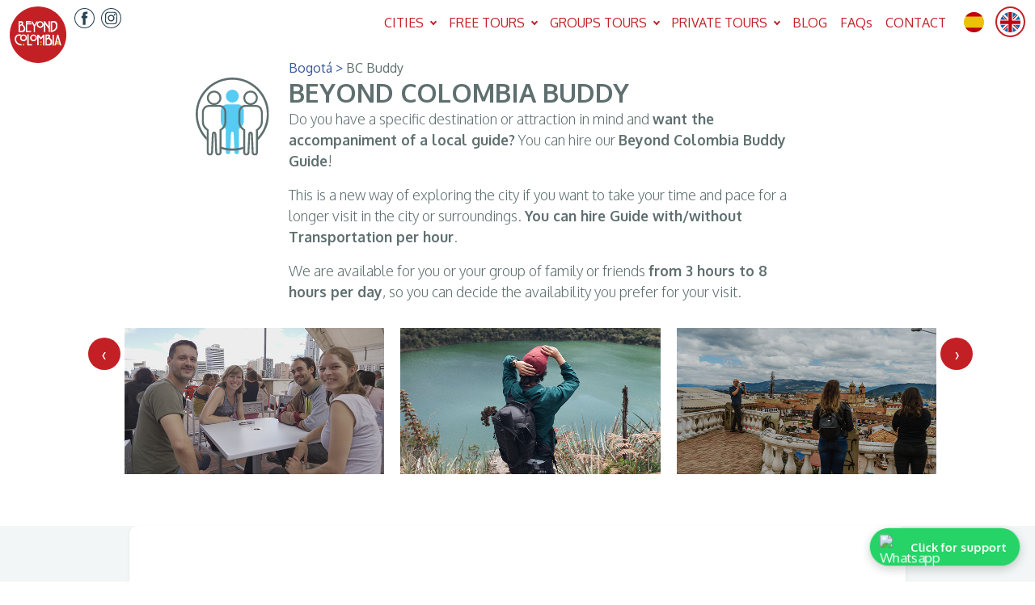

--- FILE ---
content_type: text/html; charset=utf-8
request_url: https://www.beyondcolombia.com/cities/1-bogota/bc_buddy?locale=en
body_size: 171304
content:
<!DOCTYPE html>
<html>
<head>
  <!-- The above 3 meta tags *must* come first in the head; any other head content must come *after* these tags -->
  <meta charset="utf-8">
  <meta http-equiv="X-UA-Compatible" content="IE=edge">
  <meta name="viewport" content="width=device-width,initial-scale=1">

  <title>
    Beyond Colombia Free Tours
  </title>

  <meta property="og:locale"        content="en_US" />
  <meta property="og:type"          content="website" />
  <meta property="og:title"         content="Beyond Colombia Free Tours" />
  <meta property="og:url"           content="https://beyond-colombia-v3-prod.herokuapp.com">
  <!-- <meta property="og:url"           content="http://www.beyondcolombia.com/"> -->
  <meta property="og:description"   content="Beyond Colombia Free Tours" />
  <meta property="og:site_name"     content="Beyond Colombia Free Tours" />
  <meta property="og:image"         content="https://www.beyondcolombia.com/bc.png">

  <meta name="twitter:card"         content="summary_large_image">
  <meta name="twitter:title"        content="Beyond Colombia Free Tours">
  <meta name="twitter:site"         content="https://beyond-colombia-v3-prod.herokuapp.com">
  <meta name="twitter:image"        content="https://www.beyondcolombia.com/bc.png">
  <meta name="twitter:creator"      content="">
  <meta name="google-adsense-account" content="ca-pub-9940031761295932">

  <meta name="csrf-param" content="authenticity_token" />
<meta name="csrf-token" content="kR-dG5dc0LqS01QGJ5fjMgC55r2v_b5N0F-F2_yyVsUBrZc1HiMZX-JG0fhbq99ZHOht0z5jI-4XMws3xtKTrw" />
  

  <!-- Google Fonts -->
  <link rel="preconnect" href="https://fonts.googleapis.com">
  <link rel="preconnect" href="https://fonts.gstatic.com" crossorigin>
  <link href="https://fonts.googleapis.com/css2?family=Oxygen:wght@300;400;700&display=swap" rel="stylesheet">

  <!-- Font Awesome -->
  <link rel="stylesheet" href="https://cdnjs.cloudflare.com/ajax/libs/font-awesome/6.1.1/css/all.min.css" integrity="sha512-KfkfwYDsLkIlwQp6LFnl8zNdLGxu9YAA1QvwINks4PhcElQSvqcyVLLD9aMhXd13uQjoXtEKNosOWaZqXgel0g==" crossorigin="anonymous" referrerpolicy="no-referrer" />

  <!-- Select2 CSS -->
  <link href="https://cdn.jsdelivr.net/npm/select2@4.1.0-rc.0/dist/css/select2.min.css" rel="stylesheet" />

  <!-- Owl Carousel CSS -->
  <link rel="stylesheet" href="https://cdnjs.cloudflare.com/ajax/libs/OwlCarousel2/2.3.4/assets/owl.carousel.min.css">
  <link rel="stylesheet" href="https://cdnjs.cloudflare.com/ajax/libs/OwlCarousel2/2.3.4/assets/owl.theme.default.min.css">

  <!-- Bootstrap DatePicker CSS -->
  <link rel="stylesheet" href="https://cdnjs.cloudflare.com/ajax/libs/bootstrap-datepicker/1.9.0/css/bootstrap-datepicker.min.css" integrity="sha512-mSYUmp1HYZDFaVKK//63EcZq4iFWFjxSL+Z3T/aCt4IO9Cejm03q3NKKYN6pFQzY0SBOr8h+eCIAZHPXcpZaNw==" crossorigin="anonymous" referrerpolicy="no-referrer" />

  <!-- SweetAlert2 CSS -->
  <link rel="stylesheet" href="https://cdn.jsdelivr.net/npm/sweetalert2@11/dist/sweetalert2.min.css">

  

  <link rel="stylesheet" media="all" href="/packs/css/application-d1847942.css" data-turbolinks-track="reload" />
  
    <!-- Application JavaScript -->
    <script src="/packs/js/application-2717bd821a85ac150ab5.js" data-turbolinks-track="reload" data-turbolinks-suppress-warning="true"></script>

  <!-- Google Analytics & Google Tag Manager -->
  <!-- Google tag (gtag.js) -->
<script async src="https://www.googletagmanager.com/gtag/js?id=AW-11095034021"></script>
<script>
    window.dataLayer = window.dataLayer || [];
    function gtag(){dataLayer.push(arguments);}
    gtag('js', new Date());

    gtag('config', 'AW-11095034021');
</script>
  <!-- Google Tag Manager -->
<script>(function(w,d,s,l,i){w[l]=w[l]||[];w[l].push({'gtm.start':
        new Date().getTime(),event:'gtm.js'});var f=d.getElementsByTagName(s)[0],
    j=d.createElement(s),dl=l!='dataLayer'?'&l='+l:'';j.async=true;j.src=
    'https://www.googletagmanager.com/gtm.js?id='+i+dl;f.parentNode.insertBefore(j,f);
})(window,document,'script','dataLayer','GTM-MRHCP8HM');</script>
<!-- End Google Tag Manager -->
</head>

<body>
<!-- Google Tag Manager -->
<!-- Google Tag Manager (noscript) -->
<noscript><iframe src="https://www.googletagmanager.com/ns.html?id=GTM-MRHCP8HM"
                  height="0" width="0" style="display:none;visibility:hidden"></iframe></noscript>
<!-- End Google Tag Manager (noscript) -->




<header>
  <!-- Navbar -->
<nav class="navbar app-navbar navbar-expand-lg navbar-light bg-light fixed-top">
  <div class="navbar-container-mobile"></div>

  <div class="container-fluid">
    <div class="navbar-brand">
      <a data-turbolinks="false" href="/?locale=en"><img alt="Beyond Colombia Free Tours | Logo" class="navbar-logo" src="/assets/navbar_logo-630412e6cd8e6aa43e115405250ce4e1121997932ca51a54089b8ec0e058cfcb.svg" /></a>
    </div>

    <!-- Desktop Visible -->
    <!--
    -->
    <div class="d-none d-lg-block">
      <div class="navbar-social-wrapper">
        <a target="_blank" class="navbar-social-link fb" href="https://www.facebook.com/BeyondColombia"><img alt="Beyond Colombia Free Tours | Facebook" class="navbar-social-icon" src="/assets/navbar-fb-7e2787defb3ef553a511f43b7bd73f71f91410a0fc1ec676972e0965aa1833eb.svg" /></a>
        <a target="_blank" class="navbar-social-link ig" href="https://www.instagram.com/beyondcolombiabc/"><img alt="Beyond Colombia Free Tours | Instagram" class="navbar-social-icon" src="/assets/navbar-ig-0d85f67adb3311972ee35d251fa64b5fbd733b91673145f2fb9fd5c5e7b742f9.svg" /></a>
      </div>
    </div>
    <!-- ./Desktop Visible -->

    <!-- Mobile & Tablet Visible -->
    <div class="d-block d-lg-none">
      <div class="navbar-social-language-mobile-tablet">
        <a target="_blank" class="navbar-social-link fb" href="https://www.facebook.com/BeyondColombia"><img alt="Beyond Colombia Free Tours | Facebook" class="navbar-social-icon" src="/assets/navbar-fb-7e2787defb3ef553a511f43b7bd73f71f91410a0fc1ec676972e0965aa1833eb.svg" /></a>
        <a target="_blank" class="navbar-social-link ig" href="https://www.instagram.com/beyondcolombiabc/"><img alt="Beyond Colombia Free Tours | Instagram" class="navbar-social-icon" src="/assets/navbar-ig-0d85f67adb3311972ee35d251fa64b5fbd733b91673145f2fb9fd5c5e7b742f9.svg" /></a>
        <a class="navbar-language-link es " href="/cities/1-bogota/bc_buddy?locale=es"><img alt="Beyond Colombia Free Tours | Spanish" class="navbar-language-icon" src="/assets/navbar-es-081f1cc296537d1d1f7c8e4ccb2ac780b206c1f72e75ef6feab609d970149fc1.svg" /></a>
        <a class="navbar-language-link en active" href="/cities/1-bogota/bc_buddy?locale=en"><img alt="Beyond Colombia Free Tours | English" class="navbar-language-icon" src="/assets/navbar-en-4faba91f715e17e766c9a6c7a873d7cb097aa6cc7a4bfc845682fe81ca90b6f9.svg" /></a>
      </div>
    </div>
    <!-- ./Mobile & Tablet Visible -->

    <button class="navbar-toggler" id="navbarToggler" type="button" data-bs-toggle="collapse" data-bs-target="#navbarSupportedContent" aria-controls="navbarSupportedContent" aria-expanded="false" aria-label="Toggle navigation">
      <span class="navbar-toggler-icon">
        <img alt="Beyond Colombia Free Tours" class="" id="navbarTogglerIcon" src="/assets/icon-nav_open-e7283caa1981d892d98d51acbbd60fd7b170fec43ae54611896da740147230af.svg" />
      </span>
    </button>

    <div class="collapse navbar-collapse" id="navbarSupportedContent">
      <ul class="navbar-nav navbar-first-level-links ms-auto mb-2 mb-lg-0 menu-links">
        <!-- Mobile & Tablet Visible -->
        <!-- FREE TOURS & GROUP TOURS Mobile Menu -->
        <li class="nav-item nav-item-mobile d-block d-lg-none mobile-menu-parent active" id="mobile-menu-main">
          <div class="mobile-menu-header">
            <span class="mobile-menu-title">
                MENU
            </span>
          </div>

          <!-- Menu opciones -->
          <ul class="mobile-menu-list">
            
             <!-- Cities link -->
            <li class="mobile-menu-item" data-target="mobile-menu-cities">
              <a class="nav-link d-flex justify-content-between align-items-center">
                <span>
                    CITIES
                </span>
                <i class="fas fa-chevron-right"></i>
              </a>
            </li>

            <!-- Free Tours link -->
            <li class="mobile-menu-item" data-target="mobile-menu-free-tours">
              <a class="nav-link d-flex justify-content-between align-items-center">
                <span>
                    FREE TOURS
                </span>
                <i class="fas fa-chevron-right"></i>
              </a>
            </li>

            <!-- Group Tours link -->
            <li class="mobile-menu-item" data-target="mobile-menu-group-tours">
              <a class="nav-link d-flex justify-content-between align-items-center">
                <span>
                    GROUPS TOURS
                </span>
                <i class="fas fa-chevron-right"></i>
              </a>
            </li>
            

            
            <!-- Private Tours link -->
            <li class="mobile-menu-item" data-target="mobile-menu-private-tours">
              <a class="nav-link d-flex justify-content-between align-items-center">
                <span>
                    PRIVATE TOURS
                </span>
                <i class="fas fa-chevron-right"></i>
              </a>
            </li>
            
            <!-- Blog link -->
            <li class="mobile-menu-item">
              <a class="nav-link" data-turbolinks="false" href="/blog?locale=en">
                  BLOG
</a>            </li>
            
            <!-- FAQ link -->
            <li class="mobile-menu-item">
              <a class="nav-link" data-turbolinks="false" href="/faq?locale=en">
                  FAQs
</a>            </li>
            
            <!-- Contact link -->
            <li class="mobile-menu-item">
              <a class="nav-link" data-turbolinks="false" href="/?locale=en#new_prospect">
                  CONTACT
</a>            </li>
          </ul>
        </li>

        <!-- FREE TOURS Submenu -->
        <li class="nav-item nav-item-mobile d-block d-lg-none mobile-menu-child" id="mobile-menu-free-tours">
          <div class="mobile-menu-header">
            <a class="mobile-menu-back" data-parent="mobile-menu-main">
              <i class="fas fa-chevron-left"></i>
            </a>
            <span class="mobile-menu-title">
                FREE TOURS
            </span>
          </div>

          <ul class="mobile-menu-list">
              <li class="mobile-menu-item" data-target="mobile-menu-free-tours-1">
                <a class="nav-link d-flex justify-content-between align-items-center">
                  <span>Bogotá</span>
                  <i class="fas fa-chevron-right"></i>
                </a>
              </li>
              <li class="mobile-menu-item" data-target="mobile-menu-free-tours-7">
                <a class="nav-link d-flex justify-content-between align-items-center">
                  <span>Cali</span>
                  <i class="fas fa-chevron-right"></i>
                </a>
              </li>
              <li class="mobile-menu-item" data-target="mobile-menu-free-tours-3">
                <a class="nav-link d-flex justify-content-between align-items-center">
                  <span>Cartagena</span>
                  <i class="fas fa-chevron-right"></i>
                </a>
              </li>
              <li class="mobile-menu-item" data-target="mobile-menu-free-tours-6">
                <a class="nav-link d-flex justify-content-between align-items-center">
                  <span>Medellín</span>
                  <i class="fas fa-chevron-right"></i>
                </a>
              </li>
              <li class="mobile-menu-item" data-target="mobile-menu-free-tours-8">
                <a class="nav-link d-flex justify-content-between align-items-center">
                  <span>Salento</span>
                  <i class="fas fa-chevron-right"></i>
                </a>
              </li>
          </ul>
        </li>

        <!-- GROUP TOURS Submenu -->
        <li class="nav-item nav-item-mobile d-block d-lg-none mobile-menu-child" id="mobile-menu-group-tours">
          <div class="mobile-menu-header">
            <a class="mobile-menu-back" data-parent="mobile-menu-main">
              <i class="fas fa-chevron-left"></i>
            </a>
            <span class="mobile-menu-title">
                GROUPS TOURS
            </span>
          </div>

          <ul class="mobile-menu-list">
              <li class="mobile-menu-item" data-target="mobile-menu-group-tours-1">
                <a class="nav-link d-flex justify-content-between align-items-center">
                  <span>Bogotá</span>
                  <i class="fas fa-chevron-right"></i>
                </a>
              </li>
              <li class="mobile-menu-item" data-target="mobile-menu-group-tours-7">
                <a class="nav-link d-flex justify-content-between align-items-center">
                  <span>Cali</span>
                  <i class="fas fa-chevron-right"></i>
                </a>
              </li>
              <li class="mobile-menu-item" data-target="mobile-menu-group-tours-3">
                <a class="nav-link d-flex justify-content-between align-items-center">
                  <span>Cartagena</span>
                  <i class="fas fa-chevron-right"></i>
                </a>
              </li>
              <li class="mobile-menu-item" data-target="mobile-menu-group-tours-6">
                <a class="nav-link d-flex justify-content-between align-items-center">
                  <span>Medellín</span>
                  <i class="fas fa-chevron-right"></i>
                </a>
              </li>
              <li class="mobile-menu-item" data-target="mobile-menu-group-tours-8">
                <a class="nav-link d-flex justify-content-between align-items-center">
                  <span>Salento</span>
                  <i class="fas fa-chevron-right"></i>
                </a>
              </li>
          </ul>
        </li>

        <!-- Generación dinámica de submenús por ciudad -->
          <!-- FREE TOURS por ciudad -->
          <li class="nav-item nav-item-mobile d-block d-lg-none mobile-menu-child" id="mobile-menu-free-tours-1">
            <div class="mobile-menu-header">
              <a class="mobile-menu-back" data-parent="mobile-menu-free-tours">
                <i class="fas fa-chevron-left"></i>
              </a>
              <span class="mobile-menu-title">Bogotá - FREE TOURS</span>
            </div>

            <ul class="mobile-menu-list">
                <li class="mobile-menu-item">
                  <a class="nav-link" data-turbolinks="false" href="/tours/665-free-walking-tour-chapinero?locale=en">
                    <div class="mobile-menu-image">
                      <img src="https://res.cloudinary.com/hkdxjz6ha/image/upload/v1767455435/gkfeg44lgchvxi7fqsjw.png" />
                    </div>
                    <span>
                        Free Chapinero District Tour: culture, identity &amp; contrasts
                    </span>
</a>                </li>
                <li class="mobile-menu-item">
                  <a class="nav-link" data-turbolinks="false" href="/tours/2-free-war-peace-tour-bogota?locale=en">
                    <div class="mobile-menu-image">
                      <img src="https://res.cloudinary.com/hkdxjz6ha/image/upload/v1686720264/r9fpy52nzp25dcgpjozj.gif" />
                    </div>
                    <span>
                        Free Colombian Conflict Tour: War, Drug Trafficking &amp; Peace 
                    </span>
</a>                </li>
                <li class="mobile-menu-item">
                  <a class="nav-link" data-turbolinks="false" href="/tours/3-free-food-tour-bogota?locale=en">
                    <div class="mobile-menu-image">
                      <img src="https://res.cloudinary.com/hkdxjz6ha/image/upload/v1687544602/v4wlhrp3othlanuby7mc.gif" />
                    </div>
                    <span>
                        Free Local Food Tour Bogota
                    </span>
</a>                </li>
                <li class="mobile-menu-item">
                  <a class="nav-link" data-turbolinks="false" href="/tours/1-free-walking-tour-bogota?locale=en">
                    <div class="mobile-menu-image">
                      <img src="https://res.cloudinary.com/hkdxjz6ha/image/upload/v1687544717/mlex5uvqtcttfupckfbg.png" />
                    </div>
                    <span>
                        Free Walking Tour Downtown Bogota
                    </span>
</a>                </li>
                <li class="mobile-menu-item">
                  <a class="nav-link" data-turbolinks="false" href="/tours/4-free-local-graffiti-tour-bogota?locale=en">
                    <div class="mobile-menu-image">
                      <img src="https://res.cloudinary.com/hkdxjz6ha/image/upload/v1682663679/ztecr1pawubxsfcd1mhb.png" />
                    </div>
                    <span>
                        Free Graffiti Tour Bogota
                    </span>
</a>                </li>
            </ul>
          </li>

          <!-- GROUP TOURS por ciudad -->
          <li class="nav-item nav-item-mobile d-block d-lg-none mobile-menu-child" id="mobile-menu-group-tours-1">
            <div class="mobile-menu-header">
              <a class="mobile-menu-back" data-parent="mobile-menu-group-tours">
                <i class="fas fa-chevron-left"></i>
              </a>
              <span class="mobile-menu-title">Bogotá - 
                  GROUPS TOURS
              </span>
            </div>

            <div class="mobile-menu-scrollable-content">
              <ul class="mobile-menu-list">
                  <!-- Tour Category Header -->
                  <li class="mobile-menu-category" style="color: #8F569A">
                      Full Day Tour
                  </li>

                  <li class="mobile-menu-item">
                    <a class="nav-link" data-turbolinks="false" href="/tours/17-villa-de-leyva-day-tour-bogota-raquira?locale=en">
                      <div class="mobile-menu-image">
                        <img src="https://res.cloudinary.com/hkdxjz6ha/image/upload/v1683598657/bdpbzw8cenoq05egvkxh.gif" />
                      </div>
                      <span>
                          Villa de Leyva Magic Town Day Tour
                      </span>
</a>                  </li>
                  <li class="mobile-menu-item">
                    <a class="nav-link" data-turbolinks="false" href="/tours/6-zipaquira-guatavita-lake-lagoon-salt-cathedral-day-tour-bogota?locale=en">
                      <div class="mobile-menu-image">
                        <img src="https://res.cloudinary.com/hkdxjz6ha/image/upload/v1683561036/tavz9jzilmorsgjn5ih5.gif" />
                      </div>
                      <span>
                          Zipaquira Salt Cathedral and Guatavita Lake Day Tour
                      </span>
</a>                  </li>
                  <li class="mobile-menu-item">
                    <a class="nav-link" data-turbolinks="false" href="/tours/5-zipaquira-salt-cathedral-tour?locale=en">
                      <div class="mobile-menu-image">
                        <img src="https://res.cloudinary.com/hkdxjz6ha/image/upload/v1683561240/qfls4rqhteya3ue14vpz.gif" />
                      </div>
                      <span>
                          Zipaquira Salt Cathedral Tour
                      </span>
</a>                  </li>
                  <li class="mobile-menu-item">
                    <a class="nav-link" data-turbolinks="false" href="/tours/57-guatavita-lake-lagoon-day-tour-bogota?locale=en">
                      <div class="mobile-menu-image">
                        <img src="https://res.cloudinary.com/hkdxjz6ha/image/upload/v1684992180/mhwzmjh7kbszg2h0bkuy.gif" />
                      </div>
                      <span>
                          Guatavita El Dorado Lake &amp; Casa Loca Tour
                      </span>
</a>                  </li>
                  <!-- Tour Category Header -->
                  <li class="mobile-menu-category" style="color: #86B54C">
                      Nature Day Tours
                  </li>

                  <li class="mobile-menu-item">
                    <a class="nav-link" data-turbolinks="false" href="/tours/10-chorrera-tour-bogota-hike-waterfall-cascada-choachi?locale=en">
                      <div class="mobile-menu-image">
                        <img src="https://res.cloudinary.com/hkdxjz6ha/image/upload/v1683595608/unkc2wdfbmzjuibbuwd7.gif" />
                      </div>
                      <span>
                          La Chorrera Waterfall Hike Tour
                      </span>
</a>                  </li>
                  <li class="mobile-menu-item">
                    <a class="nav-link" data-turbolinks="false" href="/tours/8-coffee-tour-farm-bogota?locale=en">
                      <div class="mobile-menu-image">
                        <img src="https://res.cloudinary.com/hkdxjz6ha/image/upload/v1683599779/wk8tjxzkziwsxppatjcp.gif" />
                      </div>
                      <span>
                          Local Coffee Farm Experience
                      </span>
</a>                  </li>
                  <li class="mobile-menu-item">
                    <a class="nav-link" data-turbolinks="false" href="/tours/11-chicaque-park-hike-tour-bogota?locale=en">
                      <div class="mobile-menu-image">
                        <img src="https://res.cloudinary.com/hkdxjz6ha/image/upload/v1684421917/tzk3t1uf0xwe6izx0uro.gif" />
                      </div>
                      <span>
                          Chicaque Natural Park Tour Hike
                      </span>
</a>                  </li>
                  <li class="mobile-menu-item">
                    <a class="nav-link" data-turbolinks="false" href="/tours/15-suesca-rock-climbing-tour-bogota?locale=en">
                      <div class="mobile-menu-image">
                        <img src="https://res.cloudinary.com/hkdxjz6ha/image/upload/v1683604823/ilm7av9nk4adjqoa8klu.gif" />
                      </div>
                      <span>
                          Suesca Rock Climbing Experience
                      </span>
</a>                  </li>
                  <!-- Tour Category Header -->
                  <li class="mobile-menu-category" style="color: #0EA3D2">
                      Social Tours
                  </li>

                  <li class="mobile-menu-item">
                    <a class="nav-link" data-turbolinks="false" href="/tours/7-ciudad-bolivar-tour-bogota-cable-car?locale=en">
                      <div class="mobile-menu-image">
                        <img src="https://res.cloudinary.com/hkdxjz6ha/image/upload/v1684274803/lr40bqosiwltkludnjdt.gif" />
                      </div>
                      <span>
                          Ciudad Bolivar Transmicable Social &amp; Art Tour
                      </span>
</a>                  </li>
                  <!-- Tour Category Header -->
                  <li class="mobile-menu-category" style="color: #F1CA00">
                      History and Culture Tour
                  </li>

                  <li class="mobile-menu-item">
                    <a class="nav-link" data-turbolinks="false" href="/tours/13-paloquemao-market-fruit-tour-bogota?locale=en">
                      <div class="mobile-menu-image">
                        <img src="https://res.cloudinary.com/hkdxjz6ha/image/upload/v1683597768/xp9g7hrutzmil75bwcwr.gif" />
                      </div>
                      <span>
                          Exotic Fruit Tour at Paloquemao Market
                      </span>
</a>                  </li>
                  <li class="mobile-menu-item">
                    <a class="nav-link" data-turbolinks="false" href="/tours/70-coffee-tasting-tour-bogota-experience?locale=en">
                      <div class="mobile-menu-image">
                        <img src="https://res.cloudinary.com/hkdxjz6ha/image/upload/v1715315610/bovrtyffbxjjbnjrxmbv.gif" />
                      </div>
                      <span>
                          Premium Coffee Tasting Experience
                      </span>
</a>                  </li>
                  <!-- Tour Category Header -->
                  <li class="mobile-menu-category" style="color: #FF8000">
                      Night Tour and Party
                  </li>

                  <li class="mobile-menu-item">
                    <a class="nav-link" data-turbolinks="false" href="/tours/18-tour-zipaquira-andres-carne-de-res-chia-bogota?locale=en">
                      <div class="mobile-menu-image">
                        <img src="https://res.cloudinary.com/hkdxjz6ha/image/upload/v1684549467/mml9wqje5aokv5tsdahv.gif" />
                      </div>
                      <span>
                          Zipaquira Salt Cathedral &amp; Andres Carne de Res in Chia
                      </span>
</a>                  </li>
              </ul>
            </div>
          </li>
          <!-- FREE TOURS por ciudad -->
          <li class="nav-item nav-item-mobile d-block d-lg-none mobile-menu-child" id="mobile-menu-free-tours-7">
            <div class="mobile-menu-header">
              <a class="mobile-menu-back" data-parent="mobile-menu-free-tours">
                <i class="fas fa-chevron-left"></i>
              </a>
              <span class="mobile-menu-title">Cali - FREE TOURS</span>
            </div>

            <ul class="mobile-menu-list">
                <li class="mobile-menu-item">
                  <a class="nav-link" data-turbolinks="false" href="/tours/52-free-alameda-market-food-tour-cali?locale=en">
                    <div class="mobile-menu-image">
                      <img src="https://res.cloudinary.com/hkdxjz6ha/image/upload/v1684420981/jzuwv9osokjjhwge3nen.gif" />
                    </div>
                    <span>
                        Free Alameda Market Food Tour
                    </span>
</a>                </li>
                <li class="mobile-menu-item">
                  <a class="nav-link" data-turbolinks="false" href="/tours/68-free-cali-salsa-graffiti-tour?locale=en">
                    <div class="mobile-menu-image">
                      <img src="https://res.cloudinary.com/hkdxjz6ha/image/upload/v1710241017/qu7xqnitlxleejjsxnwv.gif" />
                    </div>
                    <span>
                        Free Cali Salsa &amp; Resistance Street Art Tour
                    </span>
</a>                </li>
                <li class="mobile-menu-item">
                  <a class="nav-link" data-turbolinks="false" href="/tours/50-free-walking-tour-cali?locale=en">
                    <div class="mobile-menu-image">
                      <img src="https://res.cloudinary.com/hkdxjz6ha/image/upload/v1684043337/ctp0ykxwmn9etald800n.gif" />
                    </div>
                    <span>
                        Free Historic Downtown Cali Tour
                    </span>
</a>                </li>
            </ul>
          </li>

          <!-- GROUP TOURS por ciudad -->
          <li class="nav-item nav-item-mobile d-block d-lg-none mobile-menu-child" id="mobile-menu-group-tours-7">
            <div class="mobile-menu-header">
              <a class="mobile-menu-back" data-parent="mobile-menu-group-tours">
                <i class="fas fa-chevron-left"></i>
              </a>
              <span class="mobile-menu-title">Cali - 
                  GROUPS TOURS
              </span>
            </div>

            <div class="mobile-menu-scrollable-content">
              <ul class="mobile-menu-list">
                  <!-- Tour Category Header -->
                  <li class="mobile-menu-category" style="color: #86B54C">
                      Nature Day Tours
                  </li>

                  <li class="mobile-menu-item">
                    <a class="nav-link" data-turbolinks="false" href="/tours/600-rio-cali-birdwatching-avistamiento?locale=en">
                      <div class="mobile-menu-image">
                        <img src="https://res.cloudinary.com/hkdxjz6ha/image/upload/v1756901629/kchyvwd3bugxhmk4qscm.gif" />
                      </div>
                      <span>
                          Birdwatching Tour at Cali River
                      </span>
</a>                  </li>
                  <li class="mobile-menu-item">
                    <a class="nav-link" data-turbolinks="false" href="/tours/599-cali-km-18-birdwatching-avistamiento-aves?locale=en">
                      <div class="mobile-menu-image">
                        <img src="https://res.cloudinary.com/hkdxjz6ha/image/upload/v1756900647/rhemwup0nbs0xpuu81zx.gif" />
                      </div>
                      <span>
                          Birdwatching Tour at KM 18
                      </span>
</a>                  </li>
                  <li class="mobile-menu-item">
                    <a class="nav-link" data-turbolinks="false" href="/tours/105-cali-hike-pance-la-esmeralda?locale=en">
                      <div class="mobile-menu-image">
                        <img src="https://res.cloudinary.com/hkdxjz6ha/image/upload/v1732827340/fp7zz4j1o9n9qszhugfi.png" />
                      </div>
                      <span>
                          Pance Waterfall Hike Tour &quot;La Esmeralda&quot;
                      </span>
</a>                  </li>
                  <li class="mobile-menu-item">
                    <a class="nav-link" data-turbolinks="false" href="/tours/54-pico-loro-tour-cali-hike?locale=en">
                      <div class="mobile-menu-image">
                        <img src="https://res.cloudinary.com/hkdxjz6ha/image/upload/v1689640406/mmvskvtqwnav7ufcihxo.png" />
                      </div>
                      <span>
                          Pico Loro Mountain Hike Tour
                      </span>
</a>                  </li>
                  <li class="mobile-menu-item">
                    <a class="nav-link" data-turbolinks="false" href="/tours/104-cali-paragliding-parepente-cerrito?locale=en">
                      <div class="mobile-menu-image">
                        <img src="https://res.cloudinary.com/hkdxjz6ha/image/upload/v1732825739/kjqziof2fa0zhrmwz8nm.png" />
                      </div>
                      <span>
                          Paragliding in Cali Experience
                      </span>
</a>                  </li>
                  <!-- Tour Category Header -->
                  <li class="mobile-menu-category" style="color: #0EA3D2">
                      Social Tours
                  </li>

                  <li class="mobile-menu-item">
                    <a class="nav-link" data-turbolinks="false" href="/tours/56-siloe-comuna-20-cali-tour?locale=en">
                      <div class="mobile-menu-image">
                        <img src="https://res.cloudinary.com/hkdxjz6ha/image/upload/v1689970560/agkeaqpvey9j0hzqjieq.gif" />
                      </div>
                      <span>
                          Siloé Comuna 20 Tour 
                      </span>
</a>                  </li>
              </ul>
            </div>
          </li>
          <!-- FREE TOURS por ciudad -->
          <li class="nav-item nav-item-mobile d-block d-lg-none mobile-menu-child" id="mobile-menu-free-tours-3">
            <div class="mobile-menu-header">
              <a class="mobile-menu-back" data-parent="mobile-menu-free-tours">
                <i class="fas fa-chevron-left"></i>
              </a>
              <span class="mobile-menu-title">Cartagena - FREE TOURS</span>
            </div>

            <ul class="mobile-menu-list">
                <li class="mobile-menu-item">
                  <a class="nav-link" data-turbolinks="false" href="/tours/20-free-walking-tour-cartagena?locale=en">
                    <div class="mobile-menu-image">
                      <img src="https://res.cloudinary.com/hkdxjz6ha/image/upload/v1683820190/yo6cn2jsfjdcjnmmvngc.gif" />
                    </div>
                    <span>
                        Free Cartagena Old Walled City Tour (Eng &amp; Esp)
                    </span>
</a>                </li>
                <li class="mobile-menu-item">
                  <a class="nav-link" data-turbolinks="false" href="/tours/22-free-walking-tour-cartagena-getsemani?locale=en">
                    <div class="mobile-menu-image">
                      <img src="https://res.cloudinary.com/hkdxjz6ha/image/upload/v1683822507/d3hlhh8w4qmlaiygkqzo.gif" />
                    </div>
                    <span>
                        Free Great Center Tour: Walled City &amp; Getsemani (English)
                    </span>
</a>                </li>
                <li class="mobile-menu-item">
                  <a class="nav-link" data-turbolinks="false" href="/tours/69-free-walking-tour-cartagena-getsemani-espa%C3%B1ol?locale=en">
                    <div class="mobile-menu-image">
                      <img src="https://res.cloudinary.com/hkdxjz6ha/image/upload/v1710765104/xnt0p0lgf8q7znvps02v.png" />
                    </div>
                    <span>
                        Free Great Center Tour: Walled City &amp; Getsemani (Spanish)
                    </span>
</a>                </li>
                <li class="mobile-menu-item">
                  <a class="nav-link" data-turbolinks="false" href="/tours/23-free-tour-gabriel-garcia-marquez-cartagena?locale=en">
                    <div class="mobile-menu-image">
                      <img src="https://res.cloudinary.com/hkdxjz6ha/image/upload/v1683824890/idyl1stlst4rot88xwrm.gif" />
                    </div>
                    <span>
                        Free San Diego &amp; Gabriel G. Márquez Tour
                    </span>
</a>                </li>
                <li class="mobile-menu-item">
                  <a class="nav-link" data-turbolinks="false" href="/tours/71-san-felipe-barajas-cartagena-castillo-castle?locale=en">
                    <div class="mobile-menu-image">
                      <img src="https://res.cloudinary.com/hkdxjz6ha/image/upload/v1728349606/kcnnms4mdakf14pxq1ge.gif" />
                    </div>
                    <span>
                        Free San Felipe Barajas Castle Tour
                    </span>
</a>                </li>
            </ul>
          </li>

          <!-- GROUP TOURS por ciudad -->
          <li class="nav-item nav-item-mobile d-block d-lg-none mobile-menu-child" id="mobile-menu-group-tours-3">
            <div class="mobile-menu-header">
              <a class="mobile-menu-back" data-parent="mobile-menu-group-tours">
                <i class="fas fa-chevron-left"></i>
              </a>
              <span class="mobile-menu-title">Cartagena - 
                  GROUPS TOURS
              </span>
            </div>

            <div class="mobile-menu-scrollable-content">
              <ul class="mobile-menu-list">
                  <!-- Tour Category Header -->
                  <li class="mobile-menu-category" style="color: #8F569A">
                      Full Day Tour
                  </li>

                  <li class="mobile-menu-item">
                    <a class="nav-link" data-turbolinks="false" href="/tours/138-3-rosario-islands-day-tour?locale=en">
                      <div class="mobile-menu-image">
                        <img src="https://res.cloudinary.com/hkdxjz6ha/image/upload/v1750781725/ywigkjkv7vv6mqkurpxz.gif" />
                      </div>
                      <span>
                          3 Rosario Islands Day Tour
                      </span>
</a>                  </li>
                  <li class="mobile-menu-item">
                    <a class="nav-link" data-turbolinks="false" href="/tours/63-5-rosario-islands-tour-cartagena?locale=en">
                      <div class="mobile-menu-image">
                        <img src="https://res.cloudinary.com/hkdxjz6ha/image/upload/v1695923250/is298n0sfqxpaoceui6n.png" />
                      </div>
                      <span>
                          5 Rosario Islands Day Tour
                      </span>
</a>                  </li>
                  <li class="mobile-menu-item">
                    <a class="nav-link" data-turbolinks="false" href="/tours/236-mucura-island-tintipan-san-bernardo-cartagena?locale=en">
                      <div class="mobile-menu-image">
                        <img src="https://res.cloudinary.com/hkdxjz6ha/image/upload/v1752062424/qol0snkvlegewtkrxx3e.gif" />
                      </div>
                      <span>
                          Day Trip to Múcura and Tintipan Islands at San Bernardo Archipelago
                      </span>
</a>                  </li>
                  <li class="mobile-menu-item">
                    <a class="nav-link" data-turbolinks="false" href="/tours/208-isla-palma-san-bernardo-cartagena?locale=en">
                      <div class="mobile-menu-image">
                        <img src="https://res.cloudinary.com/hkdxjz6ha/image/upload/v1751461393/ofomjvvcszwcumt7aqe3.gif" />
                      </div>
                      <span>
                          Isla Palma Day Trip in Archipelago of San Bernardo
                      </span>
</a>                  </li>
                  <li class="mobile-menu-item">
                    <a class="nav-link" data-turbolinks="false" href="/tours/24-san-basilio-de-palenque-tour-cartagena?locale=en">
                      <div class="mobile-menu-image">
                        <img src="https://res.cloudinary.com/hkdxjz6ha/image/upload/v1683826877/wmwdmshgsotbt78rehqe.gif" />
                      </div>
                      <span>
                          San Basilio de Palenque Town Day Tour
                      </span>
</a>                  </li>
                  <!-- Tour Category Header -->
                  <li class="mobile-menu-category" style="color: #86B54C">
                      Nature Day Tours
                  </li>

                  <li class="mobile-menu-item">
                    <a class="nav-link" data-turbolinks="false" href="/tours/36-volcan-totumo-volcano-cartagena-tour-galerazamba?locale=en">
                      <div class="mobile-menu-image">
                        <img src="https://res.cloudinary.com/hkdxjz6ha/image/upload/v1686023232/sqtzoypvwd7nqek1iah0.png" />
                      </div>
                      <span>
                          Totumo Mud Volcano &amp; Galerazamba Day Tour
                      </span>
</a>                  </li>
                  <li class="mobile-menu-item">
                    <a class="nav-link" data-turbolinks="false" href="/tours/59-mangroves-tour-cartagena-manglares?locale=en">
                      <div class="mobile-menu-image">
                        <img src="https://res.cloudinary.com/hkdxjz6ha/image/upload/v1684857923/pk8i00unxsvg3kdq3y56.gif" />
                      </div>
                      <span>
                          Mangroves Tour in Cartagena
                      </span>
</a>                  </li>
                  <!-- Tour Category Header -->
                  <li class="mobile-menu-category" style="color: #F1CA00">
                      History and Culture Tour
                  </li>

                  <li class="mobile-menu-item">
                    <a class="nav-link" data-turbolinks="false" href="/tours/27-tour-castillo-san-felipe-fortress-cartagena?locale=en">
                      <div class="mobile-menu-image">
                        <img src="https://res.cloudinary.com/hkdxjz6ha/image/upload/v1683829970/oqxmd1keixmb48vocfnw.gif" />
                      </div>
                      <span>
                          San Felipe Fortress &amp; Walled Old City Tour
                      </span>
</a>                  </li>
                  <li class="mobile-menu-item">
                    <a class="nav-link" data-turbolinks="false" href="/tours/25-tour-afro-culture-cartagena?locale=en">
                      <div class="mobile-menu-image">
                        <img src="https://res.cloudinary.com/hkdxjz6ha/image/upload/v1683828004/buccfoobim4tgkxlol2j.gif" />
                      </div>
                      <span>
                          Afro Cartagena Cultural Tour
                      </span>
</a>                  </li>
                  <!-- Tour Category Header -->
                  <li class="mobile-menu-category" style="color: #FF8000">
                      Night Tour and Party
                  </li>

                  <li class="mobile-menu-item">
                    <a class="nav-link" data-turbolinks="false" href="/tours/31-tour-pub-crawl-cartagena?locale=en">
                      <div class="mobile-menu-image">
                        <img src="https://res.cloudinary.com/hkdxjz6ha/image/upload/v1683837518/y5umvij9japffzgczk1f.gif" />
                      </div>
                      <span>
                          Cartagena&#39;s Best Pub Crawl in Getsemaní
                      </span>
</a>                  </li>
                  <li class="mobile-menu-item">
                    <a class="nav-link" data-turbolinks="false" href="/tours/205-catamaran-sunset-tour-cartagena?locale=en">
                      <div class="mobile-menu-image">
                        <img src="https://res.cloudinary.com/hkdxjz6ha/image/upload/v1750855750/km52bv1sti2op7kxlaev.gif" />
                      </div>
                      <span>
                          Catamaran Sunset Open Bar Tour in Cartagena
                      </span>
</a>                  </li>
                  <li class="mobile-menu-item">
                    <a class="nav-link" data-turbolinks="false" href="/tours/204-cholon-party-island-cartagena?locale=en">
                      <div class="mobile-menu-image">
                        <img src="https://res.cloudinary.com/hkdxjz6ha/image/upload/v1750854224/zcpgwbrf5b73pckvxrm0.gif" />
                      </div>
                      <span>
                          &quot;Forever Cholón&quot; Party Island Experience
                      </span>
</a>                  </li>
                  <li class="mobile-menu-item">
                    <a class="nav-link" data-turbolinks="false" href="/tours/632-masaya-tour-pub-crawl-cartagena-colombia?locale=en">
                      <div class="mobile-menu-image">
                        <img src="https://res.cloudinary.com/hkdxjz6ha/image/upload/v1768410378/tuqa0wztgo9y7vvfkvok.png" />
                      </div>
                      <span>
                          Pub Crawl from Masaya Hostel Cartagena
                      </span>
</a>                  </li>
                  <li class="mobile-menu-item">
                    <a class="nav-link" data-turbolinks="false" href="/tours/35-sunset-boat-party-cartagena?locale=en">
                      <div class="mobile-menu-image">
                        <img src="https://res.cloudinary.com/hkdxjz6ha/image/upload/v1683838104/hv2eb6dxctdsfwu97w0a.gif" />
                      </div>
                      <span>
                          Sunset &amp; Night Boat Party at Cartagena&#39;s Bay
                      </span>
</a>                  </li>
                  <!-- Tour Category Header -->
                  <li class="mobile-menu-category" style="color: #BB33FF">
                      Beach Day
                  </li>

                  <li class="mobile-menu-item">
                    <a class="nav-link" data-turbolinks="false" href="/tours/137-ibbiza-rosario-island-beach-club?locale=en">
                      <div class="mobile-menu-image">
                        <img src="https://res.cloudinary.com/hkdxjz6ha/image/upload/v1748843545/diithetmwf1plfzjkxz8.gif" />
                      </div>
                      <span>
                          Ibbiza Beach Club at Rosario Islands Day Trip
                      </span>
</a>                  </li>
                  <li class="mobile-menu-item">
                    <a class="nav-link" data-turbolinks="false" href="/tours/64-isla-bela-beach-cartagena-rosario-islands-tour?locale=en">
                      <div class="mobile-menu-image">
                        <img src="https://res.cloudinary.com/hkdxjz6ha/image/upload/v1696389835/ue6k6kq8x7sctieijf77.gif" />
                      </div>
                      <span>
                          Isla Bela OPEN BAR at Rosario Islands Day Trip
                      </span>
</a>                  </li>
                  <li class="mobile-menu-item">
                    <a class="nav-link" data-turbolinks="false" href="/tours/170-isla-del-sol-cartagena?locale=en">
                      <div class="mobile-menu-image">
                        <img src="https://res.cloudinary.com/hkdxjz6ha/image/upload/v1750787348/dhcws7oez8o8iemjpxws.gif" />
                      </div>
                      <span>
                          Isla del Sol Beach Club Day Trip
                      </span>
</a>                  </li>
                  <li class="mobile-menu-item">
                    <a class="nav-link" data-turbolinks="false" href="/tours/42-pasadia-luxury-beach-cartagena-islas-del-rosario?locale=en">
                      <div class="mobile-menu-image">
                        <img src="https://res.cloudinary.com/hkdxjz6ha/image/upload/v1683841263/epnrsixr8an8m0wzc0kb.gif" />
                      </div>
                      <span>
                          Luxury Beach Open Bar at Rosario Islands Day Trip
                      </span>
</a>                  </li>
                  <li class="mobile-menu-item">
                    <a class="nav-link" data-turbolinks="false" href="/tours/203-mambo-beach-club-baru-playa-blanca-cartagena?locale=en">
                      <div class="mobile-menu-image">
                        <img src="https://res.cloudinary.com/hkdxjz6ha/image/upload/v1751460838/qb9hhpgylomiluulpwyp.gif" />
                      </div>
                      <span>
                          Mambo Beach Club Day Trip at Barú Island
                      </span>
</a>                  </li>
                  <li class="mobile-menu-item">
                    <a class="nav-link" data-turbolinks="false" href="/tours/207-nena-beach-playa-blanca-baru-cartagena?locale=en">
                      <div class="mobile-menu-image">
                        <img src="https://res.cloudinary.com/hkdxjz6ha/image/upload/v1751437993/gsbdrjmebf46nw72ccv9.gif" />
                      </div>
                      <span>
                          Nena Beach Club Day Trip in Barú (Playa Blanca)
                      </span>
</a>                  </li>
                  <li class="mobile-menu-item">
                    <a class="nav-link" data-turbolinks="false" href="/tours/38-palmarito-beach-cartagena-tierra-bomba?locale=en">
                      <div class="mobile-menu-image">
                        <img src="https://res.cloudinary.com/hkdxjz6ha/image/upload/v1683839246/datn4ansdtiiqcng9dex.gif" />
                      </div>
                      <span>
                          Palmarito Beach Club at Tierrabomba Day Trip
                      </span>
</a>                  </li>
                  <li class="mobile-menu-item">
                    <a class="nav-link" data-turbolinks="false" href="/tours/40-the-pink-mango-amare-beach-cartagena-tierrabomba?locale=en">
                      <div class="mobile-menu-image">
                        <img src="https://res.cloudinary.com/hkdxjz6ha/image/upload/v1683840361/rbpkjpba1rqtu0ya9ulm.gif" />
                      </div>
                      <span>
                          The Pink Mango at Tierrabomba Day Trip
                      </span>
</a>                  </li>
                  <li class="mobile-menu-item">
                    <a class="nav-link" data-turbolinks="false" href="/tours/206-vista-mare-beach-club-cartagena?locale=en">
                      <div class="mobile-menu-image">
                        <img src="https://res.cloudinary.com/hkdxjz6ha/image/upload/v1751438196/o6bpl5ogmwzyv8dfjmsp.gif" />
                      </div>
                      <span>
                          Vista Mare Beach Club Day Trip in Tierra Bomba
                      </span>
</a>                  </li>
                  <!-- Tour Category Header -->
                  <li class="mobile-menu-category" style="color: #0EA3D2">
                      Social Tours
                  </li>

                  <li class="mobile-menu-item">
                    <a class="nav-link" data-turbolinks="false" href="/tours/26-tour-market-bazurto-cartagena-mercado?locale=en">
                      <div class="mobile-menu-image">
                        <img src="https://res.cloudinary.com/hkdxjz6ha/image/upload/v1683828951/fi3zwuirqubhika6z72o.gif" />
                      </div>
                      <span>
                          Bazurto Market Cultural Experience
                      </span>
</a>                  </li>
              </ul>
            </div>
          </li>
          <!-- FREE TOURS por ciudad -->
          <li class="nav-item nav-item-mobile d-block d-lg-none mobile-menu-child" id="mobile-menu-free-tours-6">
            <div class="mobile-menu-header">
              <a class="mobile-menu-back" data-parent="mobile-menu-free-tours">
                <i class="fas fa-chevron-left"></i>
              </a>
              <span class="mobile-menu-title">Medellín - FREE TOURS</span>
            </div>

            <ul class="mobile-menu-list">
                <li class="mobile-menu-item">
                  <a class="nav-link" data-turbolinks="false" href="/tours/33-free-poblado-district-tour-medellin?locale=en">
                    <div class="mobile-menu-image">
                      <img src="https://res.cloudinary.com/hkdxjz6ha/image/upload/v1683843771/gf9cxyktm3g9wnqmekry.gif" />
                    </div>
                    <span>
                        Free The Great Poblado Tour: from Provenza to Manila Districts
                    </span>
</a>                </li>
                <li class="mobile-menu-item">
                  <a class="nav-link" data-turbolinks="false" href="/tours/45-free-medellin-pablo-conflict-tour?locale=en">
                    <div class="mobile-menu-image">
                      <img src="https://res.cloudinary.com/hkdxjz6ha/image/upload/v1683845046/ugchbrxolmqhz7s1ifjg.gif" />
                    </div>
                    <span>
                        Free Violence &amp; Post-conflict of Medellin Tour
                    </span>
</a>                </li>
                <li class="mobile-menu-item">
                  <a class="nav-link" data-turbolinks="false" href="/tours/32-free-walking-tour-medellin?locale=en">
                    <div class="mobile-menu-image">
                      <img src="https://res.cloudinary.com/hkdxjz6ha/image/upload/v1683843074/ygqzvpwvk0p9vbyzzlno.gif" />
                    </div>
                    <span>
                        Free Walking Downtown Tour Medellin
                    </span>
</a>                </li>
            </ul>
          </li>

          <!-- GROUP TOURS por ciudad -->
          <li class="nav-item nav-item-mobile d-block d-lg-none mobile-menu-child" id="mobile-menu-group-tours-6">
            <div class="mobile-menu-header">
              <a class="mobile-menu-back" data-parent="mobile-menu-group-tours">
                <i class="fas fa-chevron-left"></i>
              </a>
              <span class="mobile-menu-title">Medellín - 
                  GROUPS TOURS
              </span>
            </div>

            <div class="mobile-menu-scrollable-content">
              <ul class="mobile-menu-list">
                  <!-- Tour Category Header -->
                  <li class="mobile-menu-category" style="color: #8F569A">
                      Full Day Tour
                  </li>

                  <li class="mobile-menu-item">
                    <a class="nav-link" data-turbolinks="false" href="/tours/46-guatape-rock-roca-pe%C3%B1ol-day-tour-medellin?locale=en">
                      <div class="mobile-menu-image">
                        <img src="https://res.cloudinary.com/hkdxjz6ha/image/upload/v1683846224/lfjasxnjqesdctrco62j.gif" />
                      </div>
                      <span>
                          Guatape &amp; Peñol Rock Day Tour
                      </span>
</a>                  </li>
                  <li class="mobile-menu-item">
                    <a class="nav-link" data-turbolinks="false" href="/tours/566-cannabis-farm-tour-medellin?locale=en">
                      <div class="mobile-menu-image">
                        <img src="https://res.cloudinary.com/hkdxjz6ha/image/upload/v1756829891/rbrociz6o5rrayr8gbnp.gif" />
                      </div>
                      <span>
                          Medicinal Cannabis Farm Experience
                      </span>
</a>                  </li>
                  <li class="mobile-menu-item">
                    <a class="nav-link" data-turbolinks="false" href="/tours/269-rio-verde-medellin-hike-trek-rafting-caminata?locale=en">
                      <div class="mobile-menu-image">
                        <img src="https://res.cloudinary.com/hkdxjz6ha/image/upload/v1752863259/od1uzocrjv3rbqfhfvej.gif" />
                      </div>
                      <span>
                          Rio Verde Jungle Rafting and Trekking Adventure
                      </span>
</a>                  </li>
                  <!-- Tour Category Header -->
                  <li class="mobile-menu-category" style="color: #86B54C">
                      Nature Day Tours
                  </li>

                  <li class="mobile-menu-item">
                    <a class="nav-link" data-turbolinks="false" href="/tours/48-coffee-tour-medellin-farm-santa-elena?locale=en">
                      <div class="mobile-menu-image">
                        <img src="https://res.cloudinary.com/hkdxjz6ha/image/upload/v1683847661/vfsaj5soxvvgi5sualeg.gif" />
                      </div>
                      <span>
                          Coffee Farm Experience in Santa Elena
                      </span>
</a>                  </li>
                  <li class="mobile-menu-item">
                    <a class="nav-link" data-turbolinks="false" href="/tours/335-trakking-valle-de-las-cascadas?locale=en">
                      <div class="mobile-menu-image">
                        <img src="https://res.cloudinary.com/hkdxjz6ha/image/upload/v1753103063/avgbathyz4dg63ukexut.gif" />
                      </div>
                      <span>
                          Las Cascadas Valley Trek Tour
                      </span>
</a>                  </li>
                  <li class="mobile-menu-item">
                    <a class="nav-link" data-turbolinks="false" href="/tours/270-rafting%20-calderas-rio-river-medellin-colombia?locale=en">
                      <div class="mobile-menu-image">
                        <img src="https://res.cloudinary.com/hkdxjz6ha/image/upload/v1752904387/boqwhctymmkcuxygwunv.gif" />
                      </div>
                      <span>
                          Rafting Experience at Calderas River
                      </span>
</a>                  </li>
                  <!-- Tour Category Header -->
                  <li class="mobile-menu-category" style="color: #0EA3D2">
                      Social Tours
                  </li>

                  <li class="mobile-menu-item">
                    <a class="nav-link" data-turbolinks="false" href="/tours/49-medellin-comuna-13-tour-aurora-metro-cable-car?locale=en">
                      <div class="mobile-menu-image">
                        <img src="https://res.cloudinary.com/hkdxjz6ha/image/upload/v1683848859/k8rs1o1lshtqoiybsnzj.gif" />
                      </div>
                      <span>
                          Comuna 13 &amp; Aurora Cable Car Tour
                      </span>
</a>                  </li>
                  <!-- Tour Category Header -->
                  <li class="mobile-menu-category" style="color: #F1CA00">
                      History and Culture Tour
                  </li>

                  <li class="mobile-menu-item">
                    <a class="nav-link" data-turbolinks="false" href="/tours/66-food-bike-tour-medellin?locale=en">
                      <div class="mobile-menu-image">
                        <img src="https://res.cloudinary.com/hkdxjz6ha/image/upload/v1701356909/knfh0jl5syuiqbmhlzxr.gif" />
                      </div>
                      <span>
                          E-Bike Street Food Tour Medellin
                      </span>
</a>                  </li>
                  <li class="mobile-menu-item">
                    <a class="nav-link" data-turbolinks="false" href="/tours/62-bike-tour-medellin-pueblito-paisa?locale=en">
                      <div class="mobile-menu-image">
                        <img src="https://res.cloudinary.com/hkdxjz6ha/image/upload/v1689623768/albcybwzdhx0xwpd1awt.gif" />
                      </div>
                      <span>
                          Bike Tour Medellín &amp; Pueblito Paisa
                      </span>
</a>                  </li>
              </ul>
            </div>
          </li>
          <!-- FREE TOURS por ciudad -->
          <li class="nav-item nav-item-mobile d-block d-lg-none mobile-menu-child" id="mobile-menu-free-tours-8">
            <div class="mobile-menu-header">
              <a class="mobile-menu-back" data-parent="mobile-menu-free-tours">
                <i class="fas fa-chevron-left"></i>
              </a>
              <span class="mobile-menu-title">Salento - FREE TOURS</span>
            </div>

            <ul class="mobile-menu-list">
            </ul>
          </li>

          <!-- GROUP TOURS por ciudad -->
          <li class="nav-item nav-item-mobile d-block d-lg-none mobile-menu-child" id="mobile-menu-group-tours-8">
            <div class="mobile-menu-header">
              <a class="mobile-menu-back" data-parent="mobile-menu-group-tours">
                <i class="fas fa-chevron-left"></i>
              </a>
              <span class="mobile-menu-title">Salento - 
                  GROUPS TOURS
              </span>
            </div>

            <div class="mobile-menu-scrollable-content">
              <ul class="mobile-menu-list">
                  <!-- Tour Category Header -->
                  <li class="mobile-menu-category" style="color: #8F569A">
                      Full Day Tour
                  </li>

                  <li class="mobile-menu-item">
                    <a class="nav-link" data-turbolinks="false" href="/tours/467-valle-del-cocora-hike-tour-salento?locale=en">
                      <div class="mobile-menu-image">
                        <img src="https://res.cloudinary.com/hkdxjz6ha/image/upload/v1753827465/op3bssdgwbrxjquqwmdm.gif" />
                      </div>
                      <span>
                          Valle del Cocora Hike Tour (6h)
                      </span>
</a>                  </li>
                  <li class="mobile-menu-item">
                    <a class="nav-link" data-turbolinks="false" href="/tours/401-cocora-valley-tour-salento-filandia-town?locale=en">
                      <div class="mobile-menu-image">
                        <img src="https://res.cloudinary.com/hkdxjz6ha/image/upload/v1753710481/oyvx4l5aandh0vq3scdy.gif" />
                      </div>
                      <span>
                          Valle del Cocora, Salento &amp; Filandia Full Day Tour
                      </span>
</a>                  </li>
                  <li class="mobile-menu-item">
                    <a class="nav-link" data-turbolinks="false" href="/tours/369-carbonera-hike-bike-tour-salento?locale=en">
                      <div class="mobile-menu-image">
                        <img src="https://res.cloudinary.com/hkdxjz6ha/image/upload/v1755693410/ujewuttddihyj1lsktvs.gif" />
                      </div>
                      <span>
                          La Carbonera Wax Palm Forest Hike &amp; Downhill on Bike
                      </span>
</a>                  </li>
                  <!-- Tour Category Header -->
                  <li class="mobile-menu-category" style="color: #86B54C">
                      Nature Day Tours
                  </li>

                  <li class="mobile-menu-item">
                    <a class="nav-link" data-turbolinks="false" href="/tours/468-coffee-farm-tour-salento-buenos-aires?locale=en">
                      <div class="mobile-menu-image">
                        <img src="https://res.cloudinary.com/hkdxjz6ha/image/upload/v1753707036/g3jkobpmtup1qvf9h9bp.gif" />
                      </div>
                      <span>
                          Buenos Aires Family Coffee Farm Experience
                      </span>
</a>                  </li>
                  <li class="mobile-menu-item">
                    <a class="nav-link" data-turbolinks="false" href="/tours/434-cocora-valley-valle-cocora-hike-tour-salento?locale=en">
                      <div class="mobile-menu-image">
                        <img src="https://res.cloudinary.com/hkdxjz6ha/image/upload/v1753710053/xknrmxfhfl0q9mnutbzq.gif" />
                      </div>
                      <span>
                          Cocora Wax Palm Valley Hike Tour Experience (3h)
                      </span>
</a>                  </li>
                  <li class="mobile-menu-item">
                    <a class="nav-link" data-turbolinks="false" href="/tours/368-ocaso-coffee-farm-tour-salento?locale=en">
                      <div class="mobile-menu-image">
                        <img src="https://res.cloudinary.com/hkdxjz6ha/image/upload/v1753710648/h1shmlba6duu0u5ojhw2.gif" />
                      </div>
                      <span>
                          El Ocaso Coffee Farm Tour in Salento
                      </span>
</a>                  </li>
                  <!-- Tour Category Header -->
                  <li class="mobile-menu-category" style="color: #F1CA00">
                      History and Culture Tour
                  </li>

                  <li class="mobile-menu-item">
                    <a class="nav-link" data-turbolinks="false" href="/tours/500-salento-town-colombia-walking-tour?locale=en">
                      <div class="mobile-menu-image">
                        <img src="https://res.cloudinary.com/hkdxjz6ha/image/upload/v1755086142/suxcugkja7uagptjqauj.gif" />
                      </div>
                      <span>
                          Salento Magic Town Walking Tour
                      </span>
</a>                  </li>
              </ul>
            </div>
          </li>
        
        <!-- Incluir los submenús -->
        <!-- CITIES Submenu -->
<li class="nav-item nav-item-mobile d-block d-lg-none mobile-menu-child" id="mobile-menu-cities">
  <div class="mobile-menu-header">
    <a class="mobile-menu-back" data-parent="mobile-menu-main">
      <i class="fas fa-chevron-left"></i>
    </a>
    <span class="mobile-menu-title">
        CITIES
    </span>
  </div>

  <ul class="mobile-menu-list">
      <li class="mobile-menu-item">
        <a class="nav-link" data-turbolinks="false" href="/cities/1-bogota?locale=en">
          <span>BOGOTÁ</span>
</a>      </li>
      <li class="mobile-menu-item">
        <a class="nav-link" data-turbolinks="false" href="/cities/7-cali?locale=en">
          <span>CALI</span>
</a>      </li>
      <li class="mobile-menu-item">
        <a class="nav-link" data-turbolinks="false" href="/cities/3-cartagena?locale=en">
          <span>CARTAGENA</span>
</a>      </li>
      <li class="mobile-menu-item">
        <a class="nav-link" data-turbolinks="false" href="/cities/6-medellin?locale=en">
          <span>MEDELLÍN</span>
</a>      </li>
      <li class="mobile-menu-item">
        <a class="nav-link" data-turbolinks="false" href="/cities/8-Salento?locale=en">
          <span>SALENTO</span>
</a>      </li>
  </ul>
</li>

        <!-- PRIVATE TOURS Submenu -->
<li class="nav-item nav-item-mobile d-block d-lg-none mobile-menu-child" id="mobile-menu-private-tours">
  <div class="mobile-menu-header">
    <a class="mobile-menu-back" data-parent="mobile-menu-main">
      <i class="fas fa-chevron-left"></i>
    </a>
    <span class="mobile-menu-title">
        PRIVATE TOURS
    </span>
  </div>

  <ul class="mobile-menu-list">
      <li class="mobile-menu-item">
        <a class="nav-link" data-turbolinks="false" href="/cities/1-bogota?locale=en#panelsStayOpenHeadingPrivateTours">
          BOGOTÁ
</a>      </li>
      <li class="mobile-menu-item">
        <a class="nav-link" data-turbolinks="false" href="/cities/7-cali?locale=en#panelsStayOpenHeadingPrivateTours">
          CALI
</a>      </li>
      <li class="mobile-menu-item">
        <a class="nav-link" data-turbolinks="false" href="/cities/3-cartagena?locale=en#panelsStayOpenHeadingPrivateTours">
          CARTAGENA
</a>      </li>
      <li class="mobile-menu-item">
        <a class="nav-link" data-turbolinks="false" href="/cities/6-medellin?locale=en#panelsStayOpenHeadingPrivateTours">
          MEDELLÍN
</a>      </li>
      <li class="mobile-menu-item">
        <a class="nav-link" data-turbolinks="false" href="/cities/8-Salento?locale=en#panelsStayOpenHeadingPrivateTours">
          SALENTO
</a>      </li>
  </ul>
</li>


        <hr class="nav-divider d-block d-lg-none">

        <!-- Ciudades en el menú antiguo (ocultas en móvil) -->
          <li class="nav-item nav-item-mobile d-block d-lg-none old-city-menu-item">
            <a class="nav-link nav-link-secondary" data-turbolinks="false" href="/cities/1-bogota?locale=en">
              BOGOTÁ
</a>          </li>

          <hr class="nav-divider d-block d-lg-none old-city-menu-item">
          <li class="nav-item nav-item-mobile d-block d-lg-none old-city-menu-item">
            <a class="nav-link nav-link-secondary" data-turbolinks="false" href="/cities/7-cali?locale=en">
              CALI
</a>          </li>

          <hr class="nav-divider d-block d-lg-none old-city-menu-item">
          <li class="nav-item nav-item-mobile d-block d-lg-none old-city-menu-item">
            <a class="nav-link nav-link-secondary" data-turbolinks="false" href="/cities/3-cartagena?locale=en">
              CARTAGENA
</a>          </li>

          <hr class="nav-divider d-block d-lg-none old-city-menu-item">
          <li class="nav-item nav-item-mobile d-block d-lg-none old-city-menu-item">
            <a class="nav-link nav-link-secondary" data-turbolinks="false" href="/cities/6-medellin?locale=en">
              MEDELLÍN
</a>          </li>

          <hr class="nav-divider d-block d-lg-none old-city-menu-item">
          <li class="nav-item nav-item-mobile d-block d-lg-none old-city-menu-item">
            <a class="nav-link nav-link-secondary" data-turbolinks="false" href="/cities/8-Salento?locale=en">
              SALENTO
</a>          </li>

          <hr class="nav-divider d-block d-lg-none old-city-menu-item">

        <!--
        <li class="nav-item nav-item-mobile d-block d-lg-none">
              GUIDES
              GUÍAS
        </li>
        -->

        <li class="nav-item nav-item-mobile d-block d-lg-none">
          <a class="nav-link">
              PRIVATE TOURS
          </a>
        </li>

          <li class="nav-item nav-item-mobile d-block d-lg-none">
            <a class="nav-link nav-link-secondary" data-turbolinks="false" onclick="openAccordion(event, &#39;/cities/1-bogota?locale=en#panelsStayOpenHeadingPrivateTours&#39;)" href="/cities/1-bogota?locale=en#panelsStayOpenHeadingSharedTours">
              BOGOTÁ
</a>          </li>
          <hr class="nav-divider d-block d-lg-none">
          <li class="nav-item nav-item-mobile d-block d-lg-none">
            <a class="nav-link nav-link-secondary" data-turbolinks="false" onclick="openAccordion(event, &#39;/cities/7-cali?locale=en#panelsStayOpenHeadingPrivateTours&#39;)" href="/cities/7-cali?locale=en#panelsStayOpenHeadingSharedTours">
              CALI
</a>          </li>
          <hr class="nav-divider d-block d-lg-none">
          <li class="nav-item nav-item-mobile d-block d-lg-none">
            <a class="nav-link nav-link-secondary" data-turbolinks="false" onclick="openAccordion(event, &#39;/cities/3-cartagena?locale=en#panelsStayOpenHeadingPrivateTours&#39;)" href="/cities/3-cartagena?locale=en#panelsStayOpenHeadingSharedTours">
              CARTAGENA
</a>          </li>
          <hr class="nav-divider d-block d-lg-none">
          <li class="nav-item nav-item-mobile d-block d-lg-none">
            <a class="nav-link nav-link-secondary" data-turbolinks="false" onclick="openAccordion(event, &#39;/cities/6-medellin?locale=en#panelsStayOpenHeadingPrivateTours&#39;)" href="/cities/6-medellin?locale=en#panelsStayOpenHeadingSharedTours">
              MEDELLÍN
</a>          </li>
          <hr class="nav-divider d-block d-lg-none">
          <li class="nav-item nav-item-mobile d-block d-lg-none">
            <a class="nav-link nav-link-secondary" data-turbolinks="false" onclick="openAccordion(event, &#39;/cities/8-Salento?locale=en#panelsStayOpenHeadingPrivateTours&#39;)" href="/cities/8-Salento?locale=en#panelsStayOpenHeadingSharedTours">
              SALENTO
</a>          </li>
          <hr class="nav-divider d-block d-lg-none">

        <hr class="nav-divider d-block d-lg-none">

        <li class="nav-item nav-item-mobile d-block d-lg-none">
          <a class="nav-link" href="/blog?locale=en">
              BLOG
</a>        </li>

        <hr class="nav-divider d-block d-lg-none">

        <li class="nav-item nav-item-mobile d-block d-lg-none">
          <a class="nav-link" href="/faq?locale=en">
              FAQs
</a>        </li>

        <li class="nav-item nav-item-mobile d-block d-lg-none">
          <a class="nav-link" href="/?locale=en#new_prospect">
              CONTACT
</a>        </li>
        <!-- ./Mobile & Tablet Visible -->


        <!-- Desktop Visible -->
        <li class="nav-item dropdown d-none d-lg-block">
          <a class="nav-link dropdown-toggle" href="#" id="navbarDropdown" role="button" data-bs-toggle="dropdown" aria-expanded="false">
              CITIES <span class="dropdown-arrow"></span>
          </a>

          <ul class="dropdown-menu" aria-labelledby="navbarDropdown">
              <li class="dropdown-menu-item">
                <a class="dropdown-item" data-turbolinks="false" href="/cities/1-bogota?locale=en">Bogotá</a>
              </li>
              <li class="dropdown-menu-item">
                <a class="dropdown-item" data-turbolinks="false" href="/cities/7-cali?locale=en">Cali</a>
              </li>
              <li class="dropdown-menu-item">
                <a class="dropdown-item" data-turbolinks="false" href="/cities/3-cartagena?locale=en">Cartagena</a>
              </li>
              <li class="dropdown-menu-item">
                <a class="dropdown-item" data-turbolinks="false" href="/cities/6-medellin?locale=en">Medellín</a>
              </li>
              <li class="dropdown-menu-item">
                <a class="dropdown-item" data-turbolinks="false" href="/cities/8-Salento?locale=en">Salento</a>
              </li>
          </ul>
        </li>

        <li class="nav-item dropdown d-none d-lg-block">
          <a class="nav-link dropdown-toggle" id="freeToursDropdown" role="button" aria-expanded="false">
              FREE TOURS <span class="dropdown-arrow"></span>
          </a>

          <div class="dropdown-menu megamenu" aria-labelledby="freeToursDropdown">
            <div class="megamenu-tours-container">
              <!-- Left Column: Cities -->
              <div class="megamenu-cities-column">
                <ul class="list-unstyled megamenu-cities-list">
                    <li class="megamenu-city-item active" data-city-target="free-tours-city-1">
                      <span>Bogotá</span>
                      <i class="fas fa-chevron-right d-none d-lg-inline-block"></i>
                    </li>
                    <li class="megamenu-city-item " data-city-target="free-tours-city-7">
                      <span>Cali</span>
                      <i class="fas fa-chevron-right d-none d-lg-inline-block"></i>
                    </li>
                    <li class="megamenu-city-item " data-city-target="free-tours-city-3">
                      <span>Cartagena</span>
                      <i class="fas fa-chevron-right d-none d-lg-inline-block"></i>
                    </li>
                    <li class="megamenu-city-item " data-city-target="free-tours-city-6">
                      <span>Medellín</span>
                      <i class="fas fa-chevron-right d-none d-lg-inline-block"></i>
                    </li>
                    <li class="megamenu-city-item " data-city-target="free-tours-city-8">
                      <span>Salento</span>
                      <i class="fas fa-chevron-right d-none d-lg-inline-block"></i>
                    </li>
                </ul>
              </div>

              <!-- Right Column: Tours -->
              <div class="megamenu-tours-column">
                  <div id="free-tours-city-1" class="megamenu-tours-content active">
                    <div class="tours-grid">
                        <a class="tour-card-link" data-turbolinks="false" href="/tours/665-free-walking-tour-chapinero?locale=en">
                          <div class="tour-card">
                            <div class="tour-card-image">
                                <img alt="Free Chapinero District Tour: culture, identity &amp; contrasts" src="https://res.cloudinary.com/hkdxjz6ha/image/upload/v1767455435/gkfeg44lgchvxi7fqsjw.png" />
                            </div>
                            <div class="tour-card-name">
                              <p>
                                  Free Chapinero District Tour: culture, identity &amp; contrasts
                              </p>
                            </div>
                          </div>
</a>                        <a class="tour-card-link" data-turbolinks="false" href="/tours/2-free-war-peace-tour-bogota?locale=en">
                          <div class="tour-card">
                            <div class="tour-card-image">
                                <img alt="Free Colombian Conflict Tour: War, Drug Trafficking &amp; Peace " src="https://res.cloudinary.com/hkdxjz6ha/image/upload/v1686720264/r9fpy52nzp25dcgpjozj.gif" />
                            </div>
                            <div class="tour-card-name">
                              <p>
                                  Free Colombian Conflict Tour: War, Drug Trafficking &amp; Peace 
                              </p>
                            </div>
                          </div>
</a>                        <a class="tour-card-link" data-turbolinks="false" href="/tours/3-free-food-tour-bogota?locale=en">
                          <div class="tour-card">
                            <div class="tour-card-image">
                                <img alt="Free Local Food Tour Bogota" src="https://res.cloudinary.com/hkdxjz6ha/image/upload/v1687544602/v4wlhrp3othlanuby7mc.gif" />
                            </div>
                            <div class="tour-card-name">
                              <p>
                                  Free Local Food Tour Bogota
                              </p>
                            </div>
                          </div>
</a>                        <a class="tour-card-link" data-turbolinks="false" href="/tours/1-free-walking-tour-bogota?locale=en">
                          <div class="tour-card">
                            <div class="tour-card-image">
                                <img alt="Free Walking Tour Downtown Bogota" src="https://res.cloudinary.com/hkdxjz6ha/image/upload/v1687544717/mlex5uvqtcttfupckfbg.png" />
                            </div>
                            <div class="tour-card-name">
                              <p>
                                  Free Walking Tour Downtown Bogota
                              </p>
                            </div>
                          </div>
</a>                        <a class="tour-card-link" data-turbolinks="false" href="/tours/4-free-local-graffiti-tour-bogota?locale=en">
                          <div class="tour-card">
                            <div class="tour-card-image">
                                <img alt="Free Graffiti Tour Bogota" src="https://res.cloudinary.com/hkdxjz6ha/image/upload/v1682663679/ztecr1pawubxsfcd1mhb.png" />
                            </div>
                            <div class="tour-card-name">
                              <p>
                                  Free Graffiti Tour Bogota
                              </p>
                            </div>
                          </div>
</a>                    </div>
                  </div>
                  <div id="free-tours-city-7" class="megamenu-tours-content ">
                    <div class="tours-grid">
                        <a class="tour-card-link" data-turbolinks="false" href="/tours/52-free-alameda-market-food-tour-cali?locale=en">
                          <div class="tour-card">
                            <div class="tour-card-image">
                                <img alt="Free Alameda Market Food Tour" src="https://res.cloudinary.com/hkdxjz6ha/image/upload/v1684420981/jzuwv9osokjjhwge3nen.gif" />
                            </div>
                            <div class="tour-card-name">
                              <p>
                                  Free Alameda Market Food Tour
                              </p>
                            </div>
                          </div>
</a>                        <a class="tour-card-link" data-turbolinks="false" href="/tours/68-free-cali-salsa-graffiti-tour?locale=en">
                          <div class="tour-card">
                            <div class="tour-card-image">
                                <img alt="Free Cali Salsa &amp; Resistance Street Art Tour" src="https://res.cloudinary.com/hkdxjz6ha/image/upload/v1710241017/qu7xqnitlxleejjsxnwv.gif" />
                            </div>
                            <div class="tour-card-name">
                              <p>
                                  Free Cali Salsa &amp; Resistance Street Art Tour
                              </p>
                            </div>
                          </div>
</a>                        <a class="tour-card-link" data-turbolinks="false" href="/tours/50-free-walking-tour-cali?locale=en">
                          <div class="tour-card">
                            <div class="tour-card-image">
                                <img alt="Free Historic Downtown Cali Tour" src="https://res.cloudinary.com/hkdxjz6ha/image/upload/v1684043337/ctp0ykxwmn9etald800n.gif" />
                            </div>
                            <div class="tour-card-name">
                              <p>
                                  Free Historic Downtown Cali Tour
                              </p>
                            </div>
                          </div>
</a>                    </div>
                  </div>
                  <div id="free-tours-city-3" class="megamenu-tours-content ">
                    <div class="tours-grid">
                        <a class="tour-card-link" data-turbolinks="false" href="/tours/20-free-walking-tour-cartagena?locale=en">
                          <div class="tour-card">
                            <div class="tour-card-image">
                                <img alt="Free Cartagena Old Walled City Tour (Eng &amp; Esp)" src="https://res.cloudinary.com/hkdxjz6ha/image/upload/v1683820190/yo6cn2jsfjdcjnmmvngc.gif" />
                            </div>
                            <div class="tour-card-name">
                              <p>
                                  Free Cartagena Old Walled City Tour (Eng &amp; Esp)
                              </p>
                            </div>
                          </div>
</a>                        <a class="tour-card-link" data-turbolinks="false" href="/tours/22-free-walking-tour-cartagena-getsemani?locale=en">
                          <div class="tour-card">
                            <div class="tour-card-image">
                                <img alt="Free Great Center Tour: Walled City &amp; Getsemani (English)" src="https://res.cloudinary.com/hkdxjz6ha/image/upload/v1683822507/d3hlhh8w4qmlaiygkqzo.gif" />
                            </div>
                            <div class="tour-card-name">
                              <p>
                                  Free Great Center Tour: Walled City &amp; Getsemani (English)
                              </p>
                            </div>
                          </div>
</a>                        <a class="tour-card-link" data-turbolinks="false" href="/tours/69-free-walking-tour-cartagena-getsemani-espa%C3%B1ol?locale=en">
                          <div class="tour-card">
                            <div class="tour-card-image">
                                <img alt="Free Great Center Tour: Walled City &amp; Getsemani (Spanish)" src="https://res.cloudinary.com/hkdxjz6ha/image/upload/v1710765104/xnt0p0lgf8q7znvps02v.png" />
                            </div>
                            <div class="tour-card-name">
                              <p>
                                  Free Great Center Tour: Walled City &amp; Getsemani (Spanish)
                              </p>
                            </div>
                          </div>
</a>                        <a class="tour-card-link" data-turbolinks="false" href="/tours/23-free-tour-gabriel-garcia-marquez-cartagena?locale=en">
                          <div class="tour-card">
                            <div class="tour-card-image">
                                <img alt="Free San Diego &amp; Gabriel G. Márquez Tour" src="https://res.cloudinary.com/hkdxjz6ha/image/upload/v1683824890/idyl1stlst4rot88xwrm.gif" />
                            </div>
                            <div class="tour-card-name">
                              <p>
                                  Free San Diego &amp; Gabriel G. Márquez Tour
                              </p>
                            </div>
                          </div>
</a>                        <a class="tour-card-link" data-turbolinks="false" href="/tours/71-san-felipe-barajas-cartagena-castillo-castle?locale=en">
                          <div class="tour-card">
                            <div class="tour-card-image">
                                <img alt="Free San Felipe Barajas Castle Tour" src="https://res.cloudinary.com/hkdxjz6ha/image/upload/v1728349606/kcnnms4mdakf14pxq1ge.gif" />
                            </div>
                            <div class="tour-card-name">
                              <p>
                                  Free San Felipe Barajas Castle Tour
                              </p>
                            </div>
                          </div>
</a>                    </div>
                  </div>
                  <div id="free-tours-city-6" class="megamenu-tours-content ">
                    <div class="tours-grid">
                        <a class="tour-card-link" data-turbolinks="false" href="/tours/33-free-poblado-district-tour-medellin?locale=en">
                          <div class="tour-card">
                            <div class="tour-card-image">
                                <img alt="Free The Great Poblado Tour: from Provenza to Manila Districts" src="https://res.cloudinary.com/hkdxjz6ha/image/upload/v1683843771/gf9cxyktm3g9wnqmekry.gif" />
                            </div>
                            <div class="tour-card-name">
                              <p>
                                  Free The Great Poblado Tour: from Provenza to Manila Districts
                              </p>
                            </div>
                          </div>
</a>                        <a class="tour-card-link" data-turbolinks="false" href="/tours/45-free-medellin-pablo-conflict-tour?locale=en">
                          <div class="tour-card">
                            <div class="tour-card-image">
                                <img alt="Free Violence &amp; Post-conflict of Medellin Tour" src="https://res.cloudinary.com/hkdxjz6ha/image/upload/v1683845046/ugchbrxolmqhz7s1ifjg.gif" />
                            </div>
                            <div class="tour-card-name">
                              <p>
                                  Free Violence &amp; Post-conflict of Medellin Tour
                              </p>
                            </div>
                          </div>
</a>                        <a class="tour-card-link" data-turbolinks="false" href="/tours/32-free-walking-tour-medellin?locale=en">
                          <div class="tour-card">
                            <div class="tour-card-image">
                                <img alt="Free Walking Downtown Tour Medellin" src="https://res.cloudinary.com/hkdxjz6ha/image/upload/v1683843074/ygqzvpwvk0p9vbyzzlno.gif" />
                            </div>
                            <div class="tour-card-name">
                              <p>
                                  Free Walking Downtown Tour Medellin
                              </p>
                            </div>
                          </div>
</a>                    </div>
                  </div>
                  <div id="free-tours-city-8" class="megamenu-tours-content ">
                    <div class="tours-grid">
                    </div>
                  </div>
              </div>
            </div>
          </div>
        </li>

        <li class="nav-item dropdown d-none d-lg-block">
          <a class="nav-link dropdown-toggle" id="groupToursDropdown" role="button" aria-expanded="false">
              GROUPS TOURS <span class="dropdown-arrow"></span>
          </a>

          <div class="dropdown-menu megamenu" aria-labelledby="groupToursDropdown">
            <div class="megamenu-tours-container">
              <!-- Left Column: Cities -->
              <div class="megamenu-cities-column">
                <ul class="list-unstyled megamenu-cities-list">
                    <li class="megamenu-city-item active" data-city-target="group-tours-city-1">
                      <span>Bogotá</span>
                      <i class="fas fa-chevron-right d-none d-lg-inline-block"></i>
                    </li>
                    <li class="megamenu-city-item " data-city-target="group-tours-city-7">
                      <span>Cali</span>
                      <i class="fas fa-chevron-right d-none d-lg-inline-block"></i>
                    </li>
                    <li class="megamenu-city-item " data-city-target="group-tours-city-3">
                      <span>Cartagena</span>
                      <i class="fas fa-chevron-right d-none d-lg-inline-block"></i>
                    </li>
                    <li class="megamenu-city-item " data-city-target="group-tours-city-6">
                      <span>Medellín</span>
                      <i class="fas fa-chevron-right d-none d-lg-inline-block"></i>
                    </li>
                    <li class="megamenu-city-item " data-city-target="group-tours-city-8">
                      <span>Salento</span>
                      <i class="fas fa-chevron-right d-none d-lg-inline-block"></i>
                    </li>
                </ul>
              </div>

              <!-- Right Column: Tours -->
              <div class="megamenu-tours-column">
                  <div id="group-tours-city-1" class="megamenu-tours-content active">
                    <div class="tours-grid tours-grid-categorized">
                        <!-- Tour Category -->
                        <div class="dropdown-submenu-category" style="color: #8F569A;">
                            Full Day Tour
                        </div>
                        <!-- ./Tour Category -->
                        
                          <a class="tour-card-link" data-turbolinks="false" href="/tours/17-villa-de-leyva-day-tour-bogota-raquira?locale=en">
                            <div class="tour-card">
                              <div class="tour-card-image">
                                  <img alt="Villa de Leyva Magic Town Day Tour" src="https://res.cloudinary.com/hkdxjz6ha/image/upload/v1683598657/bdpbzw8cenoq05egvkxh.gif" />
                              </div>
                              <div class="tour-card-name">
                                <p>
                                    Villa de Leyva Magic Town Day Tour
                                </p>
                              </div>
                            </div>
</a>                          <a class="tour-card-link" data-turbolinks="false" href="/tours/6-zipaquira-guatavita-lake-lagoon-salt-cathedral-day-tour-bogota?locale=en">
                            <div class="tour-card">
                              <div class="tour-card-image">
                                  <img alt="Zipaquira Salt Cathedral and Guatavita Lake Day Tour" src="https://res.cloudinary.com/hkdxjz6ha/image/upload/v1683561036/tavz9jzilmorsgjn5ih5.gif" />
                              </div>
                              <div class="tour-card-name">
                                <p>
                                    Zipaquira Salt Cathedral and Guatavita Lake Day Tour
                                </p>
                              </div>
                            </div>
</a>                          <a class="tour-card-link" data-turbolinks="false" href="/tours/5-zipaquira-salt-cathedral-tour?locale=en">
                            <div class="tour-card">
                              <div class="tour-card-image">
                                  <img alt="Zipaquira Salt Cathedral Tour" src="https://res.cloudinary.com/hkdxjz6ha/image/upload/v1683561240/qfls4rqhteya3ue14vpz.gif" />
                              </div>
                              <div class="tour-card-name">
                                <p>
                                    Zipaquira Salt Cathedral Tour
                                </p>
                              </div>
                            </div>
</a>                          <a class="tour-card-link" data-turbolinks="false" href="/tours/57-guatavita-lake-lagoon-day-tour-bogota?locale=en">
                            <div class="tour-card">
                              <div class="tour-card-image">
                                  <img alt="Guatavita El Dorado Lake &amp; Casa Loca Tour" src="https://res.cloudinary.com/hkdxjz6ha/image/upload/v1684992180/mhwzmjh7kbszg2h0bkuy.gif" />
                              </div>
                              <div class="tour-card-name">
                                <p>
                                    Guatavita El Dorado Lake &amp; Casa Loca Tour
                                </p>
                              </div>
                            </div>
</a>                        <!-- Tour Category -->
                        <div class="dropdown-submenu-category" style="color: #86B54C;">
                            Nature Day Tours
                        </div>
                        <!-- ./Tour Category -->
                        
                          <a class="tour-card-link" data-turbolinks="false" href="/tours/10-chorrera-tour-bogota-hike-waterfall-cascada-choachi?locale=en">
                            <div class="tour-card">
                              <div class="tour-card-image">
                                  <img alt="La Chorrera Waterfall Hike Tour" src="https://res.cloudinary.com/hkdxjz6ha/image/upload/v1683595608/unkc2wdfbmzjuibbuwd7.gif" />
                              </div>
                              <div class="tour-card-name">
                                <p>
                                    La Chorrera Waterfall Hike Tour
                                </p>
                              </div>
                            </div>
</a>                          <a class="tour-card-link" data-turbolinks="false" href="/tours/8-coffee-tour-farm-bogota?locale=en">
                            <div class="tour-card">
                              <div class="tour-card-image">
                                  <img alt="Local Coffee Farm Experience" src="https://res.cloudinary.com/hkdxjz6ha/image/upload/v1683599779/wk8tjxzkziwsxppatjcp.gif" />
                              </div>
                              <div class="tour-card-name">
                                <p>
                                    Local Coffee Farm Experience
                                </p>
                              </div>
                            </div>
</a>                          <a class="tour-card-link" data-turbolinks="false" href="/tours/11-chicaque-park-hike-tour-bogota?locale=en">
                            <div class="tour-card">
                              <div class="tour-card-image">
                                  <img alt="Chicaque Natural Park Tour Hike" src="https://res.cloudinary.com/hkdxjz6ha/image/upload/v1684421917/tzk3t1uf0xwe6izx0uro.gif" />
                              </div>
                              <div class="tour-card-name">
                                <p>
                                    Chicaque Natural Park Tour Hike
                                </p>
                              </div>
                            </div>
</a>                          <a class="tour-card-link" data-turbolinks="false" href="/tours/15-suesca-rock-climbing-tour-bogota?locale=en">
                            <div class="tour-card">
                              <div class="tour-card-image">
                                  <img alt="Suesca Rock Climbing Experience" src="https://res.cloudinary.com/hkdxjz6ha/image/upload/v1683604823/ilm7av9nk4adjqoa8klu.gif" />
                              </div>
                              <div class="tour-card-name">
                                <p>
                                    Suesca Rock Climbing Experience
                                </p>
                              </div>
                            </div>
</a>                        <!-- Tour Category -->
                        <div class="dropdown-submenu-category" style="color: #0EA3D2;">
                            Social Tours
                        </div>
                        <!-- ./Tour Category -->
                        
                          <a class="tour-card-link" data-turbolinks="false" href="/tours/7-ciudad-bolivar-tour-bogota-cable-car?locale=en">
                            <div class="tour-card">
                              <div class="tour-card-image">
                                  <img alt="Ciudad Bolivar Transmicable Social &amp; Art Tour" src="https://res.cloudinary.com/hkdxjz6ha/image/upload/v1684274803/lr40bqosiwltkludnjdt.gif" />
                              </div>
                              <div class="tour-card-name">
                                <p>
                                    Ciudad Bolivar Transmicable Social &amp; Art Tour
                                </p>
                              </div>
                            </div>
</a>                        <!-- Tour Category -->
                        <div class="dropdown-submenu-category" style="color: #F1CA00;">
                            History and Culture Tour
                        </div>
                        <!-- ./Tour Category -->
                        
                          <a class="tour-card-link" data-turbolinks="false" href="/tours/13-paloquemao-market-fruit-tour-bogota?locale=en">
                            <div class="tour-card">
                              <div class="tour-card-image">
                                  <img alt="Exotic Fruit Tour at Paloquemao Market" src="https://res.cloudinary.com/hkdxjz6ha/image/upload/v1683597768/xp9g7hrutzmil75bwcwr.gif" />
                              </div>
                              <div class="tour-card-name">
                                <p>
                                    Exotic Fruit Tour at Paloquemao Market
                                </p>
                              </div>
                            </div>
</a>                          <a class="tour-card-link" data-turbolinks="false" href="/tours/70-coffee-tasting-tour-bogota-experience?locale=en">
                            <div class="tour-card">
                              <div class="tour-card-image">
                                  <img alt="Premium Coffee Tasting Experience" src="https://res.cloudinary.com/hkdxjz6ha/image/upload/v1715315610/bovrtyffbxjjbnjrxmbv.gif" />
                              </div>
                              <div class="tour-card-name">
                                <p>
                                    Premium Coffee Tasting Experience
                                </p>
                              </div>
                            </div>
</a>                        <!-- Tour Category -->
                        <div class="dropdown-submenu-category" style="color: #FF8000;">
                            Night Tour and Party
                        </div>
                        <!-- ./Tour Category -->
                        
                          <a class="tour-card-link" data-turbolinks="false" href="/tours/18-tour-zipaquira-andres-carne-de-res-chia-bogota?locale=en">
                            <div class="tour-card">
                              <div class="tour-card-image">
                                  <img alt="Zipaquira Salt Cathedral &amp; Andres Carne de Res in Chia" src="https://res.cloudinary.com/hkdxjz6ha/image/upload/v1684549467/mml9wqje5aokv5tsdahv.gif" />
                              </div>
                              <div class="tour-card-name">
                                <p>
                                    Zipaquira Salt Cathedral &amp; Andres Carne de Res in Chia
                                </p>
                              </div>
                            </div>
</a>                    </div>
                  </div>
                  <div id="group-tours-city-7" class="megamenu-tours-content ">
                    <div class="tours-grid tours-grid-categorized">
                        <!-- Tour Category -->
                        <div class="dropdown-submenu-category" style="color: #86B54C;">
                            Nature Day Tours
                        </div>
                        <!-- ./Tour Category -->
                        
                          <a class="tour-card-link" data-turbolinks="false" href="/tours/600-rio-cali-birdwatching-avistamiento?locale=en">
                            <div class="tour-card">
                              <div class="tour-card-image">
                                  <img alt="Birdwatching Tour at Cali River" src="https://res.cloudinary.com/hkdxjz6ha/image/upload/v1756901629/kchyvwd3bugxhmk4qscm.gif" />
                              </div>
                              <div class="tour-card-name">
                                <p>
                                    Birdwatching Tour at Cali River
                                </p>
                              </div>
                            </div>
</a>                          <a class="tour-card-link" data-turbolinks="false" href="/tours/599-cali-km-18-birdwatching-avistamiento-aves?locale=en">
                            <div class="tour-card">
                              <div class="tour-card-image">
                                  <img alt="Birdwatching Tour at KM 18" src="https://res.cloudinary.com/hkdxjz6ha/image/upload/v1756900647/rhemwup0nbs0xpuu81zx.gif" />
                              </div>
                              <div class="tour-card-name">
                                <p>
                                    Birdwatching Tour at KM 18
                                </p>
                              </div>
                            </div>
</a>                          <a class="tour-card-link" data-turbolinks="false" href="/tours/105-cali-hike-pance-la-esmeralda?locale=en">
                            <div class="tour-card">
                              <div class="tour-card-image">
                                  <img alt="Pance Waterfall Hike Tour &quot;La Esmeralda&quot;" src="https://res.cloudinary.com/hkdxjz6ha/image/upload/v1732827340/fp7zz4j1o9n9qszhugfi.png" />
                              </div>
                              <div class="tour-card-name">
                                <p>
                                    Pance Waterfall Hike Tour &quot;La Esmeralda&quot;
                                </p>
                              </div>
                            </div>
</a>                          <a class="tour-card-link" data-turbolinks="false" href="/tours/54-pico-loro-tour-cali-hike?locale=en">
                            <div class="tour-card">
                              <div class="tour-card-image">
                                  <img alt="Pico Loro Mountain Hike Tour" src="https://res.cloudinary.com/hkdxjz6ha/image/upload/v1689640406/mmvskvtqwnav7ufcihxo.png" />
                              </div>
                              <div class="tour-card-name">
                                <p>
                                    Pico Loro Mountain Hike Tour
                                </p>
                              </div>
                            </div>
</a>                          <a class="tour-card-link" data-turbolinks="false" href="/tours/104-cali-paragliding-parepente-cerrito?locale=en">
                            <div class="tour-card">
                              <div class="tour-card-image">
                                  <img alt="Paragliding in Cali Experience" src="https://res.cloudinary.com/hkdxjz6ha/image/upload/v1732825739/kjqziof2fa0zhrmwz8nm.png" />
                              </div>
                              <div class="tour-card-name">
                                <p>
                                    Paragliding in Cali Experience
                                </p>
                              </div>
                            </div>
</a>                        <!-- Tour Category -->
                        <div class="dropdown-submenu-category" style="color: #0EA3D2;">
                            Social Tours
                        </div>
                        <!-- ./Tour Category -->
                        
                          <a class="tour-card-link" data-turbolinks="false" href="/tours/56-siloe-comuna-20-cali-tour?locale=en">
                            <div class="tour-card">
                              <div class="tour-card-image">
                                  <img alt="Siloé Comuna 20 Tour " src="https://res.cloudinary.com/hkdxjz6ha/image/upload/v1689970560/agkeaqpvey9j0hzqjieq.gif" />
                              </div>
                              <div class="tour-card-name">
                                <p>
                                    Siloé Comuna 20 Tour 
                                </p>
                              </div>
                            </div>
</a>                    </div>
                  </div>
                  <div id="group-tours-city-3" class="megamenu-tours-content ">
                    <div class="tours-grid tours-grid-categorized">
                        <!-- Tour Category -->
                        <div class="dropdown-submenu-category" style="color: #8F569A;">
                            Full Day Tour
                        </div>
                        <!-- ./Tour Category -->
                        
                          <a class="tour-card-link" data-turbolinks="false" href="/tours/138-3-rosario-islands-day-tour?locale=en">
                            <div class="tour-card">
                              <div class="tour-card-image">
                                  <img alt="3 Rosario Islands Day Tour" src="https://res.cloudinary.com/hkdxjz6ha/image/upload/v1750781725/ywigkjkv7vv6mqkurpxz.gif" />
                              </div>
                              <div class="tour-card-name">
                                <p>
                                    3 Rosario Islands Day Tour
                                </p>
                              </div>
                            </div>
</a>                          <a class="tour-card-link" data-turbolinks="false" href="/tours/63-5-rosario-islands-tour-cartagena?locale=en">
                            <div class="tour-card">
                              <div class="tour-card-image">
                                  <img alt="5 Rosario Islands Day Tour" src="https://res.cloudinary.com/hkdxjz6ha/image/upload/v1695923250/is298n0sfqxpaoceui6n.png" />
                              </div>
                              <div class="tour-card-name">
                                <p>
                                    5 Rosario Islands Day Tour
                                </p>
                              </div>
                            </div>
</a>                          <a class="tour-card-link" data-turbolinks="false" href="/tours/236-mucura-island-tintipan-san-bernardo-cartagena?locale=en">
                            <div class="tour-card">
                              <div class="tour-card-image">
                                  <img alt="Day Trip to Múcura and Tintipan Islands at San Bernardo Archipelago" src="https://res.cloudinary.com/hkdxjz6ha/image/upload/v1752062424/qol0snkvlegewtkrxx3e.gif" />
                              </div>
                              <div class="tour-card-name">
                                <p>
                                    Day Trip to Múcura and Tintipan Islands at San Bernardo Archipelago
                                </p>
                              </div>
                            </div>
</a>                          <a class="tour-card-link" data-turbolinks="false" href="/tours/208-isla-palma-san-bernardo-cartagena?locale=en">
                            <div class="tour-card">
                              <div class="tour-card-image">
                                  <img alt="Isla Palma Day Trip in Archipelago of San Bernardo" src="https://res.cloudinary.com/hkdxjz6ha/image/upload/v1751461393/ofomjvvcszwcumt7aqe3.gif" />
                              </div>
                              <div class="tour-card-name">
                                <p>
                                    Isla Palma Day Trip in Archipelago of San Bernardo
                                </p>
                              </div>
                            </div>
</a>                          <a class="tour-card-link" data-turbolinks="false" href="/tours/24-san-basilio-de-palenque-tour-cartagena?locale=en">
                            <div class="tour-card">
                              <div class="tour-card-image">
                                  <img alt="San Basilio de Palenque Town Day Tour" src="https://res.cloudinary.com/hkdxjz6ha/image/upload/v1683826877/wmwdmshgsotbt78rehqe.gif" />
                              </div>
                              <div class="tour-card-name">
                                <p>
                                    San Basilio de Palenque Town Day Tour
                                </p>
                              </div>
                            </div>
</a>                        <!-- Tour Category -->
                        <div class="dropdown-submenu-category" style="color: #86B54C;">
                            Nature Day Tours
                        </div>
                        <!-- ./Tour Category -->
                        
                          <a class="tour-card-link" data-turbolinks="false" href="/tours/36-volcan-totumo-volcano-cartagena-tour-galerazamba?locale=en">
                            <div class="tour-card">
                              <div class="tour-card-image">
                                  <img alt="Totumo Mud Volcano &amp; Galerazamba Day Tour" src="https://res.cloudinary.com/hkdxjz6ha/image/upload/v1686023232/sqtzoypvwd7nqek1iah0.png" />
                              </div>
                              <div class="tour-card-name">
                                <p>
                                    Totumo Mud Volcano &amp; Galerazamba Day Tour
                                </p>
                              </div>
                            </div>
</a>                          <a class="tour-card-link" data-turbolinks="false" href="/tours/59-mangroves-tour-cartagena-manglares?locale=en">
                            <div class="tour-card">
                              <div class="tour-card-image">
                                  <img alt="Mangroves Tour in Cartagena" src="https://res.cloudinary.com/hkdxjz6ha/image/upload/v1684857923/pk8i00unxsvg3kdq3y56.gif" />
                              </div>
                              <div class="tour-card-name">
                                <p>
                                    Mangroves Tour in Cartagena
                                </p>
                              </div>
                            </div>
</a>                        <!-- Tour Category -->
                        <div class="dropdown-submenu-category" style="color: #F1CA00;">
                            History and Culture Tour
                        </div>
                        <!-- ./Tour Category -->
                        
                          <a class="tour-card-link" data-turbolinks="false" href="/tours/27-tour-castillo-san-felipe-fortress-cartagena?locale=en">
                            <div class="tour-card">
                              <div class="tour-card-image">
                                  <img alt="San Felipe Fortress &amp; Walled Old City Tour" src="https://res.cloudinary.com/hkdxjz6ha/image/upload/v1683829970/oqxmd1keixmb48vocfnw.gif" />
                              </div>
                              <div class="tour-card-name">
                                <p>
                                    San Felipe Fortress &amp; Walled Old City Tour
                                </p>
                              </div>
                            </div>
</a>                          <a class="tour-card-link" data-turbolinks="false" href="/tours/25-tour-afro-culture-cartagena?locale=en">
                            <div class="tour-card">
                              <div class="tour-card-image">
                                  <img alt="Afro Cartagena Cultural Tour" src="https://res.cloudinary.com/hkdxjz6ha/image/upload/v1683828004/buccfoobim4tgkxlol2j.gif" />
                              </div>
                              <div class="tour-card-name">
                                <p>
                                    Afro Cartagena Cultural Tour
                                </p>
                              </div>
                            </div>
</a>                        <!-- Tour Category -->
                        <div class="dropdown-submenu-category" style="color: #FF8000;">
                            Night Tour and Party
                        </div>
                        <!-- ./Tour Category -->
                        
                          <a class="tour-card-link" data-turbolinks="false" href="/tours/31-tour-pub-crawl-cartagena?locale=en">
                            <div class="tour-card">
                              <div class="tour-card-image">
                                  <img alt="Cartagena&#39;s Best Pub Crawl in Getsemaní" src="https://res.cloudinary.com/hkdxjz6ha/image/upload/v1683837518/y5umvij9japffzgczk1f.gif" />
                              </div>
                              <div class="tour-card-name">
                                <p>
                                    Cartagena&#39;s Best Pub Crawl in Getsemaní
                                </p>
                              </div>
                            </div>
</a>                          <a class="tour-card-link" data-turbolinks="false" href="/tours/205-catamaran-sunset-tour-cartagena?locale=en">
                            <div class="tour-card">
                              <div class="tour-card-image">
                                  <img alt="Catamaran Sunset Open Bar Tour in Cartagena" src="https://res.cloudinary.com/hkdxjz6ha/image/upload/v1750855750/km52bv1sti2op7kxlaev.gif" />
                              </div>
                              <div class="tour-card-name">
                                <p>
                                    Catamaran Sunset Open Bar Tour in Cartagena
                                </p>
                              </div>
                            </div>
</a>                          <a class="tour-card-link" data-turbolinks="false" href="/tours/204-cholon-party-island-cartagena?locale=en">
                            <div class="tour-card">
                              <div class="tour-card-image">
                                  <img alt="&quot;Forever Cholón&quot; Party Island Experience" src="https://res.cloudinary.com/hkdxjz6ha/image/upload/v1750854224/zcpgwbrf5b73pckvxrm0.gif" />
                              </div>
                              <div class="tour-card-name">
                                <p>
                                    &quot;Forever Cholón&quot; Party Island Experience
                                </p>
                              </div>
                            </div>
</a>                          <a class="tour-card-link" data-turbolinks="false" href="/tours/632-masaya-tour-pub-crawl-cartagena-colombia?locale=en">
                            <div class="tour-card">
                              <div class="tour-card-image">
                                  <img alt="Pub Crawl from Masaya Hostel Cartagena" src="https://res.cloudinary.com/hkdxjz6ha/image/upload/v1768410378/tuqa0wztgo9y7vvfkvok.png" />
                              </div>
                              <div class="tour-card-name">
                                <p>
                                    Pub Crawl from Masaya Hostel Cartagena
                                </p>
                              </div>
                            </div>
</a>                          <a class="tour-card-link" data-turbolinks="false" href="/tours/35-sunset-boat-party-cartagena?locale=en">
                            <div class="tour-card">
                              <div class="tour-card-image">
                                  <img alt="Sunset &amp; Night Boat Party at Cartagena&#39;s Bay" src="https://res.cloudinary.com/hkdxjz6ha/image/upload/v1683838104/hv2eb6dxctdsfwu97w0a.gif" />
                              </div>
                              <div class="tour-card-name">
                                <p>
                                    Sunset &amp; Night Boat Party at Cartagena&#39;s Bay
                                </p>
                              </div>
                            </div>
</a>                        <!-- Tour Category -->
                        <div class="dropdown-submenu-category" style="color: #BB33FF;">
                            Beach Day
                        </div>
                        <!-- ./Tour Category -->
                        
                          <a class="tour-card-link" data-turbolinks="false" href="/tours/137-ibbiza-rosario-island-beach-club?locale=en">
                            <div class="tour-card">
                              <div class="tour-card-image">
                                  <img alt="Ibbiza Beach Club at Rosario Islands Day Trip" src="https://res.cloudinary.com/hkdxjz6ha/image/upload/v1748843545/diithetmwf1plfzjkxz8.gif" />
                              </div>
                              <div class="tour-card-name">
                                <p>
                                    Ibbiza Beach Club at Rosario Islands Day Trip
                                </p>
                              </div>
                            </div>
</a>                          <a class="tour-card-link" data-turbolinks="false" href="/tours/64-isla-bela-beach-cartagena-rosario-islands-tour?locale=en">
                            <div class="tour-card">
                              <div class="tour-card-image">
                                  <img alt="Isla Bela OPEN BAR at Rosario Islands Day Trip" src="https://res.cloudinary.com/hkdxjz6ha/image/upload/v1696389835/ue6k6kq8x7sctieijf77.gif" />
                              </div>
                              <div class="tour-card-name">
                                <p>
                                    Isla Bela OPEN BAR at Rosario Islands Day Trip
                                </p>
                              </div>
                            </div>
</a>                          <a class="tour-card-link" data-turbolinks="false" href="/tours/170-isla-del-sol-cartagena?locale=en">
                            <div class="tour-card">
                              <div class="tour-card-image">
                                  <img alt="Isla del Sol Beach Club Day Trip" src="https://res.cloudinary.com/hkdxjz6ha/image/upload/v1750787348/dhcws7oez8o8iemjpxws.gif" />
                              </div>
                              <div class="tour-card-name">
                                <p>
                                    Isla del Sol Beach Club Day Trip
                                </p>
                              </div>
                            </div>
</a>                          <a class="tour-card-link" data-turbolinks="false" href="/tours/42-pasadia-luxury-beach-cartagena-islas-del-rosario?locale=en">
                            <div class="tour-card">
                              <div class="tour-card-image">
                                  <img alt="Luxury Beach Open Bar at Rosario Islands Day Trip" src="https://res.cloudinary.com/hkdxjz6ha/image/upload/v1683841263/epnrsixr8an8m0wzc0kb.gif" />
                              </div>
                              <div class="tour-card-name">
                                <p>
                                    Luxury Beach Open Bar at Rosario Islands Day Trip
                                </p>
                              </div>
                            </div>
</a>                          <a class="tour-card-link" data-turbolinks="false" href="/tours/203-mambo-beach-club-baru-playa-blanca-cartagena?locale=en">
                            <div class="tour-card">
                              <div class="tour-card-image">
                                  <img alt="Mambo Beach Club Day Trip at Barú Island" src="https://res.cloudinary.com/hkdxjz6ha/image/upload/v1751460838/qb9hhpgylomiluulpwyp.gif" />
                              </div>
                              <div class="tour-card-name">
                                <p>
                                    Mambo Beach Club Day Trip at Barú Island
                                </p>
                              </div>
                            </div>
</a>                          <a class="tour-card-link" data-turbolinks="false" href="/tours/207-nena-beach-playa-blanca-baru-cartagena?locale=en">
                            <div class="tour-card">
                              <div class="tour-card-image">
                                  <img alt="Nena Beach Club Day Trip in Barú (Playa Blanca)" src="https://res.cloudinary.com/hkdxjz6ha/image/upload/v1751437993/gsbdrjmebf46nw72ccv9.gif" />
                              </div>
                              <div class="tour-card-name">
                                <p>
                                    Nena Beach Club Day Trip in Barú (Playa Blanca)
                                </p>
                              </div>
                            </div>
</a>                          <a class="tour-card-link" data-turbolinks="false" href="/tours/38-palmarito-beach-cartagena-tierra-bomba?locale=en">
                            <div class="tour-card">
                              <div class="tour-card-image">
                                  <img alt="Palmarito Beach Club at Tierrabomba Day Trip" src="https://res.cloudinary.com/hkdxjz6ha/image/upload/v1683839246/datn4ansdtiiqcng9dex.gif" />
                              </div>
                              <div class="tour-card-name">
                                <p>
                                    Palmarito Beach Club at Tierrabomba Day Trip
                                </p>
                              </div>
                            </div>
</a>                          <a class="tour-card-link" data-turbolinks="false" href="/tours/40-the-pink-mango-amare-beach-cartagena-tierrabomba?locale=en">
                            <div class="tour-card">
                              <div class="tour-card-image">
                                  <img alt="The Pink Mango at Tierrabomba Day Trip" src="https://res.cloudinary.com/hkdxjz6ha/image/upload/v1683840361/rbpkjpba1rqtu0ya9ulm.gif" />
                              </div>
                              <div class="tour-card-name">
                                <p>
                                    The Pink Mango at Tierrabomba Day Trip
                                </p>
                              </div>
                            </div>
</a>                          <a class="tour-card-link" data-turbolinks="false" href="/tours/206-vista-mare-beach-club-cartagena?locale=en">
                            <div class="tour-card">
                              <div class="tour-card-image">
                                  <img alt="Vista Mare Beach Club Day Trip in Tierra Bomba" src="https://res.cloudinary.com/hkdxjz6ha/image/upload/v1751438196/o6bpl5ogmwzyv8dfjmsp.gif" />
                              </div>
                              <div class="tour-card-name">
                                <p>
                                    Vista Mare Beach Club Day Trip in Tierra Bomba
                                </p>
                              </div>
                            </div>
</a>                        <!-- Tour Category -->
                        <div class="dropdown-submenu-category" style="color: #0EA3D2;">
                            Social Tours
                        </div>
                        <!-- ./Tour Category -->
                        
                          <a class="tour-card-link" data-turbolinks="false" href="/tours/26-tour-market-bazurto-cartagena-mercado?locale=en">
                            <div class="tour-card">
                              <div class="tour-card-image">
                                  <img alt="Bazurto Market Cultural Experience" src="https://res.cloudinary.com/hkdxjz6ha/image/upload/v1683828951/fi3zwuirqubhika6z72o.gif" />
                              </div>
                              <div class="tour-card-name">
                                <p>
                                    Bazurto Market Cultural Experience
                                </p>
                              </div>
                            </div>
</a>                    </div>
                  </div>
                  <div id="group-tours-city-6" class="megamenu-tours-content ">
                    <div class="tours-grid tours-grid-categorized">
                        <!-- Tour Category -->
                        <div class="dropdown-submenu-category" style="color: #8F569A;">
                            Full Day Tour
                        </div>
                        <!-- ./Tour Category -->
                        
                          <a class="tour-card-link" data-turbolinks="false" href="/tours/46-guatape-rock-roca-pe%C3%B1ol-day-tour-medellin?locale=en">
                            <div class="tour-card">
                              <div class="tour-card-image">
                                  <img alt="Guatape &amp; Peñol Rock Day Tour" src="https://res.cloudinary.com/hkdxjz6ha/image/upload/v1683846224/lfjasxnjqesdctrco62j.gif" />
                              </div>
                              <div class="tour-card-name">
                                <p>
                                    Guatape &amp; Peñol Rock Day Tour
                                </p>
                              </div>
                            </div>
</a>                          <a class="tour-card-link" data-turbolinks="false" href="/tours/566-cannabis-farm-tour-medellin?locale=en">
                            <div class="tour-card">
                              <div class="tour-card-image">
                                  <img alt="Medicinal Cannabis Farm Experience" src="https://res.cloudinary.com/hkdxjz6ha/image/upload/v1756829891/rbrociz6o5rrayr8gbnp.gif" />
                              </div>
                              <div class="tour-card-name">
                                <p>
                                    Medicinal Cannabis Farm Experience
                                </p>
                              </div>
                            </div>
</a>                          <a class="tour-card-link" data-turbolinks="false" href="/tours/269-rio-verde-medellin-hike-trek-rafting-caminata?locale=en">
                            <div class="tour-card">
                              <div class="tour-card-image">
                                  <img alt="Rio Verde Jungle Rafting and Trekking Adventure" src="https://res.cloudinary.com/hkdxjz6ha/image/upload/v1752863259/od1uzocrjv3rbqfhfvej.gif" />
                              </div>
                              <div class="tour-card-name">
                                <p>
                                    Rio Verde Jungle Rafting and Trekking Adventure
                                </p>
                              </div>
                            </div>
</a>                        <!-- Tour Category -->
                        <div class="dropdown-submenu-category" style="color: #86B54C;">
                            Nature Day Tours
                        </div>
                        <!-- ./Tour Category -->
                        
                          <a class="tour-card-link" data-turbolinks="false" href="/tours/48-coffee-tour-medellin-farm-santa-elena?locale=en">
                            <div class="tour-card">
                              <div class="tour-card-image">
                                  <img alt="Coffee Farm Experience in Santa Elena" src="https://res.cloudinary.com/hkdxjz6ha/image/upload/v1683847661/vfsaj5soxvvgi5sualeg.gif" />
                              </div>
                              <div class="tour-card-name">
                                <p>
                                    Coffee Farm Experience in Santa Elena
                                </p>
                              </div>
                            </div>
</a>                          <a class="tour-card-link" data-turbolinks="false" href="/tours/335-trakking-valle-de-las-cascadas?locale=en">
                            <div class="tour-card">
                              <div class="tour-card-image">
                                  <img alt="Las Cascadas Valley Trek Tour" src="https://res.cloudinary.com/hkdxjz6ha/image/upload/v1753103063/avgbathyz4dg63ukexut.gif" />
                              </div>
                              <div class="tour-card-name">
                                <p>
                                    Las Cascadas Valley Trek Tour
                                </p>
                              </div>
                            </div>
</a>                          <a class="tour-card-link" data-turbolinks="false" href="/tours/270-rafting%20-calderas-rio-river-medellin-colombia?locale=en">
                            <div class="tour-card">
                              <div class="tour-card-image">
                                  <img alt="Rafting Experience at Calderas River" src="https://res.cloudinary.com/hkdxjz6ha/image/upload/v1752904387/boqwhctymmkcuxygwunv.gif" />
                              </div>
                              <div class="tour-card-name">
                                <p>
                                    Rafting Experience at Calderas River
                                </p>
                              </div>
                            </div>
</a>                        <!-- Tour Category -->
                        <div class="dropdown-submenu-category" style="color: #0EA3D2;">
                            Social Tours
                        </div>
                        <!-- ./Tour Category -->
                        
                          <a class="tour-card-link" data-turbolinks="false" href="/tours/49-medellin-comuna-13-tour-aurora-metro-cable-car?locale=en">
                            <div class="tour-card">
                              <div class="tour-card-image">
                                  <img alt="Comuna 13 &amp; Aurora Cable Car Tour" src="https://res.cloudinary.com/hkdxjz6ha/image/upload/v1683848859/k8rs1o1lshtqoiybsnzj.gif" />
                              </div>
                              <div class="tour-card-name">
                                <p>
                                    Comuna 13 &amp; Aurora Cable Car Tour
                                </p>
                              </div>
                            </div>
</a>                        <!-- Tour Category -->
                        <div class="dropdown-submenu-category" style="color: #F1CA00;">
                            History and Culture Tour
                        </div>
                        <!-- ./Tour Category -->
                        
                          <a class="tour-card-link" data-turbolinks="false" href="/tours/66-food-bike-tour-medellin?locale=en">
                            <div class="tour-card">
                              <div class="tour-card-image">
                                  <img alt="E-Bike Street Food Tour Medellin" src="https://res.cloudinary.com/hkdxjz6ha/image/upload/v1701356909/knfh0jl5syuiqbmhlzxr.gif" />
                              </div>
                              <div class="tour-card-name">
                                <p>
                                    E-Bike Street Food Tour Medellin
                                </p>
                              </div>
                            </div>
</a>                          <a class="tour-card-link" data-turbolinks="false" href="/tours/62-bike-tour-medellin-pueblito-paisa?locale=en">
                            <div class="tour-card">
                              <div class="tour-card-image">
                                  <img alt="Bike Tour Medellín &amp; Pueblito Paisa" src="https://res.cloudinary.com/hkdxjz6ha/image/upload/v1689623768/albcybwzdhx0xwpd1awt.gif" />
                              </div>
                              <div class="tour-card-name">
                                <p>
                                    Bike Tour Medellín &amp; Pueblito Paisa
                                </p>
                              </div>
                            </div>
</a>                    </div>
                  </div>
                  <div id="group-tours-city-8" class="megamenu-tours-content ">
                    <div class="tours-grid tours-grid-categorized">
                        <!-- Tour Category -->
                        <div class="dropdown-submenu-category" style="color: #8F569A;">
                            Full Day Tour
                        </div>
                        <!-- ./Tour Category -->
                        
                          <a class="tour-card-link" data-turbolinks="false" href="/tours/467-valle-del-cocora-hike-tour-salento?locale=en">
                            <div class="tour-card">
                              <div class="tour-card-image">
                                  <img alt="Valle del Cocora Hike Tour (6h)" src="https://res.cloudinary.com/hkdxjz6ha/image/upload/v1753827465/op3bssdgwbrxjquqwmdm.gif" />
                              </div>
                              <div class="tour-card-name">
                                <p>
                                    Valle del Cocora Hike Tour (6h)
                                </p>
                              </div>
                            </div>
</a>                          <a class="tour-card-link" data-turbolinks="false" href="/tours/401-cocora-valley-tour-salento-filandia-town?locale=en">
                            <div class="tour-card">
                              <div class="tour-card-image">
                                  <img alt="Valle del Cocora, Salento &amp; Filandia Full Day Tour" src="https://res.cloudinary.com/hkdxjz6ha/image/upload/v1753710481/oyvx4l5aandh0vq3scdy.gif" />
                              </div>
                              <div class="tour-card-name">
                                <p>
                                    Valle del Cocora, Salento &amp; Filandia Full Day Tour
                                </p>
                              </div>
                            </div>
</a>                          <a class="tour-card-link" data-turbolinks="false" href="/tours/369-carbonera-hike-bike-tour-salento?locale=en">
                            <div class="tour-card">
                              <div class="tour-card-image">
                                  <img alt="La Carbonera Wax Palm Forest Hike &amp; Downhill on Bike" src="https://res.cloudinary.com/hkdxjz6ha/image/upload/v1755693410/ujewuttddihyj1lsktvs.gif" />
                              </div>
                              <div class="tour-card-name">
                                <p>
                                    La Carbonera Wax Palm Forest Hike &amp; Downhill on Bike
                                </p>
                              </div>
                            </div>
</a>                        <!-- Tour Category -->
                        <div class="dropdown-submenu-category" style="color: #86B54C;">
                            Nature Day Tours
                        </div>
                        <!-- ./Tour Category -->
                        
                          <a class="tour-card-link" data-turbolinks="false" href="/tours/468-coffee-farm-tour-salento-buenos-aires?locale=en">
                            <div class="tour-card">
                              <div class="tour-card-image">
                                  <img alt="Buenos Aires Family Coffee Farm Experience" src="https://res.cloudinary.com/hkdxjz6ha/image/upload/v1753707036/g3jkobpmtup1qvf9h9bp.gif" />
                              </div>
                              <div class="tour-card-name">
                                <p>
                                    Buenos Aires Family Coffee Farm Experience
                                </p>
                              </div>
                            </div>
</a>                          <a class="tour-card-link" data-turbolinks="false" href="/tours/434-cocora-valley-valle-cocora-hike-tour-salento?locale=en">
                            <div class="tour-card">
                              <div class="tour-card-image">
                                  <img alt="Cocora Wax Palm Valley Hike Tour Experience (3h)" src="https://res.cloudinary.com/hkdxjz6ha/image/upload/v1753710053/xknrmxfhfl0q9mnutbzq.gif" />
                              </div>
                              <div class="tour-card-name">
                                <p>
                                    Cocora Wax Palm Valley Hike Tour Experience (3h)
                                </p>
                              </div>
                            </div>
</a>                          <a class="tour-card-link" data-turbolinks="false" href="/tours/368-ocaso-coffee-farm-tour-salento?locale=en">
                            <div class="tour-card">
                              <div class="tour-card-image">
                                  <img alt="El Ocaso Coffee Farm Tour in Salento" src="https://res.cloudinary.com/hkdxjz6ha/image/upload/v1753710648/h1shmlba6duu0u5ojhw2.gif" />
                              </div>
                              <div class="tour-card-name">
                                <p>
                                    El Ocaso Coffee Farm Tour in Salento
                                </p>
                              </div>
                            </div>
</a>                        <!-- Tour Category -->
                        <div class="dropdown-submenu-category" style="color: #F1CA00;">
                            History and Culture Tour
                        </div>
                        <!-- ./Tour Category -->
                        
                          <a class="tour-card-link" data-turbolinks="false" href="/tours/500-salento-town-colombia-walking-tour?locale=en">
                            <div class="tour-card">
                              <div class="tour-card-image">
                                  <img alt="Salento Magic Town Walking Tour" src="https://res.cloudinary.com/hkdxjz6ha/image/upload/v1755086142/suxcugkja7uagptjqauj.gif" />
                              </div>
                              <div class="tour-card-name">
                                <p>
                                    Salento Magic Town Walking Tour
                                </p>
                              </div>
                            </div>
</a>                    </div>
                  </div>
              </div>
            </div>
          </div>
        </li>

        <li class="nav-item dropdown d-none d-lg-block">
          <a class="nav-link dropdown-toggle" href="#" id="navbarDropdown" role="button" data-bs-toggle="dropdown" aria-expanded="false">
              PRIVATE TOURS <span class="dropdown-arrow"></span>
          </a>

          <ul class="dropdown-menu" aria-labelledby="navbarDropdown">
              <li class="dropdown-menu-item">
                <a class="dropdown-item" data-turbolinks="false" href="/cities/1-bogota?locale=en#panelsStayOpenHeadingPrivateTours">Bogotá</a>

              </li>
              <li class="dropdown-menu-item">
                <a class="dropdown-item" data-turbolinks="false" href="/cities/7-cali?locale=en#panelsStayOpenHeadingPrivateTours">Cali</a>

              </li>
              <li class="dropdown-menu-item">
                <a class="dropdown-item" data-turbolinks="false" href="/cities/3-cartagena?locale=en#panelsStayOpenHeadingPrivateTours">Cartagena</a>

              </li>
              <li class="dropdown-menu-item">
                <a class="dropdown-item" data-turbolinks="false" href="/cities/6-medellin?locale=en#panelsStayOpenHeadingPrivateTours">Medellín</a>

              </li>
              <li class="dropdown-menu-item">
                <a class="dropdown-item" data-turbolinks="false" href="/cities/8-Salento?locale=en#panelsStayOpenHeadingPrivateTours">Salento</a>

              </li>
          </ul>
        </li>

        <!--
        <li class="nav-item d-none d-lg-block">
              GUIDES
              GUÍAS
        </li>
        -->

        <li class="nav-item d-none d-lg-block">
          <a class="nav-link" href="/blog?locale=en">
              BLOG
</a>        </li>

        <li class="nav-item d-none d-lg-block">
          <a class="nav-link" href="/faq?locale=en">
              FAQs
</a>        </li>

        <li class="nav-item d-none d-lg-block">
          <a class="nav-link" href="/?locale=en#new_prospect">
              CONTACT
</a>        </li>

        <!-- Language Selection -->
        <li class="nav-item navbar-language-wrapper">
          <a class="nav-link navbar-language-link es " href="/cities/1-bogota/bc_buddy?locale=es"><img alt="Beyond Colombia Free Tours | Spanish" class="navbar-language-icon" src="/assets/navbar-es-081f1cc296537d1d1f7c8e4ccb2ac780b206c1f72e75ef6feab609d970149fc1.svg" /></a>
        </li>

        <li class="nav-item navbar-language-wrapper">
          <a class="nav-link navbar-language-link en active" href="/cities/1-bogota/bc_buddy?locale=en"><img alt="Beyond Colombia Free Tours | English" class="navbar-language-icon" src="/assets/navbar-en-4faba91f715e17e766c9a6c7a873d7cb097aa6cc7a4bfc845682fe81ca90b6f9.svg" /></a>
        </li>
        <!-- ./Language Selection -->
        <!-- ./Desktop Visible -->

      </ul>

    </div>
  </div>
</nav>


<script>
    // Changes Navbar Toggler Icon Image upon click
    document.addEventListener("turbolinks:load", function() {
        const NAVBAR_TOGGLER = $("#navbarToggler")
        const NAVBAR_TOGGLER_ICON = $("#navbarTogglerIcon")
        let toggler_coutner = 0

        NAVBAR_TOGGLER.click(function() {
            if (toggler_coutner === 0)
            {
                NAVBAR_TOGGLER_ICON.attr("src","/assets/icon-nav_close-992f549695c32b0bbf934e32ff09d536191ec8ae2a10399a4740c155b9556b8a.svg");
                toggler_coutner = 1
            }
            else
            {
                NAVBAR_TOGGLER_ICON.attr("src","/assets/icon-nav_open-e7283caa1981d892d98d51acbbd60fd7b170fec43ae54611896da740147230af.svg");
                toggler_coutner = 0
            }
        })
    })

    // Función para abrir el acordeón correspondiente
    function openAccordion(event, url) {
        event.preventDefault();
        
        // Extraer el hash de la URL
        const hash = url.split('#')[1];
        
        if (hash) {
            // Encontrar el botón y el div del acordeón correspondientes
            const button = document.querySelector(`button[aria-controls="panelsStayOpenCollapse${hash.replace('panelsStayOpenHeading', '')}"]`);
            const collapseDiv = document.getElementById(`panelsStayOpenCollapse${hash.replace('panelsStayOpenHeading', '')}`);
            
            if (button && collapseDiv) {
                // Quitar la clase 'collapsed' del botón
                button.classList.remove("collapsed");
                
                // Agregar la clase 'show' al div
                collapseDiv.classList.add("show");
                
                // Asegurar que el botón indique el estado expandido
                button.setAttribute("aria-expanded", "true");
            }
        }
        
        // Navegar a la URL
        window.location.href = url;
    }
</script>

</header>

<aside>
  
</aside>

<div class="page-wrapper public-wrapper">
  <main class="public-content-wrapper">
    <section class="index-wrapper cities-special-tours-wrapper">
  <div class="container-app">

    <!-- Intro Content -->
    <div class="intro-content-wrapper">
      <div class="row">
        <div class="col-10 col-sm-10 col-md-10 col-lg-10 offset-md-1 offset-lg-1">

          <!-- Breadcrumbs -->
          <div class="breadcrumbs-wrapper">
            <div class="row">
              <div class="col-12 col-sm-12 col-md-10 lg-10 offset-md-2 offset-lg-2">
                <!-- Breadcrumbs Link -->
                <div class="breadcrumbs-link">
                    <a class="" href="/cities/1-bogota?locale=en">Bogotá</a>
                </div>
                <!-- ./Breadcrumbs Link -->

                <!-- Breadcrumbs Divider -->
                <div class="breadcrumbs-divider">
                  >
                </div>
                <!-- ./Breadcrumbs Divider -->

                <!-- Breadcrumbs Current -->
                <div class="breadcrumbs-current">
                    BC Buddy
                </div>
                <!-- ./Breadcrumbs Current -->
              </div>
            </div>
          </div>
          <!-- ./Breadcrumbs -->


          <!-- Content Row -->
          <div class="row">
            <!-- Image -->
            <div class="col-2 col-sm-2 col-md-2 col-lg-2">
              <div class="intro-image-wrapper">
                <img alt="Beyond Colombia Free Tours | Bogotá Free Tours" class="intro-image-warapper" src="/assets/icon-private-tour-605dc2dab3ac932c713b0596fb691cd4e89792d2f13efea4ab99b5ddac0d1caf.svg" />
              </div>
            </div>
            <!-- ./Image -->

            <div class="col-10 col-sm-10 col-md-9 col-lg-9">
              <!-- Title -->
              <div class="intro-title-warapper">
                <h1>
                    BEYOND COLOMBIA <strong>BUDDY</strong>
                </h1>
              </div>
              <!-- ./Title -->

              <!-- Text -->
              <div class="intro-text-wrapper">
                  <p>Do you have a specific destination or attraction in mind and <strong>want the accompaniment of a local guide?</strong> You can hire our <strong>Beyond Colombia Buddy Guide</strong>!</p>
<p>This is a new way of exploring the city if you want to take your time and pace for a longer visit in the city or surroundings. <strong>You can hire Guide with/without Transportation per hour</strong>.</p>
<p>We are available for you or your group of family or friends <strong>from 3 hours to 8 hours per day</strong>, so you can decide the availability you prefer for your visit.</p>
              </div>
              <!-- ./Text -->
            </div>
          </div>
          <!-- ./Content Row -->

        </div>

      </div>
    </div>
    <!-- ./Intro Content -->


    <!-- ./BC Buddy Carousel -->
    <div class="private-tour-carousel-wrapper">
      <div class="row">
        <div class="col-12">

          <!-- Owl Carousel Wrapper -->
          <div class="owl-carousel owl-theme" id="owlCarouselBuddy">
                <!-- BC Buddy Gallery Carousel Item -->
                <div>
                  <img alt="Beyond Colombia Free Tours | Bogotá BC Buddy" src="https://res.cloudinary.com/hkdxjz6ha/image/upload/v1685070773/waizwszicmtfo0eydl7v.png" />
                </div>
                <!-- ./BC Buddy Gallery Carousel Item -->
                <!-- BC Buddy Gallery Carousel Item -->
                <div>
                  <img alt="Beyond Colombia Free Tours | Bogotá BC Buddy" src="https://res.cloudinary.com/hkdxjz6ha/image/upload/v1685070773/jyl1kigeohswqngauhlq.png" />
                </div>
                <!-- ./BC Buddy Gallery Carousel Item -->
                <!-- BC Buddy Gallery Carousel Item -->
                <div>
                  <img alt="Beyond Colombia Free Tours | Bogotá BC Buddy" src="https://res.cloudinary.com/hkdxjz6ha/image/upload/v1685070772/xck4o2gjngfnn9z7mfzj.png" />
                </div>
                <!-- ./BC Buddy Gallery Carousel Item -->
                <!-- BC Buddy Gallery Carousel Item -->
                <div>
                  <img alt="Beyond Colombia Free Tours | Bogotá BC Buddy" src="https://res.cloudinary.com/hkdxjz6ha/image/upload/v1685070772/xaw4bykuhwvalbwnlgob.png" />
                </div>
                <!-- ./BC Buddy Gallery Carousel Item -->
                <!-- BC Buddy Gallery Carousel Item -->
                <div>
                  <img alt="Beyond Colombia Free Tours | Bogotá BC Buddy" src="https://res.cloudinary.com/hkdxjz6ha/image/upload/v1685070771/n0bvxapb9gb9x2ljsrxn.png" />
                </div>
                <!-- ./BC Buddy Gallery Carousel Item -->
                <!-- BC Buddy Gallery Carousel Item -->
                <div>
                  <img alt="Beyond Colombia Free Tours | Bogotá BC Buddy" src="https://res.cloudinary.com/hkdxjz6ha/image/upload/v1685070771/bhjqxwmd8af445fpgzcr.png" />
                </div>
                <!-- ./BC Buddy Gallery Carousel Item -->
                <!-- BC Buddy Gallery Carousel Item -->
                <div>
                  <img alt="Beyond Colombia Free Tours | Bogotá BC Buddy" src="https://res.cloudinary.com/hkdxjz6ha/image/upload/v1684330859/rdeh1x3stlphh2nr91yd.gif" />
                </div>
                <!-- ./BC Buddy Gallery Carousel Item -->
                <!-- BC Buddy Gallery Carousel Item -->
                <div>
                  <img alt="Beyond Colombia Free Tours | Bogotá BC Buddy" src="https://res.cloudinary.com/hkdxjz6ha/image/upload/v1684330858/wrcwq2okqwcqi6gc7egr.gif" />
                </div>
                <!-- ./BC Buddy Gallery Carousel Item -->
                <!-- BC Buddy Gallery Carousel Item -->
                <div>
                  <img alt="Beyond Colombia Free Tours | Bogotá BC Buddy" src="https://res.cloudinary.com/hkdxjz6ha/image/upload/v1684330857/xmwqvzoas6ae8hjs1jpj.gif" />
                </div>
                <!-- ./BC Buddy Gallery Carousel Item -->
                <!-- BC Buddy Gallery Carousel Item -->
                <div>
                  <img alt="Beyond Colombia Free Tours | Bogotá BC Buddy" src="https://res.cloudinary.com/hkdxjz6ha/image/upload/v1684330645/nspsbhmgfss342aymg43.gif" />
                </div>
                <!-- ./BC Buddy Gallery Carousel Item -->
          </div>
          <!-- Owl Carousel Wrapper -->

        </div>
      </div>
    </div>
    <!-- ./BC Buddy Carousel -->
  </div>


  <!-- Form BG Container -->
  <div class="form-bg-wrapper">
    <div class="container-app container-app-form-wrapper">
      <div class="form-wrapper form-booking-wrapper shadow-sm" id="bcBuddyTourForm">

        <!-- Form -->
        <div class="row">
          <div class="col-12">

            <form class="bc-form" id="new_reservation" action="/cities/1-bogota/book_buddy?locale=en" accept-charset="UTF-8" method="post"><input type="hidden" name="authenticity_token" value="EHbKCQuCVSI4ZeF86bsp8hvw2boBWAY-f-ASZuHcaz0qX0lDn5ZBmnZSQvRWf2BalbB0kp0v8ycWz3brWqecEg" autocomplete="off" />
              

              <!-- Form Title -->
              <div class="row">
                <div class="col-12">
                  <div class="bc-form-title">
                    <h3>
                        <strong>Beyond Colombia Buddy </strong> Booking Form
                    </h3>
                  </div>
                </div>
              </div>
              <!-- ./Form Title -->

              <!-- Text -->
              <div class="row">
                <div class="col-12">
                  <p>
                      Thank you for choosing us to live a great personalized experience!
                  </p>

                  <p>
                      Please complete the following Form and in additional comments write us the following information:
                  </p>

                  <ul>
                    <li>
                        The Tour you want to do
                    </li>
                    <li>
                        The amount of time you want to hire (3, 5 or 8 hours)
                    </li>
                    <li>
                        If you request transportation with a guide or just the guide
                    </li>
                    <li>
                        The number of participants (between adults and kids)
                    </li>
                    <li>
                        The language and the date of the Tour
                    </li>
                    <li>
                        The starting time of the Tour
                    </li>
                  </ul>

                  <p>
                      Verify that the email address and WhatsApp number you entered are correct so that we can contact you!
                  </p>
                </div>
              </div>
              <!-- ./Text -->

              <!-- Visitor Name & Email -->
              <div class="row">
                <!-- Form Input -->
                <div class="col-12 col-sm-12 col-md-6 col-lg-6">
                    <input id="visitorName" placeholder="Full Name" class="form-control" type="text" name="reservation[visitor_name]" />
                </div>
                <!-- ./Form Input -->

                <!-- Form Input -->
                <div class="col-12 col-sm-12 col-md-6 col-lg-6">
                    <input id="visitorEmail" placeholder="Email" class="form-control" type="email" name="reservation[visitor_email]" />
                </div>
                <!-- ./Form Input -->
              </div>
              <!-- ./Visitor Name & Email -->

              <!-- Message -->
              <div class="row">
                <!-- Form Input Textarea -->
                <div class="col-12">
                  <div class=""> <!-- form-floating -->
                      <textarea id="message" placeholder="Additional Comments" class="form-control" style="min-height: 80px;" name="reservation[message]">
</textarea>
                  </div>
                </div>
                <!-- ./Form Input Textarea -->
              </div>
              <!-- ./Message -->

              <!-- Captcha, Terms & Submit -->
              <div class="row-flex">
                <!-- Recaptcha -->
                <div class="recaptcha-wrapper">
                  <script src="https://www.recaptcha.net/recaptcha/api.js" async defer ></script>
<div data-sitekey="6Lf9NHIaAAAAAPT8PPFw5hjnlDgFCPFTZ-mIl2Q8" class="g-recaptcha "></div>
          <noscript>
            <div>
              <div style="width: 302px; height: 422px; position: relative;">
                <div style="width: 302px; height: 422px; position: absolute;">
                  <iframe
                    src="https://www.recaptcha.net/recaptcha/api/fallback?k=6Lf9NHIaAAAAAPT8PPFw5hjnlDgFCPFTZ-mIl2Q8"
                    name="ReCAPTCHA"
                    style="width: 302px; height: 422px; border-style: none; border: 0; overflow: hidden;">
                  </iframe>
                </div>
              </div>
              <div style="width: 300px; height: 60px; border-style: none;
                bottom: 12px; left: 25px; margin: 0px; padding: 0px; right: 25px;
                background: #f9f9f9; border: 1px solid #c1c1c1; border-radius: 3px;">
                <textarea id="g-recaptcha-response" name="g-recaptcha-response"
                  class="g-recaptcha-response"
                  style="width: 250px; height: 40px; border: 1px solid #c1c1c1;
                  margin: 10px 25px; padding: 0px; resize: none;">
                </textarea>
              </div>
            </div>
          </noscript>

                </div>
                <!-- ./Recaptcha -->

                <div class="terms-submit-wrapper">
                  <!-- Terms Checkbox -->
                  <div class="terms-wrapper">
                    <input type="checkbox" name="terms_and_conditions" value="terms" id="checkboxTermsConditionsPrivateTour1">
                      <label for="checkboxTermsConditionsPrivateTour1">
                        I accept the
                        <a target="_blank" href="/terms-and-conditions?locale=en">terms and conditions</a>
                      </label>
                  </div>
                  <!-- ./Terms Checkbox -->

                  <!-- Submit Button -->
                  <div class="submit-btn-wrapper">
                      <input type="submit" name="commit" value="Book Now" class="btn-app btn-app-red btn-buddy" id="btnBuddy" data-disable-with="Book Now" />
                  </div>
                  <!-- ./Submit Button -->
                </div>
              </div>
              <!-- ./Captcha, Terms & Submit -->

              <input value="false" autocomplete="off" type="hidden" name="reservation[is_private]" id="reservation_is_private" />
              <input value="BC Buddy" autocomplete="off" type="hidden" name="reservation[tour_name]" id="reservation_tour_name" />
</form>
          </div>
        </div>
        <!-- ./Form -->

      </div>
    </div>
  </div>
  <!-- ./Form BG Container -->
</section>


<!-- Owl Carousel -->
<script>
    $(document).on('turbolinks:load', function() {
        // When page loads, Modal will be shown
        // $('#exampleModal').modal('show');

        $('#owlCarouselBuddy').owlCarousel({
            loop:true,
            margin:20,
            responsiveClass:true,
            responsive:{
                0:{
                    items:1,
                    dots:false,
                    nav:true,
                    loop:true
                },
                600:{
                    items:2,
                    dots:false,
                    nav:true,
                    loop:true
                },
                1000:{
                    items:3,
                    margin: 20,
                    nav:true,
                    dots:false,
                    loop:true
                }
            }
        })

    });
</script>
<!-- ./Owl Carousel -->

<!-- Required Fields -->
<script>
    $(document).ready(function() {

        // Function to set required fields front-end validation
        function requiredFields() {
            $("#visitorName").attr("required", true)
            $("#visitorEmail").attr("required", true)
            $("#message").attr("required", true)
            $("#checkboxTermsConditionsPrivateTour1").attr("required", true)
        }

        // Call Function
        requiredFields()

    });
</script>
<!-- ./Required Fields -->
  </main>
</div>

<aside class="pre-footer-wrapper">
  <div class="pre-footer-image-wrapper">
    <img alt="Beyond Colombia Free Tours | #GoBeyond" src="/assets/pre_footer-GoBeyond-29ae069da421f2c55b2720eb909122ed77772a54a1d77e496b11e32b2180e85d.svg" />
  </div>
</aside>

<footer>
  <section class="footer-wrapper">
  <!-- Footer Border -->
  <div class="footer-border-wrapper">
    <img alt="" class="" src="/assets/footer-shadow-6c8676dd82b325a8d6aa8e747232bde33435b5cda4dbd62fb0efd04003e1435b.svg" />
  </div>
  <!-- ./Footer Border -->

  <!-- Footer Content -->
  <!-- Mobile & Tablet Visible -->
  <div class="d-block d-lg-none">
    <div class="footer-content-wrapper footer-content-mobile-tablet">
      <!-- Footer Logo & Social -->
      <div class="footer-logo-social-wrapper">
        <!-- Footer Logo -->
        <div class="footer-logo-wrapper">
          <a href="/?locale=en">
            <img alt="Beyond Colombia Free Tours" class="img-fluid" src="/assets/footer-logo-93f09d9df72ddaf41bfd2c9074d53778030280e3022642dfdafe38de45ef8db4.svg" />
</a>        </div>
        <!-- ./Footer Logo -->

        <!-- Footer Social -->
        <div class="footer-social-wrapper">
          <h5>
              Follow Us:
          </h5>

          <div class="social-icon">
            <a target="_blank" href="https://www.facebook.com/BeyondColombia">
              <img alt="Beyond Colombia Free Tours" src="/assets/icon-fb-e00a77934de54a73a113b1d589b6fccbb691a28fede59afbeceb7d0d8965ac85.svg" />
</a>          </div>

          <div class="social-icon">
            <a target="_blank" href="https://www.instagram.com/beyondcolombiabc/">
              <img alt="Beyond Colombia Free Tours" src="/assets/icon-ig-997ea8e265df0a76bcd8da26b7ee1eaa237f91bb0b8fdbe37896071c6a79ce72.svg" />
</a>          </div>
        </div>
        <!-- ./Footer Social -->
      </div>
      <!-- ./Footer Logo & Social -->


      <div class="container-app">
        <!-- Footer Navigation -->
        <div class="footer-navigation-wrapper">

          <div class="footer-navigation-column">
            <h3>
                CITIES
            </h3>

              <a class="" href="/cities/1-bogota?locale=en">Bogotá</a>
              <a class="" href="/cities/7-cali?locale=en">Cali</a>
              <a class="" href="/cities/3-cartagena?locale=en">Cartagena</a>
              <a class="" href="/cities/6-medellin?locale=en">Medellín</a>
              <a class="" href="/cities/8-Salento?locale=en">Salento</a>
          </div>

          <div class="footer-navigation-column links">
            <h4>
                <a class="" href="/guides?locale=en">GUIDES</a>
            </h4>

            <h4>
                <a class="" href="/blog?locale=en">BLOG</a>
            </h4>

            <h4>
                <a class="" href="/faq?locale=en">FAQs</a>
            </h4>
          </div>

          <div class="footer-navigation-column contact">
            <h3>
                CONTACT
            </h3>

            <!-- Contact Info -->
            <div class="contact-info-wrapper">
              <div class="contact-icon">
                <img alt="Beyond Colombia Free Tours" class="" src="/assets/icon-footer-mail-dac4afbf4c87f3655d28ba6c9e3e69c65ad50b6523da139d6451ee75c8951a0f.svg" />
              </div>
              <div class="contact-text">
                <p>
                  bookings@beyondcolombia.com
                </p>
              </div>
            </div>
            <!-- ./Contact Info -->

            <!-- Contact Info -->
            <div class="contact-info-wrapper">
              <div class="contact-icon">
                <img alt="Beyond Colombia Free Tours" class="" src="/assets/icon-footer-phone-8023b2e4ea73eda2986e2ce17ababcb8acf9c8e6069330c63db90e4c1148046a.svg" />
              </div>
              <div class="contact-text">
                <p>
                  (+57) 322 898 8557
                </p>
              </div>
            </div>
            <!-- ./Contact Info -->

            <!-- Contact Info -->
            <div class="contact-info-wrapper">
              <div class="contact-icon">
                <img alt="Beyond Colombia Free Tours" class="" src="/assets/icon-footer-location-26150f1ae02ad120c58370ec2c13a27469e7017000ee393fd184d3e6b3860ae0.svg" />
              </div>
              <div class="contact-text">
                <p>
                    Address:
                  Calle 17 # 4-68
                </p>
              </div>
            </div>
            <!-- ./Contact Info -->
          </div>

        </div>
        <!-- ./Footer Navigation -->

        <!-- Footer Social & Copyrights -->
        <div class="footer-copy-wrapper">
          <!-- Footer Disclaimer -->
          <div class="footer-disclaimer-wrapper">
            <h6>
              BEYOND COLOMBIA BC SAS - RNT 49047
            </h6>

            <p>
                In compliance with article 17 of Law 679 of 2001, the agency warns tourists that sexual exploitation and abuse of minors in the country are criminally and administratively sanctioned according to current Colombian laws.
            </p>
          </div>
          <!-- ./Footer Disclaimer -->

          <!-- Footer Copyrights -->
          <div class="footer-copyrights-wrapper">
            <p>
                ©2022. Beyond Colombia. All rights reserved.
            </p>
          </div>
          <!-- ./Footer Copyrights -->
        </div>
        <!-- ./Footer Social & Copyrights -->
      </div>

    </div>
  </div>
  <!-- ./Mobile & Tablet Visible -->


  <!-- Desktop Visible -->
  <div class="d-none d-lg-block">
    <div class="container-app">
      <div class="footer-content-wrapper footer-content-desktop">
        <!-- Footer Logo -->
        <div class="footer-logo-wrapper">
          <a href="/?locale=en">
            <img alt="Beyond Colombia Free Tours" class="img-fluid" src="/assets/footer-logo-93f09d9df72ddaf41bfd2c9074d53778030280e3022642dfdafe38de45ef8db4.svg" />
</a>        </div>
        <!-- ./Footer Logo -->

        <!-- Footer Navigation -->
        <div class="footer-navigation-wrapper">

          <div class="footer-navigation-column">
            <h3>
                CITIES
            </h3>

              <a class="" href="/cities/1-bogota?locale=en">Bogotá</a>
              <a class="" href="/cities/7-cali?locale=en">Cali</a>
              <a class="" href="/cities/3-cartagena?locale=en">Cartagena</a>
              <a class="" href="/cities/6-medellin?locale=en">Medellín</a>
              <a class="" href="/cities/8-Salento?locale=en">Salento</a>
          </div>

          <div class="footer-navigation-column">
            <h4>
                <a class="" href="/guides?locale=en">GUIDES</a>
            </h4>

            <h4>
                <a class="" href="/blog?locale=en">BLOG</a>
            </h4>

            <h4>
                <a class="" href="/faq?locale=en">FAQs</a>
            </h4>
          </div>

          <div class="footer-navigation-column">
            <h3>
                CONTACT
            </h3>

            <!-- Contact Info -->
            <div class="contact-info-wrapper">
              <div class="contact-icon">
                <img alt="Beyond Colombia Free Tours" class="" src="/assets/icon-footer-mail-dac4afbf4c87f3655d28ba6c9e3e69c65ad50b6523da139d6451ee75c8951a0f.svg" />
              </div>
              <div class="contact-text">
                <p>
                  bookings@beyondcolombia.com
                </p>
              </div>
            </div>
            <!-- ./Contact Info -->

            <!-- Contact Info -->
            <div class="contact-info-wrapper">
              <div class="contact-icon">
                <img alt="Beyond Colombia Free Tours" class="" src="/assets/icon-footer-phone-8023b2e4ea73eda2986e2ce17ababcb8acf9c8e6069330c63db90e4c1148046a.svg" />
              </div>
              <div class="contact-text">
                <p>
                  (+57) 322 898 8557
                </p>
              </div>
            </div>
            <!-- ./Contact Info -->

            <!-- Contact Info -->
            <div class="contact-info-wrapper">
              <div class="contact-icon">
                <img alt="Beyond Colombia Free Tours" class="" src="/assets/icon-footer-location-26150f1ae02ad120c58370ec2c13a27469e7017000ee393fd184d3e6b3860ae0.svg" />
              </div>
              <div class="contact-text">
                <p>
                    Address:
                  Calle 17 # 4-68
                </p>
              </div>
            </div>
            <!-- ./Contact Info -->
          </div>

        </div>
        <!-- ./Footer Navigation -->

        <!-- Footer Social & Copyrights -->
        <div class="footer-social-copy-wrapper">
          <!-- Footer Social -->
          <div class="footer-social-wrapper">
            <h5>
                Follow Us:
            </h5>

            <div class="social-icon">
              <a target="_blank" href="https://www.facebook.com/BeyondColombia">
                <img alt="Beyond Colombia Free Tours" src="/assets/icon-fb-e00a77934de54a73a113b1d589b6fccbb691a28fede59afbeceb7d0d8965ac85.svg" />
</a>            </div>

            <div class="social-icon">
              <a target="_blank" href="https://www.instagram.com/beyondcolombiabc/">
                <img alt="Beyond Colombia Free Tours" src="/assets/icon-ig-997ea8e265df0a76bcd8da26b7ee1eaa237f91bb0b8fdbe37896071c6a79ce72.svg" />
</a>            </div>
          </div>
          <!-- ./Footer Social -->

          <!-- Footer Disclaimer -->
          <div class="footer-disclaimer-wrapper">
            <h6>
              BEYOND COLOMBIA BC SAS - RNT 49047
            </h6>

            <p>
                In compliance with article 17 of Law 679 of 2001, the agency warns tourists that sexual exploitation and abuse of minors in the country are criminally and administratively sanctioned according to current Colombian laws.
            </p>
          </div>
          <!-- ./Footer Disclaimer -->

          <!-- Footer Copyrights -->
          <div class="footer-copyrights-wrapper">
            <p>
                ©2022. Beyond Colombia. All rights reserved.
            </p>
          </div>
          <!-- ./Footer Copyrights -->
        </div>
        <!-- ./Footer Social & Copyrights -->
      </div>
    </div>
  </div>
  <!-- ./Desktop Visible -->
  <!-- ./Footer Content -->


  <!-- Footer Whatsapp -->
  <div class="footer-whatsapp-wrapper" id="whatsapp-icon-footer">
    <a target="_blank" class="whatsapp-button" href="https://wa.me/573228988557">
      <div class="whatsapp-button-content">
        <div class="whatsapp-icon">
          <img src="https://upload.wikimedia.org/wikipedia/commons/6/6b/WhatsApp.svg" alt="Whatsapp">
        </div>
        <div class="whatsapp-text">
            Click for support
        </div>
      </div>
</a>  </div>
  <!-- ./Footer Whatsapp -->
  
</section>
</footer>

<!-- TODO: Remove web console for production -->

<!-- External Scripts -->
<script src="https://cdnjs.cloudflare.com/ajax/libs/font-awesome/6.1.1/js/all.min.js" integrity="sha512-6PM0qYu5KExuNcKt5bURAoT6KCThUmHRewN3zUFNaoI6Di7XJPTMoT6K0nsagZKk2OB4L7E3q1uQKHNHd4stIQ==" crossorigin="anonymous" referrerpolicy="no-referrer"></script>
<script src="https://cdn.jsdelivr.net/npm/select2@4.1.0-rc.0/dist/js/select2.min.js"></script>
<script src="https://cdnjs.cloudflare.com/ajax/libs/OwlCarousel2/2.3.4/owl.carousel.min.js"></script>
<script src="https://cdnjs.cloudflare.com/ajax/libs/bootstrap-datepicker/1.9.0/js/bootstrap-datepicker.min.js" integrity="sha512-T/tUfKSV1bihCnd+MxKD0Hm1uBBroVYBOYSk1knyvQ9VyZJpc/ALb4P0r6ubwVPSGB2GvjeoMAJJImBG12TiaQ==" crossorigin="anonymous" referrerpolicy="no-referrer"></script>
<script src="https://cdn.jsdelivr.net/npm/sweetalert2@11"></script>

<!-- Initialize Select2 -->
<script>
    document.addEventListener("turbolinks:load", function() {
        if (typeof $ !== 'undefined') {
            console.log('jQuery está disponible, inicializando Select2');
            try {
                $(".select2-input").select2();
                $(".select2-dropdown").select2();
            } catch (e) {
                console.error('Error al inicializar Select2:', e);
            }
        } else {
            console.error('jQuery no está disponible');
        }
    });
</script>

<!-- JS External Libraries -->


<!-- WYSIWYG Assets -->
<script>
//<![CDATA[
TinyMCERails.configuration.default = {
  selector: "textarea.tinymce",
  cache_suffix: "?v=6.2.0",
  height: 350,
  menubar: false,
  toolbar: ["undo redo | blocks | bold italic | alignleft aligncenter alignright | bullist numlist outdent indent | removeformat | link | help"],
  plugins: "insertdatetime lists media table code help wordcount,link"
};
TinyMCERails.initialize('default', {
  
});
//]]>
</script>
</body>
</html>


--- FILE ---
content_type: text/css
request_url: https://www.beyondcolombia.com/packs/css/application-d1847942.css
body_size: 33831
content:
/*!
 * Bootstrap v5.1.3 (https://getbootstrap.com/)
 * Copyright 2011-2021 The Bootstrap Authors
 * Copyright 2011-2021 Twitter, Inc.
 * Licensed under MIT (https://github.com/twbs/bootstrap/blob/main/LICENSE)
 */:root{--bs-blue:#0d6efd;--bs-indigo:#6610f2;--bs-purple:#6f42c1;--bs-pink:#d63384;--bs-red:#dc3545;--bs-orange:#fd7e14;--bs-yellow:#ffc107;--bs-green:#198754;--bs-teal:#20c997;--bs-cyan:#0dcaf0;--bs-white:#fff;--bs-gray:#6c757d;--bs-gray-dark:#343a40;--bs-gray-100:#f8f9fa;--bs-gray-200:#e9ecef;--bs-gray-300:#dee2e6;--bs-gray-400:#ced4da;--bs-gray-500:#adb5bd;--bs-gray-600:#6c757d;--bs-gray-700:#495057;--bs-gray-800:#343a40;--bs-gray-900:#212529;--bs-primary:#0d6efd;--bs-secondary:#6c757d;--bs-success:#198754;--bs-info:#0dcaf0;--bs-warning:#ffc107;--bs-danger:#dc3545;--bs-light:#f8f9fa;--bs-dark:#212529;--bs-primary-rgb:13,110,253;--bs-secondary-rgb:108,117,125;--bs-success-rgb:25,135,84;--bs-info-rgb:13,202,240;--bs-warning-rgb:255,193,7;--bs-danger-rgb:220,53,69;--bs-light-rgb:248,249,250;--bs-dark-rgb:33,37,41;--bs-white-rgb:255,255,255;--bs-black-rgb:0,0,0;--bs-body-color-rgb:33,37,41;--bs-body-bg-rgb:255,255,255;--bs-font-sans-serif:system-ui,-apple-system,"Segoe UI",Roboto,"Helvetica Neue",Arial,"Noto Sans","Liberation Sans",sans-serif,"Apple Color Emoji","Segoe UI Emoji","Segoe UI Symbol","Noto Color Emoji";--bs-font-monospace:SFMono-Regular,Menlo,Monaco,Consolas,"Liberation Mono","Courier New",monospace;--bs-gradient:linear-gradient(180deg,hsla(0,0%,100%,0.15),hsla(0,0%,100%,0));--bs-body-font-family:var(--bs-font-sans-serif);--bs-body-font-size:1rem;--bs-body-font-weight:400;--bs-body-line-height:1.5;--bs-body-color:#212529;--bs-body-bg:#fff}*,:after,:before{box-sizing:border-box}@media(prefers-reduced-motion:no-preference){:root{scroll-behavior:smooth}}body{margin:0;font-family:system-ui,-apple-system,Segoe UI,Roboto,Helvetica Neue,Arial,Noto Sans,Liberation Sans,sans-serif,Apple Color Emoji,Segoe UI Emoji,Segoe UI Symbol,Noto Color Emoji;font-family:var(--bs-body-font-family);font-size:1rem;font-size:var(--bs-body-font-size);font-weight:400;font-weight:var(--bs-body-font-weight);line-height:1.5;line-height:var(--bs-body-line-height);color:#212529;color:var(--bs-body-color);text-align:var(--bs-body-text-align);background-color:#fff;background-color:var(--bs-body-bg);-webkit-text-size-adjust:100%;-webkit-tap-highlight-color:rgba(0,0,0,0)}hr{margin:1rem 0;color:inherit;background-color:currentColor;border:0;opacity:.25}hr:not([size]){height:1px}.h1,.h2,.h3,.h4,.h5,.h6,h1,h2,h3,h4,h5,h6{margin-top:0;margin-bottom:.5rem;font-weight:500;line-height:1.2}.h1,h1{font-size:calc(1.375rem + 1.5vw)}@media(min-width:1200px){.h1,h1{font-size:2.5rem}}.h2,h2{font-size:calc(1.325rem + .9vw)}@media(min-width:1200px){.h2,h2{font-size:2rem}}.h3,h3{font-size:calc(1.3rem + .6vw)}@media(min-width:1200px){.h3,h3{font-size:1.75rem}}.h4,h4{font-size:calc(1.275rem + .3vw)}@media(min-width:1200px){.h4,h4{font-size:1.5rem}}.h5,h5{font-size:1.25rem}p{margin-top:0;margin-bottom:1rem}abbr[data-bs-original-title],abbr[title]{-webkit-text-decoration:underline dotted;text-decoration:underline dotted;cursor:help;-webkit-text-decoration-skip-ink:none;text-decoration-skip-ink:none}address{margin-bottom:1rem;font-style:normal;line-height:inherit}ol,ul{padding-left:2rem}dl,ol,ul{margin-top:0;margin-bottom:1rem}ol ol,ol ul,ul ol,ul ul{margin-bottom:0}dt{font-weight:700}dd{margin-bottom:.5rem;margin-left:0}blockquote{margin:0 0 1rem}b,strong{font-weight:bolder}.small,small{font-size:.875em}.mark,mark{padding:.2em;background-color:#fcf8e3}sub,sup{position:relative;font-size:.75em;line-height:0;vertical-align:baseline}sub{bottom:-.25em}sup{top:-.5em}a{color:#0d6efd;text-decoration:underline}a:hover{color:#0a58ca}a:not([href]):not([class]),a:not([href]):not([class]):hover{color:inherit;text-decoration:none}code,kbd,pre,samp{font-family:SFMono-Regular,Menlo,Monaco,Consolas,Liberation Mono,Courier New,monospace;font-family:var(--bs-font-monospace);font-size:1em;direction:ltr;unicode-bidi:bidi-override}pre{display:block;margin-top:0;margin-bottom:1rem;overflow:auto;font-size:.875em}pre code{font-size:inherit;color:inherit;word-break:normal}code{font-size:.875em;color:#d63384;word-wrap:break-word}a>code{color:inherit}kbd{padding:.2rem .4rem;font-size:.875em;color:#fff;background-color:#212529;border-radius:.2rem}kbd kbd{padding:0;font-size:1em;font-weight:700}figure{margin:0 0 1rem}img,svg{vertical-align:middle}table{caption-side:bottom;border-collapse:collapse}caption{padding-top:.5rem;padding-bottom:.5rem;color:#6c757d;text-align:left}th{text-align:inherit;text-align:-webkit-match-parent}tbody,td,tfoot,th,thead,tr{border:0 solid;border-color:inherit}label{display:inline-block}button{border-radius:0}button:focus:not(:focus-visible){outline:0}button,input,optgroup,select,textarea{margin:0;font-family:inherit;font-size:inherit;line-height:inherit}button,select{text-transform:none}[role=button]{cursor:pointer}select{word-wrap:normal}select:disabled{opacity:1}[list]::-webkit-calendar-picker-indicator{display:none}[type=button],[type=reset],[type=submit],button{-webkit-appearance:button}[type=button]:not(:disabled),[type=reset]:not(:disabled),[type=submit]:not(:disabled),button:not(:disabled){cursor:pointer}::-moz-focus-inner{padding:0;border-style:none}textarea{resize:vertical}fieldset{min-width:0;padding:0;margin:0;border:0}legend{float:left;width:100%;padding:0;margin-bottom:.5rem;font-size:calc(1.275rem + .3vw);line-height:inherit}@media(min-width:1200px){legend{font-size:1.5rem}}legend+*{clear:left}::-webkit-datetime-edit-day-field,::-webkit-datetime-edit-fields-wrapper,::-webkit-datetime-edit-hour-field,::-webkit-datetime-edit-minute,::-webkit-datetime-edit-month-field,::-webkit-datetime-edit-text,::-webkit-datetime-edit-year-field{padding:0}::-webkit-inner-spin-button{height:auto}[type=search]{outline-offset:-2px;-webkit-appearance:textfield}::-webkit-search-decoration{-webkit-appearance:none}::-webkit-color-swatch-wrapper{padding:0}::file-selector-button{font:inherit}::-webkit-file-upload-button{font:inherit;-webkit-appearance:button}output{display:inline-block}iframe{border:0}summary{display:list-item;cursor:pointer}progress{vertical-align:baseline}[hidden]{display:none!important}.lead{font-size:1.25rem;font-weight:300}.display-1{font-size:calc(1.625rem + 4.5vw);font-weight:300;line-height:1.2}@media(min-width:1200px){.display-1{font-size:5rem}}.display-2{font-size:calc(1.575rem + 3.9vw);font-weight:300;line-height:1.2}@media(min-width:1200px){.display-2{font-size:4.5rem}}.display-3{font-size:calc(1.525rem + 3.3vw);font-weight:300;line-height:1.2}@media(min-width:1200px){.display-3{font-size:4rem}}.display-4{font-size:calc(1.475rem + 2.7vw);font-weight:300;line-height:1.2}@media(min-width:1200px){.display-4{font-size:3.5rem}}.display-5{font-size:calc(1.425rem + 2.1vw);font-weight:300;line-height:1.2}@media(min-width:1200px){.display-5{font-size:3rem}}.display-6{font-size:calc(1.375rem + 1.5vw);font-weight:300;line-height:1.2}@media(min-width:1200px){.display-6{font-size:2.5rem}}.list-inline,.list-unstyled{padding-left:0;list-style:none}.list-inline-item{display:inline-block}.list-inline-item:not(:last-child){margin-right:.5rem}.initialism{font-size:.875em;text-transform:uppercase}.blockquote{margin-bottom:1rem;font-size:1.25rem}.blockquote>:last-child{margin-bottom:0}.blockquote-footer{margin-top:-1rem;margin-bottom:1rem;font-size:.875em;color:#6c757d}.blockquote-footer:before{content:"— "}.img-fluid,.img-thumbnail{max-width:100%;height:auto}.img-thumbnail{padding:.25rem;background-color:#fff;border:1px solid #dee2e6;border-radius:.25rem}.figure{display:inline-block}.figure-img{margin-bottom:.5rem;line-height:1}.figure-caption{font-size:.875em;color:#6c757d}.container,.container-fluid,.container-lg,.container-md,.container-sm,.container-xl,.container-xxl{width:100%;padding-right:.75rem;padding-right:var(--bs-gutter-x,.75rem);padding-left:.75rem;padding-left:var(--bs-gutter-x,.75rem);margin-right:auto;margin-left:auto}@media(min-width:576px){.container,.container-sm{max-width:540px}}@media(min-width:768px){.container,.container-md,.container-sm{max-width:720px}}@media(min-width:992px){.container,.container-lg,.container-md,.container-sm{max-width:960px}}@media(min-width:1200px){.container,.container-lg,.container-md,.container-sm,.container-xl{max-width:1140px}}@media(min-width:1400px){.container,.container-lg,.container-md,.container-sm,.container-xl,.container-xxl{max-width:1320px}}.row{--bs-gutter-x:1.5rem;--bs-gutter-y:0;display:flex;flex-wrap:wrap;margin-top:calc(var(--bs-gutter-y)*-1);margin-right:calc(var(--bs-gutter-x)*-0.5);margin-left:calc(var(--bs-gutter-x)*-0.5)}.row>*{flex-shrink:0;width:100%;max-width:100%;padding-right:calc(var(--bs-gutter-x)*0.5);padding-left:calc(var(--bs-gutter-x)*0.5);margin-top:var(--bs-gutter-y)}.col{flex:1 0}.row-cols-auto>*{flex:0 0 auto;width:auto}.row-cols-1>*{flex:0 0 auto;width:100%}.row-cols-2>*{flex:0 0 auto;width:50%}.row-cols-3>*{flex:0 0 auto;width:33.3333333333%}.row-cols-4>*{flex:0 0 auto;width:25%}.row-cols-5>*{flex:0 0 auto;width:20%}.row-cols-6>*{flex:0 0 auto;width:16.6666666667%}.col-auto{flex:0 0 auto;width:auto}.col-1{flex:0 0 auto;width:8.33333333%}.col-2{flex:0 0 auto;width:16.66666667%}.col-3{flex:0 0 auto;width:25%}.col-4{flex:0 0 auto;width:33.33333333%}.col-5{flex:0 0 auto;width:41.66666667%}.col-6{flex:0 0 auto;width:50%}.col-7{flex:0 0 auto;width:58.33333333%}.col-8{flex:0 0 auto;width:66.66666667%}.col-9{flex:0 0 auto;width:75%}.col-10{flex:0 0 auto;width:83.33333333%}.col-11{flex:0 0 auto;width:91.66666667%}.col-12{flex:0 0 auto;width:100%}.offset-1{margin-left:8.33333333%}.offset-2{margin-left:16.66666667%}.offset-3{margin-left:25%}.offset-4{margin-left:33.33333333%}.offset-5{margin-left:41.66666667%}.offset-6{margin-left:50%}.offset-7{margin-left:58.33333333%}.offset-8{margin-left:66.66666667%}.offset-9{margin-left:75%}.offset-10{margin-left:83.33333333%}.offset-11{margin-left:91.66666667%}.g-0,.gx-0{--bs-gutter-x:0}.g-0,.gy-0{--bs-gutter-y:0}.g-1,.gx-1{--bs-gutter-x:0.25rem}.g-1,.gy-1{--bs-gutter-y:0.25rem}.g-2,.gx-2{--bs-gutter-x:0.5rem}.g-2,.gy-2{--bs-gutter-y:0.5rem}.g-3,.gx-3{--bs-gutter-x:1rem}.g-3,.gy-3{--bs-gutter-y:1rem}.g-4,.gx-4{--bs-gutter-x:1.5rem}.g-4,.gy-4{--bs-gutter-y:1.5rem}.g-5,.gx-5{--bs-gutter-x:3rem}.g-5,.gy-5{--bs-gutter-y:3rem}@media(min-width:576px){.col-sm{flex:1 0}.row-cols-sm-auto>*{flex:0 0 auto;width:auto}.row-cols-sm-1>*{flex:0 0 auto;width:100%}.row-cols-sm-2>*{flex:0 0 auto;width:50%}.row-cols-sm-3>*{flex:0 0 auto;width:33.3333333333%}.row-cols-sm-4>*{flex:0 0 auto;width:25%}.row-cols-sm-5>*{flex:0 0 auto;width:20%}.row-cols-sm-6>*{flex:0 0 auto;width:16.6666666667%}.col-sm-auto{flex:0 0 auto;width:auto}.col-sm-1{flex:0 0 auto;width:8.33333333%}.col-sm-2{flex:0 0 auto;width:16.66666667%}.col-sm-3{flex:0 0 auto;width:25%}.col-sm-4{flex:0 0 auto;width:33.33333333%}.col-sm-5{flex:0 0 auto;width:41.66666667%}.col-sm-6{flex:0 0 auto;width:50%}.col-sm-7{flex:0 0 auto;width:58.33333333%}.col-sm-8{flex:0 0 auto;width:66.66666667%}.col-sm-9{flex:0 0 auto;width:75%}.col-sm-10{flex:0 0 auto;width:83.33333333%}.col-sm-11{flex:0 0 auto;width:91.66666667%}.col-sm-12{flex:0 0 auto;width:100%}.offset-sm-0{margin-left:0}.offset-sm-1{margin-left:8.33333333%}.offset-sm-2{margin-left:16.66666667%}.offset-sm-3{margin-left:25%}.offset-sm-4{margin-left:33.33333333%}.offset-sm-5{margin-left:41.66666667%}.offset-sm-6{margin-left:50%}.offset-sm-7{margin-left:58.33333333%}.offset-sm-8{margin-left:66.66666667%}.offset-sm-9{margin-left:75%}.offset-sm-10{margin-left:83.33333333%}.offset-sm-11{margin-left:91.66666667%}.g-sm-0,.gx-sm-0{--bs-gutter-x:0}.g-sm-0,.gy-sm-0{--bs-gutter-y:0}.g-sm-1,.gx-sm-1{--bs-gutter-x:0.25rem}.g-sm-1,.gy-sm-1{--bs-gutter-y:0.25rem}.g-sm-2,.gx-sm-2{--bs-gutter-x:0.5rem}.g-sm-2,.gy-sm-2{--bs-gutter-y:0.5rem}.g-sm-3,.gx-sm-3{--bs-gutter-x:1rem}.g-sm-3,.gy-sm-3{--bs-gutter-y:1rem}.g-sm-4,.gx-sm-4{--bs-gutter-x:1.5rem}.g-sm-4,.gy-sm-4{--bs-gutter-y:1.5rem}.g-sm-5,.gx-sm-5{--bs-gutter-x:3rem}.g-sm-5,.gy-sm-5{--bs-gutter-y:3rem}}@media(min-width:768px){.col-md{flex:1 0}.row-cols-md-auto>*{flex:0 0 auto;width:auto}.row-cols-md-1>*{flex:0 0 auto;width:100%}.row-cols-md-2>*{flex:0 0 auto;width:50%}.row-cols-md-3>*{flex:0 0 auto;width:33.3333333333%}.row-cols-md-4>*{flex:0 0 auto;width:25%}.row-cols-md-5>*{flex:0 0 auto;width:20%}.row-cols-md-6>*{flex:0 0 auto;width:16.6666666667%}.col-md-auto{flex:0 0 auto;width:auto}.col-md-1{flex:0 0 auto;width:8.33333333%}.col-md-2{flex:0 0 auto;width:16.66666667%}.col-md-3{flex:0 0 auto;width:25%}.col-md-4{flex:0 0 auto;width:33.33333333%}.col-md-5{flex:0 0 auto;width:41.66666667%}.col-md-6{flex:0 0 auto;width:50%}.col-md-7{flex:0 0 auto;width:58.33333333%}.col-md-8{flex:0 0 auto;width:66.66666667%}.col-md-9{flex:0 0 auto;width:75%}.col-md-10{flex:0 0 auto;width:83.33333333%}.col-md-11{flex:0 0 auto;width:91.66666667%}.col-md-12{flex:0 0 auto;width:100%}.offset-md-0{margin-left:0}.offset-md-1{margin-left:8.33333333%}.offset-md-2{margin-left:16.66666667%}.offset-md-3{margin-left:25%}.offset-md-4{margin-left:33.33333333%}.offset-md-5{margin-left:41.66666667%}.offset-md-6{margin-left:50%}.offset-md-7{margin-left:58.33333333%}.offset-md-8{margin-left:66.66666667%}.offset-md-9{margin-left:75%}.offset-md-10{margin-left:83.33333333%}.offset-md-11{margin-left:91.66666667%}.g-md-0,.gx-md-0{--bs-gutter-x:0}.g-md-0,.gy-md-0{--bs-gutter-y:0}.g-md-1,.gx-md-1{--bs-gutter-x:0.25rem}.g-md-1,.gy-md-1{--bs-gutter-y:0.25rem}.g-md-2,.gx-md-2{--bs-gutter-x:0.5rem}.g-md-2,.gy-md-2{--bs-gutter-y:0.5rem}.g-md-3,.gx-md-3{--bs-gutter-x:1rem}.g-md-3,.gy-md-3{--bs-gutter-y:1rem}.g-md-4,.gx-md-4{--bs-gutter-x:1.5rem}.g-md-4,.gy-md-4{--bs-gutter-y:1.5rem}.g-md-5,.gx-md-5{--bs-gutter-x:3rem}.g-md-5,.gy-md-5{--bs-gutter-y:3rem}}@media(min-width:992px){.col-lg{flex:1 0}.row-cols-lg-auto>*{flex:0 0 auto;width:auto}.row-cols-lg-1>*{flex:0 0 auto;width:100%}.row-cols-lg-2>*{flex:0 0 auto;width:50%}.row-cols-lg-3>*{flex:0 0 auto;width:33.3333333333%}.row-cols-lg-4>*{flex:0 0 auto;width:25%}.row-cols-lg-5>*{flex:0 0 auto;width:20%}.row-cols-lg-6>*{flex:0 0 auto;width:16.6666666667%}.col-lg-auto{flex:0 0 auto;width:auto}.col-lg-1{flex:0 0 auto;width:8.33333333%}.col-lg-2{flex:0 0 auto;width:16.66666667%}.col-lg-3{flex:0 0 auto;width:25%}.col-lg-4{flex:0 0 auto;width:33.33333333%}.col-lg-5{flex:0 0 auto;width:41.66666667%}.col-lg-6{flex:0 0 auto;width:50%}.col-lg-7{flex:0 0 auto;width:58.33333333%}.col-lg-8{flex:0 0 auto;width:66.66666667%}.col-lg-9{flex:0 0 auto;width:75%}.col-lg-10{flex:0 0 auto;width:83.33333333%}.col-lg-11{flex:0 0 auto;width:91.66666667%}.col-lg-12{flex:0 0 auto;width:100%}.offset-lg-0{margin-left:0}.offset-lg-1{margin-left:8.33333333%}.offset-lg-2{margin-left:16.66666667%}.offset-lg-3{margin-left:25%}.offset-lg-4{margin-left:33.33333333%}.offset-lg-5{margin-left:41.66666667%}.offset-lg-6{margin-left:50%}.offset-lg-7{margin-left:58.33333333%}.offset-lg-8{margin-left:66.66666667%}.offset-lg-9{margin-left:75%}.offset-lg-10{margin-left:83.33333333%}.offset-lg-11{margin-left:91.66666667%}.g-lg-0,.gx-lg-0{--bs-gutter-x:0}.g-lg-0,.gy-lg-0{--bs-gutter-y:0}.g-lg-1,.gx-lg-1{--bs-gutter-x:0.25rem}.g-lg-1,.gy-lg-1{--bs-gutter-y:0.25rem}.g-lg-2,.gx-lg-2{--bs-gutter-x:0.5rem}.g-lg-2,.gy-lg-2{--bs-gutter-y:0.5rem}.g-lg-3,.gx-lg-3{--bs-gutter-x:1rem}.g-lg-3,.gy-lg-3{--bs-gutter-y:1rem}.g-lg-4,.gx-lg-4{--bs-gutter-x:1.5rem}.g-lg-4,.gy-lg-4{--bs-gutter-y:1.5rem}.g-lg-5,.gx-lg-5{--bs-gutter-x:3rem}.g-lg-5,.gy-lg-5{--bs-gutter-y:3rem}}@media(min-width:1200px){.col-xl{flex:1 0}.row-cols-xl-auto>*{flex:0 0 auto;width:auto}.row-cols-xl-1>*{flex:0 0 auto;width:100%}.row-cols-xl-2>*{flex:0 0 auto;width:50%}.row-cols-xl-3>*{flex:0 0 auto;width:33.3333333333%}.row-cols-xl-4>*{flex:0 0 auto;width:25%}.row-cols-xl-5>*{flex:0 0 auto;width:20%}.row-cols-xl-6>*{flex:0 0 auto;width:16.6666666667%}.col-xl-auto{flex:0 0 auto;width:auto}.col-xl-1{flex:0 0 auto;width:8.33333333%}.col-xl-2{flex:0 0 auto;width:16.66666667%}.col-xl-3{flex:0 0 auto;width:25%}.col-xl-4{flex:0 0 auto;width:33.33333333%}.col-xl-5{flex:0 0 auto;width:41.66666667%}.col-xl-6{flex:0 0 auto;width:50%}.col-xl-7{flex:0 0 auto;width:58.33333333%}.col-xl-8{flex:0 0 auto;width:66.66666667%}.col-xl-9{flex:0 0 auto;width:75%}.col-xl-10{flex:0 0 auto;width:83.33333333%}.col-xl-11{flex:0 0 auto;width:91.66666667%}.col-xl-12{flex:0 0 auto;width:100%}.offset-xl-0{margin-left:0}.offset-xl-1{margin-left:8.33333333%}.offset-xl-2{margin-left:16.66666667%}.offset-xl-3{margin-left:25%}.offset-xl-4{margin-left:33.33333333%}.offset-xl-5{margin-left:41.66666667%}.offset-xl-6{margin-left:50%}.offset-xl-7{margin-left:58.33333333%}.offset-xl-8{margin-left:66.66666667%}.offset-xl-9{margin-left:75%}.offset-xl-10{margin-left:83.33333333%}.offset-xl-11{margin-left:91.66666667%}.g-xl-0,.gx-xl-0{--bs-gutter-x:0}.g-xl-0,.gy-xl-0{--bs-gutter-y:0}.g-xl-1,.gx-xl-1{--bs-gutter-x:0.25rem}.g-xl-1,.gy-xl-1{--bs-gutter-y:0.25rem}.g-xl-2,.gx-xl-2{--bs-gutter-x:0.5rem}.g-xl-2,.gy-xl-2{--bs-gutter-y:0.5rem}.g-xl-3,.gx-xl-3{--bs-gutter-x:1rem}.g-xl-3,.gy-xl-3{--bs-gutter-y:1rem}.g-xl-4,.gx-xl-4{--bs-gutter-x:1.5rem}.g-xl-4,.gy-xl-4{--bs-gutter-y:1.5rem}.g-xl-5,.gx-xl-5{--bs-gutter-x:3rem}.g-xl-5,.gy-xl-5{--bs-gutter-y:3rem}}@media(min-width:1400px){.col-xxl{flex:1 0}.row-cols-xxl-auto>*{flex:0 0 auto;width:auto}.row-cols-xxl-1>*{flex:0 0 auto;width:100%}.row-cols-xxl-2>*{flex:0 0 auto;width:50%}.row-cols-xxl-3>*{flex:0 0 auto;width:33.3333333333%}.row-cols-xxl-4>*{flex:0 0 auto;width:25%}.row-cols-xxl-5>*{flex:0 0 auto;width:20%}.row-cols-xxl-6>*{flex:0 0 auto;width:16.6666666667%}.col-xxl-auto{flex:0 0 auto;width:auto}.col-xxl-1{flex:0 0 auto;width:8.33333333%}.col-xxl-2{flex:0 0 auto;width:16.66666667%}.col-xxl-3{flex:0 0 auto;width:25%}.col-xxl-4{flex:0 0 auto;width:33.33333333%}.col-xxl-5{flex:0 0 auto;width:41.66666667%}.col-xxl-6{flex:0 0 auto;width:50%}.col-xxl-7{flex:0 0 auto;width:58.33333333%}.col-xxl-8{flex:0 0 auto;width:66.66666667%}.col-xxl-9{flex:0 0 auto;width:75%}.col-xxl-10{flex:0 0 auto;width:83.33333333%}.col-xxl-11{flex:0 0 auto;width:91.66666667%}.col-xxl-12{flex:0 0 auto;width:100%}.offset-xxl-0{margin-left:0}.offset-xxl-1{margin-left:8.33333333%}.offset-xxl-2{margin-left:16.66666667%}.offset-xxl-3{margin-left:25%}.offset-xxl-4{margin-left:33.33333333%}.offset-xxl-5{margin-left:41.66666667%}.offset-xxl-6{margin-left:50%}.offset-xxl-7{margin-left:58.33333333%}.offset-xxl-8{margin-left:66.66666667%}.offset-xxl-9{margin-left:75%}.offset-xxl-10{margin-left:83.33333333%}.offset-xxl-11{margin-left:91.66666667%}.g-xxl-0,.gx-xxl-0{--bs-gutter-x:0}.g-xxl-0,.gy-xxl-0{--bs-gutter-y:0}.g-xxl-1,.gx-xxl-1{--bs-gutter-x:0.25rem}.g-xxl-1,.gy-xxl-1{--bs-gutter-y:0.25rem}.g-xxl-2,.gx-xxl-2{--bs-gutter-x:0.5rem}.g-xxl-2,.gy-xxl-2{--bs-gutter-y:0.5rem}.g-xxl-3,.gx-xxl-3{--bs-gutter-x:1rem}.g-xxl-3,.gy-xxl-3{--bs-gutter-y:1rem}.g-xxl-4,.gx-xxl-4{--bs-gutter-x:1.5rem}.g-xxl-4,.gy-xxl-4{--bs-gutter-y:1.5rem}.g-xxl-5,.gx-xxl-5{--bs-gutter-x:3rem}.g-xxl-5,.gy-xxl-5{--bs-gutter-y:3rem}}.table{--bs-table-bg:transparent;--bs-table-accent-bg:transparent;--bs-table-striped-color:#212529;--bs-table-striped-bg:rgba(0,0,0,0.05);--bs-table-active-color:#212529;--bs-table-active-bg:rgba(0,0,0,0.1);--bs-table-hover-color:#212529;--bs-table-hover-bg:rgba(0,0,0,0.075);width:100%;margin-bottom:1rem;color:#212529;vertical-align:top;border-color:#dee2e6}.table>:not(caption)>*>*{padding:.5rem;background-color:var(--bs-table-bg);border-bottom-width:1px;box-shadow:inset 0 0 0 9999px var(--bs-table-accent-bg)}.table>tbody{vertical-align:inherit}.table>thead{vertical-align:bottom}.table>:not(:first-child){border-top:2px solid}.caption-top{caption-side:top}.table-sm>:not(caption)>*>*{padding:.25rem}.table-bordered>:not(caption)>*{border-width:1px 0}.table-bordered>:not(caption)>*>*{border-width:0 1px}.table-borderless>:not(caption)>*>*{border-bottom-width:0}.table-borderless>:not(:first-child){border-top-width:0}.table-striped>tbody>tr:nth-of-type(odd)>*{--bs-table-accent-bg:var(--bs-table-striped-bg);color:var(--bs-table-striped-color)}.table-active{--bs-table-accent-bg:var(--bs-table-active-bg);color:var(--bs-table-active-color)}.table-hover>tbody>tr:hover>*{--bs-table-accent-bg:var(--bs-table-hover-bg);color:var(--bs-table-hover-color)}.table-primary{--bs-table-bg:#cfe2ff;--bs-table-striped-bg:#c5d7f2;--bs-table-striped-color:#000;--bs-table-active-bg:#bacbe6;--bs-table-active-color:#000;--bs-table-hover-bg:#bfd1ec;--bs-table-hover-color:#000;color:#000;border-color:#bacbe6}.table-secondary{--bs-table-bg:#e2e3e5;--bs-table-striped-bg:#d7d8da;--bs-table-striped-color:#000;--bs-table-active-bg:#cbccce;--bs-table-active-color:#000;--bs-table-hover-bg:#d1d2d4;--bs-table-hover-color:#000;color:#000;border-color:#cbccce}.table-success{--bs-table-bg:#d1e7dd;--bs-table-striped-bg:#c7dbd2;--bs-table-striped-color:#000;--bs-table-active-bg:#bcd0c7;--bs-table-active-color:#000;--bs-table-hover-bg:#c1d6cc;--bs-table-hover-color:#000;color:#000;border-color:#bcd0c7}.table-info{--bs-table-bg:#cff4fc;--bs-table-striped-bg:#c5e8ef;--bs-table-striped-color:#000;--bs-table-active-bg:#badce3;--bs-table-active-color:#000;--bs-table-hover-bg:#bfe2e9;--bs-table-hover-color:#000;color:#000;border-color:#badce3}.table-warning{--bs-table-bg:#fff3cd;--bs-table-striped-bg:#f2e7c3;--bs-table-striped-color:#000;--bs-table-active-bg:#e6dbb9;--bs-table-active-color:#000;--bs-table-hover-bg:#ece1be;--bs-table-hover-color:#000;color:#000;border-color:#e6dbb9}.table-danger{--bs-table-bg:#f8d7da;--bs-table-striped-bg:#eccccf;--bs-table-striped-color:#000;--bs-table-active-bg:#dfc2c4;--bs-table-active-color:#000;--bs-table-hover-bg:#e5c7ca;--bs-table-hover-color:#000;color:#000;border-color:#dfc2c4}.table-light{--bs-table-bg:#f8f9fa;--bs-table-striped-bg:#ecedee;--bs-table-striped-color:#000;--bs-table-active-bg:#dfe0e1;--bs-table-active-color:#000;--bs-table-hover-bg:#e5e6e7;--bs-table-hover-color:#000;color:#000;border-color:#dfe0e1}.table-dark{--bs-table-bg:#212529;--bs-table-striped-bg:#2c3034;--bs-table-striped-color:#fff;--bs-table-active-bg:#373b3e;--bs-table-active-color:#fff;--bs-table-hover-bg:#323539;--bs-table-hover-color:#fff;color:#fff;border-color:#373b3e}.table-responsive{overflow-x:auto;-webkit-overflow-scrolling:touch}@media(max-width:575.98px){.table-responsive-sm{overflow-x:auto;-webkit-overflow-scrolling:touch}}@media(max-width:767.98px){.table-responsive-md{overflow-x:auto;-webkit-overflow-scrolling:touch}}@media(max-width:991.98px){.table-responsive-lg{overflow-x:auto;-webkit-overflow-scrolling:touch}}@media(max-width:1199.98px){.table-responsive-xl{overflow-x:auto;-webkit-overflow-scrolling:touch}}@media(max-width:1399.98px){.table-responsive-xxl{overflow-x:auto;-webkit-overflow-scrolling:touch}}.form-label{margin-bottom:.5rem}.col-form-label{padding-top:calc(.375rem + 1px);padding-bottom:calc(.375rem + 1px);margin-bottom:0;font-size:inherit;line-height:1.5}.col-form-label-lg{padding-top:calc(.5rem + 1px);padding-bottom:calc(.5rem + 1px);font-size:1.25rem}.col-form-label-sm{padding-top:calc(.25rem + 1px);padding-bottom:calc(.25rem + 1px);font-size:.875rem}.form-text{margin-top:.25rem;font-size:.875em;color:#6c757d}.form-control{display:block;padding:.375rem .75rem;font-size:1rem;font-weight:400;line-height:1.5;color:#212529;background-color:#fff;background-clip:padding-box;border:1px solid #ced4da;-webkit-appearance:none;-moz-appearance:none;appearance:none;border-radius:.25rem;transition:border-color .15s ease-in-out,box-shadow .15s ease-in-out}@media(prefers-reduced-motion:reduce){.form-control{transition:none}}.form-control[type=file]{overflow:hidden}.form-control[type=file]:not(:disabled):not([readonly]){cursor:pointer}.form-control:focus{color:#212529;background-color:#fff;border-color:#86b7fe;outline:0;box-shadow:0 0 0 .25rem rgba(13,110,253,.25)}.form-control::-webkit-date-and-time-value{height:1.5em}.form-control::-moz-placeholder{color:#6c757d;opacity:1}.form-control::placeholder{color:#6c757d;opacity:1}.form-control:disabled,.form-control[readonly]{background-color:#e9ecef;opacity:1}.form-control::file-selector-button{padding:.375rem .75rem;margin:-.375rem -.75rem;margin-inline-end:.75rem;color:#212529;background-color:#e9ecef;pointer-events:none;border:0 solid;border-color:inherit;border-inline-end-width:1px;border-radius:0;transition:color .15s ease-in-out,background-color .15s ease-in-out,border-color .15s ease-in-out,box-shadow .15s ease-in-out}@media(prefers-reduced-motion:reduce){.form-control::file-selector-button{transition:none}}.form-control:hover:not(:disabled):not([readonly])::file-selector-button{background-color:#dde0e3}.form-control::-webkit-file-upload-button{padding:.375rem .75rem;margin:-.375rem -.75rem;margin-inline-end:.75rem;color:#212529;background-color:#e9ecef;pointer-events:none;border:0 solid;border-color:inherit;border-inline-end-width:1px;border-radius:0;-webkit-transition:color .15s ease-in-out,background-color .15s ease-in-out,border-color .15s ease-in-out,box-shadow .15s ease-in-out;transition:color .15s ease-in-out,background-color .15s ease-in-out,border-color .15s ease-in-out,box-shadow .15s ease-in-out}@media(prefers-reduced-motion:reduce){.form-control::-webkit-file-upload-button{-webkit-transition:none;transition:none}}.form-control:hover:not(:disabled):not([readonly])::-webkit-file-upload-button{background-color:#dde0e3}.form-control-plaintext{display:block;width:100%;padding:.375rem 0;margin-bottom:0;line-height:1.5;color:#212529;background-color:transparent;border:solid transparent;border-width:1px 0}.form-control-plaintext.form-control-lg,.form-control-plaintext.form-control-sm{padding-right:0;padding-left:0}.form-control-sm{min-height:calc(1.5em + .5rem + 2px);padding:.25rem .5rem;font-size:.875rem;border-radius:.2rem}.form-control-sm::file-selector-button{padding:.25rem .5rem;margin:-.25rem -.5rem;margin-inline-end:.5rem}.form-control-sm::-webkit-file-upload-button{padding:.25rem .5rem;margin:-.25rem -.5rem;margin-inline-end:.5rem}.form-control-lg{min-height:calc(1.5em + 1rem + 2px);padding:.5rem 1rem;font-size:1.25rem;border-radius:.3rem}.form-control-lg::file-selector-button{padding:.5rem 1rem;margin:-.5rem -1rem;margin-inline-end:1rem}.form-control-lg::-webkit-file-upload-button{padding:.5rem 1rem;margin:-.5rem -1rem;margin-inline-end:1rem}textarea.form-control{min-height:calc(1.5em + .75rem + 2px)}textarea.form-control-sm{min-height:calc(1.5em + .5rem + 2px)}textarea.form-control-lg{min-height:calc(1.5em + 1rem + 2px)}.form-control-color{width:3rem;height:auto;padding:.375rem}.form-control-color:not(:disabled):not([readonly]){cursor:pointer}.form-control-color::-moz-color-swatch{height:1.5em;border-radius:.25rem}.form-control-color::-webkit-color-swatch{height:1.5em;border-radius:.25rem}.form-select{display:block;width:100%;padding:.375rem 2.25rem .375rem .75rem;-moz-padding-start:calc(.75rem - 3px);font-size:1rem;font-weight:400;line-height:1.5;color:#212529;background-color:#fff;background-image:url("data:image/svg+xml;charset=utf-8,%3Csvg xmlns='http://www.w3.org/2000/svg' viewBox='0 0 16 16'%3E%3Cpath fill='none' stroke='%23343a40' stroke-linecap='round' stroke-linejoin='round' stroke-width='2' d='M2 5l6 6 6-6'/%3E%3C/svg%3E");background-repeat:no-repeat;background-position:right .75rem center;background-size:16px 12px;border:1px solid #ced4da;border-radius:.25rem;transition:border-color .15s ease-in-out,box-shadow .15s ease-in-out;-webkit-appearance:none;-moz-appearance:none;appearance:none}@media(prefers-reduced-motion:reduce){.form-select{transition:none}}.form-select:focus{border-color:#86b7fe;outline:0;box-shadow:0 0 0 .25rem rgba(13,110,253,.25)}.form-select[multiple],.form-select[size]:not([size="1"]){padding-right:.75rem;background-image:none}.form-select:disabled{background-color:#e9ecef}.form-select:-moz-focusring{color:transparent;text-shadow:0 0 0 #212529}.form-select-sm{padding-top:.25rem;padding-bottom:.25rem;padding-left:.5rem;font-size:.875rem;border-radius:.2rem}.form-select-lg{padding-top:.5rem;padding-bottom:.5rem;padding-left:1rem;font-size:1.25rem;border-radius:.3rem}.form-check{display:block;min-height:1.5rem;padding-left:1.5em;margin-bottom:.125rem}.form-check .form-check-input{float:left;margin-left:-1.5em}.form-check-input{width:1em;height:1em;margin-top:.25em;vertical-align:top;background-color:#fff;background-repeat:no-repeat;background-position:50%;background-size:contain;border:1px solid rgba(0,0,0,.25);-webkit-appearance:none;-moz-appearance:none;appearance:none;-webkit-print-color-adjust:exact;color-adjust:exact}.form-check-input[type=checkbox]{border-radius:.25em}.form-check-input[type=radio]{border-radius:50%}.form-check-input:active{filter:brightness(90%)}.form-check-input:focus{border-color:#86b7fe;outline:0;box-shadow:0 0 0 .25rem rgba(13,110,253,.25)}.form-check-input:checked{background-color:#0d6efd;border-color:#0d6efd}.form-check-input:checked[type=checkbox]{background-image:url("data:image/svg+xml;charset=utf-8,%3Csvg xmlns='http://www.w3.org/2000/svg' viewBox='0 0 20 20'%3E%3Cpath fill='none' stroke='%23fff' stroke-linecap='round' stroke-linejoin='round' stroke-width='3' d='M6 10l3 3 6-6'/%3E%3C/svg%3E")}.form-check-input:checked[type=radio]{background-image:url("data:image/svg+xml;charset=utf-8,%3Csvg xmlns='http://www.w3.org/2000/svg' viewBox='-4 -4 8 8'%3E%3Ccircle r='2' fill='%23fff'/%3E%3C/svg%3E")}.form-check-input[type=checkbox]:indeterminate{background-color:#0d6efd;border-color:#0d6efd;background-image:url("data:image/svg+xml;charset=utf-8,%3Csvg xmlns='http://www.w3.org/2000/svg' viewBox='0 0 20 20'%3E%3Cpath fill='none' stroke='%23fff' stroke-linecap='round' stroke-linejoin='round' stroke-width='3' d='M6 10h8'/%3E%3C/svg%3E")}.form-check-input:disabled{pointer-events:none;filter:none;opacity:.5}.form-check-input:disabled~.form-check-label,.form-check-input[disabled]~.form-check-label{opacity:.5}.form-switch{padding-left:2.5em}.form-switch .form-check-input{width:2em;margin-left:-2.5em;background-image:url("data:image/svg+xml;charset=utf-8,%3Csvg xmlns='http://www.w3.org/2000/svg' viewBox='-4 -4 8 8'%3E%3Ccircle r='3' fill='rgba(0, 0, 0, 0.25)'/%3E%3C/svg%3E");background-position:0;border-radius:2em;transition:background-position .15s ease-in-out}@media(prefers-reduced-motion:reduce){.form-switch .form-check-input{transition:none}}.form-switch .form-check-input:focus{background-image:url("data:image/svg+xml;charset=utf-8,%3Csvg xmlns='http://www.w3.org/2000/svg' viewBox='-4 -4 8 8'%3E%3Ccircle r='3' fill='%2386b7fe'/%3E%3C/svg%3E")}.form-switch .form-check-input:checked{background-position:100%;background-image:url("data:image/svg+xml;charset=utf-8,%3Csvg xmlns='http://www.w3.org/2000/svg' viewBox='-4 -4 8 8'%3E%3Ccircle r='3' fill='%23fff'/%3E%3C/svg%3E")}.form-check-inline{display:inline-block;margin-right:1rem}.btn-check{position:absolute;clip:rect(0,0,0,0);pointer-events:none}.btn-check:disabled+.btn,.btn-check[disabled]+.btn{pointer-events:none;filter:none;opacity:.65}.form-range{width:100%;height:1.5rem;padding:0;background-color:transparent;-webkit-appearance:none;-moz-appearance:none;appearance:none}.form-range:focus{outline:0}.form-range:focus::-webkit-slider-thumb{box-shadow:0 0 0 1px #fff,0 0 0 .25rem rgba(13,110,253,.25)}.form-range:focus::-moz-range-thumb{box-shadow:0 0 0 1px #fff,0 0 0 .25rem rgba(13,110,253,.25)}.form-range::-moz-focus-outer{border:0}.form-range::-webkit-slider-thumb{width:1rem;height:1rem;margin-top:-.25rem;background-color:#0d6efd;border:0;border-radius:1rem;-webkit-transition:background-color .15s ease-in-out,border-color .15s ease-in-out,box-shadow .15s ease-in-out;transition:background-color .15s ease-in-out,border-color .15s ease-in-out,box-shadow .15s ease-in-out;-webkit-appearance:none;appearance:none}@media(prefers-reduced-motion:reduce){.form-range::-webkit-slider-thumb{-webkit-transition:none;transition:none}}.form-range::-webkit-slider-thumb:active{background-color:#b6d4fe}.form-range::-webkit-slider-runnable-track{width:100%;height:.5rem;color:transparent;cursor:pointer;background-color:#dee2e6;border-color:transparent;border-radius:1rem}.form-range::-moz-range-thumb{width:1rem;height:1rem;background-color:#0d6efd;border:0;border-radius:1rem;-moz-transition:background-color .15s ease-in-out,border-color .15s ease-in-out,box-shadow .15s ease-in-out;transition:background-color .15s ease-in-out,border-color .15s ease-in-out,box-shadow .15s ease-in-out;-moz-appearance:none;appearance:none}@media(prefers-reduced-motion:reduce){.form-range::-moz-range-thumb{-moz-transition:none;transition:none}}.form-range::-moz-range-thumb:active{background-color:#b6d4fe}.form-range::-moz-range-track{width:100%;height:.5rem;color:transparent;cursor:pointer;background-color:#dee2e6;border-color:transparent;border-radius:1rem}.form-range:disabled{pointer-events:none}.form-range:disabled::-webkit-slider-thumb{background-color:#adb5bd}.form-range:disabled::-moz-range-thumb{background-color:#adb5bd}.form-floating{position:relative}.form-floating>.form-control,.form-floating>.form-select{height:calc(3.5rem + 2px);line-height:1.25}.form-floating>label{position:absolute;top:0;left:0;height:100%;padding:1rem .75rem;pointer-events:none;border:1px solid transparent;transform-origin:0 0;transition:opacity .1s ease-in-out,transform .1s ease-in-out}@media(prefers-reduced-motion:reduce){.form-floating>label{transition:none}}.form-floating>.form-control{padding:1rem .75rem}.form-floating>.form-control::-moz-placeholder{color:transparent}.form-floating>.form-control::placeholder{color:transparent}.form-floating>.form-control:not(:-moz-placeholder-shown){padding-top:1.625rem;padding-bottom:.625rem}.form-floating>.form-control:focus,.form-floating>.form-control:not(:placeholder-shown){padding-top:1.625rem;padding-bottom:.625rem}.form-floating>.form-control:-webkit-autofill{padding-top:1.625rem;padding-bottom:.625rem}.form-floating>.form-select{padding-top:1.625rem;padding-bottom:.625rem}.form-floating>.form-control:not(:-moz-placeholder-shown)~label{opacity:.65;transform:scale(.85) translateY(-.5rem) translateX(.15rem)}.form-floating>.form-control:focus~label,.form-floating>.form-control:not(:placeholder-shown)~label,.form-floating>.form-select~label{opacity:.65;transform:scale(.85) translateY(-.5rem) translateX(.15rem)}.form-floating>.form-control:-webkit-autofill~label{opacity:.65;transform:scale(.85) translateY(-.5rem) translateX(.15rem)}.input-group{position:relative;flex-wrap:wrap;align-items:stretch;width:100%}.input-group>.form-control,.input-group>.form-select{position:relative;flex:1 1 auto;width:1%;min-width:0}.input-group>.form-control:focus,.input-group>.form-select:focus{z-index:3}.input-group .btn{position:relative;z-index:2}.input-group .btn:focus{z-index:3}.input-group-text{display:flex;align-items:center;padding:.375rem .75rem;font-size:1rem;font-weight:400;line-height:1.5;color:#212529;text-align:center;white-space:nowrap;background-color:#e9ecef;border:1px solid #ced4da;border-radius:.25rem}.input-group-lg>.btn,.input-group-lg>.form-control,.input-group-lg>.form-select,.input-group-lg>.input-group-text{padding:.5rem 1rem;font-size:1.25rem;border-radius:.3rem}.input-group-sm>.btn,.input-group-sm>.form-control,.input-group-sm>.form-select,.input-group-sm>.input-group-text{padding:.25rem .5rem;font-size:.875rem;border-radius:.2rem}.input-group-lg>.form-select,.input-group-sm>.form-select{padding-right:3rem}.input-group.has-validation>.dropdown-toggle:nth-last-child(n+4),.input-group.has-validation>:nth-last-child(n+3):not(.dropdown-toggle):not(.dropdown-menu),.input-group:not(.has-validation)>.dropdown-toggle:nth-last-child(n+3),.input-group:not(.has-validation)>:not(:last-child):not(.dropdown-toggle):not(.dropdown-menu){border-top-right-radius:0;border-bottom-right-radius:0}.input-group>:not(:first-child):not(.dropdown-menu):not(.valid-tooltip):not(.valid-feedback):not(.invalid-tooltip):not(.invalid-feedback){margin-left:-1px;border-top-left-radius:0;border-bottom-left-radius:0}.valid-feedback{display:none;width:100%;margin-top:.25rem;font-size:.875em;color:#198754}.valid-tooltip{position:absolute;top:100%;z-index:5;display:none;max-width:100%;padding:.25rem .5rem;margin-top:.1rem;font-size:.875rem;color:#fff;background-color:rgba(25,135,84,.9);border-radius:.25rem}.is-valid~.valid-feedback,.is-valid~.valid-tooltip,.was-validated :valid~.valid-feedback,.was-validated :valid~.valid-tooltip{display:block}.form-control.is-valid,.was-validated .form-control:valid{border-color:#198754;padding-right:calc(1.5em + .75rem);background-image:url("data:image/svg+xml;charset=utf-8,%3Csvg xmlns='http://www.w3.org/2000/svg' viewBox='0 0 8 8'%3E%3Cpath fill='%23198754' d='M2.3 6.73L.6 4.53c-.4-1.04.46-1.4 1.1-.8l1.1 1.4 3.4-3.8c.6-.63 1.6-.27 1.2.7l-4 4.6c-.43.5-.8.4-1.1.1z'/%3E%3C/svg%3E");background-repeat:no-repeat;background-position:right calc(.375em + .1875rem) center;background-size:calc(.75em + .375rem) calc(.75em + .375rem)}.form-control.is-valid:focus,.was-validated .form-control:valid:focus{border-color:#198754;box-shadow:0 0 0 .25rem rgba(25,135,84,.25)}.was-validated textarea.form-control:valid,textarea.form-control.is-valid{padding-right:calc(1.5em + .75rem);background-position:top calc(.375em + .1875rem) right calc(.375em + .1875rem)}.form-select.is-valid,.was-validated .form-select:valid{border-color:#198754}.form-select.is-valid:not([multiple]):not([size]),.form-select.is-valid:not([multiple])[size="1"],.was-validated .form-select:valid:not([multiple]):not([size]),.was-validated .form-select:valid:not([multiple])[size="1"]{padding-right:4.125rem;background-image:url("data:image/svg+xml;charset=utf-8,%3Csvg xmlns='http://www.w3.org/2000/svg' viewBox='0 0 16 16'%3E%3Cpath fill='none' stroke='%23343a40' stroke-linecap='round' stroke-linejoin='round' stroke-width='2' d='M2 5l6 6 6-6'/%3E%3C/svg%3E"),url("data:image/svg+xml;charset=utf-8,%3Csvg xmlns='http://www.w3.org/2000/svg' viewBox='0 0 8 8'%3E%3Cpath fill='%23198754' d='M2.3 6.73L.6 4.53c-.4-1.04.46-1.4 1.1-.8l1.1 1.4 3.4-3.8c.6-.63 1.6-.27 1.2.7l-4 4.6c-.43.5-.8.4-1.1.1z'/%3E%3C/svg%3E");background-position:right .75rem center,center right 2.25rem;background-size:16px 12px,calc(.75em + .375rem) calc(.75em + .375rem)}.form-select.is-valid:focus,.was-validated .form-select:valid:focus{border-color:#198754;box-shadow:0 0 0 .25rem rgba(25,135,84,.25)}.form-check-input.is-valid,.was-validated .form-check-input:valid{border-color:#198754}.form-check-input.is-valid:checked,.was-validated .form-check-input:valid:checked{background-color:#198754}.form-check-input.is-valid:focus,.was-validated .form-check-input:valid:focus{box-shadow:0 0 0 .25rem rgba(25,135,84,.25)}.form-check-input.is-valid~.form-check-label,.was-validated .form-check-input:valid~.form-check-label{color:#198754}.form-check-inline .form-check-input~.valid-feedback{margin-left:.5em}.input-group .form-control.is-valid,.input-group .form-select.is-valid,.was-validated .input-group .form-control:valid,.was-validated .input-group .form-select:valid{z-index:1}.input-group .form-control.is-valid:focus,.input-group .form-select.is-valid:focus,.was-validated .input-group .form-control:valid:focus,.was-validated .input-group .form-select:valid:focus{z-index:3}.invalid-feedback{display:none;width:100%;margin-top:.25rem;font-size:.875em;color:#dc3545}.invalid-tooltip{position:absolute;top:100%;z-index:5;display:none;max-width:100%;padding:.25rem .5rem;margin-top:.1rem;font-size:.875rem;color:#fff;background-color:rgba(220,53,69,.9);border-radius:.25rem}.is-invalid~.invalid-feedback,.is-invalid~.invalid-tooltip,.was-validated :invalid~.invalid-feedback,.was-validated :invalid~.invalid-tooltip{display:block}.form-control.is-invalid,.was-validated .form-control:invalid{border-color:#dc3545;padding-right:calc(1.5em + .75rem);background-image:url("data:image/svg+xml;charset=utf-8,%3Csvg xmlns='http://www.w3.org/2000/svg' width='12' height='12' fill='none' stroke='%23dc3545'%3E%3Ccircle cx='6' cy='6' r='4.5'/%3E%3Cpath stroke-linejoin='round' d='M5.8 3.6h.4L6 6.5z'/%3E%3Ccircle cx='6' cy='8.2' r='.6' fill='%23dc3545' stroke='none'/%3E%3C/svg%3E");background-repeat:no-repeat;background-position:right calc(.375em + .1875rem) center;background-size:calc(.75em + .375rem) calc(.75em + .375rem)}.form-control.is-invalid:focus,.was-validated .form-control:invalid:focus{border-color:#dc3545;box-shadow:0 0 0 .25rem rgba(220,53,69,.25)}.was-validated textarea.form-control:invalid,textarea.form-control.is-invalid{padding-right:calc(1.5em + .75rem);background-position:top calc(.375em + .1875rem) right calc(.375em + .1875rem)}.form-select.is-invalid,.was-validated .form-select:invalid{border-color:#dc3545}.form-select.is-invalid:not([multiple]):not([size]),.form-select.is-invalid:not([multiple])[size="1"],.was-validated .form-select:invalid:not([multiple]):not([size]),.was-validated .form-select:invalid:not([multiple])[size="1"]{padding-right:4.125rem;background-image:url("data:image/svg+xml;charset=utf-8,%3Csvg xmlns='http://www.w3.org/2000/svg' viewBox='0 0 16 16'%3E%3Cpath fill='none' stroke='%23343a40' stroke-linecap='round' stroke-linejoin='round' stroke-width='2' d='M2 5l6 6 6-6'/%3E%3C/svg%3E"),url("data:image/svg+xml;charset=utf-8,%3Csvg xmlns='http://www.w3.org/2000/svg' width='12' height='12' fill='none' stroke='%23dc3545'%3E%3Ccircle cx='6' cy='6' r='4.5'/%3E%3Cpath stroke-linejoin='round' d='M5.8 3.6h.4L6 6.5z'/%3E%3Ccircle cx='6' cy='8.2' r='.6' fill='%23dc3545' stroke='none'/%3E%3C/svg%3E");background-position:right .75rem center,center right 2.25rem;background-size:16px 12px,calc(.75em + .375rem) calc(.75em + .375rem)}.form-select.is-invalid:focus,.was-validated .form-select:invalid:focus{border-color:#dc3545;box-shadow:0 0 0 .25rem rgba(220,53,69,.25)}.form-check-input.is-invalid,.was-validated .form-check-input:invalid{border-color:#dc3545}.form-check-input.is-invalid:checked,.was-validated .form-check-input:invalid:checked{background-color:#dc3545}.form-check-input.is-invalid:focus,.was-validated .form-check-input:invalid:focus{box-shadow:0 0 0 .25rem rgba(220,53,69,.25)}.form-check-input.is-invalid~.form-check-label,.was-validated .form-check-input:invalid~.form-check-label{color:#dc3545}.form-check-inline .form-check-input~.invalid-feedback{margin-left:.5em}.input-group .form-control.is-invalid,.input-group .form-select.is-invalid,.was-validated .input-group .form-control:invalid,.was-validated .input-group .form-select:invalid{z-index:2}.input-group .form-control.is-invalid:focus,.input-group .form-select.is-invalid:focus,.was-validated .input-group .form-control:invalid:focus,.was-validated .input-group .form-select:invalid:focus{z-index:3}.btn{display:inline-block;font-weight:400;line-height:1.5;color:#212529;text-align:center;text-decoration:none;vertical-align:middle;cursor:pointer;-webkit-user-select:none;-moz-user-select:none;user-select:none;background-color:transparent;border:1px solid transparent;padding:.375rem .75rem;font-size:1rem;border-radius:.25rem;transition:color .15s ease-in-out,background-color .15s ease-in-out,border-color .15s ease-in-out,box-shadow .15s ease-in-out}@media(prefers-reduced-motion:reduce){.btn{transition:none}}.btn:hover{color:#212529}.btn-check:focus+.btn,.btn:focus{outline:0;box-shadow:0 0 0 .25rem rgba(13,110,253,.25)}.btn.disabled,.btn:disabled,fieldset:disabled .btn{pointer-events:none;opacity:.65}.btn-primary{background-color:#0d6efd;border-color:#0d6efd}.btn-check:focus+.btn-primary,.btn-primary:focus,.btn-primary:hover{color:#fff;background-color:#0b5ed7;border-color:#0a58ca}.btn-check:focus+.btn-primary,.btn-primary:focus{box-shadow:0 0 0 .25rem rgba(49,132,253,.5)}.btn-check:active+.btn-primary,.btn-check:checked+.btn-primary,.btn-primary.active,.btn-primary:active,.show>.btn-primary.dropdown-toggle{color:#fff;background-color:#0a58ca;border-color:#0a53be}.btn-check:active+.btn-primary:focus,.btn-check:checked+.btn-primary:focus,.btn-primary.active:focus,.btn-primary:active:focus,.show>.btn-primary.dropdown-toggle:focus{box-shadow:0 0 0 .25rem rgba(49,132,253,.5)}.btn-primary.disabled,.btn-primary:disabled{color:#fff;background-color:#0d6efd;border-color:#0d6efd}.btn-secondary{color:#fff;background-color:#6c757d;border-color:#6c757d}.btn-check:focus+.btn-secondary,.btn-secondary:focus,.btn-secondary:hover{color:#fff;background-color:#5c636a;border-color:#565e64}.btn-check:focus+.btn-secondary,.btn-secondary:focus{box-shadow:0 0 0 .25rem rgba(130,138,145,.5)}.btn-check:active+.btn-secondary,.btn-check:checked+.btn-secondary,.btn-secondary.active,.btn-secondary:active,.show>.btn-secondary.dropdown-toggle{color:#fff;background-color:#565e64;border-color:#51585e}.btn-check:active+.btn-secondary:focus,.btn-check:checked+.btn-secondary:focus,.btn-secondary.active:focus,.btn-secondary:active:focus,.show>.btn-secondary.dropdown-toggle:focus{box-shadow:0 0 0 .25rem rgba(130,138,145,.5)}.btn-secondary.disabled,.btn-secondary:disabled{color:#fff;background-color:#6c757d;border-color:#6c757d}.btn-success{color:#fff;background-color:#198754;border-color:#198754}.btn-check:focus+.btn-success,.btn-success:focus,.btn-success:hover{color:#fff;background-color:#157347;border-color:#146c43}.btn-check:focus+.btn-success,.btn-success:focus{box-shadow:0 0 0 .25rem rgba(60,153,110,.5)}.btn-check:active+.btn-success,.btn-check:checked+.btn-success,.btn-success.active,.btn-success:active,.show>.btn-success.dropdown-toggle{color:#fff;background-color:#146c43;border-color:#13653f}.btn-check:active+.btn-success:focus,.btn-check:checked+.btn-success:focus,.btn-success.active:focus,.btn-success:active:focus,.show>.btn-success.dropdown-toggle:focus{box-shadow:0 0 0 .25rem rgba(60,153,110,.5)}.btn-success.disabled,.btn-success:disabled{color:#fff;background-color:#198754;border-color:#198754}.btn-info{color:#000;background-color:#0dcaf0;border-color:#0dcaf0}.btn-check:focus+.btn-info,.btn-info:focus,.btn-info:hover{color:#000;background-color:#31d2f2;border-color:#25cff2}.btn-check:focus+.btn-info,.btn-info:focus{box-shadow:0 0 0 .25rem rgba(11,172,204,.5)}.btn-check:active+.btn-info,.btn-check:checked+.btn-info,.btn-info.active,.btn-info:active,.show>.btn-info.dropdown-toggle{color:#000;background-color:#3dd5f3;border-color:#25cff2}.btn-check:active+.btn-info:focus,.btn-check:checked+.btn-info:focus,.btn-info.active:focus,.btn-info:active:focus,.show>.btn-info.dropdown-toggle:focus{box-shadow:0 0 0 .25rem rgba(11,172,204,.5)}.btn-info.disabled,.btn-info:disabled{color:#000;background-color:#0dcaf0;border-color:#0dcaf0}.btn-warning{color:#000;background-color:#ffc107;border-color:#ffc107}.btn-check:focus+.btn-warning,.btn-warning:focus,.btn-warning:hover{color:#000;background-color:#ffca2c;border-color:#ffc720}.btn-check:focus+.btn-warning,.btn-warning:focus{box-shadow:0 0 0 .25rem rgba(217,164,6,.5)}.btn-check:active+.btn-warning,.btn-check:checked+.btn-warning,.btn-warning.active,.btn-warning:active,.show>.btn-warning.dropdown-toggle{color:#000;background-color:#ffcd39;border-color:#ffc720}.btn-check:active+.btn-warning:focus,.btn-check:checked+.btn-warning:focus,.btn-warning.active:focus,.btn-warning:active:focus,.show>.btn-warning.dropdown-toggle:focus{box-shadow:0 0 0 .25rem rgba(217,164,6,.5)}.btn-warning.disabled,.btn-warning:disabled{color:#000;background-color:#ffc107;border-color:#ffc107}.btn-danger{color:#fff;background-color:#dc3545;border-color:#dc3545}.btn-check:focus+.btn-danger,.btn-danger:focus,.btn-danger:hover{color:#fff;background-color:#bb2d3b;border-color:#b02a37}.btn-check:focus+.btn-danger,.btn-danger:focus{box-shadow:0 0 0 .25rem rgba(225,83,97,.5)}.btn-check:active+.btn-danger,.btn-check:checked+.btn-danger,.btn-danger.active,.btn-danger:active,.show>.btn-danger.dropdown-toggle{color:#fff;background-color:#b02a37;border-color:#a52834}.btn-check:active+.btn-danger:focus,.btn-check:checked+.btn-danger:focus,.btn-danger.active:focus,.btn-danger:active:focus,.show>.btn-danger.dropdown-toggle:focus{box-shadow:0 0 0 .25rem rgba(225,83,97,.5)}.btn-danger.disabled,.btn-danger:disabled{color:#fff;background-color:#dc3545;border-color:#dc3545}.btn-light{color:#000;background-color:#f8f9fa;border-color:#f8f9fa}.btn-check:focus+.btn-light,.btn-light:focus,.btn-light:hover{color:#000;background-color:#f9fafb;border-color:#f9fafb}.btn-check:focus+.btn-light,.btn-light:focus{box-shadow:0 0 0 .25rem rgba(211,212,213,.5)}.btn-check:active+.btn-light,.btn-check:checked+.btn-light,.btn-light.active,.btn-light:active,.show>.btn-light.dropdown-toggle{color:#000;background-color:#f9fafb;border-color:#f9fafb}.btn-check:active+.btn-light:focus,.btn-check:checked+.btn-light:focus,.btn-light.active:focus,.btn-light:active:focus,.show>.btn-light.dropdown-toggle:focus{box-shadow:0 0 0 .25rem rgba(211,212,213,.5)}.btn-light.disabled,.btn-light:disabled{color:#000;background-color:#f8f9fa;border-color:#f8f9fa}.btn-dark{color:#fff;background-color:#212529;border-color:#212529}.btn-check:focus+.btn-dark,.btn-dark:focus,.btn-dark:hover{color:#fff;background-color:#1c1f23;border-color:#1a1e21}.btn-check:focus+.btn-dark,.btn-dark:focus{box-shadow:0 0 0 .25rem rgba(66,70,73,.5)}.btn-check:active+.btn-dark,.btn-check:checked+.btn-dark,.btn-dark.active,.btn-dark:active,.show>.btn-dark.dropdown-toggle{color:#fff;background-color:#1a1e21;border-color:#191c1f}.btn-check:active+.btn-dark:focus,.btn-check:checked+.btn-dark:focus,.btn-dark.active:focus,.btn-dark:active:focus,.show>.btn-dark.dropdown-toggle:focus{box-shadow:0 0 0 .25rem rgba(66,70,73,.5)}.btn-dark.disabled,.btn-dark:disabled{color:#fff;background-color:#212529;border-color:#212529}.btn-outline-primary{color:#0d6efd;border-color:#0d6efd}.btn-outline-primary:hover{color:#fff;background-color:#0d6efd;border-color:#0d6efd}.btn-check:focus+.btn-outline-primary,.btn-outline-primary:focus{box-shadow:0 0 0 .25rem rgba(13,110,253,.5)}.btn-check:active+.btn-outline-primary,.btn-check:checked+.btn-outline-primary,.btn-outline-primary.active,.btn-outline-primary.dropdown-toggle.show,.btn-outline-primary:active{color:#fff;background-color:#0d6efd;border-color:#0d6efd}.btn-check:active+.btn-outline-primary:focus,.btn-check:checked+.btn-outline-primary:focus,.btn-outline-primary.active:focus,.btn-outline-primary.dropdown-toggle.show:focus,.btn-outline-primary:active:focus{box-shadow:0 0 0 .25rem rgba(13,110,253,.5)}.btn-outline-primary.disabled,.btn-outline-primary:disabled{color:#0d6efd;background-color:transparent}.btn-outline-secondary{color:#6c757d;border-color:#6c757d}.btn-outline-secondary:hover{color:#fff;background-color:#6c757d;border-color:#6c757d}.btn-check:focus+.btn-outline-secondary,.btn-outline-secondary:focus{box-shadow:0 0 0 .25rem rgba(108,117,125,.5)}.btn-check:active+.btn-outline-secondary,.btn-check:checked+.btn-outline-secondary,.btn-outline-secondary.active,.btn-outline-secondary.dropdown-toggle.show,.btn-outline-secondary:active{color:#fff;background-color:#6c757d;border-color:#6c757d}.btn-check:active+.btn-outline-secondary:focus,.btn-check:checked+.btn-outline-secondary:focus,.btn-outline-secondary.active:focus,.btn-outline-secondary.dropdown-toggle.show:focus,.btn-outline-secondary:active:focus{box-shadow:0 0 0 .25rem rgba(108,117,125,.5)}.btn-outline-secondary.disabled,.btn-outline-secondary:disabled{color:#6c757d;background-color:transparent}.btn-outline-success{color:#198754;border-color:#198754}.btn-outline-success:hover{color:#fff;background-color:#198754;border-color:#198754}.btn-check:focus+.btn-outline-success,.btn-outline-success:focus{box-shadow:0 0 0 .25rem rgba(25,135,84,.5)}.btn-check:active+.btn-outline-success,.btn-check:checked+.btn-outline-success,.btn-outline-success.active,.btn-outline-success.dropdown-toggle.show,.btn-outline-success:active{color:#fff;background-color:#198754;border-color:#198754}.btn-check:active+.btn-outline-success:focus,.btn-check:checked+.btn-outline-success:focus,.btn-outline-success.active:focus,.btn-outline-success.dropdown-toggle.show:focus,.btn-outline-success:active:focus{box-shadow:0 0 0 .25rem rgba(25,135,84,.5)}.btn-outline-success.disabled,.btn-outline-success:disabled{color:#198754;background-color:transparent}.btn-outline-info{color:#0dcaf0;border-color:#0dcaf0}.btn-outline-info:hover{color:#000;background-color:#0dcaf0;border-color:#0dcaf0}.btn-check:focus+.btn-outline-info,.btn-outline-info:focus{box-shadow:0 0 0 .25rem rgba(13,202,240,.5)}.btn-check:active+.btn-outline-info,.btn-check:checked+.btn-outline-info,.btn-outline-info.active,.btn-outline-info.dropdown-toggle.show,.btn-outline-info:active{color:#000;background-color:#0dcaf0;border-color:#0dcaf0}.btn-check:active+.btn-outline-info:focus,.btn-check:checked+.btn-outline-info:focus,.btn-outline-info.active:focus,.btn-outline-info.dropdown-toggle.show:focus,.btn-outline-info:active:focus{box-shadow:0 0 0 .25rem rgba(13,202,240,.5)}.btn-outline-info.disabled,.btn-outline-info:disabled{color:#0dcaf0;background-color:transparent}.btn-outline-warning{color:#ffc107;border-color:#ffc107}.btn-outline-warning:hover{color:#000;background-color:#ffc107;border-color:#ffc107}.btn-check:focus+.btn-outline-warning,.btn-outline-warning:focus{box-shadow:0 0 0 .25rem rgba(255,193,7,.5)}.btn-check:active+.btn-outline-warning,.btn-check:checked+.btn-outline-warning,.btn-outline-warning.active,.btn-outline-warning.dropdown-toggle.show,.btn-outline-warning:active{color:#000;background-color:#ffc107;border-color:#ffc107}.btn-check:active+.btn-outline-warning:focus,.btn-check:checked+.btn-outline-warning:focus,.btn-outline-warning.active:focus,.btn-outline-warning.dropdown-toggle.show:focus,.btn-outline-warning:active:focus{box-shadow:0 0 0 .25rem rgba(255,193,7,.5)}.btn-outline-warning.disabled,.btn-outline-warning:disabled{color:#ffc107;background-color:transparent}.btn-outline-danger{color:#dc3545;border-color:#dc3545}.btn-outline-danger:hover{color:#fff;background-color:#dc3545;border-color:#dc3545}.btn-check:focus+.btn-outline-danger,.btn-outline-danger:focus{box-shadow:0 0 0 .25rem rgba(220,53,69,.5)}.btn-check:active+.btn-outline-danger,.btn-check:checked+.btn-outline-danger,.btn-outline-danger.active,.btn-outline-danger.dropdown-toggle.show,.btn-outline-danger:active{color:#fff;background-color:#dc3545;border-color:#dc3545}.btn-check:active+.btn-outline-danger:focus,.btn-check:checked+.btn-outline-danger:focus,.btn-outline-danger.active:focus,.btn-outline-danger.dropdown-toggle.show:focus,.btn-outline-danger:active:focus{box-shadow:0 0 0 .25rem rgba(220,53,69,.5)}.btn-outline-danger.disabled,.btn-outline-danger:disabled{color:#dc3545;background-color:transparent}.btn-outline-light{color:#f8f9fa;border-color:#f8f9fa}.btn-outline-light:hover{color:#000;background-color:#f8f9fa;border-color:#f8f9fa}.btn-check:focus+.btn-outline-light,.btn-outline-light:focus{box-shadow:0 0 0 .25rem rgba(248,249,250,.5)}.btn-check:active+.btn-outline-light,.btn-check:checked+.btn-outline-light,.btn-outline-light.active,.btn-outline-light.dropdown-toggle.show,.btn-outline-light:active{color:#000;background-color:#f8f9fa;border-color:#f8f9fa}.btn-check:active+.btn-outline-light:focus,.btn-check:checked+.btn-outline-light:focus,.btn-outline-light.active:focus,.btn-outline-light.dropdown-toggle.show:focus,.btn-outline-light:active:focus{box-shadow:0 0 0 .25rem rgba(248,249,250,.5)}.btn-outline-light.disabled,.btn-outline-light:disabled{color:#f8f9fa;background-color:transparent}.btn-outline-dark{color:#212529;border-color:#212529}.btn-outline-dark:hover{color:#fff;background-color:#212529;border-color:#212529}.btn-check:focus+.btn-outline-dark,.btn-outline-dark:focus{box-shadow:0 0 0 .25rem rgba(33,37,41,.5)}.btn-check:active+.btn-outline-dark,.btn-check:checked+.btn-outline-dark,.btn-outline-dark.active,.btn-outline-dark.dropdown-toggle.show,.btn-outline-dark:active{color:#fff;background-color:#212529;border-color:#212529}.btn-check:active+.btn-outline-dark:focus,.btn-check:checked+.btn-outline-dark:focus,.btn-outline-dark.active:focus,.btn-outline-dark.dropdown-toggle.show:focus,.btn-outline-dark:active:focus{box-shadow:0 0 0 .25rem rgba(33,37,41,.5)}.btn-outline-dark.disabled,.btn-outline-dark:disabled{color:#212529;background-color:transparent}.btn-link{font-weight:400;color:#0d6efd;text-decoration:underline}.btn-link:hover{color:#0a58ca}.btn-link.disabled,.btn-link:disabled{color:#6c757d}.btn-group-lg>.btn,.btn-lg{padding:.5rem 1rem;font-size:1.25rem;border-radius:.3rem}.btn-group-sm>.btn,.btn-sm{padding:.25rem .5rem;font-size:.875rem;border-radius:.2rem}.fade{transition:opacity .15s linear}@media(prefers-reduced-motion:reduce){.fade{transition:none}}.fade:not(.show){opacity:0}.collapse:not(.show){display:none}.collapsing{height:0;overflow:hidden;transition:height .35s ease}@media(prefers-reduced-motion:reduce){.collapsing{transition:none}}.collapsing.collapse-horizontal{width:0;height:auto;transition:width .35s ease}@media(prefers-reduced-motion:reduce){.collapsing.collapse-horizontal{transition:none}}.dropdown,.dropend,.dropstart,.dropup{position:relative}.dropdown-toggle{white-space:nowrap}.dropdown-toggle:after{display:inline-block;margin-left:.255em;vertical-align:.255em;content:"";border-top:.3em solid;border-right:.3em solid transparent;border-bottom:0;border-left:.3em solid transparent}.dropdown-toggle:empty:after{margin-left:0}.dropdown-menu{position:absolute;z-index:1000;display:none;min-width:10rem;padding:.5rem 0;margin:0;font-size:1rem;color:#212529;text-align:left;list-style:none;background-color:#fff;background-clip:padding-box;border:1px solid rgba(0,0,0,.15);border-radius:.25rem}.dropdown-menu[data-bs-popper]{top:100%;left:0;margin-top:.125rem}.dropdown-menu-start{--bs-position:start}.dropdown-menu-start[data-bs-popper]{right:auto;left:0}.dropdown-menu-end{--bs-position:end}.dropdown-menu-end[data-bs-popper]{right:0;left:auto}@media(min-width:576px){.dropdown-menu-sm-start{--bs-position:start}.dropdown-menu-sm-start[data-bs-popper]{right:auto;left:0}.dropdown-menu-sm-end{--bs-position:end}.dropdown-menu-sm-end[data-bs-popper]{right:0;left:auto}}@media(min-width:768px){.dropdown-menu-md-start{--bs-position:start}.dropdown-menu-md-start[data-bs-popper]{right:auto;left:0}.dropdown-menu-md-end{--bs-position:end}.dropdown-menu-md-end[data-bs-popper]{right:0;left:auto}}@media(min-width:992px){.dropdown-menu-lg-start{--bs-position:start}.dropdown-menu-lg-start[data-bs-popper]{right:auto;left:0}.dropdown-menu-lg-end{--bs-position:end}.dropdown-menu-lg-end[data-bs-popper]{right:0;left:auto}}@media(min-width:1200px){.dropdown-menu-xl-start{--bs-position:start}.dropdown-menu-xl-start[data-bs-popper]{right:auto;left:0}.dropdown-menu-xl-end{--bs-position:end}.dropdown-menu-xl-end[data-bs-popper]{right:0;left:auto}}@media(min-width:1400px){.dropdown-menu-xxl-start{--bs-position:start}.dropdown-menu-xxl-start[data-bs-popper]{right:auto;left:0}.dropdown-menu-xxl-end{--bs-position:end}.dropdown-menu-xxl-end[data-bs-popper]{right:0;left:auto}}.dropup .dropdown-menu[data-bs-popper]{top:auto;bottom:100%;margin-top:0;margin-bottom:.125rem}.dropup .dropdown-toggle:after{display:inline-block;margin-left:.255em;vertical-align:.255em;content:"";border-top:0;border-right:.3em solid transparent;border-bottom:.3em solid;border-left:.3em solid transparent}.dropup .dropdown-toggle:empty:after{margin-left:0}.dropend .dropdown-menu[data-bs-popper]{top:0;right:auto;left:100%;margin-top:0;margin-left:.125rem}.dropend .dropdown-toggle:after{display:inline-block;margin-left:.255em;vertical-align:.255em;content:"";border-top:.3em solid transparent;border-right:0;border-bottom:.3em solid transparent;border-left:.3em solid}.dropend .dropdown-toggle:empty:after{margin-left:0}.dropend .dropdown-toggle:after{vertical-align:0}.dropstart .dropdown-menu[data-bs-popper]{top:0;right:100%;left:auto;margin-top:0;margin-right:.125rem}.dropstart .dropdown-toggle:after{display:inline-block;margin-left:.255em;vertical-align:.255em;content:"";display:none}.dropstart .dropdown-toggle:before{display:inline-block;margin-right:.255em;vertical-align:.255em;content:"";border-top:.3em solid transparent;border-right:.3em solid;border-bottom:.3em solid transparent}.dropstart .dropdown-toggle:empty:after{margin-left:0}.dropstart .dropdown-toggle:before{vertical-align:0}.dropdown-divider{height:0;margin:.5rem 0;overflow:hidden;border-top:1px solid rgba(0,0,0,.15)}.dropdown-item{display:block;width:100%;padding:.25rem 1rem;clear:both;font-weight:400;color:#212529;text-align:inherit;text-decoration:none;white-space:nowrap;background-color:transparent;border:0}.dropdown-item:focus,.dropdown-item:hover{color:#1e2125;background-color:#e9ecef}.dropdown-item.active,.dropdown-item:active{color:#fff;text-decoration:none;background-color:#0d6efd}.dropdown-item.disabled,.dropdown-item:disabled{color:#adb5bd;pointer-events:none;background-color:transparent}.dropdown-menu.show{display:block}.dropdown-header{display:block;padding:.5rem 1rem;margin-bottom:0;font-size:.875rem;color:#6c757d;white-space:nowrap}.dropdown-item-text{display:block;padding:.25rem 1rem;color:#212529}.dropdown-menu-dark{color:#dee2e6;background-color:#343a40;border-color:rgba(0,0,0,.15)}.dropdown-menu-dark .dropdown-item{color:#dee2e6}.dropdown-menu-dark .dropdown-item:focus,.dropdown-menu-dark .dropdown-item:hover{color:#fff;background-color:hsla(0,0%,100%,.15)}.dropdown-menu-dark .dropdown-item.active,.dropdown-menu-dark .dropdown-item:active{color:#fff;background-color:#0d6efd}.dropdown-menu-dark .dropdown-item.disabled,.dropdown-menu-dark .dropdown-item:disabled{color:#adb5bd}.dropdown-menu-dark .dropdown-divider{border-color:rgba(0,0,0,.15)}.dropdown-menu-dark .dropdown-item-text{color:#dee2e6}.dropdown-menu-dark .dropdown-header{color:#adb5bd}.btn-group,.btn-group-vertical{position:relative;display:inline-flex;vertical-align:middle}.btn-group-vertical>.btn,.btn-group>.btn{position:relative;flex:1 1 auto}.btn-group-vertical>.btn-check:checked+.btn,.btn-group-vertical>.btn-check:focus+.btn,.btn-group-vertical>.btn.active,.btn-group-vertical>.btn:active,.btn-group-vertical>.btn:focus,.btn-group-vertical>.btn:hover,.btn-group>.btn-check:checked+.btn,.btn-group>.btn-check:focus+.btn,.btn-group>.btn.active,.btn-group>.btn:active,.btn-group>.btn:focus,.btn-group>.btn:hover{z-index:1}.btn-toolbar{display:flex;flex-wrap:wrap;justify-content:flex-start}.btn-toolbar .input-group{width:auto}.btn-group>.btn-group:not(:first-child),.btn-group>.btn:not(:first-child){margin-left:-1px}.btn-group>.btn-group:not(:last-child)>.btn,.btn-group>.btn:not(:last-child):not(.dropdown-toggle){border-top-right-radius:0;border-bottom-right-radius:0}.btn-group>.btn-group:not(:first-child)>.btn,.btn-group>.btn:nth-child(n+3),.btn-group>:not(.btn-check)+.btn{border-top-left-radius:0;border-bottom-left-radius:0}.dropdown-toggle-split{padding-right:.5625rem;padding-left:.5625rem}.dropdown-toggle-split:after,.dropend .dropdown-toggle-split:after,.dropup .dropdown-toggle-split:after{margin-left:0}.dropstart .dropdown-toggle-split:before{margin-right:0}.btn-group-sm>.btn+.dropdown-toggle-split,.btn-sm+.dropdown-toggle-split{padding-right:.375rem;padding-left:.375rem}.btn-group-lg>.btn+.dropdown-toggle-split,.btn-lg+.dropdown-toggle-split{padding-right:.75rem;padding-left:.75rem}.btn-group-vertical{flex-direction:column;align-items:flex-start;justify-content:center}.btn-group-vertical>.btn,.btn-group-vertical>.btn-group{width:100%}.btn-group-vertical>.btn-group:not(:first-child),.btn-group-vertical>.btn:not(:first-child){margin-top:-1px}.btn-group-vertical>.btn-group:not(:last-child)>.btn,.btn-group-vertical>.btn:not(:last-child):not(.dropdown-toggle){border-bottom-right-radius:0;border-bottom-left-radius:0}.btn-group-vertical>.btn-group:not(:first-child)>.btn,.btn-group-vertical>.btn~.btn{border-top-left-radius:0;border-top-right-radius:0}.nav{display:flex;flex-wrap:wrap;padding-left:0;margin-bottom:0;list-style:none}.nav-link{display:block;padding:.5rem 1rem;color:#0d6efd;text-decoration:none;transition:color .15s ease-in-out,background-color .15s ease-in-out,border-color .15s ease-in-out}@media(prefers-reduced-motion:reduce){.nav-link{transition:none}}.nav-link:focus,.nav-link:hover{color:#0a58ca}.nav-link.disabled{color:#6c757d;pointer-events:none;cursor:default}.nav-tabs{border-bottom:1px solid #dee2e6}.nav-tabs .nav-link{margin-bottom:-1px;background:none;border:1px solid transparent;border-top-left-radius:.25rem;border-top-right-radius:.25rem}.nav-tabs .nav-link:focus,.nav-tabs .nav-link:hover{border-color:#e9ecef #e9ecef #dee2e6;isolation:isolate}.nav-tabs .nav-link.disabled{color:#6c757d;background-color:transparent;border-color:transparent}.nav-tabs .nav-item.show .nav-link,.nav-tabs .nav-link.active{color:#495057;background-color:#fff;border-color:#dee2e6 #dee2e6 #fff}.nav-tabs .dropdown-menu{margin-top:-1px;border-top-left-radius:0;border-top-right-radius:0}.nav-pills .nav-link{background:none;border:0;border-radius:.25rem}.nav-pills .nav-link.active,.nav-pills .show>.nav-link{color:#fff;background-color:#0d6efd}.nav-fill .nav-item,.nav-fill>.nav-link{flex:1 1 auto;text-align:center}.nav-justified .nav-item,.nav-justified>.nav-link{flex-basis:0;flex-grow:1;text-align:center}.nav-fill .nav-item .nav-link,.nav-justified .nav-item .nav-link{width:100%}.tab-content>.tab-pane{display:none}.tab-content>.active{display:block}.navbar{position:relative;display:flex;flex-wrap:wrap;align-items:center;justify-content:space-between;padding-top:.5rem;padding-bottom:.5rem}.navbar>.container,.navbar>.container-fluid,.navbar>.container-lg,.navbar>.container-md,.navbar>.container-sm,.navbar>.container-xl,.navbar>.container-xxl{display:flex;flex-wrap:inherit;align-items:center;justify-content:space-between}.navbar-brand{padding-top:.3125rem;padding-bottom:.3125rem;margin-right:1rem;font-size:1.25rem;text-decoration:none;white-space:nowrap}.navbar-nav{display:flex;flex-direction:column;padding-left:0;margin-bottom:0;list-style:none}.navbar-nav .nav-link{padding-right:0;padding-left:0}.navbar-nav .dropdown-menu{position:static}.navbar-text{padding-top:.5rem;padding-bottom:.5rem}.navbar-collapse{flex-basis:100%;flex-grow:1;align-items:center}.navbar-toggler{padding:.25rem .75rem;font-size:1.25rem;line-height:1;background-color:transparent;border:1px solid transparent;border-radius:.25rem;transition:box-shadow .15s ease-in-out}@media(prefers-reduced-motion:reduce){.navbar-toggler{transition:none}}.navbar-toggler:hover{text-decoration:none}.navbar-toggler:focus{text-decoration:none;outline:0;box-shadow:0 0 0 .25rem}.navbar-toggler-icon{display:inline-block;width:1.5em;height:1.5em;vertical-align:middle;background-repeat:no-repeat;background-position:50%;background-size:100%}.navbar-nav-scroll{max-height:75vh;max-height:var(--bs-scroll-height,75vh);overflow-y:auto}@media(min-width:576px){.navbar-expand-sm{flex-wrap:nowrap;justify-content:flex-start}.navbar-expand-sm .navbar-nav{flex-direction:row}.navbar-expand-sm .navbar-nav .dropdown-menu{position:absolute}.navbar-expand-sm .navbar-nav .nav-link{padding-right:.5rem;padding-left:.5rem}.navbar-expand-sm .navbar-nav-scroll{overflow:visible}.navbar-expand-sm .navbar-collapse{display:flex!important;flex-basis:auto}.navbar-expand-sm .navbar-toggler,.navbar-expand-sm .offcanvas-header{display:none}.navbar-expand-sm .offcanvas{position:inherit;bottom:0;z-index:1000;flex-grow:1;visibility:visible!important;background-color:transparent;border-right:0;border-left:0;transition:none;transform:none}.navbar-expand-sm .offcanvas-bottom,.navbar-expand-sm .offcanvas-top{height:auto;border-top:0;border-bottom:0}.navbar-expand-sm .offcanvas-body{display:flex;flex-grow:0;padding:0;overflow-y:visible}}@media(min-width:768px){.navbar-expand-md{flex-wrap:nowrap;justify-content:flex-start}.navbar-expand-md .navbar-nav{flex-direction:row}.navbar-expand-md .navbar-nav .dropdown-menu{position:absolute}.navbar-expand-md .navbar-nav .nav-link{padding-right:.5rem;padding-left:.5rem}.navbar-expand-md .navbar-nav-scroll{overflow:visible}.navbar-expand-md .navbar-collapse{display:flex!important;flex-basis:auto}.navbar-expand-md .navbar-toggler,.navbar-expand-md .offcanvas-header{display:none}.navbar-expand-md .offcanvas{position:inherit;bottom:0;z-index:1000;flex-grow:1;visibility:visible!important;background-color:transparent;border-right:0;border-left:0;transition:none;transform:none}.navbar-expand-md .offcanvas-bottom,.navbar-expand-md .offcanvas-top{height:auto;border-top:0;border-bottom:0}.navbar-expand-md .offcanvas-body{display:flex;flex-grow:0;padding:0;overflow-y:visible}}@media(min-width:992px){.navbar-expand-lg{flex-wrap:nowrap;justify-content:flex-start}.navbar-expand-lg .navbar-nav{flex-direction:row}.navbar-expand-lg .navbar-nav .dropdown-menu{position:absolute}.navbar-expand-lg .navbar-nav .nav-link{padding-right:.5rem;padding-left:.5rem}.navbar-expand-lg .navbar-nav-scroll{overflow:visible}.navbar-expand-lg .navbar-collapse{display:flex!important;flex-basis:auto}.navbar-expand-lg .navbar-toggler,.navbar-expand-lg .offcanvas-header{display:none}.navbar-expand-lg .offcanvas{position:inherit;bottom:0;z-index:1000;flex-grow:1;visibility:visible!important;background-color:transparent;border-right:0;border-left:0;transition:none;transform:none}.navbar-expand-lg .offcanvas-bottom,.navbar-expand-lg .offcanvas-top{height:auto;border-top:0;border-bottom:0}.navbar-expand-lg .offcanvas-body{display:flex;flex-grow:0;padding:0;overflow-y:visible}}@media(min-width:1200px){.navbar-expand-xl{flex-wrap:nowrap;justify-content:flex-start}.navbar-expand-xl .navbar-nav{flex-direction:row}.navbar-expand-xl .navbar-nav .dropdown-menu{position:absolute}.navbar-expand-xl .navbar-nav .nav-link{padding-right:.5rem;padding-left:.5rem}.navbar-expand-xl .navbar-nav-scroll{overflow:visible}.navbar-expand-xl .navbar-collapse{display:flex!important;flex-basis:auto}.navbar-expand-xl .navbar-toggler,.navbar-expand-xl .offcanvas-header{display:none}.navbar-expand-xl .offcanvas{position:inherit;bottom:0;z-index:1000;flex-grow:1;visibility:visible!important;background-color:transparent;border-right:0;border-left:0;transition:none;transform:none}.navbar-expand-xl .offcanvas-bottom,.navbar-expand-xl .offcanvas-top{height:auto;border-top:0;border-bottom:0}.navbar-expand-xl .offcanvas-body{display:flex;flex-grow:0;padding:0;overflow-y:visible}}@media(min-width:1400px){.navbar-expand-xxl{flex-wrap:nowrap;justify-content:flex-start}.navbar-expand-xxl .navbar-nav{flex-direction:row}.navbar-expand-xxl .navbar-nav .dropdown-menu{position:absolute}.navbar-expand-xxl .navbar-nav .nav-link{padding-right:.5rem;padding-left:.5rem}.navbar-expand-xxl .navbar-nav-scroll{overflow:visible}.navbar-expand-xxl .navbar-collapse{display:flex!important;flex-basis:auto}.navbar-expand-xxl .navbar-toggler,.navbar-expand-xxl .offcanvas-header{display:none}.navbar-expand-xxl .offcanvas{position:inherit;bottom:0;z-index:1000;flex-grow:1;visibility:visible!important;background-color:transparent;border-right:0;border-left:0;transition:none;transform:none}.navbar-expand-xxl .offcanvas-bottom,.navbar-expand-xxl .offcanvas-top{height:auto;border-top:0;border-bottom:0}.navbar-expand-xxl .offcanvas-body{display:flex;flex-grow:0;padding:0;overflow-y:visible}}.navbar-expand{flex-wrap:nowrap;justify-content:flex-start}.navbar-expand .navbar-nav{flex-direction:row}.navbar-expand .navbar-nav .dropdown-menu{position:absolute}.navbar-expand .navbar-nav .nav-link{padding-right:.5rem;padding-left:.5rem}.navbar-expand .navbar-nav-scroll{overflow:visible}.navbar-expand .navbar-collapse{display:flex!important;flex-basis:auto}.navbar-expand .navbar-toggler,.navbar-expand .offcanvas-header{display:none}.navbar-expand .offcanvas{position:inherit;bottom:0;z-index:1000;flex-grow:1;visibility:visible!important;background-color:transparent;border-right:0;border-left:0;transition:none;transform:none}.navbar-expand .offcanvas-bottom,.navbar-expand .offcanvas-top{height:auto;border-top:0;border-bottom:0}.navbar-expand .offcanvas-body{display:flex;flex-grow:0;padding:0;overflow-y:visible}.navbar-light .navbar-brand,.navbar-light .navbar-brand:focus,.navbar-light .navbar-brand:hover{color:rgba(0,0,0,.9)}.navbar-light .navbar-nav .nav-link{color:rgba(0,0,0,.55)}.navbar-light .navbar-nav .nav-link:focus,.navbar-light .navbar-nav .nav-link:hover{color:rgba(0,0,0,.7)}.navbar-light .navbar-nav .nav-link.disabled{color:rgba(0,0,0,.3)}.navbar-light .navbar-nav .nav-link.active,.navbar-light .navbar-nav .show>.nav-link{color:rgba(0,0,0,.9)}.navbar-light .navbar-toggler{color:rgba(0,0,0,.55);border-color:rgba(0,0,0,.1)}.navbar-light .navbar-toggler-icon{background-image:url("data:image/svg+xml;charset=utf-8,%3Csvg xmlns='http://www.w3.org/2000/svg' viewBox='0 0 30 30'%3E%3Cpath stroke='rgba(0, 0, 0, 0.55)' stroke-linecap='round' stroke-miterlimit='10' stroke-width='2' d='M4 7h22M4 15h22M4 23h22'/%3E%3C/svg%3E")}.navbar-light .navbar-text{color:rgba(0,0,0,.55)}.navbar-light .navbar-text a,.navbar-light .navbar-text a:focus,.navbar-light .navbar-text a:hover{color:rgba(0,0,0,.9)}.navbar-dark .navbar-brand,.navbar-dark .navbar-brand:focus,.navbar-dark .navbar-brand:hover{color:#fff}.navbar-dark .navbar-nav .nav-link{color:hsla(0,0%,100%,.55)}.navbar-dark .navbar-nav .nav-link:focus,.navbar-dark .navbar-nav .nav-link:hover{color:hsla(0,0%,100%,.75)}.navbar-dark .navbar-nav .nav-link.disabled{color:hsla(0,0%,100%,.25)}.navbar-dark .navbar-nav .nav-link.active,.navbar-dark .navbar-nav .show>.nav-link{color:#fff}.navbar-dark .navbar-toggler{color:hsla(0,0%,100%,.55);border-color:hsla(0,0%,100%,.1)}.navbar-dark .navbar-toggler-icon{background-image:url("data:image/svg+xml;charset=utf-8,%3Csvg xmlns='http://www.w3.org/2000/svg' viewBox='0 0 30 30'%3E%3Cpath stroke='rgba(255, 255, 255, 0.55)' stroke-linecap='round' stroke-miterlimit='10' stroke-width='2' d='M4 7h22M4 15h22M4 23h22'/%3E%3C/svg%3E")}.navbar-dark .navbar-text{color:hsla(0,0%,100%,.55)}.navbar-dark .navbar-text a,.navbar-dark .navbar-text a:focus,.navbar-dark .navbar-text a:hover{color:#fff}.card{position:relative;display:flex;flex-direction:column;min-width:0;word-wrap:break-word;background-color:#fff;background-clip:border-box;border:1px solid rgba(0,0,0,.125);border-radius:.25rem}.card>hr{margin-right:0;margin-left:0}.card>.list-group{border-top:inherit;border-bottom:inherit}.card>.list-group:first-child{border-top-width:0;border-top-left-radius:calc(.25rem - 1px);border-top-right-radius:calc(.25rem - 1px)}.card>.list-group:last-child{border-bottom-width:0;border-bottom-right-radius:calc(.25rem - 1px);border-bottom-left-radius:calc(.25rem - 1px)}.card>.card-header+.list-group,.card>.list-group+.card-footer{border-top:0}.card-body{flex:1 1 auto;padding:1rem}.card-title{margin-bottom:.5rem}.card-subtitle{margin-top:-.25rem}.card-subtitle,.card-text:last-child{margin-bottom:0}.card-link+.card-link{margin-left:1rem}.card-header{padding:.5rem 1rem;margin-bottom:0;background-color:rgba(0,0,0,.03);border-bottom:1px solid rgba(0,0,0,.125)}.card-header:first-child{border-radius:calc(.25rem - 1px) calc(.25rem - 1px) 0 0}.card-footer{padding:.5rem 1rem;background-color:rgba(0,0,0,.03);border-top:1px solid rgba(0,0,0,.125)}.card-footer:last-child{border-radius:0 0 calc(.25rem - 1px) calc(.25rem - 1px)}.card-header-tabs{margin-bottom:-.5rem;border-bottom:0}.card-header-pills,.card-header-tabs{margin-right:-.5rem;margin-left:-.5rem}.card-img-overlay{position:absolute;top:0;right:0;bottom:0;left:0;padding:1rem;border-radius:calc(.25rem - 1px)}.card-img,.card-img-bottom,.card-img-top{width:100%}.card-img,.card-img-top{border-top-left-radius:calc(.25rem - 1px);border-top-right-radius:calc(.25rem - 1px)}.card-img,.card-img-bottom{border-bottom-right-radius:calc(.25rem - 1px);border-bottom-left-radius:calc(.25rem - 1px)}.card-group>.card{margin-bottom:.75rem}@media(min-width:576px){.card-group{display:flex;flex-flow:row wrap}.card-group>.card{flex:1 0;margin-bottom:0}.card-group>.card+.card{margin-left:0;border-left:0}.card-group>.card:not(:last-child){border-top-right-radius:0;border-bottom-right-radius:0}.card-group>.card:not(:last-child) .card-header,.card-group>.card:not(:last-child) .card-img-top{border-top-right-radius:0}.card-group>.card:not(:last-child) .card-footer,.card-group>.card:not(:last-child) .card-img-bottom{border-bottom-right-radius:0}.card-group>.card:not(:first-child){border-top-left-radius:0;border-bottom-left-radius:0}.card-group>.card:not(:first-child) .card-header,.card-group>.card:not(:first-child) .card-img-top{border-top-left-radius:0}.card-group>.card:not(:first-child) .card-footer,.card-group>.card:not(:first-child) .card-img-bottom{border-bottom-left-radius:0}}.accordion-button{position:relative;display:flex;align-items:center;width:100%;padding:1rem 1.25rem;font-size:1rem;color:#212529;text-align:left;background-color:#fff;border:0;border-radius:0;overflow-anchor:none;transition:color .15s ease-in-out,background-color .15s ease-in-out,border-color .15s ease-in-out,box-shadow .15s ease-in-out,border-radius .15s ease}@media(prefers-reduced-motion:reduce){.accordion-button{transition:none}}.accordion-button:not(.collapsed){color:#0c63e4;background-color:#e7f1ff;box-shadow:inset 0 -1px 0 rgba(0,0,0,.125)}.accordion-button:not(.collapsed):after{background-image:url("data:image/svg+xml;charset=utf-8,%3Csvg xmlns='http://www.w3.org/2000/svg' viewBox='0 0 16 16' fill='%230c63e4'%3E%3Cpath fill-rule='evenodd' d='M1.646 4.646a.5.5 0 01.708 0L8 10.293l5.646-5.647a.5.5 0 01.708.708l-6 6a.5.5 0 01-.708 0l-6-6a.5.5 0 010-.708z'/%3E%3C/svg%3E");transform:rotate(-180deg)}.accordion-button:after{flex-shrink:0;width:1.25rem;height:1.25rem;margin-left:auto;content:"";background-image:url("data:image/svg+xml;charset=utf-8,%3Csvg xmlns='http://www.w3.org/2000/svg' viewBox='0 0 16 16' fill='%23212529'%3E%3Cpath fill-rule='evenodd' d='M1.646 4.646a.5.5 0 01.708 0L8 10.293l5.646-5.647a.5.5 0 01.708.708l-6 6a.5.5 0 01-.708 0l-6-6a.5.5 0 010-.708z'/%3E%3C/svg%3E");background-repeat:no-repeat;background-size:1.25rem;transition:transform .2s ease-in-out}@media(prefers-reduced-motion:reduce){.accordion-button:after{transition:none}}.accordion-button:hover{z-index:2}.accordion-button:focus{z-index:3;border-color:#86b7fe;outline:0;box-shadow:0 0 0 .25rem rgba(13,110,253,.25)}.accordion-header{margin-bottom:0}.accordion-item{background-color:#fff;border:1px solid rgba(0,0,0,.125)}.accordion-item:first-of-type{border-top-left-radius:.25rem;border-top-right-radius:.25rem}.accordion-item:first-of-type .accordion-button{border-top-left-radius:calc(.25rem - 1px);border-top-right-radius:calc(.25rem - 1px)}.accordion-item:not(:first-of-type){border-top:0}.accordion-item:last-of-type{border-bottom-right-radius:.25rem;border-bottom-left-radius:.25rem}.accordion-item:last-of-type .accordion-button.collapsed{border-bottom-right-radius:calc(.25rem - 1px);border-bottom-left-radius:calc(.25rem - 1px)}.accordion-item:last-of-type .accordion-collapse{border-bottom-right-radius:.25rem;border-bottom-left-radius:.25rem}.accordion-body{padding:1rem 1.25rem}.accordion-flush .accordion-collapse{border-width:0}.accordion-flush .accordion-item{border-right:0;border-left:0;border-radius:0}.accordion-flush .accordion-item:first-child{border-top:0}.accordion-flush .accordion-item:last-child{border-bottom:0}.accordion-flush .accordion-item .accordion-button{border-radius:0}.breadcrumb{display:flex;flex-wrap:wrap;padding:0;margin-bottom:1rem;list-style:none}.breadcrumb-item+.breadcrumb-item{padding-left:.5rem}.breadcrumb-item+.breadcrumb-item:before{float:left;padding-right:.5rem;color:#6c757d;content:"/";content:var(--bs-breadcrumb-divider,"/")}.breadcrumb-item.active{color:#6c757d}.pagination{display:flex;padding-left:0;list-style:none}.page-link{position:relative;display:block;color:#0d6efd;text-decoration:none;background-color:#fff;border:1px solid #dee2e6;transition:color .15s ease-in-out,background-color .15s ease-in-out,border-color .15s ease-in-out,box-shadow .15s ease-in-out}@media(prefers-reduced-motion:reduce){.page-link{transition:none}}.page-link:hover{z-index:2;border-color:#dee2e6}.page-link:focus,.page-link:hover{color:#0a58ca;background-color:#e9ecef}.page-link:focus{z-index:3;outline:0;box-shadow:0 0 0 .25rem rgba(13,110,253,.25)}.page-item:not(:first-child) .page-link{margin-left:-1px}.page-item.active .page-link{z-index:3;color:#fff;background-color:#0d6efd;border-color:#0d6efd}.page-item.disabled .page-link{color:#6c757d;pointer-events:none;background-color:#fff;border-color:#dee2e6}.page-link{padding:.375rem .75rem}.page-item:first-child .page-link{border-top-left-radius:.25rem;border-bottom-left-radius:.25rem}.page-item:last-child .page-link{border-top-right-radius:.25rem;border-bottom-right-radius:.25rem}.pagination-lg .page-link{padding:.75rem 1.5rem;font-size:1.25rem}.pagination-lg .page-item:first-child .page-link{border-top-left-radius:.3rem;border-bottom-left-radius:.3rem}.pagination-lg .page-item:last-child .page-link{border-top-right-radius:.3rem;border-bottom-right-radius:.3rem}.pagination-sm .page-link{padding:.25rem .5rem;font-size:.875rem}.pagination-sm .page-item:first-child .page-link{border-top-left-radius:.2rem;border-bottom-left-radius:.2rem}.pagination-sm .page-item:last-child .page-link{border-top-right-radius:.2rem;border-bottom-right-radius:.2rem}.badge{display:inline-block;padding:.35em .65em;font-size:.75em;font-weight:700;line-height:1;color:#fff;text-align:center;white-space:nowrap;vertical-align:baseline;border-radius:.25rem}.badge:empty{display:none}.btn .badge{position:relative;top:-1px}.alert{position:relative;padding:1rem;margin-bottom:1rem;border:1px solid transparent;border-radius:.25rem}.alert-heading{color:inherit}.alert-link{font-weight:700}.alert-dismissible{padding-right:3rem}.alert-dismissible .btn-close{position:absolute;top:0;right:0;z-index:2;padding:1.25rem 1rem}.alert-primary{color:#084298;background-color:#cfe2ff;border-color:#b6d4fe}.alert-primary .alert-link{color:#06357a}.alert-secondary{color:#41464b;background-color:#e2e3e5;border-color:#d3d6d8}.alert-secondary .alert-link{color:#34383c}.alert-success{color:#0f5132;background-color:#d1e7dd;border-color:#badbcc}.alert-success .alert-link{color:#0c4128}.alert-info{color:#055160;background-color:#cff4fc;border-color:#b6effb}.alert-info .alert-link{color:#04414d}.alert-warning{color:#664d03;background-color:#fff3cd;border-color:#ffecb5}.alert-warning .alert-link{color:#523e02}.alert-danger{color:#842029;background-color:#f8d7da;border-color:#f5c2c7}.alert-danger .alert-link{color:#6a1a21}.alert-light{color:#636464;background-color:#fefefe;border-color:#fdfdfe}.alert-light .alert-link{color:#4f5050}.alert-dark{color:#141619;background-color:#d3d3d4;border-color:#bcbebf}.alert-dark .alert-link{color:#101214}@keyframes progress-bar-stripes{0%{background-position-x:1rem}}.progress{height:1rem;font-size:.75rem;background-color:#e9ecef;border-radius:.25rem}.progress,.progress-bar{display:flex;overflow:hidden}.progress-bar{flex-direction:column;justify-content:center;color:#fff;text-align:center;white-space:nowrap;background-color:#0d6efd;transition:width .6s ease}@media(prefers-reduced-motion:reduce){.progress-bar{transition:none}}.progress-bar-striped{background-image:linear-gradient(45deg,hsla(0,0%,100%,.15) 25%,transparent 0,transparent 50%,hsla(0,0%,100%,.15) 0,hsla(0,0%,100%,.15) 75%,transparent 0,transparent);background-size:1rem 1rem}.progress-bar-animated{animation:progress-bar-stripes 1s linear infinite}@media(prefers-reduced-motion:reduce){.progress-bar-animated{animation:none}}.list-group{display:flex;flex-direction:column;padding-left:0;margin-bottom:0;border-radius:.25rem}.list-group-numbered{list-style-type:none;counter-reset:section}.list-group-numbered>li:before{content:counters(section,".") ". ";counter-increment:section}.list-group-item-action{width:100%;color:#495057;text-align:inherit}.list-group-item-action:focus,.list-group-item-action:hover{z-index:1;color:#495057;text-decoration:none;background-color:#f8f9fa}.list-group-item-action:active{color:#212529;background-color:#e9ecef}.list-group-item{position:relative;display:block;padding:.5rem 1rem;color:#212529;text-decoration:none;background-color:#fff;border:1px solid rgba(0,0,0,.125)}.list-group-item:first-child{border-top-left-radius:inherit;border-top-right-radius:inherit}.list-group-item:last-child{border-bottom-right-radius:inherit;border-bottom-left-radius:inherit}.list-group-item.disabled,.list-group-item:disabled{color:#6c757d;pointer-events:none;background-color:#fff}.list-group-item.active{z-index:2;color:#fff;background-color:#0d6efd;border-color:#0d6efd}.list-group-item+.list-group-item{border-top-width:0}.list-group-item+.list-group-item.active{margin-top:-1px;border-top-width:1px}.list-group-horizontal{flex-direction:row}.list-group-horizontal>.list-group-item:first-child{border-bottom-left-radius:.25rem;border-top-right-radius:0}.list-group-horizontal>.list-group-item:last-child{border-top-right-radius:.25rem;border-bottom-left-radius:0}.list-group-horizontal>.list-group-item.active{margin-top:0}.list-group-horizontal>.list-group-item+.list-group-item{border-top-width:1px;border-left-width:0}.list-group-horizontal>.list-group-item+.list-group-item.active{margin-left:-1px;border-left-width:1px}@media(min-width:576px){.list-group-horizontal-sm{flex-direction:row}.list-group-horizontal-sm>.list-group-item:first-child{border-bottom-left-radius:.25rem;border-top-right-radius:0}.list-group-horizontal-sm>.list-group-item:last-child{border-top-right-radius:.25rem;border-bottom-left-radius:0}.list-group-horizontal-sm>.list-group-item.active{margin-top:0}.list-group-horizontal-sm>.list-group-item+.list-group-item{border-top-width:1px;border-left-width:0}.list-group-horizontal-sm>.list-group-item+.list-group-item.active{margin-left:-1px;border-left-width:1px}}@media(min-width:768px){.list-group-horizontal-md{flex-direction:row}.list-group-horizontal-md>.list-group-item:first-child{border-bottom-left-radius:.25rem;border-top-right-radius:0}.list-group-horizontal-md>.list-group-item:last-child{border-top-right-radius:.25rem;border-bottom-left-radius:0}.list-group-horizontal-md>.list-group-item.active{margin-top:0}.list-group-horizontal-md>.list-group-item+.list-group-item{border-top-width:1px;border-left-width:0}.list-group-horizontal-md>.list-group-item+.list-group-item.active{margin-left:-1px;border-left-width:1px}}@media(min-width:992px){.list-group-horizontal-lg{flex-direction:row}.list-group-horizontal-lg>.list-group-item:first-child{border-bottom-left-radius:.25rem;border-top-right-radius:0}.list-group-horizontal-lg>.list-group-item:last-child{border-top-right-radius:.25rem;border-bottom-left-radius:0}.list-group-horizontal-lg>.list-group-item.active{margin-top:0}.list-group-horizontal-lg>.list-group-item+.list-group-item{border-top-width:1px;border-left-width:0}.list-group-horizontal-lg>.list-group-item+.list-group-item.active{margin-left:-1px;border-left-width:1px}}@media(min-width:1200px){.list-group-horizontal-xl{flex-direction:row}.list-group-horizontal-xl>.list-group-item:first-child{border-bottom-left-radius:.25rem;border-top-right-radius:0}.list-group-horizontal-xl>.list-group-item:last-child{border-top-right-radius:.25rem;border-bottom-left-radius:0}.list-group-horizontal-xl>.list-group-item.active{margin-top:0}.list-group-horizontal-xl>.list-group-item+.list-group-item{border-top-width:1px;border-left-width:0}.list-group-horizontal-xl>.list-group-item+.list-group-item.active{margin-left:-1px;border-left-width:1px}}@media(min-width:1400px){.list-group-horizontal-xxl{flex-direction:row}.list-group-horizontal-xxl>.list-group-item:first-child{border-bottom-left-radius:.25rem;border-top-right-radius:0}.list-group-horizontal-xxl>.list-group-item:last-child{border-top-right-radius:.25rem;border-bottom-left-radius:0}.list-group-horizontal-xxl>.list-group-item.active{margin-top:0}.list-group-horizontal-xxl>.list-group-item+.list-group-item{border-top-width:1px;border-left-width:0}.list-group-horizontal-xxl>.list-group-item+.list-group-item.active{margin-left:-1px;border-left-width:1px}}.list-group-flush{border-radius:0}.list-group-flush>.list-group-item{border-width:0 0 1px}.list-group-flush>.list-group-item:last-child{border-bottom-width:0}.list-group-item-primary{color:#084298;background-color:#cfe2ff}.list-group-item-primary.list-group-item-action:focus,.list-group-item-primary.list-group-item-action:hover{color:#084298;background-color:#bacbe6}.list-group-item-primary.list-group-item-action.active{color:#fff;background-color:#084298;border-color:#084298}.list-group-item-secondary{color:#41464b;background-color:#e2e3e5}.list-group-item-secondary.list-group-item-action:focus,.list-group-item-secondary.list-group-item-action:hover{color:#41464b;background-color:#cbccce}.list-group-item-secondary.list-group-item-action.active{color:#fff;background-color:#41464b;border-color:#41464b}.list-group-item-success{color:#0f5132;background-color:#d1e7dd}.list-group-item-success.list-group-item-action:focus,.list-group-item-success.list-group-item-action:hover{color:#0f5132;background-color:#bcd0c7}.list-group-item-success.list-group-item-action.active{color:#fff;background-color:#0f5132;border-color:#0f5132}.list-group-item-info{color:#055160;background-color:#cff4fc}.list-group-item-info.list-group-item-action:focus,.list-group-item-info.list-group-item-action:hover{color:#055160;background-color:#badce3}.list-group-item-info.list-group-item-action.active{color:#fff;background-color:#055160;border-color:#055160}.list-group-item-warning{color:#664d03;background-color:#fff3cd}.list-group-item-warning.list-group-item-action:focus,.list-group-item-warning.list-group-item-action:hover{color:#664d03;background-color:#e6dbb9}.list-group-item-warning.list-group-item-action.active{color:#fff;background-color:#664d03;border-color:#664d03}.list-group-item-danger{color:#842029;background-color:#f8d7da}.list-group-item-danger.list-group-item-action:focus,.list-group-item-danger.list-group-item-action:hover{color:#842029;background-color:#dfc2c4}.list-group-item-danger.list-group-item-action.active{color:#fff;background-color:#842029;border-color:#842029}.list-group-item-light{color:#636464;background-color:#fefefe}.list-group-item-light.list-group-item-action:focus,.list-group-item-light.list-group-item-action:hover{color:#636464;background-color:#e5e5e5}.list-group-item-light.list-group-item-action.active{color:#fff;background-color:#636464;border-color:#636464}.list-group-item-dark{color:#141619;background-color:#d3d3d4}.list-group-item-dark.list-group-item-action:focus,.list-group-item-dark.list-group-item-action:hover{color:#141619;background-color:#bebebf}.list-group-item-dark.list-group-item-action.active{color:#fff;background-color:#141619;border-color:#141619}.btn-close{box-sizing:content-box;width:1em;height:1em;padding:.25em;color:#000;background:transparent url("data:image/svg+xml;charset=utf-8,%3Csvg xmlns='http://www.w3.org/2000/svg' viewBox='0 0 16 16'%3E%3Cpath d='M.293.293a1 1 0 011.414 0L8 6.586 14.293.293a1 1 0 111.414 1.414L9.414 8l6.293 6.293a1 1 0 01-1.414 1.414L8 9.414l-6.293 6.293a1 1 0 01-1.414-1.414L6.586 8 .293 1.707a1 1 0 010-1.414z'/%3E%3C/svg%3E") 50%/1em auto no-repeat;border:0;border-radius:.25rem;opacity:.5}.btn-close:hover{color:#000;text-decoration:none;opacity:.75}.btn-close:focus{outline:0;box-shadow:0 0 0 .25rem rgba(13,110,253,.25);opacity:1}.btn-close.disabled,.btn-close:disabled{pointer-events:none;-webkit-user-select:none;-moz-user-select:none;user-select:none;opacity:.25}.btn-close-white{filter:invert(1) grayscale(100%) brightness(200%)}.toast{width:350px;max-width:100%;font-size:.875rem;pointer-events:auto;background-color:hsla(0,0%,100%,.85);background-clip:padding-box;border:1px solid rgba(0,0,0,.1);box-shadow:0 .5rem 1rem rgba(0,0,0,.15);border-radius:.25rem}.toast.showing{opacity:0}.toast:not(.show){display:none}.toast-container{width:-moz-max-content;width:max-content;max-width:100%;pointer-events:none}.toast-container>:not(:last-child){margin-bottom:.75rem}.toast-header{display:flex;align-items:center;padding:.5rem .75rem;color:#6c757d;background-color:hsla(0,0%,100%,.85);background-clip:padding-box;border-bottom:1px solid rgba(0,0,0,.05);border-top-left-radius:calc(.25rem - 1px);border-top-right-radius:calc(.25rem - 1px)}.toast-header .btn-close{margin-right:-.375rem;margin-left:.75rem}.toast-body{padding:.75rem;word-wrap:break-word}.modal{position:fixed;top:0;left:0;z-index:1055;display:none;width:100%;height:100%;overflow-x:hidden;overflow-y:auto;outline:0}.modal-dialog{position:relative;width:auto;margin:.5rem;pointer-events:none}.modal.fade .modal-dialog{transition:transform .3s ease-out;transform:translateY(-50px)}@media(prefers-reduced-motion:reduce){.modal.fade .modal-dialog{transition:none}}.modal.show .modal-dialog{transform:none}.modal.modal-static .modal-dialog{transform:scale(1.02)}.modal-dialog-scrollable{height:calc(100% - 1rem)}.modal-dialog-scrollable .modal-content{max-height:100%;overflow:hidden}.modal-dialog-scrollable .modal-body{overflow-y:auto}.modal-dialog-centered{display:flex;align-items:center;min-height:calc(100% - 1rem)}.modal-content{position:relative;display:flex;flex-direction:column;width:100%;pointer-events:auto;background-color:#fff;background-clip:padding-box;border:1px solid rgba(0,0,0,.2);border-radius:.3rem;outline:0}.modal-backdrop{position:fixed;top:0;left:0;z-index:1050;width:100vw;height:100vh;background-color:#000}.modal-backdrop.fade{opacity:0}.modal-backdrop.show{opacity:.5}.modal-header{display:flex;flex-shrink:0;align-items:center;justify-content:space-between;padding:1rem;border-bottom:1px solid #dee2e6;border-top-left-radius:calc(.3rem - 1px);border-top-right-radius:calc(.3rem - 1px)}.modal-header .btn-close{padding:.5rem;margin:-.5rem -.5rem -.5rem auto}.modal-title{margin-bottom:0;line-height:1.5}.modal-body{position:relative;flex:1 1 auto;padding:1rem}.modal-footer{display:flex;flex-wrap:wrap;flex-shrink:0;align-items:center;justify-content:flex-end;padding:.75rem;border-top:1px solid #dee2e6;border-bottom-right-radius:calc(.3rem - 1px);border-bottom-left-radius:calc(.3rem - 1px)}.modal-footer>*{margin:.25rem}@media(min-width:576px){.modal-dialog{max-width:500px;margin:1.75rem auto}.modal-dialog-scrollable{height:calc(100% - 3.5rem)}.modal-dialog-centered{min-height:calc(100% - 3.5rem)}.modal-sm{max-width:300px}}@media(min-width:992px){.modal-lg,.modal-xl{max-width:800px}}@media(min-width:1200px){.modal-xl{max-width:1140px}}.modal-fullscreen{width:100vw;max-width:none;height:100%;margin:0}.modal-fullscreen .modal-content{height:100%;border:0;border-radius:0}.modal-fullscreen .modal-header{border-radius:0}.modal-fullscreen .modal-body{overflow-y:auto}.modal-fullscreen .modal-footer{border-radius:0}@media(max-width:575.98px){.modal-fullscreen-sm-down{width:100vw;max-width:none;height:100%;margin:0}.modal-fullscreen-sm-down .modal-content{height:100%;border:0;border-radius:0}.modal-fullscreen-sm-down .modal-header{border-radius:0}.modal-fullscreen-sm-down .modal-body{overflow-y:auto}.modal-fullscreen-sm-down .modal-footer{border-radius:0}}@media(max-width:767.98px){.modal-fullscreen-md-down{width:100vw;max-width:none;height:100%;margin:0}.modal-fullscreen-md-down .modal-content{height:100%;border:0;border-radius:0}.modal-fullscreen-md-down .modal-header{border-radius:0}.modal-fullscreen-md-down .modal-body{overflow-y:auto}.modal-fullscreen-md-down .modal-footer{border-radius:0}}@media(max-width:991.98px){.modal-fullscreen-lg-down{width:100vw;max-width:none;height:100%;margin:0}.modal-fullscreen-lg-down .modal-content{height:100%;border:0;border-radius:0}.modal-fullscreen-lg-down .modal-header{border-radius:0}.modal-fullscreen-lg-down .modal-body{overflow-y:auto}.modal-fullscreen-lg-down .modal-footer{border-radius:0}}@media(max-width:1199.98px){.modal-fullscreen-xl-down{width:100vw;max-width:none;height:100%;margin:0}.modal-fullscreen-xl-down .modal-content{height:100%;border:0;border-radius:0}.modal-fullscreen-xl-down .modal-header{border-radius:0}.modal-fullscreen-xl-down .modal-body{overflow-y:auto}.modal-fullscreen-xl-down .modal-footer{border-radius:0}}@media(max-width:1399.98px){.modal-fullscreen-xxl-down{width:100vw;max-width:none;height:100%;margin:0}.modal-fullscreen-xxl-down .modal-content{height:100%;border:0;border-radius:0}.modal-fullscreen-xxl-down .modal-header{border-radius:0}.modal-fullscreen-xxl-down .modal-body{overflow-y:auto}.modal-fullscreen-xxl-down .modal-footer{border-radius:0}}.tooltip{position:absolute;z-index:1080;display:block;margin:0;font-family:system-ui,-apple-system,Segoe UI,Roboto,Helvetica Neue,Arial,Noto Sans,Liberation Sans,sans-serif,Apple Color Emoji,Segoe UI Emoji,Segoe UI Symbol,Noto Color Emoji;font-family:var(--bs-font-sans-serif);font-style:normal;font-weight:400;line-height:1.5;text-align:left;text-align:start;text-decoration:none;text-shadow:none;text-transform:none;letter-spacing:normal;word-break:normal;word-spacing:normal;white-space:normal;line-break:auto;font-size:.875rem;word-wrap:break-word;opacity:0}.tooltip.show{opacity:.9}.tooltip .tooltip-arrow{position:absolute;display:block;width:.8rem;height:.4rem}.tooltip .tooltip-arrow:before{position:absolute;content:"";border-color:transparent;border-style:solid}.bs-tooltip-auto[data-popper-placement^=top],.bs-tooltip-top{padding:.4rem 0}.bs-tooltip-auto[data-popper-placement^=top] .tooltip-arrow,.bs-tooltip-top .tooltip-arrow{bottom:0}.bs-tooltip-auto[data-popper-placement^=top] .tooltip-arrow:before,.bs-tooltip-top .tooltip-arrow:before{top:-1px;border-width:.4rem .4rem 0;border-top-color:#000}.bs-tooltip-auto[data-popper-placement^=right],.bs-tooltip-end{padding:0 .4rem}.bs-tooltip-auto[data-popper-placement^=right] .tooltip-arrow,.bs-tooltip-end .tooltip-arrow{left:0;width:.4rem;height:.8rem}.bs-tooltip-auto[data-popper-placement^=right] .tooltip-arrow:before,.bs-tooltip-end .tooltip-arrow:before{right:-1px;border-width:.4rem .4rem .4rem 0;border-right-color:#000}.bs-tooltip-auto[data-popper-placement^=bottom],.bs-tooltip-bottom{padding:.4rem 0}.bs-tooltip-auto[data-popper-placement^=bottom] .tooltip-arrow,.bs-tooltip-bottom .tooltip-arrow{top:0}.bs-tooltip-auto[data-popper-placement^=bottom] .tooltip-arrow:before,.bs-tooltip-bottom .tooltip-arrow:before{bottom:-1px;border-width:0 .4rem .4rem;border-bottom-color:#000}.bs-tooltip-auto[data-popper-placement^=left],.bs-tooltip-start{padding:0 .4rem}.bs-tooltip-auto[data-popper-placement^=left] .tooltip-arrow,.bs-tooltip-start .tooltip-arrow{right:0;width:.4rem;height:.8rem}.bs-tooltip-auto[data-popper-placement^=left] .tooltip-arrow:before,.bs-tooltip-start .tooltip-arrow:before{left:-1px;border-width:.4rem 0 .4rem .4rem;border-left-color:#000}.tooltip-inner{max-width:200px;padding:.25rem .5rem;color:#fff;text-align:center;background-color:#000;border-radius:.25rem}.popover{position:absolute;top:0;left:0;z-index:1070;display:block;max-width:276px;font-family:system-ui,-apple-system,Segoe UI,Roboto,Helvetica Neue,Arial,Noto Sans,Liberation Sans,sans-serif,Apple Color Emoji,Segoe UI Emoji,Segoe UI Symbol,Noto Color Emoji;font-family:var(--bs-font-sans-serif);font-style:normal;font-weight:400;line-height:1.5;text-align:left;text-align:start;text-decoration:none;text-shadow:none;text-transform:none;letter-spacing:normal;word-break:normal;word-spacing:normal;white-space:normal;line-break:auto;font-size:.875rem;word-wrap:break-word;background-color:#fff;background-clip:padding-box;border:1px solid rgba(0,0,0,.2);border-radius:.3rem}.popover .popover-arrow{position:absolute;display:block;width:1rem;height:.5rem}.popover .popover-arrow:after,.popover .popover-arrow:before{position:absolute;display:block;content:"";border-color:transparent;border-style:solid}.bs-popover-auto[data-popper-placement^=top]>.popover-arrow,.bs-popover-top>.popover-arrow{bottom:calc(-.5rem - 1px)}.bs-popover-auto[data-popper-placement^=top]>.popover-arrow:before,.bs-popover-top>.popover-arrow:before{bottom:0;border-width:.5rem .5rem 0;border-top-color:rgba(0,0,0,.25)}.bs-popover-auto[data-popper-placement^=top]>.popover-arrow:after,.bs-popover-top>.popover-arrow:after{bottom:1px;border-width:.5rem .5rem 0;border-top-color:#fff}.bs-popover-auto[data-popper-placement^=right]>.popover-arrow,.bs-popover-end>.popover-arrow{left:calc(-.5rem - 1px);width:.5rem;height:1rem}.bs-popover-auto[data-popper-placement^=right]>.popover-arrow:before,.bs-popover-end>.popover-arrow:before{left:0;border-width:.5rem .5rem .5rem 0;border-right-color:rgba(0,0,0,.25)}.bs-popover-auto[data-popper-placement^=right]>.popover-arrow:after,.bs-popover-end>.popover-arrow:after{left:1px;border-width:.5rem .5rem .5rem 0;border-right-color:#fff}.bs-popover-auto[data-popper-placement^=bottom]>.popover-arrow,.bs-popover-bottom>.popover-arrow{top:calc(-.5rem - 1px)}.bs-popover-auto[data-popper-placement^=bottom]>.popover-arrow:before,.bs-popover-bottom>.popover-arrow:before{top:0;border-width:0 .5rem .5rem;border-bottom-color:rgba(0,0,0,.25)}.bs-popover-auto[data-popper-placement^=bottom]>.popover-arrow:after,.bs-popover-bottom>.popover-arrow:after{top:1px;border-width:0 .5rem .5rem;border-bottom-color:#fff}.bs-popover-auto[data-popper-placement^=bottom] .popover-header:before,.bs-popover-bottom .popover-header:before{position:absolute;top:0;left:50%;display:block;width:1rem;margin-left:-.5rem;content:"";border-bottom:1px solid #f0f0f0}.bs-popover-auto[data-popper-placement^=left]>.popover-arrow,.bs-popover-start>.popover-arrow{right:calc(-.5rem - 1px);width:.5rem;height:1rem}.bs-popover-auto[data-popper-placement^=left]>.popover-arrow:before,.bs-popover-start>.popover-arrow:before{right:0;border-width:.5rem 0 .5rem .5rem;border-left-color:rgba(0,0,0,.25)}.bs-popover-auto[data-popper-placement^=left]>.popover-arrow:after,.bs-popover-start>.popover-arrow:after{right:1px;border-width:.5rem 0 .5rem .5rem;border-left-color:#fff}.popover-header{padding:.5rem 1rem;margin-bottom:0;font-size:1rem;background-color:#f0f0f0;border-bottom:1px solid rgba(0,0,0,.2);border-top-left-radius:calc(.3rem - 1px);border-top-right-radius:calc(.3rem - 1px)}.popover-header:empty{display:none}.popover-body{padding:1rem;color:#212529}.carousel{position:relative}.carousel.pointer-event{touch-action:pan-y}.carousel-inner{position:relative;width:100%;overflow:hidden}.carousel-inner:after{display:block;clear:both;content:""}.carousel-item{position:relative;display:none;float:left;width:100%;margin-right:-100%;backface-visibility:hidden;transition:transform .6s ease-in-out}@media(prefers-reduced-motion:reduce){.carousel-item{transition:none}}.carousel-item-next,.carousel-item-prev,.carousel-item.active{display:block}.active.carousel-item-end,.carousel-item-next:not(.carousel-item-start){transform:translateX(100%)}.active.carousel-item-start,.carousel-item-prev:not(.carousel-item-end){transform:translateX(-100%)}.carousel-fade .carousel-item{opacity:0;transition-property:opacity;transform:none}.carousel-fade .carousel-item-next.carousel-item-start,.carousel-fade .carousel-item-prev.carousel-item-end,.carousel-fade .carousel-item.active{z-index:1;opacity:1}.carousel-fade .active.carousel-item-end,.carousel-fade .active.carousel-item-start{z-index:0;opacity:0;transition:opacity 0s .6s}@media(prefers-reduced-motion:reduce){.carousel-fade .active.carousel-item-end,.carousel-fade .active.carousel-item-start{transition:none}}.carousel-control-next,.carousel-control-prev{position:absolute;top:0;bottom:0;z-index:1;display:flex;align-items:center;justify-content:center;width:15%;padding:0;color:#fff;text-align:center;background:none;border:0;opacity:.5;transition:opacity .15s ease}@media(prefers-reduced-motion:reduce){.carousel-control-next,.carousel-control-prev{transition:none}}.carousel-control-next:focus,.carousel-control-next:hover,.carousel-control-prev:focus,.carousel-control-prev:hover{color:#fff;text-decoration:none;outline:0;opacity:.9}.carousel-control-prev{left:0}.carousel-control-next{right:0}.carousel-control-next-icon,.carousel-control-prev-icon{display:inline-block;width:2rem;height:2rem;background-repeat:no-repeat;background-position:50%;background-size:100% 100%}.carousel-control-prev-icon{background-image:url("data:image/svg+xml;charset=utf-8,%3Csvg xmlns='http://www.w3.org/2000/svg' viewBox='0 0 16 16' fill='%23fff'%3E%3Cpath d='M11.354 1.646a.5.5 0 010 .708L5.707 8l5.647 5.646a.5.5 0 01-.708.708l-6-6a.5.5 0 010-.708l6-6a.5.5 0 01.708 0z'/%3E%3C/svg%3E")}.carousel-control-next-icon{background-image:url("data:image/svg+xml;charset=utf-8,%3Csvg xmlns='http://www.w3.org/2000/svg' viewBox='0 0 16 16' fill='%23fff'%3E%3Cpath d='M4.646 1.646a.5.5 0 01.708 0l6 6a.5.5 0 010 .708l-6 6a.5.5 0 01-.708-.708L10.293 8 4.646 2.354a.5.5 0 010-.708z'/%3E%3C/svg%3E")}.carousel-indicators{position:absolute;right:0;bottom:0;left:0;z-index:2;display:flex;justify-content:center;padding:0;margin-right:15%;margin-bottom:1rem;margin-left:15%;list-style:none}.carousel-indicators [data-bs-target]{box-sizing:content-box;flex:0 1 auto;width:30px;height:3px;padding:0;margin-right:3px;margin-left:3px;text-indent:-999px;cursor:pointer;background-color:#fff;background-clip:padding-box;border:0;border-top:10px solid transparent;border-bottom:10px solid transparent;opacity:.5;transition:opacity .6s ease}@media(prefers-reduced-motion:reduce){.carousel-indicators [data-bs-target]{transition:none}}.carousel-indicators .active{opacity:1}.carousel-caption{position:absolute;right:15%;bottom:1.25rem;left:15%;padding-top:1.25rem;padding-bottom:1.25rem;color:#fff;text-align:center}.carousel-dark .carousel-control-next-icon,.carousel-dark .carousel-control-prev-icon{filter:invert(1) grayscale(100)}.carousel-dark .carousel-indicators [data-bs-target]{background-color:#000}.carousel-dark .carousel-caption{color:#000}@keyframes spinner-border{to{transform:rotate(1turn)}}.spinner-border{display:inline-block;width:2rem;height:2rem;vertical-align:-.125em;border:.25em solid;border-right:.25em solid transparent;border-radius:50%;animation:spinner-border .75s linear infinite}.spinner-border-sm{width:1rem;height:1rem;border-width:.2em}@keyframes spinner-grow{0%{transform:scale(0)}50%{opacity:1;transform:none}}.spinner-grow{display:inline-block;width:2rem;height:2rem;vertical-align:-.125em;background-color:currentColor;border-radius:50%;opacity:0;animation:spinner-grow .75s linear infinite}.spinner-grow-sm{width:1rem;height:1rem}@media(prefers-reduced-motion:reduce){.spinner-border,.spinner-grow{animation-duration:1.5s}}.offcanvas{position:fixed;bottom:0;z-index:1045;display:flex;flex-direction:column;max-width:100%;visibility:hidden;background-color:#fff;background-clip:padding-box;outline:0;transition:transform .3s ease-in-out}@media(prefers-reduced-motion:reduce){.offcanvas{transition:none}}.offcanvas-backdrop{position:fixed;top:0;left:0;z-index:1040;width:100vw;height:100vh;background-color:#000}.offcanvas-backdrop.fade{opacity:0}.offcanvas-backdrop.show{opacity:.5}.offcanvas-header{display:flex;align-items:center;justify-content:space-between;padding:1rem}.offcanvas-header .btn-close{padding:.5rem;margin-top:-.5rem;margin-right:-.5rem;margin-bottom:-.5rem}.offcanvas-title{margin-bottom:0;line-height:1.5}.offcanvas-body{flex-grow:1;padding:1rem;overflow-y:auto}.offcanvas-start{top:0;left:0;width:400px;border-right:1px solid rgba(0,0,0,.2);transform:translateX(-100%)}.offcanvas-end{top:0;right:0;width:400px;border-left:1px solid rgba(0,0,0,.2);transform:translateX(100%)}.offcanvas-top{top:0;border-bottom:1px solid rgba(0,0,0,.2);transform:translateY(-100%)}.offcanvas-bottom,.offcanvas-top{right:0;left:0;height:30vh;max-height:100%}.offcanvas-bottom{border-top:1px solid rgba(0,0,0,.2);transform:translateY(100%)}.offcanvas.show{transform:none}.placeholder{display:inline-block;min-height:1em;vertical-align:middle;cursor:wait;background-color:currentColor;opacity:.5}.placeholder.btn:before{display:inline-block;content:""}.placeholder-xs{min-height:.6em}.placeholder-sm{min-height:.8em}.placeholder-lg{min-height:1.2em}.placeholder-glow .placeholder{animation:placeholder-glow 2s ease-in-out infinite}@keyframes placeholder-glow{50%{opacity:.2}}.placeholder-wave{-webkit-mask-image:linear-gradient(130deg,#000 55%,rgba(0,0,0,.8) 75%,#000 95%);mask-image:linear-gradient(130deg,#000 55%,rgba(0,0,0,.8) 75%,#000 95%);-webkit-mask-size:200% 100%;mask-size:200% 100%;animation:placeholder-wave 2s linear infinite}@keyframes placeholder-wave{to{-webkit-mask-position:-200% 0;mask-position:-200% 0}}.clearfix:after{display:block;clear:both;content:""}.link-primary{color:#0d6efd}.link-primary:focus,.link-primary:hover{color:#0a58ca}.link-secondary{color:#6c757d}.link-secondary:focus,.link-secondary:hover{color:#565e64}.link-success{color:#198754}.link-success:focus,.link-success:hover{color:#146c43}.link-info{color:#0dcaf0}.link-info:focus,.link-info:hover{color:#3dd5f3}.link-warning{color:#ffc107}.link-warning:focus,.link-warning:hover{color:#ffcd39}.link-danger{color:#dc3545}.link-danger:focus,.link-danger:hover{color:#b02a37}.link-light{color:#f8f9fa}.link-light:focus,.link-light:hover{color:#f9fafb}.link-dark{color:#212529}.link-dark:focus,.link-dark:hover{color:#1a1e21}.ratio{position:relative;width:100%}.ratio:before{display:block;padding-top:var(--bs-aspect-ratio);content:""}.ratio>*{position:absolute;top:0;left:0;width:100%;height:100%}.ratio-1x1{--bs-aspect-ratio:100%}.ratio-4x3{--bs-aspect-ratio:75%}.ratio-16x9{--bs-aspect-ratio:56.25%}.ratio-21x9{--bs-aspect-ratio:42.8571428571%}.fixed-top{top:0}.fixed-bottom,.fixed-top{position:fixed;right:0;left:0;z-index:1030}.fixed-bottom{bottom:0}.sticky-top{position:sticky;top:0;z-index:1020}@media(min-width:576px){.sticky-sm-top{position:sticky;top:0;z-index:1020}}@media(min-width:768px){.sticky-md-top{position:sticky;top:0;z-index:1020}}@media(min-width:992px){.sticky-lg-top{position:sticky;top:0;z-index:1020}}@media(min-width:1200px){.sticky-xl-top{position:sticky;top:0;z-index:1020}}@media(min-width:1400px){.sticky-xxl-top{position:sticky;top:0;z-index:1020}}.hstack{flex-direction:row;align-items:center}.hstack,.vstack{display:flex;align-self:stretch}.vstack{flex:1 1 auto;flex-direction:column}.visually-hidden,.visually-hidden-focusable:not(:focus):not(:focus-within){position:absolute!important;width:1px!important;height:1px!important;padding:0!important;margin:-1px!important;overflow:hidden!important;clip:rect(0,0,0,0)!important;white-space:nowrap!important;border:0!important}.stretched-link:after{position:absolute;top:0;right:0;bottom:0;left:0;z-index:1;content:""}.text-truncate{overflow:hidden;text-overflow:ellipsis;white-space:nowrap}.vr{display:inline-block;align-self:stretch;width:1px;min-height:1em;background-color:currentColor;opacity:.25}.align-baseline{vertical-align:baseline!important}.align-top{vertical-align:top!important}.align-middle{vertical-align:middle!important}.align-bottom{vertical-align:bottom!important}.align-text-bottom{vertical-align:text-bottom!important}.align-text-top{vertical-align:text-top!important}.float-start{float:left!important}.float-end{float:right!important}.float-none{float:none!important}.opacity-0{opacity:0!important}.opacity-25{opacity:.25!important}.opacity-50{opacity:.5!important}.opacity-75{opacity:.75!important}.opacity-100{opacity:1!important}.overflow-auto{overflow:auto!important}.overflow-hidden{overflow:hidden!important}.overflow-visible{overflow:visible!important}.overflow-scroll{overflow:scroll!important}.d-inline{display:inline!important}.d-inline-block{display:inline-block!important}.d-block{display:block!important}.d-grid{display:grid!important}.d-table{display:table!important}.d-table-row{display:table-row!important}.d-table-cell{display:table-cell!important}.d-flex{display:flex!important}.d-inline-flex{display:inline-flex!important}.d-none{display:none!important}.shadow{box-shadow:0 .5rem 1rem rgba(0,0,0,.15)!important}.shadow-sm{box-shadow:0 .125rem .25rem rgba(0,0,0,.075)!important}.shadow-lg{box-shadow:0 1rem 3rem rgba(0,0,0,.175)!important}.shadow-none{box-shadow:none!important}.position-static{position:static!important}.position-relative{position:relative!important}.position-absolute{position:absolute!important}.position-fixed{position:fixed!important}.position-sticky{position:sticky!important}.top-0{top:0!important}.top-50{top:50%!important}.top-100{top:100%!important}.bottom-0{bottom:0!important}.bottom-50{bottom:50%!important}.bottom-100{bottom:100%!important}.start-0{left:0!important}.start-50{left:50%!important}.start-100{left:100%!important}.end-0{right:0!important}.end-50{right:50%!important}.end-100{right:100%!important}.translate-middle{transform:translate(-50%,-50%)!important}.translate-middle-x{transform:translateX(-50%)!important}.translate-middle-y{transform:translateY(-50%)!important}.border{border:1px solid #dee2e6!important}.border-0{border:0!important}.border-top{border-top:1px solid #dee2e6!important}.border-top-0{border-top:0!important}.border-end{border-right:1px solid #dee2e6!important}.border-end-0{border-right:0!important}.border-bottom{border-bottom:1px solid #dee2e6!important}.border-bottom-0{border-bottom:0!important}.border-start{border-left:1px solid #dee2e6!important}.border-start-0{border-left:0!important}.border-primary{border-color:#0d6efd!important}.border-secondary{border-color:#6c757d!important}.border-success{border-color:#198754!important}.border-info{border-color:#0dcaf0!important}.border-warning{border-color:#ffc107!important}.border-danger{border-color:#dc3545!important}.border-light{border-color:#f8f9fa!important}.border-dark{border-color:#212529!important}.border-white{border-color:#fff!important}.border-1{border-width:1px!important}.border-2{border-width:2px!important}.border-3{border-width:3px!important}.border-4{border-width:4px!important}.border-5{border-width:5px!important}.w-25{width:25%!important}.w-50{width:50%!important}.w-75{width:75%!important}.w-100{width:100%!important}.w-auto{width:auto!important}.mw-100{max-width:100%!important}.vw-100{width:100vw!important}.min-vw-100{min-width:100vw!important}.h-25{height:25%!important}.h-50{height:50%!important}.h-75{height:75%!important}.h-100{height:100%!important}.h-auto{height:auto!important}.mh-100{max-height:100%!important}.vh-100{height:100vh!important}.min-vh-100{min-height:100vh!important}.flex-fill{flex:1 1 auto!important}.flex-row{flex-direction:row!important}.flex-column{flex-direction:column!important}.flex-row-reverse{flex-direction:row-reverse!important}.flex-column-reverse{flex-direction:column-reverse!important}.flex-grow-0{flex-grow:0!important}.flex-grow-1{flex-grow:1!important}.flex-shrink-0{flex-shrink:0!important}.flex-shrink-1{flex-shrink:1!important}.flex-wrap{flex-wrap:wrap!important}.flex-nowrap{flex-wrap:nowrap!important}.flex-wrap-reverse{flex-wrap:wrap-reverse!important}.gap-0{grid-gap:0!important;gap:0!important}.gap-1{grid-gap:.25rem!important;gap:.25rem!important}.gap-2{grid-gap:.5rem!important;gap:.5rem!important}.gap-3{grid-gap:1rem!important;gap:1rem!important}.gap-4{grid-gap:1.5rem!important;gap:1.5rem!important}.gap-5{grid-gap:3rem!important;gap:3rem!important}.justify-content-start{justify-content:flex-start!important}.justify-content-end{justify-content:flex-end!important}.justify-content-center{justify-content:center!important}.justify-content-between{justify-content:space-between!important}.justify-content-around{justify-content:space-around!important}.justify-content-evenly{justify-content:space-evenly!important}.align-items-start{align-items:flex-start!important}.align-items-end{align-items:flex-end!important}.align-items-center{align-items:center!important}.align-items-baseline{align-items:baseline!important}.align-items-stretch{align-items:stretch!important}.align-content-start{align-content:flex-start!important}.align-content-end{align-content:flex-end!important}.align-content-center{align-content:center!important}.align-content-between{align-content:space-between!important}.align-content-around{align-content:space-around!important}.align-content-stretch{align-content:stretch!important}.align-self-auto{align-self:auto!important}.align-self-start{align-self:flex-start!important}.align-self-end{align-self:flex-end!important}.align-self-center{align-self:center!important}.align-self-baseline{align-self:baseline!important}.align-self-stretch{align-self:stretch!important}.order-first{order:-1!important}.order-0{order:0!important}.order-1{order:1!important}.order-2{order:2!important}.order-3{order:3!important}.order-4{order:4!important}.order-5{order:5!important}.order-last{order:6!important}.m-0{margin:0!important}.m-1{margin:.25rem!important}.m-2{margin:.5rem!important}.m-3{margin:1rem!important}.m-4{margin:1.5rem!important}.m-5{margin:3rem!important}.m-auto{margin:auto!important}.mx-0{margin-right:0!important;margin-left:0!important}.mx-1{margin-right:.25rem!important;margin-left:.25rem!important}.mx-2{margin-right:.5rem!important;margin-left:.5rem!important}.mx-3{margin-right:1rem!important;margin-left:1rem!important}.mx-4{margin-right:1.5rem!important;margin-left:1.5rem!important}.mx-5{margin-right:3rem!important;margin-left:3rem!important}.mx-auto{margin-right:auto!important;margin-left:auto!important}.my-0{margin-top:0!important;margin-bottom:0!important}.my-1{margin-top:.25rem!important;margin-bottom:.25rem!important}.my-2{margin-top:.5rem!important;margin-bottom:.5rem!important}.my-3{margin-top:1rem!important;margin-bottom:1rem!important}.my-4{margin-top:1.5rem!important;margin-bottom:1.5rem!important}.my-5{margin-top:3rem!important;margin-bottom:3rem!important}.my-auto{margin-top:auto!important;margin-bottom:auto!important}.mt-0{margin-top:0!important}.mt-1{margin-top:.25rem!important}.mt-2{margin-top:.5rem!important}.mt-3{margin-top:1rem!important}.mt-4{margin-top:1.5rem!important}.mt-5{margin-top:3rem!important}.mt-auto{margin-top:auto!important}.me-0{margin-right:0!important}.me-1{margin-right:.25rem!important}.me-2{margin-right:.5rem!important}.me-3{margin-right:1rem!important}.me-4{margin-right:1.5rem!important}.me-5{margin-right:3rem!important}.me-auto{margin-right:auto!important}.mb-0{margin-bottom:0!important}.mb-1{margin-bottom:.25rem!important}.mb-2{margin-bottom:.5rem!important}.mb-3{margin-bottom:1rem!important}.mb-4{margin-bottom:1.5rem!important}.mb-5{margin-bottom:3rem!important}.mb-auto{margin-bottom:auto!important}.ms-0{margin-left:0!important}.ms-1{margin-left:.25rem!important}.ms-2{margin-left:.5rem!important}.ms-3{margin-left:1rem!important}.ms-4{margin-left:1.5rem!important}.ms-5{margin-left:3rem!important}.ms-auto{margin-left:auto!important}.p-0{padding:0!important}.p-1{padding:.25rem!important}.p-2{padding:.5rem!important}.p-3{padding:1rem!important}.p-4{padding:1.5rem!important}.p-5{padding:3rem!important}.px-0{padding-right:0!important;padding-left:0!important}.px-1{padding-right:.25rem!important;padding-left:.25rem!important}.px-2{padding-right:.5rem!important;padding-left:.5rem!important}.px-3{padding-right:1rem!important;padding-left:1rem!important}.px-4{padding-right:1.5rem!important;padding-left:1.5rem!important}.px-5{padding-right:3rem!important;padding-left:3rem!important}.py-0{padding-top:0!important;padding-bottom:0!important}.py-1{padding-top:.25rem!important;padding-bottom:.25rem!important}.py-2{padding-top:.5rem!important;padding-bottom:.5rem!important}.py-3{padding-top:1rem!important;padding-bottom:1rem!important}.py-4{padding-top:1.5rem!important;padding-bottom:1.5rem!important}.py-5{padding-top:3rem!important;padding-bottom:3rem!important}.pt-0{padding-top:0!important}.pt-1{padding-top:.25rem!important}.pt-2{padding-top:.5rem!important}.pt-3{padding-top:1rem!important}.pt-4{padding-top:1.5rem!important}.pt-5{padding-top:3rem!important}.pe-0{padding-right:0!important}.pe-1{padding-right:.25rem!important}.pe-2{padding-right:.5rem!important}.pe-3{padding-right:1rem!important}.pe-4{padding-right:1.5rem!important}.pe-5{padding-right:3rem!important}.pb-0{padding-bottom:0!important}.pb-1{padding-bottom:.25rem!important}.pb-2{padding-bottom:.5rem!important}.pb-3{padding-bottom:1rem!important}.pb-4{padding-bottom:1.5rem!important}.pb-5{padding-bottom:3rem!important}.ps-0{padding-left:0!important}.ps-1{padding-left:.25rem!important}.ps-2{padding-left:.5rem!important}.ps-3{padding-left:1rem!important}.ps-4{padding-left:1.5rem!important}.ps-5{padding-left:3rem!important}.font-monospace{font-family:SFMono-Regular,Menlo,Monaco,Consolas,Liberation Mono,Courier New,monospace!important;font-family:var(--bs-font-monospace)!important}.fs-1{font-size:calc(1.375rem + 1.5vw)!important}.fs-2{font-size:calc(1.325rem + .9vw)!important}.fs-3{font-size:calc(1.3rem + .6vw)!important}.fs-4{font-size:calc(1.275rem + .3vw)!important}.fs-5{font-size:1.25rem!important}.fs-6{font-size:1rem!important}.fst-italic{font-style:italic!important}.fst-normal{font-style:normal!important}.fw-light{font-weight:300!important}.fw-lighter{font-weight:lighter!important}.fw-normal{font-weight:400!important}.fw-bold{font-weight:700!important}.fw-bolder{font-weight:bolder!important}.lh-1{line-height:1!important}.lh-sm{line-height:1.25!important}.lh-base{line-height:1.5!important}.lh-lg{line-height:2!important}.text-start{text-align:left!important}.text-end{text-align:right!important}.text-center{text-align:center!important}.text-decoration-none{text-decoration:none!important}.text-decoration-underline{text-decoration:underline!important}.text-decoration-line-through{text-decoration:line-through!important}.text-lowercase{text-transform:lowercase!important}.text-uppercase{text-transform:uppercase!important}.text-capitalize{text-transform:capitalize!important}.text-wrap{white-space:normal!important}.text-nowrap{white-space:nowrap!important}.text-break{word-wrap:break-word!important;word-break:break-word!important}.text-primary{--bs-text-opacity:1;color:rgba(13,110,253,var(--bs-text-opacity))!important;color:rgba(var(--bs-primary-rgb),var(--bs-text-opacity))!important}.text-secondary{--bs-text-opacity:1;color:rgba(108,117,125,var(--bs-text-opacity))!important;color:rgba(var(--bs-secondary-rgb),var(--bs-text-opacity))!important}.text-success{--bs-text-opacity:1;color:rgba(25,135,84,var(--bs-text-opacity))!important;color:rgba(var(--bs-success-rgb),var(--bs-text-opacity))!important}.text-info{--bs-text-opacity:1;color:rgba(13,202,240,var(--bs-text-opacity))!important;color:rgba(var(--bs-info-rgb),var(--bs-text-opacity))!important}.text-warning{--bs-text-opacity:1;color:rgba(255,193,7,var(--bs-text-opacity))!important;color:rgba(var(--bs-warning-rgb),var(--bs-text-opacity))!important}.text-danger{--bs-text-opacity:1;color:rgba(220,53,69,var(--bs-text-opacity))!important;color:rgba(var(--bs-danger-rgb),var(--bs-text-opacity))!important}.text-light{--bs-text-opacity:1;color:rgba(248,249,250,var(--bs-text-opacity))!important;color:rgba(var(--bs-light-rgb),var(--bs-text-opacity))!important}.text-dark{--bs-text-opacity:1;color:rgba(33,37,41,var(--bs-text-opacity))!important;color:rgba(var(--bs-dark-rgb),var(--bs-text-opacity))!important}.text-black{--bs-text-opacity:1;color:rgba(0,0,0,var(--bs-text-opacity))!important;color:rgba(var(--bs-black-rgb),var(--bs-text-opacity))!important}.text-white{--bs-text-opacity:1;color:rgba(255,255,255,var(--bs-text-opacity))!important;color:rgba(var(--bs-white-rgb),var(--bs-text-opacity))!important}.text-body{--bs-text-opacity:1;color:rgba(33,37,41,var(--bs-text-opacity))!important;color:rgba(var(--bs-body-color-rgb),var(--bs-text-opacity))!important}.text-muted{--bs-text-opacity:1;color:#6c757d!important}.text-black-50{--bs-text-opacity:1;color:rgba(0,0,0,.5)!important}.text-white-50{--bs-text-opacity:1;color:hsla(0,0%,100%,.5)!important}.text-reset{--bs-text-opacity:1;color:inherit!important}.text-opacity-25{--bs-text-opacity:0.25}.text-opacity-50{--bs-text-opacity:0.5}.text-opacity-75{--bs-text-opacity:0.75}.text-opacity-100{--bs-text-opacity:1}.bg-primary{--bs-bg-opacity:1;background-color:rgba(13,110,253,var(--bs-bg-opacity))!important;background-color:rgba(var(--bs-primary-rgb),var(--bs-bg-opacity))!important}.bg-secondary{--bs-bg-opacity:1;background-color:rgba(108,117,125,var(--bs-bg-opacity))!important;background-color:rgba(var(--bs-secondary-rgb),var(--bs-bg-opacity))!important}.bg-success{--bs-bg-opacity:1;background-color:rgba(25,135,84,var(--bs-bg-opacity))!important;background-color:rgba(var(--bs-success-rgb),var(--bs-bg-opacity))!important}.bg-info{--bs-bg-opacity:1;background-color:rgba(13,202,240,var(--bs-bg-opacity))!important;background-color:rgba(var(--bs-info-rgb),var(--bs-bg-opacity))!important}.bg-warning{--bs-bg-opacity:1;background-color:rgba(255,193,7,var(--bs-bg-opacity))!important;background-color:rgba(var(--bs-warning-rgb),var(--bs-bg-opacity))!important}.bg-danger{--bs-bg-opacity:1;background-color:rgba(220,53,69,var(--bs-bg-opacity))!important;background-color:rgba(var(--bs-danger-rgb),var(--bs-bg-opacity))!important}.bg-light{--bs-bg-opacity:1;background-color:rgba(248,249,250,var(--bs-bg-opacity))!important;background-color:rgba(var(--bs-light-rgb),var(--bs-bg-opacity))!important}.bg-dark{--bs-bg-opacity:1;background-color:rgba(33,37,41,var(--bs-bg-opacity))!important;background-color:rgba(var(--bs-dark-rgb),var(--bs-bg-opacity))!important}.bg-black{--bs-bg-opacity:1;background-color:rgba(0,0,0,var(--bs-bg-opacity))!important;background-color:rgba(var(--bs-black-rgb),var(--bs-bg-opacity))!important}.bg-white{--bs-bg-opacity:1;background-color:rgba(255,255,255,var(--bs-bg-opacity))!important;background-color:rgba(var(--bs-white-rgb),var(--bs-bg-opacity))!important}.bg-body{--bs-bg-opacity:1;background-color:rgba(255,255,255,var(--bs-bg-opacity))!important;background-color:rgba(var(--bs-body-bg-rgb),var(--bs-bg-opacity))!important}.bg-transparent{--bs-bg-opacity:1;background-color:transparent!important}.bg-opacity-10{--bs-bg-opacity:0.1}.bg-opacity-25{--bs-bg-opacity:0.25}.bg-opacity-50{--bs-bg-opacity:0.5}.bg-opacity-75{--bs-bg-opacity:0.75}.bg-opacity-100{--bs-bg-opacity:1}.bg-gradient{background-image:linear-gradient(180deg,hsla(0,0%,100%,.15),hsla(0,0%,100%,0))!important;background-image:var(--bs-gradient)!important}.user-select-all{-webkit-user-select:all!important;-moz-user-select:all!important;user-select:all!important}.user-select-auto{-webkit-user-select:auto!important;-moz-user-select:auto!important;user-select:auto!important}.user-select-none{-webkit-user-select:none!important;-moz-user-select:none!important;user-select:none!important}.pe-none{pointer-events:none!important}.pe-auto{pointer-events:auto!important}.rounded{border-radius:.25rem!important}.rounded-0{border-radius:0!important}.rounded-1{border-radius:.2rem!important}.rounded-2{border-radius:.25rem!important}.rounded-3{border-radius:.3rem!important}.rounded-circle{border-radius:50%!important}.rounded-pill{border-radius:50rem!important}.rounded-top{border-top-left-radius:.25rem!important}.rounded-end,.rounded-top{border-top-right-radius:.25rem!important}.rounded-bottom,.rounded-end{border-bottom-right-radius:.25rem!important}.rounded-bottom,.rounded-start{border-bottom-left-radius:.25rem!important}.rounded-start{border-top-left-radius:.25rem!important}.visible{visibility:visible!important}.invisible{visibility:hidden!important}@media(min-width:576px){.float-sm-start{float:left!important}.float-sm-end{float:right!important}.float-sm-none{float:none!important}.d-sm-inline{display:inline!important}.d-sm-inline-block{display:inline-block!important}.d-sm-block{display:block!important}.d-sm-grid{display:grid!important}.d-sm-table{display:table!important}.d-sm-table-row{display:table-row!important}.d-sm-table-cell{display:table-cell!important}.d-sm-flex{display:flex!important}.d-sm-inline-flex{display:inline-flex!important}.d-sm-none{display:none!important}.flex-sm-fill{flex:1 1 auto!important}.flex-sm-row{flex-direction:row!important}.flex-sm-column{flex-direction:column!important}.flex-sm-row-reverse{flex-direction:row-reverse!important}.flex-sm-column-reverse{flex-direction:column-reverse!important}.flex-sm-grow-0{flex-grow:0!important}.flex-sm-grow-1{flex-grow:1!important}.flex-sm-shrink-0{flex-shrink:0!important}.flex-sm-shrink-1{flex-shrink:1!important}.flex-sm-wrap{flex-wrap:wrap!important}.flex-sm-nowrap{flex-wrap:nowrap!important}.flex-sm-wrap-reverse{flex-wrap:wrap-reverse!important}.gap-sm-0{grid-gap:0!important;gap:0!important}.gap-sm-1{grid-gap:.25rem!important;gap:.25rem!important}.gap-sm-2{grid-gap:.5rem!important;gap:.5rem!important}.gap-sm-3{grid-gap:1rem!important;gap:1rem!important}.gap-sm-4{grid-gap:1.5rem!important;gap:1.5rem!important}.gap-sm-5{grid-gap:3rem!important;gap:3rem!important}.justify-content-sm-start{justify-content:flex-start!important}.justify-content-sm-end{justify-content:flex-end!important}.justify-content-sm-center{justify-content:center!important}.justify-content-sm-between{justify-content:space-between!important}.justify-content-sm-around{justify-content:space-around!important}.justify-content-sm-evenly{justify-content:space-evenly!important}.align-items-sm-start{align-items:flex-start!important}.align-items-sm-end{align-items:flex-end!important}.align-items-sm-center{align-items:center!important}.align-items-sm-baseline{align-items:baseline!important}.align-items-sm-stretch{align-items:stretch!important}.align-content-sm-start{align-content:flex-start!important}.align-content-sm-end{align-content:flex-end!important}.align-content-sm-center{align-content:center!important}.align-content-sm-between{align-content:space-between!important}.align-content-sm-around{align-content:space-around!important}.align-content-sm-stretch{align-content:stretch!important}.align-self-sm-auto{align-self:auto!important}.align-self-sm-start{align-self:flex-start!important}.align-self-sm-end{align-self:flex-end!important}.align-self-sm-center{align-self:center!important}.align-self-sm-baseline{align-self:baseline!important}.align-self-sm-stretch{align-self:stretch!important}.order-sm-first{order:-1!important}.order-sm-0{order:0!important}.order-sm-1{order:1!important}.order-sm-2{order:2!important}.order-sm-3{order:3!important}.order-sm-4{order:4!important}.order-sm-5{order:5!important}.order-sm-last{order:6!important}.m-sm-0{margin:0!important}.m-sm-1{margin:.25rem!important}.m-sm-2{margin:.5rem!important}.m-sm-3{margin:1rem!important}.m-sm-4{margin:1.5rem!important}.m-sm-5{margin:3rem!important}.m-sm-auto{margin:auto!important}.mx-sm-0{margin-right:0!important;margin-left:0!important}.mx-sm-1{margin-right:.25rem!important;margin-left:.25rem!important}.mx-sm-2{margin-right:.5rem!important;margin-left:.5rem!important}.mx-sm-3{margin-right:1rem!important;margin-left:1rem!important}.mx-sm-4{margin-right:1.5rem!important;margin-left:1.5rem!important}.mx-sm-5{margin-right:3rem!important;margin-left:3rem!important}.mx-sm-auto{margin-right:auto!important;margin-left:auto!important}.my-sm-0{margin-top:0!important;margin-bottom:0!important}.my-sm-1{margin-top:.25rem!important;margin-bottom:.25rem!important}.my-sm-2{margin-top:.5rem!important;margin-bottom:.5rem!important}.my-sm-3{margin-top:1rem!important;margin-bottom:1rem!important}.my-sm-4{margin-top:1.5rem!important;margin-bottom:1.5rem!important}.my-sm-5{margin-top:3rem!important;margin-bottom:3rem!important}.my-sm-auto{margin-top:auto!important;margin-bottom:auto!important}.mt-sm-0{margin-top:0!important}.mt-sm-1{margin-top:.25rem!important}.mt-sm-2{margin-top:.5rem!important}.mt-sm-3{margin-top:1rem!important}.mt-sm-4{margin-top:1.5rem!important}.mt-sm-5{margin-top:3rem!important}.mt-sm-auto{margin-top:auto!important}.me-sm-0{margin-right:0!important}.me-sm-1{margin-right:.25rem!important}.me-sm-2{margin-right:.5rem!important}.me-sm-3{margin-right:1rem!important}.me-sm-4{margin-right:1.5rem!important}.me-sm-5{margin-right:3rem!important}.me-sm-auto{margin-right:auto!important}.mb-sm-0{margin-bottom:0!important}.mb-sm-1{margin-bottom:.25rem!important}.mb-sm-2{margin-bottom:.5rem!important}.mb-sm-3{margin-bottom:1rem!important}.mb-sm-4{margin-bottom:1.5rem!important}.mb-sm-5{margin-bottom:3rem!important}.mb-sm-auto{margin-bottom:auto!important}.ms-sm-0{margin-left:0!important}.ms-sm-1{margin-left:.25rem!important}.ms-sm-2{margin-left:.5rem!important}.ms-sm-3{margin-left:1rem!important}.ms-sm-4{margin-left:1.5rem!important}.ms-sm-5{margin-left:3rem!important}.ms-sm-auto{margin-left:auto!important}.p-sm-0{padding:0!important}.p-sm-1{padding:.25rem!important}.p-sm-2{padding:.5rem!important}.p-sm-3{padding:1rem!important}.p-sm-4{padding:1.5rem!important}.p-sm-5{padding:3rem!important}.px-sm-0{padding-right:0!important;padding-left:0!important}.px-sm-1{padding-right:.25rem!important;padding-left:.25rem!important}.px-sm-2{padding-right:.5rem!important;padding-left:.5rem!important}.px-sm-3{padding-right:1rem!important;padding-left:1rem!important}.px-sm-4{padding-right:1.5rem!important;padding-left:1.5rem!important}.px-sm-5{padding-right:3rem!important;padding-left:3rem!important}.py-sm-0{padding-top:0!important;padding-bottom:0!important}.py-sm-1{padding-top:.25rem!important;padding-bottom:.25rem!important}.py-sm-2{padding-top:.5rem!important;padding-bottom:.5rem!important}.py-sm-3{padding-top:1rem!important;padding-bottom:1rem!important}.py-sm-4{padding-top:1.5rem!important;padding-bottom:1.5rem!important}.py-sm-5{padding-top:3rem!important;padding-bottom:3rem!important}.pt-sm-0{padding-top:0!important}.pt-sm-1{padding-top:.25rem!important}.pt-sm-2{padding-top:.5rem!important}.pt-sm-3{padding-top:1rem!important}.pt-sm-4{padding-top:1.5rem!important}.pt-sm-5{padding-top:3rem!important}.pe-sm-0{padding-right:0!important}.pe-sm-1{padding-right:.25rem!important}.pe-sm-2{padding-right:.5rem!important}.pe-sm-3{padding-right:1rem!important}.pe-sm-4{padding-right:1.5rem!important}.pe-sm-5{padding-right:3rem!important}.pb-sm-0{padding-bottom:0!important}.pb-sm-1{padding-bottom:.25rem!important}.pb-sm-2{padding-bottom:.5rem!important}.pb-sm-3{padding-bottom:1rem!important}.pb-sm-4{padding-bottom:1.5rem!important}.pb-sm-5{padding-bottom:3rem!important}.ps-sm-0{padding-left:0!important}.ps-sm-1{padding-left:.25rem!important}.ps-sm-2{padding-left:.5rem!important}.ps-sm-3{padding-left:1rem!important}.ps-sm-4{padding-left:1.5rem!important}.ps-sm-5{padding-left:3rem!important}.text-sm-start{text-align:left!important}.text-sm-end{text-align:right!important}.text-sm-center{text-align:center!important}}@media(min-width:768px){.float-md-start{float:left!important}.float-md-end{float:right!important}.float-md-none{float:none!important}.d-md-inline{display:inline!important}.d-md-inline-block{display:inline-block!important}.d-md-block{display:block!important}.d-md-grid{display:grid!important}.d-md-table{display:table!important}.d-md-table-row{display:table-row!important}.d-md-table-cell{display:table-cell!important}.d-md-flex{display:flex!important}.d-md-inline-flex{display:inline-flex!important}.d-md-none{display:none!important}.flex-md-fill{flex:1 1 auto!important}.flex-md-row{flex-direction:row!important}.flex-md-column{flex-direction:column!important}.flex-md-row-reverse{flex-direction:row-reverse!important}.flex-md-column-reverse{flex-direction:column-reverse!important}.flex-md-grow-0{flex-grow:0!important}.flex-md-grow-1{flex-grow:1!important}.flex-md-shrink-0{flex-shrink:0!important}.flex-md-shrink-1{flex-shrink:1!important}.flex-md-wrap{flex-wrap:wrap!important}.flex-md-nowrap{flex-wrap:nowrap!important}.flex-md-wrap-reverse{flex-wrap:wrap-reverse!important}.gap-md-0{grid-gap:0!important;gap:0!important}.gap-md-1{grid-gap:.25rem!important;gap:.25rem!important}.gap-md-2{grid-gap:.5rem!important;gap:.5rem!important}.gap-md-3{grid-gap:1rem!important;gap:1rem!important}.gap-md-4{grid-gap:1.5rem!important;gap:1.5rem!important}.gap-md-5{grid-gap:3rem!important;gap:3rem!important}.justify-content-md-start{justify-content:flex-start!important}.justify-content-md-end{justify-content:flex-end!important}.justify-content-md-center{justify-content:center!important}.justify-content-md-between{justify-content:space-between!important}.justify-content-md-around{justify-content:space-around!important}.justify-content-md-evenly{justify-content:space-evenly!important}.align-items-md-start{align-items:flex-start!important}.align-items-md-end{align-items:flex-end!important}.align-items-md-center{align-items:center!important}.align-items-md-baseline{align-items:baseline!important}.align-items-md-stretch{align-items:stretch!important}.align-content-md-start{align-content:flex-start!important}.align-content-md-end{align-content:flex-end!important}.align-content-md-center{align-content:center!important}.align-content-md-between{align-content:space-between!important}.align-content-md-around{align-content:space-around!important}.align-content-md-stretch{align-content:stretch!important}.align-self-md-auto{align-self:auto!important}.align-self-md-start{align-self:flex-start!important}.align-self-md-end{align-self:flex-end!important}.align-self-md-center{align-self:center!important}.align-self-md-baseline{align-self:baseline!important}.align-self-md-stretch{align-self:stretch!important}.order-md-first{order:-1!important}.order-md-0{order:0!important}.order-md-1{order:1!important}.order-md-2{order:2!important}.order-md-3{order:3!important}.order-md-4{order:4!important}.order-md-5{order:5!important}.order-md-last{order:6!important}.m-md-0{margin:0!important}.m-md-1{margin:.25rem!important}.m-md-2{margin:.5rem!important}.m-md-3{margin:1rem!important}.m-md-4{margin:1.5rem!important}.m-md-5{margin:3rem!important}.m-md-auto{margin:auto!important}.mx-md-0{margin-right:0!important;margin-left:0!important}.mx-md-1{margin-right:.25rem!important;margin-left:.25rem!important}.mx-md-2{margin-right:.5rem!important;margin-left:.5rem!important}.mx-md-3{margin-right:1rem!important;margin-left:1rem!important}.mx-md-4{margin-right:1.5rem!important;margin-left:1.5rem!important}.mx-md-5{margin-right:3rem!important;margin-left:3rem!important}.mx-md-auto{margin-right:auto!important;margin-left:auto!important}.my-md-0{margin-top:0!important;margin-bottom:0!important}.my-md-1{margin-top:.25rem!important;margin-bottom:.25rem!important}.my-md-2{margin-top:.5rem!important;margin-bottom:.5rem!important}.my-md-3{margin-top:1rem!important;margin-bottom:1rem!important}.my-md-4{margin-top:1.5rem!important;margin-bottom:1.5rem!important}.my-md-5{margin-top:3rem!important;margin-bottom:3rem!important}.my-md-auto{margin-top:auto!important;margin-bottom:auto!important}.mt-md-0{margin-top:0!important}.mt-md-1{margin-top:.25rem!important}.mt-md-2{margin-top:.5rem!important}.mt-md-3{margin-top:1rem!important}.mt-md-4{margin-top:1.5rem!important}.mt-md-5{margin-top:3rem!important}.mt-md-auto{margin-top:auto!important}.me-md-0{margin-right:0!important}.me-md-1{margin-right:.25rem!important}.me-md-2{margin-right:.5rem!important}.me-md-3{margin-right:1rem!important}.me-md-4{margin-right:1.5rem!important}.me-md-5{margin-right:3rem!important}.me-md-auto{margin-right:auto!important}.mb-md-0{margin-bottom:0!important}.mb-md-1{margin-bottom:.25rem!important}.mb-md-2{margin-bottom:.5rem!important}.mb-md-3{margin-bottom:1rem!important}.mb-md-4{margin-bottom:1.5rem!important}.mb-md-5{margin-bottom:3rem!important}.mb-md-auto{margin-bottom:auto!important}.ms-md-0{margin-left:0!important}.ms-md-1{margin-left:.25rem!important}.ms-md-2{margin-left:.5rem!important}.ms-md-3{margin-left:1rem!important}.ms-md-4{margin-left:1.5rem!important}.ms-md-5{margin-left:3rem!important}.ms-md-auto{margin-left:auto!important}.p-md-0{padding:0!important}.p-md-1{padding:.25rem!important}.p-md-2{padding:.5rem!important}.p-md-3{padding:1rem!important}.p-md-4{padding:1.5rem!important}.p-md-5{padding:3rem!important}.px-md-0{padding-right:0!important;padding-left:0!important}.px-md-1{padding-right:.25rem!important;padding-left:.25rem!important}.px-md-2{padding-right:.5rem!important;padding-left:.5rem!important}.px-md-3{padding-right:1rem!important;padding-left:1rem!important}.px-md-4{padding-right:1.5rem!important;padding-left:1.5rem!important}.px-md-5{padding-right:3rem!important;padding-left:3rem!important}.py-md-0{padding-top:0!important;padding-bottom:0!important}.py-md-1{padding-top:.25rem!important;padding-bottom:.25rem!important}.py-md-2{padding-top:.5rem!important;padding-bottom:.5rem!important}.py-md-3{padding-top:1rem!important;padding-bottom:1rem!important}.py-md-4{padding-top:1.5rem!important;padding-bottom:1.5rem!important}.py-md-5{padding-top:3rem!important;padding-bottom:3rem!important}.pt-md-0{padding-top:0!important}.pt-md-1{padding-top:.25rem!important}.pt-md-2{padding-top:.5rem!important}.pt-md-3{padding-top:1rem!important}.pt-md-4{padding-top:1.5rem!important}.pt-md-5{padding-top:3rem!important}.pe-md-0{padding-right:0!important}.pe-md-1{padding-right:.25rem!important}.pe-md-2{padding-right:.5rem!important}.pe-md-3{padding-right:1rem!important}.pe-md-4{padding-right:1.5rem!important}.pe-md-5{padding-right:3rem!important}.pb-md-0{padding-bottom:0!important}.pb-md-1{padding-bottom:.25rem!important}.pb-md-2{padding-bottom:.5rem!important}.pb-md-3{padding-bottom:1rem!important}.pb-md-4{padding-bottom:1.5rem!important}.pb-md-5{padding-bottom:3rem!important}.ps-md-0{padding-left:0!important}.ps-md-1{padding-left:.25rem!important}.ps-md-2{padding-left:.5rem!important}.ps-md-3{padding-left:1rem!important}.ps-md-4{padding-left:1.5rem!important}.ps-md-5{padding-left:3rem!important}.text-md-start{text-align:left!important}.text-md-end{text-align:right!important}.text-md-center{text-align:center!important}}@media(min-width:992px){.float-lg-start{float:left!important}.float-lg-end{float:right!important}.float-lg-none{float:none!important}.d-lg-inline{display:inline!important}.d-lg-inline-block{display:inline-block!important}.d-lg-block{display:block!important}.d-lg-grid{display:grid!important}.d-lg-table{display:table!important}.d-lg-table-row{display:table-row!important}.d-lg-table-cell{display:table-cell!important}.d-lg-flex{display:flex!important}.d-lg-inline-flex{display:inline-flex!important}.d-lg-none{display:none!important}.flex-lg-fill{flex:1 1 auto!important}.flex-lg-row{flex-direction:row!important}.flex-lg-column{flex-direction:column!important}.flex-lg-row-reverse{flex-direction:row-reverse!important}.flex-lg-column-reverse{flex-direction:column-reverse!important}.flex-lg-grow-0{flex-grow:0!important}.flex-lg-grow-1{flex-grow:1!important}.flex-lg-shrink-0{flex-shrink:0!important}.flex-lg-shrink-1{flex-shrink:1!important}.flex-lg-wrap{flex-wrap:wrap!important}.flex-lg-nowrap{flex-wrap:nowrap!important}.flex-lg-wrap-reverse{flex-wrap:wrap-reverse!important}.gap-lg-0{grid-gap:0!important;gap:0!important}.gap-lg-1{grid-gap:.25rem!important;gap:.25rem!important}.gap-lg-2{grid-gap:.5rem!important;gap:.5rem!important}.gap-lg-3{grid-gap:1rem!important;gap:1rem!important}.gap-lg-4{grid-gap:1.5rem!important;gap:1.5rem!important}.gap-lg-5{grid-gap:3rem!important;gap:3rem!important}.justify-content-lg-start{justify-content:flex-start!important}.justify-content-lg-end{justify-content:flex-end!important}.justify-content-lg-center{justify-content:center!important}.justify-content-lg-between{justify-content:space-between!important}.justify-content-lg-around{justify-content:space-around!important}.justify-content-lg-evenly{justify-content:space-evenly!important}.align-items-lg-start{align-items:flex-start!important}.align-items-lg-end{align-items:flex-end!important}.align-items-lg-center{align-items:center!important}.align-items-lg-baseline{align-items:baseline!important}.align-items-lg-stretch{align-items:stretch!important}.align-content-lg-start{align-content:flex-start!important}.align-content-lg-end{align-content:flex-end!important}.align-content-lg-center{align-content:center!important}.align-content-lg-between{align-content:space-between!important}.align-content-lg-around{align-content:space-around!important}.align-content-lg-stretch{align-content:stretch!important}.align-self-lg-auto{align-self:auto!important}.align-self-lg-start{align-self:flex-start!important}.align-self-lg-end{align-self:flex-end!important}.align-self-lg-center{align-self:center!important}.align-self-lg-baseline{align-self:baseline!important}.align-self-lg-stretch{align-self:stretch!important}.order-lg-first{order:-1!important}.order-lg-0{order:0!important}.order-lg-1{order:1!important}.order-lg-2{order:2!important}.order-lg-3{order:3!important}.order-lg-4{order:4!important}.order-lg-5{order:5!important}.order-lg-last{order:6!important}.m-lg-0{margin:0!important}.m-lg-1{margin:.25rem!important}.m-lg-2{margin:.5rem!important}.m-lg-3{margin:1rem!important}.m-lg-4{margin:1.5rem!important}.m-lg-5{margin:3rem!important}.m-lg-auto{margin:auto!important}.mx-lg-0{margin-right:0!important;margin-left:0!important}.mx-lg-1{margin-right:.25rem!important;margin-left:.25rem!important}.mx-lg-2{margin-right:.5rem!important;margin-left:.5rem!important}.mx-lg-3{margin-right:1rem!important;margin-left:1rem!important}.mx-lg-4{margin-right:1.5rem!important;margin-left:1.5rem!important}.mx-lg-5{margin-right:3rem!important;margin-left:3rem!important}.mx-lg-auto{margin-right:auto!important;margin-left:auto!important}.my-lg-0{margin-top:0!important;margin-bottom:0!important}.my-lg-1{margin-top:.25rem!important;margin-bottom:.25rem!important}.my-lg-2{margin-top:.5rem!important;margin-bottom:.5rem!important}.my-lg-3{margin-top:1rem!important;margin-bottom:1rem!important}.my-lg-4{margin-top:1.5rem!important;margin-bottom:1.5rem!important}.my-lg-5{margin-top:3rem!important;margin-bottom:3rem!important}.my-lg-auto{margin-top:auto!important;margin-bottom:auto!important}.mt-lg-0{margin-top:0!important}.mt-lg-1{margin-top:.25rem!important}.mt-lg-2{margin-top:.5rem!important}.mt-lg-3{margin-top:1rem!important}.mt-lg-4{margin-top:1.5rem!important}.mt-lg-5{margin-top:3rem!important}.mt-lg-auto{margin-top:auto!important}.me-lg-0{margin-right:0!important}.me-lg-1{margin-right:.25rem!important}.me-lg-2{margin-right:.5rem!important}.me-lg-3{margin-right:1rem!important}.me-lg-4{margin-right:1.5rem!important}.me-lg-5{margin-right:3rem!important}.me-lg-auto{margin-right:auto!important}.mb-lg-0{margin-bottom:0!important}.mb-lg-1{margin-bottom:.25rem!important}.mb-lg-2{margin-bottom:.5rem!important}.mb-lg-3{margin-bottom:1rem!important}.mb-lg-4{margin-bottom:1.5rem!important}.mb-lg-5{margin-bottom:3rem!important}.mb-lg-auto{margin-bottom:auto!important}.ms-lg-0{margin-left:0!important}.ms-lg-1{margin-left:.25rem!important}.ms-lg-2{margin-left:.5rem!important}.ms-lg-3{margin-left:1rem!important}.ms-lg-4{margin-left:1.5rem!important}.ms-lg-5{margin-left:3rem!important}.ms-lg-auto{margin-left:auto!important}.p-lg-0{padding:0!important}.p-lg-1{padding:.25rem!important}.p-lg-2{padding:.5rem!important}.p-lg-3{padding:1rem!important}.p-lg-4{padding:1.5rem!important}.p-lg-5{padding:3rem!important}.px-lg-0{padding-right:0!important;padding-left:0!important}.px-lg-1{padding-right:.25rem!important;padding-left:.25rem!important}.px-lg-2{padding-right:.5rem!important;padding-left:.5rem!important}.px-lg-3{padding-right:1rem!important;padding-left:1rem!important}.px-lg-4{padding-right:1.5rem!important;padding-left:1.5rem!important}.px-lg-5{padding-right:3rem!important;padding-left:3rem!important}.py-lg-0{padding-top:0!important;padding-bottom:0!important}.py-lg-1{padding-top:.25rem!important;padding-bottom:.25rem!important}.py-lg-2{padding-top:.5rem!important;padding-bottom:.5rem!important}.py-lg-3{padding-top:1rem!important;padding-bottom:1rem!important}.py-lg-4{padding-top:1.5rem!important;padding-bottom:1.5rem!important}.py-lg-5{padding-top:3rem!important;padding-bottom:3rem!important}.pt-lg-0{padding-top:0!important}.pt-lg-1{padding-top:.25rem!important}.pt-lg-2{padding-top:.5rem!important}.pt-lg-3{padding-top:1rem!important}.pt-lg-4{padding-top:1.5rem!important}.pt-lg-5{padding-top:3rem!important}.pe-lg-0{padding-right:0!important}.pe-lg-1{padding-right:.25rem!important}.pe-lg-2{padding-right:.5rem!important}.pe-lg-3{padding-right:1rem!important}.pe-lg-4{padding-right:1.5rem!important}.pe-lg-5{padding-right:3rem!important}.pb-lg-0{padding-bottom:0!important}.pb-lg-1{padding-bottom:.25rem!important}.pb-lg-2{padding-bottom:.5rem!important}.pb-lg-3{padding-bottom:1rem!important}.pb-lg-4{padding-bottom:1.5rem!important}.pb-lg-5{padding-bottom:3rem!important}.ps-lg-0{padding-left:0!important}.ps-lg-1{padding-left:.25rem!important}.ps-lg-2{padding-left:.5rem!important}.ps-lg-3{padding-left:1rem!important}.ps-lg-4{padding-left:1.5rem!important}.ps-lg-5{padding-left:3rem!important}.text-lg-start{text-align:left!important}.text-lg-end{text-align:right!important}.text-lg-center{text-align:center!important}}@media(min-width:1200px){.float-xl-start{float:left!important}.float-xl-end{float:right!important}.float-xl-none{float:none!important}.d-xl-inline{display:inline!important}.d-xl-inline-block{display:inline-block!important}.d-xl-block{display:block!important}.d-xl-grid{display:grid!important}.d-xl-table{display:table!important}.d-xl-table-row{display:table-row!important}.d-xl-table-cell{display:table-cell!important}.d-xl-flex{display:flex!important}.d-xl-inline-flex{display:inline-flex!important}.d-xl-none{display:none!important}.flex-xl-fill{flex:1 1 auto!important}.flex-xl-row{flex-direction:row!important}.flex-xl-column{flex-direction:column!important}.flex-xl-row-reverse{flex-direction:row-reverse!important}.flex-xl-column-reverse{flex-direction:column-reverse!important}.flex-xl-grow-0{flex-grow:0!important}.flex-xl-grow-1{flex-grow:1!important}.flex-xl-shrink-0{flex-shrink:0!important}.flex-xl-shrink-1{flex-shrink:1!important}.flex-xl-wrap{flex-wrap:wrap!important}.flex-xl-nowrap{flex-wrap:nowrap!important}.flex-xl-wrap-reverse{flex-wrap:wrap-reverse!important}.gap-xl-0{grid-gap:0!important;gap:0!important}.gap-xl-1{grid-gap:.25rem!important;gap:.25rem!important}.gap-xl-2{grid-gap:.5rem!important;gap:.5rem!important}.gap-xl-3{grid-gap:1rem!important;gap:1rem!important}.gap-xl-4{grid-gap:1.5rem!important;gap:1.5rem!important}.gap-xl-5{grid-gap:3rem!important;gap:3rem!important}.justify-content-xl-start{justify-content:flex-start!important}.justify-content-xl-end{justify-content:flex-end!important}.justify-content-xl-center{justify-content:center!important}.justify-content-xl-between{justify-content:space-between!important}.justify-content-xl-around{justify-content:space-around!important}.justify-content-xl-evenly{justify-content:space-evenly!important}.align-items-xl-start{align-items:flex-start!important}.align-items-xl-end{align-items:flex-end!important}.align-items-xl-center{align-items:center!important}.align-items-xl-baseline{align-items:baseline!important}.align-items-xl-stretch{align-items:stretch!important}.align-content-xl-start{align-content:flex-start!important}.align-content-xl-end{align-content:flex-end!important}.align-content-xl-center{align-content:center!important}.align-content-xl-between{align-content:space-between!important}.align-content-xl-around{align-content:space-around!important}.align-content-xl-stretch{align-content:stretch!important}.align-self-xl-auto{align-self:auto!important}.align-self-xl-start{align-self:flex-start!important}.align-self-xl-end{align-self:flex-end!important}.align-self-xl-center{align-self:center!important}.align-self-xl-baseline{align-self:baseline!important}.align-self-xl-stretch{align-self:stretch!important}.order-xl-first{order:-1!important}.order-xl-0{order:0!important}.order-xl-1{order:1!important}.order-xl-2{order:2!important}.order-xl-3{order:3!important}.order-xl-4{order:4!important}.order-xl-5{order:5!important}.order-xl-last{order:6!important}.m-xl-0{margin:0!important}.m-xl-1{margin:.25rem!important}.m-xl-2{margin:.5rem!important}.m-xl-3{margin:1rem!important}.m-xl-4{margin:1.5rem!important}.m-xl-5{margin:3rem!important}.m-xl-auto{margin:auto!important}.mx-xl-0{margin-right:0!important;margin-left:0!important}.mx-xl-1{margin-right:.25rem!important;margin-left:.25rem!important}.mx-xl-2{margin-right:.5rem!important;margin-left:.5rem!important}.mx-xl-3{margin-right:1rem!important;margin-left:1rem!important}.mx-xl-4{margin-right:1.5rem!important;margin-left:1.5rem!important}.mx-xl-5{margin-right:3rem!important;margin-left:3rem!important}.mx-xl-auto{margin-right:auto!important;margin-left:auto!important}.my-xl-0{margin-top:0!important;margin-bottom:0!important}.my-xl-1{margin-top:.25rem!important;margin-bottom:.25rem!important}.my-xl-2{margin-top:.5rem!important;margin-bottom:.5rem!important}.my-xl-3{margin-top:1rem!important;margin-bottom:1rem!important}.my-xl-4{margin-top:1.5rem!important;margin-bottom:1.5rem!important}.my-xl-5{margin-top:3rem!important;margin-bottom:3rem!important}.my-xl-auto{margin-top:auto!important;margin-bottom:auto!important}.mt-xl-0{margin-top:0!important}.mt-xl-1{margin-top:.25rem!important}.mt-xl-2{margin-top:.5rem!important}.mt-xl-3{margin-top:1rem!important}.mt-xl-4{margin-top:1.5rem!important}.mt-xl-5{margin-top:3rem!important}.mt-xl-auto{margin-top:auto!important}.me-xl-0{margin-right:0!important}.me-xl-1{margin-right:.25rem!important}.me-xl-2{margin-right:.5rem!important}.me-xl-3{margin-right:1rem!important}.me-xl-4{margin-right:1.5rem!important}.me-xl-5{margin-right:3rem!important}.me-xl-auto{margin-right:auto!important}.mb-xl-0{margin-bottom:0!important}.mb-xl-1{margin-bottom:.25rem!important}.mb-xl-2{margin-bottom:.5rem!important}.mb-xl-3{margin-bottom:1rem!important}.mb-xl-4{margin-bottom:1.5rem!important}.mb-xl-5{margin-bottom:3rem!important}.mb-xl-auto{margin-bottom:auto!important}.ms-xl-0{margin-left:0!important}.ms-xl-1{margin-left:.25rem!important}.ms-xl-2{margin-left:.5rem!important}.ms-xl-3{margin-left:1rem!important}.ms-xl-4{margin-left:1.5rem!important}.ms-xl-5{margin-left:3rem!important}.ms-xl-auto{margin-left:auto!important}.p-xl-0{padding:0!important}.p-xl-1{padding:.25rem!important}.p-xl-2{padding:.5rem!important}.p-xl-3{padding:1rem!important}.p-xl-4{padding:1.5rem!important}.p-xl-5{padding:3rem!important}.px-xl-0{padding-right:0!important;padding-left:0!important}.px-xl-1{padding-right:.25rem!important;padding-left:.25rem!important}.px-xl-2{padding-right:.5rem!important;padding-left:.5rem!important}.px-xl-3{padding-right:1rem!important;padding-left:1rem!important}.px-xl-4{padding-right:1.5rem!important;padding-left:1.5rem!important}.px-xl-5{padding-right:3rem!important;padding-left:3rem!important}.py-xl-0{padding-top:0!important;padding-bottom:0!important}.py-xl-1{padding-top:.25rem!important;padding-bottom:.25rem!important}.py-xl-2{padding-top:.5rem!important;padding-bottom:.5rem!important}.py-xl-3{padding-top:1rem!important;padding-bottom:1rem!important}.py-xl-4{padding-top:1.5rem!important;padding-bottom:1.5rem!important}.py-xl-5{padding-top:3rem!important;padding-bottom:3rem!important}.pt-xl-0{padding-top:0!important}.pt-xl-1{padding-top:.25rem!important}.pt-xl-2{padding-top:.5rem!important}.pt-xl-3{padding-top:1rem!important}.pt-xl-4{padding-top:1.5rem!important}.pt-xl-5{padding-top:3rem!important}.pe-xl-0{padding-right:0!important}.pe-xl-1{padding-right:.25rem!important}.pe-xl-2{padding-right:.5rem!important}.pe-xl-3{padding-right:1rem!important}.pe-xl-4{padding-right:1.5rem!important}.pe-xl-5{padding-right:3rem!important}.pb-xl-0{padding-bottom:0!important}.pb-xl-1{padding-bottom:.25rem!important}.pb-xl-2{padding-bottom:.5rem!important}.pb-xl-3{padding-bottom:1rem!important}.pb-xl-4{padding-bottom:1.5rem!important}.pb-xl-5{padding-bottom:3rem!important}.ps-xl-0{padding-left:0!important}.ps-xl-1{padding-left:.25rem!important}.ps-xl-2{padding-left:.5rem!important}.ps-xl-3{padding-left:1rem!important}.ps-xl-4{padding-left:1.5rem!important}.ps-xl-5{padding-left:3rem!important}.text-xl-start{text-align:left!important}.text-xl-end{text-align:right!important}.text-xl-center{text-align:center!important}}@media(min-width:1400px){.float-xxl-start{float:left!important}.float-xxl-end{float:right!important}.float-xxl-none{float:none!important}.d-xxl-inline{display:inline!important}.d-xxl-inline-block{display:inline-block!important}.d-xxl-block{display:block!important}.d-xxl-grid{display:grid!important}.d-xxl-table{display:table!important}.d-xxl-table-row{display:table-row!important}.d-xxl-table-cell{display:table-cell!important}.d-xxl-flex{display:flex!important}.d-xxl-inline-flex{display:inline-flex!important}.d-xxl-none{display:none!important}.flex-xxl-fill{flex:1 1 auto!important}.flex-xxl-row{flex-direction:row!important}.flex-xxl-column{flex-direction:column!important}.flex-xxl-row-reverse{flex-direction:row-reverse!important}.flex-xxl-column-reverse{flex-direction:column-reverse!important}.flex-xxl-grow-0{flex-grow:0!important}.flex-xxl-grow-1{flex-grow:1!important}.flex-xxl-shrink-0{flex-shrink:0!important}.flex-xxl-shrink-1{flex-shrink:1!important}.flex-xxl-wrap{flex-wrap:wrap!important}.flex-xxl-nowrap{flex-wrap:nowrap!important}.flex-xxl-wrap-reverse{flex-wrap:wrap-reverse!important}.gap-xxl-0{grid-gap:0!important;gap:0!important}.gap-xxl-1{grid-gap:.25rem!important;gap:.25rem!important}.gap-xxl-2{grid-gap:.5rem!important;gap:.5rem!important}.gap-xxl-3{grid-gap:1rem!important;gap:1rem!important}.gap-xxl-4{grid-gap:1.5rem!important;gap:1.5rem!important}.gap-xxl-5{grid-gap:3rem!important;gap:3rem!important}.justify-content-xxl-start{justify-content:flex-start!important}.justify-content-xxl-end{justify-content:flex-end!important}.justify-content-xxl-center{justify-content:center!important}.justify-content-xxl-between{justify-content:space-between!important}.justify-content-xxl-around{justify-content:space-around!important}.justify-content-xxl-evenly{justify-content:space-evenly!important}.align-items-xxl-start{align-items:flex-start!important}.align-items-xxl-end{align-items:flex-end!important}.align-items-xxl-center{align-items:center!important}.align-items-xxl-baseline{align-items:baseline!important}.align-items-xxl-stretch{align-items:stretch!important}.align-content-xxl-start{align-content:flex-start!important}.align-content-xxl-end{align-content:flex-end!important}.align-content-xxl-center{align-content:center!important}.align-content-xxl-between{align-content:space-between!important}.align-content-xxl-around{align-content:space-around!important}.align-content-xxl-stretch{align-content:stretch!important}.align-self-xxl-auto{align-self:auto!important}.align-self-xxl-start{align-self:flex-start!important}.align-self-xxl-end{align-self:flex-end!important}.align-self-xxl-center{align-self:center!important}.align-self-xxl-baseline{align-self:baseline!important}.align-self-xxl-stretch{align-self:stretch!important}.order-xxl-first{order:-1!important}.order-xxl-0{order:0!important}.order-xxl-1{order:1!important}.order-xxl-2{order:2!important}.order-xxl-3{order:3!important}.order-xxl-4{order:4!important}.order-xxl-5{order:5!important}.order-xxl-last{order:6!important}.m-xxl-0{margin:0!important}.m-xxl-1{margin:.25rem!important}.m-xxl-2{margin:.5rem!important}.m-xxl-3{margin:1rem!important}.m-xxl-4{margin:1.5rem!important}.m-xxl-5{margin:3rem!important}.m-xxl-auto{margin:auto!important}.mx-xxl-0{margin-right:0!important;margin-left:0!important}.mx-xxl-1{margin-right:.25rem!important;margin-left:.25rem!important}.mx-xxl-2{margin-right:.5rem!important;margin-left:.5rem!important}.mx-xxl-3{margin-right:1rem!important;margin-left:1rem!important}.mx-xxl-4{margin-right:1.5rem!important;margin-left:1.5rem!important}.mx-xxl-5{margin-right:3rem!important;margin-left:3rem!important}.mx-xxl-auto{margin-right:auto!important;margin-left:auto!important}.my-xxl-0{margin-top:0!important;margin-bottom:0!important}.my-xxl-1{margin-top:.25rem!important;margin-bottom:.25rem!important}.my-xxl-2{margin-top:.5rem!important;margin-bottom:.5rem!important}.my-xxl-3{margin-top:1rem!important;margin-bottom:1rem!important}.my-xxl-4{margin-top:1.5rem!important;margin-bottom:1.5rem!important}.my-xxl-5{margin-top:3rem!important;margin-bottom:3rem!important}.my-xxl-auto{margin-top:auto!important;margin-bottom:auto!important}.mt-xxl-0{margin-top:0!important}.mt-xxl-1{margin-top:.25rem!important}.mt-xxl-2{margin-top:.5rem!important}.mt-xxl-3{margin-top:1rem!important}.mt-xxl-4{margin-top:1.5rem!important}.mt-xxl-5{margin-top:3rem!important}.mt-xxl-auto{margin-top:auto!important}.me-xxl-0{margin-right:0!important}.me-xxl-1{margin-right:.25rem!important}.me-xxl-2{margin-right:.5rem!important}.me-xxl-3{margin-right:1rem!important}.me-xxl-4{margin-right:1.5rem!important}.me-xxl-5{margin-right:3rem!important}.me-xxl-auto{margin-right:auto!important}.mb-xxl-0{margin-bottom:0!important}.mb-xxl-1{margin-bottom:.25rem!important}.mb-xxl-2{margin-bottom:.5rem!important}.mb-xxl-3{margin-bottom:1rem!important}.mb-xxl-4{margin-bottom:1.5rem!important}.mb-xxl-5{margin-bottom:3rem!important}.mb-xxl-auto{margin-bottom:auto!important}.ms-xxl-0{margin-left:0!important}.ms-xxl-1{margin-left:.25rem!important}.ms-xxl-2{margin-left:.5rem!important}.ms-xxl-3{margin-left:1rem!important}.ms-xxl-4{margin-left:1.5rem!important}.ms-xxl-5{margin-left:3rem!important}.ms-xxl-auto{margin-left:auto!important}.p-xxl-0{padding:0!important}.p-xxl-1{padding:.25rem!important}.p-xxl-2{padding:.5rem!important}.p-xxl-3{padding:1rem!important}.p-xxl-4{padding:1.5rem!important}.p-xxl-5{padding:3rem!important}.px-xxl-0{padding-right:0!important;padding-left:0!important}.px-xxl-1{padding-right:.25rem!important;padding-left:.25rem!important}.px-xxl-2{padding-right:.5rem!important;padding-left:.5rem!important}.px-xxl-3{padding-right:1rem!important;padding-left:1rem!important}.px-xxl-4{padding-right:1.5rem!important;padding-left:1.5rem!important}.px-xxl-5{padding-right:3rem!important;padding-left:3rem!important}.py-xxl-0{padding-top:0!important;padding-bottom:0!important}.py-xxl-1{padding-top:.25rem!important;padding-bottom:.25rem!important}.py-xxl-2{padding-top:.5rem!important;padding-bottom:.5rem!important}.py-xxl-3{padding-top:1rem!important;padding-bottom:1rem!important}.py-xxl-4{padding-top:1.5rem!important;padding-bottom:1.5rem!important}.py-xxl-5{padding-top:3rem!important;padding-bottom:3rem!important}.pt-xxl-0{padding-top:0!important}.pt-xxl-1{padding-top:.25rem!important}.pt-xxl-2{padding-top:.5rem!important}.pt-xxl-3{padding-top:1rem!important}.pt-xxl-4{padding-top:1.5rem!important}.pt-xxl-5{padding-top:3rem!important}.pe-xxl-0{padding-right:0!important}.pe-xxl-1{padding-right:.25rem!important}.pe-xxl-2{padding-right:.5rem!important}.pe-xxl-3{padding-right:1rem!important}.pe-xxl-4{padding-right:1.5rem!important}.pe-xxl-5{padding-right:3rem!important}.pb-xxl-0{padding-bottom:0!important}.pb-xxl-1{padding-bottom:.25rem!important}.pb-xxl-2{padding-bottom:.5rem!important}.pb-xxl-3{padding-bottom:1rem!important}.pb-xxl-4{padding-bottom:1.5rem!important}.pb-xxl-5{padding-bottom:3rem!important}.ps-xxl-0{padding-left:0!important}.ps-xxl-1{padding-left:.25rem!important}.ps-xxl-2{padding-left:.5rem!important}.ps-xxl-3{padding-left:1rem!important}.ps-xxl-4{padding-left:1.5rem!important}.ps-xxl-5{padding-left:3rem!important}.text-xxl-start{text-align:left!important}.text-xxl-end{text-align:right!important}.text-xxl-center{text-align:center!important}}@media(min-width:1200px){.fs-1{font-size:2.5rem!important}.fs-2{font-size:2rem!important}.fs-3{font-size:1.75rem!important}.fs-4{font-size:1.5rem!important}}@media print{.d-print-inline{display:inline!important}.d-print-inline-block{display:inline-block!important}.d-print-block{display:block!important}.d-print-grid{display:grid!important}.d-print-table{display:table!important}.d-print-table-row{display:table-row!important}.d-print-table-cell{display:table-cell!important}.d-print-flex{display:flex!important}.d-print-inline-flex{display:inline-flex!important}.d-print-none{display:none!important}}.font-thin{font-weight:100}.font-thin-italic{font-style:italic;font-weight:100}.font-light{font-weight:300}.font-light-italic{font-style:italic;font-weight:300}.font-normal{font-weight:400}.font-normal-italic{font-style:italic;font-weight:400}.font-medium{font-weight:500}.font-medium-italic{font-style:italic;font-weight:500}.font-bold{font-weight:700}.font-bold-italic{font-style:italic;font-weight:700}.font-black{font-weight:900}.font-black-italic{font-style:italic;font-weight:900}.font-c-text-primary{color:#5f6f6f!important}.font-c-text-secondary{color:#212121!important}.font-c-white{color:#fff!important}.font-c-red{color:#c32025!important}.capitalize{text-transform:capitalize!important}.h1,h1{font-size:2rem;font-weight:900;margin:0}.h2,h2{font-size:1.75rem}.h2,.h3,h2,h3{font-weight:700;margin:0}.h3,h3{font-size:1.5rem}.h4,h4{font-size:1.25rem}.h4,.h5,h4,h5{font-weight:500;margin:0}.h5,h5{font-size:1.1rem}.h6,h6{font-size:1rem;font-weight:400;margin:0}.disabled{cursor:not-allowed!important;opacity:.5!important}.margin-bottom-1rem{margin-bottom:1rem}.margin-bottom-5{margin-bottom:5px}.margin-bottom-10{margin-bottom:10px}.margin-bottom-20{margin-bottom:20px}.margin-bottom-20-important{margin-bottom:20px!important}.margin-bottom-40{margin-bottom:40px}.margin-bottom-60{margin-bottom:60px}.margin-bottom-80{margin-bottom:80px}.margin-bottom-100{margin-bottom:100px}.margin-top-5{margin-top:5px}.margin-top-10{margin-top:10px}.margin-top-15-important{margin-top:15px!important}.margin-top-20{margin-top:20px}.margin-top-40{margin-top:40px}.margin-top-60{margin-top:60px}.margin-top-80{margin-top:80px}.margin-top-100{margin-top:100px}.margin-right-5{margin-right:5px}.margin-right-10{margin-right:10px}.margin-right-20{margin-right:20px}.no-margin{margin:0!important}.no-margin-bottom{margin-bottom:0!important}.no-margin-left{margin-left:0!important}.no-margin-top{margin-top:0!important}.no-margin-right{margin-right:0!important}.padding-15{padding:15px}.padding-left-right-15{padding:0 15px}.padding-bottom-top-15{padding:15px 0}.padding-bottom-15{padding-bottom:15px}.padding-left-10{padding-left:10px}.padding-left-15{padding-left:15px}.padding-left-50{padding-left:50px}.padding-right-10{padding-right:10px}.padding-right-15{padding-right:15px}.padding-right-50{padding-right:50px}.padding-top-15{padding-top:15px}.padding-top-150{padding-top:150px}.no-padding{margin:0!important}.no-padding-bottom{padding-bottom:0!important}.no-padding-left{padding-left:0!important}.no-padding-top{padding-top:0!important}.no-padding-right{padding-right:0!important}.width-25{width:25%}.width-50{width:50%}.width-60{width:60%}.width-75{width:75%}.width-100{width:100%}.width-100-important{width:100%!important}.display-block{display:block}.display-flex{display:flex}.display-inline{display:inline}.display-inline-block{display:inline-block}.display-none{display:none}.no-border{border:0!important}.no-border-bottom{border-bottom:0!important}.no-border-left{border-left:0!important}.no-border-top{border-top:0!important}.no-border-right{border-right:0!important}.hidden{visibility:hidden}.visible{visibility:visible}.vertical-align-middle{vertical-align:middle}.no-background{background:none!important}.white-space-normal{white-space:normal!important}.white-space-pre-line{white-space:pre-line}.c-surface-dark{background:#121212}.c-elevation-0{background:hsla(0,0%,100%,0)}.c-elevation-1{background:hsla(0,0%,100%,.05)}.c-elevation-2{background:#000}.c-elevation-3{background:hsla(0,0%,100%,.08)}.c-elevation-4{background:#000}.c-elevation-6{background:hsla(0,0%,100%,.11)}.c-elevation-8{background:hsla(0,0%,100%,.12)}.c-elevation-12{background:hsla(0,0%,100%,.14)}.c-elevation-16{background:hsla(0,0%,100%,.15)}.c-elevation-24{background:hsla(0,0%,100%,.16)}body{color:#5f6f6f;font-family:Oxygen,sans-serif;font-size:16px}p{font-size:1.1rem;font-weight:300}a{text-decoration:none}a,a:active,a:focus,a:hover{transition:all .25s ease-out}.navbar-padding{padding-top:56px}strong{font-weight:700}.alert{height:100px;margin-bottom:0;padding:34px 0;position:absolute;width:100%;z-index:10000}.alert .close{font-size:1.5em;font-weight:400;line-height:0;margin-right:10px;opacity:.5;text-shadow:none}.alert .close:active,.alert .close:focus,.alert .close:hover{opacity:1}.alert-danger{background-color:#ef255f;border:0;border-radius:0;color:#fff;font-weight:700}.alert-danger .close{color:#fff;opacity:.5}.alert-danger .close:active,.alert-danger .close:focus,.alert-danger .close:hover{color:#fff;opacity:1}.alert-warning{background-color:#ffcb49;border:0;border-radius:0;color:#000;font-weight:700}.alert-warning a i{color:#000}.alert-success{background-color:#b5ff00;border:0;border-radius:0;color:#5f6f6f;font-weight:700}.alert-success a svg{color:#5f6f6f}.page-wrapper{margin-top:56px}.container-app{padding:0 4rem;width:100%}.sidebar-toggle-icon-wrapper{background:#5f6f6f;border:0;border-radius:5px;color:#fff;display:inline-block;height:28.8px;margin-right:.5rem;width:28.8px}.sidebar-toggle-icon-wrapper .sidebar-toggle-icon.display-inline-block,.sidebar-toggle-icon-wrapper .sidebar-toggle-icon.display-none{transition:all .5s ease-out;text-decoration:none}.title .h1,.title h1{font-size:1.75rem;font-weight:500}.title-wrapper .title{display:flex;flex-grow:1;margin:0 0 1.5rem;padding:1rem 0 0}.title-wrapper .title .h1,.title-wrapper .title h1{color:#5f6f6f;display:inline-block;font-size:1.5rem}.title-wrapper .title-actions{text-align:right;width:50%}.title-wrapper .title-actions .btn-app{display:inline-block;line-height:35px;margin-left:.5rem;min-height:35px;text-align:center;width:27.5%}.horizontal-divider{background:#5f6f6f;height:1px;margin:.25rem 0 1.5rem;opacity:.25;width:100%}.video-wrapper{margin:0 0 2rem;padding:0}.video-wrapper .video-container{height:0;overflow:hidden;padding-bottom:56.25%;position:relative}.video-wrapper .video-container iframe{height:100%;left:0;position:absolute;top:0;width:100%}.public-wrapper .container-app{padding:0 9.5%}.private-wrapper{display:flex;flex-direction:row}.private-wrapper .container-app{padding:0 1rem}.private-wrapper .private-sidebar-wrapper{background:#dce1e9;height:calc(100vh - 56px);overflow-y:auto;position:fixed;top:56px;transition:.5s;width:20%}.private-wrapper .private-content-wrapper{background:#fff;flex-grow:1;min-height:calc(100vh - 56px);padding-top:0;padding-left:20%;transition:all .25s ease-out;text-decoration:none}.private-wrapper .private-content-wrapper .secondary-nav-wrapper{padding:.75rem 1rem 0}.private-wrapper .private-sidebar-wrapper.compressed{overflow-x:hidden;width:60px;transition:all .25s ease-out;text-decoration:none}.private-wrapper .private-sidebar-wrapper.compressed .accordion.accordion-dashboard .accordion-item .accordion-text{display:inline-block}.private-wrapper .private-content-wrapper.expanded{padding-left:60px;transition:all .25s ease-out;text-decoration:none}.accordion.accordion-tours .accordion-item{border-radius:0}.accordion.accordion-tours .accordion-item .accordion-header .accordion-button{border-radius:0;box-shadow:none;color:#37599b;font-weight:300;outline:none;padding:.5rem 1.25rem .5rem 8.33333333%;text-transform:uppercase}.accordion.accordion-tours .accordion-item .accordion-header .accordion-button strong{font-weight:700;margin-left:.25rem;margin-right:.25rem}.accordion.accordion-tours .accordion-item .accordion-header .accordion-button:after{background-image:url("data:image/svg+xml;charset=utf-8,%3Csvg xmlns='http://www.w3.org/2000/svg' viewBox='0 0 16 16' fill='%2337599b'%3E%3Cpath fill-rule='evenodd' d='M1.646 4.646a.5.5 0 01.708 0L8 10.293l5.646-5.647a.5.5 0 01.708.708l-6 6a.5.5 0 01-.708 0l-6-6a.5.5 0 010-.708z'/%3E%3C/svg%3E")!important}.accordion.accordion-tours .accordion-item .accordion-header .accordion-button:not(.collapsed):after{background-image:url("data:image/svg+xml;charset=utf-8,%3Csvg xmlns='http://www.w3.org/2000/svg' viewBox='0 0 16 16' fill='%23fff'%3E%3Cpath fill-rule='evenodd' d='M1.646 4.646a.5.5 0 01.708 0L8 10.293l5.646-5.647a.5.5 0 01.708.708l-6 6a.5.5 0 01-.708 0l-6-6a.5.5 0 010-.708z'/%3E%3C/svg%3E")!important}.accordion.accordion-tours .accordion-item .accordion-header .accordion-button:not(.collapsed){background:#c32025;color:#fff}.accordion.accordion-tours .accordion-item .accordion-body{padding:2rem 1.25rem 3rem}.accordion.accordion-tours .accordion-item:first-child,.accordion.accordion-tours .accordion-item:first-child .accordion-header .accordion-button{border-top-left-radius:10px;border-top-right-radius:10px}.accordion.accordion-tours .accordion-item:last-child{border-bottom-left-radius:10px;border-bottom-right-radius:10px}.accordion.accordion-tours .accordion-item:last-child .accordion-header .accordion-button{border-bottom-left-radius:0;border-bottom-right-radius:0}.accordion.accordion-tours .accordion-item:last-child .accordion-header .accordion-button.collapsed{border-bottom-left-radius:10px;border-bottom-right-radius:10px}@media screen and (max-width:768px){.accordion.accordion-tours .accordion-item .accordion-header .accordion-button{padding:6px}.accordion.accordion-tours .accordion-item .accordion-header .accordion-button strong{font-size:14px}}.btn-app{border:0;border-radius:5px;box-shadow:none;cursor:pointer;display:inline-block;font-weight:400;line-height:45px;min-height:45px;opacity:.85;outline:none;text-align:center;text-transform:capitalize;transition:all .25s ease-out}.btn-app:active,.btn-app:focus,.btn-app:hover{border:0;border-radius:0;box-shadow:none;opacity:1;transition:all .25s ease-out}.btn-app.btn-app-dark,.btn-app .btn-app-dark:active,.btn-app .btn-app-dark:focus,.btn-app.btn-app-dark:hover{background-color:#212121;color:#fff}.btn-app.btn-app-red,.btn-app .btn-app-red:active,.btn-app .btn-app-red:focus,.btn-app.btn-app-red:hover{background-color:#c32025;color:#fff}.btn-app.btn-app-yellow,.btn-app .btn-app-yellow:active,.btn-app .btn-app-yellow:focus,.btn-app.btn-app-yellow:hover{background-color:#ffcb49;color:#212121}.btn-app.btn-app-blue,.btn-app .btn-app-blue:active,.btn-app .btn-app-blue:focus,.btn-app.btn-app-blue:hover{background-color:#37599b;color:#fff}.btn-app.btn-app-table{line-height:1;min-height:1rem;padding:.5rem 1.5rem}.btn-app.btn-calendar-action{background:transparent;line-height:normal;min-height:auto;padding:0}.btn-app.btn-calendar-action svg{width:15px}.btn-app.btn-calendar-action.lock-open{color:#16a22d}.btn-app.btn-calendar-action.lock-closed{color:#c32025}.app-navbar{background:#fff!important;padding:0}.app-navbar .navbar-container-mobile{background:#fff;height:112px;position:fixed;width:100%}.app-navbar .container-fluid,.app-navbar .container-lg,.app-navbar .container-md,.app-navbar .container-sm,.app-navbar .container-xl,.app-navbar .container-xxl{position:relative}.app-navbar .navbar-brand{padding:0;position:relative}.app-navbar .navbar-brand .navbar-logo{height:70px;position:absolute}.app-navbar .navbar-toggler{border-color:transparent;font-size:1rem;padding:.25rem;position:absolute;top:.5rem;right:.5rem}.app-navbar .navbar-toggler .navbar-toggler-icon{background:none;height:1.75em;width:1.75em}.app-navbar .navbar-toggler .navbar-toggler-icon img{transition:all .5ms ease-in-out}.app-navbar .navbar-toggler:focus{box-shadow:none}.app-navbar .navbar-social-wrapper{margin-left:4rem;margin-top:-.75rem}.app-navbar .navbar-social-wrapper .navbar-social-link .navbar-social-icon{height:25px}.app-navbar .navbar-social-wrapper .navbar-social-link.fb{margin-right:.25rem}.app-navbar .navbar-social-wrapper .navbar-social-link.ig{display:inline-block}.app-navbar .navbar-social-language-mobile-tablet{position:absolute;right:3.5rem;top:.5rem}.app-navbar .navbar-social-language-mobile-tablet .navbar-social-link .navbar-social-icon{height:25px}.app-navbar .navbar-social-language-mobile-tablet .navbar-social-link.fb{margin-right:.5rem}.app-navbar .navbar-social-language-mobile-tablet .navbar-social-link.ig{margin-right:.25rem}.app-navbar .navbar-social-language-mobile-tablet .navbar-language-link{border:2px solid transparent;border-radius:50%;display:inline-block;padding:.25rem}.app-navbar .navbar-social-language-mobile-tablet .navbar-language-link .navbar-language-icon{height:25px}.app-navbar .navbar-social-language-mobile-tablet .navbar-language-link.active{border-color:#c32025}.app-navbar .navbar-social-language-mobile-tablet .navbar-language-link.es{margin-right:.25rem}.app-navbar .navbar-language-wrapper .navbar-language-link{border:2px solid transparent;border-radius:50%;padding:.25rem}.app-navbar .navbar-language-wrapper .navbar-language-link .navbar-language-icon{height:25px}.app-navbar .navbar-language-wrapper .navbar-language-link.active{border-color:#c32025}.app-navbar .navbar-language-wrapper .navbar-language-link.es{margin:0 .5rem}.app-navbar .navbar-language-wrapper:hover{background:transparent!important}.app-navbar .navbar-nav.navbar-first-level-links .nav-item{padding:.5rem 0;text-align:center;transition:none}.app-navbar .navbar-nav.navbar-first-level-links .nav-item .nav-link{color:#c32025;transition:none}.app-navbar .navbar-nav.navbar-first-level-links .nav-item .nav-link.active{color:#c32025}.app-navbar .navbar-nav.navbar-first-level-links .nav-item:active,.app-navbar .navbar-nav.navbar-first-level-links .nav-item:focus,.app-navbar .navbar-nav.navbar-first-level-links .nav-item:hover{background:#c32025;transition:none}.app-navbar .navbar-nav.navbar-first-level-links .nav-item:active .nav-link,.app-navbar .navbar-nav.navbar-first-level-links .nav-item:focus .nav-link,.app-navbar .navbar-nav.navbar-first-level-links .nav-item:hover .nav-link{color:#fff;transition:none}.app-navbar .navbar-nav.navbar-first-level-links .dropdown-menu{min-width:auto}.app-navbar .navbar-nav.navbar-first-level-links .dropdown-menu .dropdown-menu-item{position:relative}.app-navbar .navbar-nav.navbar-first-level-links .dropdown-menu .dropdown-menu-item .dropdown-item{color:#37599b;font-weight:300;text-transform:uppercase}.app-navbar .navbar-nav.navbar-first-level-links .dropdown-menu .dropdown-menu-item .dropdown-item .dropdown-item-flex{display:flex}.app-navbar .navbar-nav.navbar-first-level-links .dropdown-menu .dropdown-menu-item .dropdown-item .dropdown-item-flex .city-name{flex-grow:1;margin-right:.75rem}.app-navbar .navbar-nav.navbar-first-level-links .dropdown-menu .dropdown-menu-item .dropdown-item .dropdown-item-flex .dropdown-menu-caret{display:inline-block}.app-navbar .navbar-nav.navbar-first-level-links .dropdown-menu .dropdown-menu-item .dropdown-item:active,.app-navbar .navbar-nav.navbar-first-level-links .dropdown-menu .dropdown-menu-item .dropdown-item:focus,.app-navbar .navbar-nav.navbar-first-level-links .dropdown-menu .dropdown-menu-item .dropdown-item:hover{background:none;font-weight:700}.app-navbar .navbar-nav.navbar-first-level-links .dropdown-menu .dropdown-menu-item .dropdown-submenu{display:none;left:100%;position:absolute;min-width:20rem;top:-7px}.app-navbar .navbar-nav.navbar-first-level-links .dropdown-menu .dropdown-menu-item .dropdown-submenu-left{right:100%;left:auto}.app-navbar .navbar-nav.navbar-first-level-links .dropdown-menu .dropdown-menu-item .dropdown-submenu-category{font-size:1.1rem;margin:.5rem 0 0;padding:0 1rem;text-transform:uppercase}.app-navbar .navbar-nav.navbar-first-level-links .dropdown-menu .dropdown-menu-item .dropdown-submenu-category:first-child{margin:0}.app-navbar .navbar-nav.navbar-first-level-links .dropdown-menu .dropdown-menu-item .dropdown-submenu-tour-wrapper .dropdown-submenu-tour{font-size:1.1rem;list-style-type:disc;margin-left:2rem}.app-navbar .navbar-nav.navbar-first-level-links .dropdown-menu .dropdown-menu-item .dropdown-submenu-tour-wrapper .dropdown-submenu-tour a{color:#5f6f6f;display:block;padding-right:1.5rem;transition:none}.app-navbar .navbar-nav.navbar-first-level-links .dropdown-menu .dropdown-menu-item .dropdown-submenu-tour-wrapper:hover .dropdown-submenu-tour a{color:#fff;transition:none}.app-navbar .navbar-nav.navbar-first-level-links .dropdown-menu .dropdown-menu-item .dropdown-submenu-tour-wrapper.free-tours-wrapper:hover{background:#c32025;color:#fff}.app-navbar .navbar-nav.navbar-first-level-links .dropdown-menu .dropdown-menu-item:hover .dropdown-submenu{display:block}.private-wrapper .private-sidebar-wrapper .accordion.accordion-dashboard .accordion-item{border-radius:0;border-left:0}.private-wrapper .private-sidebar-wrapper .accordion.accordion-dashboard .accordion-item .accordion-text{display:inline-block;margin:0}.private-wrapper .private-sidebar-wrapper .accordion.accordion-dashboard .accordion-item .accordion-icon-wrapper{margin-right:20px;width:20px}.private-wrapper .private-sidebar-wrapper .accordion.accordion-dashboard .accordion-item .accordion-icon-wrapper .accordion-icon{width:20px}.private-wrapper .private-sidebar-wrapper .accordion.accordion-dashboard .accordion-item .accordion-header .accordion-button{border-radius:0}.private-wrapper .private-sidebar-wrapper .accordion.accordion-dashboard .accordion-item .accordion-header .accordion-button:after{display:none}.private-wrapper .private-sidebar-wrapper .accordion.accordion-dashboard .accordion-item .accordion-body{padding:.5rem 0}.private-wrapper .private-sidebar-wrapper ul{margin:0;padding:0}.private-wrapper .private-sidebar-wrapper ul li{list-style:none;transition:all 0ms ease-out}.private-wrapper .private-sidebar-wrapper ul li a{align-items:center;color:#5f6f6f;display:flex;font-size:1rem;padding:.5rem 1.25rem;transition:all 0ms ease-out}.private-wrapper .private-sidebar-wrapper ul li a svg{color:#5f6f6f}.private-wrapper .private-sidebar-wrapper ul li a:active,.private-wrapper .private-sidebar-wrapper ul li a:focus,.private-wrapper .private-sidebar-wrapper ul li a:hover{transition:all 0ms ease-out}.private-wrapper .private-sidebar-wrapper ul li:active,.private-wrapper .private-sidebar-wrapper ul li:focus,.private-wrapper .private-sidebar-wrapper ul li:hover{background:#5f6f6f;cursor:pointer;transition:all 0ms ease-out}.private-wrapper .private-sidebar-wrapper ul li:active a,.private-wrapper .private-sidebar-wrapper ul li:active a svg,.private-wrapper .private-sidebar-wrapper ul li:focus a,.private-wrapper .private-sidebar-wrapper ul li:focus a svg,.private-wrapper .private-sidebar-wrapper ul li:hover a,.private-wrapper .private-sidebar-wrapper ul li:hover a svg{color:#fff}.private-wrapper .private-sidebar-wrapper ul li:active a:active,.private-wrapper .private-sidebar-wrapper ul li:active a:focus,.private-wrapper .private-sidebar-wrapper ul li:active a:hover,.private-wrapper .private-sidebar-wrapper ul li:focus a:active,.private-wrapper .private-sidebar-wrapper ul li:focus a:focus,.private-wrapper .private-sidebar-wrapper ul li:focus a:hover,.private-wrapper .private-sidebar-wrapper ul li:hover a:active,.private-wrapper .private-sidebar-wrapper ul li:hover a:focus,.private-wrapper .private-sidebar-wrapper ul li:hover a:hover{transition:all 0ms ease-out}.private-wrapper .private-sidebar-wrapper ul li.active{background:#5f6f6f}.private-wrapper .private-sidebar-wrapper ul li.active a,.private-wrapper .private-sidebar-wrapper ul li.active a svg{color:#fff}.pre-footer-wrapper{text-align:right}.footer-wrapper{padding:0 0 2rem}.footer-wrapper .footer-border-wrapper img{width:100%}.footer-wrapper .footer-content-wrapper.footer-content-mobile-tablet .footer-logo-social-wrapper{align-items:center;display:flex;flex-direction:row;justify-content:space-between;padding:2rem 1rem 0}.footer-wrapper .footer-content-wrapper.footer-content-mobile-tablet .footer-logo-social-wrapper .footer-logo-wrapper img{height:75px;width:auto}.footer-wrapper .footer-content-wrapper.footer-content-mobile-tablet .footer-logo-social-wrapper .footer-social-wrapper{margin:0 0 1rem;text-align:right;width:50%}.footer-wrapper .footer-content-wrapper.footer-content-mobile-tablet .footer-logo-social-wrapper .footer-social-wrapper .h5,.footer-wrapper .footer-content-wrapper.footer-content-mobile-tablet .footer-logo-social-wrapper .footer-social-wrapper h5{display:inline-block;font-size:1.25rem;font-weight:300}.footer-wrapper .footer-content-wrapper.footer-content-mobile-tablet .footer-logo-social-wrapper .footer-social-wrapper .social-icon{display:inline-block;margin-left:.25rem}.footer-wrapper .footer-content-wrapper.footer-content-mobile-tablet .footer-logo-social-wrapper .footer-social-wrapper .social-icon img{height:30px;vertical-align:bottom;width:30px}.footer-wrapper .footer-content-wrapper.footer-content-mobile-tablet .container-app{padding:0 2rem}.footer-wrapper .footer-content-wrapper.footer-content-mobile-tablet .container-app .footer-navigation-wrapper{display:flex;flex-direction:row;flex-grow:1;flex-wrap:wrap;justify-content:start;padding:2rem 0 0}.footer-wrapper .footer-content-wrapper.footer-content-mobile-tablet .container-app .footer-navigation-wrapper .footer-navigation-column{display:flex;flex-direction:column;width:50%}.footer-wrapper .footer-content-wrapper.footer-content-mobile-tablet .container-app .footer-navigation-wrapper .footer-navigation-column .h3,.footer-wrapper .footer-content-wrapper.footer-content-mobile-tablet .container-app .footer-navigation-wrapper .footer-navigation-column h3{font-size:1.1rem;font-weight:700;margin:0 0 .5rem}.footer-wrapper .footer-content-wrapper.footer-content-mobile-tablet .container-app .footer-navigation-wrapper .footer-navigation-column .h4 a,.footer-wrapper .footer-content-wrapper.footer-content-mobile-tablet .container-app .footer-navigation-wrapper .footer-navigation-column h4 a{display:block;font-size:1.1rem;font-weight:700;margin:0 0 .5rem}.footer-wrapper .footer-content-wrapper.footer-content-mobile-tablet .container-app .footer-navigation-wrapper .footer-navigation-column a{color:#5f6f6f;font-size:1.1rem;font-weight:300}.footer-wrapper .footer-content-wrapper.footer-content-mobile-tablet .container-app .footer-navigation-wrapper .footer-navigation-column a:active,.footer-wrapper .footer-content-wrapper.footer-content-mobile-tablet .container-app .footer-navigation-wrapper .footer-navigation-column a:focus,.footer-wrapper .footer-content-wrapper.footer-content-mobile-tablet .container-app .footer-navigation-wrapper .footer-navigation-column a:hover{text-decoration:underline}.footer-wrapper .footer-content-wrapper.footer-content-mobile-tablet .container-app .footer-navigation-wrapper .footer-navigation-column .contact-info-wrapper{align-items:center;display:flex;flex-direction:row;margin:0 0 .75rem}.footer-wrapper .footer-content-wrapper.footer-content-mobile-tablet .container-app .footer-navigation-wrapper .footer-navigation-column .contact-info-wrapper .contact-icon{margin-right:.5rem}.footer-wrapper .footer-content-wrapper.footer-content-mobile-tablet .container-app .footer-navigation-wrapper .footer-navigation-column .contact-info-wrapper .contact-icon img{height:20px;width:20px}.footer-wrapper .footer-content-wrapper.footer-content-mobile-tablet .container-app .footer-navigation-wrapper .footer-navigation-column .contact-info-wrapper .contact-text p{margin:0}.footer-wrapper .footer-content-wrapper.footer-content-mobile-tablet .container-app .footer-navigation-wrapper .footer-navigation-column.contact{margin:2rem 0 0;width:100%}.footer-wrapper .footer-content-wrapper.footer-content-mobile-tablet .container-app .footer-copy-wrapper{margin:2rem 0 0;text-align:center}.footer-wrapper .footer-content-wrapper.footer-content-mobile-tablet .container-app .footer-copy-wrapper .footer-disclaimer-wrapper{margin:0 0 1rem}.footer-wrapper .footer-content-wrapper.footer-content-mobile-tablet .container-app .footer-copy-wrapper .footer-disclaimer-wrapper .h6,.footer-wrapper .footer-content-wrapper.footer-content-mobile-tablet .container-app .footer-copy-wrapper .footer-disclaimer-wrapper h6{font-weight:700}.footer-wrapper .footer-content-wrapper.footer-content-mobile-tablet .container-app .footer-copy-wrapper .footer-copyrights-wrapper p,.footer-wrapper .footer-content-wrapper.footer-content-mobile-tablet .container-app .footer-copy-wrapper .footer-disclaimer-wrapper p{font-size:.9rem;margin:0}.footer-wrapper .footer-content-wrapper.footer-content-desktop{display:flex;flex-direction:row;justify-content:space-between;padding:1.5rem 0 0}.footer-wrapper .footer-content-wrapper.footer-content-desktop .footer-logo-wrapper img{height:75px;width:auto}.footer-wrapper .footer-content-wrapper.footer-content-desktop .footer-navigation-wrapper{display:flex;flex-direction:row;flex-grow:1;justify-content:space-evenly;padding:2rem 0 0}.footer-wrapper .footer-content-wrapper.footer-content-desktop .footer-navigation-wrapper .footer-navigation-column{display:flex;flex-direction:column}.footer-wrapper .footer-content-wrapper.footer-content-desktop .footer-navigation-wrapper .footer-navigation-column .h3,.footer-wrapper .footer-content-wrapper.footer-content-desktop .footer-navigation-wrapper .footer-navigation-column h3{font-size:1.1rem;font-weight:700;margin:0 0 .5rem}.footer-wrapper .footer-content-wrapper.footer-content-desktop .footer-navigation-wrapper .footer-navigation-column .h4 a,.footer-wrapper .footer-content-wrapper.footer-content-desktop .footer-navigation-wrapper .footer-navigation-column h4 a{display:block;font-size:1.1rem;font-weight:700;margin:0 0 .5rem}.footer-wrapper .footer-content-wrapper.footer-content-desktop .footer-navigation-wrapper .footer-navigation-column a{color:#5f6f6f;font-size:1.1rem;font-weight:300}.footer-wrapper .footer-content-wrapper.footer-content-desktop .footer-navigation-wrapper .footer-navigation-column a:active,.footer-wrapper .footer-content-wrapper.footer-content-desktop .footer-navigation-wrapper .footer-navigation-column a:focus,.footer-wrapper .footer-content-wrapper.footer-content-desktop .footer-navigation-wrapper .footer-navigation-column a:hover{text-decoration:underline}.footer-wrapper .footer-content-wrapper.footer-content-desktop .footer-navigation-wrapper .footer-navigation-column .contact-info-wrapper{align-items:center;display:flex;flex-direction:row;margin:0 0 .75rem}.footer-wrapper .footer-content-wrapper.footer-content-desktop .footer-navigation-wrapper .footer-navigation-column .contact-info-wrapper .contact-icon{margin-right:.5rem}.footer-wrapper .footer-content-wrapper.footer-content-desktop .footer-navigation-wrapper .footer-navigation-column .contact-info-wrapper .contact-icon img{height:20px;width:20px}.footer-wrapper .footer-content-wrapper.footer-content-desktop .footer-navigation-wrapper .footer-navigation-column .contact-info-wrapper .contact-text p{margin:0}.footer-wrapper .footer-content-wrapper.footer-content-desktop .footer-social-copy-wrapper{flex-grow:1;text-align:right;width:10%}.footer-wrapper .footer-content-wrapper.footer-content-desktop .footer-social-copy-wrapper .footer-social-wrapper{margin:0 0 1rem}.footer-wrapper .footer-content-wrapper.footer-content-desktop .footer-social-copy-wrapper .footer-social-wrapper .h5,.footer-wrapper .footer-content-wrapper.footer-content-desktop .footer-social-copy-wrapper .footer-social-wrapper h5{display:inline-block;font-size:1.25rem;font-weight:300}.footer-wrapper .footer-content-wrapper.footer-content-desktop .footer-social-copy-wrapper .footer-social-wrapper .social-icon{display:inline-block;margin-left:.25rem}.footer-wrapper .footer-content-wrapper.footer-content-desktop .footer-social-copy-wrapper .footer-social-wrapper .social-icon img{height:30px;vertical-align:bottom;width:30px}.footer-wrapper .footer-content-wrapper.footer-content-desktop .footer-social-copy-wrapper .footer-disclaimer-wrapper{margin:0 0 1rem}.footer-wrapper .footer-content-wrapper.footer-content-desktop .footer-social-copy-wrapper .footer-disclaimer-wrapper .h6,.footer-wrapper .footer-content-wrapper.footer-content-desktop .footer-social-copy-wrapper .footer-disclaimer-wrapper h6{font-weight:700}.footer-wrapper .footer-content-wrapper.footer-content-desktop .footer-social-copy-wrapper .footer-copyrights-wrapper p,.footer-wrapper .footer-content-wrapper.footer-content-desktop .footer-social-copy-wrapper .footer-disclaimer-wrapper p{margin:0}.form-bg-wrapper{background:#f2f6f6;padding:3rem}.form-bg-wrapper .form-wrapper{background:#fff;border-radius:10px;padding:2rem 0}.form-bg-wrapper .form-wrapper .input-field{margin:0 0 1rem}.form-bg-wrapper .form-wrapper .input-field .form-control{border:1px solid #5f6f6f;border-radius:5px;box-shadow:none;outline:none}.form-bg-wrapper .form-wrapper .input-field .form-control.form-control-textarea{min-height:7rem}.form-bg-wrapper .form-wrapper .form-actions-wrapper .submit-btn-wrapper{text-align:right}.form-bg-wrapper .form-wrapper .form-actions-wrapper .submit-btn-wrapper .btn-app-red{padding:0 2rem}.form-wrapper .form-section-title .h2,.form-wrapper .form-section-title h2{font-size:1.5rem;margin:0 0 1rem}.form-wrapper .form-section-subtitle .h3,.form-wrapper .form-section-subtitle h3{font-size:1.1rem;margin:0 0 .625rem}.form-wrapper .form-floating{margin:0 0 20px}.form-wrapper .form-floating .form-control.form-control-select{padding:1rem .75rem}.form-wrapper .form-floating .select-wrapper.valid>input.select-dropdown,.form-wrapper .form-floating input.valid:not([type]),.form-wrapper .form-floating input.valid:not([type]):focus,.form-wrapper .form-floating input:not([type]):focus:not([readonly]),.form-wrapper .form-floating input[type=date].valid:not(.browser-default),.form-wrapper .form-floating input[type=date].valid:not(.browser-default):focus,.form-wrapper .form-floating input[type=date]:not(.browser-default):focus:not([readonly]),.form-wrapper .form-floating input[type=datetime-local].valid:not(.browser-default),.form-wrapper .form-floating input[type=datetime-local].valid:not(.browser-default):focus,.form-wrapper .form-floating input[type=datetime-local]:not(.browser-default):focus:not([readonly]),.form-wrapper .form-floating input[type=datetime].valid:not(.browser-default),.form-wrapper .form-floating input[type=datetime].valid:not(.browser-default):focus,.form-wrapper .form-floating input[type=datetime]:not(.browser-default):focus:not([readonly]),.form-wrapper .form-floating input[type=email].valid:not(.browser-default),.form-wrapper .form-floating input[type=email].valid:not(.browser-default):focus,.form-wrapper .form-floating input[type=email]:not(.browser-default):focus:not([readonly]),.form-wrapper .form-floating input[type=number].valid:not(.browser-default),.form-wrapper .form-floating input[type=number].valid:not(.browser-default):focus,.form-wrapper .form-floating input[type=number]:not(.browser-default):focus:not([readonly]),.form-wrapper .form-floating input[type=password].valid:not(.browser-default),.form-wrapper .form-floating input[type=password].valid:not(.browser-default):focus,.form-wrapper .form-floating input[type=password]:not(.browser-default):focus:not([readonly]),.form-wrapper .form-floating input[type=search].valid:not(.browser-default),.form-wrapper .form-floating input[type=search].valid:not(.browser-default):focus,.form-wrapper .form-floating input[type=search]:not(.browser-default):focus:not([readonly]),.form-wrapper .form-floating input[type=tel].valid:not(.browser-default),.form-wrapper .form-floating input[type=tel].valid:not(.browser-default):focus,.form-wrapper .form-floating input[type=tel]:not(.browser-default):focus:not([readonly]),.form-wrapper .form-floating input[type=text].valid:not(.browser-default),.form-wrapper .form-floating input[type=text].valid:not(.browser-default):focus,.form-wrapper .form-floating input[type=text]:not(.browser-default):focus:not([readonly]),.form-wrapper .form-floating input[type=time].valid:not(.browser-default),.form-wrapper .form-floating input[type=time].valid:not(.browser-default):focus,.form-wrapper .form-floating input[type=time]:not(.browser-default):focus:not([readonly]),.form-wrapper .form-floating input[type=url].valid:not(.browser-default),.form-wrapper .form-floating input[type=url].valid:not(.browser-default):focus,.form-wrapper .form-floating input[type=url]:not(.browser-default):focus:not([readonly]),.form-wrapper .form-floating textarea.materialize-textarea.valid,.form-wrapper .form-floating textarea.materialize-textarea.valid:focus,.form-wrapper .form-floating textarea.materialize-textarea:focus:not([readonly]){border-bottom:1px solid #b5ff00;box-shadow:0 1px 0 0 #b5ff00}.form-wrapper .form-floating .select-wrapper.invalid>input.select-dropdown,.form-wrapper .form-floating .select-wrapper.invalid>input.select-dropdown:focus,.form-wrapper .form-floating input.invalid:not([type]),.form-wrapper .form-floating input.invalid:not([type]):focus,.form-wrapper .form-floating input[type=date].invalid:not(.browser-default),.form-wrapper .form-floating input[type=date].invalid:not(.browser-default):focus,.form-wrapper .form-floating input[type=datetime-local].invalid:not(.browser-default),.form-wrapper .form-floating input[type=datetime-local].invalid:not(.browser-default):focus,.form-wrapper .form-floating input[type=datetime].invalid:not(.browser-default),.form-wrapper .form-floating input[type=datetime].invalid:not(.browser-default):focus,.form-wrapper .form-floating input[type=email].invalid:not(.browser-default),.form-wrapper .form-floating input[type=email].invalid:not(.browser-default):focus,.form-wrapper .form-floating input[type=number].invalid:not(.browser-default),.form-wrapper .form-floating input[type=number].invalid:not(.browser-default):focus,.form-wrapper .form-floating input[type=password].invalid:not(.browser-default),.form-wrapper .form-floating input[type=password].invalid:not(.browser-default):focus,.form-wrapper .form-floating input[type=search].invalid:not(.browser-default),.form-wrapper .form-floating input[type=search].invalid:not(.browser-default):focus,.form-wrapper .form-floating input[type=tel].invalid:not(.browser-default),.form-wrapper .form-floating input[type=tel].invalid:not(.browser-default):focus,.form-wrapper .form-floating input[type=text].invalid:not(.browser-default),.form-wrapper .form-floating input[type=text].invalid:not(.browser-default):focus,.form-wrapper .form-floating input[type=time].invalid:not(.browser-default),.form-wrapper .form-floating input[type=time].invalid:not(.browser-default):focus,.form-wrapper .form-floating input[type=url].invalid:not(.browser-default),.form-wrapper .form-floating input[type=url].invalid:not(.browser-default):focus,.form-wrapper .form-floating textarea.materialize-textarea.invalid,.form-wrapper .form-floating textarea.materialize-textarea.invalid:focus{border-bottom:1px solid #c32025;box-shadow:0 1px 0 0 #c32025}.form-wrapper .form-floating input:-webkit-autofill,.form-wrapper .form-floating input:-webkit-autofill:focus textarea:-webkit-autofill,.form-wrapper .form-floating input:-webkit-autofill:hover,.form-wrapper .form-floating select:-webkit-autofill,.form-wrapper .form-floating select:-webkit-autofill:focus,.form-wrapper .form-floating select:-webkit-autofill:hover,.form-wrapper .form-floating textarea:-webkit-autofill:hover textarea:-webkit-autofill:focus{background-color:#fff;border-bottom:1px solid #c32025;box-shadow:0 1px 0 0 #c32025;-webkit-text-fill-color:#5f6f6f;-webkit-box-shadow:none;-webkit-transition:background-color 5000s ease-in-out 0s;transition:background-color 5000s ease-in-out 0s}.form-wrapper .form-floating [type=checkbox]:checked+span:not(.lever):before{border-color:transparent #c32025 #c32025 transparent;border-style:solid;border-width:2px}.form-wrapper .form-check.form-switch{margin:0 0 6px}.form-wrapper .btn-wrapper{margin:4rem 0 2rem}.custom-hotel-wrapper{margin-top:10px;transition:all .3s ease}.custom-hotel-wrapper .form-control{border:1px solid #ced4da;border-radius:5px;padding:10px 15px;width:100%;font-size:1rem}.custom-hotel-wrapper .form-control:focus{border-color:#80bdff;outline:0;box-shadow:0 0 0 .2rem rgba(0,123,255,.25)}.form-wrapper.form-booking-wrapper{padding:3rem 4rem 2rem}.form-wrapper.form-booking-wrapper .bc-form .bc-form-title .h3,.form-wrapper.form-booking-wrapper .bc-form .bc-form-title h3{color:#37599b;font-size:1.25rem;font-weight:300;text-transform:uppercase}.form-wrapper.form-booking-wrapper .bc-form .bc-form-title .h3 strong,.form-wrapper.form-booking-wrapper .bc-form .bc-form-title h3 strong{font-weight:700}.form-wrapper.form-booking-wrapper .bc-form .bc-form-content-flex{align-items:start;display:flex;justify-content:space-between}.form-wrapper.form-booking-wrapper .bc-form .people-disclaimer{font-size:1rem;line-height:22.5px}.form-wrapper.form-booking-wrapper .bc-form .first-row-wrapper .input-group.form-inline.first-row-inline .form-control{margin-bottom:0}.form-wrapper.form-booking-wrapper .bc-form .input-group.form-inline{align-items:center}.form-wrapper.form-booking-wrapper .bc-form .input-group.form-inline.with-disclaimer{margin-bottom:0}.form-wrapper.form-booking-wrapper .bc-form .input-group label{margin-right:1rem}.form-wrapper.form-booking-wrapper .bc-form .input-group .form-control{border:1px solid #5f6f6f;border-radius:.25rem;box-shadow:none;color:#212121;flex-grow:1;outline:none}.form-wrapper.form-booking-wrapper .bc-form .disclaimer{color:#4a6f6f;font-size:.9rem;margin-top:.25rem}.form-wrapper.form-booking-wrapper .bc-form .form-control{border:1px solid #5f6f6f;border-radius:.25rem;box-shadow:none;color:#212121;height:auto;line-height:1.5;outline:none;padding:.375rem .75rem}.form-wrapper.form-booking-wrapper .bc-form .form-control.form-control-select.form-control-with-disclaimer{margin-bottom:0}.form-wrapper.form-booking-wrapper .bc-form .row-flex{align-items:center;display:flex;justify-content:space-between}.form-wrapper.form-booking-wrapper .bc-form .row-flex .terms-submit-wrapper{display:flex;flex-direction:column;margin:0 0 1rem}.form-wrapper.form-booking-wrapper .bc-form .row-flex .terms-submit-wrapper .terms-wrapper a{color:#5f6f6f;text-decoration:underline}.form-wrapper.form-booking-wrapper .bc-form .row-flex .terms-submit-wrapper .submit-btn-wrapper .btn-app-red{font-weight:300;text-transform:uppercase}.navbar-collapse .mobile-menu-child,.navbar-collapse .mobile-menu-parent{display:none!important;max-height:80vh;overflow-y:auto}.navbar-collapse #mobile-menu-main.active,.navbar-collapse .mobile-menu-child.active,.navbar-collapse .mobile-menu-parent.active{display:block!important}.navbar-collapse .nav-item-mobile:not(.mobile-menu-parent):not(.mobile-menu-child),.navbar-collapse .old-city-menu-item{display:none!important}@media(min-width:992px){.navbar-collapse .nav-item-mobile.d-none.d-lg-block{display:block!important}.navbar-collapse #mobile-menu-main.active{display:none!important}}.mobile-menu-header{display:flex;align-items:center;padding:.75rem 1rem;border-bottom:1px solid rgba(0,0,0,.1)}.mobile-menu-header .mobile-menu-back{margin-right:1rem;color:#333;font-size:1rem;cursor:pointer;width:20px}.mobile-menu-header .mobile-menu-back:hover{color:var(--primary)}.mobile-menu-header .mobile-menu-title{flex:1 1;font-weight:600;font-size:1rem;text-transform:uppercase}.mobile-menu-list{list-style:none;padding:0;margin:0}.mobile-menu-list .mobile-menu-item{padding:0;border-bottom:1px solid #eee}.mobile-menu-list .mobile-menu-item .nav-link,.mobile-menu-list .mobile-menu-item a{text-decoration:none;color:#000!important;display:block;text-align:left!important;padding:10px 15px;font-weight:500;text-transform:capitalize!important;font-size:14px;display:flex;align-items:center;flex-direction:row;grid-gap:12px;gap:12px}.mobile-menu-list .mobile-menu-item .nav-link .mobile-menu-image,.mobile-menu-list .mobile-menu-item a .mobile-menu-image{display:flex;align-items:center;max-width:100px;width:100%;aspect-ratio:16/9}.mobile-menu-list .mobile-menu-item .nav-link .mobile-menu-image img,.mobile-menu-list .mobile-menu-item a .mobile-menu-image img{width:100%;height:100%;-o-object-fit:cover;object-fit:cover;border-radius:5px}.mobile-menu-list .mobile-menu-item .justify-content-between{display:flex;justify-content:space-between;align-items:center;width:100%;padding:10px 15px;color:#0056b3}.mobile-menu-list .mobile-menu-item .justify-content-between i{font-size:.8rem}.mobile-menu-category{font-weight:600;font-size:1.1rem;padding:1rem 1rem .5rem;border-bottom:2px solid;margin:1rem 1rem .5rem}.mobile-menu-category:first-of-type{margin-top:.5rem}.mobile-menu-scrollable-content{max-height:calc(80vh - 60px);overflow-y:auto;-webkit-overflow-scrolling:touch}.nav-link{cursor:pointer}.table-img-thumbnail-xxs{height:35px;width:auto}.table-img-thumbnail-xs{height:50px;width:auto}.table-img-thumbnail-sm{height:75px;width:auto}.table-img-thumbnail-md{height:100px;width:auto}.table-img-thumbnail-lg{height:150px;width:auto}.table-img-thumbnail-xl{height:200px;width:auto}.modal-app{top:0!important}.modal-app .h5,.modal-app h5{font-weight:400;margin:0}.modal-app .app-alert-close-icon a i{font-size:2.5em}.modal-app.flash-modal{width:100%}.modal-app.flash-modal .modal-dialog{margin:0}.modal-app.flash-modal .modal-content{padding:1.05rem 1.5rem;width:100vw}.modal-app.flash-modal .app-alert-content{border:0;padding:0;position:relative}.modal-app.flash-modal .app-alert-content .h5,.modal-app.flash-modal .app-alert-content h5{font-weight:400}.promo-modal{text-align:center}.promo-modal .promo-image img{display:block;width:100%;height:auto}.promo-modal .promo-content{background:#fff;padding:24px 28px 28px}.promo-modal .promo-title{color:#212121;font-weight:800;line-height:1.15;margin:0 0 8px;font-size:clamp(22px,2.8vw,36px)}.promo-modal .promo-desc{color:#5f6f6f;margin:0 0 16px;font-size:clamp(14px,1.4vw,18px)}.btn-promo{background-color:#c32025;color:#fff;border:none;padding:12px 20px;border-radius:8px;font-weight:700}.btn-promo:focus,.btn-promo:hover{color:#fff;background-color:#a91c20}#customCityPopupModal .modal-content,#promotionModal .modal-content{border-radius:12px;overflow:hidden}#customCityPopupModal .btn-close,#promotionModal .btn-close{background-color:hsla(0,0%,100%,.95);border-radius:50%;padding:10px}.modal-app.modal-app-fullscreen{height:100vh;width:100%}.modal-app.modal-app-fullscreen .modal-dialog{margin:0}.modal-app.modal-app-fullscreen .modal-content{height:100vh;width:100vw}.modal-mediano{max-width:600px}.edit-cards-wrapper{margin:0 0 3rem}.edit-cards-wrapper .edit-card-wrapper{border-bottom-left-radius:5px;border-bottom-right-radius:5px;display:flex;flex-direction:column;margin:0 0 2rem}.edit-cards-wrapper .edit-card-wrapper .edit-card-header-wrapper img{width:100%}.edit-cards-wrapper .edit-card-wrapper .edit-card-body-wrapper{align-items:center;display:flex;flex-direction:row;justify-content:space-between;padding:1rem}.edit-cards-wrapper .edit-card-wrapper .edit-card-body-wrapper .edit-card-body-title-wrapper .h2,.edit-cards-wrapper .edit-card-wrapper .edit-card-body-wrapper .edit-card-body-title-wrapper h2{color:#5f6f6f;font-size:1.25rem;text-align:left}.edit-cards-wrapper .edit-card-wrapper .edit-card-body-wrapper .edit-card-body-actions-wrapper{align-items:center;display:flex;flex-direction:row}.edit-cards-wrapper .edit-card-wrapper .edit-card-body-wrapper .edit-card-body-actions-wrapper .edit-card-body-action{margin-left:1rem}.edit-cards-wrapper .edit-card-wrapper .edit-card-body-wrapper .edit-card-body-actions-wrapper .edit-card-body-action a{color:#37599b}.edit-cards-wrapper .edit-card-wrapper .edit-card-body-wrapper .edit-card-body-actions-wrapper .edit-card-body-action a svg{font-size:1.1rem}.edit-cards-wrapper .edit-card-wrapper .edit-card-body-wrapper .edit-card-body-actions-wrapper .edit-card-body-action.delete a{color:#c32025}.edit-cards-wrapper .edit-card-wrapper .edit-card-footer-wrapper{padding:0 1rem 1rem}.edit-cards-wrapper .edit-card-wrapper .edit-card-footer-wrapper .card-horizontal-divider{background:rgba(0,0,0,.125);height:1.5px;margin:0 0 1rem;width:100%}.edit-cards-wrapper .edit-card-wrapper .edit-card-footer-wrapper p{font-size:1.25rem;margin:0}.edit-cards-wrapper .edit-card-wrapper .edit-card-footer-wrapper .edit-card-footer-actions-wrapper{align-items:center;display:flex;flex-wrap:wrap;justify-content:space-between}.edit-cards-wrapper .edit-card-wrapper .edit-card-footer-wrapper .edit-card-footer-actions-wrapper .edit-card-footer-action{background:transparent;border:2px solid;border-radius:5px;font-weight:700;margin:1rem 0 0;padding:.25rem 0;text-align:center;transition:none;width:48%}.edit-cards-wrapper .edit-card-wrapper .edit-card-footer-wrapper .edit-card-footer-actions-wrapper .edit-card-footer-action.blue{border-color:#37599b;color:#212121}.edit-cards-wrapper .edit-card-wrapper .edit-card-footer-wrapper .edit-card-footer-actions-wrapper .edit-card-footer-action.blue:active,.edit-cards-wrapper .edit-card-wrapper .edit-card-footer-wrapper .edit-card-footer-actions-wrapper .edit-card-footer-action.blue:focus,.edit-cards-wrapper .edit-card-wrapper .edit-card-footer-wrapper .edit-card-footer-actions-wrapper .edit-card-footer-action.blue:hover{background:#37599b;color:#fff}.edit-cards-wrapper .edit-card-wrapper .edit-card-footer-wrapper .edit-card-footer-actions-wrapper .edit-card-footer-action.red{border-color:#c32025;color:#212121}.edit-cards-wrapper .edit-card-wrapper .edit-card-footer-wrapper .edit-card-footer-actions-wrapper .edit-card-footer-action.red:active,.edit-cards-wrapper .edit-card-wrapper .edit-card-footer-wrapper .edit-card-footer-actions-wrapper .edit-card-footer-action.red:focus,.edit-cards-wrapper .edit-card-wrapper .edit-card-footer-wrapper .edit-card-footer-actions-wrapper .edit-card-footer-action.red:hover{background:#c32025;color:#fff}.edit-cards-wrapper .edit-card-wrapper .edit-card-footer-wrapper .edit-card-footer-actions-wrapper .edit-card-footer-action.yellow{border-color:#ffcb49;color:#212121}.edit-cards-wrapper .edit-card-wrapper .edit-card-footer-wrapper .edit-card-footer-actions-wrapper .edit-card-footer-action.yellow:active,.edit-cards-wrapper .edit-card-wrapper .edit-card-footer-wrapper .edit-card-footer-actions-wrapper .edit-card-footer-action.yellow:focus,.edit-cards-wrapper .edit-card-wrapper .edit-card-footer-wrapper .edit-card-footer-actions-wrapper .edit-card-footer-action.yellow:hover{background:#ffcb49}.edit-cards-wrapper .edit-card-wrapper .edit-card-footer-wrapper .edit-card-footer-actions-wrapper .edit-card-footer-action.dark{border-color:#212121;color:#212121}.edit-cards-wrapper .edit-card-wrapper .edit-card-footer-wrapper .edit-card-footer-actions-wrapper .edit-card-footer-action.dark:active,.edit-cards-wrapper .edit-card-wrapper .edit-card-footer-wrapper .edit-card-footer-actions-wrapper .edit-card-footer-action.dark:focus,.edit-cards-wrapper .edit-card-wrapper .edit-card-footer-wrapper .edit-card-footer-actions-wrapper .edit-card-footer-action.dark:hover{background:#212121;color:#fff}.edit-cards-wrapper .edit-card-wrapper .edit-card-footer-wrapper .edit-card-footer-actions-wrapper .edit-card-footer-action:active,.edit-cards-wrapper .edit-card-wrapper .edit-card-footer-wrapper .edit-card-footer-actions-wrapper .edit-card-footer-action:focus,.edit-cards-wrapper .edit-card-wrapper .edit-card-footer-wrapper .edit-card-footer-actions-wrapper .edit-card-footer-action:hover{transition:none}.city-tour-carousel-item{margin-top:5%;transition:all .25s ease-out}.city-tour-carousel-item .city-tour-card-wrapper{border-radius:10px}.city-tour-carousel-item .city-tour-card-wrapper .city-tour-card-header-wrapper{margin:0 0 1rem;aspect-ratio:16/9;overflow:hidden;-o-object-fit:cover;object-fit:cover;-o-object-position:center;object-position:center;width:100%}.city-tour-carousel-item .city-tour-card-wrapper .city-tour-card-header-wrapper img{border-top-left-radius:10px;border-top-right-radius:10px;height:100%;-o-object-fit:cover;object-fit:cover;-o-object-position:center;object-position:center;width:100%}.city-tour-carousel-item .city-tour-card-wrapper .city-tour-card-body-wrapper .city-tour-card-body-title{margin:0 0 1rem;padding:0 1rem}.city-tour-carousel-item .city-tour-card-wrapper .city-tour-card-body-wrapper .city-tour-card-body-title .h3,.city-tour-carousel-item .city-tour-card-wrapper .city-tour-card-body-wrapper .city-tour-card-body-title h3{font-weight:300}.city-tour-carousel-item .city-tour-card-wrapper .city-tour-card-body-wrapper .city-tour-card-body-time{padding:0 1rem}.city-tour-carousel-item .city-tour-card-wrapper .city-tour-card-body-wrapper .city-tour-card-body-time p{color:#5f6f6f;margin:0}.city-tour-carousel-item .city-tour-card-wrapper .city-tour-card-body-wrapper .city-tour-card-body-price{padding:0 1rem}.city-tour-carousel-item .city-tour-card-wrapper .city-tour-card-body-wrapper .city-tour-card-body-price .h4,.city-tour-carousel-item .city-tour-card-wrapper .city-tour-card-body-wrapper .city-tour-card-body-price h4{color:#5f6f6f;font-size:1.1rem;font-weight:300}.city-tour-carousel-item .city-tour-card-wrapper .city-tour-card-body-wrapper .city-tour-card-body-price .h4 strong,.city-tour-carousel-item .city-tour-card-wrapper .city-tour-card-body-wrapper .city-tour-card-body-price h4 strong{font-size:1.1rem;font-weight:700}.city-tour-carousel-item .city-tour-card-wrapper .city-tour-card-body-wrapper .city-tour-card-body-price p{color:#5f6f6f;font-size:.9rem;margin:0 0 .5rem}.city-tour-carousel-item .city-tour-card-wrapper .city-tour-card-body-wrapper .city-tour-card-body-text{font-size:1rem;font-weight:400;line-height:1.25;margin:0;padding:0 1rem}.city-tour-carousel-item .city-tour-card-wrapper .city-tour-card-body-wrapper .city-tour-card-body-text p{color:#5f6f6f;min-height:50px}.city-tour-carousel-item .city-tour-card-wrapper .city-tour-card-body-wrapper .city-tour-card-body-text p strong{font-weight:700}.city-tour-carousel-item .city-tour-card-wrapper .city-tour-card-body-wrapper .city-tour-card-body-actions{margin:0 0 1rem;padding:0 1rem;text-align:right}.city-tour-carousel-item .city-tour-card-wrapper .city-tour-card-footer-wrapper{border-bottom-left-radius:10px;border-bottom-right-radius:10px}.city-tour-carousel-item .city-tour-card-wrapper .city-tour-card-footer-wrapper .h5,.city-tour-carousel-item .city-tour-card-wrapper .city-tour-card-footer-wrapper h5{color:#fff;font-size:1.1rem;font-weight:300;padding:.5rem 1rem;text-align:center;text-transform:uppercase}.city-tour-carousel-item:hover{margin-top:0;transition:all .25s ease-out}.city-tour-carousel-item:hover .city-tour-card-wrapper{box-shadow:0 .125rem .25rem rgba(0,0,0,.25)!important;cursor:pointer}.app-pagination-wrapper{display:flex;justify-content:center;margin:0 0 4rem}.app-pagination-wrapper .pagination .previous_page{margin-right:.5rem}.app-pagination-wrapper .pagination .current{color:#c32025;font-style:normal;font-weight:700;margin:0 .25rem}.app-pagination-wrapper .pagination a{color:#212121;margin:0 .25rem}.app-pagination-wrapper .pagination a:active,.app-pagination-wrapper .pagination a:focus,.app-pagination-wrapper .pagination a:hover{color:#c32025;font-style:normal}.app-pagination-wrapper .pagination .next_page{margin-left:.5rem}.select2-container{width:100%!important}.select2-container--default .select2-selection--single{border:1px solid #5f6f6f!important;border-radius:.25rem!important;color:#212121!important;font-size:1em;height:auto!important;line-height:1.5!important;padding:.25rem 0!important}.select2-container,.select2-container--default.select2-container--open.select2-container--below .select2-selection--multiple,.select2-container--default.select2-container--open.select2-container--below .select2-selection--single,.select2-container:active,.select2-container:focus,.select2-selection .select2-selection--single{outline:none!important}.select2-container--default .select2-selection--single .select2-selection__arrow{margin-top:5px!important}.select2-container--default .select2-search--dropdown .select2-search__field,.select2-search--dropdown{display:none!important}.select2-container--open .select2-dropdown--above,.select2-container--open .select2-dropdown--below{border:1px solid #5f6f6f!important}.select2-container--default .select2-results__option--highlighted[aria-selected],.select2-results .select2-highlighted,.select2-results__option.select2-results__option--highlighted{background:#c32025!important;color:#fff!important}.simple-calendar table{-webkit-border-horizontal-spacing:0;-webkit-border-vertical-spacing:0;background-color:transparent;border:1px solid #ddd;border-collapse:collapse;box-sizing:border-box;max-width:100%;width:100%}.simple-calendar th,.simple-calendar tr{border-collapse:collapse}.simple-calendar th{padding:6px;border-color:#333 #ddd #ddd;border-style:none solid solid;border-width:0 1px 2px;box-sizing:border-box;text-align:left}.simple-calendar td{padding:6px;vertical-align:top;width:14%;border:1px solid #ddd}.simple-calendar .day{height:80px}.simple-calendar .today{background:#ffffc0}.simple-calendar .next-month,.simple-calendar .prev-month{background:#ddd}.simple-calendar.calendar-wrapper .day{padding:0}.simple-calendar.calendar-wrapper .day .calendar-day-wrapper{display:flex;flex-direction:column}.simple-calendar.calendar-wrapper .day .calendar-day-wrapper .calendar-day-label-form-wrapper{align-items:center;display:flex;flex-direction:row;justify-content:space-between;padding:5px 10px 0}.simple-calendar.calendar-wrapper .day .calendar-day-horizontal-divider{background:rgba(0,0,0,.125);height:1px;margin:5px 0 10px;width:100%}.simple-calendar.calendar-wrapper .day .calendar-day-tour-times-wrapper{flex-direction:row;justify-content:space-between;padding:0 10px 10px}.breadcrumbs-wrapper .breadcrumbs-link{display:inline-block}.breadcrumbs-wrapper .breadcrumbs-link a{color:#37599b}.breadcrumbs-wrapper .breadcrumbs-link a:active,.breadcrumbs-wrapper .breadcrumbs-link a:focus,.breadcrumbs-wrapper .breadcrumbs-link a:hover{text-decoration:underline}.breadcrumbs-wrapper .breadcrumbs-divider{color:#37599b;display:inline-block}.breadcrumbs-wrapper .breadcrumbs-current{display:inline-block}.breadcrumbs-wrapper .breadcrumbs-current p{color:#5f6f6f}.devise-wrapper{background-color:#fff;min-height:100vh;padding-bottom:100px}.devise-wrapper .devise-title{margin-top:50px}.devise-wrapper .devise-title .h1,.devise-wrapper .devise-title h1{font-size:1.5rem;font-weight:700;margin:0 0 30px}.devise-wrapper .devise-content .form-wrapper .form-floating{margin:0 0 20px}.devise-wrapper .devise-content .form-wrapper .form-floating .select-wrapper.valid>input.select-dropdown,.devise-wrapper .devise-content .form-wrapper .form-floating input.valid:not([type]),.devise-wrapper .devise-content .form-wrapper .form-floating input.valid:not([type]):focus,.devise-wrapper .devise-content .form-wrapper .form-floating input:not([type]):focus:not([readonly]),.devise-wrapper .devise-content .form-wrapper .form-floating input[type=date].valid:not(.browser-default),.devise-wrapper .devise-content .form-wrapper .form-floating input[type=date].valid:not(.browser-default):focus,.devise-wrapper .devise-content .form-wrapper .form-floating input[type=date]:not(.browser-default):focus:not([readonly]),.devise-wrapper .devise-content .form-wrapper .form-floating input[type=datetime-local].valid:not(.browser-default),.devise-wrapper .devise-content .form-wrapper .form-floating input[type=datetime-local].valid:not(.browser-default):focus,.devise-wrapper .devise-content .form-wrapper .form-floating input[type=datetime-local]:not(.browser-default):focus:not([readonly]),.devise-wrapper .devise-content .form-wrapper .form-floating input[type=datetime].valid:not(.browser-default),.devise-wrapper .devise-content .form-wrapper .form-floating input[type=datetime].valid:not(.browser-default):focus,.devise-wrapper .devise-content .form-wrapper .form-floating input[type=datetime]:not(.browser-default):focus:not([readonly]),.devise-wrapper .devise-content .form-wrapper .form-floating input[type=email].valid:not(.browser-default),.devise-wrapper .devise-content .form-wrapper .form-floating input[type=email].valid:not(.browser-default):focus,.devise-wrapper .devise-content .form-wrapper .form-floating input[type=email]:not(.browser-default):focus:not([readonly]),.devise-wrapper .devise-content .form-wrapper .form-floating input[type=number].valid:not(.browser-default),.devise-wrapper .devise-content .form-wrapper .form-floating input[type=number].valid:not(.browser-default):focus,.devise-wrapper .devise-content .form-wrapper .form-floating input[type=number]:not(.browser-default):focus:not([readonly]),.devise-wrapper .devise-content .form-wrapper .form-floating input[type=password].valid:not(.browser-default),.devise-wrapper .devise-content .form-wrapper .form-floating input[type=password].valid:not(.browser-default):focus,.devise-wrapper .devise-content .form-wrapper .form-floating input[type=password]:not(.browser-default):focus:not([readonly]),.devise-wrapper .devise-content .form-wrapper .form-floating input[type=search].valid:not(.browser-default),.devise-wrapper .devise-content .form-wrapper .form-floating input[type=search].valid:not(.browser-default):focus,.devise-wrapper .devise-content .form-wrapper .form-floating input[type=search]:not(.browser-default):focus:not([readonly]),.devise-wrapper .devise-content .form-wrapper .form-floating input[type=tel].valid:not(.browser-default),.devise-wrapper .devise-content .form-wrapper .form-floating input[type=tel].valid:not(.browser-default):focus,.devise-wrapper .devise-content .form-wrapper .form-floating input[type=tel]:not(.browser-default):focus:not([readonly]),.devise-wrapper .devise-content .form-wrapper .form-floating input[type=text].valid:not(.browser-default),.devise-wrapper .devise-content .form-wrapper .form-floating input[type=text].valid:not(.browser-default):focus,.devise-wrapper .devise-content .form-wrapper .form-floating input[type=text]:not(.browser-default):focus:not([readonly]),.devise-wrapper .devise-content .form-wrapper .form-floating input[type=time].valid:not(.browser-default),.devise-wrapper .devise-content .form-wrapper .form-floating input[type=time].valid:not(.browser-default):focus,.devise-wrapper .devise-content .form-wrapper .form-floating input[type=time]:not(.browser-default):focus:not([readonly]),.devise-wrapper .devise-content .form-wrapper .form-floating input[type=url].valid:not(.browser-default),.devise-wrapper .devise-content .form-wrapper .form-floating input[type=url].valid:not(.browser-default):focus,.devise-wrapper .devise-content .form-wrapper .form-floating input[type=url]:not(.browser-default):focus:not([readonly]),.devise-wrapper .devise-content .form-wrapper .form-floating textarea.materialize-textarea.valid,.devise-wrapper .devise-content .form-wrapper .form-floating textarea.materialize-textarea.valid:focus,.devise-wrapper .devise-content .form-wrapper .form-floating textarea.materialize-textarea:focus:not([readonly]){border-bottom:1px solid #b5ff00;box-shadow:0 1px 0 0 #b5ff00}.devise-wrapper .devise-content .form-wrapper .form-floating .select-wrapper.invalid>input.select-dropdown,.devise-wrapper .devise-content .form-wrapper .form-floating .select-wrapper.invalid>input.select-dropdown:focus,.devise-wrapper .devise-content .form-wrapper .form-floating input.invalid:not([type]),.devise-wrapper .devise-content .form-wrapper .form-floating input.invalid:not([type]):focus,.devise-wrapper .devise-content .form-wrapper .form-floating input[type=date].invalid:not(.browser-default),.devise-wrapper .devise-content .form-wrapper .form-floating input[type=date].invalid:not(.browser-default):focus,.devise-wrapper .devise-content .form-wrapper .form-floating input[type=datetime-local].invalid:not(.browser-default),.devise-wrapper .devise-content .form-wrapper .form-floating input[type=datetime-local].invalid:not(.browser-default):focus,.devise-wrapper .devise-content .form-wrapper .form-floating input[type=datetime].invalid:not(.browser-default),.devise-wrapper .devise-content .form-wrapper .form-floating input[type=datetime].invalid:not(.browser-default):focus,.devise-wrapper .devise-content .form-wrapper .form-floating input[type=email].invalid:not(.browser-default),.devise-wrapper .devise-content .form-wrapper .form-floating input[type=email].invalid:not(.browser-default):focus,.devise-wrapper .devise-content .form-wrapper .form-floating input[type=number].invalid:not(.browser-default),.devise-wrapper .devise-content .form-wrapper .form-floating input[type=number].invalid:not(.browser-default):focus,.devise-wrapper .devise-content .form-wrapper .form-floating input[type=password].invalid:not(.browser-default),.devise-wrapper .devise-content .form-wrapper .form-floating input[type=password].invalid:not(.browser-default):focus,.devise-wrapper .devise-content .form-wrapper .form-floating input[type=search].invalid:not(.browser-default),.devise-wrapper .devise-content .form-wrapper .form-floating input[type=search].invalid:not(.browser-default):focus,.devise-wrapper .devise-content .form-wrapper .form-floating input[type=tel].invalid:not(.browser-default),.devise-wrapper .devise-content .form-wrapper .form-floating input[type=tel].invalid:not(.browser-default):focus,.devise-wrapper .devise-content .form-wrapper .form-floating input[type=text].invalid:not(.browser-default),.devise-wrapper .devise-content .form-wrapper .form-floating input[type=text].invalid:not(.browser-default):focus,.devise-wrapper .devise-content .form-wrapper .form-floating input[type=time].invalid:not(.browser-default),.devise-wrapper .devise-content .form-wrapper .form-floating input[type=time].invalid:not(.browser-default):focus,.devise-wrapper .devise-content .form-wrapper .form-floating input[type=url].invalid:not(.browser-default),.devise-wrapper .devise-content .form-wrapper .form-floating input[type=url].invalid:not(.browser-default):focus,.devise-wrapper .devise-content .form-wrapper .form-floating textarea.materialize-textarea.invalid,.devise-wrapper .devise-content .form-wrapper .form-floating textarea.materialize-textarea.invalid:focus{border-bottom:1px solid #c32025;box-shadow:0 1px 0 0 #c32025}.devise-wrapper .devise-content .form-wrapper .form-floating input:-webkit-autofill,.devise-wrapper .devise-content .form-wrapper .form-floating input:-webkit-autofill:focus textarea:-webkit-autofill,.devise-wrapper .devise-content .form-wrapper .form-floating input:-webkit-autofill:hover,.devise-wrapper .devise-content .form-wrapper .form-floating select:-webkit-autofill,.devise-wrapper .devise-content .form-wrapper .form-floating select:-webkit-autofill:focus,.devise-wrapper .devise-content .form-wrapper .form-floating select:-webkit-autofill:hover,.devise-wrapper .devise-content .form-wrapper .form-floating textarea:-webkit-autofill:hover textarea:-webkit-autofill:focus{background-color:#fff;border-bottom:1px solid #c32025;box-shadow:0 1px 0 0 #c32025;-webkit-text-fill-color:#5f6f6f;-webkit-box-shadow:none;-webkit-transition:background-color 5000s ease-in-out 0s;transition:background-color 5000s ease-in-out 0s}.devise-wrapper .devise-content .form-wrapper .form-floating [type=checkbox]:checked+span:not(.lever):before{border-color:transparent #c32025 #c32025 transparent;border-style:solid;border-width:2px}.devise-wrapper .devise-content .btn-wrapper{margin:40px 0 20px}.devise-wrapper .devise-content a{color:#c32025;font-size:1rem}.devise-wrapper .devise-content a:active,.devise-wrapper .devise-content a:focus,.devise-wrapper .devise-content a:hover{color:#c32025}.devise-wrapper .devise-content .devise-cancel-account{margin:50px 0}.devise-wrapper .devise-content .devise-links{margin-top:25px}.devise-wrapper.devise-password-wrapper .devise-title .h1,.devise-wrapper.devise-password-wrapper .devise-title h1{font-size:1.75rem}.terms-and-contidions-bg .btn-app-red{padding:0 1.5rem}.show-wrapper.show-city-wrapper .city-header-wrapper .city-carousel-wrapper .carousel .carousel-indicators button{border-radius:50%;height:1rem;margin:0 .5rem;opacity:1;width:1rem}.show-wrapper.show-city-wrapper .city-header-wrapper .city-carousel-wrapper .carousel .carousel-indicators button.active{background-color:#37599b}.show-wrapper.show-city-wrapper .city-intro-wrapper{margin:2.5rem 0 0}.show-wrapper.show-city-wrapper .city-intro-wrapper .h1,.show-wrapper.show-city-wrapper .city-intro-wrapper h1{color:#37599b;font-weight:300;text-transform:uppercase}.show-wrapper.show-city-wrapper .city-intro-wrapper .h1 strong,.show-wrapper.show-city-wrapper .city-intro-wrapper h1 strong{font-weight:700}.show-wrapper.show-city-wrapper .city-intro-wrapper p{font-size:1.1rem;font-weight:300;margin:0 0 1rem}.show-wrapper.show-city-wrapper .city-intro-wrapper .h2,.show-wrapper.show-city-wrapper .city-intro-wrapper h2{color:#c32025;font-size:1.1rem;font-weight:300}.show-wrapper.show-city-wrapper .texture-break-wrapper{margin:1rem 0 2rem;padding-right:9.5%;display:block;width:100%;height:auto}.show-wrapper.show-city-wrapper .texture-break-wrapper img{width:100%;height:auto}.show-wrapper.show-city-wrapper .explore-city-title-wrapper .h3,.show-wrapper.show-city-wrapper .explore-city-title-wrapper h3{color:#37599b;font-size:1.25rem;font-weight:300;margin:0 0 1.5rem}.show-wrapper.show-city-wrapper .explore-city-title-wrapper .h3 strong,.show-wrapper.show-city-wrapper .explore-city-title-wrapper h3 strong{font-weight:700;text-transform:uppercase}.show-wrapper.show-city-wrapper .explore-city-text-wrapper{margin:0 0 1rem}.show-wrapper.show-city-wrapper .explore-city-text-wrapper p{font-weight:300}.show-wrapper.show-city-wrapper .explore-city-text-wrapper p strong{font-weight:700}.show-wrapper.show-city-wrapper .city-tour-carousel-item{margin-top:5%}.show-wrapper.show-city-wrapper .city-tour-carousel-item:hover{margin-top:0}.show-wrapper.show-city-wrapper .explore-city-accordion-wrapper .accordion.accordion-tours .accordion-item .accordion-body .accordion-body-intro-wrapper{display:flex;justify-content:space-between}.show-wrapper.show-city-wrapper .explore-city-accordion-wrapper .accordion.accordion-tours .accordion-item .accordion-body .accordion-body-intro-wrapper .accordion-body-text-left-wrapper .h4,.show-wrapper.show-city-wrapper .explore-city-accordion-wrapper .accordion.accordion-tours .accordion-item .accordion-body .accordion-body-intro-wrapper .accordion-body-text-left-wrapper h4{color:#37599b;font-size:1.1rem;font-weight:300}.show-wrapper.show-city-wrapper .explore-city-accordion-wrapper .accordion.accordion-tours .accordion-item .accordion-body .accordion-body-intro-wrapper .accordion-body-text-left-wrapper .h4 strong,.show-wrapper.show-city-wrapper .explore-city-accordion-wrapper .accordion.accordion-tours .accordion-item .accordion-body .accordion-body-intro-wrapper .accordion-body-text-left-wrapper h4 strong{font-weight:700}.show-wrapper.show-city-wrapper .explore-city-accordion-wrapper .accordion.accordion-tours .accordion-item .accordion-body .accordion-body-intro-wrapper .accordion-body-text-left-wrapper .h4 p,.show-wrapper.show-city-wrapper .explore-city-accordion-wrapper .accordion.accordion-tours .accordion-item .accordion-body .accordion-body-intro-wrapper .accordion-body-text-left-wrapper h4 p{margin:0}.show-wrapper.show-city-wrapper .explore-city-accordion-wrapper .accordion.accordion-tours .accordion-item .accordion-body .accordion-body-intro-wrapper .accordion-body-icon-left-wrapper{align-self:start}.show-wrapper.show-city-wrapper .explore-city-accordion-wrapper .accordion.accordion-tours .accordion-item .accordion-body .accordion-body-intro-wrapper .accordion-body-icon-left-wrapper img{width:80px}.show-wrapper.show-city-wrapper .explore-city-accordion-wrapper .accordion.accordion-tours .accordion-item .accordion-body .accordion-body-intro-wrapper .accordion-body-text-right-wrapper{flex-grow:1}.show-wrapper.show-city-wrapper .explore-city-accordion-wrapper .accordion.accordion-tours .accordion-item .accordion-body .accordion-body-intro-wrapper .accordion-body-text-right-wrapper p:last-child{margin:0 0 2rem}.show-wrapper.show-city-wrapper .explore-city-accordion-wrapper .accordion.accordion-tours .accordion-item .accordion-body .accordion-body-intro-wrapper.with-text{align-items:center}.show-wrapper.show-city-wrapper .explore-city-accordion-wrapper .accordion.accordion-tours .accordion-item .accordion-body .accordion-body-intro-wrapper.with-text .accordion-body-text-right-wrapper{margin-top:0}.show-wrapper.show-city-wrapper .explore-city-accordion-wrapper .accordion.accordion-tours .accordion-item .accordion-body .accordion-body-intro-wrapper.with-icon{align-items:flex-start;padding-left:7%}.show-wrapper.show-city-wrapper .explore-city-accordion-wrapper .accordion.accordion-tours .accordion-item .accordion-body .accordion-body-intro-wrapper.with-icon .accordion-body-text-right-wrapper{margin-top:2rem}.show-wrapper.show-city-wrapper .explore-city-accordion-wrapper .accordion.accordion-tours .accordion-item .accordion-body .accordion-tours-carousel-wrapper .owl-carousel.owl-theme .city-tour-carousel-item{padding:0 1rem}.show-wrapper.show-city-wrapper .explore-city-accordion-wrapper .accordion.accordion-tours .accordion-item .accordion-body .accordion-tours-carousel-wrapper .owl-carousel.owl-theme .owl-nav{margin:0}.show-wrapper.show-city-wrapper .explore-city-accordion-wrapper .accordion.accordion-tours .accordion-item .accordion-body .accordion-tours-carousel-wrapper .owl-carousel.owl-theme .owl-nav .owl-prev{color:#c32025;font-size:24px;left:-50px;position:absolute;top:15%}.show-wrapper.show-city-wrapper .explore-city-accordion-wrapper .accordion.accordion-tours .accordion-item .accordion-body .accordion-tours-carousel-wrapper .owl-carousel.owl-theme .owl-nav .owl-next{color:#c32025;font-size:24px;position:absolute;right:-50px;top:15%}.show-wrapper.show-city-wrapper .explore-city-accordion-wrapper .accordion.accordion-tours .accordion-item .accordion-body .accordion-tours-carousel-wrapper .owl-carousel.owl-theme .owl-nav [class*=owl-]:hover{background:transparent;color:#ffcb49}.show-wrapper.show-city-wrapper .explore-city-accordion-wrapper .accordion.accordion-tours .accordion-item .accordion-body .private-tour-infographic-wrapper{margin:0 0 2rem;padding:0 7%}.show-wrapper.show-city-wrapper .explore-city-accordion-wrapper .accordion.accordion-tours .accordion-item .accordion-body .private-tour-actions-wrapper{text-align:center}.show-wrapper.show-city-wrapper .explore-city-accordion-wrapper .accordion.accordion-tours .accordion-item .accordion-body .private-tour-actions-wrapper .btn-app-blue{line-height:1;min-height:auto;opacity:1;padding:.5rem 2rem}.show-wrapper.show-city-wrapper .explore-city-accordion-wrapper .accordion.accordion-tours .accordion-item .accordion-body .private-tour-actions-wrapper .btn-app-blue .btn-top-text{display:block;line-height:1;text-transform:uppercase}.show-wrapper.show-city-wrapper .explore-city-accordion-wrapper .accordion.accordion-tours .accordion-item .accordion-body .private-tour-actions-wrapper .btn-app-blue .btn-bot-text{display:block;font-weight:700;line-height:1;text-transform:lowercase}.show-wrapper.show-city-wrapper .explore-city-accordion-wrapper .accordion.accordion-tours .accordion-item .accordion-body .bc-buddy-carousel-wrapper,.show-wrapper.show-city-wrapper .explore-city-accordion-wrapper .accordion.accordion-tours .accordion-item .accordion-body .bc-buddy-intro-text-wrapper{margin:0 0 3rem}.show-wrapper.show-city-wrapper .explore-city-accordion-wrapper .accordion.accordion-tours .accordion-item .accordion-body .bc-buddy-carousel-wrapper .owl-carousel.owl-theme .owl-nav{margin:0}.show-wrapper.show-city-wrapper .explore-city-accordion-wrapper .accordion.accordion-tours .accordion-item .accordion-body .bc-buddy-carousel-wrapper .owl-carousel.owl-theme .owl-nav .owl-prev{color:#c32025;font-size:24px;left:-50px;position:absolute;top:15%}.show-wrapper.show-city-wrapper .explore-city-accordion-wrapper .accordion.accordion-tours .accordion-item .accordion-body .bc-buddy-carousel-wrapper .owl-carousel.owl-theme .owl-nav .owl-next{color:#c32025;font-size:24px;position:absolute;right:-50px;top:15%}.show-wrapper.show-city-wrapper .explore-city-accordion-wrapper .accordion.accordion-tours .accordion-item .accordion-body .bc-buddy-carousel-wrapper .owl-carousel.owl-theme .owl-nav [class*=owl-]:hover{background:transparent;color:#ffcb49}.show-wrapper.show-city-wrapper .explore-city-accordion-wrapper .accordion.accordion-tours .accordion-item .accordion-body .bc-buddy-actions-wrapper{text-align:center}.show-wrapper.show-city-wrapper .explore-city-accordion-wrapper .accordion.accordion-tours .accordion-item .accordion-body .bc-buddy-actions-wrapper .btn-app-red{line-height:1;min-height:auto;opacity:1;padding:.5rem 2rem}.show-wrapper.show-city-wrapper .explore-city-accordion-wrapper .accordion.accordion-tours .accordion-item .accordion-body .bc-buddy-actions-wrapper .btn-app-red .btn-top-text{display:block;line-height:1;text-transform:uppercase}.show-wrapper.show-city-wrapper .explore-city-accordion-wrapper .accordion.accordion-tours .accordion-item .accordion-body .bc-buddy-actions-wrapper .btn-app-red .btn-bot-text{display:block;font-weight:700;line-height:1;text-transform:lowercase}.show-wrapper.show-city-wrapper .tour-map-book-wrapper{align-items:center;display:flex;justify-content:space-between;margin:3rem 0 0}.show-wrapper.show-city-wrapper .tour-map-book-wrapper .tour-map-book-image-wrapper{text-align:center}.show-wrapper.show-city-wrapper .tour-map-book-wrapper .tour-map-book-image-wrapper img{width:100%}.show-wrapper.show-city-wrapper .tour-map-book-wrapper .tour-map-book-content-wrapper .content-title-wrapper .h4,.show-wrapper.show-city-wrapper .tour-map-book-wrapper .tour-map-book-content-wrapper .content-title-wrapper h4{color:#37599b;font-weight:400}.show-wrapper.show-city-wrapper .tour-map-book-wrapper .tour-map-book-content-wrapper .content-title-wrapper .h3,.show-wrapper.show-city-wrapper .tour-map-book-wrapper .tour-map-book-content-wrapper .content-title-wrapper h3{color:#37599b;font-family:Chinese Rocks,sans-serif;font-size:2.5rem;font-weight:400}.show-wrapper.show-city-wrapper .tour-map-book-wrapper .tour-map-book-content-wrapper .content-actions-wrapper{margin:1.5rem 0 0}.show-wrapper.show-city-wrapper .tour-map-book-wrapper .tour-map-book-content-wrapper .content-actions-wrapper .btn-app-red{padding:0 1rem}.cities-special-tours-wrapper .intro-content-wrapper .intro-image-wrapper{padding-left:2rem;text-align:right}.cities-special-tours-wrapper .intro-content-wrapper .intro-image-wrapper img{width:100%}.cities-special-tours-wrapper .intro-content-wrapper .intro-title-wrapper .h1,.cities-special-tours-wrapper .intro-content-wrapper .intro-title-wrapper h1{color:#37599b;display:inline-block;font-weight:300;font-size:1.5rem;margin:0 0 1.5rem}.cities-special-tours-wrapper .intro-content-wrapper .intro-title-wrapper .h1 strong,.cities-special-tours-wrapper .intro-content-wrapper .intro-title-wrapper h1 strong{font-weight:700}.cities-special-tours-wrapper .private-tour-infographic-wrapper .private-tour-infographic-image-wrapper img{width:100%}.cities-special-tours-wrapper .private-tour-carousel-wrapper{margin:0 0 4rem;padding-left:2rem}.cities-special-tours-wrapper .private-tour-carousel-wrapper .owl-carousel.owl-theme .owl-nav{display:block!important;margin:0}.cities-special-tours-wrapper .private-tour-carousel-wrapper .owl-carousel.owl-theme .owl-nav .owl-prev{color:#c32025;font-size:24px;left:-50px;position:absolute;top:15%}.cities-special-tours-wrapper .private-tour-carousel-wrapper .owl-carousel.owl-theme .owl-nav .owl-next{color:#c32025;font-size:24px;position:absolute;right:-50px;top:15%}.cities-special-tours-wrapper .private-tour-carousel-wrapper .owl-carousel.owl-theme .owl-nav [class*=owl-]:hover{background:transparent;color:#ffcb49}.index-faqs-wrapper .title-wrapper .title{display:inline-block;margin:0 0 2rem;padding:2.5rem 0 0}.index-faqs-wrapper .title-wrapper .title .h1,.index-faqs-wrapper .title-wrapper .title h1{color:#37599b;font-size:1.25rem;font-weight:300}.index-faqs-wrapper .title-wrapper .title .h1 strong,.index-faqs-wrapper .title-wrapper .title h1 strong{font-weight:700}.index-faqs-wrapper .intro-text-wrapper{margin:0 0 2rem}.index-faqs-wrapper .faqs-accordion-wrapper .faqs-accordion-container .faqs-accordion-category-title-wrapper{background:#37599b;border:1px solid #92a0a7;border-bottom:0;border-top:0;color:#fff}.index-faqs-wrapper .faqs-accordion-wrapper .faqs-accordion-container .faqs-accordion-category-title-wrapper .h2,.index-faqs-wrapper .faqs-accordion-wrapper .faqs-accordion-container .faqs-accordion-category-title-wrapper h2{font-size:1.1rem;padding:.5rem 0}.index-faqs-wrapper .faqs-accordion-wrapper .faqs-accordion-container .faqs-accordion-category-title-wrapper:first-child{border-top:1px solid #92a0a7;border-top-left-radius:10px;border-top-right-radius:10px}.index-faqs-wrapper .faqs-accordion-wrapper .faqs-accordion-container .faqs-accordion-category-title-wrapper:last-child{border-bottom-left-radius:10px;border-bottom-right-radius:10px}.index-faqs-wrapper .faqs-accordion-wrapper .faqs-accordion-container .faqs-accordion-body-wrapper{background:#fff;border:1px solid #92a0a7}.index-faqs-wrapper .faqs-accordion-wrapper .faqs-accordion-container .faqs-accordion-body-wrapper .accordion.accordion-qa .accordion-item{border-left:0;border-right:0;border-top:0;border-radius:0}.index-faqs-wrapper .faqs-accordion-wrapper .faqs-accordion-container .faqs-accordion-body-wrapper .accordion.accordion-qa .accordion-item .accordion-header .accordion-button{border-radius:0;box-shadow:none;outline:none;padding:.5rem 1.25rem .5rem 8.33333333%}.index-faqs-wrapper .faqs-accordion-wrapper .faqs-accordion-container .faqs-accordion-body-wrapper .accordion.accordion-qa .accordion-item .accordion-header .accordion-button:after{background-image:url("data:image/svg+xml;charset=utf-8,%3Csvg xmlns='http://www.w3.org/2000/svg' viewBox='0 0 16 16' fill='%2337599b'%3E%3Cpath fill-rule='evenodd' d='M1.646 4.646a.5.5 0 01.708 0L8 10.293l5.646-5.647a.5.5 0 01.708.708l-6 6a.5.5 0 01-.708 0l-6-6a.5.5 0 010-.708z'/%3E%3C/svg%3E")!important}.index-faqs-wrapper .faqs-accordion-wrapper .faqs-accordion-container .faqs-accordion-body-wrapper .accordion.accordion-qa .accordion-item .accordion-header .accordion-button:not(.collapsed):after{background-image:url("data:image/svg+xml;charset=utf-8,%3Csvg xmlns='http://www.w3.org/2000/svg' viewBox='0 0 16 16' fill='%23fff'%3E%3Cpath fill-rule='evenodd' d='M1.646 4.646a.5.5 0 01.708 0L8 10.293l5.646-5.647a.5.5 0 01.708.708l-6 6a.5.5 0 01-.708 0l-6-6a.5.5 0 010-.708z'/%3E%3C/svg%3E")!important}.index-faqs-wrapper .faqs-accordion-wrapper .faqs-accordion-container .faqs-accordion-body-wrapper .accordion.accordion-qa .accordion-item .accordion-header .accordion-button:not(.collapsed){background:#c32025;color:#fff}.index-faqs-wrapper .faqs-accordion-wrapper .faqs-accordion-container .faqs-accordion-body-wrapper .accordion.accordion-qa .accordion-item .accordion-body{padding-left:8.33333333%}.index-faqs-wrapper .faqs-accordion-wrapper .faqs-accordion-container .faqs-accordion-body-wrapper .accordion.accordion-qa .accordion-item .accordion-body p{margin:0}.index-faqs-wrapper .faqs-accordion-wrapper .faqs-accordion-container .faqs-accordion-body-wrapper .accordion.accordion-qa .accordion-item .accordion-body p a,.index-faqs-wrapper .faqs-accordion-wrapper .faqs-accordion-container .faqs-accordion-body-wrapper .accordion.accordion-qa .accordion-item .accordion-body p strong a{color:#c32025}.index-faqs-wrapper .faqs-accordion-wrapper .faqs-accordion-container .faqs-accordion-body-wrapper .accordion.accordion-qa .accordion-item .accordion-body p strong a:hover{text-decoration:underline}.index-guides-wrapper .title-wrapper .title{display:inline-block;padding:2.5rem 0 0}.index-guides-wrapper .title-wrapper .title .h1,.index-guides-wrapper .title-wrapper .title h1{color:#37599b;font-size:1.25rem;font-weight:300}.index-guides-wrapper .title-wrapper .title .h1 strong,.index-guides-wrapper .title-wrapper .title h1 strong{font-weight:700}.index-guides-wrapper .title-wrapper .title .h2,.index-guides-wrapper .title-wrapper .title h2{color:#37599b;font-size:1.25rem;font-weight:300}.index-guides-wrapper .title-wrapper .title .h2 strong,.index-guides-wrapper .title-wrapper .title h2 strong{font-weight:700}.index-guides-wrapper .texture-break-wrapper{background-repeat:no-repeat;background-size:cover;height:55px;margin:1.25rem 0 3.15rem}.index-guides-wrapper .filter-guide-city-wrapper .guide-city-nav-wrapper{margin:0 0 2rem}.index-guides-wrapper .filter-guide-city-wrapper .guide-city-nav-wrapper .nav{justify-content:center}.index-guides-wrapper .filter-guide-city-wrapper .guide-city-nav-wrapper .nav .nav-link{color:#c32025;font-family:Chinese Rocks,sans-serif;margin:0 1rem;transition:none}.index-guides-wrapper .filter-guide-city-wrapper .guide-city-nav-wrapper .nav .nav-link.active{background:rgba(55,89,155,.1);color:#37599b}.index-guides-wrapper .filter-guide-city-wrapper .guide-city-description-wrapper .h3,.index-guides-wrapper .filter-guide-city-wrapper .guide-city-description-wrapper h3{color:#5f6f6f;font-size:1.1rem;font-weight:700;margin:0 0 1rem}.index-guides-wrapper .filter-guide-city-wrapper .guide-city-description-wrapper p{margin:0 0 1.25rem}.index-guides-wrapper .guides-bg-wrapper{background-image:url(/packs/media/images/guides-texture-bg-626242136d8760b273b1154b4d9cc091.svg);background-repeat:no-repeat;background-size:cover}.index-guides-wrapper .guides-bg-wrapper .guide-cards-wrapper .guide-card-wrapper{align-items:center;display:flex;flex-direction:row;justify-content:space-between;margin:0 0 2.5rem}.index-guides-wrapper .guides-bg-wrapper .guide-cards-wrapper .guide-card-wrapper .guide-card-image-wrapper{margin-right:1rem}.index-guides-wrapper .guides-bg-wrapper .guide-cards-wrapper .guide-card-wrapper .guide-card-info-wrapper{flex-grow:1;width:100%}.index-guides-wrapper .guides-bg-wrapper .guide-cards-wrapper .guide-card-wrapper .guide-card-info-wrapper .guide-card-title-wrapper .h2,.index-guides-wrapper .guides-bg-wrapper .guide-cards-wrapper .guide-card-wrapper .guide-card-info-wrapper .guide-card-title-wrapper h2{color:#c32025;font-size:1.25rem;font-weight:300}.index-guides-wrapper .guides-bg-wrapper .guide-cards-wrapper .guide-card-wrapper .guide-card-info-wrapper .guide-card-title-wrapper .h2 strong,.index-guides-wrapper .guides-bg-wrapper .guide-cards-wrapper .guide-card-wrapper .guide-card-info-wrapper .guide-card-title-wrapper h2 strong{font-weight:700}.index-guides-wrapper .guides-bg-wrapper .guide-cards-wrapper .guide-card-wrapper .guide-card-info-wrapper .guide-card-text-wrapper p{color:#5f6f6f;margin:0}.index-guides-wrapper .guides-bg-wrapper .guide-cards-wrapper .guide-card-wrapper .guide-card-info-wrapper .guide-card-actions-wrapper{text-align:right}.index-guides-wrapper .guides-bg-wrapper .guide-cards-wrapper .guide-card-wrapper .guide-card-info-wrapper .guide-card-actions-wrapper a{color:#5f6f6f;font-weight:700}.index-guides-wrapper.show-guide-wrapper .title-flex-wrapper{align-items:baseline;display:flex;justify-content:space-between}.index-guides-wrapper.show-guide-wrapper .title-flex-wrapper .title-flex-text-wrapper{flex-grow:1}.index-guides-wrapper.show-guide-wrapper .title-flex-wrapper .title-flex-text-wrapper .h1,.index-guides-wrapper.show-guide-wrapper .title-flex-wrapper .title-flex-text-wrapper h1{color:#d9dfe0;display:inline-block;font-family:Chinese Rocks,sans-serif}.index-guides-wrapper.show-guide-wrapper .title-flex-wrapper .title-flex-text-wrapper .h2,.index-guides-wrapper.show-guide-wrapper .title-flex-wrapper .title-flex-text-wrapper h2{color:#5f6f6f;display:inline-block;font-weight:300}.index-guides-wrapper.show-guide-wrapper .title-flex-wrapper .title-flex-actions-wrapper a{color:#c32025}.index-guides-wrapper.show-guide-wrapper .guide-photo-content-wrapper{align-items:center;display:flex;justify-content:space-between;margin:0 0 3rem}.index-guides-wrapper.show-guide-wrapper .guide-photo-content-wrapper .guide-content-wrapper{flex-grow:1}.index-guides-wrapper.show-guide-wrapper .guide-photo-content-wrapper .guide-content-wrapper .h3,.index-guides-wrapper.show-guide-wrapper .guide-photo-content-wrapper .guide-content-wrapper h3{color:#c32025;font-weight:300;font-size:1.1rem}.index-guides-wrapper.show-guide-wrapper .guide-photo-content-wrapper .guide-content-wrapper .h3 strong,.index-guides-wrapper.show-guide-wrapper .guide-photo-content-wrapper .guide-content-wrapper h3 strong{font-weight:700}.index-guides-wrapper.show-guide-wrapper .guide-photo-content-wrapper .guide-content-wrapper .h4,.index-guides-wrapper.show-guide-wrapper .guide-photo-content-wrapper .guide-content-wrapper h4{font-size:1rem;font-weight:700}.index-guides-wrapper.show-guide-wrapper .guide-video-wrapper{padding:0}.index-home-wrapper .home-carousel-wrapper{margin:0 0 2rem}.index-home-wrapper .home-carousel-wrapper .carousel .carousel-indicators button{border-radius:50%;height:1rem;margin:0 .5rem;opacity:1;width:1rem}.index-home-wrapper .home-carousel-wrapper .carousel .carousel-indicators button.active{background-color:#37599b}.index-home-wrapper .home-icons-wrapper{align-items:center;display:flex;flex-direction:row;justify-content:center;margin:0 0 3rem}.index-home-wrapper .home-icons-wrapper .home-icon-wrapper{align-items:center;display:flex}.index-home-wrapper .home-icons-wrapper .home-icon-wrapper .home-icon img{vertical-align:middle}.index-home-wrapper .home-icons-wrapper .home-icon-wrapper .home-icon-text .h2,.index-home-wrapper .home-icons-wrapper .home-icon-wrapper .home-icon-text h2{font-size:1.1rem;font-weight:300}.index-home-wrapper .home-intro-wrapper{background-repeat:no-repeat;background-size:cover;color:#fff;margin:0 0 3rem;padding:4rem 0}.index-home-wrapper .home-intro-wrapper .home-intro-title-wrapper .h1,.index-home-wrapper .home-intro-wrapper .home-intro-title-wrapper h1{font-size:1.25rem;font-weight:300;margin:0 0 2rem}.index-home-wrapper .home-intro-wrapper .home-intro-title-wrapper .h1 strong,.index-home-wrapper .home-intro-wrapper .home-intro-title-wrapper h1 strong{font-weight:700}.index-home-wrapper .home-intro-wrapper .home-intro-content-wrapper{margin:0 0 3rem}.index-home-wrapper .home-intro-wrapper .home-intro-content-wrapper p{font-size:1.1rem;font-weight:300}.index-home-wrapper .home-intro-wrapper .home-intro-content-wrapper p strong{font-weight:700}.index-home-wrapper .home-intro-wrapper .home-intro-content-wrapper p:last-child{margin:0}.index-home-wrapper .home-intro-wrapper .home-intro-hashtag-wrapper{text-align:right}.index-home-wrapper .home-city-selection-wrapper .home-city-selection-title-wrapper{margin:0 0 3rem}.index-home-wrapper .home-city-selection-wrapper .home-city-selection-content-wrapper{display:flex;justify-content:space-between;margin:0 0 2rem}.index-home-wrapper .home-city-selection-wrapper .home-city-selection-content-wrapper .home-city-selection-info-wrapper{display:flex;flex-direction:column;justify-content:space-between}.index-home-wrapper .home-city-selection-wrapper .home-city-selection-content-wrapper .home-city-selection-info-wrapper .home-city-selection-info-subtitle-wrapper .h3,.index-home-wrapper .home-city-selection-wrapper .home-city-selection-content-wrapper .home-city-selection-info-wrapper .home-city-selection-info-subtitle-wrapper h3{color:#5f6f6f;font-size:1.1rem;font-weight:300;text-transform:uppercase}.index-home-wrapper .home-city-selection-wrapper .home-city-selection-content-wrapper .home-city-selection-info-wrapper .home-city-selection-info-subtitle-wrapper .h3 strong,.index-home-wrapper .home-city-selection-wrapper .home-city-selection-content-wrapper .home-city-selection-info-wrapper .home-city-selection-info-subtitle-wrapper h3 strong{font-weight:700}.index-home-wrapper .home-city-selection-wrapper .home-city-selection-content-wrapper .home-city-selection-info-wrapper .home-city-selection-info-text-wrapper p{font-size:1.1rem;margin:0}.index-home-wrapper .home-city-selection-wrapper .home-city-selection-content-wrapper .home-city-selection-info-wrapper .home-city-selection-info-actions-wrapper .btn-app-red{line-height:1;min-height:1px;padding:.5rem 2rem}.index-home-wrapper .home-top-tours-wrapper .home-top-tours-title-wrapper{margin:0 0 1rem}.index-home-wrapper .home-top-tours-wrapper .home-top-tours-title-wrapper .h3,.index-home-wrapper .home-top-tours-wrapper .home-top-tours-title-wrapper h3{color:#37599b;font-size:1.1rem;font-weight:300}.index-home-wrapper .home-top-tours-wrapper .home-top-tours-title-wrapper .h3 strong,.index-home-wrapper .home-top-tours-wrapper .home-top-tours-title-wrapper h3 strong{font-weight:700}.index-home-wrapper .home-top-tours-wrapper .home-top-tours-intro-wrapper{margin:0 0 2rem}.index-home-wrapper .home-top-tours-wrapper .home-top-tours-intro-wrapper p{font-size:1.1rem;margin:0}.index-home-wrapper .home-top-tours-wrapper .home-top-tours-carousel-wrapper .owl-carousel.owl-theme .city-tour-carousel-item{padding:0 1rem}.index-home-wrapper .home-top-tours-wrapper .home-top-tours-carousel-wrapper .owl-carousel.owl-theme .owl-nav{margin:0}.index-home-wrapper .home-top-tours-wrapper .home-top-tours-carousel-wrapper .owl-carousel.owl-theme .owl-nav .owl-next,.index-home-wrapper .home-top-tours-wrapper .home-top-tours-carousel-wrapper .owl-carousel.owl-theme .owl-nav .owl-prev{color:#c32025;font-size:24px;position:absolute}.index-home-wrapper .home-top-tours-wrapper .home-top-tours-carousel-wrapper .owl-carousel.owl-theme .owl-nav [class*=owl-]:hover{background:transparent;color:#ffcb49}.index-home-wrapper .home-awards-wrapper .home-awards-title-wrapper{margin:0 0 1rem}.index-home-wrapper .home-awards-wrapper .home-awards-title-wrapper .h3,.index-home-wrapper .home-awards-wrapper .home-awards-title-wrapper h3{color:#37599b;font-size:1.1rem;font-weight:300}.index-home-wrapper .home-awards-wrapper .home-awards-title-wrapper .h3 strong,.index-home-wrapper .home-awards-wrapper .home-awards-title-wrapper h3 strong{font-weight:700}.index-home-wrapper .home-awards-wrapper .home-awards-intro-wrapper{margin:0 0 3rem}.index-home-wrapper .home-awards-wrapper .home-awards-intro-wrapper p{font-size:1.1rem;margin:0}.index-home-wrapper .home-awards-wrapper .home-awards-carousel-wrapper .owl-carousel.owl-theme .owl-nav{margin:0}.index-home-wrapper .home-awards-wrapper .home-awards-carousel-wrapper .owl-carousel.owl-theme .owl-nav .owl-next,.index-home-wrapper .home-awards-wrapper .home-awards-carousel-wrapper .owl-carousel.owl-theme .owl-nav .owl-prev{color:#c32025;font-size:24px;margin-bottom:0;margin-top:0;position:absolute}.index-home-wrapper .home-awards-wrapper .home-awards-carousel-wrapper .owl-carousel.owl-theme .owl-nav [class*=owl-]:hover{background:transparent;color:#ffcb49}.index-home-wrapper .home-testimonials-wrapper{background-repeat:no-repeat;background-size:cover}.index-home-wrapper .home-testimonials-wrapper .home-testimonials-title-wrapper{margin:0 0 1rem}.index-home-wrapper .home-testimonials-wrapper .home-testimonials-title-wrapper .h3,.index-home-wrapper .home-testimonials-wrapper .home-testimonials-title-wrapper h3{color:#37599b;font-size:1.1rem;font-weight:300}.index-home-wrapper .home-testimonials-wrapper .home-testimonials-title-wrapper .h3 strong,.index-home-wrapper .home-testimonials-wrapper .home-testimonials-title-wrapper h3 strong{font-weight:700}.index-home-wrapper .home-testimonials-wrapper .home-testimonials-intro-wrapper{margin:0 0 3rem}.index-home-wrapper .home-testimonials-wrapper .home-testimonials-intro-wrapper p{font-size:1.1rem;margin:0}.index-home-wrapper .home-testimonials-wrapper .home-testimonials-carousel-wrapper .owl-carousel.owl-theme .owl-nav{margin:0}.index-home-wrapper .home-testimonials-wrapper .home-testimonials-carousel-wrapper .owl-carousel.owl-theme .owl-nav .owl-prev{color:#c32025;font-size:10rem;left:-15%;position:absolute;top:-40%;visibility:hidden}.index-home-wrapper .home-testimonials-wrapper .home-testimonials-carousel-wrapper .owl-carousel.owl-theme .owl-nav .owl-next{color:#c32025;font-size:10rem;position:absolute;right:-15%;top:-40%;visibility:hidden}.index-home-wrapper .home-testimonials-wrapper .home-testimonials-carousel-wrapper .owl-carousel.owl-theme .owl-nav [class*=owl-]:hover{background:transparent;color:#ffcb49}.index-home-wrapper .home-testimonials-wrapper .home-testimonials-carousel-wrapper .testimonial-wrapper{align-items:center;display:flex;justify-content:space-between}.index-home-wrapper .home-testimonials-wrapper .home-testimonials-carousel-wrapper .testimonial-wrapper .testimonial-content-wrapper{flex-grow:1;width:100%}.index-home-wrapper .home-testimonials-wrapper .home-testimonials-carousel-wrapper .testimonial-wrapper .testimonial-content-wrapper .testimonial-content{display:flex}.index-home-wrapper .home-testimonials-wrapper .home-testimonials-carousel-wrapper .testimonial-wrapper .testimonial-content-wrapper .testimonial-content .testimonial-quotes img{width:auto}.index-home-wrapper .home-testimonials-wrapper .home-testimonials-carousel-wrapper .testimonial-wrapper .testimonial-content-wrapper .testimonial-content .testimonial-text p{font-size:1.1rem}.index-home-wrapper .home-testimonials-wrapper .home-testimonials-carousel-wrapper .testimonial-wrapper .testimonial-content-wrapper .testimonial-content .testimonial-text .h4,.index-home-wrapper .home-testimonials-wrapper .home-testimonials-carousel-wrapper .testimonial-wrapper .testimonial-content-wrapper .testimonial-content .testimonial-text h4{font-size:1.25rem;font-weight:700;text-align:right;text-transform:uppercase}.index-home-wrapper .home-testimonials-wrapper .home-testimonials-carousel-wrapper .testimonial-wrapper .testimonial-content-wrapper .testimonial-content .testimonial-text .h5,.index-home-wrapper .home-testimonials-wrapper .home-testimonials-carousel-wrapper .testimonial-wrapper .testimonial-content-wrapper .testimonial-content .testimonial-text h5{font-size:1.1rem;font-weight:300;text-align:right}.index-home-wrapper .home-allies-wrapper,.index-home-wrapper .home-allies-wrapper .home-allies-title-wrapper{margin:0 0 1rem}.index-home-wrapper .home-allies-wrapper .home-allies-title-wrapper .h3,.index-home-wrapper .home-allies-wrapper .home-allies-title-wrapper h3{color:#37599b;font-size:1.1rem;font-weight:700}.index-home-wrapper .home-allies-wrapper .home-allies-title-wrapper .h3 strong,.index-home-wrapper .home-allies-wrapper .home-allies-title-wrapper h3 strong{font-weight:700}.index-home-wrapper .home-allies-wrapper .home-allies-intro-wrapper{margin:0 0 3rem}.index-home-wrapper .home-allies-wrapper .home-allies-intro-wrapper p{font-size:1.1rem;margin:0}.index-home-wrapper .home-allies-wrapper .home-allies-logos-wrapper{margin:1rem 0 0}.index-home-wrapper .home-allies-wrapper .home-allies-logos-wrapper .owl-carousel.owl-theme .city-tour-carousel-item{padding:0 1rem}.index-home-wrapper .home-allies-wrapper .home-allies-logos-wrapper .owl-carousel.owl-theme .owl-nav{margin:0}.index-home-wrapper .home-allies-wrapper .home-allies-logos-wrapper .owl-carousel.owl-theme .owl-nav .owl-next,.index-home-wrapper .home-allies-wrapper .home-allies-logos-wrapper .owl-carousel.owl-theme .owl-nav .owl-prev{color:#c32025;font-size:24px;margin-bottom:0;margin-top:0;position:absolute}.index-home-wrapper .home-allies-wrapper .home-allies-logos-wrapper .owl-carousel.owl-theme .owl-nav [class*=owl-]:hover{background:transparent;color:#ffcb49}.index-home-wrapper .home-contact-wrapper .home-contact-title-wrapper{margin:0 0 1rem}.index-home-wrapper .home-contact-wrapper .home-contact-title-wrapper .h3,.index-home-wrapper .home-contact-wrapper .home-contact-title-wrapper h3{color:#37599b;font-size:1.1rem;font-weight:700}.index-home-wrapper .home-contact-wrapper .home-contact-title-wrapper .h3 strong,.index-home-wrapper .home-contact-wrapper .home-contact-title-wrapper h3 strong{font-weight:700}.index-home-wrapper .home-contact-wrapper .home-contact-form-wrapper .form-bg-wrapper{background:none;padding:1rem 0 0}.index-home-wrapper .home-contact-wrapper .home-contact-form-wrapper .form-bg-wrapper .form-wrapper.form-booking-wrapper{margin:0;padding:0}.index-home-wrapper .home-contact-wrapper .home-contact-form-wrapper .form-bg-wrapper .form-wrapper.form-booking-wrapper .terms-wrapper{margin:1rem 0;text-align:center}.index-home-wrapper .home-contact-wrapper .home-contact-form-wrapper .form-bg-wrapper .form-wrapper.form-booking-wrapper .terms-wrapper a{color:#5f6f6f;text-decoration:underline}.index-home-wrapper .home-contact-wrapper .home-contact-form-wrapper .form-bg-wrapper .form-wrapper.form-booking-wrapper .submit-btn-wrapper{text-align:center}.index-home-wrapper .home-contact-wrapper .home-contact-form-wrapper .form-bg-wrapper .form-wrapper.form-booking-wrapper .submit-btn-wrapper .btn-app-red{font-weight:300;text-transform:uppercase;width:100%}.index-posts-wrapper .title-wrapper .title{display:inline-block}.index-posts-wrapper .title-wrapper .title .h1,.index-posts-wrapper .title-wrapper .title h1{color:#37599b;font-size:1.25rem;font-weight:300}.index-posts-wrapper .title-wrapper .title .h1 strong,.index-posts-wrapper .title-wrapper .title h1 strong{font-weight:700}.index-posts-wrapper .tags-selection-wrapper .nav.nav-pills .nav-link{color:#37599b;margin:0 1rem;transition:none}.index-posts-wrapper .tags-selection-wrapper .nav.nav-pills .nav-link.active{background:rgba(55,89,155,.1);font-weight:700}.index-posts-wrapper .tags-selection-wrapper .tags-wrapper{margin:25px 0 0}.index-posts-wrapper .tags-selection-wrapper .tags-wrapper .tag-wrapper{margin:0 0 5px}.index-posts-wrapper .tags-selection-wrapper .tags-wrapper .tag-wrapper a{color:#5f6f6f;transition:all 0ms ease-out}.index-posts-wrapper .tags-selection-wrapper .tags-wrapper .tag-wrapper a:active,.index-posts-wrapper .tags-selection-wrapper .tags-wrapper .tag-wrapper a:focus,.index-posts-wrapper .tags-selection-wrapper .tags-wrapper .tag-wrapper a:hover{text-decoration:underline;transition:all 0ms ease-out}.index-posts-wrapper .texture-break-wrapper{background-repeat:no-repeat;background-size:cover}.index-posts-wrapper .posts-cards-wrapper{margin:0}.index-posts-wrapper .posts-cards-wrapper .post-card-wrapper{margin:0 0 2rem}.index-posts-wrapper .posts-cards-wrapper .post-card-wrapper .post-card-image-wrapper{margin:0 0 20px}.index-posts-wrapper .posts-cards-wrapper .post-card-wrapper .post-card-title-wrapper{margin:0 0 5px}.index-posts-wrapper .posts-cards-wrapper .post-card-wrapper .post-card-title-wrapper .h2,.index-posts-wrapper .posts-cards-wrapper .post-card-wrapper .post-card-title-wrapper h2{color:#37599b;font-size:1.25rem}.index-posts-wrapper .posts-cards-wrapper .post-card-wrapper .post-card-info-wrapper{margin:0 0 10px}.index-posts-wrapper .posts-cards-wrapper .post-card-wrapper .post-card-info-wrapper p{color:#5f6f6f;margin:0}.index-posts-wrapper .posts-cards-wrapper .post-card-wrapper .post-card-text-wrapper{margin:0 0 10px}.index-posts-wrapper .posts-cards-wrapper .post-card-wrapper .post-card-text-wrapper p{color:#5f6f6f;margin:0}.index-posts-wrapper .posts-cards-wrapper .post-card-wrapper .post-card-actions-wrapper{text-align:right}.index-posts-wrapper .posts-cards-wrapper .post-card-wrapper .post-card-actions-wrapper a{color:#c32025;font-weight:700}.index-posts-wrapper.show-post-wrapper .form-section-title .h2,.index-posts-wrapper.show-post-wrapper .form-section-title h2{font-size:1.25rem;margin:1rem 0 .625rem}.index-posts-wrapper.show-post-wrapper .post-images-add-wrapper{align-items:end;display:flex;flex-direction:row}.index-posts-wrapper.show-post-wrapper .post-images-add-wrapper .post-images-add-input-wrapper{flex-grow:1;margin-right:1rem}.index-posts-wrapper.show-post-wrapper .post-images-add-wrapper .post-images-add-btn-wrapper{width:10%}.index-posts-wrapper.show-post-wrapper .post-images-add-wrapper .post-images-add-btn-wrapper .btn-app{border:1px solid #c32025;line-height:1.5;min-height:auto;padding:.375rem .75rem}.index-posts-wrapper.show-post-wrapper .post-images-delete-wrapper .post-images-image-wrapper{margin:0 0 .5rem}.index-posts-wrapper.show-post-wrapper .post-images-delete-wrapper .post-images-type-actions-wrapper{align-items:center;display:flex;flex-direction:row;justify-content:space-between;margin:0 0 1rem}.index-posts-wrapper.show-post-wrapper .post-images-delete-wrapper .post-images-type-actions-wrapper .post-images-actions-wrapper svg{color:#c32025}.index-posts-wrapper.show-post-wrapper .blog-post-wrapper{margin:0 0 2rem}.index-posts-wrapper.show-post-wrapper .blog-post-wrapper .blog-post-title-wrapper .h1,.index-posts-wrapper.show-post-wrapper .blog-post-wrapper .blog-post-title-wrapper h1{color:#37599b;font-size:1.5rem;font-weight:700;margin:0 0 20px}.index-posts-wrapper.show-post-wrapper .blog-post-wrapper .blog-post-image-wrapper{margin:0 0 20px}.index-posts-wrapper.show-post-wrapper .blog-post-wrapper .blog-post-info-wrapper{margin:0}.index-posts-wrapper.show-post-wrapper .blog-post-wrapper .blog-post-info-wrapper p{font-size:.85rem;margin:0}.index-posts-wrapper.show-post-wrapper .blog-post-wrapper .blog-post-text-wrapper{margin:0 0 10px}.index-posts-wrapper.show-post-wrapper .blog-post-wrapper .blog-post-text-wrapper p{margin:0;white-space:pre-line}.index-posts-wrapper.show-post-wrapper .blog-post-wrapper .blog-post-actions-wrapper{text-align:right}.index-posts-wrapper.show-post-wrapper .blog-post-wrapper .blog-post-actions-wrapper a{color:#c32025;font-weight:700}.index-posts-wrapper.show-post-wrapper .blog-post-wrapper .blog-post-actions-wrapper .back-button{color:#fff!important}.page-wrapper.private-wrapper .private-content-wrapper .new-wrapper .post-images-delete-wrapper .post-images-image-wrapper{margin:0 0 .5rem}.page-wrapper.private-wrapper .private-content-wrapper .new-wrapper .post-images-delete-wrapper .post-images-type-actions-wrapper{align-items:center;display:flex;flex-direction:row;justify-content:space-between;margin:0 0 1rem}.page-wrapper.private-wrapper .private-content-wrapper .new-wrapper .post-images-delete-wrapper .post-images-type-actions-wrapper .post-images-actions-wrapper svg{color:#c32025}.page-wrapper.private-wrapper .private-content-wrapper .new-wrapper .post-tags-delete-wrapper{align-items:center;display:flex;flex-direction:row;flex-wrap:wrap;margin:0}.page-wrapper.private-wrapper .private-content-wrapper .new-wrapper .post-tags-delete-wrapper .post-tags-delete-content{align-items:center;display:flex;flex-direction:row;margin:1rem 2.5rem 0 0}.page-wrapper.private-wrapper .private-content-wrapper .new-wrapper .post-tags-delete-wrapper .post-tags-delete-content .post-tags-tag-wrapper{font-weight:700}.page-wrapper.private-wrapper .private-content-wrapper .new-wrapper .post-tags-delete-wrapper .post-tags-delete-content .post-tags-actions-wrapper{margin-left:.5rem}.page-wrapper.private-wrapper .private-content-wrapper .new-wrapper .post-tags-delete-wrapper .post-tags-delete-content .post-tags-actions-wrapper svg{color:#c32025}.index-posts-wrapper{padding:3rem 0;background-color:#f8f9fa}.index-posts-wrapper .title-wrapper{margin-bottom:2.5rem}.index-posts-wrapper .title-wrapper .title .h1,.index-posts-wrapper .title-wrapper .title h1{font-size:2.5rem;position:relative;padding-bottom:1.5rem;font-weight:700;text-align:center;display:flex;justify-content:center;align-items:center}.index-posts-wrapper .title-wrapper .title .h1:after,.index-posts-wrapper .title-wrapper .title h1:after{content:"";position:absolute;bottom:0;left:50%;transform:translateX(-50%);width:120px;height:4px;background:linear-gradient(90deg,#e74c3c,#3498db);border-radius:2px}.index-posts-wrapper .title-wrapper .title .h1 strong,.index-posts-wrapper .title-wrapper .title h1 strong{color:#e74c3c;margin-left:.5rem}.index-posts-wrapper .intro-text-wrapper{margin-bottom:3rem}.index-posts-wrapper .intro-text-wrapper p{font-size:1.2rem;line-height:1.8;text-align:center;color:#2c3e50;max-width:800px;margin:0 auto}.index-posts-wrapper .intro-text-wrapper p strong{color:#e74c3c;font-weight:600}.index-posts-wrapper .tags-selection-wrapper{margin-bottom:4rem;margin-top:4rem}.index-posts-wrapper .tags-selection-wrapper .nav-pills{margin-bottom:1rem;padding:.5rem;background:transparent;border-radius:0;border:none;box-shadow:none;grid-gap:.25rem;gap:.25rem;flex-wrap:nowrap;overflow-x:auto;-webkit-overflow-scrolling:touch;scroll-snap-type:x proximity}.index-posts-wrapper .tags-selection-wrapper .nav-pills::-webkit-scrollbar{height:6px}.index-posts-wrapper .tags-selection-wrapper .nav-pills::-webkit-scrollbar-thumb{background:rgba(0,0,0,.15);border-radius:4px}.index-posts-wrapper .tags-selection-wrapper .nav-pills::-webkit-scrollbar-track{background:transparent}.index-posts-wrapper .tags-selection-wrapper .nav-pills .nav-link{background:transparent!important;border:none;border-radius:0;color:#2c3e50;font-weight:600;letter-spacing:.2px;padding:.75rem 1rem;margin:0 .1rem;position:relative;white-space:nowrap;transition:color .2s ease;scroll-snap-align:start}.index-posts-wrapper .tags-selection-wrapper .nav-pills .nav-link:after{content:"";position:absolute;left:.85rem;right:.85rem;bottom:.35rem;height:3px;border-radius:3px;background:transparent;transition:background .2s ease}.index-posts-wrapper .tags-selection-wrapper .nav-pills .nav-link:hover{color:#e74c3c}.index-posts-wrapper .tags-selection-wrapper .nav-pills .nav-link:hover:after{background:rgba(231,76,60,.35)}.index-posts-wrapper .tags-selection-wrapper .nav-pills .nav-link.active,.index-posts-wrapper .tags-selection-wrapper .nav-pills .nav-link.pills-link.active{color:#e74c3c!important;background:transparent!important}.index-posts-wrapper .tags-selection-wrapper .nav-pills .nav-link.active:after,.index-posts-wrapper .tags-selection-wrapper .nav-pills .nav-link.pills-link.active:after{background:linear-gradient(90deg,#e74c3c,#d62c1a)}.index-posts-wrapper .tags-selection-wrapper .tab-content{background:transparent;border-radius:0;border:none;box-shadow:none;padding:.75rem .5rem}.index-posts-wrapper .tags-selection-wrapper .tags-wrapper{padding:.25rem .5rem .5rem}.index-posts-wrapper .tags-selection-wrapper .tags-wrapper .tag-wrapper{margin-bottom:.6rem;text-align:left}.index-posts-wrapper .tags-selection-wrapper .tags-wrapper .tag-wrapper a{display:inline-block;padding:.45rem .9rem;border-radius:8px;font-weight:500;color:#2c3e50;transition:all .3s ease;text-decoration:none;border:1px solid transparent;background:transparent}.index-posts-wrapper .tags-selection-wrapper .tags-wrapper .tag-wrapper a:hover{background-color:rgba(231,76,60,.06);transform:translateY(-2px);color:#e74c3c;border-color:rgba(231,76,60,.25)}@media(max-width:767.98px){.index-posts-wrapper .tags-selection-wrapper .nav-pills{justify-content:flex-start!important}}.index-posts-wrapper .tags-selection-wrapper .blog-filter-bar{display:inline-flex;align-items:stretch;grid-gap:0;gap:0;background:#fff;border-radius:10px;box-shadow:0 8px 24px rgba(0,0,0,.08);border:1px solid rgba(0,0,0,.06);padding:.25rem}.index-posts-wrapper .tags-selection-wrapper .blog-filter-item{display:flex;align-items:center;grid-gap:.5rem;gap:.5rem;padding:.65rem 1rem}.index-posts-wrapper .tags-selection-wrapper .blog-filter-item+.blog-filter-item{border-left:1px solid rgba(0,0,0,.08)}.index-posts-wrapper .tags-selection-wrapper .blog-filter-icon{color:#7f8c8d;font-size:.95rem}.index-posts-wrapper .tags-selection-wrapper .blog-filter-select{appearance:none;-webkit-appearance:none;-moz-appearance:none;background:transparent;border:none;outline:none;font-weight:600;color:#2c3e50;padding-right:1rem;cursor:pointer}@media(max-width:575.98px){.index-posts-wrapper .tags-selection-wrapper .blog-filter-bar{width:100%;justify-content:space-between}.index-posts-wrapper .tags-selection-wrapper .blog-filter-item{flex:1 1 auto}.index-posts-wrapper .tags-selection-wrapper .blog-filter-select{width:100%}}.index-posts-wrapper .posts-cards-wrapper{margin-bottom:3rem}.index-posts-wrapper .posts-cards-wrapper .no-posts-message{padding:3rem 0;text-align:center;background-color:#fff;border-radius:12px;box-shadow:0 10px 30px rgba(0,0,0,.1);margin:2rem 0}.index-posts-wrapper .posts-cards-wrapper .no-posts-message i{color:#7f8c8d;opacity:.7}.index-posts-wrapper .posts-cards-wrapper .no-posts-message .h4,.index-posts-wrapper .posts-cards-wrapper .no-posts-message h4{color:#2c3e50;font-weight:500}.index-posts-wrapper .posts-cards-wrapper .blog-grid{margin-left:-15px;margin-right:-15px}@media(min-width:768px){.index-posts-wrapper .posts-cards-wrapper .blog-grid [class*=col-]{padding-left:15px;padding-right:15px}}@media(min-width:992px){.index-posts-wrapper .posts-cards-wrapper .blog-grid [class*=col-]{padding-left:20px;padding-right:20px}}.index-posts-wrapper .posts-cards-wrapper .post-card-wrapper{background-color:#fff;border-radius:12px;box-shadow:0 10px 30px rgba(0,0,0,.1);margin-bottom:30px;overflow:hidden;transition:all .3s ease;height:100%;display:flex;flex-direction:column;border:1px solid rgba(0,0,0,.05);position:relative}.index-posts-wrapper .posts-cards-wrapper .post-card-wrapper:hover{transform:translateY(-8px);box-shadow:0 15px 35px rgba(0,0,0,.15)}.index-posts-wrapper .posts-cards-wrapper .post-card-wrapper:hover .post-card-image-wrapper img{transform:scale(1.08)}.index-posts-wrapper .posts-cards-wrapper .post-card-wrapper a{text-decoration:none;color:inherit}.index-posts-wrapper .posts-cards-wrapper .post-card-wrapper .post-card-image-wrapper{overflow:hidden;position:relative;height:240px}.index-posts-wrapper .posts-cards-wrapper .post-card-wrapper .post-card-image-wrapper:before{content:"";position:absolute;bottom:0;left:0;right:0;height:50%;background:linear-gradient(0deg,rgba(0,0,0,.4),transparent);z-index:1;opacity:0;transition:opacity .3s ease}.index-posts-wrapper .posts-cards-wrapper .post-card-wrapper .post-card-image-wrapper:hover:before{opacity:1}.index-posts-wrapper .posts-cards-wrapper .post-card-wrapper .post-card-image-wrapper a{display:block;height:100%}.index-posts-wrapper .posts-cards-wrapper .post-card-wrapper .post-card-image-wrapper img{width:100%;height:100%;transition:transform .8s ease;-o-object-fit:cover;object-fit:cover}.index-posts-wrapper .posts-cards-wrapper .post-card-wrapper .post-card-image-wrapper .category-badge{position:absolute;top:15px;right:15px;background:linear-gradient(135deg,#e74c3c,#bf2718);color:#fff;padding:.4rem .8rem;border-radius:20px;font-size:.8rem;font-weight:600;z-index:2;box-shadow:0 3px 8px rgba(0,0,0,.2);text-transform:uppercase;letter-spacing:.5px}.index-posts-wrapper .posts-cards-wrapper .post-card-wrapper .post-card-content{display:flex;flex-direction:column;flex-grow:1;padding:1.5rem}.index-posts-wrapper .posts-cards-wrapper .post-card-wrapper .post-card-title-wrapper{padding:0 0 .5rem}.index-posts-wrapper .posts-cards-wrapper .post-card-wrapper .post-card-title-wrapper .post-title-link{text-decoration:none}.index-posts-wrapper .posts-cards-wrapper .post-card-wrapper .post-card-title-wrapper .post-title-link:hover .h2,.index-posts-wrapper .posts-cards-wrapper .post-card-wrapper .post-card-title-wrapper .post-title-link:hover h2{color:#e74c3c}.index-posts-wrapper .posts-cards-wrapper .post-card-wrapper .post-card-title-wrapper .h2,.index-posts-wrapper .posts-cards-wrapper .post-card-wrapper .post-card-title-wrapper h2{font-size:1.4rem;font-weight:700;margin-bottom:.8rem;color:#2c3e50;line-height:1.4;display:-webkit-box;-webkit-line-clamp:2;line-clamp:2;-webkit-box-orient:vertical;overflow:hidden;transition:color .3s ease}.index-posts-wrapper .posts-cards-wrapper .post-card-wrapper .post-card-info-wrapper{padding:0;display:flex;justify-content:space-between;align-items:center;margin-bottom:1rem}.index-posts-wrapper .posts-cards-wrapper .post-card-wrapper .post-card-info-wrapper p{color:#7f8c8d;font-size:.85rem;margin-bottom:0}.index-posts-wrapper .posts-cards-wrapper .post-card-wrapper .post-card-info-wrapper p i{margin-right:5px;color:#e74c3c}.index-posts-wrapper .posts-cards-wrapper .post-card-wrapper .post-card-info-wrapper p:last-child{font-style:italic}.index-posts-wrapper .posts-cards-wrapper .post-card-wrapper .post-card-text-wrapper{padding:0;flex-grow:1}.index-posts-wrapper .posts-cards-wrapper .post-card-wrapper .post-card-text-wrapper p{color:#2c3e50;line-height:1.7;font-size:.95rem;margin-bottom:1.5rem}.index-posts-wrapper .posts-cards-wrapper .post-card-wrapper .post-card-actions-wrapper{padding:0;margin-top:auto}.index-posts-wrapper .posts-cards-wrapper .post-card-wrapper .post-card-actions-wrapper a.read-more-link{color:#fff;font-weight:600;display:inline-block;padding:.6rem 1.2rem;border-radius:30px;transition:all .3s ease;background:linear-gradient(135deg,#e74c3c,#d62c1a);box-shadow:0 4px 10px rgba(231,76,60,.3)}.index-posts-wrapper .posts-cards-wrapper .post-card-wrapper .post-card-actions-wrapper a.read-more-link i{margin-left:5px;transition:transform .3s ease}.index-posts-wrapper .posts-cards-wrapper .post-card-wrapper .post-card-actions-wrapper a.read-more-link:hover{box-shadow:0 6px 15px rgba(231,76,60,.4);transform:translateY(-2px)}.index-posts-wrapper .posts-cards-wrapper .post-card-wrapper .post-card-actions-wrapper a.read-more-link:hover i{transform:translateX(4px)}.index-posts-wrapper .posts-cards-wrapper .row{margin-left:-15px;margin-right:-15px}@media(min-width:768px){.index-posts-wrapper .posts-cards-wrapper .row [class*=col-]{padding-left:15px;padding-right:15px}}@media(min-width:992px){.index-posts-wrapper .posts-cards-wrapper .row [class*=col-]{padding-left:20px;padding-right:20px}}.show-post-wrapper .blog-post-wrapper{background-color:#fff;border-radius:12px;box-shadow:0 10px 30px rgba(0,0,0,.1);padding:2.5rem;margin-bottom:4rem}.show-post-wrapper .blog-post-wrapper .blog-post-title-wrapper{margin-bottom:2rem}.show-post-wrapper .blog-post-wrapper .blog-post-title-wrapper .h1,.show-post-wrapper .blog-post-wrapper .blog-post-title-wrapper h1{font-size:2.5rem;font-weight:800;color:#2c3e50;line-height:1.3;position:relative;padding-bottom:1rem}.show-post-wrapper .blog-post-wrapper .blog-post-title-wrapper .h1:after,.show-post-wrapper .blog-post-wrapper .blog-post-title-wrapper h1:after{content:"";position:absolute;bottom:0;left:0;width:80px;height:4px;background:linear-gradient(90deg,#e74c3c,#3498db);border-radius:2px}.show-post-wrapper .blog-post-wrapper .blog-post-image-wrapper{margin-bottom:2rem;border-radius:12px;overflow:hidden;position:relative;box-shadow:0 10px 25px rgba(0,0,0,.1)}.show-post-wrapper .blog-post-wrapper .blog-post-image-wrapper img{width:100%;border-radius:12px;transition:transform .8s ease}.show-post-wrapper .blog-post-wrapper .blog-post-image-wrapper:hover img{transform:scale(1.03)}.show-post-wrapper .blog-post-wrapper .blog-post-info-wrapper{margin-bottom:2rem;padding-bottom:1.5rem;border-bottom:1px solid rgba(127,140,141,.2);display:flex;justify-content:space-between;align-items:center;flex-wrap:wrap}.show-post-wrapper .blog-post-wrapper .blog-post-info-wrapper p{color:#7f8c8d;font-size:1rem;margin-bottom:.5rem;margin-right:1.5rem;display:flex;align-items:center}.show-post-wrapper .blog-post-wrapper .blog-post-info-wrapper p i{margin-right:8px;color:#e74c3c}.show-post-wrapper .blog-post-wrapper .blog-post-text-wrapper{margin-bottom:3rem}.show-post-wrapper .blog-post-wrapper .blog-post-text-wrapper p{font-size:1.15rem;line-height:1.9;color:#2c3e50;margin-bottom:1.5rem}.show-post-wrapper .blog-post-wrapper .blog-post-text-wrapper .h2,.show-post-wrapper .blog-post-wrapper .blog-post-text-wrapper h2{font-size:1.8rem;font-weight:700;margin:2rem 0 1rem;color:#2c3e50}.show-post-wrapper .blog-post-wrapper .blog-post-text-wrapper .h3,.show-post-wrapper .blog-post-wrapper .blog-post-text-wrapper h3{font-size:1.5rem;font-weight:600;margin:1.8rem 0 1rem;color:#2c3e50}.show-post-wrapper .blog-post-wrapper .blog-post-text-wrapper ol,.show-post-wrapper .blog-post-wrapper .blog-post-text-wrapper ul{margin-bottom:1.5rem;padding-left:1.5rem}.show-post-wrapper .blog-post-wrapper .blog-post-text-wrapper ol li,.show-post-wrapper .blog-post-wrapper .blog-post-text-wrapper ul li{margin-bottom:.8rem;font-size:1.15rem;line-height:1.7}.show-post-wrapper .blog-post-wrapper .blog-post-text-wrapper blockquote{border-left:4px solid #e74c3c;padding:1rem 0 1rem 1.5rem;margin:2rem 0;background-color:rgba(231,76,60,.05);border-radius:0 12px 12px 0}.show-post-wrapper .blog-post-wrapper .blog-post-text-wrapper blockquote p{font-style:italic;font-size:1.2rem;margin-bottom:0}.show-post-wrapper .blog-post-wrapper .blog-post-text-wrapper img{max-width:100%;height:auto;margin:2rem 0;border-radius:12px;box-shadow:0 5px 15px rgba(0,0,0,.1)}.show-post-wrapper .blog-post-wrapper .blog-post-actions-wrapper{margin:3rem 0 1rem}.show-post-wrapper .blog-post-wrapper .blog-post-actions-wrapper .back-button{display:inline-flex;align-items:center;padding:.7rem 1.5rem;background:linear-gradient(135deg,#e74c3c,#d62c1a);color:#fff;border-radius:30px;text-decoration:none;font-weight:600;transition:all .3s ease;box-shadow:0 4px 10px rgba(231,76,60,.3)}.show-post-wrapper .blog-post-wrapper .blog-post-actions-wrapper .back-button i{margin-right:8px;transition:transform .3s ease}.show-post-wrapper .blog-post-wrapper .blog-post-actions-wrapper .back-button:hover{box-shadow:0 6px 15px rgba(231,76,60,.4);transform:translateX(-5px)}.show-post-wrapper .blog-post-wrapper .blog-post-actions-wrapper .back-button:hover i{transform:translateX(-3px)}.show-post-wrapper .blog-post-wrapper .blog-post-actions-wrapper a:not(.back-button){color:#e74c3c;font-weight:600;display:inline-block;position:relative;margin-left:1.5rem}.show-post-wrapper .blog-post-wrapper .blog-post-actions-wrapper a:not(.back-button):after{content:"";position:absolute;bottom:-2px;left:0;width:0;height:2px;background-color:#e74c3c;transition:width .3s ease}.show-post-wrapper .blog-post-wrapper .blog-post-actions-wrapper a:not(.back-button):hover:after{width:100%}.show-post-wrapper .blog-post-wrapper .blog-post-actions-wrapper a:not(.back-button) i{margin-right:5px}.show-post-wrapper .blog-post-wrapper .related-posts-wrapper{margin-top:4rem;padding-top:2.5rem;border-top:1px solid rgba(127,140,141,.2)}.show-post-wrapper .blog-post-wrapper .related-posts-wrapper .related-posts-title{font-size:1.8rem;font-weight:700;margin-bottom:2rem;color:#2c3e50;position:relative;padding-left:18px}.show-post-wrapper .blog-post-wrapper .related-posts-wrapper .related-posts-title:before{content:"";position:absolute;left:0;top:0;height:100%;width:6px;background:linear-gradient(180deg,#e74c3c,#3498db);border-radius:3px}.show-post-wrapper .blog-post-wrapper .related-posts-wrapper .related-post-card{margin-bottom:1.5rem;background-color:#fff;border-radius:12px;box-shadow:0 10px 30px rgba(0,0,0,.1);overflow:hidden;transition:all .3s ease;height:100%;border:1px solid rgba(0,0,0,.05)}.show-post-wrapper .blog-post-wrapper .related-posts-wrapper .related-post-card:hover{transform:translateY(-8px);box-shadow:0 15px 35px rgba(0,0,0,.15)}.show-post-wrapper .blog-post-wrapper .related-posts-wrapper .related-post-card:hover .related-post-image img{transform:scale(1.08)}.show-post-wrapper .blog-post-wrapper .related-posts-wrapper .related-post-card a{text-decoration:none;color:inherit;display:block}.show-post-wrapper .blog-post-wrapper .related-posts-wrapper .related-post-card .related-post-image{overflow:hidden;position:relative;height:200px}.show-post-wrapper .blog-post-wrapper .related-posts-wrapper .related-post-card .related-post-image img{width:100%;height:100%;-o-object-fit:cover;object-fit:cover;transition:transform .8s ease}.show-post-wrapper .blog-post-wrapper .related-posts-wrapper .related-post-card .related-post-title{padding:1.2rem;font-size:1.2rem;font-weight:600;color:#2c3e50;margin:0;line-height:1.4;transition:color .3s ease}.show-post-wrapper .blog-post-wrapper .related-posts-wrapper .related-post-card .related-post-title:hover{color:#e74c3c}@media(max-width:767px){.show-post-wrapper .blog-post-wrapper{padding:1.5rem}.show-post-wrapper .blog-post-wrapper .blog-post-title-wrapper .h1,.show-post-wrapper .blog-post-wrapper .blog-post-title-wrapper h1{font-size:1.8rem}.show-post-wrapper .blog-post-wrapper .blog-post-text-wrapper p{font-size:1rem}}.app-pagination-wrapper{margin:2rem 0 3rem}.app-pagination-wrapper .pagination{justify-content:center}.app-pagination-wrapper .pagination a,.app-pagination-wrapper .pagination em,.app-pagination-wrapper .pagination span{margin:0 .25rem;padding:.5rem 1rem;border-radius:4px;color:#2c3e50;background-color:#fff;box-shadow:0 2px 5px rgba(0,0,0,.05);transition:all .3s ease}.app-pagination-wrapper .pagination a:hover,.app-pagination-wrapper .pagination em:hover,.app-pagination-wrapper .pagination span:hover{background-color:#ecf0f1}.app-pagination-wrapper .pagination em.current{background-color:#e74c3c;color:#fff}.texture-break-wrapper{height:200px;margin:3rem 0;background-image:transparent;position:relative;overflow:hidden;display:flex;align-items:center;justify-content:center}.texture-break-wrapper img.texture-background{position:absolute;width:100%;height:100%;-o-object-fit:cover;object-fit:cover;opacity:0}.texture-break-wrapper:after{content:"";position:absolute;top:0;left:0;right:0;bottom:0;background:transparent;z-index:1}.blog-grid>[class*=col-]:not(:has(.post-card-wrapper)){display:none!important}@media(min-width:1024px){.activity-accordion-item{display:flex}}@media(min-width:768px){.activity-accordion-item{margin-bottom:24px;padding-bottom:24px;padding-top:0}}.activity-accordion-item{background:#fff;border-bottom:1px solid #dcdfe4;border-radius:0;box-shadow:none;margin-bottom:0}.activity-accordion-item-header{align-items:center;display:flex;font-size:1rem;font-weight:500;line-height:1.25rem;word-wrap:break-word;padding-bottom:16px;padding-right:16px;padding-top:16px}@media(min-width:1024px){.activity-accordion-item-header{flex-basis:25%;max-width:25%;width:auto}}@media(min-width:768px){.activity-accordion-item-header{display:block;padding-bottom:8px;padding-top:0}}.activity-accordion-item__title{flex:1 1}@media(min-width:768px){.activity-accordion-item__icon{display:none}}.activity-accordion-item__icon{color:var(--interactive-primary);height:24px;position:relative;width:24px}.adp-links-colors .adp__link{color:var(--label-primary);-webkit-text-decoration-line:underline!important;text-decoration-line:underline!important}.c-icon{align-self:center;display:inline-flex;flex-shrink:0;font-style:normal;height:24px;width:24px}.activity-accordion-item__icon-position{position:absolute;right:0}.tour-reservation-container{background-color:#1e2a38;padding:20px;border-radius:10px;display:flex;justify-content:center;align-items:center;width:100%;margin:20px auto 0}.reservation-form form{display:flex;flex-direction:row;grid-gap:15px;gap:15px}.form-group{position:relative}.input-group{display:flex;align-items:center;background-color:#fff;border-radius:8px}.form-control{border:none;outline:none;width:100%;padding-left:10px}.btn-primary{background-color:#c32025;border:none;padding:10px 20px;color:#fff;cursor:pointer;border-radius:8px;transition:background-color .3s;font-family:Oxygen,sans-serif;font-weight:700}.btn-primary:hover{background-color:#7a1115}.icon-calendar,.icon-language,.icon-participants{width:24px;height:24px;margin-right:10px}.tour-reservation-details{border:2px solid rgba(195,32,37,.2196078431);border-radius:8px;margin-top:20px;background-color:#f9fafb;display:grid;box-shadow:0 0 10px 0 rgba(0,0,0,.15);grid-template-columns:30% 70%}.image-poster{width:100%;position:relative;height:auto}.tour-reservation-details .image-poster img{border-radius:6px 6px 0 0;width:100%;height:100%;-o-object-fit:cover;object-fit:cover}.tour-reservation-details .h4,.tour-reservation-details h4{font-size:1.25rem;margin-bottom:15px;color:#1f2937;padding:0 40px}.tour-reservation-details .h3,.tour-reservation-details h3{padding:20px 20px 0 40px;color:#1f2937}.tour-reservation-details p{font-size:1rem;margin-bottom:10px;color:#4b5563;padding:0 40px}.tour-reservation-details ul{list-style-type:none;list-style:none;padding:0 40px;margin:10px 0 0}.tour-reservation-details ul li{font-size:1rem;color:#4b5563;margin-bottom:8px}.tour-reservation-details .btn{margin-top:20px;width:100%;font-size:1rem;padding:10px 20px;border-radius:8px}.tour-reservation-details .btn-primary{background-color:#c32025;color:#fff;border:none}.tour-reservation-details .btn-secondary{background-color:transparent;color:#1d213f;border:2px solid #1d213f;font-weight:700}.tour-reservation-details .btn-primary:hover,.tour-reservation-details .btn-secondary:hover{opacity:.9}#availability-details{display:none;transition:all .3s ease;grid-template-columns:100%;grid-gap:10px;gap:10px}.tour-reservation-details .guia{text-transform:capitalize}.elementos-tour{padding:0 20px}.elementos-tour,.precio-final{display:grid;grid-template-columns:repeat(2,1fr);grid-gap:10px}.precio-final{padding:40px;background-color:#ebeef1;border-radius:0 0 8px 8px;margin-top:20px}span.titulo-precio-final{font-size:1.2rem;font-weight:700}li.precio_total{font-size:2rem!important;color:#1d213f!important;font-weight:700;list-style:none}span.terminos-impuestos{font-size:.8rem}@media screen and (max-width:760px){.tour-reservation-container{width:100%}.reservation-form form{flex-direction:column;padding:20px 6px}.tour-reservation-details{grid-template-columns:100%}.tour-reservation-details .h3,.tour-reservation-details h3{padding:20px 10px}.tour-reservation-details p{padding:0 10px}.tour-reservation-details ul{padding:0 10px;margin:0}.precio-final{grid-template-columns:100%;padding:10px}}.swal-container,.swal-wide{z-index:9999}.swal2-container{padding:0!important}@media(max-width:767px){.swal2-container{align-items:flex-start!important}}.swal2-popup{width:80%!important;max-width:800px!important;padding:20px!important;overflow-y:auto!important;max-height:85vh!important}@media(max-width:767px){.swal2-popup{width:100%!important;min-height:100vh!important;border-radius:0!important;margin:0!important}}.swal2-title{color:#1d213f!important;font-size:24px!important;font-weight:700!important;margin-bottom:15px!important}@media(max-width:767px){.swal2-title{font-size:20px!important;padding-top:10px!important}}.mas-detalles{margin-top:20px;text-align:left;display:grid;grid-template-columns:100%}.section-detalles{margin-bottom:20px;padding:10px 0;border-top:1px solid hsla(0,0%,74.5%,.368627451)}@media(min-width:768px){.section-detalles{display:grid;grid-template-columns:30% 70%}}.section-title{font-weight:700;font-size:1em;margin-bottom:10px;color:#1d213f}.section-list{padding-left:20px;margin-bottom:15px}.important-info{margin-top:5px}.owl-carousel .owl-nav button.owl-next,.owl-carousel .owl-nav button.owl-prev{position:absolute;top:50%;transform:translateY(-50%);background:#c32025!important;color:#fff!important;width:40px;height:40px;border-radius:50%}.owl-carousel .owl-nav button.owl-next:hover,.owl-carousel .owl-nav button.owl-prev:hover{background:#97191d!important}.owl-carousel .owl-nav button.owl-prev{left:10px}.owl-carousel .owl-nav button.owl-next{right:10px}.owl-carousel .owl-dots{margin-top:10px}.owl-carousel .owl-dots .owl-dot span{background-color:rgba(195,32,37,.5)}.owl-carousel .owl-dots .owl-dot.active span{background-color:#c32025}.tour-form-wrapper{bottom:0;left:0;margin:0;position:fixed;width:100%;z-index:100}.tour-form-wrapper .tour-form-header{background:transparent;border-top:0;display:flex;cursor:pointer;line-height:1.5;padding:0 1rem;transition:all .25s ease-out}.tour-form-wrapper .tour-form-header .tour-form-header-actions{align-items:center;background-color:#c32025;border-radius:5px;color:#fff;display:flex;height:45px;justify-content:center;line-height:45px;margin:0 auto;text-align:center;transition:all .25s ease-out}.tour-form-wrapper .tour-form-header .tour-form-header-actions p{font-size:1.1rem;font-weight:700;margin:0;text-transform:uppercase}.tour-form-wrapper .tour-form-header .tour-form-header-actions .form-chevron{font-size:1.5rem;margin-left:2rem;transform:rotate(0deg);transition:all .5s ease-in;vertical-align:middle}.tour-form-wrapper .tour-form-body{background:#f2f6f6}.tour-form-wrapper .tour-form-body .form-bg-wrapper{margin-top:0;padding-top:0;transition:all .25s ease-out}.tour-form-wrapper .tour-form-body.shown{height:calc(100vh - 82px);transition:all .5s ease-in}.tour-form-wrapper .tour-form-body.hidden{height:0;transition:all .5s ease-out}.hidden-tour{display:none}.tour-form-wrapper.active .tour-form-header{background:#f2f6f6;border-bottom:0;position:relative;transition:all .25s ease-in;z-index:1}.tour-form-wrapper.active .tour-form-header .tour-form-header-actions{margin-top:-9px;transition:all .25s ease-in}.tour-form-wrapper.active .tour-form-header .tour-form-header-actions .form-chevron{transform:rotate(180deg);transition:all .5s ease-in}.tour-form-wrapper.active .tour-form-body .form-bg-wrapper{height:100vh;margin-top:-20px;overflow-y:scroll;position:relative;transition:all .25s ease-in}.tour-form-wrapper.active .tour-form-body .form-bg-wrapper .private-tour-switch-wrapper{position:absolute;width:calc(100% - 10rem);top:6.5%}.tour-form-wrapper.active .tour-form-body .form-bg-wrapper .private-tour-switch-wrapper .private-tour-switch-container{align-items:center;display:flex;justify-content:right;margin:0 0 1rem}.tour-form-wrapper.active .tour-form-body .form-bg-wrapper .private-tour-switch-wrapper .private-tour-switch-container .switch-prompt{font-size:1.1rem;font-weight:700;margin-right:1rem}.tour-form-wrapper.active .tour-form-body .form-bg-wrapper .private-tour-switch-wrapper .private-tour-switch-container .switch-label{font-size:1.1rem;font-weight:700}.tour-form-wrapper.active .tour-form-body .form-bg-wrapper .private-tour-switch-wrapper .private-tour-switch-container .switch-label.no{margin-right:.5rem}.tour-form-wrapper.active .tour-form-body .form-bg-wrapper .private-tour-switch-wrapper .private-tour-switch-container .form-check.form-switch{cursor:pointer}.tour-form-wrapper.active .tour-form-body .form-bg-wrapper .form-wrapper.form-booking-wrapper{box-shadow:0 0 5px 0 rgba(0,0,0,.25)}.show-wrapper.show-tour-wrapper .image-title-wrapper{margin:1.25rem 0 3.15rem;padding-right:9.5%}.show-wrapper.show-tour-wrapper .tour-navbar-wrapper{background:#fff;border-bottom:1px solid #212121;position:fixed;top:56px;width:100%;z-index:10}.show-wrapper.show-tour-wrapper .tour-navbar-wrapper .nav{padding:.5rem 0}.show-wrapper.show-tour-wrapper .tour-navbar-wrapper .nav .nav-item{border-bottom:4px solid transparent}.show-wrapper.show-tour-wrapper .tour-navbar-wrapper .nav .nav-item .nav-link{color:#5f6f6f;font-weight:300;padding-bottom:.25rem}.show-wrapper.show-tour-wrapper .tour-navbar-wrapper .nav .nav-item.active{border-color:#c32025}.show-wrapper.show-tour-wrapper .tour-navbar-wrapper .nav .nav-item.active .nav-link{font-weight:700}.show-wrapper.show-tour-wrapper .tour-header-wrapper{margin-top:132px}.show-wrapper.show-tour-wrapper .tour-header-wrapper .tour-carousel-wrapper .carousel .carousel-indicators button{border-radius:50%;height:1rem;margin:0 .5rem;opacity:1;width:1rem}.show-wrapper.show-tour-wrapper .tour-header-wrapper .tour-carousel-wrapper .carousel .carousel-indicators button.active{background-color:#37599b}.show-wrapper.show-tour-wrapper .tour-intro-wrapper .h1,.show-wrapper.show-tour-wrapper .tour-intro-wrapper h1{color:#37599b;font-size:1.4rem;font-weight:300;text-transform:uppercase}.show-wrapper.show-tour-wrapper .tour-intro-wrapper .h1 strong,.show-wrapper.show-tour-wrapper .tour-intro-wrapper h1 strong{font-weight:700}.show-wrapper.show-tour-wrapper .tour-intro-wrapper .h1 p,.show-wrapper.show-tour-wrapper .tour-intro-wrapper h1 p{font-size:inherit}.show-wrapper.show-tour-wrapper .tour-intro-wrapper p{font-size:1.1rem;font-weight:300;margin:0 0 1rem}.show-wrapper.show-tour-wrapper .tour-description-wrapper{margin:2rem 0 0}.show-wrapper.show-tour-wrapper .tour-description-wrapper .h2,.show-wrapper.show-tour-wrapper .tour-description-wrapper h2{color:#37599b;font-size:1.4rem;font-weight:300;text-transform:capitalize}.show-wrapper.show-tour-wrapper .tour-description-wrapper .h2 strong,.show-wrapper.show-tour-wrapper .tour-description-wrapper h2 strong{font-weight:700}.show-wrapper.show-tour-wrapper .tour-description-wrapper p{font-size:1.1rem;font-weight:300;white-space:pre-line}.show-wrapper.show-tour-wrapper .tour-details-content-wrapper{margin:0 0 2rem}.show-wrapper.show-tour-wrapper .tour-details-content-wrapper .accordion.accordion-tours .accordion-item .accordion-header .accordion-button{text-transform:none}.show-wrapper.show-tour-wrapper .tour-details-content-wrapper .accordion.accordion-tours .accordion-item .accordion-body .accordion-body-intro-wrapper{display:flex;flex-direction:row;justify-content:space-between}.show-wrapper.show-tour-wrapper .tour-details-content-wrapper .accordion.accordion-tours .accordion-item .accordion-body .accordion-body-intro-wrapper .accordion-body-text-left-wrapper{width:55%}.show-wrapper.show-tour-wrapper .tour-details-content-wrapper .accordion.accordion-tours .accordion-item .accordion-body .accordion-body-intro-wrapper .accordion-body-text-left-wrapper .h4,.show-wrapper.show-tour-wrapper .tour-details-content-wrapper .accordion.accordion-tours .accordion-item .accordion-body .accordion-body-intro-wrapper .accordion-body-text-left-wrapper h4{color:#37599b;font-size:1.1rem;font-weight:300;text-align:right}.show-wrapper.show-tour-wrapper .tour-details-content-wrapper .accordion.accordion-tours .accordion-item .accordion-body .accordion-body-intro-wrapper .accordion-body-text-left-wrapper .h4 strong,.show-wrapper.show-tour-wrapper .tour-details-content-wrapper .accordion.accordion-tours .accordion-item .accordion-body .accordion-body-intro-wrapper .accordion-body-text-left-wrapper h4 strong{font-weight:700}.show-wrapper.show-tour-wrapper .tour-details-content-wrapper .accordion.accordion-tours .accordion-item .accordion-body .accordion-body-intro-wrapper .accordion-body-icon-left-wrapper{align-self:start}.show-wrapper.show-tour-wrapper .tour-details-content-wrapper .accordion.accordion-tours .accordion-item .accordion-body .accordion-body-intro-wrapper .accordion-body-icon-left-wrapper img{width:80px}.show-wrapper.show-tour-wrapper .tour-details-content-wrapper .accordion.accordion-tours .accordion-item .accordion-body .accordion-body-intro-wrapper .accordion-body-text-right-wrapper{flex-grow:1;margin-left:2rem}.show-wrapper.show-tour-wrapper .tour-details-content-wrapper .accordion.accordion-tours .accordion-item .accordion-body .accordion-body-intro-wrapper .accordion-body-text-right-wrapper p:last-child{margin:0}.show-wrapper.show-tour-wrapper .tour-details-content-wrapper .accordion.accordion-tours .accordion-item .accordion-body .accordion-body-intro-wrapper.with-text{align-items:center}.show-wrapper.show-tour-wrapper .tour-details-content-wrapper .accordion.accordion-tours .accordion-item .accordion-body .accordion-body-intro-wrapper.with-icon{align-items:flex-start;padding-left:7%}.show-wrapper.show-tour-wrapper .tour-details-content-wrapper .accordion.accordion-tours .accordion-item .accordion-body .accordion-body-intro-wrapper.with-icon .accordion-body-text-right-wrapper{margin-top:2rem}.show-wrapper.show-tour-wrapper .tour-details-content-wrapper .accordion.accordion-tours .accordion-item .accordion-body .accordion-body-join-tour-wrapper{align-items:center;display:flex;justify-content:space-between}.show-wrapper.show-tour-wrapper .tour-details-content-wrapper .accordion.accordion-tours .accordion-item .accordion-body .accordion-body-join-tour-wrapper .accordion-body-join-tour-column-wrapper{display:flex;flex-direction:column}.show-wrapper.show-tour-wrapper .tour-details-content-wrapper .accordion.accordion-tours .accordion-item .accordion-body .accordion-body-join-tour-wrapper .accordion-body-join-tour-column-wrapper .accordion-body-join-tour-element-wrapper{align-items:center;display:flex;flex-direction:row;margin:0 0 .75rem}.show-wrapper.show-tour-wrapper .tour-details-content-wrapper .accordion.accordion-tours .accordion-item .accordion-body .accordion-body-join-tour-wrapper .accordion-body-join-tour-column-wrapper .accordion-body-join-tour-element-wrapper .accordion-body-join-tour-element-icon-wrapper{margin-right:1rem;text-align:center}.show-wrapper.show-tour-wrapper .tour-details-content-wrapper .accordion.accordion-tours .accordion-item .accordion-body .accordion-body-join-tour-wrapper .accordion-body-join-tour-column-wrapper .accordion-body-join-tour-element-wrapper .accordion-body-join-tour-element-icon-wrapper img{height:30px;width:35px}.show-wrapper.show-tour-wrapper .tour-details-content-wrapper .accordion.accordion-tours .accordion-item .accordion-body .accordion-body-join-tour-wrapper .accordion-body-join-tour-column-wrapper .accordion-body-join-tour-element-wrapper .accordion-body-join-tour-element-text-wrapper{flex-grow:1;width:80%}.show-wrapper.show-tour-wrapper .tour-details-content-wrapper .accordion.accordion-tours .accordion-item .accordion-body .accordion-body-join-tour-wrapper .accordion-body-join-tour-column-wrapper .accordion-body-join-tour-element-wrapper .accordion-body-join-tour-element-text-wrapper p{margin:0}.show-wrapper.show-tour-wrapper .tour-details-content-wrapper .accordion.accordion-tours .accordion-item .accordion-body .accordion-body-info-bullets-wrapper ul{margin:0;padding-left:1rem}.show-wrapper.show-tour-wrapper .tour-details-content-wrapper .accordion.accordion-tours .accordion-item .accordion-body .accordion-body-info-bullets-wrapper ul li{font-size:1.1rem}.show-wrapper.show-tour-wrapper .tour-details-content-wrapper .accordion.accordion-tours .accordion-item .accordion-body .accordion-body-info-bullets-wrapper ul li p{margin:0}.show-wrapper.show-tour-wrapper .tour-private-wrapper{display:flex}.show-wrapper.show-tour-wrapper .tour-private-wrapper .tour-private-title-icon-wrapper{margin-right:2rem;text-align:center}.show-wrapper.show-tour-wrapper .tour-private-wrapper .tour-private-title-icon-wrapper .h3,.show-wrapper.show-tour-wrapper .tour-private-wrapper .tour-private-title-icon-wrapper h3{color:#37599b;font-size:1.4rem;font-weight:300;margin:0 0 1.5rem;text-transform:capitalize}.show-wrapper.show-tour-wrapper .tour-private-wrapper .tour-private-title-icon-wrapper .h3 strong,.show-wrapper.show-tour-wrapper .tour-private-wrapper .tour-private-title-icon-wrapper h3 strong{font-weight:700}.show-wrapper.show-tour-wrapper .tour-private-wrapper .tour-private-actions-wrapper{align-self:center}.show-wrapper.show-tour-wrapper .tour-private-wrapper .tour-private-actions-wrapper .btn-app-blue{line-height:1;min-height:auto;opacity:1;padding:.5rem 1rem}.show-wrapper.show-tour-wrapper .tour-private-wrapper .tour-private-actions-wrapper .btn-app-blue .btn-top-text{display:block;line-height:1;text-transform:uppercase}.show-wrapper.show-tour-wrapper .tour-private-wrapper .tour-private-actions-wrapper .btn-app-blue .btn-bot-text{display:block;font-weight:700;line-height:1;text-transform:lowercase}.show-wrapper.show-tour-wrapper .tour-gallery-map-title-wrapper{margin:0 0 1rem}.show-wrapper.show-tour-wrapper .tour-gallery-map-title-wrapper .h3,.show-wrapper.show-tour-wrapper .tour-gallery-map-title-wrapper h3{color:#37599b;font-weight:300}.show-wrapper.show-tour-wrapper .tour-gallery-map-title-wrapper .h3 strong,.show-wrapper.show-tour-wrapper .tour-gallery-map-title-wrapper h3 strong{font-weight:700}.show-wrapper.show-tour-wrapper .tour-gallery-map-wrapper .tour-gallery-wrapper .gallery-preview-image-wrapper a img{cursor:pointer;height:auto;width:100%}.show-wrapper.show-tour-wrapper .tour-gallery-map-wrapper .tour-gallery-wrapper .gallery-preview-image-wrapper .modal-app-gallery-tour .modal-content{border:0}.show-wrapper.show-tour-wrapper .tour-gallery-map-wrapper .tour-gallery-wrapper .gallery-preview-image-wrapper .modal-app-gallery-tour .modal-content .modal-header{border:0;padding:1rem 2rem}.show-wrapper.show-tour-wrapper .tour-gallery-map-wrapper .tour-gallery-wrapper .gallery-preview-image-wrapper .modal-app-gallery-tour .modal-content .modal-body{background:#fff;border:0;padding:0 2rem 2rem}.show-wrapper.show-tour-wrapper .tour-gallery-map-wrapper .tour-gallery-wrapper .gallery-preview-image-wrapper .modal-app-gallery-tour .modal-content .modal-body .carousel-control-next,.show-wrapper.show-tour-wrapper .tour-gallery-map-wrapper .tour-gallery-wrapper .gallery-preview-image-wrapper .modal-app-gallery-tour .modal-content .modal-body .carousel-control-prev{background:rgba(0,0,0,.5);height:7.5%;top:50%;width:5%}.show-wrapper.show-tour-wrapper .tour-gallery-map-wrapper .tour-gallery-wrapper .gallery-preview-image-wrapper .modal-app-gallery-tour .modal-content .modal-body .carousel-control-next span,.show-wrapper.show-tour-wrapper .tour-gallery-map-wrapper .tour-gallery-wrapper .gallery-preview-image-wrapper .modal-app-gallery-tour .modal-content .modal-body .carousel-control-prev span{padding:1.5rem 0}.show-wrapper.show-tour-wrapper .tour-gallery-map-wrapper .tour-gallery-wrapper .gallery-preview-image-wrapper .modal-app-gallery-tour .modal-content .modal-footer{border:0}.show-wrapper.show-tour-wrapper .tour-gallery-map-wrapper .tour-video-wrapper .video-preview-wrapper a img{cursor:pointer;height:auto;width:100%}.show-wrapper.show-tour-wrapper .tour-gallery-map-wrapper .tour-video-wrapper .video-preview-wrapper .modal-app-video-tour .modal-content{border:0}.show-wrapper.show-tour-wrapper .tour-gallery-map-wrapper .tour-video-wrapper .video-preview-wrapper .modal-app-video-tour .modal-content .modal-header{border:0;padding:1rem 2rem}.show-wrapper.show-tour-wrapper .tour-gallery-map-wrapper .tour-video-wrapper .video-preview-wrapper .modal-app-video-tour .modal-content .modal-body{border:0;padding:0 2rem 2rem}.show-wrapper.show-tour-wrapper .tour-gallery-map-wrapper .tour-video-wrapper .video-preview-wrapper .modal-app-video-tour .modal-content .modal-body .tour-video-player,.show-wrapper.show-tour-wrapper .tour-gallery-map-wrapper .tour-video-wrapper .video-preview-wrapper .modal-app-video-tour .modal-content .modal-body iframe{height:100%;width:100%}.show-wrapper.show-tour-wrapper .tour-gallery-map-wrapper .tour-video-wrapper .video-preview-wrapper .modal-app-video-tour .modal-content .modal-footer{border:0}.show-wrapper.show-tour-wrapper .tour-gallery-map-wrapper .tour-map-wrapper .map-preview-wrapper a img{cursor:pointer;height:auto;width:100%}.show-wrapper.show-tour-wrapper .tour-gallery-map-wrapper .tour-map-wrapper .map-preview-wrapper .modal-app-map-tour .modal-content{border:0}.show-wrapper.show-tour-wrapper .tour-gallery-map-wrapper .tour-map-wrapper .map-preview-wrapper .modal-app-map-tour .modal-content .modal-header{border:0;padding:1rem 2rem}.show-wrapper.show-tour-wrapper .tour-gallery-map-wrapper .tour-map-wrapper .map-preview-wrapper .modal-app-map-tour .modal-content .modal-body{border:0;padding:0 2rem 2rem}.show-wrapper.show-tour-wrapper .tour-gallery-map-wrapper .tour-map-wrapper .map-preview-wrapper .modal-app-map-tour .modal-content .modal-body iframe{height:100%;width:100%}.show-wrapper.show-tour-wrapper .tour-gallery-map-wrapper .tour-map-wrapper .map-preview-wrapper .modal-app-map-tour .modal-content .modal-footer{border:0}.show-wrapper.show-tour-wrapper .tour-reviews-wrapper{margin:3rem 0}.show-wrapper.show-tour-wrapper .tour-reviews-wrapper .h2,.show-wrapper.show-tour-wrapper .tour-reviews-wrapper h2{color:#37599b;font-size:1.4rem;font-weight:300;text-transform:capitalize}.show-wrapper.show-tour-wrapper .tour-reviews-wrapper .h2 strong,.show-wrapper.show-tour-wrapper .tour-reviews-wrapper h2 strong{font-weight:700}.show-wrapper.show-tour-wrapper .tour-reviews-wrapper .tour-reviews-carousel-wrapper{margin:1rem 0 0}.show-wrapper.show-tour-wrapper .tour-reviews-wrapper .tour-reviews-carousel-wrapper .owl-carousel.owl-theme .tour-reviews-carousel-item .tour-reviews-item-wrapper{align-items:center;display:flex;justify-content:space-between}.show-wrapper.show-tour-wrapper .tour-reviews-wrapper .tour-reviews-carousel-wrapper .owl-carousel.owl-theme .tour-reviews-carousel-item .tour-reviews-item-wrapper .tour-reviews-item-image-wrapper img{width:100%}.show-wrapper.show-tour-wrapper .tour-reviews-wrapper .tour-reviews-carousel-wrapper .owl-carousel.owl-theme .tour-reviews-carousel-item .tour-reviews-item-wrapper .tour-reviews-item-content-wrapper{flex-grow:1}.show-wrapper.show-tour-wrapper .tour-reviews-wrapper .tour-reviews-carousel-wrapper .owl-carousel.owl-theme .tour-reviews-carousel-item .tour-reviews-item-wrapper .tour-reviews-item-content-wrapper .tour-reviews-item-content-bottom-wrapper,.show-wrapper.show-tour-wrapper .tour-reviews-wrapper .tour-reviews-carousel-wrapper .owl-carousel.owl-theme .tour-reviews-carousel-item .tour-reviews-item-wrapper .tour-reviews-item-content-wrapper .tour-reviews-item-content-top-wrapper{display:flex;flex-direction:row;justify-content:space-between}.show-wrapper.show-tour-wrapper .tour-reviews-wrapper .tour-reviews-carousel-wrapper .owl-carousel.owl-theme .tour-reviews-carousel-item .tour-reviews-item-wrapper .tour-reviews-item-content-wrapper .tour-reviews-item-content-bottom-wrapper .tour-reviews-item-content-info{flex-grow:1}.show-wrapper.show-tour-wrapper .tour-reviews-wrapper .tour-reviews-carousel-wrapper .owl-carousel.owl-theme .tour-reviews-carousel-item .tour-reviews-item-wrapper .tour-reviews-item-content-wrapper .tour-reviews-item-content-bottom-wrapper .tour-reviews-item-content-info .h4,.show-wrapper.show-tour-wrapper .tour-reviews-wrapper .tour-reviews-carousel-wrapper .owl-carousel.owl-theme .tour-reviews-carousel-item .tour-reviews-item-wrapper .tour-reviews-item-content-wrapper .tour-reviews-item-content-bottom-wrapper .tour-reviews-item-content-info h4{font-size:1.25rem;font-weight:700;text-align:right;text-transform:uppercase}.show-wrapper.show-tour-wrapper .tour-reviews-wrapper .tour-reviews-carousel-wrapper .owl-carousel.owl-theme .tour-reviews-carousel-item .tour-reviews-item-wrapper .tour-reviews-item-content-wrapper .tour-reviews-item-content-bottom-wrapper .tour-reviews-item-content-info .h5,.show-wrapper.show-tour-wrapper .tour-reviews-wrapper .tour-reviews-carousel-wrapper .owl-carousel.owl-theme .tour-reviews-carousel-item .tour-reviews-item-wrapper .tour-reviews-item-content-wrapper .tour-reviews-item-content-bottom-wrapper .tour-reviews-item-content-info h5{font-size:1.1rem;font-weight:300;text-align:right}.show-wrapper.show-tour-wrapper .tour-reviews-wrapper .tour-reviews-carousel-wrapper .owl-carousel.owl-theme .owl-nav{margin:0}.show-wrapper.show-tour-wrapper .tour-reviews-wrapper .tour-reviews-carousel-wrapper .owl-carousel.owl-theme .owl-nav .owl-next,.show-wrapper.show-tour-wrapper .tour-reviews-wrapper .tour-reviews-carousel-wrapper .owl-carousel.owl-theme .owl-nav .owl-prev{color:#c32025;position:absolute}.show-wrapper.show-tour-wrapper .tour-reviews-wrapper .tour-reviews-carousel-wrapper .owl-carousel.owl-theme .owl-nav [class*=owl-]:hover{background:transparent;color:#ffcb49}.show-wrapper.show-tour-wrapper .cross-selling-wrapper .h2,.show-wrapper.show-tour-wrapper .cross-selling-wrapper h2{color:#37599b;font-size:1.4rem;font-weight:300;margin:0 0 1.5rem;text-transform:capitalize}.show-wrapper.show-tour-wrapper .cross-selling-wrapper .h2 strong,.show-wrapper.show-tour-wrapper .cross-selling-wrapper h2 strong{font-weight:700}.show-wrapper.show-tour-wrapper .cross-selling-wrapper .cross-selling-carousel-wrapper .owl-carousel.owl-theme .cross-selling-carousel-item{transition:all .25s ease-out}.show-wrapper.show-tour-wrapper .cross-selling-wrapper .cross-selling-carousel-wrapper .owl-carousel.owl-theme .cross-selling-carousel-item .cross-selling-card-wrapper{border-radius:5px}.show-wrapper.show-tour-wrapper .cross-selling-wrapper .cross-selling-carousel-wrapper .owl-carousel.owl-theme .cross-selling-carousel-item .cross-selling-card-wrapper .cross-selling-card-header-wrapper{aspect-ratio:16/9;overflow:hidden;-o-object-fit:cover;object-fit:cover;-o-object-position:center;object-position:center;width:100%}.show-wrapper.show-tour-wrapper .cross-selling-wrapper .cross-selling-carousel-wrapper .owl-carousel.owl-theme .cross-selling-carousel-item .cross-selling-card-wrapper .cross-selling-card-header-wrapper img{border-top-left-radius:5px;border-top-right-radius:5px;height:100%;-o-object-fit:cover;object-fit:cover;-o-object-position:center;object-position:center;width:100%}.show-wrapper.show-tour-wrapper .cross-selling-wrapper .cross-selling-carousel-wrapper .owl-carousel.owl-theme .cross-selling-carousel-item .cross-selling-card-wrapper .cross-selling-card-body-wrapper{padding:0 1rem}.show-wrapper.show-tour-wrapper .cross-selling-wrapper .cross-selling-carousel-wrapper .owl-carousel.owl-theme .cross-selling-carousel-item .cross-selling-card-wrapper .cross-selling-card-body-wrapper .cross-selling-card-body-title{color:#5f6f6f;font-weight:400;text-transform:uppercase}.show-wrapper.show-tour-wrapper .cross-selling-wrapper .cross-selling-carousel-wrapper .owl-carousel.owl-theme .cross-selling-carousel-item .cross-selling-card-wrapper .cross-selling-card-body-wrapper .cross-selling-card-body-time{color:#5f6f6f;font-weight:300}.show-wrapper.show-tour-wrapper .cross-selling-wrapper .cross-selling-carousel-wrapper .owl-carousel.owl-theme .cross-selling-carousel-item .cross-selling-card-wrapper .cross-selling-card-body-wrapper .cross-selling-card-body-price{color:#5f6f6f;font-weight:400}.show-wrapper.show-tour-wrapper .cross-selling-wrapper .cross-selling-carousel-wrapper .owl-carousel.owl-theme .cross-selling-carousel-item .cross-selling-card-wrapper .cross-selling-card-body-wrapper .cross-selling-card-body-price strong{font-weight:700}.show-wrapper.show-tour-wrapper .cross-selling-wrapper .cross-selling-carousel-wrapper .owl-carousel.owl-theme .cross-selling-carousel-item .cross-selling-card-wrapper .cross-selling-card-body-wrapper .cross-selling-card-body-person{color:#5f6f6f;font-weight:300}.show-wrapper.show-tour-wrapper .cross-selling-wrapper .cross-selling-carousel-wrapper .owl-carousel.owl-theme .cross-selling-carousel-item .cross-selling-card-wrapper .cross-selling-card-body-wrapper .cross-selling-card-body-actions{text-align:right}.show-wrapper.show-tour-wrapper .cross-selling-wrapper .cross-selling-carousel-wrapper .owl-carousel.owl-theme .cross-selling-carousel-item .cross-selling-card-wrapper .cross-selling-card-body-wrapper .cross-selling-card-body-actions a{font-weight:700}.show-wrapper.show-tour-wrapper .cross-selling-wrapper .cross-selling-carousel-wrapper .owl-carousel.owl-theme .cross-selling-carousel-item .cross-selling-card-wrapper .cross-selling-card-footer-wrapper{border-bottom-left-radius:5px;border-bottom-right-radius:5px;color:#fff;font-size:.9rem;font-weight:400;padding:.5rem 0;text-align:center;text-transform:uppercase}.show-wrapper.show-tour-wrapper .cross-selling-wrapper .cross-selling-carousel-wrapper .owl-carousel.owl-theme .cross-selling-carousel-item:hover{margin-top:0;transition:all .25s ease-out}.show-wrapper.show-tour-wrapper .cross-selling-wrapper .cross-selling-carousel-wrapper .owl-carousel.owl-theme .cross-selling-carousel-item:hover .cross-selling-card-wrapper{box-shadow:0 .125rem .25rem rgba(0,0,0,.25)!important;cursor:pointer}.show-wrapper.show-tour-wrapper .cross-selling-wrapper .cross-selling-carousel-wrapper .owl-carousel.owl-theme .owl-nav{margin:0}.show-wrapper.show-tour-wrapper .cross-selling-wrapper .cross-selling-carousel-wrapper .owl-carousel.owl-theme .owl-nav .owl-next,.show-wrapper.show-tour-wrapper .cross-selling-wrapper .cross-selling-carousel-wrapper .owl-carousel.owl-theme .owl-nav .owl-prev{color:#c32025;position:absolute}.show-wrapper.show-tour-wrapper .cross-selling-wrapper .cross-selling-carousel-wrapper .owl-carousel.owl-theme .owl-nav [class*=owl-]:hover{background:transparent;color:#ffcb49}.show-wrapper.show-booking-confirmation-wrapper .title-wrapper .title{display:inline-block;margin:0 0 2rem;padding:2.5rem 0 0}.show-wrapper.show-booking-confirmation-wrapper .title-wrapper .title .h1,.show-wrapper.show-booking-confirmation-wrapper .title-wrapper .title h1{color:#37599b;font-size:1.25rem;font-weight:300}.show-wrapper.show-booking-confirmation-wrapper .title-wrapper .title .h1 strong,.show-wrapper.show-booking-confirmation-wrapper .title-wrapper .title h1 strong{font-weight:700}.show-wrapper.show-booking-confirmation-wrapper .intro-text-wrapper{margin:0 0 1rem}.show-wrapper.show-booking-confirmation-wrapper .intro-text-wrapper .faq_link{color:#37599b;text-decoration:underline}.show-wrapper.show-booking-confirmation-wrapper .booking-confirmation-tours-wrapper .owl-carousel.owl-theme .cross-selling-carousel-item{margin:0 0 1rem;padding:0 1rem;transition:all .25s ease-out}.show-wrapper.show-booking-confirmation-wrapper .booking-confirmation-tours-wrapper .owl-carousel.owl-theme .cross-selling-carousel-item .cross-selling-card-wrapper{border-radius:5px}.show-wrapper.show-booking-confirmation-wrapper .booking-confirmation-tours-wrapper .owl-carousel.owl-theme .cross-selling-carousel-item .cross-selling-card-wrapper .cross-selling-card-header-wrapper img{border-top-left-radius:5px;border-top-right-radius:5px}.show-wrapper.show-booking-confirmation-wrapper .booking-confirmation-tours-wrapper .owl-carousel.owl-theme .cross-selling-carousel-item .cross-selling-card-wrapper .cross-selling-card-body-wrapper{padding:0 1rem}.show-wrapper.show-booking-confirmation-wrapper .booking-confirmation-tours-wrapper .owl-carousel.owl-theme .cross-selling-carousel-item .cross-selling-card-wrapper .cross-selling-card-body-wrapper .cross-selling-card-body-title{color:#5f6f6f;font-size:1.25rem;font-weight:400;margin:.5rem 0;text-transform:uppercase}.show-wrapper.show-booking-confirmation-wrapper .booking-confirmation-tours-wrapper .owl-carousel.owl-theme .cross-selling-carousel-item .cross-selling-card-wrapper .cross-selling-card-body-wrapper .cross-selling-card-body-text{font-size:1rem;font-weight:400;line-height:1.25;margin:0}.show-wrapper.show-booking-confirmation-wrapper .booking-confirmation-tours-wrapper .owl-carousel.owl-theme .cross-selling-carousel-item .cross-selling-card-wrapper .cross-selling-card-body-wrapper .cross-selling-card-body-text p{color:#5f6f6f;min-height:50px}.show-wrapper.show-booking-confirmation-wrapper .booking-confirmation-tours-wrapper .owl-carousel.owl-theme .cross-selling-carousel-item .cross-selling-card-wrapper .cross-selling-card-body-wrapper .cross-selling-card-body-text p strong{font-weight:700}.show-wrapper.show-booking-confirmation-wrapper .booking-confirmation-tours-wrapper .owl-carousel.owl-theme .cross-selling-carousel-item .cross-selling-card-wrapper .cross-selling-card-body-wrapper .cross-selling-card-body-person{color:#5f6f6f;font-size:.75rem;font-weight:300;margin:0}.show-wrapper.show-booking-confirmation-wrapper .booking-confirmation-tours-wrapper .owl-carousel.owl-theme .cross-selling-carousel-item .cross-selling-card-wrapper .cross-selling-card-body-wrapper .cross-selling-card-body-actions{padding:0 0 .5rem;text-align:right}.show-wrapper.show-booking-confirmation-wrapper .booking-confirmation-tours-wrapper .owl-carousel.owl-theme .cross-selling-carousel-item .cross-selling-card-wrapper .cross-selling-card-body-wrapper .cross-selling-card-body-actions a{font-weight:700}.show-wrapper.show-booking-confirmation-wrapper .booking-confirmation-tours-wrapper .owl-carousel.owl-theme .cross-selling-carousel-item .cross-selling-card-wrapper .cross-selling-card-footer-wrapper{border-bottom-left-radius:5px;border-bottom-right-radius:5px;color:#fff;font-size:.9rem;font-weight:400;padding:.5rem 0;text-align:center;text-transform:uppercase}.show-wrapper.show-booking-confirmation-wrapper .booking-confirmation-tours-wrapper .owl-carousel.owl-theme .cross-selling-carousel-item:hover{margin-top:0;transition:all .25s ease-in}.show-wrapper.show-booking-confirmation-wrapper .booking-confirmation-tours-wrapper .owl-carousel.owl-theme .cross-selling-carousel-item:hover .cross-selling-card-wrapper{box-shadow:0 .125rem .25rem rgba(0,0,0,.25)!important;cursor:pointer}.show-wrapper.show-booking-confirmation-wrapper .booking-confirmation-tours-wrapper .owl-carousel.owl-theme .owl-nav{margin:0}.show-wrapper.show-booking-confirmation-wrapper .booking-confirmation-tours-wrapper .owl-carousel.owl-theme .owl-nav .owl-next,.show-wrapper.show-booking-confirmation-wrapper .booking-confirmation-tours-wrapper .owl-carousel.owl-theme .owl-nav .owl-prev{color:#c32025;font-size:1rem;position:absolute}.show-wrapper.show-booking-confirmation-wrapper .booking-confirmation-tours-wrapper .owl-carousel.owl-theme .owl-nav [class*=owl-]:hover{background:transparent;color:#ffcb49}.show-wrapper.show-booking-confirmation-wrapper .outro-text-wrapper{margin:2rem 0 0}.show-wrapper.show-booking-confirmation-wrapper .outro-text-wrapper p{text-align:center}.show-wrapper.show-booking-confirmation-wrapper .outro-text-wrapper .blue-info-wrapper{background-image:url(/packs/media/images/confirmation-text_bg-f14cc4e379206e19b9e1433d9edcbff7.svg);background-repeat:no-repeat;background-size:cover;margin:3rem 0 0;padding:2rem 2rem 1rem}.show-wrapper.show-booking-confirmation-wrapper .outro-text-wrapper .blue-info-wrapper .h2,.show-wrapper.show-booking-confirmation-wrapper .outro-text-wrapper .blue-info-wrapper h2{color:#fff;font-family:Chinese Rocks,sans-serif;text-transform:uppercase}.show-wrapper.show-booking-confirmation-wrapper .outro-text-wrapper .blue-info-wrapper .h3,.show-wrapper.show-booking-confirmation-wrapper .outro-text-wrapper .blue-info-wrapper h3{color:#fff;font-weight:400;text-align:right;text-transform:uppercase}.show-wrapper.show-booking-confirmation-wrapper .outro-text-wrapper .blue-info-wrapper .h4,.show-wrapper.show-booking-confirmation-wrapper .outro-text-wrapper .blue-info-wrapper h4{color:#fff;font-size:1.1rem;font-weight:300;text-align:right}.private-content-wrapper .index-tours-wrapper .content .tours-filters-wrapper{align-items:center;display:flex;flex-direction:row;justify-content:center;margin:0 0 1rem}.private-content-wrapper .index-tours-wrapper .content .tours-filters-wrapper .tours-filter-wrapper{margin:0 .5rem;width:12.5%}.private-content-wrapper .index-tours-wrapper .content .tours-filters-wrapper .tours-filter-wrapper .btn-app{width:100%}.texto_notours{text-align:center;font-size:1.5rem;font-weight:700;color:#1d213f;padding:40px 0}.footer-whatsapp-wrapper{position:fixed;bottom:20px;right:20px;z-index:1000}.footer-whatsapp-wrapper .whatsapp-button{display:flex;text-decoration:none;background-color:#25d366;color:#fff;border-radius:30px;padding:8px 16px 8px 12px;box-shadow:0 4px 12px rgba(0,0,0,.2);transition:all .3s ease;animation:pulse 1.5s infinite}.footer-whatsapp-wrapper .whatsapp-button:hover{transform:scale(1.05);box-shadow:0 6px 16px rgba(0,0,0,.3)}.footer-whatsapp-wrapper .whatsapp-button .whatsapp-button-content{display:flex;align-items:center}.footer-whatsapp-wrapper .whatsapp-button .whatsapp-icon{display:flex;align-items:center;margin-right:8px}.footer-whatsapp-wrapper .whatsapp-button .whatsapp-icon img{width:30px;height:30px}.footer-whatsapp-wrapper .whatsapp-button .whatsapp-text{font-weight:600;font-size:14px;white-space:nowrap}@media screen and (max-width:768px){.footer-whatsapp-wrapper{bottom:15px;right:15px}.footer-whatsapp-wrapper .whatsapp-button{padding:6px 10px 6px 8px}.footer-whatsapp-wrapper .whatsapp-button .whatsapp-icon img{width:24px;height:24px}.footer-whatsapp-wrapper .whatsapp-button .whatsapp-text{font-size:12px}}@keyframes pulse{0%{transform:scale(1)}50%{transform:scale(1.05)}to{transform:scale(1)}}form{background-color:#f9f9f9;padding:20px;border-radius:8px;box-shadow:0 4px 8px rgba(0,0,0,.1);margin:20px auto;font-family:Arial,sans-serif}form .field label{display:block;margin-bottom:8px;font-weight:700;color:#1e2a38}form .field input[type=file],form .field input[type=number],form .field input[type=text],form .field select,form .field textarea{width:100%;padding:10px;margin-bottom:15px;border:1px solid #ddd;border-radius:4px;font-size:14px;transition:border-color .3s ease-in-out}form .field input:focus,form .field select:focus,form .field textarea:focus{border-color:#c32025;outline:none}.checkbox-group{display:flex;flex-wrap:wrap;grid-gap:10px;gap:10px}.checkbox-item{display:flex;align-items:center}.checkbox-item input{margin-right:5px}form .actions input[type=submit]{background-color:#c32025;color:#fff;padding:10px 20px;border:none;border-radius:4px;font-size:16px;cursor:pointer;transition:background-color .3s ease-in-out}form .actions input[type=submit]:hover{background-color:#a71a1d}form .field .error{color:#c32025;font-size:12px;margin-top:5px}.title-wrapper{display:flex;justify-content:space-between;align-items:center;margin-bottom:20px}.title .h1,.title h1{font-size:24px;color:#1e2a38}.title-actions a{background-color:#1e2a38;color:#fff;padding:8px 16px;border-radius:4px;text-decoration:none;transition:background-color .3s ease-in-out}.title-actions a:hover{background-color:#14202b}.form-container{display:flex;grid-gap:20px;gap:20px}.form-column{flex:1 1;padding:10px;background-color:#f9f9f9;border-radius:8px;box-shadow:0 4px 8px rgba(0,0,0,.1)}.form-column .h3,.form-column h3{color:#1e2a38;margin-bottom:15px}.field{margin-bottom:15px}.field label{display:block;margin-bottom:5px;font-weight:700;color:#1e2a38}.field input[type=file],.field input[type=number],.field input[type=text],.field select,.field textarea{width:100%;padding:8px;border:1px solid #ddd;border-radius:4px;font-size:14px;transition:border-color .3s ease-in-out}.field input:focus,.field select:focus,.field textarea:focus{border-color:#c32025;outline:none}.actions input[type=submit]{background-color:#c32025;color:#fff;padding:10px 20px;border:none;border-radius:4px;font-size:16px;cursor:pointer;transition:background-color .3s ease-in-out}.actions input[type=submit]:hover{background-color:#a71a1d}.city{margin-top:20px}@media only screen and (max-width:600px){.page-wrapper{min-height:calc(100vh - 56px)}.app-navbar .navbar-brand .navbar-logo{top:.5rem}.app-navbar .navbar-language-wrapper{display:none}.app-navbar .navbar-nav.navbar-first-level-links{min-height:100vh;padding:6rem 0 0}.app-navbar .navbar-nav.navbar-first-level-links .nav-divider{background:#92a0a7;margin:0 auto;width:50%}.app-navbar .navbar-nav.navbar-first-level-links .nav-item.nav-item-mobile{padding:0}.app-navbar .navbar-nav.navbar-first-level-links .nav-item.nav-item-mobile .nav-link.nav-link-secondary{color:#37599b}.app-navbar .navbar-nav.navbar-first-level-links .nav-item.nav-item-mobile:active,.app-navbar .navbar-nav.navbar-first-level-links .nav-item.nav-item-mobile:focus,.app-navbar .navbar-nav.navbar-first-level-links .nav-item.nav-item-mobile:hover{background:transparent}.app-navbar .navbar-nav.navbar-first-level-links .nav-item.nav-item-mobile:active .nav-link,.app-navbar .navbar-nav.navbar-first-level-links .nav-item.nav-item-mobile:focus .nav-link,.app-navbar .navbar-nav.navbar-first-level-links .nav-item.nav-item-mobile:hover .nav-link{color:#c32025}.app-navbar .navbar-nav.navbar-first-level-links .nav-item.nav-item-mobile:active .nav-link.nav-link-secondary,.app-navbar .navbar-nav.navbar-first-level-links .nav-item.nav-item-mobile:focus .nav-link.nav-link-secondary,.app-navbar .navbar-nav.navbar-first-level-links .nav-item.nav-item-mobile:hover .nav-link.nav-link-secondary{color:#37599b}.pre-footer-wrapper{margin:4rem 0 1rem;padding-right:5%}.pre-footer-wrapper .pre-footer-image-wrapper img{height:auto;width:80%}.city-tour-card-wrapper{box-shadow:0 .125rem .25rem rgba(0,0,0,.25)}.index-home-wrapper .home-carousel-wrapper .carousel .carousel-indicators button{border-radius:50%;height:1rem;margin:0 .5rem;opacity:1;width:1rem}.index-home-wrapper .home-carousel-wrapper .carousel .carousel-indicators button.active{background-color:#37599b}.index-home-wrapper .home-icons-wrapper .home-icon-wrapper{flex-direction:column;margin:0 1rem}.index-home-wrapper .home-icons-wrapper .home-icon-wrapper .home-icon{margin-bottom:.5rem;margin-right:0}.index-home-wrapper .home-icons-wrapper .home-icon-wrapper .home-icon img{height:35px}.index-home-wrapper .home-icons-wrapper .home-icon-wrapper .home-icon-text .h2,.index-home-wrapper .home-icons-wrapper .home-icon-wrapper .home-icon-text h2{text-align:center}.index-home-wrapper .home-intro-wrapper{background-image:url(/packs/media/images/home-blue-bg-mobile-c2671f2ead3b8807c9e071a4ef3ced70.svg)}.index-home-wrapper .home-intro-wrapper .home-intro-hashtag-wrapper img{height:35px}.index-home-wrapper .home-city-selection-wrapper{padding:0 0 2rem}.index-home-wrapper .home-city-selection-wrapper .home-city-selection-content-wrapper{flex-direction:column}.index-home-wrapper .home-city-selection-wrapper .home-city-selection-content-wrapper .home-city-selection-image-wrapper,.index-home-wrapper .home-city-selection-wrapper .home-city-selection-content-wrapper .home-city-selection-info-wrapper{width:100%}.index-home-wrapper .home-city-selection-wrapper .home-city-selection-content-wrapper .home-city-selection-info-wrapper .home-city-selection-info-subtitle-wrapper{margin:1rem 0 .5rem}.index-home-wrapper .home-city-selection-wrapper .home-city-selection-content-wrapper .home-city-selection-info-wrapper .home-city-selection-info-text-wrapper{padding-right:0}.index-home-wrapper .home-city-selection-wrapper .home-city-selection-content-wrapper .home-city-selection-info-wrapper .home-city-selection-info-actions-wrapper{margin:1rem 0 0;text-align:right}.index-home-wrapper .home-top-tours-wrapper{margin:0 0 4rem}.index-home-wrapper .home-top-tours-wrapper .home-top-tours-carousel-wrapper{padding:0}.index-home-wrapper .home-top-tours-wrapper .home-top-tours-carousel-wrapper .owl-carousel.owl-theme .owl-nav .owl-prev{left:-25px;top:25%}.index-home-wrapper .home-top-tours-wrapper .home-top-tours-carousel-wrapper .owl-carousel.owl-theme .owl-nav .owl-next{right:-25px;top:25%}.index-home-wrapper .home-awards-wrapper{margin:0}.index-home-wrapper .home-awards-wrapper .owl-carousel.owl-theme .owl-nav .owl-prev{left:-35px;top:0}.index-home-wrapper .home-awards-wrapper .owl-carousel.owl-theme .owl-nav .owl-next{right:-35px;top:0}.index-home-wrapper .home-testimonials-wrapper{background:#f2f6f6;padding:2rem 0}.index-home-wrapper .home-testimonials-wrapper .home-testimonials-carousel-wrapper{margin:0 0 1rem}.index-home-wrapper .home-testimonials-wrapper .home-testimonials-carousel-wrapper .testimonial-wrapper{flex-direction:column}.index-home-wrapper .home-testimonials-wrapper .home-testimonials-carousel-wrapper .testimonial-wrapper .testimonial-image-wrapper{margin-bottom:1rem;margin-right:0;width:50%}.index-home-wrapper .home-testimonials-wrapper .home-testimonials-carousel-wrapper .testimonial-wrapper .testimonial-content-wrapper .testimonial-content .testimonial-quotes img{height:20px}.index-home-wrapper .home-testimonials-wrapper .home-testimonials-carousel-wrapper .testimonial-wrapper .testimonial-content-wrapper .testimonial-content .testimonial-quotes.left{margin-right:1rem}.index-home-wrapper .home-testimonials-wrapper .home-testimonials-carousel-wrapper .testimonial-wrapper .testimonial-content-wrapper .testimonial-content .testimonial-quotes.right{margin-left:.5rem}.index-home-wrapper .home-allies-logos-wrapper .owl-carousel.owl-theme .owl-nav .owl-prev{left:-35px;top:0}.index-home-wrapper .home-allies-logos-wrapper .owl-carousel.owl-theme .owl-nav .owl-next{right:-35px;top:0}.index-posts-wrapper .title-wrapper .title{margin:0 0 1rem;padding:3rem 0 0}.index-posts-wrapper .intro-text-wrapper{margin:0 0 1rem}.index-posts-wrapper .texture-break-wrapper{background-image:url(/packs/media/images/blog-city-bg-179cde2131684fa49085c42b93b46e12.svg);height:55px;margin:1.25rem 0 3.15rem}.index-guides-wrapper .title-wrapper .title{margin:0 0 1rem}.index-guides-wrapper .texture-break-wrapper{background-image:url(/packs/media/images/blog-city-bg-179cde2131684fa49085c42b93b46e12.svg)}.index-guides-wrapper .filter-guide-city-wrapper .guide-city-nav-wrapper .nav{flex-direction:row;justify-content:start}.index-guides-wrapper .filter-guide-city-wrapper .guide-city-nav-wrapper .nav .nav-link{font-size:1.5rem}.index-guides-wrapper .filter-guide-city-wrapper .guide-city-description-wrapper{margin:0 0 2rem}.index-guides-wrapper .guides-bg-wrapper{margin:0;padding:4rem 0 0}.index-guides-wrapper.show-guide-wrapper .title-flex-wrapper{flex-direction:column;margin:3rem 0 2rem}.index-guides-wrapper.show-guide-wrapper .title-flex-wrapper .title-flex-text-wrapper .h1,.index-guides-wrapper.show-guide-wrapper .title-flex-wrapper .title-flex-text-wrapper h1{font-size:2.5rem}.index-guides-wrapper.show-guide-wrapper .title-flex-wrapper .title-flex-text-wrapper .h2,.index-guides-wrapper.show-guide-wrapper .title-flex-wrapper .title-flex-text-wrapper h2{font-size:1.1rem}.index-guides-wrapper.show-guide-wrapper .title-flex-wrapper .title-flex-actions-wrapper{align-self:end}.index-guides-wrapper.show-guide-wrapper .guide-photo-content-wrapper{flex-direction:column}.index-guides-wrapper.show-guide-wrapper .guide-photo-content-wrapper .guide-photo-wrapper{margin-bottom:.5rem;margin-right:0;width:50%}.index-guides-wrapper.show-guide-wrapper .guide-photo-content-wrapper .guide-content-wrapper .h3,.index-guides-wrapper.show-guide-wrapper .guide-photo-content-wrapper .guide-content-wrapper h3{margin:0 0 1rem;text-align:center}.index-faqs-wrapper .container-app{padding:0 8%}.index-faqs-wrapper .faqs-accordion-wrapper{padding:0 0 2rem}.index-faqs-wrapper .faqs-accordion-wrapper .faqs-accordion-container .faqs-accordion-category-title-wrapper{padding-left:1.5rem}.show-wrapper.show-city-wrapper .container-app{padding:0 8%}.show-wrapper.show-city-wrapper .city-header-wrapper .city-carousel-wrapper .carousel .carousel-indicators button{border-radius:50%;height:1rem;margin:0 .5rem;opacity:1;width:1rem}.show-wrapper.show-city-wrapper .city-header-wrapper .city-carousel-wrapper .carousel .carousel-indicators button.active{background-color:#37599b}.show-wrapper.show-city-wrapper .city-intro-wrapper .h1,.show-wrapper.show-city-wrapper .city-intro-wrapper h1{margin:0 0 1rem;text-align:left}.show-wrapper.show-city-wrapper .city-intro-wrapper .h1 p,.show-wrapper.show-city-wrapper .city-intro-wrapper h1 p{font-size:1.3rem}.show-wrapper.show-city-wrapper .city-intro-wrapper .h2,.show-wrapper.show-city-wrapper .city-intro-wrapper h2{margin:0 0 1rem}.show-wrapper.show-city-wrapper .explore-city-title-wrapper .h3,.show-wrapper.show-city-wrapper .explore-city-title-wrapper h3{text-transform:uppercase}.show-wrapper.show-city-wrapper .explore-city-accordion-wrapper .accordion.accordion-tours .accordion-item .accordion-body .accordion-body-intro-wrapper{flex-direction:column;padding:0}.show-wrapper.show-city-wrapper .explore-city-accordion-wrapper .accordion.accordion-tours .accordion-item .accordion-body .accordion-body-intro-wrapper .accordion-body-text-left-wrapper{margin:0 0 1rem;width:100%}.show-wrapper.show-city-wrapper .explore-city-accordion-wrapper .accordion.accordion-tours .accordion-item .accordion-body .accordion-body-intro-wrapper .accordion-body-text-left-wrapper .h4,.show-wrapper.show-city-wrapper .explore-city-accordion-wrapper .accordion.accordion-tours .accordion-item .accordion-body .accordion-body-intro-wrapper .accordion-body-text-left-wrapper h4{text-align:left}.show-wrapper.show-city-wrapper .explore-city-accordion-wrapper .accordion.accordion-tours .accordion-item .accordion-body .accordion-body-intro-wrapper .accordion-body-text-right-wrapper{margin-left:0}.show-wrapper.show-city-wrapper .explore-city-accordion-wrapper .accordion.accordion-tours .accordion-item .accordion-body .accordion-body-intro-wrapper.with-text{align-items:start}.show-wrapper.show-city-wrapper .explore-city-accordion-wrapper .accordion.accordion-tours .accordion-item .accordion-body .accordion-tours-carousel-wrapper,.show-wrapper.show-city-wrapper .explore-city-accordion-wrapper .accordion.accordion-tours .accordion-item .accordion-body .bc-buddy-carousel-wrapper,.show-wrapper.show-city-wrapper .explore-city-accordion-wrapper .accordion.accordion-tours .accordion-item .accordion-body .bc-buddy-intro-text-wrapper{padding:0}.show-wrapper.show-city-wrapper .tour-map-book-wrapper{flex-direction:column}.show-wrapper.show-city-wrapper .tour-map-book-wrapper .tour-map-book-image-wrapper{margin-right:0;width:100%}.show-wrapper.show-city-wrapper .tour-map-book-wrapper .tour-map-book-content-wrapper{width:100%}.show-wrapper.show-city-wrapper .tour-map-book-wrapper .tour-map-book-content-wrapper .content-title-wrapper{margin:1rem 0}.show-wrapper.show-city-wrapper .tour-map-book-wrapper .tour-map-book-content-wrapper .content-actions-wrapper{text-align:center}.show-wrapper.show-city-wrapper .tour-map-book-wrapper .tour-map-book-content-wrapper .content-actions-wrapper .btn-app-red{width:100%}.cities-special-tours-wrapper .intro-content-wrapper{padding:2.5rem 0}.cities-special-tours-wrapper .intro-content-wrapper .intro-title-mobile-wrapper{align-items:center;display:flex;flex-direction:row;justify-content:space-between;margin:0 0 1.5rem}.cities-special-tours-wrapper .intro-content-wrapper .intro-title-mobile-wrapper .intro-title-text-wrapper{flex-grow:1}.cities-special-tours-wrapper .intro-content-wrapper .intro-title-mobile-wrapper .intro-title-text-wrapper .h1,.cities-special-tours-wrapper .intro-content-wrapper .intro-title-mobile-wrapper .intro-title-text-wrapper h1{color:#37599b;display:inline-block;font-weight:300;font-size:1.5rem;margin:0}.cities-special-tours-wrapper .intro-content-wrapper .intro-title-mobile-wrapper .intro-title-text-wrapper .h1 strong,.cities-special-tours-wrapper .intro-content-wrapper .intro-title-mobile-wrapper .intro-title-text-wrapper h1 strong{font-weight:700}.cities-special-tours-wrapper .intro-content-wrapper .intro-title-mobile-wrapper .intro-title-image-wrapper{width:22.5%}.cities-special-tours-wrapper .intro-content-wrapper .intro-title-mobile-wrapper .intro-title-image-wrapper img{width:100%}.cities-special-tours-wrapper .private-tour-infographic-wrapper .private-tour-infographic-image-wrapper{margin:0 0 3rem;padding-left:0}.cities-special-tours-wrapper .form-bg-wrapper{padding-top:1rem}.cities-special-tours-wrapper .form-bg-wrapper .container-app.container-app-form-wrapper{padding:0}.cities-special-tours-wrapper .form-bg-wrapper .container-app.container-app-form-wrapper .form-wrapper.form-booking-wrapper{margin:2rem 0}.show-wrapper.show-tour-wrapper .tour-navbar-wrapper{padding:20px 0 0}.show-wrapper.show-tour-wrapper .tour-navbar-wrapper .nav{justify-content:left;flex-wrap:nowrap;overflow-x:auto;white-space:nowrap}.show-wrapper.show-tour-wrapper .tour-intro-wrapper{margin:4rem 0 0}.show-wrapper.show-tour-wrapper .tour-intro-wrapper .h1,.show-wrapper.show-tour-wrapper .tour-intro-wrapper h1{text-align:left}.show-wrapper.show-tour-wrapper .tour-description-wrapper .h2,.show-wrapper.show-tour-wrapper .tour-description-wrapper h2{margin:0 0 1rem;text-align:left}.show-wrapper.show-tour-wrapper .tour-details-content-wrapper .accordion.accordion-tours .accordion-item .accordion-body .accordion-body-intro-wrapper{padding:0}.show-wrapper.show-tour-wrapper .tour-details-content-wrapper .accordion.accordion-tours .accordion-item .accordion-body .accordion-body-join-tour-wrapper{flex-direction:column;padding:0}.show-wrapper.show-tour-wrapper .tour-details-content-wrapper .accordion.accordion-tours .accordion-item .accordion-body .accordion-body-join-tour-wrapper .accordion-body-join-tour-column-wrapper{width:100%}.show-wrapper.show-tour-wrapper .tour-details-content-wrapper .accordion.accordion-tours .accordion-item .accordion-body .accordion-body-info-bullets-wrapper.double-column{-moz-column-count:1;column-count:1}.show-wrapper.show-tour-wrapper .tour-private-wrapper{flex-direction:column}.show-wrapper.show-tour-wrapper .tour-private-wrapper .tour-private-title-icon-wrapper{display:flex;justify-content:space-between;margin:0 0 1rem;width:100%}.show-wrapper.show-tour-wrapper .tour-private-wrapper .tour-private-title-icon-wrapper .h3,.show-wrapper.show-tour-wrapper .tour-private-wrapper .tour-private-title-icon-wrapper h3{align-self:end;margin:0}.show-wrapper.show-tour-wrapper .tour-private-wrapper .tour-private-title-icon-wrapper img{width:25%}.show-wrapper.show-tour-wrapper .tour-private-wrapper .tour-private-actions-wrapper{margin-bottom:2rem;margin-left:0;margin-top:1rem;text-align:center;width:100%}.show-wrapper.show-tour-wrapper .tour-gallery-map-title-wrapper .h3,.show-wrapper.show-tour-wrapper .tour-gallery-map-title-wrapper h3{font-size:1.25rem;margin:0 0 1rem}.show-wrapper.show-tour-wrapper .tour-gallery-map-wrapper .content-row-flex{flex-direction:column}.show-wrapper.show-tour-wrapper .tour-gallery-map-wrapper .content-row-flex .tour-gallery-wrapper{margin-bottom:2rem;margin-right:0;width:100%}.show-wrapper.show-tour-wrapper .tour-gallery-map-wrapper .content-row-flex .tour-video-wrapper{margin:0 0 2rem;width:100%}.show-wrapper.show-tour-wrapper .tour-gallery-map-wrapper .content-row-flex .tour-map-wrapper{margin-bottom:2rem;margin-left:0;width:100%}.show-wrapper.show-tour-wrapper .tour-reviews-wrapper{margin:1rem 0}.show-wrapper.show-tour-wrapper .tour-reviews-wrapper .tour-reviews-carousel-wrapper .owl-carousel.owl-theme .tour-reviews-carousel-item{padding:0}.show-wrapper.show-tour-wrapper .tour-reviews-wrapper .tour-reviews-carousel-wrapper .owl-carousel.owl-theme .tour-reviews-carousel-item .tour-reviews-item-wrapper{flex-direction:column}.show-wrapper.show-tour-wrapper .tour-reviews-wrapper .tour-reviews-carousel-wrapper .owl-carousel.owl-theme .tour-reviews-carousel-item .tour-reviews-item-wrapper .tour-reviews-item-image-wrapper{margin-bottom:2rem;margin-right:0;width:50%}.show-wrapper.show-tour-wrapper .tour-reviews-wrapper .tour-reviews-carousel-wrapper .owl-carousel.owl-theme .tour-reviews-carousel-item .tour-reviews-item-wrapper .tour-reviews-item-content-wrapper .tour-reviews-item-content-top-wrapper .tour-reviews-item-content-quote img{width:25px}.show-wrapper.show-tour-wrapper .tour-reviews-wrapper .tour-reviews-carousel-wrapper .owl-carousel.owl-theme .tour-reviews-carousel-item .tour-reviews-item-wrapper .tour-reviews-item-content-wrapper .tour-reviews-item-content-top-wrapper .tour-reviews-item-content-quote.left{margin-right:.5rem}.show-wrapper.show-tour-wrapper .tour-reviews-wrapper .tour-reviews-carousel-wrapper .owl-carousel.owl-theme .tour-reviews-carousel-item .tour-reviews-item-wrapper .tour-reviews-item-content-wrapper .tour-reviews-item-content-top-wrapper .tour-reviews-item-content-quote.right{align-self:flex-start;margin-left:0}.show-wrapper.show-tour-wrapper .tour-reviews-wrapper .tour-reviews-carousel-wrapper .owl-carousel.owl-theme .tour-reviews-carousel-item .tour-reviews-item-wrapper .tour-reviews-item-content-wrapper .tour-reviews-item-content-top-wrapper .tour-reviews-item-content-text p:last-child{margin:0 0 .5rem}.show-wrapper.show-tour-wrapper .tour-reviews-wrapper .tour-reviews-carousel-wrapper .owl-carousel.owl-theme .tour-reviews-carousel-item .tour-reviews-item-wrapper .tour-reviews-item-content-wrapper .tour-reviews-item-content-bottom-wrapper{margin:0 0 1rem}.show-wrapper.show-tour-wrapper .tour-reviews-wrapper .tour-reviews-carousel-wrapper .owl-carousel.owl-theme .tour-reviews-carousel-item .tour-reviews-item-wrapper .tour-reviews-item-content-wrapper .tour-reviews-item-content-bottom-wrapper .tour-reviews-spacer{width:25px}.show-wrapper.show-tour-wrapper .tour-reviews-wrapper .tour-reviews-carousel-wrapper .owl-carousel.owl-theme .tour-reviews-carousel-item .tour-reviews-item-wrapper .tour-reviews-item-content-wrapper .tour-reviews-item-content-bottom-wrapper .tour-reviews-spacer.left{margin-right:.5rem}.show-wrapper.show-tour-wrapper .tour-reviews-wrapper .tour-reviews-carousel-wrapper .owl-carousel.owl-theme .tour-reviews-carousel-item .tour-reviews-item-wrapper .tour-reviews-item-content-wrapper .tour-reviews-item-content-bottom-wrapper .tour-reviews-spacer.right{margin-left:0}.show-wrapper.show-tour-wrapper .tour-reviews-wrapper .tour-reviews-carousel-wrapper .owl-carousel.owl-theme .owl-nav .owl-prev{font-size:1rem!important;left:-1rem;top:40%}.show-wrapper.show-tour-wrapper .tour-reviews-wrapper .tour-reviews-carousel-wrapper .owl-carousel.owl-theme .owl-nav .owl-next{font-size:1rem!important;right:-1rem;top:40%}.show-wrapper.show-tour-wrapper .cross-selling-wrapper{margin:2rem 0}.show-wrapper.show-tour-wrapper .cross-selling-wrapper .cross-selling-carousel-wrapper{margin:1rem 0 0}.show-wrapper.show-tour-wrapper .cross-selling-wrapper .cross-selling-carousel-wrapper .owl-carousel.owl-theme .cross-selling-carousel-item{margin:0 0 1rem;padding:0 1rem}.show-wrapper.show-tour-wrapper .cross-selling-wrapper .cross-selling-carousel-wrapper .owl-carousel.owl-theme .cross-selling-carousel-item .cross-selling-card-wrapper{box-shadow:0 .125rem .25rem rgba(0,0,0,.25)}.show-wrapper.show-tour-wrapper .cross-selling-wrapper .cross-selling-carousel-wrapper .owl-carousel.owl-theme .cross-selling-carousel-item .cross-selling-card-wrapper .cross-selling-card-body-wrapper .cross-selling-card-body-title{font-size:1.1rem;margin:.5rem 0}.show-wrapper.show-tour-wrapper .cross-selling-wrapper .cross-selling-carousel-wrapper .owl-carousel.owl-theme .cross-selling-carousel-item .cross-selling-card-wrapper .cross-selling-card-body-wrapper .cross-selling-card-body-time{font-size:1rem;margin:0}.show-wrapper.show-tour-wrapper .cross-selling-wrapper .cross-selling-carousel-wrapper .owl-carousel.owl-theme .cross-selling-carousel-item .cross-selling-card-wrapper .cross-selling-card-body-wrapper .cross-selling-card-body-price{font-size:1rem;line-height:1;margin:0}.show-wrapper.show-tour-wrapper .cross-selling-wrapper .cross-selling-carousel-wrapper .owl-carousel.owl-theme .cross-selling-carousel-item .cross-selling-card-wrapper .cross-selling-card-body-wrapper .cross-selling-card-body-price strong{font-size:1.5rem}.show-wrapper.show-tour-wrapper .cross-selling-wrapper .cross-selling-carousel-wrapper .owl-carousel.owl-theme .cross-selling-carousel-item .cross-selling-card-wrapper .cross-selling-card-body-wrapper .cross-selling-card-body-person{font-size:.75rem;margin:0}.show-wrapper.show-tour-wrapper .cross-selling-wrapper .cross-selling-carousel-wrapper .owl-carousel.owl-theme .cross-selling-carousel-item .cross-selling-card-wrapper .cross-selling-card-body-wrapper .cross-selling-card-body-actions{padding:0 0 .5rem}.show-wrapper.show-tour-wrapper .cross-selling-wrapper .cross-selling-carousel-wrapper .owl-carousel.owl-theme .owl-nav{margin:0}.show-wrapper.show-tour-wrapper .cross-selling-wrapper .cross-selling-carousel-wrapper .owl-carousel.owl-theme .owl-nav .owl-prev{font-size:1rem;left:-2rem;top:25%}.show-wrapper.show-tour-wrapper .cross-selling-wrapper .cross-selling-carousel-wrapper .owl-carousel.owl-theme .owl-nav .owl-next{font-size:1rem;right:-2rem;top:25%}.show-wrapper.show-tour-wrapper .cross-selling-wrapper .cross-selling-carousel-wrapper .owl-carousel.owl-theme .owl-nav [class*=owl-]:hover{background:transparent;color:#ffcb49}.tour-form-wrapper .tour-form-header .tour-form-header-actions{width:60%}.tour-form-wrapper.active .tour-form-header{border-top:0}.tour-form-wrapper.active .tour-form-body .form-bg-wrapper{padding:0 1rem 1rem}.tour-form-wrapper.active .tour-form-body .form-bg-wrapper .form-wrapper.form-booking-wrapper{margin:2.5rem 0 5rem;padding:1rem 1rem 2rem}.tour-form-wrapper.active .tour-form-body .form-bg-wrapper .form-wrapper.form-booking-wrapper .bc-form .bc-form-title .h3,.tour-form-wrapper.active .tour-form-body .form-bg-wrapper .form-wrapper.form-booking-wrapper .bc-form .bc-form-title h3{margin:0 0 1.5rem;text-align:center}.tour-form-wrapper.active .tour-form-body .form-bg-wrapper .form-wrapper.form-booking-wrapper .bc-form .bc-form-content-flex{flex-direction:column}.tour-form-wrapper.active .tour-form-body .form-bg-wrapper .form-wrapper.form-booking-wrapper .bc-form .bc-form-content-flex .bc-form-content-tour-info,.tour-form-wrapper.active .tour-form-body .form-bg-wrapper .form-wrapper.form-booking-wrapper .bc-form .bc-form-content-flex .bc-form-content-user-info{margin:0 auto;width:100%}.tour-form-wrapper.active .tour-form-body .form-bg-wrapper .form-wrapper.form-booking-wrapper .bc-form .first-row-wrapper{margin-bottom:0}.tour-form-wrapper.active .tour-form-body .form-bg-wrapper .form-wrapper.form-booking-wrapper .bc-form .first-row-wrapper .input-group.form-inline.first-row-inline{margin:0 0 1rem}.tour-form-wrapper.active .tour-form-body .form-bg-wrapper .form-wrapper.form-booking-wrapper .bc-form .first-row-wrapper .input-group.form-inline.first-row-inline .form-control,.tour-form-wrapper.active .tour-form-body .form-bg-wrapper .form-wrapper.form-booking-wrapper .bc-form .input-group.form-inline{margin-bottom:0}.tour-form-wrapper.active .tour-form-body .form-bg-wrapper .form-wrapper.form-booking-wrapper .bc-form .form-control{margin:0 0 1rem}.tour-form-wrapper.active .tour-form-body .form-bg-wrapper .form-wrapper.form-booking-wrapper .bc-form .row-flex{flex-direction:column;margin:.5rem auto 0;width:100%}.tour-form-wrapper.active .tour-form-body .form-bg-wrapper .form-wrapper.form-booking-wrapper .bc-form .row-flex .recaptcha-wrapper{margin-bottom:1rem;width:100%}.tour-form-wrapper.active .tour-form-body .form-bg-wrapper .form-wrapper.form-booking-wrapper .bc-form .row-flex .terms-submit-wrapper{width:100%}.tour-form-wrapper.active .tour-form-body .form-bg-wrapper .form-wrapper.form-booking-wrapper .bc-form .row-flex .terms-submit-wrapper .terms-wrapper{margin:0 0 1rem}.tour-form-wrapper.active .tour-form-body .form-bg-wrapper .form-wrapper.form-booking-wrapper .bc-form .row-flex .terms-submit-wrapper .submit-btn-wrapper{text-align:center}.tour-form-wrapper.active .tour-form-body .form-bg-wrapper .form-wrapper.form-booking-wrapper .bc-form .row-flex .terms-submit-wrapper .submit-btn-wrapper .btn-app-red{font-weight:300;text-transform:uppercase;width:100%}.form-bg-wrapper{padding:0 1rem 1rem}.form-bg-wrapper .form-wrapper.form-booking-wrapper{margin:2.5rem 0 5rem;padding:1rem 1rem 2rem}.form-bg-wrapper .form-wrapper.form-booking-wrapper .bc-form .bc-form-title .h3,.form-bg-wrapper .form-wrapper.form-booking-wrapper .bc-form .bc-form-title h3{margin:0 0 1.5rem;text-align:center}.form-bg-wrapper .form-wrapper.form-booking-wrapper .bc-form .bc-form-content-flex{flex-direction:column}.form-bg-wrapper .form-wrapper.form-booking-wrapper .bc-form .bc-form-content-flex .bc-form-content-tour-info,.form-bg-wrapper .form-wrapper.form-booking-wrapper .bc-form .bc-form-content-flex .bc-form-content-user-info{margin:0 auto;width:100%}.form-bg-wrapper .form-wrapper.form-booking-wrapper .bc-form .first-row-wrapper{margin-bottom:0}.form-bg-wrapper .form-wrapper.form-booking-wrapper .bc-form .first-row-wrapper .input-group.form-inline.first-row-inline{margin:0 0 1rem}.form-bg-wrapper .form-wrapper.form-booking-wrapper .bc-form .first-row-wrapper .input-group.form-inline.first-row-inline .form-control,.form-bg-wrapper .form-wrapper.form-booking-wrapper .bc-form .input-group.form-inline{margin-bottom:0}.form-bg-wrapper .form-wrapper.form-booking-wrapper .bc-form .form-control{margin:0 0 1rem}.form-bg-wrapper .form-wrapper.form-booking-wrapper .bc-form .row-flex{flex-direction:column;margin:.5rem auto 0;width:100%}.form-bg-wrapper .form-wrapper.form-booking-wrapper .bc-form .row-flex .recaptcha-wrapper{margin-bottom:1rem;width:100%}.form-bg-wrapper .form-wrapper.form-booking-wrapper .bc-form .row-flex .terms-submit-wrapper{width:100%}.form-bg-wrapper .form-wrapper.form-booking-wrapper .bc-form .row-flex .terms-submit-wrapper .terms-wrapper{margin:0 0 1rem}.form-bg-wrapper .form-wrapper.form-booking-wrapper .bc-form .row-flex .terms-submit-wrapper .submit-btn-wrapper{text-align:center}.form-bg-wrapper .form-wrapper.form-booking-wrapper .bc-form .row-flex .terms-submit-wrapper .submit-btn-wrapper .btn-app-red{font-weight:300;text-transform:uppercase;width:100%}.show-wrapper.show-booking-confirmation-wrapper .booking-confirmation-tours-wrapper .owl-carousel.owl-theme .owl-nav .owl-prev{left:-10%;top:15%}.show-wrapper.show-booking-confirmation-wrapper .booking-confirmation-tours-wrapper .owl-carousel.owl-theme .owl-nav .owl-next{right:-10%;top:15%}.show-wrapper.show-booking-confirmation-wrapper .outro-text-wrapper .blue-info-wrapper .h2,.show-wrapper.show-booking-confirmation-wrapper .outro-text-wrapper .blue-info-wrapper h2{font-size:1.75rem}.show-wrapper.show-booking-confirmation-wrapper .outro-text-wrapper .blue-info-wrapper .h3,.show-wrapper.show-booking-confirmation-wrapper .outro-text-wrapper .blue-info-wrapper h3{font-size:1.25rem;margin:1rem 0 0}}@media only screen and (min-width:601px){.page-wrapper{min-height:50vh}.app-navbar .navbar-brand .navbar-logo{top:.5rem}.app-navbar .navbar-language-wrapper{display:none}.app-navbar .navbar-nav.navbar-first-level-links{min-height:100vh;padding:5rem 0 0}.app-navbar .navbar-nav.navbar-first-level-links .nav-divider{background:#92a0a7;margin:0 auto;width:25%}.app-navbar .navbar-nav.navbar-first-level-links .nav-item.nav-item-mobile{padding:0}.app-navbar .navbar-nav.navbar-first-level-links .nav-item.nav-item-mobile .nav-link.nav-link-secondary{color:#37599b}.pre-footer-wrapper{margin:4rem 0 1rem;padding-right:5%}.pre-footer-wrapper .pre-footer-image-wrapper img{height:auto;width:50%}.city-tour-card-wrapper{box-shadow:0 .125rem .25rem rgba(0,0,0,.25)}.index-home-wrapper .home-icons-wrapper .home-icon-wrapper{flex-direction:column;margin:0 1rem}.index-home-wrapper .home-icons-wrapper .home-icon-wrapper .home-icon{margin-bottom:.5rem;margin-right:0}.index-home-wrapper .home-icons-wrapper .home-icon-wrapper .home-icon img{height:35px}.index-home-wrapper .home-icons-wrapper .home-icon-wrapper .home-icon-text .h2,.index-home-wrapper .home-icons-wrapper .home-icon-wrapper .home-icon-text h2{text-align:center}.index-home-wrapper .home-intro-wrapper{background-image:url(/packs/media/images/home-blue-bg-desktop-ff5b2d8941c153cb4ec867ecd01683fb.svg)}.index-home-wrapper .home-intro-wrapper .home-intro-hashtag-wrapper img{height:40px}.index-home-wrapper .home-city-selection-wrapper{padding:0 0 3rem}.index-home-wrapper .home-city-selection-wrapper .home-city-selection-content-wrapper{flex-direction:row}.index-home-wrapper .home-city-selection-wrapper .home-city-selection-content-wrapper .home-city-selection-image-wrapper,.index-home-wrapper .home-city-selection-wrapper .home-city-selection-content-wrapper .home-city-selection-info-wrapper{width:47.5%}.index-home-wrapper .home-city-selection-wrapper .home-city-selection-content-wrapper .home-city-selection-info-wrapper .home-city-selection-info-subtitle-wrapper{margin:2rem 0 0}.index-home-wrapper .home-city-selection-wrapper .home-city-selection-content-wrapper .home-city-selection-info-wrapper .home-city-selection-info-text-wrapper{padding-right:0}.index-home-wrapper .home-city-selection-wrapper .home-city-selection-content-wrapper .home-city-selection-info-wrapper .home-city-selection-info-actions-wrapper{margin:0;text-align:right}.index-home-wrapper .home-top-tours-wrapper{margin:0 0 4rem}.index-home-wrapper .home-top-tours-wrapper .home-top-tours-carousel-wrapper{padding:0}.index-home-wrapper .home-top-tours-wrapper .home-top-tours-carousel-wrapper .owl-carousel.owl-theme .owl-nav .owl-prev{left:-50px;top:15%}.index-home-wrapper .home-top-tours-wrapper .home-top-tours-carousel-wrapper .owl-carousel.owl-theme .owl-nav .owl-next{right:-50px;top:15%}.index-home-wrapper .home-awards-wrapper{margin:0 0 3rem}.index-home-wrapper .home-awards-wrapper .owl-carousel.owl-theme .owl-nav .owl-prev{left:-50px;top:0}.index-home-wrapper .home-awards-wrapper .owl-carousel.owl-theme .owl-nav .owl-next{right:-50px;top:0}.index-home-wrapper .home-testimonials-wrapper{background-image:url(/packs/media/images/home-testimonials-bg-bb726d047e564b4f4b58aaa3cbdc2a4c.svg);padding:4rem 0}.index-home-wrapper .home-testimonials-wrapper .home-testimonials-carousel-wrapper{margin:0 0 4rem}.index-home-wrapper .home-testimonials-wrapper .home-testimonials-carousel-wrapper .testimonial-wrapper{flex-direction:column}.index-home-wrapper .home-testimonials-wrapper .home-testimonials-carousel-wrapper .testimonial-wrapper .testimonial-image-wrapper{margin-bottom:1rem;margin-right:1.5rem;width:30%}.index-home-wrapper .home-testimonials-wrapper .home-testimonials-carousel-wrapper .testimonial-wrapper .testimonial-content-wrapper .testimonial-content .testimonial-quotes img{height:20px}.index-home-wrapper .home-testimonials-wrapper .home-testimonials-carousel-wrapper .testimonial-wrapper .testimonial-content-wrapper .testimonial-content .testimonial-quotes.left{margin-right:1rem}.index-home-wrapper .home-testimonials-wrapper .home-testimonials-carousel-wrapper .testimonial-wrapper .testimonial-content-wrapper .testimonial-content .testimonial-quotes.right{margin-left:1rem}.index-home-wrapper .home-allies-logos-wrapper .owl-carousel.owl-theme .owl-nav .owl-prev{left:-50px;top:0}.index-home-wrapper .home-allies-logos-wrapper .owl-carousel.owl-theme .owl-nav .owl-next{right:-50px;top:0}.index-posts-wrapper .title-wrapper .title{margin:0 0 2rem;padding:2.5rem 0 0}.index-posts-wrapper .intro-text-wrapper{margin:.5rem}.index-posts-wrapper .texture-break-wrapper{background-image:url(/packs/media/images/blog-city-bg-179cde2131684fa49085c42b93b46e12.svg);height:55px;margin:1.25rem 0 3.15rem}.index-guides-wrapper .title-wrapper .title{margin:0 0 1rem}.index-guides-wrapper .texture-break-wrapper{background-image:url(/packs/media/images/blog-city-bg-179cde2131684fa49085c42b93b46e12.svg)}.index-guides-wrapper .filter-guide-city-wrapper .guide-city-nav-wrapper .nav{flex-direction:row;justify-content:center}.index-guides-wrapper .filter-guide-city-wrapper .guide-city-nav-wrapper .nav .nav-link{font-size:1.5rem}.index-guides-wrapper .filter-guide-city-wrapper .guide-city-description-wrapper{margin:0 0 2rem}.index-guides-wrapper .guides-bg-wrapper{margin:0 0 2rem;padding:6rem 0 3rem}.index-guides-wrapper.show-guide-wrapper .title-flex-wrapper{flex-direction:row;margin:3rem 0 2rem}.index-guides-wrapper.show-guide-wrapper .title-flex-wrapper .title-flex-text-wrapper .h1,.index-guides-wrapper.show-guide-wrapper .title-flex-wrapper .title-flex-text-wrapper h1{font-size:3rem}.index-guides-wrapper.show-guide-wrapper .title-flex-wrapper .title-flex-text-wrapper .h2,.index-guides-wrapper.show-guide-wrapper .title-flex-wrapper .title-flex-text-wrapper h2{font-size:1.25rem}.index-guides-wrapper.show-guide-wrapper .title-flex-wrapper .title-flex-actions-wrapper{align-self:auto}.index-guides-wrapper.show-guide-wrapper .guide-photo-content-wrapper{flex-direction:row}.index-guides-wrapper.show-guide-wrapper .guide-photo-content-wrapper .guide-photo-wrapper{margin-bottom:0;margin-right:3rem;width:50%}.index-guides-wrapper.show-guide-wrapper .guide-photo-content-wrapper .guide-content-wrapper .h3,.index-guides-wrapper.show-guide-wrapper .guide-photo-content-wrapper .guide-content-wrapper h3{margin:0;text-align:left}.index-faqs-wrapper .container-app{padding:0 8%}.index-faqs-wrapper .faqs-accordion-wrapper{padding:0 0 2rem}.index-faqs-wrapper .faqs-accordion-wrapper .faqs-accordion-container .faqs-accordion-category-title-wrapper{padding-left:0}.show-wrapper.show-city-wrapper .container-app{padding:0 8%}.show-wrapper.show-city-wrapper .city-header-wrapper .city-carousel-wrapper .carousel .carousel-indicators button{border-radius:50%;height:1rem;margin:0 .5rem;opacity:1;width:1rem}.show-wrapper.show-city-wrapper .city-header-wrapper .city-carousel-wrapper .carousel .carousel-indicators button.active{background-color:#37599b}.show-wrapper.show-city-wrapper .city-intro-wrapper .h1,.show-wrapper.show-city-wrapper .city-intro-wrapper h1{margin:0;text-align:right}.show-wrapper.show-city-wrapper .city-intro-wrapper .h1 p,.show-wrapper.show-city-wrapper .city-intro-wrapper h1 p{font-size:1.4rem}.show-wrapper.show-city-wrapper .city-intro-wrapper .h2,.show-wrapper.show-city-wrapper .city-intro-wrapper h2{margin:0}.show-wrapper.show-city-wrapper .explore-city-title-wrapper .h3,.show-wrapper.show-city-wrapper .explore-city-title-wrapper h3{text-transform:none}.show-wrapper.show-city-wrapper .explore-city-accordion-wrapper .accordion.accordion-tours .accordion-item .accordion-body .accordion-body-intro-wrapper{flex-direction:row;padding:0 2.5rem}.show-wrapper.show-city-wrapper .explore-city-accordion-wrapper .accordion.accordion-tours .accordion-item .accordion-body .accordion-body-intro-wrapper .accordion-body-text-left-wrapper{margin:0;width:55%}.show-wrapper.show-city-wrapper .explore-city-accordion-wrapper .accordion.accordion-tours .accordion-item .accordion-body .accordion-body-intro-wrapper .accordion-body-text-left-wrapper .h4,.show-wrapper.show-city-wrapper .explore-city-accordion-wrapper .accordion.accordion-tours .accordion-item .accordion-body .accordion-body-intro-wrapper .accordion-body-text-left-wrapper h4{text-align:right}.show-wrapper.show-city-wrapper .explore-city-accordion-wrapper .accordion.accordion-tours .accordion-item .accordion-body .accordion-body-intro-wrapper .accordion-body-text-right-wrapper{margin-left:2rem}.show-wrapper.show-city-wrapper .explore-city-accordion-wrapper .accordion.accordion-tours .accordion-item .accordion-body .accordion-body-intro-wrapper.with-text{align-items:center}.show-wrapper.show-city-wrapper .explore-city-accordion-wrapper .accordion.accordion-tours .accordion-item .accordion-body .accordion-tours-carousel-wrapper{padding:0 3rem}.show-wrapper.show-city-wrapper .explore-city-accordion-wrapper .accordion.accordion-tours .accordion-item .accordion-body .bc-buddy-intro-text-wrapper{padding:0 10%}.show-wrapper.show-city-wrapper .explore-city-accordion-wrapper .accordion.accordion-tours .accordion-item .accordion-body .bc-buddy-carousel-wrapper{padding:0 1rem}.show-wrapper.show-city-wrapper .tour-map-book-wrapper{flex-direction:column}.show-wrapper.show-city-wrapper .tour-map-book-wrapper .tour-map-book-image-wrapper{margin-right:0;width:100%}.show-wrapper.show-city-wrapper .tour-map-book-wrapper .tour-map-book-content-wrapper{width:100%}.show-wrapper.show-city-wrapper .tour-map-book-wrapper .tour-map-book-content-wrapper .content-title-wrapper{margin:1rem 0}.show-wrapper.show-city-wrapper .tour-map-book-wrapper .tour-map-book-content-wrapper .content-actions-wrapper{text-align:center}.show-wrapper.show-city-wrapper .tour-map-book-wrapper .tour-map-book-content-wrapper .content-actions-wrapper .btn-app-red{width:auto}.cities-special-tours-wrapper .intro-content-wrapper{padding:0}.cities-special-tours-wrapper .private-tour-infographic-wrapper .private-tour-infographic-image-wrapper{margin:0 0 4rem;padding-left:2rem}.cities-special-tours-wrapper .form-bg-wrapper{padding-top:0}.cities-special-tours-wrapper .form-bg-wrapper .container-app.container-app-form-wrapper{padding:3rem 5% 0}.cities-special-tours-wrapper .form-bg-wrapper .container-app.container-app-form-wrapper .form-wrapper.form-booking-wrapper{margin:0}.show-wrapper.show-tour-wrapper .tour-navbar-wrapper{padding:20px 0 0}.show-wrapper.show-tour-wrapper .tour-navbar-wrapper .nav{justify-content:left;flex-wrap:nowrap;overflow-x:auto;white-space:nowrap}.show-wrapper.show-tour-wrapper .tour-intro-wrapper{margin:6rem 0 0}.show-wrapper.show-tour-wrapper .tour-intro-wrapper .h1,.show-wrapper.show-tour-wrapper .tour-intro-wrapper h1{text-align:right}.show-wrapper.show-tour-wrapper .tour-description-wrapper .h2,.show-wrapper.show-tour-wrapper .tour-description-wrapper h2{margin:0;text-align:right}.show-wrapper.show-tour-wrapper .tour-details-content-wrapper .accordion.accordion-tours .accordion-item .accordion-body .accordion-body-intro-wrapper{padding:0 3.5rem}.show-wrapper.show-tour-wrapper .tour-details-content-wrapper .accordion.accordion-tours .accordion-item .accordion-body .accordion-body-join-tour-wrapper{flex-direction:row;padding:0 3.5rem}.show-wrapper.show-tour-wrapper .tour-details-content-wrapper .accordion.accordion-tours .accordion-item .accordion-body .accordion-body-join-tour-wrapper .accordion-body-join-tour-column-wrapper{width:45%}.show-wrapper.show-tour-wrapper .tour-details-content-wrapper .accordion.accordion-tours .accordion-item .accordion-body .accordion-body-info-bullets-wrapper.double-column{-moz-column-count:1;column-count:1}.show-wrapper.show-tour-wrapper .tour-private-wrapper{flex-direction:column}.show-wrapper.show-tour-wrapper .tour-private-wrapper .tour-private-title-icon-wrapper{display:flex;justify-content:space-between;margin:0 0 1rem;width:100%}.show-wrapper.show-tour-wrapper .tour-private-wrapper .tour-private-title-icon-wrapper .h3,.show-wrapper.show-tour-wrapper .tour-private-wrapper .tour-private-title-icon-wrapper h3{align-self:end;margin:0}.show-wrapper.show-tour-wrapper .tour-private-wrapper .tour-private-title-icon-wrapper img{width:10%}.show-wrapper.show-tour-wrapper .tour-private-wrapper .tour-private-actions-wrapper{margin-bottom:2rem;margin-left:0;margin-top:1rem;text-align:center;width:100%}.show-wrapper.show-tour-wrapper .tour-gallery-map-title-wrapper .h3,.show-wrapper.show-tour-wrapper .tour-gallery-map-title-wrapper h3{font-size:1.25rem;margin:0 0 1rem}.show-wrapper.show-tour-wrapper .tour-gallery-map-wrapper .content-row-flex{flex-direction:column}.show-wrapper.show-tour-wrapper .tour-gallery-map-wrapper .content-row-flex .tour-gallery-wrapper{margin-bottom:2rem;margin-right:0;width:100%}.show-wrapper.show-tour-wrapper .tour-gallery-map-wrapper .content-row-flex .tour-video-wrapper{margin:0 0 2rem;width:100%}.show-wrapper.show-tour-wrapper .tour-gallery-map-wrapper .content-row-flex .tour-map-wrapper{margin-bottom:2rem;margin-left:0;width:100%}.show-wrapper.show-tour-wrapper .tour-reviews-wrapper{margin:2rem 0}.show-wrapper.show-tour-wrapper .tour-reviews-wrapper .tour-reviews-carousel-wrapper .owl-carousel.owl-theme .tour-reviews-carousel-item{padding:0}.show-wrapper.show-tour-wrapper .tour-reviews-wrapper .tour-reviews-carousel-wrapper .owl-carousel.owl-theme .tour-reviews-carousel-item .tour-reviews-item-wrapper{flex-direction:row}.show-wrapper.show-tour-wrapper .tour-reviews-wrapper .tour-reviews-carousel-wrapper .owl-carousel.owl-theme .tour-reviews-carousel-item .tour-reviews-item-wrapper .tour-reviews-item-image-wrapper{margin-bottom:0;margin-right:1.5rem;width:100%}.show-wrapper.show-tour-wrapper .tour-reviews-wrapper .tour-reviews-carousel-wrapper .owl-carousel.owl-theme .tour-reviews-carousel-item .tour-reviews-item-wrapper .tour-reviews-item-content-wrapper .tour-reviews-item-content-top-wrapper .tour-reviews-item-content-quote img{width:35px}.show-wrapper.show-tour-wrapper .tour-reviews-wrapper .tour-reviews-carousel-wrapper .owl-carousel.owl-theme .tour-reviews-carousel-item .tour-reviews-item-wrapper .tour-reviews-item-content-wrapper .tour-reviews-item-content-top-wrapper .tour-reviews-item-content-quote.left{margin-right:1rem}.show-wrapper.show-tour-wrapper .tour-reviews-wrapper .tour-reviews-carousel-wrapper .owl-carousel.owl-theme .tour-reviews-carousel-item .tour-reviews-item-wrapper .tour-reviews-item-content-wrapper .tour-reviews-item-content-top-wrapper .tour-reviews-item-content-quote.right{align-self:flex-end;margin-left:1rem}.show-wrapper.show-tour-wrapper .tour-reviews-wrapper .tour-reviews-carousel-wrapper .owl-carousel.owl-theme .tour-reviews-carousel-item .tour-reviews-item-wrapper .tour-reviews-item-content-wrapper .tour-reviews-item-content-top-wrapper .tour-reviews-item-content-text p:last-child{margin:0 0 initial}.show-wrapper.show-tour-wrapper .tour-reviews-wrapper .tour-reviews-carousel-wrapper .owl-carousel.owl-theme .tour-reviews-carousel-item .tour-reviews-item-wrapper .tour-reviews-item-content-wrapper .tour-reviews-item-content-bottom-wrapper{margin:0 0 1rem}.show-wrapper.show-tour-wrapper .tour-reviews-wrapper .tour-reviews-carousel-wrapper .owl-carousel.owl-theme .tour-reviews-carousel-item .tour-reviews-item-wrapper .tour-reviews-item-content-wrapper .tour-reviews-item-content-bottom-wrapper .tour-reviews-spacer{width:35px}.show-wrapper.show-tour-wrapper .tour-reviews-wrapper .tour-reviews-carousel-wrapper .owl-carousel.owl-theme .tour-reviews-carousel-item .tour-reviews-item-wrapper .tour-reviews-item-content-wrapper .tour-reviews-item-content-bottom-wrapper .tour-reviews-spacer.left{margin-right:1rem}.show-wrapper.show-tour-wrapper .tour-reviews-wrapper .tour-reviews-carousel-wrapper .owl-carousel.owl-theme .tour-reviews-carousel-item .tour-reviews-item-wrapper .tour-reviews-item-content-wrapper .tour-reviews-item-content-bottom-wrapper .tour-reviews-spacer.right{margin-left:1rem;padding-bottom:1rem}.show-wrapper.show-tour-wrapper .tour-reviews-wrapper .tour-reviews-carousel-wrapper .owl-carousel.owl-theme .owl-nav .owl-prev{font-size:24px;left:-50px;top:15%}.show-wrapper.show-tour-wrapper .tour-reviews-wrapper .tour-reviews-carousel-wrapper .owl-carousel.owl-theme .owl-nav .owl-next{font-size:24px;right:-50px;top:15%}.show-wrapper.show-tour-wrapper .cross-selling-wrapper{margin:3rem 0}.show-wrapper.show-tour-wrapper .cross-selling-wrapper .owl-carousel.owl-theme .cross-selling-carousel-item{margin:0 0 1rem;padding:0 1rem}.show-wrapper.show-tour-wrapper .cross-selling-wrapper .owl-carousel.owl-theme .cross-selling-carousel-item .cross-selling-card-wrapper{box-shadow:0 .125rem .25rem rgba(0,0,0,.25)}.show-wrapper.show-tour-wrapper .cross-selling-wrapper .owl-carousel.owl-theme .cross-selling-carousel-item .cross-selling-card-wrapper .cross-selling-card-body-wrapper .cross-selling-card-body-title{font-size:1.1rem;margin:.5rem 0}.show-wrapper.show-tour-wrapper .cross-selling-wrapper .owl-carousel.owl-theme .cross-selling-carousel-item .cross-selling-card-wrapper .cross-selling-card-body-wrapper .cross-selling-card-body-time{font-size:.9rem;margin:0}.show-wrapper.show-tour-wrapper .cross-selling-wrapper .owl-carousel.owl-theme .cross-selling-carousel-item .cross-selling-card-wrapper .cross-selling-card-body-wrapper .cross-selling-card-body-price{font-size:1rem;line-height:1;margin:0}.show-wrapper.show-tour-wrapper .cross-selling-wrapper .owl-carousel.owl-theme .cross-selling-carousel-item .cross-selling-card-wrapper .cross-selling-card-body-wrapper .cross-selling-card-body-price strong{font-size:1.5rem}.show-wrapper.show-tour-wrapper .cross-selling-wrapper .owl-carousel.owl-theme .cross-selling-carousel-item .cross-selling-card-wrapper .cross-selling-card-body-wrapper .cross-selling-card-body-person{font-size:.75rem;margin:0}.show-wrapper.show-tour-wrapper .cross-selling-wrapper .owl-carousel.owl-theme .cross-selling-carousel-item .cross-selling-card-wrapper .cross-selling-card-body-wrapper .cross-selling-card-body-actions{padding:0 0 .5rem}.show-wrapper.show-tour-wrapper .cross-selling-wrapper .owl-carousel.owl-theme .owl-nav{margin:0}.show-wrapper.show-tour-wrapper .cross-selling-wrapper .owl-carousel.owl-theme .owl-nav .owl-prev{font-size:24px;left:-50px;top:15%}.show-wrapper.show-tour-wrapper .cross-selling-wrapper .owl-carousel.owl-theme .owl-nav .owl-next{font-size:24px;right:-50px;top:15%}.show-wrapper.show-tour-wrapper .cross-selling-wrapper .owl-carousel.owl-theme .owl-nav [class*=owl-]:hover{background:transparent;color:#ffcb49}.tour-form-wrapper .tour-form-header .tour-form-header-actions{width:25%}.tour-form-wrapper.active .tour-form-header{border-top:10px solid #c32025}.tour-form-wrapper.active .tour-form-body .form-bg-wrapper{padding:3rem}.tour-form-wrapper.active .tour-form-body .form-bg-wrapper .form-wrapper.form-booking-wrapper{margin:0 0 4rem;padding:2rem}.tour-form-wrapper.active .tour-form-body .form-bg-wrapper .form-wrapper.form-booking-wrapper .bc-form .bc-form-title .h3,.tour-form-wrapper.active .tour-form-body .form-bg-wrapper .form-wrapper.form-booking-wrapper .bc-form .bc-form-title h3{margin:0 0 1.5rem;text-align:center}.tour-form-wrapper.active .tour-form-body .form-bg-wrapper .form-wrapper.form-booking-wrapper .bc-form .bc-form-content-flex{flex-direction:column}.tour-form-wrapper.active .tour-form-body .form-bg-wrapper .form-wrapper.form-booking-wrapper .bc-form .bc-form-content-flex .bc-form-content-tour-info,.tour-form-wrapper.active .tour-form-body .form-bg-wrapper .form-wrapper.form-booking-wrapper .bc-form .bc-form-content-flex .bc-form-content-user-info{margin:0 auto;width:100%}.tour-form-wrapper.active .tour-form-body .form-bg-wrapper .form-wrapper.form-booking-wrapper .bc-form .first-row-wrapper{margin-bottom:0}.tour-form-wrapper.active .tour-form-body .form-bg-wrapper .form-wrapper.form-booking-wrapper .bc-form .first-row-wrapper .input-group.form-inline.first-row-inline{margin:0 0 1rem}.tour-form-wrapper.active .tour-form-body .form-bg-wrapper .form-wrapper.form-booking-wrapper .bc-form .first-row-wrapper .input-group.form-inline.first-row-inline .form-control,.tour-form-wrapper.active .tour-form-body .form-bg-wrapper .form-wrapper.form-booking-wrapper .bc-form .input-group.form-inline{margin-bottom:0}.tour-form-wrapper.active .tour-form-body .form-bg-wrapper .form-wrapper.form-booking-wrapper .bc-form .form-control{margin:0 0 1rem}.tour-form-wrapper.active .tour-form-body .form-bg-wrapper .form-wrapper.form-booking-wrapper .bc-form .row-flex{flex-direction:column;margin:.5rem auto 0;width:100%}.tour-form-wrapper.active .tour-form-body .form-bg-wrapper .form-wrapper.form-booking-wrapper .bc-form .row-flex .recaptcha-wrapper{margin-bottom:1rem;width:100%}.tour-form-wrapper.active .tour-form-body .form-bg-wrapper .form-wrapper.form-booking-wrapper .bc-form .row-flex .terms-submit-wrapper{width:100%}.tour-form-wrapper.active .tour-form-body .form-bg-wrapper .form-wrapper.form-booking-wrapper .bc-form .row-flex .terms-submit-wrapper .terms-wrapper{margin:0 0 1rem}.tour-form-wrapper.active .tour-form-body .form-bg-wrapper .form-wrapper.form-booking-wrapper .bc-form .row-flex .terms-submit-wrapper .submit-btn-wrapper{text-align:center}.tour-form-wrapper.active .tour-form-body .form-bg-wrapper .form-wrapper.form-booking-wrapper .bc-form .row-flex .terms-submit-wrapper .submit-btn-wrapper .btn-app-red{width:50%}.form-bg-wrapper{padding:3rem}.form-bg-wrapper .form-wrapper.form-booking-wrapper{margin:0 0 4rem;padding:2rem}.form-bg-wrapper .form-wrapper.form-booking-wrapper .bc-form .bc-form-title .h3,.form-bg-wrapper .form-wrapper.form-booking-wrapper .bc-form .bc-form-title h3{margin:0 0 1.5rem;text-align:center}.form-bg-wrapper .form-wrapper.form-booking-wrapper .bc-form .bc-form-content-flex{flex-direction:column}.form-bg-wrapper .form-wrapper.form-booking-wrapper .bc-form .bc-form-content-flex .bc-form-content-tour-info,.form-bg-wrapper .form-wrapper.form-booking-wrapper .bc-form .bc-form-content-flex .bc-form-content-user-info{margin:0 auto;width:100%}.form-bg-wrapper .form-wrapper.form-booking-wrapper .bc-form .first-row-wrapper{margin-bottom:0}.form-bg-wrapper .form-wrapper.form-booking-wrapper .bc-form .first-row-wrapper .input-group.form-inline.first-row-inline{margin:0 0 1rem}.form-bg-wrapper .form-wrapper.form-booking-wrapper .bc-form .first-row-wrapper .input-group.form-inline.first-row-inline .form-control,.form-bg-wrapper .form-wrapper.form-booking-wrapper .bc-form .input-group.form-inline{margin-bottom:0}.form-bg-wrapper .form-wrapper.form-booking-wrapper .bc-form .form-control{margin:0 0 1rem}.form-bg-wrapper .form-wrapper.form-booking-wrapper .bc-form .row-flex{flex-direction:column;margin:.5rem auto 0;width:100%}.form-bg-wrapper .form-wrapper.form-booking-wrapper .bc-form .row-flex .recaptcha-wrapper{margin-bottom:1rem;width:100%}.form-bg-wrapper .form-wrapper.form-booking-wrapper .bc-form .row-flex .terms-submit-wrapper{width:100%}.form-bg-wrapper .form-wrapper.form-booking-wrapper .bc-form .row-flex .terms-submit-wrapper .terms-wrapper{margin:0 0 1rem}.form-bg-wrapper .form-wrapper.form-booking-wrapper .bc-form .row-flex .terms-submit-wrapper .submit-btn-wrapper{text-align:center}.form-bg-wrapper .form-wrapper.form-booking-wrapper .bc-form .row-flex .terms-submit-wrapper .submit-btn-wrapper .btn-app-red{width:50%}.show-wrapper.show-booking-confirmation-wrapper .booking-confirmation-tours-wrapper .owl-carousel.owl-theme .owl-nav .owl-prev{left:-50px;top:15%}.show-wrapper.show-booking-confirmation-wrapper .booking-confirmation-tours-wrapper .owl-carousel.owl-theme .owl-nav .owl-next{right:-50px;top:15%}.show-wrapper.show-booking-confirmation-wrapper .outro-text-wrapper .blue-info-wrapper .h2,.show-wrapper.show-booking-confirmation-wrapper .outro-text-wrapper .blue-info-wrapper h2{font-size:2rem}.show-wrapper.show-booking-confirmation-wrapper .outro-text-wrapper .blue-info-wrapper .h3,.show-wrapper.show-booking-confirmation-wrapper .outro-text-wrapper .blue-info-wrapper h3{font-size:1.25rem;margin:1rem 0 0}}@media only screen and (min-width:993px){.page-wrapper{min-height:calc(100vh - 56px)}.app-navbar .navbar-container-mobile{display:none}.app-navbar .navbar-brand .navbar-logo{top:-1.25rem}.app-navbar .navbar-language-wrapper{display:inline-block}.app-navbar .navbar-nav.navbar-first-level-links{min-height:auto;padding:0}.pre-footer-wrapper{margin:6rem 0 1rem;padding-right:5%}.pre-footer-wrapper .pre-footer-image-wrapper img{height:60px;width:auto}.city-tour-card-wrapper{box-shadow:none}.index-home-wrapper .home-icons-wrapper .home-icon-wrapper{flex-direction:row;margin:0 2rem}.index-home-wrapper .home-icons-wrapper .home-icon-wrapper .home-icon{margin-bottom:0;margin-right:1rem}.index-home-wrapper .home-icons-wrapper .home-icon-wrapper .home-icon img{height:35px}.index-home-wrapper .home-icons-wrapper .home-icon-wrapper .home-icon-text .h2,.index-home-wrapper .home-icons-wrapper .home-icon-wrapper .home-icon-text h2{text-align:left}.index-home-wrapper .home-intro-wrapper{background-image:url(/packs/media/images/home-blue-bg-desktop-ff5b2d8941c153cb4ec867ecd01683fb.svg)}.index-home-wrapper .home-intro-wrapper .home-intro-hashtag-wrapper img{height:50px}.index-home-wrapper .home-city-selection-wrapper{padding:0 0 4rem}.index-home-wrapper .home-city-selection-wrapper .home-city-selection-content-wrapper{flex-direction:row}.index-home-wrapper .home-city-selection-wrapper .home-city-selection-content-wrapper .home-city-selection-image-wrapper,.index-home-wrapper .home-city-selection-wrapper .home-city-selection-content-wrapper .home-city-selection-info-wrapper{width:47.5%}.index-home-wrapper .home-city-selection-wrapper .home-city-selection-content-wrapper .home-city-selection-info-wrapper .home-city-selection-info-subtitle-wrapper{margin:2rem 0 0}.index-home-wrapper .home-city-selection-wrapper .home-city-selection-content-wrapper .home-city-selection-info-wrapper .home-city-selection-info-text-wrapper{padding-right:35%}.index-home-wrapper .home-city-selection-wrapper .home-city-selection-content-wrapper .home-city-selection-info-wrapper .home-city-selection-info-actions-wrapper{margin:0;text-align:center}.index-home-wrapper .home-top-tours-wrapper{margin:0 0 6rem}.index-home-wrapper .home-top-tours-wrapper .home-top-tours-carousel-wrapper{padding:0 3rem}.index-home-wrapper .home-top-tours-wrapper .home-top-tours-carousel-wrapper .owl-carousel.owl-theme .owl-nav .owl-prev{left:-50px;top:15%}.index-home-wrapper .home-top-tours-wrapper .home-top-tours-carousel-wrapper .owl-carousel.owl-theme .owl-nav .owl-next{right:-50px;top:15%}.index-home-wrapper .home-awards-wrapper{margin:0 0 6rem}.index-home-wrapper .home-awards-wrapper .owl-carousel.owl-theme .owl-nav .owl-prev{left:-50px;top:0}.index-home-wrapper .home-awards-wrapper .owl-carousel.owl-theme .owl-nav .owl-next{right:-50px;top:0}.index-home-wrapper .home-testimonials-wrapper{background-image:url(/packs/media/images/home-testimonials-bg-bb726d047e564b4f4b58aaa3cbdc2a4c.svg);padding:4rem 0}.index-home-wrapper .home-testimonials-wrapper .home-testimonials-carousel-wrapper{margin:0 0 4rem}.index-home-wrapper .home-testimonials-wrapper .home-testimonials-carousel-wrapper .testimonial-wrapper{flex-direction:row}.index-home-wrapper .home-testimonials-wrapper .home-testimonials-carousel-wrapper .testimonial-wrapper .testimonial-image-wrapper{margin-bottom:0;margin-right:1.5rem;width:50%}.index-home-wrapper .home-testimonials-wrapper .home-testimonials-carousel-wrapper .testimonial-wrapper .testimonial-content-wrapper .testimonial-content .testimonial-quotes img{height:35px}.index-home-wrapper .home-testimonials-wrapper .home-testimonials-carousel-wrapper .testimonial-wrapper .testimonial-content-wrapper .testimonial-content .testimonial-quotes.left{margin-right:1rem}.index-home-wrapper .home-testimonials-wrapper .home-testimonials-carousel-wrapper .testimonial-wrapper .testimonial-content-wrapper .testimonial-content .testimonial-quotes.right{margin-left:1rem}.index-home-wrapper .home-allies-logos-wrapper .owl-carousel.owl-theme .owl-nav .owl-prev{left:-50px;top:0}.index-home-wrapper .home-allies-logos-wrapper .owl-carousel.owl-theme .owl-nav .owl-next{right:-50px;top:0}.index-posts-wrapper .title-wrapper .title{margin:0 0 2rem;padding:2.5rem 0 0}.index-posts-wrapper .intro-text-wrapper{margin:0}.index-posts-wrapper .texture-break-wrapper{background-image:url(/packs/media/images/blog-city-bg-179cde2131684fa49085c42b93b46e12.svg);height:55px;margin:1.25rem 0 3.15rem}.index-guides-wrapper .title-wrapper .title{margin:0 0 2rem}.index-guides-wrapper .texture-break-wrapper{background-image:url(/packs/media/images/blog-city-bg-179cde2131684fa49085c42b93b46e12.svg)}.index-guides-wrapper .filter-guide-city-wrapper .guide-city-nav-wrapper .nav{flex-direction:row;justify-content:center}.index-guides-wrapper .filter-guide-city-wrapper .guide-city-nav-wrapper .nav .nav-link{font-size:2rem}.index-guides-wrapper .filter-guide-city-wrapper .guide-city-description-wrapper{margin:0}.index-guides-wrapper .guides-bg-wrapper{margin:0 0 2rem;padding:4rem 0 0}.index-guides-wrapper.show-guide-wrapper .title-flex-wrapper{flex-direction:row;margin:3rem 0}.index-guides-wrapper.show-guide-wrapper .title-flex-wrapper .title-flex-text-wrapper .h1,.index-guides-wrapper.show-guide-wrapper .title-flex-wrapper .title-flex-text-wrapper h1{font-size:3.5rem}.index-guides-wrapper.show-guide-wrapper .title-flex-wrapper .title-flex-text-wrapper .h2,.index-guides-wrapper.show-guide-wrapper .title-flex-wrapper .title-flex-text-wrapper h2{font-size:1.4rem}.index-guides-wrapper.show-guide-wrapper .title-flex-wrapper .title-flex-actions-wrapper{align-self:auto}.index-guides-wrapper.show-guide-wrapper .guide-photo-content-wrapper{flex-direction:row}.index-guides-wrapper.show-guide-wrapper .guide-photo-content-wrapper .guide-photo-wrapper{margin-bottom:0;margin-right:3rem;width:50%}.index-guides-wrapper.show-guide-wrapper .guide-photo-content-wrapper .guide-content-wrapper .h3,.index-guides-wrapper.show-guide-wrapper .guide-photo-content-wrapper .guide-content-wrapper h3{margin:0;text-align:left}.index-faqs-wrapper .container-app{padding:0 9.5%}.index-faqs-wrapper .faqs-accordion-wrapper{padding:0 0 3rem}.index-faqs-wrapper .faqs-accordion-wrapper .faqs-accordion-container .faqs-accordion-category-title-wrapper{padding-left:0}.show-wrapper.show-city-wrapper .container-app{padding:0 9.5%}.show-wrapper.show-city-wrapper .city-header-wrapper .city-carousel-wrapper .carousel .carousel-indicators button{border-radius:50%;height:1rem;margin:0 .5rem;opacity:1;width:1rem}.show-wrapper.show-city-wrapper .city-header-wrapper .city-carousel-wrapper .carousel .carousel-indicators button.active{background-color:#37599b}.show-wrapper.show-city-wrapper .city-intro-wrapper .h1,.show-wrapper.show-city-wrapper .city-intro-wrapper h1{margin:0;text-align:right}.show-wrapper.show-city-wrapper .city-intro-wrapper .h1 p,.show-wrapper.show-city-wrapper .city-intro-wrapper h1 p{font-size:1.4rem}.show-wrapper.show-city-wrapper .city-intro-wrapper .h2,.show-wrapper.show-city-wrapper .city-intro-wrapper h2{margin:0}.show-wrapper.show-city-wrapper .explore-city-title-wrapper .h3,.show-wrapper.show-city-wrapper .explore-city-title-wrapper h3{text-transform:none}.show-wrapper.show-city-wrapper .explore-city-accordion-wrapper .accordion.accordion-tours .accordion-item .accordion-body .accordion-body-intro-wrapper{flex-direction:row;padding:0 2.5rem}.show-wrapper.show-city-wrapper .explore-city-accordion-wrapper .accordion.accordion-tours .accordion-item .accordion-body .accordion-body-intro-wrapper .accordion-body-text-left-wrapper{margin:0;width:55%}.show-wrapper.show-city-wrapper .explore-city-accordion-wrapper .accordion.accordion-tours .accordion-item .accordion-body .accordion-body-intro-wrapper .accordion-body-text-left-wrapper .h4,.show-wrapper.show-city-wrapper .explore-city-accordion-wrapper .accordion.accordion-tours .accordion-item .accordion-body .accordion-body-intro-wrapper .accordion-body-text-left-wrapper h4{text-align:right}.show-wrapper.show-city-wrapper .explore-city-accordion-wrapper .accordion.accordion-tours .accordion-item .accordion-body .accordion-body-intro-wrapper .accordion-body-text-right-wrapper{margin-left:2rem}.show-wrapper.show-city-wrapper .explore-city-accordion-wrapper .accordion.accordion-tours .accordion-item .accordion-body .accordion-body-intro-wrapper.with-text{align-items:center}.show-wrapper.show-city-wrapper .explore-city-accordion-wrapper .accordion.accordion-tours .accordion-item .accordion-body .accordion-tours-carousel-wrapper{padding:0 3rem}.show-wrapper.show-city-wrapper .explore-city-accordion-wrapper .accordion.accordion-tours .accordion-item .accordion-body .bc-buddy-intro-text-wrapper{padding:0 19%}.show-wrapper.show-city-wrapper .explore-city-accordion-wrapper .accordion.accordion-tours .accordion-item .accordion-body .bc-buddy-carousel-wrapper{padding:0 3rem}.show-wrapper.show-city-wrapper .tour-map-book-wrapper{flex-direction:row}.show-wrapper.show-city-wrapper .tour-map-book-wrapper .tour-map-book-image-wrapper{margin-right:5%;width:30%}.show-wrapper.show-city-wrapper .tour-map-book-wrapper .tour-map-book-content-wrapper{width:70%}.show-wrapper.show-city-wrapper .tour-map-book-wrapper .tour-map-book-content-wrapper .content-title-wrapper{margin:0}.show-wrapper.show-city-wrapper .tour-map-book-wrapper .tour-map-book-content-wrapper .content-actions-wrapper{text-align:left}.show-wrapper.show-city-wrapper .tour-map-book-wrapper .tour-map-book-content-wrapper .content-actions-wrapper .btn-app-red{width:auto}.cities-special-tours-wrapper .intro-content-wrapper{padding:1rem 0}.cities-special-tours-wrapper .private-tour-infographic-wrapper .private-tour-infographic-image-wrapper{margin:0 0 4rem;padding-left:2rem}.cities-special-tours-wrapper .form-bg-wrapper{padding-top:0}.cities-special-tours-wrapper .form-bg-wrapper .container-app.container-app-form-wrapper{padding:3rem 9.5% 0}.cities-special-tours-wrapper .form-bg-wrapper .container-app.container-app-form-wrapper .form-wrapper.form-booking-wrapper{margin:0}.show-wrapper.show-tour-wrapper .tour-navbar-wrapper{padding:0}.show-wrapper.show-tour-wrapper .tour-navbar-wrapper .nav{justify-content:center;flex-wrap:wrap;overflow-x:auto;white-space:normal}.show-wrapper.show-tour-wrapper .tour-header-wrapper{margin-top:112px}.show-wrapper.show-tour-wrapper .tour-intro-wrapper{margin:6rem 0 0}.show-wrapper.show-tour-wrapper .tour-intro-wrapper .h1,.show-wrapper.show-tour-wrapper .tour-intro-wrapper h1{text-align:right}.show-wrapper.show-tour-wrapper .tour-description-wrapper .h2,.show-wrapper.show-tour-wrapper .tour-description-wrapper h2{margin:0;text-align:right}.show-wrapper.show-tour-wrapper .tour-details-content-wrapper .accordion.accordion-tours .accordion-item .accordion-body .accordion-body-intro-wrapper{padding:0 3.5rem}.show-wrapper.show-tour-wrapper .tour-details-content-wrapper .accordion.accordion-tours .accordion-item .accordion-body .accordion-body-join-tour-wrapper{flex-direction:row;padding:0 3.5rem}.show-wrapper.show-tour-wrapper .tour-details-content-wrapper .accordion.accordion-tours .accordion-item .accordion-body .accordion-body-join-tour-wrapper .accordion-body-join-tour-column-wrapper{width:45%}.show-wrapper.show-tour-wrapper .tour-details-content-wrapper .accordion.accordion-tours .accordion-item .accordion-body .accordion-body-info-bullets-wrapper.double-column{-moz-column-count:2;column-count:2}.show-wrapper.show-tour-wrapper .tour-private-wrapper{flex-direction:row}.show-wrapper.show-tour-wrapper .tour-private-wrapper .tour-private-title-icon-wrapper{display:block;margin:0;width:50%}.show-wrapper.show-tour-wrapper .tour-private-wrapper .tour-private-title-icon-wrapper .h3,.show-wrapper.show-tour-wrapper .tour-private-wrapper .tour-private-title-icon-wrapper h3{margin:0 0 1.5rem}.show-wrapper.show-tour-wrapper .tour-private-wrapper .tour-private-title-icon-wrapper img{width:50%}.show-wrapper.show-tour-wrapper .tour-private-wrapper .tour-private-actions-wrapper{margin-bottom:0;margin-left:2rem;margin-top:0;text-align:left;width:65%}.show-wrapper.show-tour-wrapper .tour-gallery-map-title-wrapper .h3,.show-wrapper.show-tour-wrapper .tour-gallery-map-title-wrapper h3{font-size:1.1rem;margin:0}.show-wrapper.show-tour-wrapper .tour-gallery-map-wrapper .content-row-flex{flex-direction:row}.show-wrapper.show-tour-wrapper .tour-gallery-map-wrapper .content-row-flex .tour-gallery-wrapper{margin-bottom:0;margin-right:calc(var(--bs-gutter-x)*0.5);width:33.33333333%}.show-wrapper.show-tour-wrapper .tour-gallery-map-wrapper .content-row-flex .tour-video-wrapper{margin:0 calc(var(--bs-gutter-x)*0.5);width:33.33333333%}.show-wrapper.show-tour-wrapper .tour-gallery-map-wrapper .content-row-flex .tour-map-wrapper{margin-bottom:0;margin-left:calc(var(--bs-gutter-x)*0.5);width:33.33333333%}.show-wrapper.show-tour-wrapper .tour-reviews-wrapper{margin:3rem 0}.show-wrapper.show-tour-wrapper .tour-reviews-wrapper .tour-reviews-carousel-wrapper .owl-carousel.owl-theme .tour-reviews-carousel-item{padding:0 1rem}.show-wrapper.show-tour-wrapper .tour-reviews-wrapper .tour-reviews-carousel-wrapper .owl-carousel.owl-theme .tour-reviews-carousel-item .tour-reviews-item-wrapper{flex-direction:row}.show-wrapper.show-tour-wrapper .tour-reviews-wrapper .tour-reviews-carousel-wrapper .owl-carousel.owl-theme .tour-reviews-carousel-item .tour-reviews-item-wrapper .tour-reviews-item-image-wrapper{margin-bottom:0;margin-right:1.5rem;width:100%}.show-wrapper.show-tour-wrapper .tour-reviews-wrapper .tour-reviews-carousel-wrapper .owl-carousel.owl-theme .tour-reviews-carousel-item .tour-reviews-item-wrapper .tour-reviews-item-content-wrapper .tour-reviews-item-content-top-wrapper .tour-reviews-item-content-quote img{width:35px}.show-wrapper.show-tour-wrapper .tour-reviews-wrapper .tour-reviews-carousel-wrapper .owl-carousel.owl-theme .tour-reviews-carousel-item .tour-reviews-item-wrapper .tour-reviews-item-content-wrapper .tour-reviews-item-content-top-wrapper .tour-reviews-item-content-quote.left{margin-right:1rem}.show-wrapper.show-tour-wrapper .tour-reviews-wrapper .tour-reviews-carousel-wrapper .owl-carousel.owl-theme .tour-reviews-carousel-item .tour-reviews-item-wrapper .tour-reviews-item-content-wrapper .tour-reviews-item-content-top-wrapper .tour-reviews-item-content-quote.right{align-self:flex-end;margin-left:1rem}.show-wrapper.show-tour-wrapper .tour-reviews-wrapper .tour-reviews-carousel-wrapper .owl-carousel.owl-theme .tour-reviews-carousel-item .tour-reviews-item-wrapper .tour-reviews-item-content-wrapper .tour-reviews-item-content-top-wrapper .tour-reviews-item-content-text p:last-child{margin:0 0 initial}.show-wrapper.show-tour-wrapper .tour-reviews-wrapper .tour-reviews-carousel-wrapper .owl-carousel.owl-theme .tour-reviews-carousel-item .tour-reviews-item-wrapper .tour-reviews-item-content-wrapper .tour-reviews-item-content-bottom-wrapper{margin:0}.show-wrapper.show-tour-wrapper .tour-reviews-wrapper .tour-reviews-carousel-wrapper .owl-carousel.owl-theme .tour-reviews-carousel-item .tour-reviews-item-wrapper .tour-reviews-item-content-wrapper .tour-reviews-item-content-bottom-wrapper .tour-reviews-spacer{width:35px}.show-wrapper.show-tour-wrapper .tour-reviews-wrapper .tour-reviews-carousel-wrapper .owl-carousel.owl-theme .tour-reviews-carousel-item .tour-reviews-item-wrapper .tour-reviews-item-content-wrapper .tour-reviews-item-content-bottom-wrapper .tour-reviews-spacer.left{margin-right:1rem}.show-wrapper.show-tour-wrapper .tour-reviews-wrapper .tour-reviews-carousel-wrapper .owl-carousel.owl-theme .tour-reviews-carousel-item .tour-reviews-item-wrapper .tour-reviews-item-content-wrapper .tour-reviews-item-content-bottom-wrapper .tour-reviews-spacer.right{margin-left:1rem;padding-bottom:1rem}.show-wrapper.show-tour-wrapper .tour-reviews-wrapper .tour-reviews-carousel-wrapper .owl-carousel.owl-theme .owl-nav .owl-prev{font-size:24px;left:-50px;top:15%}.show-wrapper.show-tour-wrapper .tour-reviews-wrapper .tour-reviews-carousel-wrapper .owl-carousel.owl-theme .owl-nav .owl-next{font-size:24px;right:-50px;top:15%}.show-wrapper.show-tour-wrapper .cross-selling-wrapper{margin:3rem 0}.show-wrapper.show-tour-wrapper .cross-selling-wrapper .owl-carousel.owl-theme .cross-selling-carousel-item{margin:5% 0 1rem;padding:0 1rem}.show-wrapper.show-tour-wrapper .cross-selling-wrapper .owl-carousel.owl-theme .cross-selling-carousel-item .cross-selling-card-wrapper{box-shadow:0 .125rem .25rem rgba(0,0,0,.25)}.show-wrapper.show-tour-wrapper .cross-selling-wrapper .owl-carousel.owl-theme .cross-selling-carousel-item .cross-selling-card-wrapper .cross-selling-card-body-wrapper .cross-selling-card-body-title{font-size:1.1rem;margin:.5rem 0}.show-wrapper.show-tour-wrapper .cross-selling-wrapper .owl-carousel.owl-theme .cross-selling-carousel-item .cross-selling-card-wrapper .cross-selling-card-body-wrapper .cross-selling-card-body-time{font-size:.75rem;margin:0}.show-wrapper.show-tour-wrapper .cross-selling-wrapper .owl-carousel.owl-theme .cross-selling-carousel-item .cross-selling-card-wrapper .cross-selling-card-body-wrapper .cross-selling-card-body-price{font-size:1rem;line-height:1;margin:0}.show-wrapper.show-tour-wrapper .cross-selling-wrapper .owl-carousel.owl-theme .cross-selling-carousel-item .cross-selling-card-wrapper .cross-selling-card-body-wrapper .cross-selling-card-body-price strong{font-size:1.5rem}.show-wrapper.show-tour-wrapper .cross-selling-wrapper .owl-carousel.owl-theme .cross-selling-carousel-item .cross-selling-card-wrapper .cross-selling-card-body-wrapper .cross-selling-card-body-person{font-size:.75rem;margin:0}.show-wrapper.show-tour-wrapper .cross-selling-wrapper .owl-carousel.owl-theme .cross-selling-carousel-item .cross-selling-card-wrapper .cross-selling-card-body-wrapper .cross-selling-card-body-actions{padding:0 0 .5rem}.show-wrapper.show-tour-wrapper .cross-selling-wrapper .owl-carousel.owl-theme .owl-nav{margin:0}.show-wrapper.show-tour-wrapper .cross-selling-wrapper .owl-carousel.owl-theme .owl-nav .owl-prev{font-size:24px;left:-50px;top:15%}.show-wrapper.show-tour-wrapper .cross-selling-wrapper .owl-carousel.owl-theme .owl-nav .owl-next{font-size:24px;right:-50px;top:15%}.show-wrapper.show-tour-wrapper .cross-selling-wrapper .owl-carousel.owl-theme .owl-nav [class*=owl-]:hover{background:transparent;color:#ffcb49}.tour-form-wrapper .tour-form-header .tour-form-header-actions{width:25%}.tour-form-wrapper.active .tour-form-header{border-top:10px solid #c32025}.tour-form-wrapper.active .tour-form-body .form-bg-wrapper{padding:3rem}.tour-form-wrapper.active .tour-form-body .form-bg-wrapper .form-wrapper.form-booking-wrapper{margin:0 0 4rem;padding:4rem 4rem 2rem}.tour-form-wrapper.active .tour-form-body .form-bg-wrapper .form-wrapper.form-booking-wrapper .bc-form .bc-form-title .h3,.tour-form-wrapper.active .tour-form-body .form-bg-wrapper .form-wrapper.form-booking-wrapper .bc-form .bc-form-title h3{margin:0 0 1.5rem;text-align:center}.tour-form-wrapper.active .tour-form-body .form-bg-wrapper .form-wrapper.form-booking-wrapper .bc-form .bc-form-content-flex{flex-direction:row}.tour-form-wrapper.active .tour-form-body .form-bg-wrapper .form-wrapper.form-booking-wrapper .bc-form .bc-form-content-flex .bc-form-content-tour-info,.tour-form-wrapper.active .tour-form-body .form-bg-wrapper .form-wrapper.form-booking-wrapper .bc-form .bc-form-content-flex .bc-form-content-user-info{width:48%}.tour-form-wrapper.active .tour-form-body .form-bg-wrapper .form-wrapper.form-booking-wrapper .bc-form .first-row-wrapper{margin:0 0 .5rem}.tour-form-wrapper.active .tour-form-body .form-bg-wrapper .form-wrapper.form-booking-wrapper .bc-form .first-row-wrapper .input-group.form-inline.first-row-inline .form-control{margin-bottom:0}.tour-form-wrapper.active .tour-form-body .form-bg-wrapper .form-wrapper.form-booking-wrapper .bc-form .input-group.form-inline{margin-bottom:1rem}.tour-form-wrapper.active .tour-form-body .form-bg-wrapper .form-wrapper.form-booking-wrapper .bc-form .form-control{margin:0 0 1.5rem}.tour-form-wrapper.active .tour-form-body .form-bg-wrapper .form-wrapper.form-booking-wrapper .bc-form .row-flex{flex-direction:row;margin:0}.tour-form-wrapper.active .tour-form-body .form-bg-wrapper .form-wrapper.form-booking-wrapper .bc-form .row-flex .recaptcha-wrapper,.tour-form-wrapper.active .tour-form-body .form-bg-wrapper .form-wrapper.form-booking-wrapper .bc-form .row-flex .terms-submit-wrapper{width:48%}.tour-form-wrapper.active .tour-form-body .form-bg-wrapper .form-wrapper.form-booking-wrapper .bc-form .row-flex .terms-submit-wrapper .terms-wrapper{margin:0 0 1rem}.tour-form-wrapper.active .tour-form-body .form-bg-wrapper .form-wrapper.form-booking-wrapper .bc-form .row-flex .terms-submit-wrapper .submit-btn-wrapper{text-align:center}.tour-form-wrapper.active .tour-form-body .form-bg-wrapper .form-wrapper.form-booking-wrapper .bc-form .row-flex .terms-submit-wrapper .submit-btn-wrapper .btn-app-red{font-weight:300;text-transform:uppercase;width:100%}.form-bg-wrapper{padding:3rem}.form-bg-wrapper .form-wrapper.form-booking-wrapper{margin:0 0 4rem;padding:4rem 4rem 2rem}.form-bg-wrapper .form-wrapper.form-booking-wrapper .bc-form .bc-form-title .h3,.form-bg-wrapper .form-wrapper.form-booking-wrapper .bc-form .bc-form-title h3{margin:0 0 1.5rem;text-align:center}.form-bg-wrapper .form-wrapper.form-booking-wrapper .bc-form .bc-form-content-flex{flex-direction:row}.form-bg-wrapper .form-wrapper.form-booking-wrapper .bc-form .bc-form-content-flex .bc-form-content-tour-info,.form-bg-wrapper .form-wrapper.form-booking-wrapper .bc-form .bc-form-content-flex .bc-form-content-user-info{margin:0;width:48%}.form-bg-wrapper .form-wrapper.form-booking-wrapper .bc-form .first-row-wrapper{margin:0 0 .5rem}.form-bg-wrapper .form-wrapper.form-booking-wrapper .bc-form .first-row-wrapper .input-group.form-inline.first-row-inline .form-control{margin-bottom:0}.form-bg-wrapper .form-wrapper.form-booking-wrapper .bc-form .input-group.form-inline{margin-bottom:1rem}.form-bg-wrapper .form-wrapper.form-booking-wrapper .bc-form .form-control{margin:0 0 1.5rem}.form-bg-wrapper .form-wrapper.form-booking-wrapper .bc-form .row-flex{flex-direction:row;margin:0}.form-bg-wrapper .form-wrapper.form-booking-wrapper .bc-form .row-flex .recaptcha-wrapper,.form-bg-wrapper .form-wrapper.form-booking-wrapper .bc-form .row-flex .terms-submit-wrapper{width:48%}.form-bg-wrapper .form-wrapper.form-booking-wrapper .bc-form .row-flex .terms-submit-wrapper .terms-wrapper{margin:0 0 1rem}.form-bg-wrapper .form-wrapper.form-booking-wrapper .bc-form .row-flex .terms-submit-wrapper .submit-btn-wrapper{text-align:center}.form-bg-wrapper .form-wrapper.form-booking-wrapper .bc-form .row-flex .terms-submit-wrapper .submit-btn-wrapper .btn-app-red{font-weight:300;text-transform:uppercase;width:100%}.show-wrapper.show-booking-confirmation-wrapper .booking-confirmation-tours-wrapper .owl-carousel.owl-theme .owl-nav .owl-prev{left:-50px;top:15%}.show-wrapper.show-booking-confirmation-wrapper .booking-confirmation-tours-wrapper .owl-carousel.owl-theme .owl-nav .owl-next{right:-50px;top:15%}.show-wrapper.show-booking-confirmation-wrapper .outro-text-wrapper .blue-info-wrapper .h2,.show-wrapper.show-booking-confirmation-wrapper .outro-text-wrapper .blue-info-wrapper h2{font-size:2rem}.show-wrapper.show-booking-confirmation-wrapper .outro-text-wrapper .blue-info-wrapper .h3,.show-wrapper.show-booking-confirmation-wrapper .outro-text-wrapper .blue-info-wrapper h3{font-size:1.25rem;margin:0}}@media only screen and (min-width:1201px){.page-wrapper{min-height:calc(100vh - 56px)}.app-navbar .navbar-container-mobile{display:none}.app-navbar .navbar-brand .navbar-logo{top:-1.25rem}.app-navbar .navbar-language-wrapper{display:inline-block}.app-navbar .navbar-nav.navbar-first-level-links{min-height:auto;padding:0}.pre-footer-wrapper{margin:6rem 0 1rem;padding-right:5%}.pre-footer-wrapper .pre-footer-image-wrapper img{height:60px;width:auto}.city-tour-card-wrapper{box-shadow:none}.index-home-wrapper .home-icons-wrapper .home-icon-wrapper{flex-direction:row;margin:0 2rem}.index-home-wrapper .home-icons-wrapper .home-icon-wrapper .home-icon{margin-bottom:0;margin-right:1rem}.index-home-wrapper .home-icons-wrapper .home-icon-wrapper .home-icon img{height:35px}.index-home-wrapper .home-icons-wrapper .home-icon-wrapper .home-icon-text .h2,.index-home-wrapper .home-icons-wrapper .home-icon-wrapper .home-icon-text h2{text-align:left}.index-home-wrapper .home-intro-wrapper{background-image:url(/packs/media/images/home-blue-bg-desktop-ff5b2d8941c153cb4ec867ecd01683fb.svg)}.index-home-wrapper .home-intro-wrapper .home-intro-hashtag-wrapper img{height:50px}.index-home-wrapper .home-city-selection-wrapper{padding:0 0 4rem}.index-home-wrapper .home-city-selection-wrapper .home-city-selection-content-wrapper{flex-direction:row}.index-home-wrapper .home-city-selection-wrapper .home-city-selection-content-wrapper .home-city-selection-image-wrapper,.index-home-wrapper .home-city-selection-wrapper .home-city-selection-content-wrapper .home-city-selection-info-wrapper{width:47.5%}.index-home-wrapper .home-city-selection-wrapper .home-city-selection-content-wrapper .home-city-selection-info-subtitle-wrapper{margin:2rem 0 0}.index-home-wrapper .home-city-selection-wrapper .home-city-selection-content-wrapper .home-city-selection-info-text-wrapper{padding-right:35%}.index-home-wrapper .home-city-selection-wrapper .home-city-selection-content-wrapper .home-city-selection-info-actions-wrapper{margin:0;text-align:center}.index-home-wrapper .home-top-tours-wrapper{margin:0 0 6rem}.index-home-wrapper .home-top-tours-wrapper .home-top-tours-carousel-wrapper{padding:0 3rem}.index-home-wrapper .home-top-tours-wrapper .home-top-tours-carousel-wrapper .owl-carousel.owl-theme .owl-nav .owl-prev{left:-50px;top:15%}.index-home-wrapper .home-top-tours-wrapper .home-top-tours-carousel-wrapper .owl-carousel.owl-theme .owl-nav .owl-next{right:-50px;top:15%}.index-home-wrapper .home-awards-wrapper{margin:0 0 6rem}.index-home-wrapper .home-awards-wrapper .owl-carousel.owl-theme .owl-nav .owl-prev{left:0;top:50%}.index-home-wrapper .home-awards-wrapper .owl-carousel.owl-theme .owl-nav .owl-next{right:0;top:50%}.index-home-wrapper .home-testimonials-wrapper{background-image:url(/packs/media/images/home-testimonials-bg-bb726d047e564b4f4b58aaa3cbdc2a4c.svg);padding:4rem 0}.index-home-wrapper .home-testimonials-wrapper .home-testimonials-carousel-wrapper{margin:0 0 4rem}.index-home-wrapper .home-testimonials-wrapper .home-testimonials-carousel-wrapper .testimonial-wrapper{flex-direction:row}.index-home-wrapper .home-testimonials-wrapper .home-testimonials-carousel-wrapper .testimonial-wrapper .testimonial-image-wrapper{margin-bottom:0;margin-right:1.5rem;width:50%}.index-home-wrapper .home-testimonials-wrapper .home-testimonials-carousel-wrapper .testimonial-wrapper .testimonial-content-wrapper .testimonial-content .testimonial-quotes img{height:35px}.index-home-wrapper .home-testimonials-wrapper .home-testimonials-carousel-wrapper .testimonial-wrapper .testimonial-content-wrapper .testimonial-content .testimonial-quotes.left{margin-right:1rem}.index-home-wrapper .home-testimonials-wrapper .home-testimonials-carousel-wrapper .testimonial-wrapper .testimonial-content-wrapper .testimonial-content .testimonial-quotes.right{margin-left:1rem}.index-home-wrapper .home-allies-logos-wrapper .owl-carousel.owl-theme .owl-nav .owl-prev{left:-58px;top:38%}.index-home-wrapper .home-allies-logos-wrapper .owl-carousel.owl-theme .owl-nav .owl-next{right:-58px;top:38%}.index-posts-wrapper .title-wrapper .title{margin:0 0 2rem;padding:2.5rem 0 0}.index-posts-wrapper .intro-text-wrapper{margin:0}.index-posts-wrapper .texture-break-wrapper{background-image:url(/packs/media/images/blog-city-bg-179cde2131684fa49085c42b93b46e12.svg);height:55px;margin:1.25rem 0 3.15rem}.index-guides-wrapper .title-wrapper .title{margin:0 0 2rem}.index-guides-wrapper .texture-break-wrapper{background-image:url(/packs/media/images/blog-city-bg-179cde2131684fa49085c42b93b46e12.svg)}.index-guides-wrapper .filter-guide-city-wrapper .guide-city-nav-wrapper .nav{flex-direction:row;justify-content:center}.index-guides-wrapper .filter-guide-city-wrapper .guide-city-nav-wrapper .nav .nav-link{font-size:2rem}.index-guides-wrapper .filter-guide-city-wrapper .guide-city-description-wrapper{margin:0}.index-guides-wrapper .guides-bg-wrapper{margin:0 0 2rem;padding:4rem 0 0}.index-guides-wrapper.show-guide-wrapper .title-flex-wrapper{flex-direction:row;margin:3rem 0}.index-guides-wrapper.show-guide-wrapper .title-flex-wrapper .title-flex-text-wrapper .h1,.index-guides-wrapper.show-guide-wrapper .title-flex-wrapper .title-flex-text-wrapper h1{font-size:3.5rem}.index-guides-wrapper.show-guide-wrapper .title-flex-wrapper .title-flex-text-wrapper .h2,.index-guides-wrapper.show-guide-wrapper .title-flex-wrapper .title-flex-text-wrapper h2{font-size:1.4rem}.index-guides-wrapper.show-guide-wrapper .title-flex-wrapper .title-flex-actions-wrapper{align-self:auto}.index-guides-wrapper.show-guide-wrapper .guide-photo-content-wrapper{flex-direction:row}.index-guides-wrapper.show-guide-wrapper .guide-photo-content-wrapper .guide-photo-wrapper{margin-bottom:0;margin-right:3rem;width:50%}.index-guides-wrapper.show-guide-wrapper .guide-photo-content-wrapper .guide-content-wrapper .h3,.index-guides-wrapper.show-guide-wrapper .guide-photo-content-wrapper .guide-content-wrapper h3{margin:0;text-align:left}.index-faqs-wrapper .container-app{padding:0 9.5%}.index-faqs-wrapper .faqs-accordion-wrapper{padding:0 0 3rem}.index-faqs-wrapper .faqs-accordion-wrapper .faqs-accordion-container .faqs-accordion-category-title-wrapper{padding-left:0}.show-wrapper.show-city-wrapper .container-app{padding:0 9.5%}.show-wrapper.show-city-wrapper .city-header-wrapper .city-carousel-wrapper .carousel .carousel-indicators button{border-radius:50%;height:1rem;margin:0 .5rem;opacity:1;width:1rem}.show-wrapper.show-city-wrapper .city-header-wrapper .city-carousel-wrapper .carousel .carousel-indicators button.active{background-color:#37599b}.show-wrapper.show-city-wrapper .city-intro-wrapper .h1,.show-wrapper.show-city-wrapper .city-intro-wrapper h1{margin:0;text-align:right}.show-wrapper.show-city-wrapper .city-intro-wrapper .h1 p,.show-wrapper.show-city-wrapper .city-intro-wrapper h1 p{font-size:1.4rem}.show-wrapper.show-city-wrapper .city-intro-wrapper .h2,.show-wrapper.show-city-wrapper .city-intro-wrapper h2{margin:0}.show-wrapper.show-city-wrapper .explore-city-title-wrapper .h3,.show-wrapper.show-city-wrapper .explore-city-title-wrapper h3{text-transform:none}.show-wrapper.show-city-wrapper .explore-city-accordion-wrapper .accordion.accordion-tours .accordion-item .accordion-body .accordion-body-intro-wrapper{flex-direction:row;padding:0 2.5rem}.show-wrapper.show-city-wrapper .explore-city-accordion-wrapper .accordion.accordion-tours .accordion-item .accordion-body .accordion-body-intro-wrapper .accordion-body-text-left-wrapper{margin:0;width:55%}.show-wrapper.show-city-wrapper .explore-city-accordion-wrapper .accordion.accordion-tours .accordion-item .accordion-body .accordion-body-intro-wrapper .accordion-body-text-left-wrapper .h4,.show-wrapper.show-city-wrapper .explore-city-accordion-wrapper .accordion.accordion-tours .accordion-item .accordion-body .accordion-body-intro-wrapper .accordion-body-text-left-wrapper h4{text-align:right}.show-wrapper.show-city-wrapper .explore-city-accordion-wrapper .accordion.accordion-tours .accordion-item .accordion-body .accordion-body-intro-wrapper .accordion-body-text-right-wrapper{margin-left:2rem}.show-wrapper.show-city-wrapper .explore-city-accordion-wrapper .accordion.accordion-tours .accordion-item .accordion-body .accordion-body-intro-wrapper.with-text{align-items:center}.show-wrapper.show-city-wrapper .explore-city-accordion-wrapper .accordion.accordion-tours .accordion-item .accordion-body .accordion-tours-carousel-wrapper{padding:0 3rem}.show-wrapper.show-city-wrapper .explore-city-accordion-wrapper .accordion.accordion-tours .accordion-item .accordion-body .bc-buddy-intro-text-wrapper{padding:0 19%}.show-wrapper.show-city-wrapper .explore-city-accordion-wrapper .accordion.accordion-tours .accordion-item .accordion-body .bc-buddy-carousel-wrapper{padding:0 3rem}.show-wrapper.show-city-wrapper .tour-map-book-wrapper{flex-direction:row}.show-wrapper.show-city-wrapper .tour-map-book-wrapper .tour-map-book-image-wrapper{margin-right:5%;width:30%}.show-wrapper.show-city-wrapper .tour-map-book-wrapper .tour-map-book-content-wrapper{width:70%}.show-wrapper.show-city-wrapper .tour-map-book-wrapper .tour-map-book-content-wrapper .content-title-wrapper{margin:0}.show-wrapper.show-city-wrapper .tour-map-book-wrapper .tour-map-book-content-wrapper .content-actions-wrapper{text-align:left}.show-wrapper.show-city-wrapper .tour-map-book-wrapper .tour-map-book-content-wrapper .content-actions-wrapper .btn-app-red{width:auto}.cities-special-tours-wrapper .intro-content-wrapper{padding:1rem 0}.cities-special-tours-wrapper .private-tour-infographic-wrapper .private-tour-infographic-image-wrapper{margin:0 0 4rem;padding-left:2rem}.cities-special-tours-wrapper .form-bg-wrapper{padding-top:0}.cities-special-tours-wrapper .form-bg-wrapper .container-app.container-app-form-wrapper{padding:0 9.5%}.cities-special-tours-wrapper .form-bg-wrapper .container-app.container-app-form-wrapper .form-wrapper.form-booking-wrapper{margin:0}.show-wrapper.show-tour-wrapper .tour-navbar-wrapper{padding:0}.show-wrapper.show-tour-wrapper .tour-navbar-wrapper .nav{justify-content:center;flex-wrap:wrap;overflow-x:auto;white-space:normal}.show-wrapper.show-tour-wrapper .tour-header-wrapper{margin-top:112px}.show-wrapper.show-tour-wrapper .tour-intro-wrapper{margin:6rem 0 0}.show-wrapper.show-tour-wrapper .tour-intro-wrapper .h1,.show-wrapper.show-tour-wrapper .tour-intro-wrapper h1{text-align:right}.show-wrapper.show-tour-wrapper .tour-description-wrapper .h2,.show-wrapper.show-tour-wrapper .tour-description-wrapper h2{margin:0;text-align:right}.show-wrapper.show-tour-wrapper .tour-details-content-wrapper .accordion.accordion-tours .accordion-item .accordion-body .accordion-body-intro-wrapper{padding:0 3.5rem}.show-wrapper.show-tour-wrapper .tour-details-content-wrapper .accordion.accordion-tours .accordion-item .accordion-body .accordion-body-join-tour-wrapper{flex-direction:row;padding:0 3.5rem}.show-wrapper.show-tour-wrapper .tour-details-content-wrapper .accordion.accordion-tours .accordion-item .accordion-body .accordion-body-join-tour-wrapper .accordion-body-join-tour-column-wrapper{width:45%}.show-wrapper.show-tour-wrapper .tour-details-content-wrapper .accordion.accordion-tours .accordion-item .accordion-body .accordion-body-info-bullets-wrapper.double-column{-moz-column-count:2;column-count:2}.show-wrapper.show-tour-wrapper .tour-private-wrapper{flex-direction:row}.show-wrapper.show-tour-wrapper .tour-private-wrapper .tour-private-title-icon-wrapper{display:block;margin:0;width:50%}.show-wrapper.show-tour-wrapper .tour-private-wrapper .tour-private-title-icon-wrapper .h3,.show-wrapper.show-tour-wrapper .tour-private-wrapper .tour-private-title-icon-wrapper h3{margin:0 0 1.5rem}.show-wrapper.show-tour-wrapper .tour-private-wrapper .tour-private-title-icon-wrapper img{width:50%}.show-wrapper.show-tour-wrapper .tour-private-wrapper .tour-private-actions-wrapper{margin-bottom:0;margin-left:2rem;margin-top:0;text-align:left;width:65%}.show-wrapper.show-tour-wrapper .tour-gallery-map-title-wrapper .h3,.show-wrapper.show-tour-wrapper .tour-gallery-map-title-wrapper h3{font-size:1.1rem;margin:0}.show-wrapper.show-tour-wrapper .tour-gallery-map-wrapper .content-row-flex{flex-direction:row}.show-wrapper.show-tour-wrapper .tour-gallery-map-wrapper .content-row-flex .tour-gallery-wrapper{margin-bottom:0;margin-right:calc(var(--bs-gutter-x)*0.5);width:33.33333333%}.show-wrapper.show-tour-wrapper .tour-gallery-map-wrapper .content-row-flex .tour-video-wrapper{margin:0 calc(var(--bs-gutter-x)*0.5);width:33.33333333%}.show-wrapper.show-tour-wrapper .tour-gallery-map-wrapper .content-row-flex .tour-map-wrapper{margin-bottom:0;margin-left:calc(var(--bs-gutter-x)*0.5);width:33.33333333%}.show-wrapper.show-tour-wrapper .tour-reviews-wrapper{margin:3rem 0}.show-wrapper.show-tour-wrapper .tour-reviews-wrapper .tour-reviews-carousel-wrapper .owl-carousel.owl-theme .tour-reviews-carousel-item{padding:0 1rem}.show-wrapper.show-tour-wrapper .tour-reviews-wrapper .tour-reviews-carousel-wrapper .owl-carousel.owl-theme .tour-reviews-carousel-item .tour-reviews-item-wrapper{flex-direction:row}.show-wrapper.show-tour-wrapper .tour-reviews-wrapper .tour-reviews-carousel-wrapper .owl-carousel.owl-theme .tour-reviews-carousel-item .tour-reviews-item-wrapper .tour-reviews-item-image-wrapper{margin-bottom:0;margin-right:1.5rem;width:25%}.show-wrapper.show-tour-wrapper .tour-reviews-wrapper .tour-reviews-carousel-wrapper .owl-carousel.owl-theme .tour-reviews-carousel-item .tour-reviews-item-wrapper .tour-reviews-item-content-wrapper .tour-reviews-item-content-top-wrapper .tour-reviews-item-content-quote img{width:35px}.show-wrapper.show-tour-wrapper .tour-reviews-wrapper .tour-reviews-carousel-wrapper .owl-carousel.owl-theme .tour-reviews-carousel-item .tour-reviews-item-wrapper .tour-reviews-item-content-wrapper .tour-reviews-item-content-top-wrapper .tour-reviews-item-content-quote.left{margin-right:1rem}.show-wrapper.show-tour-wrapper .tour-reviews-wrapper .tour-reviews-carousel-wrapper .owl-carousel.owl-theme .tour-reviews-carousel-item .tour-reviews-item-wrapper .tour-reviews-item-content-wrapper .tour-reviews-item-content-top-wrapper .tour-reviews-item-content-quote.right{align-self:flex-end;margin-left:1rem}.show-wrapper.show-tour-wrapper .tour-reviews-wrapper .tour-reviews-carousel-wrapper .owl-carousel.owl-theme .tour-reviews-carousel-item .tour-reviews-item-wrapper .tour-reviews-item-content-wrapper .tour-reviews-item-content-top-wrapper .tour-reviews-item-content-text p:last-child{margin:0 0 initial}.show-wrapper.show-tour-wrapper .tour-reviews-wrapper .tour-reviews-carousel-wrapper .owl-carousel.owl-theme .tour-reviews-carousel-item .tour-reviews-item-wrapper .tour-reviews-item-content-wrapper .tour-reviews-item-content-bottom-wrapper{margin:0}.show-wrapper.show-tour-wrapper .tour-reviews-wrapper .tour-reviews-carousel-wrapper .owl-carousel.owl-theme .tour-reviews-carousel-item .tour-reviews-item-wrapper .tour-reviews-item-content-wrapper .tour-reviews-item-content-bottom-wrapper .tour-reviews-spacer{width:35px}.show-wrapper.show-tour-wrapper .tour-reviews-wrapper .tour-reviews-carousel-wrapper .owl-carousel.owl-theme .tour-reviews-carousel-item .tour-reviews-item-wrapper .tour-reviews-item-content-wrapper .tour-reviews-item-content-bottom-wrapper .tour-reviews-spacer.left{margin-right:1rem}.show-wrapper.show-tour-wrapper .tour-reviews-wrapper .tour-reviews-carousel-wrapper .owl-carousel.owl-theme .tour-reviews-carousel-item .tour-reviews-item-wrapper .tour-reviews-item-content-wrapper .tour-reviews-item-content-bottom-wrapper .tour-reviews-spacer.right{margin-left:1rem;padding-bottom:1rem}.show-wrapper.show-tour-wrapper .tour-reviews-wrapper .tour-reviews-carousel-wrapper .owl-carousel.owl-theme .owl-nav .owl-prev{font-size:24px;left:-50px;top:15%}.show-wrapper.show-tour-wrapper .tour-reviews-wrapper .tour-reviews-carousel-wrapper .owl-carousel.owl-theme .owl-nav .owl-next{font-size:24px;right:-50px;top:15%}.show-wrapper.show-tour-wrapper .cross-selling-wrapper{margin:3rem 0}.show-wrapper.show-tour-wrapper .cross-selling-wrapper .owl-carousel.owl-theme .cross-selling-carousel-item{margin:5% 0 1rem;padding:0 1rem}.show-wrapper.show-tour-wrapper .cross-selling-wrapper .owl-carousel.owl-theme .cross-selling-carousel-item .cross-selling-card-wrapper{box-shadow:0 .125rem .25rem rgba(0,0,0,.25)}.show-wrapper.show-tour-wrapper .cross-selling-wrapper .owl-carousel.owl-theme .cross-selling-carousel-item .cross-selling-card-wrapper .cross-selling-card-body-wrapper .cross-selling-card-body-title{font-size:1.1rem;margin:.5rem 0}.show-wrapper.show-tour-wrapper .cross-selling-wrapper .owl-carousel.owl-theme .cross-selling-carousel-item .cross-selling-card-wrapper .cross-selling-card-body-wrapper .cross-selling-card-body-time{font-size:.75rem;margin:0}.show-wrapper.show-tour-wrapper .cross-selling-wrapper .owl-carousel.owl-theme .cross-selling-carousel-item .cross-selling-card-wrapper .cross-selling-card-body-wrapper .cross-selling-card-body-price{font-size:1rem;line-height:1;margin:0}.show-wrapper.show-tour-wrapper .cross-selling-wrapper .owl-carousel.owl-theme .cross-selling-carousel-item .cross-selling-card-wrapper .cross-selling-card-body-wrapper .cross-selling-card-body-price strong{font-size:1.5rem}.show-wrapper.show-tour-wrapper .cross-selling-wrapper .owl-carousel.owl-theme .cross-selling-carousel-item .cross-selling-card-wrapper .cross-selling-card-body-wrapper .cross-selling-card-body-person{font-size:.75rem;margin:0}.show-wrapper.show-tour-wrapper .cross-selling-wrapper .owl-carousel.owl-theme .cross-selling-carousel-item .cross-selling-card-wrapper .cross-selling-card-body-wrapper .cross-selling-card-body-actions{padding:0 0 .5rem}.show-wrapper.show-tour-wrapper .cross-selling-wrapper .owl-carousel.owl-theme .owl-nav{margin:0}.show-wrapper.show-tour-wrapper .cross-selling-wrapper .owl-carousel.owl-theme .owl-nav .owl-prev{font-size:24px;left:-50px;top:15%}.show-wrapper.show-tour-wrapper .cross-selling-wrapper .owl-carousel.owl-theme .owl-nav .owl-next{font-size:24px;right:-50px;top:15%}.show-wrapper.show-tour-wrapper .cross-selling-wrapper .owl-carousel.owl-theme .owl-nav [class*=owl-]:hover{background:transparent;color:#ffcb49}.tour-form-wrapper .tour-form-header .tour-form-header-actions{width:25%}.tour-form-wrapper.active .tour-form-header{border-top:10px solid #c32025}.tour-form-wrapper.active .tour-form-body .form-bg-wrapper{padding:3rem}.tour-form-wrapper.active .tour-form-body .form-bg-wrapper .form-wrapper.form-booking-wrapper{margin:0 0 4rem;padding:4rem 4rem 2rem}.tour-form-wrapper.active .tour-form-body .form-bg-wrapper .form-wrapper.form-booking-wrapper .bc-form .bc-form-title .h3,.tour-form-wrapper.active .tour-form-body .form-bg-wrapper .form-wrapper.form-booking-wrapper .bc-form .bc-form-title h3{margin:0 0 1.5rem;text-align:center}.tour-form-wrapper.active .tour-form-body .form-bg-wrapper .form-wrapper.form-booking-wrapper .bc-form .bc-form-content-flex{flex-direction:row}.tour-form-wrapper.active .tour-form-body .form-bg-wrapper .form-wrapper.form-booking-wrapper .bc-form .bc-form-content-flex .bc-form-content-tour-info,.tour-form-wrapper.active .tour-form-body .form-bg-wrapper .form-wrapper.form-booking-wrapper .bc-form .bc-form-content-flex .bc-form-content-user-info{width:48%}.tour-form-wrapper.active .tour-form-body .form-bg-wrapper .form-wrapper.form-booking-wrapper .bc-form .first-row-wrapper{margin:0 0 .5rem}.tour-form-wrapper.active .tour-form-body .form-bg-wrapper .form-wrapper.form-booking-wrapper .bc-form .first-row-wrapper .input-group.form-inline.first-row-inline .form-control{margin-bottom:0}.tour-form-wrapper.active .tour-form-body .form-bg-wrapper .form-wrapper.form-booking-wrapper .bc-form .input-group.form-inline{margin-bottom:1rem}.tour-form-wrapper.active .tour-form-body .form-bg-wrapper .form-wrapper.form-booking-wrapper .bc-form .form-control{margin:0 0 1.5rem}.tour-form-wrapper.active .tour-form-body .form-bg-wrapper .form-wrapper.form-booking-wrapper .bc-form .row-flex{flex-direction:row;margin:0}.tour-form-wrapper.active .tour-form-body .form-bg-wrapper .form-wrapper.form-booking-wrapper .bc-form .row-flex .recaptcha-wrapper,.tour-form-wrapper.active .tour-form-body .form-bg-wrapper .form-wrapper.form-booking-wrapper .bc-form .row-flex .terms-submit-wrapper{width:48%}.tour-form-wrapper.active .tour-form-body .form-bg-wrapper .form-wrapper.form-booking-wrapper .bc-form .row-flex .terms-submit-wrapper .terms-wrapper{margin:0 0 1rem}.tour-form-wrapper.active .tour-form-body .form-bg-wrapper .form-wrapper.form-booking-wrapper .bc-form .row-flex .terms-submit-wrapper .submit-btn-wrapper{text-align:center}.tour-form-wrapper.active .tour-form-body .form-bg-wrapper .form-wrapper.form-booking-wrapper .bc-form .row-flex .terms-submit-wrapper .submit-btn-wrapper .btn-app-red{font-weight:300;text-transform:uppercase;width:100%}.form-bg-wrapper{padding:3rem}.form-bg-wrapper .form-wrapper.form-booking-wrapper{margin:0 0 4rem;padding:4rem 4rem 2rem}.form-bg-wrapper .form-wrapper.form-booking-wrapper .bc-form .bc-form-title .h3,.form-bg-wrapper .form-wrapper.form-booking-wrapper .bc-form .bc-form-title h3{margin:0 0 1.5rem;text-align:center}.form-bg-wrapper .form-wrapper.form-booking-wrapper .bc-form .bc-form-content-flex{flex-direction:row}.form-bg-wrapper .form-wrapper.form-booking-wrapper .bc-form .bc-form-content-flex .bc-form-content-tour-info,.form-bg-wrapper .form-wrapper.form-booking-wrapper .bc-form .bc-form-content-flex .bc-form-content-user-info{margin:0;width:48%}.form-bg-wrapper .form-wrapper.form-booking-wrapper .bc-form .first-row-wrapper{margin:0 0 .5rem}.form-bg-wrapper .form-wrapper.form-booking-wrapper .bc-form .first-row-wrapper .input-group.form-inline.first-row-inline .form-control{margin-bottom:0}.form-bg-wrapper .form-wrapper.form-booking-wrapper .bc-form .input-group.form-inline{margin-bottom:1rem}.form-bg-wrapper .form-wrapper.form-booking-wrapper .bc-form .form-control{margin:0 0 1.5rem}.form-bg-wrapper .form-wrapper.form-booking-wrapper .bc-form .row-flex{flex-direction:row;margin:0}.form-bg-wrapper .form-wrapper.form-booking-wrapper .bc-form .row-flex .recaptcha-wrapper,.form-bg-wrapper .form-wrapper.form-booking-wrapper .bc-form .row-flex .terms-submit-wrapper{width:48%}.form-bg-wrapper .form-wrapper.form-booking-wrapper .bc-form .row-flex .terms-submit-wrapper .terms-wrapper{margin:0 0 1rem}.form-bg-wrapper .form-wrapper.form-booking-wrapper .bc-form .row-flex .terms-submit-wrapper .submit-btn-wrapper{text-align:center}.form-bg-wrapper .form-wrapper.form-booking-wrapper .bc-form .row-flex .terms-submit-wrapper .submit-btn-wrapper .btn-app-red{font-weight:300;text-transform:uppercase;width:100%}.show-wrapper.show-booking-confirmation-wrapper .booking-confirmation-tours-wrapper .owl-carousel.owl-theme .owl-nav .owl-prev{left:-50px;top:15%}.show-wrapper.show-booking-confirmation-wrapper .booking-confirmation-tours-wrapper .owl-carousel.owl-theme .owl-nav .owl-next{right:-50px;top:15%}.show-wrapper.show-booking-confirmation-wrapper .outro-text-wrapper .blue-info-wrapper .h2,.show-wrapper.show-booking-confirmation-wrapper .outro-text-wrapper .blue-info-wrapper h2{font-size:2rem}.show-wrapper.show-booking-confirmation-wrapper .outro-text-wrapper .blue-info-wrapper .h3,.show-wrapper.show-booking-confirmation-wrapper .outro-text-wrapper .blue-info-wrapper h3{font-size:1.25rem;margin:0}}.dropdown-arrow{display:inline-block;margin-left:5px;width:6px;height:6px;border:solid #c32025;border-width:0 2px 2px 0;transform:rotate(45deg);transition:transform .2s ease;vertical-align:middle;position:relative;top:-3px}.dropdown-toggle:after{display:none!important}.dropdown.show .dropdown-arrow{transform:rotate(-135deg);top:0}.app-navbar .dropdown-menu.megamenu{position:fixed!important;top:56px!important;left:0!important;width:100vw!important;max-width:none!important;margin:0!important;padding:0!important;border:0!important;border-top:1px solid #ddd!important;border-bottom:1px solid #ddd!important;box-shadow:0 6px 12px rgba(0,0,0,.175)!important;border-radius:0!important;z-index:1030!important;background-color:#fff!important;display:none}.app-navbar .nav-item.dropdown:hover .dropdown-menu.megamenu{display:block!important}.app-navbar .dropdown-toggle:after{display:none!important}.app-navbar .megamenu-tours-container{display:flex;min-height:450px}.app-navbar .megamenu-cities-column{flex:0 0 220px;background-color:#f8f9fa;border-right:1px solid #ddd;padding:1rem 0}.app-navbar .megamenu-cities-column .megamenu-cities-list{padding:0;margin:0}.app-navbar .megamenu-cities-column .megamenu-city-item{padding:.75rem 1.5rem;cursor:pointer;font-weight:500;color:#333;display:flex;justify-content:space-between;align-items:center;transition:background-color .2s ease,color .2s ease}.app-navbar .megamenu-cities-column .megamenu-city-item:hover{background-color:#e9ecef;color:#000}.app-navbar .megamenu-cities-column .megamenu-city-item.active{background-color:#fff;color:#e74c3c;font-weight:700}.app-navbar .megamenu-cities-column .megamenu-city-item.active i{opacity:1}.app-navbar .megamenu-cities-column .megamenu-city-item i{font-size:.8rem;opacity:.5}.app-navbar .megamenu-tours-column{flex:1 1;padding:1.5rem;background-color:#fff}.app-navbar .megamenu-tours-column .megamenu-tours-content{display:none}.app-navbar .megamenu-tours-column .megamenu-tours-content.active{display:block}.app-navbar .megamenu-tours-column .tours-grid{display:grid;grid-template-columns:repeat(auto-fill,minmax(200px,1fr));grid-gap:1.5rem;gap:1.5rem;max-height:420px;overflow-y:auto;padding-right:10px}.app-navbar .megamenu-tours-column .tours-grid.tours-grid-categorized{display:grid;grid-template-columns:repeat(auto-fill,minmax(200px,1fr));grid-column-gap:1.5rem;-moz-column-gap:1.5rem;column-gap:1.5rem;grid-row-gap:1rem;row-gap:1rem}.app-navbar .megamenu-tours-column .tours-grid.tours-grid-categorized .dropdown-submenu-category{grid-column:1/-1;font-size:1.1rem;font-weight:700;margin-top:1.5rem;margin-bottom:.5rem;padding:0 0 .25rem;border-bottom:2px solid;list-style-type:none;display:block!important}.app-navbar .megamenu-tours-column .tours-grid.tours-grid-categorized .dropdown-submenu-category:first-of-type{margin-top:.5rem}.app-navbar .megamenu-tours-column .tours-grid.tours-grid-categorized .tour-card-link{margin-bottom:1rem}.app-navbar .megamenu-tours-column .tours-grid::-webkit-scrollbar{width:6px}.app-navbar .megamenu-tours-column .tours-grid::-webkit-scrollbar-track{background:#f1f1f1}.app-navbar .megamenu-tours-column .tours-grid::-webkit-scrollbar-thumb{background:#ccc;border-radius:3px}.app-navbar .megamenu-tours-column .tours-grid::-webkit-scrollbar-thumb:hover{background:#aaa}.app-navbar .megamenu-tours-column .tour-card-link{text-decoration:none;color:inherit;display:block;border-radius:8px;overflow:hidden;box-shadow:0 2px 8px rgba(0,0,0,.08);transition:transform .2s ease,box-shadow .2s ease}.app-navbar .megamenu-tours-column .tour-card-link:hover{transform:translateY(-4px);box-shadow:0 6px 12px rgba(0,0,0,.12)}.app-navbar .megamenu-tours-column .tour-card{background-color:#fff}.app-navbar .megamenu-tours-column .tour-card .tour-card-image{width:100%;aspect-ratio:16/10;overflow:hidden}.app-navbar .megamenu-tours-column .tour-card .tour-card-image img{width:100%;height:100%;-o-object-fit:cover;object-fit:cover}.app-navbar .megamenu-tours-column .tour-card .tour-card-name{padding:.75rem}.app-navbar .megamenu-tours-column .tour-card .tour-card-name p{margin:0;font-size:.9rem;font-weight:600;line-height:1.3;color:#333}li[data-city-target=free-tours-city-8],li[data-target=mobile-menu-free-tours-8]{display:none!important}

--- FILE ---
content_type: application/javascript
request_url: https://www.beyondcolombia.com/packs/js/15-2a709bb735094f946049.chunk.js
body_size: 306
content:
(window.webpackJsonp=window.webpackJsonp||[]).push([[15],{160:function(e,o,t){(function(e){document.addEventListener("turbolinks:load",(function(){console.log("Form toggle script loaded");var o=document.querySelector(".tour-form-header-actions"),t=document.querySelector(".tour-form-wrapper"),n=document.querySelector(".tour-form-body"),l=document.querySelector(".form-chevron");if(o&&t&&n){console.log("Form elements found, initializing toggle functionality");var r=!1;o.addEventListener("click",s);var c=o.querySelector("p"),a=o.querySelector(".form-chevron");c&&c.addEventListener("click",s),a&&a.addEventListener("click",s),document.addEventListener("click",(function(e){!r||t.contains(e.target)||o.contains(e.target)||(console.log("Clicking outside form"),r=!1,i(!1))})),i(!1),document.addEventListener("keydown",(function(e){"Escape"===e.key&&r&&(r=!1,i(!1))})),n&&n.addEventListener("wheel",(function(e){r&&e.stopPropagation()})),"undefined"!==typeof e&&e(".tour-form-header-actions").off("click").on("click",(function(e){s(e)})),function(){console.log("Iniciando la funci\xf3n initializeCustomHotelField");var e=document.getElementById("whichHotelSelect"),o=document.querySelector(".custom-hotel-wrapper"),t=document.getElementById("customHotelName");e||console.error("No se encontr\xf3 el elemento select de hotel (whichHotelSelect)");o||console.error("No se encontr\xf3 el wrapper del campo personalizado (.custom-hotel-wrapper)");t||console.error("No se encontr\xf3 el campo de texto personalizado (customHotelName)");if(!e||!o||!t)return void console.error("Elementos necesarios no encontrados, no se puede inicializar el campo personalizado de hotel");function n(){var n=e.value;console.log("Selecci\xf3n de hotel cambiada:",n),"Otro"===n||"Other"===n?(console.log("Se seleccion\xf3 Otro/Other, mostrando campo personalizado"),o.style.display="block",t.required=!0):(console.log("No se seleccion\xf3 Otro/Other, ocultando campo personalizado"),o.style.display="none",t.required=!1,t.value="")}console.log("Todos los elementos encontrados, inicializando campo personalizado de hotel"),console.log("Verificando estado inicial del selector de hotel"),n(),console.log("Agregando evento change al selector de hotel"),e.addEventListener("change",n);var l=document.querySelectorAll(".bc-form");console.log("Encontrados ".concat(l.length," formularios para agregar evento submit")),l.forEach((function(o,n){console.log("Agregando evento submit al formulario ".concat(n+1)),o.addEventListener("submit",(function(o){var n=e.value;console.log("Formulario enviado, valor seleccionado:",n),"Otro"!==n&&"Other"!==n||""===t.value.trim()||(console.log("Usando valor personalizado:",t.value.trim()),e.value=t.value.trim())}))})),setTimeout(n,500)}()}else console.log("Form elements not found on this page",{formToggle:!!o,tourForm:!!t,formBody:!!n});function i(e){console.log("Updating form state:",e),e?(t.classList.add("active"),n.classList.remove("hidden"),n.classList.add("shown"),l&&(l.style.transform="rotate(180deg)"),setTimeout((function(){n.scrollIntoView({behavior:"smooth"})}),100)):(t.classList.remove("active"),n.classList.add("hidden"),n.classList.remove("shown"),l&&(l.style.transform="rotate(0deg)"))}function s(e){console.log("Toggle clicked",e.target),e.preventDefault(),e.stopPropagation(),i(r=!r)}}))}).call(this,t(46))}}]);
//# sourceMappingURL=15-2a709bb735094f946049.chunk.js.map

--- FILE ---
content_type: image/svg+xml
request_url: https://www.beyondcolombia.com/assets/icon-footer-phone-8023b2e4ea73eda2986e2ce17ababcb8acf9c8e6069330c63db90e4c1148046a.svg
body_size: 248
content:
<svg enable-background="new 0 0 18.54 18.59" viewBox="0 0 18.54 18.59" xmlns="http://www.w3.org/2000/svg"><g fill="#5f6f6f"><path d="m9.27 1.45c2.09 0 4.06.81 5.53 2.29s2.29 3.44 2.29 5.53c0 2.07-.83 4.07-2.29 5.53-1.48 1.47-3.44 2.29-5.53 2.29-1.22 0-2.39-.27-3.48-.81l-.7-.35-3.09.73.65-3.16-.35-.68c-.57-1.1-.85-2.3-.85-3.55 0-2.09.81-4.05 2.29-5.53 1.47-1.46 3.46-2.29 5.53-2.29m0-1.45c-2.44 0-4.82.99-6.55 2.71-1.76 1.76-2.72 4.08-2.72 6.56 0 1.49.34 2.91 1.01 4.22l.11.22-.55 2.66-.46 2.23 2.21-.52 2.59-.61.23.12c1.29.64 2.68.97 4.13.97 2.48 0 4.8-.96 6.56-2.71 1.73-1.73 2.71-4.12 2.71-6.56 0-2.47-.96-4.8-2.71-6.55-1.75-1.78-4.08-2.74-6.56-2.74z"/><path d="m14.12 11.44-1.94-.55c-.25-.08-.53 0-.71.18l-.47.48c-.2.21-.5.27-.77.17-.91-.38-2.84-2.09-3.33-2.95-.14-.24-.12-.55.05-.77l.41-.54c.16-.21.2-.49.09-.73l-.81-1.84c-.2-.44-.76-.57-1.13-.26-.53.45-1.17 1.15-1.25 1.92-.14 1.35.44 3.06 2.64 5.12 2.54 2.37 4.57 2.68 5.9 2.36.75-.18 1.35-.91 1.73-1.51.26-.41.05-.95-.41-1.08zm0 0"/></g></svg>

--- FILE ---
content_type: application/javascript
request_url: https://www.beyondcolombia.com/packs/js/16-7a0c7e1fd964761893dd.chunk.js
body_size: -561
content:
(window.webpackJsonp=window.webpackJsonp||[]).push([[16],{161:function(e,o,t){"use strict";t.r(o);var n=t(132);document.addEventListener("turbolinks:load",(function(){[].slice.call(document.querySelectorAll('[data-bs-toggle="tooltip"]')).map((function(e){return new n.Tooltip(e)})),[].slice.call(document.querySelectorAll('[data-bs-toggle="popover"]')).map((function(e){return new n.Popover(e)}))}))}}]);
//# sourceMappingURL=16-7a0c7e1fd964761893dd.chunk.js.map

--- FILE ---
content_type: application/javascript
request_url: https://www.beyondcolombia.com/packs/js/18-643d17394e17decf512a.chunk.js
body_size: -459
content:
(window.webpackJsonp=window.webpackJsonp||[]).push([[18],{163:function(e,a,s){(function(e){document.addEventListener("turbolinks:load",(function(){var a;a=0,e("#sidebarToggle").click((function(){var s="#sidebarToggleIconOpen",n="#sidebarToggleIconClose";0===a?(e(".private-sidebar-wrapper").addClass("compressed"),e(".private-content-wrapper").addClass("expanded"),e(s).removeClass("display-none"),e(s).addClass("display-inline-block"),e(n).addClass("display-none"),e(n).removeClass("display-inline-block"),a=1):1===a&&(e(".private-sidebar-wrapper").removeClass("compressed"),e(".private-content-wrapper").removeClass("expanded"),e(s).addClass("display-none"),e(s).removeClass("display-inline-block"),e(n).removeClass("display-none"),e(n).addClass("display-inline-block"),a=0)}))}))}).call(this,s(46))}}]);
//# sourceMappingURL=18-643d17394e17decf512a.chunk.js.map

--- FILE ---
content_type: image/svg+xml
request_url: https://www.beyondcolombia.com/assets/icon-footer-mail-dac4afbf4c87f3655d28ba6c9e3e69c65ad50b6523da139d6451ee75c8951a0f.svg
body_size: 76
content:
<svg enable-background="new 0 0 21.63 16.46" viewBox="0 0 21.63 16.46" xmlns="http://www.w3.org/2000/svg"><g fill="#5f6f6f"><path d="m18.99 0h-16.35c-1.45 0-2.64 1.19-2.64 2.64v11.17c0 1.46 1.19 2.64 2.64 2.64h16.34c1.46 0 2.64-1.19 2.64-2.64v-11.16c.01-1.46-1.17-2.65-2.63-2.65zm1.43 13.81c0 .79-.64 1.44-1.44 1.44h-16.34c-.79 0-1.44-.64-1.44-1.44v-11.16c0-.79.64-1.44 1.44-1.44h16.34c.79 0 1.44.64 1.44 1.44zm0 0"/><path d="m13.64 8.09 5.29-4.74c.25-.22.27-.6.04-.85-.22-.25-.6-.27-.85-.04l-7.29 6.55-1.43-1.29s-.01-.01-.01-.01c-.03-.03-.06-.06-.1-.08l-5.79-5.19c-.25-.22-.63-.2-.85.05s-.2.63.05.86l5.35 4.78-5.33 4.99c-.24.23-.26.61-.03.85.12.13.28.19.44.19.15 0 .3-.05.41-.16l5.41-5.06 1.47 1.31c.12.1.26.15.4.15s.29-.05.4-.16l1.51-1.35 5.38 5.11c.12.11.27.17.42.17.16 0 .32-.06.44-.19.23-.24.22-.63-.02-.85zm0 0"/></g></svg>

--- FILE ---
content_type: image/svg+xml
request_url: https://www.beyondcolombia.com/assets/navbar-es-081f1cc296537d1d1f7c8e4ccb2ac780b206c1f72e75ef6feab609d970149fc1.svg
body_size: 3962
content:
<?xml version="1.0" encoding="utf-8"?>
<!-- Generator: Adobe Illustrator 23.0.2, SVG Export Plug-In . SVG Version: 6.00 Build 0)  -->
<svg version="1.1" xmlns="http://www.w3.org/2000/svg" xmlns:xlink="http://www.w3.org/1999/xlink" x="0px" y="0px"
	 viewBox="0 0 23.04 23.04" style="enable-background:new 0 0 23.04 23.04;" xml:space="preserve">
<style type="text/css">
	.st0{fill:#FFFFFF;}
	.st1{opacity:0.5;fill:url(#SVGID_1_);}
	.st2{clip-path:url(#SVGID_3_);fill:#C32025;}
	.st3{clip-path:url(#SVGID_5_);fill:#BB1114;}
	.st4{fill:#0468AF;}
	.st5{fill:#C10012;}
	.st6{fill:#EDC00C;}
	.st7{fill:#C32025;}
	.st8{fill:#F0C82E;}
	.st9{fill:#2E4D98;}
	.st10{fill:#D05054;}
	.st11{fill:#F4D86B;}
	.st12{fill:#5B73AE;}
	.st13{fill:#92A0A7;}
	.st14{fill:#D9DEE0;}
	.st15{fill:#556A76;}
	.st16{fill:#274251;}
	.st17{fill:#848E8E;}
	.st18{fill:#5F6F6F;}
	.st19{fill:#3C4747;}
	.st20{opacity:0.5;fill:url(#SVGID_6_);}
	.st21{opacity:0.5;fill:url(#SVGID_7_);}
	.st22{fill:#F2F6F6;}
	.st23{fill:url(#SVGID_8_);}
	.st24{display:none;}
	.st25{display:inline;}
	.st26{clip-path:url(#SVGID_10_);fill:#C32025;}
	.st27{clip-path:url(#SVGID_12_);fill:#C32025;}
	.st28{clip-path:url(#SVGID_14_);fill:#C32025;}
	.st29{fill-rule:evenodd;clip-rule:evenodd;fill:#C32025;}
	.st30{fill-rule:evenodd;clip-rule:evenodd;fill:#FFFFFF;}
	.st31{fill-rule:evenodd;clip-rule:evenodd;fill:#F0C82E;}
	.st32{fill:none;stroke:#C32025;stroke-width:2;stroke-miterlimit:10;}
	.st33{fill:none;stroke:#C32025;stroke-width:2;stroke-linecap:round;stroke-linejoin:round;stroke-miterlimit:10;}
	.st34{fill:none;stroke:#274251;stroke-linecap:round;stroke-linejoin:round;stroke-miterlimit:10;}
	.st35{fill:none;stroke:#C32025;stroke-width:0.853;stroke-miterlimit:10;}
	.st36{fill:#D9DEE0;stroke:#92A0A7;stroke-width:0.3;stroke-miterlimit:10;}
	.st37{clip-path:url(#SVGID_16_);}
	.st38{clip-path:url(#SVGID_16_);fill:#F0C900;}
	.st39{fill:#87BC97;}
	.st40{fill:#1E1E1C;}
	.st41{fill:#D9DEE0;stroke:#92A0A7;stroke-width:0.2752;stroke-miterlimit:10;}
	.st42{clip-path:url(#SVGID_22_);fill:#FFFFFF;}
	.st43{clip-path:url(#SVGID_22_);}
	.st44{clip-path:url(#SVGID_22_);fill:#C32025;}
	.st45{clip-path:url(#SVGID_26_);}
	.st46{clip-path:url(#SVGID_26_);fill:#85B44C;}
	.st47{clip-path:url(#SVGID_30_);}
	.st48{clip-path:url(#SVGID_30_);fill:#FFFFFF;}
	.st49{clip-path:url(#SVGID_30_);fill:#8E5698;}
	.st50{clip-path:url(#SVGID_32_);fill:#FFFFFF;}
	.st51{clip-path:url(#SVGID_32_);}
	.st52{clip-path:url(#SVGID_32_);fill:#C32025;}
	.st53{fill:none;stroke:#2E4D98;stroke-width:1.4;stroke-miterlimit:10;}
	.st54{fill:none;stroke:#2E4D98;stroke-miterlimit:10;}
	.st55{fill:#D9DEE0;stroke:#92A0A7;stroke-width:0.365;stroke-miterlimit:10;}
	.st56{fill-rule:evenodd;clip-rule:evenodd;fill:#56CBF3;}
	.st57{fill-rule:evenodd;clip-rule:evenodd;fill:#5F6F6F;}
	.st58{fill:#56CBF3;}
	.st59{fill:#5F6F6F;stroke:#5F6F6F;stroke-width:0.3;stroke-miterlimit:10;}
	.st60{fill:none;stroke:#5F6F6F;stroke-width:0.3;stroke-miterlimit:10;}
	.st61{opacity:0.8;clip-path:url(#SVGID_34_);fill:#FFFFFF;}
	.st62{clip-path:url(#SVGID_34_);fill:#8CC63F;}
	.st63{opacity:0.52;clip-path:url(#SVGID_34_);fill:#8CC63F;}
	.st64{clip-path:url(#SVGID_34_);fill:none;}
	.st65{clip-path:url(#SVGID_36_);fill:#3FA9F5;}
	.st66{clip-path:url(#SVGID_38_);fill:#662D91;}
	.st67{clip-path:url(#SVGID_40_);}
	.st68{clip-path:url(#SVGID_40_);fill:#F0C900;}
	.st69{opacity:0.8;clip-path:url(#SVGID_42_);fill:#FFFFFF;}
	.st70{clip-path:url(#SVGID_42_);fill:#8CC63F;}
	.st71{opacity:0.52;clip-path:url(#SVGID_42_);fill:#8CC63F;}
	.st72{clip-path:url(#SVGID_42_);fill:none;}
	.st73{clip-path:url(#SVGID_44_);fill:#3FA9F5;}
	.st74{clip-path:url(#SVGID_46_);fill:#662D91;}
	.st75{display:inline;opacity:0.95;fill:#FFFFFF;}
	.st76{display:inline;fill:#8E5698;}
	.st77{display:inline;fill:#C32025;}
	.st78{fill:none;stroke:#92A0A7;stroke-width:0.5;stroke-miterlimit:10;}
	.st79{display:inline;fill:#FFFFFF;}
</style>
<g id="Fondo">
	<g>
		<circle class="st6" cx="11.52" cy="11.52" r="11.52"/>
		<path class="st5" d="M1.9,5.18h19.24C19.08,2.06,15.54,0,11.52,0C7.5,0,3.96,2.06,1.9,5.18z"/>
		<path class="st5" d="M21.14,17.85H1.9c2.06,3.12,5.6,5.18,9.62,5.18C15.54,23.04,19.08,20.98,21.14,17.85z"/>
	</g>
</g>
<g id="Capa_6" class="st24">
</g>
<g id="Capa_6_copia" class="st24">
</g>
<g id="Capa_6_copia_2" class="st24">
</g>
<g id="Info">
</g>
<g id="Clic" class="st24">
</g>
<g id="Menu_Barra" class="st24">
</g>
<g id="Cel" class="st24">
	<g class="st25">
		<path class="st0" d="M-607.22-1036.65v4152.22H632.47v-4152.22H-607.22z M128.17,872.58c0,21.76-17.64,39.4-39.4,39.4H-198.7
			c-21.76,0-39.4-17.64-39.4-39.4V187.85c0-21.76,17.64-39.4,39.4-39.4H88.77c21.76,0,39.4,17.64,39.4,39.4V872.58z"/>
	</g>
</g>
</svg>


--- FILE ---
content_type: image/svg+xml
request_url: https://www.beyondcolombia.com/assets/icon-private-tour-605dc2dab3ac932c713b0596fb691cd4e89792d2f13efea4ab99b5ddac0d1caf.svg
body_size: 2370
content:
<svg enable-background="new 0 0 60.02 64.02" viewBox="0 0 60.02 64.02" xmlns="http://www.w3.org/2000/svg"><path d="m-116.98 440.31h840.62c4.97 0 9-4.03 9-9v-566.04c0-4.97-4.03-9-9-9h-840.62c-4.97 0-9 4.03-9 9v566.04c0 4.97 4.03 9 9 9z" fill="none" stroke="#92a0a7" stroke-miterlimit="10" stroke-width=".4"/><path d="m30.01 20.51c2.91 0 5.27-2.36 5.27-5.27s-2.36-5.27-5.27-5.27-5.27 2.36-5.27 5.27c0 2.9 2.36 5.27 5.27 5.27zm4.46 1.5c-2.36 0-4.46 0-4.46 0s-2.1 0-4.45 0c-3.65 0-5 3.32-5 5.7v7.34c0 3.94 2.24 5.9 4.09 7.2v18.87c0 1 .81 1.8 1.8 1.8 1 0 1.8-.81 1.8-1.8l.63-14.9c.05-1.27.49-1.81 1.13-1.81s1.08.54 1.13 1.81l.63 14.9c0 1 .81 1.8 1.8 1.8 1 0 1.8-.81 1.8-1.8v-18.87c1.85-1.3 4.09-3.26 4.09-7.2 0-6.68 0-5.81 0-7.34.01-2.38-1.34-5.7-4.99-5.7z" fill="#56cbf3"/><g fill="#5f6f6f"><path d="m18.57 64.02c-1.41 0-2.55-1.15-2.55-2.55l-.62-14.51c-.02-.59-.15-1.01-.31-1.01s-.29.42-.31 1l-.61 14.55c0 1.37-1.14 2.52-2.55 2.52s-2.55-1.15-2.55-2.55v-18.02c-1.93-1.42-3.99-3.57-3.99-7.43v-7.16c0-2.55 1.51-6.35 5.68-6.35h3.18c-2.72-.54-4.77-2.95-4.77-5.82 0-3.27 2.66-5.94 5.94-5.94s5.94 2.66 5.94 5.94c0 2.88-2.06 5.28-4.78 5.82h3.18c4.16 0 5.68 3.8 5.68 6.35v7.16c0 3.87-2.06 6.01-3.99 7.43v18.02c-.01 1.4-1.16 2.55-2.57 2.55zm-3.47-19.66c.54 0 1.81.25 1.89 2.53l.62 14.54c0 .57.43 1 .97 1s.97-.43.97-.97v-18.83l.34-.24c1.9-1.34 3.66-3.04 3.66-6.38v-7.16c0-1.65-.86-4.77-4.09-4.77h-8.7c-3.24 0-4.09 3.12-4.09 4.77v7.16c0 3.34 1.76 5.04 3.66 6.38l.34.24v18.83c0 .53.43.97.97.97.53 0 .97-.43.97-.97l.62-14.58c.06-2.27 1.32-2.52 1.87-2.52zm0-32.04c-2.4 0-4.35 1.95-4.35 4.35s1.95 4.35 4.35 4.35 4.36-1.95 4.36-4.35-1.96-4.35-4.36-4.35z"/><path clip-rule="evenodd" d="m38.89 56.81c-2.79.93-5.78 1.43-8.88 1.43s-6.09-.51-8.88-1.43v1.88c2.81.87 5.79 1.34 8.88 1.34s6.08-.47 8.88-1.34z" fill-rule="evenodd"/><path clip-rule="evenodd" d="m51.23 8.79c-5.43-5.43-12.93-8.79-21.22-8.79s-15.79 3.36-21.22 8.79c-5.43 5.43-8.79 12.93-8.79 21.22s3.36 15.79 8.79 21.22c.09.09.18.17.27.26v-2.55c-4.53-5.01-7.29-11.65-7.29-18.93 0-7.8 3.16-14.86 8.27-19.96 5.11-5.11 12.17-8.27 19.96-8.27 7.8 0 14.86 3.16 19.96 8.27 5.11 5.11 8.27 12.17 8.27 19.96 0 7.28-2.76 13.92-7.29 18.93v2.55c.09-.09.18-.17.27-.26 5.43-5.43 8.79-12.93 8.79-21.22.02-8.29-3.34-15.79-8.77-21.22z" fill-rule="evenodd"/><path d="m48.4 64.02c-1.41 0-2.55-1.15-2.55-2.55l-.62-14.51c-.02-.59-.15-1.01-.31-1.01s-.29.42-.31 1l-.61 14.55c0 1.37-1.14 2.52-2.55 2.52s-2.55-1.15-2.55-2.55v-18.02c-1.93-1.42-3.99-3.57-3.99-7.43v-7.16c0-2.55 1.51-6.35 5.68-6.35h3.18c-2.72-.54-4.77-2.95-4.77-5.82 0-3.27 2.66-5.94 5.94-5.94s5.94 2.66 5.94 5.94c0 2.88-2.06 5.28-4.78 5.82h3.18c4.16 0 5.68 3.8 5.68 6.35v7.16c0 3.87-2.06 6.01-3.99 7.43v18.02c-.01 1.4-1.16 2.55-2.57 2.55zm-3.47-19.66c.54 0 1.81.25 1.89 2.53l.62 14.54c0 .57.44 1 .97 1s.97-.43.97-.97v-18.83l.34-.24c1.9-1.34 3.66-3.04 3.66-6.38v-7.16c0-1.65-.86-4.77-4.09-4.77h-8.7c-3.24 0-4.09 3.12-4.09 4.77v7.16c0 3.34 1.76 5.04 3.66 6.38l.34.24v18.83c0 .53.43.97.97.97s.97-.43.97-.97l.62-14.58c.06-2.27 1.32-2.52 1.87-2.52zm0-32.04c-2.4 0-4.35 1.95-4.35 4.35s1.95 4.35 4.35 4.35 4.36-1.95 4.36-4.35-1.96-4.35-4.36-4.35z"/></g></svg>

--- FILE ---
content_type: image/svg+xml
request_url: https://www.beyondcolombia.com/assets/icon-nav_open-e7283caa1981d892d98d51acbbd60fd7b170fec43ae54611896da740147230af.svg
body_size: 148
content:
<?xml version="1.0" encoding="utf-8"?>
<!-- Generator: Adobe Illustrator 25.3.1, SVG Export Plug-In . SVG Version: 6.00 Build 0)  -->
<svg version="1.1" id="Layer_1" xmlns="http://www.w3.org/2000/svg" xmlns:xlink="http://www.w3.org/1999/xlink" x="0px" y="0px"
	 viewBox="0 0 35 35" style="enable-background:new 0 0 35 35;" xml:space="preserve">
<style type="text/css">
	.st0{fill:none;stroke:#C32025;stroke-width:2;stroke-miterlimit:10;}
	.st1{fill:none;stroke:#C32025;stroke-width:2;stroke-linecap:round;stroke-linejoin:round;stroke-miterlimit:10;}
</style>
<g>
	<path class="st0" d="M3.8,33.7h27.3c1.7,0,3.1-1.4,3.1-3.2v-26c0-1.8-1.4-3.2-3.1-3.2H3.8c-1.7,0-3.1,1.4-3.1,3.2v26
		C0.8,32.3,2.2,33.7,3.8,33.7z"/>
	<line class="st1" x1="29.8" y1="9.8" x2="5.2" y2="9.8"/>
	<line class="st1" x1="29.8" y1="17.5" x2="5.2" y2="17.5"/>
	<line class="st1" x1="29.8" y1="25.2" x2="5.2" y2="25.2"/>
</g>
</svg>


--- FILE ---
content_type: image/svg+xml
request_url: https://www.beyondcolombia.com/assets/icon-footer-location-26150f1ae02ad120c58370ec2c13a27469e7017000ee393fd184d3e6b3860ae0.svg
body_size: -348
content:
<svg enable-background="new 0 0 13.62 24.24" viewBox="0 0 13.62 24.24" xmlns="http://www.w3.org/2000/svg"><path d="m5.29.16c-2.44.53-4.44 2.47-5.06 4.88-.43 1.65-.23 3.22.37 4.56l5.62 14.24c.21.54.97.54 1.19 0l5.61-14.24c.38-.85.6-1.79.6-2.79 0-4.26-3.9-7.6-8.33-6.65zm1.52 10.19c-1.95 0-3.54-1.58-3.54-3.54s1.58-3.54 3.54-3.54c1.95 0 3.54 1.58 3.54 3.54s-1.58 3.54-3.54 3.54z" fill="#5f6f6f"/></svg>

--- FILE ---
content_type: image/svg+xml
request_url: https://www.beyondcolombia.com/assets/icon-ig-997ea8e265df0a76bcd8da26b7ee1eaa237f91bb0b8fdbe37896071c6a79ce72.svg
body_size: 289
content:
<svg enable-background="new 0 0 24 24" viewBox="0 0 24 24" xmlns="http://www.w3.org/2000/svg"><circle cx="12" cy="12" fill="none" r="11.5" stroke="#274251" stroke-linecap="round" stroke-linejoin="round" stroke-miterlimit="10"/><g fill="#274251"><path d="m16.04 6.91c-.53-.01-.98.43-.98.96s.43.98.96.98.98-.43.98-.96-.43-.97-.96-.98z"/><path d="m12.05 7.93c-2.21-.02-4 1.73-4.02 3.94s1.73 4 3.94 4.02 4-1.73 4.02-3.94c-.07-2.21-1.73-4-3.94-4.02zm-.07 6.63c-1.5-.02-2.64-1.09-2.63-2.59.02-1.5 1.18-2.64 2.59-2.63 1.42.02 2.64 1.18 2.63 2.59-.02 1.51-1.09 2.65-2.59 2.63z"/><path d="m19.12 8.18c.01-.97-.33-1.86-1.03-2.58s-1.58-1.08-2.55-1.09l-7.08.02c-.97-.02-1.86.33-2.58 1.03s-1.08 1.58-1.09 2.55l.01 7.52c-.01.97.33 1.86 1.03 2.58s1.58 1.08 2.55 1.09l7.08-.01c.97.01 1.86-.33 2.58-1.03s1.08-1.58 1.09-2.55zm-1.05 6.98c-.01.88-.37 1.68-.91 2.2-.63.61-1.34.87-2.22.86l-6.02-.07c-.8-.01-1.59-.37-2.2-.91-.61-.63-.87-1.34-.86-2.22l.07-6.46c.01-.8.37-1.59.91-2.2.63-.61 1.34-.86 2.23-.85l6.02.07c.8.01 1.59.37 2.2.91s.87 1.34.86 2.22z"/></g></svg>

--- FILE ---
content_type: image/svg+xml
request_url: https://www.beyondcolombia.com/assets/footer-shadow-6c8676dd82b325a8d6aa8e747232bde33435b5cda4dbd62fb0efd04003e1435b.svg
body_size: 178
content:
<?xml version="1.0" encoding="utf-8"?>
<!-- Generator: Adobe Illustrator 25.3.1, SVG Export Plug-In . SVG Version: 6.00 Build 0)  -->
<svg version="1.1" id="Capa_1" xmlns="http://www.w3.org/2000/svg" xmlns:xlink="http://www.w3.org/1999/xlink" x="0px" y="0px"
	 viewBox="0 0 2560 50.9" style="enable-background:new 0 0 2560 50.9;" xml:space="preserve">
<style type="text/css">
	.st0{opacity:0.5;fill:url(#SVGID_1_);enable-background:new    ;}
</style>
<linearGradient id="SVGID_1_" gradientUnits="userSpaceOnUse" x1="1280.5" y1="1065.9399" x2="1280.5" y2="1041" gradientTransform="matrix(1 0 0 1 0 -1028)">
	<stop  offset="0" style="stop-color:#FFFFFF;stop-opacity:0"/>
	<stop  offset="0.9995" style="stop-color:#92A0A7"/>
</linearGradient>
<rect x="-10" y="13" class="st0" width="2581" height="24.9"/>
</svg>


--- FILE ---
content_type: application/javascript
request_url: https://www.beyondcolombia.com/packs/js/19-57bee88937bfbe222bea.chunk.js
body_size: -452
content:
(window.webpackJsonp=window.webpackJsonp||[]).push([[19],{164:function(n,i,o){(function(n){n(document).on("turbolinks:load",(function(){n(".menu-links a").click((function(){var i=n(this).attr("href");return n("body,html").animate({scrollTop:n(i).offset().top-79},1e3,"swing"),!1})),n(".secondary-menu-links a").click((function(){var i=n(this).attr("href");return n("body,html").animate({scrollTop:n(i).offset().top-100},1e3,"swing"),!1})),"/"===window.location.pathname&&n(window).scroll((function(){n(this).scrollTop()>100&&i.hidden?(i.hidden=!1,n("#hidden-menu-links").animate({marginTop:"0"},500)):n(this).scrollTop()<=100&&!i.hidden&&(i.hidden=!0,n("#hidden-menu-links").animate({marginTop:"-80px"},500))})),n(".projects-menu-links a").click((function(){var i=n(this).attr("href");return n("body,html").animate({scrollTop:n(i).offset().top-0},1e3,"swing"),!1}))}));var i={hidden:!0}}).call(this,o(46))}}]);
//# sourceMappingURL=19-57bee88937bfbe222bea.chunk.js.map

--- FILE ---
content_type: image/svg+xml
request_url: https://www.beyondcolombia.com/assets/icon-fb-e00a77934de54a73a113b1d589b6fccbb691a28fede59afbeceb7d0d8965ac85.svg
body_size: -349
content:
<svg enable-background="new 0 0 24 24" viewBox="0 0 24 24" xmlns="http://www.w3.org/2000/svg"><circle cx="12" cy="12" fill="none" r="11.5" stroke="#274251" stroke-linecap="round" stroke-linejoin="round" stroke-miterlimit="10"/><path d="m15.54 7.05h-1.33c-.97 0-1.06.35-1.06 1.06v1.33h2.39l-.27 2.65h-2.12v7.78h-3.18v-7.78h-1.69v-2.66h1.59v-1.59c0-2.21.88-3.45 3.45-3.45h2.21v2.66z" fill="#274251"/></svg>

--- FILE ---
content_type: application/javascript
request_url: https://www.beyondcolombia.com/packs/js/21-c1e4e72be1808a0240d9.chunk.js
body_size: -521
content:
(window.webpackJsonp=window.webpackJsonp||[]).push([[21],{166:function(o,e,n){(function(o){o(document).on("turbolinks:load",(function(){var e=o("#freeTourPrivateTourSwitch"),n=o("#sharedTourPrivateTourSwitch"),s=o("#freeTourForm"),a=o("#sharedTourForm"),d=o("#privateTourForm");e.change((function(){o(this).is(":checked")?(console.log("Checked"),s.addClass("display-none"),d.removeClass("display-none")):(console.log("Unchecked"),s.removeClass("display-none"),d.addClass("display-none"))})),n.change((function(){o(this).is(":checked")?(console.log("Checked"),a.addClass("display-none"),d.removeClass("display-none")):(console.log("Unchecked"),a.removeClass("display-none"),d.addClass("display-none"))}))}))}).call(this,n(46))}}]);
//# sourceMappingURL=21-c1e4e72be1808a0240d9.chunk.js.map

--- FILE ---
content_type: image/svg+xml
request_url: https://www.beyondcolombia.com/assets/footer-logo-93f09d9df72ddaf41bfd2c9074d53778030280e3022642dfdafe38de45ef8db4.svg
body_size: 4594
content:
<svg enable-background="new 0 0 56.3 56.3" viewBox="0 0 56.3 56.3" xmlns="http://www.w3.org/2000/svg"><path clip-rule="evenodd" d="m28.1.5c15.3 0 27.6 12.4 27.6 27.6s-12.3 27.7-27.6 27.7-27.6-12.4-27.6-27.7c0-15.2 12.4-27.6 27.6-27.6" fill="#c32025" fill-rule="evenodd"/><path clip-rule="evenodd" d="m14.3 22.3c0-.3-.1-.6-.2-.9s-.3-.6-.5-.9-.4-.6-.7-.8c-.3-.3-.6-.5-.9-.7l-1.6 1v4.3h1.9c.2 0 .5-.1.7-.2s.5-.2.6-.4c.2-.2.3-.4.4-.6.3-.2.3-.5.3-.8m-2-5.5c0-.1 0-.2-.1-.3 0-.1-.1-.1-.1-.2h-1.8v2.2l.5-.3c.2-.1.4-.2.6-.4.2-.1.4-.3.5-.5.3-.1.4-.3.4-.5m3.4 5.5v.6c0 .2-.1.4-.1.6-.1.2-.2.4-.3.6-.2.3-.4.5-.6.7-.2.1-.4.3-.7.4-.2.1-.4.2-.7.2-.2.1-.4.1-.6.1-.1 0-.2 0-.3 0h-3.3v-10.6h2.9c.2 0 .3 0 .5.1s.4.2.6.3.4.3.5.5.2.5.1.7l-.5 1.5c.5.4.9.8 1.3 1.2.3.3.5.7.7 1s.3.6.4 1c.1.5.2.8.1 1.1" fill="#fff" fill-rule="evenodd"/><path clip-rule="evenodd" d="m16.2 25.5v-10.7h4.8v1.3h-3.5v.7h4.5v1.2h-4.5v6.3h4v1.2z" fill="#fff" fill-rule="evenodd"/><path clip-rule="evenodd" d="m22.9 15.2 1.8 3.2 1.9-3.2h1.3l-2.6 4.6v5.7h-1.3v-5.7l-2.5-4.6z" fill="#fff" fill-rule="evenodd"/><path clip-rule="evenodd" d="m33.6 18.2c0 .4-.1.9-.3 1.3s-.4.7-.7 1-.7.5-1 .7c-.4.2-.9.2-1.3.2s-.9-.1-1.3-.2-.8-.4-1.1-.7-.6-.6-.7-1c-.2-.4-.3-.8-.3-1.3 0-.4.1-.9.2-1.3.2-.4.4-.8.7-1.1.6-.6 1.5-1 2.4-1 .5 0 .9.1 1.3.3s.8.4 1.1.7.6.7.7 1.1c.2.4.3.8.3 1.3m-1.3-.1c0-.8-.5-1.6-1.3-1.9-.2-.2-.4-.2-.7-.2s-.5.1-.8.2c-.2.1-.5.3-.7.4-.2.2-.3.4-.4.7s-.2.5-.2.8.1.6.2.8.3.5.4.7c.2.2.4.3.7.4.2.1.5.2.8.2.5 0 1.1-.2 1.5-.6.2-.2.3-.4.4-.7s.1-.5.1-.8" fill="#fff" fill-rule="evenodd"/><path d="m29.5 24.1h1.5v1.4h-1.5z" fill="#2e4d98"/><g fill="#fff"><path clip-rule="evenodd" d="m39.8 25.5h-1.2s0-.1 0-.2 0-.3 0-.6v-2.1c0-.1 0-.2 0-.3-.4-.6-.8-1.1-1.2-1.7-.3-.5-.7-1-1.1-1.5l-1-1.3v7.6h-1.4v-10.4h1.1l3.6 5c0-.1 0-.2 0-.3v-1.6c0-.4 0-.7 0-1.1s0-.7 0-1.1v-1h1.2z" fill-rule="evenodd"/><path clip-rule="evenodd" d="m45.7 19.2c0-.4 0-.7-.1-1-.1-.4-.2-.7-.4-1s-.4-.6-.7-.8-.7-.4-1.1-.4c-.2 0-.4 0-.7 0-.1 0-.3 0-.4.1-.1 0-.2.1-.3.1v7.8c.5-.1 1.1-.4 1.5-.7s.8-.7 1.2-1.1c.3-.4.6-.9.7-1.4.2-.4.3-1 .3-1.6m1.4-.3c0 .7-.1 1.4-.2 2s-.3 1.1-.6 1.6-.7.9-1.1 1.3c-.5.4-1.1.8-1.6 1-.2.1-.4.2-.7.2-.3.1-.6.2-.9.2-.3.1-.6.1-.9.2-.2 0-.4.1-.6.1l.1-10.4c.2-.1.3-.2.5-.2.2-.1.5-.1.8-.1.4 0 .8-.1 1.2-.1.5 0 1.1.1 1.6.2.4.1.8.3 1.1.5s.5.5.7.8.3.6.4.9.2.6.2.9z" fill-rule="evenodd"/><path clip-rule="evenodd" d="m50.8 38.6h-1.3l-.4-1.1h-3.4l-.3 1.1h-1.3l2.8-10.4h1.1zm-2.3-3.8-1.1-3.9-1 3.9z" fill-rule="evenodd"/><path d="m42.4 28.1h1.3v10.5h-1.3z"/><path clip-rule="evenodd" d="m41.9 35.4v.6c0 .2-.1.4-.1.6-.1.2-.2.4-.3.6-.2.3-.4.5-.6.7-.2.1-.4.3-.7.4-.2.1-.4.2-.7.2-.2.1-.4.1-.6.1-.1 0-.2 0-.3 0h-3.4v-10.6h2.9c.2 0 .3 0 .5.1l.6.3c.2.1.4.3.5.5s.2.5.1.7l-.5 1.5c.5.4.9.8 1.3 1.2.3.3.5.7.7 1s.3.6.4 1c.2.4.2.7.2 1.1m-3.4-5.5c0-.1 0-.2-.1-.3 0-.1-.1-.1-.1-.2h-1.8v2.2c.1-.1.3-.2.5-.3s.4-.2.6-.4c.2-.1.4-.3.5-.5.3-.1.4-.3.4-.5m2 5.5c0-.3-.1-.6-.2-.9s-.3-.6-.5-.9-.4-.6-.7-.8c-.3-.3-.6-.5-.9-.7l-1.6 1v4.3h1.9c.2 0 .5-.1.7-.2s.4-.2.6-.4.3-.4.4-.6c.2-.2.3-.5.3-.8" fill-rule="evenodd"/><path clip-rule="evenodd" d="m34.6 38.5h-1.4l-.1-8-2.2 2.3-2.1-2.4v8.1h-1.4v-10.4h1.3l2.4 2.8 2.3-2.8h1.3v10.4z" fill-rule="evenodd"/></g><path d="m30.3 34.7h1.3v1.1h-1.3z" fill="#f0c82e"/><path d="m30.3 37.3h1.3v1.2h-1.3z" fill="#f0c82e"/><path clip-rule="evenodd" d="m27.1 31.3c0 .4-.1.9-.3 1.3s-.4.7-.7 1-.7.5-1 .7c-.4.2-.9.2-1.3.2s-.9-.1-1.3-.2-.8-.4-1.1-.7c-.6-.6-1-1.4-1-2.3 0-.4.1-.9.2-1.3.2-.4.4-.8.7-1.1s.7-.6 1-.7c.4-.2.9-.3 1.3-.3.5 0 .9.1 1.3.3 1.4.5 2.2 1.7 2.2 3.1m-1.3-.1c0-.3-.1-.6-.2-.8s-.3-.5-.4-.7c-.2-.2-.4-.3-.7-.4s-.5-.2-.8-.2c-.8 0-1.6.5-1.9 1.3-.1.3-.2.5-.2.8 0 .6.2 1.1.6 1.5.2.2.4.3.7.4s.5.2.8.2.5-.1.8-.2c.2-.1.5-.3.7-.4.4-.5.6-1 .6-1.5" fill="#fff" fill-rule="evenodd"/><path d="m23 37.2h1.5v1.4h-1.5z" fill="#2e4d98"/><path clip-rule="evenodd" d="m22.5 38.6h-4.9v-10.7h1.4v9.5h3.5z" fill="#fff" fill-rule="evenodd"/><path clip-rule="evenodd" d="m17.4 31.3c0 .4-.1.9-.3 1.3s-.4.7-.7 1-.7.5-1 .7c-.4.2-.9.2-1.3.2s-.9-.1-1.3-.2-.8-.4-1.1-.7-.6-.6-.7-1c-.2-.4-.3-.8-.3-1.3 0-.4.1-.9.2-1.3.2-.4.4-.8.7-1.1s.6-.6 1-.7c.4-.2.9-.3 1.3-.3.5 0 .9.1 1.3.3s.8.4 1.1.7.6.7.7 1.1c.3.3.4.8.4 1.3m-1.3-.2c0-.3-.1-.5-.2-.8-.1-.2-.3-.5-.4-.7-.2-.2-.4-.3-.7-.4-.2-.1-.5-.2-.8-.2-.8 0-1.6.5-1.9 1.3-.1.3-.1.6-.1.8 0 .3.1.6.2.8.2.5.6.9 1.1 1.1.3.1.5.2.8.2s.5-.1.8-.2c.5-.2.9-.6 1.1-1.1 0-.2.1-.5.1-.8" fill="#fff" fill-rule="evenodd"/><path d="m13.3 37.2h1.5v1.4h-1.5z" fill="#f0c82e"/><path clip-rule="evenodd" d="m12.1 37.4v1.2c-.9 0-1.7-.1-2.5-.5-.8-.3-1.5-.7-2.1-1.3-.6-.5-1.1-1.2-1.5-2s-.5-1.6-.5-2.5c0-.7.1-1.4.4-2 .2-.5.5-1 .9-1.5.3-.2.7-.5 1.2-.8.4-.2.8-.3 1.3-.3h.6.6c.2 0 .4.1.6.1.2.1.4.1.7.2l-.4 1.3c-.1-.1-.3-.1-.4-.2-.2 0-.3-.1-.5-.1s-.4 0-.6 0h-.9c-.3 0-.6.1-.9.3s-.5.5-.7.8-.4.7-.5 1.1-.2.8-.2 1.2c0 .6.1 1.3.4 1.8.2.6.6 1.1 1 1.5.5.5 1 .8 1.6 1.1.8.3 1.6.5 2.4.6" fill="#fff" fill-rule="evenodd"/><path clip-rule="evenodd" d="m46.4 34.8-.7 2.6h3.4l-.6-2.6z" fill="#f0c82e" fill-rule="evenodd"/><path clip-rule="evenodd" d="m46.1 35.9-.1.5h2.9l-.1-.5z" fill="#c32025" fill-rule="evenodd"/></svg>

--- FILE ---
content_type: image/svg+xml
request_url: https://www.beyondcolombia.com/assets/navbar_logo-630412e6cd8e6aa43e115405250ce4e1121997932ca51a54089b8ec0e058cfcb.svg
body_size: 6426
content:
<?xml version="1.0" encoding="utf-8"?>
<!-- Generator: Adobe Illustrator 25.3.1, SVG Export Plug-In . SVG Version: 6.00 Build 0)  -->
<svg version="1.1" id="Layer_1" xmlns="http://www.w3.org/2000/svg" xmlns:xlink="http://www.w3.org/1999/xlink" x="0px" y="0px"
	 viewBox="0 0 64.3 64.3" style="enable-background:new 0 0 64.3 64.3;" xml:space="preserve">
<style type="text/css">
	.st0{fill-rule:evenodd;clip-rule:evenodd;fill:#C32025;}
	.st1{fill-rule:evenodd;clip-rule:evenodd;fill:#FFFFFF;}
	.st2{fill:#2E4D98;}
	.st3{fill:#FFFFFF;}
	.st4{fill:#F0C82E;}
	.st5{fill-rule:evenodd;clip-rule:evenodd;fill:#F0C82E;}
</style>
<g>
	<path class="st0" d="M32.2,0c17.8,0,32.2,14.4,32.2,32.2S49.9,64.3,32.2,64.3S0,49.9,0,32.2S14.4,0,32.2,0"/>
	<path class="st1" d="M16.1,25.4c0-0.4-0.1-0.7-0.2-1c-0.1-0.4-0.3-0.7-0.5-1.1c-0.2-0.4-0.5-0.7-0.8-1c-0.3-0.3-0.7-0.6-1.1-0.8
		l-1.9,1.1v5h2.2c0.3,0,0.6-0.1,0.8-0.2c0.3-0.1,0.5-0.3,0.7-0.5c0.2-0.2,0.4-0.5,0.5-0.7C16,26.1,16.1,25.7,16.1,25.4 M13.8,19
		c0-0.1,0-0.3-0.1-0.4c0-0.1-0.1-0.2-0.1-0.2h-2.1v2.6l0.6-0.3c0.3-0.1,0.5-0.3,0.7-0.5c0.2-0.2,0.4-0.3,0.6-0.6
		C13.7,19.4,13.8,19.2,13.8,19 M17.7,25.4c0,0.2,0,0.5,0,0.7c0,0.2-0.1,0.5-0.1,0.7c-0.1,0.3-0.2,0.5-0.3,0.7
		c-0.2,0.3-0.4,0.6-0.6,0.9c-0.3,0.2-0.5,0.3-0.8,0.4C15.5,28.9,15.3,29,15,29c-0.2,0.1-0.4,0.1-0.7,0.1c-0.1,0-0.3,0-0.4,0H10V16.8
		h3.4c0.2,0,0.4,0.1,0.6,0.1c0.3,0.1,0.5,0.2,0.7,0.4c0.2,0.2,0.4,0.4,0.6,0.6c0.2,0.3,0.2,0.6,0.1,0.8l-0.6,1.8
		c0.5,0.4,1,0.9,1.5,1.4c0.3,0.4,0.6,0.8,0.9,1.2c0.2,0.4,0.3,0.7,0.4,1.1C17.7,24.6,17.8,25,17.7,25.4"/>
	<polygon class="st1" points="18.3,29.1 18.3,16.6 23.8,16.6 23.8,18.2 19.8,18.2 19.8,19 25,19 25,20.4 19.8,20.4 19.8,27.8 
		24.4,27.8 24.4,29.1 	"/>
	<polygon class="st1" points="26,17.1 28.1,20.9 30.4,17.1 31.9,17.1 28.8,22.5 28.8,29.1 27.3,29.1 27.3,22.5 24.4,17.1 	"/>
	<path class="st1" d="M38.5,20.6c0,0.5-0.1,1-0.3,1.5c-0.2,0.4-0.5,0.8-0.8,1.2c-0.3,0.3-0.8,0.6-1.2,0.8c-0.5,0.2-1,0.3-1.5,0.3
		c-0.5,0-1-0.1-1.5-0.3c-0.5-0.2-0.9-0.4-1.3-0.8c-0.4-0.3-0.7-0.7-0.9-1.2c-0.2-0.5-0.3-1-0.3-1.5c0-0.5,0.1-1,0.3-1.5
		c0.2-0.5,0.5-0.9,0.8-1.3c0.7-0.7,1.7-1.2,2.7-1.1c0.5,0,1,0.1,1.5,0.3c0.5,0.2,0.9,0.5,1.3,0.9c0.4,0.4,0.7,0.8,0.9,1.2
		C38.4,19.5,38.5,20.1,38.5,20.6 M37,20.4c0-1-0.6-1.8-1.5-2.2C35.3,18.1,35,18,34.6,18c-0.3,0-0.6,0.1-0.9,0.2
		c-0.3,0.1-0.5,0.3-0.8,0.5c-0.2,0.2-0.4,0.5-0.5,0.8c-0.1,0.3-0.2,0.6-0.2,0.9c0,0.3,0.1,0.6,0.2,0.9c0.1,0.3,0.3,0.5,0.5,0.8
		c0.2,0.2,0.5,0.4,0.8,0.5c0.3,0.1,0.6,0.2,0.9,0.2c0.6,0,1.2-0.2,1.7-0.7c0.2-0.2,0.4-0.5,0.5-0.8C37,21.1,37,20.8,37,20.4"/>
	<rect x="33.7" y="27.5" class="st2" width="1.8" height="1.6"/>
	<path class="st1" d="M45.7,29h-1.4v-0.2v-0.6v-2.5c0-0.1,0-0.2,0-0.3c-0.5-0.7-1-1.3-1.4-2c-0.4-0.6-0.8-1.1-1.3-1.7l-1.2-1.6V29
		h-1.6V16.8H40l4.2,5.8c0-0.1,0-0.2,0-0.3v-1.9v-1.3v-1.3v-1.1h1.4V29z"/>
	<path class="st1" d="M52.6,21.8c0-0.4-0.1-0.8-0.2-1.2c-0.1-0.4-0.3-0.8-0.5-1.2c-0.2-0.4-0.5-0.7-0.8-0.9
		c-0.4-0.3-0.8-0.4-1.3-0.4c-0.3,0-0.5,0-0.8,0c-0.2,0-0.3,0-0.5,0.1c-0.1,0-0.2,0.1-0.3,0.1v9.1c0.6-0.1,1.2-0.4,1.8-0.8
		c0.5-0.3,1-0.8,1.4-1.3c0.4-0.5,0.7-1.1,0.9-1.6C52.5,23.1,52.6,22.5,52.6,21.8 M54.3,21.5c0,0.8-0.1,1.6-0.2,2.3
		c-0.1,0.6-0.4,1.3-0.7,1.8c-0.3,0.6-0.8,1.1-1.3,1.5c-0.6,0.5-1.2,0.9-1.9,1.2c-0.2,0.1-0.5,0.2-0.8,0.3c-0.3,0.1-0.7,0.2-1.1,0.3
		c-0.4,0.1-0.7,0.2-1.1,0.2c-0.2,0.1-0.5,0.1-0.7,0.1l0.1-12.1c0.2-0.1,0.4-0.2,0.6-0.2c0.3-0.1,0.6-0.1,0.9-0.2
		c0.5-0.1,0.9-0.1,1.4-0.1c0.6,0,1.2,0.1,1.8,0.2c0.5,0.1,0.9,0.4,1.3,0.6c0.3,0.2,0.6,0.5,0.9,0.9c0.2,0.3,0.4,0.7,0.5,1
		c0.1,0.3,0.2,0.7,0.2,1.1C54.2,20.8,54.2,21.1,54.3,21.5"/>
	<path class="st1" d="M58.6,44.3H57L56.6,43h-4l-0.3,1.3h-1.5L54,32.2h1.3L58.6,44.3z M55.9,40l-1.3-4.6L53.4,40H55.9z"/>
	<rect x="48.7" y="32.1" class="st3" width="1.5" height="12.3"/>
	<path class="st1" d="M48.2,40.6c0,0.2,0,0.5,0,0.7c0,0.2-0.1,0.4-0.1,0.7c-0.1,0.3-0.2,0.5-0.3,0.7c-0.2,0.3-0.4,0.6-0.6,0.9
		c-0.2,0.2-0.5,0.3-0.8,0.4c-0.3,0.1-0.5,0.2-0.8,0.3c-0.2,0.1-0.4,0.1-0.7,0.1c-0.1,0-0.3,0-0.4,0h-3.9V31.9h3.4
		c0.2,0,0.4,0.1,0.6,0.1c0.3,0.1,0.5,0.2,0.7,0.4c0.2,0.2,0.4,0.4,0.6,0.6c0.2,0.3,0.2,0.6,0.1,0.8l-0.6,1.8c0.5,0.4,1,0.9,1.5,1.4
		c0.3,0.4,0.6,0.8,0.9,1.2c0.2,0.4,0.3,0.7,0.4,1.1C48.1,39.8,48.2,40.2,48.2,40.6 M44.2,34.2c0-0.1,0-0.3-0.1-0.4
		c0-0.1-0.1-0.2-0.1-0.2H42v2.6c0.2-0.1,0.4-0.2,0.6-0.3c0.3-0.1,0.5-0.3,0.7-0.4c0.2-0.2,0.4-0.3,0.6-0.6
		C44.1,34.6,44.2,34.4,44.2,34.2 M46.5,40.6c0-0.4-0.1-0.7-0.2-1c-0.1-0.4-0.3-0.7-0.5-1c-0.2-0.4-0.5-0.7-0.8-1
		c-0.3-0.3-0.7-0.6-1.1-0.8L42,37.9v5h2.2c0.3,0,0.6-0.1,0.8-0.2c0.3-0.1,0.5-0.3,0.7-0.5c0.2-0.2,0.4-0.5,0.5-0.7
		C46.5,41.3,46.5,40.9,46.5,40.6"/>
	<polygon class="st1" points="39.6,44.3 37.9,44.3 37.9,34.9 35.4,37.6 32.9,34.8 32.9,44.2 31.2,44.2 31.2,32.1 32.7,32.1 
		35.5,35.3 38.1,32.1 39.6,32.1 	"/>
	<rect x="34.6" y="39.8" class="st4" width="1.6" height="1.3"/>
	<rect x="34.7" y="42.8" class="st4" width="1.5" height="1.4"/>
	<path class="st1" d="M30.9,35.8c0,0.5-0.1,1-0.3,1.5c-0.2,0.4-0.5,0.8-0.8,1.2c-0.4,0.3-0.8,0.6-1.2,0.8c-0.5,0.2-1,0.3-1.5,0.3
		c-0.5,0-1-0.1-1.5-0.3c-0.5-0.2-0.9-0.4-1.3-0.8c-0.7-0.7-1.2-1.7-1.1-2.7c0-0.5,0.1-1,0.3-1.5c0.2-0.5,0.5-0.9,0.8-1.3
		c0.3-0.4,0.8-0.6,1.2-0.8c0.5-0.2,1-0.3,1.5-0.3c0.5,0,1,0.1,1.5,0.3C30,32.8,30.9,34.2,30.9,35.8 M29.5,35.7
		c0-0.3-0.1-0.6-0.2-0.9c-0.1-0.3-0.3-0.5-0.5-0.8s-0.5-0.4-0.8-0.5c-0.3-0.1-0.6-0.2-0.9-0.2c-1,0-1.8,0.6-2.2,1.5
		c-0.1,0.3-0.2,0.6-0.2,0.9c0,0.6,0.3,1.3,0.7,1.7c0.2,0.2,0.5,0.4,0.8,0.5c0.3,0.1,0.6,0.2,0.9,0.2c0.3,0,0.6-0.1,0.9-0.2
		c0.3-0.1,0.5-0.3,0.8-0.5C29.2,36.9,29.4,36.3,29.5,35.7"/>
	<rect x="26.1" y="42.7" class="st2" width="1.8" height="1.6"/>
	<polygon class="st1" points="25.6,44.3 19.9,44.3 19.9,31.8 21.5,31.8 21.5,42.9 25.6,42.9 	"/>
	<path class="st1" d="M19.6,35.8c0,0.5-0.1,1-0.3,1.5c-0.2,0.4-0.5,0.8-0.8,1.2c-0.4,0.3-0.8,0.6-1.2,0.8c-0.5,0.2-1,0.3-1.5,0.3
		c-0.5,0-1-0.1-1.5-0.3c-0.5-0.2-0.9-0.4-1.3-0.8c-0.4-0.3-0.7-0.7-0.9-1.2c-0.2-0.5-0.3-1-0.3-1.5c0-0.5,0.1-1,0.3-1.5
		c0.2-0.5,0.5-0.9,0.8-1.3c0.3-0.4,0.8-0.7,1.2-0.9c0.5-0.2,1-0.3,1.5-0.3c0.5,0,1,0.1,1.5,0.3c0.5,0.2,0.9,0.5,1.3,0.8
		c0.4,0.4,0.7,0.8,0.9,1.3C19.5,34.7,19.6,35.2,19.6,35.8 M18.1,35.6c0-0.3-0.1-0.6-0.2-0.9c-0.1-0.3-0.3-0.5-0.5-0.8
		c-0.2-0.2-0.5-0.4-0.8-0.5c-0.3-0.1-0.6-0.2-0.9-0.2c-1,0-1.8,0.6-2.2,1.5c-0.1,0.3-0.2,0.6-0.2,0.9c0,0.3,0.1,0.6,0.2,0.9
		c0.2,0.6,0.7,1,1.3,1.3c0.3,0.1,0.6,0.2,0.9,0.2c0.3,0,0.6-0.1,0.9-0.2c0.6-0.2,1-0.7,1.3-1.3C18.1,36.3,18.2,36,18.1,35.6"/>
	<rect x="14.8" y="42.7" class="st4" width="1.8" height="1.6"/>
	<path class="st1" d="M13.5,43v1.3c-1,0-2-0.2-3-0.5c-0.9-0.3-1.7-0.8-2.5-1.5c-0.7-0.6-1.3-1.4-1.7-2.3c-0.4-0.9-0.6-1.9-0.6-2.9
		c0-0.8,0.1-1.6,0.4-2.3c0.3-0.6,0.6-1.2,1.1-1.7c0.4-0.4,0.9-0.8,1.4-1c0.5-0.2,1-0.3,1.5-0.4h0.7c0.2,0,0.4,0,0.7,0
		c0.2,0,0.5,0.1,0.7,0.1c0.3,0.1,0.5,0.2,0.8,0.3l-0.4,1.5c-0.2-0.1-0.3-0.2-0.5-0.2c-0.2,0-0.4-0.1-0.6-0.1c-0.2,0-0.5,0-0.7,0H9.9
		c-0.4,0-0.7,0.1-1,0.4c-0.3,0.3-0.6,0.6-0.8,0.9c-0.2,0.4-0.4,0.8-0.6,1.3c-0.1,0.4-0.2,0.9-0.2,1.3c0,0.7,0.2,1.5,0.4,2.1
		C8,39.9,8.4,40.5,8.9,41c0.6,0.5,1.2,1,1.9,1.3C11.7,42.6,12.6,42.9,13.5,43"/>
	<polygon class="st5" points="53.4,40 52.6,43 56.6,43 55.9,40 	"/>
	<polygon class="st0" points="53.1,41.2 52.9,41.8 56.3,41.8 56.2,41.2 	"/>
</g>
</svg>


--- FILE ---
content_type: application/javascript
request_url: https://www.beyondcolombia.com/packs/js/20-202b5f543b144f4e743d.chunk.js
body_size: 953
content:
(window.webpackJsonp=window.webpackJsonp||[]).push([[20],{165:function(e,a,n){"use strict";n.r(a);var t=n(153);window.Sortable=t.a;var o=!1;if(!document.getElementById("sortable-draggable-styles")){var s=document.createElement("style");s.id="sortable-draggable-styles",s.textContent="\n        .sortable-images > * {\n            cursor: move;\n            transition: transform 0.2s;\n        }\n        \n        .sortable-images > *:hover {\n            transform: scale(1.02);\n        }\n        \n        .sortable-images > *:active {\n            cursor: grabbing;\n        }\n        \n        .sortable-ghost {\n            opacity: 0.5;\n            background: #f0f0f0;\n        }\n        \n        .sortable-chosen {\n            background: #fff;\n            box-shadow: 0 2px 8px rgba(0,0,0,0.1);\n        }\n    ",document.head.appendChild(s)}function i(){if(!document.getElementById("sortable-help-button")&&document.querySelector(".sortable-images")){var e=document.createElement("button");e.id="sortable-help-button",e.className="btn btn-info mb-3",e.innerHTML='<i class="fas fa-question-circle"></i> Ayuda: C\xf3mo ordenar',e.style.position="fixed",e.style.bottom="20px",e.style.right="20px",e.style.zIndex="1000",e.addEventListener("click",(function(){!function(){var e=document.createElement("div");if(e.className="modal fade",e.id="sortableHelpModal",e.setAttribute("tabindex","-1"),e.setAttribute("aria-labelledby","sortableHelpModalLabel"),e.setAttribute("aria-hidden","true"),e.innerHTML='\n    <div class="modal-dialog">\n      <div class="modal-content">\n        <div class="modal-header bg-info text-white">\n          <h5 class="modal-title" id="sortableHelpModalLabel">C\xf3mo ordenar las im\xe1genes</h5>\n          <button type="button" class="btn-close" data-bs-dismiss="modal" aria-label="Close"></button>\n        </div>\n        <div class="modal-body">\n          <div class="alert alert-info mb-4">\n            <strong>Modo simplificado activado:</strong> Hemos activado un modo especial para hacer m\xe1s f\xe1cil ordenar las im\xe1genes.\n          </div>\n          \n          <h6 class="mb-2">Para ordenar las im\xe1genes:</h6>\n          <ol>\n            <li class="mb-2">Haz clic en cualquier parte de la imagen que quieres mover.</li>\n            <li class="mb-2">Sin soltar el clic, arrastra la imagen a la posici\xf3n deseada.</li>\n            <li class="mb-2">Suelta el clic para colocar la imagen en su nueva posici\xf3n.</li>\n            <li class="mb-2">\xa1Listo! La p\xe1gina se recargar\xe1 autom\xe1ticamente para mostrar el nuevo orden.</li>\n          </ol>\n          \n          <div class="alert alert-warning">\n            <strong>Nota importante:</strong> Incluso si la imagen vuelve a su posici\xf3n original, el sistema detectar\xe1 que intentaste moverla y aplicar\xe1 un cambio. La p\xe1gina se recargar\xe1 para mostrar el resultado.\n          </div>\n        </div>\n        <div class="modal-footer">\n          <button type="button" class="btn btn-secondary" data-bs-dismiss="modal">Cerrar</button>\n        </div>\n      </div>\n    </div>\n  ',document.body.appendChild(e),"undefined"!==typeof bootstrap&&bootstrap.Modal){new bootstrap.Modal(e).show()}else alert("Para ordenar las im\xe1genes: haz clic en una imagen, arrastra a la posici\xf3n deseada y suelta. La p\xe1gina se recargar\xe1 autom\xe1ticamente.")}()})),document.body.appendChild(e),console.log("Bot\xf3n de ayuda para ordenamiento a\xf1adido")}}function l(){if(!o){var e=document.querySelectorAll(".sortable-images");e.length&&(e.forEach((function(e){e.querySelectorAll("img").forEach((function(e){"false"!==e.getAttribute("draggable")&&e.setAttribute("draggable","false")})),new t.a(e,{animation:150,forceFallback:!0,fallbackTolerance:3,ghostClass:"sortable-ghost",chosenClass:"sortable-chosen",dragClass:"sortable-drag",onEnd:function(a){var n=e.dataset.tourId||e.dataset.cityId,t=e.dataset.type,o=e.dataset.language;if(n&&t){var s=a.item,i=a.oldIndex,l=a.newIndex;console.log("\xcdndices de movimiento:",{oldIndex:i,newIndex:l});var r=s.dataset.id,d=l;console.log("Datos de la imagen movida:",{imageId:r,newPosition:d,oldPosition:s.dataset.position});var c=window.location.pathname.includes("/cities/")?"cities":"tours";console.log("Detectado recurso tipo: ".concat(c,", ID: ").concat(n)),fetch("/".concat(c,"/").concat(n,"/reorder_image"),{method:"POST",headers:{"Content-Type":"application/json","X-CSRF-Token":document.querySelector('meta[name="csrf-token"]').content},body:JSON.stringify({image_type:t,image_id:r,position:d,language:o,forced:!0})}).then((function(e){return console.log("Respuesta del servidor:",e),e.json()})).then((function(e){console.log("Datos recibidos:",e),e.success&&window.location.reload()})).catch((function(e){console.error("Error al reordenar im\xe1genes:",e)}))}else console.error("Faltan datos requeridos:",{tourId:n,type:t})}})})),i(),o=!0)}}document.addEventListener("DOMContentLoaded",(function(){l()})),document.addEventListener("turbolinks:load",(function(){o=!1,l()})),window.initializeSortable=l,"loading"!==document.readyState&&l()}}]);
//# sourceMappingURL=20-202b5f543b144f4e743d.chunk.js.map

--- FILE ---
content_type: application/javascript
request_url: https://www.beyondcolombia.com/packs/js/17-a3f63edec7efdaa39a5f.chunk.js
body_size: -613
content:
(window.webpackJsonp=window.webpackJsonp||[]).push([[17],{162:function(n,e,c){(function(n){n(document).ready((function(){var e=n(".which-hotel-wrapper"),c=n("#referencedBySelect");e.show(),c.change((function(){}))}))}).call(this,c(46))}}]);
//# sourceMappingURL=17-a3f63edec7efdaa39a5f.chunk.js.map

--- FILE ---
content_type: image/svg+xml
request_url: https://www.beyondcolombia.com/assets/navbar-en-4faba91f715e17e766c9a6c7a873d7cb097aa6cc7a4bfc845682fe81ca90b6f9.svg
body_size: 5049
content:
<?xml version="1.0" encoding="utf-8"?>
<!-- Generator: Adobe Illustrator 23.0.2, SVG Export Plug-In . SVG Version: 6.00 Build 0)  -->
<svg version="1.1" xmlns="http://www.w3.org/2000/svg" xmlns:xlink="http://www.w3.org/1999/xlink" x="0px" y="0px"
	 viewBox="0 0 23.04 23.04" style="enable-background:new 0 0 23.04 23.04;" xml:space="preserve">
<style type="text/css">
	.st0{fill:#FFFFFF;}
	.st1{opacity:0.5;fill:url(#SVGID_1_);}
	.st2{clip-path:url(#SVGID_3_);fill:#C32025;}
	.st3{clip-path:url(#SVGID_5_);fill:#BB1114;}
	.st4{fill:#0468AF;}
	.st5{fill:#C10012;}
	.st6{fill:#EDC00C;}
	.st7{fill:#C32025;}
	.st8{fill:#F0C82E;}
	.st9{fill:#2E4D98;}
	.st10{fill:#D05054;}
	.st11{fill:#F4D86B;}
	.st12{fill:#5B73AE;}
	.st13{fill:#92A0A7;}
	.st14{fill:#D9DEE0;}
	.st15{fill:#556A76;}
	.st16{fill:#274251;}
	.st17{fill:#848E8E;}
	.st18{fill:#5F6F6F;}
	.st19{fill:#3C4747;}
	.st20{opacity:0.5;fill:url(#SVGID_6_);}
	.st21{opacity:0.5;fill:url(#SVGID_7_);}
	.st22{fill:#F2F6F6;}
	.st23{fill:url(#SVGID_8_);}
	.st24{display:none;}
	.st25{display:inline;}
	.st26{clip-path:url(#SVGID_10_);fill:#C32025;}
	.st27{clip-path:url(#SVGID_12_);fill:#C32025;}
	.st28{clip-path:url(#SVGID_14_);fill:#C32025;}
	.st29{fill-rule:evenodd;clip-rule:evenodd;fill:#C32025;}
	.st30{fill-rule:evenodd;clip-rule:evenodd;fill:#FFFFFF;}
	.st31{fill-rule:evenodd;clip-rule:evenodd;fill:#F0C82E;}
	.st32{fill:none;stroke:#C32025;stroke-width:2;stroke-miterlimit:10;}
	.st33{fill:none;stroke:#C32025;stroke-width:2;stroke-linecap:round;stroke-linejoin:round;stroke-miterlimit:10;}
	.st34{fill:none;stroke:#274251;stroke-linecap:round;stroke-linejoin:round;stroke-miterlimit:10;}
	.st35{fill:none;stroke:#C32025;stroke-width:0.853;stroke-miterlimit:10;}
	.st36{fill:#D9DEE0;stroke:#92A0A7;stroke-width:0.3;stroke-miterlimit:10;}
	.st37{clip-path:url(#SVGID_16_);}
	.st38{clip-path:url(#SVGID_16_);fill:#F0C900;}
	.st39{fill:#87BC97;}
	.st40{fill:#1E1E1C;}
	.st41{fill:#D9DEE0;stroke:#92A0A7;stroke-width:0.2752;stroke-miterlimit:10;}
	.st42{clip-path:url(#SVGID_22_);fill:#FFFFFF;}
	.st43{clip-path:url(#SVGID_22_);}
	.st44{clip-path:url(#SVGID_22_);fill:#C32025;}
	.st45{clip-path:url(#SVGID_26_);}
	.st46{clip-path:url(#SVGID_26_);fill:#85B44C;}
	.st47{clip-path:url(#SVGID_30_);}
	.st48{clip-path:url(#SVGID_30_);fill:#FFFFFF;}
	.st49{clip-path:url(#SVGID_30_);fill:#8E5698;}
	.st50{clip-path:url(#SVGID_32_);fill:#FFFFFF;}
	.st51{clip-path:url(#SVGID_32_);}
	.st52{clip-path:url(#SVGID_32_);fill:#C32025;}
	.st53{fill:none;stroke:#2E4D98;stroke-width:1.4;stroke-miterlimit:10;}
	.st54{fill:none;stroke:#2E4D98;stroke-miterlimit:10;}
	.st55{fill:#D9DEE0;stroke:#92A0A7;stroke-width:0.365;stroke-miterlimit:10;}
	.st56{fill-rule:evenodd;clip-rule:evenodd;fill:#56CBF3;}
	.st57{fill-rule:evenodd;clip-rule:evenodd;fill:#5F6F6F;}
	.st58{fill:#56CBF3;}
	.st59{fill:#5F6F6F;stroke:#5F6F6F;stroke-width:0.3;stroke-miterlimit:10;}
	.st60{fill:none;stroke:#5F6F6F;stroke-width:0.3;stroke-miterlimit:10;}
	.st61{opacity:0.8;clip-path:url(#SVGID_34_);fill:#FFFFFF;}
	.st62{clip-path:url(#SVGID_34_);fill:#8CC63F;}
	.st63{opacity:0.52;clip-path:url(#SVGID_34_);fill:#8CC63F;}
	.st64{clip-path:url(#SVGID_34_);fill:none;}
	.st65{clip-path:url(#SVGID_36_);fill:#3FA9F5;}
	.st66{clip-path:url(#SVGID_38_);fill:#662D91;}
	.st67{clip-path:url(#SVGID_40_);}
	.st68{clip-path:url(#SVGID_40_);fill:#F0C900;}
	.st69{opacity:0.8;clip-path:url(#SVGID_42_);fill:#FFFFFF;}
	.st70{clip-path:url(#SVGID_42_);fill:#8CC63F;}
	.st71{opacity:0.52;clip-path:url(#SVGID_42_);fill:#8CC63F;}
	.st72{clip-path:url(#SVGID_42_);fill:none;}
	.st73{clip-path:url(#SVGID_44_);fill:#3FA9F5;}
	.st74{clip-path:url(#SVGID_46_);fill:#662D91;}
	.st75{display:inline;opacity:0.95;fill:#FFFFFF;}
	.st76{display:inline;fill:#8E5698;}
	.st77{display:inline;fill:#C32025;}
	.st78{fill:none;stroke:#92A0A7;stroke-width:0.5;stroke-miterlimit:10;}
	.st79{display:inline;fill:#FFFFFF;}
</style>
<g id="Fondo">
	<g>
		<circle class="st4" cx="11.52" cy="11.52" r="11.52"/>
		<path class="st0" d="M2.15,4.82L18.2,20.9c0.96-0.69,1.81-1.52,2.53-2.46L4.62,2.29C3.67,3,2.84,3.85,2.15,4.82z"/>
		<path class="st5" d="M13.82,12.38l0.03,1.59l5.75,5.75c0.26-0.26,0.51-0.53,0.74-0.81L13.82,12.38z"/>
		<path class="st5" d="M2.51,4.34l6.52,6.55l0.05-1.5L3.24,3.51C2.98,3.78,2.74,4.05,2.51,4.34z"/>
		<path class="st0" d="M18.39,2.27L2.27,18.38c0.7,0.95,1.55,1.78,2.51,2.48L20.86,4.78C20.17,3.82,19.34,2.98,18.39,2.27z"/>
		<path class="st5" d="M4.3,20.49l4.84-4.83l0.01-1.56l-5.68,5.67C3.74,20.02,4.01,20.26,4.3,20.49z"/>
		<path class="st5" d="M18.86,2.64l-5.18,5.18l0.18,1.37l5.82-5.82C19.41,3.12,19.14,2.88,18.86,2.64z"/>
		<path class="st0" d="M0,11.52c0,1.02,0.13,2.01,0.38,2.95h22.27c0.25-0.94,0.38-1.93,0.38-2.95c0-0.91-0.11-1.8-0.31-2.66H0.31
			C0.11,9.72,0,10.6,0,11.52z"/>
		<path class="st0" d="M8.66,22.68c0.91,0.23,1.87,0.36,2.86,0.36c0.95,0,1.87-0.12,2.75-0.33V0.33C13.39,0.12,12.47,0,11.52,0
			c-0.99,0-1.94,0.12-2.86,0.36V22.68z"/>
		<path class="st5" d="M9.55,22.87c0.64,0.11,1.3,0.17,1.97,0.17c0.63,0,1.25-0.05,1.86-0.15V0.15C12.77,0.05,12.15,0,11.52,0
			c-0.67,0-1.33,0.06-1.97,0.17V22.87z"/>
		<path class="st5" d="M0,11.52c0,0.7,0.06,1.39,0.18,2.06h22.67c0.12-0.67,0.18-1.36,0.18-2.06c0-0.6-0.05-1.19-0.13-1.76H0.13
			C0.05,10.33,0,10.92,0,11.52z"/>
	</g>
</g>
<g id="Capa_6" class="st24">
</g>
<g id="Capa_6_copia" class="st24">
</g>
<g id="Capa_6_copia_2" class="st24">
</g>
<g id="Info">
</g>
<g id="Clic" class="st24">
</g>
<g id="Menu_Barra" class="st24">
</g>
<g id="Cel" class="st24">
	<g class="st25">
		<path class="st0" d="M-643.38-1036.65v4152.22H596.32v-4152.22H-643.38z M92.01,872.58c0,21.76-17.64,39.4-39.4,39.4h-287.47
			c-21.76,0-39.4-17.64-39.4-39.4V187.85c0-21.76,17.64-39.4,39.4-39.4H52.61c21.76,0,39.4,17.64,39.4,39.4V872.58z"/>
	</g>
</g>
</svg>


--- FILE ---
content_type: image/svg+xml
request_url: https://www.beyondcolombia.com/assets/pre_footer-GoBeyond-29ae069da421f2c55b2720eb909122ed77772a54a1d77e496b11e32b2180e85d.svg
body_size: 2726
content:
<svg enable-background="new 0 0 360.7 53.41" viewBox="0 0 360.7 53.41" xmlns="http://www.w3.org/2000/svg"><path d="m27.3 35.6h-5.72v.33l-.32.91-1.76 10.85h-3.45l-.19-2.73 1.56-9.36-2.41.2h-5.4l-.78 4.49-.52 3.64-.58 3.37-.19.39h-3.38l-.39-1.36 1.69-10.27h-4.23l-1.23-.27.65-4.22h5.52l1.1-6.96h-5.84l.65-4.03h5.92l.33-1.88.39-1.62.91-5.53.12-1.95.19-.32h3.77l-1.37 11.31h7.48l1.04-6.3.71-5h3.58l-.13 1.36-.72 4.42-.58 5.4h5.53l-.65 4.16h-5.2l-1.04 6.96h5.59zm-16.9-4.03h7.67l1.17-6.96h-7.54z" fill="#5f6f6f"/><path d="m62.92 52.15-.7.21h-7.28l-.91-.35-3.36.28h-3.71l-3.5-.49h-2.45l-.42.42-1.05-.21h-4.06l-.49-6.93v-16.31l-1.05-17.36v-9.45l.42-1.19 3.01.28h23.52l.49.77-.28 2.45v2.24l.35 1.75-.28 1.05.14.91v-.07l.84 7.91h-8.12v-8.54l-.63-.42h-11.76l-.07.49-.49.7.7.35v18.69l.14.35.35.07-.63 1.4.56.42-.35 4.9.63.42-.56 1.54.14 3.15.42.21-.07.35-.35.35.35 1.19-.14.56 12.53-.77-.14.28h.49l.14-1.4-.84-12.95h-8.05l-.56-7.7.7.35h12.11l3.71-.35v9.31l.56 6.51z" fill="#5f6f6f"/><path d="m94.77 51.87h-26.88v-32.55l-.84-4.62v-5.74l.35-.84v-7.56l7.7.35h18.69v32.83zm-8.12-7.14v-22.68l-.7-12.95-.49-.84h-10.71l.77 11.83-.42.63.42.98-.56.63.56.21v22.19z" fill="#5f6f6f"/><g fill="#c32025"><path d="m100.16 51.87v-31.64l-1.26-1.12.21-.84v-4.55l.63-5.6v-6.09l-.14-1.47 5.18.35h16.8v22.19l5.18-.21.35.42v28.56zm13.65-43.61h-6.16v9.94l-.21.14v.84l.42.91-.42.63.42.98-.63.63.63.21-.07.91h6.44v-14.35zm5.18 36.47-.49-6.23v-7.91l-6.09.56h-4.62l-.21 1.26v12.32l1.54.21h6.16z"/><path d="m157.14 47.53.21 3.08h-24.36l-1.12-23.03v-17.01l-.91-1.47.56-.7v-7.77h24.36l.28.84v3.29l-.21.7.84 3.64h-4.9l-12.04.63-.56.35-.07 1.26-.77.42.84 8.96 4.34-.28 2.52.28 4.69.98v2.87l-.49 1.96.49.98v1.47l-11.55.63-.28.7-.35 2.45v1.96l.35.7v6.09l.84.42h11.41l1.68-.49 5.04-.84z"/><path d="m185.14.63-5.6 12.95-2.59 8.26-.28 2.59v13.37l.28 1.26-.84.63.21.63v11.2h-7.98v-27.16l-.42-2.8-1.47-4.97-6.58-16.59h8.12l4.62 15.75 4.34-15.12h8.19z"/><path d="m215.31 51.87h-26.88v-32.55l-.84-4.62v-5.74l.35-.84v-7.56l7.7.35h18.69v32.83zm-8.12-7.14v-22.68l-.7-12.95-.49-.84h-10.71l.77 11.83-.42.63.42.98-.56.63.56.21v22.19z"/><path d="m249.05 31.57.28.28-.35 1.05.21.21-.42 7.07.49.77-.49.21v.77l.56.28-.56.7-.35 1.4-.28 7.98h-7.98l-.42-.84.21-.63-2.59-5.39-3.57-8.33-3.85-10.01-1.47-4.69v4.9l.42.98-.35 2.03.56 4.2-.07.56.21.49-.56 15.89-1.19.35h-2.73l-.35-.35-.56.21h-1.54l-1.05-.21-1.19-33.11v-9.8l.84-7.77 1.75.35h3.57l1.19-.42 5.25 11.62.42.28-.14.28.77 1.68.07.84 2.38 4.97 3.85 11.13.35.35-1.26-29.26.63-1.68h7.35l.84 8.75v2.03l.56 5.25.28.28v.7l-.42.21z"/><path d="m284.19 28.14v.42l-.49.28v10.08l-.14 1.4.42.63-.35 1.89-.21 2.66.35.56v2.38l-2.59 3.15-2.87 1.82h-24.15l-.21-.7-.42-3.99-.14-3.43.42-.42v-.42l4.62.35.35-.56-.14-1.89.14-1.19-.21-.7v-2.24l.42-1.47-.91-.56v-1.05l1.12-1.12-.63-.63v-13.86l-.63-1.96.56-3.08.28-3.78.42-1.68h-5.11l.21-1.05v-2.59l-.21-1.4.56-.63-.28-.49-.21-2.03h18.76l5.11-.49 4.9 5.32.63 10.15.42 3.85-.42.28.42.63-.49 1.75v3.99zm-8.96 15.33-.49-6.51.42-1.26-1.05-4.2v-1.05l.21-.63-.14-.07-.49-2.03.42-.28-.42-4.2v-13.65h-6.79l.84 3.5v11.48l-.21.42.35 4.9v14.98h7.21l.14-.7z"/><path d="m305.05 11.2 13.65 4.2.28.42 4.41 2.38h1.19l6.3 3.08v12.25l-1.33.14-2.66 1.05-1.26.84-.21-.42-8.96 3.71-.42-.07-4.62 1.82-.98-.14-3.29 1.54-1.96.42v-6.79l21.42-8.33-8.61-3.01-11.34-4.9h-1.33z"/><path d="m334.87 11.2 13.65 4.2.28.42 4.41 2.38h1.19l6.3 3.08v12.25l-1.33.14-2.66 1.05-1.26.84-.21-.42-8.96 3.71-.42-.07-4.62 1.82-.98-.14-3.29 1.54-1.96.42v-6.79l21.42-8.33-8.61-3.01-11.34-4.9h-1.33z"/></g></svg>

--- FILE ---
content_type: application/javascript
request_url: https://www.beyondcolombia.com/packs/js/application-2717bd821a85ac150ab5.js
body_size: 179831
content:
/*! For license information please see application-2717bd821a85ac150ab5.js.LICENSE.txt */
!function(t){function e(e){for(var n,i,o=e[0],s=e[1],a=0,c=[];a<o.length;a++)i=o[a],Object.prototype.hasOwnProperty.call(r,i)&&r[i]&&c.push(r[i][0]),r[i]=0;for(n in s)Object.prototype.hasOwnProperty.call(s,n)&&(t[n]=s[n]);for(l&&l(e);c.length;)c.shift()()}var n={},r={0:0,5:0,6:0,7:0,12:0,14:0};function i(e){if(n[e])return n[e].exports;var r=n[e]={i:e,l:!1,exports:{}};return t[e].call(r.exports,r,r.exports,i),r.l=!0,r.exports}i.e=function(t){var e=[],n=r[t];if(0!==n)if(n)e.push(n[2]);else{var o=new Promise((function(e,i){n=r[t]=[e,i]}));e.push(n[2]=o);var s,a=document.createElement("script");a.charset="utf-8",a.timeout=120,i.nc&&a.setAttribute("nonce",i.nc),a.src=function(t){return i.p+"js/"+({}[t]||t)+"-"+{15:"2a709bb735094f946049",16:"7a0c7e1fd964761893dd",17:"a3f63edec7efdaa39a5f",18:"643d17394e17decf512a",19:"57bee88937bfbe222bea",20:"202b5f543b144f4e743d",21:"c1e4e72be1808a0240d9",22:"0423049af7d382729ade"}[t]+".chunk.js"}(t);var l=new Error;s=function(e){a.onerror=a.onload=null,clearTimeout(c);var n=r[t];if(0!==n){if(n){var i=e&&("load"===e.type?"missing":e.type),o=e&&e.target&&e.target.src;l.message="Loading chunk "+t+" failed.\n("+i+": "+o+")",l.name="ChunkLoadError",l.type=i,l.request=o,n[1](l)}r[t]=void 0}};var c=setTimeout((function(){s({type:"timeout",target:a})}),12e4);a.onerror=a.onload=s,document.head.appendChild(a)}return Promise.all(e)},i.m=t,i.c=n,i.d=function(t,e,n){i.o(t,e)||Object.defineProperty(t,e,{enumerable:!0,get:n})},i.r=function(t){"undefined"!==typeof Symbol&&Symbol.toStringTag&&Object.defineProperty(t,Symbol.toStringTag,{value:"Module"}),Object.defineProperty(t,"__esModule",{value:!0})},i.t=function(t,e){if(1&e&&(t=i(t)),8&e)return t;if(4&e&&"object"===typeof t&&t&&t.__esModule)return t;var n=Object.create(null);if(i.r(n),Object.defineProperty(n,"default",{enumerable:!0,value:t}),2&e&&"string"!=typeof t)for(var r in t)i.d(n,r,function(e){return t[e]}.bind(null,r));return n},i.n=function(t){var e=t&&t.__esModule?function(){return t.default}:function(){return t};return i.d(e,"a",e),e},i.o=function(t,e){return Object.prototype.hasOwnProperty.call(t,e)},i.p="/packs/",i.oe=function(t){throw console.error(t),t};var o=window.webpackJsonp=window.webpackJsonp||[],s=o.push.bind(o);o.push=e,o=o.slice();for(var a=0;a<o.length;a++)e(o[a]);var l=s;i(i.s=180)}([function(t,e,n){(function(r){var i,o;i=[n(17),n(48),n(22),n(49),n(50),n(30),n(23),n(51),n(31),n(52),n(84),n(9),n(1),n(18),n(53),n(13)],o=function(t,e,n,r,i,o,s,a,l,c,u,d,h,p,f,g){"use strict";var m="3.6.0",v=function(t,e){return new v.fn.init(t,e)};function y(t){var e=!!t&&"length"in t&&t.length,n=g(t);return!h(t)&&!p(t)&&("array"===n||0===e||"number"===typeof e&&e>0&&e-1 in t)}return v.fn=v.prototype={jquery:m,constructor:v,length:0,toArray:function(){return n.call(this)},get:function(t){return null==t?n.call(this):t<0?this[t+this.length]:this[t]},pushStack:function(t){var e=v.merge(this.constructor(),t);return e.prevObject=this,e},each:function(t){return v.each(this,t)},map:function(t){return this.pushStack(v.map(this,(function(e,n){return t.call(e,n,e)})))},slice:function(){return this.pushStack(n.apply(this,arguments))},first:function(){return this.eq(0)},last:function(){return this.eq(-1)},even:function(){return this.pushStack(v.grep(this,(function(t,e){return(e+1)%2})))},odd:function(){return this.pushStack(v.grep(this,(function(t,e){return e%2})))},eq:function(t){var e=this.length,n=+t+(t<0?e:0);return this.pushStack(n>=0&&n<e?[this[n]]:[])},end:function(){return this.prevObject||this.constructor()},push:i,sort:t.sort,splice:t.splice},v.extend=v.fn.extend=function(){var t,e,n,r,i,o,s=arguments[0]||{},a=1,l=arguments.length,c=!1;for("boolean"===typeof s&&(c=s,s=arguments[a]||{},a++),"object"===typeof s||h(s)||(s={}),a===l&&(s=this,a--);a<l;a++)if(null!=(t=arguments[a]))for(e in t)r=t[e],"__proto__"!==e&&s!==r&&(c&&r&&(v.isPlainObject(r)||(i=Array.isArray(r)))?(n=s[e],o=i&&!Array.isArray(n)?[]:i||v.isPlainObject(n)?n:{},i=!1,s[e]=v.extend(c,o,r)):void 0!==r&&(s[e]=r));return s},v.extend({expando:"jQuery"+(m+Math.random()).replace(/\D/g,""),isReady:!0,error:function(t){throw new Error(t)},noop:function(){},isPlainObject:function(t){var n,r;return!(!t||"[object Object]"!==a.call(t))&&(!(n=e(t))||"function"===typeof(r=l.call(n,"constructor")&&n.constructor)&&c.call(r)===u)},isEmptyObject:function(t){var e;for(e in t)return!1;return!0},globalEval:function(t,e,n){f(t,{nonce:e&&e.nonce},n)},each:function(t,e){var n,r=0;if(y(t))for(n=t.length;r<n&&!1!==e.call(t[r],r,t[r]);r++);else for(r in t)if(!1===e.call(t[r],r,t[r]))break;return t},makeArray:function(t,e){var n=e||[];return null!=t&&(y(Object(t))?v.merge(n,"string"===typeof t?[t]:t):i.call(n,t)),n},inArray:function(t,e,n){return null==e?-1:o.call(e,t,n)},merge:function(t,e){for(var n=+e.length,r=0,i=t.length;r<n;r++)t[i++]=e[r];return t.length=i,t},grep:function(t,e,n){for(var r=[],i=0,o=t.length,s=!n;i<o;i++)!e(t[i],i)!==s&&r.push(t[i]);return r},map:function(t,e,n){var i,o,s=0,a=[];if(y(t))for(i=t.length;s<i;s++)null!=(o=e(t[s],s,n))&&a.push(o);else for(s in t)null!=(o=e(t[s],s,n))&&a.push(o);return r(a)},guid:1,support:d}),"function"===typeof Symbol&&(v.fn[Symbol.iterator]=t[Symbol.iterator]),v.each("Boolean Number String Function Array Date RegExp Object Error Symbol".split(" "),(function(t,e){s["[object "+e+"]"]=e.toLowerCase()})),v}.apply(e,i),void 0===o||(t.exports=o)}).call(this,n(46))},function(t,e,n){var r;void 0===(r=function(){"use strict";return function(t){return"function"===typeof t&&"number"!==typeof t.nodeType&&"function"!==typeof t.item}}.call(e,n,e,t))||(t.exports=r)},function(t,e,n){"use strict";n.d(e,"u",(function(){return r})),n.d(e,"i",(function(){return i})),n.d(e,"s",(function(){return o})),n.d(e,"l",(function(){return s})),n.d(e,"d",(function(){return a})),n.d(e,"e",(function(){return l})),n.d(e,"t",(function(){return c})),n.d(e,"k",(function(){return u})),n.d(e,"j",(function(){return d})),n.d(e,"w",(function(){return h})),n.d(e,"p",(function(){return p})),n.d(e,"r",(function(){return f})),n.d(e,"v",(function(){return g})),n.d(e,"o",(function(){return m})),n.d(e,"g",(function(){return v})),n.d(e,"q",(function(){return y})),n.d(e,"b",(function(){return b})),n.d(e,"f",(function(){return w})),n.d(e,"m",(function(){return A})),n.d(e,"a",(function(){return E})),n.d(e,"h",(function(){return x})),n.d(e,"x",(function(){return C})),n.d(e,"c",(function(){return S})),n.d(e,"n",(function(){return _}));var r="top",i="bottom",o="right",s="left",a="auto",l=[r,i,o,s],c="start",u="end",d="clippingParents",h="viewport",p="popper",f="reference",g=l.reduce((function(t,e){return t.concat([e+"-"+c,e+"-"+u])}),[]),m=[].concat(l,[a]).reduce((function(t,e){return t.concat([e,e+"-"+c,e+"-"+u])}),[]),v="beforeRead",y="read",b="afterRead",w="beforeMain",A="main",E="afterMain",x="beforeWrite",C="write",S="afterWrite",_=[v,y,b,w,A,E,x,C,S]},function(t,e,n){var r;void 0===(r=function(){"use strict";return window.document}.call(e,n,e,t))||(t.exports=r)},function(t,e,n){var r,i;r=[n(85)],void 0===(i=function(){}.apply(e,r))||(t.exports=i)},function(t,e,n){var r,i;r=[n(0),n(3),n(1),n(55),n(56)],void 0===(i=function(t,e,n,r){"use strict";var i,o=/^(?:\s*(<[\w\W]+>)[^>]*|#([\w-]+))$/,s=t.fn.init=function(s,a,l){var c,u;if(!s)return this;if(l=l||i,"string"===typeof s){if(!(c="<"===s[0]&&">"===s[s.length-1]&&s.length>=3?[null,s,null]:o.exec(s))||!c[1]&&a)return!a||a.jquery?(a||l).find(s):this.constructor(a).find(s);if(c[1]){if(a=a instanceof t?a[0]:a,t.merge(this,t.parseHTML(c[1],a&&a.nodeType?a.ownerDocument||a:e,!0)),r.test(c[1])&&t.isPlainObject(a))for(c in a)n(this[c])?this[c](a[c]):this.attr(c,a[c]);return this}return(u=e.getElementById(c[2]))&&(this[0]=u,this.length=1),this}return s.nodeType?(this[0]=s,this.length=1,this):n(s)?void 0!==l.ready?l.ready(s):s(t):t.makeArray(s,this)};return s.prototype=t.fn,i=t(e),s}.apply(e,r))||(t.exports=i)},function(t,e,n){var r,i;r=[n(58)],void 0===(i=function(t){"use strict";return new t}.apply(e,r))||(t.exports=i)},function(t,e,n){var r;void 0===(r=function(){"use strict";return function(t,e){return t.nodeName&&t.nodeName.toLowerCase()===e.toLowerCase()}}.call(e,n,e,t))||(t.exports=r)},function(t,e,n){var r;void 0===(r=function(){"use strict";return/[^\x20\t\r\n\f]+/g}.call(e,n,e,t))||(t.exports=r)},function(t,e,n){var r;void 0===(r=function(){"use strict";return{}}.call(e,n,e,t))||(t.exports=r)},function(t,e,n){var r,i;r=[n(0),n(13),n(1)],void 0===(i=function(t,e,n){"use strict";var r=function(i,o,s,a,l,c,u){var d=0,h=i.length,p=null==s;if("object"===e(s))for(d in l=!0,s)r(i,o,d,s[d],!0,c,u);else if(void 0!==a&&(l=!0,n(a)||(u=!0),p&&(u?(o.call(i,a),o=null):(p=o,o=function(e,n,r){return p.call(t(e),r)})),o))for(;d<h;d++)o(i[d],s,u?a:a.call(i[d],d,o(i[d],s)));return l?i:p?o.call(i):h?o(i[0],s):c};return r}.apply(e,r))||(t.exports=i)},function(t,e,n){var r,i;r=[n(0),n(3),n(1),n(8),n(104),n(75),n(76),n(5),n(77),n(42),n(15),n(78)],void 0===(i=function(t,e,n,r,i,o,s){"use strict";var a=/%20/g,l=/#.*$/,c=/([?&])_=[^&]*/,u=/^(.*?):[ \t]*([^\r\n]*)$/gm,d=/^(?:GET|HEAD)$/,h=/^\/\//,p={},f={},g="*/".concat("*"),m=e.createElement("a");function v(t){return function(e,i){"string"!==typeof e&&(i=e,e="*");var o,s=0,a=e.toLowerCase().match(r)||[];if(n(i))for(;o=a[s++];)"+"===o[0]?(o=o.slice(1)||"*",(t[o]=t[o]||[]).unshift(i)):(t[o]=t[o]||[]).push(i)}}function y(e,n,r,i){var o={},s=e===f;function a(l){var c;return o[l]=!0,t.each(e[l]||[],(function(t,e){var l=e(n,r,i);return"string"!==typeof l||s||o[l]?s?!(c=l):void 0:(n.dataTypes.unshift(l),a(l),!1)})),c}return a(n.dataTypes[0])||!o["*"]&&a("*")}function b(e,n){var r,i,o=t.ajaxSettings.flatOptions||{};for(r in n)void 0!==n[r]&&((o[r]?e:i||(i={}))[r]=n[r]);return i&&t.extend(!0,e,i),e}return m.href=i.href,t.extend({active:0,lastModified:{},etag:{},ajaxSettings:{url:i.href,type:"GET",isLocal:/^(?:about|app|app-storage|.+-extension|file|res|widget):$/.test(i.protocol),global:!0,processData:!0,async:!0,contentType:"application/x-www-form-urlencoded; charset=UTF-8",accepts:{"*":g,text:"text/plain",html:"text/html",xml:"application/xml, text/xml",json:"application/json, text/javascript"},contents:{xml:/\bxml\b/,html:/\bhtml/,json:/\bjson\b/},responseFields:{xml:"responseXML",text:"responseText",json:"responseJSON"},converters:{"* text":String,"text html":!0,"text json":JSON.parse,"text xml":t.parseXML},flatOptions:{url:!0,context:!0}},ajaxSetup:function(e,n){return n?b(b(e,t.ajaxSettings),n):b(t.ajaxSettings,e)},ajaxPrefilter:v(p),ajaxTransport:v(f),ajax:function(n,v){"object"===typeof n&&(v=n,n=void 0),v=v||{};var b,w,A,E,x,C,S,_,D,T,k=t.ajaxSetup({},v),R=k.context||k,O=k.context&&(R.nodeType||R.jquery)?t(R):t.event,L=t.Deferred(),N=t.Callbacks("once memory"),I=k.statusCode||{},M={},P={},j="canceled",B={readyState:0,getResponseHeader:function(t){var e;if(S){if(!E)for(E={};e=u.exec(A);)E[e[1].toLowerCase()+" "]=(E[e[1].toLowerCase()+" "]||[]).concat(e[2]);e=E[t.toLowerCase()+" "]}return null==e?null:e.join(", ")},getAllResponseHeaders:function(){return S?A:null},setRequestHeader:function(t,e){return null==S&&(t=P[t.toLowerCase()]=P[t.toLowerCase()]||t,M[t]=e),this},overrideMimeType:function(t){return null==S&&(k.mimeType=t),this},statusCode:function(t){var e;if(t)if(S)B.always(t[B.status]);else for(e in t)I[e]=[I[e],t[e]];return this},abort:function(t){var e=t||j;return b&&b.abort(e),H(0,e),this}};if(L.promise(B),k.url=((n||k.url||i.href)+"").replace(h,i.protocol+"//"),k.type=v.method||v.type||k.method||k.type,k.dataTypes=(k.dataType||"*").toLowerCase().match(r)||[""],null==k.crossDomain){C=e.createElement("a");try{C.href=k.url,C.href=C.href,k.crossDomain=m.protocol+"//"+m.host!==C.protocol+"//"+C.host}catch(F){k.crossDomain=!0}}if(k.data&&k.processData&&"string"!==typeof k.data&&(k.data=t.param(k.data,k.traditional)),y(p,k,v,B),S)return B;for(D in(_=t.event&&k.global)&&0===t.active++&&t.event.trigger("ajaxStart"),k.type=k.type.toUpperCase(),k.hasContent=!d.test(k.type),w=k.url.replace(l,""),k.hasContent?k.data&&k.processData&&0===(k.contentType||"").indexOf("application/x-www-form-urlencoded")&&(k.data=k.data.replace(a,"+")):(T=k.url.slice(w.length),k.data&&(k.processData||"string"===typeof k.data)&&(w+=(s.test(w)?"&":"?")+k.data,delete k.data),!1===k.cache&&(w=w.replace(c,"$1"),T=(s.test(w)?"&":"?")+"_="+o.guid+++T),k.url=w+T),k.ifModified&&(t.lastModified[w]&&B.setRequestHeader("If-Modified-Since",t.lastModified[w]),t.etag[w]&&B.setRequestHeader("If-None-Match",t.etag[w])),(k.data&&k.hasContent&&!1!==k.contentType||v.contentType)&&B.setRequestHeader("Content-Type",k.contentType),B.setRequestHeader("Accept",k.dataTypes[0]&&k.accepts[k.dataTypes[0]]?k.accepts[k.dataTypes[0]]+("*"!==k.dataTypes[0]?", "+g+"; q=0.01":""):k.accepts["*"]),k.headers)B.setRequestHeader(D,k.headers[D]);if(k.beforeSend&&(!1===k.beforeSend.call(R,B,k)||S))return B.abort();if(j="abort",N.add(k.complete),B.done(k.success),B.fail(k.error),b=y(f,k,v,B)){if(B.readyState=1,_&&O.trigger("ajaxSend",[B,k]),S)return B;k.async&&k.timeout>0&&(x=window.setTimeout((function(){B.abort("timeout")}),k.timeout));try{S=!1,b.send(M,H)}catch(F){if(S)throw F;H(-1,F)}}else H(-1,"No Transport");function H(e,n,r,i){var o,s,a,l,c,u=n;S||(S=!0,x&&window.clearTimeout(x),b=void 0,A=i||"",B.readyState=e>0?4:0,o=e>=200&&e<300||304===e,r&&(l=function(t,e,n){for(var r,i,o,s,a=t.contents,l=t.dataTypes;"*"===l[0];)l.shift(),void 0===r&&(r=t.mimeType||e.getResponseHeader("Content-Type"));if(r)for(i in a)if(a[i]&&a[i].test(r)){l.unshift(i);break}if(l[0]in n)o=l[0];else{for(i in n){if(!l[0]||t.converters[i+" "+l[0]]){o=i;break}s||(s=i)}o=o||s}if(o)return o!==l[0]&&l.unshift(o),n[o]}(k,B,r)),!o&&t.inArray("script",k.dataTypes)>-1&&t.inArray("json",k.dataTypes)<0&&(k.converters["text script"]=function(){}),l=function(t,e,n,r){var i,o,s,a,l,c={},u=t.dataTypes.slice();if(u[1])for(s in t.converters)c[s.toLowerCase()]=t.converters[s];for(o=u.shift();o;)if(t.responseFields[o]&&(n[t.responseFields[o]]=e),!l&&r&&t.dataFilter&&(e=t.dataFilter(e,t.dataType)),l=o,o=u.shift())if("*"===o)o=l;else if("*"!==l&&l!==o){if(!(s=c[l+" "+o]||c["* "+o]))for(i in c)if((a=i.split(" "))[1]===o&&(s=c[l+" "+a[0]]||c["* "+a[0]])){!0===s?s=c[i]:!0!==c[i]&&(o=a[0],u.unshift(a[1]));break}if(!0!==s)if(s&&t.throws)e=s(e);else try{e=s(e)}catch(F){return{state:"parsererror",error:s?F:"No conversion from "+l+" to "+o}}}return{state:"success",data:e}}(k,l,B,o),o?(k.ifModified&&((c=B.getResponseHeader("Last-Modified"))&&(t.lastModified[w]=c),(c=B.getResponseHeader("etag"))&&(t.etag[w]=c)),204===e||"HEAD"===k.type?u="nocontent":304===e?u="notmodified":(u=l.state,s=l.data,o=!(a=l.error))):(a=u,!e&&u||(u="error",e<0&&(e=0))),B.status=e,B.statusText=(n||u)+"",o?L.resolveWith(R,[s,u,B]):L.rejectWith(R,[B,u,a]),B.statusCode(I),I=void 0,_&&O.trigger(o?"ajaxSuccess":"ajaxError",[B,k,o?s:a]),N.fireWith(R,[B,u]),_&&(O.trigger("ajaxComplete",[B,k]),--t.active||t.event.trigger("ajaxStop")))}return B},getJSON:function(e,n,r){return t.get(e,n,r,"json")},getScript:function(e,n){return t.get(e,void 0,n,"script")}}),t.each(["get","post"],(function(e,r){t[r]=function(e,i,o,s){return n(i)&&(s=s||o,o=i,i=void 0),t.ajax(t.extend({url:e,type:r,dataType:s,data:i,success:o},t.isPlainObject(e)&&e))}})),t.ajaxPrefilter((function(t){var e;for(e in t.headers)"content-type"===e.toLowerCase()&&(t.contentType=t.headers[e]||"")})),t}.apply(e,r))||(t.exports=i)},function(t,e,n){"use strict";n.d(e,"a",(function(){return i})),n.d(e,"b",(function(){return o})),n.d(e,"c",(function(){return s}));var r=n(28);function i(t){return t instanceof Object(r.a)(t).Element||t instanceof Element}function o(t){return t instanceof Object(r.a)(t).HTMLElement||t instanceof HTMLElement}function s(t){return"undefined"!==typeof ShadowRoot&&(t instanceof Object(r.a)(t).ShadowRoot||t instanceof ShadowRoot)}},function(t,e,n){var r,i;r=[n(23),n(51)],void 0===(i=function(t,e){"use strict";return function(n){return null==n?n+"":"object"===typeof n||"function"===typeof n?t[e.call(n)]||"object":typeof n}}.apply(e,r))||(t.exports=i)},function(t,e,n){var r,i;r=[n(0),n(48),n(30),n(87),n(88),n(54),n(7),n(5),n(56),n(4)],void 0===(i=function(t,e,n,r,i,o,s){"use strict";var a=/^(?:parents|prev(?:Until|All))/,l={children:!0,contents:!0,next:!0,prev:!0};function c(t,e){for(;(t=t[e])&&1!==t.nodeType;);return t}return t.fn.extend({has:function(e){var n=t(e,this),r=n.length;return this.filter((function(){for(var e=0;e<r;e++)if(t.contains(this,n[e]))return!0}))},closest:function(e,n){var r,i=0,s=this.length,a=[],l="string"!==typeof e&&t(e);if(!o.test(e))for(;i<s;i++)for(r=this[i];r&&r!==n;r=r.parentNode)if(r.nodeType<11&&(l?l.index(r)>-1:1===r.nodeType&&t.find.matchesSelector(r,e))){a.push(r);break}return this.pushStack(a.length>1?t.uniqueSort(a):a)},index:function(e){return e?"string"===typeof e?n.call(t(e),this[0]):n.call(this,e.jquery?e[0]:e):this[0]&&this[0].parentNode?this.first().prevAll().length:-1},add:function(e,n){return this.pushStack(t.uniqueSort(t.merge(this.get(),t(e,n))))},addBack:function(t){return this.add(null==t?this.prevObject:this.prevObject.filter(t))}}),t.each({parent:function(t){var e=t.parentNode;return e&&11!==e.nodeType?e:null},parents:function(t){return r(t,"parentNode")},parentsUntil:function(t,e,n){return r(t,"parentNode",n)},next:function(t){return c(t,"nextSibling")},prev:function(t){return c(t,"previousSibling")},nextAll:function(t){return r(t,"nextSibling")},prevAll:function(t){return r(t,"previousSibling")},nextUntil:function(t,e,n){return r(t,"nextSibling",n)},prevUntil:function(t,e,n){return r(t,"previousSibling",n)},siblings:function(t){return i((t.parentNode||{}).firstChild,t)},children:function(t){return i(t.firstChild)},contents:function(n){return null!=n.contentDocument&&e(n.contentDocument)?n.contentDocument:(s(n,"template")&&(n=n.content||n),t.merge([],n.childNodes))}},(function(e,n){t.fn[e]=function(r,i){var o=t.map(this,n,r);return"Until"!==e.slice(-5)&&(i=r),i&&"string"===typeof i&&(o=t.filter(i,o)),this.length>1&&(l[e]||t.uniqueSort(o),a.test(e)&&o.reverse()),this.pushStack(o)}})),t}.apply(e,r))||(t.exports=i)},function(t,e,n){var r,i;r=[n(0),n(1),n(22),n(32)],i=function(t,e,n){"use strict";function r(t){return t}function i(t){throw t}function o(t,n,r,i){var o;try{t&&e(o=t.promise)?o.call(t).done(n).fail(r):t&&e(o=t.then)?o.call(t,n,r):n.apply(void 0,[t].slice(i))}catch(t){r.apply(void 0,[t])}}return t.extend({Deferred:function(n){var o=[["notify","progress",t.Callbacks("memory"),t.Callbacks("memory"),2],["resolve","done",t.Callbacks("once memory"),t.Callbacks("once memory"),0,"resolved"],["reject","fail",t.Callbacks("once memory"),t.Callbacks("once memory"),1,"rejected"]],s="pending",a={state:function(){return s},always:function(){return l.done(arguments).fail(arguments),this},catch:function(t){return a.then(null,t)},pipe:function(){var n=arguments;return t.Deferred((function(r){t.each(o,(function(t,i){var o=e(n[i[4]])&&n[i[4]];l[i[1]]((function(){var t=o&&o.apply(this,arguments);t&&e(t.promise)?t.promise().progress(r.notify).done(r.resolve).fail(r.reject):r[i[0]+"With"](this,o?[t]:arguments)}))})),n=null})).promise()},then:function(n,s,a){var l=0;function c(n,o,s,a){return function(){var u=this,d=arguments,h=function(){var t,h;if(!(n<l)){if((t=s.apply(u,d))===o.promise())throw new TypeError("Thenable self-resolution");h=t&&("object"===typeof t||"function"===typeof t)&&t.then,e(h)?a?h.call(t,c(l,o,r,a),c(l,o,i,a)):(l++,h.call(t,c(l,o,r,a),c(l,o,i,a),c(l,o,r,o.notifyWith))):(s!==r&&(u=void 0,d=[t]),(a||o.resolveWith)(u,d))}},p=a?h:function(){try{h()}catch(e){t.Deferred.exceptionHook&&t.Deferred.exceptionHook(e,p.stackTrace),n+1>=l&&(s!==i&&(u=void 0,d=[e]),o.rejectWith(u,d))}};n?p():(t.Deferred.getStackHook&&(p.stackTrace=t.Deferred.getStackHook()),window.setTimeout(p))}}return t.Deferred((function(t){o[0][3].add(c(0,t,e(a)?a:r,t.notifyWith)),o[1][3].add(c(0,t,e(n)?n:r)),o[2][3].add(c(0,t,e(s)?s:i))})).promise()},promise:function(e){return null!=e?t.extend(e,a):a}},l={};return t.each(o,(function(t,e){var n=e[2],r=e[5];a[e[1]]=n.add,r&&n.add((function(){s=r}),o[3-t][2].disable,o[3-t][3].disable,o[0][2].lock,o[0][3].lock),n.add(e[3].fire),l[e[0]]=function(){return l[e[0]+"With"](this===l?void 0:this,arguments),this},l[e[0]+"With"]=n.fireWith})),a.promise(l),n&&n.call(l,l),l},when:function(r){var i=arguments.length,s=i,a=Array(s),l=n.call(arguments),c=t.Deferred(),u=function(t){return function(e){a[t]=this,l[t]=arguments.length>1?n.call(arguments):e,--i||c.resolveWith(a,l)}};if(i<=1&&(o(r,c.done(u(s)).resolve,c.reject,!i),"pending"===c.state()||e(l[s]&&l[s].then)))return c.then();for(;s--;)o(l[s],u(s),c.reject);return c.promise()}}),t}.apply(e,r),void 0===i||(t.exports=i)},function(t,e,n){var r,i;r=[n(0),n(3),n(26),n(1),n(8),n(37),n(22),n(24),n(6),n(7),n(5),n(4)],i=function(t,e,n,r,i,o,s,a,l,c){"use strict";var u=/^([^.]*)(?:\.(.+)|)/;function d(){return!0}function h(){return!1}function p(t,n){return t===function(){try{return e.activeElement}catch(t){}}()===("focus"===n)}function f(e,n,r,i,o,s){var a,l;if("object"===typeof n){for(l in"string"!==typeof r&&(i=i||r,r=void 0),n)f(e,l,r,i,n[l],s);return e}if(null==i&&null==o?(o=r,i=r=void 0):null==o&&("string"===typeof r?(o=i,i=void 0):(o=i,i=r,r=void 0)),!1===o)o=h;else if(!o)return e;return 1===s&&(a=o,o=function(e){return t().off(e),a.apply(this,arguments)},o.guid=a.guid||(a.guid=t.guid++)),e.each((function(){t.event.add(this,n,o,i,r)}))}function g(e,n,r){r?(l.set(e,n,!1),t.event.add(e,n,{namespace:!1,handler:function(e){var i,o,a=l.get(this,n);if(1&e.isTrigger&&this[n]){if(a.length)(t.event.special[n]||{}).delegateType&&e.stopPropagation();else if(a=s.call(arguments),l.set(this,n,a),i=r(this,n),this[n](),a!==(o=l.get(this,n))||i?l.set(this,n,!1):o={},a!==o)return e.stopImmediatePropagation(),e.preventDefault(),o&&o.value}else a.length&&(l.set(this,n,{value:t.event.trigger(t.extend(a[0],t.Event.prototype),a.slice(1),this)}),e.stopImmediatePropagation())}})):void 0===l.get(e,n)&&t.event.add(e,n,d)}return t.event={global:{},add:function(e,r,o,s,c){var d,h,p,f,g,m,v,y,b,w,A,E=l.get(e);if(a(e))for(o.handler&&(o=(d=o).handler,c=d.selector),c&&t.find.matchesSelector(n,c),o.guid||(o.guid=t.guid++),(f=E.events)||(f=E.events=Object.create(null)),(h=E.handle)||(h=E.handle=function(n){return"undefined"!==typeof t&&t.event.triggered!==n.type?t.event.dispatch.apply(e,arguments):void 0}),g=(r=(r||"").match(i)||[""]).length;g--;)b=A=(p=u.exec(r[g])||[])[1],w=(p[2]||"").split(".").sort(),b&&(v=t.event.special[b]||{},b=(c?v.delegateType:v.bindType)||b,v=t.event.special[b]||{},m=t.extend({type:b,origType:A,data:s,handler:o,guid:o.guid,selector:c,needsContext:c&&t.expr.match.needsContext.test(c),namespace:w.join(".")},d),(y=f[b])||((y=f[b]=[]).delegateCount=0,v.setup&&!1!==v.setup.call(e,s,w,h)||e.addEventListener&&e.addEventListener(b,h)),v.add&&(v.add.call(e,m),m.handler.guid||(m.handler.guid=o.guid)),c?y.splice(y.delegateCount++,0,m):y.push(m),t.event.global[b]=!0)},remove:function(e,n,r,o,s){var a,c,d,h,p,f,g,m,v,y,b,w=l.hasData(e)&&l.get(e);if(w&&(h=w.events)){for(p=(n=(n||"").match(i)||[""]).length;p--;)if(v=b=(d=u.exec(n[p])||[])[1],y=(d[2]||"").split(".").sort(),v){for(g=t.event.special[v]||{},m=h[v=(o?g.delegateType:g.bindType)||v]||[],d=d[2]&&new RegExp("(^|\\.)"+y.join("\\.(?:.*\\.|)")+"(\\.|$)"),c=a=m.length;a--;)f=m[a],!s&&b!==f.origType||r&&r.guid!==f.guid||d&&!d.test(f.namespace)||o&&o!==f.selector&&("**"!==o||!f.selector)||(m.splice(a,1),f.selector&&m.delegateCount--,g.remove&&g.remove.call(e,f));c&&!m.length&&(g.teardown&&!1!==g.teardown.call(e,y,w.handle)||t.removeEvent(e,v,w.handle),delete h[v])}else for(v in h)t.event.remove(e,v+n[p],r,o,!0);t.isEmptyObject(h)&&l.remove(e,"handle events")}},dispatch:function(e){var n,r,i,o,s,a,c=new Array(arguments.length),u=t.event.fix(e),d=(l.get(this,"events")||Object.create(null))[u.type]||[],h=t.event.special[u.type]||{};for(c[0]=u,n=1;n<arguments.length;n++)c[n]=arguments[n];if(u.delegateTarget=this,!h.preDispatch||!1!==h.preDispatch.call(this,u)){for(a=t.event.handlers.call(this,u,d),n=0;(o=a[n++])&&!u.isPropagationStopped();)for(u.currentTarget=o.elem,r=0;(s=o.handlers[r++])&&!u.isImmediatePropagationStopped();)u.rnamespace&&!1!==s.namespace&&!u.rnamespace.test(s.namespace)||(u.handleObj=s,u.data=s.data,void 0!==(i=((t.event.special[s.origType]||{}).handle||s.handler).apply(o.elem,c))&&!1===(u.result=i)&&(u.preventDefault(),u.stopPropagation()));return h.postDispatch&&h.postDispatch.call(this,u),u.result}},handlers:function(e,n){var r,i,o,s,a,l=[],c=n.delegateCount,u=e.target;if(c&&u.nodeType&&!("click"===e.type&&e.button>=1))for(;u!==this;u=u.parentNode||this)if(1===u.nodeType&&("click"!==e.type||!0!==u.disabled)){for(s=[],a={},r=0;r<c;r++)void 0===a[o=(i=n[r]).selector+" "]&&(a[o]=i.needsContext?t(o,this).index(u)>-1:t.find(o,this,null,[u]).length),a[o]&&s.push(i);s.length&&l.push({elem:u,handlers:s})}return u=this,c<n.length&&l.push({elem:u,handlers:n.slice(c)}),l},addProp:function(e,n){Object.defineProperty(t.Event.prototype,e,{enumerable:!0,configurable:!0,get:r(n)?function(){if(this.originalEvent)return n(this.originalEvent)}:function(){if(this.originalEvent)return this.originalEvent[e]},set:function(t){Object.defineProperty(this,e,{enumerable:!0,configurable:!0,writable:!0,value:t})}})},fix:function(e){return e[t.expando]?e:new t.Event(e)},special:{load:{noBubble:!0},click:{setup:function(t){var e=this||t;return o.test(e.type)&&e.click&&c(e,"input")&&g(e,"click",d),!1},trigger:function(t){var e=this||t;return o.test(e.type)&&e.click&&c(e,"input")&&g(e,"click"),!0},_default:function(t){var e=t.target;return o.test(e.type)&&e.click&&c(e,"input")&&l.get(e,"click")||c(e,"a")}},beforeunload:{postDispatch:function(t){void 0!==t.result&&t.originalEvent&&(t.originalEvent.returnValue=t.result)}}}},t.removeEvent=function(t,e,n){t.removeEventListener&&t.removeEventListener(e,n)},t.Event=function(e,n){if(!(this instanceof t.Event))return new t.Event(e,n);e&&e.type?(this.originalEvent=e,this.type=e.type,this.isDefaultPrevented=e.defaultPrevented||void 0===e.defaultPrevented&&!1===e.returnValue?d:h,this.target=e.target&&3===e.target.nodeType?e.target.parentNode:e.target,this.currentTarget=e.currentTarget,this.relatedTarget=e.relatedTarget):this.type=e,n&&t.extend(this,n),this.timeStamp=e&&e.timeStamp||Date.now(),this[t.expando]=!0},t.Event.prototype={constructor:t.Event,isDefaultPrevented:h,isPropagationStopped:h,isImmediatePropagationStopped:h,isSimulated:!1,preventDefault:function(){var t=this.originalEvent;this.isDefaultPrevented=d,t&&!this.isSimulated&&t.preventDefault()},stopPropagation:function(){var t=this.originalEvent;this.isPropagationStopped=d,t&&!this.isSimulated&&t.stopPropagation()},stopImmediatePropagation:function(){var t=this.originalEvent;this.isImmediatePropagationStopped=d,t&&!this.isSimulated&&t.stopImmediatePropagation(),this.stopPropagation()}},t.each({altKey:!0,bubbles:!0,cancelable:!0,changedTouches:!0,ctrlKey:!0,detail:!0,eventPhase:!0,metaKey:!0,pageX:!0,pageY:!0,shiftKey:!0,view:!0,char:!0,code:!0,charCode:!0,key:!0,keyCode:!0,button:!0,buttons:!0,clientX:!0,clientY:!0,offsetX:!0,offsetY:!0,pointerId:!0,pointerType:!0,screenX:!0,screenY:!0,targetTouches:!0,toElement:!0,touches:!0,which:!0},t.event.addProp),t.each({focus:"focusin",blur:"focusout"},(function(e,n){t.event.special[e]={setup:function(){return g(this,e,p),!1},trigger:function(){return g(this,e),!0},_default:function(){return!0},delegateType:n}})),t.each({mouseenter:"mouseover",mouseleave:"mouseout",pointerenter:"pointerover",pointerleave:"pointerout"},(function(e,n){t.event.special[e]={delegateType:n,bindType:n,handle:function(e){var r,i=e.relatedTarget,o=e.handleObj;return i&&(i===this||t.contains(this,i))||(e.type=o.origType,r=o.handler.apply(this,arguments),e.type=n),r}}})),t.fn.extend({on:function(t,e,n,r){return f(this,t,e,n,r)},one:function(t,e,n,r){return f(this,t,e,n,r,1)},off:function(e,n,r){var i,o;if(e&&e.preventDefault&&e.handleObj)return i=e.handleObj,t(e.delegateTarget).off(i.namespace?i.origType+"."+i.namespace:i.origType,i.selector,i.handler),this;if("object"===typeof e){for(o in e)this.off(o,n,e[o]);return this}return!1!==n&&"function"!==typeof n||(r=n,n=void 0),!1===r&&(r=h),this.each((function(){t.event.remove(this,e,r,n)}))}}),t}.apply(e,r),void 0===i||(t.exports=i)},function(t,e,n){var r;void 0===(r=function(){"use strict";return[]}.call(e,n,e,t))||(t.exports=r)},function(t,e,n){var r;void 0===(r=function(){"use strict";return function(t){return null!=t&&t===t.window}}.call(e,n,e,t))||(t.exports=r)},function(t,e,n){var r;void 0===(r=function(){"use strict";var t=/^-ms-/,e=/-([a-z])/g;function n(t,e){return e.toUpperCase()}return function(r){return r.replace(t,"ms-").replace(e,n)}}.apply(e,[]))||(t.exports=r)},function(t,e,n){var r,i;r=[n(0),n(10),n(19),n(7),n(35),n(38),n(36),n(70),n(94),n(71),n(62),n(72),n(39),n(73),n(5),n(57),n(4)],i=function(t,e,n,r,i,o,s,a,l,c,u,d,h,p){"use strict";var f=/^(none|table(?!-c[ea]).+)/,g=/^--/,m={position:"absolute",visibility:"hidden",display:"block"},v={letterSpacing:"0",fontWeight:"400"};function y(t,e,n){var r=i.exec(e);return r?Math.max(0,r[2]-(n||0))+(r[3]||"px"):e}function b(e,n,r,i,o,a){var l="width"===n?1:0,c=0,u=0;if(r===(i?"border":"content"))return 0;for(;l<4;l+=2)"margin"===r&&(u+=t.css(e,r+s[l],!0,o)),i?("content"===r&&(u-=t.css(e,"padding"+s[l],!0,o)),"margin"!==r&&(u-=t.css(e,"border"+s[l]+"Width",!0,o))):(u+=t.css(e,"padding"+s[l],!0,o),"padding"!==r?u+=t.css(e,"border"+s[l]+"Width",!0,o):c+=t.css(e,"border"+s[l]+"Width",!0,o));return!i&&a>=0&&(u+=Math.max(0,Math.ceil(e["offset"+n[0].toUpperCase()+n.slice(1)]-a-u-c-.5))||0),u}function w(e,n,i){var s=a(e),l=(!h.boxSizingReliable()||i)&&"border-box"===t.css(e,"boxSizing",!1,s),u=l,d=c(e,n,s),p="offset"+n[0].toUpperCase()+n.slice(1);if(o.test(d)){if(!i)return d;d="auto"}return(!h.boxSizingReliable()&&l||!h.reliableTrDimensions()&&r(e,"tr")||"auto"===d||!parseFloat(d)&&"inline"===t.css(e,"display",!1,s))&&e.getClientRects().length&&(l="border-box"===t.css(e,"boxSizing",!1,s),(u=p in e)&&(d=e[p])),(d=parseFloat(d)||0)+b(e,n,i||(l?"border":"content"),u,s,d)+"px"}return t.extend({cssHooks:{opacity:{get:function(t,e){if(e){var n=c(t,"opacity");return""===n?"1":n}}}},cssNumber:{animationIterationCount:!0,columnCount:!0,fillOpacity:!0,flexGrow:!0,flexShrink:!0,fontWeight:!0,gridArea:!0,gridColumn:!0,gridColumnEnd:!0,gridColumnStart:!0,gridRow:!0,gridRowEnd:!0,gridRowStart:!0,lineHeight:!0,opacity:!0,order:!0,orphans:!0,widows:!0,zIndex:!0,zoom:!0},cssProps:{},style:function(e,r,o,s){if(e&&3!==e.nodeType&&8!==e.nodeType&&e.style){var a,l,c,d=n(r),f=g.test(r),m=e.style;if(f||(r=p(d)),c=t.cssHooks[r]||t.cssHooks[d],void 0===o)return c&&"get"in c&&void 0!==(a=c.get(e,!1,s))?a:m[r];"string"===(l=typeof o)&&(a=i.exec(o))&&a[1]&&(o=u(e,r,a),l="number"),null!=o&&o===o&&("number"!==l||f||(o+=a&&a[3]||(t.cssNumber[d]?"":"px")),h.clearCloneStyle||""!==o||0!==r.indexOf("background")||(m[r]="inherit"),c&&"set"in c&&void 0===(o=c.set(e,o,s))||(f?m.setProperty(r,o):m[r]=o))}},css:function(e,r,i,o){var s,a,l,u=n(r);return g.test(r)||(r=p(u)),(l=t.cssHooks[r]||t.cssHooks[u])&&"get"in l&&(s=l.get(e,!0,i)),void 0===s&&(s=c(e,r,o)),"normal"===s&&r in v&&(s=v[r]),""===i||i?(a=parseFloat(s),!0===i||isFinite(a)?a||0:s):s}}),t.each(["height","width"],(function(e,n){t.cssHooks[n]={get:function(e,r,i){if(r)return!f.test(t.css(e,"display"))||e.getClientRects().length&&e.getBoundingClientRect().width?w(e,n,i):l(e,m,(function(){return w(e,n,i)}))},set:function(e,r,o){var s,l=a(e),c=!h.scrollboxSize()&&"absolute"===l.position,u=(c||o)&&"border-box"===t.css(e,"boxSizing",!1,l),d=o?b(e,n,o,u,l):0;return u&&c&&(d-=Math.ceil(e["offset"+n[0].toUpperCase()+n.slice(1)]-parseFloat(l[n])-b(e,n,"border",!1,l)-.5)),d&&(s=i.exec(r))&&"px"!==(s[3]||"px")&&(e.style[n]=r,r=t.css(e,n)),y(0,r,d)}}})),t.cssHooks.marginLeft=d(h.reliableMarginLeft,(function(t,e){if(e)return(parseFloat(c(t,"marginLeft"))||t.getBoundingClientRect().left-l(t,{marginLeft:0},(function(){return t.getBoundingClientRect().left})))+"px"})),t.each({margin:"",padding:"",border:"Width"},(function(e,n){t.cssHooks[e+n]={expand:function(t){for(var r=0,i={},o="string"===typeof t?t.split(" "):[t];r<4;r++)i[e+s[r]+n]=o[r]||o[r-2]||o[0];return i}},"margin"!==e&&(t.cssHooks[e+n].set=y)})),t.fn.extend({css:function(n,r){return e(this,(function(e,n,r){var i,o,s={},l=0;if(Array.isArray(n)){for(i=a(e),o=n.length;l<o;l++)s[n[l]]=t.css(e,n[l],!1,i);return s}return void 0!==r?t.style(e,n,r):t.css(e,n)}),n,r,arguments.length>1)}}),t}.apply(e,r),void 0===i||(t.exports=i)},function(t,e,n){"use strict";n.d(e,"a",(function(){return r})),n.d(e,"b",(function(){return i})),n.d(e,"c",(function(){return o}));var r=Math.max,i=Math.min,o=Math.round},function(t,e,n){var r,i;r=[n(17)],void 0===(i=function(t){"use strict";return t.slice}.apply(e,r))||(t.exports=i)},function(t,e,n){var r;void 0===(r=function(){"use strict";return{}}.call(e,n,e,t))||(t.exports=r)},function(t,e,n){var r;void 0===(r=function(){"use strict";return function(t){return 1===t.nodeType||9===t.nodeType||!+t.nodeType}}.call(e,n,e,t))||(t.exports=r)},function(t,e,n){var r,i;r=[n(0),n(26),n(4)],void 0===(i=function(t,e){"use strict";var n=function(e){return t.contains(e.ownerDocument,e)},r={composed:!0};return e.getRootNode&&(n=function(e){return t.contains(e.ownerDocument,e)||e.getRootNode(r)===e.ownerDocument}),n}.apply(e,r))||(t.exports=i)},function(t,e,n){var r,i;r=[n(3)],void 0===(i=function(t){"use strict";return t.documentElement}.apply(e,r))||(t.exports=i)},function(t,e,n){var r,i;r=[n(0),n(25),n(49),n(1),n(50),n(37),n(10),n(63),n(64),n(65),n(67),n(68),n(69),n(66),n(6),n(59),n(24),n(53),n(7),n(5),n(14),n(4),n(16)],i=function(t,e,n,r,i,o,s,a,l,c,u,d,h,p,f,g,m,v,y){"use strict";var b=/<script|<style|<link/i,w=/checked\s*(?:[^=]|=\s*.checked.)/i,A=/^\s*<!(?:\[CDATA\[|--)|(?:\]\]|--)>\s*$/g;function E(e,n){return y(e,"table")&&y(11!==n.nodeType?n:n.firstChild,"tr")&&t(e).children("tbody")[0]||e}function x(t){return t.type=(null!==t.getAttribute("type"))+"/"+t.type,t}function C(t){return"true/"===(t.type||"").slice(0,5)?t.type=t.type.slice(5):t.removeAttribute("type"),t}function S(e,n){var r,i,o,s,a,l;if(1===n.nodeType){if(f.hasData(e)&&(l=f.get(e).events))for(o in f.remove(n,"handle events"),l)for(r=0,i=l[o].length;r<i;r++)t.event.add(n,o,l[o][r]);g.hasData(e)&&(s=g.access(e),a=t.extend({},s),g.set(n,a))}}function _(t,e){var n=e.nodeName.toLowerCase();"input"===n&&o.test(t.type)?e.checked=t.checked:"input"!==n&&"textarea"!==n||(e.defaultValue=t.defaultValue)}function D(e,i,o,s){i=n(i);var a,c,d,g,m,y,b=0,E=e.length,S=E-1,_=i[0],T=r(_);if(T||E>1&&"string"===typeof _&&!p.checkClone&&w.test(_))return e.each((function(t){var n=e.eq(t);T&&(i[0]=_.call(this,t,n.html())),D(n,i,o,s)}));if(E&&(c=(a=h(i,e[0].ownerDocument,!1,e,s)).firstChild,1===a.childNodes.length&&(a=c),c||s)){for(g=(d=t.map(u(a,"script"),x)).length;b<E;b++)m=a,b!==S&&(m=t.clone(m,!0,!0),g&&t.merge(d,u(m,"script"))),o.call(e[b],m,b);if(g)for(y=d[d.length-1].ownerDocument,t.map(d,C),b=0;b<g;b++)m=d[b],l.test(m.type||"")&&!f.access(m,"globalEval")&&t.contains(y,m)&&(m.src&&"module"!==(m.type||"").toLowerCase()?t._evalUrl&&!m.noModule&&t._evalUrl(m.src,{nonce:m.nonce||m.getAttribute("nonce")},y):v(m.textContent.replace(A,""),m,y))}return e}function T(n,r,i){for(var o,s=r?t.filter(r,n):n,a=0;null!=(o=s[a]);a++)i||1!==o.nodeType||t.cleanData(u(o)),o.parentNode&&(i&&e(o)&&d(u(o,"script")),o.parentNode.removeChild(o));return n}return t.extend({htmlPrefilter:function(t){return t},clone:function(n,r,i){var o,s,a,l,c=n.cloneNode(!0),h=e(n);if(!p.noCloneChecked&&(1===n.nodeType||11===n.nodeType)&&!t.isXMLDoc(n))for(l=u(c),o=0,s=(a=u(n)).length;o<s;o++)_(a[o],l[o]);if(r)if(i)for(a=a||u(n),l=l||u(c),o=0,s=a.length;o<s;o++)S(a[o],l[o]);else S(n,c);return(l=u(c,"script")).length>0&&d(l,!h&&u(n,"script")),c},cleanData:function(e){for(var n,r,i,o=t.event.special,s=0;void 0!==(r=e[s]);s++)if(m(r)){if(n=r[f.expando]){if(n.events)for(i in n.events)o[i]?t.event.remove(r,i):t.removeEvent(r,i,n.handle);r[f.expando]=void 0}r[g.expando]&&(r[g.expando]=void 0)}}}),t.fn.extend({detach:function(t){return T(this,t,!0)},remove:function(t){return T(this,t)},text:function(e){return s(this,(function(e){return void 0===e?t.text(this):this.empty().each((function(){1!==this.nodeType&&11!==this.nodeType&&9!==this.nodeType||(this.textContent=e)}))}),null,e,arguments.length)},append:function(){return D(this,arguments,(function(t){1!==this.nodeType&&11!==this.nodeType&&9!==this.nodeType||E(this,t).appendChild(t)}))},prepend:function(){return D(this,arguments,(function(t){if(1===this.nodeType||11===this.nodeType||9===this.nodeType){var e=E(this,t);e.insertBefore(t,e.firstChild)}}))},before:function(){return D(this,arguments,(function(t){this.parentNode&&this.parentNode.insertBefore(t,this)}))},after:function(){return D(this,arguments,(function(t){this.parentNode&&this.parentNode.insertBefore(t,this.nextSibling)}))},empty:function(){for(var e,n=0;null!=(e=this[n]);n++)1===e.nodeType&&(t.cleanData(u(e,!1)),e.textContent="");return this},clone:function(e,n){return e=null!=e&&e,n=null==n?e:n,this.map((function(){return t.clone(this,e,n)}))},html:function(e){return s(this,(function(e){var n=this[0]||{},r=0,i=this.length;if(void 0===e&&1===n.nodeType)return n.innerHTML;if("string"===typeof e&&!b.test(e)&&!c[(a.exec(e)||["",""])[1].toLowerCase()]){e=t.htmlPrefilter(e);try{for(;r<i;r++)1===(n=this[r]||{}).nodeType&&(t.cleanData(u(n,!1)),n.innerHTML=e);n=0}catch(o){}}n&&this.empty().append(e)}),null,e,arguments.length)},replaceWith:function(){var e=[];return D(this,arguments,(function(n){var r=this.parentNode;t.inArray(this,e)<0&&(t.cleanData(u(this)),r&&r.replaceChild(n,this))}),e)}}),t.each({appendTo:"append",prependTo:"prepend",insertBefore:"before",insertAfter:"after",replaceAll:"replaceWith"},(function(e,n){t.fn[e]=function(e){for(var r,o=[],s=t(e),a=s.length-1,l=0;l<=a;l++)r=l===a?this:this.clone(!0),t(s[l])[n](r),i.apply(o,r.get());return this.pushStack(o)}})),t}.apply(e,r),void 0===i||(t.exports=i)},function(t,e,n){"use strict";function r(t){if(null==t)return window;if("[object Window]"!==t.toString()){var e=t.ownerDocument;return e&&e.defaultView||window}return t}n.d(e,"a",(function(){return r}))},function(t,e,n){"use strict";function r(t){return t.split("-")[0]}n.d(e,"a",(function(){return r}))},function(t,e,n){var r,i;r=[n(17)],void 0===(i=function(t){"use strict";return t.indexOf}.apply(e,r))||(t.exports=i)},function(t,e,n){var r,i;r=[n(23)],void 0===(i=function(t){"use strict";return t.hasOwnProperty}.apply(e,r))||(t.exports=i)},function(t,e,n){var r,i;r=[n(0),n(13),n(1),n(8)],i=function(t,e,n,r){"use strict";return t.Callbacks=function(i){i="string"===typeof i?function(e){var n={};return t.each(e.match(r)||[],(function(t,e){n[e]=!0})),n}(i):t.extend({},i);var o,s,a,l,c=[],u=[],d=-1,h=function(){for(l=l||i.once,a=o=!0;u.length;d=-1)for(s=u.shift();++d<c.length;)!1===c[d].apply(s[0],s[1])&&i.stopOnFalse&&(d=c.length,s=!1);i.memory||(s=!1),o=!1,l&&(c=s?[]:"")},p={add:function(){return c&&(s&&!o&&(d=c.length-1,u.push(s)),function r(o){t.each(o,(function(t,o){n(o)?i.unique&&p.has(o)||c.push(o):o&&o.length&&"string"!==e(o)&&r(o)}))}(arguments),s&&!o&&h()),this},remove:function(){return t.each(arguments,(function(e,n){for(var r;(r=t.inArray(n,c,r))>-1;)c.splice(r,1),r<=d&&d--})),this},has:function(e){return e?t.inArray(e,c)>-1:c.length>0},empty:function(){return c&&(c=[]),this},disable:function(){return l=u=[],c=s="",this},disabled:function(){return!c},lock:function(){return l=u=[],s||o||(c=s=""),this},locked:function(){return!!l},fireWith:function(t,e){return l||(e=[t,(e=e||[]).slice?e.slice():e],u.push(e),o||h()),this},fire:function(){return p.fireWith(this,arguments),this},fired:function(){return!!a}};return p},t}.apply(e,r),void 0===i||(t.exports=i)},function(t,e,n){var r,i;r=[n(0),n(6),n(15),n(32)],i=function(t,e){"use strict";return t.extend({queue:function(n,r,i){var o;if(n)return r=(r||"fx")+"queue",o=e.get(n,r),i&&(!o||Array.isArray(i)?o=e.access(n,r,t.makeArray(i)):o.push(i)),o||[]},dequeue:function(e,n){n=n||"fx";var r=t.queue(e,n),i=r.length,o=r.shift(),s=t._queueHooks(e,n);"inprogress"===o&&(o=r.shift(),i--),o&&("fx"===n&&r.unshift("inprogress"),delete s.stop,o.call(e,(function(){t.dequeue(e,n)}),s)),!i&&s&&s.empty.fire()},_queueHooks:function(n,r){var i=r+"queueHooks";return e.get(n,i)||e.access(n,i,{empty:t.Callbacks("once memory").add((function(){e.remove(n,[r+"queue",i])}))})}}),t.fn.extend({queue:function(e,n){var r=2;return"string"!==typeof e&&(n=e,e="fx",r--),arguments.length<r?t.queue(this[0],e):void 0===n?this:this.each((function(){var r=t.queue(this,e,n);t._queueHooks(this,e),"fx"===e&&"inprogress"!==r[0]&&t.dequeue(this,e)}))},dequeue:function(e){return this.each((function(){t.dequeue(this,e)}))},clearQueue:function(t){return this.queue(t||"fx",[])},promise:function(n,r){var i,o=1,s=t.Deferred(),a=this,l=this.length,c=function(){--o||s.resolveWith(a,[a])};for("string"!==typeof n&&(r=n,n=void 0),n=n||"fx";l--;)(i=e.get(a[l],n+"queueHooks"))&&i.empty&&(o++,i.empty.add(c));return c(),s.promise(r)}}),t}.apply(e,r),void 0===i||(t.exports=i)},function(t,e,n){var r,i;r=[n(0),n(19),n(3),n(1),n(35),n(8),n(36),n(61),n(62),n(6),n(93),n(5),n(33),n(15),n(14),n(27),n(20),n(96)],i=function(t,e,n,r,i,o,s,a,l,c,u){"use strict";var d,h,p=/^(?:toggle|show|hide)$/,f=/queueHooks$/;function g(){h&&(!1===n.hidden&&window.requestAnimationFrame?window.requestAnimationFrame(g):window.setTimeout(g,t.fx.interval),t.fx.tick())}function m(){return window.setTimeout((function(){d=void 0})),d=Date.now()}function v(t,e){var n,r=0,i={height:t};for(e=e?1:0;r<4;r+=2-e)i["margin"+(n=s[r])]=i["padding"+n]=t;return e&&(i.opacity=i.width=t),i}function y(t,e,n){for(var r,i=(b.tweeners[e]||[]).concat(b.tweeners["*"]),o=0,s=i.length;o<s;o++)if(r=i[o].call(n,e,t))return r}function b(n,i,o){var s,a,l=0,c=b.prefilters.length,u=t.Deferred().always((function(){delete h.elem})),h=function(){if(a)return!1;for(var t=d||m(),e=Math.max(0,p.startTime+p.duration-t),r=1-(e/p.duration||0),i=0,o=p.tweens.length;i<o;i++)p.tweens[i].run(r);return u.notifyWith(n,[p,r,e]),r<1&&o?e:(o||u.notifyWith(n,[p,1,0]),u.resolveWith(n,[p]),!1)},p=u.promise({elem:n,props:t.extend({},i),opts:t.extend(!0,{specialEasing:{},easing:t.easing._default},o),originalProperties:i,originalOptions:o,startTime:d||m(),duration:o.duration,tweens:[],createTween:function(e,r){var i=t.Tween(n,p.opts,e,r,p.opts.specialEasing[e]||p.opts.easing);return p.tweens.push(i),i},stop:function(t){var e=0,r=t?p.tweens.length:0;if(a)return this;for(a=!0;e<r;e++)p.tweens[e].run(1);return t?(u.notifyWith(n,[p,1,0]),u.resolveWith(n,[p,t])):u.rejectWith(n,[p,t]),this}}),f=p.props;for(!function(n,r){var i,o,s,a,l;for(i in n)if(s=r[o=e(i)],a=n[i],Array.isArray(a)&&(s=a[1],a=n[i]=a[0]),i!==o&&(n[o]=a,delete n[i]),(l=t.cssHooks[o])&&"expand"in l)for(i in a=l.expand(a),delete n[o],a)i in n||(n[i]=a[i],r[i]=s);else r[o]=s}(f,p.opts.specialEasing);l<c;l++)if(s=b.prefilters[l].call(p,n,f,p.opts))return r(s.stop)&&(t._queueHooks(p.elem,p.opts.queue).stop=s.stop.bind(s)),s;return t.map(f,y,p),r(p.opts.start)&&p.opts.start.call(n,p),p.progress(p.opts.progress).done(p.opts.done,p.opts.complete).fail(p.opts.fail).always(p.opts.always),t.fx.timer(t.extend(h,{elem:n,anim:p,queue:p.opts.queue})),p}return t.Animation=t.extend(b,{tweeners:{"*":[function(t,e){var n=this.createTween(t,e);return l(n.elem,t,i.exec(e),n),n}]},tweener:function(t,e){r(t)?(e=t,t=["*"]):t=t.match(o);for(var n,i=0,s=t.length;i<s;i++)n=t[i],b.tweeners[n]=b.tweeners[n]||[],b.tweeners[n].unshift(e)},prefilters:[function(e,n,r){var i,o,s,l,d,h,f,g,m="width"in n||"height"in n,v=this,b={},w=e.style,A=e.nodeType&&a(e),E=c.get(e,"fxshow");for(i in r.queue||(null==(l=t._queueHooks(e,"fx")).unqueued&&(l.unqueued=0,d=l.empty.fire,l.empty.fire=function(){l.unqueued||d()}),l.unqueued++,v.always((function(){v.always((function(){l.unqueued--,t.queue(e,"fx").length||l.empty.fire()}))}))),n)if(o=n[i],p.test(o)){if(delete n[i],s=s||"toggle"===o,o===(A?"hide":"show")){if("show"!==o||!E||void 0===E[i])continue;A=!0}b[i]=E&&E[i]||t.style(e,i)}if((h=!t.isEmptyObject(n))||!t.isEmptyObject(b))for(i in m&&1===e.nodeType&&(r.overflow=[w.overflow,w.overflowX,w.overflowY],null==(f=E&&E.display)&&(f=c.get(e,"display")),"none"===(g=t.css(e,"display"))&&(f?g=f:(u([e],!0),f=e.style.display||f,g=t.css(e,"display"),u([e]))),("inline"===g||"inline-block"===g&&null!=f)&&"none"===t.css(e,"float")&&(h||(v.done((function(){w.display=f})),null==f&&(g=w.display,f="none"===g?"":g)),w.display="inline-block")),r.overflow&&(w.overflow="hidden",v.always((function(){w.overflow=r.overflow[0],w.overflowX=r.overflow[1],w.overflowY=r.overflow[2]}))),h=!1,b)h||(E?"hidden"in E&&(A=E.hidden):E=c.access(e,"fxshow",{display:f}),s&&(E.hidden=!A),A&&u([e],!0),v.done((function(){for(i in A||u([e]),c.remove(e,"fxshow"),b)t.style(e,i,b[i])}))),h=y(A?E[i]:0,i,v),i in E||(E[i]=h.start,A&&(h.end=h.start,h.start=0))}],prefilter:function(t,e){e?b.prefilters.unshift(t):b.prefilters.push(t)}}),t.speed=function(e,n,i){var o=e&&"object"===typeof e?t.extend({},e):{complete:i||!i&&n||r(e)&&e,duration:e,easing:i&&n||n&&!r(n)&&n};return t.fx.off?o.duration=0:"number"!==typeof o.duration&&(o.duration in t.fx.speeds?o.duration=t.fx.speeds[o.duration]:o.duration=t.fx.speeds._default),null!=o.queue&&!0!==o.queue||(o.queue="fx"),o.old=o.complete,o.complete=function(){r(o.old)&&o.old.call(this),o.queue&&t.dequeue(this,o.queue)},o},t.fn.extend({fadeTo:function(t,e,n,r){return this.filter(a).css("opacity",0).show().end().animate({opacity:e},t,n,r)},animate:function(e,n,r,i){var o=t.isEmptyObject(e),s=t.speed(n,r,i),a=function(){var n=b(this,t.extend({},e),s);(o||c.get(this,"finish"))&&n.stop(!0)};return a.finish=a,o||!1===s.queue?this.each(a):this.queue(s.queue,a)},stop:function(e,n,r){var i=function(t){var e=t.stop;delete t.stop,e(r)};return"string"!==typeof e&&(r=n,n=e,e=void 0),n&&this.queue(e||"fx",[]),this.each((function(){var n=!0,o=null!=e&&e+"queueHooks",s=t.timers,a=c.get(this);if(o)a[o]&&a[o].stop&&i(a[o]);else for(o in a)a[o]&&a[o].stop&&f.test(o)&&i(a[o]);for(o=s.length;o--;)s[o].elem!==this||null!=e&&s[o].queue!==e||(s[o].anim.stop(r),n=!1,s.splice(o,1));!n&&r||t.dequeue(this,e)}))},finish:function(e){return!1!==e&&(e=e||"fx"),this.each((function(){var n,r=c.get(this),i=r[e+"queue"],o=r[e+"queueHooks"],s=t.timers,a=i?i.length:0;for(r.finish=!0,t.queue(this,e,[]),o&&o.stop&&o.stop.call(this,!0),n=s.length;n--;)s[n].elem===this&&s[n].queue===e&&(s[n].anim.stop(!0),s.splice(n,1));for(n=0;n<a;n++)i[n]&&i[n].finish&&i[n].finish.call(this);delete r.finish}))}}),t.each(["toggle","show","hide"],(function(e,n){var r=t.fn[n];t.fn[n]=function(t,e,i){return null==t||"boolean"===typeof t?r.apply(this,arguments):this.animate(v(n,!0),t,e,i)}})),t.each({slideDown:v("show"),slideUp:v("hide"),slideToggle:v("toggle"),fadeIn:{opacity:"show"},fadeOut:{opacity:"hide"},fadeToggle:{opacity:"toggle"}},(function(e,n){t.fn[e]=function(t,e,r){return this.animate(n,t,e,r)}})),t.timers=[],t.fx.tick=function(){var e,n=0,r=t.timers;for(d=Date.now();n<r.length;n++)(e=r[n])()||r[n]!==e||r.splice(n--,1);r.length||t.fx.stop(),d=void 0},t.fx.timer=function(e){t.timers.push(e),t.fx.start()},t.fx.interval=13,t.fx.start=function(){h||(h=!0,g())},t.fx.stop=function(){h=null},t.fx.speeds={slow:600,fast:200,_default:400},t}.apply(e,r),void 0===i||(t.exports=i)},function(t,e,n){var r,i;r=[n(60)],void 0===(i=function(t){"use strict";return new RegExp("^(?:([+-])=|)("+t+")([a-z%]*)$","i")}.apply(e,r))||(t.exports=i)},function(t,e,n){var r;void 0===(r=function(){"use strict";return["Top","Right","Bottom","Left"]}.call(e,n,e,t))||(t.exports=r)},function(t,e,n){var r;void 0===(r=function(){"use strict";return/^(?:checkbox|radio)$/i}.call(e,n,e,t))||(t.exports=r)},function(t,e,n){var r,i;r=[n(60)],void 0===(i=function(t){"use strict";return new RegExp("^("+t+")(?!px)[a-z%]+$","i")}.apply(e,r))||(t.exports=i)},function(t,e,n){var r,i;r=[n(0),n(3),n(26),n(9)],void 0===(i=function(t,e,n,r){"use strict";return function(){function i(){if(p){h.style.cssText="position:absolute;left:-11111px;width:60px;margin-top:1px;padding:0;border:0",p.style.cssText="position:relative;display:block;box-sizing:border-box;overflow:scroll;margin:auto;border:1px;padding:1px;width:60%;top:1%",n.appendChild(h).appendChild(p);var t=window.getComputedStyle(p);s="1%"!==t.top,d=12===o(t.marginLeft),p.style.right="60%",c=36===o(t.right),a=36===o(t.width),p.style.position="absolute",l=12===o(p.offsetWidth/3),n.removeChild(h),p=null}}function o(t){return Math.round(parseFloat(t))}var s,a,l,c,u,d,h=e.createElement("div"),p=e.createElement("div");p.style&&(p.style.backgroundClip="content-box",p.cloneNode(!0).style.backgroundClip="",r.clearCloneStyle="content-box"===p.style.backgroundClip,t.extend(r,{boxSizingReliable:function(){return i(),a},pixelBoxStyles:function(){return i(),c},pixelPosition:function(){return i(),s},reliableMarginLeft:function(){return i(),d},scrollboxSize:function(){return i(),l},reliableTrDimensions:function(){var t,r,i,o;return null==u&&(t=e.createElement("table"),r=e.createElement("tr"),i=e.createElement("div"),t.style.cssText="position:absolute;left:-11111px;border-collapse:separate",r.style.cssText="border:1px solid",r.style.height="1px",i.style.height="9px",i.style.display="block",n.appendChild(t).appendChild(r).appendChild(i),o=window.getComputedStyle(r),u=parseInt(o.height,10)+parseInt(o.borderTopWidth,10)+parseInt(o.borderBottomWidth,10)===r.offsetHeight,n.removeChild(t)),u}}))}(),r}.apply(e,r))||(t.exports=i)},function(t,e,n){var r,i;r=[n(3),n(9)],void 0===(i=function(t,e){"use strict";var n,r;return n=t.createElement("input"),r=t.createElement("select").appendChild(t.createElement("option")),n.type="checkbox",e.checkOn=""!==n.value,e.optSelected=r.selected,(n=t.createElement("input")).value="t",n.type="radio",e.radioValue="t"===n.value,e}.apply(e,r))||(t.exports=i)},function(t,e,n){var r,i;r=[n(8)],void 0===(i=function(t){"use strict";return function(e){return(e.match(t)||[]).join(" ")}}.apply(e,r))||(t.exports=i)},function(t,e,n){var r,i;r=[n(0),n(3),n(6),n(24),n(31),n(1),n(18),n(16)],void 0===(i=function(t,e,n,r,i,o,s){"use strict";var a=/^(?:focusinfocus|focusoutblur)$/,l=function(t){t.stopPropagation()};return t.extend(t.event,{trigger:function(c,u,d,h){var p,f,g,m,v,y,b,w,A=[d||e],E=i.call(c,"type")?c.type:c,x=i.call(c,"namespace")?c.namespace.split("."):[];if(f=w=g=d=d||e,3!==d.nodeType&&8!==d.nodeType&&!a.test(E+t.event.triggered)&&(E.indexOf(".")>-1&&(x=E.split("."),E=x.shift(),x.sort()),v=E.indexOf(":")<0&&"on"+E,(c=c[t.expando]?c:new t.Event(E,"object"===typeof c&&c)).isTrigger=h?2:3,c.namespace=x.join("."),c.rnamespace=c.namespace?new RegExp("(^|\\.)"+x.join("\\.(?:.*\\.|)")+"(\\.|$)"):null,c.result=void 0,c.target||(c.target=d),u=null==u?[c]:t.makeArray(u,[c]),b=t.event.special[E]||{},h||!b.trigger||!1!==b.trigger.apply(d,u))){if(!h&&!b.noBubble&&!s(d)){for(m=b.delegateType||E,a.test(m+E)||(f=f.parentNode);f;f=f.parentNode)A.push(f),g=f;g===(d.ownerDocument||e)&&A.push(g.defaultView||g.parentWindow||window)}for(p=0;(f=A[p++])&&!c.isPropagationStopped();)w=f,c.type=p>1?m:b.bindType||E,(y=(n.get(f,"events")||Object.create(null))[c.type]&&n.get(f,"handle"))&&y.apply(f,u),(y=v&&f[v])&&y.apply&&r(f)&&(c.result=y.apply(f,u),!1===c.result&&c.preventDefault());return c.type=E,h||c.isDefaultPrevented()||b._default&&!1!==b._default.apply(A.pop(),u)||!r(d)||v&&o(d[E])&&!s(d)&&((g=d[v])&&(d[v]=null),t.event.triggered=E,c.isPropagationStopped()&&w.addEventListener(E,l),d[E](),c.isPropagationStopped()&&w.removeEventListener(E,l),t.event.triggered=void 0,g&&(d[v]=g)),c.result}},simulate:function(e,n,r){var i=t.extend(new t.Event,r,{type:e,isSimulated:!0});t.event.trigger(i,null,n)}}),t.fn.extend({trigger:function(e,n){return this.each((function(){t.event.trigger(e,n,this)}))},triggerHandler:function(e,n){var r=this[0];if(r)return t.event.trigger(e,n,r,!0)}}),t}.apply(e,r))||(t.exports=i)},function(t,e,n){"use strict";function r(t){return t?(t.nodeName||"").toLowerCase():null}n.d(e,"a",(function(){return r}))},function(t,e,n){"use strict";n.d(e,"a",(function(){return i}));var r=n(12);function i(t){return((Object(r.a)(t)?t.ownerDocument:t.document)||window.document).documentElement}},function(t,e,n){"use strict";n.d(e,"a",(function(){return i}));var r=n(28);function i(t){return Object(r.a)(t).getComputedStyle(t)}},function(t,e,n){var r,i;r=[n(0),n(4),n(14),n(32),n(15),n(89),n(57),n(91),n(33),n(92),n(97),n(16),n(101),n(27),n(103),n(105),n(20),n(106),n(78),n(11),n(107),n(108),n(109),n(110),n(77),n(79),n(34),n(112),n(113),n(114),n(115),n(118),n(119)],void 0===(i=function(t){"use strict";return t}.apply(e,r))||(t.exports=i)},function(t,e,n){"use strict";n.d(e,"a",(function(){return x}));var r=n(2),i=n(28),o=n(44),s=n(128);var a=n(45),l=n(129),c=n(21);var u=n(131),d=n(82),h=n(12),p=n(80),f=n(120),g=n(143),m=n(43);function v(t){return Object.assign({},t,{left:t.x,top:t.y,right:t.x+t.width,bottom:t.y+t.height})}function y(t,e){return e===r.w?v(function(t){var e=Object(i.a)(t),n=Object(o.a)(t),r=e.visualViewport,a=n.clientWidth,l=n.clientHeight,c=0,u=0;return r&&(a=r.width,l=r.height,/^((?!chrome|android).)*safari/i.test(navigator.userAgent)||(c=r.offsetLeft,u=r.offsetTop)),{width:a,height:l,x:c+Object(s.a)(t),y:u}}(t)):Object(h.a)(e)?function(t){var e=Object(p.a)(t);return e.top=e.top+t.clientTop,e.left=e.left+t.clientLeft,e.bottom=e.top+t.clientHeight,e.right=e.left+t.clientWidth,e.width=t.clientWidth,e.height=t.clientHeight,e.x=e.left,e.y=e.top,e}(e):v(function(t){var e,n=Object(o.a)(t),r=Object(l.a)(t),i=null==(e=t.ownerDocument)?void 0:e.body,u=Object(c.a)(n.scrollWidth,n.clientWidth,i?i.scrollWidth:0,i?i.clientWidth:0),d=Object(c.a)(n.scrollHeight,n.clientHeight,i?i.scrollHeight:0,i?i.clientHeight:0),h=-r.scrollLeft+Object(s.a)(t),p=-r.scrollTop;return"rtl"===Object(a.a)(i||n).direction&&(h+=Object(c.a)(n.clientWidth,i?i.clientWidth:0)-u),{width:u,height:d,x:h,y:p}}(Object(o.a)(t)))}function b(t,e,n){var r="clippingParents"===e?function(t){var e=Object(u.a)(Object(f.a)(t)),n=["absolute","fixed"].indexOf(Object(a.a)(t).position)>=0&&Object(h.b)(t)?Object(d.a)(t):t;return Object(h.a)(n)?e.filter((function(t){return Object(h.a)(t)&&Object(g.a)(t,n)&&"body"!==Object(m.a)(t)})):[]}(t):[].concat(e),i=[].concat(r,[n]),o=i[0],s=i.reduce((function(e,n){var r=y(t,n);return e.top=Object(c.a)(r.top,e.top),e.right=Object(c.b)(r.right,e.right),e.bottom=Object(c.b)(r.bottom,e.bottom),e.left=Object(c.a)(r.left,e.left),e}),y(t,o));return s.width=s.right-s.left,s.height=s.bottom-s.top,s.x=s.left,s.y=s.top,s}var w=n(144),A=n(140),E=n(142);function x(t,e){void 0===e&&(e={});var n=e,i=n.placement,s=void 0===i?t.placement:i,a=n.boundary,l=void 0===a?r.j:a,c=n.rootBoundary,u=void 0===c?r.w:c,d=n.elementContext,f=void 0===d?r.p:d,g=n.altBoundary,m=void 0!==g&&g,y=n.padding,x=void 0===y?0:y,C=Object(A.a)("number"!==typeof x?x:Object(E.a)(x,r.e)),S=f===r.p?r.r:r.p,_=t.rects.popper,D=t.elements[m?S:f],T=b(Object(h.a)(D)?D:D.contextElement||Object(o.a)(t.elements.popper),l,u),k=Object(p.a)(t.elements.reference),R=Object(w.a)({reference:k,element:_,strategy:"absolute",placement:s}),O=v(Object.assign({},_,R)),L=f===r.p?O:k,N={top:T.top-L.top+C.top,bottom:L.bottom-T.bottom+C.bottom,left:T.left-L.left+C.left,right:L.right-T.right+C.right},I=t.modifiersData.offset;if(f===r.p&&I){var M=I[s];Object.keys(N).forEach((function(t){var e=[r.s,r.i].indexOf(t)>=0?1:-1,n=[r.u,r.i].indexOf(t)>=0?"y":"x";N[t]+=M[n]*e}))}return N}},function(t,e,n){var r;void 0===(r=function(){"use strict";return Object.getPrototypeOf}.call(e,n,e,t))||(t.exports=r)},function(t,e,n){var r,i;r=[n(17)],void 0===(i=function(t){"use strict";return t.flat?function(e){return t.flat.call(e)}:function(e){return t.concat.apply([],e)}}.apply(e,r))||(t.exports=i)},function(t,e,n){var r,i;r=[n(17)],void 0===(i=function(t){"use strict";return t.push}.apply(e,r))||(t.exports=i)},function(t,e,n){var r,i;r=[n(23)],void 0===(i=function(t){"use strict";return t.toString}.apply(e,r))||(t.exports=i)},function(t,e,n){var r,i;r=[n(31)],void 0===(i=function(t){"use strict";return t.toString}.apply(e,r))||(t.exports=i)},function(t,e,n){var r,i;r=[n(3)],void 0===(i=function(t){"use strict";var e={type:!0,src:!0,nonce:!0,noModule:!0};return function(n,r,i){var o,s,a=(i=i||t).createElement("script");if(a.text=n,r)for(o in e)(s=r[o]||r.getAttribute&&r.getAttribute(o))&&a.setAttribute(o,s);i.head.appendChild(a).parentNode.removeChild(a)}}.apply(e,r))||(t.exports=i)},function(t,e,n){var r,i;r=[n(0),n(4)],void 0===(i=function(t){"use strict";return t.expr.match.needsContext}.apply(e,r))||(t.exports=i)},function(t,e,n){var r;void 0===(r=function(){"use strict";return/^<([a-z][^\/\0>:\x20\t\r\n\f]*)[\x20\t\r\n\f]*\/?>(?:<\/\1>|)$/i}.call(e,n,e,t))||(t.exports=r)},function(t,e,n){var r,i;r=[n(0),n(30),n(1),n(54),n(4)],void 0===(i=function(t,e,n,r){"use strict";function i(r,i,o){return n(i)?t.grep(r,(function(t,e){return!!i.call(t,e,t)!==o})):i.nodeType?t.grep(r,(function(t){return t===i!==o})):"string"!==typeof i?t.grep(r,(function(t){return e.call(i,t)>-1!==o})):t.filter(i,r,o)}t.filter=function(e,n,r){var i=n[0];return r&&(e=":not("+e+")"),1===n.length&&1===i.nodeType?t.find.matchesSelector(i,e)?[i]:[]:t.find.matches(e,t.grep(n,(function(t){return 1===t.nodeType})))},t.fn.extend({find:function(e){var n,r,i=this.length,o=this;if("string"!==typeof e)return this.pushStack(t(e).filter((function(){for(n=0;n<i;n++)if(t.contains(o[n],this))return!0})));for(r=this.pushStack([]),n=0;n<i;n++)t.find(e,o[n],r);return i>1?t.uniqueSort(r):r},filter:function(t){return this.pushStack(i(this,t||[],!1))},not:function(t){return this.pushStack(i(this,t||[],!0))},is:function(e){return!!i(this,"string"===typeof e&&r.test(e)?t(e):e||[],!1).length}})}.apply(e,r))||(t.exports=i)},function(t,e,n){var r,i;r=[n(0),n(3),n(90),n(15)],void 0===(i=function(t,e){"use strict";var n=t.Deferred();function r(){e.removeEventListener("DOMContentLoaded",r),window.removeEventListener("load",r),t.ready()}t.fn.ready=function(e){return n.then(e).catch((function(e){t.readyException(e)})),this},t.extend({isReady:!1,readyWait:1,ready:function(r){(!0===r?--t.readyWait:t.isReady)||(t.isReady=!0,!0!==r&&--t.readyWait>0||n.resolveWith(e,[t]))}}),t.ready.then=n.then,"complete"===e.readyState||"loading"!==e.readyState&&!e.documentElement.doScroll?window.setTimeout(t.ready):(e.addEventListener("DOMContentLoaded",r),window.addEventListener("load",r))}.apply(e,r))||(t.exports=i)},function(t,e,n){var r,i;r=[n(0),n(19),n(8),n(24)],void 0===(i=function(t,e,n,r){"use strict";function i(){this.expando=t.expando+i.uid++}return i.uid=1,i.prototype={cache:function(t){var e=t[this.expando];return e||(e={},r(t)&&(t.nodeType?t[this.expando]=e:Object.defineProperty(t,this.expando,{value:e,configurable:!0}))),e},set:function(t,n,r){var i,o=this.cache(t);if("string"===typeof n)o[e(n)]=r;else for(i in n)o[e(i)]=n[i];return o},get:function(t,n){return void 0===n?this.cache(t):t[this.expando]&&t[this.expando][e(n)]},access:function(t,e,n){return void 0===e||e&&"string"===typeof e&&void 0===n?this.get(t,e):(this.set(t,e,n),void 0!==n?n:e)},remove:function(r,i){var o,s=r[this.expando];if(void 0!==s){if(void 0!==i){o=(i=Array.isArray(i)?i.map(e):(i=e(i))in s?[i]:i.match(n)||[]).length;for(;o--;)delete s[i[o]]}(void 0===i||t.isEmptyObject(s))&&(r.nodeType?r[this.expando]=void 0:delete r[this.expando])}},hasData:function(e){var n=e[this.expando];return void 0!==n&&!t.isEmptyObject(n)}},i}.apply(e,r))||(t.exports=i)},function(t,e,n){var r,i;r=[n(58)],void 0===(i=function(t){"use strict";return new t}.apply(e,r))||(t.exports=i)},function(t,e,n){var r;void 0===(r=function(){"use strict";return/[+-]?(?:\d*\.|)\d+(?:[eE][+-]?\d+|)/.source}.call(e,n,e,t))||(t.exports=r)},function(t,e,n){var r,i;r=[n(0),n(25)],void 0===(i=function(t,e){"use strict";return function(n,r){return"none"===(n=r||n).style.display||""===n.style.display&&e(n)&&"none"===t.css(n,"display")}}.apply(e,r))||(t.exports=i)},function(t,e,n){var r,i;r=[n(0),n(35)],void 0===(i=function(t,e){"use strict";return function(n,r,i,o){var s,a,l=20,c=o?function(){return o.cur()}:function(){return t.css(n,r,"")},u=c(),d=i&&i[3]||(t.cssNumber[r]?"":"px"),h=n.nodeType&&(t.cssNumber[r]||"px"!==d&&+u)&&e.exec(t.css(n,r));if(h&&h[3]!==d){for(u/=2,d=d||h[3],h=+u||1;l--;)t.style(n,r,h+d),(1-a)*(1-(a=c()/u||.5))<=0&&(l=0),h/=a;h*=2,t.style(n,r,h+d),i=i||[]}return i&&(h=+h||+u||0,s=i[1]?h+(i[1]+1)*i[2]:+i[2],o&&(o.unit=d,o.start=h,o.end=s)),s}}.apply(e,r))||(t.exports=i)},function(t,e,n){var r;void 0===(r=function(){"use strict";return/<([a-z][^\/\0>\x20\t\r\n\f]*)/i}.call(e,n,e,t))||(t.exports=r)},function(t,e,n){var r;void 0===(r=function(){"use strict";return/^$|^module$|\/(?:java|ecma)script/i}.call(e,n,e,t))||(t.exports=r)},function(t,e,n){var r,i;r=[n(66)],void 0===(i=function(t){"use strict";var e={thead:[1,"<table>","</table>"],col:[2,"<table><colgroup>","</colgroup></table>"],tr:[2,"<table><tbody>","</tbody></table>"],td:[3,"<table><tbody><tr>","</tr></tbody></table>"],_default:[0,"",""]};return e.tbody=e.tfoot=e.colgroup=e.caption=e.thead,e.th=e.td,t.option||(e.optgroup=e.option=[1,"<select multiple='multiple'>","</select>"]),e}.apply(e,r))||(t.exports=i)},function(t,e,n){var r,i;r=[n(3),n(9)],void 0===(i=function(t,e){"use strict";var n,r;return n=t.createDocumentFragment().appendChild(t.createElement("div")),(r=t.createElement("input")).setAttribute("type","radio"),r.setAttribute("checked","checked"),r.setAttribute("name","t"),n.appendChild(r),e.checkClone=n.cloneNode(!0).cloneNode(!0).lastChild.checked,n.innerHTML="<textarea>x</textarea>",e.noCloneChecked=!!n.cloneNode(!0).lastChild.defaultValue,n.innerHTML="<option></option>",e.option=!!n.lastChild,e}.apply(e,r))||(t.exports=i)},function(t,e,n){var r,i;r=[n(0),n(7)],void 0===(i=function(t,e){"use strict";return function(n,r){var i;return i="undefined"!==typeof n.getElementsByTagName?n.getElementsByTagName(r||"*"):"undefined"!==typeof n.querySelectorAll?n.querySelectorAll(r||"*"):[],void 0===r||r&&e(n,r)?t.merge([n],i):i}}.apply(e,r))||(t.exports=i)},function(t,e,n){var r,i;r=[n(6)],void 0===(i=function(t){"use strict";return function(e,n){for(var r=0,i=e.length;r<i;r++)t.set(e[r],"globalEval",!n||t.get(n[r],"globalEval"))}}.apply(e,r))||(t.exports=i)},function(t,e,n){var r,i;r=[n(0),n(13),n(25),n(63),n(64),n(65),n(67),n(68)],void 0===(i=function(t,e,n,r,i,o,s,a){"use strict";var l=/<|&#?\w+;/;return function(c,u,d,h,p){for(var f,g,m,v,y,b,w=u.createDocumentFragment(),A=[],E=0,x=c.length;E<x;E++)if((f=c[E])||0===f)if("object"===e(f))t.merge(A,f.nodeType?[f]:f);else if(l.test(f)){for(g=g||w.appendChild(u.createElement("div")),m=(r.exec(f)||["",""])[1].toLowerCase(),v=o[m]||o._default,g.innerHTML=v[1]+t.htmlPrefilter(f)+v[2],b=v[0];b--;)g=g.lastChild;t.merge(A,g.childNodes),(g=w.firstChild).textContent=""}else A.push(u.createTextNode(f));for(w.textContent="",E=0;f=A[E++];)if(h&&t.inArray(f,h)>-1)p&&p.push(f);else if(y=n(f),g=s(w.appendChild(f),"script"),y&&a(g),d)for(b=0;f=g[b++];)i.test(f.type||"")&&d.push(f);return w}}.apply(e,r))||(t.exports=i)},function(t,e,n){var r;void 0===(r=function(){"use strict";return function(t){var e=t.ownerDocument.defaultView;return e&&e.opener||(e=window),e.getComputedStyle(t)}}.call(e,n,e,t))||(t.exports=r)},function(t,e,n){var r,i;r=[n(0),n(25),n(95),n(38),n(70),n(39)],void 0===(i=function(t,e,n,r,i,o){"use strict";return function(s,a,l){var c,u,d,h,p=s.style;return(l=l||i(s))&&(""!==(h=l.getPropertyValue(a)||l[a])||e(s)||(h=t.style(s,a)),!o.pixelBoxStyles()&&r.test(h)&&n.test(a)&&(c=p.width,u=p.minWidth,d=p.maxWidth,p.minWidth=p.maxWidth=p.width=h,h=l.width,p.width=c,p.minWidth=u,p.maxWidth=d)),void 0!==h?h+"":h}}.apply(e,r))||(t.exports=i)},function(t,e,n){var r;r=function(){"use strict";return function(t,e){return{get:function(){if(!t())return(this.get=e).apply(this,arguments);delete this.get}}}}.call(e,n,e,t),void 0===r||(t.exports=r)},function(t,e,n){var r,i;r=[n(3),n(0)],void 0===(i=function(t,e){"use strict";var n=["Webkit","Moz","ms"],r=t.createElement("div").style,i={};return function(t){var o=e.cssProps[t]||i[t];return o||(t in r?t:i[t]=function(t){for(var e=t[0].toUpperCase()+t.slice(1),i=n.length;i--;)if((t=n[i]+e)in r)return t}(t)||t)}}.apply(e,r))||(t.exports=i)},function(t,e,n){var r,i;r=[n(0),n(10),n(40),n(4)],i=function(t,e,n){"use strict";var r=/^(?:input|select|textarea|button)$/i,i=/^(?:a|area)$/i;t.fn.extend({prop:function(n,r){return e(this,t.prop,n,r,arguments.length>1)},removeProp:function(e){return this.each((function(){delete this[t.propFix[e]||e]}))}}),t.extend({prop:function(e,n,r){var i,o,s=e.nodeType;if(3!==s&&8!==s&&2!==s)return 1===s&&t.isXMLDoc(e)||(n=t.propFix[n]||n,o=t.propHooks[n]),void 0!==r?o&&"set"in o&&void 0!==(i=o.set(e,r,n))?i:e[n]=r:o&&"get"in o&&null!==(i=o.get(e,n))?i:e[n]},propHooks:{tabIndex:{get:function(e){var n=t.find.attr(e,"tabindex");return n?parseInt(n,10):r.test(e.nodeName)||i.test(e.nodeName)&&e.href?0:-1}}},propFix:{for:"htmlFor",class:"className"}}),n.optSelected||(t.propHooks.selected={get:function(t){var e=t.parentNode;return e&&e.parentNode&&e.parentNode.selectedIndex,null},set:function(t){var e=t.parentNode;e&&(e.selectedIndex,e.parentNode&&e.parentNode.selectedIndex)}}),t.each(["tabIndex","readOnly","maxLength","cellSpacing","cellPadding","rowSpan","colSpan","useMap","frameBorder","contentEditable"],(function(){t.propFix[this.toLowerCase()]=this}))}.apply(e,r),void 0===i||(t.exports=i)},function(t,e,n){var r;void 0===(r=function(){"use strict";return{guid:Date.now()}}.call(e,n,e,t))||(t.exports=r)},function(t,e,n){var r;void 0===(r=function(){"use strict";return/\?/}.call(e,n,e,t))||(t.exports=r)},function(t,e,n){var r,i;r=[n(0)],void 0===(i=function(t){"use strict";return t.parseXML=function(e){var n,r;if(!e||"string"!==typeof e)return null;try{n=(new window.DOMParser).parseFromString(e,"text/xml")}catch(i){}return r=n&&n.getElementsByTagName("parsererror")[0],n&&!r||t.error("Invalid XML: "+(r?t.map(r.childNodes,(function(t){return t.textContent})).join("\n"):e)),n},t.parseXML}.apply(e,r))||(t.exports=i)},function(t,e,n){var r,i;r=[n(0),n(13),n(37),n(1),n(5),n(14),n(74)],void 0===(i=function(t,e,n,r){"use strict";var i=/\[\]$/,o=/\r?\n/g,s=/^(?:submit|button|image|reset|file)$/i,a=/^(?:input|select|textarea|keygen)/i;function l(n,r,o,s){var a;if(Array.isArray(r))t.each(r,(function(t,e){o||i.test(n)?s(n,e):l(n+"["+("object"===typeof e&&null!=e?t:"")+"]",e,o,s)}));else if(o||"object"!==e(r))s(n,r);else for(a in r)l(n+"["+a+"]",r[a],o,s)}return t.param=function(e,n){var i,o=[],s=function(t,e){var n=r(e)?e():e;o[o.length]=encodeURIComponent(t)+"="+encodeURIComponent(null==n?"":n)};if(null==e)return"";if(Array.isArray(e)||e.jquery&&!t.isPlainObject(e))t.each(e,(function(){s(this.name,this.value)}));else for(i in e)l(i,e[i],n,s);return o.join("&")},t.fn.extend({serialize:function(){return t.param(this.serializeArray())},serializeArray:function(){return this.map((function(){var e=t.prop(this,"elements");return e?t.makeArray(e):this})).filter((function(){var e=this.type;return this.name&&!t(this).is(":disabled")&&a.test(this.nodeName)&&!s.test(e)&&(this.checked||!n.test(e))})).map((function(e,n){var r=t(this).val();return null==r?null:Array.isArray(r)?t.map(r,(function(t){return{name:n.name,value:t.replace(o,"\r\n")}})):{name:n.name,value:r.replace(o,"\r\n")}})).get()}}),t}.apply(e,r))||(t.exports=i)},function(t,e,n){var r,i;r=[n(0),n(3),n(55),n(69),n(111)],void 0===(i=function(t,e,n,r,i){"use strict";return t.parseHTML=function(o,s,a){return"string"!==typeof o?[]:("boolean"===typeof s&&(a=s,s=!1),s||(i.createHTMLDocument?((l=(s=e.implementation.createHTMLDocument("")).createElement("base")).href=e.location.href,s.head.appendChild(l)):s=e),u=!a&&[],(c=n.exec(o))?[s.createElement(c[1])]:(c=r([o],s,u),u&&u.length&&t(u).remove(),t.merge([],c.childNodes)));var l,c,u},t.parseHTML}.apply(e,r))||(t.exports=i)},function(t,e,n){"use strict";n.d(e,"a",(function(){return o}));var r=n(12),i=n(21);function o(t,e){void 0===e&&(e=!1);var n=t.getBoundingClientRect(),o=1,s=1;if(Object(r.b)(t)&&e){var a=t.offsetHeight,l=t.offsetWidth;l>0&&(o=Object(i.c)(n.width)/l||1),a>0&&(s=Object(i.c)(n.height)/a||1)}return{width:n.width/o,height:n.height/s,top:n.top/s,right:n.right/o,bottom:n.bottom/s,left:n.left/o,x:n.left/o,y:n.top/s}}},function(t,e,n){"use strict";function r(t){return t.split("-")[1]}n.d(e,"a",(function(){return r}))},function(t,e,n){"use strict";n.d(e,"a",(function(){return u}));var r=n(28),i=n(43),o=n(45),s=n(12);function a(t){return["table","td","th"].indexOf(Object(i.a)(t))>=0}var l=n(120);function c(t){return Object(s.b)(t)&&"fixed"!==Object(o.a)(t).position?t.offsetParent:null}function u(t){for(var e=Object(r.a)(t),n=c(t);n&&a(n)&&"static"===Object(o.a)(n).position;)n=c(n);return n&&("html"===Object(i.a)(n)||"body"===Object(i.a)(n)&&"static"===Object(o.a)(n).position)?e:n||function(t){var e=-1!==navigator.userAgent.toLowerCase().indexOf("firefox");if(-1!==navigator.userAgent.indexOf("Trident")&&Object(s.b)(t)&&"fixed"===Object(o.a)(t).position)return null;var n=Object(l.a)(t);for(Object(s.c)(n)&&(n=n.host);Object(s.b)(n)&&["html","body"].indexOf(Object(i.a)(n))<0;){var r=Object(o.a)(n);if("none"!==r.transform||"none"!==r.perspective||"paint"===r.contain||-1!==["transform","perspective"].indexOf(r.willChange)||e&&"filter"===r.willChange||e&&r.filter&&"none"!==r.filter)return n;n=n.parentNode}return null}(t)||e}},function(t,e,n){"use strict";n.d(e,"b",(function(){return w})),n.d(e,"a",(function(){return A}));var r=n(80),i=n(129),o=n(28),s=n(12);var a=n(43),l=n(128),c=n(44),u=n(130),d=n(21);function h(t,e,n){void 0===n&&(n=!1);var h,p,f=Object(s.b)(e),g=Object(s.b)(e)&&function(t){var e=t.getBoundingClientRect(),n=Object(d.c)(e.width)/t.offsetWidth||1,r=Object(d.c)(e.height)/t.offsetHeight||1;return 1!==n||1!==r}(e),m=Object(c.a)(e),v=Object(r.a)(t,g),y={scrollLeft:0,scrollTop:0},b={x:0,y:0};return(f||!f&&!n)&&(("body"!==Object(a.a)(e)||Object(u.a)(m))&&(y=(h=e)!==Object(o.a)(h)&&Object(s.b)(h)?{scrollLeft:(p=h).scrollLeft,scrollTop:p.scrollTop}:Object(i.a)(h)),Object(s.b)(e)?((b=Object(r.a)(e,!0)).x+=e.clientLeft,b.y+=e.clientTop):m&&(b.x=Object(l.a)(m))),{x:v.left+y.scrollLeft-b.x,y:v.top+y.scrollTop-b.y,width:v.width,height:v.height}}var p=n(127),f=n(131),g=n(82),m=n(2);function v(t){var e=new Map,n=new Set,r=[];function i(t){n.add(t.name),[].concat(t.requires||[],t.requiresIfExists||[]).forEach((function(t){if(!n.has(t)){var r=e.get(t);r&&i(r)}})),r.push(t)}return t.forEach((function(t){e.set(t.name,t)})),t.forEach((function(t){n.has(t.name)||i(t)})),r}var y={placement:"bottom",modifiers:[],strategy:"absolute"};function b(){for(var t=arguments.length,e=new Array(t),n=0;n<t;n++)e[n]=arguments[n];return!e.some((function(t){return!(t&&"function"===typeof t.getBoundingClientRect)}))}function w(t){void 0===t&&(t={});var e=t,n=e.defaultModifiers,r=void 0===n?[]:n,i=e.defaultOptions,o=void 0===i?y:i;return function(t,e,n){void 0===n&&(n=o);var i,a,l={placement:"bottom",orderedModifiers:[],options:Object.assign({},y,o),modifiersData:{},elements:{reference:t,popper:e},attributes:{},styles:{}},c=[],u=!1,d={state:l,setOptions:function(n){var i="function"===typeof n?n(l.options):n;w(),l.options=Object.assign({},o,l.options,i),l.scrollParents={reference:Object(s.a)(t)?Object(f.a)(t):t.contextElement?Object(f.a)(t.contextElement):[],popper:Object(f.a)(e)};var a=function(t){var e=v(t);return m.n.reduce((function(t,n){return t.concat(e.filter((function(t){return t.phase===n})))}),[])}(function(t){var e=t.reduce((function(t,e){var n=t[e.name];return t[e.name]=n?Object.assign({},n,e,{options:Object.assign({},n.options,e.options),data:Object.assign({},n.data,e.data)}):e,t}),{});return Object.keys(e).map((function(t){return e[t]}))}([].concat(r,l.options.modifiers)));return l.orderedModifiers=a.filter((function(t){return t.enabled})),l.orderedModifiers.forEach((function(t){var e=t.name,n=t.options,r=void 0===n?{}:n,i=t.effect;if("function"===typeof i){var o=i({state:l,name:e,instance:d,options:r}),s=function(){};c.push(o||s)}})),d.update()},forceUpdate:function(){if(!u){var t=l.elements,e=t.reference,n=t.popper;if(b(e,n)){l.rects={reference:h(e,Object(g.a)(n),"fixed"===l.options.strategy),popper:Object(p.a)(n)},l.reset=!1,l.placement=l.options.placement,l.orderedModifiers.forEach((function(t){return l.modifiersData[t.name]=Object.assign({},t.data)}));for(var r=0;r<l.orderedModifiers.length;r++)if(!0!==l.reset){var i=l.orderedModifiers[r],o=i.fn,s=i.options,a=void 0===s?{}:s,c=i.name;"function"===typeof o&&(l=o({state:l,options:a,name:c,instance:d})||l)}else l.reset=!1,r=-1}}},update:(i=function(){return new Promise((function(t){d.forceUpdate(),t(l)}))},function(){return a||(a=new Promise((function(t){Promise.resolve().then((function(){a=void 0,t(i())}))}))),a}),destroy:function(){w(),u=!0}};if(!b(t,e))return d;function w(){c.forEach((function(t){return t()})),c=[]}return d.setOptions(n).then((function(t){!u&&n.onFirstUpdate&&n.onFirstUpdate(t)})),d}}var A=w()},function(t,e,n){var r,i;r=[n(52)],void 0===(i=function(t){"use strict";return t.call(Object)}.apply(e,r))||(t.exports=i)},function(t,e,n){var r,i;r=[n(0),n(86)],void 0===(i=function(t,e){"use strict";t.find=e,t.expr=e.selectors,t.expr[":"]=t.expr.pseudos,t.uniqueSort=t.unique=e.uniqueSort,t.text=e.getText,t.isXMLDoc=e.isXML,t.contains=e.contains,t.escapeSelector=e.escape}.apply(e,r))||(t.exports=i)},function(t,e,n){var r;!function(i){var o,s,a,l,c,u,d,h,p,f,g,m,v,y,b,w,A,E,x,C="sizzle"+1*new Date,S=i.document,_=0,D=0,T=ht(),k=ht(),R=ht(),O=ht(),L=function(t,e){return t===e&&(g=!0),0},N={}.hasOwnProperty,I=[],M=I.pop,P=I.push,j=I.push,B=I.slice,H=function(t,e){for(var n=0,r=t.length;n<r;n++)if(t[n]===e)return n;return-1},F="checked|selected|async|autofocus|autoplay|controls|defer|disabled|hidden|ismap|loop|multiple|open|readonly|required|scoped",q="[\\x20\\t\\r\\n\\f]",W="(?:\\\\[\\da-fA-F]{1,6}"+q+"?|\\\\[^\\r\\n\\f]|[\\w-]|[^\0-\\x7f])+",U="\\["+q+"*("+W+")(?:"+q+"*([*^$|!~]?=)"+q+"*(?:'((?:\\\\.|[^\\\\'])*)'|\"((?:\\\\.|[^\\\\\"])*)\"|("+W+"))|)"+q+"*\\]",z=":("+W+")(?:\\((('((?:\\\\.|[^\\\\'])*)'|\"((?:\\\\.|[^\\\\\"])*)\")|((?:\\\\.|[^\\\\()[\\]]|"+U+")*)|.*)\\)|)",V=new RegExp(q+"+","g"),$=new RegExp("^"+q+"+|((?:^|[^\\\\])(?:\\\\.)*)"+q+"+$","g"),G=new RegExp("^"+q+"*,"+q+"*"),Q=new RegExp("^"+q+"*([>+~]|"+q+")"+q+"*"),Y=new RegExp(q+"|>"),X=new RegExp(z),J=new RegExp("^"+W+"$"),Z={ID:new RegExp("^#("+W+")"),CLASS:new RegExp("^\\.("+W+")"),TAG:new RegExp("^("+W+"|[*])"),ATTR:new RegExp("^"+U),PSEUDO:new RegExp("^"+z),CHILD:new RegExp("^:(only|first|last|nth|nth-last)-(child|of-type)(?:\\("+q+"*(even|odd|(([+-]|)(\\d*)n|)"+q+"*(?:([+-]|)"+q+"*(\\d+)|))"+q+"*\\)|)","i"),bool:new RegExp("^(?:"+F+")$","i"),needsContext:new RegExp("^"+q+"*[>+~]|:(even|odd|eq|gt|lt|nth|first|last)(?:\\("+q+"*((?:-\\d)?\\d*)"+q+"*\\)|)(?=[^-]|$)","i")},K=/HTML$/i,tt=/^(?:input|select|textarea|button)$/i,et=/^h\d$/i,nt=/^[^{]+\{\s*\[native \w/,rt=/^(?:#([\w-]+)|(\w+)|\.([\w-]+))$/,it=/[+~]/,ot=new RegExp("\\\\[\\da-fA-F]{1,6}"+q+"?|\\\\([^\\r\\n\\f])","g"),st=function(t,e){var n="0x"+t.slice(1)-65536;return e||(n<0?String.fromCharCode(n+65536):String.fromCharCode(n>>10|55296,1023&n|56320))},at=/([\0-\x1f\x7f]|^-?\d)|^-$|[^\0-\x1f\x7f-\uFFFF\w-]/g,lt=function(t,e){return e?"\0"===t?"\ufffd":t.slice(0,-1)+"\\"+t.charCodeAt(t.length-1).toString(16)+" ":"\\"+t},ct=function(){m()},ut=Ct((function(t){return!0===t.disabled&&"fieldset"===t.nodeName.toLowerCase()}),{dir:"parentNode",next:"legend"});try{j.apply(I=B.call(S.childNodes),S.childNodes),I[S.childNodes.length].nodeType}catch(Rt){j={apply:I.length?function(t,e){P.apply(t,B.call(e))}:function(t,e){for(var n=t.length,r=0;t[n++]=e[r++];);t.length=n-1}}}function dt(t,e,n,r){var i,o,a,l,c,d,p,f=e&&e.ownerDocument,g=e?e.nodeType:9;if(n=n||[],"string"!==typeof t||!t||1!==g&&9!==g&&11!==g)return n;if(!r&&(m(e),e=e||v,b)){if(11!==g&&(c=rt.exec(t)))if(i=c[1]){if(9===g){if(!(a=e.getElementById(i)))return n;if(a.id===i)return n.push(a),n}else if(f&&(a=f.getElementById(i))&&x(e,a)&&a.id===i)return n.push(a),n}else{if(c[2])return j.apply(n,e.getElementsByTagName(t)),n;if((i=c[3])&&s.getElementsByClassName&&e.getElementsByClassName)return j.apply(n,e.getElementsByClassName(i)),n}if(s.qsa&&!O[t+" "]&&(!w||!w.test(t))&&(1!==g||"object"!==e.nodeName.toLowerCase())){if(p=t,f=e,1===g&&(Y.test(t)||Q.test(t))){for((f=it.test(t)&&At(e.parentNode)||e)===e&&s.scope||((l=e.getAttribute("id"))?l=l.replace(at,lt):e.setAttribute("id",l=C)),o=(d=u(t)).length;o--;)d[o]=(l?"#"+l:":scope")+" "+xt(d[o]);p=d.join(",")}try{return j.apply(n,f.querySelectorAll(p)),n}catch(y){O(t,!0)}finally{l===C&&e.removeAttribute("id")}}}return h(t.replace($,"$1"),e,n,r)}function ht(){var t=[];return function e(n,r){return t.push(n+" ")>a.cacheLength&&delete e[t.shift()],e[n+" "]=r}}function pt(t){return t[C]=!0,t}function ft(t){var e=v.createElement("fieldset");try{return!!t(e)}catch(Rt){return!1}finally{e.parentNode&&e.parentNode.removeChild(e),e=null}}function gt(t,e){for(var n=t.split("|"),r=n.length;r--;)a.attrHandle[n[r]]=e}function mt(t,e){var n=e&&t,r=n&&1===t.nodeType&&1===e.nodeType&&t.sourceIndex-e.sourceIndex;if(r)return r;if(n)for(;n=n.nextSibling;)if(n===e)return-1;return t?1:-1}function vt(t){return function(e){return"input"===e.nodeName.toLowerCase()&&e.type===t}}function yt(t){return function(e){var n=e.nodeName.toLowerCase();return("input"===n||"button"===n)&&e.type===t}}function bt(t){return function(e){return"form"in e?e.parentNode&&!1===e.disabled?"label"in e?"label"in e.parentNode?e.parentNode.disabled===t:e.disabled===t:e.isDisabled===t||e.isDisabled!==!t&&ut(e)===t:e.disabled===t:"label"in e&&e.disabled===t}}function wt(t){return pt((function(e){return e=+e,pt((function(n,r){for(var i,o=t([],n.length,e),s=o.length;s--;)n[i=o[s]]&&(n[i]=!(r[i]=n[i]))}))}))}function At(t){return t&&"undefined"!==typeof t.getElementsByTagName&&t}for(o in s=dt.support={},c=dt.isXML=function(t){var e=t&&t.namespaceURI,n=t&&(t.ownerDocument||t).documentElement;return!K.test(e||n&&n.nodeName||"HTML")},m=dt.setDocument=function(t){var e,n,r=t?t.ownerDocument||t:S;return r!=v&&9===r.nodeType&&r.documentElement?(y=(v=r).documentElement,b=!c(v),S!=v&&(n=v.defaultView)&&n.top!==n&&(n.addEventListener?n.addEventListener("unload",ct,!1):n.attachEvent&&n.attachEvent("onunload",ct)),s.scope=ft((function(t){return y.appendChild(t).appendChild(v.createElement("div")),"undefined"!==typeof t.querySelectorAll&&!t.querySelectorAll(":scope fieldset div").length})),s.attributes=ft((function(t){return t.className="i",!t.getAttribute("className")})),s.getElementsByTagName=ft((function(t){return t.appendChild(v.createComment("")),!t.getElementsByTagName("*").length})),s.getElementsByClassName=nt.test(v.getElementsByClassName),s.getById=ft((function(t){return y.appendChild(t).id=C,!v.getElementsByName||!v.getElementsByName(C).length})),s.getById?(a.filter.ID=function(t){var e=t.replace(ot,st);return function(t){return t.getAttribute("id")===e}},a.find.ID=function(t,e){if("undefined"!==typeof e.getElementById&&b){var n=e.getElementById(t);return n?[n]:[]}}):(a.filter.ID=function(t){var e=t.replace(ot,st);return function(t){var n="undefined"!==typeof t.getAttributeNode&&t.getAttributeNode("id");return n&&n.value===e}},a.find.ID=function(t,e){if("undefined"!==typeof e.getElementById&&b){var n,r,i,o=e.getElementById(t);if(o){if((n=o.getAttributeNode("id"))&&n.value===t)return[o];for(i=e.getElementsByName(t),r=0;o=i[r++];)if((n=o.getAttributeNode("id"))&&n.value===t)return[o]}return[]}}),a.find.TAG=s.getElementsByTagName?function(t,e){return"undefined"!==typeof e.getElementsByTagName?e.getElementsByTagName(t):s.qsa?e.querySelectorAll(t):void 0}:function(t,e){var n,r=[],i=0,o=e.getElementsByTagName(t);if("*"===t){for(;n=o[i++];)1===n.nodeType&&r.push(n);return r}return o},a.find.CLASS=s.getElementsByClassName&&function(t,e){if("undefined"!==typeof e.getElementsByClassName&&b)return e.getElementsByClassName(t)},A=[],w=[],(s.qsa=nt.test(v.querySelectorAll))&&(ft((function(t){var e;y.appendChild(t).innerHTML="<a id='"+C+"'></a><select id='"+C+"-\r\\' msallowcapture=''><option selected=''></option></select>",t.querySelectorAll("[msallowcapture^='']").length&&w.push("[*^$]="+q+"*(?:''|\"\")"),t.querySelectorAll("[selected]").length||w.push("\\["+q+"*(?:value|"+F+")"),t.querySelectorAll("[id~="+C+"-]").length||w.push("~="),(e=v.createElement("input")).setAttribute("name",""),t.appendChild(e),t.querySelectorAll("[name='']").length||w.push("\\["+q+"*name"+q+"*="+q+"*(?:''|\"\")"),t.querySelectorAll(":checked").length||w.push(":checked"),t.querySelectorAll("a#"+C+"+*").length||w.push(".#.+[+~]"),t.querySelectorAll("\\\f"),w.push("[\\r\\n\\f]")})),ft((function(t){t.innerHTML="<a href='' disabled='disabled'></a><select disabled='disabled'><option/></select>";var e=v.createElement("input");e.setAttribute("type","hidden"),t.appendChild(e).setAttribute("name","D"),t.querySelectorAll("[name=d]").length&&w.push("name"+q+"*[*^$|!~]?="),2!==t.querySelectorAll(":enabled").length&&w.push(":enabled",":disabled"),y.appendChild(t).disabled=!0,2!==t.querySelectorAll(":disabled").length&&w.push(":enabled",":disabled"),t.querySelectorAll("*,:x"),w.push(",.*:")}))),(s.matchesSelector=nt.test(E=y.matches||y.webkitMatchesSelector||y.mozMatchesSelector||y.oMatchesSelector||y.msMatchesSelector))&&ft((function(t){s.disconnectedMatch=E.call(t,"*"),E.call(t,"[s!='']:x"),A.push("!=",z)})),w=w.length&&new RegExp(w.join("|")),A=A.length&&new RegExp(A.join("|")),e=nt.test(y.compareDocumentPosition),x=e||nt.test(y.contains)?function(t,e){var n=9===t.nodeType?t.documentElement:t,r=e&&e.parentNode;return t===r||!(!r||1!==r.nodeType||!(n.contains?n.contains(r):t.compareDocumentPosition&&16&t.compareDocumentPosition(r)))}:function(t,e){if(e)for(;e=e.parentNode;)if(e===t)return!0;return!1},L=e?function(t,e){if(t===e)return g=!0,0;var n=!t.compareDocumentPosition-!e.compareDocumentPosition;return n||(1&(n=(t.ownerDocument||t)==(e.ownerDocument||e)?t.compareDocumentPosition(e):1)||!s.sortDetached&&e.compareDocumentPosition(t)===n?t==v||t.ownerDocument==S&&x(S,t)?-1:e==v||e.ownerDocument==S&&x(S,e)?1:f?H(f,t)-H(f,e):0:4&n?-1:1)}:function(t,e){if(t===e)return g=!0,0;var n,r=0,i=t.parentNode,o=e.parentNode,s=[t],a=[e];if(!i||!o)return t==v?-1:e==v?1:i?-1:o?1:f?H(f,t)-H(f,e):0;if(i===o)return mt(t,e);for(n=t;n=n.parentNode;)s.unshift(n);for(n=e;n=n.parentNode;)a.unshift(n);for(;s[r]===a[r];)r++;return r?mt(s[r],a[r]):s[r]==S?-1:a[r]==S?1:0},v):v},dt.matches=function(t,e){return dt(t,null,null,e)},dt.matchesSelector=function(t,e){if(m(t),s.matchesSelector&&b&&!O[e+" "]&&(!A||!A.test(e))&&(!w||!w.test(e)))try{var n=E.call(t,e);if(n||s.disconnectedMatch||t.document&&11!==t.document.nodeType)return n}catch(Rt){O(e,!0)}return dt(e,v,null,[t]).length>0},dt.contains=function(t,e){return(t.ownerDocument||t)!=v&&m(t),x(t,e)},dt.attr=function(t,e){(t.ownerDocument||t)!=v&&m(t);var n=a.attrHandle[e.toLowerCase()],r=n&&N.call(a.attrHandle,e.toLowerCase())?n(t,e,!b):void 0;return void 0!==r?r:s.attributes||!b?t.getAttribute(e):(r=t.getAttributeNode(e))&&r.specified?r.value:null},dt.escape=function(t){return(t+"").replace(at,lt)},dt.error=function(t){throw new Error("Syntax error, unrecognized expression: "+t)},dt.uniqueSort=function(t){var e,n=[],r=0,i=0;if(g=!s.detectDuplicates,f=!s.sortStable&&t.slice(0),t.sort(L),g){for(;e=t[i++];)e===t[i]&&(r=n.push(i));for(;r--;)t.splice(n[r],1)}return f=null,t},l=dt.getText=function(t){var e,n="",r=0,i=t.nodeType;if(i){if(1===i||9===i||11===i){if("string"===typeof t.textContent)return t.textContent;for(t=t.firstChild;t;t=t.nextSibling)n+=l(t)}else if(3===i||4===i)return t.nodeValue}else for(;e=t[r++];)n+=l(e);return n},a=dt.selectors={cacheLength:50,createPseudo:pt,match:Z,attrHandle:{},find:{},relative:{">":{dir:"parentNode",first:!0}," ":{dir:"parentNode"},"+":{dir:"previousSibling",first:!0},"~":{dir:"previousSibling"}},preFilter:{ATTR:function(t){return t[1]=t[1].replace(ot,st),t[3]=(t[3]||t[4]||t[5]||"").replace(ot,st),"~="===t[2]&&(t[3]=" "+t[3]+" "),t.slice(0,4)},CHILD:function(t){return t[1]=t[1].toLowerCase(),"nth"===t[1].slice(0,3)?(t[3]||dt.error(t[0]),t[4]=+(t[4]?t[5]+(t[6]||1):2*("even"===t[3]||"odd"===t[3])),t[5]=+(t[7]+t[8]||"odd"===t[3])):t[3]&&dt.error(t[0]),t},PSEUDO:function(t){var e,n=!t[6]&&t[2];return Z.CHILD.test(t[0])?null:(t[3]?t[2]=t[4]||t[5]||"":n&&X.test(n)&&(e=u(n,!0))&&(e=n.indexOf(")",n.length-e)-n.length)&&(t[0]=t[0].slice(0,e),t[2]=n.slice(0,e)),t.slice(0,3))}},filter:{TAG:function(t){var e=t.replace(ot,st).toLowerCase();return"*"===t?function(){return!0}:function(t){return t.nodeName&&t.nodeName.toLowerCase()===e}},CLASS:function(t){var e=T[t+" "];return e||(e=new RegExp("(^|"+q+")"+t+"("+q+"|$)"))&&T(t,(function(t){return e.test("string"===typeof t.className&&t.className||"undefined"!==typeof t.getAttribute&&t.getAttribute("class")||"")}))},ATTR:function(t,e,n){return function(r){var i=dt.attr(r,t);return null==i?"!="===e:!e||(i+="","="===e?i===n:"!="===e?i!==n:"^="===e?n&&0===i.indexOf(n):"*="===e?n&&i.indexOf(n)>-1:"$="===e?n&&i.slice(-n.length)===n:"~="===e?(" "+i.replace(V," ")+" ").indexOf(n)>-1:"|="===e&&(i===n||i.slice(0,n.length+1)===n+"-"))}},CHILD:function(t,e,n,r,i){var o="nth"!==t.slice(0,3),s="last"!==t.slice(-4),a="of-type"===e;return 1===r&&0===i?function(t){return!!t.parentNode}:function(e,n,l){var c,u,d,h,p,f,g=o!==s?"nextSibling":"previousSibling",m=e.parentNode,v=a&&e.nodeName.toLowerCase(),y=!l&&!a,b=!1;if(m){if(o){for(;g;){for(h=e;h=h[g];)if(a?h.nodeName.toLowerCase()===v:1===h.nodeType)return!1;f=g="only"===t&&!f&&"nextSibling"}return!0}if(f=[s?m.firstChild:m.lastChild],s&&y){for(b=(p=(c=(u=(d=(h=m)[C]||(h[C]={}))[h.uniqueID]||(d[h.uniqueID]={}))[t]||[])[0]===_&&c[1])&&c[2],h=p&&m.childNodes[p];h=++p&&h&&h[g]||(b=p=0)||f.pop();)if(1===h.nodeType&&++b&&h===e){u[t]=[_,p,b];break}}else if(y&&(b=p=(c=(u=(d=(h=e)[C]||(h[C]={}))[h.uniqueID]||(d[h.uniqueID]={}))[t]||[])[0]===_&&c[1]),!1===b)for(;(h=++p&&h&&h[g]||(b=p=0)||f.pop())&&((a?h.nodeName.toLowerCase()!==v:1!==h.nodeType)||!++b||(y&&((u=(d=h[C]||(h[C]={}))[h.uniqueID]||(d[h.uniqueID]={}))[t]=[_,b]),h!==e)););return(b-=i)===r||b%r===0&&b/r>=0}}},PSEUDO:function(t,e){var n,r=a.pseudos[t]||a.setFilters[t.toLowerCase()]||dt.error("unsupported pseudo: "+t);return r[C]?r(e):r.length>1?(n=[t,t,"",e],a.setFilters.hasOwnProperty(t.toLowerCase())?pt((function(t,n){for(var i,o=r(t,e),s=o.length;s--;)t[i=H(t,o[s])]=!(n[i]=o[s])})):function(t){return r(t,0,n)}):r}},pseudos:{not:pt((function(t){var e=[],n=[],r=d(t.replace($,"$1"));return r[C]?pt((function(t,e,n,i){for(var o,s=r(t,null,i,[]),a=t.length;a--;)(o=s[a])&&(t[a]=!(e[a]=o))})):function(t,i,o){return e[0]=t,r(e,null,o,n),e[0]=null,!n.pop()}})),has:pt((function(t){return function(e){return dt(t,e).length>0}})),contains:pt((function(t){return t=t.replace(ot,st),function(e){return(e.textContent||l(e)).indexOf(t)>-1}})),lang:pt((function(t){return J.test(t||"")||dt.error("unsupported lang: "+t),t=t.replace(ot,st).toLowerCase(),function(e){var n;do{if(n=b?e.lang:e.getAttribute("xml:lang")||e.getAttribute("lang"))return(n=n.toLowerCase())===t||0===n.indexOf(t+"-")}while((e=e.parentNode)&&1===e.nodeType);return!1}})),target:function(t){var e=i.location&&i.location.hash;return e&&e.slice(1)===t.id},root:function(t){return t===y},focus:function(t){return t===v.activeElement&&(!v.hasFocus||v.hasFocus())&&!!(t.type||t.href||~t.tabIndex)},enabled:bt(!1),disabled:bt(!0),checked:function(t){var e=t.nodeName.toLowerCase();return"input"===e&&!!t.checked||"option"===e&&!!t.selected},selected:function(t){return t.parentNode&&t.parentNode.selectedIndex,!0===t.selected},empty:function(t){for(t=t.firstChild;t;t=t.nextSibling)if(t.nodeType<6)return!1;return!0},parent:function(t){return!a.pseudos.empty(t)},header:function(t){return et.test(t.nodeName)},input:function(t){return tt.test(t.nodeName)},button:function(t){var e=t.nodeName.toLowerCase();return"input"===e&&"button"===t.type||"button"===e},text:function(t){var e;return"input"===t.nodeName.toLowerCase()&&"text"===t.type&&(null==(e=t.getAttribute("type"))||"text"===e.toLowerCase())},first:wt((function(){return[0]})),last:wt((function(t,e){return[e-1]})),eq:wt((function(t,e,n){return[n<0?n+e:n]})),even:wt((function(t,e){for(var n=0;n<e;n+=2)t.push(n);return t})),odd:wt((function(t,e){for(var n=1;n<e;n+=2)t.push(n);return t})),lt:wt((function(t,e,n){for(var r=n<0?n+e:n>e?e:n;--r>=0;)t.push(r);return t})),gt:wt((function(t,e,n){for(var r=n<0?n+e:n;++r<e;)t.push(r);return t}))}},a.pseudos.nth=a.pseudos.eq,{radio:!0,checkbox:!0,file:!0,password:!0,image:!0})a.pseudos[o]=vt(o);for(o in{submit:!0,reset:!0})a.pseudos[o]=yt(o);function Et(){}function xt(t){for(var e=0,n=t.length,r="";e<n;e++)r+=t[e].value;return r}function Ct(t,e,n){var r=e.dir,i=e.next,o=i||r,s=n&&"parentNode"===o,a=D++;return e.first?function(e,n,i){for(;e=e[r];)if(1===e.nodeType||s)return t(e,n,i);return!1}:function(e,n,l){var c,u,d,h=[_,a];if(l){for(;e=e[r];)if((1===e.nodeType||s)&&t(e,n,l))return!0}else for(;e=e[r];)if(1===e.nodeType||s)if(u=(d=e[C]||(e[C]={}))[e.uniqueID]||(d[e.uniqueID]={}),i&&i===e.nodeName.toLowerCase())e=e[r]||e;else{if((c=u[o])&&c[0]===_&&c[1]===a)return h[2]=c[2];if(u[o]=h,h[2]=t(e,n,l))return!0}return!1}}function St(t){return t.length>1?function(e,n,r){for(var i=t.length;i--;)if(!t[i](e,n,r))return!1;return!0}:t[0]}function _t(t,e,n,r,i){for(var o,s=[],a=0,l=t.length,c=null!=e;a<l;a++)(o=t[a])&&(n&&!n(o,r,i)||(s.push(o),c&&e.push(a)));return s}function Dt(t,e,n,r,i,o){return r&&!r[C]&&(r=Dt(r)),i&&!i[C]&&(i=Dt(i,o)),pt((function(o,s,a,l){var c,u,d,h=[],p=[],f=s.length,g=o||function(t,e,n){for(var r=0,i=e.length;r<i;r++)dt(t,e[r],n);return n}(e||"*",a.nodeType?[a]:a,[]),m=!t||!o&&e?g:_t(g,h,t,a,l),v=n?i||(o?t:f||r)?[]:s:m;if(n&&n(m,v,a,l),r)for(c=_t(v,p),r(c,[],a,l),u=c.length;u--;)(d=c[u])&&(v[p[u]]=!(m[p[u]]=d));if(o){if(i||t){if(i){for(c=[],u=v.length;u--;)(d=v[u])&&c.push(m[u]=d);i(null,v=[],c,l)}for(u=v.length;u--;)(d=v[u])&&(c=i?H(o,d):h[u])>-1&&(o[c]=!(s[c]=d))}}else v=_t(v===s?v.splice(f,v.length):v),i?i(null,s,v,l):j.apply(s,v)}))}function Tt(t){for(var e,n,r,i=t.length,o=a.relative[t[0].type],s=o||a.relative[" "],l=o?1:0,c=Ct((function(t){return t===e}),s,!0),u=Ct((function(t){return H(e,t)>-1}),s,!0),d=[function(t,n,r){var i=!o&&(r||n!==p)||((e=n).nodeType?c(t,n,r):u(t,n,r));return e=null,i}];l<i;l++)if(n=a.relative[t[l].type])d=[Ct(St(d),n)];else{if((n=a.filter[t[l].type].apply(null,t[l].matches))[C]){for(r=++l;r<i&&!a.relative[t[r].type];r++);return Dt(l>1&&St(d),l>1&&xt(t.slice(0,l-1).concat({value:" "===t[l-2].type?"*":""})).replace($,"$1"),n,l<r&&Tt(t.slice(l,r)),r<i&&Tt(t=t.slice(r)),r<i&&xt(t))}d.push(n)}return St(d)}Et.prototype=a.filters=a.pseudos,a.setFilters=new Et,u=dt.tokenize=function(t,e){var n,r,i,o,s,l,c,u=k[t+" "];if(u)return e?0:u.slice(0);for(s=t,l=[],c=a.preFilter;s;){for(o in n&&!(r=G.exec(s))||(r&&(s=s.slice(r[0].length)||s),l.push(i=[])),n=!1,(r=Q.exec(s))&&(n=r.shift(),i.push({value:n,type:r[0].replace($," ")}),s=s.slice(n.length)),a.filter)!(r=Z[o].exec(s))||c[o]&&!(r=c[o](r))||(n=r.shift(),i.push({value:n,type:o,matches:r}),s=s.slice(n.length));if(!n)break}return e?s.length:s?dt.error(t):k(t,l).slice(0)},d=dt.compile=function(t,e){var n,r=[],i=[],o=R[t+" "];if(!o){for(e||(e=u(t)),n=e.length;n--;)(o=Tt(e[n]))[C]?r.push(o):i.push(o);o=R(t,function(t,e){var n=e.length>0,r=t.length>0,i=function(i,o,s,l,c){var u,d,h,f=0,g="0",y=i&&[],w=[],A=p,E=i||r&&a.find.TAG("*",c),x=_+=null==A?1:Math.random()||.1,C=E.length;for(c&&(p=o==v||o||c);g!==C&&null!=(u=E[g]);g++){if(r&&u){for(d=0,o||u.ownerDocument==v||(m(u),s=!b);h=t[d++];)if(h(u,o||v,s)){l.push(u);break}c&&(_=x)}n&&((u=!h&&u)&&f--,i&&y.push(u))}if(f+=g,n&&g!==f){for(d=0;h=e[d++];)h(y,w,o,s);if(i){if(f>0)for(;g--;)y[g]||w[g]||(w[g]=M.call(l));w=_t(w)}j.apply(l,w),c&&!i&&w.length>0&&f+e.length>1&&dt.uniqueSort(l)}return c&&(_=x,p=A),y};return n?pt(i):i}(i,r)),o.selector=t}return o},h=dt.select=function(t,e,n,r){var i,o,s,l,c,h="function"===typeof t&&t,p=!r&&u(t=h.selector||t);if(n=n||[],1===p.length){if((o=p[0]=p[0].slice(0)).length>2&&"ID"===(s=o[0]).type&&9===e.nodeType&&b&&a.relative[o[1].type]){if(!(e=(a.find.ID(s.matches[0].replace(ot,st),e)||[])[0]))return n;h&&(e=e.parentNode),t=t.slice(o.shift().value.length)}for(i=Z.needsContext.test(t)?0:o.length;i--&&(s=o[i],!a.relative[l=s.type]);)if((c=a.find[l])&&(r=c(s.matches[0].replace(ot,st),it.test(o[0].type)&&At(e.parentNode)||e))){if(o.splice(i,1),!(t=r.length&&xt(o)))return j.apply(n,r),n;break}}return(h||d(t,p))(r,e,!b,n,!e||it.test(t)&&At(e.parentNode)||e),n},s.sortStable=C.split("").sort(L).join("")===C,s.detectDuplicates=!!g,m(),s.sortDetached=ft((function(t){return 1&t.compareDocumentPosition(v.createElement("fieldset"))})),ft((function(t){return t.innerHTML="<a href='#'></a>","#"===t.firstChild.getAttribute("href")}))||gt("type|href|height|width",(function(t,e,n){if(!n)return t.getAttribute(e,"type"===e.toLowerCase()?1:2)})),s.attributes&&ft((function(t){return t.innerHTML="<input/>",t.firstChild.setAttribute("value",""),""===t.firstChild.getAttribute("value")}))||gt("value",(function(t,e,n){if(!n&&"input"===t.nodeName.toLowerCase())return t.defaultValue})),ft((function(t){return null==t.getAttribute("disabled")}))||gt(F,(function(t,e,n){var r;if(!n)return!0===t[e]?e.toLowerCase():(r=t.getAttributeNode(e))&&r.specified?r.value:null}));var kt=i.Sizzle;dt.noConflict=function(){return i.Sizzle===dt&&(i.Sizzle=kt),dt},void 0===(r=function(){return dt}.call(e,n,e,t))||(t.exports=r)}(window)},function(t,e,n){var r,i;r=[n(0)],void 0===(i=function(t){"use strict";return function(e,n,r){for(var i=[],o=void 0!==r;(e=e[n])&&9!==e.nodeType;)if(1===e.nodeType){if(o&&t(e).is(r))break;i.push(e)}return i}}.apply(e,r))||(t.exports=i)},function(t,e,n){var r;void 0===(r=function(){"use strict";return function(t,e){for(var n=[];t;t=t.nextSibling)1===t.nodeType&&t!==e&&n.push(t);return n}}.call(e,n,e,t))||(t.exports=r)},function(t,e,n){var r,i;r=[n(0),n(15)],void 0===(i=function(t){"use strict";var e=/^(Eval|Internal|Range|Reference|Syntax|Type|URI)Error$/;t.Deferred.exceptionHook=function(t,n){window.console&&window.console.warn&&t&&e.test(t.name)&&window.console.warn("jQuery.Deferred exception: "+t.message,t.stack,n)}}.apply(e,r))||(t.exports=i)},function(t,e,n){var r,i;r=[n(0)],void 0===(i=function(t){"use strict";t.readyException=function(t){window.setTimeout((function(){throw t}))}}.apply(e,r))||(t.exports=i)},function(t,e,n){var r,i;r=[n(0),n(10),n(19),n(6),n(59)],i=function(t,e,n,r,i){"use strict";var o=/^(?:\{[\w\W]*\}|\[[\w\W]*\])$/,s=/[A-Z]/g;function a(t,e,n){var r;if(void 0===n&&1===t.nodeType)if(r="data-"+e.replace(s,"-$&").toLowerCase(),"string"===typeof(n=t.getAttribute(r))){try{n=function(t){return"true"===t||"false"!==t&&("null"===t?null:t===+t+""?+t:o.test(t)?JSON.parse(t):t)}(n)}catch(a){}i.set(t,e,n)}else n=void 0;return n}return t.extend({hasData:function(t){return i.hasData(t)||r.hasData(t)},data:function(t,e,n){return i.access(t,e,n)},removeData:function(t,e){i.remove(t,e)},_data:function(t,e,n){return r.access(t,e,n)},_removeData:function(t,e){r.remove(t,e)}}),t.fn.extend({data:function(t,o){var s,l,c,u=this[0],d=u&&u.attributes;if(void 0===t){if(this.length&&(c=i.get(u),1===u.nodeType&&!r.get(u,"hasDataAttrs"))){for(s=d.length;s--;)d[s]&&0===(l=d[s].name).indexOf("data-")&&(l=n(l.slice(5)),a(u,l,c[l]));r.set(u,"hasDataAttrs",!0)}return c}return"object"===typeof t?this.each((function(){i.set(this,t)})):e(this,(function(e){var n;if(u&&void 0===e)return void 0!==(n=i.get(u,t))||void 0!==(n=a(u,t))?n:void 0;this.each((function(){i.set(this,t,e)}))}),null,o,arguments.length>1,null,!0)},removeData:function(t){return this.each((function(){i.remove(this,t)}))}}),t}.apply(e,r),void 0===i||(t.exports=i)},function(t,e,n){var r,i;r=[n(0),n(33),n(34)],void 0===(i=function(t){"use strict";return t.fn.delay=function(e,n){return e=t.fx&&t.fx.speeds[e]||e,n=n||"fx",this.queue(n,(function(t,n){var r=window.setTimeout(t,e);n.stop=function(){window.clearTimeout(r)}}))},t.fn.delay}.apply(e,r))||(t.exports=i)},function(t,e,n){var r,i;r=[n(0),n(6),n(61)],void 0===(i=function(t,e,n){"use strict";var r={};function i(e){var n,i=e.ownerDocument,o=e.nodeName,s=r[o];return s||(n=i.body.appendChild(i.createElement(o)),s=t.css(n,"display"),n.parentNode.removeChild(n),"none"===s&&(s="block"),r[o]=s,s)}function o(t,r){for(var o,s,a=[],l=0,c=t.length;l<c;l++)(s=t[l]).style&&(o=s.style.display,r?("none"===o&&(a[l]=e.get(s,"display")||null,a[l]||(s.style.display="")),""===s.style.display&&n(s)&&(a[l]=i(s))):"none"!==o&&(a[l]="none",e.set(s,"display",o)));for(l=0;l<c;l++)null!=a[l]&&(t[l].style.display=a[l]);return t}return t.fn.extend({show:function(){return o(this,!0)},hide:function(){return o(this)},toggle:function(e){return"boolean"===typeof e?e?this.show():this.hide():this.each((function(){n(this)?t(this).show():t(this).hide()}))}}),o}.apply(e,r))||(t.exports=i)},function(t,e,n){var r;void 0===(r=function(){"use strict";return function(t,e,n){var r,i,o={};for(i in e)o[i]=t.style[i],t.style[i]=e[i];for(i in r=n.call(t),e)t.style[i]=o[i];return r}}.call(e,n,e,t))||(t.exports=r)},function(t,e,n){var r,i;r=[n(36)],void 0===(i=function(t){"use strict";return new RegExp(t.join("|"),"i")}.apply(e,r))||(t.exports=i)},function(t,e,n){var r,i;r=[n(0),n(73),n(20)],void 0===(i=function(t,e){"use strict";function n(t,e,r,i,o){return new n.prototype.init(t,e,r,i,o)}t.Tween=n,n.prototype={constructor:n,init:function(e,n,r,i,o,s){this.elem=e,this.prop=r,this.easing=o||t.easing._default,this.options=n,this.start=this.now=this.cur(),this.end=i,this.unit=s||(t.cssNumber[r]?"":"px")},cur:function(){var t=n.propHooks[this.prop];return t&&t.get?t.get(this):n.propHooks._default.get(this)},run:function(e){var r,i=n.propHooks[this.prop];return this.options.duration?this.pos=r=t.easing[this.easing](e,this.options.duration*e,0,1,this.options.duration):this.pos=r=e,this.now=(this.end-this.start)*r+this.start,this.options.step&&this.options.step.call(this.elem,this.now,this),i&&i.set?i.set(this):n.propHooks._default.set(this),this}},n.prototype.init.prototype=n.prototype,n.propHooks={_default:{get:function(e){var n;return 1!==e.elem.nodeType||null!=e.elem[e.prop]&&null==e.elem.style[e.prop]?e.elem[e.prop]:(n=t.css(e.elem,e.prop,""))&&"auto"!==n?n:0},set:function(n){t.fx.step[n.prop]?t.fx.step[n.prop](n):1!==n.elem.nodeType||!t.cssHooks[n.prop]&&null==n.elem.style[e(n.prop)]?n.elem[n.prop]=n.now:t.style(n.elem,n.prop,n.now+n.unit)}}},n.propHooks.scrollTop=n.propHooks.scrollLeft={set:function(t){t.elem.nodeType&&t.elem.parentNode&&(t.elem[t.prop]=t.now)}},t.easing={linear:function(t){return t},swing:function(t){return.5-Math.cos(t*Math.PI)/2},_default:"swing"},t.fx=n.prototype.init,t.fx.step={}}.apply(e,r))||(t.exports=i)},function(t,e,n){var r,i;r=[n(0),n(98),n(74),n(99),n(100)],void 0===(i=function(t){"use strict";return t}.apply(e,r))||(t.exports=i)},function(t,e,n){var r,i;r=[n(0),n(10),n(7),n(40),n(8),n(4)],i=function(t,e,n,r,i){"use strict";var o,s=t.expr.attrHandle;t.fn.extend({attr:function(n,r){return e(this,t.attr,n,r,arguments.length>1)},removeAttr:function(e){return this.each((function(){t.removeAttr(this,e)}))}}),t.extend({attr:function(e,n,r){var i,s,a=e.nodeType;if(3!==a&&8!==a&&2!==a)return"undefined"===typeof e.getAttribute?t.prop(e,n,r):(1===a&&t.isXMLDoc(e)||(s=t.attrHooks[n.toLowerCase()]||(t.expr.match.bool.test(n)?o:void 0)),void 0!==r?null===r?void t.removeAttr(e,n):s&&"set"in s&&void 0!==(i=s.set(e,r,n))?i:(e.setAttribute(n,r+""),r):s&&"get"in s&&null!==(i=s.get(e,n))?i:null==(i=t.find.attr(e,n))?void 0:i)},attrHooks:{type:{set:function(t,e){if(!r.radioValue&&"radio"===e&&n(t,"input")){var i=t.value;return t.setAttribute("type",e),i&&(t.value=i),e}}}},removeAttr:function(t,e){var n,r=0,o=e&&e.match(i);if(o&&1===t.nodeType)for(;n=o[r++];)t.removeAttribute(n)}}),o={set:function(e,n,r){return!1===n?t.removeAttr(e,r):e.setAttribute(r,r),r}},t.each(t.expr.match.bool.source.match(/\w+/g),(function(e,n){var r=s[n]||t.find.attr;s[n]=function(t,e,n){var i,o,a=e.toLowerCase();return n||(o=s[a],s[a]=i,i=null!=r(t,e,n)?a:null,s[a]=o),i}}))}.apply(e,r),void 0===i||(t.exports=i)},function(t,e,n){var r,i;r=[n(0),n(41),n(1),n(8),n(6),n(5)],i=function(t,e,n,r,i){"use strict";function o(t){return t.getAttribute&&t.getAttribute("class")||""}function s(t){return Array.isArray(t)?t:"string"===typeof t&&t.match(r)||[]}t.fn.extend({addClass:function(r){var i,a,l,c,u,d,h,p=0;if(n(r))return this.each((function(e){t(this).addClass(r.call(this,e,o(this)))}));if((i=s(r)).length)for(;a=this[p++];)if(c=o(a),l=1===a.nodeType&&" "+e(c)+" "){for(d=0;u=i[d++];)l.indexOf(" "+u+" ")<0&&(l+=u+" ");c!==(h=e(l))&&a.setAttribute("class",h)}return this},removeClass:function(r){var i,a,l,c,u,d,h,p=0;if(n(r))return this.each((function(e){t(this).removeClass(r.call(this,e,o(this)))}));if(!arguments.length)return this.attr("class","");if((i=s(r)).length)for(;a=this[p++];)if(c=o(a),l=1===a.nodeType&&" "+e(c)+" "){for(d=0;u=i[d++];)for(;l.indexOf(" "+u+" ")>-1;)l=l.replace(" "+u+" "," ");c!==(h=e(l))&&a.setAttribute("class",h)}return this},toggleClass:function(e,r){var a=typeof e,l="string"===a||Array.isArray(e);return"boolean"===typeof r&&l?r?this.addClass(e):this.removeClass(e):n(e)?this.each((function(n){t(this).toggleClass(e.call(this,n,o(this),r),r)})):this.each((function(){var n,r,c,u;if(l)for(r=0,c=t(this),u=s(e);n=u[r++];)c.hasClass(n)?c.removeClass(n):c.addClass(n);else void 0!==e&&"boolean"!==a||((n=o(this))&&i.set(this,"__className__",n),this.setAttribute&&this.setAttribute("class",n||!1===e?"":i.get(this,"__className__")||""))}))},hasClass:function(t){var n,r,i=0;for(n=" "+t+" ";r=this[i++];)if(1===r.nodeType&&(" "+e(o(r))+" ").indexOf(n)>-1)return!0;return!1}})}.apply(e,r),void 0===i||(t.exports=i)},function(t,e,n){var r,i;r=[n(0),n(41),n(40),n(7),n(1),n(5)],i=function(t,e,n,r,i){"use strict";var o=/\r/g;t.fn.extend({val:function(e){var n,r,s,a=this[0];return arguments.length?(s=i(e),this.each((function(r){var i;1===this.nodeType&&(null==(i=s?e.call(this,r,t(this).val()):e)?i="":"number"===typeof i?i+="":Array.isArray(i)&&(i=t.map(i,(function(t){return null==t?"":t+""}))),(n=t.valHooks[this.type]||t.valHooks[this.nodeName.toLowerCase()])&&"set"in n&&void 0!==n.set(this,i,"value")||(this.value=i))}))):a?(n=t.valHooks[a.type]||t.valHooks[a.nodeName.toLowerCase()])&&"get"in n&&void 0!==(r=n.get(a,"value"))?r:"string"===typeof(r=a.value)?r.replace(o,""):null==r?"":r:void 0}}),t.extend({valHooks:{option:{get:function(n){var r=t.find.attr(n,"value");return null!=r?r:e(t.text(n))}},select:{get:function(e){var n,i,o,s=e.options,a=e.selectedIndex,l="select-one"===e.type,c=l?null:[],u=l?a+1:s.length;for(o=a<0?u:l?a:0;o<u;o++)if(((i=s[o]).selected||o===a)&&!i.disabled&&(!i.parentNode.disabled||!r(i.parentNode,"optgroup"))){if(n=t(i).val(),l)return n;c.push(n)}return c},set:function(e,n){for(var r,i,o=e.options,s=t.makeArray(n),a=o.length;a--;)((i=o[a]).selected=t.inArray(t.valHooks.option.get(i),s)>-1)&&(r=!0);return r||(e.selectedIndex=-1),s}}}}),t.each(["radio","checkbox"],(function(){t.valHooks[this]={set:function(e,n){if(Array.isArray(n))return e.checked=t.inArray(t(e).val(),n)>-1}},n.checkOn||(t.valHooks[this].get=function(t){return null===t.getAttribute("value")?"on":t.value})}))}.apply(e,r),void 0===i||(t.exports=i)},function(t,e,n){var r,i;r=[n(0),n(6),n(102),n(16),n(42)],void 0===(i=function(t,e,n){"use strict";return n.focusin||t.each({focus:"focusin",blur:"focusout"},(function(n,r){var i=function(e){t.event.simulate(r,e.target,t.event.fix(e))};t.event.special[r]={setup:function(){var t=this.ownerDocument||this.document||this,o=e.access(t,r);o||t.addEventListener(n,i,!0),e.access(t,r,(o||0)+1)},teardown:function(){var t=this.ownerDocument||this.document||this,o=e.access(t,r)-1;o?e.access(t,r,o):(t.removeEventListener(n,i,!0),e.remove(t,r))}}})),t}.apply(e,r))||(t.exports=i)},function(t,e,n){var r,i;r=[n(9)],void 0===(i=function(t){"use strict";return t.focusin="onfocusin"in window,t}.apply(e,r))||(t.exports=i)},function(t,e,n){var r,i;r=[n(11)],void 0===(i=function(t){"use strict";return t._evalUrl=function(e,n,r){return t.ajax({url:e,type:"GET",dataType:"script",cache:!0,async:!1,global:!1,converters:{"text script":function(){}},dataFilter:function(e){t.globalEval(e,n,r)}})},t._evalUrl}.apply(e,r))||(t.exports=i)},function(t,e,n){var r;void 0===(r=function(){"use strict";return window.location}.call(e,n,e,t))||(t.exports=r)},function(t,e,n){var r,i;r=[n(0),n(1),n(5),n(27),n(14)],void 0===(i=function(t,e){"use strict";return t.fn.extend({wrapAll:function(n){var r;return this[0]&&(e(n)&&(n=n.call(this[0])),r=t(n,this[0].ownerDocument).eq(0).clone(!0),this[0].parentNode&&r.insertBefore(this[0]),r.map((function(){for(var t=this;t.firstElementChild;)t=t.firstElementChild;return t})).append(this)),this},wrapInner:function(n){return e(n)?this.each((function(e){t(this).wrapInner(n.call(this,e))})):this.each((function(){var e=t(this),r=e.contents();r.length?r.wrapAll(n):e.append(n)}))},wrap:function(n){var r=e(n);return this.each((function(e){t(this).wrapAll(r?n.call(this,e):n)}))},unwrap:function(e){return this.parent(e).not("body").each((function(){t(this).replaceWith(this.childNodes)})),this}}),t}.apply(e,r))||(t.exports=i)},function(t,e,n){var r,i;r=[n(0),n(4)],void 0===(i=function(t){"use strict";t.expr.pseudos.hidden=function(e){return!t.expr.pseudos.visible(e)},t.expr.pseudos.visible=function(t){return!!(t.offsetWidth||t.offsetHeight||t.getClientRects().length)}}.apply(e,r))||(t.exports=i)},function(t,e,n){var r,i;r=[n(0),n(9),n(11)],void 0===(i=function(t,e){"use strict";t.ajaxSettings.xhr=function(){try{return new window.XMLHttpRequest}catch(t){}};var n={0:200,1223:204},r=t.ajaxSettings.xhr();e.cors=!!r&&"withCredentials"in r,e.ajax=r=!!r,t.ajaxTransport((function(t){var i,o;if(e.cors||r&&!t.crossDomain)return{send:function(e,r){var s,a=t.xhr();if(a.open(t.type,t.url,t.async,t.username,t.password),t.xhrFields)for(s in t.xhrFields)a[s]=t.xhrFields[s];for(s in t.mimeType&&a.overrideMimeType&&a.overrideMimeType(t.mimeType),t.crossDomain||e["X-Requested-With"]||(e["X-Requested-With"]="XMLHttpRequest"),e)a.setRequestHeader(s,e[s]);i=function(t){return function(){i&&(i=o=a.onload=a.onerror=a.onabort=a.ontimeout=a.onreadystatechange=null,"abort"===t?a.abort():"error"===t?"number"!==typeof a.status?r(0,"error"):r(a.status,a.statusText):r(n[a.status]||a.status,a.statusText,"text"!==(a.responseType||"text")||"string"!==typeof a.responseText?{binary:a.response}:{text:a.responseText},a.getAllResponseHeaders()))}},a.onload=i(),o=a.onerror=a.ontimeout=i("error"),void 0!==a.onabort?a.onabort=o:a.onreadystatechange=function(){4===a.readyState&&window.setTimeout((function(){i&&o()}))},i=i("abort");try{a.send(t.hasContent&&t.data||null)}catch(l){if(i)throw l}},abort:function(){i&&i()}}}))}.apply(e,r))||(t.exports=i)},function(t,e,n){var r,i;r=[n(0),n(3),n(11)],void 0===(i=function(t,e){"use strict";t.ajaxPrefilter((function(t){t.crossDomain&&(t.contents.script=!1)})),t.ajaxSetup({accepts:{script:"text/javascript, application/javascript, application/ecmascript, application/x-ecmascript"},contents:{script:/\b(?:java|ecma)script\b/},converters:{"text script":function(e){return t.globalEval(e),e}}}),t.ajaxPrefilter("script",(function(t){void 0===t.cache&&(t.cache=!1),t.crossDomain&&(t.type="GET")})),t.ajaxTransport("script",(function(n){var r,i;if(n.crossDomain||n.scriptAttrs)return{send:function(o,s){r=t("<script>").attr(n.scriptAttrs||{}).prop({charset:n.scriptCharset,src:n.url}).on("load error",i=function(t){r.remove(),i=null,t&&s("error"===t.type?404:200,t.type)}),e.head.appendChild(r[0])},abort:function(){i&&i()}}}))}.apply(e,r))||(t.exports=i)},function(t,e,n){var r,i;r=[n(0),n(1),n(75),n(76),n(11)],i=function(t,e,n,r){"use strict";var i=[],o=/(=)\?(?=&|$)|\?\?/;t.ajaxSetup({jsonp:"callback",jsonpCallback:function(){var e=i.pop()||t.expando+"_"+n.guid++;return this[e]=!0,e}}),t.ajaxPrefilter("json jsonp",(function(n,s,a){var l,c,u,d=!1!==n.jsonp&&(o.test(n.url)?"url":"string"===typeof n.data&&0===(n.contentType||"").indexOf("application/x-www-form-urlencoded")&&o.test(n.data)&&"data");if(d||"jsonp"===n.dataTypes[0])return l=n.jsonpCallback=e(n.jsonpCallback)?n.jsonpCallback():n.jsonpCallback,d?n[d]=n[d].replace(o,"$1"+l):!1!==n.jsonp&&(n.url+=(r.test(n.url)?"&":"?")+n.jsonp+"="+l),n.converters["script json"]=function(){return u||t.error(l+" was not called"),u[0]},n.dataTypes[0]="json",c=window[l],window[l]=function(){u=arguments},a.always((function(){void 0===c?t(window).removeProp(l):window[l]=c,n[l]&&(n.jsonpCallback=s.jsonpCallback,i.push(l)),u&&e(c)&&c(u[0]),u=c=void 0})),"script"}))}.apply(e,r),void 0===i||(t.exports=i)},function(t,e,n){var r,i;r=[n(0),n(41),n(1),n(79),n(11),n(14),n(27),n(4)],i=function(t,e,n){"use strict";t.fn.load=function(r,i,o){var s,a,l,c=this,u=r.indexOf(" ");return u>-1&&(s=e(r.slice(u)),r=r.slice(0,u)),n(i)?(o=i,i=void 0):i&&"object"===typeof i&&(a="POST"),c.length>0&&t.ajax({url:r,type:a||"GET",dataType:"html",data:i}).done((function(e){l=arguments,c.html(s?t("<div>").append(t.parseHTML(e)).find(s):e)})).always(o&&function(t,e){c.each((function(){o.apply(this,l||[t.responseText,e,t])}))}),this}}.apply(e,r),void 0===i||(t.exports=i)},function(t,e,n){var r,i;r=[n(3),n(9)],void 0===(i=function(t,e){"use strict";var n;return e.createHTMLDocument=((n=t.implementation.createHTMLDocument("").body).innerHTML="<form></form><form></form>",2===n.childNodes.length),e}.apply(e,r))||(t.exports=i)},function(t,e,n){var r,i;r=[n(0),n(4),n(34)],void 0===(i=function(t){"use strict";t.expr.pseudos.animated=function(e){return t.grep(t.timers,(function(t){return e===t.elem})).length}}.apply(e,r))||(t.exports=i)},function(t,e,n){var r,i;r=[n(0),n(10),n(26),n(1),n(38),n(71),n(72),n(39),n(18),n(5),n(20),n(4)],i=function(t,e,n,r,i,o,s,a,l){"use strict";return t.offset={setOffset:function(e,n,i){var o,s,a,l,c,u,d=t.css(e,"position"),h=t(e),p={};"static"===d&&(e.style.position="relative"),c=h.offset(),a=t.css(e,"top"),u=t.css(e,"left"),("absolute"===d||"fixed"===d)&&(a+u).indexOf("auto")>-1?(l=(o=h.position()).top,s=o.left):(l=parseFloat(a)||0,s=parseFloat(u)||0),r(n)&&(n=n.call(e,i,t.extend({},c))),null!=n.top&&(p.top=n.top-c.top+l),null!=n.left&&(p.left=n.left-c.left+s),"using"in n?n.using.call(e,p):h.css(p)}},t.fn.extend({offset:function(e){if(arguments.length)return void 0===e?this:this.each((function(n){t.offset.setOffset(this,e,n)}));var n,r,i=this[0];return i?i.getClientRects().length?(n=i.getBoundingClientRect(),r=i.ownerDocument.defaultView,{top:n.top+r.pageYOffset,left:n.left+r.pageXOffset}):{top:0,left:0}:void 0},position:function(){if(this[0]){var e,n,r,i=this[0],o={top:0,left:0};if("fixed"===t.css(i,"position"))n=i.getBoundingClientRect();else{for(n=this.offset(),r=i.ownerDocument,e=i.offsetParent||r.documentElement;e&&(e===r.body||e===r.documentElement)&&"static"===t.css(e,"position");)e=e.parentNode;e&&e!==i&&1===e.nodeType&&((o=t(e).offset()).top+=t.css(e,"borderTopWidth",!0),o.left+=t.css(e,"borderLeftWidth",!0))}return{top:n.top-o.top-t.css(i,"marginTop",!0),left:n.left-o.left-t.css(i,"marginLeft",!0)}}},offsetParent:function(){return this.map((function(){for(var e=this.offsetParent;e&&"static"===t.css(e,"position");)e=e.offsetParent;return e||n}))}}),t.each({scrollLeft:"pageXOffset",scrollTop:"pageYOffset"},(function(n,r){var i="pageYOffset"===r;t.fn[n]=function(t){return e(this,(function(t,e,n){var o;if(l(t)?o=t:9===t.nodeType&&(o=t.defaultView),void 0===n)return o?o[r]:t[e];o?o.scrollTo(i?o.pageXOffset:n,i?n:o.pageYOffset):t[e]=n}),n,t,arguments.length)}})),t.each(["top","left"],(function(e,n){t.cssHooks[n]=s(a.pixelPosition,(function(e,r){if(r)return r=o(e,n),i.test(r)?t(e).position()[n]+"px":r}))})),t}.apply(e,r),void 0===i||(t.exports=i)},function(t,e,n){var r,i;r=[n(0),n(10),n(18),n(20)],i=function(t,e,n){"use strict";return t.each({Height:"height",Width:"width"},(function(r,i){t.each({padding:"inner"+r,content:i,"":"outer"+r},(function(o,s){t.fn[s]=function(a,l){var c=arguments.length&&(o||"boolean"!==typeof a),u=o||(!0===a||!0===l?"margin":"border");return e(this,(function(e,i,o){var a;return n(e)?0===s.indexOf("outer")?e["inner"+r]:e.document.documentElement["client"+r]:9===e.nodeType?(a=e.documentElement,Math.max(e.body["scroll"+r],a["scroll"+r],e.body["offset"+r],a["offset"+r],a["client"+r])):void 0===o?t.css(e,i,u):t.style(e,i,o,u)}),i,c?a:void 0,c)}}))})),t}.apply(e,r),void 0===i||(t.exports=i)},function(t,e,n){var r,i;r=[n(0),n(7),n(19),n(13),n(1),n(18),n(22),n(116),n(117)],i=function(t,e,n,r,i,o,s){"use strict";var a=/^[\s\uFEFF\xA0]+|[\s\uFEFF\xA0]+$/g;t.proxy=function(e,n){var r,o,a;if("string"===typeof n&&(r=e[n],n=e,e=r),i(e))return o=s.call(arguments,2),a=function(){return e.apply(n||this,o.concat(s.call(arguments)))},a.guid=e.guid=e.guid||t.guid++,a},t.holdReady=function(e){e?t.readyWait++:t.ready(!0)},t.isArray=Array.isArray,t.parseJSON=JSON.parse,t.nodeName=e,t.isFunction=i,t.isWindow=o,t.camelCase=n,t.type=r,t.now=Date.now,t.isNumeric=function(e){var n=t.type(e);return("number"===n||"string"===n)&&!isNaN(e-parseFloat(e))},t.trim=function(t){return null==t?"":(t+"").replace(a,"")}}.apply(e,r),void 0===i||(t.exports=i)},function(t,e,n){var r,i;r=[n(0),n(11),n(16)],void 0===(i=function(t){"use strict";t.each(["ajaxStart","ajaxStop","ajaxComplete","ajaxError","ajaxSuccess","ajaxSend"],(function(e,n){t.fn[n]=function(t){return this.on(n,t)}}))}.apply(e,r))||(t.exports=i)},function(t,e,n){var r,i;r=[n(0),n(16),n(42)],i=function(t){"use strict";t.fn.extend({bind:function(t,e,n){return this.on(t,null,e,n)},unbind:function(t,e){return this.off(t,null,e)},delegate:function(t,e,n,r){return this.on(e,t,n,r)},undelegate:function(t,e,n){return 1===arguments.length?this.off(t,"**"):this.off(e,t||"**",n)},hover:function(t,e){return this.mouseenter(t).mouseleave(e||t)}}),t.each("blur focus focusin focusout resize scroll click dblclick mousedown mouseup mousemove mouseover mouseout mouseenter mouseleave change select submit keydown keypress keyup contextmenu".split(" "),(function(e,n){t.fn[n]=function(t,e){return arguments.length>0?this.on(n,null,t,e):this.trigger(n)}}))}.apply(e,r),void 0===i||(t.exports=i)},function(t,e,n){var r,i;r=[n(0)],void 0===(i=function(n){"use strict";void 0===(i=function(){return n}.apply(e,r=[]))||(t.exports=i)}.apply(e,r))||(t.exports=i)},function(t,e,n){var r,i;r=[n(0)],void 0===(i=function(t){"use strict";var e=window.jQuery,n=window.$;t.noConflict=function(r){return window.$===t&&(window.$=n),r&&window.jQuery===t&&(window.jQuery=e),t},"undefined"===typeof noGlobal&&(window.jQuery=window.$=t)}.apply(e,r))||(t.exports=i)},function(t,e,n){"use strict";n.d(e,"a",(function(){return s}));var r=n(43),i=n(44),o=n(12);function s(t){return"html"===Object(r.a)(t)?t:t.assignedSlot||t.parentNode||(Object(o.c)(t)?t.host:null)||Object(i.a)(t)}},function(t,e,n){"use strict";n.d(e,"a",(function(){return i})),n.d(e,"b",(function(){return o}));var r=n(21);function i(t,e,n){return Object(r.a)(t,Object(r.b)(e,n))}function o(t,e,n){var r=i(t,e,n);return r>n?n:r}},function(t,e,n){"use strict";var r=n(43),i=n(12);e.a={name:"applyStyles",enabled:!0,phase:"write",fn:function(t){var e=t.state;Object.keys(e.elements).forEach((function(t){var n=e.styles[t]||{},o=e.attributes[t]||{},s=e.elements[t];Object(i.b)(s)&&Object(r.a)(s)&&(Object.assign(s.style,n),Object.keys(o).forEach((function(t){var e=o[t];!1===e?s.removeAttribute(t):s.setAttribute(t,!0===e?"":e)})))}))},effect:function(t){var e=t.state,n={popper:{position:e.options.strategy,left:"0",top:"0",margin:"0"},arrow:{position:"absolute"},reference:{}};return Object.assign(e.elements.popper.style,n.popper),e.styles=n,e.elements.arrow&&Object.assign(e.elements.arrow.style,n.arrow),function(){Object.keys(e.elements).forEach((function(t){var o=e.elements[t],s=e.attributes[t]||{},a=Object.keys(e.styles.hasOwnProperty(t)?e.styles[t]:n[t]).reduce((function(t,e){return t[e]="",t}),{});Object(i.b)(o)&&Object(r.a)(o)&&(Object.assign(o.style,a),Object.keys(s).forEach((function(t){o.removeAttribute(t)})))}))}},requires:["computeStyles"]}},function(t,e,n){"use strict";var r=n(2),i=n(82),o=n(28),s=n(44),a=n(45),l=n(29),c=n(81),u=n(21),d={top:"auto",right:"auto",bottom:"auto",left:"auto"};function h(t){var e,n=t.popper,l=t.popperRect,c=t.placement,h=t.variation,p=t.offsets,f=t.position,g=t.gpuAcceleration,m=t.adaptive,v=t.roundOffsets,y=t.isFixed,b=p.x,w=void 0===b?0:b,A=p.y,E=void 0===A?0:A,x="function"===typeof v?v({x:w,y:E}):{x:w,y:E};w=x.x,E=x.y;var C=p.hasOwnProperty("x"),S=p.hasOwnProperty("y"),_=r.l,D=r.u,T=window;if(m){var k=Object(i.a)(n),R="clientHeight",O="clientWidth";if(k===Object(o.a)(n)&&(k=Object(s.a)(n),"static"!==Object(a.a)(k).position&&"absolute"===f&&(R="scrollHeight",O="scrollWidth")),c===r.u||(c===r.l||c===r.s)&&h===r.k)D=r.i,E-=(y&&k===T&&T.visualViewport?T.visualViewport.height:k[R])-l.height,E*=g?1:-1;if(c===r.l||(c===r.u||c===r.i)&&h===r.k)_=r.s,w-=(y&&k===T&&T.visualViewport?T.visualViewport.width:k[O])-l.width,w*=g?1:-1}var L,N=Object.assign({position:f},m&&d),I=!0===v?function(t){var e=t.x,n=t.y,r=window.devicePixelRatio||1;return{x:Object(u.c)(e*r)/r||0,y:Object(u.c)(n*r)/r||0}}({x:w,y:E}):{x:w,y:E};return w=I.x,E=I.y,g?Object.assign({},N,((L={})[D]=S?"0":"",L[_]=C?"0":"",L.transform=(T.devicePixelRatio||1)<=1?"translate("+w+"px, "+E+"px)":"translate3d("+w+"px, "+E+"px, 0)",L)):Object.assign({},N,((e={})[D]=S?E+"px":"",e[_]=C?w+"px":"",e.transform="",e))}e.a={name:"computeStyles",enabled:!0,phase:"beforeWrite",fn:function(t){var e=t.state,n=t.options,r=n.gpuAcceleration,i=void 0===r||r,o=n.adaptive,s=void 0===o||o,a=n.roundOffsets,u=void 0===a||a,d={placement:Object(l.a)(e.placement),variation:Object(c.a)(e.placement),popper:e.elements.popper,popperRect:e.rects.popper,gpuAcceleration:i,isFixed:"fixed"===e.options.strategy};null!=e.modifiersData.popperOffsets&&(e.styles.popper=Object.assign({},e.styles.popper,h(Object.assign({},d,{offsets:e.modifiersData.popperOffsets,position:e.options.strategy,adaptive:s,roundOffsets:u})))),null!=e.modifiersData.arrow&&(e.styles.arrow=Object.assign({},e.styles.arrow,h(Object.assign({},d,{offsets:e.modifiersData.arrow,position:"absolute",adaptive:!1,roundOffsets:u})))),e.attributes.popper=Object.assign({},e.attributes.popper,{"data-popper-placement":e.placement})},data:{}}},function(t,e,n){"use strict";var r=n(28),i={passive:!0};e.a={name:"eventListeners",enabled:!0,phase:"write",fn:function(){},effect:function(t){var e=t.state,n=t.instance,o=t.options,s=o.scroll,a=void 0===s||s,l=o.resize,c=void 0===l||l,u=Object(r.a)(e.elements.popper),d=[].concat(e.scrollParents.reference,e.scrollParents.popper);return a&&d.forEach((function(t){t.addEventListener("scroll",n.update,i)})),c&&u.addEventListener("resize",n.update,i),function(){a&&d.forEach((function(t){t.removeEventListener("scroll",n.update,i)})),c&&u.removeEventListener("resize",n.update,i)}},data:{}}},function(t,e,n){"use strict";var r=n(144);e.a={name:"popperOffsets",enabled:!0,phase:"read",fn:function(t){var e=t.state,n=t.name;e.modifiersData[n]=Object(r.a)({reference:e.rects.reference,element:e.rects.popper,strategy:"absolute",placement:e.placement})},data:{}}},function(t,e,n){"use strict";function r(t){return["top","bottom"].indexOf(t)>=0?"x":"y"}n.d(e,"a",(function(){return r}))},function(t,e,n){"use strict";n.d(e,"a",(function(){return i}));var r=n(80);function i(t){var e=Object(r.a)(t),n=t.offsetWidth,i=t.offsetHeight;return Math.abs(e.width-n)<=1&&(n=e.width),Math.abs(e.height-i)<=1&&(i=e.height),{x:t.offsetLeft,y:t.offsetTop,width:n,height:i}}},function(t,e,n){"use strict";n.d(e,"a",(function(){return s}));var r=n(80),i=n(44),o=n(129);function s(t){return Object(r.a)(Object(i.a)(t)).left+Object(o.a)(t).scrollLeft}},function(t,e,n){"use strict";n.d(e,"a",(function(){return i}));var r=n(28);function i(t){var e=Object(r.a)(t);return{scrollLeft:e.pageXOffset,scrollTop:e.pageYOffset}}},function(t,e,n){"use strict";n.d(e,"a",(function(){return i}));var r=n(45);function i(t){var e=Object(r.a)(t),n=e.overflow,i=e.overflowX,o=e.overflowY;return/auto|scroll|overlay|hidden/.test(n+o+i)}},function(t,e,n){"use strict";n.d(e,"a",(function(){return c}));var r=n(120),i=n(130),o=n(43),s=n(12);function a(t){return["html","body","#document"].indexOf(Object(o.a)(t))>=0?t.ownerDocument.body:Object(s.b)(t)&&Object(i.a)(t)?t:a(Object(r.a)(t))}var l=n(28);function c(t,e){var n;void 0===e&&(e=[]);var o=a(t),s=o===(null==(n=t.ownerDocument)?void 0:n.body),u=Object(l.a)(o),d=s?[u].concat(u.visualViewport||[],Object(i.a)(o)?o:[]):o,h=e.concat(d);return s?h:h.concat(c(Object(r.a)(d)))}},function(t,e,n){"use strict";n.r(e),n.d(e,"Alert",(function(){return K})),n.d(e,"Button",(function(){return et})),n.d(e,"Carousel",(function(){return Ot})),n.d(e,"Collapse",(function(){return Qt})),n.d(e,"Dropdown",(function(){return Ae})),n.d(e,"Modal",(function(){return rn})),n.d(e,"Offcanvas",(function(){return bn})),n.d(e,"Popover",(function(){return Gn})),n.d(e,"ScrollSpy",(function(){return ar})),n.d(e,"Tab",(function(){return br})),n.d(e,"Toast",(function(){return Mr})),n.d(e,"Tooltip",(function(){return Wn}));var r=n(146),i=n(145);function o(t,e){var n=Object.keys(t);if(Object.getOwnPropertySymbols){var r=Object.getOwnPropertySymbols(t);e&&(r=r.filter((function(e){return Object.getOwnPropertyDescriptor(t,e).enumerable}))),n.push.apply(n,r)}return n}function s(t){for(var e=1;e<arguments.length;e++){var n=null!=arguments[e]?arguments[e]:{};e%2?o(Object(n),!0).forEach((function(e){a(t,e,n[e])})):Object.getOwnPropertyDescriptors?Object.defineProperties(t,Object.getOwnPropertyDescriptors(n)):o(Object(n)).forEach((function(e){Object.defineProperty(t,e,Object.getOwnPropertyDescriptor(n,e))}))}return t}function a(t,e,n){return e in t?Object.defineProperty(t,e,{value:n,enumerable:!0,configurable:!0,writable:!0}):t[e]=n,t}function l(t,e){return function(t){if(Array.isArray(t))return t}(t)||function(t,e){var n=null==t?null:"undefined"!==typeof Symbol&&t[Symbol.iterator]||t["@@iterator"];if(null==n)return;var r,i,o=[],s=!0,a=!1;try{for(n=n.call(t);!(s=(r=n.next()).done)&&(o.push(r.value),!e||o.length!==e);s=!0);}catch(l){a=!0,i=l}finally{try{s||null==n.return||n.return()}finally{if(a)throw i}}return o}(t,e)||function(t,e){if(!t)return;if("string"===typeof t)return c(t,e);var n=Object.prototype.toString.call(t).slice(8,-1);"Object"===n&&t.constructor&&(n=t.constructor.name);if("Map"===n||"Set"===n)return Array.from(t);if("Arguments"===n||/^(?:Ui|I)nt(?:8|16|32)(?:Clamped)?Array$/.test(n))return c(t,e)}(t,e)||function(){throw new TypeError("Invalid attempt to destructure non-iterable instance.\nIn order to be iterable, non-array objects must have a [Symbol.iterator]() method.")}()}function c(t,e){(null==e||e>t.length)&&(e=t.length);for(var n=0,r=new Array(e);n<e;n++)r[n]=t[n];return r}const u="transitionend",d=t=>{let e=t.getAttribute("data-bs-target");if(!e||"#"===e){let n=t.getAttribute("href");if(!n||!n.includes("#")&&!n.startsWith("."))return null;n.includes("#")&&!n.startsWith("#")&&(n=`#${n.split("#")[1]}`),e=n&&"#"!==n?n.trim():null}return e},h=t=>{const e=d(t);return e&&document.querySelector(e)?e:null},p=t=>{const e=d(t);return e?document.querySelector(e):null},f=t=>{t.dispatchEvent(new Event(u))},g=t=>!(!t||"object"!==typeof t)&&("undefined"!==typeof t.jquery&&(t=t[0]),"undefined"!==typeof t.nodeType),m=t=>g(t)?t.jquery?t[0]:t:"string"===typeof t&&t.length>0?document.querySelector(t):null,v=(t,e,n)=>{Object.keys(n).forEach((r=>{const i=n[r],o=e[r],s=o&&g(o)?"element":null===(a=o)||void 0===a?`${a}`:{}.toString.call(a).match(/\s([a-z]+)/i)[1].toLowerCase();var a;if(!new RegExp(i).test(s))throw new TypeError(`${t.toUpperCase()}: Option "${r}" provided type "${s}" but expected type "${i}".`)}))},y=t=>!(!g(t)||0===t.getClientRects().length)&&"visible"===getComputedStyle(t).getPropertyValue("visibility"),b=t=>!t||t.nodeType!==Node.ELEMENT_NODE||(!!t.classList.contains("disabled")||("undefined"!==typeof t.disabled?t.disabled:t.hasAttribute("disabled")&&"false"!==t.getAttribute("disabled"))),w=t=>{if(!document.documentElement.attachShadow)return null;if("function"===typeof t.getRootNode){const e=t.getRootNode();return e instanceof ShadowRoot?e:null}return t instanceof ShadowRoot?t:t.parentNode?w(t.parentNode):null},A=()=>{},E=t=>{t.offsetHeight},x=()=>{const t=window.jQuery;return t&&!document.body.hasAttribute("data-bs-no-jquery")?t:null},C=[],S=()=>"rtl"===document.documentElement.dir,_=t=>{var e;e=()=>{const e=x();if(e){const n=t.NAME,r=e.fn[n];e.fn[n]=t.jQueryInterface,e.fn[n].Constructor=t,e.fn[n].noConflict=()=>(e.fn[n]=r,t.jQueryInterface)}},"loading"===document.readyState?(C.length||document.addEventListener("DOMContentLoaded",(()=>{C.forEach((t=>t()))})),C.push(e)):e()},D=t=>{"function"===typeof t&&t()},T=function(t,e){if(!(!(arguments.length>2&&void 0!==arguments[2])||arguments[2]))return void D(t);const n=(t=>{if(!t)return 0;let e=window.getComputedStyle(t),n=e.transitionDuration,r=e.transitionDelay;const i=Number.parseFloat(n),o=Number.parseFloat(r);return i||o?(n=n.split(",")[0],r=r.split(",")[0],1e3*(Number.parseFloat(n)+Number.parseFloat(r))):0})(e)+5;let r=!1;const i=n=>{n.target===e&&(r=!0,e.removeEventListener(u,i),D(t))};e.addEventListener(u,i),setTimeout((()=>{r||f(e)}),n)},k=(t,e,n,r)=>{let i=t.indexOf(e);if(-1===i)return t[!n&&r?t.length-1:0];const o=t.length;return i+=n?1:-1,r&&(i=(i+o)%o),t[Math.max(0,Math.min(i,o-1))]},R=/[^.]*(?=\..*)\.|.*/,O=/\..*/,L=/::\d+$/,N={};let I=1;const M={mouseenter:"mouseover",mouseleave:"mouseout"},P=/^(mouseenter|mouseleave)/i,j=new Set(["click","dblclick","mouseup","mousedown","contextmenu","mousewheel","DOMMouseScroll","mouseover","mouseout","mousemove","selectstart","selectend","keydown","keypress","keyup","orientationchange","touchstart","touchmove","touchend","touchcancel","pointerdown","pointermove","pointerup","pointerleave","pointercancel","gesturestart","gesturechange","gestureend","focus","blur","change","reset","select","submit","focusin","focusout","load","unload","beforeunload","resize","move","DOMContentLoaded","readystatechange","error","abort","scroll"]);function B(t,e){return e&&`${e}::${I++}`||t.uidEvent||I++}function H(t){const e=B(t);return t.uidEvent=e,N[e]=N[e]||{},N[e]}function F(t,e){let n=arguments.length>2&&void 0!==arguments[2]?arguments[2]:null;const r=Object.keys(t);for(let i=0,o=r.length;i<o;i++){const o=t[r[i]];if(o.originalHandler===e&&o.delegationSelector===n)return o}return null}function q(t,e,n){const r="string"===typeof e,i=r?n:e;let o=z(t);return j.has(o)||(o=t),[r,i,o]}function W(t,e,n,r,i){if("string"!==typeof e||!t)return;if(n||(n=r,r=null),P.test(e)){const t=t=>function(e){if(!e.relatedTarget||e.relatedTarget!==e.delegateTarget&&!e.delegateTarget.contains(e.relatedTarget))return t.call(this,e)};r?r=t(r):n=t(n)}const o=l(q(e,n,r),3),s=o[0],a=o[1],c=o[2],u=H(t),d=u[c]||(u[c]={}),h=F(d,a,s?n:null);if(h)return void(h.oneOff=h.oneOff&&i);const p=B(a,e.replace(R,"")),f=s?function(t,e,n){return function r(i){const o=t.querySelectorAll(e);for(let s=i.target;s&&s!==this;s=s.parentNode)for(let a=o.length;a--;)if(o[a]===s)return i.delegateTarget=s,r.oneOff&&V.off(t,i.type,e,n),n.apply(s,[i]);return null}}(t,n,r):function(t,e){return function n(r){return r.delegateTarget=t,n.oneOff&&V.off(t,r.type,e),e.apply(t,[r])}}(t,n);f.delegationSelector=s?n:null,f.originalHandler=a,f.oneOff=i,f.uidEvent=p,d[p]=f,t.addEventListener(c,f,s)}function U(t,e,n,r,i){const o=F(e[n],r,i);o&&(t.removeEventListener(n,o,Boolean(i)),delete e[n][o.uidEvent])}function z(t){return t=t.replace(O,""),M[t]||t}const V={on(t,e,n,r){W(t,e,n,r,!1)},one(t,e,n,r){W(t,e,n,r,!0)},off(t,e,n,r){if("string"!==typeof e||!t)return;const i=l(q(e,n,r),3),o=i[0],s=i[1],a=i[2],c=a!==e,u=H(t),d=e.startsWith(".");if("undefined"!==typeof s){if(!u||!u[a])return;return void U(t,u,a,s,o?n:null)}d&&Object.keys(u).forEach((n=>{!function(t,e,n,r){const i=e[n]||{};Object.keys(i).forEach((o=>{if(o.includes(r)){const r=i[o];U(t,e,n,r.originalHandler,r.delegationSelector)}}))}(t,u,n,e.slice(1))}));const h=u[a]||{};Object.keys(h).forEach((n=>{const r=n.replace(L,"");if(!c||e.includes(r)){const e=h[n];U(t,u,a,e.originalHandler,e.delegationSelector)}}))},trigger(t,e,n){if("string"!==typeof e||!t)return null;const r=x(),i=z(e),o=e!==i,s=j.has(i);let a,l=!0,c=!0,u=!1,d=null;return o&&r&&(a=r.Event(e,n),r(t).trigger(a),l=!a.isPropagationStopped(),c=!a.isImmediatePropagationStopped(),u=a.isDefaultPrevented()),s?(d=document.createEvent("HTMLEvents"),d.initEvent(i,l,!0)):d=new CustomEvent(e,{bubbles:l,cancelable:!0}),"undefined"!==typeof n&&Object.keys(n).forEach((t=>{Object.defineProperty(d,t,{get:()=>n[t]})})),u&&d.preventDefault(),c&&t.dispatchEvent(d),d.defaultPrevented&&"undefined"!==typeof a&&a.preventDefault(),d}},$=new Map,G={set(t,e,n){$.has(t)||$.set(t,new Map);const r=$.get(t);r.has(e)||0===r.size?r.set(e,n):console.error(`Bootstrap doesn't allow more than one instance per element. Bound instance: ${Array.from(r.keys())[0]}.`)},get:(t,e)=>$.has(t)&&$.get(t).get(e)||null,remove(t,e){if(!$.has(t))return;const n=$.get(t);n.delete(e),0===n.size&&$.delete(t)}};class Q{constructor(t){(t=m(t))&&(this._element=t,G.set(this._element,this.constructor.DATA_KEY,this))}dispose(){G.remove(this._element,this.constructor.DATA_KEY),V.off(this._element,this.constructor.EVENT_KEY),Object.getOwnPropertyNames(this).forEach((t=>{this[t]=null}))}_queueCallback(t,e){T(t,e,!(arguments.length>2&&void 0!==arguments[2])||arguments[2])}static getInstance(t){return G.get(m(t),this.DATA_KEY)}static getOrCreateInstance(t){let e=arguments.length>1&&void 0!==arguments[1]?arguments[1]:{};return this.getInstance(t)||new this(t,"object"===typeof e?e:null)}static get VERSION(){return"5.1.3"}static get NAME(){throw new Error('You have to implement the static method "NAME", for each component!')}static get DATA_KEY(){return`bs.${this.NAME}`}static get EVENT_KEY(){return`.${this.DATA_KEY}`}}const Y=function(t){let e=arguments.length>1&&void 0!==arguments[1]?arguments[1]:"hide";const n=`click.dismiss${t.EVENT_KEY}`,r=t.NAME;V.on(document,n,`[data-bs-dismiss="${r}"]`,(function(n){if(["A","AREA"].includes(this.tagName)&&n.preventDefault(),b(this))return;const i=p(this)||this.closest(`.${r}`);t.getOrCreateInstance(i)[e]()}))},X=".bs.alert",J=`close${X}`,Z=`closed${X}`;class K extends Q{static get NAME(){return"alert"}close(){if(V.trigger(this._element,J).defaultPrevented)return;this._element.classList.remove("show");const t=this._element.classList.contains("fade");this._queueCallback((()=>this._destroyElement()),this._element,t)}_destroyElement(){this._element.remove(),V.trigger(this._element,Z),this.dispose()}static jQueryInterface(t){return this.each((function(){const e=K.getOrCreateInstance(this);if("string"===typeof t){if(void 0===e[t]||t.startsWith("_")||"constructor"===t)throw new TypeError(`No method named "${t}"`);e[t](this)}}))}}Y(K,"close"),_(K);const tt='[data-bs-toggle="button"]';class et extends Q{static get NAME(){return"button"}toggle(){this._element.setAttribute("aria-pressed",this._element.classList.toggle("active"))}static jQueryInterface(t){return this.each((function(){const e=et.getOrCreateInstance(this);"toggle"===t&&e[t]()}))}}function nt(t){return"true"===t||"false"!==t&&(t===Number(t).toString()?Number(t):""===t||"null"===t?null:t)}function rt(t){return t.replace(/[A-Z]/g,(t=>`-${t.toLowerCase()}`))}V.on(document,"click.bs.button.data-api",tt,(t=>{t.preventDefault();const e=t.target.closest(tt);et.getOrCreateInstance(e).toggle()})),_(et);const it={setDataAttribute(t,e,n){t.setAttribute(`data-bs-${rt(e)}`,n)},removeDataAttribute(t,e){t.removeAttribute(`data-bs-${rt(e)}`)},getDataAttributes(t){if(!t)return{};const e={};return Object.keys(t.dataset).filter((t=>t.startsWith("bs"))).forEach((n=>{let r=n.replace(/^bs/,"");r=r.charAt(0).toLowerCase()+r.slice(1,r.length),e[r]=nt(t.dataset[n])})),e},getDataAttribute:(t,e)=>nt(t.getAttribute(`data-bs-${rt(e)}`)),offset(t){const e=t.getBoundingClientRect();return{top:e.top+window.pageYOffset,left:e.left+window.pageXOffset}},position:t=>({top:t.offsetTop,left:t.offsetLeft})},ot={find(t){let e=arguments.length>1&&void 0!==arguments[1]?arguments[1]:document.documentElement;return[].concat(...Element.prototype.querySelectorAll.call(e,t))},findOne(t){let e=arguments.length>1&&void 0!==arguments[1]?arguments[1]:document.documentElement;return Element.prototype.querySelector.call(e,t)},children:(t,e)=>[].concat(...t.children).filter((t=>t.matches(e))),parents(t,e){const n=[];let r=t.parentNode;for(;r&&r.nodeType===Node.ELEMENT_NODE&&3!==r.nodeType;)r.matches(e)&&n.push(r),r=r.parentNode;return n},prev(t,e){let n=t.previousElementSibling;for(;n;){if(n.matches(e))return[n];n=n.previousElementSibling}return[]},next(t,e){let n=t.nextElementSibling;for(;n;){if(n.matches(e))return[n];n=n.nextElementSibling}return[]},focusableChildren(t){const e=["a","button","input","textarea","select","details","[tabindex]",'[contenteditable="true"]'].map((t=>`${t}:not([tabindex^="-"])`)).join(", ");return this.find(e,t).filter((t=>!b(t)&&y(t)))}},st="carousel",at=".bs.carousel",lt=".data-api",ct={interval:5e3,keyboard:!0,slide:!1,pause:"hover",wrap:!0,touch:!0},ut={interval:"(number|boolean)",keyboard:"boolean",slide:"(boolean|string)",pause:"(string|boolean)",wrap:"boolean",touch:"boolean"},dt="next",ht="prev",pt="left",ft="right",gt={ArrowLeft:ft,ArrowRight:pt},mt=`slide${at}`,vt=`slid${at}`,yt=`keydown${at}`,bt=`mouseenter${at}`,wt=`mouseleave${at}`,At=`touchstart${at}`,Et=`touchmove${at}`,xt=`touchend${at}`,Ct=`pointerdown${at}`,St=`pointerup${at}`,_t=`dragstart${at}`,Dt=`load${at}${lt}`,Tt=`click${at}${lt}`,kt="active",Rt=".active.carousel-item";class Ot extends Q{constructor(t,e){super(t),this._items=null,this._interval=null,this._activeElement=null,this._isPaused=!1,this._isSliding=!1,this.touchTimeout=null,this.touchStartX=0,this.touchDeltaX=0,this._config=this._getConfig(e),this._indicatorsElement=ot.findOne(".carousel-indicators",this._element),this._touchSupported="ontouchstart"in document.documentElement||navigator.maxTouchPoints>0,this._pointerEvent=Boolean(window.PointerEvent),this._addEventListeners()}static get Default(){return ct}static get NAME(){return st}next(){this._slide(dt)}nextWhenVisible(){!document.hidden&&y(this._element)&&this.next()}prev(){this._slide(ht)}pause(t){t||(this._isPaused=!0),ot.findOne(".carousel-item-next, .carousel-item-prev",this._element)&&(f(this._element),this.cycle(!0)),clearInterval(this._interval),this._interval=null}cycle(t){t||(this._isPaused=!1),this._interval&&(clearInterval(this._interval),this._interval=null),this._config&&this._config.interval&&!this._isPaused&&(this._updateInterval(),this._interval=setInterval((document.visibilityState?this.nextWhenVisible:this.next).bind(this),this._config.interval))}to(t){this._activeElement=ot.findOne(Rt,this._element);const e=this._getItemIndex(this._activeElement);if(t>this._items.length-1||t<0)return;if(this._isSliding)return void V.one(this._element,vt,(()=>this.to(t)));if(e===t)return this.pause(),void this.cycle();const n=t>e?dt:ht;this._slide(n,this._items[t])}_getConfig(t){return t=s(s(s({},ct),it.getDataAttributes(this._element)),"object"===typeof t?t:{}),v(st,t,ut),t}_handleSwipe(){const t=Math.abs(this.touchDeltaX);if(t<=40)return;const e=t/this.touchDeltaX;this.touchDeltaX=0,e&&this._slide(e>0?ft:pt)}_addEventListeners(){this._config.keyboard&&V.on(this._element,yt,(t=>this._keydown(t))),"hover"===this._config.pause&&(V.on(this._element,bt,(t=>this.pause(t))),V.on(this._element,wt,(t=>this.cycle(t)))),this._config.touch&&this._touchSupported&&this._addTouchEventListeners()}_addTouchEventListeners(){const t=t=>this._pointerEvent&&("pen"===t.pointerType||"touch"===t.pointerType),e=e=>{t(e)?this.touchStartX=e.clientX:this._pointerEvent||(this.touchStartX=e.touches[0].clientX)},n=t=>{this.touchDeltaX=t.touches&&t.touches.length>1?0:t.touches[0].clientX-this.touchStartX},r=e=>{t(e)&&(this.touchDeltaX=e.clientX-this.touchStartX),this._handleSwipe(),"hover"===this._config.pause&&(this.pause(),this.touchTimeout&&clearTimeout(this.touchTimeout),this.touchTimeout=setTimeout((t=>this.cycle(t)),500+this._config.interval))};ot.find(".carousel-item img",this._element).forEach((t=>{V.on(t,_t,(t=>t.preventDefault()))})),this._pointerEvent?(V.on(this._element,Ct,(t=>e(t))),V.on(this._element,St,(t=>r(t))),this._element.classList.add("pointer-event")):(V.on(this._element,At,(t=>e(t))),V.on(this._element,Et,(t=>n(t))),V.on(this._element,xt,(t=>r(t))))}_keydown(t){if(/input|textarea/i.test(t.target.tagName))return;const e=gt[t.key];e&&(t.preventDefault(),this._slide(e))}_getItemIndex(t){return this._items=t&&t.parentNode?ot.find(".carousel-item",t.parentNode):[],this._items.indexOf(t)}_getItemByOrder(t,e){const n=t===dt;return k(this._items,e,n,this._config.wrap)}_triggerSlideEvent(t,e){const n=this._getItemIndex(t),r=this._getItemIndex(ot.findOne(Rt,this._element));return V.trigger(this._element,mt,{relatedTarget:t,direction:e,from:r,to:n})}_setActiveIndicatorElement(t){if(this._indicatorsElement){const e=ot.findOne(".active",this._indicatorsElement);e.classList.remove(kt),e.removeAttribute("aria-current");const n=ot.find("[data-bs-target]",this._indicatorsElement);for(let r=0;r<n.length;r++)if(Number.parseInt(n[r].getAttribute("data-bs-slide-to"),10)===this._getItemIndex(t)){n[r].classList.add(kt),n[r].setAttribute("aria-current","true");break}}}_updateInterval(){const t=this._activeElement||ot.findOne(Rt,this._element);if(!t)return;const e=Number.parseInt(t.getAttribute("data-bs-interval"),10);e?(this._config.defaultInterval=this._config.defaultInterval||this._config.interval,this._config.interval=e):this._config.interval=this._config.defaultInterval||this._config.interval}_slide(t,e){const n=this._directionToOrder(t),r=ot.findOne(Rt,this._element),i=this._getItemIndex(r),o=e||this._getItemByOrder(n,r),s=this._getItemIndex(o),a=Boolean(this._interval),l=n===dt,c=l?"carousel-item-start":"carousel-item-end",u=l?"carousel-item-next":"carousel-item-prev",d=this._orderToDirection(n);if(o&&o.classList.contains(kt))return void(this._isSliding=!1);if(this._isSliding)return;if(this._triggerSlideEvent(o,d).defaultPrevented)return;if(!r||!o)return;this._isSliding=!0,a&&this.pause(),this._setActiveIndicatorElement(o),this._activeElement=o;const h=()=>{V.trigger(this._element,vt,{relatedTarget:o,direction:d,from:i,to:s})};if(this._element.classList.contains("slide")){o.classList.add(u),E(o),r.classList.add(c),o.classList.add(c);const t=()=>{o.classList.remove(c,u),o.classList.add(kt),r.classList.remove(kt,u,c),this._isSliding=!1,setTimeout(h,0)};this._queueCallback(t,r,!0)}else r.classList.remove(kt),o.classList.add(kt),this._isSliding=!1,h();a&&this.cycle()}_directionToOrder(t){return[ft,pt].includes(t)?S()?t===pt?ht:dt:t===pt?dt:ht:t}_orderToDirection(t){return[dt,ht].includes(t)?S()?t===ht?pt:ft:t===ht?ft:pt:t}static carouselInterface(t,e){const n=Ot.getOrCreateInstance(t,e);let r=n._config;"object"===typeof e&&(r=s(s({},r),e));const i="string"===typeof e?e:r.slide;if("number"===typeof e)n.to(e);else if("string"===typeof i){if("undefined"===typeof n[i])throw new TypeError(`No method named "${i}"`);n[i]()}else r.interval&&r.ride&&(n.pause(),n.cycle())}static jQueryInterface(t){return this.each((function(){Ot.carouselInterface(this,t)}))}static dataApiClickHandler(t){const e=p(this);if(!e||!e.classList.contains("carousel"))return;const n=s(s({},it.getDataAttributes(e)),it.getDataAttributes(this)),r=this.getAttribute("data-bs-slide-to");r&&(n.interval=!1),Ot.carouselInterface(e,n),r&&Ot.getInstance(e).to(r),t.preventDefault()}}V.on(document,Tt,"[data-bs-slide], [data-bs-slide-to]",Ot.dataApiClickHandler),V.on(window,Dt,(()=>{const t=ot.find('[data-bs-ride="carousel"]');for(let e=0,n=t.length;e<n;e++)Ot.carouselInterface(t[e],Ot.getInstance(t[e]))})),_(Ot);const Lt="collapse",Nt="bs.collapse",It=`.${Nt}`,Mt={toggle:!0,parent:null},Pt={toggle:"boolean",parent:"(null|element)"},jt=`show${It}`,Bt=`shown${It}`,Ht=`hide${It}`,Ft=`hidden${It}`,qt=`click${It}.data-api`,Wt="show",Ut="collapse",zt="collapsing",Vt="collapsed",$t=`:scope .${Ut} .${Ut}`,Gt='[data-bs-toggle="collapse"]';class Qt extends Q{constructor(t,e){super(t),this._isTransitioning=!1,this._config=this._getConfig(e),this._triggerArray=[];const n=ot.find(Gt);for(let r=0,i=n.length;r<i;r++){const t=n[r],e=h(t),i=ot.find(e).filter((t=>t===this._element));null!==e&&i.length&&(this._selector=e,this._triggerArray.push(t))}this._initializeChildren(),this._config.parent||this._addAriaAndCollapsedClass(this._triggerArray,this._isShown()),this._config.toggle&&this.toggle()}static get Default(){return Mt}static get NAME(){return Lt}toggle(){this._isShown()?this.hide():this.show()}show(){if(this._isTransitioning||this._isShown())return;let t,e=[];if(this._config.parent){const t=ot.find($t,this._config.parent);e=ot.find(".collapse.show, .collapse.collapsing",this._config.parent).filter((e=>!t.includes(e)))}const n=ot.findOne(this._selector);if(e.length){const r=e.find((t=>n!==t));if(t=r?Qt.getInstance(r):null,t&&t._isTransitioning)return}if(V.trigger(this._element,jt).defaultPrevented)return;e.forEach((e=>{n!==e&&Qt.getOrCreateInstance(e,{toggle:!1}).hide(),t||G.set(e,Nt,null)}));const r=this._getDimension();this._element.classList.remove(Ut),this._element.classList.add(zt),this._element.style[r]=0,this._addAriaAndCollapsedClass(this._triggerArray,!0),this._isTransitioning=!0;const i=`scroll${r[0].toUpperCase()+r.slice(1)}`;this._queueCallback((()=>{this._isTransitioning=!1,this._element.classList.remove(zt),this._element.classList.add(Ut,Wt),this._element.style[r]="",V.trigger(this._element,Bt)}),this._element,!0),this._element.style[r]=`${this._element[i]}px`}hide(){if(this._isTransitioning||!this._isShown())return;if(V.trigger(this._element,Ht).defaultPrevented)return;const t=this._getDimension();this._element.style[t]=`${this._element.getBoundingClientRect()[t]}px`,E(this._element),this._element.classList.add(zt),this._element.classList.remove(Ut,Wt);const e=this._triggerArray.length;for(let n=0;n<e;n++){const t=this._triggerArray[n],e=p(t);e&&!this._isShown(e)&&this._addAriaAndCollapsedClass([t],!1)}this._isTransitioning=!0;this._element.style[t]="",this._queueCallback((()=>{this._isTransitioning=!1,this._element.classList.remove(zt),this._element.classList.add(Ut),V.trigger(this._element,Ft)}),this._element,!0)}_isShown(){return(arguments.length>0&&void 0!==arguments[0]?arguments[0]:this._element).classList.contains(Wt)}_getConfig(t){return(t=s(s(s({},Mt),it.getDataAttributes(this._element)),t)).toggle=Boolean(t.toggle),t.parent=m(t.parent),v(Lt,t,Pt),t}_getDimension(){return this._element.classList.contains("collapse-horizontal")?"width":"height"}_initializeChildren(){if(!this._config.parent)return;const t=ot.find($t,this._config.parent);ot.find(Gt,this._config.parent).filter((e=>!t.includes(e))).forEach((t=>{const e=p(t);e&&this._addAriaAndCollapsedClass([t],this._isShown(e))}))}_addAriaAndCollapsedClass(t,e){t.length&&t.forEach((t=>{e?t.classList.remove(Vt):t.classList.add(Vt),t.setAttribute("aria-expanded",e)}))}static jQueryInterface(t){return this.each((function(){const e={};"string"===typeof t&&/show|hide/.test(t)&&(e.toggle=!1);const n=Qt.getOrCreateInstance(this,e);if("string"===typeof t){if("undefined"===typeof n[t])throw new TypeError(`No method named "${t}"`);n[t]()}}))}}V.on(document,qt,Gt,(function(t){("A"===t.target.tagName||t.delegateTarget&&"A"===t.delegateTarget.tagName)&&t.preventDefault();const e=h(this);ot.find(e).forEach((t=>{Qt.getOrCreateInstance(t,{toggle:!1}).toggle()}))})),_(Qt);const Yt="dropdown",Xt=".bs.dropdown",Jt=".data-api",Zt="Escape",Kt="Space",te="ArrowUp",ee="ArrowDown",ne=new RegExp(`${te}|${ee}|${Zt}`),re=`hide${Xt}`,ie=`hidden${Xt}`,oe=`show${Xt}`,se=`shown${Xt}`,ae=`click${Xt}${Jt}`,le=`keydown${Xt}${Jt}`,ce=`keyup${Xt}${Jt}`,ue="show",de='[data-bs-toggle="dropdown"]',he=".dropdown-menu",pe=S()?"top-end":"top-start",fe=S()?"top-start":"top-end",ge=S()?"bottom-end":"bottom-start",me=S()?"bottom-start":"bottom-end",ve=S()?"left-start":"right-start",ye=S()?"right-start":"left-start",be={offset:[0,2],boundary:"clippingParents",reference:"toggle",display:"dynamic",popperConfig:null,autoClose:!0},we={offset:"(array|string|function)",boundary:"(string|element)",reference:"(string|element|object)",display:"string",popperConfig:"(null|object|function)",autoClose:"(boolean|string)"};class Ae extends Q{constructor(t,e){super(t),this._popper=null,this._config=this._getConfig(e),this._menu=this._getMenuElement(),this._inNavbar=this._detectNavbar()}static get Default(){return be}static get DefaultType(){return we}static get NAME(){return Yt}toggle(){return this._isShown()?this.hide():this.show()}show(){if(b(this._element)||this._isShown(this._menu))return;const t={relatedTarget:this._element};if(V.trigger(this._element,oe,t).defaultPrevented)return;const e=Ae.getParentFromElement(this._element);this._inNavbar?it.setDataAttribute(this._menu,"popper","none"):this._createPopper(e),"ontouchstart"in document.documentElement&&!e.closest(".navbar-nav")&&[].concat(...document.body.children).forEach((t=>V.on(t,"mouseover",A))),this._element.focus(),this._element.setAttribute("aria-expanded",!0),this._menu.classList.add(ue),this._element.classList.add(ue),V.trigger(this._element,se,t)}hide(){if(b(this._element)||!this._isShown(this._menu))return;const t={relatedTarget:this._element};this._completeHide(t)}dispose(){this._popper&&this._popper.destroy(),super.dispose()}update(){this._inNavbar=this._detectNavbar(),this._popper&&this._popper.update()}_completeHide(t){V.trigger(this._element,re,t).defaultPrevented||("ontouchstart"in document.documentElement&&[].concat(...document.body.children).forEach((t=>V.off(t,"mouseover",A))),this._popper&&this._popper.destroy(),this._menu.classList.remove(ue),this._element.classList.remove(ue),this._element.setAttribute("aria-expanded","false"),it.removeDataAttribute(this._menu,"popper"),V.trigger(this._element,ie,t))}_getConfig(t){if(t=s(s(s({},this.constructor.Default),it.getDataAttributes(this._element)),t),v(Yt,t,this.constructor.DefaultType),"object"===typeof t.reference&&!g(t.reference)&&"function"!==typeof t.reference.getBoundingClientRect)throw new TypeError(`${Yt.toUpperCase()}: Option "reference" provided type "object" without a required "getBoundingClientRect" method.`);return t}_createPopper(t){if("undefined"===typeof r)throw new TypeError("Bootstrap's dropdowns require Popper (https://popper.js.org)");let e=this._element;"parent"===this._config.reference?e=t:g(this._config.reference)?e=m(this._config.reference):"object"===typeof this._config.reference&&(e=this._config.reference);const n=this._getPopperConfig(),o=n.modifiers.find((t=>"applyStyles"===t.name&&!1===t.enabled));this._popper=i.a(e,this._menu,n),o&&it.setDataAttribute(this._menu,"popper","static")}_isShown(){return(arguments.length>0&&void 0!==arguments[0]?arguments[0]:this._element).classList.contains(ue)}_getMenuElement(){return ot.next(this._element,he)[0]}_getPlacement(){const t=this._element.parentNode;if(t.classList.contains("dropend"))return ve;if(t.classList.contains("dropstart"))return ye;const e="end"===getComputedStyle(this._menu).getPropertyValue("--bs-position").trim();return t.classList.contains("dropup")?e?fe:pe:e?me:ge}_detectNavbar(){return null!==this._element.closest(".navbar")}_getOffset(){const t=this._config.offset;return"string"===typeof t?t.split(",").map((t=>Number.parseInt(t,10))):"function"===typeof t?e=>t(e,this._element):t}_getPopperConfig(){const t={placement:this._getPlacement(),modifiers:[{name:"preventOverflow",options:{boundary:this._config.boundary}},{name:"offset",options:{offset:this._getOffset()}}]};return"static"===this._config.display&&(t.modifiers=[{name:"applyStyles",enabled:!1}]),s(s({},t),"function"===typeof this._config.popperConfig?this._config.popperConfig(t):this._config.popperConfig)}_selectMenuItem(t){let e=t.key,n=t.target;const r=ot.find(".dropdown-menu .dropdown-item:not(.disabled):not(:disabled)",this._menu).filter(y);r.length&&k(r,n,e===ee,!r.includes(n)).focus()}static jQueryInterface(t){return this.each((function(){const e=Ae.getOrCreateInstance(this,t);if("string"===typeof t){if("undefined"===typeof e[t])throw new TypeError(`No method named "${t}"`);e[t]()}}))}static clearMenus(t){if(t&&(2===t.button||"keyup"===t.type&&"Tab"!==t.key))return;const e=ot.find(de);for(let n=0,r=e.length;n<r;n++){const r=Ae.getInstance(e[n]);if(!r||!1===r._config.autoClose)continue;if(!r._isShown())continue;const i={relatedTarget:r._element};if(t){const e=t.composedPath(),n=e.includes(r._menu);if(e.includes(r._element)||"inside"===r._config.autoClose&&!n||"outside"===r._config.autoClose&&n)continue;if(r._menu.contains(t.target)&&("keyup"===t.type&&"Tab"===t.key||/input|select|option|textarea|form/i.test(t.target.tagName)))continue;"click"===t.type&&(i.clickEvent=t)}r._completeHide(i)}}static getParentFromElement(t){return p(t)||t.parentNode}static dataApiKeydownHandler(t){if(/input|textarea/i.test(t.target.tagName)?t.key===Kt||t.key!==Zt&&(t.key!==ee&&t.key!==te||t.target.closest(he)):!ne.test(t.key))return;const e=this.classList.contains(ue);if(!e&&t.key===Zt)return;if(t.preventDefault(),t.stopPropagation(),b(this))return;const n=this.matches(de)?this:ot.prev(this,de)[0],r=Ae.getOrCreateInstance(n);if(t.key!==Zt)return t.key===te||t.key===ee?(e||r.show(),void r._selectMenuItem(t)):void(e&&t.key!==Kt||Ae.clearMenus());r.hide()}}V.on(document,le,de,Ae.dataApiKeydownHandler),V.on(document,le,he,Ae.dataApiKeydownHandler),V.on(document,ae,Ae.clearMenus),V.on(document,ce,Ae.clearMenus),V.on(document,ae,de,(function(t){t.preventDefault(),Ae.getOrCreateInstance(this).toggle()})),_(Ae);const Ee=".fixed-top, .fixed-bottom, .is-fixed, .sticky-top",xe=".sticky-top";class Ce{constructor(){this._element=document.body}getWidth(){const t=document.documentElement.clientWidth;return Math.abs(window.innerWidth-t)}hide(){const t=this.getWidth();this._disableOverFlow(),this._setElementAttributes(this._element,"paddingRight",(e=>e+t)),this._setElementAttributes(Ee,"paddingRight",(e=>e+t)),this._setElementAttributes(xe,"marginRight",(e=>e-t))}_disableOverFlow(){this._saveInitialAttribute(this._element,"overflow"),this._element.style.overflow="hidden"}_setElementAttributes(t,e,n){const r=this.getWidth();this._applyManipulationCallback(t,(t=>{if(t!==this._element&&window.innerWidth>t.clientWidth+r)return;this._saveInitialAttribute(t,e);const i=window.getComputedStyle(t)[e];t.style[e]=`${n(Number.parseFloat(i))}px`}))}reset(){this._resetElementAttributes(this._element,"overflow"),this._resetElementAttributes(this._element,"paddingRight"),this._resetElementAttributes(Ee,"paddingRight"),this._resetElementAttributes(xe,"marginRight")}_saveInitialAttribute(t,e){const n=t.style[e];n&&it.setDataAttribute(t,e,n)}_resetElementAttributes(t,e){this._applyManipulationCallback(t,(t=>{const n=it.getDataAttribute(t,e);"undefined"===typeof n?t.style.removeProperty(e):(it.removeDataAttribute(t,e),t.style[e]=n)}))}_applyManipulationCallback(t,e){g(t)?e(t):ot.find(t,this._element).forEach(e)}isOverflowing(){return this.getWidth()>0}}const Se={className:"modal-backdrop",isVisible:!0,isAnimated:!1,rootElement:"body",clickCallback:null},_e={className:"string",isVisible:"boolean",isAnimated:"boolean",rootElement:"(element|string)",clickCallback:"(function|null)"},De="backdrop",Te="show",ke=`mousedown.bs.${De}`;class Re{constructor(t){this._config=this._getConfig(t),this._isAppended=!1,this._element=null}show(t){this._config.isVisible?(this._append(),this._config.isAnimated&&E(this._getElement()),this._getElement().classList.add(Te),this._emulateAnimation((()=>{D(t)}))):D(t)}hide(t){this._config.isVisible?(this._getElement().classList.remove(Te),this._emulateAnimation((()=>{this.dispose(),D(t)}))):D(t)}_getElement(){if(!this._element){const t=document.createElement("div");t.className=this._config.className,this._config.isAnimated&&t.classList.add("fade"),this._element=t}return this._element}_getConfig(t){return(t=s(s({},Se),"object"===typeof t?t:{})).rootElement=m(t.rootElement),v(De,t,_e),t}_append(){this._isAppended||(this._config.rootElement.append(this._getElement()),V.on(this._getElement(),ke,(()=>{D(this._config.clickCallback)})),this._isAppended=!0)}dispose(){this._isAppended&&(V.off(this._element,ke),this._element.remove(),this._isAppended=!1)}_emulateAnimation(t){T(t,this._getElement(),this._config.isAnimated)}}const Oe={trapElement:null,autofocus:!0},Le={trapElement:"element",autofocus:"boolean"},Ne=".bs.focustrap",Ie=`focusin${Ne}`,Me=`keydown.tab${Ne}`,Pe="backward";class je{constructor(t){this._config=this._getConfig(t),this._isActive=!1,this._lastTabNavDirection=null}activate(){const t=this._config,e=t.trapElement,n=t.autofocus;this._isActive||(n&&e.focus(),V.off(document,Ne),V.on(document,Ie,(t=>this._handleFocusin(t))),V.on(document,Me,(t=>this._handleKeydown(t))),this._isActive=!0)}deactivate(){this._isActive&&(this._isActive=!1,V.off(document,Ne))}_handleFocusin(t){const e=t.target,n=this._config.trapElement;if(e===document||e===n||n.contains(e))return;const r=ot.focusableChildren(n);0===r.length?n.focus():this._lastTabNavDirection===Pe?r[r.length-1].focus():r[0].focus()}_handleKeydown(t){"Tab"===t.key&&(this._lastTabNavDirection=t.shiftKey?Pe:"forward")}_getConfig(t){return t=s(s({},Oe),"object"===typeof t?t:{}),v("focustrap",t,Le),t}}const Be="modal",He=".bs.modal",Fe="Escape",qe={backdrop:!0,keyboard:!0,focus:!0},We={backdrop:"(boolean|string)",keyboard:"boolean",focus:"boolean"},Ue=`hide${He}`,ze=`hidePrevented${He}`,Ve=`hidden${He}`,$e=`show${He}`,Ge=`shown${He}`,Qe=`resize${He}`,Ye=`click.dismiss${He}`,Xe=`keydown.dismiss${He}`,Je=`mouseup.dismiss${He}`,Ze=`mousedown.dismiss${He}`,Ke=`click${He}.data-api`,tn="modal-open",en="show",nn="modal-static";class rn extends Q{constructor(t,e){super(t),this._config=this._getConfig(e),this._dialog=ot.findOne(".modal-dialog",this._element),this._backdrop=this._initializeBackDrop(),this._focustrap=this._initializeFocusTrap(),this._isShown=!1,this._ignoreBackdropClick=!1,this._isTransitioning=!1,this._scrollBar=new Ce}static get Default(){return qe}static get NAME(){return Be}toggle(t){return this._isShown?this.hide():this.show(t)}show(t){if(this._isShown||this._isTransitioning)return;V.trigger(this._element,$e,{relatedTarget:t}).defaultPrevented||(this._isShown=!0,this._isAnimated()&&(this._isTransitioning=!0),this._scrollBar.hide(),document.body.classList.add(tn),this._adjustDialog(),this._setEscapeEvent(),this._setResizeEvent(),V.on(this._dialog,Ze,(()=>{V.one(this._element,Je,(t=>{t.target===this._element&&(this._ignoreBackdropClick=!0)}))})),this._showBackdrop((()=>this._showElement(t))))}hide(){if(!this._isShown||this._isTransitioning)return;if(V.trigger(this._element,Ue).defaultPrevented)return;this._isShown=!1;const t=this._isAnimated();t&&(this._isTransitioning=!0),this._setEscapeEvent(),this._setResizeEvent(),this._focustrap.deactivate(),this._element.classList.remove(en),V.off(this._element,Ye),V.off(this._dialog,Ze),this._queueCallback((()=>this._hideModal()),this._element,t)}dispose(){[window,this._dialog].forEach((t=>V.off(t,He))),this._backdrop.dispose(),this._focustrap.deactivate(),super.dispose()}handleUpdate(){this._adjustDialog()}_initializeBackDrop(){return new Re({isVisible:Boolean(this._config.backdrop),isAnimated:this._isAnimated()})}_initializeFocusTrap(){return new je({trapElement:this._element})}_getConfig(t){return t=s(s(s({},qe),it.getDataAttributes(this._element)),"object"===typeof t?t:{}),v(Be,t,We),t}_showElement(t){const e=this._isAnimated(),n=ot.findOne(".modal-body",this._dialog);this._element.parentNode&&this._element.parentNode.nodeType===Node.ELEMENT_NODE||document.body.append(this._element),this._element.style.display="block",this._element.removeAttribute("aria-hidden"),this._element.setAttribute("aria-modal",!0),this._element.setAttribute("role","dialog"),this._element.scrollTop=0,n&&(n.scrollTop=0),e&&E(this._element),this._element.classList.add(en);this._queueCallback((()=>{this._config.focus&&this._focustrap.activate(),this._isTransitioning=!1,V.trigger(this._element,Ge,{relatedTarget:t})}),this._dialog,e)}_setEscapeEvent(){this._isShown?V.on(this._element,Xe,(t=>{this._config.keyboard&&t.key===Fe?(t.preventDefault(),this.hide()):this._config.keyboard||t.key!==Fe||this._triggerBackdropTransition()})):V.off(this._element,Xe)}_setResizeEvent(){this._isShown?V.on(window,Qe,(()=>this._adjustDialog())):V.off(window,Qe)}_hideModal(){this._element.style.display="none",this._element.setAttribute("aria-hidden",!0),this._element.removeAttribute("aria-modal"),this._element.removeAttribute("role"),this._isTransitioning=!1,this._backdrop.hide((()=>{document.body.classList.remove(tn),this._resetAdjustments(),this._scrollBar.reset(),V.trigger(this._element,Ve)}))}_showBackdrop(t){V.on(this._element,Ye,(t=>{this._ignoreBackdropClick?this._ignoreBackdropClick=!1:t.target===t.currentTarget&&(!0===this._config.backdrop?this.hide():"static"===this._config.backdrop&&this._triggerBackdropTransition())})),this._backdrop.show(t)}_isAnimated(){return this._element.classList.contains("fade")}_triggerBackdropTransition(){if(V.trigger(this._element,ze).defaultPrevented)return;const t=this._element,e=t.classList,n=t.scrollHeight,r=t.style,i=n>document.documentElement.clientHeight;!i&&"hidden"===r.overflowY||e.contains(nn)||(i||(r.overflowY="hidden"),e.add(nn),this._queueCallback((()=>{e.remove(nn),i||this._queueCallback((()=>{r.overflowY=""}),this._dialog)}),this._dialog),this._element.focus())}_adjustDialog(){const t=this._element.scrollHeight>document.documentElement.clientHeight,e=this._scrollBar.getWidth(),n=e>0;(!n&&t&&!S()||n&&!t&&S())&&(this._element.style.paddingLeft=`${e}px`),(n&&!t&&!S()||!n&&t&&S())&&(this._element.style.paddingRight=`${e}px`)}_resetAdjustments(){this._element.style.paddingLeft="",this._element.style.paddingRight=""}static jQueryInterface(t,e){return this.each((function(){const n=rn.getOrCreateInstance(this,t);if("string"===typeof t){if("undefined"===typeof n[t])throw new TypeError(`No method named "${t}"`);n[t](e)}}))}}V.on(document,Ke,'[data-bs-toggle="modal"]',(function(t){const e=p(this);["A","AREA"].includes(this.tagName)&&t.preventDefault(),V.one(e,$e,(t=>{t.defaultPrevented||V.one(e,Ve,(()=>{y(this)&&this.focus()}))}));const n=ot.findOne(".modal.show");n&&rn.getInstance(n).hide();rn.getOrCreateInstance(e).toggle(this)})),Y(rn),_(rn);const on="offcanvas",sn=".bs.offcanvas",an=".data-api",ln=`load${sn}${an}`,cn={backdrop:!0,keyboard:!0,scroll:!1},un={backdrop:"boolean",keyboard:"boolean",scroll:"boolean"},dn="show",hn=".offcanvas.show",pn=`show${sn}`,fn=`shown${sn}`,gn=`hide${sn}`,mn=`hidden${sn}`,vn=`click${sn}${an}`,yn=`keydown.dismiss${sn}`;class bn extends Q{constructor(t,e){super(t),this._config=this._getConfig(e),this._isShown=!1,this._backdrop=this._initializeBackDrop(),this._focustrap=this._initializeFocusTrap(),this._addEventListeners()}static get NAME(){return on}static get Default(){return cn}toggle(t){return this._isShown?this.hide():this.show(t)}show(t){if(this._isShown)return;if(V.trigger(this._element,pn,{relatedTarget:t}).defaultPrevented)return;this._isShown=!0,this._element.style.visibility="visible",this._backdrop.show(),this._config.scroll||(new Ce).hide(),this._element.removeAttribute("aria-hidden"),this._element.setAttribute("aria-modal",!0),this._element.setAttribute("role","dialog"),this._element.classList.add(dn);this._queueCallback((()=>{this._config.scroll||this._focustrap.activate(),V.trigger(this._element,fn,{relatedTarget:t})}),this._element,!0)}hide(){if(!this._isShown)return;if(V.trigger(this._element,gn).defaultPrevented)return;this._focustrap.deactivate(),this._element.blur(),this._isShown=!1,this._element.classList.remove(dn),this._backdrop.hide();this._queueCallback((()=>{this._element.setAttribute("aria-hidden",!0),this._element.removeAttribute("aria-modal"),this._element.removeAttribute("role"),this._element.style.visibility="hidden",this._config.scroll||(new Ce).reset(),V.trigger(this._element,mn)}),this._element,!0)}dispose(){this._backdrop.dispose(),this._focustrap.deactivate(),super.dispose()}_getConfig(t){return t=s(s(s({},cn),it.getDataAttributes(this._element)),"object"===typeof t?t:{}),v(on,t,un),t}_initializeBackDrop(){return new Re({className:"offcanvas-backdrop",isVisible:this._config.backdrop,isAnimated:!0,rootElement:this._element.parentNode,clickCallback:()=>this.hide()})}_initializeFocusTrap(){return new je({trapElement:this._element})}_addEventListeners(){V.on(this._element,yn,(t=>{this._config.keyboard&&"Escape"===t.key&&this.hide()}))}static jQueryInterface(t){return this.each((function(){const e=bn.getOrCreateInstance(this,t);if("string"===typeof t){if(void 0===e[t]||t.startsWith("_")||"constructor"===t)throw new TypeError(`No method named "${t}"`);e[t](this)}}))}}V.on(document,vn,'[data-bs-toggle="offcanvas"]',(function(t){const e=p(this);if(["A","AREA"].includes(this.tagName)&&t.preventDefault(),b(this))return;V.one(e,mn,(()=>{y(this)&&this.focus()}));const n=ot.findOne(hn);n&&n!==e&&bn.getInstance(n).hide();bn.getOrCreateInstance(e).toggle(this)})),V.on(window,ln,(()=>ot.find(hn).forEach((t=>bn.getOrCreateInstance(t).show())))),Y(bn),_(bn);const wn=new Set(["background","cite","href","itemtype","longdesc","poster","src","xlink:href"]),An=/^(?:(?:https?|mailto|ftp|tel|file|sms):|[^#&/:?]*(?:[#/?]|$))/i,En=/^data:(?:image\/(?:bmp|gif|jpeg|jpg|png|tiff|webp)|video\/(?:mpeg|mp4|ogg|webm)|audio\/(?:mp3|oga|ogg|opus));base64,[\d+/a-z]+=*$/i,xn=(t,e)=>{const n=t.nodeName.toLowerCase();if(e.includes(n))return!wn.has(n)||Boolean(An.test(t.nodeValue)||En.test(t.nodeValue));const r=e.filter((t=>t instanceof RegExp));for(let i=0,o=r.length;i<o;i++)if(r[i].test(n))return!0;return!1},Cn={"*":["class","dir","id","lang","role",/^aria-[\w-]*$/i],a:["target","href","title","rel"],area:[],b:[],br:[],col:[],code:[],div:[],em:[],hr:[],h1:[],h2:[],h3:[],h4:[],h5:[],h6:[],i:[],img:["src","srcset","alt","title","width","height"],li:[],ol:[],p:[],pre:[],s:[],small:[],span:[],sub:[],sup:[],strong:[],u:[],ul:[]};function Sn(t,e,n){if(!t.length)return t;if(n&&"function"===typeof n)return n(t);const r=(new window.DOMParser).parseFromString(t,"text/html"),i=[].concat(...r.body.querySelectorAll("*"));for(let o=0,s=i.length;o<s;o++){const t=i[o],n=t.nodeName.toLowerCase();if(!Object.keys(e).includes(n)){t.remove();continue}const r=[].concat(...t.attributes),s=[].concat(e["*"]||[],e[n]||[]);r.forEach((e=>{xn(e,s)||t.removeAttribute(e.nodeName)}))}return r.body.innerHTML}const _n="tooltip",Dn=".bs.tooltip",Tn=new Set(["sanitize","allowList","sanitizeFn"]),kn={animation:"boolean",template:"string",title:"(string|element|function)",trigger:"string",delay:"(number|object)",html:"boolean",selector:"(string|boolean)",placement:"(string|function)",offset:"(array|string|function)",container:"(string|element|boolean)",fallbackPlacements:"array",boundary:"(string|element)",customClass:"(string|function)",sanitize:"boolean",sanitizeFn:"(null|function)",allowList:"object",popperConfig:"(null|object|function)"},Rn={AUTO:"auto",TOP:"top",RIGHT:S()?"left":"right",BOTTOM:"bottom",LEFT:S()?"right":"left"},On={animation:!0,template:'<div class="tooltip" role="tooltip"><div class="tooltip-arrow"></div><div class="tooltip-inner"></div></div>',trigger:"hover focus",title:"",delay:0,html:!1,selector:!1,placement:"top",offset:[0,0],container:!1,fallbackPlacements:["top","right","bottom","left"],boundary:"clippingParents",customClass:"",sanitize:!0,sanitizeFn:null,allowList:Cn,popperConfig:null},Ln={HIDE:`hide${Dn}`,HIDDEN:`hidden${Dn}`,SHOW:`show${Dn}`,SHOWN:`shown${Dn}`,INSERTED:`inserted${Dn}`,CLICK:`click${Dn}`,FOCUSIN:`focusin${Dn}`,FOCUSOUT:`focusout${Dn}`,MOUSEENTER:`mouseenter${Dn}`,MOUSELEAVE:`mouseleave${Dn}`},Nn="fade",In="show",Mn="show",Pn="out",jn=".tooltip-inner",Bn=".modal",Hn="hide.bs.modal",Fn="hover",qn="focus";class Wn extends Q{constructor(t,e){if("undefined"===typeof r)throw new TypeError("Bootstrap's tooltips require Popper (https://popper.js.org)");super(t),this._isEnabled=!0,this._timeout=0,this._hoverState="",this._activeTrigger={},this._popper=null,this._config=this._getConfig(e),this.tip=null,this._setListeners()}static get Default(){return On}static get NAME(){return _n}static get Event(){return Ln}static get DefaultType(){return kn}enable(){this._isEnabled=!0}disable(){this._isEnabled=!1}toggleEnabled(){this._isEnabled=!this._isEnabled}toggle(t){if(this._isEnabled)if(t){const e=this._initializeOnDelegatedTarget(t);e._activeTrigger.click=!e._activeTrigger.click,e._isWithActiveTrigger()?e._enter(null,e):e._leave(null,e)}else{if(this.getTipElement().classList.contains(In))return void this._leave(null,this);this._enter(null,this)}}dispose(){clearTimeout(this._timeout),V.off(this._element.closest(Bn),Hn,this._hideModalHandler),this.tip&&this.tip.remove(),this._disposePopper(),super.dispose()}show(){if("none"===this._element.style.display)throw new Error("Please use show on visible elements");if(!this.isWithContent()||!this._isEnabled)return;const t=V.trigger(this._element,this.constructor.Event.SHOW),e=w(this._element),n=null===e?this._element.ownerDocument.documentElement.contains(this._element):e.contains(this._element);if(t.defaultPrevented||!n)return;"tooltip"===this.constructor.NAME&&this.tip&&this.getTitle()!==this.tip.querySelector(jn).innerHTML&&(this._disposePopper(),this.tip.remove(),this.tip=null);const r=this.getTipElement(),o=(t=>{do{t+=Math.floor(1e6*Math.random())}while(document.getElementById(t));return t})(this.constructor.NAME);r.setAttribute("id",o),this._element.setAttribute("aria-describedby",o),this._config.animation&&r.classList.add(Nn);const s="function"===typeof this._config.placement?this._config.placement.call(this,r,this._element):this._config.placement,a=this._getAttachment(s);this._addAttachmentClass(a);const l=this._config.container;G.set(r,this.constructor.DATA_KEY,this),this._element.ownerDocument.documentElement.contains(this.tip)||(l.append(r),V.trigger(this._element,this.constructor.Event.INSERTED)),this._popper?this._popper.update():this._popper=i.a(this._element,r,this._getPopperConfig(a)),r.classList.add(In);const c=this._resolvePossibleFunction(this._config.customClass);c&&r.classList.add(...c.split(" ")),"ontouchstart"in document.documentElement&&[].concat(...document.body.children).forEach((t=>{V.on(t,"mouseover",A)}));const u=this.tip.classList.contains(Nn);this._queueCallback((()=>{const t=this._hoverState;this._hoverState=null,V.trigger(this._element,this.constructor.Event.SHOWN),t===Pn&&this._leave(null,this)}),this.tip,u)}hide(){if(!this._popper)return;const t=this.getTipElement();if(V.trigger(this._element,this.constructor.Event.HIDE).defaultPrevented)return;t.classList.remove(In),"ontouchstart"in document.documentElement&&[].concat(...document.body.children).forEach((t=>V.off(t,"mouseover",A))),this._activeTrigger.click=!1,this._activeTrigger[qn]=!1,this._activeTrigger[Fn]=!1;const e=this.tip.classList.contains(Nn);this._queueCallback((()=>{this._isWithActiveTrigger()||(this._hoverState!==Mn&&t.remove(),this._cleanTipClass(),this._element.removeAttribute("aria-describedby"),V.trigger(this._element,this.constructor.Event.HIDDEN),this._disposePopper())}),this.tip,e),this._hoverState=""}update(){null!==this._popper&&this._popper.update()}isWithContent(){return Boolean(this.getTitle())}getTipElement(){if(this.tip)return this.tip;const t=document.createElement("div");t.innerHTML=this._config.template;const e=t.children[0];return this.setContent(e),e.classList.remove(Nn,In),this.tip=e,this.tip}setContent(t){this._sanitizeAndSetContent(t,this.getTitle(),jn)}_sanitizeAndSetContent(t,e,n){const r=ot.findOne(n,t);e||!r?this.setElementContent(r,e):r.remove()}setElementContent(t,e){if(null!==t)return g(e)?(e=m(e),void(this._config.html?e.parentNode!==t&&(t.innerHTML="",t.append(e)):t.textContent=e.textContent)):void(this._config.html?(this._config.sanitize&&(e=Sn(e,this._config.allowList,this._config.sanitizeFn)),t.innerHTML=e):t.textContent=e)}getTitle(){const t=this._element.getAttribute("data-bs-original-title")||this._config.title;return this._resolvePossibleFunction(t)}updateAttachment(t){return"right"===t?"end":"left"===t?"start":t}_initializeOnDelegatedTarget(t,e){return e||this.constructor.getOrCreateInstance(t.delegateTarget,this._getDelegateConfig())}_getOffset(){const t=this._config.offset;return"string"===typeof t?t.split(",").map((t=>Number.parseInt(t,10))):"function"===typeof t?e=>t(e,this._element):t}_resolvePossibleFunction(t){return"function"===typeof t?t.call(this._element):t}_getPopperConfig(t){const e={placement:t,modifiers:[{name:"flip",options:{fallbackPlacements:this._config.fallbackPlacements}},{name:"offset",options:{offset:this._getOffset()}},{name:"preventOverflow",options:{boundary:this._config.boundary}},{name:"arrow",options:{element:`.${this.constructor.NAME}-arrow`}},{name:"onChange",enabled:!0,phase:"afterWrite",fn:t=>this._handlePopperPlacementChange(t)}],onFirstUpdate:t=>{t.options.placement!==t.placement&&this._handlePopperPlacementChange(t)}};return s(s({},e),"function"===typeof this._config.popperConfig?this._config.popperConfig(e):this._config.popperConfig)}_addAttachmentClass(t){this.getTipElement().classList.add(`${this._getBasicClassPrefix()}-${this.updateAttachment(t)}`)}_getAttachment(t){return Rn[t.toUpperCase()]}_setListeners(){this._config.trigger.split(" ").forEach((t=>{if("click"===t)V.on(this._element,this.constructor.Event.CLICK,this._config.selector,(t=>this.toggle(t)));else if("manual"!==t){const e=t===Fn?this.constructor.Event.MOUSEENTER:this.constructor.Event.FOCUSIN,n=t===Fn?this.constructor.Event.MOUSELEAVE:this.constructor.Event.FOCUSOUT;V.on(this._element,e,this._config.selector,(t=>this._enter(t))),V.on(this._element,n,this._config.selector,(t=>this._leave(t)))}})),this._hideModalHandler=()=>{this._element&&this.hide()},V.on(this._element.closest(Bn),Hn,this._hideModalHandler),this._config.selector?this._config=s(s({},this._config),{},{trigger:"manual",selector:""}):this._fixTitle()}_fixTitle(){const t=this._element.getAttribute("title"),e=typeof this._element.getAttribute("data-bs-original-title");(t||"string"!==e)&&(this._element.setAttribute("data-bs-original-title",t||""),!t||this._element.getAttribute("aria-label")||this._element.textContent||this._element.setAttribute("aria-label",t),this._element.setAttribute("title",""))}_enter(t,e){e=this._initializeOnDelegatedTarget(t,e),t&&(e._activeTrigger["focusin"===t.type?qn:Fn]=!0),e.getTipElement().classList.contains(In)||e._hoverState===Mn?e._hoverState=Mn:(clearTimeout(e._timeout),e._hoverState=Mn,e._config.delay&&e._config.delay.show?e._timeout=setTimeout((()=>{e._hoverState===Mn&&e.show()}),e._config.delay.show):e.show())}_leave(t,e){e=this._initializeOnDelegatedTarget(t,e),t&&(e._activeTrigger["focusout"===t.type?qn:Fn]=e._element.contains(t.relatedTarget)),e._isWithActiveTrigger()||(clearTimeout(e._timeout),e._hoverState=Pn,e._config.delay&&e._config.delay.hide?e._timeout=setTimeout((()=>{e._hoverState===Pn&&e.hide()}),e._config.delay.hide):e.hide())}_isWithActiveTrigger(){for(const t in this._activeTrigger)if(this._activeTrigger[t])return!0;return!1}_getConfig(t){const e=it.getDataAttributes(this._element);return Object.keys(e).forEach((t=>{Tn.has(t)&&delete e[t]})),(t=s(s(s({},this.constructor.Default),e),"object"===typeof t&&t?t:{})).container=!1===t.container?document.body:m(t.container),"number"===typeof t.delay&&(t.delay={show:t.delay,hide:t.delay}),"number"===typeof t.title&&(t.title=t.title.toString()),"number"===typeof t.content&&(t.content=t.content.toString()),v(_n,t,this.constructor.DefaultType),t.sanitize&&(t.template=Sn(t.template,t.allowList,t.sanitizeFn)),t}_getDelegateConfig(){const t={};for(const e in this._config)this.constructor.Default[e]!==this._config[e]&&(t[e]=this._config[e]);return t}_cleanTipClass(){const t=this.getTipElement(),e=new RegExp(`(^|\\s)${this._getBasicClassPrefix()}\\S+`,"g"),n=t.getAttribute("class").match(e);null!==n&&n.length>0&&n.map((t=>t.trim())).forEach((e=>t.classList.remove(e)))}_getBasicClassPrefix(){return"bs-tooltip"}_handlePopperPlacementChange(t){const e=t.state;e&&(this.tip=e.elements.popper,this._cleanTipClass(),this._addAttachmentClass(this._getAttachment(e.placement)))}_disposePopper(){this._popper&&(this._popper.destroy(),this._popper=null)}static jQueryInterface(t){return this.each((function(){const e=Wn.getOrCreateInstance(this,t);if("string"===typeof t){if("undefined"===typeof e[t])throw new TypeError(`No method named "${t}"`);e[t]()}}))}}_(Wn);const Un=".bs.popover",zn=s(s({},Wn.Default),{},{placement:"right",offset:[0,8],trigger:"click",content:"",template:'<div class="popover" role="tooltip"><div class="popover-arrow"></div><h3 class="popover-header"></h3><div class="popover-body"></div></div>'}),Vn=s(s({},Wn.DefaultType),{},{content:"(string|element|function)"}),$n={HIDE:`hide${Un}`,HIDDEN:`hidden${Un}`,SHOW:`show${Un}`,SHOWN:`shown${Un}`,INSERTED:`inserted${Un}`,CLICK:`click${Un}`,FOCUSIN:`focusin${Un}`,FOCUSOUT:`focusout${Un}`,MOUSEENTER:`mouseenter${Un}`,MOUSELEAVE:`mouseleave${Un}`};class Gn extends Wn{static get Default(){return zn}static get NAME(){return"popover"}static get Event(){return $n}static get DefaultType(){return Vn}isWithContent(){return this.getTitle()||this._getContent()}setContent(t){this._sanitizeAndSetContent(t,this.getTitle(),".popover-header"),this._sanitizeAndSetContent(t,this._getContent(),".popover-body")}_getContent(){return this._resolvePossibleFunction(this._config.content)}_getBasicClassPrefix(){return"bs-popover"}static jQueryInterface(t){return this.each((function(){const e=Gn.getOrCreateInstance(this,t);if("string"===typeof t){if("undefined"===typeof e[t])throw new TypeError(`No method named "${t}"`);e[t]()}}))}}_(Gn);const Qn="scrollspy",Yn=".bs.scrollspy",Xn={offset:10,method:"auto",target:""},Jn={offset:"number",method:"string",target:"(string|element)"},Zn=`activate${Yn}`,Kn=`scroll${Yn}`,tr=`load${Yn}.data-api`,er="dropdown-item",nr="active",rr=".nav-link",ir=".list-group-item",or=`${rr}, ${ir}, .${er}`,sr="position";class ar extends Q{constructor(t,e){super(t),this._scrollElement="BODY"===this._element.tagName?window:this._element,this._config=this._getConfig(e),this._offsets=[],this._targets=[],this._activeTarget=null,this._scrollHeight=0,V.on(this._scrollElement,Kn,(()=>this._process())),this.refresh(),this._process()}static get Default(){return Xn}static get NAME(){return Qn}refresh(){const t=this._scrollElement===this._scrollElement.window?"offset":sr,e="auto"===this._config.method?t:this._config.method,n=e===sr?this._getScrollTop():0;this._offsets=[],this._targets=[],this._scrollHeight=this._getScrollHeight();ot.find(or,this._config.target).map((t=>{const r=h(t),i=r?ot.findOne(r):null;if(i){const t=i.getBoundingClientRect();if(t.width||t.height)return[it[e](i).top+n,r]}return null})).filter((t=>t)).sort(((t,e)=>t[0]-e[0])).forEach((t=>{this._offsets.push(t[0]),this._targets.push(t[1])}))}dispose(){V.off(this._scrollElement,Yn),super.dispose()}_getConfig(t){return(t=s(s(s({},Xn),it.getDataAttributes(this._element)),"object"===typeof t&&t?t:{})).target=m(t.target)||document.documentElement,v(Qn,t,Jn),t}_getScrollTop(){return this._scrollElement===window?this._scrollElement.pageYOffset:this._scrollElement.scrollTop}_getScrollHeight(){return this._scrollElement.scrollHeight||Math.max(document.body.scrollHeight,document.documentElement.scrollHeight)}_getOffsetHeight(){return this._scrollElement===window?window.innerHeight:this._scrollElement.getBoundingClientRect().height}_process(){const t=this._getScrollTop()+this._config.offset,e=this._getScrollHeight(),n=this._config.offset+e-this._getOffsetHeight();if(this._scrollHeight!==e&&this.refresh(),t>=n){const t=this._targets[this._targets.length-1];this._activeTarget!==t&&this._activate(t)}else{if(this._activeTarget&&t<this._offsets[0]&&this._offsets[0]>0)return this._activeTarget=null,void this._clear();for(let e=this._offsets.length;e--;){this._activeTarget!==this._targets[e]&&t>=this._offsets[e]&&("undefined"===typeof this._offsets[e+1]||t<this._offsets[e+1])&&this._activate(this._targets[e])}}}_activate(t){this._activeTarget=t,this._clear();const e=or.split(",").map((e=>`${e}[data-bs-target="${t}"],${e}[href="${t}"]`)),n=ot.findOne(e.join(","),this._config.target);n.classList.add(nr),n.classList.contains(er)?ot.findOne(".dropdown-toggle",n.closest(".dropdown")).classList.add(nr):ot.parents(n,".nav, .list-group").forEach((t=>{ot.prev(t,`${rr}, ${ir}`).forEach((t=>t.classList.add(nr))),ot.prev(t,".nav-item").forEach((t=>{ot.children(t,rr).forEach((t=>t.classList.add(nr)))}))})),V.trigger(this._scrollElement,Zn,{relatedTarget:t})}_clear(){ot.find(or,this._config.target).filter((t=>t.classList.contains(nr))).forEach((t=>t.classList.remove(nr)))}static jQueryInterface(t){return this.each((function(){const e=ar.getOrCreateInstance(this,t);if("string"===typeof t){if("undefined"===typeof e[t])throw new TypeError(`No method named "${t}"`);e[t]()}}))}}V.on(window,tr,(()=>{ot.find('[data-bs-spy="scroll"]').forEach((t=>new ar(t)))})),_(ar);const lr=".bs.tab",cr=`hide${lr}`,ur=`hidden${lr}`,dr=`show${lr}`,hr=`shown${lr}`,pr=`click${lr}.data-api`,fr="active",gr="fade",mr="show",vr=".active",yr=":scope > li > .active";class br extends Q{static get NAME(){return"tab"}show(){if(this._element.parentNode&&this._element.parentNode.nodeType===Node.ELEMENT_NODE&&this._element.classList.contains(fr))return;let t;const e=p(this._element),n=this._element.closest(".nav, .list-group");if(n){const e="UL"===n.nodeName||"OL"===n.nodeName?yr:vr;t=ot.find(e,n),t=t[t.length-1]}const r=t?V.trigger(t,cr,{relatedTarget:this._element}):null;if(V.trigger(this._element,dr,{relatedTarget:t}).defaultPrevented||null!==r&&r.defaultPrevented)return;this._activate(this._element,n);const i=()=>{V.trigger(t,ur,{relatedTarget:this._element}),V.trigger(this._element,hr,{relatedTarget:t})};e?this._activate(e,e.parentNode,i):i()}_activate(t,e,n){const r=(!e||"UL"!==e.nodeName&&"OL"!==e.nodeName?ot.children(e,vr):ot.find(yr,e))[0],i=n&&r&&r.classList.contains(gr),o=()=>this._transitionComplete(t,r,n);r&&i?(r.classList.remove(mr),this._queueCallback(o,t,!0)):o()}_transitionComplete(t,e,n){if(e){e.classList.remove(fr);const t=ot.findOne(":scope > .dropdown-menu .active",e.parentNode);t&&t.classList.remove(fr),"tab"===e.getAttribute("role")&&e.setAttribute("aria-selected",!1)}t.classList.add(fr),"tab"===t.getAttribute("role")&&t.setAttribute("aria-selected",!0),E(t),t.classList.contains(gr)&&t.classList.add(mr);let r=t.parentNode;if(r&&"LI"===r.nodeName&&(r=r.parentNode),r&&r.classList.contains("dropdown-menu")){const e=t.closest(".dropdown");e&&ot.find(".dropdown-toggle",e).forEach((t=>t.classList.add(fr))),t.setAttribute("aria-expanded",!0)}n&&n()}static jQueryInterface(t){return this.each((function(){const e=br.getOrCreateInstance(this);if("string"===typeof t){if("undefined"===typeof e[t])throw new TypeError(`No method named "${t}"`);e[t]()}}))}}V.on(document,pr,'[data-bs-toggle="tab"], [data-bs-toggle="pill"], [data-bs-toggle="list"]',(function(t){if(["A","AREA"].includes(this.tagName)&&t.preventDefault(),b(this))return;br.getOrCreateInstance(this).show()})),_(br);const wr="toast",Ar=".bs.toast",Er=`mouseover${Ar}`,xr=`mouseout${Ar}`,Cr=`focusin${Ar}`,Sr=`focusout${Ar}`,_r=`hide${Ar}`,Dr=`hidden${Ar}`,Tr=`show${Ar}`,kr=`shown${Ar}`,Rr="hide",Or="show",Lr="showing",Nr={animation:"boolean",autohide:"boolean",delay:"number"},Ir={animation:!0,autohide:!0,delay:5e3};class Mr extends Q{constructor(t,e){super(t),this._config=this._getConfig(e),this._timeout=null,this._hasMouseInteraction=!1,this._hasKeyboardInteraction=!1,this._setListeners()}static get DefaultType(){return Nr}static get Default(){return Ir}static get NAME(){return wr}show(){if(V.trigger(this._element,Tr).defaultPrevented)return;this._clearTimeout(),this._config.animation&&this._element.classList.add("fade");this._element.classList.remove(Rr),E(this._element),this._element.classList.add(Or),this._element.classList.add(Lr),this._queueCallback((()=>{this._element.classList.remove(Lr),V.trigger(this._element,kr),this._maybeScheduleHide()}),this._element,this._config.animation)}hide(){if(!this._element.classList.contains(Or))return;if(V.trigger(this._element,_r).defaultPrevented)return;this._element.classList.add(Lr),this._queueCallback((()=>{this._element.classList.add(Rr),this._element.classList.remove(Lr),this._element.classList.remove(Or),V.trigger(this._element,Dr)}),this._element,this._config.animation)}dispose(){this._clearTimeout(),this._element.classList.contains(Or)&&this._element.classList.remove(Or),super.dispose()}_getConfig(t){return t=s(s(s({},Ir),it.getDataAttributes(this._element)),"object"===typeof t&&t?t:{}),v(wr,t,this.constructor.DefaultType),t}_maybeScheduleHide(){this._config.autohide&&(this._hasMouseInteraction||this._hasKeyboardInteraction||(this._timeout=setTimeout((()=>{this.hide()}),this._config.delay)))}_onInteraction(t,e){switch(t.type){case"mouseover":case"mouseout":this._hasMouseInteraction=e;break;case"focusin":case"focusout":this._hasKeyboardInteraction=e}if(e)return void this._clearTimeout();const n=t.relatedTarget;this._element===n||this._element.contains(n)||this._maybeScheduleHide()}_setListeners(){V.on(this._element,Er,(t=>this._onInteraction(t,!0))),V.on(this._element,xr,(t=>this._onInteraction(t,!1))),V.on(this._element,Cr,(t=>this._onInteraction(t,!0))),V.on(this._element,Sr,(t=>this._onInteraction(t,!1)))}_clearTimeout(){clearTimeout(this._timeout),this._timeout=null}static jQueryInterface(t){return this.each((function(){const e=Mr.getOrCreateInstance(this,t);if("string"===typeof t){if("undefined"===typeof e[t])throw new TypeError(`No method named "${t}"`);e[t](this)}}))}}Y(Mr),_(Mr)},function(t,e,n){"use strict";var r=n(122);n.d(e,"a",(function(){return r.a}));var i=n(135);n.d(e,"b",(function(){return i.a}));var o=n(123);n.d(e,"c",(function(){return o.a}));var s=n(124);n.d(e,"d",(function(){return s.a}));var a=n(138);n.d(e,"e",(function(){return a.a}));var l=n(136);n.d(e,"f",(function(){return l.a}));var c=n(137);n.d(e,"g",(function(){return c.a}));var u=n(125);n.d(e,"h",(function(){return u.a}));var d=n(139);n.d(e,"i",(function(){return d.a}))},function(t,e,n){"use strict";n.d(e,"a",(function(){return c}));var r=n(83),i=n(124),o=n(125),s=n(123),a=n(122),l=[i.a,o.a,s.a,a.a],c=Object(r.b)({defaultModifiers:l})},function(t,e,n){"use strict";var r=n(29),i=n(127),o=n(143),s=n(82),a=n(126),l=n(121),c=n(140),u=n(142),d=n(2);e.a={name:"arrow",enabled:!0,phase:"main",fn:function(t){var e,n=t.state,o=t.name,h=t.options,p=n.elements.arrow,f=n.modifiersData.popperOffsets,g=Object(r.a)(n.placement),m=Object(a.a)(g),v=[d.l,d.s].indexOf(g)>=0?"height":"width";if(p&&f){var y=function(t,e){return t="function"===typeof t?t(Object.assign({},e.rects,{placement:e.placement})):t,Object(c.a)("number"!==typeof t?t:Object(u.a)(t,d.e))}(h.padding,n),b=Object(i.a)(p),w="y"===m?d.u:d.l,A="y"===m?d.i:d.s,E=n.rects.reference[v]+n.rects.reference[m]-f[m]-n.rects.popper[v],x=f[m]-n.rects.reference[m],C=Object(s.a)(p),S=C?"y"===m?C.clientHeight||0:C.clientWidth||0:0,_=E/2-x/2,D=y[w],T=S-b[v]-y[A],k=S/2-b[v]/2+_,R=Object(l.a)(D,k,T),O=m;n.modifiersData[o]=((e={})[O]=R,e.centerOffset=R-k,e)}},effect:function(t){var e=t.state,n=t.options.element,r=void 0===n?"[data-popper-arrow]":n;null!=r&&("string"!==typeof r||(r=e.elements.popper.querySelector(r)))&&Object(o.a)(e.elements.popper,r)&&(e.elements.arrow=r)},requires:["popperOffsets"],requiresIfExists:["preventOverflow"]}},function(t,e,n){"use strict";var r=n(2),i=n(47);function o(t,e,n){return void 0===n&&(n={x:0,y:0}),{top:t.top-e.height-n.y,right:t.right-e.width+n.x,bottom:t.bottom-e.height+n.y,left:t.left-e.width-n.x}}function s(t){return[r.u,r.s,r.i,r.l].some((function(e){return t[e]>=0}))}e.a={name:"hide",enabled:!0,phase:"main",requiresIfExists:["preventOverflow"],fn:function(t){var e=t.state,n=t.name,r=e.rects.reference,a=e.rects.popper,l=e.modifiersData.preventOverflow,c=Object(i.a)(e,{elementContext:"reference"}),u=Object(i.a)(e,{altBoundary:!0}),d=o(c,r),h=o(u,a,l),p=s(d),f=s(h);e.modifiersData[n]={referenceClippingOffsets:d,popperEscapeOffsets:h,isReferenceHidden:p,hasPopperEscaped:f},e.attributes.popper=Object.assign({},e.attributes.popper,{"data-popper-reference-hidden":p,"data-popper-escaped":f})}}},function(t,e,n){"use strict";var r=n(29),i=n(2);e.a={name:"offset",enabled:!0,phase:"main",requires:["popperOffsets"],fn:function(t){var e=t.state,n=t.options,o=t.name,s=n.offset,a=void 0===s?[0,0]:s,l=i.o.reduce((function(t,n){return t[n]=function(t,e,n){var o=Object(r.a)(t),s=[i.l,i.u].indexOf(o)>=0?-1:1,a="function"===typeof n?n(Object.assign({},e,{placement:t})):n,l=a[0],c=a[1];return l=l||0,c=(c||0)*s,[i.l,i.s].indexOf(o)>=0?{x:c,y:l}:{x:l,y:c}}(n,e.rects,a),t}),{}),c=l[e.placement],u=c.x,d=c.y;null!=e.modifiersData.popperOffsets&&(e.modifiersData.popperOffsets.x+=u,e.modifiersData.popperOffsets.y+=d),e.modifiersData[o]=l}}},function(t,e,n){"use strict";var r={left:"right",right:"left",bottom:"top",top:"bottom"};function i(t){return t.replace(/left|right|bottom|top/g,(function(t){return r[t]}))}var o=n(29),s={start:"end",end:"start"};function a(t){return t.replace(/start|end/g,(function(t){return s[t]}))}var l=n(47),c=n(81),u=n(2);e.a={name:"flip",enabled:!0,phase:"main",fn:function(t){var e=t.state,n=t.options,r=t.name;if(!e.modifiersData[r]._skip){for(var s=n.mainAxis,d=void 0===s||s,h=n.altAxis,p=void 0===h||h,f=n.fallbackPlacements,g=n.padding,m=n.boundary,v=n.rootBoundary,y=n.altBoundary,b=n.flipVariations,w=void 0===b||b,A=n.allowedAutoPlacements,E=e.options.placement,x=Object(o.a)(E),C=f||(x===E||!w?[i(E)]:function(t){if(Object(o.a)(t)===u.d)return[];var e=i(t);return[a(t),e,a(e)]}(E)),S=[E].concat(C).reduce((function(t,n){return t.concat(Object(o.a)(n)===u.d?function(t,e){void 0===e&&(e={});var n=e,r=n.placement,i=n.boundary,s=n.rootBoundary,a=n.padding,d=n.flipVariations,h=n.allowedAutoPlacements,p=void 0===h?u.o:h,f=Object(c.a)(r),g=f?d?u.v:u.v.filter((function(t){return Object(c.a)(t)===f})):u.e,m=g.filter((function(t){return p.indexOf(t)>=0}));0===m.length&&(m=g);var v=m.reduce((function(e,n){return e[n]=Object(l.a)(t,{placement:n,boundary:i,rootBoundary:s,padding:a})[Object(o.a)(n)],e}),{});return Object.keys(v).sort((function(t,e){return v[t]-v[e]}))}(e,{placement:n,boundary:m,rootBoundary:v,padding:g,flipVariations:w,allowedAutoPlacements:A}):n)}),[]),_=e.rects.reference,D=e.rects.popper,T=new Map,k=!0,R=S[0],O=0;O<S.length;O++){var L=S[O],N=Object(o.a)(L),I=Object(c.a)(L)===u.t,M=[u.u,u.i].indexOf(N)>=0,P=M?"width":"height",j=Object(l.a)(e,{placement:L,boundary:m,rootBoundary:v,altBoundary:y,padding:g}),B=M?I?u.s:u.l:I?u.i:u.u;_[P]>D[P]&&(B=i(B));var H=i(B),F=[];if(d&&F.push(j[N]<=0),p&&F.push(j[B]<=0,j[H]<=0),F.every((function(t){return t}))){R=L,k=!1;break}T.set(L,F)}if(k)for(var q=function(t){var e=S.find((function(e){var n=T.get(e);if(n)return n.slice(0,t).every((function(t){return t}))}));if(e)return R=e,"break"},W=w?3:1;W>0;W--){if("break"===q(W))break}e.placement!==R&&(e.modifiersData[r]._skip=!0,e.placement=R,e.reset=!0)}},requiresIfExists:["offset"],data:{_skip:!1}}},function(t,e,n){"use strict";var r=n(2),i=n(29),o=n(126);var s=n(121),a=n(127),l=n(82),c=n(47),u=n(81),d=n(141),h=n(21);e.a={name:"preventOverflow",enabled:!0,phase:"main",fn:function(t){var e=t.state,n=t.options,p=t.name,f=n.mainAxis,g=void 0===f||f,m=n.altAxis,v=void 0!==m&&m,y=n.boundary,b=n.rootBoundary,w=n.altBoundary,A=n.padding,E=n.tether,x=void 0===E||E,C=n.tetherOffset,S=void 0===C?0:C,_=Object(c.a)(e,{boundary:y,rootBoundary:b,padding:A,altBoundary:w}),D=Object(i.a)(e.placement),T=Object(u.a)(e.placement),k=!T,R=Object(o.a)(D),O="x"===R?"y":"x",L=e.modifiersData.popperOffsets,N=e.rects.reference,I=e.rects.popper,M="function"===typeof S?S(Object.assign({},e.rects,{placement:e.placement})):S,P="number"===typeof M?{mainAxis:M,altAxis:M}:Object.assign({mainAxis:0,altAxis:0},M),j=e.modifiersData.offset?e.modifiersData.offset[e.placement]:null,B={x:0,y:0};if(L){if(g){var H,F="y"===R?r.u:r.l,q="y"===R?r.i:r.s,W="y"===R?"height":"width",U=L[R],z=U+_[F],V=U-_[q],$=x?-I[W]/2:0,G=T===r.t?N[W]:I[W],Q=T===r.t?-I[W]:-N[W],Y=e.elements.arrow,X=x&&Y?Object(a.a)(Y):{width:0,height:0},J=e.modifiersData["arrow#persistent"]?e.modifiersData["arrow#persistent"].padding:Object(d.a)(),Z=J[F],K=J[q],tt=Object(s.a)(0,N[W],X[W]),et=k?N[W]/2-$-tt-Z-P.mainAxis:G-tt-Z-P.mainAxis,nt=k?-N[W]/2+$+tt+K+P.mainAxis:Q+tt+K+P.mainAxis,rt=e.elements.arrow&&Object(l.a)(e.elements.arrow),it=rt?"y"===R?rt.clientTop||0:rt.clientLeft||0:0,ot=null!=(H=null==j?void 0:j[R])?H:0,st=U+et-ot-it,at=U+nt-ot,lt=Object(s.a)(x?Object(h.b)(z,st):z,U,x?Object(h.a)(V,at):V);L[R]=lt,B[R]=lt-U}if(v){var ct,ut="x"===R?r.u:r.l,dt="x"===R?r.i:r.s,ht=L[O],pt="y"===O?"height":"width",ft=ht+_[ut],gt=ht-_[dt],mt=-1!==[r.u,r.l].indexOf(D),vt=null!=(ct=null==j?void 0:j[O])?ct:0,yt=mt?ft:ht-N[pt]-I[pt]-vt+P.altAxis,bt=mt?ht+N[pt]+I[pt]-vt-P.altAxis:gt,wt=x&&mt?Object(s.b)(yt,ht,bt):Object(s.a)(x?yt:ft,ht,x?bt:gt);L[O]=wt,B[O]=wt-ht}e.modifiersData[p]=B}},requiresIfExists:["offset"]}},function(t,e,n){"use strict";n.d(e,"a",(function(){return i}));var r=n(141);function i(t){return Object.assign({},Object(r.a)(),t)}},function(t,e,n){"use strict";function r(){return{top:0,right:0,bottom:0,left:0}}n.d(e,"a",(function(){return r}))},function(t,e,n){"use strict";function r(t,e){return e.reduce((function(e,n){return e[n]=t,e}),{})}n.d(e,"a",(function(){return r}))},function(t,e,n){"use strict";n.d(e,"a",(function(){return i}));var r=n(12);function i(t,e){var n=e.getRootNode&&e.getRootNode();if(t.contains(e))return!0;if(n&&Object(r.c)(n)){var i=e;do{if(i&&t.isSameNode(i))return!0;i=i.parentNode||i.host}while(i)}return!1}},function(t,e,n){"use strict";n.d(e,"a",(function(){return a}));var r=n(29),i=n(81),o=n(126),s=n(2);function a(t){var e,n=t.reference,a=t.element,l=t.placement,c=l?Object(r.a)(l):null,u=l?Object(i.a)(l):null,d=n.x+n.width/2-a.width/2,h=n.y+n.height/2-a.height/2;switch(c){case s.u:e={x:d,y:n.y-a.height};break;case s.i:e={x:d,y:n.y+n.height};break;case s.s:e={x:n.x+n.width,y:h};break;case s.l:e={x:n.x-a.width,y:h};break;default:e={x:n.x,y:n.y}}var p=c?Object(o.a)(c):null;if(null!=p){var f="y"===p?"height":"width";switch(u){case s.t:e[p]=e[p]-(n[f]/2-a[f]/2);break;case s.k:e[p]=e[p]+(n[f]/2-a[f]/2)}}return e}},function(t,e,n){"use strict";n.d(e,"a",(function(){return f}));var r=n(83),i=n(124),o=n(125),s=n(123),a=n(122),l=n(137),c=n(138),u=n(139),d=n(135),h=n(136),p=[i.a,o.a,s.a,a.a,l.a,c.a,u.a,d.a,h.a],f=Object(r.b)({defaultModifiers:p})},function(t,e,n){"use strict";n.r(e);var r=n(2);n.d(e,"top",(function(){return r.u})),n.d(e,"bottom",(function(){return r.i})),n.d(e,"right",(function(){return r.s})),n.d(e,"left",(function(){return r.l})),n.d(e,"auto",(function(){return r.d})),n.d(e,"basePlacements",(function(){return r.e})),n.d(e,"start",(function(){return r.t})),n.d(e,"end",(function(){return r.k})),n.d(e,"clippingParents",(function(){return r.j})),n.d(e,"viewport",(function(){return r.w})),n.d(e,"popper",(function(){return r.p})),n.d(e,"reference",(function(){return r.r})),n.d(e,"variationPlacements",(function(){return r.v})),n.d(e,"placements",(function(){return r.o})),n.d(e,"beforeRead",(function(){return r.g})),n.d(e,"read",(function(){return r.q})),n.d(e,"afterRead",(function(){return r.b})),n.d(e,"beforeMain",(function(){return r.f})),n.d(e,"main",(function(){return r.m})),n.d(e,"afterMain",(function(){return r.a})),n.d(e,"beforeWrite",(function(){return r.h})),n.d(e,"write",(function(){return r.x})),n.d(e,"afterWrite",(function(){return r.c})),n.d(e,"modifierPhases",(function(){return r.n}));var i=n(133);n.d(e,"applyStyles",(function(){return i.a})),n.d(e,"arrow",(function(){return i.b})),n.d(e,"computeStyles",(function(){return i.c})),n.d(e,"eventListeners",(function(){return i.d})),n.d(e,"flip",(function(){return i.e})),n.d(e,"hide",(function(){return i.f})),n.d(e,"offset",(function(){return i.g})),n.d(e,"popperOffsets",(function(){return i.h})),n.d(e,"preventOverflow",(function(){return i.i}));var o=n(83);n.d(e,"popperGenerator",(function(){return o.b}));var s=n(47);n.d(e,"detectOverflow",(function(){return s.a})),n.d(e,"createPopperBase",(function(){return o.a}));var a=n(145);n.d(e,"createPopper",(function(){return a.a}));var l=n(134);n.d(e,"createPopperLite",(function(){return l.a}))},function(t,e,n){!function(t){"use strict";function e(t,e){return t(e={exports:{}},e.exports),e.exports}var n=e((function(t,e){!function(e){t.exports=e()}((function(t){var e=["0","1","2","3","4","5","6","7","8","9","a","b","c","d","e","f"];function n(t,e){var n=t[0],r=t[1],i=t[2],o=t[3];r=((r+=((i=((i+=((o=((o+=((n=((n+=(r&i|~r&o)+e[0]-680876936|0)<<7|n>>>25)+r|0)&r|~n&i)+e[1]-389564586|0)<<12|o>>>20)+n|0)&n|~o&r)+e[2]+606105819|0)<<17|i>>>15)+o|0)&o|~i&n)+e[3]-1044525330|0)<<22|r>>>10)+i|0,r=((r+=((i=((i+=((o=((o+=((n=((n+=(r&i|~r&o)+e[4]-176418897|0)<<7|n>>>25)+r|0)&r|~n&i)+e[5]+1200080426|0)<<12|o>>>20)+n|0)&n|~o&r)+e[6]-1473231341|0)<<17|i>>>15)+o|0)&o|~i&n)+e[7]-45705983|0)<<22|r>>>10)+i|0,r=((r+=((i=((i+=((o=((o+=((n=((n+=(r&i|~r&o)+e[8]+1770035416|0)<<7|n>>>25)+r|0)&r|~n&i)+e[9]-1958414417|0)<<12|o>>>20)+n|0)&n|~o&r)+e[10]-42063|0)<<17|i>>>15)+o|0)&o|~i&n)+e[11]-1990404162|0)<<22|r>>>10)+i|0,r=((r+=((i=((i+=((o=((o+=((n=((n+=(r&i|~r&o)+e[12]+1804603682|0)<<7|n>>>25)+r|0)&r|~n&i)+e[13]-40341101|0)<<12|o>>>20)+n|0)&n|~o&r)+e[14]-1502002290|0)<<17|i>>>15)+o|0)&o|~i&n)+e[15]+1236535329|0)<<22|r>>>10)+i|0,r=((r+=((i=((i+=((o=((o+=((n=((n+=(r&o|i&~o)+e[1]-165796510|0)<<5|n>>>27)+r|0)&i|r&~i)+e[6]-1069501632|0)<<9|o>>>23)+n|0)&r|n&~r)+e[11]+643717713|0)<<14|i>>>18)+o|0)&n|o&~n)+e[0]-373897302|0)<<20|r>>>12)+i|0,r=((r+=((i=((i+=((o=((o+=((n=((n+=(r&o|i&~o)+e[5]-701558691|0)<<5|n>>>27)+r|0)&i|r&~i)+e[10]+38016083|0)<<9|o>>>23)+n|0)&r|n&~r)+e[15]-660478335|0)<<14|i>>>18)+o|0)&n|o&~n)+e[4]-405537848|0)<<20|r>>>12)+i|0,r=((r+=((i=((i+=((o=((o+=((n=((n+=(r&o|i&~o)+e[9]+568446438|0)<<5|n>>>27)+r|0)&i|r&~i)+e[14]-1019803690|0)<<9|o>>>23)+n|0)&r|n&~r)+e[3]-187363961|0)<<14|i>>>18)+o|0)&n|o&~n)+e[8]+1163531501|0)<<20|r>>>12)+i|0,r=((r+=((i=((i+=((o=((o+=((n=((n+=(r&o|i&~o)+e[13]-1444681467|0)<<5|n>>>27)+r|0)&i|r&~i)+e[2]-51403784|0)<<9|o>>>23)+n|0)&r|n&~r)+e[7]+1735328473|0)<<14|i>>>18)+o|0)&n|o&~n)+e[12]-1926607734|0)<<20|r>>>12)+i|0,r=((r+=((i=((i+=((o=((o+=((n=((n+=(r^i^o)+e[5]-378558|0)<<4|n>>>28)+r|0)^r^i)+e[8]-2022574463|0)<<11|o>>>21)+n|0)^n^r)+e[11]+1839030562|0)<<16|i>>>16)+o|0)^o^n)+e[14]-35309556|0)<<23|r>>>9)+i|0,r=((r+=((i=((i+=((o=((o+=((n=((n+=(r^i^o)+e[1]-1530992060|0)<<4|n>>>28)+r|0)^r^i)+e[4]+1272893353|0)<<11|o>>>21)+n|0)^n^r)+e[7]-155497632|0)<<16|i>>>16)+o|0)^o^n)+e[10]-1094730640|0)<<23|r>>>9)+i|0,r=((r+=((i=((i+=((o=((o+=((n=((n+=(r^i^o)+e[13]+681279174|0)<<4|n>>>28)+r|0)^r^i)+e[0]-358537222|0)<<11|o>>>21)+n|0)^n^r)+e[3]-722521979|0)<<16|i>>>16)+o|0)^o^n)+e[6]+76029189|0)<<23|r>>>9)+i|0,r=((r+=((i=((i+=((o=((o+=((n=((n+=(r^i^o)+e[9]-640364487|0)<<4|n>>>28)+r|0)^r^i)+e[12]-421815835|0)<<11|o>>>21)+n|0)^n^r)+e[15]+530742520|0)<<16|i>>>16)+o|0)^o^n)+e[2]-995338651|0)<<23|r>>>9)+i|0,r=((r+=((o=((o+=(r^((n=((n+=(i^(r|~o))+e[0]-198630844|0)<<6|n>>>26)+r|0)|~i))+e[7]+1126891415|0)<<10|o>>>22)+n|0)^((i=((i+=(n^(o|~r))+e[14]-1416354905|0)<<15|i>>>17)+o|0)|~n))+e[5]-57434055|0)<<21|r>>>11)+i|0,r=((r+=((o=((o+=(r^((n=((n+=(i^(r|~o))+e[12]+1700485571|0)<<6|n>>>26)+r|0)|~i))+e[3]-1894986606|0)<<10|o>>>22)+n|0)^((i=((i+=(n^(o|~r))+e[10]-1051523|0)<<15|i>>>17)+o|0)|~n))+e[1]-2054922799|0)<<21|r>>>11)+i|0,r=((r+=((o=((o+=(r^((n=((n+=(i^(r|~o))+e[8]+1873313359|0)<<6|n>>>26)+r|0)|~i))+e[15]-30611744|0)<<10|o>>>22)+n|0)^((i=((i+=(n^(o|~r))+e[6]-1560198380|0)<<15|i>>>17)+o|0)|~n))+e[13]+1309151649|0)<<21|r>>>11)+i|0,r=((r+=((o=((o+=(r^((n=((n+=(i^(r|~o))+e[4]-145523070|0)<<6|n>>>26)+r|0)|~i))+e[11]-1120210379|0)<<10|o>>>22)+n|0)^((i=((i+=(n^(o|~r))+e[2]+718787259|0)<<15|i>>>17)+o|0)|~n))+e[9]-343485551|0)<<21|r>>>11)+i|0,t[0]=n+t[0]|0,t[1]=r+t[1]|0,t[2]=i+t[2]|0,t[3]=o+t[3]|0}function r(t){var e,n=[];for(e=0;e<64;e+=4)n[e>>2]=t.charCodeAt(e)+(t.charCodeAt(e+1)<<8)+(t.charCodeAt(e+2)<<16)+(t.charCodeAt(e+3)<<24);return n}function i(t){var e,n=[];for(e=0;e<64;e+=4)n[e>>2]=t[e]+(t[e+1]<<8)+(t[e+2]<<16)+(t[e+3]<<24);return n}function o(t){var e,i,o,s,a,l,c=t.length,u=[1732584193,-271733879,-1732584194,271733878];for(e=64;e<=c;e+=64)n(u,r(t.substring(e-64,e)));for(i=(t=t.substring(e-64)).length,o=[0,0,0,0,0,0,0,0,0,0,0,0,0,0,0,0],e=0;e<i;e+=1)o[e>>2]|=t.charCodeAt(e)<<(e%4<<3);if(o[e>>2]|=128<<(e%4<<3),e>55)for(n(u,o),e=0;e<16;e+=1)o[e]=0;return s=(s=8*c).toString(16).match(/(.*?)(.{0,8})$/),a=parseInt(s[2],16),l=parseInt(s[1],16)||0,o[14]=a,o[15]=l,n(u,o),u}function s(t){var e,r,o,s,a,l,c=t.length,u=[1732584193,-271733879,-1732584194,271733878];for(e=64;e<=c;e+=64)n(u,i(t.subarray(e-64,e)));for(r=(t=e-64<c?t.subarray(e-64):new Uint8Array(0)).length,o=[0,0,0,0,0,0,0,0,0,0,0,0,0,0,0,0],e=0;e<r;e+=1)o[e>>2]|=t[e]<<(e%4<<3);if(o[e>>2]|=128<<(e%4<<3),e>55)for(n(u,o),e=0;e<16;e+=1)o[e]=0;return s=(s=8*c).toString(16).match(/(.*?)(.{0,8})$/),a=parseInt(s[2],16),l=parseInt(s[1],16)||0,o[14]=a,o[15]=l,n(u,o),u}function a(t){var n,r="";for(n=0;n<4;n+=1)r+=e[t>>8*n+4&15]+e[t>>8*n&15];return r}function l(t){var e;for(e=0;e<t.length;e+=1)t[e]=a(t[e]);return t.join("")}function c(t){return/[\u0080-\uFFFF]/.test(t)&&(t=unescape(encodeURIComponent(t))),t}function u(t,e){var n,r=t.length,i=new ArrayBuffer(r),o=new Uint8Array(i);for(n=0;n<r;n+=1)o[n]=t.charCodeAt(n);return e?o:i}function d(t){return String.fromCharCode.apply(null,new Uint8Array(t))}function h(t,e,n){var r=new Uint8Array(t.byteLength+e.byteLength);return r.set(new Uint8Array(t)),r.set(new Uint8Array(e),t.byteLength),n?r:r.buffer}function p(t){var e,n=[],r=t.length;for(e=0;e<r-1;e+=2)n.push(parseInt(t.substr(e,2),16));return String.fromCharCode.apply(String,n)}function f(){this.reset()}return l(o("hello")),"undefined"===typeof ArrayBuffer||ArrayBuffer.prototype.slice||function(){function e(t,e){return(t=0|t||0)<0?Math.max(t+e,0):Math.min(t,e)}ArrayBuffer.prototype.slice=function(n,r){var i,o,s,a,l=this.byteLength,c=e(n,l),u=l;return r!==t&&(u=e(r,l)),c>u?new ArrayBuffer(0):(i=u-c,o=new ArrayBuffer(i),s=new Uint8Array(o),a=new Uint8Array(this,c,i),s.set(a),o)}}(),f.prototype.append=function(t){return this.appendBinary(c(t)),this},f.prototype.appendBinary=function(t){this._buff+=t,this._length+=t.length;var e,i=this._buff.length;for(e=64;e<=i;e+=64)n(this._hash,r(this._buff.substring(e-64,e)));return this._buff=this._buff.substring(e-64),this},f.prototype.end=function(t){var e,n,r=this._buff,i=r.length,o=[0,0,0,0,0,0,0,0,0,0,0,0,0,0,0,0];for(e=0;e<i;e+=1)o[e>>2]|=r.charCodeAt(e)<<(e%4<<3);return this._finish(o,i),n=l(this._hash),t&&(n=p(n)),this.reset(),n},f.prototype.reset=function(){return this._buff="",this._length=0,this._hash=[1732584193,-271733879,-1732584194,271733878],this},f.prototype.getState=function(){return{buff:this._buff,length:this._length,hash:this._hash}},f.prototype.setState=function(t){return this._buff=t.buff,this._length=t.length,this._hash=t.hash,this},f.prototype.destroy=function(){delete this._hash,delete this._buff,delete this._length},f.prototype._finish=function(t,e){var r,i,o,s=e;if(t[s>>2]|=128<<(s%4<<3),s>55)for(n(this._hash,t),s=0;s<16;s+=1)t[s]=0;r=(r=8*this._length).toString(16).match(/(.*?)(.{0,8})$/),i=parseInt(r[2],16),o=parseInt(r[1],16)||0,t[14]=i,t[15]=o,n(this._hash,t)},f.hash=function(t,e){return f.hashBinary(c(t),e)},f.hashBinary=function(t,e){var n=l(o(t));return e?p(n):n},f.ArrayBuffer=function(){this.reset()},f.ArrayBuffer.prototype.append=function(t){var e,r=h(this._buff.buffer,t,!0),o=r.length;for(this._length+=t.byteLength,e=64;e<=o;e+=64)n(this._hash,i(r.subarray(e-64,e)));return this._buff=e-64<o?new Uint8Array(r.buffer.slice(e-64)):new Uint8Array(0),this},f.ArrayBuffer.prototype.end=function(t){var e,n,r=this._buff,i=r.length,o=[0,0,0,0,0,0,0,0,0,0,0,0,0,0,0,0];for(e=0;e<i;e+=1)o[e>>2]|=r[e]<<(e%4<<3);return this._finish(o,i),n=l(this._hash),t&&(n=p(n)),this.reset(),n},f.ArrayBuffer.prototype.reset=function(){return this._buff=new Uint8Array(0),this._length=0,this._hash=[1732584193,-271733879,-1732584194,271733878],this},f.ArrayBuffer.prototype.getState=function(){var t=f.prototype.getState.call(this);return t.buff=d(t.buff),t},f.ArrayBuffer.prototype.setState=function(t){return t.buff=u(t.buff,!0),f.prototype.setState.call(this,t)},f.ArrayBuffer.prototype.destroy=f.prototype.destroy,f.ArrayBuffer.prototype._finish=f.prototype._finish,f.ArrayBuffer.hash=function(t,e){var n=l(s(new Uint8Array(t)));return e?p(n):n},f}))})),r=function(t,e){if(!(t instanceof e))throw new TypeError("Cannot call a class as a function")},i=function(){function t(t,e){for(var n=0;n<e.length;n++){var r=e[n];r.enumerable=r.enumerable||!1,r.configurable=!0,"value"in r&&(r.writable=!0),Object.defineProperty(t,r.key,r)}}return function(e,n,r){return n&&t(e.prototype,n),r&&t(e,r),e}}(),o=File.prototype.slice||File.prototype.mozSlice||File.prototype.webkitSlice,s=function(){function t(e){r(this,t),this.file=e,this.chunkSize=2097152,this.chunkCount=Math.ceil(this.file.size/this.chunkSize),this.chunkIndex=0}return i(t,null,[{key:"create",value:function(e,n){new t(e).create(n)}}]),i(t,[{key:"create",value:function(t){var e=this;this.callback=t,this.md5Buffer=new n.ArrayBuffer,this.fileReader=new FileReader,this.fileReader.addEventListener("load",(function(t){return e.fileReaderDidLoad(t)})),this.fileReader.addEventListener("error",(function(t){return e.fileReaderDidError(t)})),this.readNextChunk()}},{key:"fileReaderDidLoad",value:function(t){if(this.md5Buffer.append(t.target.result),!this.readNextChunk()){var e=this.md5Buffer.end(!0),n=btoa(e);this.callback(null,n)}}},{key:"fileReaderDidError",value:function(t){this.callback("Error reading "+this.file.name)}},{key:"readNextChunk",value:function(){if(this.chunkIndex<this.chunkCount||0==this.chunkIndex&&0==this.chunkCount){var t=this.chunkIndex*this.chunkSize,e=Math.min(t+this.chunkSize,this.file.size),n=o.call(this.file,t,e);return this.fileReader.readAsArrayBuffer(n),this.chunkIndex++,!0}return!1}}]),t}();function a(t){var e=c(document.head,'meta[name="'+t+'"]');if(e)return e.getAttribute("content")}function l(t,e){return"string"==typeof t&&(e=t,t=document),d(t.querySelectorAll(e))}function c(t,e){return"string"==typeof t&&(e=t,t=document),t.querySelector(e)}function u(t,e){var n=arguments.length>2&&void 0!==arguments[2]?arguments[2]:{},r=t.disabled,i=n.bubbles,o=n.cancelable,s=n.detail,a=document.createEvent("Event");a.initEvent(e,i||!0,o||!0),a.detail=s||{};try{t.disabled=!1,t.dispatchEvent(a)}finally{t.disabled=r}return a}function d(t){return Array.isArray(t)?t:Array.from?Array.from(t):[].slice.call(t)}var h=function(){function t(e,n,i){var o=this;r(this,t),this.file=e,this.attributes={filename:e.name,content_type:e.type||"application/octet-stream",byte_size:e.size,checksum:n},this.xhr=new XMLHttpRequest,this.xhr.open("POST",i,!0),this.xhr.responseType="json",this.xhr.setRequestHeader("Content-Type","application/json"),this.xhr.setRequestHeader("Accept","application/json"),this.xhr.setRequestHeader("X-Requested-With","XMLHttpRequest");var s=a("csrf-token");void 0!=s&&this.xhr.setRequestHeader("X-CSRF-Token",s),this.xhr.addEventListener("load",(function(t){return o.requestDidLoad(t)})),this.xhr.addEventListener("error",(function(t){return o.requestDidError(t)}))}return i(t,[{key:"create",value:function(t){this.callback=t,this.xhr.send(JSON.stringify({blob:this.attributes}))}},{key:"requestDidLoad",value:function(t){if(this.status>=200&&this.status<300){var e=this.response,n=e.direct_upload;delete e.direct_upload,this.attributes=e,this.directUploadData=n,this.callback(null,this.toJSON())}else this.requestDidError(t)}},{key:"requestDidError",value:function(t){this.callback('Error creating Blob for "'+this.file.name+'". Status: '+this.status)}},{key:"toJSON",value:function(){var t={};for(var e in this.attributes)t[e]=this.attributes[e];return t}},{key:"status",get:function(){return this.xhr.status}},{key:"response",get:function(){var t=this.xhr,e=t.responseType,n=t.response;return"json"==e?n:JSON.parse(n)}}]),t}(),p=function(){function t(e){var n=this;r(this,t),this.blob=e,this.file=e.file;var i=e.directUploadData,o=i.url,s=i.headers;for(var a in this.xhr=new XMLHttpRequest,this.xhr.open("PUT",o,!0),this.xhr.responseType="text",s)this.xhr.setRequestHeader(a,s[a]);this.xhr.addEventListener("load",(function(t){return n.requestDidLoad(t)})),this.xhr.addEventListener("error",(function(t){return n.requestDidError(t)}))}return i(t,[{key:"create",value:function(t){this.callback=t,this.xhr.send(this.file.slice())}},{key:"requestDidLoad",value:function(t){var e=this.xhr,n=e.status,r=e.response;n>=200&&n<300?this.callback(null,r):this.requestDidError(t)}},{key:"requestDidError",value:function(t){this.callback('Error storing "'+this.file.name+'". Status: '+this.xhr.status)}}]),t}(),f=0,g=function(){function t(e,n,i){r(this,t),this.id=++f,this.file=e,this.url=n,this.delegate=i}return i(t,[{key:"create",value:function(t){var e=this;s.create(this.file,(function(n,r){if(n)t(n);else{var i=new h(e.file,r,e.url);m(e.delegate,"directUploadWillCreateBlobWithXHR",i.xhr),i.create((function(n){if(n)t(n);else{var r=new p(i);m(e.delegate,"directUploadWillStoreFileWithXHR",r.xhr),r.create((function(e){e?t(e):t(null,i.toJSON())}))}}))}}))}}]),t}();function m(t,e){if(t&&"function"==typeof t[e]){for(var n=arguments.length,r=Array(n>2?n-2:0),i=2;i<n;i++)r[i-2]=arguments[i];return t[e].apply(t,r)}}var v=function(){function t(e,n){r(this,t),this.input=e,this.file=n,this.directUpload=new g(this.file,this.url,this),this.dispatch("initialize")}return i(t,[{key:"start",value:function(t){var e=this,n=document.createElement("input");n.type="hidden",n.name=this.input.name,this.input.insertAdjacentElement("beforebegin",n),this.dispatch("start"),this.directUpload.create((function(r,i){r?(n.parentNode.removeChild(n),e.dispatchError(r)):n.value=i.signed_id,e.dispatch("end"),t(r)}))}},{key:"uploadRequestDidProgress",value:function(t){var e=t.loaded/t.total*100;e&&this.dispatch("progress",{progress:e})}},{key:"dispatch",value:function(t){var e=arguments.length>1&&void 0!==arguments[1]?arguments[1]:{};return e.file=this.file,e.id=this.directUpload.id,u(this.input,"direct-upload:"+t,{detail:e})}},{key:"dispatchError",value:function(t){this.dispatch("error",{error:t}).defaultPrevented||alert(t)}},{key:"directUploadWillCreateBlobWithXHR",value:function(t){this.dispatch("before-blob-request",{xhr:t})}},{key:"directUploadWillStoreFileWithXHR",value:function(t){var e=this;this.dispatch("before-storage-request",{xhr:t}),t.upload.addEventListener("progress",(function(t){return e.uploadRequestDidProgress(t)}))}},{key:"url",get:function(){return this.input.getAttribute("data-direct-upload-url")}}]),t}(),y="input[type=file][data-direct-upload-url]:not([disabled])",b=function(){function t(e){r(this,t),this.form=e,this.inputs=l(e,y).filter((function(t){return t.files.length}))}return i(t,[{key:"start",value:function(t){var e=this,n=this.createDirectUploadControllers(),r=function r(){var i=n.shift();i?i.start((function(n){n?(t(n),e.dispatch("end")):r()})):(t(),e.dispatch("end"))};this.dispatch("start"),r()}},{key:"createDirectUploadControllers",value:function(){var t=[];return this.inputs.forEach((function(e){d(e.files).forEach((function(n){var r=new v(e,n);t.push(r)}))})),t}},{key:"dispatch",value:function(t){var e=arguments.length>1&&void 0!==arguments[1]?arguments[1]:{};return u(this.form,"direct-uploads:"+t,{detail:e})}}]),t}(),w="data-direct-uploads-processing",A=new WeakMap,E=!1;function x(){E||(E=!0,document.addEventListener("click",C,!0),document.addEventListener("submit",S),document.addEventListener("ajax:before",_))}function C(t){var e=t.target;"INPUT"!=e.tagName&&"BUTTON"!=e.tagName||"submit"!=e.type||!e.form||A.set(e.form,e)}function S(t){D(t)}function _(t){"FORM"==t.target.tagName&&D(t)}function D(t){var e=t.target;if(e.hasAttribute(w))t.preventDefault();else{var n=new b(e),r=n.inputs;r.length&&(t.preventDefault(),e.setAttribute(w,""),r.forEach(k),n.start((function(t){e.removeAttribute(w),t?r.forEach(R):T(e)})))}}function T(t){var e=A.get(t)||c(t,"input[type=submit], button[type=submit]");if(e){var n=e.disabled;e.disabled=!1,e.focus(),e.click(),e.disabled=n}else(e=document.createElement("input")).type="submit",e.style.display="none",t.appendChild(e),e.click(),t.removeChild(e);A.delete(t)}function k(t){t.disabled=!0}function R(t){t.disabled=!1}function O(){window.ActiveStorage&&x()}setTimeout(O,1),t.start=x,t.DirectUpload=g,Object.defineProperty(t,"__esModule",{value:!0})}(e)},function(t,e,n){(function(t){document.addEventListener("turbolinks:load",(function(){var e=document.querySelectorAll(".nav-item-tour");if(e.length>0){var n=window.location.pathname;e.forEach((function(t){var r=t.querySelector(".nav-link-tour");r&&r.getAttribute("href")===n&&t.classList.add("active"),t.addEventListener("click",(function(){e.forEach((function(t){return t.classList.remove("active")})),this.classList.add("active")}))}))}document.querySelectorAll(".dropdown-menu.megamenu").forEach((function(t){var e=t.querySelectorAll(".megamenu-city-item"),n=t.querySelectorAll(".megamenu-tours-content");e.length>0&&n.length>0&&(e.forEach((function(t){return t.classList.remove("active")})),n.forEach((function(t){return t.classList.remove("active")})),e[0].classList.add("active"),n[0].classList.add("active")),e.forEach((function(r){r.addEventListener("mouseover",(function(){if(!r.classList.contains("active")){e.forEach((function(t){return t.classList.remove("active")})),n.forEach((function(t){return t.classList.remove("active")})),r.classList.add("active");var i=r.dataset.cityTarget,o=t.querySelector("#".concat(i));o&&o.classList.add("active")}}))}))}));var r=t(".tour-nav-item");if(r.length>0){t(r).on("click",(function(){t(r).removeClass("active"),t(this).addClass("active")}));var i=t("a[href='".concat(window.location.pathname,"']")).parent(".tour-nav-item");i.length>0&&(t(r).removeClass("active"),t(i).addClass("active"))}t(".dropdown-menu:not(.megamenu) .dropdown-menu-item").on({mouseenter:function(e){t(this).find(".dropdown-submenu").first().addClass("show")},mouseleave:function(e){t(this).find(".dropdown-submenu").first().removeClass("show")}}),t(".dropdown-menu:not(.megamenu) a.dropdown-toggle").on("click",(function(e){return t(this).next().hasClass("show")||t(this).parents(".dropdown-menu").first().find(".show").removeClass("show"),t(this).next(".dropdown-menu").toggleClass("show"),t(this).parents("li.nav-item.dropdown.show").on("hidden.bs.dropdown",(function(e){t(".dropdown-submenu .show").removeClass("show")})),!1}));var o=t(".search-icon"),s=t(".search-box"),a=t(".close-icon");t(o).on("click",(function(){t(s).addClass("active")})),t(a).on("click",(function(){t(s).removeClass("active")}));var l=t(".app-navbar");if(l.length>0){var c=t(".navbar-brand, .nav-link, .search-icon-filter, .menu-icon-filter"),u=function(t){l.toggleClass("scrolled",t),c.toggleClass("scrolled",t)};"/"===window.location.pathname||window.location.pathname.includes("/tours/")?(t(window).on("scroll",(function(){u(t(window).scrollTop()>50)})),u(t(window).scrollTop()>50)):u(!0)}var d=t(".mobile-menu-icon"),h=t(".mobile-menu"),p=t(".mobile-menu-close-icon");d.length>0&&t(d).on("click",(function(){t(h).addClass("active")})),p.length>0&&t(p).on("click",(function(){t(h).removeClass("active")}))}))}).call(this,n(46))},function(t,e){document.addEventListener("turbolinks:load",(function(){!function(){var t=document.querySelectorAll(".mobile-menu-child");t.forEach((function(t){t.classList.remove("active")}));var e=document.getElementById("mobile-menu-main");e&&e.classList.add("active");document.querySelectorAll(".mobile-menu-item[data-target]").forEach((function(t){t.addEventListener("click",(function(t){if("A"!==t.target.tagName||!t.target.getAttribute("href")){t.preventDefault();var e=this.getAttribute("data-target"),n=document.getElementById(e);if(n){var r=this.closest(".nav-item-mobile");r&&r.classList.remove("active"),n.classList.add("active")}}}))})),document.querySelectorAll(".mobile-menu-back").forEach((function(t){t.addEventListener("click",(function(t){t.preventDefault();var e=this.getAttribute("data-parent"),n=document.getElementById(e);if(n){var r=this.closest(".nav-item-mobile");r&&r.classList.remove("active"),n.classList.add("active")}}))})),document.querySelectorAll(".mobile-menu-child .nav-link[href]").forEach((function(t){t.addEventListener("click",(function(){var t=document.querySelector(".navbar-collapse");t&&t.classList.contains("show")&&new bootstrap.Collapse(t).hide()}))}));var n=document.getElementById("navbarSupportedContent");n&&n.addEventListener("hidden.bs.collapse",(function(){t.forEach((function(t){t.classList.remove("active")})),e&&e.classList.add("active")}))}();var t=document.getElementById("navbarToggler");t&&t.addEventListener("click",(function(){document.querySelector(".navbar-collapse").classList.contains("show")&&setTimeout((function(){resetMobileMenu()}),300)}))}))},function(t,e){document.addEventListener("turbolinks:load",(function(){if(document.getElementById("tour_tour_type_id")){var t=function(){"2"===r.value?i.style.display="block":(i.style.display="none",["en","es"].forEach((function(t){a[t]&&(a[t].value="[]"),document.querySelectorAll(".price-tier-row-".concat(t)).forEach((function(t){return t.remove()}))})),l&&(l.value="[]"))},e=function(t){var e=arguments.length>1&&void 0!==arguments[1]?arguments[1]:"",r=arguments.length>2&&void 0!==arguments[2]?arguments[2]:"",i=arguments.length>3&&void 0!==arguments[3]&&arguments[3],s=o[t];if(s){var a=document.createElement("div");a.className="price-tier-row-".concat(t," row mb-2"),a.dataset.lang=t,a.innerHTML='\n        <div class="col-5">\n          <div class="form-floating">\n            <input type="number" class="form-control tier-participants" data-lang="'.concat(t,'" value="').concat(e,'" min="1" placeholder=" ">\n            <label>').concat("en"===(document.querySelector("html").getAttribute("lang")||"en")?"Participants":"Participantes",'</label>\n          </div>\n        </div>\n        <div class="col-5">\n          <div class="form-floating">\n            <input type="number" class="form-control tier-price" data-lang="').concat(t,'" value="').concat(r,'" min="0" step="0.01" placeholder=" ">\n            <label>').concat("en"===(document.querySelector("html").getAttribute("lang")||"en")?"Price/Person":"Precio/Persona",'</label>\n          </div>\n        </div>\n        <div class="col-2 d-flex align-items-center">\n          <button type="button" class="btn btn-danger btn-sm remove-tier" data-lang="').concat(t,'">\n            <i class="fas fa-trash"></i>\n          </button>\n        </div>\n      ');var l=s.querySelector(".mb-3");s.insertBefore(a,l),a.querySelector(".remove-tier").addEventListener("click",(function(){a.remove(),n(t)})),a.querySelector(".tier-participants").addEventListener("change",(function(){return n(t)})),a.querySelector(".tier-price").addEventListener("change",(function(){return n(t)})),i||n(t)}else console.error("[TieredPrices] Contenedor no encontrado para idioma: ".concat(t))},n=function(t){var e=o[t];if(e){var n=e.querySelectorAll(".price-tier-row-".concat(t));console.log("[TieredPrices] updateTieredPricesJsonForLang(".concat(t,"): Encontradas ").concat(n.length," filas en contenedor"));var r=[];n.forEach((function(e,n){var i=e.querySelector(".tier-participants"),o=e.querySelector(".tier-price");if(i&&o){var s=parseInt(i.value)||0,a=parseFloat(o.value)||0;console.log("[TieredPrices] Fila ".concat(n," de ").concat(t,": participants=").concat(s,", price=").concat(a)),s<=0?i.classList.add("is-invalid"):i.classList.remove("is-invalid"),a<=0?o.classList.add("is-invalid"):o.classList.remove("is-invalid"),s>0&&r.push({participants:s,price:a})}else console.error("[TieredPrices] Fila ".concat(n," de ").concat(t,": inputs no encontrados"))})),r.sort((function(t,e){return t.participants-e.participants})),a[t]&&(a[t].value=JSON.stringify(r),console.log("[TieredPrices] Actualizado campo ".concat(t," con:"),a[t].value))}else console.error("[TieredPrices] updateTieredPricesJsonForLang: Contenedor no encontrado para ".concat(t))},r=document.getElementById("tour_tour_type_id"),i=document.getElementById("tiered_prices_section"),o={en:document.getElementById("tiered_prices_container_en"),es:document.getElementById("tiered_prices_container_es")},s={en:document.getElementById("add_price_tier_en"),es:document.getElementById("add_price_tier_es")},a={en:document.getElementById("tiered_prices_json_en"),es:document.getElementById("tiered_prices_json_es")},l=document.getElementById("tiered_prices_json");t(),r.addEventListener("change",t),["en","es"].forEach((function(t){var n=[],r=a[t];if(console.log("[TieredPrices] Cargando precios para idioma: ".concat(t)),console.log("[TieredPrices] Campo encontrado:",r),console.log("[TieredPrices] Valor inicial del campo ".concat(t,":"),r?r.value:"NO ENCONTRADO"),r){try{r.value&&"[]"!==r.value&&(n=JSON.parse(r.value),console.log("[TieredPrices] Precios parseados para ".concat(t,":"),n))}catch(i){console.error("Error al parsear los precios escalonados para ".concat(t,":"),i),n=[]}n.length>0&&(console.log("[TieredPrices] Renderizando ".concat(n.length," niveles de precio para ").concat(t)),n.forEach((function(n){e(t,n.participants,n.price,!0)})))}})),["en","es"].forEach((function(t){var n=s[t];n&&n.addEventListener("click",(function(){e(t)}))}));var c=document.querySelector("form");c&&c.addEventListener("submit",(function(t){console.log("[TieredPrices] Enviando formulario..."),"2"!==r.value?(["en","es"].forEach((function(t){a[t]&&(a[t].value="[]")})),l&&(l.value="[]")):(console.log("[TieredPrices] ===== ANTES DE ACTUALIZAR ====="),console.log("[TieredPrices] Campo EN actual:",a.en?a.en.value:"NO EXISTE"),console.log("[TieredPrices] Campo ES actual:",a.es?a.es.value:"NO EXISTE"),["en","es"].forEach((function(t){n(t)})),console.log("[TieredPrices] ===== DESPU\xc9S DE ACTUALIZAR ====="),console.log("[TieredPrices] Campo EN final:",a.en?a.en.value:"NO EXISTE"),console.log("[TieredPrices] Campo ES final:",a.es?a.es.value:"NO EXISTE"),l&&(l.value="[]"))}))}}))},function(t,e,n){(function(t){function e(t){return function(t){if(Array.isArray(t))return o(t)}(t)||function(t){if("undefined"!==typeof Symbol&&null!=t[Symbol.iterator]||null!=t["@@iterator"])return Array.from(t)}(t)||i(t)||function(){throw new TypeError("Invalid attempt to spread non-iterable instance.\nIn order to be iterable, non-array objects must have a [Symbol.iterator]() method.")}()}function n(t,e){return function(t){if(Array.isArray(t))return t}(t)||function(t,e){var n=null==t?null:"undefined"!==typeof Symbol&&t[Symbol.iterator]||t["@@iterator"];if(null==n)return;var r,i,o=[],s=!0,a=!1;try{for(n=n.call(t);!(s=(r=n.next()).done)&&(o.push(r.value),!e||o.length!==e);s=!0);}catch(l){a=!0,i=l}finally{try{s||null==n.return||n.return()}finally{if(a)throw i}}return o}(t,e)||i(t,e)||function(){throw new TypeError("Invalid attempt to destructure non-iterable instance.\nIn order to be iterable, non-array objects must have a [Symbol.iterator]() method.")}()}function r(t,e){var n="undefined"!==typeof Symbol&&t[Symbol.iterator]||t["@@iterator"];if(!n){if(Array.isArray(t)||(n=i(t))||e&&t&&"number"===typeof t.length){n&&(t=n);var r=0,o=function(){};return{s:o,n:function(){return r>=t.length?{done:!0}:{done:!1,value:t[r++]}},e:function(t){throw t},f:o}}throw new TypeError("Invalid attempt to iterate non-iterable instance.\nIn order to be iterable, non-array objects must have a [Symbol.iterator]() method.")}var s,a=!0,l=!1;return{s:function(){n=n.call(t)},n:function(){var t=n.next();return a=t.done,t},e:function(t){l=!0,s=t},f:function(){try{a||null==n.return||n.return()}finally{if(l)throw s}}}}function i(t,e){if(t){if("string"===typeof t)return o(t,e);var n=Object.prototype.toString.call(t).slice(8,-1);return"Object"===n&&t.constructor&&(n=t.constructor.name),"Map"===n||"Set"===n?Array.from(t):"Arguments"===n||/^(?:Ui|I)nt(?:8|16|32)(?:Clamped)?Array$/.test(n)?o(t,e):void 0}}function o(t,e){(null==e||e>t.length)&&(e=t.length);for(var n=0,r=new Array(e);n<e;n++)r[n]=t[n];return r}t(document).on("turbolinks:load",(function(){t("#tourDateSelect").length>0&&function(){var i=t("#tourDateSelect");if(!i.length)return;var o=parseInt(i.data("cutoff-hours")||0),s=JSON.parse(i.data("blocked-dates-cutoff")||"[]"),a=JSON.parse(i.data("disabled-dates")||"[]"),l=JSON.parse(i.data("tour-times")||"[]"),c=i.data("tour-id");function u(){if(0===o)return[];for(var t=[],e=new Date,i=0;i<7;i++){var s=new Date;s.setDate(e.getDate()+i);var a,c=!1,u=r(l);try{for(u.s();!(a=u.n()).done;){var d=n(a.value.split(":"),2),h=d[0],p=d[1],f=new Date(s);if(f.setHours(parseInt(h),parseInt(p),0,0),(f-e)/36e5<o){c=!0;break}}}catch(m){u.e(m)}finally{u.f()}if(c){var g=s.getFullYear()+"-"+String(s.getMonth()+1).padStart(2,"0")+"-"+String(s.getDate()).padStart(2,"0");t.push(g)}}return t}console.log("Cutoff Hours:",o),console.log("Blocked Dates by Cutoff:",s),console.log("Disabled Dates from Calendar:",a),console.log("Tour Times:",l),console.log("Tour ID:",c);var d=u(),h=e(new Set([].concat(e(a),e(s),e(d))));console.log("All Disabled Dates:",h),i.data("datepicker")&&i.datepicker("destroy");i.datepicker({format:"yyyy-mm-dd",todayHighlight:!0,autoclose:!0,startDate:new Date,container:"body",orientation:"bottom auto",beforeShowDay:function(t){var e=t.getFullYear()+"-"+String(t.getMonth()+1).padStart(2,"0")+"-"+String(t.getDate()).padStart(2,"0");if(h.includes(e))return{enabled:!1,classes:"disabled-by-cutoff",tooltip:o>0?"Bookings must be made at least ".concat(o," hours in advance"):"Date not available"};var n=new Date;return n.setHours(0,0,0,0),t.setHours(0,0,0,0),t<n?{enabled:!1,classes:"disabled-past-date",tooltip:"Past date"}:{enabled:!0}}}).on("changeDate",(function(e){console.log("Date selected:",e.format()),function(e){var n=t("#tourDateSelect"),r=t("#tourTimeSelect"),i=parseInt(n.data("cutoff-hours")||0),o=t("#noTimesMessageText");if(0===i||!r.length)return;e.getFullYear(),String(e.getMonth()+1).padStart(2,"0"),String(e.getDate()).padStart(2,"0");if(o.length){var s=new Date;if(s.setHours(0,0,0,0),e.setHours(0,0,0,0),e.getTime()===s.getTime())"es"===(t("html").attr("lang")||"en")?o.html("<strong>No hay horarios disponibles para hoy.</strong><br>Los tours deben reservarse con al menos ".concat(i," horas de anticipaci\xf3n.")):o.html("<strong>No times available for today.</strong><br>Tours must be booked at least ".concat(i," hours in advance."));else"es"===(t("html").attr("lang")||"en")?o.html("<strong>No hay horarios disponibles para esta fecha.</strong><br>Es posible que todos los horarios est\xe9n dentro del per\xedodo de corte de ".concat(i," horas.")):o.html("<strong>No times available for this date.</strong><br>All times may be within the ".concat(i,"-hour cutoff period."))}}(e.date)}))}()}));var s=document.createElement("style");s.textContent="\n  .datepicker .disabled-by-cutoff {\n    background-color: #ffebee !important;\n    color: #c62828 !important;\n    text-decoration: line-through;\n    cursor: not-allowed !important;\n  }\n  \n  .datepicker .disabled-past-date {\n    background-color: #f5f5f5 !important;\n    color: #9e9e9e !important;\n    cursor: not-allowed !important;\n  }\n",document.head.appendChild(s)}).call(this,n(46))},function(t,e,n){"use strict";n.r(e),function(t){t(document).on("turbolinks:load",(function(){function e(e){var r=e.find(".tiered-prices-container");e.find(".tiered-prices-json");e.find(".add-tier-price-btn").off("click").on("click",(function(t){t.preventDefault();r.append('\n        <div class="tier-price-row mb-2">\n          <div class="row">\n            <div class="col-4">\n              <input type="number" class="form-control tier-participants" placeholder="Participants" min="1" max="20">\n            </div>\n            <div class="col-6">\n              <input type="number" class="form-control tier-price" placeholder="Price (COP)" min="0" step="1000">\n            </div>\n            <div class="col-2">\n              <button type="button" class="btn btn-sm btn-danger remove-tier-btn">\n                <i class="fas fa-trash"></i>\n              </button>\n            </div>\n          </div>\n        </div>\n      '),n(e)})),e.on("click",".remove-tier-btn",(function(){t(this).closest(".tier-price-row").remove(),n(e)})),e.on("input",".tier-participants, .tier-price",(function(){n(e)}))}function n(e){var n=e.find(".tiered-prices-container"),r=e.find(".tiered-prices-json"),i=[];n.find(".tier-price-row").each((function(){var e=parseInt(t(this).find(".tier-participants").val())||0,n=parseFloat(t(this).find(".tier-price").val())||0;e>0&&n>0&&i.push({participants:e,price:n})})),i.sort((function(t,e){return t.participants-e.participants})),r.val(JSON.stringify(i))}function r(){t(".tour-option-item:visible").each((function(e){t(this).find(".option-number").text(e+1),t(this).find(".option-position").val(e)}))}t("#tour_has_options").on("change",(function(){var e=t("#tour-options-section");t(this).is(":checked")?(e.removeClass("d-none").slideDown(),0===t(".tour-option-item").length&&t("#add-tour-option").click()):e.slideUp((function(){t(this).addClass("d-none")}))})),t("#add-tour-option").on("click",(function(n){n.preventDefault();var i=(new Date).getTime(),o='\n      <div class="tour-option-item card mb-3" data-index="'.concat(i,'">\n        <div class="card-header d-flex justify-content-between align-items-center">\n          <h5 class="mb-0">Option #<span class="option-number"></span></h5>\n          <button type="button" class="btn btn-sm btn-danger remove-option-btn">\n            <i class="fas fa-times"></i> Remove\n          </button>\n        </div>\n        <div class="card-body">\n          <input type="hidden" name="tour[tour_options_attributes][').concat(i,'][position]" value="" class="option-position">\n          \n          \x3c!-- Title Fields --\x3e\n          <div class="row mb-3">\n            <div class="col-md-6">\n              <label class="form-label">Title (English) <span class="text-danger">*</span></label>\n              <input type="text" \n                     name="tour[tour_options_attributes][').concat(i,'][title_en]" \n                     class="form-control" \n                     placeholder="e.g. Party Entry | 8:30 - 16:00"\n                     required>\n            </div>\n            <div class="col-md-6">\n              <label class="form-label">Title (Spanish) <span class="text-danger">*</span></label>\n              <input type="text" \n                     name="tour[tour_options_attributes][').concat(i,'][title_es]" \n                     class="form-control" \n                     placeholder="e.g. Entrada para la fiesta | 8:30 - 16:00"\n                     required>\n            </div>\n          </div>\n          \n          \x3c!-- Description Fields --\x3e\n          <div class="row mb-3">\n            <div class="col-md-6">\n              <label class="form-label">Description (English)</label>\n              <textarea name="tour[tour_options_attributes][').concat(i,'][description_en]" \n                        class="form-control" \n                        rows="3"\n                        placeholder="Describe what\'s included in this option..."></textarea>\n            </div>\n            <div class="col-md-6">\n              <label class="form-label">Description (Spanish)</label>\n              <textarea name="tour[tour_options_attributes][').concat(i,'][description_es]" \n                        class="form-control" \n                        rows="3"\n                        placeholder="Describe qu\xe9 incluye esta opci\xf3n..."></textarea>\n            </div>\n          </div>\n          \n          \x3c!-- Schedule Field --\x3e\n          <div class="row mb-3">\n            <div class="col-md-6">\n              <label class="form-label">Schedule</label>\n              <input type="text" \n                     name="tour[tour_options_attributes][').concat(i,'][schedule]" \n                     class="form-control" \n                     placeholder="e.g. 8:30 - 16:00">\n            </div>\n            <div class="col-md-6">\n              <label class="form-label">Status</label>\n              <div class="form-check form-switch mt-2">\n                <input class="form-check-input" \n                       type="checkbox" \n                       name="tour[tour_options_attributes][').concat(i,'][is_active]" \n                       value="1" \n                       checked>\n                <label class="form-check-label">Active</label>\n              </div>\n            </div>\n          </div>\n          \n          \x3c!-- Tiered Prices Section --\x3e\n          <div class="tiered-prices-section">\n            <h6 class="mb-3">Tiered Prices</h6>\n            <input type="hidden" \n                   name="tour[tour_options_attributes][').concat(i,'][tiered_prices]" \n                   class="tiered-prices-json" \n                   value="[]">\n            \n            <div class="tiered-prices-container mb-3"></div>\n            \n            <button type="button" class="btn btn-sm btn-secondary add-tier-price-btn">\n              <i class="fas fa-plus"></i> Add Price Tier\n            </button>\n          </div>\n        </div>\n      </div>\n    ');t("#tour-options-container").append(o),r(),e(t('[data-index="'.concat(i,'"]')))})),t(document).on("click",".remove-option-btn",(function(){var e=t(this).closest(".tour-option-item");e.find('input[name*="[id]"]').val()?(e.hide(),e.append('<input type="hidden" name="tour[tour_options_attributes]['.concat(e.data("index"),'][_destroy]" value="1">'))):e.remove(),r()})),t(".tour-option-item").each((function(){e(t(this))})),t("#tour-options-container").length&&"undefined"!==typeof Sortable&&new Sortable(document.getElementById("tour-options-container"),{animation:150,handle:".card-header",onEnd:function(){r()}}),t("#tour_has_options").is(":checked")&&t("#tour-options-section").removeClass("d-none")})),e.default={}}.call(this,n(46))},,function(t,e,n){var r;!function(e,n){"use strict";"object"===typeof t.exports?t.exports=e.document?n(e,!0):function(t){if(!t.document)throw new Error("jQuery requires a window with a document");return n(t)}:n(e)}("undefined"!==typeof window?window:this,(function(n,i){"use strict";var o=[],s=Object.getPrototypeOf,a=o.slice,l=o.flat?function(t){return o.flat.call(t)}:function(t){return o.concat.apply([],t)},c=o.push,u=o.indexOf,d={},h=d.toString,p=d.hasOwnProperty,f=p.toString,g=f.call(Object),m={},v=function(t){return"function"===typeof t&&"number"!==typeof t.nodeType&&"function"!==typeof t.item},y=function(t){return null!=t&&t===t.window},b=n.document,w={type:!0,src:!0,nonce:!0,noModule:!0};function A(t,e,n){var r,i,o=(n=n||b).createElement("script");if(o.text=t,e)for(r in w)(i=e[r]||e.getAttribute&&e.getAttribute(r))&&o.setAttribute(r,i);n.head.appendChild(o).parentNode.removeChild(o)}function E(t){return null==t?t+"":"object"===typeof t||"function"===typeof t?d[h.call(t)]||"object":typeof t}var x="3.6.0",C=function(t,e){return new C.fn.init(t,e)};function S(t){var e=!!t&&"length"in t&&t.length,n=E(t);return!v(t)&&!y(t)&&("array"===n||0===e||"number"===typeof e&&e>0&&e-1 in t)}C.fn=C.prototype={jquery:x,constructor:C,length:0,toArray:function(){return a.call(this)},get:function(t){return null==t?a.call(this):t<0?this[t+this.length]:this[t]},pushStack:function(t){var e=C.merge(this.constructor(),t);return e.prevObject=this,e},each:function(t){return C.each(this,t)},map:function(t){return this.pushStack(C.map(this,(function(e,n){return t.call(e,n,e)})))},slice:function(){return this.pushStack(a.apply(this,arguments))},first:function(){return this.eq(0)},last:function(){return this.eq(-1)},even:function(){return this.pushStack(C.grep(this,(function(t,e){return(e+1)%2})))},odd:function(){return this.pushStack(C.grep(this,(function(t,e){return e%2})))},eq:function(t){var e=this.length,n=+t+(t<0?e:0);return this.pushStack(n>=0&&n<e?[this[n]]:[])},end:function(){return this.prevObject||this.constructor()},push:c,sort:o.sort,splice:o.splice},C.extend=C.fn.extend=function(){var t,e,n,r,i,o,s=arguments[0]||{},a=1,l=arguments.length,c=!1;for("boolean"===typeof s&&(c=s,s=arguments[a]||{},a++),"object"===typeof s||v(s)||(s={}),a===l&&(s=this,a--);a<l;a++)if(null!=(t=arguments[a]))for(e in t)r=t[e],"__proto__"!==e&&s!==r&&(c&&r&&(C.isPlainObject(r)||(i=Array.isArray(r)))?(n=s[e],o=i&&!Array.isArray(n)?[]:i||C.isPlainObject(n)?n:{},i=!1,s[e]=C.extend(c,o,r)):void 0!==r&&(s[e]=r));return s},C.extend({expando:"jQuery"+(x+Math.random()).replace(/\D/g,""),isReady:!0,error:function(t){throw new Error(t)},noop:function(){},isPlainObject:function(t){var e,n;return!(!t||"[object Object]"!==h.call(t))&&(!(e=s(t))||"function"===typeof(n=p.call(e,"constructor")&&e.constructor)&&f.call(n)===g)},isEmptyObject:function(t){var e;for(e in t)return!1;return!0},globalEval:function(t,e,n){A(t,{nonce:e&&e.nonce},n)},each:function(t,e){var n,r=0;if(S(t))for(n=t.length;r<n&&!1!==e.call(t[r],r,t[r]);r++);else for(r in t)if(!1===e.call(t[r],r,t[r]))break;return t},makeArray:function(t,e){var n=e||[];return null!=t&&(S(Object(t))?C.merge(n,"string"===typeof t?[t]:t):c.call(n,t)),n},inArray:function(t,e,n){return null==e?-1:u.call(e,t,n)},merge:function(t,e){for(var n=+e.length,r=0,i=t.length;r<n;r++)t[i++]=e[r];return t.length=i,t},grep:function(t,e,n){for(var r=[],i=0,o=t.length,s=!n;i<o;i++)!e(t[i],i)!==s&&r.push(t[i]);return r},map:function(t,e,n){var r,i,o=0,s=[];if(S(t))for(r=t.length;o<r;o++)null!=(i=e(t[o],o,n))&&s.push(i);else for(o in t)null!=(i=e(t[o],o,n))&&s.push(i);return l(s)},guid:1,support:m}),"function"===typeof Symbol&&(C.fn[Symbol.iterator]=o[Symbol.iterator]),C.each("Boolean Number String Function Array Date RegExp Object Error Symbol".split(" "),(function(t,e){d["[object "+e+"]"]=e.toLowerCase()}));var _=function(t){var e,n,r,i,o,s,a,l,c,u,d,h,p,f,g,m,v,y,b,w="sizzle"+1*new Date,A=t.document,E=0,x=0,C=lt(),S=lt(),_=lt(),D=lt(),T=function(t,e){return t===e&&(d=!0),0},k={}.hasOwnProperty,R=[],O=R.pop,L=R.push,N=R.push,I=R.slice,M=function(t,e){for(var n=0,r=t.length;n<r;n++)if(t[n]===e)return n;return-1},P="checked|selected|async|autofocus|autoplay|controls|defer|disabled|hidden|ismap|loop|multiple|open|readonly|required|scoped",j="[\\x20\\t\\r\\n\\f]",B="(?:\\\\[\\da-fA-F]{1,6}"+j+"?|\\\\[^\\r\\n\\f]|[\\w-]|[^\0-\\x7f])+",H="\\["+j+"*("+B+")(?:"+j+"*([*^$|!~]?=)"+j+"*(?:'((?:\\\\.|[^\\\\'])*)'|\"((?:\\\\.|[^\\\\\"])*)\"|("+B+"))|)"+j+"*\\]",F=":("+B+")(?:\\((('((?:\\\\.|[^\\\\'])*)'|\"((?:\\\\.|[^\\\\\"])*)\")|((?:\\\\.|[^\\\\()[\\]]|"+H+")*)|.*)\\)|)",q=new RegExp(j+"+","g"),W=new RegExp("^"+j+"+|((?:^|[^\\\\])(?:\\\\.)*)"+j+"+$","g"),U=new RegExp("^"+j+"*,"+j+"*"),z=new RegExp("^"+j+"*([>+~]|"+j+")"+j+"*"),V=new RegExp(j+"|>"),$=new RegExp(F),G=new RegExp("^"+B+"$"),Q={ID:new RegExp("^#("+B+")"),CLASS:new RegExp("^\\.("+B+")"),TAG:new RegExp("^("+B+"|[*])"),ATTR:new RegExp("^"+H),PSEUDO:new RegExp("^"+F),CHILD:new RegExp("^:(only|first|last|nth|nth-last)-(child|of-type)(?:\\("+j+"*(even|odd|(([+-]|)(\\d*)n|)"+j+"*(?:([+-]|)"+j+"*(\\d+)|))"+j+"*\\)|)","i"),bool:new RegExp("^(?:"+P+")$","i"),needsContext:new RegExp("^"+j+"*[>+~]|:(even|odd|eq|gt|lt|nth|first|last)(?:\\("+j+"*((?:-\\d)?\\d*)"+j+"*\\)|)(?=[^-]|$)","i")},Y=/HTML$/i,X=/^(?:input|select|textarea|button)$/i,J=/^h\d$/i,Z=/^[^{]+\{\s*\[native \w/,K=/^(?:#([\w-]+)|(\w+)|\.([\w-]+))$/,tt=/[+~]/,et=new RegExp("\\\\[\\da-fA-F]{1,6}"+j+"?|\\\\([^\\r\\n\\f])","g"),nt=function(t,e){var n="0x"+t.slice(1)-65536;return e||(n<0?String.fromCharCode(n+65536):String.fromCharCode(n>>10|55296,1023&n|56320))},rt=/([\0-\x1f\x7f]|^-?\d)|^-$|[^\0-\x1f\x7f-\uFFFF\w-]/g,it=function(t,e){return e?"\0"===t?"\ufffd":t.slice(0,-1)+"\\"+t.charCodeAt(t.length-1).toString(16)+" ":"\\"+t},ot=function(){h()},st=wt((function(t){return!0===t.disabled&&"fieldset"===t.nodeName.toLowerCase()}),{dir:"parentNode",next:"legend"});try{N.apply(R=I.call(A.childNodes),A.childNodes),R[A.childNodes.length].nodeType}catch(St){N={apply:R.length?function(t,e){L.apply(t,I.call(e))}:function(t,e){for(var n=t.length,r=0;t[n++]=e[r++];);t.length=n-1}}}function at(t,e,r,i){var o,a,c,u,d,f,v,y=e&&e.ownerDocument,A=e?e.nodeType:9;if(r=r||[],"string"!==typeof t||!t||1!==A&&9!==A&&11!==A)return r;if(!i&&(h(e),e=e||p,g)){if(11!==A&&(d=K.exec(t)))if(o=d[1]){if(9===A){if(!(c=e.getElementById(o)))return r;if(c.id===o)return r.push(c),r}else if(y&&(c=y.getElementById(o))&&b(e,c)&&c.id===o)return r.push(c),r}else{if(d[2])return N.apply(r,e.getElementsByTagName(t)),r;if((o=d[3])&&n.getElementsByClassName&&e.getElementsByClassName)return N.apply(r,e.getElementsByClassName(o)),r}if(n.qsa&&!D[t+" "]&&(!m||!m.test(t))&&(1!==A||"object"!==e.nodeName.toLowerCase())){if(v=t,y=e,1===A&&(V.test(t)||z.test(t))){for((y=tt.test(t)&&vt(e.parentNode)||e)===e&&n.scope||((u=e.getAttribute("id"))?u=u.replace(rt,it):e.setAttribute("id",u=w)),a=(f=s(t)).length;a--;)f[a]=(u?"#"+u:":scope")+" "+bt(f[a]);v=f.join(",")}try{return N.apply(r,y.querySelectorAll(v)),r}catch(E){D(t,!0)}finally{u===w&&e.removeAttribute("id")}}}return l(t.replace(W,"$1"),e,r,i)}function lt(){var t=[];return function e(n,i){return t.push(n+" ")>r.cacheLength&&delete e[t.shift()],e[n+" "]=i}}function ct(t){return t[w]=!0,t}function ut(t){var e=p.createElement("fieldset");try{return!!t(e)}catch(St){return!1}finally{e.parentNode&&e.parentNode.removeChild(e),e=null}}function dt(t,e){for(var n=t.split("|"),i=n.length;i--;)r.attrHandle[n[i]]=e}function ht(t,e){var n=e&&t,r=n&&1===t.nodeType&&1===e.nodeType&&t.sourceIndex-e.sourceIndex;if(r)return r;if(n)for(;n=n.nextSibling;)if(n===e)return-1;return t?1:-1}function pt(t){return function(e){return"input"===e.nodeName.toLowerCase()&&e.type===t}}function ft(t){return function(e){var n=e.nodeName.toLowerCase();return("input"===n||"button"===n)&&e.type===t}}function gt(t){return function(e){return"form"in e?e.parentNode&&!1===e.disabled?"label"in e?"label"in e.parentNode?e.parentNode.disabled===t:e.disabled===t:e.isDisabled===t||e.isDisabled!==!t&&st(e)===t:e.disabled===t:"label"in e&&e.disabled===t}}function mt(t){return ct((function(e){return e=+e,ct((function(n,r){for(var i,o=t([],n.length,e),s=o.length;s--;)n[i=o[s]]&&(n[i]=!(r[i]=n[i]))}))}))}function vt(t){return t&&"undefined"!==typeof t.getElementsByTagName&&t}for(e in n=at.support={},o=at.isXML=function(t){var e=t&&t.namespaceURI,n=t&&(t.ownerDocument||t).documentElement;return!Y.test(e||n&&n.nodeName||"HTML")},h=at.setDocument=function(t){var e,i,s=t?t.ownerDocument||t:A;return s!=p&&9===s.nodeType&&s.documentElement?(f=(p=s).documentElement,g=!o(p),A!=p&&(i=p.defaultView)&&i.top!==i&&(i.addEventListener?i.addEventListener("unload",ot,!1):i.attachEvent&&i.attachEvent("onunload",ot)),n.scope=ut((function(t){return f.appendChild(t).appendChild(p.createElement("div")),"undefined"!==typeof t.querySelectorAll&&!t.querySelectorAll(":scope fieldset div").length})),n.attributes=ut((function(t){return t.className="i",!t.getAttribute("className")})),n.getElementsByTagName=ut((function(t){return t.appendChild(p.createComment("")),!t.getElementsByTagName("*").length})),n.getElementsByClassName=Z.test(p.getElementsByClassName),n.getById=ut((function(t){return f.appendChild(t).id=w,!p.getElementsByName||!p.getElementsByName(w).length})),n.getById?(r.filter.ID=function(t){var e=t.replace(et,nt);return function(t){return t.getAttribute("id")===e}},r.find.ID=function(t,e){if("undefined"!==typeof e.getElementById&&g){var n=e.getElementById(t);return n?[n]:[]}}):(r.filter.ID=function(t){var e=t.replace(et,nt);return function(t){var n="undefined"!==typeof t.getAttributeNode&&t.getAttributeNode("id");return n&&n.value===e}},r.find.ID=function(t,e){if("undefined"!==typeof e.getElementById&&g){var n,r,i,o=e.getElementById(t);if(o){if((n=o.getAttributeNode("id"))&&n.value===t)return[o];for(i=e.getElementsByName(t),r=0;o=i[r++];)if((n=o.getAttributeNode("id"))&&n.value===t)return[o]}return[]}}),r.find.TAG=n.getElementsByTagName?function(t,e){return"undefined"!==typeof e.getElementsByTagName?e.getElementsByTagName(t):n.qsa?e.querySelectorAll(t):void 0}:function(t,e){var n,r=[],i=0,o=e.getElementsByTagName(t);if("*"===t){for(;n=o[i++];)1===n.nodeType&&r.push(n);return r}return o},r.find.CLASS=n.getElementsByClassName&&function(t,e){if("undefined"!==typeof e.getElementsByClassName&&g)return e.getElementsByClassName(t)},v=[],m=[],(n.qsa=Z.test(p.querySelectorAll))&&(ut((function(t){var e;f.appendChild(t).innerHTML="<a id='"+w+"'></a><select id='"+w+"-\r\\' msallowcapture=''><option selected=''></option></select>",t.querySelectorAll("[msallowcapture^='']").length&&m.push("[*^$]="+j+"*(?:''|\"\")"),t.querySelectorAll("[selected]").length||m.push("\\["+j+"*(?:value|"+P+")"),t.querySelectorAll("[id~="+w+"-]").length||m.push("~="),(e=p.createElement("input")).setAttribute("name",""),t.appendChild(e),t.querySelectorAll("[name='']").length||m.push("\\["+j+"*name"+j+"*="+j+"*(?:''|\"\")"),t.querySelectorAll(":checked").length||m.push(":checked"),t.querySelectorAll("a#"+w+"+*").length||m.push(".#.+[+~]"),t.querySelectorAll("\\\f"),m.push("[\\r\\n\\f]")})),ut((function(t){t.innerHTML="<a href='' disabled='disabled'></a><select disabled='disabled'><option/></select>";var e=p.createElement("input");e.setAttribute("type","hidden"),t.appendChild(e).setAttribute("name","D"),t.querySelectorAll("[name=d]").length&&m.push("name"+j+"*[*^$|!~]?="),2!==t.querySelectorAll(":enabled").length&&m.push(":enabled",":disabled"),f.appendChild(t).disabled=!0,2!==t.querySelectorAll(":disabled").length&&m.push(":enabled",":disabled"),t.querySelectorAll("*,:x"),m.push(",.*:")}))),(n.matchesSelector=Z.test(y=f.matches||f.webkitMatchesSelector||f.mozMatchesSelector||f.oMatchesSelector||f.msMatchesSelector))&&ut((function(t){n.disconnectedMatch=y.call(t,"*"),y.call(t,"[s!='']:x"),v.push("!=",F)})),m=m.length&&new RegExp(m.join("|")),v=v.length&&new RegExp(v.join("|")),e=Z.test(f.compareDocumentPosition),b=e||Z.test(f.contains)?function(t,e){var n=9===t.nodeType?t.documentElement:t,r=e&&e.parentNode;return t===r||!(!r||1!==r.nodeType||!(n.contains?n.contains(r):t.compareDocumentPosition&&16&t.compareDocumentPosition(r)))}:function(t,e){if(e)for(;e=e.parentNode;)if(e===t)return!0;return!1},T=e?function(t,e){if(t===e)return d=!0,0;var r=!t.compareDocumentPosition-!e.compareDocumentPosition;return r||(1&(r=(t.ownerDocument||t)==(e.ownerDocument||e)?t.compareDocumentPosition(e):1)||!n.sortDetached&&e.compareDocumentPosition(t)===r?t==p||t.ownerDocument==A&&b(A,t)?-1:e==p||e.ownerDocument==A&&b(A,e)?1:u?M(u,t)-M(u,e):0:4&r?-1:1)}:function(t,e){if(t===e)return d=!0,0;var n,r=0,i=t.parentNode,o=e.parentNode,s=[t],a=[e];if(!i||!o)return t==p?-1:e==p?1:i?-1:o?1:u?M(u,t)-M(u,e):0;if(i===o)return ht(t,e);for(n=t;n=n.parentNode;)s.unshift(n);for(n=e;n=n.parentNode;)a.unshift(n);for(;s[r]===a[r];)r++;return r?ht(s[r],a[r]):s[r]==A?-1:a[r]==A?1:0},p):p},at.matches=function(t,e){return at(t,null,null,e)},at.matchesSelector=function(t,e){if(h(t),n.matchesSelector&&g&&!D[e+" "]&&(!v||!v.test(e))&&(!m||!m.test(e)))try{var r=y.call(t,e);if(r||n.disconnectedMatch||t.document&&11!==t.document.nodeType)return r}catch(St){D(e,!0)}return at(e,p,null,[t]).length>0},at.contains=function(t,e){return(t.ownerDocument||t)!=p&&h(t),b(t,e)},at.attr=function(t,e){(t.ownerDocument||t)!=p&&h(t);var i=r.attrHandle[e.toLowerCase()],o=i&&k.call(r.attrHandle,e.toLowerCase())?i(t,e,!g):void 0;return void 0!==o?o:n.attributes||!g?t.getAttribute(e):(o=t.getAttributeNode(e))&&o.specified?o.value:null},at.escape=function(t){return(t+"").replace(rt,it)},at.error=function(t){throw new Error("Syntax error, unrecognized expression: "+t)},at.uniqueSort=function(t){var e,r=[],i=0,o=0;if(d=!n.detectDuplicates,u=!n.sortStable&&t.slice(0),t.sort(T),d){for(;e=t[o++];)e===t[o]&&(i=r.push(o));for(;i--;)t.splice(r[i],1)}return u=null,t},i=at.getText=function(t){var e,n="",r=0,o=t.nodeType;if(o){if(1===o||9===o||11===o){if("string"===typeof t.textContent)return t.textContent;for(t=t.firstChild;t;t=t.nextSibling)n+=i(t)}else if(3===o||4===o)return t.nodeValue}else for(;e=t[r++];)n+=i(e);return n},r=at.selectors={cacheLength:50,createPseudo:ct,match:Q,attrHandle:{},find:{},relative:{">":{dir:"parentNode",first:!0}," ":{dir:"parentNode"},"+":{dir:"previousSibling",first:!0},"~":{dir:"previousSibling"}},preFilter:{ATTR:function(t){return t[1]=t[1].replace(et,nt),t[3]=(t[3]||t[4]||t[5]||"").replace(et,nt),"~="===t[2]&&(t[3]=" "+t[3]+" "),t.slice(0,4)},CHILD:function(t){return t[1]=t[1].toLowerCase(),"nth"===t[1].slice(0,3)?(t[3]||at.error(t[0]),t[4]=+(t[4]?t[5]+(t[6]||1):2*("even"===t[3]||"odd"===t[3])),t[5]=+(t[7]+t[8]||"odd"===t[3])):t[3]&&at.error(t[0]),t},PSEUDO:function(t){var e,n=!t[6]&&t[2];return Q.CHILD.test(t[0])?null:(t[3]?t[2]=t[4]||t[5]||"":n&&$.test(n)&&(e=s(n,!0))&&(e=n.indexOf(")",n.length-e)-n.length)&&(t[0]=t[0].slice(0,e),t[2]=n.slice(0,e)),t.slice(0,3))}},filter:{TAG:function(t){var e=t.replace(et,nt).toLowerCase();return"*"===t?function(){return!0}:function(t){return t.nodeName&&t.nodeName.toLowerCase()===e}},CLASS:function(t){var e=C[t+" "];return e||(e=new RegExp("(^|"+j+")"+t+"("+j+"|$)"))&&C(t,(function(t){return e.test("string"===typeof t.className&&t.className||"undefined"!==typeof t.getAttribute&&t.getAttribute("class")||"")}))},ATTR:function(t,e,n){return function(r){var i=at.attr(r,t);return null==i?"!="===e:!e||(i+="","="===e?i===n:"!="===e?i!==n:"^="===e?n&&0===i.indexOf(n):"*="===e?n&&i.indexOf(n)>-1:"$="===e?n&&i.slice(-n.length)===n:"~="===e?(" "+i.replace(q," ")+" ").indexOf(n)>-1:"|="===e&&(i===n||i.slice(0,n.length+1)===n+"-"))}},CHILD:function(t,e,n,r,i){var o="nth"!==t.slice(0,3),s="last"!==t.slice(-4),a="of-type"===e;return 1===r&&0===i?function(t){return!!t.parentNode}:function(e,n,l){var c,u,d,h,p,f,g=o!==s?"nextSibling":"previousSibling",m=e.parentNode,v=a&&e.nodeName.toLowerCase(),y=!l&&!a,b=!1;if(m){if(o){for(;g;){for(h=e;h=h[g];)if(a?h.nodeName.toLowerCase()===v:1===h.nodeType)return!1;f=g="only"===t&&!f&&"nextSibling"}return!0}if(f=[s?m.firstChild:m.lastChild],s&&y){for(b=(p=(c=(u=(d=(h=m)[w]||(h[w]={}))[h.uniqueID]||(d[h.uniqueID]={}))[t]||[])[0]===E&&c[1])&&c[2],h=p&&m.childNodes[p];h=++p&&h&&h[g]||(b=p=0)||f.pop();)if(1===h.nodeType&&++b&&h===e){u[t]=[E,p,b];break}}else if(y&&(b=p=(c=(u=(d=(h=e)[w]||(h[w]={}))[h.uniqueID]||(d[h.uniqueID]={}))[t]||[])[0]===E&&c[1]),!1===b)for(;(h=++p&&h&&h[g]||(b=p=0)||f.pop())&&((a?h.nodeName.toLowerCase()!==v:1!==h.nodeType)||!++b||(y&&((u=(d=h[w]||(h[w]={}))[h.uniqueID]||(d[h.uniqueID]={}))[t]=[E,b]),h!==e)););return(b-=i)===r||b%r===0&&b/r>=0}}},PSEUDO:function(t,e){var n,i=r.pseudos[t]||r.setFilters[t.toLowerCase()]||at.error("unsupported pseudo: "+t);return i[w]?i(e):i.length>1?(n=[t,t,"",e],r.setFilters.hasOwnProperty(t.toLowerCase())?ct((function(t,n){for(var r,o=i(t,e),s=o.length;s--;)t[r=M(t,o[s])]=!(n[r]=o[s])})):function(t){return i(t,0,n)}):i}},pseudos:{not:ct((function(t){var e=[],n=[],r=a(t.replace(W,"$1"));return r[w]?ct((function(t,e,n,i){for(var o,s=r(t,null,i,[]),a=t.length;a--;)(o=s[a])&&(t[a]=!(e[a]=o))})):function(t,i,o){return e[0]=t,r(e,null,o,n),e[0]=null,!n.pop()}})),has:ct((function(t){return function(e){return at(t,e).length>0}})),contains:ct((function(t){return t=t.replace(et,nt),function(e){return(e.textContent||i(e)).indexOf(t)>-1}})),lang:ct((function(t){return G.test(t||"")||at.error("unsupported lang: "+t),t=t.replace(et,nt).toLowerCase(),function(e){var n;do{if(n=g?e.lang:e.getAttribute("xml:lang")||e.getAttribute("lang"))return(n=n.toLowerCase())===t||0===n.indexOf(t+"-")}while((e=e.parentNode)&&1===e.nodeType);return!1}})),target:function(e){var n=t.location&&t.location.hash;return n&&n.slice(1)===e.id},root:function(t){return t===f},focus:function(t){return t===p.activeElement&&(!p.hasFocus||p.hasFocus())&&!!(t.type||t.href||~t.tabIndex)},enabled:gt(!1),disabled:gt(!0),checked:function(t){var e=t.nodeName.toLowerCase();return"input"===e&&!!t.checked||"option"===e&&!!t.selected},selected:function(t){return t.parentNode&&t.parentNode.selectedIndex,!0===t.selected},empty:function(t){for(t=t.firstChild;t;t=t.nextSibling)if(t.nodeType<6)return!1;return!0},parent:function(t){return!r.pseudos.empty(t)},header:function(t){return J.test(t.nodeName)},input:function(t){return X.test(t.nodeName)},button:function(t){var e=t.nodeName.toLowerCase();return"input"===e&&"button"===t.type||"button"===e},text:function(t){var e;return"input"===t.nodeName.toLowerCase()&&"text"===t.type&&(null==(e=t.getAttribute("type"))||"text"===e.toLowerCase())},first:mt((function(){return[0]})),last:mt((function(t,e){return[e-1]})),eq:mt((function(t,e,n){return[n<0?n+e:n]})),even:mt((function(t,e){for(var n=0;n<e;n+=2)t.push(n);return t})),odd:mt((function(t,e){for(var n=1;n<e;n+=2)t.push(n);return t})),lt:mt((function(t,e,n){for(var r=n<0?n+e:n>e?e:n;--r>=0;)t.push(r);return t})),gt:mt((function(t,e,n){for(var r=n<0?n+e:n;++r<e;)t.push(r);return t}))}},r.pseudos.nth=r.pseudos.eq,{radio:!0,checkbox:!0,file:!0,password:!0,image:!0})r.pseudos[e]=pt(e);for(e in{submit:!0,reset:!0})r.pseudos[e]=ft(e);function yt(){}function bt(t){for(var e=0,n=t.length,r="";e<n;e++)r+=t[e].value;return r}function wt(t,e,n){var r=e.dir,i=e.next,o=i||r,s=n&&"parentNode"===o,a=x++;return e.first?function(e,n,i){for(;e=e[r];)if(1===e.nodeType||s)return t(e,n,i);return!1}:function(e,n,l){var c,u,d,h=[E,a];if(l){for(;e=e[r];)if((1===e.nodeType||s)&&t(e,n,l))return!0}else for(;e=e[r];)if(1===e.nodeType||s)if(u=(d=e[w]||(e[w]={}))[e.uniqueID]||(d[e.uniqueID]={}),i&&i===e.nodeName.toLowerCase())e=e[r]||e;else{if((c=u[o])&&c[0]===E&&c[1]===a)return h[2]=c[2];if(u[o]=h,h[2]=t(e,n,l))return!0}return!1}}function At(t){return t.length>1?function(e,n,r){for(var i=t.length;i--;)if(!t[i](e,n,r))return!1;return!0}:t[0]}function Et(t,e,n,r,i){for(var o,s=[],a=0,l=t.length,c=null!=e;a<l;a++)(o=t[a])&&(n&&!n(o,r,i)||(s.push(o),c&&e.push(a)));return s}function xt(t,e,n,r,i,o){return r&&!r[w]&&(r=xt(r)),i&&!i[w]&&(i=xt(i,o)),ct((function(o,s,a,l){var c,u,d,h=[],p=[],f=s.length,g=o||function(t,e,n){for(var r=0,i=e.length;r<i;r++)at(t,e[r],n);return n}(e||"*",a.nodeType?[a]:a,[]),m=!t||!o&&e?g:Et(g,h,t,a,l),v=n?i||(o?t:f||r)?[]:s:m;if(n&&n(m,v,a,l),r)for(c=Et(v,p),r(c,[],a,l),u=c.length;u--;)(d=c[u])&&(v[p[u]]=!(m[p[u]]=d));if(o){if(i||t){if(i){for(c=[],u=v.length;u--;)(d=v[u])&&c.push(m[u]=d);i(null,v=[],c,l)}for(u=v.length;u--;)(d=v[u])&&(c=i?M(o,d):h[u])>-1&&(o[c]=!(s[c]=d))}}else v=Et(v===s?v.splice(f,v.length):v),i?i(null,s,v,l):N.apply(s,v)}))}function Ct(t){for(var e,n,i,o=t.length,s=r.relative[t[0].type],a=s||r.relative[" "],l=s?1:0,u=wt((function(t){return t===e}),a,!0),d=wt((function(t){return M(e,t)>-1}),a,!0),h=[function(t,n,r){var i=!s&&(r||n!==c)||((e=n).nodeType?u(t,n,r):d(t,n,r));return e=null,i}];l<o;l++)if(n=r.relative[t[l].type])h=[wt(At(h),n)];else{if((n=r.filter[t[l].type].apply(null,t[l].matches))[w]){for(i=++l;i<o&&!r.relative[t[i].type];i++);return xt(l>1&&At(h),l>1&&bt(t.slice(0,l-1).concat({value:" "===t[l-2].type?"*":""})).replace(W,"$1"),n,l<i&&Ct(t.slice(l,i)),i<o&&Ct(t=t.slice(i)),i<o&&bt(t))}h.push(n)}return At(h)}return yt.prototype=r.filters=r.pseudos,r.setFilters=new yt,s=at.tokenize=function(t,e){var n,i,o,s,a,l,c,u=S[t+" "];if(u)return e?0:u.slice(0);for(a=t,l=[],c=r.preFilter;a;){for(s in n&&!(i=U.exec(a))||(i&&(a=a.slice(i[0].length)||a),l.push(o=[])),n=!1,(i=z.exec(a))&&(n=i.shift(),o.push({value:n,type:i[0].replace(W," ")}),a=a.slice(n.length)),r.filter)!(i=Q[s].exec(a))||c[s]&&!(i=c[s](i))||(n=i.shift(),o.push({value:n,type:s,matches:i}),a=a.slice(n.length));if(!n)break}return e?a.length:a?at.error(t):S(t,l).slice(0)},a=at.compile=function(t,e){var n,i=[],o=[],a=_[t+" "];if(!a){for(e||(e=s(t)),n=e.length;n--;)(a=Ct(e[n]))[w]?i.push(a):o.push(a);a=_(t,function(t,e){var n=e.length>0,i=t.length>0,o=function(o,s,a,l,u){var d,f,m,v=0,y="0",b=o&&[],w=[],A=c,x=o||i&&r.find.TAG("*",u),C=E+=null==A?1:Math.random()||.1,S=x.length;for(u&&(c=s==p||s||u);y!==S&&null!=(d=x[y]);y++){if(i&&d){for(f=0,s||d.ownerDocument==p||(h(d),a=!g);m=t[f++];)if(m(d,s||p,a)){l.push(d);break}u&&(E=C)}n&&((d=!m&&d)&&v--,o&&b.push(d))}if(v+=y,n&&y!==v){for(f=0;m=e[f++];)m(b,w,s,a);if(o){if(v>0)for(;y--;)b[y]||w[y]||(w[y]=O.call(l));w=Et(w)}N.apply(l,w),u&&!o&&w.length>0&&v+e.length>1&&at.uniqueSort(l)}return u&&(E=C,c=A),b};return n?ct(o):o}(o,i)),a.selector=t}return a},l=at.select=function(t,e,n,i){var o,l,c,u,d,h="function"===typeof t&&t,p=!i&&s(t=h.selector||t);if(n=n||[],1===p.length){if((l=p[0]=p[0].slice(0)).length>2&&"ID"===(c=l[0]).type&&9===e.nodeType&&g&&r.relative[l[1].type]){if(!(e=(r.find.ID(c.matches[0].replace(et,nt),e)||[])[0]))return n;h&&(e=e.parentNode),t=t.slice(l.shift().value.length)}for(o=Q.needsContext.test(t)?0:l.length;o--&&(c=l[o],!r.relative[u=c.type]);)if((d=r.find[u])&&(i=d(c.matches[0].replace(et,nt),tt.test(l[0].type)&&vt(e.parentNode)||e))){if(l.splice(o,1),!(t=i.length&&bt(l)))return N.apply(n,i),n;break}}return(h||a(t,p))(i,e,!g,n,!e||tt.test(t)&&vt(e.parentNode)||e),n},n.sortStable=w.split("").sort(T).join("")===w,n.detectDuplicates=!!d,h(),n.sortDetached=ut((function(t){return 1&t.compareDocumentPosition(p.createElement("fieldset"))})),ut((function(t){return t.innerHTML="<a href='#'></a>","#"===t.firstChild.getAttribute("href")}))||dt("type|href|height|width",(function(t,e,n){if(!n)return t.getAttribute(e,"type"===e.toLowerCase()?1:2)})),n.attributes&&ut((function(t){return t.innerHTML="<input/>",t.firstChild.setAttribute("value",""),""===t.firstChild.getAttribute("value")}))||dt("value",(function(t,e,n){if(!n&&"input"===t.nodeName.toLowerCase())return t.defaultValue})),ut((function(t){return null==t.getAttribute("disabled")}))||dt(P,(function(t,e,n){var r;if(!n)return!0===t[e]?e.toLowerCase():(r=t.getAttributeNode(e))&&r.specified?r.value:null})),at}(n);C.find=_,C.expr=_.selectors,C.expr[":"]=C.expr.pseudos,C.uniqueSort=C.unique=_.uniqueSort,C.text=_.getText,C.isXMLDoc=_.isXML,C.contains=_.contains,C.escapeSelector=_.escape;var D=function(t,e,n){for(var r=[],i=void 0!==n;(t=t[e])&&9!==t.nodeType;)if(1===t.nodeType){if(i&&C(t).is(n))break;r.push(t)}return r},T=function(t,e){for(var n=[];t;t=t.nextSibling)1===t.nodeType&&t!==e&&n.push(t);return n},k=C.expr.match.needsContext;function R(t,e){return t.nodeName&&t.nodeName.toLowerCase()===e.toLowerCase()}var O=/^<([a-z][^\/\0>:\x20\t\r\n\f]*)[\x20\t\r\n\f]*\/?>(?:<\/\1>|)$/i;function L(t,e,n){return v(e)?C.grep(t,(function(t,r){return!!e.call(t,r,t)!==n})):e.nodeType?C.grep(t,(function(t){return t===e!==n})):"string"!==typeof e?C.grep(t,(function(t){return u.call(e,t)>-1!==n})):C.filter(e,t,n)}C.filter=function(t,e,n){var r=e[0];return n&&(t=":not("+t+")"),1===e.length&&1===r.nodeType?C.find.matchesSelector(r,t)?[r]:[]:C.find.matches(t,C.grep(e,(function(t){return 1===t.nodeType})))},C.fn.extend({find:function(t){var e,n,r=this.length,i=this;if("string"!==typeof t)return this.pushStack(C(t).filter((function(){for(e=0;e<r;e++)if(C.contains(i[e],this))return!0})));for(n=this.pushStack([]),e=0;e<r;e++)C.find(t,i[e],n);return r>1?C.uniqueSort(n):n},filter:function(t){return this.pushStack(L(this,t||[],!1))},not:function(t){return this.pushStack(L(this,t||[],!0))},is:function(t){return!!L(this,"string"===typeof t&&k.test(t)?C(t):t||[],!1).length}});var N,I=/^(?:\s*(<[\w\W]+>)[^>]*|#([\w-]+))$/;(C.fn.init=function(t,e,n){var r,i;if(!t)return this;if(n=n||N,"string"===typeof t){if(!(r="<"===t[0]&&">"===t[t.length-1]&&t.length>=3?[null,t,null]:I.exec(t))||!r[1]&&e)return!e||e.jquery?(e||n).find(t):this.constructor(e).find(t);if(r[1]){if(e=e instanceof C?e[0]:e,C.merge(this,C.parseHTML(r[1],e&&e.nodeType?e.ownerDocument||e:b,!0)),O.test(r[1])&&C.isPlainObject(e))for(r in e)v(this[r])?this[r](e[r]):this.attr(r,e[r]);return this}return(i=b.getElementById(r[2]))&&(this[0]=i,this.length=1),this}return t.nodeType?(this[0]=t,this.length=1,this):v(t)?void 0!==n.ready?n.ready(t):t(C):C.makeArray(t,this)}).prototype=C.fn,N=C(b);var M=/^(?:parents|prev(?:Until|All))/,P={children:!0,contents:!0,next:!0,prev:!0};function j(t,e){for(;(t=t[e])&&1!==t.nodeType;);return t}C.fn.extend({has:function(t){var e=C(t,this),n=e.length;return this.filter((function(){for(var t=0;t<n;t++)if(C.contains(this,e[t]))return!0}))},closest:function(t,e){var n,r=0,i=this.length,o=[],s="string"!==typeof t&&C(t);if(!k.test(t))for(;r<i;r++)for(n=this[r];n&&n!==e;n=n.parentNode)if(n.nodeType<11&&(s?s.index(n)>-1:1===n.nodeType&&C.find.matchesSelector(n,t))){o.push(n);break}return this.pushStack(o.length>1?C.uniqueSort(o):o)},index:function(t){return t?"string"===typeof t?u.call(C(t),this[0]):u.call(this,t.jquery?t[0]:t):this[0]&&this[0].parentNode?this.first().prevAll().length:-1},add:function(t,e){return this.pushStack(C.uniqueSort(C.merge(this.get(),C(t,e))))},addBack:function(t){return this.add(null==t?this.prevObject:this.prevObject.filter(t))}}),C.each({parent:function(t){var e=t.parentNode;return e&&11!==e.nodeType?e:null},parents:function(t){return D(t,"parentNode")},parentsUntil:function(t,e,n){return D(t,"parentNode",n)},next:function(t){return j(t,"nextSibling")},prev:function(t){return j(t,"previousSibling")},nextAll:function(t){return D(t,"nextSibling")},prevAll:function(t){return D(t,"previousSibling")},nextUntil:function(t,e,n){return D(t,"nextSibling",n)},prevUntil:function(t,e,n){return D(t,"previousSibling",n)},siblings:function(t){return T((t.parentNode||{}).firstChild,t)},children:function(t){return T(t.firstChild)},contents:function(t){return null!=t.contentDocument&&s(t.contentDocument)?t.contentDocument:(R(t,"template")&&(t=t.content||t),C.merge([],t.childNodes))}},(function(t,e){C.fn[t]=function(n,r){var i=C.map(this,e,n);return"Until"!==t.slice(-5)&&(r=n),r&&"string"===typeof r&&(i=C.filter(r,i)),this.length>1&&(P[t]||C.uniqueSort(i),M.test(t)&&i.reverse()),this.pushStack(i)}}));var B=/[^\x20\t\r\n\f]+/g;function H(t){return t}function F(t){throw t}function q(t,e,n,r){var i;try{t&&v(i=t.promise)?i.call(t).done(e).fail(n):t&&v(i=t.then)?i.call(t,e,n):e.apply(void 0,[t].slice(r))}catch(t){n.apply(void 0,[t])}}C.Callbacks=function(t){t="string"===typeof t?function(t){var e={};return C.each(t.match(B)||[],(function(t,n){e[n]=!0})),e}(t):C.extend({},t);var e,n,r,i,o=[],s=[],a=-1,l=function(){for(i=i||t.once,r=e=!0;s.length;a=-1)for(n=s.shift();++a<o.length;)!1===o[a].apply(n[0],n[1])&&t.stopOnFalse&&(a=o.length,n=!1);t.memory||(n=!1),e=!1,i&&(o=n?[]:"")},c={add:function(){return o&&(n&&!e&&(a=o.length-1,s.push(n)),function e(n){C.each(n,(function(n,r){v(r)?t.unique&&c.has(r)||o.push(r):r&&r.length&&"string"!==E(r)&&e(r)}))}(arguments),n&&!e&&l()),this},remove:function(){return C.each(arguments,(function(t,e){for(var n;(n=C.inArray(e,o,n))>-1;)o.splice(n,1),n<=a&&a--})),this},has:function(t){return t?C.inArray(t,o)>-1:o.length>0},empty:function(){return o&&(o=[]),this},disable:function(){return i=s=[],o=n="",this},disabled:function(){return!o},lock:function(){return i=s=[],n||e||(o=n=""),this},locked:function(){return!!i},fireWith:function(t,n){return i||(n=[t,(n=n||[]).slice?n.slice():n],s.push(n),e||l()),this},fire:function(){return c.fireWith(this,arguments),this},fired:function(){return!!r}};return c},C.extend({Deferred:function(t){var e=[["notify","progress",C.Callbacks("memory"),C.Callbacks("memory"),2],["resolve","done",C.Callbacks("once memory"),C.Callbacks("once memory"),0,"resolved"],["reject","fail",C.Callbacks("once memory"),C.Callbacks("once memory"),1,"rejected"]],r="pending",i={state:function(){return r},always:function(){return o.done(arguments).fail(arguments),this},catch:function(t){return i.then(null,t)},pipe:function(){var t=arguments;return C.Deferred((function(n){C.each(e,(function(e,r){var i=v(t[r[4]])&&t[r[4]];o[r[1]]((function(){var t=i&&i.apply(this,arguments);t&&v(t.promise)?t.promise().progress(n.notify).done(n.resolve).fail(n.reject):n[r[0]+"With"](this,i?[t]:arguments)}))})),t=null})).promise()},then:function(t,r,i){var o=0;function s(t,e,r,i){return function(){var a=this,l=arguments,c=function(){var n,c;if(!(t<o)){if((n=r.apply(a,l))===e.promise())throw new TypeError("Thenable self-resolution");c=n&&("object"===typeof n||"function"===typeof n)&&n.then,v(c)?i?c.call(n,s(o,e,H,i),s(o,e,F,i)):(o++,c.call(n,s(o,e,H,i),s(o,e,F,i),s(o,e,H,e.notifyWith))):(r!==H&&(a=void 0,l=[n]),(i||e.resolveWith)(a,l))}},u=i?c:function(){try{c()}catch(n){C.Deferred.exceptionHook&&C.Deferred.exceptionHook(n,u.stackTrace),t+1>=o&&(r!==F&&(a=void 0,l=[n]),e.rejectWith(a,l))}};t?u():(C.Deferred.getStackHook&&(u.stackTrace=C.Deferred.getStackHook()),n.setTimeout(u))}}return C.Deferred((function(n){e[0][3].add(s(0,n,v(i)?i:H,n.notifyWith)),e[1][3].add(s(0,n,v(t)?t:H)),e[2][3].add(s(0,n,v(r)?r:F))})).promise()},promise:function(t){return null!=t?C.extend(t,i):i}},o={};return C.each(e,(function(t,n){var s=n[2],a=n[5];i[n[1]]=s.add,a&&s.add((function(){r=a}),e[3-t][2].disable,e[3-t][3].disable,e[0][2].lock,e[0][3].lock),s.add(n[3].fire),o[n[0]]=function(){return o[n[0]+"With"](this===o?void 0:this,arguments),this},o[n[0]+"With"]=s.fireWith})),i.promise(o),t&&t.call(o,o),o},when:function(t){var e=arguments.length,n=e,r=Array(n),i=a.call(arguments),o=C.Deferred(),s=function(t){return function(n){r[t]=this,i[t]=arguments.length>1?a.call(arguments):n,--e||o.resolveWith(r,i)}};if(e<=1&&(q(t,o.done(s(n)).resolve,o.reject,!e),"pending"===o.state()||v(i[n]&&i[n].then)))return o.then();for(;n--;)q(i[n],s(n),o.reject);return o.promise()}});var W=/^(Eval|Internal|Range|Reference|Syntax|Type|URI)Error$/;C.Deferred.exceptionHook=function(t,e){n.console&&n.console.warn&&t&&W.test(t.name)&&n.console.warn("jQuery.Deferred exception: "+t.message,t.stack,e)},C.readyException=function(t){n.setTimeout((function(){throw t}))};var U=C.Deferred();function z(){b.removeEventListener("DOMContentLoaded",z),n.removeEventListener("load",z),C.ready()}C.fn.ready=function(t){return U.then(t).catch((function(t){C.readyException(t)})),this},C.extend({isReady:!1,readyWait:1,ready:function(t){(!0===t?--C.readyWait:C.isReady)||(C.isReady=!0,!0!==t&&--C.readyWait>0||U.resolveWith(b,[C]))}}),C.ready.then=U.then,"complete"===b.readyState||"loading"!==b.readyState&&!b.documentElement.doScroll?n.setTimeout(C.ready):(b.addEventListener("DOMContentLoaded",z),n.addEventListener("load",z));var V=function(t,e,n,r,i,o,s){var a=0,l=t.length,c=null==n;if("object"===E(n))for(a in i=!0,n)V(t,e,a,n[a],!0,o,s);else if(void 0!==r&&(i=!0,v(r)||(s=!0),c&&(s?(e.call(t,r),e=null):(c=e,e=function(t,e,n){return c.call(C(t),n)})),e))for(;a<l;a++)e(t[a],n,s?r:r.call(t[a],a,e(t[a],n)));return i?t:c?e.call(t):l?e(t[0],n):o},$=/^-ms-/,G=/-([a-z])/g;function Q(t,e){return e.toUpperCase()}function Y(t){return t.replace($,"ms-").replace(G,Q)}var X=function(t){return 1===t.nodeType||9===t.nodeType||!+t.nodeType};function J(){this.expando=C.expando+J.uid++}J.uid=1,J.prototype={cache:function(t){var e=t[this.expando];return e||(e={},X(t)&&(t.nodeType?t[this.expando]=e:Object.defineProperty(t,this.expando,{value:e,configurable:!0}))),e},set:function(t,e,n){var r,i=this.cache(t);if("string"===typeof e)i[Y(e)]=n;else for(r in e)i[Y(r)]=e[r];return i},get:function(t,e){return void 0===e?this.cache(t):t[this.expando]&&t[this.expando][Y(e)]},access:function(t,e,n){return void 0===e||e&&"string"===typeof e&&void 0===n?this.get(t,e):(this.set(t,e,n),void 0!==n?n:e)},remove:function(t,e){var n,r=t[this.expando];if(void 0!==r){if(void 0!==e){n=(e=Array.isArray(e)?e.map(Y):(e=Y(e))in r?[e]:e.match(B)||[]).length;for(;n--;)delete r[e[n]]}(void 0===e||C.isEmptyObject(r))&&(t.nodeType?t[this.expando]=void 0:delete t[this.expando])}},hasData:function(t){var e=t[this.expando];return void 0!==e&&!C.isEmptyObject(e)}};var Z=new J,K=new J,tt=/^(?:\{[\w\W]*\}|\[[\w\W]*\])$/,et=/[A-Z]/g;function nt(t,e,n){var r;if(void 0===n&&1===t.nodeType)if(r="data-"+e.replace(et,"-$&").toLowerCase(),"string"===typeof(n=t.getAttribute(r))){try{n=function(t){return"true"===t||"false"!==t&&("null"===t?null:t===+t+""?+t:tt.test(t)?JSON.parse(t):t)}(n)}catch(i){}K.set(t,e,n)}else n=void 0;return n}C.extend({hasData:function(t){return K.hasData(t)||Z.hasData(t)},data:function(t,e,n){return K.access(t,e,n)},removeData:function(t,e){K.remove(t,e)},_data:function(t,e,n){return Z.access(t,e,n)},_removeData:function(t,e){Z.remove(t,e)}}),C.fn.extend({data:function(t,e){var n,r,i,o=this[0],s=o&&o.attributes;if(void 0===t){if(this.length&&(i=K.get(o),1===o.nodeType&&!Z.get(o,"hasDataAttrs"))){for(n=s.length;n--;)s[n]&&0===(r=s[n].name).indexOf("data-")&&(r=Y(r.slice(5)),nt(o,r,i[r]));Z.set(o,"hasDataAttrs",!0)}return i}return"object"===typeof t?this.each((function(){K.set(this,t)})):V(this,(function(e){var n;if(o&&void 0===e)return void 0!==(n=K.get(o,t))||void 0!==(n=nt(o,t))?n:void 0;this.each((function(){K.set(this,t,e)}))}),null,e,arguments.length>1,null,!0)},removeData:function(t){return this.each((function(){K.remove(this,t)}))}}),C.extend({queue:function(t,e,n){var r;if(t)return e=(e||"fx")+"queue",r=Z.get(t,e),n&&(!r||Array.isArray(n)?r=Z.access(t,e,C.makeArray(n)):r.push(n)),r||[]},dequeue:function(t,e){e=e||"fx";var n=C.queue(t,e),r=n.length,i=n.shift(),o=C._queueHooks(t,e);"inprogress"===i&&(i=n.shift(),r--),i&&("fx"===e&&n.unshift("inprogress"),delete o.stop,i.call(t,(function(){C.dequeue(t,e)}),o)),!r&&o&&o.empty.fire()},_queueHooks:function(t,e){var n=e+"queueHooks";return Z.get(t,n)||Z.access(t,n,{empty:C.Callbacks("once memory").add((function(){Z.remove(t,[e+"queue",n])}))})}}),C.fn.extend({queue:function(t,e){var n=2;return"string"!==typeof t&&(e=t,t="fx",n--),arguments.length<n?C.queue(this[0],t):void 0===e?this:this.each((function(){var n=C.queue(this,t,e);C._queueHooks(this,t),"fx"===t&&"inprogress"!==n[0]&&C.dequeue(this,t)}))},dequeue:function(t){return this.each((function(){C.dequeue(this,t)}))},clearQueue:function(t){return this.queue(t||"fx",[])},promise:function(t,e){var n,r=1,i=C.Deferred(),o=this,s=this.length,a=function(){--r||i.resolveWith(o,[o])};for("string"!==typeof t&&(e=t,t=void 0),t=t||"fx";s--;)(n=Z.get(o[s],t+"queueHooks"))&&n.empty&&(r++,n.empty.add(a));return a(),i.promise(e)}});var rt=/[+-]?(?:\d*\.|)\d+(?:[eE][+-]?\d+|)/.source,it=new RegExp("^(?:([+-])=|)("+rt+")([a-z%]*)$","i"),ot=["Top","Right","Bottom","Left"],st=b.documentElement,at=function(t){return C.contains(t.ownerDocument,t)},lt={composed:!0};st.getRootNode&&(at=function(t){return C.contains(t.ownerDocument,t)||t.getRootNode(lt)===t.ownerDocument});var ct=function(t,e){return"none"===(t=e||t).style.display||""===t.style.display&&at(t)&&"none"===C.css(t,"display")};function ut(t,e,n,r){var i,o,s=20,a=r?function(){return r.cur()}:function(){return C.css(t,e,"")},l=a(),c=n&&n[3]||(C.cssNumber[e]?"":"px"),u=t.nodeType&&(C.cssNumber[e]||"px"!==c&&+l)&&it.exec(C.css(t,e));if(u&&u[3]!==c){for(l/=2,c=c||u[3],u=+l||1;s--;)C.style(t,e,u+c),(1-o)*(1-(o=a()/l||.5))<=0&&(s=0),u/=o;u*=2,C.style(t,e,u+c),n=n||[]}return n&&(u=+u||+l||0,i=n[1]?u+(n[1]+1)*n[2]:+n[2],r&&(r.unit=c,r.start=u,r.end=i)),i}var dt={};function ht(t){var e,n=t.ownerDocument,r=t.nodeName,i=dt[r];return i||(e=n.body.appendChild(n.createElement(r)),i=C.css(e,"display"),e.parentNode.removeChild(e),"none"===i&&(i="block"),dt[r]=i,i)}function pt(t,e){for(var n,r,i=[],o=0,s=t.length;o<s;o++)(r=t[o]).style&&(n=r.style.display,e?("none"===n&&(i[o]=Z.get(r,"display")||null,i[o]||(r.style.display="")),""===r.style.display&&ct(r)&&(i[o]=ht(r))):"none"!==n&&(i[o]="none",Z.set(r,"display",n)));for(o=0;o<s;o++)null!=i[o]&&(t[o].style.display=i[o]);return t}C.fn.extend({show:function(){return pt(this,!0)},hide:function(){return pt(this)},toggle:function(t){return"boolean"===typeof t?t?this.show():this.hide():this.each((function(){ct(this)?C(this).show():C(this).hide()}))}});var ft,gt,mt=/^(?:checkbox|radio)$/i,vt=/<([a-z][^\/\0>\x20\t\r\n\f]*)/i,yt=/^$|^module$|\/(?:java|ecma)script/i;ft=b.createDocumentFragment().appendChild(b.createElement("div")),(gt=b.createElement("input")).setAttribute("type","radio"),gt.setAttribute("checked","checked"),gt.setAttribute("name","t"),ft.appendChild(gt),m.checkClone=ft.cloneNode(!0).cloneNode(!0).lastChild.checked,ft.innerHTML="<textarea>x</textarea>",m.noCloneChecked=!!ft.cloneNode(!0).lastChild.defaultValue,ft.innerHTML="<option></option>",m.option=!!ft.lastChild;var bt={thead:[1,"<table>","</table>"],col:[2,"<table><colgroup>","</colgroup></table>"],tr:[2,"<table><tbody>","</tbody></table>"],td:[3,"<table><tbody><tr>","</tr></tbody></table>"],_default:[0,"",""]};function wt(t,e){var n;return n="undefined"!==typeof t.getElementsByTagName?t.getElementsByTagName(e||"*"):"undefined"!==typeof t.querySelectorAll?t.querySelectorAll(e||"*"):[],void 0===e||e&&R(t,e)?C.merge([t],n):n}function At(t,e){for(var n=0,r=t.length;n<r;n++)Z.set(t[n],"globalEval",!e||Z.get(e[n],"globalEval"))}bt.tbody=bt.tfoot=bt.colgroup=bt.caption=bt.thead,bt.th=bt.td,m.option||(bt.optgroup=bt.option=[1,"<select multiple='multiple'>","</select>"]);var Et=/<|&#?\w+;/;function xt(t,e,n,r,i){for(var o,s,a,l,c,u,d=e.createDocumentFragment(),h=[],p=0,f=t.length;p<f;p++)if((o=t[p])||0===o)if("object"===E(o))C.merge(h,o.nodeType?[o]:o);else if(Et.test(o)){for(s=s||d.appendChild(e.createElement("div")),a=(vt.exec(o)||["",""])[1].toLowerCase(),l=bt[a]||bt._default,s.innerHTML=l[1]+C.htmlPrefilter(o)+l[2],u=l[0];u--;)s=s.lastChild;C.merge(h,s.childNodes),(s=d.firstChild).textContent=""}else h.push(e.createTextNode(o));for(d.textContent="",p=0;o=h[p++];)if(r&&C.inArray(o,r)>-1)i&&i.push(o);else if(c=at(o),s=wt(d.appendChild(o),"script"),c&&At(s),n)for(u=0;o=s[u++];)yt.test(o.type||"")&&n.push(o);return d}var Ct=/^([^.]*)(?:\.(.+)|)/;function St(){return!0}function _t(){return!1}function Dt(t,e){return t===function(){try{return b.activeElement}catch(t){}}()===("focus"===e)}function Tt(t,e,n,r,i,o){var s,a;if("object"===typeof e){for(a in"string"!==typeof n&&(r=r||n,n=void 0),e)Tt(t,a,n,r,e[a],o);return t}if(null==r&&null==i?(i=n,r=n=void 0):null==i&&("string"===typeof n?(i=r,r=void 0):(i=r,r=n,n=void 0)),!1===i)i=_t;else if(!i)return t;return 1===o&&(s=i,i=function(t){return C().off(t),s.apply(this,arguments)},i.guid=s.guid||(s.guid=C.guid++)),t.each((function(){C.event.add(this,e,i,r,n)}))}function kt(t,e,n){n?(Z.set(t,e,!1),C.event.add(t,e,{namespace:!1,handler:function(t){var r,i,o=Z.get(this,e);if(1&t.isTrigger&&this[e]){if(o.length)(C.event.special[e]||{}).delegateType&&t.stopPropagation();else if(o=a.call(arguments),Z.set(this,e,o),r=n(this,e),this[e](),o!==(i=Z.get(this,e))||r?Z.set(this,e,!1):i={},o!==i)return t.stopImmediatePropagation(),t.preventDefault(),i&&i.value}else o.length&&(Z.set(this,e,{value:C.event.trigger(C.extend(o[0],C.Event.prototype),o.slice(1),this)}),t.stopImmediatePropagation())}})):void 0===Z.get(t,e)&&C.event.add(t,e,St)}C.event={global:{},add:function(t,e,n,r,i){var o,s,a,l,c,u,d,h,p,f,g,m=Z.get(t);if(X(t))for(n.handler&&(n=(o=n).handler,i=o.selector),i&&C.find.matchesSelector(st,i),n.guid||(n.guid=C.guid++),(l=m.events)||(l=m.events=Object.create(null)),(s=m.handle)||(s=m.handle=function(e){return"undefined"!==typeof C&&C.event.triggered!==e.type?C.event.dispatch.apply(t,arguments):void 0}),c=(e=(e||"").match(B)||[""]).length;c--;)p=g=(a=Ct.exec(e[c])||[])[1],f=(a[2]||"").split(".").sort(),p&&(d=C.event.special[p]||{},p=(i?d.delegateType:d.bindType)||p,d=C.event.special[p]||{},u=C.extend({type:p,origType:g,data:r,handler:n,guid:n.guid,selector:i,needsContext:i&&C.expr.match.needsContext.test(i),namespace:f.join(".")},o),(h=l[p])||((h=l[p]=[]).delegateCount=0,d.setup&&!1!==d.setup.call(t,r,f,s)||t.addEventListener&&t.addEventListener(p,s)),d.add&&(d.add.call(t,u),u.handler.guid||(u.handler.guid=n.guid)),i?h.splice(h.delegateCount++,0,u):h.push(u),C.event.global[p]=!0)},remove:function(t,e,n,r,i){var o,s,a,l,c,u,d,h,p,f,g,m=Z.hasData(t)&&Z.get(t);if(m&&(l=m.events)){for(c=(e=(e||"").match(B)||[""]).length;c--;)if(p=g=(a=Ct.exec(e[c])||[])[1],f=(a[2]||"").split(".").sort(),p){for(d=C.event.special[p]||{},h=l[p=(r?d.delegateType:d.bindType)||p]||[],a=a[2]&&new RegExp("(^|\\.)"+f.join("\\.(?:.*\\.|)")+"(\\.|$)"),s=o=h.length;o--;)u=h[o],!i&&g!==u.origType||n&&n.guid!==u.guid||a&&!a.test(u.namespace)||r&&r!==u.selector&&("**"!==r||!u.selector)||(h.splice(o,1),u.selector&&h.delegateCount--,d.remove&&d.remove.call(t,u));s&&!h.length&&(d.teardown&&!1!==d.teardown.call(t,f,m.handle)||C.removeEvent(t,p,m.handle),delete l[p])}else for(p in l)C.event.remove(t,p+e[c],n,r,!0);C.isEmptyObject(l)&&Z.remove(t,"handle events")}},dispatch:function(t){var e,n,r,i,o,s,a=new Array(arguments.length),l=C.event.fix(t),c=(Z.get(this,"events")||Object.create(null))[l.type]||[],u=C.event.special[l.type]||{};for(a[0]=l,e=1;e<arguments.length;e++)a[e]=arguments[e];if(l.delegateTarget=this,!u.preDispatch||!1!==u.preDispatch.call(this,l)){for(s=C.event.handlers.call(this,l,c),e=0;(i=s[e++])&&!l.isPropagationStopped();)for(l.currentTarget=i.elem,n=0;(o=i.handlers[n++])&&!l.isImmediatePropagationStopped();)l.rnamespace&&!1!==o.namespace&&!l.rnamespace.test(o.namespace)||(l.handleObj=o,l.data=o.data,void 0!==(r=((C.event.special[o.origType]||{}).handle||o.handler).apply(i.elem,a))&&!1===(l.result=r)&&(l.preventDefault(),l.stopPropagation()));return u.postDispatch&&u.postDispatch.call(this,l),l.result}},handlers:function(t,e){var n,r,i,o,s,a=[],l=e.delegateCount,c=t.target;if(l&&c.nodeType&&!("click"===t.type&&t.button>=1))for(;c!==this;c=c.parentNode||this)if(1===c.nodeType&&("click"!==t.type||!0!==c.disabled)){for(o=[],s={},n=0;n<l;n++)void 0===s[i=(r=e[n]).selector+" "]&&(s[i]=r.needsContext?C(i,this).index(c)>-1:C.find(i,this,null,[c]).length),s[i]&&o.push(r);o.length&&a.push({elem:c,handlers:o})}return c=this,l<e.length&&a.push({elem:c,handlers:e.slice(l)}),a},addProp:function(t,e){Object.defineProperty(C.Event.prototype,t,{enumerable:!0,configurable:!0,get:v(e)?function(){if(this.originalEvent)return e(this.originalEvent)}:function(){if(this.originalEvent)return this.originalEvent[t]},set:function(e){Object.defineProperty(this,t,{enumerable:!0,configurable:!0,writable:!0,value:e})}})},fix:function(t){return t[C.expando]?t:new C.Event(t)},special:{load:{noBubble:!0},click:{setup:function(t){var e=this||t;return mt.test(e.type)&&e.click&&R(e,"input")&&kt(e,"click",St),!1},trigger:function(t){var e=this||t;return mt.test(e.type)&&e.click&&R(e,"input")&&kt(e,"click"),!0},_default:function(t){var e=t.target;return mt.test(e.type)&&e.click&&R(e,"input")&&Z.get(e,"click")||R(e,"a")}},beforeunload:{postDispatch:function(t){void 0!==t.result&&t.originalEvent&&(t.originalEvent.returnValue=t.result)}}}},C.removeEvent=function(t,e,n){t.removeEventListener&&t.removeEventListener(e,n)},C.Event=function(t,e){if(!(this instanceof C.Event))return new C.Event(t,e);t&&t.type?(this.originalEvent=t,this.type=t.type,this.isDefaultPrevented=t.defaultPrevented||void 0===t.defaultPrevented&&!1===t.returnValue?St:_t,this.target=t.target&&3===t.target.nodeType?t.target.parentNode:t.target,this.currentTarget=t.currentTarget,this.relatedTarget=t.relatedTarget):this.type=t,e&&C.extend(this,e),this.timeStamp=t&&t.timeStamp||Date.now(),this[C.expando]=!0},C.Event.prototype={constructor:C.Event,isDefaultPrevented:_t,isPropagationStopped:_t,isImmediatePropagationStopped:_t,isSimulated:!1,preventDefault:function(){var t=this.originalEvent;this.isDefaultPrevented=St,t&&!this.isSimulated&&t.preventDefault()},stopPropagation:function(){var t=this.originalEvent;this.isPropagationStopped=St,t&&!this.isSimulated&&t.stopPropagation()},stopImmediatePropagation:function(){var t=this.originalEvent;this.isImmediatePropagationStopped=St,t&&!this.isSimulated&&t.stopImmediatePropagation(),this.stopPropagation()}},C.each({altKey:!0,bubbles:!0,cancelable:!0,changedTouches:!0,ctrlKey:!0,detail:!0,eventPhase:!0,metaKey:!0,pageX:!0,pageY:!0,shiftKey:!0,view:!0,char:!0,code:!0,charCode:!0,key:!0,keyCode:!0,button:!0,buttons:!0,clientX:!0,clientY:!0,offsetX:!0,offsetY:!0,pointerId:!0,pointerType:!0,screenX:!0,screenY:!0,targetTouches:!0,toElement:!0,touches:!0,which:!0},C.event.addProp),C.each({focus:"focusin",blur:"focusout"},(function(t,e){C.event.special[t]={setup:function(){return kt(this,t,Dt),!1},trigger:function(){return kt(this,t),!0},_default:function(){return!0},delegateType:e}})),C.each({mouseenter:"mouseover",mouseleave:"mouseout",pointerenter:"pointerover",pointerleave:"pointerout"},(function(t,e){C.event.special[t]={delegateType:e,bindType:e,handle:function(t){var n,r=t.relatedTarget,i=t.handleObj;return r&&(r===this||C.contains(this,r))||(t.type=i.origType,n=i.handler.apply(this,arguments),t.type=e),n}}})),C.fn.extend({on:function(t,e,n,r){return Tt(this,t,e,n,r)},one:function(t,e,n,r){return Tt(this,t,e,n,r,1)},off:function(t,e,n){var r,i;if(t&&t.preventDefault&&t.handleObj)return r=t.handleObj,C(t.delegateTarget).off(r.namespace?r.origType+"."+r.namespace:r.origType,r.selector,r.handler),this;if("object"===typeof t){for(i in t)this.off(i,e,t[i]);return this}return!1!==e&&"function"!==typeof e||(n=e,e=void 0),!1===n&&(n=_t),this.each((function(){C.event.remove(this,t,n,e)}))}});var Rt=/<script|<style|<link/i,Ot=/checked\s*(?:[^=]|=\s*.checked.)/i,Lt=/^\s*<!(?:\[CDATA\[|--)|(?:\]\]|--)>\s*$/g;function Nt(t,e){return R(t,"table")&&R(11!==e.nodeType?e:e.firstChild,"tr")&&C(t).children("tbody")[0]||t}function It(t){return t.type=(null!==t.getAttribute("type"))+"/"+t.type,t}function Mt(t){return"true/"===(t.type||"").slice(0,5)?t.type=t.type.slice(5):t.removeAttribute("type"),t}function Pt(t,e){var n,r,i,o,s,a;if(1===e.nodeType){if(Z.hasData(t)&&(a=Z.get(t).events))for(i in Z.remove(e,"handle events"),a)for(n=0,r=a[i].length;n<r;n++)C.event.add(e,i,a[i][n]);K.hasData(t)&&(o=K.access(t),s=C.extend({},o),K.set(e,s))}}function jt(t,e){var n=e.nodeName.toLowerCase();"input"===n&&mt.test(t.type)?e.checked=t.checked:"input"!==n&&"textarea"!==n||(e.defaultValue=t.defaultValue)}function Bt(t,e,n,r){e=l(e);var i,o,s,a,c,u,d=0,h=t.length,p=h-1,f=e[0],g=v(f);if(g||h>1&&"string"===typeof f&&!m.checkClone&&Ot.test(f))return t.each((function(i){var o=t.eq(i);g&&(e[0]=f.call(this,i,o.html())),Bt(o,e,n,r)}));if(h&&(o=(i=xt(e,t[0].ownerDocument,!1,t,r)).firstChild,1===i.childNodes.length&&(i=o),o||r)){for(a=(s=C.map(wt(i,"script"),It)).length;d<h;d++)c=i,d!==p&&(c=C.clone(c,!0,!0),a&&C.merge(s,wt(c,"script"))),n.call(t[d],c,d);if(a)for(u=s[s.length-1].ownerDocument,C.map(s,Mt),d=0;d<a;d++)c=s[d],yt.test(c.type||"")&&!Z.access(c,"globalEval")&&C.contains(u,c)&&(c.src&&"module"!==(c.type||"").toLowerCase()?C._evalUrl&&!c.noModule&&C._evalUrl(c.src,{nonce:c.nonce||c.getAttribute("nonce")},u):A(c.textContent.replace(Lt,""),c,u))}return t}function Ht(t,e,n){for(var r,i=e?C.filter(e,t):t,o=0;null!=(r=i[o]);o++)n||1!==r.nodeType||C.cleanData(wt(r)),r.parentNode&&(n&&at(r)&&At(wt(r,"script")),r.parentNode.removeChild(r));return t}C.extend({htmlPrefilter:function(t){return t},clone:function(t,e,n){var r,i,o,s,a=t.cloneNode(!0),l=at(t);if(!m.noCloneChecked&&(1===t.nodeType||11===t.nodeType)&&!C.isXMLDoc(t))for(s=wt(a),r=0,i=(o=wt(t)).length;r<i;r++)jt(o[r],s[r]);if(e)if(n)for(o=o||wt(t),s=s||wt(a),r=0,i=o.length;r<i;r++)Pt(o[r],s[r]);else Pt(t,a);return(s=wt(a,"script")).length>0&&At(s,!l&&wt(t,"script")),a},cleanData:function(t){for(var e,n,r,i=C.event.special,o=0;void 0!==(n=t[o]);o++)if(X(n)){if(e=n[Z.expando]){if(e.events)for(r in e.events)i[r]?C.event.remove(n,r):C.removeEvent(n,r,e.handle);n[Z.expando]=void 0}n[K.expando]&&(n[K.expando]=void 0)}}}),C.fn.extend({detach:function(t){return Ht(this,t,!0)},remove:function(t){return Ht(this,t)},text:function(t){return V(this,(function(t){return void 0===t?C.text(this):this.empty().each((function(){1!==this.nodeType&&11!==this.nodeType&&9!==this.nodeType||(this.textContent=t)}))}),null,t,arguments.length)},append:function(){return Bt(this,arguments,(function(t){1!==this.nodeType&&11!==this.nodeType&&9!==this.nodeType||Nt(this,t).appendChild(t)}))},prepend:function(){return Bt(this,arguments,(function(t){if(1===this.nodeType||11===this.nodeType||9===this.nodeType){var e=Nt(this,t);e.insertBefore(t,e.firstChild)}}))},before:function(){return Bt(this,arguments,(function(t){this.parentNode&&this.parentNode.insertBefore(t,this)}))},after:function(){return Bt(this,arguments,(function(t){this.parentNode&&this.parentNode.insertBefore(t,this.nextSibling)}))},empty:function(){for(var t,e=0;null!=(t=this[e]);e++)1===t.nodeType&&(C.cleanData(wt(t,!1)),t.textContent="");return this},clone:function(t,e){return t=null!=t&&t,e=null==e?t:e,this.map((function(){return C.clone(this,t,e)}))},html:function(t){return V(this,(function(t){var e=this[0]||{},n=0,r=this.length;if(void 0===t&&1===e.nodeType)return e.innerHTML;if("string"===typeof t&&!Rt.test(t)&&!bt[(vt.exec(t)||["",""])[1].toLowerCase()]){t=C.htmlPrefilter(t);try{for(;n<r;n++)1===(e=this[n]||{}).nodeType&&(C.cleanData(wt(e,!1)),e.innerHTML=t);e=0}catch(i){}}e&&this.empty().append(t)}),null,t,arguments.length)},replaceWith:function(){var t=[];return Bt(this,arguments,(function(e){var n=this.parentNode;C.inArray(this,t)<0&&(C.cleanData(wt(this)),n&&n.replaceChild(e,this))}),t)}}),C.each({appendTo:"append",prependTo:"prepend",insertBefore:"before",insertAfter:"after",replaceAll:"replaceWith"},(function(t,e){C.fn[t]=function(t){for(var n,r=[],i=C(t),o=i.length-1,s=0;s<=o;s++)n=s===o?this:this.clone(!0),C(i[s])[e](n),c.apply(r,n.get());return this.pushStack(r)}}));var Ft=new RegExp("^("+rt+")(?!px)[a-z%]+$","i"),qt=function(t){var e=t.ownerDocument.defaultView;return e&&e.opener||(e=n),e.getComputedStyle(t)},Wt=function(t,e,n){var r,i,o={};for(i in e)o[i]=t.style[i],t.style[i]=e[i];for(i in r=n.call(t),e)t.style[i]=o[i];return r},Ut=new RegExp(ot.join("|"),"i");function zt(t,e,n){var r,i,o,s,a=t.style;return(n=n||qt(t))&&(""!==(s=n.getPropertyValue(e)||n[e])||at(t)||(s=C.style(t,e)),!m.pixelBoxStyles()&&Ft.test(s)&&Ut.test(e)&&(r=a.width,i=a.minWidth,o=a.maxWidth,a.minWidth=a.maxWidth=a.width=s,s=n.width,a.width=r,a.minWidth=i,a.maxWidth=o)),void 0!==s?s+"":s}function Vt(t,e){return{get:function(){if(!t())return(this.get=e).apply(this,arguments);delete this.get}}}!function(){function t(){if(u){c.style.cssText="position:absolute;left:-11111px;width:60px;margin-top:1px;padding:0;border:0",u.style.cssText="position:relative;display:block;box-sizing:border-box;overflow:scroll;margin:auto;border:1px;padding:1px;width:60%;top:1%",st.appendChild(c).appendChild(u);var t=n.getComputedStyle(u);r="1%"!==t.top,l=12===e(t.marginLeft),u.style.right="60%",s=36===e(t.right),i=36===e(t.width),u.style.position="absolute",o=12===e(u.offsetWidth/3),st.removeChild(c),u=null}}function e(t){return Math.round(parseFloat(t))}var r,i,o,s,a,l,c=b.createElement("div"),u=b.createElement("div");u.style&&(u.style.backgroundClip="content-box",u.cloneNode(!0).style.backgroundClip="",m.clearCloneStyle="content-box"===u.style.backgroundClip,C.extend(m,{boxSizingReliable:function(){return t(),i},pixelBoxStyles:function(){return t(),s},pixelPosition:function(){return t(),r},reliableMarginLeft:function(){return t(),l},scrollboxSize:function(){return t(),o},reliableTrDimensions:function(){var t,e,r,i;return null==a&&(t=b.createElement("table"),e=b.createElement("tr"),r=b.createElement("div"),t.style.cssText="position:absolute;left:-11111px;border-collapse:separate",e.style.cssText="border:1px solid",e.style.height="1px",r.style.height="9px",r.style.display="block",st.appendChild(t).appendChild(e).appendChild(r),i=n.getComputedStyle(e),a=parseInt(i.height,10)+parseInt(i.borderTopWidth,10)+parseInt(i.borderBottomWidth,10)===e.offsetHeight,st.removeChild(t)),a}}))}();var $t=["Webkit","Moz","ms"],Gt=b.createElement("div").style,Qt={};function Yt(t){var e=C.cssProps[t]||Qt[t];return e||(t in Gt?t:Qt[t]=function(t){for(var e=t[0].toUpperCase()+t.slice(1),n=$t.length;n--;)if((t=$t[n]+e)in Gt)return t}(t)||t)}var Xt=/^(none|table(?!-c[ea]).+)/,Jt=/^--/,Zt={position:"absolute",visibility:"hidden",display:"block"},Kt={letterSpacing:"0",fontWeight:"400"};function te(t,e,n){var r=it.exec(e);return r?Math.max(0,r[2]-(n||0))+(r[3]||"px"):e}function ee(t,e,n,r,i,o){var s="width"===e?1:0,a=0,l=0;if(n===(r?"border":"content"))return 0;for(;s<4;s+=2)"margin"===n&&(l+=C.css(t,n+ot[s],!0,i)),r?("content"===n&&(l-=C.css(t,"padding"+ot[s],!0,i)),"margin"!==n&&(l-=C.css(t,"border"+ot[s]+"Width",!0,i))):(l+=C.css(t,"padding"+ot[s],!0,i),"padding"!==n?l+=C.css(t,"border"+ot[s]+"Width",!0,i):a+=C.css(t,"border"+ot[s]+"Width",!0,i));return!r&&o>=0&&(l+=Math.max(0,Math.ceil(t["offset"+e[0].toUpperCase()+e.slice(1)]-o-l-a-.5))||0),l}function ne(t,e,n){var r=qt(t),i=(!m.boxSizingReliable()||n)&&"border-box"===C.css(t,"boxSizing",!1,r),o=i,s=zt(t,e,r),a="offset"+e[0].toUpperCase()+e.slice(1);if(Ft.test(s)){if(!n)return s;s="auto"}return(!m.boxSizingReliable()&&i||!m.reliableTrDimensions()&&R(t,"tr")||"auto"===s||!parseFloat(s)&&"inline"===C.css(t,"display",!1,r))&&t.getClientRects().length&&(i="border-box"===C.css(t,"boxSizing",!1,r),(o=a in t)&&(s=t[a])),(s=parseFloat(s)||0)+ee(t,e,n||(i?"border":"content"),o,r,s)+"px"}function re(t,e,n,r,i){return new re.prototype.init(t,e,n,r,i)}C.extend({cssHooks:{opacity:{get:function(t,e){if(e){var n=zt(t,"opacity");return""===n?"1":n}}}},cssNumber:{animationIterationCount:!0,columnCount:!0,fillOpacity:!0,flexGrow:!0,flexShrink:!0,fontWeight:!0,gridArea:!0,gridColumn:!0,gridColumnEnd:!0,gridColumnStart:!0,gridRow:!0,gridRowEnd:!0,gridRowStart:!0,lineHeight:!0,opacity:!0,order:!0,orphans:!0,widows:!0,zIndex:!0,zoom:!0},cssProps:{},style:function(t,e,n,r){if(t&&3!==t.nodeType&&8!==t.nodeType&&t.style){var i,o,s,a=Y(e),l=Jt.test(e),c=t.style;if(l||(e=Yt(a)),s=C.cssHooks[e]||C.cssHooks[a],void 0===n)return s&&"get"in s&&void 0!==(i=s.get(t,!1,r))?i:c[e];"string"===(o=typeof n)&&(i=it.exec(n))&&i[1]&&(n=ut(t,e,i),o="number"),null!=n&&n===n&&("number"!==o||l||(n+=i&&i[3]||(C.cssNumber[a]?"":"px")),m.clearCloneStyle||""!==n||0!==e.indexOf("background")||(c[e]="inherit"),s&&"set"in s&&void 0===(n=s.set(t,n,r))||(l?c.setProperty(e,n):c[e]=n))}},css:function(t,e,n,r){var i,o,s,a=Y(e);return Jt.test(e)||(e=Yt(a)),(s=C.cssHooks[e]||C.cssHooks[a])&&"get"in s&&(i=s.get(t,!0,n)),void 0===i&&(i=zt(t,e,r)),"normal"===i&&e in Kt&&(i=Kt[e]),""===n||n?(o=parseFloat(i),!0===n||isFinite(o)?o||0:i):i}}),C.each(["height","width"],(function(t,e){C.cssHooks[e]={get:function(t,n,r){if(n)return!Xt.test(C.css(t,"display"))||t.getClientRects().length&&t.getBoundingClientRect().width?ne(t,e,r):Wt(t,Zt,(function(){return ne(t,e,r)}))},set:function(t,n,r){var i,o=qt(t),s=!m.scrollboxSize()&&"absolute"===o.position,a=(s||r)&&"border-box"===C.css(t,"boxSizing",!1,o),l=r?ee(t,e,r,a,o):0;return a&&s&&(l-=Math.ceil(t["offset"+e[0].toUpperCase()+e.slice(1)]-parseFloat(o[e])-ee(t,e,"border",!1,o)-.5)),l&&(i=it.exec(n))&&"px"!==(i[3]||"px")&&(t.style[e]=n,n=C.css(t,e)),te(0,n,l)}}})),C.cssHooks.marginLeft=Vt(m.reliableMarginLeft,(function(t,e){if(e)return(parseFloat(zt(t,"marginLeft"))||t.getBoundingClientRect().left-Wt(t,{marginLeft:0},(function(){return t.getBoundingClientRect().left})))+"px"})),C.each({margin:"",padding:"",border:"Width"},(function(t,e){C.cssHooks[t+e]={expand:function(n){for(var r=0,i={},o="string"===typeof n?n.split(" "):[n];r<4;r++)i[t+ot[r]+e]=o[r]||o[r-2]||o[0];return i}},"margin"!==t&&(C.cssHooks[t+e].set=te)})),C.fn.extend({css:function(t,e){return V(this,(function(t,e,n){var r,i,o={},s=0;if(Array.isArray(e)){for(r=qt(t),i=e.length;s<i;s++)o[e[s]]=C.css(t,e[s],!1,r);return o}return void 0!==n?C.style(t,e,n):C.css(t,e)}),t,e,arguments.length>1)}}),C.Tween=re,re.prototype={constructor:re,init:function(t,e,n,r,i,o){this.elem=t,this.prop=n,this.easing=i||C.easing._default,this.options=e,this.start=this.now=this.cur(),this.end=r,this.unit=o||(C.cssNumber[n]?"":"px")},cur:function(){var t=re.propHooks[this.prop];return t&&t.get?t.get(this):re.propHooks._default.get(this)},run:function(t){var e,n=re.propHooks[this.prop];return this.options.duration?this.pos=e=C.easing[this.easing](t,this.options.duration*t,0,1,this.options.duration):this.pos=e=t,this.now=(this.end-this.start)*e+this.start,this.options.step&&this.options.step.call(this.elem,this.now,this),n&&n.set?n.set(this):re.propHooks._default.set(this),this}},re.prototype.init.prototype=re.prototype,re.propHooks={_default:{get:function(t){var e;return 1!==t.elem.nodeType||null!=t.elem[t.prop]&&null==t.elem.style[t.prop]?t.elem[t.prop]:(e=C.css(t.elem,t.prop,""))&&"auto"!==e?e:0},set:function(t){C.fx.step[t.prop]?C.fx.step[t.prop](t):1!==t.elem.nodeType||!C.cssHooks[t.prop]&&null==t.elem.style[Yt(t.prop)]?t.elem[t.prop]=t.now:C.style(t.elem,t.prop,t.now+t.unit)}}},re.propHooks.scrollTop=re.propHooks.scrollLeft={set:function(t){t.elem.nodeType&&t.elem.parentNode&&(t.elem[t.prop]=t.now)}},C.easing={linear:function(t){return t},swing:function(t){return.5-Math.cos(t*Math.PI)/2},_default:"swing"},C.fx=re.prototype.init,C.fx.step={};var ie,oe,se=/^(?:toggle|show|hide)$/,ae=/queueHooks$/;function le(){oe&&(!1===b.hidden&&n.requestAnimationFrame?n.requestAnimationFrame(le):n.setTimeout(le,C.fx.interval),C.fx.tick())}function ce(){return n.setTimeout((function(){ie=void 0})),ie=Date.now()}function ue(t,e){var n,r=0,i={height:t};for(e=e?1:0;r<4;r+=2-e)i["margin"+(n=ot[r])]=i["padding"+n]=t;return e&&(i.opacity=i.width=t),i}function de(t,e,n){for(var r,i=(he.tweeners[e]||[]).concat(he.tweeners["*"]),o=0,s=i.length;o<s;o++)if(r=i[o].call(n,e,t))return r}function he(t,e,n){var r,i,o=0,s=he.prefilters.length,a=C.Deferred().always((function(){delete l.elem})),l=function(){if(i)return!1;for(var e=ie||ce(),n=Math.max(0,c.startTime+c.duration-e),r=1-(n/c.duration||0),o=0,s=c.tweens.length;o<s;o++)c.tweens[o].run(r);return a.notifyWith(t,[c,r,n]),r<1&&s?n:(s||a.notifyWith(t,[c,1,0]),a.resolveWith(t,[c]),!1)},c=a.promise({elem:t,props:C.extend({},e),opts:C.extend(!0,{specialEasing:{},easing:C.easing._default},n),originalProperties:e,originalOptions:n,startTime:ie||ce(),duration:n.duration,tweens:[],createTween:function(e,n){var r=C.Tween(t,c.opts,e,n,c.opts.specialEasing[e]||c.opts.easing);return c.tweens.push(r),r},stop:function(e){var n=0,r=e?c.tweens.length:0;if(i)return this;for(i=!0;n<r;n++)c.tweens[n].run(1);return e?(a.notifyWith(t,[c,1,0]),a.resolveWith(t,[c,e])):a.rejectWith(t,[c,e]),this}}),u=c.props;for(!function(t,e){var n,r,i,o,s;for(n in t)if(i=e[r=Y(n)],o=t[n],Array.isArray(o)&&(i=o[1],o=t[n]=o[0]),n!==r&&(t[r]=o,delete t[n]),(s=C.cssHooks[r])&&"expand"in s)for(n in o=s.expand(o),delete t[r],o)n in t||(t[n]=o[n],e[n]=i);else e[r]=i}(u,c.opts.specialEasing);o<s;o++)if(r=he.prefilters[o].call(c,t,u,c.opts))return v(r.stop)&&(C._queueHooks(c.elem,c.opts.queue).stop=r.stop.bind(r)),r;return C.map(u,de,c),v(c.opts.start)&&c.opts.start.call(t,c),c.progress(c.opts.progress).done(c.opts.done,c.opts.complete).fail(c.opts.fail).always(c.opts.always),C.fx.timer(C.extend(l,{elem:t,anim:c,queue:c.opts.queue})),c}C.Animation=C.extend(he,{tweeners:{"*":[function(t,e){var n=this.createTween(t,e);return ut(n.elem,t,it.exec(e),n),n}]},tweener:function(t,e){v(t)?(e=t,t=["*"]):t=t.match(B);for(var n,r=0,i=t.length;r<i;r++)n=t[r],he.tweeners[n]=he.tweeners[n]||[],he.tweeners[n].unshift(e)},prefilters:[function(t,e,n){var r,i,o,s,a,l,c,u,d="width"in e||"height"in e,h=this,p={},f=t.style,g=t.nodeType&&ct(t),m=Z.get(t,"fxshow");for(r in n.queue||(null==(s=C._queueHooks(t,"fx")).unqueued&&(s.unqueued=0,a=s.empty.fire,s.empty.fire=function(){s.unqueued||a()}),s.unqueued++,h.always((function(){h.always((function(){s.unqueued--,C.queue(t,"fx").length||s.empty.fire()}))}))),e)if(i=e[r],se.test(i)){if(delete e[r],o=o||"toggle"===i,i===(g?"hide":"show")){if("show"!==i||!m||void 0===m[r])continue;g=!0}p[r]=m&&m[r]||C.style(t,r)}if((l=!C.isEmptyObject(e))||!C.isEmptyObject(p))for(r in d&&1===t.nodeType&&(n.overflow=[f.overflow,f.overflowX,f.overflowY],null==(c=m&&m.display)&&(c=Z.get(t,"display")),"none"===(u=C.css(t,"display"))&&(c?u=c:(pt([t],!0),c=t.style.display||c,u=C.css(t,"display"),pt([t]))),("inline"===u||"inline-block"===u&&null!=c)&&"none"===C.css(t,"float")&&(l||(h.done((function(){f.display=c})),null==c&&(u=f.display,c="none"===u?"":u)),f.display="inline-block")),n.overflow&&(f.overflow="hidden",h.always((function(){f.overflow=n.overflow[0],f.overflowX=n.overflow[1],f.overflowY=n.overflow[2]}))),l=!1,p)l||(m?"hidden"in m&&(g=m.hidden):m=Z.access(t,"fxshow",{display:c}),o&&(m.hidden=!g),g&&pt([t],!0),h.done((function(){for(r in g||pt([t]),Z.remove(t,"fxshow"),p)C.style(t,r,p[r])}))),l=de(g?m[r]:0,r,h),r in m||(m[r]=l.start,g&&(l.end=l.start,l.start=0))}],prefilter:function(t,e){e?he.prefilters.unshift(t):he.prefilters.push(t)}}),C.speed=function(t,e,n){var r=t&&"object"===typeof t?C.extend({},t):{complete:n||!n&&e||v(t)&&t,duration:t,easing:n&&e||e&&!v(e)&&e};return C.fx.off?r.duration=0:"number"!==typeof r.duration&&(r.duration in C.fx.speeds?r.duration=C.fx.speeds[r.duration]:r.duration=C.fx.speeds._default),null!=r.queue&&!0!==r.queue||(r.queue="fx"),r.old=r.complete,r.complete=function(){v(r.old)&&r.old.call(this),r.queue&&C.dequeue(this,r.queue)},r},C.fn.extend({fadeTo:function(t,e,n,r){return this.filter(ct).css("opacity",0).show().end().animate({opacity:e},t,n,r)},animate:function(t,e,n,r){var i=C.isEmptyObject(t),o=C.speed(e,n,r),s=function(){var e=he(this,C.extend({},t),o);(i||Z.get(this,"finish"))&&e.stop(!0)};return s.finish=s,i||!1===o.queue?this.each(s):this.queue(o.queue,s)},stop:function(t,e,n){var r=function(t){var e=t.stop;delete t.stop,e(n)};return"string"!==typeof t&&(n=e,e=t,t=void 0),e&&this.queue(t||"fx",[]),this.each((function(){var e=!0,i=null!=t&&t+"queueHooks",o=C.timers,s=Z.get(this);if(i)s[i]&&s[i].stop&&r(s[i]);else for(i in s)s[i]&&s[i].stop&&ae.test(i)&&r(s[i]);for(i=o.length;i--;)o[i].elem!==this||null!=t&&o[i].queue!==t||(o[i].anim.stop(n),e=!1,o.splice(i,1));!e&&n||C.dequeue(this,t)}))},finish:function(t){return!1!==t&&(t=t||"fx"),this.each((function(){var e,n=Z.get(this),r=n[t+"queue"],i=n[t+"queueHooks"],o=C.timers,s=r?r.length:0;for(n.finish=!0,C.queue(this,t,[]),i&&i.stop&&i.stop.call(this,!0),e=o.length;e--;)o[e].elem===this&&o[e].queue===t&&(o[e].anim.stop(!0),o.splice(e,1));for(e=0;e<s;e++)r[e]&&r[e].finish&&r[e].finish.call(this);delete n.finish}))}}),C.each(["toggle","show","hide"],(function(t,e){var n=C.fn[e];C.fn[e]=function(t,r,i){return null==t||"boolean"===typeof t?n.apply(this,arguments):this.animate(ue(e,!0),t,r,i)}})),C.each({slideDown:ue("show"),slideUp:ue("hide"),slideToggle:ue("toggle"),fadeIn:{opacity:"show"},fadeOut:{opacity:"hide"},fadeToggle:{opacity:"toggle"}},(function(t,e){C.fn[t]=function(t,n,r){return this.animate(e,t,n,r)}})),C.timers=[],C.fx.tick=function(){var t,e=0,n=C.timers;for(ie=Date.now();e<n.length;e++)(t=n[e])()||n[e]!==t||n.splice(e--,1);n.length||C.fx.stop(),ie=void 0},C.fx.timer=function(t){C.timers.push(t),C.fx.start()},C.fx.interval=13,C.fx.start=function(){oe||(oe=!0,le())},C.fx.stop=function(){oe=null},C.fx.speeds={slow:600,fast:200,_default:400},C.fn.delay=function(t,e){return t=C.fx&&C.fx.speeds[t]||t,e=e||"fx",this.queue(e,(function(e,r){var i=n.setTimeout(e,t);r.stop=function(){n.clearTimeout(i)}}))},function(){var t=b.createElement("input"),e=b.createElement("select").appendChild(b.createElement("option"));t.type="checkbox",m.checkOn=""!==t.value,m.optSelected=e.selected,(t=b.createElement("input")).value="t",t.type="radio",m.radioValue="t"===t.value}();var pe,fe=C.expr.attrHandle;C.fn.extend({attr:function(t,e){return V(this,C.attr,t,e,arguments.length>1)},removeAttr:function(t){return this.each((function(){C.removeAttr(this,t)}))}}),C.extend({attr:function(t,e,n){var r,i,o=t.nodeType;if(3!==o&&8!==o&&2!==o)return"undefined"===typeof t.getAttribute?C.prop(t,e,n):(1===o&&C.isXMLDoc(t)||(i=C.attrHooks[e.toLowerCase()]||(C.expr.match.bool.test(e)?pe:void 0)),void 0!==n?null===n?void C.removeAttr(t,e):i&&"set"in i&&void 0!==(r=i.set(t,n,e))?r:(t.setAttribute(e,n+""),n):i&&"get"in i&&null!==(r=i.get(t,e))?r:null==(r=C.find.attr(t,e))?void 0:r)},attrHooks:{type:{set:function(t,e){if(!m.radioValue&&"radio"===e&&R(t,"input")){var n=t.value;return t.setAttribute("type",e),n&&(t.value=n),e}}}},removeAttr:function(t,e){var n,r=0,i=e&&e.match(B);if(i&&1===t.nodeType)for(;n=i[r++];)t.removeAttribute(n)}}),pe={set:function(t,e,n){return!1===e?C.removeAttr(t,n):t.setAttribute(n,n),n}},C.each(C.expr.match.bool.source.match(/\w+/g),(function(t,e){var n=fe[e]||C.find.attr;fe[e]=function(t,e,r){var i,o,s=e.toLowerCase();return r||(o=fe[s],fe[s]=i,i=null!=n(t,e,r)?s:null,fe[s]=o),i}}));var ge=/^(?:input|select|textarea|button)$/i,me=/^(?:a|area)$/i;function ve(t){return(t.match(B)||[]).join(" ")}function ye(t){return t.getAttribute&&t.getAttribute("class")||""}function be(t){return Array.isArray(t)?t:"string"===typeof t&&t.match(B)||[]}C.fn.extend({prop:function(t,e){return V(this,C.prop,t,e,arguments.length>1)},removeProp:function(t){return this.each((function(){delete this[C.propFix[t]||t]}))}}),C.extend({prop:function(t,e,n){var r,i,o=t.nodeType;if(3!==o&&8!==o&&2!==o)return 1===o&&C.isXMLDoc(t)||(e=C.propFix[e]||e,i=C.propHooks[e]),void 0!==n?i&&"set"in i&&void 0!==(r=i.set(t,n,e))?r:t[e]=n:i&&"get"in i&&null!==(r=i.get(t,e))?r:t[e]},propHooks:{tabIndex:{get:function(t){var e=C.find.attr(t,"tabindex");return e?parseInt(e,10):ge.test(t.nodeName)||me.test(t.nodeName)&&t.href?0:-1}}},propFix:{for:"htmlFor",class:"className"}}),m.optSelected||(C.propHooks.selected={get:function(t){var e=t.parentNode;return e&&e.parentNode&&e.parentNode.selectedIndex,null},set:function(t){var e=t.parentNode;e&&(e.selectedIndex,e.parentNode&&e.parentNode.selectedIndex)}}),C.each(["tabIndex","readOnly","maxLength","cellSpacing","cellPadding","rowSpan","colSpan","useMap","frameBorder","contentEditable"],(function(){C.propFix[this.toLowerCase()]=this})),C.fn.extend({addClass:function(t){var e,n,r,i,o,s,a,l=0;if(v(t))return this.each((function(e){C(this).addClass(t.call(this,e,ye(this)))}));if((e=be(t)).length)for(;n=this[l++];)if(i=ye(n),r=1===n.nodeType&&" "+ve(i)+" "){for(s=0;o=e[s++];)r.indexOf(" "+o+" ")<0&&(r+=o+" ");i!==(a=ve(r))&&n.setAttribute("class",a)}return this},removeClass:function(t){var e,n,r,i,o,s,a,l=0;if(v(t))return this.each((function(e){C(this).removeClass(t.call(this,e,ye(this)))}));if(!arguments.length)return this.attr("class","");if((e=be(t)).length)for(;n=this[l++];)if(i=ye(n),r=1===n.nodeType&&" "+ve(i)+" "){for(s=0;o=e[s++];)for(;r.indexOf(" "+o+" ")>-1;)r=r.replace(" "+o+" "," ");i!==(a=ve(r))&&n.setAttribute("class",a)}return this},toggleClass:function(t,e){var n=typeof t,r="string"===n||Array.isArray(t);return"boolean"===typeof e&&r?e?this.addClass(t):this.removeClass(t):v(t)?this.each((function(n){C(this).toggleClass(t.call(this,n,ye(this),e),e)})):this.each((function(){var e,i,o,s;if(r)for(i=0,o=C(this),s=be(t);e=s[i++];)o.hasClass(e)?o.removeClass(e):o.addClass(e);else void 0!==t&&"boolean"!==n||((e=ye(this))&&Z.set(this,"__className__",e),this.setAttribute&&this.setAttribute("class",e||!1===t?"":Z.get(this,"__className__")||""))}))},hasClass:function(t){var e,n,r=0;for(e=" "+t+" ";n=this[r++];)if(1===n.nodeType&&(" "+ve(ye(n))+" ").indexOf(e)>-1)return!0;return!1}});var we=/\r/g;C.fn.extend({val:function(t){var e,n,r,i=this[0];return arguments.length?(r=v(t),this.each((function(n){var i;1===this.nodeType&&(null==(i=r?t.call(this,n,C(this).val()):t)?i="":"number"===typeof i?i+="":Array.isArray(i)&&(i=C.map(i,(function(t){return null==t?"":t+""}))),(e=C.valHooks[this.type]||C.valHooks[this.nodeName.toLowerCase()])&&"set"in e&&void 0!==e.set(this,i,"value")||(this.value=i))}))):i?(e=C.valHooks[i.type]||C.valHooks[i.nodeName.toLowerCase()])&&"get"in e&&void 0!==(n=e.get(i,"value"))?n:"string"===typeof(n=i.value)?n.replace(we,""):null==n?"":n:void 0}}),C.extend({valHooks:{option:{get:function(t){var e=C.find.attr(t,"value");return null!=e?e:ve(C.text(t))}},select:{get:function(t){var e,n,r,i=t.options,o=t.selectedIndex,s="select-one"===t.type,a=s?null:[],l=s?o+1:i.length;for(r=o<0?l:s?o:0;r<l;r++)if(((n=i[r]).selected||r===o)&&!n.disabled&&(!n.parentNode.disabled||!R(n.parentNode,"optgroup"))){if(e=C(n).val(),s)return e;a.push(e)}return a},set:function(t,e){for(var n,r,i=t.options,o=C.makeArray(e),s=i.length;s--;)((r=i[s]).selected=C.inArray(C.valHooks.option.get(r),o)>-1)&&(n=!0);return n||(t.selectedIndex=-1),o}}}}),C.each(["radio","checkbox"],(function(){C.valHooks[this]={set:function(t,e){if(Array.isArray(e))return t.checked=C.inArray(C(t).val(),e)>-1}},m.checkOn||(C.valHooks[this].get=function(t){return null===t.getAttribute("value")?"on":t.value})})),m.focusin="onfocusin"in n;var Ae=/^(?:focusinfocus|focusoutblur)$/,Ee=function(t){t.stopPropagation()};C.extend(C.event,{trigger:function(t,e,r,i){var o,s,a,l,c,u,d,h,f=[r||b],g=p.call(t,"type")?t.type:t,m=p.call(t,"namespace")?t.namespace.split("."):[];if(s=h=a=r=r||b,3!==r.nodeType&&8!==r.nodeType&&!Ae.test(g+C.event.triggered)&&(g.indexOf(".")>-1&&(m=g.split("."),g=m.shift(),m.sort()),c=g.indexOf(":")<0&&"on"+g,(t=t[C.expando]?t:new C.Event(g,"object"===typeof t&&t)).isTrigger=i?2:3,t.namespace=m.join("."),t.rnamespace=t.namespace?new RegExp("(^|\\.)"+m.join("\\.(?:.*\\.|)")+"(\\.|$)"):null,t.result=void 0,t.target||(t.target=r),e=null==e?[t]:C.makeArray(e,[t]),d=C.event.special[g]||{},i||!d.trigger||!1!==d.trigger.apply(r,e))){if(!i&&!d.noBubble&&!y(r)){for(l=d.delegateType||g,Ae.test(l+g)||(s=s.parentNode);s;s=s.parentNode)f.push(s),a=s;a===(r.ownerDocument||b)&&f.push(a.defaultView||a.parentWindow||n)}for(o=0;(s=f[o++])&&!t.isPropagationStopped();)h=s,t.type=o>1?l:d.bindType||g,(u=(Z.get(s,"events")||Object.create(null))[t.type]&&Z.get(s,"handle"))&&u.apply(s,e),(u=c&&s[c])&&u.apply&&X(s)&&(t.result=u.apply(s,e),!1===t.result&&t.preventDefault());return t.type=g,i||t.isDefaultPrevented()||d._default&&!1!==d._default.apply(f.pop(),e)||!X(r)||c&&v(r[g])&&!y(r)&&((a=r[c])&&(r[c]=null),C.event.triggered=g,t.isPropagationStopped()&&h.addEventListener(g,Ee),r[g](),t.isPropagationStopped()&&h.removeEventListener(g,Ee),C.event.triggered=void 0,a&&(r[c]=a)),t.result}},simulate:function(t,e,n){var r=C.extend(new C.Event,n,{type:t,isSimulated:!0});C.event.trigger(r,null,e)}}),C.fn.extend({trigger:function(t,e){return this.each((function(){C.event.trigger(t,e,this)}))},triggerHandler:function(t,e){var n=this[0];if(n)return C.event.trigger(t,e,n,!0)}}),m.focusin||C.each({focus:"focusin",blur:"focusout"},(function(t,e){var n=function(t){C.event.simulate(e,t.target,C.event.fix(t))};C.event.special[e]={setup:function(){var r=this.ownerDocument||this.document||this,i=Z.access(r,e);i||r.addEventListener(t,n,!0),Z.access(r,e,(i||0)+1)},teardown:function(){var r=this.ownerDocument||this.document||this,i=Z.access(r,e)-1;i?Z.access(r,e,i):(r.removeEventListener(t,n,!0),Z.remove(r,e))}}}));var xe=n.location,Ce={guid:Date.now()},Se=/\?/;C.parseXML=function(t){var e,r;if(!t||"string"!==typeof t)return null;try{e=(new n.DOMParser).parseFromString(t,"text/xml")}catch(i){}return r=e&&e.getElementsByTagName("parsererror")[0],e&&!r||C.error("Invalid XML: "+(r?C.map(r.childNodes,(function(t){return t.textContent})).join("\n"):t)),e};var _e=/\[\]$/,De=/\r?\n/g,Te=/^(?:submit|button|image|reset|file)$/i,ke=/^(?:input|select|textarea|keygen)/i;function Re(t,e,n,r){var i;if(Array.isArray(e))C.each(e,(function(e,i){n||_e.test(t)?r(t,i):Re(t+"["+("object"===typeof i&&null!=i?e:"")+"]",i,n,r)}));else if(n||"object"!==E(e))r(t,e);else for(i in e)Re(t+"["+i+"]",e[i],n,r)}C.param=function(t,e){var n,r=[],i=function(t,e){var n=v(e)?e():e;r[r.length]=encodeURIComponent(t)+"="+encodeURIComponent(null==n?"":n)};if(null==t)return"";if(Array.isArray(t)||t.jquery&&!C.isPlainObject(t))C.each(t,(function(){i(this.name,this.value)}));else for(n in t)Re(n,t[n],e,i);return r.join("&")},C.fn.extend({serialize:function(){return C.param(this.serializeArray())},serializeArray:function(){return this.map((function(){var t=C.prop(this,"elements");return t?C.makeArray(t):this})).filter((function(){var t=this.type;return this.name&&!C(this).is(":disabled")&&ke.test(this.nodeName)&&!Te.test(t)&&(this.checked||!mt.test(t))})).map((function(t,e){var n=C(this).val();return null==n?null:Array.isArray(n)?C.map(n,(function(t){return{name:e.name,value:t.replace(De,"\r\n")}})):{name:e.name,value:n.replace(De,"\r\n")}})).get()}});var Oe=/%20/g,Le=/#.*$/,Ne=/([?&])_=[^&]*/,Ie=/^(.*?):[ \t]*([^\r\n]*)$/gm,Me=/^(?:GET|HEAD)$/,Pe=/^\/\//,je={},Be={},He="*/".concat("*"),Fe=b.createElement("a");function qe(t){return function(e,n){"string"!==typeof e&&(n=e,e="*");var r,i=0,o=e.toLowerCase().match(B)||[];if(v(n))for(;r=o[i++];)"+"===r[0]?(r=r.slice(1)||"*",(t[r]=t[r]||[]).unshift(n)):(t[r]=t[r]||[]).push(n)}}function We(t,e,n,r){var i={},o=t===Be;function s(a){var l;return i[a]=!0,C.each(t[a]||[],(function(t,a){var c=a(e,n,r);return"string"!==typeof c||o||i[c]?o?!(l=c):void 0:(e.dataTypes.unshift(c),s(c),!1)})),l}return s(e.dataTypes[0])||!i["*"]&&s("*")}function Ue(t,e){var n,r,i=C.ajaxSettings.flatOptions||{};for(n in e)void 0!==e[n]&&((i[n]?t:r||(r={}))[n]=e[n]);return r&&C.extend(!0,t,r),t}Fe.href=xe.href,C.extend({active:0,lastModified:{},etag:{},ajaxSettings:{url:xe.href,type:"GET",isLocal:/^(?:about|app|app-storage|.+-extension|file|res|widget):$/.test(xe.protocol),global:!0,processData:!0,async:!0,contentType:"application/x-www-form-urlencoded; charset=UTF-8",accepts:{"*":He,text:"text/plain",html:"text/html",xml:"application/xml, text/xml",json:"application/json, text/javascript"},contents:{xml:/\bxml\b/,html:/\bhtml/,json:/\bjson\b/},responseFields:{xml:"responseXML",text:"responseText",json:"responseJSON"},converters:{"* text":String,"text html":!0,"text json":JSON.parse,"text xml":C.parseXML},flatOptions:{url:!0,context:!0}},ajaxSetup:function(t,e){return e?Ue(Ue(t,C.ajaxSettings),e):Ue(C.ajaxSettings,t)},ajaxPrefilter:qe(je),ajaxTransport:qe(Be),ajax:function(t,e){"object"===typeof t&&(e=t,t=void 0),e=e||{};var r,i,o,s,a,l,c,u,d,h,p=C.ajaxSetup({},e),f=p.context||p,g=p.context&&(f.nodeType||f.jquery)?C(f):C.event,m=C.Deferred(),v=C.Callbacks("once memory"),y=p.statusCode||{},w={},A={},E="canceled",x={readyState:0,getResponseHeader:function(t){var e;if(c){if(!s)for(s={};e=Ie.exec(o);)s[e[1].toLowerCase()+" "]=(s[e[1].toLowerCase()+" "]||[]).concat(e[2]);e=s[t.toLowerCase()+" "]}return null==e?null:e.join(", ")},getAllResponseHeaders:function(){return c?o:null},setRequestHeader:function(t,e){return null==c&&(t=A[t.toLowerCase()]=A[t.toLowerCase()]||t,w[t]=e),this},overrideMimeType:function(t){return null==c&&(p.mimeType=t),this},statusCode:function(t){var e;if(t)if(c)x.always(t[x.status]);else for(e in t)y[e]=[y[e],t[e]];return this},abort:function(t){var e=t||E;return r&&r.abort(e),S(0,e),this}};if(m.promise(x),p.url=((t||p.url||xe.href)+"").replace(Pe,xe.protocol+"//"),p.type=e.method||e.type||p.method||p.type,p.dataTypes=(p.dataType||"*").toLowerCase().match(B)||[""],null==p.crossDomain){l=b.createElement("a");try{l.href=p.url,l.href=l.href,p.crossDomain=Fe.protocol+"//"+Fe.host!==l.protocol+"//"+l.host}catch(_){p.crossDomain=!0}}if(p.data&&p.processData&&"string"!==typeof p.data&&(p.data=C.param(p.data,p.traditional)),We(je,p,e,x),c)return x;for(d in(u=C.event&&p.global)&&0===C.active++&&C.event.trigger("ajaxStart"),p.type=p.type.toUpperCase(),p.hasContent=!Me.test(p.type),i=p.url.replace(Le,""),p.hasContent?p.data&&p.processData&&0===(p.contentType||"").indexOf("application/x-www-form-urlencoded")&&(p.data=p.data.replace(Oe,"+")):(h=p.url.slice(i.length),p.data&&(p.processData||"string"===typeof p.data)&&(i+=(Se.test(i)?"&":"?")+p.data,delete p.data),!1===p.cache&&(i=i.replace(Ne,"$1"),h=(Se.test(i)?"&":"?")+"_="+Ce.guid+++h),p.url=i+h),p.ifModified&&(C.lastModified[i]&&x.setRequestHeader("If-Modified-Since",C.lastModified[i]),C.etag[i]&&x.setRequestHeader("If-None-Match",C.etag[i])),(p.data&&p.hasContent&&!1!==p.contentType||e.contentType)&&x.setRequestHeader("Content-Type",p.contentType),x.setRequestHeader("Accept",p.dataTypes[0]&&p.accepts[p.dataTypes[0]]?p.accepts[p.dataTypes[0]]+("*"!==p.dataTypes[0]?", "+He+"; q=0.01":""):p.accepts["*"]),p.headers)x.setRequestHeader(d,p.headers[d]);if(p.beforeSend&&(!1===p.beforeSend.call(f,x,p)||c))return x.abort();if(E="abort",v.add(p.complete),x.done(p.success),x.fail(p.error),r=We(Be,p,e,x)){if(x.readyState=1,u&&g.trigger("ajaxSend",[x,p]),c)return x;p.async&&p.timeout>0&&(a=n.setTimeout((function(){x.abort("timeout")}),p.timeout));try{c=!1,r.send(w,S)}catch(_){if(c)throw _;S(-1,_)}}else S(-1,"No Transport");function S(t,e,s,l){var d,h,b,w,A,E=e;c||(c=!0,a&&n.clearTimeout(a),r=void 0,o=l||"",x.readyState=t>0?4:0,d=t>=200&&t<300||304===t,s&&(w=function(t,e,n){for(var r,i,o,s,a=t.contents,l=t.dataTypes;"*"===l[0];)l.shift(),void 0===r&&(r=t.mimeType||e.getResponseHeader("Content-Type"));if(r)for(i in a)if(a[i]&&a[i].test(r)){l.unshift(i);break}if(l[0]in n)o=l[0];else{for(i in n){if(!l[0]||t.converters[i+" "+l[0]]){o=i;break}s||(s=i)}o=o||s}if(o)return o!==l[0]&&l.unshift(o),n[o]}(p,x,s)),!d&&C.inArray("script",p.dataTypes)>-1&&C.inArray("json",p.dataTypes)<0&&(p.converters["text script"]=function(){}),w=function(t,e,n,r){var i,o,s,a,l,c={},u=t.dataTypes.slice();if(u[1])for(s in t.converters)c[s.toLowerCase()]=t.converters[s];for(o=u.shift();o;)if(t.responseFields[o]&&(n[t.responseFields[o]]=e),!l&&r&&t.dataFilter&&(e=t.dataFilter(e,t.dataType)),l=o,o=u.shift())if("*"===o)o=l;else if("*"!==l&&l!==o){if(!(s=c[l+" "+o]||c["* "+o]))for(i in c)if((a=i.split(" "))[1]===o&&(s=c[l+" "+a[0]]||c["* "+a[0]])){!0===s?s=c[i]:!0!==c[i]&&(o=a[0],u.unshift(a[1]));break}if(!0!==s)if(s&&t.throws)e=s(e);else try{e=s(e)}catch(_){return{state:"parsererror",error:s?_:"No conversion from "+l+" to "+o}}}return{state:"success",data:e}}(p,w,x,d),d?(p.ifModified&&((A=x.getResponseHeader("Last-Modified"))&&(C.lastModified[i]=A),(A=x.getResponseHeader("etag"))&&(C.etag[i]=A)),204===t||"HEAD"===p.type?E="nocontent":304===t?E="notmodified":(E=w.state,h=w.data,d=!(b=w.error))):(b=E,!t&&E||(E="error",t<0&&(t=0))),x.status=t,x.statusText=(e||E)+"",d?m.resolveWith(f,[h,E,x]):m.rejectWith(f,[x,E,b]),x.statusCode(y),y=void 0,u&&g.trigger(d?"ajaxSuccess":"ajaxError",[x,p,d?h:b]),v.fireWith(f,[x,E]),u&&(g.trigger("ajaxComplete",[x,p]),--C.active||C.event.trigger("ajaxStop")))}return x},getJSON:function(t,e,n){return C.get(t,e,n,"json")},getScript:function(t,e){return C.get(t,void 0,e,"script")}}),C.each(["get","post"],(function(t,e){C[e]=function(t,n,r,i){return v(n)&&(i=i||r,r=n,n=void 0),C.ajax(C.extend({url:t,type:e,dataType:i,data:n,success:r},C.isPlainObject(t)&&t))}})),C.ajaxPrefilter((function(t){var e;for(e in t.headers)"content-type"===e.toLowerCase()&&(t.contentType=t.headers[e]||"")})),C._evalUrl=function(t,e,n){return C.ajax({url:t,type:"GET",dataType:"script",cache:!0,async:!1,global:!1,converters:{"text script":function(){}},dataFilter:function(t){C.globalEval(t,e,n)}})},C.fn.extend({wrapAll:function(t){var e;return this[0]&&(v(t)&&(t=t.call(this[0])),e=C(t,this[0].ownerDocument).eq(0).clone(!0),this[0].parentNode&&e.insertBefore(this[0]),e.map((function(){for(var t=this;t.firstElementChild;)t=t.firstElementChild;return t})).append(this)),this},wrapInner:function(t){return v(t)?this.each((function(e){C(this).wrapInner(t.call(this,e))})):this.each((function(){var e=C(this),n=e.contents();n.length?n.wrapAll(t):e.append(t)}))},wrap:function(t){var e=v(t);return this.each((function(n){C(this).wrapAll(e?t.call(this,n):t)}))},unwrap:function(t){return this.parent(t).not("body").each((function(){C(this).replaceWith(this.childNodes)})),this}}),C.expr.pseudos.hidden=function(t){return!C.expr.pseudos.visible(t)},C.expr.pseudos.visible=function(t){return!!(t.offsetWidth||t.offsetHeight||t.getClientRects().length)},C.ajaxSettings.xhr=function(){try{return new n.XMLHttpRequest}catch(t){}};var ze={0:200,1223:204},Ve=C.ajaxSettings.xhr();m.cors=!!Ve&&"withCredentials"in Ve,m.ajax=Ve=!!Ve,C.ajaxTransport((function(t){var e,r;if(m.cors||Ve&&!t.crossDomain)return{send:function(i,o){var s,a=t.xhr();if(a.open(t.type,t.url,t.async,t.username,t.password),t.xhrFields)for(s in t.xhrFields)a[s]=t.xhrFields[s];for(s in t.mimeType&&a.overrideMimeType&&a.overrideMimeType(t.mimeType),t.crossDomain||i["X-Requested-With"]||(i["X-Requested-With"]="XMLHttpRequest"),i)a.setRequestHeader(s,i[s]);e=function(t){return function(){e&&(e=r=a.onload=a.onerror=a.onabort=a.ontimeout=a.onreadystatechange=null,"abort"===t?a.abort():"error"===t?"number"!==typeof a.status?o(0,"error"):o(a.status,a.statusText):o(ze[a.status]||a.status,a.statusText,"text"!==(a.responseType||"text")||"string"!==typeof a.responseText?{binary:a.response}:{text:a.responseText},a.getAllResponseHeaders()))}},a.onload=e(),r=a.onerror=a.ontimeout=e("error"),void 0!==a.onabort?a.onabort=r:a.onreadystatechange=function(){4===a.readyState&&n.setTimeout((function(){e&&r()}))},e=e("abort");try{a.send(t.hasContent&&t.data||null)}catch(l){if(e)throw l}},abort:function(){e&&e()}}})),C.ajaxPrefilter((function(t){t.crossDomain&&(t.contents.script=!1)})),C.ajaxSetup({accepts:{script:"text/javascript, application/javascript, application/ecmascript, application/x-ecmascript"},contents:{script:/\b(?:java|ecma)script\b/},converters:{"text script":function(t){return C.globalEval(t),t}}}),C.ajaxPrefilter("script",(function(t){void 0===t.cache&&(t.cache=!1),t.crossDomain&&(t.type="GET")})),C.ajaxTransport("script",(function(t){var e,n;if(t.crossDomain||t.scriptAttrs)return{send:function(r,i){e=C("<script>").attr(t.scriptAttrs||{}).prop({charset:t.scriptCharset,src:t.url}).on("load error",n=function(t){e.remove(),n=null,t&&i("error"===t.type?404:200,t.type)}),b.head.appendChild(e[0])},abort:function(){n&&n()}}}));var $e,Ge=[],Qe=/(=)\?(?=&|$)|\?\?/;C.ajaxSetup({jsonp:"callback",jsonpCallback:function(){var t=Ge.pop()||C.expando+"_"+Ce.guid++;return this[t]=!0,t}}),C.ajaxPrefilter("json jsonp",(function(t,e,r){var i,o,s,a=!1!==t.jsonp&&(Qe.test(t.url)?"url":"string"===typeof t.data&&0===(t.contentType||"").indexOf("application/x-www-form-urlencoded")&&Qe.test(t.data)&&"data");if(a||"jsonp"===t.dataTypes[0])return i=t.jsonpCallback=v(t.jsonpCallback)?t.jsonpCallback():t.jsonpCallback,a?t[a]=t[a].replace(Qe,"$1"+i):!1!==t.jsonp&&(t.url+=(Se.test(t.url)?"&":"?")+t.jsonp+"="+i),t.converters["script json"]=function(){return s||C.error(i+" was not called"),s[0]},t.dataTypes[0]="json",o=n[i],n[i]=function(){s=arguments},r.always((function(){void 0===o?C(n).removeProp(i):n[i]=o,t[i]&&(t.jsonpCallback=e.jsonpCallback,Ge.push(i)),s&&v(o)&&o(s[0]),s=o=void 0})),"script"})),m.createHTMLDocument=(($e=b.implementation.createHTMLDocument("").body).innerHTML="<form></form><form></form>",2===$e.childNodes.length),C.parseHTML=function(t,e,n){return"string"!==typeof t?[]:("boolean"===typeof e&&(n=e,e=!1),e||(m.createHTMLDocument?((r=(e=b.implementation.createHTMLDocument("")).createElement("base")).href=b.location.href,e.head.appendChild(r)):e=b),o=!n&&[],(i=O.exec(t))?[e.createElement(i[1])]:(i=xt([t],e,o),o&&o.length&&C(o).remove(),C.merge([],i.childNodes)));var r,i,o},C.fn.load=function(t,e,n){var r,i,o,s=this,a=t.indexOf(" ");return a>-1&&(r=ve(t.slice(a)),t=t.slice(0,a)),v(e)?(n=e,e=void 0):e&&"object"===typeof e&&(i="POST"),s.length>0&&C.ajax({url:t,type:i||"GET",dataType:"html",data:e}).done((function(t){o=arguments,s.html(r?C("<div>").append(C.parseHTML(t)).find(r):t)})).always(n&&function(t,e){s.each((function(){n.apply(this,o||[t.responseText,e,t])}))}),this},C.expr.pseudos.animated=function(t){return C.grep(C.timers,(function(e){return t===e.elem})).length},C.offset={setOffset:function(t,e,n){var r,i,o,s,a,l,c=C.css(t,"position"),u=C(t),d={};"static"===c&&(t.style.position="relative"),a=u.offset(),o=C.css(t,"top"),l=C.css(t,"left"),("absolute"===c||"fixed"===c)&&(o+l).indexOf("auto")>-1?(s=(r=u.position()).top,i=r.left):(s=parseFloat(o)||0,i=parseFloat(l)||0),v(e)&&(e=e.call(t,n,C.extend({},a))),null!=e.top&&(d.top=e.top-a.top+s),null!=e.left&&(d.left=e.left-a.left+i),"using"in e?e.using.call(t,d):u.css(d)}},C.fn.extend({offset:function(t){if(arguments.length)return void 0===t?this:this.each((function(e){C.offset.setOffset(this,t,e)}));var e,n,r=this[0];return r?r.getClientRects().length?(e=r.getBoundingClientRect(),n=r.ownerDocument.defaultView,{top:e.top+n.pageYOffset,left:e.left+n.pageXOffset}):{top:0,left:0}:void 0},position:function(){if(this[0]){var t,e,n,r=this[0],i={top:0,left:0};if("fixed"===C.css(r,"position"))e=r.getBoundingClientRect();else{for(e=this.offset(),n=r.ownerDocument,t=r.offsetParent||n.documentElement;t&&(t===n.body||t===n.documentElement)&&"static"===C.css(t,"position");)t=t.parentNode;t&&t!==r&&1===t.nodeType&&((i=C(t).offset()).top+=C.css(t,"borderTopWidth",!0),i.left+=C.css(t,"borderLeftWidth",!0))}return{top:e.top-i.top-C.css(r,"marginTop",!0),left:e.left-i.left-C.css(r,"marginLeft",!0)}}},offsetParent:function(){return this.map((function(){for(var t=this.offsetParent;t&&"static"===C.css(t,"position");)t=t.offsetParent;return t||st}))}}),C.each({scrollLeft:"pageXOffset",scrollTop:"pageYOffset"},(function(t,e){var n="pageYOffset"===e;C.fn[t]=function(r){return V(this,(function(t,r,i){var o;if(y(t)?o=t:9===t.nodeType&&(o=t.defaultView),void 0===i)return o?o[e]:t[r];o?o.scrollTo(n?o.pageXOffset:i,n?i:o.pageYOffset):t[r]=i}),t,r,arguments.length)}})),C.each(["top","left"],(function(t,e){C.cssHooks[e]=Vt(m.pixelPosition,(function(t,n){if(n)return n=zt(t,e),Ft.test(n)?C(t).position()[e]+"px":n}))})),C.each({Height:"height",Width:"width"},(function(t,e){C.each({padding:"inner"+t,content:e,"":"outer"+t},(function(n,r){C.fn[r]=function(i,o){var s=arguments.length&&(n||"boolean"!==typeof i),a=n||(!0===i||!0===o?"margin":"border");return V(this,(function(e,n,i){var o;return y(e)?0===r.indexOf("outer")?e["inner"+t]:e.document.documentElement["client"+t]:9===e.nodeType?(o=e.documentElement,Math.max(e.body["scroll"+t],o["scroll"+t],e.body["offset"+t],o["offset"+t],o["client"+t])):void 0===i?C.css(e,n,a):C.style(e,n,i,a)}),e,s?i:void 0,s)}}))})),C.each(["ajaxStart","ajaxStop","ajaxComplete","ajaxError","ajaxSuccess","ajaxSend"],(function(t,e){C.fn[e]=function(t){return this.on(e,t)}})),C.fn.extend({bind:function(t,e,n){return this.on(t,null,e,n)},unbind:function(t,e){return this.off(t,null,e)},delegate:function(t,e,n,r){return this.on(e,t,n,r)},undelegate:function(t,e,n){return 1===arguments.length?this.off(t,"**"):this.off(e,t||"**",n)},hover:function(t,e){return this.mouseenter(t).mouseleave(e||t)}}),C.each("blur focus focusin focusout resize scroll click dblclick mousedown mouseup mousemove mouseover mouseout mouseenter mouseleave change select submit keydown keypress keyup contextmenu".split(" "),(function(t,e){C.fn[e]=function(t,n){return arguments.length>0?this.on(e,null,t,n):this.trigger(e)}}));var Ye=/^[\s\uFEFF\xA0]+|[\s\uFEFF\xA0]+$/g;C.proxy=function(t,e){var n,r,i;if("string"===typeof e&&(n=t[e],e=t,t=n),v(t))return r=a.call(arguments,2),i=function(){return t.apply(e||this,r.concat(a.call(arguments)))},i.guid=t.guid=t.guid||C.guid++,i},C.holdReady=function(t){t?C.readyWait++:C.ready(!0)},C.isArray=Array.isArray,C.parseJSON=JSON.parse,C.nodeName=R,C.isFunction=v,C.isWindow=y,C.camelCase=Y,C.type=E,C.now=Date.now,C.isNumeric=function(t){var e=C.type(t);return("number"===e||"string"===e)&&!isNaN(t-parseFloat(t))},C.trim=function(t){return null==t?"":(t+"").replace(Ye,"")},void 0===(r=function(){return C}.apply(e,[]))||(t.exports=r);var Xe=n.jQuery,Je=n.$;return C.noConflict=function(t){return n.$===C&&(n.$=Je),t&&n.jQuery===C&&(n.jQuery=Xe),C},"undefined"===typeof i&&(n.jQuery=n.$=C),C}))},,function(t,e){var n;n=function(){return this}();try{n=n||new Function("return this")()}catch(r){"object"===typeof window&&(n=window)}t.exports=n},,function(t,e,n){(function(r){var i,o;(function(){(function(){(function(){this.Rails={linkClickSelector:"a[data-confirm], a[data-method], a[data-remote]:not([disabled]), a[data-disable-with], a[data-disable]",buttonClickSelector:{selector:"button[data-remote]:not([form]), button[data-confirm]:not([form])",exclude:"form button"},inputChangeSelector:"select[data-remote], input[data-remote], textarea[data-remote]",formSubmitSelector:"form",formInputClickSelector:"form input[type=submit], form input[type=image], form button[type=submit], form button:not([type]), input[type=submit][form], input[type=image][form], button[type=submit][form], button[form]:not([type])",formDisableSelector:"input[data-disable-with]:enabled, button[data-disable-with]:enabled, textarea[data-disable-with]:enabled, input[data-disable]:enabled, button[data-disable]:enabled, textarea[data-disable]:enabled",formEnableSelector:"input[data-disable-with]:disabled, button[data-disable-with]:disabled, textarea[data-disable-with]:disabled, input[data-disable]:disabled, button[data-disable]:disabled, textarea[data-disable]:disabled",fileInputSelector:"input[name][type=file]:not([disabled])",linkDisableSelector:"a[data-disable-with], a[data-disable]",buttonDisableSelector:"button[data-remote][data-disable-with], button[data-remote][data-disable]"}}).call(this)}).call(this);var s=this.Rails;(function(){(function(){var t;t=null,s.loadCSPNonce=function(){var e;return t=null!=(e=document.querySelector("meta[name=csp-nonce]"))?e.content:void 0},s.cspNonce=function(){return null!=t?t:s.loadCSPNonce()}}).call(this),function(){var t,e;e=Element.prototype.matches||Element.prototype.matchesSelector||Element.prototype.mozMatchesSelector||Element.prototype.msMatchesSelector||Element.prototype.oMatchesSelector||Element.prototype.webkitMatchesSelector,s.matches=function(t,n){return null!=n.exclude?e.call(t,n.selector)&&!e.call(t,n.exclude):e.call(t,n)},t="_ujsData",s.getData=function(e,n){var r;return null!=(r=e[t])?r[n]:void 0},s.setData=function(e,n,r){return null==e[t]&&(e[t]={}),e[t][n]=r},s.$=function(t){return Array.prototype.slice.call(document.querySelectorAll(t))}}.call(this),function(){var t,e,n;t=s.$,n=s.csrfToken=function(){var t;return(t=document.querySelector("meta[name=csrf-token]"))&&t.content},e=s.csrfParam=function(){var t;return(t=document.querySelector("meta[name=csrf-param]"))&&t.content},s.CSRFProtection=function(t){var e;if(null!=(e=n()))return t.setRequestHeader("X-CSRF-Token",e)},s.refreshCSRFTokens=function(){var r,i;if(i=n(),r=e(),null!=i&&null!=r)return t('form input[name="'+r+'"]').forEach((function(t){return t.value=i}))}}.call(this),function(){var t,e,n,r;n=s.matches,"function"!==typeof(t=window.CustomEvent)&&((t=function(t,e){var n;return(n=document.createEvent("CustomEvent")).initCustomEvent(t,e.bubbles,e.cancelable,e.detail),n}).prototype=window.Event.prototype,r=t.prototype.preventDefault,t.prototype.preventDefault=function(){var t;return t=r.call(this),this.cancelable&&!this.defaultPrevented&&Object.defineProperty(this,"defaultPrevented",{get:function(){return!0}}),t}),e=s.fire=function(e,n,r){var i;return i=new t(n,{bubbles:!0,cancelable:!0,detail:r}),e.dispatchEvent(i),!i.defaultPrevented},s.stopEverything=function(t){return e(t.target,"ujs:everythingStopped"),t.preventDefault(),t.stopPropagation(),t.stopImmediatePropagation()},s.delegate=function(t,e,r,i){return t.addEventListener(r,(function(t){var r;for(r=t.target;r instanceof Element&&!n(r,e);)r=r.parentNode;if(r instanceof Element&&!1===i.call(r,t))return t.preventDefault(),t.stopPropagation()}))}}.call(this),function(){var t,e,n,r,i,o;r=s.cspNonce,e=s.CSRFProtection,s.fire,t={"*":"*/*",text:"text/plain",html:"text/html",xml:"application/xml, text/xml",json:"application/json, text/javascript",script:"text/javascript, application/javascript, application/ecmascript, application/x-ecmascript"},s.ajax=function(t){var e;return t=i(t),e=n(t,(function(){var n,r;return r=o(null!=(n=e.response)?n:e.responseText,e.getResponseHeader("Content-Type")),2===Math.floor(e.status/100)?"function"===typeof t.success&&t.success(r,e.statusText,e):"function"===typeof t.error&&t.error(r,e.statusText,e),"function"===typeof t.complete?t.complete(e,e.statusText):void 0})),!(null!=t.beforeSend&&!t.beforeSend(e,t))&&(e.readyState===XMLHttpRequest.OPENED?e.send(t.data):void 0)},i=function(e){return e.url=e.url||location.href,e.type=e.type.toUpperCase(),"GET"===e.type&&e.data&&(e.url.indexOf("?")<0?e.url+="?"+e.data:e.url+="&"+e.data),null==t[e.dataType]&&(e.dataType="*"),e.accept=t[e.dataType],"*"!==e.dataType&&(e.accept+=", */*; q=0.01"),e},n=function(t,n){var r;return(r=new XMLHttpRequest).open(t.type,t.url,!0),r.setRequestHeader("Accept",t.accept),"string"===typeof t.data&&r.setRequestHeader("Content-Type","application/x-www-form-urlencoded; charset=UTF-8"),t.crossDomain||(r.setRequestHeader("X-Requested-With","XMLHttpRequest"),e(r)),r.withCredentials=!!t.withCredentials,r.onreadystatechange=function(){if(r.readyState===XMLHttpRequest.DONE)return n(r)},r},o=function(t,e){var n,i;if("string"===typeof t&&"string"===typeof e)if(e.match(/\bjson\b/))try{t=JSON.parse(t)}catch(o){}else if(e.match(/\b(?:java|ecma)script\b/))(i=document.createElement("script")).setAttribute("nonce",r()),i.text=t,document.head.appendChild(i).parentNode.removeChild(i);else if(e.match(/\b(xml|html|svg)\b/)){n=new DOMParser,e=e.replace(/;.+/,"");try{t=n.parseFromString(t,e)}catch(o){}}return t},s.href=function(t){return t.href},s.isCrossDomain=function(t){var e,n;(e=document.createElement("a")).href=location.href,n=document.createElement("a");try{return n.href=t,!((!n.protocol||":"===n.protocol)&&!n.host||e.protocol+"//"+e.host===n.protocol+"//"+n.host)}catch(r){return r,!0}}}.call(this),function(){var t,e;t=s.matches,e=function(t){return Array.prototype.slice.call(t)},s.serializeElement=function(n,r){var i,o;return i=[n],t(n,"form")&&(i=e(n.elements)),o=[],i.forEach((function(n){if(n.name&&!n.disabled&&!t(n,"fieldset[disabled] *"))return t(n,"select")?e(n.options).forEach((function(t){if(t.selected)return o.push({name:n.name,value:t.value})})):n.checked||-1===["radio","checkbox","submit"].indexOf(n.type)?o.push({name:n.name,value:n.value}):void 0})),r&&o.push(r),o.map((function(t){return null!=t.name?encodeURIComponent(t.name)+"="+encodeURIComponent(t.value):t})).join("&")},s.formElements=function(n,r){return t(n,"form")?e(n.elements).filter((function(e){return t(e,r)})):e(n.querySelectorAll(r))}}.call(this),function(){var t,e,n;e=s.fire,n=s.stopEverything,s.handleConfirm=function(e){if(!t(this))return n(e)},s.confirm=function(t,e){return confirm(t)},t=function(t){var n,r,i;if(!(i=t.getAttribute("data-confirm")))return!0;if(n=!1,e(t,"confirm")){try{n=s.confirm(i,t)}catch(o){}r=e(t,"confirm:complete",[n])}return n&&r}}.call(this),function(){var t,e,n,r,i,o,a,l,c,u,d,h;u=s.matches,l=s.getData,d=s.setData,h=s.stopEverything,a=s.formElements,s.handleDisabledElement=function(t){if(this,this.disabled)return h(t)},s.enableElement=function(t){var e;if(t instanceof Event){if(c(t))return;e=t.target}else e=t;return u(e,s.linkDisableSelector)?o(e):u(e,s.buttonDisableSelector)||u(e,s.formEnableSelector)?r(e):u(e,s.formSubmitSelector)?i(e):void 0},s.disableElement=function(r){var i;return i=r instanceof Event?r.target:r,u(i,s.linkDisableSelector)?n(i):u(i,s.buttonDisableSelector)||u(i,s.formDisableSelector)?t(i):u(i,s.formSubmitSelector)?e(i):void 0},n=function(t){var e;if(!l(t,"ujs:disabled"))return null!=(e=t.getAttribute("data-disable-with"))&&(d(t,"ujs:enable-with",t.innerHTML),t.innerHTML=e),t.addEventListener("click",h),d(t,"ujs:disabled",!0)},o=function(t){var e;return null!=(e=l(t,"ujs:enable-with"))&&(t.innerHTML=e,d(t,"ujs:enable-with",null)),t.removeEventListener("click",h),d(t,"ujs:disabled",null)},e=function(e){return a(e,s.formDisableSelector).forEach(t)},t=function(t){var e;if(!l(t,"ujs:disabled"))return null!=(e=t.getAttribute("data-disable-with"))&&(u(t,"button")?(d(t,"ujs:enable-with",t.innerHTML),t.innerHTML=e):(d(t,"ujs:enable-with",t.value),t.value=e)),t.disabled=!0,d(t,"ujs:disabled",!0)},i=function(t){return a(t,s.formEnableSelector).forEach(r)},r=function(t){var e;return null!=(e=l(t,"ujs:enable-with"))&&(u(t,"button")?t.innerHTML=e:t.value=e,d(t,"ujs:enable-with",null)),t.disabled=!1,d(t,"ujs:disabled",null)},c=function(t){var e,n;return null!=(null!=(n=null!=(e=t.detail)?e[0]:void 0)?n.getResponseHeader("X-Xhr-Redirect"):void 0)}}.call(this),function(){var t;t=s.stopEverything,s.handleMethod=function(e){var n,r,i,o,a,l,c;if(c=(l=this).getAttribute("data-method"))return a=s.href(l),r=s.csrfToken(),n=s.csrfParam(),i=document.createElement("form"),o="<input name='_method' value='"+c+"' type='hidden' />",null==n||null==r||s.isCrossDomain(a)||(o+="<input name='"+n+"' value='"+r+"' type='hidden' />"),o+='<input type="submit" />',i.method="post",i.action=a,i.target=l.target,i.innerHTML=o,i.style.display="none",document.body.appendChild(i),i.querySelector('[type="submit"]').click(),t(e)}}.call(this),function(){var t,e,n,r,i,o,a,l,c,u=[].slice;o=s.matches,n=s.getData,l=s.setData,e=s.fire,c=s.stopEverything,t=s.ajax,r=s.isCrossDomain,a=s.serializeElement,i=function(t){var e;return null!=(e=t.getAttribute("data-remote"))&&"false"!==e},s.handleRemote=function(d){var h,p,f,g,m,v,y;return!i(g=this)||(e(g,"ajax:before")?(y=g.getAttribute("data-with-credentials"),f=g.getAttribute("data-type")||"script",o(g,s.formSubmitSelector)?(h=n(g,"ujs:submit-button"),m=n(g,"ujs:submit-button-formmethod")||g.method,v=n(g,"ujs:submit-button-formaction")||g.getAttribute("action")||location.href,"GET"===m.toUpperCase()&&(v=v.replace(/\?.*$/,"")),"multipart/form-data"===g.enctype?(p=new FormData(g),null!=h&&p.append(h.name,h.value)):p=a(g,h),l(g,"ujs:submit-button",null),l(g,"ujs:submit-button-formmethod",null),l(g,"ujs:submit-button-formaction",null)):o(g,s.buttonClickSelector)||o(g,s.inputChangeSelector)?(m=g.getAttribute("data-method"),v=g.getAttribute("data-url"),p=a(g,g.getAttribute("data-params"))):(m=g.getAttribute("data-method"),v=s.href(g),p=g.getAttribute("data-params")),t({type:m||"GET",url:v,data:p,dataType:f,beforeSend:function(t,n){return e(g,"ajax:beforeSend",[t,n])?e(g,"ajax:send",[t]):(e(g,"ajax:stopped"),!1)},success:function(){var t;return t=1<=arguments.length?u.call(arguments,0):[],e(g,"ajax:success",t)},error:function(){var t;return t=1<=arguments.length?u.call(arguments,0):[],e(g,"ajax:error",t)},complete:function(){var t;return t=1<=arguments.length?u.call(arguments,0):[],e(g,"ajax:complete",t)},crossDomain:r(v),withCredentials:null!=y&&"false"!==y}),c(d)):(e(g,"ajax:stopped"),!1))},s.formSubmitButtonClick=function(t){var e,n;if(n=(e=this).form)return e.name&&l(n,"ujs:submit-button",{name:e.name,value:e.value}),l(n,"ujs:formnovalidate-button",e.formNoValidate),l(n,"ujs:submit-button-formaction",e.getAttribute("formaction")),l(n,"ujs:submit-button-formmethod",e.getAttribute("formmethod"))},s.preventInsignificantClick=function(t){var e,n,r;if(this,r=(this.getAttribute("data-method")||"GET").toUpperCase(),e=this.getAttribute("data-params"),n=(t.metaKey||t.ctrlKey)&&"GET"===r&&!e,null!=t.button&&0!==t.button||n)return t.stopImmediatePropagation()}}.call(this),function(){var t,e,n,i,o,a,l,c,u,d,h,p,f,g,m;if(a=s.fire,n=s.delegate,c=s.getData,t=s.$,m=s.refreshCSRFTokens,e=s.CSRFProtection,f=s.loadCSPNonce,o=s.enableElement,i=s.disableElement,d=s.handleDisabledElement,u=s.handleConfirm,g=s.preventInsignificantClick,p=s.handleRemote,l=s.formSubmitButtonClick,h=s.handleMethod,"undefined"!==typeof r&&null!==r&&null!=r.ajax){if(r.rails)throw new Error("If you load both jquery_ujs and rails-ujs, use rails-ujs only.");r.rails=s,r.ajaxPrefilter((function(t,n,r){if(!t.crossDomain)return e(r)}))}s.start=function(){if(window._rails_loaded)throw new Error("rails-ujs has already been loaded!");return window.addEventListener("pageshow",(function(){return t(s.formEnableSelector).forEach((function(t){if(c(t,"ujs:disabled"))return o(t)})),t(s.linkDisableSelector).forEach((function(t){if(c(t,"ujs:disabled"))return o(t)}))})),n(document,s.linkDisableSelector,"ajax:complete",o),n(document,s.linkDisableSelector,"ajax:stopped",o),n(document,s.buttonDisableSelector,"ajax:complete",o),n(document,s.buttonDisableSelector,"ajax:stopped",o),n(document,s.linkClickSelector,"click",g),n(document,s.linkClickSelector,"click",d),n(document,s.linkClickSelector,"click",u),n(document,s.linkClickSelector,"click",i),n(document,s.linkClickSelector,"click",p),n(document,s.linkClickSelector,"click",h),n(document,s.buttonClickSelector,"click",g),n(document,s.buttonClickSelector,"click",d),n(document,s.buttonClickSelector,"click",u),n(document,s.buttonClickSelector,"click",i),n(document,s.buttonClickSelector,"click",p),n(document,s.inputChangeSelector,"change",d),n(document,s.inputChangeSelector,"change",u),n(document,s.inputChangeSelector,"change",p),n(document,s.formSubmitSelector,"submit",d),n(document,s.formSubmitSelector,"submit",u),n(document,s.formSubmitSelector,"submit",p),n(document,s.formSubmitSelector,"submit",(function(t){return setTimeout((function(){return i(t)}),13)})),n(document,s.formSubmitSelector,"ajax:send",i),n(document,s.formSubmitSelector,"ajax:complete",o),n(document,s.formInputClickSelector,"click",g),n(document,s.formInputClickSelector,"click",d),n(document,s.formInputClickSelector,"click",u),n(document,s.formInputClickSelector,"click",l),document.addEventListener("DOMContentLoaded",m),document.addEventListener("DOMContentLoaded",f),window._rails_loaded=!0},window.Rails===s&&a(document,"rails:attachBindings")&&s.start()}.call(this)}).call(this),t.exports?t.exports=s:void 0===(o="function"===typeof(i=s)?i.call(e,n,e,t):i)||(t.exports=o)}).call(this)}).call(this,n(46))},function(t,e,n){var r,i;(function(){(function(){(function(){this.Turbolinks={supported:null!=window.history.pushState&&null!=window.requestAnimationFrame&&null!=window.addEventListener,visit:function(t,e){return o.controller.visit(t,e)},clearCache:function(){return o.controller.clearCache()},setProgressBarDelay:function(t){return o.controller.setProgressBarDelay(t)}}}).call(this)}).call(this);var o=this.Turbolinks;(function(){(function(){var t,e,n,r=[].slice;o.copyObject=function(t){var e,n,r;for(e in n={},t)r=t[e],n[e]=r;return n},o.closest=function(e,n){return t.call(e,n)},t=function(){var t;return null!=(t=document.documentElement.closest)?t:function(t){var n;for(n=this;n;){if(n.nodeType===Node.ELEMENT_NODE&&e.call(n,t))return n;n=n.parentNode}}}(),o.defer=function(t){return setTimeout(t,1)},o.throttle=function(t){var e;return e=null,function(){var n;return n=1<=arguments.length?r.call(arguments,0):[],null!=e?e:e=requestAnimationFrame(function(r){return function(){return e=null,t.apply(r,n)}}(this))}},o.dispatch=function(t,e){var r,i,o,s,a,l;return l=(a=null!=e?e:{}).target,r=a.cancelable,i=a.data,(o=document.createEvent("Events")).initEvent(t,!0,!0===r),o.data=null!=i?i:{},o.cancelable&&!n&&(s=o.preventDefault,o.preventDefault=function(){return this.defaultPrevented||Object.defineProperty(this,"defaultPrevented",{get:function(){return!0}}),s.call(this)}),(null!=l?l:document).dispatchEvent(o),o},n=function(){var t;return(t=document.createEvent("Events")).initEvent("test",!0,!0),t.preventDefault(),t.defaultPrevented}(),o.match=function(t,n){return e.call(t,n)},e=function(){var t,e,n,r;return null!=(e=null!=(n=null!=(r=(t=document.documentElement).matchesSelector)?r:t.webkitMatchesSelector)?n:t.msMatchesSelector)?e:t.mozMatchesSelector}(),o.uuid=function(){var t,e,n;for(n="",t=e=1;36>=e;t=++e)n+=9===t||14===t||19===t||24===t?"-":15===t?"4":20===t?(Math.floor(4*Math.random())+8).toString(16):Math.floor(15*Math.random()).toString(16);return n}}).call(this),function(){o.Location=function(){function t(t){var e,n;null==t&&(t=""),(n=document.createElement("a")).href=t.toString(),this.absoluteURL=n.href,2>(e=n.hash.length)?this.requestURL=this.absoluteURL:(this.requestURL=this.absoluteURL.slice(0,-e),this.anchor=n.hash.slice(1))}var e,n,r,i;return t.wrap=function(t){return t instanceof this?t:new this(t)},t.prototype.getOrigin=function(){return this.absoluteURL.split("/",3).join("/")},t.prototype.getPath=function(){var t,e;return null!=(t=null!=(e=this.requestURL.match(/\/\/[^\/]*(\/[^?;]*)/))?e[1]:void 0)?t:"/"},t.prototype.getPathComponents=function(){return this.getPath().split("/").slice(1)},t.prototype.getLastPathComponent=function(){return this.getPathComponents().slice(-1)[0]},t.prototype.getExtension=function(){var t,e;return null!=(t=null!=(e=this.getLastPathComponent().match(/\.[^.]*$/))?e[0]:void 0)?t:""},t.prototype.isHTML=function(){return this.getExtension().match(/^(?:|\.(?:htm|html|xhtml))$/)},t.prototype.isPrefixedBy=function(t){var e;return e=n(t),this.isEqualTo(t)||i(this.absoluteURL,e)},t.prototype.isEqualTo=function(t){return this.absoluteURL===(null!=t?t.absoluteURL:void 0)},t.prototype.toCacheKey=function(){return this.requestURL},t.prototype.toJSON=function(){return this.absoluteURL},t.prototype.toString=function(){return this.absoluteURL},t.prototype.valueOf=function(){return this.absoluteURL},n=function(t){return e(t.getOrigin()+t.getPath())},e=function(t){return r(t,"/")?t:t+"/"},i=function(t,e){return t.slice(0,e.length)===e},r=function(t,e){return t.slice(-e.length)===e},t}()}.call(this),function(){var t=function(t,e){return function(){return t.apply(e,arguments)}};o.HttpRequest=function(){function e(e,n,r){this.delegate=e,this.requestCanceled=t(this.requestCanceled,this),this.requestTimedOut=t(this.requestTimedOut,this),this.requestFailed=t(this.requestFailed,this),this.requestLoaded=t(this.requestLoaded,this),this.requestProgressed=t(this.requestProgressed,this),this.url=o.Location.wrap(n).requestURL,this.referrer=o.Location.wrap(r).absoluteURL,this.createXHR()}return e.NETWORK_FAILURE=0,e.TIMEOUT_FAILURE=-1,e.timeout=60,e.prototype.send=function(){var t;return this.xhr&&!this.sent?(this.notifyApplicationBeforeRequestStart(),this.setProgress(0),this.xhr.send(),this.sent=!0,"function"==typeof(t=this.delegate).requestStarted?t.requestStarted():void 0):void 0},e.prototype.cancel=function(){return this.xhr&&this.sent?this.xhr.abort():void 0},e.prototype.requestProgressed=function(t){return t.lengthComputable?this.setProgress(t.loaded/t.total):void 0},e.prototype.requestLoaded=function(){return this.endRequest(function(t){return function(){var e;return 200<=(e=t.xhr.status)&&300>e?t.delegate.requestCompletedWithResponse(t.xhr.responseText,t.xhr.getResponseHeader("Turbolinks-Location")):(t.failed=!0,t.delegate.requestFailedWithStatusCode(t.xhr.status,t.xhr.responseText))}}(this))},e.prototype.requestFailed=function(){return this.endRequest(function(t){return function(){return t.failed=!0,t.delegate.requestFailedWithStatusCode(t.constructor.NETWORK_FAILURE)}}(this))},e.prototype.requestTimedOut=function(){return this.endRequest(function(t){return function(){return t.failed=!0,t.delegate.requestFailedWithStatusCode(t.constructor.TIMEOUT_FAILURE)}}(this))},e.prototype.requestCanceled=function(){return this.endRequest()},e.prototype.notifyApplicationBeforeRequestStart=function(){return o.dispatch("turbolinks:request-start",{data:{url:this.url,xhr:this.xhr}})},e.prototype.notifyApplicationAfterRequestEnd=function(){return o.dispatch("turbolinks:request-end",{data:{url:this.url,xhr:this.xhr}})},e.prototype.createXHR=function(){return this.xhr=new XMLHttpRequest,this.xhr.open("GET",this.url,!0),this.xhr.timeout=1e3*this.constructor.timeout,this.xhr.setRequestHeader("Accept","text/html, application/xhtml+xml"),this.xhr.setRequestHeader("Turbolinks-Referrer",this.referrer),this.xhr.onprogress=this.requestProgressed,this.xhr.onload=this.requestLoaded,this.xhr.onerror=this.requestFailed,this.xhr.ontimeout=this.requestTimedOut,this.xhr.onabort=this.requestCanceled},e.prototype.endRequest=function(t){return this.xhr?(this.notifyApplicationAfterRequestEnd(),null!=t&&t.call(this),this.destroy()):void 0},e.prototype.setProgress=function(t){var e;return this.progress=t,"function"==typeof(e=this.delegate).requestProgressed?e.requestProgressed(this.progress):void 0},e.prototype.destroy=function(){var t;return this.setProgress(1),"function"==typeof(t=this.delegate).requestFinished&&t.requestFinished(),this.delegate=null,this.xhr=null},e}()}.call(this),function(){o.ProgressBar=function(){function t(){this.trickle=function(t,e){return function(){return t.apply(e,arguments)}}(this.trickle,this),this.stylesheetElement=this.createStylesheetElement(),this.progressElement=this.createProgressElement()}var e;return e=300,t.defaultCSS=".turbolinks-progress-bar {\n  position: fixed;\n  display: block;\n  top: 0;\n  left: 0;\n  height: 3px;\n  background: #0076ff;\n  z-index: 9999;\n  transition: width 300ms ease-out, opacity 150ms 150ms ease-in;\n  transform: translate3d(0, 0, 0);\n}",t.prototype.show=function(){return this.visible?void 0:(this.visible=!0,this.installStylesheetElement(),this.installProgressElement(),this.startTrickling())},t.prototype.hide=function(){return this.visible&&!this.hiding?(this.hiding=!0,this.fadeProgressElement(function(t){return function(){return t.uninstallProgressElement(),t.stopTrickling(),t.visible=!1,t.hiding=!1}}(this))):void 0},t.prototype.setValue=function(t){return this.value=t,this.refresh()},t.prototype.installStylesheetElement=function(){return document.head.insertBefore(this.stylesheetElement,document.head.firstChild)},t.prototype.installProgressElement=function(){return this.progressElement.style.width=0,this.progressElement.style.opacity=1,document.documentElement.insertBefore(this.progressElement,document.body),this.refresh()},t.prototype.fadeProgressElement=function(t){return this.progressElement.style.opacity=0,setTimeout(t,450)},t.prototype.uninstallProgressElement=function(){return this.progressElement.parentNode?document.documentElement.removeChild(this.progressElement):void 0},t.prototype.startTrickling=function(){return null!=this.trickleInterval?this.trickleInterval:this.trickleInterval=setInterval(this.trickle,e)},t.prototype.stopTrickling=function(){return clearInterval(this.trickleInterval),this.trickleInterval=null},t.prototype.trickle=function(){return this.setValue(this.value+Math.random()/100)},t.prototype.refresh=function(){return requestAnimationFrame(function(t){return function(){return t.progressElement.style.width=10+90*t.value+"%"}}(this))},t.prototype.createStylesheetElement=function(){var t;return(t=document.createElement("style")).type="text/css",t.textContent=this.constructor.defaultCSS,t},t.prototype.createProgressElement=function(){var t;return(t=document.createElement("div")).className="turbolinks-progress-bar",t},t}()}.call(this),function(){o.BrowserAdapter=function(){function t(t){this.controller=t,this.showProgressBar=function(t,e){return function(){return t.apply(e,arguments)}}(this.showProgressBar,this),this.progressBar=new o.ProgressBar}var e,n,r;return r=o.HttpRequest,e=r.NETWORK_FAILURE,n=r.TIMEOUT_FAILURE,t.prototype.visitProposedToLocationWithAction=function(t,e){return this.controller.startVisitToLocationWithAction(t,e)},t.prototype.visitStarted=function(t){return t.issueRequest(),t.changeHistory(),t.loadCachedSnapshot()},t.prototype.visitRequestStarted=function(t){return this.progressBar.setValue(0),t.hasCachedSnapshot()||"restore"!==t.action?this.showProgressBarAfterDelay():this.showProgressBar()},t.prototype.visitRequestProgressed=function(t){return this.progressBar.setValue(t.progress)},t.prototype.visitRequestCompleted=function(t){return t.loadResponse()},t.prototype.visitRequestFailedWithStatusCode=function(t,r){switch(r){case e:case n:return this.reload();default:return t.loadResponse()}},t.prototype.visitRequestFinished=function(t){return this.hideProgressBar()},t.prototype.visitCompleted=function(t){return t.followRedirect()},t.prototype.pageInvalidated=function(){return this.reload()},t.prototype.showProgressBarAfterDelay=function(){return this.progressBarTimeout=setTimeout(this.showProgressBar,this.controller.progressBarDelay)},t.prototype.showProgressBar=function(){return this.progressBar.show()},t.prototype.hideProgressBar=function(){return this.progressBar.hide(),clearTimeout(this.progressBarTimeout)},t.prototype.reload=function(){return window.location.reload()},t}()}.call(this),function(){var t=function(t,e){return function(){return t.apply(e,arguments)}};o.History=function(){function e(e){this.delegate=e,this.onPageLoad=t(this.onPageLoad,this),this.onPopState=t(this.onPopState,this)}return e.prototype.start=function(){return this.started?void 0:(addEventListener("popstate",this.onPopState,!1),addEventListener("load",this.onPageLoad,!1),this.started=!0)},e.prototype.stop=function(){return this.started?(removeEventListener("popstate",this.onPopState,!1),removeEventListener("load",this.onPageLoad,!1),this.started=!1):void 0},e.prototype.push=function(t,e){return t=o.Location.wrap(t),this.update("push",t,e)},e.prototype.replace=function(t,e){return t=o.Location.wrap(t),this.update("replace",t,e)},e.prototype.onPopState=function(t){var e,n,r,i;return this.shouldHandlePopState()&&(i=null!=(n=t.state)?n.turbolinks:void 0)?(e=o.Location.wrap(window.location),r=i.restorationIdentifier,this.delegate.historyPoppedToLocationWithRestorationIdentifier(e,r)):void 0},e.prototype.onPageLoad=function(t){return o.defer(function(t){return function(){return t.pageLoaded=!0}}(this))},e.prototype.shouldHandlePopState=function(){return this.pageIsLoaded()},e.prototype.pageIsLoaded=function(){return this.pageLoaded||"complete"===document.readyState},e.prototype.update=function(t,e,n){var r;return r={turbolinks:{restorationIdentifier:n}},history[t+"State"](r,null,e)},e}()}.call(this),function(){o.HeadDetails=function(){function t(t){var e,n,r,s,a;for(this.elements={},n=0,s=t.length;s>n;n++)(a=t[n]).nodeType===Node.ELEMENT_NODE&&(r=a.outerHTML,(null!=(e=this.elements)[r]?e[r]:e[r]={type:o(a),tracked:i(a),elements:[]}).elements.push(a))}var e,n,r,i,o;return t.fromHeadElement=function(t){var e;return new this(null!=(e=null!=t?t.childNodes:void 0)?e:[])},t.prototype.hasElementWithKey=function(t){return t in this.elements},t.prototype.getTrackedElementSignature=function(){var t;return function(){var e,n;for(t in n=[],e=this.elements)e[t].tracked&&n.push(t);return n}.call(this).join("")},t.prototype.getScriptElementsNotInDetails=function(t){return this.getElementsMatchingTypeNotInDetails("script",t)},t.prototype.getStylesheetElementsNotInDetails=function(t){return this.getElementsMatchingTypeNotInDetails("stylesheet",t)},t.prototype.getElementsMatchingTypeNotInDetails=function(t,e){var n,r,i,o,s,a;for(r in s=[],i=this.elements)a=(o=i[r]).type,n=o.elements,a!==t||e.hasElementWithKey(r)||s.push(n[0]);return s},t.prototype.getProvisionalElements=function(){var t,e,n,r,i,o,s;for(e in n=[],r=this.elements)s=(i=r[e]).type,o=i.tracked,t=i.elements,null!=s||o?t.length>1&&n.push.apply(n,t.slice(1)):n.push.apply(n,t);return n},t.prototype.getMetaValue=function(t){var e;return null!=(e=this.findMetaElementByName(t))?e.getAttribute("content"):void 0},t.prototype.findMetaElementByName=function(t){var n,r,i,o;for(i in n=void 0,o=this.elements)r=o[i].elements,e(r[0],t)&&(n=r[0]);return n},o=function(t){return n(t)?"script":r(t)?"stylesheet":void 0},i=function(t){return"reload"===t.getAttribute("data-turbolinks-track")},n=function(t){return"script"===t.tagName.toLowerCase()},r=function(t){var e;return"style"===(e=t.tagName.toLowerCase())||"link"===e&&"stylesheet"===t.getAttribute("rel")},e=function(t,e){return"meta"===t.tagName.toLowerCase()&&t.getAttribute("name")===e},t}()}.call(this),function(){o.Snapshot=function(){function t(t,e){this.headDetails=t,this.bodyElement=e}return t.wrap=function(t){return t instanceof this?t:"string"==typeof t?this.fromHTMLString(t):this.fromHTMLElement(t)},t.fromHTMLString=function(t){var e;return(e=document.createElement("html")).innerHTML=t,this.fromHTMLElement(e)},t.fromHTMLElement=function(t){var e,n,r;return n=t.querySelector("head"),e=null!=(r=t.querySelector("body"))?r:document.createElement("body"),new this(o.HeadDetails.fromHeadElement(n),e)},t.prototype.clone=function(){return new this.constructor(this.headDetails,this.bodyElement.cloneNode(!0))},t.prototype.getRootLocation=function(){var t,e;return e=null!=(t=this.getSetting("root"))?t:"/",new o.Location(e)},t.prototype.getCacheControlValue=function(){return this.getSetting("cache-control")},t.prototype.getElementForAnchor=function(t){try{return this.bodyElement.querySelector("[id='"+t+"'], a[name='"+t+"']")}catch(o){}},t.prototype.getPermanentElements=function(){return this.bodyElement.querySelectorAll("[id][data-turbolinks-permanent]")},t.prototype.getPermanentElementById=function(t){return this.bodyElement.querySelector("#"+t+"[data-turbolinks-permanent]")},t.prototype.getPermanentElementsPresentInSnapshot=function(t){var e,n,r,i,o;for(o=[],n=0,r=(i=this.getPermanentElements()).length;r>n;n++)e=i[n],t.getPermanentElementById(e.id)&&o.push(e);return o},t.prototype.findFirstAutofocusableElement=function(){return this.bodyElement.querySelector("[autofocus]")},t.prototype.hasAnchor=function(t){return null!=this.getElementForAnchor(t)},t.prototype.isPreviewable=function(){return"no-preview"!==this.getCacheControlValue()},t.prototype.isCacheable=function(){return"no-cache"!==this.getCacheControlValue()},t.prototype.isVisitable=function(){return"reload"!==this.getSetting("visit-control")},t.prototype.getSetting=function(t){return this.headDetails.getMetaValue("turbolinks-"+t)},t}()}.call(this),function(){var t=[].slice;o.Renderer=function(){function e(){}var n;return e.render=function(){var e,n,r;return n=arguments[0],e=arguments[1],r=function(t,e,n){n.prototype=t.prototype;var r=new n,i=t.apply(r,e);return Object(i)===i?i:r}(this,3<=arguments.length?t.call(arguments,2):[],(function(){})),r.delegate=n,r.render(e),r},e.prototype.renderView=function(t){return this.delegate.viewWillRender(this.newBody),t(),this.delegate.viewRendered(this.newBody)},e.prototype.invalidateView=function(){return this.delegate.viewInvalidated()},e.prototype.createScriptElement=function(t){var e;return"false"===t.getAttribute("data-turbolinks-eval")?t:((e=document.createElement("script")).textContent=t.textContent,e.async=!1,n(e,t),e)},n=function(t,e){var n,r,i,o,s,a,l;for(a=[],n=0,r=(o=e.attributes).length;r>n;n++)i=(s=o[n]).name,l=s.value,a.push(t.setAttribute(i,l));return a},e}()}.call(this),function(){var t,e,n=function(t,e){function n(){this.constructor=t}for(var i in e)r.call(e,i)&&(t[i]=e[i]);return n.prototype=e.prototype,t.prototype=new n,t.__super__=e.prototype,t},r={}.hasOwnProperty;o.SnapshotRenderer=function(r){function i(t,e,n){this.currentSnapshot=t,this.newSnapshot=e,this.isPreview=n,this.currentHeadDetails=this.currentSnapshot.headDetails,this.newHeadDetails=this.newSnapshot.headDetails,this.currentBody=this.currentSnapshot.bodyElement,this.newBody=this.newSnapshot.bodyElement}return n(i,r),i.prototype.render=function(t){return this.shouldRender()?(this.mergeHead(),this.renderView(function(e){return function(){return e.replaceBody(),e.isPreview||e.focusFirstAutofocusableElement(),t()}}(this))):this.invalidateView()},i.prototype.mergeHead=function(){return this.copyNewHeadStylesheetElements(),this.copyNewHeadScriptElements(),this.removeCurrentHeadProvisionalElements(),this.copyNewHeadProvisionalElements()},i.prototype.replaceBody=function(){var t;return t=this.relocateCurrentBodyPermanentElements(),this.activateNewBodyScriptElements(),this.assignNewBody(),this.replacePlaceholderElementsWithClonedPermanentElements(t)},i.prototype.shouldRender=function(){return this.newSnapshot.isVisitable()&&this.trackedElementsAreIdentical()},i.prototype.trackedElementsAreIdentical=function(){return this.currentHeadDetails.getTrackedElementSignature()===this.newHeadDetails.getTrackedElementSignature()},i.prototype.copyNewHeadStylesheetElements=function(){var t,e,n,r,i;for(i=[],e=0,n=(r=this.getNewHeadStylesheetElements()).length;n>e;e++)t=r[e],i.push(document.head.appendChild(t));return i},i.prototype.copyNewHeadScriptElements=function(){var t,e,n,r,i;for(i=[],e=0,n=(r=this.getNewHeadScriptElements()).length;n>e;e++)t=r[e],i.push(document.head.appendChild(this.createScriptElement(t)));return i},i.prototype.removeCurrentHeadProvisionalElements=function(){var t,e,n,r,i;for(i=[],e=0,n=(r=this.getCurrentHeadProvisionalElements()).length;n>e;e++)t=r[e],i.push(document.head.removeChild(t));return i},i.prototype.copyNewHeadProvisionalElements=function(){var t,e,n,r,i;for(i=[],e=0,n=(r=this.getNewHeadProvisionalElements()).length;n>e;e++)t=r[e],i.push(document.head.appendChild(t));return i},i.prototype.relocateCurrentBodyPermanentElements=function(){var n,r,i,o,s,a,l;for(l=[],n=0,r=(a=this.getCurrentBodyPermanentElements()).length;r>n;n++)o=a[n],s=t(o),i=this.newSnapshot.getPermanentElementById(o.id),e(o,s.element),e(i,o),l.push(s);return l},i.prototype.replacePlaceholderElementsWithClonedPermanentElements=function(t){var n,r,i,o,s,a;for(a=[],i=0,o=t.length;o>i;i++)r=(s=t[i]).element,n=s.permanentElement.cloneNode(!0),a.push(e(r,n));return a},i.prototype.activateNewBodyScriptElements=function(){var t,n,r,i,o,s;for(s=[],n=0,i=(o=this.getNewBodyScriptElements()).length;i>n;n++)r=o[n],t=this.createScriptElement(r),s.push(e(r,t));return s},i.prototype.assignNewBody=function(){return document.body=this.newBody},i.prototype.focusFirstAutofocusableElement=function(){var t;return null!=(t=this.newSnapshot.findFirstAutofocusableElement())?t.focus():void 0},i.prototype.getNewHeadStylesheetElements=function(){return this.newHeadDetails.getStylesheetElementsNotInDetails(this.currentHeadDetails)},i.prototype.getNewHeadScriptElements=function(){return this.newHeadDetails.getScriptElementsNotInDetails(this.currentHeadDetails)},i.prototype.getCurrentHeadProvisionalElements=function(){return this.currentHeadDetails.getProvisionalElements()},i.prototype.getNewHeadProvisionalElements=function(){return this.newHeadDetails.getProvisionalElements()},i.prototype.getCurrentBodyPermanentElements=function(){return this.currentSnapshot.getPermanentElementsPresentInSnapshot(this.newSnapshot)},i.prototype.getNewBodyScriptElements=function(){return this.newBody.querySelectorAll("script")},i}(o.Renderer),t=function(t){var e;return(e=document.createElement("meta")).setAttribute("name","turbolinks-permanent-placeholder"),e.setAttribute("content",t.id),{element:e,permanentElement:t}},e=function(t,e){var n;return(n=t.parentNode)?n.replaceChild(e,t):void 0}}.call(this),function(){var t=function(t,n){function r(){this.constructor=t}for(var i in n)e.call(n,i)&&(t[i]=n[i]);return r.prototype=n.prototype,t.prototype=new r,t.__super__=n.prototype,t},e={}.hasOwnProperty;o.ErrorRenderer=function(e){function n(t){var e;(e=document.createElement("html")).innerHTML=t,this.newHead=e.querySelector("head"),this.newBody=e.querySelector("body")}return t(n,e),n.prototype.render=function(t){return this.renderView(function(e){return function(){return e.replaceHeadAndBody(),e.activateBodyScriptElements(),t()}}(this))},n.prototype.replaceHeadAndBody=function(){var t,e;return e=document.head,t=document.body,e.parentNode.replaceChild(this.newHead,e),t.parentNode.replaceChild(this.newBody,t)},n.prototype.activateBodyScriptElements=function(){var t,e,n,r,i,o;for(o=[],e=0,n=(r=this.getScriptElements()).length;n>e;e++)i=r[e],t=this.createScriptElement(i),o.push(i.parentNode.replaceChild(t,i));return o},n.prototype.getScriptElements=function(){return document.documentElement.querySelectorAll("script")},n}(o.Renderer)}.call(this),function(){o.View=function(){function t(t){this.delegate=t,this.htmlElement=document.documentElement}return t.prototype.getRootLocation=function(){return this.getSnapshot().getRootLocation()},t.prototype.getElementForAnchor=function(t){return this.getSnapshot().getElementForAnchor(t)},t.prototype.getSnapshot=function(){return o.Snapshot.fromHTMLElement(this.htmlElement)},t.prototype.render=function(t,e){var n,r,i;return i=t.snapshot,n=t.error,r=t.isPreview,this.markAsPreview(r),null!=i?this.renderSnapshot(i,r,e):this.renderError(n,e)},t.prototype.markAsPreview=function(t){return t?this.htmlElement.setAttribute("data-turbolinks-preview",""):this.htmlElement.removeAttribute("data-turbolinks-preview")},t.prototype.renderSnapshot=function(t,e,n){return o.SnapshotRenderer.render(this.delegate,n,this.getSnapshot(),o.Snapshot.wrap(t),e)},t.prototype.renderError=function(t,e){return o.ErrorRenderer.render(this.delegate,e,t)},t}()}.call(this),function(){o.ScrollManager=function(){function t(t){this.delegate=t,this.onScroll=function(t,e){return function(){return t.apply(e,arguments)}}(this.onScroll,this),this.onScroll=o.throttle(this.onScroll)}return t.prototype.start=function(){return this.started?void 0:(addEventListener("scroll",this.onScroll,!1),this.onScroll(),this.started=!0)},t.prototype.stop=function(){return this.started?(removeEventListener("scroll",this.onScroll,!1),this.started=!1):void 0},t.prototype.scrollToElement=function(t){return t.scrollIntoView()},t.prototype.scrollToPosition=function(t){var e,n;return e=t.x,n=t.y,window.scrollTo(e,n)},t.prototype.onScroll=function(t){return this.updatePosition({x:window.pageXOffset,y:window.pageYOffset})},t.prototype.updatePosition=function(t){var e;return this.position=t,null!=(e=this.delegate)?e.scrollPositionChanged(this.position):void 0},t}()}.call(this),function(){o.SnapshotCache=function(){function t(t){this.size=t,this.keys=[],this.snapshots={}}var e;return t.prototype.has=function(t){return e(t)in this.snapshots},t.prototype.get=function(t){var e;if(this.has(t))return e=this.read(t),this.touch(t),e},t.prototype.put=function(t,e){return this.write(t,e),this.touch(t),e},t.prototype.read=function(t){var n;return n=e(t),this.snapshots[n]},t.prototype.write=function(t,n){var r;return r=e(t),this.snapshots[r]=n},t.prototype.touch=function(t){var n,r;return r=e(t),(n=this.keys.indexOf(r))>-1&&this.keys.splice(n,1),this.keys.unshift(r),this.trim()},t.prototype.trim=function(){var t,e,n,r,i;for(i=[],t=0,n=(r=this.keys.splice(this.size)).length;n>t;t++)e=r[t],i.push(delete this.snapshots[e]);return i},e=function(t){return o.Location.wrap(t).toCacheKey()},t}()}.call(this),function(){o.Visit=function(){function t(t,e,n){this.controller=t,this.action=n,this.performScroll=function(t,e){return function(){return t.apply(e,arguments)}}(this.performScroll,this),this.identifier=o.uuid(),this.location=o.Location.wrap(e),this.adapter=this.controller.adapter,this.state="initialized",this.timingMetrics={}}var e;return t.prototype.start=function(){return"initialized"===this.state?(this.recordTimingMetric("visitStart"),this.state="started",this.adapter.visitStarted(this)):void 0},t.prototype.cancel=function(){var t;return"started"===this.state?(null!=(t=this.request)&&t.cancel(),this.cancelRender(),this.state="canceled"):void 0},t.prototype.complete=function(){var t;return"started"===this.state?(this.recordTimingMetric("visitEnd"),this.state="completed","function"==typeof(t=this.adapter).visitCompleted&&t.visitCompleted(this),this.controller.visitCompleted(this)):void 0},t.prototype.fail=function(){var t;return"started"===this.state?(this.state="failed","function"==typeof(t=this.adapter).visitFailed?t.visitFailed(this):void 0):void 0},t.prototype.changeHistory=function(){var t,n;return this.historyChanged?void 0:(t=this.location.isEqualTo(this.referrer)?"replace":this.action,n=e(t),this.controller[n](this.location,this.restorationIdentifier),this.historyChanged=!0)},t.prototype.issueRequest=function(){return this.shouldIssueRequest()&&null==this.request?(this.progress=0,this.request=new o.HttpRequest(this,this.location,this.referrer),this.request.send()):void 0},t.prototype.getCachedSnapshot=function(){var t;return!(t=this.controller.getCachedSnapshotForLocation(this.location))||null!=this.location.anchor&&!t.hasAnchor(this.location.anchor)||"restore"!==this.action&&!t.isPreviewable()?void 0:t},t.prototype.hasCachedSnapshot=function(){return null!=this.getCachedSnapshot()},t.prototype.loadCachedSnapshot=function(){var t,e;return(e=this.getCachedSnapshot())?(t=this.shouldIssueRequest(),this.render((function(){var n;return this.cacheSnapshot(),this.controller.render({snapshot:e,isPreview:t},this.performScroll),"function"==typeof(n=this.adapter).visitRendered&&n.visitRendered(this),t?void 0:this.complete()}))):void 0},t.prototype.loadResponse=function(){return null!=this.response?this.render((function(){var t,e;return this.cacheSnapshot(),this.request.failed?(this.controller.render({error:this.response},this.performScroll),"function"==typeof(t=this.adapter).visitRendered&&t.visitRendered(this),this.fail()):(this.controller.render({snapshot:this.response},this.performScroll),"function"==typeof(e=this.adapter).visitRendered&&e.visitRendered(this),this.complete())})):void 0},t.prototype.followRedirect=function(){return this.redirectedToLocation&&!this.followedRedirect?(this.location=this.redirectedToLocation,this.controller.replaceHistoryWithLocationAndRestorationIdentifier(this.redirectedToLocation,this.restorationIdentifier),this.followedRedirect=!0):void 0},t.prototype.requestStarted=function(){var t;return this.recordTimingMetric("requestStart"),"function"==typeof(t=this.adapter).visitRequestStarted?t.visitRequestStarted(this):void 0},t.prototype.requestProgressed=function(t){var e;return this.progress=t,"function"==typeof(e=this.adapter).visitRequestProgressed?e.visitRequestProgressed(this):void 0},t.prototype.requestCompletedWithResponse=function(t,e){return this.response=t,null!=e&&(this.redirectedToLocation=o.Location.wrap(e)),this.adapter.visitRequestCompleted(this)},t.prototype.requestFailedWithStatusCode=function(t,e){return this.response=e,this.adapter.visitRequestFailedWithStatusCode(this,t)},t.prototype.requestFinished=function(){var t;return this.recordTimingMetric("requestEnd"),"function"==typeof(t=this.adapter).visitRequestFinished?t.visitRequestFinished(this):void 0},t.prototype.performScroll=function(){return this.scrolled?void 0:("restore"===this.action?this.scrollToRestoredPosition()||this.scrollToTop():this.scrollToAnchor()||this.scrollToTop(),this.scrolled=!0)},t.prototype.scrollToRestoredPosition=function(){var t,e;return null!=(t=null!=(e=this.restorationData)?e.scrollPosition:void 0)?(this.controller.scrollToPosition(t),!0):void 0},t.prototype.scrollToAnchor=function(){return null!=this.location.anchor?(this.controller.scrollToAnchor(this.location.anchor),!0):void 0},t.prototype.scrollToTop=function(){return this.controller.scrollToPosition({x:0,y:0})},t.prototype.recordTimingMetric=function(t){var e;return null!=(e=this.timingMetrics)[t]?e[t]:e[t]=(new Date).getTime()},t.prototype.getTimingMetrics=function(){return o.copyObject(this.timingMetrics)},e=function(t){switch(t){case"replace":return"replaceHistoryWithLocationAndRestorationIdentifier";case"advance":case"restore":return"pushHistoryWithLocationAndRestorationIdentifier"}},t.prototype.shouldIssueRequest=function(){return"restore"!==this.action||!this.hasCachedSnapshot()},t.prototype.cacheSnapshot=function(){return this.snapshotCached?void 0:(this.controller.cacheSnapshot(),this.snapshotCached=!0)},t.prototype.render=function(t){return this.cancelRender(),this.frame=requestAnimationFrame(function(e){return function(){return e.frame=null,t.call(e)}}(this))},t.prototype.cancelRender=function(){return this.frame?cancelAnimationFrame(this.frame):void 0},t}()}.call(this),function(){var t=function(t,e){return function(){return t.apply(e,arguments)}};o.Controller=function(){function e(){this.clickBubbled=t(this.clickBubbled,this),this.clickCaptured=t(this.clickCaptured,this),this.pageLoaded=t(this.pageLoaded,this),this.history=new o.History(this),this.view=new o.View(this),this.scrollManager=new o.ScrollManager(this),this.restorationData={},this.clearCache(),this.setProgressBarDelay(500)}return e.prototype.start=function(){return o.supported&&!this.started?(addEventListener("click",this.clickCaptured,!0),addEventListener("DOMContentLoaded",this.pageLoaded,!1),this.scrollManager.start(),this.startHistory(),this.started=!0,this.enabled=!0):void 0},e.prototype.disable=function(){return this.enabled=!1},e.prototype.stop=function(){return this.started?(removeEventListener("click",this.clickCaptured,!0),removeEventListener("DOMContentLoaded",this.pageLoaded,!1),this.scrollManager.stop(),this.stopHistory(),this.started=!1):void 0},e.prototype.clearCache=function(){return this.cache=new o.SnapshotCache(10)},e.prototype.visit=function(t,e){var n,r;return null==e&&(e={}),t=o.Location.wrap(t),this.applicationAllowsVisitingLocation(t)?this.locationIsVisitable(t)?(n=null!=(r=e.action)?r:"advance",this.adapter.visitProposedToLocationWithAction(t,n)):window.location=t:void 0},e.prototype.startVisitToLocationWithAction=function(t,e,n){var r;return o.supported?(r=this.getRestorationDataForIdentifier(n),this.startVisit(t,e,{restorationData:r})):window.location=t},e.prototype.setProgressBarDelay=function(t){return this.progressBarDelay=t},e.prototype.startHistory=function(){return this.location=o.Location.wrap(window.location),this.restorationIdentifier=o.uuid(),this.history.start(),this.history.replace(this.location,this.restorationIdentifier)},e.prototype.stopHistory=function(){return this.history.stop()},e.prototype.pushHistoryWithLocationAndRestorationIdentifier=function(t,e){return this.restorationIdentifier=e,this.location=o.Location.wrap(t),this.history.push(this.location,this.restorationIdentifier)},e.prototype.replaceHistoryWithLocationAndRestorationIdentifier=function(t,e){return this.restorationIdentifier=e,this.location=o.Location.wrap(t),this.history.replace(this.location,this.restorationIdentifier)},e.prototype.historyPoppedToLocationWithRestorationIdentifier=function(t,e){var n;return this.restorationIdentifier=e,this.enabled?(n=this.getRestorationDataForIdentifier(this.restorationIdentifier),this.startVisit(t,"restore",{restorationIdentifier:this.restorationIdentifier,restorationData:n,historyChanged:!0}),this.location=o.Location.wrap(t)):this.adapter.pageInvalidated()},e.prototype.getCachedSnapshotForLocation=function(t){var e;return null!=(e=this.cache.get(t))?e.clone():void 0},e.prototype.shouldCacheSnapshot=function(){return this.view.getSnapshot().isCacheable()},e.prototype.cacheSnapshot=function(){var t,e;return this.shouldCacheSnapshot()?(this.notifyApplicationBeforeCachingSnapshot(),e=this.view.getSnapshot(),t=this.lastRenderedLocation,o.defer(function(n){return function(){return n.cache.put(t,e.clone())}}(this))):void 0},e.prototype.scrollToAnchor=function(t){var e;return(e=this.view.getElementForAnchor(t))?this.scrollToElement(e):this.scrollToPosition({x:0,y:0})},e.prototype.scrollToElement=function(t){return this.scrollManager.scrollToElement(t)},e.prototype.scrollToPosition=function(t){return this.scrollManager.scrollToPosition(t)},e.prototype.scrollPositionChanged=function(t){return this.getCurrentRestorationData().scrollPosition=t},e.prototype.render=function(t,e){return this.view.render(t,e)},e.prototype.viewInvalidated=function(){return this.adapter.pageInvalidated()},e.prototype.viewWillRender=function(t){return this.notifyApplicationBeforeRender(t)},e.prototype.viewRendered=function(){return this.lastRenderedLocation=this.currentVisit.location,this.notifyApplicationAfterRender()},e.prototype.pageLoaded=function(){return this.lastRenderedLocation=this.location,this.notifyApplicationAfterPageLoad()},e.prototype.clickCaptured=function(){return removeEventListener("click",this.clickBubbled,!1),addEventListener("click",this.clickBubbled,!1)},e.prototype.clickBubbled=function(t){var e,n,r;return this.enabled&&this.clickEventIsSignificant(t)&&(n=this.getVisitableLinkForNode(t.target))&&(r=this.getVisitableLocationForLink(n))&&this.applicationAllowsFollowingLinkToLocation(n,r)?(t.preventDefault(),e=this.getActionForLink(n),this.visit(r,{action:e})):void 0},e.prototype.applicationAllowsFollowingLinkToLocation=function(t,e){return!this.notifyApplicationAfterClickingLinkToLocation(t,e).defaultPrevented},e.prototype.applicationAllowsVisitingLocation=function(t){return!this.notifyApplicationBeforeVisitingLocation(t).defaultPrevented},e.prototype.notifyApplicationAfterClickingLinkToLocation=function(t,e){return o.dispatch("turbolinks:click",{target:t,data:{url:e.absoluteURL},cancelable:!0})},e.prototype.notifyApplicationBeforeVisitingLocation=function(t){return o.dispatch("turbolinks:before-visit",{data:{url:t.absoluteURL},cancelable:!0})},e.prototype.notifyApplicationAfterVisitingLocation=function(t){return o.dispatch("turbolinks:visit",{data:{url:t.absoluteURL}})},e.prototype.notifyApplicationBeforeCachingSnapshot=function(){return o.dispatch("turbolinks:before-cache")},e.prototype.notifyApplicationBeforeRender=function(t){return o.dispatch("turbolinks:before-render",{data:{newBody:t}})},e.prototype.notifyApplicationAfterRender=function(){return o.dispatch("turbolinks:render")},e.prototype.notifyApplicationAfterPageLoad=function(t){return null==t&&(t={}),o.dispatch("turbolinks:load",{data:{url:this.location.absoluteURL,timing:t}})},e.prototype.startVisit=function(t,e,n){var r;return null!=(r=this.currentVisit)&&r.cancel(),this.currentVisit=this.createVisit(t,e,n),this.currentVisit.start(),this.notifyApplicationAfterVisitingLocation(t)},e.prototype.createVisit=function(t,e,n){var r,i,s,a,l;return a=(i=null!=n?n:{}).restorationIdentifier,s=i.restorationData,r=i.historyChanged,(l=new o.Visit(this,t,e)).restorationIdentifier=null!=a?a:o.uuid(),l.restorationData=o.copyObject(s),l.historyChanged=r,l.referrer=this.location,l},e.prototype.visitCompleted=function(t){return this.notifyApplicationAfterPageLoad(t.getTimingMetrics())},e.prototype.clickEventIsSignificant=function(t){return!(t.defaultPrevented||t.target.isContentEditable||t.which>1||t.altKey||t.ctrlKey||t.metaKey||t.shiftKey)},e.prototype.getVisitableLinkForNode=function(t){return this.nodeIsVisitable(t)?o.closest(t,"a[href]:not([target]):not([download])"):void 0},e.prototype.getVisitableLocationForLink=function(t){var e;return e=new o.Location(t.getAttribute("href")),this.locationIsVisitable(e)?e:void 0},e.prototype.getActionForLink=function(t){var e;return null!=(e=t.getAttribute("data-turbolinks-action"))?e:"advance"},e.prototype.nodeIsVisitable=function(t){var e;return!(e=o.closest(t,"[data-turbolinks]"))||"false"!==e.getAttribute("data-turbolinks")},e.prototype.locationIsVisitable=function(t){return t.isPrefixedBy(this.view.getRootLocation())&&t.isHTML()},e.prototype.getCurrentRestorationData=function(){return this.getRestorationDataForIdentifier(this.restorationIdentifier)},e.prototype.getRestorationDataForIdentifier=function(t){var e;return null!=(e=this.restorationData)[t]?e[t]:e[t]={}},e}()}.call(this),function(){!function(){var t,e;if((t=e=document.currentScript)&&!e.hasAttribute("data-turbolinks-suppress-warning"))for(;t=t.parentNode;)if(t===document.body)return console.warn("You are loading Turbolinks from a <script> element inside the <body> element. This is probably not what you meant to do!\n\nLoad your application\u2019s JavaScript bundle inside the <head> element instead. <script> elements in <body> are evaluated with each page change.\n\nFor more information, see: https://github.com/turbolinks/turbolinks#working-with-script-elements\n\n\u2014\u2014\nSuppress this warning by adding a `data-turbolinks-suppress-warning` attribute to: %s",e.outerHTML)}()}.call(this),function(){var t,e,n;o.start=function(){return e()?(null==o.controller&&(o.controller=t()),o.controller.start()):void 0},e=function(){return null==window.Turbolinks&&(window.Turbolinks=o),n()},t=function(){var t;return(t=new o.Controller).adapter=new o.BrowserAdapter(t),t},(n=function(){return window.Turbolinks===o})()&&o.start()}.call(this)}).call(this),t.exports?t.exports=o:void 0===(i="function"===typeof(r=o)?r.call(e,n,e,t):r)||(t.exports=i)}).call(this)},,,,,,,,,,,function(t,e,n){var r=n(171);r.keys().forEach(r)},function(t,e){function n(t){var e=new Error("Cannot find module '"+t+"'");throw e.code="MODULE_NOT_FOUND",e}n.keys=function(){return[]},n.resolve=n,t.exports=n,n.id=171},function(t,e,n){},function(t,e,n){},function(t,e,n){(function(r){var i,o;(function(){}).call(this),function(){null==window.Set&&(window.Set=function(){function t(){this.clear()}return t.prototype.clear=function(){return this.values=[]},t.prototype.has=function(t){return-1!==this.values.indexOf(t)},t.prototype.add=function(t){return this.has(t)||this.values.push(t),this},t.prototype.delete=function(t){var e;return-1!==(e=this.values.indexOf(t))&&(this.values.splice(e,1),!0)},t.prototype.forEach=function(){var t;return(t=this.values).forEach.apply(t,arguments)},t}())}.call(this),function(e){function n(){}function i(t){if("object"!=typeof this)throw new TypeError("Promises must be constructed via new");if("function"!=typeof t)throw new TypeError("not a function");this._state=0,this._handled=!1,this._value=void 0,this._deferreds=[],u(t,this)}function o(t,e){for(;3===t._state;)t=t._value;return 0===t._state?void t._deferreds.push(e):(t._handled=!0,void h((function(){var n=1===t._state?e.onFulfilled:e.onRejected;if(null!==n){var r;try{r=n(t._value)}catch(o){return void a(e.promise,o)}s(e.promise,r)}else(1===t._state?s:a)(e.promise,t._value)})))}function s(t,e){try{if(e===t)throw new TypeError("A promise cannot be resolved with itself.");if(e&&("object"==typeof e||"function"==typeof e)){var n=e.then;if(e instanceof i)return t._state=3,t._value=e,void l(t);if("function"==typeof n)return void u(function(t,e){return function(){t.apply(e,arguments)}}(n,e),t)}t._state=1,t._value=e,l(t)}catch(s){a(t,s)}}function a(t,e){t._state=2,t._value=e,l(t)}function l(t){2===t._state&&0===t._deferreds.length&&setTimeout((function(){t._handled||p(t._value)}),1);for(var e=0,n=t._deferreds.length;n>e;e++)o(t,t._deferreds[e]);t._deferreds=null}function c(t,e,n){this.onFulfilled="function"==typeof t?t:null,this.onRejected="function"==typeof e?e:null,this.promise=n}function u(t,e){var n=!1;try{t((function(t){n||(n=!0,s(e,t))}),(function(t){n||(n=!0,a(e,t))}))}catch(i){if(n)return;n=!0,a(e,i)}}var d=setTimeout,h="function"==typeof r&&r||function(t){d(t,1)},p=function(t){"undefined"!=typeof console&&console&&console.warn("Possible Unhandled Promise Rejection:",t)};i.prototype.catch=function(t){return this.then(null,t)},i.prototype.then=function(t,e){var r=new i(n);return o(this,new c(t,e,r)),r},i.all=function(t){var e=Array.prototype.slice.call(t);return new i((function(t,n){function r(o,s){try{if(s&&("object"==typeof s||"function"==typeof s)){var a=s.then;if("function"==typeof a)return void a.call(s,(function(t){r(o,t)}),n)}e[o]=s,0===--i&&t(e)}catch(c){n(c)}}if(0===e.length)return t([]);for(var i=e.length,o=0;o<e.length;o++)r(o,e[o])}))},i.resolve=function(t){return t&&"object"==typeof t&&t.constructor===i?t:new i((function(e){e(t)}))},i.reject=function(t){return new i((function(e,n){n(t)}))},i.race=function(t){return new i((function(e,n){for(var r=0,i=t.length;i>r;r++)t[r].then(e,n)}))},i._setImmediateFn=function(t){h=t},i._setUnhandledRejectionFn=function(t){p=t},t.exports?t.exports=i:e.Promise||(e.Promise=i)}(this),function(){var t="object"==typeof window.customElements,e="function"==typeof document.registerElement;t||e||("undefined"==typeof WeakMap&&function(){var t=Object.defineProperty,e=Date.now()%1e9,n=function(){this.name="__st"+(1e9*Math.random()>>>0)+e+++"__"};n.prototype={set:function(e,n){var r=e[this.name];return r&&r[0]===e?r[1]=n:t(e,this.name,{value:[e,n],writable:!0}),this},get:function(t){var e;return(e=t[this.name])&&e[0]===t?e[1]:void 0},delete:function(t){var e=t[this.name];return!(!e||e[0]!==t)&&(e[0]=e[1]=void 0,!0)},has:function(t){var e=t[this.name];return!!e&&e[0]===t}},window.WeakMap=n}(),function(t){function e(t){v.push(t),m||(m=!0,u(n))}function n(){m=!1;var t=v;v=[],t.sort((function(t,e){return t.uid_-e.uid_}));var e=!1;t.forEach((function(t){var n=t.takeRecords();(function(t){t.nodes_.forEach((function(e){var n=d.get(e);n&&n.forEach((function(e){e.observer===t&&e.removeTransientObservers()}))}))})(t),n.length&&(t.callback_(n,t),e=!0)})),e&&n()}function r(t,e){for(var n=t;n;n=n.parentNode){var r=d.get(n);if(r)for(var i=0;i<r.length;i++){var o=r[i],s=o.options;if(n===t||s.subtree){var a=e(s);a&&o.enqueue(a)}}}}function i(t){this.callback_=t,this.nodes_=[],this.records_=[],this.uid_=++y}function o(t,e){this.type=t,this.target=e,this.addedNodes=[],this.removedNodes=[],this.previousSibling=null,this.nextSibling=null,this.attributeName=null,this.attributeNamespace=null,this.oldValue=null}function s(t,e){return f=new o(t,e)}function a(t){return g||(g=function(t){var e=new o(t.type,t.target);return e.addedNodes=t.addedNodes.slice(),e.removedNodes=t.removedNodes.slice(),e.previousSibling=t.previousSibling,e.nextSibling=t.nextSibling,e.attributeName=t.attributeName,e.attributeNamespace=t.attributeNamespace,e.oldValue=t.oldValue,e}(f),g.oldValue=t,g)}function l(t,e){return t===e?t:g&&function(t){return t===g||t===f}(t)?g:null}function c(t,e,n){this.observer=t,this.target=e,this.options=n,this.transientObservedNodes=[]}if(!t.JsMutationObserver){var u,d=new WeakMap;if(/Trident|Edge/.test(navigator.userAgent))u=setTimeout;else if(window.setImmediate)u=window.setImmediate;else{var h=[],p=String(Math.random());window.addEventListener("message",(function(t){if(t.data===p){var e=h;h=[],e.forEach((function(t){t()}))}})),u=function(t){h.push(t),window.postMessage(p,"*")}}var f,g,m=!1,v=[],y=0;i.prototype={observe:function(t,e){if(t=function(t){return window.ShadowDOMPolyfill&&window.ShadowDOMPolyfill.wrapIfNeeded(t)||t}(t),!e.childList&&!e.attributes&&!e.characterData||e.attributeOldValue&&!e.attributes||e.attributeFilter&&e.attributeFilter.length&&!e.attributes||e.characterDataOldValue&&!e.characterData)throw new SyntaxError;var n=d.get(t);n||d.set(t,n=[]);for(var r,i=0;i<n.length;i++)if(n[i].observer===this){(r=n[i]).removeListeners(),r.options=e;break}r||(r=new c(this,t,e),n.push(r),this.nodes_.push(t)),r.addListeners()},disconnect:function(){this.nodes_.forEach((function(t){for(var e=d.get(t),n=0;n<e.length;n++){var r=e[n];if(r.observer===this){r.removeListeners(),e.splice(n,1);break}}}),this),this.records_=[]},takeRecords:function(){var t=this.records_;return this.records_=[],t}},c.prototype={enqueue:function(t){var n=this.observer.records_,r=n.length;if(n.length>0){var i=l(n[r-1],t);if(i)return void(n[r-1]=i)}else e(this.observer);n[r]=t},addListeners:function(){this.addListeners_(this.target)},addListeners_:function(t){var e=this.options;e.attributes&&t.addEventListener("DOMAttrModified",this,!0),e.characterData&&t.addEventListener("DOMCharacterDataModified",this,!0),e.childList&&t.addEventListener("DOMNodeInserted",this,!0),(e.childList||e.subtree)&&t.addEventListener("DOMNodeRemoved",this,!0)},removeListeners:function(){this.removeListeners_(this.target)},removeListeners_:function(t){var e=this.options;e.attributes&&t.removeEventListener("DOMAttrModified",this,!0),e.characterData&&t.removeEventListener("DOMCharacterDataModified",this,!0),e.childList&&t.removeEventListener("DOMNodeInserted",this,!0),(e.childList||e.subtree)&&t.removeEventListener("DOMNodeRemoved",this,!0)},addTransientObserver:function(t){if(t!==this.target){this.addListeners_(t),this.transientObservedNodes.push(t);var e=d.get(t);e||d.set(t,e=[]),e.push(this)}},removeTransientObservers:function(){var t=this.transientObservedNodes;this.transientObservedNodes=[],t.forEach((function(t){this.removeListeners_(t);for(var e=d.get(t),n=0;n<e.length;n++)if(e[n]===this){e.splice(n,1);break}}),this)},handleEvent:function(t){switch(t.stopImmediatePropagation(),t.type){case"DOMAttrModified":var e=t.attrName,n=t.relatedNode.namespaceURI,i=t.target;(l=new s("attributes",i)).attributeName=e,l.attributeNamespace=n;var o=t.attrChange===MutationEvent.ADDITION?null:t.prevValue;r(i,(function(t){return!t.attributes||t.attributeFilter&&t.attributeFilter.length&&-1===t.attributeFilter.indexOf(e)&&-1===t.attributeFilter.indexOf(n)?void 0:t.attributeOldValue?a(o):l}));break;case"DOMCharacterDataModified":var l=s("characterData",i=t.target);o=t.prevValue;r(i,(function(t){return t.characterData?t.characterDataOldValue?a(o):l:void 0}));break;case"DOMNodeRemoved":this.addTransientObserver(t.target);case"DOMNodeInserted":var c,u,d=t.target;"DOMNodeInserted"===t.type?(c=[d],u=[]):(c=[],u=[d]);var h=d.previousSibling,p=d.nextSibling;(l=s("childList",t.target.parentNode)).addedNodes=c,l.removedNodes=u,l.previousSibling=h,l.nextSibling=p,r(t.relatedNode,(function(t){return t.childList?l:void 0}))}f=g=void 0}},t.JsMutationObserver=i,t.MutationObserver||(t.MutationObserver=i,i._isPolyfilled=!0)}}(self),function(){"use strict";if(!window.performance||!window.performance.now){var t=Date.now();window.performance={now:function(){return Date.now()-t}}}window.requestAnimationFrame||(window.requestAnimationFrame=function(){var t=window.webkitRequestAnimationFrame||window.mozRequestAnimationFrame;return t?function(e){return t((function(){e(performance.now())}))}:function(t){return window.setTimeout(t,1e3/60)}}()),window.cancelAnimationFrame||(window.cancelAnimationFrame=window.webkitCancelAnimationFrame||window.mozCancelAnimationFrame||function(t){clearTimeout(t)});var e=function(){var t=document.createEvent("Event");return t.initEvent("foo",!0,!0),t.preventDefault(),t.defaultPrevented}();if(!e){var n=Event.prototype.preventDefault;Event.prototype.preventDefault=function(){this.cancelable&&(n.call(this),Object.defineProperty(this,"defaultPrevented",{get:function(){return!0},configurable:!0}))}}var r=/Trident/.test(navigator.userAgent);if((!window.CustomEvent||r&&"function"!=typeof window.CustomEvent)&&(window.CustomEvent=function(t,e){e=e||{};var n=document.createEvent("CustomEvent");return n.initCustomEvent(t,Boolean(e.bubbles),Boolean(e.cancelable),e.detail),n},window.CustomEvent.prototype=window.Event.prototype),!window.Event||r&&"function"!=typeof window.Event){var i=window.Event;window.Event=function(t,e){e=e||{};var n=document.createEvent("Event");return n.initEvent(t,Boolean(e.bubbles),Boolean(e.cancelable)),n},window.Event.prototype=i.prototype}}(window.WebComponents),window.CustomElements=window.CustomElements||{flags:{}},function(t){var e=t.flags,n=[];t.addModule=function(t){n.push(t)},t.initializeModules=function(){n.forEach((function(e){e(t)}))},t.hasNative=Boolean(document.registerElement),t.isIE=/Trident/.test(navigator.userAgent),t.useNative=!e.register&&t.hasNative&&!window.ShadowDOMPolyfill&&(!window.HTMLImports||window.HTMLImports.useNative)}(window.CustomElements),window.CustomElements.addModule((function(t){function e(t,e){n(t,(function(t){return!!e(t)||void r(t,e)})),r(t,e)}function n(t,e,r){var i=t.firstElementChild;if(!i)for(i=t.firstChild;i&&i.nodeType!==Node.ELEMENT_NODE;)i=i.nextSibling;for(;i;)!0!==e(i,r)&&n(i,e,r),i=i.nextElementSibling;return null}function r(t,n){for(var r=t.shadowRoot;r;)e(r,n),r=r.olderShadowRoot}function i(t,e,n){if(t=window.wrap(t),!(n.indexOf(t)>=0)){n.push(t);for(var r,s=t.querySelectorAll("link[rel="+o+"]"),a=0,l=s.length;l>a&&(r=s[a]);a++)r.import&&i(r.import,e,n);e(t)}}var o=window.HTMLImports?window.HTMLImports.IMPORT_LINK_TYPE:"none";t.forDocumentTree=function(t,e){i(t,e,[])},t.forSubtree=e})),window.CustomElements.addModule((function(t){function e(t,e){return n(t,e)||r(t,e)}function n(e,n){return!!t.upgrade(e,n)||void(n&&s(e))}function r(t,e){f(t,(function(t){return!!n(t,e)||void 0}))}function i(t){y.push(t),v||(v=!0,setTimeout(o))}function o(){v=!1;for(var t,e=y,n=0,r=e.length;r>n&&(t=e[n]);n++)t();y=[]}function s(t){m?i((function(){a(t)})):a(t)}function a(t){t.__upgraded__&&!t.__attached&&(t.__attached=!0,t.attachedCallback&&t.attachedCallback())}function l(t){m?i((function(){c(t)})):c(t)}function c(t){t.__upgraded__&&t.__attached&&(t.__attached=!1,t.detachedCallback&&t.detachedCallback())}function u(t,n){if(p.dom){var r=n[0];if(r&&"childList"===r.type&&r.addedNodes&&r.addedNodes){for(var i=r.addedNodes[0];i&&i!==document&&!i.host;)i=i.parentNode;var o=i&&(i.URL||i._URL||i.host&&i.host.localName)||"";o=o.split("/?").shift().split("/").pop()}console.group("mutations (%d) [%s]",n.length,o||"")}var s=function(t){for(var e=t,n=window.wrap(document);e;){if(e==n)return!0;e=e.parentNode||e.nodeType===Node.DOCUMENT_FRAGMENT_NODE&&e.host}}(t);n.forEach((function(t){"childList"===t.type&&(b(t.addedNodes,(function(t){t.localName&&e(t,s)})),b(t.removedNodes,(function(t){t.localName&&function(t){l(t),f(t,(function(t){l(t)}))}(t)})))})),p.dom&&console.groupEnd()}function d(t){if(!t.__observer){var e=new MutationObserver(u.bind(this,t));e.observe(t,{childList:!0,subtree:!0}),t.__observer=e}}function h(t){t=window.wrap(t),p.dom&&console.group("upgradeDocument: ",t.baseURI.split("/").pop()),e(t,t===window.wrap(document)),d(t),p.dom&&console.groupEnd()}var p=t.flags,f=t.forSubtree,g=t.forDocumentTree,m=window.MutationObserver._isPolyfilled&&p["throttle-attached"];t.hasPolyfillMutations=m,t.hasThrottledAttached=m;var v=!1,y=[],b=Array.prototype.forEach.call.bind(Array.prototype.forEach),w=Element.prototype.createShadowRoot;w&&(Element.prototype.createShadowRoot=function(){var t=w.call(this);return window.CustomElements.watchShadow(this),t}),t.watchShadow=function(t){if(t.shadowRoot&&!t.shadowRoot.__watched){p.dom&&console.log("watching shadow-root for: ",t.localName);for(var e=t.shadowRoot;e;)d(e),e=e.olderShadowRoot}},t.upgradeDocumentTree=function(t){g(t,h)},t.upgradeDocument=h,t.upgradeSubtree=r,t.upgradeAll=e,t.attached=s,t.takeRecords=function(t){for((t=window.wrap(t))||(t=window.wrap(document));t.parentNode;)t=t.parentNode;var e=t.__observer;e&&(u(t,e.takeRecords()),o())}})),window.CustomElements.addModule((function(t){function e(e,i,o){return r.upgrade&&console.group("upgrade:",e.localName),i.is&&e.setAttribute("is",i.is),n(e,i),e.__upgraded__=!0,function(t){t.createdCallback&&t.createdCallback()}(e),o&&t.attached(e),t.upgradeSubtree(e,o),r.upgrade&&console.groupEnd(),e}function n(t,e){Object.__proto__||function(t,e,n){for(var r={},i=e;i!==n&&i!==HTMLElement.prototype;){for(var o,s=Object.getOwnPropertyNames(i),a=0;o=s[a];a++)r[o]||(Object.defineProperty(t,o,Object.getOwnPropertyDescriptor(i,o)),r[o]=1);i=Object.getPrototypeOf(i)}}(t,e.prototype,e.native),t.__proto__=e.prototype}var r=t.flags;t.upgrade=function(n,r){if("template"===n.localName&&window.HTMLTemplateElement&&HTMLTemplateElement.decorate&&HTMLTemplateElement.decorate(n),!n.__upgraded__&&n.nodeType===Node.ELEMENT_NODE){var i=n.getAttribute("is"),o=t.getRegisteredDefinition(n.localName)||t.getRegisteredDefinition(i);if(o&&(i&&o.tag==n.localName||!i&&!o.extends))return e(n,o,r)}},t.upgradeWithDefinition=e,t.implementPrototype=n})),window.CustomElements.addModule((function(t){function e(t){if(!t.setAttribute._polyfilled){var e=t.setAttribute;t.setAttribute=function(t,r){n.call(this,t,r,e)};var r=t.removeAttribute;t.removeAttribute=function(t){n.call(this,t,null,r)},t.setAttribute._polyfilled=!0}}function n(t,e,n){t=t.toLowerCase();var r=this.getAttribute(t);n.apply(this,arguments);var i=this.getAttribute(t);this.attributeChangedCallback&&i!==r&&this.attributeChangedCallback(t,r,i)}function r(t){var e=i(t);return e?r(e.extends).concat([e]):[]}function i(t){return t?g[t.toLowerCase()]:void 0}function o(t){return function(){return function(t){return d(v(t.tag),t)}(t)}}function s(t,e){t&&(t=t.toLowerCase()),e&&(e=e.toLowerCase());var n,r=i(e||t);if(r){if(t==r.tag&&e==r.is)return new r.ctor;if(!e&&!r.is)return new r.ctor}return e?((n=s(t)).setAttribute("is",e),n):(n=v(t),t.indexOf("-")>=0&&h(n,HTMLElement),n)}function a(t,e){var n=t[e];t[e]=function(){var t=n.apply(this,arguments);return u(t),t}}var l,c=(t.isIE,t.upgradeDocumentTree),u=t.upgradeAll,d=t.upgradeWithDefinition,h=t.implementPrototype,p=t.useNative,f=["annotation-xml","color-profile","font-face","font-face-src","font-face-uri","font-face-format","font-face-name","missing-glyph"],g={},m="http://www.w3.org/1999/xhtml",v=document.createElement.bind(document),y=document.createElementNS.bind(document);l=Object.__proto__||p?function(t,e){return t instanceof e}:function(t,e){if(t instanceof e)return!0;for(var n=t;n;){if(n===e.prototype)return!0;n=n.__proto__}return!1},a(Node.prototype,"cloneNode"),a(document,"importNode"),document.registerElement=function(n,s){var a=s||{};if(!n)throw new Error("document.registerElement: first argument `name` must not be empty");if(n.indexOf("-")<0)throw new Error("document.registerElement: first argument ('name') must contain a dash ('-'). Argument provided was '"+String(n)+"'.");if(function(t){for(var e=0;e<f.length;e++)if(t===f[e])return!0}(n))throw new Error("Failed to execute 'registerElement' on 'Document': Registration failed for type '"+String(n)+"'. The type name is invalid.");if(i(n))throw new Error("DuplicateDefinitionError: a type with name '"+String(n)+"' is already registered");return a.prototype||(a.prototype=Object.create(HTMLElement.prototype)),a.__name=n.toLowerCase(),a.extends&&(a.extends=a.extends.toLowerCase()),a.lifecycle=a.lifecycle||{},a.ancestry=r(a.extends),function(t){for(var e,n=t.extends,r=0;e=t.ancestry[r];r++)n=e.is&&e.tag;t.tag=n||t.__name,n&&(t.is=t.__name)}(a),function(t){if(!Object.__proto__){var e=HTMLElement.prototype;if(t.is){var n=document.createElement(t.tag);e=Object.getPrototypeOf(n)}for(var r,i=t.prototype,o=!1;i;)i==e&&(o=!0),(r=Object.getPrototypeOf(i))&&(i.__proto__=r),i=r;o||console.warn(t.tag+" prototype not found in prototype chain for "+t.is),t.native=e}}(a),e(a.prototype),function(t,e){g[t]=e}(a.__name,a),a.ctor=o(a),a.ctor.prototype=a.prototype,a.prototype.constructor=a.ctor,t.ready&&c(document),a.ctor},document.createElement=s,document.createElementNS=function(t,e,n){return t===m?s(e,n):y(t,e)},t.registry=g,t.instanceof=l,t.reservedTagList=f,t.getRegisteredDefinition=i,document.register=document.registerElement})),function(t){function e(){o(window.wrap(document)),window.CustomElements.ready=!0,(window.requestAnimationFrame||function(t){setTimeout(t,16)})((function(){setTimeout((function(){window.CustomElements.readyTime=Date.now(),window.HTMLImports&&(window.CustomElements.elapsed=window.CustomElements.readyTime-window.HTMLImports.readyTime),document.dispatchEvent(new CustomEvent("WebComponentsReady",{bubbles:!0}))}))}))}var n=t.useNative,r=t.initializeModules;if(t.isIE,n){var i=function(){};t.watchShadow=i,t.upgrade=i,t.upgradeAll=i,t.upgradeDocumentTree=i,t.upgradeSubtree=i,t.takeRecords=i,t.instanceof=function(t,e){return t instanceof e}}else r();var o=t.upgradeDocumentTree,s=t.upgradeDocument;if(window.wrap||(window.ShadowDOMPolyfill?(window.wrap=window.ShadowDOMPolyfill.wrapIfNeeded,window.unwrap=window.ShadowDOMPolyfill.unwrapIfNeeded):window.wrap=window.unwrap=function(t){return t}),window.HTMLImports&&(window.HTMLImports.__importsParsingHook=function(t){t.import&&s(wrap(t.import))}),"complete"===document.readyState||t.flags.eager)e();else if("interactive"!==document.readyState||window.attachEvent||window.HTMLImports&&!window.HTMLImports.ready){var a=window.HTMLImports&&!window.HTMLImports.ready?"HTMLImportsLoaded":"DOMContentLoaded";window.addEventListener(a,e)}else e()}(window.CustomElements))}.call(this),function(){}.call(this),function(){(function(){(function(){this.Trix={VERSION:"1.3.2",ZERO_WIDTH_SPACE:"\ufeff",NON_BREAKING_SPACE:"\xa0",OBJECT_REPLACEMENT_CHARACTER:"\ufffc",browser:{composesExistingText:/Android.*Chrome/.test(navigator.userAgent),forcesObjectResizing:/Trident.*rv:11/.test(navigator.userAgent),supportsInputEvents:function(){var t,e,n;if("undefined"==typeof InputEvent)return!1;for(t=0,e=(n=["data","getTargetRanges","inputType"]).length;e>t;t++)if(!(n[t]in InputEvent.prototype))return!1;return!0}()},config:{}}}).call(this)}).call(this);var r=this.Trix;(function(){(function(){r.BasicObject=function(){function t(){}var e,n,r;return t.proxyMethod=function(t){var r,i,o,s,a;return o=n(t),r=o.name,s=o.toMethod,a=o.toProperty,i=o.optional,this.prototype[r]=function(){var t,n;return t=null!=s?i?"function"==typeof this[s]?this[s]():void 0:this[s]():null!=a?this[a]:void 0,i?null!=(n=null!=t?t[r]:void 0)?e.call(n,t,arguments):void 0:(n=t[r],e.call(n,t,arguments))}},n=function(t){var e,n;if(!(n=t.match(r)))throw new Error("can't parse @proxyMethod expression: "+t);return e={name:n[4]},null!=n[2]?e.toMethod=n[1]:e.toProperty=n[1],null!=n[3]&&(e.optional=!0),e},e=Function.prototype.apply,r=/^(.+?)(\(\))?(\?)?\.(.+?)$/,t}()}).call(this),function(){var t=function(t,n){function r(){this.constructor=t}for(var i in n)e.call(n,i)&&(t[i]=n[i]);return r.prototype=n.prototype,t.prototype=new r,t.__super__=n.prototype,t},e={}.hasOwnProperty;r.Object=function(e){function n(){this.id=++i}var i;return t(n,e),i=0,n.fromJSONString=function(t){return this.fromJSON(JSON.parse(t))},n.prototype.hasSameConstructorAs=function(t){return this.constructor===(null!=t?t.constructor:void 0)},n.prototype.isEqualTo=function(t){return this===t},n.prototype.inspect=function(){var t,e,n;return t=function(){var t,r,i;for(e in i=[],r=null!=(t=this.contentsForInspection())?t:{})n=r[e],i.push(e+"="+n);return i}.call(this),"#<"+this.constructor.name+":"+this.id+(t.length?" "+t.join(", "):"")+">"},n.prototype.contentsForInspection=function(){},n.prototype.toJSONString=function(){return JSON.stringify(this)},n.prototype.toUTF16String=function(){return r.UTF16String.box(this)},n.prototype.getCacheKey=function(){return this.id.toString()},n}(r.BasicObject)}.call(this),function(){r.extend=function(t){var e,n;for(e in t)n=t[e],this[e]=n;return this}}.call(this),function(){r.extend({defer:function(t){return setTimeout(t,1)}})}.call(this),function(){var t,e;r.extend({normalizeSpaces:function(t){return t.replace(RegExp(""+r.ZERO_WIDTH_SPACE,"g"),"").replace(RegExp(""+r.NON_BREAKING_SPACE,"g")," ")},normalizeNewlines:function(t){return t.replace(/\r\n/g,"\n")},breakableWhitespacePattern:RegExp("[^\\S"+r.NON_BREAKING_SPACE+"]"),squishBreakableWhitespace:function(t){return t.replace(RegExp(""+r.breakableWhitespacePattern.source,"g")," ").replace(/\ {2,}/g," ")},summarizeStringChange:function(t,n){var i,o,s,a;return t=r.UTF16String.box(t),(n=r.UTF16String.box(n)).length<t.length?(a=(o=e(t,n))[0],i=o[1]):(i=(s=e(n,t))[0],a=s[1]),{added:i,removed:a}}}),e=function(e,n){var i,o,s,a,l;return e.isEqualTo(n)?["",""]:(s=(a=(o=t(e,n)).utf16String.length)?(l=o.offset,i=e.codepoints.slice(0,l).concat(e.codepoints.slice(l+a)),t(n,r.UTF16String.fromCodepoints(i))):t(n,e),[o.utf16String.toString(),s.utf16String.toString()])},t=function(t,e){var n,r,i;for(n=0,r=t.length,i=e.length;r>n&&t.charAt(n).isEqualTo(e.charAt(n));)n++;for(;r>n+1&&t.charAt(r-1).isEqualTo(e.charAt(i-1));)r--,i--;return{utf16String:t.slice(n,r),offset:n}}}.call(this),function(){r.extend({copyObject:function(t){var e,n,r;for(e in null==t&&(t={}),n={},t)r=t[e],n[e]=r;return n},objectsAreEqual:function(t,e){var n;if(null==t&&(t={}),null==e&&(e={}),Object.keys(t).length!==Object.keys(e).length)return!1;for(n in t)if(t[n]!==e[n])return!1;return!0}})}.call(this),function(){var t=[].slice;r.extend({arraysAreEqual:function(t,e){var n,r,i;if(null==t&&(t=[]),null==e&&(e=[]),t.length!==e.length)return!1;for(r=n=0,i=t.length;i>n;r=++n)if(t[r]!==e[r])return!1;return!0},arrayStartsWith:function(t,e){return null==t&&(t=[]),null==e&&(e=[]),r.arraysAreEqual(t.slice(0,e.length),e)},spliceArray:function(){var e,n,r;return n=arguments[0],e=2<=arguments.length?t.call(arguments,1):[],(r=n.slice(0)).splice.apply(r,e),r},summarizeArrayChange:function(t,e){var n,r,i,o,s,a,l,c,u,d,h;for(null==t&&(t=[]),null==e&&(e=[]),n=[],d=[],i=new Set,o=0,l=t.length;l>o;o++)h=t[o],i.add(h);for(r=new Set,s=0,c=e.length;c>s;s++)h=e[s],r.add(h),i.has(h)||n.push(h);for(a=0,u=t.length;u>a;a++)h=t[a],r.has(h)||d.push(h);return{added:n,removed:d}}})}.call(this),function(){var t,e,n,i;t=null,e=null,i=null,n=null,r.extend({getAllAttributeNames:function(){return null!=t?t:t=r.getTextAttributeNames().concat(r.getBlockAttributeNames())},getBlockConfig:function(t){return r.config.blockAttributes[t]},getBlockAttributeNames:function(){return null!=e?e:e=Object.keys(r.config.blockAttributes)},getTextConfig:function(t){return r.config.textAttributes[t]},getTextAttributeNames:function(){return null!=i?i:i=Object.keys(r.config.textAttributes)},getListAttributeNames:function(){var t,e;return null!=n?n:n=function(){var n,i;for(t in i=[],n=r.config.blockAttributes)null!=(e=n[t].listAttribute)&&i.push(e);return i}()}})}.call(this),function(){var t,e,n,i,o,s=[].indexOf||function(t){for(var e=0,n=this.length;n>e;e++)if(e in this&&this[e]===t)return e;return-1};t=document.documentElement,e=null!=(n=null!=(i=null!=(o=t.matchesSelector)?o:t.webkitMatchesSelector)?i:t.msMatchesSelector)?n:t.mozMatchesSelector,r.extend({handleEvent:function(e,n){var i,o,s,a,l,c,u,d,h,p,f;return l=(u=null!=n?n:{}).onElement,a=u.matchingSelector,f=u.withCallback,s=u.inPhase,c=u.preventDefault,h=u.times,i=null!=l?l:t,d=a,f,p="capturing"===s,o=function(t){var e;return null!=h&&0===--h&&o.destroy(),null!=(e=r.findClosestElementFromNode(t.target,{matchingSelector:d}))&&(null!=f&&f.call(e,t,e),c)?t.preventDefault():void 0},o.destroy=function(){return i.removeEventListener(e,o,p)},i.addEventListener(e,o,p),o},handleEventOnce:function(t,e){return null==e&&(e={}),e.times=1,r.handleEvent(t,e)},triggerEvent:function(e,n){var i,o,s,a,l,c,u;return c=(u=null!=n?n:{}).onElement,o=u.bubbles,s=u.cancelable,i=u.attributes,a=null!=c?c:t,o=!1!==o,s=!1!==s,(l=document.createEvent("Events")).initEvent(e,o,s),null!=i&&r.extend.call(l,i),a.dispatchEvent(l)},elementMatchesSelector:function(t,n){return 1===(null!=t?t.nodeType:void 0)?e.call(t,n):void 0},findClosestElementFromNode:function(t,e){var n,i,o;for(n=(i=null!=e?e:{}).matchingSelector,o=i.untilNode;null!=t&&t.nodeType!==Node.ELEMENT_NODE;)t=t.parentNode;if(null!=t){if(null==n)return t;if(t.closest&&null==o)return t.closest(n);for(;t&&t!==o;){if(r.elementMatchesSelector(t,n))return t;t=t.parentNode}}},findInnerElement:function(t){for(;null!=t?t.firstElementChild:void 0;)t=t.firstElementChild;return t},innerElementIsActive:function(t){return document.activeElement!==t&&r.elementContainsNode(t,document.activeElement)},elementContainsNode:function(t,e){if(t&&e)for(;e;){if(e===t)return!0;e=e.parentNode}},findNodeFromContainerAndOffset:function(t,e){var n;if(t)return t.nodeType===Node.TEXT_NODE?t:0===e?null!=(n=t.firstChild)?n:t:t.childNodes.item(e-1)},findElementFromContainerAndOffset:function(t,e){var n;return n=r.findNodeFromContainerAndOffset(t,e),r.findClosestElementFromNode(n)},findChildIndexOfNode:function(t){var e;if(null!=t?t.parentNode:void 0){for(e=0;t=t.previousSibling;)e++;return e}},removeNode:function(t){var e;return null!=t&&null!=(e=t.parentNode)?e.removeChild(t):void 0},walkTree:function(t,e){var n,r,i,o,s;return r=(i=null!=e?e:{}).onlyNodesOfType,o=i.usingFilter,n=i.expandEntityReferences,s=function(){switch(r){case"element":return NodeFilter.SHOW_ELEMENT;case"text":return NodeFilter.SHOW_TEXT;case"comment":return NodeFilter.SHOW_COMMENT;default:return NodeFilter.SHOW_ALL}}(),document.createTreeWalker(t,s,null!=o?o:null,!0===n)},tagName:function(t){var e;return null!=t&&null!=(e=t.tagName)?e.toLowerCase():void 0},makeElement:function(t,e){var n,r,i,o,s,a,l,c,u,d,h,p,f,g;if(null==e&&(e={}),"object"==typeof t?t=(e=t).tagName:e={attributes:e},i=document.createElement(t),null!=e.editable&&(null==e.attributes&&(e.attributes={}),e.attributes.contenteditable=e.editable),e.attributes)for(a in u=e.attributes)g=u[a],i.setAttribute(a,g);if(e.style)for(a in d=e.style)g=d[a],i.style[a]=g;if(e.data)for(a in h=e.data)g=h[a],i.dataset[a]=g;if(e.className)for(o=0,l=(p=e.className.split(" ")).length;l>o;o++)r=p[o],i.classList.add(r);if(e.textContent&&(i.textContent=e.textContent),e.childNodes)for(s=0,c=(f=[].concat(e.childNodes)).length;c>s;s++)n=f[s],i.appendChild(n);return i},getBlockTagNames:function(){var t,e;return null!=r.blockTagNames?r.blockTagNames:r.blockTagNames=function(){var n,i;for(t in i=[],n=r.config.blockAttributes)(e=n[t].tagName)&&i.push(e);return i}()},nodeIsBlockContainer:function(t){return r.nodeIsBlockStartComment(null!=t?t.firstChild:void 0)},nodeProbablyIsBlockContainer:function(t){var e,n;return e=r.tagName(t),s.call(r.getBlockTagNames(),e)>=0&&(n=r.tagName(t.firstChild),s.call(r.getBlockTagNames(),n)<0)},nodeIsBlockStart:function(t,e){return(null!=e?e:{strict:!0}).strict?r.nodeIsBlockStartComment(t):r.nodeIsBlockStartComment(t)||!r.nodeIsBlockStartComment(t.firstChild)&&r.nodeProbablyIsBlockContainer(t)},nodeIsBlockStartComment:function(t){return r.nodeIsCommentNode(t)&&"block"===(null!=t?t.data:void 0)},nodeIsCommentNode:function(t){return(null!=t?t.nodeType:void 0)===Node.COMMENT_NODE},nodeIsCursorTarget:function(t,e){var n;return n=(null!=e?e:{}).name,t?r.nodeIsTextNode(t)?t.data===r.ZERO_WIDTH_SPACE?!n||t.parentNode.dataset.trixCursorTarget===n:void 0:r.nodeIsCursorTarget(t.firstChild):void 0},nodeIsAttachmentElement:function(t){return r.elementMatchesSelector(t,r.AttachmentView.attachmentSelector)},nodeIsEmptyTextNode:function(t){return r.nodeIsTextNode(t)&&""===(null!=t?t.data:void 0)},nodeIsTextNode:function(t){return(null!=t?t.nodeType:void 0)===Node.TEXT_NODE}})}.call(this),function(){var t,e,n,i,o;t=r.copyObject,i=r.objectsAreEqual,r.extend({normalizeRange:n=function(t){var n;if(null!=t)return Array.isArray(t)||(t=[t,t]),[e(t[0]),e(null!=(n=t[1])?n:t[0])]},rangeIsCollapsed:function(t){var e,r,i;if(null!=t)return i=(r=n(t))[0],e=r[1],o(i,e)},rangesAreEqual:function(t,e){var r,i,s,a,l,c;if(null!=t&&null!=e)return i=(s=n(t))[0],r=s[1],c=(a=n(e))[0],l=a[1],o(i,c)&&o(r,l)}}),e=function(e){return"number"==typeof e?e:t(e)},o=function(t,e){return"number"==typeof t?t===e:i(t,e)}}.call(this),function(){var t,e,n,i,o,s,a;r.registerElement=function(t,e){var n,r;return null==e&&(e={}),t=t.toLowerCase(),e=a(e),(n=(r=s(e)).defaultCSS)&&(delete r.defaultCSS,i(n,t)),o(t,r)},i=function(t,e){return n(e).textContent=t.replace(/%t/g,e)},n=function(e){var n,r;return(n=document.createElement("style")).setAttribute("type","text/css"),n.setAttribute("data-tag-name",e.toLowerCase()),(r=t())&&n.setAttribute("nonce",r),document.head.insertBefore(n,document.head.firstChild),n},t=function(){var t;return(t=e("trix-csp-nonce")||e("csp-nonce"))?t.getAttribute("content"):void 0},e=function(t){return document.head.querySelector("meta[name="+t+"]")},s=function(t){var e,n,r;for(e in n={},t)r=t[e],n[e]="function"==typeof r?{value:r}:r;return n},a=function(){var t;return t=function(t){var e,n,r,i,o;for(e={},n=0,i=(o=["initialize","connect","disconnect"]).length;i>n;n++)e[r=o[n]]=t[r],delete t[r];return e},window.customElements?function(e){var n,r,i,o,s;return s=t(e),i=s.initialize,n=s.connect,r=s.disconnect,i&&(o=n,n=function(){return this.initialized||(this.initialized=!0,i.call(this)),null!=o?o.call(this):void 0}),n&&(e.connectedCallback=n),r&&(e.disconnectedCallback=r),e}:function(e){var n,r,i,o;return i=(o=t(e)).initialize,n=o.connect,r=o.disconnect,i&&(e.createdCallback=i),n&&(e.attachedCallback=n),r&&(e.detachedCallback=r),e}}(),o=window.customElements?function(t,e){var n;return n=function(){return"object"==typeof Reflect?Reflect.construct(HTMLElement,[],n):HTMLElement.apply(this)},Object.setPrototypeOf(n.prototype,HTMLElement.prototype),Object.setPrototypeOf(n,HTMLElement),Object.defineProperties(n.prototype,e),window.customElements.define(t,n),n}:function(t,e){var n,r;return r=Object.create(HTMLElement.prototype,e),n=document.registerElement(t,{prototype:r}),Object.defineProperty(r,"constructor",{value:n}),n}}.call(this),function(){var t,e;r.extend({getDOMSelection:function(){var t;return(t=window.getSelection()).rangeCount>0?t:void 0},getDOMRange:function(){var e,n;return(e=null!=(n=r.getDOMSelection())?n.getRangeAt(0):void 0)&&!t(e)?e:void 0},setDOMRange:function(t){var e;return(e=window.getSelection()).removeAllRanges(),e.addRange(t),r.selectionChangeObserver.update()}}),t=function(t){return e(t.startContainer)||e(t.endContainer)},e=function(t){return!Object.getPrototypeOf(t)}}.call(this),function(){var t;t={"application/x-trix-feature-detection":"test"},r.extend({dataTransferIsPlainText:function(t){var e,n,r;return r=t.getData("text/plain"),n=t.getData("text/html"),r&&n?(e=(new DOMParser).parseFromString(n,"text/html").body).textContent===r?!e.querySelector("*"):void 0:null!=r?r.length:void 0},dataTransferIsWritable:function(e){var n,r;if(null!=(null!=e?e.setData:void 0)){for(n in t)if(r=t[n],!function(){try{return e.setData(n,r),e.getData(n)===r}catch(t){}}())return;return!0}},keyEventIsKeyboardCommand:/Mac|^iP/.test(navigator.platform)?function(t){return t.metaKey}:function(t){return t.ctrlKey}})}.call(this),function(){r.extend({RTL_PATTERN:/[\u05BE\u05C0\u05C3\u05D0-\u05EA\u05F0-\u05F4\u061B\u061F\u0621-\u063A\u0640-\u064A\u066D\u0671-\u06B7\u06BA-\u06BE\u06C0-\u06CE\u06D0-\u06D5\u06E5\u06E6\u200F\u202B\u202E\uFB1F-\uFB28\uFB2A-\uFB36\uFB38-\uFB3C\uFB3E\uFB40\uFB41\uFB43\uFB44\uFB46-\uFBB1\uFBD3-\uFD3D\uFD50-\uFD8F\uFD92-\uFDC7\uFDF0-\uFDFB\uFE70-\uFE72\uFE74\uFE76-\uFEFC]/,getDirection:function(){var t,e,n,i;return e=r.makeElement("input",{dir:"auto",name:"x",dirName:"x.dir"}),(t=r.makeElement("form")).appendChild(e),n=function(){try{return new FormData(t).has(e.dirName)}catch(r){}}(),i=function(){try{return e.matches(":dir(ltr),:dir(rtl)")}catch(t){}}(),n?function(n){return e.value=n,new FormData(t).get(e.dirName)}:i?function(t){return e.value=t,e.matches(":dir(rtl)")?"rtl":"ltr"}:function(t){var e;return e=t.trim().charAt(0),r.RTL_PATTERN.test(e)?"rtl":"ltr"}}()})}.call(this),function(){}.call(this),function(){var t,e=function(t,e){function r(){this.constructor=t}for(var i in e)n.call(e,i)&&(t[i]=e[i]);return r.prototype=e.prototype,t.prototype=new r,t.__super__=e.prototype,t},n={}.hasOwnProperty;t=r.arraysAreEqual,r.Hash=function(n){function i(t){null==t&&(t={}),this.values=s(t),i.__super__.constructor.apply(this,arguments)}var o,s,a,l,c;return e(i,n),i.fromCommonAttributesOfObjects=function(t){var e,n,r,i,s,a;if(null==t&&(t=[]),!t.length)return new this;for(r=(e=o(t[0])).getKeys(),n=0,i=(a=t.slice(1)).length;i>n;n++)s=a[n],r=e.getKeysCommonToHash(o(s)),e=e.slice(r);return e},i.box=function(t){return o(t)},i.prototype.add=function(t,e){return this.merge(l(t,e))},i.prototype.remove=function(t){return new r.Hash(s(this.values,t))},i.prototype.get=function(t){return this.values[t]},i.prototype.has=function(t){return t in this.values},i.prototype.merge=function(t){return new r.Hash(a(this.values,c(t)))},i.prototype.slice=function(t){var e,n,i,o;for(o={},e=0,i=t.length;i>e;e++)n=t[e],this.has(n)&&(o[n]=this.values[n]);return new r.Hash(o)},i.prototype.getKeys=function(){return Object.keys(this.values)},i.prototype.getKeysCommonToHash=function(t){var e,n,r,i,s;for(t=o(t),s=[],e=0,r=(i=this.getKeys()).length;r>e;e++)n=i[e],this.values[n]===t.values[n]&&s.push(n);return s},i.prototype.isEqualTo=function(e){return t(this.toArray(),o(e).toArray())},i.prototype.isEmpty=function(){return 0===this.getKeys().length},i.prototype.toArray=function(){var t,e,n;return(null!=this.array?this.array:this.array=function(){var r;for(t in e=[],r=this.values)n=r[t],e.push(t,n);return e}.call(this)).slice(0)},i.prototype.toObject=function(){return s(this.values)},i.prototype.toJSON=function(){return this.toObject()},i.prototype.contentsForInspection=function(){return{values:JSON.stringify(this.values)}},l=function(t,e){var n;return(n={})[t]=e,n},a=function(t,e){var n,r,i;for(n in r=s(t),e)i=e[n],r[n]=i;return r},s=function(t,e){var n,r,i,o,s;for(o={},n=0,i=(s=Object.keys(t).sort()).length;i>n;n++)(r=s[n])!==e&&(o[r]=t[r]);return o},o=function(t){return t instanceof r.Hash?t:new r.Hash(t)},c=function(t){return t instanceof r.Hash?t.values:t},i}(r.Object)}.call(this),function(){r.ObjectGroup=function(){function t(t,e){var n,r;this.objects=null!=t?t:[],r=e.depth,(n=e.asTree)&&(this.depth=r,this.objects=this.constructor.groupObjects(this.objects,{asTree:n,depth:this.depth+1}))}return t.groupObjects=function(t,e){var n,r,i,o,s,a,l,c,u;for(null==t&&(t=[]),i=(u=null!=e?e:{}).depth,(n=u.asTree)&&null==i&&(i=0),c=[],s=0,a=t.length;a>s;s++){if(l=t[s],o){if(("function"==typeof l.canBeGrouped?l.canBeGrouped(i):void 0)&&("function"==typeof(r=o[o.length-1]).canBeGroupedWith?r.canBeGroupedWith(l,i):void 0)){o.push(l);continue}c.push(new this(o,{depth:i,asTree:n})),o=null}("function"==typeof l.canBeGrouped?l.canBeGrouped(i):void 0)?o=[l]:c.push(l)}return o&&c.push(new this(o,{depth:i,asTree:n})),c},t.prototype.getObjects=function(){return this.objects},t.prototype.getDepth=function(){return this.depth},t.prototype.getCacheKey=function(){var t,e,n,r,i;for(e=["objectGroup"],t=0,n=(i=this.getObjects()).length;n>t;t++)r=i[t],e.push(r.getCacheKey());return e.join("/")},t}()}.call(this),function(){var t=function(t,n){function r(){this.constructor=t}for(var i in n)e.call(n,i)&&(t[i]=n[i]);return r.prototype=n.prototype,t.prototype=new r,t.__super__=n.prototype,t},e={}.hasOwnProperty;r.ObjectMap=function(e){function n(t){var e,n,r,i,o;for(null==t&&(t=[]),this.objects={},r=0,i=t.length;i>r;r++)o=t[r],n=JSON.stringify(o),null==(e=this.objects)[n]&&(e[n]=o)}return t(n,e),n.prototype.find=function(t){var e;return e=JSON.stringify(t),this.objects[e]},n}(r.BasicObject)}.call(this),function(){r.ElementStore=function(){function t(t){this.reset(t)}var e;return t.prototype.add=function(t){var n;return n=e(t),this.elements[n]=t},t.prototype.remove=function(t){var n,r;return n=e(t),(r=this.elements[n])?(delete this.elements[n],r):void 0},t.prototype.reset=function(t){var e,n,r;for(null==t&&(t=[]),this.elements={},n=0,r=t.length;r>n;n++)e=t[n],this.add(e);return t},e=function(t){return t.dataset.trixStoreKey},t}()}.call(this),function(){}.call(this),function(){var t=function(t,n){function r(){this.constructor=t}for(var i in n)e.call(n,i)&&(t[i]=n[i]);return r.prototype=n.prototype,t.prototype=new r,t.__super__=n.prototype,t},e={}.hasOwnProperty;r.Operation=function(e){function n(){return n.__super__.constructor.apply(this,arguments)}return t(n,e),n.prototype.isPerforming=function(){return!0===this.performing},n.prototype.hasPerformed=function(){return!0===this.performed},n.prototype.hasSucceeded=function(){return this.performed&&this.succeeded},n.prototype.hasFailed=function(){return this.performed&&!this.succeeded},n.prototype.getPromise=function(){return null!=this.promise?this.promise:this.promise=new Promise(function(t){return function(e,n){return t.performing=!0,t.perform((function(r,i){return t.succeeded=r,t.performing=!1,t.performed=!0,t.succeeded?e(i):n(i)}))}}(this))},n.prototype.perform=function(t){return t(!1)},n.prototype.release=function(){var t;return null!=(t=this.promise)&&"function"==typeof t.cancel&&t.cancel(),this.promise=null,this.performing=null,this.performed=null,this.succeeded=null},n.proxyMethod("getPromise().then"),n.proxyMethod("getPromise().catch"),n}(r.BasicObject)}.call(this),function(){var t,e,n,i,o,s={}.hasOwnProperty;r.UTF16String=function(t){function e(t,e){this.ucs2String=t,this.codepoints=e,this.length=this.codepoints.length,this.ucs2Length=this.ucs2String.length}return function(t,e){function n(){this.constructor=t}for(var r in e)s.call(e,r)&&(t[r]=e[r]);n.prototype=e.prototype,t.prototype=new n,t.__super__=e.prototype}(e,t),e.box=function(t){return null==t&&(t=""),t instanceof this?t:this.fromUCS2String(null!=t?t.toString():void 0)},e.fromUCS2String=function(t){return new this(t,i(t))},e.fromCodepoints=function(t){return new this(o(t),t)},e.prototype.offsetToUCS2Offset=function(t){return o(this.codepoints.slice(0,Math.max(0,t))).length},e.prototype.offsetFromUCS2Offset=function(t){return i(this.ucs2String.slice(0,Math.max(0,t))).length},e.prototype.slice=function(){var t;return this.constructor.fromCodepoints((t=this.codepoints).slice.apply(t,arguments))},e.prototype.charAt=function(t){return this.slice(t,t+1)},e.prototype.isEqualTo=function(t){return this.constructor.box(t).ucs2String===this.ucs2String},e.prototype.toJSON=function(){return this.ucs2String},e.prototype.getCacheKey=function(){return this.ucs2String},e.prototype.toString=function(){return this.ucs2String},e}(r.BasicObject),t=1===("function"==typeof Array.from?Array.from("\ud83d\udc7c").length:void 0),e=null!=("function"==typeof" ".codePointAt?" ".codePointAt(0):void 0),n=" \ud83d\udc7c"===("function"==typeof String.fromCodePoint?String.fromCodePoint(32,128124):void 0),i=t&&e?function(t){return Array.from(t).map((function(t){return t.codePointAt(0)}))}:function(t){var e,n,r,i,o;for(i=[],e=0,r=t.length;r>e;)(o=t.charCodeAt(e++))>=55296&&56319>=o&&r>e&&(56320===(64512&(n=t.charCodeAt(e++)))?o=((1023&o)<<10)+(1023&n)+65536:e--),i.push(o);return i},o=n?function(t){return String.fromCodePoint.apply(String,t)}:function(t){var e,n,r;return e=function(){var e,i,o;for(o=[],e=0,i=t.length;i>e;e++)r=t[e],n="",r>65535&&(r-=65536,n+=String.fromCharCode(r>>>10&1023|55296),r=56320|1023&r),o.push(n+String.fromCharCode(r));return o}(),e.join("")}}.call(this),function(){}.call(this),function(){}.call(this),function(){r.config.lang={attachFiles:"Attach Files",bold:"Bold",bullets:"Bullets",byte:"Byte",bytes:"Bytes",captionPlaceholder:"Add a caption\u2026",code:"Code",heading1:"Heading",indent:"Increase Level",italic:"Italic",link:"Link",numbers:"Numbers",outdent:"Decrease Level",quote:"Quote",redo:"Redo",remove:"Remove",strike:"Strikethrough",undo:"Undo",unlink:"Unlink",url:"URL",urlPlaceholder:"Enter a URL\u2026",GB:"GB",KB:"KB",MB:"MB",PB:"PB",TB:"TB"}}.call(this),function(){r.config.css={attachment:"attachment",attachmentCaption:"attachment__caption",attachmentCaptionEditor:"attachment__caption-editor",attachmentMetadata:"attachment__metadata",attachmentMetadataContainer:"attachment__metadata-container",attachmentName:"attachment__name",attachmentProgress:"attachment__progress",attachmentSize:"attachment__size",attachmentToolbar:"attachment__toolbar",attachmentGallery:"attachment-gallery"}}.call(this),function(){var t;r.config.blockAttributes=t={default:{tagName:"div",parse:!1},quote:{tagName:"blockquote",nestable:!0},heading1:{tagName:"h1",terminal:!0,breakOnReturn:!0,group:!1},code:{tagName:"pre",terminal:!0,text:{plaintext:!0}},bulletList:{tagName:"ul",parse:!1},bullet:{tagName:"li",listAttribute:"bulletList",group:!1,nestable:!0,test:function(e){return r.tagName(e.parentNode)===t[this.listAttribute].tagName}},numberList:{tagName:"ol",parse:!1},number:{tagName:"li",listAttribute:"numberList",group:!1,nestable:!0,test:function(e){return r.tagName(e.parentNode)===t[this.listAttribute].tagName}},attachmentGallery:{tagName:"div",exclusive:!0,terminal:!0,parse:!1,group:!1}}}.call(this),function(){var t,e;t=r.config.lang,e=[t.bytes,t.KB,t.MB,t.GB,t.TB,t.PB],r.config.fileSize={prefix:"IEC",precision:2,formatter:function(n){var r,i;switch(n){case 0:return"0 "+t.bytes;case 1:return"1 "+t.byte;default:return r=function(){switch(this.prefix){case"SI":return 1e3;case"IEC":return 1024}}.call(this),i=Math.floor(Math.log(n)/Math.log(r)),(n/Math.pow(r,i)).toFixed(this.precision).replace(/0*$/,"").replace(/\.$/,"")+" "+e[i]}}}}.call(this),function(){r.config.textAttributes={bold:{tagName:"strong",inheritable:!0,parser:function(t){var e;return"bold"===(e=window.getComputedStyle(t)).fontWeight||e.fontWeight>=600}},italic:{tagName:"em",inheritable:!0,parser:function(t){return"italic"===window.getComputedStyle(t).fontStyle}},href:{groupTagName:"a",parser:function(t){var e,n;return n="a:not("+r.AttachmentView.attachmentSelector+")",(e=r.findClosestElementFromNode(t,{matchingSelector:n}))?e.getAttribute("href"):void 0}},strike:{tagName:"del",inheritable:!0},frozen:{style:{backgroundColor:"highlight"}}}}.call(this),function(){var t,e,n,i;i=["contenteditable","data-trix-id","data-trix-store-key","data-trix-mutable","data-trix-placeholder","tabindex"],n="["+(e="data-trix-serialized-attributes")+"]",t=new RegExp("\x3c!--block--\x3e","g"),r.extend({serializers:{"application/json":function(t){var e;if(t instanceof r.Document)e=t;else{if(!(t instanceof HTMLElement))throw new Error("unserializable object");e=r.Document.fromHTML(t.innerHTML)}return e.toSerializableDocument().toJSONString()},"text/html":function(o){var s,a,l,c,u,d,h,p,f,g,m,v,y,b,w,A,E;if(o instanceof r.Document)c=r.DocumentView.render(o);else{if(!(o instanceof HTMLElement))throw new Error("unserializable object");c=o.cloneNode(!0)}for(u=0,f=(b=c.querySelectorAll("[data-trix-serialize=false]")).length;f>u;u++)l=b[u],r.removeNode(l);for(d=0,g=i.length;g>d;d++)for(s=i[d],h=0,m=(w=c.querySelectorAll("["+s+"]")).length;m>h;h++)(l=w[h]).removeAttribute(s);for(p=0,v=(A=c.querySelectorAll(n)).length;v>p;p++){l=A[p];try{for(y in a=JSON.parse(l.getAttribute(e)),l.removeAttribute(e),a)E=a[y],l.setAttribute(y,E)}catch(x){}}return c.innerHTML.replace(t,"")}},deserializers:{"application/json":function(t){return r.Document.fromJSONString(t)},"text/html":function(t){return r.Document.fromHTML(t)}},serializeToContentType:function(t,e){var n;if(n=r.serializers[e])return n(t);throw new Error("unknown content type: "+e)},deserializeFromContentType:function(t,e){var n;if(n=r.deserializers[e])return n(t);throw new Error("unknown content type: "+e)}})}.call(this),function(){var t;t=r.config.lang,r.config.toolbar={getDefaultHTML:function(){return'<div class="trix-button-row">\n  <span class="trix-button-group trix-button-group--text-tools" data-trix-button-group="text-tools">\n    <button type="button" class="trix-button trix-button--icon trix-button--icon-bold" data-trix-attribute="bold" data-trix-key="b" title="'+t.bold+'" tabindex="-1">'+t.bold+'</button>\n    <button type="button" class="trix-button trix-button--icon trix-button--icon-italic" data-trix-attribute="italic" data-trix-key="i" title="'+t.italic+'" tabindex="-1">'+t.italic+'</button>\n    <button type="button" class="trix-button trix-button--icon trix-button--icon-strike" data-trix-attribute="strike" title="'+t.strike+'" tabindex="-1">'+t.strike+'</button>\n    <button type="button" class="trix-button trix-button--icon trix-button--icon-link" data-trix-attribute="href" data-trix-action="link" data-trix-key="k" title="'+t.link+'" tabindex="-1">'+t.link+'</button>\n  </span>\n\n  <span class="trix-button-group trix-button-group--block-tools" data-trix-button-group="block-tools">\n    <button type="button" class="trix-button trix-button--icon trix-button--icon-heading-1" data-trix-attribute="heading1" title="'+t.heading1+'" tabindex="-1">'+t.heading1+'</button>\n    <button type="button" class="trix-button trix-button--icon trix-button--icon-quote" data-trix-attribute="quote" title="'+t.quote+'" tabindex="-1">'+t.quote+'</button>\n    <button type="button" class="trix-button trix-button--icon trix-button--icon-code" data-trix-attribute="code" title="'+t.code+'" tabindex="-1">'+t.code+'</button>\n    <button type="button" class="trix-button trix-button--icon trix-button--icon-bullet-list" data-trix-attribute="bullet" title="'+t.bullets+'" tabindex="-1">'+t.bullets+'</button>\n    <button type="button" class="trix-button trix-button--icon trix-button--icon-number-list" data-trix-attribute="number" title="'+t.numbers+'" tabindex="-1">'+t.numbers+'</button>\n    <button type="button" class="trix-button trix-button--icon trix-button--icon-decrease-nesting-level" data-trix-action="decreaseNestingLevel" title="'+t.outdent+'" tabindex="-1">'+t.outdent+'</button>\n    <button type="button" class="trix-button trix-button--icon trix-button--icon-increase-nesting-level" data-trix-action="increaseNestingLevel" title="'+t.indent+'" tabindex="-1">'+t.indent+'</button>\n  </span>\n\n  <span class="trix-button-group trix-button-group--file-tools" data-trix-button-group="file-tools">\n    <button type="button" class="trix-button trix-button--icon trix-button--icon-attach" data-trix-action="attachFiles" title="'+t.attachFiles+'" tabindex="-1">'+t.attachFiles+'</button>\n  </span>\n\n  <span class="trix-button-group-spacer"></span>\n\n  <span class="trix-button-group trix-button-group--history-tools" data-trix-button-group="history-tools">\n    <button type="button" class="trix-button trix-button--icon trix-button--icon-undo" data-trix-action="undo" data-trix-key="z" title="'+t.undo+'" tabindex="-1">'+t.undo+'</button>\n    <button type="button" class="trix-button trix-button--icon trix-button--icon-redo" data-trix-action="redo" data-trix-key="shift+z" title="'+t.redo+'" tabindex="-1">'+t.redo+'</button>\n  </span>\n</div>\n\n<div class="trix-dialogs" data-trix-dialogs>\n  <div class="trix-dialog trix-dialog--link" data-trix-dialog="href" data-trix-dialog-attribute="href">\n    <div class="trix-dialog__link-fields">\n      <input type="url" name="href" class="trix-input trix-input--dialog" placeholder="'+t.urlPlaceholder+'" aria-label="'+t.url+'" required data-trix-input>\n      <div class="trix-button-group">\n        <input type="button" class="trix-button trix-button--dialog" value="'+t.link+'" data-trix-method="setAttribute">\n        <input type="button" class="trix-button trix-button--dialog" value="'+t.unlink+'" data-trix-method="removeAttribute">\n      </div>\n    </div>\n  </div>\n</div>'}}}.call(this),function(){r.config.undoInterval=5e3}.call(this),function(){r.config.attachments={preview:{presentation:"gallery",caption:{name:!0,size:!0}},file:{caption:{size:!0}}}}.call(this),function(){r.config.keyNames={8:"backspace",9:"tab",13:"return",27:"escape",37:"left",39:"right",46:"delete",68:"d",72:"h",79:"o"}}.call(this),function(){r.config.input={level2Enabled:!0,getLevel:function(){return this.level2Enabled&&r.browser.supportsInputEvents?2:0},pickFiles:function(t){var e;return(e=r.makeElement("input",{type:"file",multiple:!0,hidden:!0,id:this.fileInputId})).addEventListener("change",(function(){return t(e.files),r.removeNode(e)})),r.removeNode(document.getElementById(this.fileInputId)),document.body.appendChild(e),e.click()},fileInputId:"trix-file-input-"+Date.now().toString(16)}}.call(this),function(){}.call(this),function(){r.registerElement("trix-toolbar",{defaultCSS:"%t {\n  display: block;\n}\n\n%t {\n  white-space: nowrap;\n}\n\n%t [data-trix-dialog] {\n  display: none;\n}\n\n%t [data-trix-dialog][data-trix-active] {\n  display: block;\n}\n\n%t [data-trix-dialog] [data-trix-validate]:invalid {\n  background-color: #ffdddd;\n}",initialize:function(){return""===this.innerHTML?this.innerHTML=r.config.toolbar.getDefaultHTML():void 0}})}.call(this),function(){var t=function(t,n){function r(){this.constructor=t}for(var i in n)e.call(n,i)&&(t[i]=n[i]);return r.prototype=n.prototype,t.prototype=new r,t.__super__=n.prototype,t},e={}.hasOwnProperty,n=[].indexOf||function(t){for(var e=0,n=this.length;n>e;e++)if(e in this&&this[e]===t)return e;return-1};r.ObjectView=function(e){function i(t,e){this.object=t,this.options=null!=e?e:{},this.childViews=[],this.rootView=this}return t(i,e),i.prototype.getNodes=function(){var t,e,n,r,i;for(null==this.nodes&&(this.nodes=this.createNodes()),i=[],t=0,e=(r=this.nodes).length;e>t;t++)n=r[t],i.push(n.cloneNode(!0));return i},i.prototype.invalidate=function(){var t;return this.nodes=null,this.childViews=[],null!=(t=this.parentView)?t.invalidate():void 0},i.prototype.invalidateViewForObject=function(t){var e;return null!=(e=this.findViewForObject(t))?e.invalidate():void 0},i.prototype.findOrCreateCachedChildView=function(t,e){var n;return(n=this.getCachedViewForObject(e))?this.recordChildView(n):(n=this.createChildView.apply(this,arguments),this.cacheViewForObject(n,e)),n},i.prototype.createChildView=function(t,e,n){var i;return null==n&&(n={}),e instanceof r.ObjectGroup&&(n.viewClass=t,t=r.ObjectGroupView),i=new t(e,n),this.recordChildView(i)},i.prototype.recordChildView=function(t){return t.parentView=this,t.rootView=this.rootView,this.childViews.push(t),t},i.prototype.getAllChildViews=function(){var t,e,n,r,i;for(i=[],e=0,n=(r=this.childViews).length;n>e;e++)t=r[e],i.push(t),i=i.concat(t.getAllChildViews());return i},i.prototype.findElement=function(){return this.findElementForObject(this.object)},i.prototype.findElementForObject=function(t){var e;return(e=null!=t?t.id:void 0)?this.rootView.element.querySelector("[data-trix-id='"+e+"']"):void 0},i.prototype.findViewForObject=function(t){var e,n,r,i;for(e=0,n=(r=this.getAllChildViews()).length;n>e;e++)if((i=r[e]).object===t)return i},i.prototype.getViewCache=function(){return this.rootView!==this?this.rootView.getViewCache():this.isViewCachingEnabled()?null!=this.viewCache?this.viewCache:this.viewCache={}:void 0},i.prototype.isViewCachingEnabled=function(){return!1!==this.shouldCacheViews},i.prototype.enableViewCaching=function(){return this.shouldCacheViews=!0},i.prototype.disableViewCaching=function(){return this.shouldCacheViews=!1},i.prototype.getCachedViewForObject=function(t){var e;return null!=(e=this.getViewCache())?e[t.getCacheKey()]:void 0},i.prototype.cacheViewForObject=function(t,e){var n;return null!=(n=this.getViewCache())?n[e.getCacheKey()]=t:void 0},i.prototype.garbageCollectCachedViews=function(){var t,e,r,i,o,s;if(t=this.getViewCache()){for(e in s=this.getAllChildViews().concat(this),r=function(){var t,e,n;for(n=[],t=0,e=s.length;e>t;t++)o=s[t],n.push(o.object.getCacheKey());return n}(),i=[],t)n.call(r,e)<0&&i.push(delete t[e]);return i}},i}(r.BasicObject)}.call(this),function(){var t=function(t,n){function r(){this.constructor=t}for(var i in n)e.call(n,i)&&(t[i]=n[i]);return r.prototype=n.prototype,t.prototype=new r,t.__super__=n.prototype,t},e={}.hasOwnProperty;r.ObjectGroupView=function(e){function n(){n.__super__.constructor.apply(this,arguments),this.objectGroup=this.object,this.viewClass=this.options.viewClass,delete this.options.viewClass}return t(n,e),n.prototype.getChildViews=function(){var t,e,n,r;if(!this.childViews.length)for(t=0,e=(r=this.objectGroup.getObjects()).length;e>t;t++)n=r[t],this.findOrCreateCachedChildView(this.viewClass,n,this.options);return this.childViews},n.prototype.createNodes=function(){var t,e,n,r,i,o,s,a;for(t=this.createContainerElement(),e=0,r=(s=this.getChildViews()).length;r>e;e++)for(n=0,i=(a=s[e].getNodes()).length;i>n;n++)o=a[n],t.appendChild(o);return[t]},n.prototype.createContainerElement=function(t){return null==t&&(t=this.objectGroup.getDepth()),this.getChildViews()[0].createContainerElement(t)},n}(r.ObjectView)}.call(this),function(){var t=function(t,n){function r(){this.constructor=t}for(var i in n)e.call(n,i)&&(t[i]=n[i]);return r.prototype=n.prototype,t.prototype=new r,t.__super__=n.prototype,t},e={}.hasOwnProperty;r.Controller=function(e){function n(){return n.__super__.constructor.apply(this,arguments)}return t(n,e),n}(r.BasicObject)}.call(this),function(){var t,e,n,i,o,s,a=function(t,e){function n(){this.constructor=t}for(var r in e)l.call(e,r)&&(t[r]=e[r]);return n.prototype=e.prototype,t.prototype=new n,t.__super__=e.prototype,t},l={}.hasOwnProperty,c=[].indexOf||function(t){for(var e=0,n=this.length;n>e;e++)if(e in this&&this[e]===t)return e;return-1};t=r.findClosestElementFromNode,n=r.nodeIsEmptyTextNode,e=r.nodeIsBlockStartComment,i=r.normalizeSpaces,o=r.summarizeStringChange,s=r.tagName,r.MutationObserver=function(r){function l(t){this.element=t,this.didMutate=function(t,e){return function(){return t.apply(e,arguments)}}(this.didMutate,this),this.observer=new window.MutationObserver(this.didMutate),this.start()}var u,d,h,p;return a(l,r),h="["+(d="data-trix-mutable")+"]",p={attributes:!0,childList:!0,characterData:!0,characterDataOldValue:!0,subtree:!0},l.prototype.start=function(){return this.reset(),this.observer.observe(this.element,p)},l.prototype.stop=function(){return this.observer.disconnect()},l.prototype.didMutate=function(t){var e,n;return(e=this.mutations).push.apply(e,this.findSignificantMutations(t)),this.mutations.length?(null!=(n=this.delegate)&&"function"==typeof n.elementDidMutate&&n.elementDidMutate(this.getMutationSummary()),this.reset()):void 0},l.prototype.reset=function(){return this.mutations=[]},l.prototype.findSignificantMutations=function(t){var e,n,r,i;for(i=[],e=0,n=t.length;n>e;e++)r=t[e],this.mutationIsSignificant(r)&&i.push(r);return i},l.prototype.mutationIsSignificant=function(t){var e,n,r,i;if(this.nodeIsMutable(t.target))return!1;for(e=0,n=(i=this.nodesModifiedByMutation(t)).length;n>e;e++)if(r=i[e],this.nodeIsSignificant(r))return!0;return!1},l.prototype.nodeIsSignificant=function(t){return t!==this.element&&!this.nodeIsMutable(t)&&!n(t)},l.prototype.nodeIsMutable=function(e){return t(e,{matchingSelector:h})},l.prototype.nodesModifiedByMutation=function(t){var e;switch(e=[],t.type){case"attributes":t.attributeName!==d&&e.push(t.target);break;case"characterData":e.push(t.target.parentNode),e.push(t.target);break;case"childList":e.push.apply(e,t.addedNodes),e.push.apply(e,t.removedNodes)}return e},l.prototype.getMutationSummary=function(){return this.getTextMutationSummary()},l.prototype.getTextMutationSummary=function(){var t,e,n,r,i,o,s,a,l,u,d;for(n=(a=this.getTextChangesFromCharacterData()).additions,i=a.deletions,o=0,s=(l=(d=this.getTextChangesFromChildList()).additions).length;s>o;o++)e=l[o],c.call(n,e)<0&&n.push(e);return i.push.apply(i,d.deletions),u={},(t=n.join(""))&&(u.textAdded=t),(r=i.join(""))&&(u.textDeleted=r),u},l.prototype.getMutationsByType=function(t){var e,n,r,i,o;for(o=[],e=0,n=(i=this.mutations).length;n>e;e++)(r=i[e]).type===t&&o.push(r);return o},l.prototype.getTextChangesFromChildList=function(){var t,n,r,o,s,a,l,c,d,h;for(t=[],l=[],n=0,o=(a=this.getMutationsByType("childList")).length;o>n;n++)s=a[n],t.push.apply(t,s.addedNodes),l.push.apply(l,s.removedNodes);return 0===t.length&&1===l.length&&e(l[0])?(d=[],h=["\n"]):(d=u(t),h=u(l)),{additions:function(){var t,e,n;for(n=[],r=t=0,e=d.length;e>t;r=++t)(c=d[r])!==h[r]&&n.push(i(c));return n}(),deletions:function(){var t,e,n;for(n=[],r=t=0,e=h.length;e>t;r=++t)(c=h[r])!==d[r]&&n.push(i(c));return n}()}},l.prototype.getTextChangesFromCharacterData=function(){var t,e,n,r,s,a,l,c;return(e=this.getMutationsByType("characterData")).length&&(c=e[0],n=e[e.length-1],s=i(c.oldValue),r=i(n.target.data),t=(a=o(s,r)).added,l=a.removed),{additions:t?[t]:[],deletions:l?[l]:[]}},u=function(t){var e,n,r,i;for(null==t&&(t=[]),i=[],e=0,n=t.length;n>e;e++)switch(r=t[e],r.nodeType){case Node.TEXT_NODE:i.push(r.data);break;case Node.ELEMENT_NODE:"br"===s(r)?i.push("\n"):i.push.apply(i,u(r.childNodes))}return i},l}(r.BasicObject)}.call(this),function(){var t=function(t,n){function r(){this.constructor=t}for(var i in n)e.call(n,i)&&(t[i]=n[i]);return r.prototype=n.prototype,t.prototype=new r,t.__super__=n.prototype,t},e={}.hasOwnProperty;r.FileVerificationOperation=function(e){function n(t){this.file=t}return t(n,e),n.prototype.perform=function(t){var e;return(e=new FileReader).onerror=function(){return t(!1)},e.onload=function(n){return function(){e.onerror=null;try{e.abort()}catch(r){}return t(!0,n.file)}}(this),e.readAsArrayBuffer(this.file)},n}(r.Operation)}.call(this),function(){var t,e,n=function(t,e){function n(){this.constructor=t}for(var r in e)i.call(e,r)&&(t[r]=e[r]);return n.prototype=e.prototype,t.prototype=new n,t.__super__=e.prototype,t},i={}.hasOwnProperty;t=r.handleEvent,e=r.innerElementIsActive,r.InputController=function(i){function o(e){var n;for(n in this.element=e,this.mutationObserver=new r.MutationObserver(this.element),this.mutationObserver.delegate=this,this.events)t(n,{onElement:this.element,withCallback:this.handlerFor(n)})}return n(o,i),o.prototype.events={},o.prototype.elementDidMutate=function(){},o.prototype.editorWillSyncDocumentView=function(){return this.mutationObserver.stop()},o.prototype.editorDidSyncDocumentView=function(){return this.mutationObserver.start()},o.prototype.requestRender=function(){var t;return null!=(t=this.delegate)&&"function"==typeof t.inputControllerDidRequestRender?t.inputControllerDidRequestRender():void 0},o.prototype.requestReparse=function(){var t;return null!=(t=this.delegate)&&"function"==typeof t.inputControllerDidRequestReparse&&t.inputControllerDidRequestReparse(),this.requestRender()},o.prototype.attachFiles=function(t){var e,n;return n=function(){var n,i,o;for(o=[],n=0,i=t.length;i>n;n++)e=t[n],o.push(new r.FileVerificationOperation(e));return o}(),Promise.all(n).then(function(t){return function(e){return t.handleInput((function(){var t,n;return null!=(t=this.delegate)&&t.inputControllerWillAttachFiles(),null!=(n=this.responder)&&n.insertFiles(e),this.requestRender()}))}}(this))},o.prototype.handlerFor=function(t){return function(n){return function(r){return r.defaultPrevented?void 0:n.handleInput((function(){return e(this.element)?void 0:(this.eventName=t,this.events[t].call(this,r))}))}}(this)},o.prototype.handleInput=function(t){var e,n;try{return null!=(e=this.delegate)&&e.inputControllerWillHandleInput(),t.call(this)}finally{null!=(n=this.delegate)&&n.inputControllerDidHandleInput()}},o.prototype.createLinkHTML=function(t,e){var n;return(n=document.createElement("a")).href=t,n.textContent=null!=e?e:t,n.outerHTML},o}(r.BasicObject)}.call(this),function(){var t,e,n,i,o,s,a,l,c,u,d,h,p=function(t,e){function n(){this.constructor=t}for(var r in e)f.call(e,r)&&(t[r]=e[r]);return n.prototype=e.prototype,t.prototype=new n,t.__super__=e.prototype,t},f={}.hasOwnProperty,g=[].indexOf||function(t){for(var e=0,n=this.length;n>e;e++)if(e in this&&this[e]===t)return e;return-1};c=r.makeElement,u=r.objectsAreEqual,r.tagName,e=r.browser,a=r.keyEventIsKeyboardCommand,i=r.dataTransferIsWritable,n=r.dataTransferIsPlainText,l=r.config.keyNames,r.Level0InputController=function(e){function s(){s.__super__.constructor.apply(this,arguments),this.resetInputSummary()}var f;return p(s,e),f=0,s.prototype.setInputSummary=function(t){var e,n;for(e in null==t&&(t={}),this.inputSummary.eventName=this.eventName,t)n=t[e],this.inputSummary[e]=n;return this.inputSummary},s.prototype.resetInputSummary=function(){return this.inputSummary={}},s.prototype.reset=function(){return this.resetInputSummary(),r.selectionChangeObserver.reset()},s.prototype.elementDidMutate=function(t){var e;return this.isComposing()?null!=(e=this.delegate)&&"function"==typeof e.inputControllerDidAllowUnhandledInput?e.inputControllerDidAllowUnhandledInput():void 0:this.handleInput((function(){return this.mutationIsSignificant(t)&&(this.mutationIsExpected(t)?this.requestRender():this.requestReparse()),this.reset()}))},s.prototype.mutationIsExpected=function(t){var e,n,r,i,o,s,a,l,c;return s=t.textAdded,a=t.textDeleted,!!this.inputSummary.preferDocument||(e=null!=s?s===this.inputSummary.textAdded:!this.inputSummary.textAdded,n=null!=a?this.inputSummary.didDelete:!this.inputSummary.didDelete,c="\n"===a&&!n,!!(((l=("\n"===s||" \n"===s)&&!e)&&!c||c&&!l)&&(i=this.getSelectedRange())&&(r=l?s.replace(/\n$/,"").length||-1:(null!=s?s.length:void 0)||1,null!=(o=this.responder)?o.positionIsBlockBreak(i[1]+r):void 0))||e&&n)},s.prototype.mutationIsSignificant=function(t){var e,n,r;return r=Object.keys(t).length>0,e=""===(null!=(n=this.compositionInput)?n.getEndData():void 0),r||!e},s.prototype.events={keydown:function(t){var e,n,i,o,s,c,u,d,h;if(this.isComposing()||this.resetInputSummary(),this.inputSummary.didInput=!0,o=l[t.keyCode]){for(n=this.keys,i=0,c=(d=["ctrl","alt","shift","meta"]).length;c>i;i++)t[(u=d[i])+"Key"]&&("ctrl"===u&&(u="control"),n=null!=n?n[u]:void 0);null!=(null!=n?n[o]:void 0)&&(this.setInputSummary({keyName:o}),r.selectionChangeObserver.reset(),n[o].call(this,t))}return a(t)&&(e=String.fromCharCode(t.keyCode).toLowerCase())&&(s=function(){var e,n,r,i;for(i=[],e=0,n=(r=["alt","shift"]).length;n>e;e++)t[(u=r[e])+"Key"]&&i.push(u);return i}(),s.push(e),null!=(h=this.delegate)?h.inputControllerDidReceiveKeyboardCommand(s):void 0)?t.preventDefault():void 0},keypress:function(t){var e,n,r;if(null==this.inputSummary.eventName&&!t.metaKey&&(!t.ctrlKey||t.altKey))return(r=h(t))?(null!=(e=this.delegate)&&e.inputControllerWillPerformTyping(),null!=(n=this.responder)&&n.insertString(r),this.setInputSummary({textAdded:r,didDelete:this.selectionIsExpanded()})):void 0},textInput:function(t){var e,n,r,i;return e=t.data,(i=this.inputSummary.textAdded)&&i!==e&&i.toUpperCase()===e?(n=this.getSelectedRange(),this.setSelectedRange([n[0],n[1]+i.length]),null!=(r=this.responder)&&r.insertString(e),this.setInputSummary({textAdded:e}),this.setSelectedRange(n)):void 0},dragenter:function(t){return t.preventDefault()},dragstart:function(t){var e;return t.target,this.serializeSelectionToDataTransfer(t.dataTransfer),this.draggedRange=this.getSelectedRange(),null!=(e=this.delegate)&&"function"==typeof e.inputControllerDidStartDrag?e.inputControllerDidStartDrag():void 0},dragover:function(t){var e,n;return!this.draggedRange&&!this.canAcceptDataTransfer(t.dataTransfer)||(t.preventDefault(),e={x:t.clientX,y:t.clientY},u(e,this.draggingPoint))?void 0:(this.draggingPoint=e,null!=(n=this.delegate)&&"function"==typeof n.inputControllerDidReceiveDragOverPoint?n.inputControllerDidReceiveDragOverPoint(this.draggingPoint):void 0)},dragend:function(){var t;return null!=(t=this.delegate)&&"function"==typeof t.inputControllerDidCancelDrag&&t.inputControllerDidCancelDrag(),this.draggedRange=null,this.draggingPoint=null},drop:function(t){var e,n,i,o,s,a,l,c,u;return t.preventDefault(),i=null!=(s=t.dataTransfer)?s.files:void 0,o={x:t.clientX,y:t.clientY},null!=(a=this.responder)&&a.setLocationRangeFromPointRange(o),(null!=i?i.length:void 0)?this.attachFiles(i):this.draggedRange?(null!=(l=this.delegate)&&l.inputControllerWillMoveText(),null!=(c=this.responder)&&c.moveTextFromRange(this.draggedRange),this.draggedRange=null,this.requestRender()):(n=t.dataTransfer.getData("application/x-trix-document"))&&(e=r.Document.fromJSONString(n),null!=(u=this.responder)&&u.insertDocument(e),this.requestRender()),this.draggedRange=null,this.draggingPoint=null},cut:function(t){var e,n;return(null!=(e=this.responder)?e.selectionIsExpanded():void 0)&&(this.serializeSelectionToDataTransfer(t.clipboardData)&&t.preventDefault(),null!=(n=this.delegate)&&n.inputControllerWillCutText(),this.deleteInDirection("backward"),t.defaultPrevented)?this.requestRender():void 0},copy:function(t){var e;return(null!=(e=this.responder)?e.selectionIsExpanded():void 0)&&this.serializeSelectionToDataTransfer(t.clipboardData)?t.preventDefault():void 0},paste:function(t){var e,i,s,a,l,c,u,h,p,m,v,y,b,w,A,E,x,C,S,_,D,T,k;return e=null!=(h=t.clipboardData)?h:t.testClipboardData,u={clipboard:e},null==e||d(t)?void this.getPastedHTMLUsingHiddenElement(function(t){return function(e){var n,r,i;return u.type="text/html",u.html=e,null!=(n=t.delegate)&&n.inputControllerWillPaste(u),null!=(r=t.responder)&&r.insertHTML(u.html),t.requestRender(),null!=(i=t.delegate)?i.inputControllerDidPaste(u):void 0}}(this)):((a=e.getData("URL"))?(u.type="text/html",k=(c=e.getData("public.url-name"))?r.squishBreakableWhitespace(c).trim():a,u.html=this.createLinkHTML(a,k),null!=(p=this.delegate)&&p.inputControllerWillPaste(u),this.setInputSummary({textAdded:k,didDelete:this.selectionIsExpanded()}),null!=(A=this.responder)&&A.insertHTML(u.html),this.requestRender(),null!=(E=this.delegate)&&E.inputControllerDidPaste(u)):n(e)?(u.type="text/plain",u.string=e.getData("text/plain"),null!=(x=this.delegate)&&x.inputControllerWillPaste(u),this.setInputSummary({textAdded:u.string,didDelete:this.selectionIsExpanded()}),null!=(C=this.responder)&&C.insertString(u.string),this.requestRender(),null!=(S=this.delegate)&&S.inputControllerDidPaste(u)):(l=e.getData("text/html"))?(u.type="text/html",u.html=l,null!=(_=this.delegate)&&_.inputControllerWillPaste(u),null!=(D=this.responder)&&D.insertHTML(u.html),this.requestRender(),null!=(T=this.delegate)&&T.inputControllerDidPaste(u)):g.call(e.types,"Files")>=0&&(s=null!=(m=e.items)&&null!=(v=m[0])&&"function"==typeof v.getAsFile?v.getAsFile():void 0)&&(!s.name&&(i=o(s))&&(s.name="pasted-file-"+ ++f+"."+i),u.type="File",u.file=s,null!=(y=this.delegate)&&y.inputControllerWillAttachFiles(),null!=(b=this.responder)&&b.insertFile(u.file),this.requestRender(),null!=(w=this.delegate)&&w.inputControllerDidPaste(u)),t.preventDefault())},compositionstart:function(t){return this.getCompositionInput().start(t.data)},compositionupdate:function(t){return this.getCompositionInput().update(t.data)},compositionend:function(t){return this.getCompositionInput().end(t.data)},beforeinput:function(){return this.inputSummary.didInput=!0},input:function(t){return this.inputSummary.didInput=!0,t.stopPropagation()}},s.prototype.keys={backspace:function(t){var e;return null!=(e=this.delegate)&&e.inputControllerWillPerformTyping(),this.deleteInDirection("backward",t)},delete:function(t){var e;return null!=(e=this.delegate)&&e.inputControllerWillPerformTyping(),this.deleteInDirection("forward",t)},return:function(){var t,e;return this.setInputSummary({preferDocument:!0}),null!=(t=this.delegate)&&t.inputControllerWillPerformTyping(),null!=(e=this.responder)?e.insertLineBreak():void 0},tab:function(t){var e,n;return(null!=(e=this.responder)?e.canIncreaseNestingLevel():void 0)?(null!=(n=this.responder)&&n.increaseNestingLevel(),this.requestRender(),t.preventDefault()):void 0},left:function(t){var e;return this.selectionIsInCursorTarget()?(t.preventDefault(),null!=(e=this.responder)?e.moveCursorInDirection("backward"):void 0):void 0},right:function(t){var e;return this.selectionIsInCursorTarget()?(t.preventDefault(),null!=(e=this.responder)?e.moveCursorInDirection("forward"):void 0):void 0},control:{d:function(t){var e;return null!=(e=this.delegate)&&e.inputControllerWillPerformTyping(),this.deleteInDirection("forward",t)},h:function(t){var e;return null!=(e=this.delegate)&&e.inputControllerWillPerformTyping(),this.deleteInDirection("backward",t)},o:function(t){var e,n;return t.preventDefault(),null!=(e=this.delegate)&&e.inputControllerWillPerformTyping(),null!=(n=this.responder)&&n.insertString("\n",{updatePosition:!1}),this.requestRender()}},shift:{return:function(t){var e,n;return null!=(e=this.delegate)&&e.inputControllerWillPerformTyping(),null!=(n=this.responder)&&n.insertString("\n"),this.requestRender(),t.preventDefault()},tab:function(t){var e,n;return(null!=(e=this.responder)?e.canDecreaseNestingLevel():void 0)?(null!=(n=this.responder)&&n.decreaseNestingLevel(),this.requestRender(),t.preventDefault()):void 0},left:function(t){return this.selectionIsInCursorTarget()?(t.preventDefault(),this.expandSelectionInDirection("backward")):void 0},right:function(t){return this.selectionIsInCursorTarget()?(t.preventDefault(),this.expandSelectionInDirection("forward")):void 0}},alt:{backspace:function(){var t;return this.setInputSummary({preferDocument:!1}),null!=(t=this.delegate)?t.inputControllerWillPerformTyping():void 0}},meta:{backspace:function(){var t;return this.setInputSummary({preferDocument:!1}),null!=(t=this.delegate)?t.inputControllerWillPerformTyping():void 0}}},s.prototype.getCompositionInput=function(){return this.isComposing()?this.compositionInput:this.compositionInput=new t(this)},s.prototype.isComposing=function(){return null!=this.compositionInput&&!this.compositionInput.isEnded()},s.prototype.deleteInDirection=function(t,e){var n;return!1!==(null!=(n=this.responder)?n.deleteInDirection(t):void 0)?this.setInputSummary({didDelete:!0}):e?(e.preventDefault(),this.requestRender()):void 0},s.prototype.serializeSelectionToDataTransfer=function(t){var e,n;if(i(t))return e=null!=(n=this.responder)?n.getSelectedDocument().toSerializableDocument():void 0,t.setData("application/x-trix-document",JSON.stringify(e)),t.setData("text/html",r.DocumentView.render(e).innerHTML),t.setData("text/plain",e.toString().replace(/\n$/,"")),!0},s.prototype.canAcceptDataTransfer=function(t){var e,n,r,i,o;for(o={},e=0,n=(i=null!=(r=null!=t?t.types:void 0)?r:[]).length;n>e;e++)o[i[e]]=!0;return o.Files||o["application/x-trix-document"]||o["text/html"]||o["text/plain"]},s.prototype.getPastedHTMLUsingHiddenElement=function(t){var e,n,i;return n=this.getSelectedRange(),i={position:"absolute",left:window.pageXOffset+"px",top:window.pageYOffset+"px",opacity:0},e=c({style:i,tagName:"div",editable:!0}),document.body.appendChild(e),e.focus(),requestAnimationFrame(function(i){return function(){var o;return o=e.innerHTML,r.removeNode(e),i.setSelectedRange(n),t(o)}}(this))},s.proxyMethod("responder?.getSelectedRange"),s.proxyMethod("responder?.setSelectedRange"),s.proxyMethod("responder?.expandSelectionInDirection"),s.proxyMethod("responder?.selectionIsInCursorTarget"),s.proxyMethod("responder?.selectionIsExpanded"),s}(r.InputController),o=function(t){var e,n;return null!=(e=t.type)&&null!=(n=e.match(/\/(\w+)$/))?n[1]:void 0},s=null!=("function"==typeof" ".codePointAt?" ".codePointAt(0):void 0),h=function(t){var e;return t.key&&s&&t.key.codePointAt(0)===t.keyCode?t.key:(null===t.which?e=t.keyCode:0!==t.which&&0!==t.charCode&&(e=t.charCode),null!=e&&"escape"!==l[e]?r.UTF16String.fromCodepoints([e]).toString():void 0)},d=function(t){var e,n,r,i,o,s,a,l,c;if(a=t.clipboardData){if(g.call(a.types,"text/html")>=0){for(r=0,s=(l=a.types).length;s>r;r++)if(c=l[r],e=/^CorePasteboardFlavorType/.test(c),n=/^dyn\./.test(c)&&a.getData(c),e||n)return!0;return!1}return i=g.call(a.types,"com.apple.webarchive")>=0,o=g.call(a.types,"com.apple.flat-rtfd")>=0,i||o}},t=function(t){function n(t){var e;this.inputController=t,e=this.inputController,this.responder=e.responder,this.delegate=e.delegate,this.inputSummary=e.inputSummary,this.data={}}return p(n,t),n.prototype.start=function(t){var e,n;return this.data.start=t,this.isSignificant()?("keypress"===this.inputSummary.eventName&&this.inputSummary.textAdded&&null!=(e=this.responder)&&e.deleteInDirection("left"),this.selectionIsExpanded()||(this.insertPlaceholder(),this.requestRender()),this.range=null!=(n=this.responder)?n.getSelectedRange():void 0):void 0},n.prototype.update=function(t){var e;return this.data.update=t,this.isSignificant()&&(e=this.selectPlaceholder())?(this.forgetPlaceholder(),this.range=e):void 0},n.prototype.end=function(t){var e,n,r,i;return this.data.end=t,this.isSignificant()?(this.forgetPlaceholder(),this.canApplyToDocument()?(this.setInputSummary({preferDocument:!0,didInput:!1}),null!=(e=this.delegate)&&e.inputControllerWillPerformTyping(),null!=(n=this.responder)&&n.setSelectedRange(this.range),null!=(r=this.responder)&&r.insertString(this.data.end),null!=(i=this.responder)?i.setSelectedRange(this.range[0]+this.data.end.length):void 0):null!=this.data.start||null!=this.data.update?(this.requestReparse(),this.inputController.reset()):void 0):this.inputController.reset()},n.prototype.getEndData=function(){return this.data.end},n.prototype.isEnded=function(){return null!=this.getEndData()},n.prototype.isSignificant=function(){return!e.composesExistingText||this.inputSummary.didInput},n.prototype.canApplyToDocument=function(){var t,e;return 0===(null!=(t=this.data.start)?t.length:void 0)&&(null!=(e=this.data.end)?e.length:void 0)>0&&null!=this.range},n.proxyMethod("inputController.setInputSummary"),n.proxyMethod("inputController.requestRender"),n.proxyMethod("inputController.requestReparse"),n.proxyMethod("responder?.selectionIsExpanded"),n.proxyMethod("responder?.insertPlaceholder"),n.proxyMethod("responder?.selectPlaceholder"),n.proxyMethod("responder?.forgetPlaceholder"),n}(r.BasicObject)}.call(this),function(){var t,e,n,i=function(t,e){function n(){this.constructor=t}for(var r in e)o.call(e,r)&&(t[r]=e[r]);return n.prototype=e.prototype,t.prototype=new n,t.__super__=e.prototype,t},o={}.hasOwnProperty,s=[].indexOf||function(t){for(var e=0,n=this.length;n>e;e++)if(e in this&&this[e]===t)return e;return-1};t=r.dataTransferIsPlainText,e=r.keyEventIsKeyboardCommand,n=r.objectsAreEqual,r.Level2InputController=function(o){function a(){return this.render=function(t,e){return function(){return t.apply(e,arguments)}}(this.render,this),a.__super__.constructor.apply(this,arguments)}var l,c,u,d,h,p;return i(a,o),a.prototype.elementDidMutate=function(){var t;return this.scheduledRender?this.composing&&null!=(t=this.delegate)&&"function"==typeof t.inputControllerDidAllowUnhandledInput?t.inputControllerDidAllowUnhandledInput():void 0:this.reparse()},a.prototype.scheduleRender=function(){return null!=this.scheduledRender?this.scheduledRender:this.scheduledRender=requestAnimationFrame(this.render)},a.prototype.render=function(){var t;return cancelAnimationFrame(this.scheduledRender),this.scheduledRender=null,this.composing||null!=(t=this.delegate)&&t.render(),"function"==typeof this.afterRender&&this.afterRender(),this.afterRender=null},a.prototype.reparse=function(){var t;return null!=(t=this.delegate)?t.reparse():void 0},a.prototype.events={keydown:function(t){var n,r,i,o;if(e(t)){if(n=c(t),null!=(o=this.delegate)?o.inputControllerDidReceiveKeyboardCommand(n):void 0)return t.preventDefault()}else if(i=t.key,t.altKey&&(i+="+Alt"),t.shiftKey&&(i+="+Shift"),r=this.keys[i])return this.withEvent(t,r)},paste:function(t){var e,n,r,i,o,s,a,l,c;return u(t)?(t.preventDefault(),this.attachFiles(t.clipboardData.files)):d(t)?(t.preventDefault(),n={type:"text/plain",string:t.clipboardData.getData("text/plain")},null!=(r=this.delegate)&&r.inputControllerWillPaste(n),null!=(i=this.responder)&&i.insertString(n.string),this.render(),null!=(o=this.delegate)?o.inputControllerDidPaste(n):void 0):(e=null!=(s=t.clipboardData)?s.getData("URL"):void 0)?(t.preventDefault(),n={type:"text/html",html:this.createLinkHTML(e)},null!=(a=this.delegate)&&a.inputControllerWillPaste(n),null!=(l=this.responder)&&l.insertHTML(n.html),this.render(),null!=(c=this.delegate)?c.inputControllerDidPaste(n):void 0):void 0},beforeinput:function(t){var e;return(e=this.inputTypes[t.inputType])?(this.withEvent(t,e),this.scheduleRender()):void 0},input:function(){return r.selectionChangeObserver.reset()},dragstart:function(t){var e,n;return(null!=(e=this.responder)?e.selectionContainsAttachments():void 0)?(t.dataTransfer.setData("application/x-trix-dragging",!0),this.dragging={range:null!=(n=this.responder)?n.getSelectedRange():void 0,point:h(t)}):void 0},dragenter:function(t){return l(t)?t.preventDefault():void 0},dragover:function(t){var e,r;if(this.dragging){if(t.preventDefault(),e=h(t),!n(e,this.dragging.point))return this.dragging.point=e,null!=(r=this.responder)?r.setLocationRangeFromPointRange(e):void 0}else if(l(t))return t.preventDefault()},drop:function(t){var e,n,r,i;return this.dragging?(t.preventDefault(),null!=(n=this.delegate)&&n.inputControllerWillMoveText(),null!=(r=this.responder)&&r.moveTextFromRange(this.dragging.range),this.dragging=null,this.scheduleRender()):l(t)?(t.preventDefault(),e=h(t),null!=(i=this.responder)&&i.setLocationRangeFromPointRange(e),this.attachFiles(t.dataTransfer.files)):void 0},dragend:function(){var t;return this.dragging?(null!=(t=this.responder)&&t.setSelectedRange(this.dragging.range),this.dragging=null):void 0},compositionend:function(){return this.composing?(this.composing=!1,this.scheduleRender()):void 0}},a.prototype.keys={ArrowLeft:function(){var t,e;return(null!=(t=this.responder)?t.shouldManageMovingCursorInDirection("backward"):void 0)?(this.event.preventDefault(),null!=(e=this.responder)?e.moveCursorInDirection("backward"):void 0):void 0},ArrowRight:function(){var t,e;return(null!=(t=this.responder)?t.shouldManageMovingCursorInDirection("forward"):void 0)?(this.event.preventDefault(),null!=(e=this.responder)?e.moveCursorInDirection("forward"):void 0):void 0},Backspace:function(){var t,e,n;return(null!=(t=this.responder)?t.shouldManageDeletingInDirection("backward"):void 0)?(this.event.preventDefault(),null!=(e=this.delegate)&&e.inputControllerWillPerformTyping(),null!=(n=this.responder)&&n.deleteInDirection("backward"),this.render()):void 0},Tab:function(){var t,e;return(null!=(t=this.responder)?t.canIncreaseNestingLevel():void 0)?(this.event.preventDefault(),null!=(e=this.responder)&&e.increaseNestingLevel(),this.render()):void 0},"Tab+Shift":function(){var t,e;return(null!=(t=this.responder)?t.canDecreaseNestingLevel():void 0)?(this.event.preventDefault(),null!=(e=this.responder)&&e.decreaseNestingLevel(),this.render()):void 0}},a.prototype.inputTypes={deleteByComposition:function(){return this.deleteInDirection("backward",{recordUndoEntry:!1})},deleteByCut:function(){return this.deleteInDirection("backward")},deleteByDrag:function(){return this.event.preventDefault(),this.withTargetDOMRange((function(){var t;return this.deleteByDragRange=null!=(t=this.responder)?t.getSelectedRange():void 0}))},deleteCompositionText:function(){return this.deleteInDirection("backward",{recordUndoEntry:!1})},deleteContent:function(){return this.deleteInDirection("backward")},deleteContentBackward:function(){return this.deleteInDirection("backward")},deleteContentForward:function(){return this.deleteInDirection("forward")},deleteEntireSoftLine:function(){return this.deleteInDirection("forward")},deleteHardLineBackward:function(){return this.deleteInDirection("backward")},deleteHardLineForward:function(){return this.deleteInDirection("forward")},deleteSoftLineBackward:function(){return this.deleteInDirection("backward")},deleteSoftLineForward:function(){return this.deleteInDirection("forward")},deleteWordBackward:function(){return this.deleteInDirection("backward")},deleteWordForward:function(){return this.deleteInDirection("forward")},formatBackColor:function(){return this.activateAttributeIfSupported("backgroundColor",this.event.data)},formatBold:function(){return this.toggleAttributeIfSupported("bold")},formatFontColor:function(){return this.activateAttributeIfSupported("color",this.event.data)},formatFontName:function(){return this.activateAttributeIfSupported("font",this.event.data)},formatIndent:function(){var t;return(null!=(t=this.responder)?t.canIncreaseNestingLevel():void 0)?this.withTargetDOMRange((function(){var t;return null!=(t=this.responder)?t.increaseNestingLevel():void 0})):void 0},formatItalic:function(){return this.toggleAttributeIfSupported("italic")},formatJustifyCenter:function(){return this.toggleAttributeIfSupported("justifyCenter")},formatJustifyFull:function(){return this.toggleAttributeIfSupported("justifyFull")},formatJustifyLeft:function(){return this.toggleAttributeIfSupported("justifyLeft")},formatJustifyRight:function(){return this.toggleAttributeIfSupported("justifyRight")},formatOutdent:function(){var t;return(null!=(t=this.responder)?t.canDecreaseNestingLevel():void 0)?this.withTargetDOMRange((function(){var t;return null!=(t=this.responder)?t.decreaseNestingLevel():void 0})):void 0},formatRemove:function(){return this.withTargetDOMRange((function(){var t,e,n,r;for(t in r=[],null!=(e=this.responder)?e.getCurrentAttributes():void 0)r.push(null!=(n=this.responder)?n.removeCurrentAttribute(t):void 0);return r}))},formatSetBlockTextDirection:function(){return this.activateAttributeIfSupported("blockDir",this.event.data)},formatSetInlineTextDirection:function(){return this.activateAttributeIfSupported("textDir",this.event.data)},formatStrikeThrough:function(){return this.toggleAttributeIfSupported("strike")},formatSubscript:function(){return this.toggleAttributeIfSupported("sub")},formatSuperscript:function(){return this.toggleAttributeIfSupported("sup")},formatUnderline:function(){return this.toggleAttributeIfSupported("underline")},historyRedo:function(){var t;return null!=(t=this.delegate)?t.inputControllerWillPerformRedo():void 0},historyUndo:function(){var t;return null!=(t=this.delegate)?t.inputControllerWillPerformUndo():void 0},insertCompositionText:function(){return this.composing=!0,this.insertString(this.event.data)},insertFromComposition:function(){return this.composing=!1,this.insertString(this.event.data)},insertFromDrop:function(){var t,e;return(t=this.deleteByDragRange)?(this.deleteByDragRange=null,null!=(e=this.delegate)&&e.inputControllerWillMoveText(),this.withTargetDOMRange((function(){var e;return null!=(e=this.responder)?e.moveTextFromRange(t):void 0}))):void 0},insertFromPaste:function(){var e,n,i,o,s,a,l,c,u,d,h;return e=this.event.dataTransfer,s={dataTransfer:e},(n=e.getData("URL"))?(this.event.preventDefault(),s.type="text/html",h=(o=e.getData("public.url-name"))?r.squishBreakableWhitespace(o).trim():n,s.html=this.createLinkHTML(n,h),null!=(a=this.delegate)&&a.inputControllerWillPaste(s),this.withTargetDOMRange((function(){var t;return null!=(t=this.responder)?t.insertHTML(s.html):void 0})),this.afterRender=function(t){return function(){var e;return null!=(e=t.delegate)?e.inputControllerDidPaste(s):void 0}}(this)):t(e)?(s.type="text/plain",s.string=e.getData("text/plain"),null!=(l=this.delegate)&&l.inputControllerWillPaste(s),this.withTargetDOMRange((function(){var t;return null!=(t=this.responder)?t.insertString(s.string):void 0})),this.afterRender=function(t){return function(){var e;return null!=(e=t.delegate)?e.inputControllerDidPaste(s):void 0}}(this)):(i=e.getData("text/html"))?(this.event.preventDefault(),s.type="text/html",s.html=i,null!=(c=this.delegate)&&c.inputControllerWillPaste(s),this.withTargetDOMRange((function(){var t;return null!=(t=this.responder)?t.insertHTML(s.html):void 0})),this.afterRender=function(t){return function(){var e;return null!=(e=t.delegate)?e.inputControllerDidPaste(s):void 0}}(this)):(null!=(u=e.files)?u.length:void 0)?(s.type="File",s.file=e.files[0],null!=(d=this.delegate)&&d.inputControllerWillPaste(s),this.withTargetDOMRange((function(){var t;return null!=(t=this.responder)?t.insertFile(s.file):void 0})),this.afterRender=function(t){return function(){var e;return null!=(e=t.delegate)?e.inputControllerDidPaste(s):void 0}}(this)):void 0},insertFromYank:function(){return this.insertString(this.event.data)},insertLineBreak:function(){return this.insertString("\n")},insertLink:function(){return this.activateAttributeIfSupported("href",this.event.data)},insertOrderedList:function(){return this.toggleAttributeIfSupported("number")},insertParagraph:function(){var t;return null!=(t=this.delegate)&&t.inputControllerWillPerformTyping(),this.withTargetDOMRange((function(){var t;return null!=(t=this.responder)?t.insertLineBreak():void 0}))},insertReplacementText:function(){return this.insertString(this.event.dataTransfer.getData("text/plain"),{updatePosition:!1})},insertText:function(){var t,e;return this.insertString(null!=(t=this.event.data)?t:null!=(e=this.event.dataTransfer)?e.getData("text/plain"):void 0)},insertTranspose:function(){return this.insertString(this.event.data)},insertUnorderedList:function(){return this.toggleAttributeIfSupported("bullet")}},a.prototype.insertString=function(t,e){var n;return null==t&&(t=""),null!=(n=this.delegate)&&n.inputControllerWillPerformTyping(),this.withTargetDOMRange((function(){var n;return null!=(n=this.responder)?n.insertString(t,e):void 0}))},a.prototype.toggleAttributeIfSupported=function(t){var e;return s.call(r.getAllAttributeNames(),t)>=0?(null!=(e=this.delegate)&&e.inputControllerWillPerformFormatting(t),this.withTargetDOMRange((function(){var e;return null!=(e=this.responder)?e.toggleCurrentAttribute(t):void 0}))):void 0},a.prototype.activateAttributeIfSupported=function(t,e){var n;return s.call(r.getAllAttributeNames(),t)>=0?(null!=(n=this.delegate)&&n.inputControllerWillPerformFormatting(t),this.withTargetDOMRange((function(){var n;return null!=(n=this.responder)?n.setCurrentAttribute(t,e):void 0}))):void 0},a.prototype.deleteInDirection=function(t,e){var n,r,i;return(null!=e?e:{recordUndoEntry:!0}).recordUndoEntry&&null!=(i=this.delegate)&&i.inputControllerWillPerformTyping(),r=function(e){return function(){var n;return null!=(n=e.responder)?n.deleteInDirection(t):void 0}}(this),(n=this.getTargetDOMRange({minLength:2}))?this.withTargetDOMRange(n,r):r()},a.prototype.withTargetDOMRange=function(t,e){var n;return"function"==typeof t&&(e=t,t=this.getTargetDOMRange()),t?null!=(n=this.responder)?n.withTargetDOMRange(t,e.bind(this)):void 0:(r.selectionChangeObserver.reset(),e.call(this))},a.prototype.getTargetDOMRange=function(t){var e,n,r,i;return r=(null!=t?t:{minLength:0}).minLength,(i="function"==typeof(e=this.event).getTargetRanges?e.getTargetRanges():void 0)&&i.length&&(n=p(i[0]),0===r||n.toString().length>=r)?n:void 0},p=function(t){var e;return(e=document.createRange()).setStart(t.startContainer,t.startOffset),e.setEnd(t.endContainer,t.endOffset),e},a.prototype.withEvent=function(t,e){var n;this.event=t;try{n=e.call(this)}finally{this.event=null}return n},l=function(t){var e,n;return s.call(null!=(e=null!=(n=t.dataTransfer)?n.types:void 0)?e:[],"Files")>=0},u=function(t){var e;return(e=t.clipboardData)?s.call(e.types,"Files")>=0&&1===e.types.length&&e.files.length>=1:void 0},d=function(t){var e;return(e=t.clipboardData)?s.call(e.types,"text/plain")>=0&&1===e.types.length:void 0},c=function(t){var e;return e=[],t.altKey&&e.push("alt"),t.shiftKey&&e.push("shift"),e.push(t.key),e},h=function(t){return{x:t.clientX,y:t.clientY}},a}(r.InputController)}.call(this),function(){var t,e,n,i,o,s,a,l,c=function(t,e){return function(){return t.apply(e,arguments)}},u=function(t,e){function n(){this.constructor=t}for(var r in e)d.call(e,r)&&(t[r]=e[r]);return n.prototype=e.prototype,t.prototype=new n,t.__super__=e.prototype,t},d={}.hasOwnProperty;e=r.defer,n=r.handleEvent,s=r.makeElement,l=r.tagName,a=r.config,o=a.lang,t=a.css,i=a.keyNames,r.AttachmentEditorController=function(a){function d(t,e,n,r){this.attachmentPiece=t,this.element=e,this.container=n,this.options=null!=r?r:{},this.didBlurCaption=c(this.didBlurCaption,this),this.didChangeCaption=c(this.didChangeCaption,this),this.didInputCaption=c(this.didInputCaption,this),this.didKeyDownCaption=c(this.didKeyDownCaption,this),this.didClickActionButton=c(this.didClickActionButton,this),this.didClickToolbar=c(this.didClickToolbar,this),this.attachment=this.attachmentPiece.attachment,"a"===l(this.element)&&(this.element=this.element.firstChild),this.install()}var h;return u(d,a),h=function(t){return function(){var e;return(e=t.apply(this,arguments)).do(),null==this.undos&&(this.undos=[]),this.undos.push(e.undo)}},d.prototype.install=function(){return this.makeElementMutable(),this.addToolbar(),this.attachment.isPreviewable()?this.installCaptionEditor():void 0},d.prototype.uninstall=function(){var t,e;for(this.savePendingCaption();e=this.undos.pop();)e();return null!=(t=this.delegate)?t.didUninstallAttachmentEditor(this):void 0},d.prototype.savePendingCaption=function(){var t,e,n;return null!=this.pendingCaption?(t=this.pendingCaption,this.pendingCaption=null,t?null!=(e=this.delegate)&&"function"==typeof e.attachmentEditorDidRequestUpdatingAttributesForAttachment?e.attachmentEditorDidRequestUpdatingAttributesForAttachment({caption:t},this.attachment):void 0:null!=(n=this.delegate)&&"function"==typeof n.attachmentEditorDidRequestRemovingAttributeForAttachment?n.attachmentEditorDidRequestRemovingAttributeForAttachment("caption",this.attachment):void 0):void 0},d.prototype.makeElementMutable=h((function(){return{do:function(t){return function(){return t.element.dataset.trixMutable=!0}}(this),undo:function(t){return function(){return delete t.element.dataset.trixMutable}}(this)}})),d.prototype.addToolbar=h((function(){var e;return e=s({tagName:"div",className:t.attachmentToolbar,data:{trixMutable:!0},childNodes:s({tagName:"div",className:"trix-button-row",childNodes:s({tagName:"span",className:"trix-button-group trix-button-group--actions",childNodes:s({tagName:"button",className:"trix-button trix-button--remove",textContent:o.remove,attributes:{title:o.remove},data:{trixAction:"remove"}})})})}),this.attachment.isPreviewable()&&e.appendChild(s({tagName:"div",className:t.attachmentMetadataContainer,childNodes:s({tagName:"span",className:t.attachmentMetadata,childNodes:[s({tagName:"span",className:t.attachmentName,textContent:this.attachment.getFilename(),attributes:{title:this.attachment.getFilename()}}),s({tagName:"span",className:t.attachmentSize,textContent:this.attachment.getFormattedFilesize()})]})})),n("click",{onElement:e,withCallback:this.didClickToolbar}),n("click",{onElement:e,matchingSelector:"[data-trix-action]",withCallback:this.didClickActionButton}),{do:function(t){return function(){return t.element.appendChild(e)}}(this),undo:function(){return r.removeNode(e)}}})),d.prototype.installCaptionEditor=h((function(){var i,a,l,c,u;return(c=s({tagName:"textarea",className:t.attachmentCaptionEditor,attributes:{placeholder:o.captionPlaceholder},data:{trixMutable:!0}})).value=this.attachmentPiece.getCaption(),(u=c.cloneNode()).classList.add("trix-autoresize-clone"),u.tabIndex=-1,i=function(){return u.value=c.value,c.style.height=u.scrollHeight+"px"},n("input",{onElement:c,withCallback:i}),n("input",{onElement:c,withCallback:this.didInputCaption}),n("keydown",{onElement:c,withCallback:this.didKeyDownCaption}),n("change",{onElement:c,withCallback:this.didChangeCaption}),n("blur",{onElement:c,withCallback:this.didBlurCaption}),l=this.element.querySelector("figcaption"),a=l.cloneNode(),{do:function(n){return function(){return l.style.display="none",a.appendChild(c),a.appendChild(u),a.classList.add(t.attachmentCaption+"--editing"),l.parentElement.insertBefore(a,l),i(),n.options.editCaption?e((function(){return c.focus()})):void 0}}(this),undo:function(){return r.removeNode(a),l.style.display=null}}})),d.prototype.didClickToolbar=function(t){return t.preventDefault(),t.stopPropagation()},d.prototype.didClickActionButton=function(t){var e;if("remove"===t.target.getAttribute("data-trix-action"))return null!=(e=this.delegate)?e.attachmentEditorDidRequestRemovalOfAttachment(this.attachment):void 0},d.prototype.didKeyDownCaption=function(t){var e;return"return"===i[t.keyCode]?(t.preventDefault(),this.savePendingCaption(),null!=(e=this.delegate)&&"function"==typeof e.attachmentEditorDidRequestDeselectingAttachment?e.attachmentEditorDidRequestDeselectingAttachment(this.attachment):void 0):void 0},d.prototype.didInputCaption=function(t){return this.pendingCaption=t.target.value.replace(/\s/g," ").trim()},d.prototype.didChangeCaption=function(){return this.savePendingCaption()},d.prototype.didBlurCaption=function(){return this.savePendingCaption()},d}(r.BasicObject)}.call(this),function(){var t,e,n,i=function(t,e){function n(){this.constructor=t}for(var r in e)o.call(e,r)&&(t[r]=e[r]);return n.prototype=e.prototype,t.prototype=new n,t.__super__=e.prototype,t},o={}.hasOwnProperty;n=r.makeElement,t=r.config.css,r.AttachmentView=function(o){function s(){s.__super__.constructor.apply(this,arguments),this.attachment=this.object,this.attachment.uploadProgressDelegate=this,this.attachmentPiece=this.options.piece}var a;return i(s,o),s.attachmentSelector="[data-trix-attachment]",s.prototype.createContentNodes=function(){return[]},s.prototype.createNodes=function(){var e,r,i,o,s,l,c;if(e=o=n({tagName:"figure",className:this.getClassName(),data:this.getData(),editable:!1}),(r=this.getHref())&&(o=n({tagName:"a",editable:!1,attributes:{href:r,tabindex:-1}}),e.appendChild(o)),this.attachment.hasContent())o.innerHTML=this.attachment.getContent();else for(i=0,s=(c=this.createContentNodes()).length;s>i;i++)l=c[i],o.appendChild(l);return o.appendChild(this.createCaptionElement()),this.attachment.isPending()&&(this.progressElement=n({tagName:"progress",attributes:{class:t.attachmentProgress,value:this.attachment.getUploadProgress(),max:100},data:{trixMutable:!0,trixStoreKey:["progressElement",this.attachment.id].join("/")}}),e.appendChild(this.progressElement)),[a("left"),e,a("right")]},s.prototype.createCaptionElement=function(){var e,r,i,o,s,a,l;return i=n({tagName:"figcaption",className:t.attachmentCaption}),(e=this.attachmentPiece.getCaption())?(i.classList.add(t.attachmentCaption+"--edited"),i.textContent=e):((r=this.getCaptionConfig()).name&&(o=this.attachment.getFilename()),r.size&&(a=this.attachment.getFormattedFilesize()),o&&(s=n({tagName:"span",className:t.attachmentName,textContent:o}),i.appendChild(s)),a&&(o&&i.appendChild(document.createTextNode(" ")),l=n({tagName:"span",className:t.attachmentSize,textContent:a}),i.appendChild(l))),i},s.prototype.getClassName=function(){var e,n;return n=[t.attachment,t.attachment+"--"+this.attachment.getType()],(e=this.attachment.getExtension())&&n.push(t.attachment+"--"+e),n.join(" ")},s.prototype.getData=function(){var t,e;return e={trixAttachment:JSON.stringify(this.attachment),trixContentType:this.attachment.getContentType(),trixId:this.attachment.id},(t=this.attachmentPiece.attributes).isEmpty()||(e.trixAttributes=JSON.stringify(t)),this.attachment.isPending()&&(e.trixSerialize=!1),e},s.prototype.getHref=function(){return e(this.attachment.getContent(),"a")?void 0:this.attachment.getHref()},s.prototype.getCaptionConfig=function(){var t,e,n;return n=this.attachment.getType(),t=r.copyObject(null!=(e=r.config.attachments[n])?e.caption:void 0),"file"===n&&(t.name=!0),t},s.prototype.findProgressElement=function(){var t;return null!=(t=this.findElement())?t.querySelector("progress"):void 0},a=function(t){return n({tagName:"span",textContent:r.ZERO_WIDTH_SPACE,data:{trixCursorTarget:t,trixSerialize:!1}})},s.prototype.attachmentDidChangeUploadProgress=function(){var t,e;return e=this.attachment.getUploadProgress(),null!=(t=this.findProgressElement())?t.value=e:void 0},s}(r.ObjectView),e=function(t,e){var r;return(r=n("div")).innerHTML=null!=t?t:"",r.querySelector(e)}}.call(this),function(){var t,e=function(t,e){function r(){this.constructor=t}for(var i in e)n.call(e,i)&&(t[i]=e[i]);return r.prototype=e.prototype,t.prototype=new r,t.__super__=e.prototype,t},n={}.hasOwnProperty;t=r.makeElement,r.PreviewableAttachmentView=function(n){function i(){i.__super__.constructor.apply(this,arguments),this.attachment.previewDelegate=this}return e(i,n),i.prototype.createContentNodes=function(){return this.image=t({tagName:"img",attributes:{src:""},data:{trixMutable:!0}}),this.refresh(this.image),[this.image]},i.prototype.createCaptionElement=function(){var t;return(t=i.__super__.createCaptionElement.apply(this,arguments)).textContent||t.setAttribute("data-trix-placeholder",r.config.lang.captionPlaceholder),t},i.prototype.refresh=function(t){var e;return null==t&&(t=null!=(e=this.findElement())?e.querySelector("img"):void 0),t?this.updateAttributesForImage(t):void 0},i.prototype.updateAttributesForImage=function(t){var e,n,r,i,o,s;return o=this.attachment.getURL(),n=this.attachment.getPreviewURL(),t.src=n||o,n===o?t.removeAttribute("data-trix-serialized-attributes"):(r=JSON.stringify({src:o}),t.setAttribute("data-trix-serialized-attributes",r)),s=this.attachment.getWidth(),e=this.attachment.getHeight(),null!=s&&(t.width=s),null!=e&&(t.height=e),i=["imageElement",this.attachment.id,t.src,t.width,t.height].join("/"),t.dataset.trixStoreKey=i},i.prototype.attachmentDidChangeAttributes=function(){return this.refresh(this.image),this.refresh()},i}(r.AttachmentView)}.call(this),function(){var t,e,n,i=function(t,e){function n(){this.constructor=t}for(var r in e)o.call(e,r)&&(t[r]=e[r]);return n.prototype=e.prototype,t.prototype=new n,t.__super__=e.prototype,t},o={}.hasOwnProperty;n=r.makeElement,t=r.findInnerElement,e=r.getTextConfig,r.PieceView=function(o){function s(){var t;s.__super__.constructor.apply(this,arguments),this.piece=this.object,this.attributes=this.piece.getAttributes(),t=this.options,this.textConfig=t.textConfig,this.context=t.context,this.piece.attachment?this.attachment=this.piece.attachment:this.string=this.piece.toString()}var a;return i(s,o),s.prototype.createNodes=function(){var e,n,r,i,o,s;if(s=this.attachment?this.createAttachmentNodes():this.createStringNodes(),e=this.createElement()){for(r=t(e),n=0,i=s.length;i>n;n++)o=s[n],r.appendChild(o);s=[e]}return s},s.prototype.createAttachmentNodes=function(){var t;return t=this.attachment.isPreviewable()?r.PreviewableAttachmentView:r.AttachmentView,this.createChildView(t,this.piece.attachment,{piece:this.piece}).getNodes()},s.prototype.createStringNodes=function(){var t,e,r,i,o,s,a,l,c;if(null!=(a=this.textConfig)?a.plaintext:void 0)return[document.createTextNode(this.string)];for(s=[],r=e=0,i=(l=this.string.split("\n")).length;i>e;r=++e)c=l[r],r>0&&(t=n("br"),s.push(t)),c.length&&(o=document.createTextNode(this.preserveSpaces(c)),s.push(o));return s},s.prototype.createElement=function(){var t,r,i,o,s,a,l,c,u;for(o in c={},a=this.attributes)if(u=a[o],(t=e(o))&&(t.tagName&&(s=n(t.tagName),i?(i.appendChild(s),i=s):r=i=s),t.styleProperty&&(c[t.styleProperty]=u),t.style))for(o in l=t.style)u=l[o],c[o]=u;if(Object.keys(c).length)for(o in null==r&&(r=n("span")),c)u=c[o],r.style[o]=u;return r},s.prototype.createContainerElement=function(){var t,r,i,o,s;for(i in o=this.attributes)if(s=o[i],(r=e(i))&&r.groupTagName)return(t={})[i]=s,n(r.groupTagName,t)},a=r.NON_BREAKING_SPACE,s.prototype.preserveSpaces=function(t){return this.context.isLast&&(t=t.replace(/\ $/,a)),t=t.replace(/(\S)\ {3}(\S)/g,"$1 "+a+" $2").replace(/\ {2}/g,a+" ").replace(/\ {2}/g," "+a),(this.context.isFirst||this.context.followsWhitespace)&&(t=t.replace(/^\ /,a)),t},s}(r.ObjectView)}.call(this),function(){var t=function(t,n){function r(){this.constructor=t}for(var i in n)e.call(n,i)&&(t[i]=n[i]);return r.prototype=n.prototype,t.prototype=new r,t.__super__=n.prototype,t},e={}.hasOwnProperty;r.TextView=function(e){function n(){n.__super__.constructor.apply(this,arguments),this.text=this.object,this.textConfig=this.options.textConfig}var i;return t(n,e),n.prototype.createNodes=function(){var t,e,n,o,s,a,l,c,u,d;for(a=[],o=(c=r.ObjectGroup.groupObjects(this.getPieces())).length-1,n=e=0,s=c.length;s>e;n=++e)l=c[n],t={},0===n&&(t.isFirst=!0),n===o&&(t.isLast=!0),i(u)&&(t.followsWhitespace=!0),d=this.findOrCreateCachedChildView(r.PieceView,l,{textConfig:this.textConfig,context:t}),a.push.apply(a,d.getNodes()),u=l;return a},n.prototype.getPieces=function(){var t,e,n,r,i;for(i=[],t=0,e=(r=this.text.getPieces()).length;e>t;t++)(n=r[t]).hasAttribute("blockBreak")||i.push(n);return i},i=function(t){return/\s$/.test(null!=t?t.toString():void 0)},n}(r.ObjectView)}.call(this),function(){var t,e,n,i=function(t,e){function n(){this.constructor=t}for(var r in e)o.call(e,r)&&(t[r]=e[r]);return n.prototype=e.prototype,t.prototype=new n,t.__super__=e.prototype,t},o={}.hasOwnProperty;n=r.makeElement,e=r.getBlockConfig,t=r.config.css,r.BlockView=function(o){function s(){s.__super__.constructor.apply(this,arguments),this.block=this.object,this.attributes=this.block.getAttributes()}return i(s,o),s.prototype.createNodes=function(){var t,i,o,s,a,l,c,u,d,h;if(l=[document.createComment("block")],this.block.isEmpty()?l.push(n("br")):(d=null!=(c=e(this.block.getLastAttribute()))?c.text:void 0,h=this.findOrCreateCachedChildView(r.TextView,this.block.text,{textConfig:d}),l.push.apply(l,h.getNodes()),this.shouldAddExtraNewlineElement()&&l.push(n("br"))),this.attributes.length)return l;for(u=r.config.blockAttributes.default.tagName,this.block.isRTL()&&(t={dir:"rtl"}),i=n({tagName:u,attributes:t}),o=0,s=l.length;s>o;o++)a=l[o],i.appendChild(a);return[i]},s.prototype.createContainerElement=function(r){var i,o,s,a,l;return i=this.attributes[r],l=e(i).tagName,0===r&&this.block.isRTL()&&(o={dir:"rtl"}),"attachmentGallery"===i&&(a=this.block.getBlockBreakPosition(),s=t.attachmentGallery+" "+t.attachmentGallery+"--"+a),n({tagName:l,className:s,attributes:o})},s.prototype.shouldAddExtraNewlineElement=function(){return/\n\n$/.test(this.block.toString())},s}(r.ObjectView)}.call(this),function(){var t,e,n=function(t,e){function n(){this.constructor=t}for(var r in e)i.call(e,r)&&(t[r]=e[r]);return n.prototype=e.prototype,t.prototype=new n,t.__super__=e.prototype,t},i={}.hasOwnProperty;t=r.defer,e=r.makeElement,r.DocumentView=function(i){function o(){o.__super__.constructor.apply(this,arguments),this.element=this.options.element,this.elementStore=new r.ElementStore,this.setDocument(this.object)}var s,a,l;return n(o,i),o.render=function(t){var n,r;return(r=new this(t,{element:n=e("div")})).render(),r.sync(),n},o.prototype.setDocument=function(t){return t.isEqualTo(this.document)?void 0:this.document=this.object=t},o.prototype.render=function(){var t,n,i,o,s,a,l;if(this.childViews=[],this.shadowElement=e("div"),!this.document.isEmpty()){for(a=[],t=0,n=(s=r.ObjectGroup.groupObjects(this.document.getBlocks(),{asTree:!0})).length;n>t;t++)o=s[t],l=this.findOrCreateCachedChildView(r.BlockView,o),a.push(function(){var t,e,n,r;for(r=[],t=0,e=(n=l.getNodes()).length;e>t;t++)i=n[t],r.push(this.shadowElement.appendChild(i));return r}.call(this));return a}},o.prototype.isSynced=function(){return s(this.shadowElement,this.element)},o.prototype.sync=function(){var t;for(t=this.createDocumentFragmentForSync();this.element.lastChild;)this.element.removeChild(this.element.lastChild);return this.element.appendChild(t),this.didSync()},o.prototype.didSync=function(){return this.elementStore.reset(a(this.element)),t(function(t){return function(){return t.garbageCollectCachedViews()}}(this))},o.prototype.createDocumentFragmentForSync=function(){var t,e,n,r,i,o,s,l,c,u;for(e=document.createDocumentFragment(),n=0,i=(l=this.shadowElement.childNodes).length;i>n;n++)s=l[n],e.appendChild(s.cloneNode(!0));for(r=0,o=(c=a(e)).length;o>r;r++)t=c[r],(u=this.elementStore.remove(t))&&t.parentNode.replaceChild(u,t);return e},a=function(t){return t.querySelectorAll("[data-trix-store-key]")},s=function(t,e){return l(t.innerHTML)===l(e.innerHTML)},l=function(t){return t.replace(/&nbsp;/g," ")},o}(r.ObjectView)}.call(this),function(){var t,e,n,i,o,s=function(t,e){return function(){return t.apply(e,arguments)}},a=function(t,e){function n(){this.constructor=t}for(var r in e)l.call(e,r)&&(t[r]=e[r]);return n.prototype=e.prototype,t.prototype=new n,t.__super__=e.prototype,t},l={}.hasOwnProperty;n=r.findClosestElementFromNode,i=r.handleEvent,o=r.innerElementIsActive,e=r.defer,t=r.AttachmentView.attachmentSelector,r.CompositionController=function(l){function c(e,n){this.element=e,this.composition=n,this.didClickAttachment=s(this.didClickAttachment,this),this.didBlur=s(this.didBlur,this),this.didFocus=s(this.didFocus,this),this.documentView=new r.DocumentView(this.composition.document,{element:this.element}),i("focus",{onElement:this.element,withCallback:this.didFocus}),i("blur",{onElement:this.element,withCallback:this.didBlur}),i("click",{onElement:this.element,matchingSelector:"a[contenteditable=false]",preventDefault:!0}),i("mousedown",{onElement:this.element,matchingSelector:t,withCallback:this.didClickAttachment}),i("click",{onElement:this.element,matchingSelector:"a"+t,preventDefault:!0})}return a(c,l),c.prototype.didFocus=function(){var t,e,n;return t=function(t){return function(){var e;return t.focused?void 0:(t.focused=!0,null!=(e=t.delegate)&&"function"==typeof e.compositionControllerDidFocus?e.compositionControllerDidFocus():void 0)}}(this),null!=(e=null!=(n=this.blurPromise)?n.then(t):void 0)?e:t()},c.prototype.didBlur=function(){return this.blurPromise=new Promise(function(t){return function(n){return e((function(){var e;return o(t.element)||(t.focused=null,null!=(e=t.delegate)&&"function"==typeof e.compositionControllerDidBlur&&e.compositionControllerDidBlur()),t.blurPromise=null,n()}))}}(this))},c.prototype.didClickAttachment=function(t,e){var r,i,o;return r=this.findAttachmentForElement(e),i=null!=n(t.target,{matchingSelector:"figcaption"}),null!=(o=this.delegate)&&"function"==typeof o.compositionControllerDidSelectAttachment?o.compositionControllerDidSelectAttachment(r,{editCaption:i}):void 0},c.prototype.getSerializableElement=function(){return this.isEditingAttachment()?this.documentView.shadowElement:this.element},c.prototype.render=function(){var t,e,n;return this.revision!==this.composition.revision&&(this.documentView.setDocument(this.composition.document),this.documentView.render(),this.revision=this.composition.revision),this.canSyncDocumentView()&&!this.documentView.isSynced()&&(null!=(t=this.delegate)&&"function"==typeof t.compositionControllerWillSyncDocumentView&&t.compositionControllerWillSyncDocumentView(),this.documentView.sync(),null!=(e=this.delegate)&&"function"==typeof e.compositionControllerDidSyncDocumentView&&e.compositionControllerDidSyncDocumentView()),null!=(n=this.delegate)&&"function"==typeof n.compositionControllerDidRender?n.compositionControllerDidRender():void 0},c.prototype.rerenderViewForObject=function(t){return this.invalidateViewForObject(t),this.render()},c.prototype.invalidateViewForObject=function(t){return this.documentView.invalidateViewForObject(t)},c.prototype.isViewCachingEnabled=function(){return this.documentView.isViewCachingEnabled()},c.prototype.enableViewCaching=function(){return this.documentView.enableViewCaching()},c.prototype.disableViewCaching=function(){return this.documentView.disableViewCaching()},c.prototype.refreshViewCache=function(){return this.documentView.garbageCollectCachedViews()},c.prototype.isEditingAttachment=function(){return null!=this.attachmentEditor},c.prototype.installAttachmentEditorForAttachment=function(t,e){var n,i,o;if((null!=(o=this.attachmentEditor)?o.attachment:void 0)!==t&&(i=this.documentView.findElementForObject(t)))return this.uninstallAttachmentEditor(),n=this.composition.document.getAttachmentPieceForAttachment(t),this.attachmentEditor=new r.AttachmentEditorController(n,i,this.element,e),this.attachmentEditor.delegate=this},c.prototype.uninstallAttachmentEditor=function(){var t;return null!=(t=this.attachmentEditor)?t.uninstall():void 0},c.prototype.didUninstallAttachmentEditor=function(){return this.attachmentEditor=null,this.render()},c.prototype.attachmentEditorDidRequestUpdatingAttributesForAttachment=function(t,e){var n;return null!=(n=this.delegate)&&"function"==typeof n.compositionControllerWillUpdateAttachment&&n.compositionControllerWillUpdateAttachment(e),this.composition.updateAttributesForAttachment(t,e)},c.prototype.attachmentEditorDidRequestRemovingAttributeForAttachment=function(t,e){var n;return null!=(n=this.delegate)&&"function"==typeof n.compositionControllerWillUpdateAttachment&&n.compositionControllerWillUpdateAttachment(e),this.composition.removeAttributeForAttachment(t,e)},c.prototype.attachmentEditorDidRequestRemovalOfAttachment=function(t){var e;return null!=(e=this.delegate)&&"function"==typeof e.compositionControllerDidRequestRemovalOfAttachment?e.compositionControllerDidRequestRemovalOfAttachment(t):void 0},c.prototype.attachmentEditorDidRequestDeselectingAttachment=function(t){var e;return null!=(e=this.delegate)&&"function"==typeof e.compositionControllerDidRequestDeselectingAttachment?e.compositionControllerDidRequestDeselectingAttachment(t):void 0},c.prototype.canSyncDocumentView=function(){return!this.isEditingAttachment()},c.prototype.findAttachmentForElement=function(t){return this.composition.document.getAttachmentById(parseInt(t.dataset.trixId,10))},c}(r.BasicObject)}.call(this),function(){var t,e,n,i=function(t,e){return function(){return t.apply(e,arguments)}},o=function(t,e){function n(){this.constructor=t}for(var r in e)s.call(e,r)&&(t[r]=e[r]);return n.prototype=e.prototype,t.prototype=new n,t.__super__=e.prototype,t},s={}.hasOwnProperty;e=r.handleEvent,n=r.triggerEvent,t=r.findClosestElementFromNode,r.ToolbarController=function(r){function s(t){this.element=t,this.didKeyDownDialogInput=i(this.didKeyDownDialogInput,this),this.didClickDialogButton=i(this.didClickDialogButton,this),this.didClickAttributeButton=i(this.didClickAttributeButton,this),this.didClickActionButton=i(this.didClickActionButton,this),this.attributes={},this.actions={},this.resetDialogInputs(),e("mousedown",{onElement:this.element,matchingSelector:a,withCallback:this.didClickActionButton}),e("mousedown",{onElement:this.element,matchingSelector:c,withCallback:this.didClickAttributeButton}),e("click",{onElement:this.element,matchingSelector:v,preventDefault:!0}),e("click",{onElement:this.element,matchingSelector:u,withCallback:this.didClickDialogButton}),e("keydown",{onElement:this.element,matchingSelector:d,withCallback:this.didKeyDownDialogInput})}var a,l,c,u,d,h,p,f,g,m,v;return o(s,r),v=(c="[data-trix-attribute]")+", "+(a="[data-trix-action]"),l=(h="[data-trix-dialog]")+"[data-trix-active]",u=h+" [data-trix-method]",d=h+" [data-trix-input]",s.prototype.didClickActionButton=function(t,e){var n,r,i;return null!=(r=this.delegate)&&r.toolbarDidClickButton(),t.preventDefault(),n=p(e),this.getDialog(n)?this.toggleDialog(n):null!=(i=this.delegate)?i.toolbarDidInvokeAction(n):void 0},s.prototype.didClickAttributeButton=function(t,e){var n,r,i;return null!=(r=this.delegate)&&r.toolbarDidClickButton(),t.preventDefault(),n=f(e),this.getDialog(n)?this.toggleDialog(n):null!=(i=this.delegate)&&i.toolbarDidToggleAttribute(n),this.refreshAttributeButtons()},s.prototype.didClickDialogButton=function(e,n){var r;return r=t(n,{matchingSelector:h}),this[n.getAttribute("data-trix-method")].call(this,r)},s.prototype.didKeyDownDialogInput=function(t,e){var n,r;return 13===t.keyCode&&(t.preventDefault(),n=e.getAttribute("name"),r=this.getDialog(n),this.setAttribute(r)),27===t.keyCode?(t.preventDefault(),this.hideDialog()):void 0},s.prototype.updateActions=function(t){return this.actions=t,this.refreshActionButtons()},s.prototype.refreshActionButtons=function(){return this.eachActionButton(function(t){return function(e,n){return e.disabled=!1===t.actions[n]}}(this))},s.prototype.eachActionButton=function(t){var e,n,r,i,o;for(o=[],n=0,r=(i=this.element.querySelectorAll(a)).length;r>n;n++)e=i[n],o.push(t(e,p(e)));return o},s.prototype.updateAttributes=function(t){return this.attributes=t,this.refreshAttributeButtons()},s.prototype.refreshAttributeButtons=function(){return this.eachAttributeButton(function(t){return function(e,n){return e.disabled=!1===t.attributes[n],t.attributes[n]||t.dialogIsVisible(n)?(e.setAttribute("data-trix-active",""),e.classList.add("trix-active")):(e.removeAttribute("data-trix-active"),e.classList.remove("trix-active"))}}(this))},s.prototype.eachAttributeButton=function(t){var e,n,r,i,o;for(o=[],n=0,r=(i=this.element.querySelectorAll(c)).length;r>n;n++)e=i[n],o.push(t(e,f(e)));return o},s.prototype.applyKeyboardCommand=function(t){var e,r,i,o,s,a;for(o=JSON.stringify(t.sort()),i=0,s=(a=this.element.querySelectorAll("[data-trix-key]")).length;s>i;i++)if(r=(e=a[i]).getAttribute("data-trix-key").split("+"),JSON.stringify(r.sort())===o)return n("mousedown",{onElement:e}),!0;return!1},s.prototype.dialogIsVisible=function(t){var e;return(e=this.getDialog(t))?e.hasAttribute("data-trix-active"):void 0},s.prototype.toggleDialog=function(t){return this.dialogIsVisible(t)?this.hideDialog():this.showDialog(t)},s.prototype.showDialog=function(t){var e,n,r,i,o,s,a,l,c;for(this.hideDialog(),null!=(s=this.delegate)&&s.toolbarWillShowDialog(),(n=this.getDialog(t)).setAttribute("data-trix-active",""),n.classList.add("trix-active"),r=0,o=(a=n.querySelectorAll("input[disabled]")).length;o>r;r++)a[r].removeAttribute("disabled");return(e=f(n))&&(i=m(n,t))&&(i.value=null!=(l=this.attributes[e])?l:"",i.select()),null!=(c=this.delegate)?c.toolbarDidShowDialog(t):void 0},s.prototype.setAttribute=function(t){var e,n,r;return e=f(t),(n=m(t,e)).willValidate&&!n.checkValidity()?(n.setAttribute("data-trix-validate",""),n.classList.add("trix-validate"),n.focus()):(null!=(r=this.delegate)&&r.toolbarDidUpdateAttribute(e,n.value),this.hideDialog())},s.prototype.removeAttribute=function(t){var e,n;return e=f(t),null!=(n=this.delegate)&&n.toolbarDidRemoveAttribute(e),this.hideDialog()},s.prototype.hideDialog=function(){var t,e;return(t=this.element.querySelector(l))?(t.removeAttribute("data-trix-active"),t.classList.remove("trix-active"),this.resetDialogInputs(),null!=(e=this.delegate)?e.toolbarDidHideDialog(g(t)):void 0):void 0},s.prototype.resetDialogInputs=function(){var t,e,n,r,i;for(i=[],t=0,n=(r=this.element.querySelectorAll(d)).length;n>t;t++)(e=r[t]).setAttribute("disabled","disabled"),e.removeAttribute("data-trix-validate"),i.push(e.classList.remove("trix-validate"));return i},s.prototype.getDialog=function(t){return this.element.querySelector("[data-trix-dialog="+t+"]")},m=function(t,e){return null==e&&(e=f(t)),t.querySelector("[data-trix-input][name='"+e+"']")},p=function(t){return t.getAttribute("data-trix-action")},f=function(t){var e;return null!=(e=t.getAttribute("data-trix-attribute"))?e:t.getAttribute("data-trix-dialog-attribute")},g=function(t){return t.getAttribute("data-trix-dialog")},s}(r.BasicObject)}.call(this),function(){var t=function(t,n){function r(){this.constructor=t}for(var i in n)e.call(n,i)&&(t[i]=n[i]);return r.prototype=n.prototype,t.prototype=new r,t.__super__=n.prototype,t},e={}.hasOwnProperty;r.ImagePreloadOperation=function(e){function n(t){this.url=t}return t(n,e),n.prototype.perform=function(t){var e;return(e=new Image).onload=function(n){return function(){return e.width=n.width=e.naturalWidth,e.height=n.height=e.naturalHeight,t(!0,e)}}(this),e.onerror=function(){return t(!1)},e.src=this.url},n}(r.Operation)}.call(this),function(){var t=function(t,n){function r(){this.constructor=t}for(var i in n)e.call(n,i)&&(t[i]=n[i]);return r.prototype=n.prototype,t.prototype=new r,t.__super__=n.prototype,t},e={}.hasOwnProperty;r.Attachment=function(e){function n(t){null==t&&(t={}),this.releaseFile=function(t,e){return function(){return t.apply(e,arguments)}}(this.releaseFile,this),n.__super__.constructor.apply(this,arguments),this.attributes=r.Hash.box(t),this.didChangeAttributes()}return t(n,e),n.previewablePattern=/^image(\/(gif|png|jpe?g)|$)/,n.attachmentForFile=function(t){var e;return(e=new this(this.attributesForFile(t))).setFile(t),e},n.attributesForFile=function(t){return new r.Hash({filename:t.name,filesize:t.size,contentType:t.type})},n.fromJSON=function(t){return new this(t)},n.prototype.getAttribute=function(t){return this.attributes.get(t)},n.prototype.hasAttribute=function(t){return this.attributes.has(t)},n.prototype.getAttributes=function(){return this.attributes.toObject()},n.prototype.setAttributes=function(t){var e,n,r;return null==t&&(t={}),e=this.attributes.merge(t),this.attributes.isEqualTo(e)?void 0:(this.attributes=e,this.didChangeAttributes(),null!=(n=this.previewDelegate)&&"function"==typeof n.attachmentDidChangeAttributes&&n.attachmentDidChangeAttributes(this),null!=(r=this.delegate)&&"function"==typeof r.attachmentDidChangeAttributes?r.attachmentDidChangeAttributes(this):void 0)},n.prototype.didChangeAttributes=function(){return this.isPreviewable()?this.preloadURL():void 0},n.prototype.isPending=function(){return null!=this.file&&!(this.getURL()||this.getHref())},n.prototype.isPreviewable=function(){return this.attributes.has("previewable")?this.attributes.get("previewable"):this.constructor.previewablePattern.test(this.getContentType())},n.prototype.getType=function(){return this.hasContent()?"content":this.isPreviewable()?"preview":"file"},n.prototype.getURL=function(){return this.attributes.get("url")},n.prototype.getHref=function(){return this.attributes.get("href")},n.prototype.getFilename=function(){var t;return null!=(t=this.attributes.get("filename"))?t:""},n.prototype.getFilesize=function(){return this.attributes.get("filesize")},n.prototype.getFormattedFilesize=function(){var t;return"number"==typeof(t=this.attributes.get("filesize"))?r.config.fileSize.formatter(t):""},n.prototype.getExtension=function(){var t;return null!=(t=this.getFilename().match(/\.(\w+)$/))?t[1].toLowerCase():void 0},n.prototype.getContentType=function(){return this.attributes.get("contentType")},n.prototype.hasContent=function(){return this.attributes.has("content")},n.prototype.getContent=function(){return this.attributes.get("content")},n.prototype.getWidth=function(){return this.attributes.get("width")},n.prototype.getHeight=function(){return this.attributes.get("height")},n.prototype.getFile=function(){return this.file},n.prototype.setFile=function(t){return this.file=t,this.isPreviewable()?this.preloadFile():void 0},n.prototype.releaseFile=function(){return this.releasePreloadedFile(),this.file=null},n.prototype.getUploadProgress=function(){var t;return null!=(t=this.uploadProgress)?t:0},n.prototype.setUploadProgress=function(t){var e;return this.uploadProgress!==t?(this.uploadProgress=t,null!=(e=this.uploadProgressDelegate)&&"function"==typeof e.attachmentDidChangeUploadProgress?e.attachmentDidChangeUploadProgress(this):void 0):void 0},n.prototype.toJSON=function(){return this.getAttributes()},n.prototype.getCacheKey=function(){return[n.__super__.getCacheKey.apply(this,arguments),this.attributes.getCacheKey(),this.getPreviewURL()].join("/")},n.prototype.getPreviewURL=function(){return this.previewURL||this.preloadingURL},n.prototype.setPreviewURL=function(t){var e,n;return t!==this.getPreviewURL()?(this.previewURL=t,null!=(e=this.previewDelegate)&&"function"==typeof e.attachmentDidChangeAttributes&&e.attachmentDidChangeAttributes(this),null!=(n=this.delegate)&&"function"==typeof n.attachmentDidChangePreviewURL?n.attachmentDidChangePreviewURL(this):void 0):void 0},n.prototype.preloadURL=function(){return this.preload(this.getURL(),this.releaseFile)},n.prototype.preloadFile=function(){return this.file?(this.fileObjectURL=URL.createObjectURL(this.file),this.preload(this.fileObjectURL)):void 0},n.prototype.releasePreloadedFile=function(){return this.fileObjectURL?(URL.revokeObjectURL(this.fileObjectURL),this.fileObjectURL=null):void 0},n.prototype.preload=function(t,e){return t&&t!==this.getPreviewURL()?(this.preloadingURL=t,new r.ImagePreloadOperation(t).then(function(n){return function(r){var i,o;return o=r.width,i=r.height,n.getWidth()&&n.getHeight()||n.setAttributes({width:o,height:i}),n.preloadingURL=null,n.setPreviewURL(t),"function"==typeof e?e():void 0}}(this)).catch(function(t){return function(){return t.preloadingURL=null,"function"==typeof e?e():void 0}}(this))):void 0},n}(r.Object)}.call(this),function(){var t=function(t,n){function r(){this.constructor=t}for(var i in n)e.call(n,i)&&(t[i]=n[i]);return r.prototype=n.prototype,t.prototype=new r,t.__super__=n.prototype,t},e={}.hasOwnProperty;r.Piece=function(e){function n(t,e){null==e&&(e={}),n.__super__.constructor.apply(this,arguments),this.attributes=r.Hash.box(e)}return t(n,e),n.types={},n.registerType=function(t,e){return e.type=t,this.types[t]=e},n.fromJSON=function(t){var e;return(e=this.types[t.type])?e.fromJSON(t):void 0},n.prototype.copyWithAttributes=function(t){return new this.constructor(this.getValue(),t)},n.prototype.copyWithAdditionalAttributes=function(t){return this.copyWithAttributes(this.attributes.merge(t))},n.prototype.copyWithoutAttribute=function(t){return this.copyWithAttributes(this.attributes.remove(t))},n.prototype.copy=function(){return this.copyWithAttributes(this.attributes)},n.prototype.getAttribute=function(t){return this.attributes.get(t)},n.prototype.getAttributesHash=function(){return this.attributes},n.prototype.getAttributes=function(){return this.attributes.toObject()},n.prototype.getCommonAttributes=function(){var t,e,n;return(n=pieceList.getPieceAtIndex(0))?(t=n.attributes,e=t.getKeys(),pieceList.eachPiece((function(n){return e=t.getKeysCommonToHash(n.attributes),t=t.slice(e)})),t.toObject()):{}},n.prototype.hasAttribute=function(t){return this.attributes.has(t)},n.prototype.hasSameStringValueAsPiece=function(t){return null!=t&&this.toString()===t.toString()},n.prototype.hasSameAttributesAsPiece=function(t){return null!=t&&(this.attributes===t.attributes||this.attributes.isEqualTo(t.attributes))},n.prototype.isBlockBreak=function(){return!1},n.prototype.isEqualTo=function(t){return n.__super__.isEqualTo.apply(this,arguments)||this.hasSameConstructorAs(t)&&this.hasSameStringValueAsPiece(t)&&this.hasSameAttributesAsPiece(t)},n.prototype.isEmpty=function(){return 0===this.length},n.prototype.isSerializable=function(){return!0},n.prototype.toJSON=function(){return{type:this.constructor.type,attributes:this.getAttributes()}},n.prototype.contentsForInspection=function(){return{type:this.constructor.type,attributes:this.attributes.inspect()}},n.prototype.canBeGrouped=function(){return this.hasAttribute("href")},n.prototype.canBeGroupedWith=function(t){return this.getAttribute("href")===t.getAttribute("href")},n.prototype.getLength=function(){return this.length},n.prototype.canBeConsolidatedWith=function(){return!1},n}(r.Object)}.call(this),function(){var t=function(t,n){function r(){this.constructor=t}for(var i in n)e.call(n,i)&&(t[i]=n[i]);return r.prototype=n.prototype,t.prototype=new r,t.__super__=n.prototype,t},e={}.hasOwnProperty;r.Piece.registerType("attachment",r.AttachmentPiece=function(e){function n(t){this.attachment=t,n.__super__.constructor.apply(this,arguments),this.length=1,this.ensureAttachmentExclusivelyHasAttribute("href"),this.attachment.hasContent()||this.removeProhibitedAttributes()}return t(n,e),n.fromJSON=function(t){return new this(r.Attachment.fromJSON(t.attachment),t.attributes)},n.permittedAttributes=["caption","presentation"],n.prototype.ensureAttachmentExclusivelyHasAttribute=function(t){return this.hasAttribute(t)?(this.attachment.hasAttribute(t)||this.attachment.setAttributes(this.attributes.slice(t)),this.attributes=this.attributes.remove(t)):void 0},n.prototype.removeProhibitedAttributes=function(){var t;return(t=this.attributes.slice(this.constructor.permittedAttributes)).isEqualTo(this.attributes)?void 0:this.attributes=t},n.prototype.getValue=function(){return this.attachment},n.prototype.isSerializable=function(){return!this.attachment.isPending()},n.prototype.getCaption=function(){var t;return null!=(t=this.attributes.get("caption"))?t:""},n.prototype.isEqualTo=function(t){var e;return n.__super__.isEqualTo.apply(this,arguments)&&this.attachment.id===(null!=t&&null!=(e=t.attachment)?e.id:void 0)},n.prototype.toString=function(){return r.OBJECT_REPLACEMENT_CHARACTER},n.prototype.toJSON=function(){var t;return(t=n.__super__.toJSON.apply(this,arguments)).attachment=this.attachment,t},n.prototype.getCacheKey=function(){return[n.__super__.getCacheKey.apply(this,arguments),this.attachment.getCacheKey()].join("/")},n.prototype.toConsole=function(){return JSON.stringify(this.toString())},n}(r.Piece))}.call(this),function(){var t,e=function(t,e){function r(){this.constructor=t}for(var i in e)n.call(e,i)&&(t[i]=e[i]);return r.prototype=e.prototype,t.prototype=new r,t.__super__=e.prototype,t},n={}.hasOwnProperty;t=r.normalizeNewlines,r.Piece.registerType("string",r.StringPiece=function(n){function r(e){r.__super__.constructor.apply(this,arguments),this.string=t(e),this.length=this.string.length}return e(r,n),r.fromJSON=function(t){return new this(t.string,t.attributes)},r.prototype.getValue=function(){return this.string},r.prototype.toString=function(){return this.string.toString()},r.prototype.isBlockBreak=function(){return"\n"===this.toString()&&!0===this.getAttribute("blockBreak")},r.prototype.toJSON=function(){var t;return(t=r.__super__.toJSON.apply(this,arguments)).string=this.string,t},r.prototype.canBeConsolidatedWith=function(t){return null!=t&&this.hasSameConstructorAs(t)&&this.hasSameAttributesAsPiece(t)},r.prototype.consolidateWith=function(t){return new this.constructor(this.toString()+t.toString(),this.attributes)},r.prototype.splitAtOffset=function(t){var e,n;return 0===t?(e=null,n=this):t===this.length?(e=this,n=null):(e=new this.constructor(this.string.slice(0,t),this.attributes),n=new this.constructor(this.string.slice(t),this.attributes)),[e,n]},r.prototype.toConsole=function(){var t;return(t=this.string).length>15&&(t=t.slice(0,14)+"\u2026"),JSON.stringify(t.toString())},r}(r.Piece))}.call(this),function(){var t,e=function(t,e){function r(){this.constructor=t}for(var i in e)n.call(e,i)&&(t[i]=e[i]);return r.prototype=e.prototype,t.prototype=new r,t.__super__=e.prototype,t},n={}.hasOwnProperty,i=[].slice;t=r.spliceArray,r.SplittableList=function(n){function r(t){null==t&&(t=[]),r.__super__.constructor.apply(this,arguments),this.objects=t.slice(0),this.length=this.objects.length}var o,s,a;return e(r,n),r.box=function(t){return t instanceof this?t:new this(t)},r.prototype.indexOf=function(t){return this.objects.indexOf(t)},r.prototype.splice=function(){var e;return e=1<=arguments.length?i.call(arguments,0):[],new this.constructor(t.apply(null,[this.objects].concat(i.call(e))))},r.prototype.eachObject=function(t){var e,n,r,i,o,s;for(s=[],n=e=0,r=(o=this.objects).length;r>e;n=++e)i=o[n],s.push(t(i,n));return s},r.prototype.insertObjectAtIndex=function(t,e){return this.splice(e,0,t)},r.prototype.insertSplittableListAtIndex=function(t,e){return this.splice.apply(this,[e,0].concat(i.call(t.objects)))},r.prototype.insertSplittableListAtPosition=function(t,e){var n,r,i;return r=(i=this.splitObjectAtPosition(e))[0],n=i[1],new this.constructor(r).insertSplittableListAtIndex(t,n)},r.prototype.editObjectAtIndex=function(t,e){return this.replaceObjectAtIndex(e(this.objects[t]),t)},r.prototype.replaceObjectAtIndex=function(t,e){return this.splice(e,1,t)},r.prototype.removeObjectAtIndex=function(t){return this.splice(t,1)},r.prototype.getObjectAtIndex=function(t){return this.objects[t]},r.prototype.getSplittableListInRange=function(t){var e,n,r,i;return n=(r=this.splitObjectsAtRange(t))[0],e=r[1],i=r[2],new this.constructor(n.slice(e,i+1))},r.prototype.selectSplittableList=function(t){var e,n;return n=function(){var n,r,i,o;for(o=[],n=0,r=(i=this.objects).length;r>n;n++)e=i[n],t(e)&&o.push(e);return o}.call(this),new this.constructor(n)},r.prototype.removeObjectsInRange=function(t){var e,n,r,i;return n=(r=this.splitObjectsAtRange(t))[0],e=r[1],i=r[2],new this.constructor(n).splice(e,i-e+1)},r.prototype.transformObjectsInRange=function(t,e){var n,r,i,o,s,a,l;return s=this.splitObjectsAtRange(t),o=s[0],r=s[1],a=s[2],l=function(){var t,s,l;for(l=[],n=t=0,s=o.length;s>t;n=++t)i=o[n],l.push(n>=r&&a>=n?e(i):i);return l}(),new this.constructor(l)},r.prototype.splitObjectsAtRange=function(t){var e,n,r,i,s;return n=(i=this.splitObjectAtPosition(a(t)))[0],e=i[1],r=i[2],[n=(s=new this.constructor(n).splitObjectAtPosition(o(t)+r))[0],e,s[1]-1]},r.prototype.getObjectAtPosition=function(t){var e,n;return e=(n=this.findIndexAndOffsetAtPosition(t)).index,n.offset,this.objects[e]},r.prototype.splitObjectAtPosition=function(t){var e,n,r,i,o,s,a,l,c;return e=(o=this.findIndexAndOffsetAtPosition(t)).index,i=o.offset,r=this.objects.slice(0),null!=e?0===i?(l=e,c=0):(n=(s=this.getObjectAtIndex(e).splitAtOffset(i))[0],a=s[1],r.splice(e,1,n,a),l=e+1,c=n.getLength()-i):(l=r.length,c=0),[r,l,c]},r.prototype.consolidate=function(){var t,e,n,r,i,o;for(r=[],i=this.objects[0],t=0,e=(o=this.objects.slice(1)).length;e>t;t++)n=o[t],("function"==typeof i.canBeConsolidatedWith?i.canBeConsolidatedWith(n):void 0)?i=i.consolidateWith(n):(r.push(i),i=n);return null!=i&&r.push(i),new this.constructor(r)},r.prototype.consolidateFromIndexToIndex=function(t,e){var n,r;return r=this.objects.slice(0).slice(t,e+1),n=new this.constructor(r).consolidate().toArray(),this.splice.apply(this,[t,r.length].concat(i.call(n)))},r.prototype.findIndexAndOffsetAtPosition=function(t){var e,n,r,i,o,s;for(e=0,r=n=0,i=(s=this.objects).length;i>n;r=++n){if(o=e+s[r].getLength(),t>=e&&o>t)return{index:r,offset:t-e};e=o}return{index:null,offset:null}},r.prototype.findPositionAtIndexAndOffset=function(t,e){var n,r,i,o,s,a;for(s=0,n=r=0,i=(a=this.objects).length;i>r;n=++r)if(o=a[n],t>n)s+=o.getLength();else if(n===t){s+=e;break}return s},r.prototype.getEndPosition=function(){var t,e;return null!=this.endPosition?this.endPosition:this.endPosition=function(){var n,r,i;for(e=0,n=0,r=(i=this.objects).length;r>n;n++)t=i[n],e+=t.getLength();return e}.call(this)},r.prototype.toString=function(){return this.objects.join("")},r.prototype.toArray=function(){return this.objects.slice(0)},r.prototype.toJSON=function(){return this.toArray()},r.prototype.isEqualTo=function(t){return r.__super__.isEqualTo.apply(this,arguments)||s(this.objects,null!=t?t.objects:void 0)},s=function(t,e){var n,r,i,o,s;if(null==e&&(e=[]),t.length!==e.length)return!1;for(s=!0,r=n=0,i=t.length;i>n;r=++n)o=t[r],s&&!o.isEqualTo(e[r])&&(s=!1);return s},r.prototype.contentsForInspection=function(){var t;return{objects:"["+function(){var e,n,r,i;for(i=[],e=0,n=(r=this.objects).length;n>e;e++)t=r[e],i.push(t.inspect());return i}.call(this).join(", ")+"]"}},a=function(t){return t[0]},o=function(t){return t[1]},r}(r.Object)}.call(this),function(){var t=function(t,n){function r(){this.constructor=t}for(var i in n)e.call(n,i)&&(t[i]=n[i]);return r.prototype=n.prototype,t.prototype=new r,t.__super__=n.prototype,t},e={}.hasOwnProperty;r.Text=function(e){function n(t){var e;null==t&&(t=[]),n.__super__.constructor.apply(this,arguments),this.pieceList=new r.SplittableList(function(){var n,r,i;for(i=[],n=0,r=t.length;r>n;n++)(e=t[n]).isEmpty()||i.push(e);return i}())}return t(n,e),n.textForAttachmentWithAttributes=function(t,e){return new this([new r.AttachmentPiece(t,e)])},n.textForStringWithAttributes=function(t,e){return new this([new r.StringPiece(t,e)])},n.fromJSON=function(t){var e;return new this(function(){var n,i,o;for(o=[],n=0,i=t.length;i>n;n++)e=t[n],o.push(r.Piece.fromJSON(e));return o}())},n.prototype.copy=function(){return this.copyWithPieceList(this.pieceList)},n.prototype.copyWithPieceList=function(t){return new this.constructor(t.consolidate().toArray())},n.prototype.copyUsingObjectMap=function(t){var e,n;return n=function(){var n,r,i,o,s;for(s=[],n=0,r=(i=this.getPieces()).length;r>n;n++)e=i[n],s.push(null!=(o=t.find(e))?o:e);return s}.call(this),new this.constructor(n)},n.prototype.appendText=function(t){return this.insertTextAtPosition(t,this.getLength())},n.prototype.insertTextAtPosition=function(t,e){return this.copyWithPieceList(this.pieceList.insertSplittableListAtPosition(t.pieceList,e))},n.prototype.removeTextAtRange=function(t){return this.copyWithPieceList(this.pieceList.removeObjectsInRange(t))},n.prototype.replaceTextAtRange=function(t,e){return this.removeTextAtRange(e).insertTextAtPosition(t,e[0])},n.prototype.moveTextFromRangeToPosition=function(t,e){var n,r;if(!(t[0]<=e&&e<=t[1]))return n=(r=this.getTextAtRange(t)).getLength(),t[0]<e&&(e-=n),this.removeTextAtRange(t).insertTextAtPosition(r,e)},n.prototype.addAttributeAtRange=function(t,e,n){var r;return(r={})[t]=e,this.addAttributesAtRange(r,n)},n.prototype.addAttributesAtRange=function(t,e){return this.copyWithPieceList(this.pieceList.transformObjectsInRange(e,(function(e){return e.copyWithAdditionalAttributes(t)})))},n.prototype.removeAttributeAtRange=function(t,e){return this.copyWithPieceList(this.pieceList.transformObjectsInRange(e,(function(e){return e.copyWithoutAttribute(t)})))},n.prototype.setAttributesAtRange=function(t,e){return this.copyWithPieceList(this.pieceList.transformObjectsInRange(e,(function(e){return e.copyWithAttributes(t)})))},n.prototype.getAttributesAtPosition=function(t){var e,n;return null!=(e=null!=(n=this.pieceList.getObjectAtPosition(t))?n.getAttributes():void 0)?e:{}},n.prototype.getCommonAttributes=function(){var t,e;return t=function(){var t,n,r,i;for(i=[],t=0,n=(r=this.pieceList.toArray()).length;n>t;t++)e=r[t],i.push(e.getAttributes());return i}.call(this),r.Hash.fromCommonAttributesOfObjects(t).toObject()},n.prototype.getCommonAttributesAtRange=function(t){var e;return null!=(e=this.getTextAtRange(t).getCommonAttributes())?e:{}},n.prototype.getExpandedRangeForAttributeAtOffset=function(t,e){var n,r,i;for(n=i=e,r=this.getLength();n>0&&this.getCommonAttributesAtRange([n-1,i])[t];)n--;for(;r>i&&this.getCommonAttributesAtRange([e,i+1])[t];)i++;return[n,i]},n.prototype.getTextAtRange=function(t){return this.copyWithPieceList(this.pieceList.getSplittableListInRange(t))},n.prototype.getStringAtRange=function(t){return this.pieceList.getSplittableListInRange(t).toString()},n.prototype.getStringAtPosition=function(t){return this.getStringAtRange([t,t+1])},n.prototype.startsWithString=function(t){return this.getStringAtRange([0,t.length])===t},n.prototype.endsWithString=function(t){var e;return e=this.getLength(),this.getStringAtRange([e-t.length,e])===t},n.prototype.getAttachmentPieces=function(){var t,e,n,r,i;for(i=[],t=0,e=(r=this.pieceList.toArray()).length;e>t;t++)null!=(n=r[t]).attachment&&i.push(n);return i},n.prototype.getAttachments=function(){var t,e,n,r,i;for(i=[],t=0,e=(r=this.getAttachmentPieces()).length;e>t;t++)n=r[t],i.push(n.attachment);return i},n.prototype.getAttachmentAndPositionById=function(t){var e,n,r,i,o,s;for(i=0,e=0,n=(o=this.pieceList.toArray()).length;n>e;e++){if((null!=(s=(r=o[e]).attachment)?s.id:void 0)===t)return{attachment:r.attachment,position:i};i+=r.length}return{attachment:null,position:null}},n.prototype.getAttachmentById=function(t){var e,n;return e=(n=this.getAttachmentAndPositionById(t)).attachment,n.position,e},n.prototype.getRangeOfAttachment=function(t){var e,n;return t=(n=this.getAttachmentAndPositionById(t.id)).attachment,e=n.position,null!=t?[e,e+1]:void 0},n.prototype.updateAttributesForAttachment=function(t,e){var n;return(n=this.getRangeOfAttachment(e))?this.addAttributesAtRange(t,n):this},n.prototype.getLength=function(){return this.pieceList.getEndPosition()},n.prototype.isEmpty=function(){return 0===this.getLength()},n.prototype.isEqualTo=function(t){var e;return n.__super__.isEqualTo.apply(this,arguments)||(null!=t&&null!=(e=t.pieceList)?e.isEqualTo(this.pieceList):void 0)},n.prototype.isBlockBreak=function(){return 1===this.getLength()&&this.pieceList.getObjectAtIndex(0).isBlockBreak()},n.prototype.eachPiece=function(t){return this.pieceList.eachObject(t)},n.prototype.getPieces=function(){return this.pieceList.toArray()},n.prototype.getPieceAtPosition=function(t){return this.pieceList.getObjectAtPosition(t)},n.prototype.contentsForInspection=function(){return{pieceList:this.pieceList.inspect()}},n.prototype.toSerializableText=function(){var t;return t=this.pieceList.selectSplittableList((function(t){return t.isSerializable()})),this.copyWithPieceList(t)},n.prototype.toString=function(){return this.pieceList.toString()},n.prototype.toJSON=function(){return this.pieceList.toJSON()},n.prototype.toConsole=function(){var t;return JSON.stringify(function(){var e,n,r,i;for(i=[],e=0,n=(r=this.pieceList.toArray()).length;n>e;e++)t=r[e],i.push(JSON.parse(t.toConsole()));return i}.call(this))},n.prototype.getDirection=function(){return r.getDirection(this.toString())},n.prototype.isRTL=function(){return"rtl"===this.getDirection()},n}(r.Object)}.call(this),function(){var t,e,n,i,o=function(t,e){function n(){this.constructor=t}for(var r in e)s.call(e,r)&&(t[r]=e[r]);return n.prototype=e.prototype,t.prototype=new n,t.__super__=e.prototype,t},s={}.hasOwnProperty,a=[].indexOf||function(t){for(var e=0,n=this.length;n>e;e++)if(e in this&&this[e]===t)return e;return-1},l=[].slice;t=r.arraysAreEqual,i=r.spliceArray,e=r.getBlockConfig,r.getBlockAttributeNames,n=r.getListAttributeNames,r.Block=function(s){function c(t,e){null==t&&(t=new r.Text),null==e&&(e=[]),c.__super__.constructor.apply(this,arguments),this.text=d(t),this.attributes=e}var u,d,h,p,f,g,m,v,y;return o(c,s),c.fromJSON=function(t){return new this(r.Text.fromJSON(t.text),t.attributes)},c.prototype.isEmpty=function(){return this.text.isBlockBreak()},c.prototype.isEqualTo=function(e){return c.__super__.isEqualTo.apply(this,arguments)||this.text.isEqualTo(null!=e?e.text:void 0)&&t(this.attributes,null!=e?e.attributes:void 0)},c.prototype.copyWithText=function(t){return new this.constructor(t,this.attributes)},c.prototype.copyWithoutText=function(){return this.copyWithText(null)},c.prototype.copyWithAttributes=function(t){return new this.constructor(this.text,t)},c.prototype.copyWithoutAttributes=function(){return this.copyWithAttributes(null)},c.prototype.copyUsingObjectMap=function(t){var e;return this.copyWithText((e=t.find(this.text))?e:this.text.copyUsingObjectMap(t))},c.prototype.addAttribute=function(t){var e;return e=this.attributes.concat(p(t)),this.copyWithAttributes(e)},c.prototype.removeAttribute=function(t){var n,r;return r=e(t).listAttribute,n=g(g(this.attributes,t),r),this.copyWithAttributes(n)},c.prototype.removeLastAttribute=function(){return this.removeAttribute(this.getLastAttribute())},c.prototype.getLastAttribute=function(){return f(this.attributes)},c.prototype.getAttributes=function(){return this.attributes.slice(0)},c.prototype.getAttributeLevel=function(){return this.attributes.length},c.prototype.getAttributeAtLevel=function(t){return this.attributes[t-1]},c.prototype.hasAttribute=function(t){return a.call(this.attributes,t)>=0},c.prototype.hasAttributes=function(){return this.getAttributeLevel()>0},c.prototype.getLastNestableAttribute=function(){return f(this.getNestableAttributes())},c.prototype.getNestableAttributes=function(){var t,n,r,i,o;for(o=[],n=0,r=(i=this.attributes).length;r>n;n++)t=i[n],e(t).nestable&&o.push(t);return o},c.prototype.getNestingLevel=function(){return this.getNestableAttributes().length},c.prototype.decreaseNestingLevel=function(){var t;return(t=this.getLastNestableAttribute())?this.removeAttribute(t):this},c.prototype.increaseNestingLevel=function(){var t,e,n;return(t=this.getLastNestableAttribute())?(n=this.attributes.lastIndexOf(t),e=i.apply(null,[this.attributes,n+1,0].concat(l.call(p(t)))),this.copyWithAttributes(e)):this},c.prototype.getListItemAttributes=function(){var t,n,r,i,o;for(o=[],n=0,r=(i=this.attributes).length;r>n;n++)t=i[n],e(t).listAttribute&&o.push(t);return o},c.prototype.isListItem=function(){var t;return null!=(t=e(this.getLastAttribute()))?t.listAttribute:void 0},c.prototype.isTerminalBlock=function(){var t;return null!=(t=e(this.getLastAttribute()))?t.terminal:void 0},c.prototype.breaksOnReturn=function(){var t;return null!=(t=e(this.getLastAttribute()))?t.breakOnReturn:void 0},c.prototype.findLineBreakInDirectionFromPosition=function(t,e){var n,r;return r=this.toString(),-1!==(n=function(){switch(t){case"forward":return r.indexOf("\n",e);case"backward":return r.slice(0,e).lastIndexOf("\n")}}())?n:void 0},c.prototype.contentsForInspection=function(){return{text:this.text.inspect(),attributes:this.attributes}},c.prototype.toString=function(){return this.text.toString()},c.prototype.toJSON=function(){return{text:this.text,attributes:this.attributes}},c.prototype.getDirection=function(){return this.text.getDirection()},c.prototype.isRTL=function(){return this.text.isRTL()},c.prototype.getLength=function(){return this.text.getLength()},c.prototype.canBeConsolidatedWith=function(t){return!this.hasAttributes()&&!t.hasAttributes()&&this.getDirection()===t.getDirection()},c.prototype.consolidateWith=function(t){var e,n;return e=r.Text.textForStringWithAttributes("\n"),n=this.getTextWithoutBlockBreak().appendText(e),this.copyWithText(n.appendText(t.text))},c.prototype.splitAtOffset=function(t){var e,n;return 0===t?(e=null,n=this):t===this.getLength()?(e=this,n=null):(e=this.copyWithText(this.text.getTextAtRange([0,t])),n=this.copyWithText(this.text.getTextAtRange([t,this.getLength()]))),[e,n]},c.prototype.getBlockBreakPosition=function(){return this.text.getLength()-1},c.prototype.getTextWithoutBlockBreak=function(){return m(this.text)?this.text.getTextAtRange([0,this.getBlockBreakPosition()]):this.text.copy()},c.prototype.canBeGrouped=function(t){return this.attributes[t]},c.prototype.canBeGroupedWith=function(t,r){var i,o,s,l;return o=(s=t.getAttributes())[r],!((i=this.attributes[r])!==o||!1===e(i).group&&(l=s[r+1],a.call(n(),l)<0)||this.getDirection()!==t.getDirection()&&!t.isEmpty())},d=function(t){return t=y(t),u(t)},y=function(t){var e,n,i,o,s,a;return o=!1,a=t.getPieces(),n=2<=a.length?l.call(a,0,e=a.length-1):(e=0,[]),null==(i=a[e++])?t:(n=function(){var t,e,r;for(r=[],t=0,e=n.length;e>t;t++)(s=n[t]).isBlockBreak()?(o=!0,r.push(v(s))):r.push(s);return r}(),o?new r.Text(l.call(n).concat([i])):t)},h=r.Text.textForStringWithAttributes("\n",{blockBreak:!0}),u=function(t){return m(t)?t:t.appendText(h)},m=function(t){var e;return 0!==(e=t.getLength())&&t.getTextAtRange([e-1,e]).isBlockBreak()},v=function(t){return t.copyWithoutAttribute("blockBreak")},p=function(t){var n;return null!=(n=e(t).listAttribute)?[n,t]:[t]},f=function(t){return t.slice(-1)[0]},g=function(t,e){var n;return-1===(n=t.lastIndexOf(e))?t:i(t,n,1)},c}(r.Object)}.call(this),function(){var t,e,n,i=function(t,e){function n(){this.constructor=t}for(var r in e)o.call(e,r)&&(t[r]=e[r]);return n.prototype=e.prototype,t.prototype=new n,t.__super__=e.prototype,t},o={}.hasOwnProperty,s=[].indexOf||function(t){for(var e=0,n=this.length;n>e;e++)if(e in this&&this[e]===t)return e;return-1},a=[].slice;e=r.tagName,n=r.walkTree,t=r.nodeIsAttachmentElement,r.HTMLSanitizer=function(o){function l(t,e){var n;n=null!=e?e:{},this.allowedAttributes=n.allowedAttributes,this.forbiddenProtocols=n.forbiddenProtocols,this.forbiddenElements=n.forbiddenElements,null==this.allowedAttributes&&(this.allowedAttributes=c),null==this.forbiddenProtocols&&(this.forbiddenProtocols=d),null==this.forbiddenElements&&(this.forbiddenElements=u),this.body=h(t)}var c,u,d,h;return i(l,o),c="style href src width height class".split(" "),d="javascript:".split(" "),u="script iframe noscript".split(" "),l.sanitize=function(t,e){var n;return(n=new this(t,e)).sanitize(),n},l.prototype.sanitize=function(){return this.sanitizeElements(),this.normalizeListElementNesting()},l.prototype.getHTML=function(){return this.body.innerHTML},l.prototype.getBody=function(){return this.body},l.prototype.sanitizeElements=function(){var t,e,i,o,s;for(s=n(this.body),o=[];s.nextNode();)switch(i=s.currentNode,i.nodeType){case Node.ELEMENT_NODE:this.elementIsRemovable(i)?o.push(i):this.sanitizeElement(i);break;case Node.COMMENT_NODE:o.push(i)}for(t=0,e=o.length;e>t;t++)i=o[t],r.removeNode(i);return this.body},l.prototype.sanitizeElement=function(t){var e,n,r,i,o;for(t.hasAttribute("href")&&(i=t.protocol,s.call(this.forbiddenProtocols,i)>=0&&t.removeAttribute("href")),e=0,n=(o=a.call(t.attributes)).length;n>e;e++)r=o[e].name,s.call(this.allowedAttributes,r)>=0||0===r.indexOf("data-trix")||t.removeAttribute(r);return t},l.prototype.normalizeListElementNesting=function(){var t,n,r,i,o;for(t=0,n=(o=a.call(this.body.querySelectorAll("ul,ol"))).length;n>t;t++)(i=(r=o[t]).previousElementSibling)&&"li"===e(i)&&i.appendChild(r);return this.body},l.prototype.elementIsRemovable=function(t){return(null!=t?t.nodeType:void 0)===Node.ELEMENT_NODE?this.elementIsForbidden(t)||this.elementIsntSerializable(t):void 0},l.prototype.elementIsForbidden=function(t){var n;return n=e(t),s.call(this.forbiddenElements,n)>=0},l.prototype.elementIsntSerializable=function(e){return"false"===e.getAttribute("data-trix-serialize")&&!t(e)},h=function(t){var e,n,r,i,o;for(null==t&&(t=""),t=t.replace(/<\/html[^>]*>[^]*$/i,"</html>"),(e=document.implementation.createHTMLDocument("")).documentElement.innerHTML=t,r=0,i=(o=e.head.querySelectorAll("style")).length;i>r;r++)n=o[r],e.body.appendChild(n);return e.body},l}(r.BasicObject)}.call(this),function(){var t,e,n,i,o,s,a,l,c,u,d,h=function(t,e){function n(){this.constructor=t}for(var r in e)p.call(e,r)&&(t[r]=e[r]);return n.prototype=e.prototype,t.prototype=new n,t.__super__=e.prototype,t},p={}.hasOwnProperty,f=[].indexOf||function(t){for(var e=0,n=this.length;n>e;e++)if(e in this&&this[e]===t)return e;return-1};t=r.arraysAreEqual,s=r.makeElement,u=r.tagName,o=r.getBlockTagNames,d=r.walkTree,i=r.findClosestElementFromNode,n=r.elementContainsNode,a=r.nodeIsAttachmentElement,l=r.normalizeSpaces,e=r.breakableWhitespacePattern,c=r.squishBreakableWhitespace,r.HTMLParser=function(p){function g(t,e){this.html=t,this.referenceElement=(null!=e?e:{}).referenceElement,this.blocks=[],this.blockElements=[],this.processedElements=[]}var m,v,y,b,w,A,E,x,C,S,_,D;return h(g,p),g.parse=function(t,e){var n;return(n=new this(t,e)).parse(),n},g.prototype.getDocument=function(){return r.Document.fromJSON(this.blocks)},g.prototype.parse=function(){var t,e;try{for(this.createHiddenContainer(),t=r.HTMLSanitizer.sanitize(this.html).getHTML(),this.containerElement.innerHTML=t,e=d(this.containerElement,{usingFilter:E});e.nextNode();)this.processNode(e.currentNode);return this.translateBlockElementMarginsToNewlines()}finally{this.removeHiddenContainer()}},g.prototype.createHiddenContainer=function(){return this.referenceElement?(this.containerElement=this.referenceElement.cloneNode(!1),this.containerElement.removeAttribute("id"),this.containerElement.setAttribute("data-trix-internal",""),this.containerElement.style.display="none",this.referenceElement.parentNode.insertBefore(this.containerElement,this.referenceElement.nextSibling)):(this.containerElement=s({tagName:"div",style:{display:"none"}}),document.body.appendChild(this.containerElement))},g.prototype.removeHiddenContainer=function(){return r.removeNode(this.containerElement)},E=function(t){return"style"===u(t)?NodeFilter.FILTER_REJECT:NodeFilter.FILTER_ACCEPT},g.prototype.processNode=function(t){switch(t.nodeType){case Node.TEXT_NODE:if(!this.isInsignificantTextNode(t))return this.appendBlockForTextNode(t),this.processTextNode(t);break;case Node.ELEMENT_NODE:return this.appendBlockForElement(t),this.processElement(t)}},g.prototype.appendBlockForTextNode=function(e){var n,r,i;return(r=e.parentNode)===this.currentBlockElement&&this.isBlockElement(e.previousSibling)?this.appendStringWithAttributes("\n"):r!==this.containerElement&&!this.isBlockElement(r)||(n=this.getBlockAttributes(r),t(n,null!=(i=this.currentBlock)?i.attributes:void 0))?void 0:(this.currentBlock=this.appendBlockForAttributesWithElement(n,r),this.currentBlockElement=r)},g.prototype.appendBlockForElement=function(e){var r,i,o,s;if(o=this.isBlockElement(e),i=n(this.currentBlockElement,e),o&&!this.isBlockElement(e.firstChild)){if((!this.isInsignificantTextNode(e.firstChild)||!this.isBlockElement(e.firstElementChild))&&(r=this.getBlockAttributes(e),e.firstChild))return i&&t(r,this.currentBlock.attributes)?this.appendStringWithAttributes("\n"):(this.currentBlock=this.appendBlockForAttributesWithElement(r,e),this.currentBlockElement=e)}else if(this.currentBlockElement&&!i&&!o)return(s=this.findParentBlockElement(e))?this.appendBlockForElement(s):(this.currentBlock=this.appendEmptyBlock(),this.currentBlockElement=null)},g.prototype.findParentBlockElement=function(t){var e;for(e=t.parentElement;e&&e!==this.containerElement;){if(this.isBlockElement(e)&&f.call(this.blockElements,e)>=0)return e;e=e.parentElement}return null},g.prototype.processTextNode=function(t){var e,n;return n=t.data,v(t.parentNode)||(n=c(n),_(null!=(e=t.previousSibling)?e.textContent:void 0)&&(n=w(n))),this.appendStringWithAttributes(n,this.getTextAttributes(t.parentNode))},g.prototype.processElement=function(t){var e,n,r,i,o;if(a(t))return e=x(t,"attachment"),Object.keys(e).length&&(i=this.getTextAttributes(t),this.appendAttachmentWithAttributes(e,i),t.innerHTML=""),this.processedElements.push(t);switch(u(t)){case"br":return this.isExtraBR(t)||this.isBlockElement(t.nextSibling)||this.appendStringWithAttributes("\n",this.getTextAttributes(t)),this.processedElements.push(t);case"img":for(n in e={url:t.getAttribute("src"),contentType:"image"},r=b(t))o=r[n],e[n]=o;return this.appendAttachmentWithAttributes(e,this.getTextAttributes(t)),this.processedElements.push(t);case"tr":if(t.parentNode.firstChild!==t)return this.appendStringWithAttributes("\n");break;case"td":if(t.parentNode.firstChild!==t)return this.appendStringWithAttributes(" | ")}},g.prototype.appendBlockForAttributesWithElement=function(t,e){var n;return this.blockElements.push(e),n=m(t),this.blocks.push(n),n},g.prototype.appendEmptyBlock=function(){return this.appendBlockForAttributesWithElement([],null)},g.prototype.appendStringWithAttributes=function(t,e){return this.appendPiece(S(t,e))},g.prototype.appendAttachmentWithAttributes=function(t,e){return this.appendPiece(C(t,e))},g.prototype.appendPiece=function(t){return 0===this.blocks.length&&this.appendEmptyBlock(),this.blocks[this.blocks.length-1].text.push(t)},g.prototype.appendStringToTextAtIndex=function(t,e){var n,r;return"string"===(null!=(n=(r=this.blocks[e].text)[r.length-1])?n.type:void 0)?n.string+=t:r.push(S(t))},g.prototype.prependStringToTextAtIndex=function(t,e){var n,r;return"string"===(null!=(n=(r=this.blocks[e].text)[0])?n.type:void 0)?n.string=t+n.string:r.unshift(S(t))},S=function(t,e){return null==e&&(e={}),"string",{string:t=l(t),attributes:e,type:"string"}},C=function(t,e){return null==e&&(e={}),"attachment",{attachment:t,attributes:e,type:"attachment"}},m=function(t){return null==t&&(t={}),{text:[],attributes:t}},g.prototype.getTextAttributes=function(t){var e,n,o,s,l,c,u,d,h,p,f,g;for(e in o={},h=r.config.textAttributes)if((l=h[e]).tagName&&i(t,{matchingSelector:l.tagName,untilNode:this.containerElement}))o[e]=!0;else if(l.parser){if(g=l.parser(t)){for(n=!1,c=0,d=(p=this.findBlockElementAncestors(t)).length;d>c;c++)if(s=p[c],l.parser(s)===g){n=!0;break}n||(o[e]=g)}}else l.styleProperty&&(g=t.style[l.styleProperty])&&(o[e]=g);if(a(t))for(u in f=x(t,"attributes"))g=f[u],o[u]=g;return o},g.prototype.getBlockAttributes=function(t){var e,n,i,o;for(n=[];t&&t!==this.containerElement;){for(e in o=r.config.blockAttributes)!1!==(i=o[e]).parse&&u(t)===i.tagName&&(("function"==typeof i.test?i.test(t):void 0)||!i.test)&&(n.push(e),i.listAttribute&&n.push(i.listAttribute));t=t.parentNode}return n.reverse()},g.prototype.findBlockElementAncestors=function(t){var e,n;for(e=[];t&&t!==this.containerElement;)n=u(t),f.call(o(),n)>=0&&e.push(t),t=t.parentNode;return e},x=function(t,e){var r;try{return"text/html"===(r=JSON.parse(t.getAttribute("data-trix-"+e))).contentType&&r.content&&(r.content=HTMLSanitizer.sanitize(r.content).getHTML()),r}catch(n){return{}}},b=function(t){var e,n,r;return r=t.getAttribute("width"),n=t.getAttribute("height"),e={},r&&(e.width=parseInt(r,10)),n&&(e.height=parseInt(n,10)),e},g.prototype.isBlockElement=function(t){var e;if((null!=t?t.nodeType:void 0)===Node.ELEMENT_NODE&&!a(t)&&!i(t,{matchingSelector:"td",untilNode:this.containerElement}))return e=u(t),f.call(o(),e)>=0||"block"===window.getComputedStyle(t).display},g.prototype.isInsignificantTextNode=function(t){var e,n,r;if((null!=t?t.nodeType:void 0)===Node.TEXT_NODE&&D(t.data)&&(n=t.parentNode,r=t.previousSibling,e=t.nextSibling,(!A(n.previousSibling)||this.isBlockElement(n.previousSibling))&&!v(n)))return!r||this.isBlockElement(r)||!e||this.isBlockElement(e)},g.prototype.isExtraBR=function(t){return"br"===u(t)&&this.isBlockElement(t.parentNode)&&t.parentNode.lastChild===t},v=function(t){var e;return"pre"===(e=window.getComputedStyle(t).whiteSpace)||"pre-wrap"===e||"pre-line"===e},A=function(t){return t&&!_(t.textContent)},g.prototype.translateBlockElementMarginsToNewlines=function(){var t,e,n,r,i,o,s;for(t=this.getMarginOfDefaultBlockElement(),s=[],n=e=0,r=(o=this.blocks).length;r>e;n=++e)o[n],(i=this.getMarginOfBlockElementAtIndex(n))&&(i.top>2*t.top&&this.prependStringToTextAtIndex("\n",n),s.push(i.bottom>2*t.bottom?this.appendStringToTextAtIndex("\n",n):void 0));return s},g.prototype.getMarginOfBlockElementAtIndex=function(t){var e,n;return!(e=this.blockElements[t])||!e.textContent||(n=u(e),f.call(o(),n)>=0||f.call(this.processedElements,e)>=0)?void 0:y(e)},g.prototype.getMarginOfDefaultBlockElement=function(){var t;return t=s(r.config.blockAttributes.default.tagName),this.containerElement.appendChild(t),y(t)},y=function(t){var e;return"block"===(e=window.getComputedStyle(t)).display?{top:parseInt(e.marginTop),bottom:parseInt(e.marginBottom)}:void 0},w=function(t){return t.replace(RegExp("^"+e.source+"+"),"")},D=function(t){return RegExp("^"+e.source+"*$").test(t)},_=function(t){return/\s$/.test(t)},g}(r.BasicObject)}.call(this),function(){var t,e,n,i,o=function(t,e){function n(){this.constructor=t}for(var r in e)s.call(e,r)&&(t[r]=e[r]);return n.prototype=e.prototype,t.prototype=new n,t.__super__=e.prototype,t},s={}.hasOwnProperty,a=[].slice,l=[].indexOf||function(t){for(var e=0,n=this.length;n>e;e++)if(e in this&&this[e]===t)return e;return-1};t=r.arraysAreEqual,n=r.normalizeRange,i=r.rangeIsCollapsed,e=r.getBlockConfig,r.Document=function(s){function c(t){null==t&&(t=[]),c.__super__.constructor.apply(this,arguments),0===t.length&&(t=[new r.Block]),this.blockList=r.SplittableList.box(t)}var u;return o(c,s),c.fromJSON=function(t){var e,n;return n=function(){var n,i,o;for(o=[],n=0,i=t.length;i>n;n++)e=t[n],o.push(r.Block.fromJSON(e));return o}(),new this(n)},c.fromHTML=function(t,e){return r.HTMLParser.parse(t,e).getDocument()},c.fromString=function(t,e){var n;return n=r.Text.textForStringWithAttributes(t,e),new this([new r.Block(n)])},c.prototype.isEmpty=function(){var t;return 1===this.blockList.length&&((t=this.getBlockAtIndex(0)).isEmpty()&&!t.hasAttributes())},c.prototype.copy=function(t){var e;return null==t&&(t={}),e=t.consolidateBlocks?this.blockList.consolidate().toArray():this.blockList.toArray(),new this.constructor(e)},c.prototype.copyUsingObjectsFromDocument=function(t){var e;return e=new r.ObjectMap(t.getObjects()),this.copyUsingObjectMap(e)},c.prototype.copyUsingObjectMap=function(t){var e,n,r;return n=function(){var n,i,o,s;for(s=[],n=0,i=(o=this.getBlocks()).length;i>n;n++)e=o[n],s.push((r=t.find(e))?r:e.copyUsingObjectMap(t));return s}.call(this),new this.constructor(n)},c.prototype.copyWithBaseBlockAttributes=function(t){var e,n,r;return null==t&&(t=[]),r=function(){var r,i,o,s;for(s=[],r=0,i=(o=this.getBlocks()).length;i>r;r++)n=o[r],e=t.concat(n.getAttributes()),s.push(n.copyWithAttributes(e));return s}.call(this),new this.constructor(r)},c.prototype.replaceBlock=function(t,e){var n;return-1===(n=this.blockList.indexOf(t))?this:new this.constructor(this.blockList.replaceObjectAtIndex(e,n))},c.prototype.insertDocumentAtRange=function(t,e){var r,o,s,a,l,c,u;return o=t.blockList,l=(e=n(e))[0],s=(c=this.locationFromPosition(l)).index,a=c.offset,u=this,r=this.getBlockAtPosition(l),i(e)&&r.isEmpty()&&!r.hasAttributes()?u=new this.constructor(u.blockList.removeObjectAtIndex(s)):r.getBlockBreakPosition()===a&&l++,u=u.removeTextAtRange(e),new this.constructor(u.blockList.insertSplittableListAtPosition(o,l))},c.prototype.mergeDocumentAtRange=function(e,r){var i,o,s,a,l,c,u,d,h,p,f,g;return f=(r=n(r))[0],p=this.locationFromPosition(f),o=this.getBlockAtIndex(p.index).getAttributes(),i=e.getBaseBlockAttributes(),g=o.slice(-i.length),t(i,g)?(u=o.slice(0,-i.length),c=e.copyWithBaseBlockAttributes(u)):c=e.copy({consolidateBlocks:!0}).copyWithBaseBlockAttributes(o),s=c.getBlockCount(),a=c.getBlockAtIndex(0),t(o,a.getAttributes())?(l=a.getTextWithoutBlockBreak(),h=this.insertTextAtRange(l,r),s>1&&(c=new this.constructor(c.getBlocks().slice(1)),d=f+l.getLength(),h=h.insertDocumentAtRange(c,d))):h=this.insertDocumentAtRange(c,r),h},c.prototype.insertTextAtRange=function(t,e){var r,i,o,s,a;return a=(e=n(e))[0],i=(s=this.locationFromPosition(a)).index,o=s.offset,r=this.removeTextAtRange(e),new this.constructor(r.blockList.editObjectAtIndex(i,(function(e){return e.copyWithText(e.text.insertTextAtPosition(t,o))})))},c.prototype.removeTextAtRange=function(t){var e,r,o,s,a,l,c,u,d,h,p,f,g,m,v,y,b,w;return u=(h=t=n(t))[0],y=h[1],i(t)?this:(l=(p=this.locationRangeFromRange(t))[0],m=p[1],a=l.index,c=l.offset,s=this.getBlockAtIndex(a),g=m.index,v=m.offset,f=this.getBlockAtIndex(g),y-u===1&&s.getBlockBreakPosition()===c&&f.getBlockBreakPosition()!==v&&"\n"===f.text.getStringAtPosition(v)?o=this.blockList.editObjectAtIndex(g,(function(t){return t.copyWithText(t.text.removeTextAtRange([v,v+1]))})):(d=s.text.getTextAtRange([0,c]),b=f.text.getTextAtRange([v,f.getLength()]),w=d.appendText(b),r=a!==g&&0===c&&s.getAttributeLevel()>=f.getAttributeLevel()?f.copyWithText(w):s.copyWithText(w),e=g+1-a,o=this.blockList.splice(a,e,r)),new this.constructor(o))},c.prototype.moveTextFromRangeToPosition=function(t,e){var r,i,o,s,l,c,u,d,h,p;return h=(c=t=n(t))[0],o=c[1],e>=h&&o>=e?this:(i=this.getDocumentAtRange(t),d=this.removeTextAtRange(t),(l=e>h)&&(e-=i.getLength()),s=(u=i.getBlocks())[0],0===(r=2<=u.length?a.call(u,1):[]).length?(p=s.getTextWithoutBlockBreak(),l&&(e+=1)):p=s.text,d=d.insertTextAtRange(p,e),0===r.length?d:(i=new this.constructor(r),e+=p.getLength(),d.insertDocumentAtRange(i,e)))},c.prototype.addAttributeAtRange=function(t,n,r){var i;return i=this.blockList,this.eachBlockAtRange(r,(function(r,o,s){return i=i.editObjectAtIndex(s,(function(){return e(t)?r.addAttribute(t,n):o[0]===o[1]?r:r.copyWithText(r.text.addAttributeAtRange(t,n,o))}))})),new this.constructor(i)},c.prototype.addAttribute=function(t,e){var n;return n=this.blockList,this.eachBlock((function(r,i){return n=n.editObjectAtIndex(i,(function(){return r.addAttribute(t,e)}))})),new this.constructor(n)},c.prototype.removeAttributeAtRange=function(t,n){var r;return r=this.blockList,this.eachBlockAtRange(n,(function(n,i,o){return e(t)?r=r.editObjectAtIndex(o,(function(){return n.removeAttribute(t)})):i[0]!==i[1]?r=r.editObjectAtIndex(o,(function(){return n.copyWithText(n.text.removeAttributeAtRange(t,i))})):void 0})),new this.constructor(r)},c.prototype.updateAttributesForAttachment=function(t,e){var n,r,i;return r=this.getRangeOfAttachment(e)[0],n=this.locationFromPosition(r).index,i=this.getTextAtIndex(n),new this.constructor(this.blockList.editObjectAtIndex(n,(function(n){return n.copyWithText(i.updateAttributesForAttachment(t,e))})))},c.prototype.removeAttributeForAttachment=function(t,e){var n;return n=this.getRangeOfAttachment(e),this.removeAttributeAtRange(t,n)},c.prototype.insertBlockBreakAtRange=function(t){var e,i,o,s;return s=(t=n(t))[0],o=this.locationFromPosition(s).offset,i=this.removeTextAtRange(t),0===o&&(e=[new r.Block]),new this.constructor(i.blockList.insertSplittableListAtPosition(new r.SplittableList(e),s))},c.prototype.applyBlockAttributeAtRange=function(t,n,r){var i,o,s,a;return o=(s=this.expandRangeToLineBreaksAndSplitBlocks(r)).document,r=s.range,(i=e(t)).listAttribute?(a=(o=o.removeLastListAttributeAtRange(r,{exceptAttributeName:t})).convertLineBreaksToBlockBreaksInRange(r),o=a.document,r=a.range):o=i.exclusive?o.removeBlockAttributesAtRange(r):i.terminal?o.removeLastTerminalAttributeAtRange(r):o.consolidateBlocksAtRange(r),o.addAttributeAtRange(t,n,r)},c.prototype.removeLastListAttributeAtRange=function(t,n){var r;return null==n&&(n={}),r=this.blockList,this.eachBlockAtRange(t,(function(t,i,o){var s;if((s=t.getLastAttribute())&&e(s).listAttribute&&s!==n.exceptAttributeName)return r=r.editObjectAtIndex(o,(function(){return t.removeAttribute(s)}))})),new this.constructor(r)},c.prototype.removeLastTerminalAttributeAtRange=function(t){var n;return n=this.blockList,this.eachBlockAtRange(t,(function(t,r,i){var o;if((o=t.getLastAttribute())&&e(o).terminal)return n=n.editObjectAtIndex(i,(function(){return t.removeAttribute(o)}))})),new this.constructor(n)},c.prototype.removeBlockAttributesAtRange=function(t){var e;return e=this.blockList,this.eachBlockAtRange(t,(function(t,n,r){return t.hasAttributes()?e=e.editObjectAtIndex(r,(function(){return t.copyWithoutAttributes()})):void 0})),new this.constructor(e)},c.prototype.expandRangeToLineBreaksAndSplitBlocks=function(t){var e,r,i,o,s,a,l,c,u;return u=(a=t=n(t))[0],o=a[1],c=this.locationFromPosition(u),i=this.locationFromPosition(o),l=(e=this).getBlockAtIndex(c.index),null!=(c.offset=l.findLineBreakInDirectionFromPosition("backward",c.offset))&&(s=e.positionFromLocation(c),e=e.insertBlockBreakAtRange([s,s+1]),i.index+=1,i.offset-=e.getBlockAtIndex(c.index).getLength(),c.index+=1),c.offset=0,0===i.offset&&i.index>c.index?(i.index-=1,i.offset=e.getBlockAtIndex(i.index).getBlockBreakPosition()):("\n"===(r=e.getBlockAtIndex(i.index)).text.getStringAtRange([i.offset-1,i.offset])?i.offset-=1:i.offset=r.findLineBreakInDirectionFromPosition("forward",i.offset),i.offset!==r.getBlockBreakPosition()&&(s=e.positionFromLocation(i),e=e.insertBlockBreakAtRange([s,s+1]))),u=e.positionFromLocation(c),o=e.positionFromLocation(i),{document:e,range:t=n([u,o])}},c.prototype.convertLineBreaksToBlockBreaksInRange=function(t){var e,r,i;return r=(t=n(t))[0],i=this.getStringAtRange(t).slice(0,-1),e=this,i.replace(/.*?\n/g,(function(t){return r+=t.length,e=e.insertBlockBreakAtRange([r-1,r])})),{document:e,range:t}},c.prototype.consolidateBlocksAtRange=function(t){var e,r,i,o,s;return s=(i=t=n(t))[0],r=i[1],o=this.locationFromPosition(s).index,e=this.locationFromPosition(r).index,new this.constructor(this.blockList.consolidateFromIndexToIndex(o,e))},c.prototype.getDocumentAtRange=function(t){var e;return t=n(t),e=this.blockList.getSplittableListInRange(t).toArray(),new this.constructor(e)},c.prototype.getStringAtRange=function(t){var e,r;return(r=t=n(t))[r.length-1]!==this.getLength()&&(e=-1),this.getDocumentAtRange(t).toString().slice(0,e)},c.prototype.getBlockAtIndex=function(t){return this.blockList.getObjectAtIndex(t)},c.prototype.getBlockAtPosition=function(t){var e;return e=this.locationFromPosition(t).index,this.getBlockAtIndex(e)},c.prototype.getTextAtIndex=function(t){var e;return null!=(e=this.getBlockAtIndex(t))?e.text:void 0},c.prototype.getTextAtPosition=function(t){var e;return e=this.locationFromPosition(t).index,this.getTextAtIndex(e)},c.prototype.getPieceAtPosition=function(t){var e,n,r;return e=(r=this.locationFromPosition(t)).index,n=r.offset,this.getTextAtIndex(e).getPieceAtPosition(n)},c.prototype.getCharacterAtPosition=function(t){var e,n,r;return e=(r=this.locationFromPosition(t)).index,n=r.offset,this.getTextAtIndex(e).getStringAtRange([n,n+1])},c.prototype.getLength=function(){return this.blockList.getEndPosition()},c.prototype.getBlocks=function(){return this.blockList.toArray()},c.prototype.getBlockCount=function(){return this.blockList.length},c.prototype.getEditCount=function(){return this.editCount},c.prototype.eachBlock=function(t){return this.blockList.eachObject(t)},c.prototype.eachBlockAtRange=function(t,e){var r,i,o,s,a,l,c,u,d,h,p,f;if(p=(l=t=n(t))[0],o=l[1],h=this.locationFromPosition(p),i=this.locationFromPosition(o),h.index===i.index)return r=this.getBlockAtIndex(h.index),f=[h.offset,i.offset],e(r,f,h.index);for(d=[],a=s=c=h.index,u=i.index;u>=c?u>=s:s>=u;a=u>=c?++s:--s)(r=this.getBlockAtIndex(a))?(f=function(){switch(a){case h.index:return[h.offset,r.text.getLength()];case i.index:return[0,i.offset];default:return[0,r.text.getLength()]}}(),d.push(e(r,f,a))):d.push(void 0);return d},c.prototype.getCommonAttributesAtRange=function(t){var e,o,s;return o=(t=n(t))[0],i(t)?this.getCommonAttributesAtPosition(o):(s=[],e=[],this.eachBlockAtRange(t,(function(t,n){return n[0]!==n[1]?(s.push(t.text.getCommonAttributesAtRange(n)),e.push(u(t))):void 0})),r.Hash.fromCommonAttributesOfObjects(s).merge(r.Hash.fromCommonAttributesOfObjects(e)).toObject())},c.prototype.getCommonAttributesAtPosition=function(t){var e,n,i,o,s,a,c,d,h,p;if(s=(h=this.locationFromPosition(t)).index,d=h.offset,!(i=this.getBlockAtIndex(s)))return{};for(c in o=u(i),e=i.text.getAttributesAtPosition(d),n=i.text.getAttributesAtPosition(d-1),a=function(){var t,e;for(c in e=[],t=r.config.textAttributes)(p=t[c]).inheritable&&e.push(c);return e}(),n)((p=n[c])===e[c]||l.call(a,c)>=0)&&(o[c]=p);return o},c.prototype.getRangeOfCommonAttributeAtPosition=function(t,e){var r,i,o,s,a,l,c,u;return o=(a=this.locationFromPosition(e)).index,s=a.offset,u=(l=this.getTextAtIndex(o).getExpandedRangeForAttributeAtOffset(t,s))[0],i=l[1],c=this.positionFromLocation({index:o,offset:u}),r=this.positionFromLocation({index:o,offset:i}),n([c,r])},c.prototype.getBaseBlockAttributes=function(){var t,e,n,r,i,o,s;for(t=this.getBlockAtIndex(0).getAttributes(),n=r=1,s=this.getBlockCount();s>=1?s>r:r>s;n=s>=1?++r:--r)e=this.getBlockAtIndex(n).getAttributes(),o=Math.min(t.length,e.length),t=function(){var n,r,s;for(s=[],i=n=0,r=o;(r>=0?r>n:n>r)&&e[i]===t[i];i=r>=0?++n:--n)s.push(e[i]);return s}();return t},u=function(t){var e,n;return n={},(e=t.getLastAttribute())&&(n[e]=!0),n},c.prototype.getAttachmentById=function(t){var e,n,r,i;for(n=0,r=(i=this.getAttachments()).length;r>n;n++)if((e=i[n]).id===t)return e},c.prototype.getAttachmentPieces=function(){var t;return t=[],this.blockList.eachObject((function(e){var n;return n=e.text,t=t.concat(n.getAttachmentPieces())})),t},c.prototype.getAttachments=function(){var t,e,n,r,i;for(i=[],t=0,e=(r=this.getAttachmentPieces()).length;e>t;t++)n=r[t],i.push(n.attachment);return i},c.prototype.getRangeOfAttachment=function(t){var e,r,i,o,s,a,l;for(o=0,r=e=0,i=(s=this.blockList.toArray()).length;i>e;r=++e){if(l=(a=s[r].text).getRangeOfAttachment(t))return n([o+l[0],o+l[1]]);o+=a.getLength()}},c.prototype.getLocationRangeOfAttachment=function(t){var e;return e=this.getRangeOfAttachment(t),this.locationRangeFromRange(e)},c.prototype.getAttachmentPieceForAttachment=function(t){var e,n,r,i;for(e=0,n=(i=this.getAttachmentPieces()).length;n>e;e++)if((r=i[e]).attachment===t)return r},c.prototype.findRangesForBlockAttribute=function(t){var e,n,r,i,o,s,a;for(o=0,s=[],n=0,r=(a=this.getBlocks()).length;r>n;n++)i=(e=a[n]).getLength(),e.hasAttribute(t)&&s.push([o,o+i]),o+=i;return s},c.prototype.findRangesForTextAttribute=function(t,e){var n,r,i,o,s,a,l,c,u,d;for(d=(null!=e?e:{}).withValue,a=0,l=[],c=[],o=function(e){return null!=d?e.getAttribute(t)===d:e.hasAttribute(t)},n=0,r=(u=this.getPieces()).length;r>n;n++)i=(s=u[n]).getLength(),o(s)&&(l[1]===a?l[1]=a+i:c.push(l=[a,a+i])),a+=i;return c},c.prototype.locationFromPosition=function(t){var e,n;return null!=(n=this.blockList.findIndexAndOffsetAtPosition(Math.max(0,t))).index?n:{index:(e=this.getBlocks()).length-1,offset:e[e.length-1].getLength()}},c.prototype.positionFromLocation=function(t){return this.blockList.findPositionAtIndexAndOffset(t.index,t.offset)},c.prototype.locationRangeFromPosition=function(t){return n(this.locationFromPosition(t))},c.prototype.locationRangeFromRange=function(t){var e,r,i,o;if(t=n(t))return o=t[0],r=t[1],i=this.locationFromPosition(o),e=this.locationFromPosition(r),n([i,e])},c.prototype.rangeFromLocationRange=function(t){var e,r;return t=n(t),e=this.positionFromLocation(t[0]),i(t)||(r=this.positionFromLocation(t[1])),n([e,r])},c.prototype.isEqualTo=function(t){return this.blockList.isEqualTo(null!=t?t.blockList:void 0)},c.prototype.getTexts=function(){var t,e,n,r,i;for(i=[],e=0,n=(r=this.getBlocks()).length;n>e;e++)t=r[e],i.push(t.text);return i},c.prototype.getPieces=function(){var t,e,n,r,i;for(n=[],t=0,e=(r=this.getTexts()).length;e>t;t++)i=r[t],n.push.apply(n,i.getPieces());return n},c.prototype.getObjects=function(){return this.getBlocks().concat(this.getTexts()).concat(this.getPieces())},c.prototype.toSerializableDocument=function(){var t;return t=[],this.blockList.eachObject((function(e){return t.push(e.copyWithText(e.text.toSerializableText()))})),new this.constructor(t)},c.prototype.toString=function(){return this.blockList.toString()},c.prototype.toJSON=function(){return this.blockList.toJSON()},c.prototype.toConsole=function(){var t;return JSON.stringify(function(){var e,n,r,i;for(i=[],e=0,n=(r=this.blockList.toArray()).length;n>e;e++)t=r[e],i.push(JSON.parse(t.text.toConsole()));return i}.call(this))},c}(r.Object)}.call(this),function(){r.LineBreakInsertion=function(){function t(t){var e;this.composition=t,this.document=this.composition.document,e=this.composition.getSelectedRange(),this.startPosition=e[0],this.endPosition=e[1],this.startLocation=this.document.locationFromPosition(this.startPosition),this.endLocation=this.document.locationFromPosition(this.endPosition),this.block=this.document.getBlockAtIndex(this.endLocation.index),this.breaksOnReturn=this.block.breaksOnReturn(),this.previousCharacter=this.block.text.getStringAtPosition(this.endLocation.offset-1),this.nextCharacter=this.block.text.getStringAtPosition(this.endLocation.offset)}return t.prototype.shouldInsertBlockBreak=function(){return this.block.hasAttributes()&&this.block.isListItem()&&!this.block.isEmpty()?0!==this.startLocation.offset:this.breaksOnReturn&&"\n"!==this.nextCharacter},t.prototype.shouldBreakFormattedBlock=function(){return this.block.hasAttributes()&&!this.block.isListItem()&&(this.breaksOnReturn&&"\n"===this.nextCharacter||"\n"===this.previousCharacter)},t.prototype.shouldDecreaseListLevel=function(){return this.block.hasAttributes()&&this.block.isListItem()&&this.block.isEmpty()},t.prototype.shouldPrependListItem=function(){return this.block.isListItem()&&0===this.startLocation.offset&&!this.block.isEmpty()},t.prototype.shouldRemoveLastBlockAttribute=function(){return this.block.hasAttributes()&&!this.block.isListItem()&&this.block.isEmpty()},t}()}.call(this),function(){var t,e,n,i,o,s,a,l,c,u,d=function(t,e){function n(){this.constructor=t}for(var r in e)h.call(e,r)&&(t[r]=e[r]);return n.prototype=e.prototype,t.prototype=new n,t.__super__=e.prototype,t},h={}.hasOwnProperty;s=r.normalizeRange,c=r.rangesAreEqual,l=r.rangeIsCollapsed,a=r.objectsAreEqual,t=r.arrayStartsWith,u=r.summarizeArrayChange,n=r.getAllAttributeNames,i=r.getBlockConfig,o=r.getTextConfig,e=r.extend,r.Composition=function(h){function p(){this.document=new r.Document,this.attachments=[],this.currentAttributes={},this.revision=0}return d(p,h),p.prototype.setDocument=function(t){var e;return t.isEqualTo(this.document)?void 0:(this.document=t,this.refreshAttachments(),this.revision++,null!=(e=this.delegate)&&"function"==typeof e.compositionDidChangeDocument?e.compositionDidChangeDocument(t):void 0)},p.prototype.getSnapshot=function(){return{document:this.document,selectedRange:this.getSelectedRange()}},p.prototype.loadSnapshot=function(t){var e,n,i,o;return e=t.document,o=t.selectedRange,null!=(n=this.delegate)&&"function"==typeof n.compositionWillLoadSnapshot&&n.compositionWillLoadSnapshot(),this.setDocument(null!=e?e:new r.Document),this.setSelection(null!=o?o:[0,0]),null!=(i=this.delegate)&&"function"==typeof i.compositionDidLoadSnapshot?i.compositionDidLoadSnapshot():void 0},p.prototype.insertText=function(t,e){var n,r,i,o;return o=(null!=e?e:{updatePosition:!0}).updatePosition,r=this.getSelectedRange(),this.setDocument(this.document.insertTextAtRange(t,r)),n=(i=r[0])+t.getLength(),o&&this.setSelection(n),this.notifyDelegateOfInsertionAtRange([i,n])},p.prototype.insertBlock=function(t){var e;return null==t&&(t=new r.Block),e=new r.Document([t]),this.insertDocument(e)},p.prototype.insertDocument=function(t){var e,n,i;return null==t&&(t=new r.Document),n=this.getSelectedRange(),this.setDocument(this.document.insertDocumentAtRange(t,n)),e=(i=n[0])+t.getLength(),this.setSelection(e),this.notifyDelegateOfInsertionAtRange([i,e])},p.prototype.insertString=function(t,e){var n,i;return n=this.getCurrentTextAttributes(),i=r.Text.textForStringWithAttributes(t,n),this.insertText(i,e)},p.prototype.insertBlockBreak=function(){var t,e,n;return e=this.getSelectedRange(),this.setDocument(this.document.insertBlockBreakAtRange(e)),t=(n=e[0])+1,this.setSelection(t),this.notifyDelegateOfInsertionAtRange([n,t])},p.prototype.insertLineBreak=function(){var t,e;return(e=new r.LineBreakInsertion(this)).shouldDecreaseListLevel()?(this.decreaseListLevel(),this.setSelection(e.startPosition)):e.shouldPrependListItem()?(t=new r.Document([e.block.copyWithoutText()]),this.insertDocument(t)):e.shouldInsertBlockBreak()?this.insertBlockBreak():e.shouldRemoveLastBlockAttribute()?this.removeLastBlockAttribute():e.shouldBreakFormattedBlock()?this.breakFormattedBlock(e):this.insertString("\n")},p.prototype.insertHTML=function(t){var e,n,i,o;return e=r.Document.fromHTML(t),i=this.getSelectedRange(),this.setDocument(this.document.mergeDocumentAtRange(e,i)),n=(o=i[0])+e.getLength()-1,this.setSelection(n),this.notifyDelegateOfInsertionAtRange([o,n])},p.prototype.replaceHTML=function(t){var e,n,i;return e=r.Document.fromHTML(t).copyUsingObjectsFromDocument(this.document),n=this.getLocationRange({strict:!1}),i=this.document.rangeFromLocationRange(n),this.setDocument(e),this.setSelection(i)},p.prototype.insertFile=function(t){return this.insertFiles([t])},p.prototype.insertFiles=function(t){var e,n,i,o,s,a;for(n=[],o=0,s=t.length;s>o;o++)i=t[o],(null!=(a=this.delegate)?a.compositionShouldAcceptFile(i):void 0)&&(e=r.Attachment.attachmentForFile(i),n.push(e));return this.insertAttachments(n)},p.prototype.insertAttachment=function(t){return this.insertAttachments([t])},p.prototype.insertAttachments=function(t){var e,n,i,o,s,a,l,c,u;for(c=new r.Text,o=0,s=t.length;s>o;o++)u=(e=t[o]).getType(),a=null!=(l=r.config.attachments[u])?l.presentation:void 0,i=this.getCurrentTextAttributes(),a&&(i.presentation=a),n=r.Text.textForAttachmentWithAttributes(e,i),c=c.appendText(n);return this.insertText(c)},p.prototype.shouldManageDeletingInDirection=function(t){var e;if(e=this.getLocationRange(),l(e)){if("backward"===t&&0===e[0].offset)return!0;if(this.shouldManageMovingCursorInDirection(t))return!0}else if(e[0].index!==e[1].index)return!0;return!1},p.prototype.deleteInDirection=function(t,e){var n,r,i,o,s,a,c,u;return o=(null!=e?e:{}).length,s=this.getLocationRange(),a=this.getSelectedRange(),(c=l(a))?i="backward"===t&&0===s[0].offset:u=s[0].index!==s[1].index,!(i&&this.canDecreaseBlockAttributeLevel()&&(r=this.getBlock(),r.isListItem()?this.decreaseListLevel():this.decreaseBlockAttributeLevel(),this.setSelection(a[0]),r.isEmpty()))&&(c&&(a=this.getExpandedRangeInDirection(t,{length:o}),"backward"===t&&(n=this.getAttachmentAtRange(a))),n?(this.editAttachment(n),!1):(this.setDocument(this.document.removeTextAtRange(a)),this.setSelection(a[0]),!i&&!u&&void 0))},p.prototype.moveTextFromRange=function(t){var e;return e=this.getSelectedRange()[0],this.setDocument(this.document.moveTextFromRangeToPosition(t,e)),this.setSelection(e)},p.prototype.removeAttachment=function(t){var e;return(e=this.document.getRangeOfAttachment(t))?(this.stopEditingAttachment(),this.setDocument(this.document.removeTextAtRange(e)),this.setSelection(e[0])):void 0},p.prototype.removeLastBlockAttribute=function(){var t,e,n,r;return r=(n=this.getSelectedRange())[0],e=n[1],t=this.document.getBlockAtPosition(e),this.removeCurrentAttribute(t.getLastAttribute()),this.setSelection(r)}," ",p.prototype.insertPlaceholder=function(){return this.placeholderPosition=this.getPosition(),this.insertString(" ")},p.prototype.selectPlaceholder=function(){return null!=this.placeholderPosition?(this.setSelectedRange([this.placeholderPosition,this.placeholderPosition+1]),this.getSelectedRange()):void 0},p.prototype.forgetPlaceholder=function(){return this.placeholderPosition=null},p.prototype.hasCurrentAttribute=function(t){var e;return null!=(e=this.currentAttributes[t])&&!1!==e},p.prototype.toggleCurrentAttribute=function(t){var e;return(e=!this.currentAttributes[t])?this.setCurrentAttribute(t,e):this.removeCurrentAttribute(t)},p.prototype.canSetCurrentAttribute=function(t){return i(t)?this.canSetCurrentBlockAttribute(t):this.canSetCurrentTextAttribute(t)},p.prototype.canSetCurrentTextAttribute=function(){var t,e,n,r;if(t=this.getSelectedDocument()){for(e=0,n=(r=t.getAttachments()).length;n>e;e++)if(!r[e].hasContent())return!1;return!0}},p.prototype.canSetCurrentBlockAttribute=function(){var t;if(t=this.getBlock())return!t.isTerminalBlock()},p.prototype.setCurrentAttribute=function(t,e){return i(t)?this.setBlockAttribute(t,e):(this.setTextAttribute(t,e),this.currentAttributes[t]=e,this.notifyDelegateOfCurrentAttributesChange())},p.prototype.setTextAttribute=function(t,e){var n,i;if(n=this.getSelectedRange())return n[0]!==n[1]?this.setDocument(this.document.addAttributeAtRange(t,e,n)):"href"===t?(i=r.Text.textForStringWithAttributes(e,{href:e}),this.insertText(i)):void 0},p.prototype.setBlockAttribute=function(t,e){var n;if(n=this.getSelectedRange())return this.canSetCurrentAttribute(t)?(this.getBlock(),this.setDocument(this.document.applyBlockAttributeAtRange(t,e,n)),this.setSelection(n)):void 0},p.prototype.removeCurrentAttribute=function(t){return i(t)?(this.removeBlockAttribute(t),this.updateCurrentAttributes()):(this.removeTextAttribute(t),delete this.currentAttributes[t],this.notifyDelegateOfCurrentAttributesChange())},p.prototype.removeTextAttribute=function(t){var e;if(e=this.getSelectedRange())return this.setDocument(this.document.removeAttributeAtRange(t,e))},p.prototype.removeBlockAttribute=function(t){var e;if(e=this.getSelectedRange())return this.setDocument(this.document.removeAttributeAtRange(t,e))},p.prototype.canDecreaseNestingLevel=function(){var t;return(null!=(t=this.getBlock())?t.getNestingLevel():void 0)>0},p.prototype.canIncreaseNestingLevel=function(){var e,n,r;if(e=this.getBlock())return null!=(r=i(e.getLastNestableAttribute()))&&r.listAttribute?(n=this.getPreviousBlock())?t(n.getListItemAttributes(),e.getListItemAttributes()):void 0:e.getNestingLevel()>0},p.prototype.decreaseNestingLevel=function(){var t;if(t=this.getBlock())return this.setDocument(this.document.replaceBlock(t,t.decreaseNestingLevel()))},p.prototype.increaseNestingLevel=function(){var t;if(t=this.getBlock())return this.setDocument(this.document.replaceBlock(t,t.increaseNestingLevel()))},p.prototype.canDecreaseBlockAttributeLevel=function(){var t;return(null!=(t=this.getBlock())?t.getAttributeLevel():void 0)>0},p.prototype.decreaseBlockAttributeLevel=function(){var t,e;return(t=null!=(e=this.getBlock())?e.getLastAttribute():void 0)?this.removeCurrentAttribute(t):void 0},p.prototype.decreaseListLevel=function(){var t,e,n,r,i,o;for(o=this.getSelectedRange()[0],n=i=this.document.locationFromPosition(o).index,t=this.getBlock().getAttributeLevel();(e=this.document.getBlockAtIndex(n+1))&&e.isListItem()&&e.getAttributeLevel()>t;)n++;return o=this.document.positionFromLocation({index:i,offset:0}),r=this.document.positionFromLocation({index:n,offset:0}),this.setDocument(this.document.removeLastListAttributeAtRange([o,r]))},p.prototype.updateCurrentAttributes=function(){var t,e,r,i,o,s;if(s=this.getSelectedRange({ignoreLock:!0})){for(e=this.document.getCommonAttributesAtRange(s),r=0,i=(o=n()).length;i>r;r++)e[t=o[r]]||this.canSetCurrentAttribute(t)||(e[t]=!1);if(!a(e,this.currentAttributes))return this.currentAttributes=e,this.notifyDelegateOfCurrentAttributesChange()}},p.prototype.getCurrentAttributes=function(){return e.call({},this.currentAttributes)},p.prototype.getCurrentTextAttributes=function(){var t,e,n,r;for(e in t={},n=this.currentAttributes)!1!==(r=n[e])&&o(e)&&(t[e]=r);return t},p.prototype.freezeSelection=function(){return this.setCurrentAttribute("frozen",!0)},p.prototype.thawSelection=function(){return this.removeCurrentAttribute("frozen")},p.prototype.hasFrozenSelection=function(){return this.hasCurrentAttribute("frozen")},p.proxyMethod("getSelectionManager().getPointRange"),p.proxyMethod("getSelectionManager().setLocationRangeFromPointRange"),p.proxyMethod("getSelectionManager().createLocationRangeFromDOMRange"),p.proxyMethod("getSelectionManager().locationIsCursorTarget"),p.proxyMethod("getSelectionManager().selectionIsExpanded"),p.proxyMethod("delegate?.getSelectionManager"),p.prototype.setSelection=function(t){var e,n;return e=this.document.locationRangeFromRange(t),null!=(n=this.delegate)?n.compositionDidRequestChangingSelectionToLocationRange(e):void 0},p.prototype.getSelectedRange=function(){var t;return(t=this.getLocationRange())?this.document.rangeFromLocationRange(t):void 0},p.prototype.setSelectedRange=function(t){var e;return e=this.document.locationRangeFromRange(t),this.getSelectionManager().setLocationRange(e)},p.prototype.getPosition=function(){var t;return(t=this.getLocationRange())?this.document.positionFromLocation(t[0]):void 0},p.prototype.getLocationRange=function(t){var e,n;return null!=(e=null!=(n=this.targetLocationRange)?n:this.getSelectionManager().getLocationRange(t))?e:s({index:0,offset:0})},p.prototype.withTargetLocationRange=function(t,e){var n;this.targetLocationRange=t;try{n=e()}finally{this.targetLocationRange=null}return n},p.prototype.withTargetRange=function(t,e){var n;return n=this.document.locationRangeFromRange(t),this.withTargetLocationRange(n,e)},p.prototype.withTargetDOMRange=function(t,e){var n;return n=this.createLocationRangeFromDOMRange(t,{strict:!1}),this.withTargetLocationRange(n,e)},p.prototype.getExpandedRangeInDirection=function(t,e){var n,r,i,o;return r=(null!=e?e:{}).length,o=(i=this.getSelectedRange())[0],n=i[1],"backward"===t?r?o-=r:o=this.translateUTF16PositionFromOffset(o,-1):r?n+=r:n=this.translateUTF16PositionFromOffset(n,1),s([o,n])},p.prototype.shouldManageMovingCursorInDirection=function(t){var e;return!!this.editingAttachment||(e=this.getExpandedRangeInDirection(t),null!=this.getAttachmentAtRange(e))},p.prototype.moveCursorInDirection=function(t){var e,n,r,i;return this.editingAttachment?r=this.document.getRangeOfAttachment(this.editingAttachment):(i=this.getSelectedRange(),r=this.getExpandedRangeInDirection(t),n=!c(i,r)),this.setSelectedRange("backward"===t?r[0]:r[1]),n&&(e=this.getAttachmentAtRange(r))?this.editAttachment(e):void 0},p.prototype.expandSelectionInDirection=function(t,e){var n,r;return n=(null!=e?e:{}).length,r=this.getExpandedRangeInDirection(t,{length:n}),this.setSelectedRange(r)},p.prototype.expandSelectionForEditing=function(){return this.hasCurrentAttribute("href")?this.expandSelectionAroundCommonAttribute("href"):void 0},p.prototype.expandSelectionAroundCommonAttribute=function(t){var e,n;return e=this.getPosition(),n=this.document.getRangeOfCommonAttributeAtPosition(t,e),this.setSelectedRange(n)},p.prototype.selectionContainsAttachments=function(){var t;return(null!=(t=this.getSelectedAttachments())?t.length:void 0)>0},p.prototype.selectionIsInCursorTarget=function(){return this.editingAttachment||this.positionIsCursorTarget(this.getPosition())},p.prototype.positionIsCursorTarget=function(t){var e;return(e=this.document.locationFromPosition(t))?this.locationIsCursorTarget(e):void 0},p.prototype.positionIsBlockBreak=function(t){var e;return null!=(e=this.document.getPieceAtPosition(t))?e.isBlockBreak():void 0},p.prototype.getSelectedDocument=function(){var t;return(t=this.getSelectedRange())?this.document.getDocumentAtRange(t):void 0},p.prototype.getSelectedAttachments=function(){var t;return null!=(t=this.getSelectedDocument())?t.getAttachments():void 0},p.prototype.getAttachments=function(){return this.attachments.slice(0)},p.prototype.refreshAttachments=function(){var t,e,n,r,i,o,s,a,l,c,d,h;for(n=this.document.getAttachments(),t=(a=u(this.attachments,n)).added,d=a.removed,this.attachments=n,r=0,o=d.length;o>r;r++)(e=d[r]).delegate=null,null!=(l=this.delegate)&&"function"==typeof l.compositionDidRemoveAttachment&&l.compositionDidRemoveAttachment(e);for(h=[],i=0,s=t.length;s>i;i++)(e=t[i]).delegate=this,h.push(null!=(c=this.delegate)&&"function"==typeof c.compositionDidAddAttachment?c.compositionDidAddAttachment(e):void 0);return h},p.prototype.attachmentDidChangeAttributes=function(t){var e;return this.revision++,null!=(e=this.delegate)&&"function"==typeof e.compositionDidEditAttachment?e.compositionDidEditAttachment(t):void 0},p.prototype.attachmentDidChangePreviewURL=function(t){var e;return this.revision++,null!=(e=this.delegate)&&"function"==typeof e.compositionDidChangeAttachmentPreviewURL?e.compositionDidChangeAttachmentPreviewURL(t):void 0},p.prototype.editAttachment=function(t,e){var n;if(t!==this.editingAttachment)return this.stopEditingAttachment(),this.editingAttachment=t,null!=(n=this.delegate)&&"function"==typeof n.compositionDidStartEditingAttachment?n.compositionDidStartEditingAttachment(this.editingAttachment,e):void 0},p.prototype.stopEditingAttachment=function(){var t;if(this.editingAttachment)return null!=(t=this.delegate)&&"function"==typeof t.compositionDidStopEditingAttachment&&t.compositionDidStopEditingAttachment(this.editingAttachment),this.editingAttachment=null},p.prototype.updateAttributesForAttachment=function(t,e){return this.setDocument(this.document.updateAttributesForAttachment(t,e))},p.prototype.removeAttributeForAttachment=function(t,e){return this.setDocument(this.document.removeAttributeForAttachment(t,e))},p.prototype.breakFormattedBlock=function(t){var e,n,i,o,s;return n=t.document,e=t.block,s=[(o=t.startPosition)-1,o],e.getBlockBreakPosition()===t.startLocation.offset?(e.breaksOnReturn()&&"\n"===t.nextCharacter?o+=1:n=n.removeTextAtRange(s),s=[o,o]):"\n"===t.nextCharacter?"\n"===t.previousCharacter?s=[o-1,o+1]:(s=[o,o+1],o+=1):t.startLocation.offset-1!==0&&(o+=1),i=new r.Document([e.removeLastAttribute().copyWithoutText()]),this.setDocument(n.insertDocumentAtRange(i,s)),this.setSelection(o)},p.prototype.getPreviousBlock=function(){var t,e;return(e=this.getLocationRange())&&(t=e[0].index)>0?this.document.getBlockAtIndex(t-1):void 0},p.prototype.getBlock=function(){var t;return(t=this.getLocationRange())?this.document.getBlockAtIndex(t[0].index):void 0},p.prototype.getAttachmentAtRange=function(t){var e;return(e=this.document.getDocumentAtRange(t)).toString()===r.OBJECT_REPLACEMENT_CHARACTER+"\n"?e.getAttachments()[0]:void 0},p.prototype.notifyDelegateOfCurrentAttributesChange=function(){var t;return null!=(t=this.delegate)&&"function"==typeof t.compositionDidChangeCurrentAttributes?t.compositionDidChangeCurrentAttributes(this.currentAttributes):void 0},p.prototype.notifyDelegateOfInsertionAtRange=function(t){var e;return null!=(e=this.delegate)&&"function"==typeof e.compositionDidPerformInsertionAtRange?e.compositionDidPerformInsertionAtRange(t):void 0},p.prototype.translateUTF16PositionFromOffset=function(t,e){var n,r;return n=(r=this.document.toUTF16String()).offsetFromUCS2Offset(t),r.offsetToUCS2Offset(n+e)},p}(r.BasicObject)}.call(this),function(){var t=function(t,n){function r(){this.constructor=t}for(var i in n)e.call(n,i)&&(t[i]=n[i]);return r.prototype=n.prototype,t.prototype=new r,t.__super__=n.prototype,t},e={}.hasOwnProperty;r.UndoManager=function(e){function n(t){this.composition=t,this.undoEntries=[],this.redoEntries=[]}var r;return t(n,e),n.prototype.recordUndoEntry=function(t,e){var n,i,o,s,a;return i=(s=null!=e?e:{}).context,n=s.consolidatable,o=this.undoEntries.slice(-1)[0],n&&r(o,t,i)?void 0:(a=this.createEntry({description:t,context:i}),this.undoEntries.push(a),this.redoEntries=[])},n.prototype.undo=function(){var t,e;return(e=this.undoEntries.pop())?(t=this.createEntry(e),this.redoEntries.push(t),this.composition.loadSnapshot(e.snapshot)):void 0},n.prototype.redo=function(){var t,e;return(t=this.redoEntries.pop())?(e=this.createEntry(t),this.undoEntries.push(e),this.composition.loadSnapshot(t.snapshot)):void 0},n.prototype.canUndo=function(){return this.undoEntries.length>0},n.prototype.canRedo=function(){return this.redoEntries.length>0},n.prototype.createEntry=function(t){var e,n,r;return n=(r=null!=t?t:{}).description,e=r.context,{description:null!=n?n.toString():void 0,context:JSON.stringify(e),snapshot:this.composition.getSnapshot()}},r=function(t,e,n){return(null!=t?t.description:void 0)===(null!=e?e.toString():void 0)&&(null!=t?t.context:void 0)===JSON.stringify(n)},n}(r.BasicObject)}.call(this),function(){var t;r.attachmentGalleryFilter=function(e){var n;return(n=new t(e)).perform(),n.getSnapshot()},t=function(){function t(t){this.document=t.document,this.selectedRange=t.selectedRange}var e;return e="attachmentGallery","presentation","gallery",t.prototype.perform=function(){return this.removeBlockAttribute(),this.applyBlockAttribute()},t.prototype.getSnapshot=function(){return{document:this.document,selectedRange:this.selectedRange}},t.prototype.removeBlockAttribute=function(){var t,n,r,i,o;for(o=[],t=0,n=(i=this.findRangesOfBlocks()).length;n>t;t++)r=i[t],o.push(this.document=this.document.removeAttributeAtRange(e,r));return o},t.prototype.applyBlockAttribute=function(){var t,n,r,i,o,s;for(r=0,s=[],t=0,n=(o=this.findRangesOfPieces()).length;n>t;t++)(i=o[t])[1]-i[0]>1&&(i[0]+=r,i[1]+=r,"\n"!==this.document.getCharacterAtPosition(i[1])&&(this.document=this.document.insertBlockBreakAtRange(i[1]),i[1]<this.selectedRange[1]&&this.moveSelectedRangeForward(),i[1]++,r++),0!==i[0]&&"\n"!==this.document.getCharacterAtPosition(i[0]-1)&&(this.document=this.document.insertBlockBreakAtRange(i[0]),i[0]<this.selectedRange[0]&&this.moveSelectedRangeForward(),i[0]++,r++),s.push(this.document=this.document.applyBlockAttributeAtRange(e,!0,i)));return s},t.prototype.findRangesOfBlocks=function(){return this.document.findRangesForBlockAttribute(e)},t.prototype.findRangesOfPieces=function(){return this.document.findRangesForTextAttribute("presentation",{withValue:"gallery"})},t.prototype.moveSelectedRangeForward=function(){return this.selectedRange[0]+=1,this.selectedRange[1]+=1},t}()}.call(this),function(){r.Editor=function(){function t(t,n,i){this.composition=t,this.selectionManager=n,this.element=i,this.insertFiles=function(t,e){return function(){return t.apply(e,arguments)}}(this.insertFiles,this),this.undoManager=new r.UndoManager(this.composition),this.filters=e.slice(0)}var e;return e=[r.attachmentGalleryFilter],t.prototype.loadDocument=function(t){return this.loadSnapshot({document:t,selectedRange:[0,0]})},t.prototype.loadHTML=function(t){return null==t&&(t=""),this.loadDocument(r.Document.fromHTML(t,{referenceElement:this.element}))},t.prototype.loadJSON=function(t){var e,n;return e=t.document,n=t.selectedRange,e=r.Document.fromJSON(e),this.loadSnapshot({document:e,selectedRange:n})},t.prototype.loadSnapshot=function(t){return this.undoManager=new r.UndoManager(this.composition),this.composition.loadSnapshot(t)},t.prototype.getDocument=function(){return this.composition.document},t.prototype.getSelectedDocument=function(){return this.composition.getSelectedDocument()},t.prototype.getSnapshot=function(){return this.composition.getSnapshot()},t.prototype.toJSON=function(){return this.getSnapshot()},t.prototype.deleteInDirection=function(t){return this.composition.deleteInDirection(t)},t.prototype.insertAttachment=function(t){return this.composition.insertAttachment(t)},t.prototype.insertAttachments=function(t){return this.composition.insertAttachments(t)},t.prototype.insertDocument=function(t){return this.composition.insertDocument(t)},t.prototype.insertFile=function(t){return this.composition.insertFile(t)},t.prototype.insertFiles=function(t){return this.composition.insertFiles(t)},t.prototype.insertHTML=function(t){return this.composition.insertHTML(t)},t.prototype.insertString=function(t){return this.composition.insertString(t)},t.prototype.insertText=function(t){return this.composition.insertText(t)},t.prototype.insertLineBreak=function(){return this.composition.insertLineBreak()},t.prototype.getSelectedRange=function(){return this.composition.getSelectedRange()},t.prototype.getPosition=function(){return this.composition.getPosition()},t.prototype.getClientRectAtPosition=function(t){var e;return e=this.getDocument().locationRangeFromRange([t,t+1]),this.selectionManager.getClientRectAtLocationRange(e)},t.prototype.expandSelectionInDirection=function(t){return this.composition.expandSelectionInDirection(t)},t.prototype.moveCursorInDirection=function(t){return this.composition.moveCursorInDirection(t)},t.prototype.setSelectedRange=function(t){return this.composition.setSelectedRange(t)},t.prototype.activateAttribute=function(t,e){return null==e&&(e=!0),this.composition.setCurrentAttribute(t,e)},t.prototype.attributeIsActive=function(t){return this.composition.hasCurrentAttribute(t)},t.prototype.canActivateAttribute=function(t){return this.composition.canSetCurrentAttribute(t)},t.prototype.deactivateAttribute=function(t){return this.composition.removeCurrentAttribute(t)},t.prototype.canDecreaseNestingLevel=function(){return this.composition.canDecreaseNestingLevel()},t.prototype.canIncreaseNestingLevel=function(){return this.composition.canIncreaseNestingLevel()},t.prototype.decreaseNestingLevel=function(){return this.canDecreaseNestingLevel()?this.composition.decreaseNestingLevel():void 0},t.prototype.increaseNestingLevel=function(){return this.canIncreaseNestingLevel()?this.composition.increaseNestingLevel():void 0},t.prototype.canRedo=function(){return this.undoManager.canRedo()},t.prototype.canUndo=function(){return this.undoManager.canUndo()},t.prototype.recordUndoEntry=function(t,e){var n,r,i;return r=(i=null!=e?e:{}).context,n=i.consolidatable,this.undoManager.recordUndoEntry(t,{context:r,consolidatable:n})},t.prototype.redo=function(){return this.canRedo()?this.undoManager.redo():void 0},t.prototype.undo=function(){return this.canUndo()?this.undoManager.undo():void 0},t}()}.call(this),function(){var t=function(t,n){function r(){this.constructor=t}for(var i in n)e.call(n,i)&&(t[i]=n[i]);return r.prototype=n.prototype,t.prototype=new r,t.__super__=n.prototype,t},e={}.hasOwnProperty;r.ManagedAttachment=function(e){function n(t,e){var n;this.attachmentManager=t,this.attachment=e,n=this.attachment,this.id=n.id,this.file=n.file}return t(n,e),n.prototype.remove=function(){return this.attachmentManager.requestRemovalOfAttachment(this.attachment)},n.proxyMethod("attachment.getAttribute"),n.proxyMethod("attachment.hasAttribute"),n.proxyMethod("attachment.setAttribute"),n.proxyMethod("attachment.getAttributes"),n.proxyMethod("attachment.setAttributes"),n.proxyMethod("attachment.isPending"),n.proxyMethod("attachment.isPreviewable"),n.proxyMethod("attachment.getURL"),n.proxyMethod("attachment.getHref"),n.proxyMethod("attachment.getFilename"),n.proxyMethod("attachment.getFilesize"),n.proxyMethod("attachment.getFormattedFilesize"),n.proxyMethod("attachment.getExtension"),n.proxyMethod("attachment.getContentType"),n.proxyMethod("attachment.getFile"),n.proxyMethod("attachment.setFile"),n.proxyMethod("attachment.releaseFile"),n.proxyMethod("attachment.getUploadProgress"),n.proxyMethod("attachment.setUploadProgress"),n}(r.BasicObject)}.call(this),function(){var t=function(t,n){function r(){this.constructor=t}for(var i in n)e.call(n,i)&&(t[i]=n[i]);return r.prototype=n.prototype,t.prototype=new r,t.__super__=n.prototype,t},e={}.hasOwnProperty;r.AttachmentManager=function(e){function n(t){var e,n,r;for(null==t&&(t=[]),this.managedAttachments={},n=0,r=t.length;r>n;n++)e=t[n],this.manageAttachment(e)}return t(n,e),n.prototype.getAttachments=function(){var t,e,n,r;for(e in r=[],n=this.managedAttachments)t=n[e],r.push(t);return r},n.prototype.manageAttachment=function(t){var e,n;return null!=(e=this.managedAttachments)[n=t.id]?e[n]:e[n]=new r.ManagedAttachment(this,t)},n.prototype.attachmentIsManaged=function(t){return t.id in this.managedAttachments},n.prototype.requestRemovalOfAttachment=function(t){var e;return this.attachmentIsManaged(t)&&null!=(e=this.delegate)&&"function"==typeof e.attachmentManagerDidRequestRemovalOfAttachment?e.attachmentManagerDidRequestRemovalOfAttachment(t):void 0},n.prototype.unmanageAttachment=function(t){var e;return e=this.managedAttachments[t.id],delete this.managedAttachments[t.id],e},n}(r.BasicObject)}.call(this),function(){var t,e,n,i,o,s,a,l,c,u,d;t=r.elementContainsNode,e=r.findChildIndexOfNode,o=r.nodeIsBlockStart,s=r.nodeIsBlockStartComment,i=r.nodeIsBlockContainer,a=r.nodeIsCursorTarget,l=r.nodeIsEmptyTextNode,c=r.nodeIsTextNode,n=r.nodeIsAttachmentElement,u=r.tagName,d=r.walkTree,r.LocationMapper=function(){function r(t){this.element=t}var h,p,f,g;return r.prototype.findLocationFromContainerAndOffset=function(n,r,i){var s,l,u,h,g,m,v;for(m=(null!=i?i:{strict:!0}).strict,l=0,u=!1,h={index:0,offset:0},(s=this.findAttachmentElementParentForNode(n))&&(n=s.parentNode,r=e(s)),v=d(this.element,{usingFilter:f});v.nextNode();){if((g=v.currentNode)===n&&c(n)){a(g)||(h.offset+=r);break}if(g.parentNode===n){if(l++===r)break}else if(!t(n,g)&&l>0)break;o(g,{strict:m})?(u&&h.index++,h.offset=0,u=!0):h.offset+=p(g)}return h},r.prototype.findContainerAndOffsetFromLocation=function(t){var n,r,s,l,u;if(0===t.index&&0===t.offset){for(n=this.element,l=0;n.firstChild;)if(n=n.firstChild,i(n)){l=1;break}return[n,l]}if(r=(u=this.findNodeAndOffsetFromLocation(t))[0],s=u[1],r){if(c(r))0===p(r)?(n=r.parentNode.parentNode,l=e(r.parentNode),a(r,{name:"right"})&&l++):(n=r,l=t.offset-s);else{if(n=r.parentNode,!o(r.previousSibling)&&!i(n))for(;r===n.lastChild&&(r=n,n=n.parentNode,!i(n)););l=e(r),0!==t.offset&&l++}return[n,l]}},r.prototype.findNodeAndOffsetFromLocation=function(t){var e,n,r,i,o,s,l,u;for(l=0,n=0,r=(u=this.getSignificantNodesForIndex(t.index)).length;r>n;n++){if(e=u[n],i=p(e),t.offset<=l+i)if(c(e)){if(o=e,s=l,t.offset===s&&a(o))break}else o||(o=e,s=l);if((l+=i)>t.offset)break}return[o,s]},r.prototype.findAttachmentElementParentForNode=function(t){for(;t&&t!==this.element;){if(n(t))return t;t=t.parentNode}},r.prototype.getSignificantNodesForIndex=function(t){var e,n,r,i,o;for(r=[],o=d(this.element,{usingFilter:h}),i=!1;o.nextNode();)if(n=o.currentNode,s(n)){if("undefined"!=typeof e&&null!==e?e++:e=0,e===t)i=!0;else if(i)break}else i&&r.push(n);return r},p=function(t){return t.nodeType===Node.TEXT_NODE?a(t)?0:t.textContent.length:"br"===u(t)||n(t)?1:0},h=function(t){return g(t)===NodeFilter.FILTER_ACCEPT?f(t):NodeFilter.FILTER_REJECT},g=function(t){return l(t)?NodeFilter.FILTER_REJECT:NodeFilter.FILTER_ACCEPT},f=function(t){return n(t.parentNode)?NodeFilter.FILTER_REJECT:NodeFilter.FILTER_ACCEPT},r}()}.call(this),function(){var t,e,n=[].slice;t=r.getDOMRange,e=r.setDOMRange,r.PointMapper=function(){function r(){}return r.prototype.createDOMRangeFromPoint=function(n){var r,i,o,s,a,l,c,u;if(c=n.x,u=n.y,document.caretPositionFromPoint)return o=(a=document.caretPositionFromPoint(c,u)).offsetNode,i=a.offset,(r=document.createRange()).setStart(o,i),r;if(document.caretRangeFromPoint)return document.caretRangeFromPoint(c,u);if(document.body.createTextRange){s=t();try{(l=document.body.createTextRange()).moveToPoint(c,u),l.select()}catch(d){}return r=t(),e(s),r}},r.prototype.getClientRectsForDOMRange=function(t){var e;return[(e=n.call(t.getClientRects()))[0],e[e.length-1]]},r}()}.call(this),function(){var t,e=function(t,e){return function(){return t.apply(e,arguments)}},n=function(t,e){function n(){this.constructor=t}for(var r in e)i.call(e,r)&&(t[r]=e[r]);return n.prototype=e.prototype,t.prototype=new n,t.__super__=e.prototype,t},i={}.hasOwnProperty,o=[].indexOf||function(t){for(var e=0,n=this.length;n>e;e++)if(e in this&&this[e]===t)return e;return-1};t=r.getDOMRange,r.SelectionChangeObserver=function(r){function i(){this.run=e(this.run,this),this.update=e(this.update,this),this.selectionManagers=[]}var s;return n(i,r),i.prototype.start=function(){return this.started?void 0:(this.started=!0,"onselectionchange"in document?document.addEventListener("selectionchange",this.update,!0):this.run())},i.prototype.stop=function(){return this.started?(this.started=!1,document.removeEventListener("selectionchange",this.update,!0)):void 0},i.prototype.registerSelectionManager=function(t){return o.call(this.selectionManagers,t)<0?(this.selectionManagers.push(t),this.start()):void 0},i.prototype.unregisterSelectionManager=function(t){var e;return this.selectionManagers=function(){var n,r,i,o;for(o=[],n=0,r=(i=this.selectionManagers).length;r>n;n++)(e=i[n])!==t&&o.push(e);return o}.call(this),0===this.selectionManagers.length?this.stop():void 0},i.prototype.notifySelectionManagersOfSelectionChange=function(){var t,e,n,r,i;for(r=[],t=0,e=(n=this.selectionManagers).length;e>t;t++)i=n[t],r.push(i.selectionDidChange());return r},i.prototype.update=function(){var e;return e=t(),s(e,this.domRange)?void 0:(this.domRange=e,this.notifySelectionManagersOfSelectionChange())},i.prototype.reset=function(){return this.domRange=null,this.update()},i.prototype.run=function(){return this.started?(this.update(),requestAnimationFrame(this.run)):void 0},s=function(t,e){return(null!=t?t.startContainer:void 0)===(null!=e?e.startContainer:void 0)&&(null!=t?t.startOffset:void 0)===(null!=e?e.startOffset:void 0)&&(null!=t?t.endContainer:void 0)===(null!=e?e.endContainer:void 0)&&(null!=t?t.endOffset:void 0)===(null!=e?e.endOffset:void 0)},i}(r.BasicObject),null==r.selectionChangeObserver&&(r.selectionChangeObserver=new r.SelectionChangeObserver)}.call(this),function(){var t,e,n,i,o,s,a,l,c,u,d=function(t,e){return function(){return t.apply(e,arguments)}},h=function(t,e){function n(){this.constructor=t}for(var r in e)p.call(e,r)&&(t[r]=e[r]);return n.prototype=e.prototype,t.prototype=new n,t.__super__=e.prototype,t},p={}.hasOwnProperty;n=r.getDOMSelection,e=r.getDOMRange,u=r.setDOMRange,t=r.elementContainsNode,s=r.nodeIsCursorTarget,o=r.innerElementIsActive,i=r.handleEvent,a=r.normalizeRange,l=r.rangeIsCollapsed,c=r.rangesAreEqual,r.SelectionManager=function(p){function f(t){this.element=t,this.selectionDidChange=d(this.selectionDidChange,this),this.didMouseDown=d(this.didMouseDown,this),this.locationMapper=new r.LocationMapper(this.element),this.pointMapper=new r.PointMapper,this.lockCount=0,i("mousedown",{onElement:this.element,withCallback:this.didMouseDown})}return h(f,p),f.prototype.getLocationRange=function(t){var n;return null==t&&(t={}),!1===t.strict?this.createLocationRangeFromDOMRange(e(),{strict:!1}):t.ignoreLock?this.currentLocationRange:null!=(n=this.lockedLocationRange)?n:this.currentLocationRange},f.prototype.setLocationRange=function(t){var e;if(!this.lockedLocationRange)return t=a(t),(e=this.createDOMRangeFromLocationRange(t))?(u(e),this.updateCurrentLocationRange(t)):void 0},f.prototype.setLocationRangeFromPointRange=function(t){var e,n;return t=a(t),n=this.getLocationAtPoint(t[0]),e=this.getLocationAtPoint(t[1]),this.setLocationRange([n,e])},f.prototype.getClientRectAtLocationRange=function(t){var e;return(e=this.createDOMRangeFromLocationRange(t))?this.getClientRectsForDOMRange(e)[1]:void 0},f.prototype.locationIsCursorTarget=function(t){var e,n;return e=(n=this.findNodeAndOffsetFromLocation(t))[0],n[1],s(e)},f.prototype.lock=function(){return 0===this.lockCount++?(this.updateCurrentLocationRange(),this.lockedLocationRange=this.getLocationRange()):void 0},f.prototype.unlock=function(){var t;return 0===--this.lockCount&&(t=this.lockedLocationRange,this.lockedLocationRange=null,null!=t)?this.setLocationRange(t):void 0},f.prototype.clearSelection=function(){var t;return null!=(t=n())?t.removeAllRanges():void 0},f.prototype.selectionIsCollapsed=function(){var t;return!0===(null!=(t=e())?t.collapsed:void 0)},f.prototype.selectionIsExpanded=function(){return!this.selectionIsCollapsed()},f.prototype.createLocationRangeFromDOMRange=function(t,e){var n,r;if(null!=t&&this.domRangeWithinElement(t)&&(r=this.findLocationFromContainerAndOffset(t.startContainer,t.startOffset,e)))return t.collapsed||(n=this.findLocationFromContainerAndOffset(t.endContainer,t.endOffset,e)),a([r,n])},f.proxyMethod("locationMapper.findLocationFromContainerAndOffset"),f.proxyMethod("locationMapper.findContainerAndOffsetFromLocation"),f.proxyMethod("locationMapper.findNodeAndOffsetFromLocation"),f.proxyMethod("pointMapper.createDOMRangeFromPoint"),f.proxyMethod("pointMapper.getClientRectsForDOMRange"),f.prototype.didMouseDown=function(){return this.pauseTemporarily()},f.prototype.pauseTemporarily=function(){var e,n,r,o;return this.paused=!0,n=function(e){return function(){var n,i;for(e.paused=!1,clearTimeout(o),n=0,i=r.length;i>n;n++)r[n].destroy();return t(document,e.element)?e.selectionDidChange():void 0}}(this),o=setTimeout(n,200),r=function(){var t,r,o,s;for(s=[],t=0,r=(o=["mousemove","keydown"]).length;r>t;t++)e=o[t],s.push(i(e,{onElement:document,withCallback:n}));return s}()},f.prototype.selectionDidChange=function(){return this.paused||o(this.element)?void 0:this.updateCurrentLocationRange()},f.prototype.updateCurrentLocationRange=function(t){var n;return(null!=t?t:t=this.createLocationRangeFromDOMRange(e()))&&!c(t,this.currentLocationRange)?(this.currentLocationRange=t,null!=(n=this.delegate)&&"function"==typeof n.locationRangeDidChange?n.locationRangeDidChange(this.currentLocationRange.slice(0)):void 0):void 0},f.prototype.createDOMRangeFromLocationRange=function(t){var e,n,r,i;return r=this.findContainerAndOffsetFromLocation(t[0]),n=l(t)?r:null!=(i=this.findContainerAndOffsetFromLocation(t[1]))?i:r,null!=r&&null!=n?((e=document.createRange()).setStart.apply(e,r),e.setEnd.apply(e,n),e):void 0},f.prototype.getLocationAtPoint=function(t){var e,n;return(e=this.createDOMRangeFromPoint(t))&&null!=(n=this.createLocationRangeFromDOMRange(e))?n[0]:void 0},f.prototype.domRangeWithinElement=function(e){return e.collapsed?t(this.element,e.startContainer):t(this.element,e.startContainer)&&t(this.element,e.endContainer)},f}(r.BasicObject)}.call(this),function(){var t,e,n,i,o=function(t,e){function n(){this.constructor=t}for(var r in e)s.call(e,r)&&(t[r]=e[r]);return n.prototype=e.prototype,t.prototype=new n,t.__super__=e.prototype,t},s={}.hasOwnProperty,a=[].slice;n=r.rangeIsCollapsed,i=r.rangesAreEqual,e=r.objectsAreEqual,t=r.getBlockConfig,r.EditorController=function(s){function l(t){var e,n;this.editorElement=t.editorElement,e=t.document,n=t.html,this.selectionManager=new r.SelectionManager(this.editorElement),this.selectionManager.delegate=this,this.composition=new r.Composition,this.composition.delegate=this,this.attachmentManager=new r.AttachmentManager(this.composition.getAttachments()),this.attachmentManager.delegate=this,this.inputController=new(r["Level"+r.config.input.getLevel()+"InputController"])(this.editorElement),this.inputController.delegate=this,this.inputController.responder=this.composition,this.compositionController=new r.CompositionController(this.editorElement,this.composition),this.compositionController.delegate=this,this.toolbarController=new r.ToolbarController(this.editorElement.toolbarElement),this.toolbarController.delegate=this,this.editor=new r.Editor(this.composition,this.selectionManager,this.editorElement),null!=e?this.editor.loadDocument(e):this.editor.loadHTML(n)}var c;return o(l,s),l.prototype.registerSelectionManager=function(){return r.selectionChangeObserver.registerSelectionManager(this.selectionManager)},l.prototype.unregisterSelectionManager=function(){return r.selectionChangeObserver.unregisterSelectionManager(this.selectionManager)},l.prototype.render=function(){return this.compositionController.render()},l.prototype.reparse=function(){return this.composition.replaceHTML(this.editorElement.innerHTML)},l.prototype.compositionDidChangeDocument=function(){return this.notifyEditorElement("document-change"),this.handlingInput?void 0:this.render()},l.prototype.compositionDidChangeCurrentAttributes=function(t){return this.currentAttributes=t,this.toolbarController.updateAttributes(this.currentAttributes),this.updateCurrentActions(),this.notifyEditorElement("attributes-change",{attributes:this.currentAttributes})},l.prototype.compositionDidPerformInsertionAtRange=function(t){return this.pasting?this.pastedRange=t:void 0},l.prototype.compositionShouldAcceptFile=function(t){return this.notifyEditorElement("file-accept",{file:t})},l.prototype.compositionDidAddAttachment=function(t){var e;return e=this.attachmentManager.manageAttachment(t),this.notifyEditorElement("attachment-add",{attachment:e})},l.prototype.compositionDidEditAttachment=function(t){var e;return this.compositionController.rerenderViewForObject(t),e=this.attachmentManager.manageAttachment(t),this.notifyEditorElement("attachment-edit",{attachment:e}),this.notifyEditorElement("change")},l.prototype.compositionDidChangeAttachmentPreviewURL=function(t){return this.compositionController.invalidateViewForObject(t),this.notifyEditorElement("change")},l.prototype.compositionDidRemoveAttachment=function(t){var e;return e=this.attachmentManager.unmanageAttachment(t),this.notifyEditorElement("attachment-remove",{attachment:e})},l.prototype.compositionDidStartEditingAttachment=function(t,e){return this.attachmentLocationRange=this.composition.document.getLocationRangeOfAttachment(t),this.compositionController.installAttachmentEditorForAttachment(t,e),this.selectionManager.setLocationRange(this.attachmentLocationRange)},l.prototype.compositionDidStopEditingAttachment=function(){return this.compositionController.uninstallAttachmentEditor(),this.attachmentLocationRange=null},l.prototype.compositionDidRequestChangingSelectionToLocationRange=function(t){return!this.loadingSnapshot||this.isFocused()?(this.requestedLocationRange=t,this.compositionRevisionWhenLocationRangeRequested=this.composition.revision,this.handlingInput?void 0:this.render()):void 0},l.prototype.compositionWillLoadSnapshot=function(){return this.loadingSnapshot=!0},l.prototype.compositionDidLoadSnapshot=function(){return this.compositionController.refreshViewCache(),this.render(),this.loadingSnapshot=!1},l.prototype.getSelectionManager=function(){return this.selectionManager},l.proxyMethod("getSelectionManager().setLocationRange"),l.proxyMethod("getSelectionManager().getLocationRange"),l.prototype.attachmentManagerDidRequestRemovalOfAttachment=function(t){return this.removeAttachment(t)},l.prototype.compositionControllerWillSyncDocumentView=function(){return this.inputController.editorWillSyncDocumentView(),this.selectionManager.lock(),this.selectionManager.clearSelection()},l.prototype.compositionControllerDidSyncDocumentView=function(){return this.inputController.editorDidSyncDocumentView(),this.selectionManager.unlock(),this.updateCurrentActions(),this.notifyEditorElement("sync")},l.prototype.compositionControllerDidRender=function(){return null!=this.requestedLocationRange&&(this.compositionRevisionWhenLocationRangeRequested===this.composition.revision&&this.selectionManager.setLocationRange(this.requestedLocationRange),this.requestedLocationRange=null,this.compositionRevisionWhenLocationRangeRequested=null),this.renderedCompositionRevision!==this.composition.revision&&(this.runEditorFilters(),this.composition.updateCurrentAttributes(),this.notifyEditorElement("render")),this.renderedCompositionRevision=this.composition.revision},l.prototype.compositionControllerDidFocus=function(){return this.isFocusedInvisibly()&&this.setLocationRange({index:0,offset:0}),this.toolbarController.hideDialog(),this.notifyEditorElement("focus")},l.prototype.compositionControllerDidBlur=function(){return this.notifyEditorElement("blur")},l.prototype.compositionControllerDidSelectAttachment=function(t,e){return this.toolbarController.hideDialog(),this.composition.editAttachment(t,e)},l.prototype.compositionControllerDidRequestDeselectingAttachment=function(t){var e,n;return e=null!=(n=this.attachmentLocationRange)?n:this.composition.document.getLocationRangeOfAttachment(t),this.selectionManager.setLocationRange(e[1])},l.prototype.compositionControllerWillUpdateAttachment=function(t){return this.editor.recordUndoEntry("Edit Attachment",{context:t.id,consolidatable:!0})},l.prototype.compositionControllerDidRequestRemovalOfAttachment=function(t){return this.removeAttachment(t)},l.prototype.inputControllerWillHandleInput=function(){return this.handlingInput=!0,this.requestedRender=!1},l.prototype.inputControllerDidRequestRender=function(){return this.requestedRender=!0},l.prototype.inputControllerDidHandleInput=function(){return this.handlingInput=!1,this.requestedRender?(this.requestedRender=!1,this.render()):void 0},l.prototype.inputControllerDidAllowUnhandledInput=function(){return this.notifyEditorElement("change")},l.prototype.inputControllerDidRequestReparse=function(){return this.reparse()},l.prototype.inputControllerWillPerformTyping=function(){return this.recordTypingUndoEntry()},l.prototype.inputControllerWillPerformFormatting=function(t){return this.recordFormattingUndoEntry(t)},l.prototype.inputControllerWillCutText=function(){return this.editor.recordUndoEntry("Cut")},l.prototype.inputControllerWillPaste=function(t){return this.editor.recordUndoEntry("Paste"),this.pasting=!0,this.notifyEditorElement("before-paste",{paste:t})},l.prototype.inputControllerDidPaste=function(t){return t.range=this.pastedRange,this.pastedRange=null,this.pasting=null,this.notifyEditorElement("paste",{paste:t})},l.prototype.inputControllerWillMoveText=function(){return this.editor.recordUndoEntry("Move")},l.prototype.inputControllerWillAttachFiles=function(){return this.editor.recordUndoEntry("Drop Files")},l.prototype.inputControllerWillPerformUndo=function(){return this.editor.undo()},l.prototype.inputControllerWillPerformRedo=function(){return this.editor.redo()},l.prototype.inputControllerDidReceiveKeyboardCommand=function(t){return this.toolbarController.applyKeyboardCommand(t)},l.prototype.inputControllerDidStartDrag=function(){return this.locationRangeBeforeDrag=this.selectionManager.getLocationRange()},l.prototype.inputControllerDidReceiveDragOverPoint=function(t){return this.selectionManager.setLocationRangeFromPointRange(t)},l.prototype.inputControllerDidCancelDrag=function(){return this.selectionManager.setLocationRange(this.locationRangeBeforeDrag),this.locationRangeBeforeDrag=null},l.prototype.locationRangeDidChange=function(t){return this.composition.updateCurrentAttributes(),this.updateCurrentActions(),this.attachmentLocationRange&&!i(this.attachmentLocationRange,t)&&this.composition.stopEditingAttachment(),this.notifyEditorElement("selection-change")},l.prototype.toolbarDidClickButton=function(){return this.getLocationRange()?void 0:this.setLocationRange({index:0,offset:0})},l.prototype.toolbarDidInvokeAction=function(t){return this.invokeAction(t)},l.prototype.toolbarDidToggleAttribute=function(t){return this.recordFormattingUndoEntry(t),this.composition.toggleCurrentAttribute(t),this.render(),this.selectionFrozen?void 0:this.editorElement.focus()},l.prototype.toolbarDidUpdateAttribute=function(t,e){return this.recordFormattingUndoEntry(t),this.composition.setCurrentAttribute(t,e),this.render(),this.selectionFrozen?void 0:this.editorElement.focus()},l.prototype.toolbarDidRemoveAttribute=function(t){return this.recordFormattingUndoEntry(t),this.composition.removeCurrentAttribute(t),this.render(),this.selectionFrozen?void 0:this.editorElement.focus()},l.prototype.toolbarWillShowDialog=function(){return this.composition.expandSelectionForEditing(),this.freezeSelection()},l.prototype.toolbarDidShowDialog=function(t){return this.notifyEditorElement("toolbar-dialog-show",{dialogName:t})},l.prototype.toolbarDidHideDialog=function(t){return this.thawSelection(),this.editorElement.focus(),this.notifyEditorElement("toolbar-dialog-hide",{dialogName:t})},l.prototype.freezeSelection=function(){return this.selectionFrozen?void 0:(this.selectionManager.lock(),this.composition.freezeSelection(),this.selectionFrozen=!0,this.render())},l.prototype.thawSelection=function(){return this.selectionFrozen?(this.composition.thawSelection(),this.selectionManager.unlock(),this.selectionFrozen=!1,this.render()):void 0},l.prototype.actions={undo:{test:function(){return this.editor.canUndo()},perform:function(){return this.editor.undo()}},redo:{test:function(){return this.editor.canRedo()},perform:function(){return this.editor.redo()}},link:{test:function(){return this.editor.canActivateAttribute("href")}},increaseNestingLevel:{test:function(){return this.editor.canIncreaseNestingLevel()},perform:function(){return this.editor.increaseNestingLevel()&&this.render()}},decreaseNestingLevel:{test:function(){return this.editor.canDecreaseNestingLevel()},perform:function(){return this.editor.decreaseNestingLevel()&&this.render()}},attachFiles:{test:function(){return!0},perform:function(){return r.config.input.pickFiles(this.editor.insertFiles)}}},l.prototype.canInvokeAction=function(t){var e,n;return!!this.actionIsExternal(t)||!!(null!=(e=this.actions[t])&&null!=(n=e.test)?n.call(this):void 0)},l.prototype.invokeAction=function(t){var e,n;return this.actionIsExternal(t)?this.notifyEditorElement("action-invoke",{actionName:t}):null!=(e=this.actions[t])&&null!=(n=e.perform)?n.call(this):void 0},l.prototype.actionIsExternal=function(t){return/^x-./.test(t)},l.prototype.getCurrentActions=function(){var t,e;for(t in e={},this.actions)e[t]=this.canInvokeAction(t);return e},l.prototype.updateCurrentActions=function(){var t;return t=this.getCurrentActions(),e(t,this.currentActions)?void 0:(this.currentActions=t,this.toolbarController.updateActions(this.currentActions),this.notifyEditorElement("actions-change",{actions:this.currentActions}))},l.prototype.runEditorFilters=function(){var t,e,n,r,i,o,s,a;for(a=this.composition.getSnapshot(),n=0,r=(i=this.editor.filters).length;r>n;n++)e=i[n],t=a.document,s=a.selectedRange,null==(a=null!=(o=e.call(this.editor,a))?o:{}).document&&(a.document=t),null==a.selectedRange&&(a.selectedRange=s);return c(a,this.composition.getSnapshot())?void 0:this.composition.loadSnapshot(a)},c=function(t,e){return i(t.selectedRange,e.selectedRange)&&t.document.isEqualTo(e.document)},l.prototype.updateInputElement=function(){var t,e;return t=this.compositionController.getSerializableElement(),e=r.serializeToContentType(t,"text/html"),this.editorElement.setInputElementValue(e)},l.prototype.notifyEditorElement=function(t,e){switch(t){case"document-change":this.documentChangedSinceLastRender=!0;break;case"render":this.documentChangedSinceLastRender&&(this.documentChangedSinceLastRender=!1,this.notifyEditorElement("change"));break;case"change":case"attachment-add":case"attachment-edit":case"attachment-remove":this.updateInputElement()}return this.editorElement.notify(t,e)},l.prototype.removeAttachment=function(t){return this.editor.recordUndoEntry("Delete Attachment"),this.composition.removeAttachment(t),this.render()},l.prototype.recordFormattingUndoEntry=function(e){var r,i;return r=t(e),i=this.selectionManager.getLocationRange(),r||!n(i)?this.editor.recordUndoEntry("Formatting",{context:this.getUndoContext(),consolidatable:!0}):void 0},l.prototype.recordTypingUndoEntry=function(){return this.editor.recordUndoEntry("Typing",{context:this.getUndoContext(this.currentAttributes),consolidatable:!0})},l.prototype.getUndoContext=function(){var t;return t=1<=arguments.length?a.call(arguments,0):[],[this.getLocationContext(),this.getTimeContext()].concat(a.call(t))},l.prototype.getLocationContext=function(){var t;return t=this.selectionManager.getLocationRange(),n(t)?t[0].index:t},l.prototype.getTimeContext=function(){return r.config.undoInterval>0?Math.floor((new Date).getTime()/r.config.undoInterval):0},l.prototype.isFocused=function(){var t;return this.editorElement===(null!=(t=this.editorElement.ownerDocument)?t.activeElement:void 0)},l.prototype.isFocusedInvisibly=function(){return this.isFocused()&&!this.getLocationRange()},l}(r.Controller)}.call(this),function(){var t,e,n,i,o,s,a,l,c,u,d,h,p,f,g,m,v=[].indexOf||function(t){for(var e=0,n=this.length;n>e;e++)if(e in this&&this[e]===t)return e;return-1};e=r.browser,s=r.makeElement,a=r.triggerEvent,i=r.handleEvent,o=r.handleEventOnce,n=r.findClosestElementFromNode,t=r.AttachmentView.attachmentSelector,r.registerElement("trix-editor",(f=0,c=function(t){return!document.querySelector(":focus")&&t.hasAttribute("autofocus")&&document.querySelector("[autofocus]")===t?t.focus():void 0},g=function(t){return t.hasAttribute("contenteditable")?void 0:(t.setAttribute("contenteditable",""),o("focus",{onElement:t,withCallback:function(){return u(t)}}))},u=function(t){return h(t),m(t)},h=function(t){return("function"==typeof document.queryCommandSupported?document.queryCommandSupported("enableObjectResizing"):void 0)?(document.execCommand("enableObjectResizing",!1,!1),i("mscontrolselect",{onElement:t,preventDefault:!0})):void 0},m=function(){var t;return!("function"==typeof document.queryCommandSupported?document.queryCommandSupported("DefaultParagraphSeparator"):void 0)||"div"!==(t=r.config.blockAttributes.default.tagName)&&"p"!==t?void 0:document.execCommand("DefaultParagraphSeparator",!1,t)},l=function(t){return t.hasAttribute("role")?void 0:t.setAttribute("role","textbox")},p=function(t){var e;if(!t.hasAttribute("aria-label")&&!t.hasAttribute("aria-labelledby"))return(e=function(){var e,n,r;return r=function(){var n,r,i,o;for(o=[],n=0,r=(i=t.labels).length;r>n;n++)(e=i[n]).contains(t)||o.push(e.textContent);return o}(),(n=r.join(" "))?t.setAttribute("aria-label",n):t.removeAttribute("aria-label")})(),i("focus",{onElement:t,withCallback:e})},d=e.forcesObjectResizing?{display:"inline",width:"auto"}:{display:"inline-block",width:"1px"},{defaultCSS:"%t {\n  display: block;\n}\n\n%t:empty:not(:focus)::before {\n  content: attr(placeholder);\n  color: graytext;\n  cursor: text;\n  pointer-events: none;\n}\n\n%t a[contenteditable=false] {\n  cursor: text;\n}\n\n%t img {\n  max-width: 100%;\n  height: auto;\n}\n\n%t "+t+" figcaption textarea {\n  resize: none;\n}\n\n%t "+t+" figcaption textarea.trix-autoresize-clone {\n  position: absolute;\n  left: -9999px;\n  max-height: 0px;\n}\n\n%t "+t+" figcaption[data-trix-placeholder]:empty::before {\n  content: attr(data-trix-placeholder);\n  color: graytext;\n}\n\n%t [data-trix-cursor-target] {\n  display: "+d.display+" !important;\n  width: "+d.width+" !important;\n  padding: 0 !important;\n  margin: 0 !important;\n  border: none !important;\n}\n\n%t [data-trix-cursor-target=left] {\n  vertical-align: top !important;\n  margin-left: -1px !important;\n}\n\n%t [data-trix-cursor-target=right] {\n  vertical-align: bottom !important;\n  margin-right: -1px !important;\n}",trixId:{get:function(){return this.hasAttribute("trix-id")?this.getAttribute("trix-id"):(this.setAttribute("trix-id",++f),this.trixId)}},labels:{get:function(){var t,e,r;return e=[],this.id&&this.ownerDocument&&e.push.apply(e,this.ownerDocument.querySelectorAll("label[for='"+this.id+"']")),(t=n(this,{matchingSelector:"label"}))&&((r=t.control)===this||null===r)&&e.push(t),e}},toolbarElement:{get:function(){var t,e,n;return this.hasAttribute("toolbar")?null!=(e=this.ownerDocument)?e.getElementById(this.getAttribute("toolbar")):void 0:this.parentNode?(n="trix-toolbar-"+this.trixId,this.setAttribute("toolbar",n),t=s("trix-toolbar",{id:n}),this.parentNode.insertBefore(t,this),t):void 0}},inputElement:{get:function(){var t,e,n;return this.hasAttribute("input")?null!=(n=this.ownerDocument)?n.getElementById(this.getAttribute("input")):void 0:this.parentNode?(e="trix-input-"+this.trixId,this.setAttribute("input",e),t=s("input",{type:"hidden",id:e}),this.parentNode.insertBefore(t,this.nextElementSibling),t):void 0}},editor:{get:function(){var t;return null!=(t=this.editorController)?t.editor:void 0}},name:{get:function(){var t;return null!=(t=this.inputElement)?t.name:void 0}},value:{get:function(){var t;return null!=(t=this.inputElement)?t.value:void 0},set:function(t){var e;return this.defaultValue=t,null!=(e=this.editor)?e.loadHTML(this.defaultValue):void 0}},notify:function(t,e){return this.editorController?a("trix-"+t,{onElement:this,attributes:e}):void 0},setInputElementValue:function(t){var e;return null!=(e=this.inputElement)?e.value=t:void 0},initialize:function(){return this.hasAttribute("data-trix-internal")?void 0:(g(this),l(this),p(this))},connect:function(){return this.hasAttribute("data-trix-internal")?void 0:(this.editorController||(a("trix-before-initialize",{onElement:this}),this.editorController=new r.EditorController({editorElement:this,html:this.defaultValue=this.value}),requestAnimationFrame(function(t){return function(){return a("trix-initialize",{onElement:t})}}(this))),this.editorController.registerSelectionManager(),this.registerResetListener(),this.registerClickListener(),c(this))},disconnect:function(){var t;return null!=(t=this.editorController)&&t.unregisterSelectionManager(),this.unregisterResetListener(),this.unregisterClickListener()},registerResetListener:function(){return this.resetListener=this.resetBubbled.bind(this),window.addEventListener("reset",this.resetListener,!1)},unregisterResetListener:function(){return window.removeEventListener("reset",this.resetListener,!1)},registerClickListener:function(){return this.clickListener=this.clickBubbled.bind(this),window.addEventListener("click",this.clickListener,!1)},unregisterClickListener:function(){return window.removeEventListener("click",this.clickListener,!1)},resetBubbled:function(t){var e;if(!t.defaultPrevented&&t.target===(null!=(e=this.inputElement)?e.form:void 0))return this.reset()},clickBubbled:function(t){var e;if(!(t.defaultPrevented||this.contains(t.target)||!(e=n(t.target,{matchingSelector:"label"}))||v.call(this.labels,e)<0))return this.focus()},reset:function(){return this.value=this.defaultValue}}))}.call(this),function(){}.call(this)}).call(this),t.exports?t.exports=r:void 0===(o="function"===typeof(i=r)?i.call(e,n,e,t):i)||(t.exports=o)}.call(this)}).call(this,n(175).setImmediate)},function(t,e,n){(function(t){var r="undefined"!==typeof t&&t||"undefined"!==typeof self&&self||window,i=Function.prototype.apply;function o(t,e){this._id=t,this._clearFn=e}e.setTimeout=function(){return new o(i.call(setTimeout,r,arguments),clearTimeout)},e.setInterval=function(){return new o(i.call(setInterval,r,arguments),clearInterval)},e.clearTimeout=e.clearInterval=function(t){t&&t.close()},o.prototype.unref=o.prototype.ref=function(){},o.prototype.close=function(){this._clearFn.call(r,this._id)},e.enroll=function(t,e){clearTimeout(t._idleTimeoutId),t._idleTimeout=e},e.unenroll=function(t){clearTimeout(t._idleTimeoutId),t._idleTimeout=-1},e._unrefActive=e.active=function(t){clearTimeout(t._idleTimeoutId);var e=t._idleTimeout;e>=0&&(t._idleTimeoutId=setTimeout((function(){t._onTimeout&&t._onTimeout()}),e))},n(176),e.setImmediate="undefined"!==typeof self&&self.setImmediate||"undefined"!==typeof t&&t.setImmediate||this&&this.setImmediate,e.clearImmediate="undefined"!==typeof self&&self.clearImmediate||"undefined"!==typeof t&&t.clearImmediate||this&&this.clearImmediate}).call(this,n(156))},function(t,e,n){(function(t,e){!function(t,n){"use strict";if(!t.setImmediate){var r,i,o,s,a,l=1,c={},u=!1,d=t.document,h=Object.getPrototypeOf&&Object.getPrototypeOf(t);h=h&&h.setTimeout?h:t,"[object process]"==={}.toString.call(t.process)?r=function(t){e.nextTick((function(){f(t)}))}:!function(){if(t.postMessage&&!t.importScripts){var e=!0,n=t.onmessage;return t.onmessage=function(){e=!1},t.postMessage("","*"),t.onmessage=n,e}}()?t.MessageChannel?((o=new MessageChannel).port1.onmessage=function(t){f(t.data)},r=function(t){o.port2.postMessage(t)}):d&&"onreadystatechange"in d.createElement("script")?(i=d.documentElement,r=function(t){var e=d.createElement("script");e.onreadystatechange=function(){f(t),e.onreadystatechange=null,i.removeChild(e),e=null},i.appendChild(e)}):r=function(t){setTimeout(f,0,t)}:(s="setImmediate$"+Math.random()+"$",a=function(e){e.source===t&&"string"===typeof e.data&&0===e.data.indexOf(s)&&f(+e.data.slice(s.length))},t.addEventListener?t.addEventListener("message",a,!1):t.attachEvent("onmessage",a),r=function(e){t.postMessage(s+e,"*")}),h.setImmediate=function(t){"function"!==typeof t&&(t=new Function(""+t));for(var e=new Array(arguments.length-1),n=0;n<e.length;n++)e[n]=arguments[n+1];var i={callback:t,args:e};return c[l]=i,r(l),l++},h.clearImmediate=p}function p(t){delete c[t]}function f(t){if(u)setTimeout(f,0,t);else{var e=c[t];if(e){u=!0;try{!function(t){var e=t.callback,r=t.args;switch(r.length){case 0:e();break;case 1:e(r[0]);break;case 2:e(r[0],r[1]);break;case 3:e(r[0],r[1],r[2]);break;default:e.apply(n,r)}}(e)}finally{p(t),u=!1}}}}}("undefined"===typeof self?"undefined"===typeof t?this:t:self)}).call(this,n(156),n(177))},function(t,e){var n,r,i=t.exports={};function o(){throw new Error("setTimeout has not been defined")}function s(){throw new Error("clearTimeout has not been defined")}function a(t){if(n===setTimeout)return setTimeout(t,0);if((n===o||!n)&&setTimeout)return n=setTimeout,setTimeout(t,0);try{return n(t,0)}catch(e){try{return n.call(null,t,0)}catch(e){return n.call(this,t,0)}}}!function(){try{n="function"===typeof setTimeout?setTimeout:o}catch(t){n=o}try{r="function"===typeof clearTimeout?clearTimeout:s}catch(t){r=s}}();var l,c=[],u=!1,d=-1;function h(){u&&l&&(u=!1,l.length?c=l.concat(c):d=-1,c.length&&p())}function p(){if(!u){var t=a(h);u=!0;for(var e=c.length;e;){for(l=c,c=[];++d<e;)l&&l[d].run();d=-1,e=c.length}l=null,u=!1,function(t){if(r===clearTimeout)return clearTimeout(t);if((r===s||!r)&&clearTimeout)return r=clearTimeout,clearTimeout(t);try{return r(t)}catch(e){try{return r.call(null,t)}catch(e){return r.call(this,t)}}}(t)}}function f(t,e){this.fun=t,this.array=e}function g(){}i.nextTick=function(t){var e=new Array(arguments.length-1);if(arguments.length>1)for(var n=1;n<arguments.length;n++)e[n-1]=arguments[n];c.push(new f(t,e)),1!==c.length||u||a(p)},f.prototype.run=function(){this.fun.apply(null,this.array)},i.title="browser",i.browser=!0,i.env={},i.argv=[],i.version="",i.versions={},i.on=g,i.addListener=g,i.once=g,i.off=g,i.removeListener=g,i.removeAllListeners=g,i.emit=g,i.prependListener=g,i.prependOnceListener=g,i.listeners=function(t){return[]},i.binding=function(t){throw new Error("process.binding is not supported")},i.cwd=function(){return"/"},i.chdir=function(t){throw new Error("process.chdir is not supported")},i.umask=function(){return 0}},,,function(t,e,n){"use strict";n.r(e);var r,i,o,s,a,l,c,u,d,h=n(158),p=n.n(h),f=n(159),g=n.n(f),m=n(147),v=(n(170),n(154)),y=n.n(v),b=n(146),w=n(132),A=(n(172),n(173),n(148),n(149),n(150),n(151),n(152),{}),E=[],x=/acit|ex(?:s|g|n|p|$)|rph|grid|ows|mnc|ntw|ine[ch]|zoo|^ord|itera/i;function C(t,e){for(var n in e)t[n]=e[n];return t}function S(t){var e=t.parentNode;e&&e.removeChild(t)}function _(t,e,n){var i,o,s,a={};for(s in e)"key"==s?i=e[s]:"ref"==s?o=e[s]:a[s]=e[s];if(arguments.length>2&&(a.children=arguments.length>3?r.call(arguments,2):n),"function"==typeof t&&null!=t.defaultProps)for(s in t.defaultProps)void 0===a[s]&&(a[s]=t.defaultProps[s]);return D(t,a,i,o,null)}function D(t,e,n,r,s){var a={type:t,props:e,key:n,ref:r,__k:null,__:null,__b:0,__e:null,__d:void 0,__c:null,__h:null,constructor:void 0,__v:null==s?++o:s};return null==s&&null!=i.vnode&&i.vnode(a),a}function T(t){return t.children}function k(t,e,n){"-"===e[0]?t.setProperty(e,null==n?"":n):t[e]=null==n?"":"number"!=typeof n||x.test(e)?n:n+"px"}function R(t,e,n,r,i){var o;t:if("style"===e)if("string"==typeof n)t.style.cssText=n;else{if("string"==typeof r&&(t.style.cssText=r=""),r)for(e in r)n&&e in n||k(t.style,e,"");if(n)for(e in n)r&&n[e]===r[e]||k(t.style,e,n[e])}else if("o"===e[0]&&"n"===e[1])o=e!==(e=e.replace(/Capture$/,"")),e=e.toLowerCase()in t?e.toLowerCase().slice(2):e.slice(2),t.l||(t.l={}),t.l[e+o]=n,n?r||t.addEventListener(e,o?L:O,o):t.removeEventListener(e,o?L:O,o);else if("dangerouslySetInnerHTML"!==e){if(i)e=e.replace(/xlink(H|:h)/,"h").replace(/sName$/,"s");else if("width"!==e&&"height"!==e&&"href"!==e&&"list"!==e&&"form"!==e&&"tabIndex"!==e&&"download"!==e&&e in t)try{t[e]=null==n?"":n;break t}catch(t){}"function"==typeof n||(null==n||!1===n&&-1==e.indexOf("-")?t.removeAttribute(e):t.setAttribute(e,n))}}function O(t){a=!0;try{return this.l[t.type+!1](i.event?i.event(t):t)}finally{a=!1}}function L(t){a=!0;try{return this.l[t.type+!0](i.event?i.event(t):t)}finally{a=!1}}function N(t,e){this.props=t,this.context=e}function I(t,e){if(null==e)return t.__?I(t.__,t.__.__k.indexOf(t)+1):null;for(var n;e<t.__k.length;e++)if(null!=(n=t.__k[e])&&null!=n.__e)return n.__e;return"function"==typeof t.type?I(t):null}function M(t){var e,n;if(null!=(t=t.__)&&null!=t.__c){for(t.__e=t.__c.base=null,e=0;e<t.__k.length;e++)if(null!=(n=t.__k[e])&&null!=n.__e){t.__e=t.__c.base=n.__e;break}return M(t)}}function P(t){a?setTimeout(t):u(t)}function j(t){(!t.__d&&(t.__d=!0)&&l.push(t)&&!B.__r++||c!==i.debounceRendering)&&((c=i.debounceRendering)||P)(B)}function B(){var t,e,n,r,i,o,s,a;for(l.sort((function(t,e){return t.__v.__b-e.__v.__b}));t=l.shift();)t.__d&&(e=l.length,r=void 0,i=void 0,s=(o=(n=t).__v).__e,(a=n.__P)&&(r=[],(i=C({},o)).__v=o.__v+1,z(a,o,i,n.__n,void 0!==a.ownerSVGElement,null!=o.__h?[s]:null,r,null==s?I(o):s,o.__h),V(r,o),o.__e!=s&&M(o)),l.length>e&&l.sort((function(t,e){return t.__v.__b-e.__v.__b})));B.__r=0}function H(t,e,n,r,i,o,s,a,l,c){var u,d,h,p,f,g,m,v=r&&r.__k||E,y=v.length;for(n.__k=[],u=0;u<e.length;u++)if(null!=(p=n.__k[u]=null==(p=e[u])||"boolean"==typeof p?null:"string"==typeof p||"number"==typeof p||"bigint"==typeof p?D(null,p,null,null,p):Array.isArray(p)?D(T,{children:p},null,null,null):p.__b>0?D(p.type,p.props,p.key,p.ref?p.ref:null,p.__v):p)){if(p.__=n,p.__b=n.__b+1,null===(h=v[u])||h&&p.key==h.key&&p.type===h.type)v[u]=void 0;else for(d=0;d<y;d++){if((h=v[d])&&p.key==h.key&&p.type===h.type){v[d]=void 0;break}h=null}z(t,p,h=h||A,i,o,s,a,l,c),f=p.__e,(d=p.ref)&&h.ref!=d&&(m||(m=[]),h.ref&&m.push(h.ref,null,p),m.push(d,p.__c||f,p)),null!=f?(null==g&&(g=f),"function"==typeof p.type&&p.__k===h.__k?p.__d=l=F(p,l,t):l=W(t,p,h,v,f,l),"function"==typeof n.type&&(n.__d=l)):l&&h.__e==l&&l.parentNode!=t&&(l=I(h))}for(n.__e=g,u=y;u--;)null!=v[u]&&("function"==typeof n.type&&null!=v[u].__e&&v[u].__e==n.__d&&(n.__d=U(r).nextSibling),Q(v[u],v[u]));if(m)for(u=0;u<m.length;u++)G(m[u],m[++u],m[++u])}function F(t,e,n){for(var r,i=t.__k,o=0;i&&o<i.length;o++)(r=i[o])&&(r.__=t,e="function"==typeof r.type?F(r,e,n):W(n,r,r,i,r.__e,e));return e}function q(t,e){return e=e||[],null==t||"boolean"==typeof t||(Array.isArray(t)?t.some((function(t){q(t,e)})):e.push(t)),e}function W(t,e,n,r,i,o){var s,a,l;if(void 0!==e.__d)s=e.__d,e.__d=void 0;else if(null==n||i!=o||null==i.parentNode)t:if(null==o||o.parentNode!==t)t.appendChild(i),s=null;else{for(a=o,l=0;(a=a.nextSibling)&&l<r.length;l+=1)if(a==i)break t;t.insertBefore(i,o),s=o}return void 0!==s?s:i.nextSibling}function U(t){var e,n,r;if(null==t.type||"string"==typeof t.type)return t.__e;if(t.__k)for(e=t.__k.length-1;e>=0;e--)if((n=t.__k[e])&&(r=U(n)))return r;return null}function z(t,e,n,r,o,s,a,l,c){var u,d,h,p,f,g,m,v,y,b,w,A,E,x,S,_=e.type;if(void 0!==e.constructor)return null;null!=n.__h&&(c=n.__h,l=e.__e=n.__e,e.__h=null,s=[l]),(u=i.__b)&&u(e);try{t:if("function"==typeof _){if(v=e.props,y=(u=_.contextType)&&r[u.__c],b=u?y?y.props.value:u.__:r,n.__c?m=(d=e.__c=n.__c).__=d.__E:("prototype"in _&&_.prototype.render?e.__c=d=new _(v,b):(e.__c=d=new N(v,b),d.constructor=_,d.render=Y),y&&y.sub(d),d.props=v,d.state||(d.state={}),d.context=b,d.__n=r,h=d.__d=!0,d.__h=[],d._sb=[]),null==d.__s&&(d.__s=d.state),null!=_.getDerivedStateFromProps&&(d.__s==d.state&&(d.__s=C({},d.__s)),C(d.__s,_.getDerivedStateFromProps(v,d.__s))),p=d.props,f=d.state,d.__v=e,h)null==_.getDerivedStateFromProps&&null!=d.componentWillMount&&d.componentWillMount(),null!=d.componentDidMount&&d.__h.push(d.componentDidMount);else{if(null==_.getDerivedStateFromProps&&v!==p&&null!=d.componentWillReceiveProps&&d.componentWillReceiveProps(v,b),!d.__e&&null!=d.shouldComponentUpdate&&!1===d.shouldComponentUpdate(v,d.__s,b)||e.__v===n.__v){for(e.__v!==n.__v&&(d.props=v,d.state=d.__s,d.__d=!1),e.__e=n.__e,e.__k=n.__k,e.__k.forEach((function(t){t&&(t.__=e)})),w=0;w<d._sb.length;w++)d.__h.push(d._sb[w]);d._sb=[],d.__h.length&&a.push(d);break t}null!=d.componentWillUpdate&&d.componentWillUpdate(v,d.__s,b),null!=d.componentDidUpdate&&d.__h.push((function(){d.componentDidUpdate(p,f,g)}))}if(d.context=b,d.props=v,d.__P=t,A=i.__r,E=0,"prototype"in _&&_.prototype.render){for(d.state=d.__s,d.__d=!1,A&&A(e),u=d.render(d.props,d.state,d.context),x=0;x<d._sb.length;x++)d.__h.push(d._sb[x]);d._sb=[]}else do{d.__d=!1,A&&A(e),u=d.render(d.props,d.state,d.context),d.state=d.__s}while(d.__d&&++E<25);d.state=d.__s,null!=d.getChildContext&&(r=C(C({},r),d.getChildContext())),h||null==d.getSnapshotBeforeUpdate||(g=d.getSnapshotBeforeUpdate(p,f)),S=null!=u&&u.type===T&&null==u.key?u.props.children:u,H(t,Array.isArray(S)?S:[S],e,n,r,o,s,a,l,c),d.base=e.__e,e.__h=null,d.__h.length&&a.push(d),m&&(d.__E=d.__=null),d.__e=!1}else null==s&&e.__v===n.__v?(e.__k=n.__k,e.__e=n.__e):e.__e=$(n.__e,e,n,r,o,s,a,c);(u=i.diffed)&&u(e)}catch(t){e.__v=null,(c||null!=s)&&(e.__e=l,e.__h=!!c,s[s.indexOf(l)]=null),i.__e(t,e,n)}}function V(t,e){i.__c&&i.__c(e,t),t.some((function(e){try{t=e.__h,e.__h=[],t.some((function(t){t.call(e)}))}catch(t){i.__e(t,e.__v)}}))}function $(t,e,n,i,o,s,a,l){var c,u,d,h=n.props,p=e.props,f=e.type,g=0;if("svg"===f&&(o=!0),null!=s)for(;g<s.length;g++)if((c=s[g])&&"setAttribute"in c==!!f&&(f?c.localName===f:3===c.nodeType)){t=c,s[g]=null;break}if(null==t){if(null===f)return document.createTextNode(p);t=o?document.createElementNS("http://www.w3.org/2000/svg",f):document.createElement(f,p.is&&p),s=null,l=!1}if(null===f)h===p||l&&t.data===p||(t.data=p);else{if(s=s&&r.call(t.childNodes),u=(h=n.props||A).dangerouslySetInnerHTML,d=p.dangerouslySetInnerHTML,!l){if(null!=s)for(h={},g=0;g<t.attributes.length;g++)h[t.attributes[g].name]=t.attributes[g].value;(d||u)&&(d&&(u&&d.__html==u.__html||d.__html===t.innerHTML)||(t.innerHTML=d&&d.__html||""))}if(function(t,e,n,r,i){var o;for(o in n)"children"===o||"key"===o||o in e||R(t,o,null,n[o],r);for(o in e)i&&"function"!=typeof e[o]||"children"===o||"key"===o||"value"===o||"checked"===o||n[o]===e[o]||R(t,o,e[o],n[o],r)}(t,p,h,o,l),d)e.__k=[];else if(g=e.props.children,H(t,Array.isArray(g)?g:[g],e,n,i,o&&"foreignObject"!==f,s,a,s?s[0]:n.__k&&I(n,0),l),null!=s)for(g=s.length;g--;)null!=s[g]&&S(s[g]);l||("value"in p&&void 0!==(g=p.value)&&(g!==t.value||"progress"===f&&!g||"option"===f&&g!==h.value)&&R(t,"value",g,h.value,!1),"checked"in p&&void 0!==(g=p.checked)&&g!==t.checked&&R(t,"checked",g,h.checked,!1))}return t}function G(t,e,n){try{"function"==typeof t?t(e):t.current=e}catch(t){i.__e(t,n)}}function Q(t,e,n){var r,o;if(i.unmount&&i.unmount(t),(r=t.ref)&&(r.current&&r.current!==t.__e||G(r,null,e)),null!=(r=t.__c)){if(r.componentWillUnmount)try{r.componentWillUnmount()}catch(t){i.__e(t,e)}r.base=r.__P=null,t.__c=void 0}if(r=t.__k)for(o=0;o<r.length;o++)r[o]&&Q(r[o],e,n||"function"!=typeof t.type);n||null==t.__e||S(t.__e),t.__=t.__e=t.__d=void 0}function Y(t,e,n){return this.constructor(t,n)}function X(t,e,n){var o,s,a;i.__&&i.__(t,e),s=(o="function"==typeof n)?null:n&&n.__k||e.__k,a=[],z(e,t=(!o&&n||e).__k=_(T,null,[t]),s||A,A,void 0!==e.ownerSVGElement,!o&&n?[n]:s?null:e.firstChild?r.call(e.childNodes):null,a,!o&&n?n:s?s.__e:e.firstChild,o),V(a,t)}function J(t,e){var n={__c:e="__cC"+d++,__:t,Consumer:function(t,e){return t.children(e)},Provider:function(t){var n,r;return this.getChildContext||(n=[],(r={})[e]=this,this.getChildContext=function(){return r},this.shouldComponentUpdate=function(t){this.props.value!==t.value&&n.some((function(t){t.__e=!0,j(t)}))},this.sub=function(t){n.push(t);var e=t.componentWillUnmount;t.componentWillUnmount=function(){n.splice(n.indexOf(t),1),e&&e.call(t)}}),t.children}};return n.Provider.__=n.Consumer.contextType=n}r=E.slice,i={__e:function(t,e,n,r){for(var i,o,s;e=e.__;)if((i=e.__c)&&!i.__)try{if((o=i.constructor)&&null!=o.getDerivedStateFromError&&(i.setState(o.getDerivedStateFromError(t)),s=i.__d),null!=i.componentDidCatch&&(i.componentDidCatch(t,r||{}),s=i.__d),s)return i.__E=i}catch(e){t=e}throw t}},o=0,s=function(t){return null!=t&&void 0===t.constructor},a=!1,N.prototype.setState=function(t,e){var n;n=null!=this.__s&&this.__s!==this.state?this.__s:this.__s=C({},this.state),"function"==typeof t&&(t=t(C({},n),this.props)),t&&C(n,t),null!=t&&this.__v&&(e&&this._sb.push(e),j(this))},N.prototype.forceUpdate=function(t){this.__v&&(this.__e=!0,t&&this.__h.push(t),j(this))},N.prototype.render=T,l=[],u="function"==typeof Promise?Promise.prototype.then.bind(Promise.resolve()):setTimeout,B.__r=0,d=0;var Z,K,tt,et=[],nt=[],rt=i.__b,it=i.__r,ot=i.diffed,st=i.__c,at=i.unmount;function lt(){for(var t;t=et.shift();)if(t.__P&&t.__H)try{t.__H.__h.forEach(dt),t.__H.__h.forEach(ht),t.__H.__h=[]}catch(e){t.__H.__h=[],i.__e(e,t.__v)}}i.__b=function(t){Z=null,rt&&rt(t)},i.__r=function(t){it&&it(t),0;var e=(Z=t.__c).__H;e&&(K===Z?(e.__h=[],Z.__h=[],e.__.forEach((function(t){t.__N&&(t.__=t.__N),t.__V=nt,t.__N=t.i=void 0}))):(e.__h.forEach(dt),e.__h.forEach(ht),e.__h=[])),K=Z},i.diffed=function(t){ot&&ot(t);var e=t.__c;e&&e.__H&&(e.__H.__h.length&&(1!==et.push(e)&&tt===i.requestAnimationFrame||((tt=i.requestAnimationFrame)||ut)(lt)),e.__H.__.forEach((function(t){t.i&&(t.__H=t.i),t.__V!==nt&&(t.__=t.__V),t.i=void 0,t.__V=nt}))),K=Z=null},i.__c=function(t,e){e.some((function(t){try{t.__h.forEach(dt),t.__h=t.__h.filter((function(t){return!t.__||ht(t)}))}catch(n){e.some((function(t){t.__h&&(t.__h=[])})),e=[],i.__e(n,t.__v)}})),st&&st(t,e)},i.unmount=function(t){at&&at(t);var e,n=t.__c;n&&n.__H&&(n.__H.__.forEach((function(t){try{dt(t)}catch(t){e=t}})),n.__H=void 0,e&&i.__e(e,n.__v))};var ct="function"==typeof requestAnimationFrame;function ut(t){var e,n=function(){clearTimeout(r),ct&&cancelAnimationFrame(e),setTimeout(t)},r=setTimeout(n,100);ct&&(e=requestAnimationFrame(n))}function dt(t){var e=Z,n=t.__c;"function"==typeof n&&(t.__c=void 0,n()),Z=e}function ht(t){var e=Z;t.__c=t.__(),Z=e}function pt(t,e){for(var n in e)t[n]=e[n];return t}function ft(t,e){for(var n in t)if("__source"!==n&&!(n in e))return!0;for(var r in e)if("__source"!==r&&t[r]!==e[r])return!0;return!1}function gt(t){this.props=t}(gt.prototype=new N).isPureReactComponent=!0,gt.prototype.shouldComponentUpdate=function(t,e){return ft(this.props,t)||ft(this.state,e)};var mt=i.__b;i.__b=function(t){t.type&&t.type.__f&&t.ref&&(t.props.ref=t.ref,t.ref=null),mt&&mt(t)};"undefined"!=typeof Symbol&&Symbol.for&&Symbol.for("react.forward_ref");var vt=i.__e;i.__e=function(t,e,n,r){if(t.then)for(var i,o=e;o=o.__;)if((i=o.__c)&&i.__c)return null==e.__e&&(e.__e=n.__e,e.__k=n.__k),i.__c(t,e);vt(t,e,n,r)};var yt=i.unmount;function bt(t,e,n){return t&&(t.__c&&t.__c.__H&&(t.__c.__H.__.forEach((function(t){"function"==typeof t.__c&&t.__c()})),t.__c.__H=null),null!=(t=pt({},t)).__c&&(t.__c.__P===n&&(t.__c.__P=e),t.__c=null),t.__k=t.__k&&t.__k.map((function(t){return bt(t,e,n)}))),t}function wt(t,e,n){return t&&(t.__v=null,t.__k=t.__k&&t.__k.map((function(t){return wt(t,e,n)})),t.__c&&t.__c.__P===e&&(t.__e&&n.insertBefore(t.__e,t.__d),t.__c.__e=!0,t.__c.__P=n)),t}function At(){this.__u=0,this.t=null,this.__b=null}function Et(t){var e=t.__.__c;return e&&e.__a&&e.__a(t)}function xt(){this.u=null,this.o=null}i.unmount=function(t){var e=t.__c;e&&e.__R&&e.__R(),e&&!0===t.__h&&(t.type=null),yt&&yt(t)},(At.prototype=new N).__c=function(t,e){var n=e.__c,r=this;null==r.t&&(r.t=[]),r.t.push(n);var i=Et(r.__v),o=!1,s=function(){o||(o=!0,n.__R=null,i?i(a):a())};n.__R=s;var a=function(){if(! --r.__u){if(r.state.__a){var t=r.state.__a;r.__v.__k[0]=wt(t,t.__c.__P,t.__c.__O)}var e;for(r.setState({__a:r.__b=null});e=r.t.pop();)e.forceUpdate()}},l=!0===e.__h;r.__u++||l||r.setState({__a:r.__b=r.__v.__k[0]}),t.then(s,s)},At.prototype.componentWillUnmount=function(){this.t=[]},At.prototype.render=function(t,e){if(this.__b){if(this.__v.__k){var n=document.createElement("div"),r=this.__v.__k[0].__c;this.__v.__k[0]=bt(this.__b,n,r.__O=r.__P)}this.__b=null}var i=e.__a&&_(T,null,t.fallback);return i&&(i.__h=null),[_(T,null,e.__a?null:t.children),i]};var Ct=function(t,e,n){if(++n[1]===n[0]&&t.o.delete(e),t.props.revealOrder&&("t"!==t.props.revealOrder[0]||!t.o.size))for(n=t.u;n;){for(;n.length>3;)n.pop()();if(n[1]<n[0])break;t.u=n=n[2]}};function St(t){return this.getChildContext=function(){return t.context},t.children}function _t(t){var e=this,n=t.i;e.componentWillUnmount=function(){X(null,e.l),e.l=null,e.i=null},e.i&&e.i!==n&&e.componentWillUnmount(),t.__v?(e.l||(e.i=n,e.l={nodeType:1,parentNode:n,childNodes:[],appendChild:function(t){this.childNodes.push(t),e.i.appendChild(t)},insertBefore:function(t,n){this.childNodes.push(t),e.i.appendChild(t)},removeChild:function(t){this.childNodes.splice(this.childNodes.indexOf(t)>>>1,1),e.i.removeChild(t)}}),X(_(St,{context:e.context},t.__v),e.l)):e.l&&e.componentWillUnmount()}function Dt(t,e){var n=_(_t,{__v:t,i:e});return n.containerInfo=e,n}(xt.prototype=new N).__a=function(t){var e=this,n=Et(e.__v),r=e.o.get(t);return r[0]++,function(i){var o=function(){e.props.revealOrder?(r.push(i),Ct(e,t,r)):i()};n?n(o):o()}},xt.prototype.render=function(t){this.u=null,this.o=new Map;var e=q(t.children);t.revealOrder&&"b"===t.revealOrder[0]&&e.reverse();for(var n=e.length;n--;)this.o.set(e[n],this.u=[1,0,this.u]);return t.children},xt.prototype.componentDidUpdate=xt.prototype.componentDidMount=function(){var t=this;this.o.forEach((function(e,n){Ct(t,n,e)}))};var Tt="undefined"!=typeof Symbol&&Symbol.for&&Symbol.for("react.element")||60103,kt=/^(?:accent|alignment|arabic|baseline|cap|clip(?!PathU)|color|dominant|fill|flood|font|glyph(?!R)|horiz|image|letter|lighting|marker(?!H|W|U)|overline|paint|pointer|shape|stop|strikethrough|stroke|text(?!L)|transform|underline|unicode|units|v|vector|vert|word|writing|x(?!C))[A-Z]/,Rt="undefined"!=typeof document,Ot=function(t){return("undefined"!=typeof Symbol&&"symbol"==typeof Symbol()?/fil|che|rad/i:/fil|che|ra/i).test(t)};N.prototype.isReactComponent={},["componentWillMount","componentWillReceiveProps","componentWillUpdate"].forEach((function(t){Object.defineProperty(N.prototype,t,{configurable:!0,get:function(){return this["UNSAFE_"+t]},set:function(e){Object.defineProperty(this,t,{configurable:!0,writable:!0,value:e})}})}));var Lt=i.event;function Nt(){}function It(){return this.cancelBubble}function Mt(){return this.defaultPrevented}i.event=function(t){return Lt&&(t=Lt(t)),t.persist=Nt,t.isPropagationStopped=It,t.isDefaultPrevented=Mt,t.nativeEvent=t};var Pt={configurable:!0,get:function(){return this.class}},jt=i.vnode;i.vnode=function(t){var e=t.type,n=t.props,r=n;if("string"==typeof e){var i=-1===e.indexOf("-");for(var o in r={},n){var s=n[o];Rt&&"children"===o&&"noscript"===e||"value"===o&&"defaultValue"in n&&null==s||("defaultValue"===o&&"value"in n&&null==n.value?o="value":"download"===o&&!0===s?s="":/ondoubleclick/i.test(o)?o="ondblclick":/^onchange(textarea|input)/i.test(o+e)&&!Ot(n.type)?o="oninput":/^onfocus$/i.test(o)?o="onfocusin":/^onblur$/i.test(o)?o="onfocusout":/^on(Ani|Tra|Tou|BeforeInp|Compo)/.test(o)?o=o.toLowerCase():i&&kt.test(o)?o=o.replace(/[A-Z0-9]/g,"-$&").toLowerCase():null===s&&(s=void 0),/^oninput$/i.test(o)&&(o=o.toLowerCase(),r[o]&&(o="oninputCapture")),r[o]=s)}"select"==e&&r.multiple&&Array.isArray(r.value)&&(r.value=q(n.children).forEach((function(t){t.props.selected=-1!=r.value.indexOf(t.props.value)}))),"select"==e&&null!=r.defaultValue&&(r.value=q(n.children).forEach((function(t){t.props.selected=r.multiple?-1!=r.defaultValue.indexOf(t.props.value):r.defaultValue==t.props.value}))),t.props=r,n.class!=n.className&&(Pt.enumerable="className"in n,null!=n.className&&(r.class=n.className),Object.defineProperty(r,"className",Pt))}t.$$typeof=Tt,jt&&jt(t)};var Bt=i.__r;i.__r=function(t){Bt&&Bt(t),t.__c};function Ht(t,e){return function(t){if(Array.isArray(t))return t}(t)||function(t,e){var n=null==t?null:"undefined"!==typeof Symbol&&t[Symbol.iterator]||t["@@iterator"];if(null==n)return;var r,i,o=[],s=!0,a=!1;try{for(n=n.call(t);!(s=(r=n.next()).done)&&(o.push(r.value),!e||o.length!==e);s=!0);}catch(l){a=!0,i=l}finally{try{s||null==n.return||n.return()}finally{if(a)throw i}}return o}(t,e)||function(t,e){if(!t)return;if("string"===typeof t)return Ft(t,e);var n=Object.prototype.toString.call(t).slice(8,-1);"Object"===n&&t.constructor&&(n=t.constructor.name);if("Map"===n||"Set"===n)return Array.from(t);if("Arguments"===n||/^(?:Ui|I)nt(?:8|16|32)(?:Clamped)?Array$/.test(n))return Ft(t,e)}(t,e)||function(){throw new TypeError("Invalid attempt to destructure non-iterable instance.\nIn order to be iterable, non-array objects must have a [Symbol.iterator]() method.")}()}function Ft(t,e){(null==e||e>t.length)&&(e=t.length);for(var n=0,r=new Array(e);n<e;n++)r[n]=t[n];return r}const qt=[],Wt=new Map;function Ut(t){qt.push(t),Wt.forEach((e=>{Vt(e,t)}))}function zt(t){let e=Wt.get(t);if(!e||!e.isConnected){if(e=t.querySelector("style[data-fullcalendar]"),!e){e=document.createElement("style"),e.setAttribute("data-fullcalendar","");const n=function(){void 0===$t&&($t=function(){const t=document.querySelector('meta[name="csp-nonce"]');if(t&&t.hasAttribute("content"))return t.getAttribute("content");const e=document.querySelector("script[nonce]");if(e)return e.nonce||"";return""}());return $t}();n&&(e.nonce=n);const r=t===document?document.head:t,i=t===document?r.querySelector("script,link[rel=stylesheet],link[as=style],style"):r.firstChild;r.insertBefore(e,i)}Wt.set(t,e),function(t){for(const e of qt)Vt(t,e)}(e)}}function Vt(t,e){const n=t.sheet,r=n.cssRules.length;e.split("}").forEach(((t,e)=>{(t=t.trim())&&n.insertRule(t+"}",r+e)}))}let $t;"undefined"!==typeof document&&zt(document);Ut(':root{--fc-small-font-size:.85em;--fc-page-bg-color:#fff;--fc-neutral-bg-color:hsla(0,0%,82%,.3);--fc-neutral-text-color:grey;--fc-border-color:#ddd;--fc-button-text-color:#fff;--fc-button-bg-color:#2c3e50;--fc-button-border-color:#2c3e50;--fc-button-hover-bg-color:#1e2b37;--fc-button-hover-border-color:#1a252f;--fc-button-active-bg-color:#1a252f;--fc-button-active-border-color:#151e27;--fc-event-bg-color:#3788d8;--fc-event-border-color:#3788d8;--fc-event-text-color:#fff;--fc-event-selected-overlay-color:rgba(0,0,0,.25);--fc-more-link-bg-color:#d0d0d0;--fc-more-link-text-color:inherit;--fc-event-resizer-thickness:8px;--fc-event-resizer-dot-total-width:8px;--fc-event-resizer-dot-border-width:1px;--fc-non-business-color:hsla(0,0%,84%,.3);--fc-bg-event-color:#8fdf82;--fc-bg-event-opacity:0.3;--fc-highlight-color:rgba(188,232,241,.3);--fc-today-bg-color:rgba(255,220,40,.15);--fc-now-indicator-color:red}.fc-not-allowed,.fc-not-allowed .fc-event{cursor:not-allowed}.fc{display:flex;flex-direction:column;font-size:1em}.fc,.fc *,.fc :after,.fc :before{box-sizing:border-box}.fc table{border-collapse:collapse;border-spacing:0;font-size:1em}.fc th{text-align:center}.fc td,.fc th{padding:0;vertical-align:top}.fc a[data-navlink]{cursor:pointer}.fc a[data-navlink]:hover{text-decoration:underline}.fc-direction-ltr{direction:ltr;text-align:left}.fc-direction-rtl{direction:rtl;text-align:right}.fc-theme-standard td,.fc-theme-standard th{border:1px solid var(--fc-border-color)}.fc-liquid-hack td,.fc-liquid-hack th{position:relative}@font-face{font-family:fcicons;font-style:normal;font-weight:400;src:url("[data-uri]") format("truetype")}.fc-icon{speak:none;-webkit-font-smoothing:antialiased;-moz-osx-font-smoothing:grayscale;display:inline-block;font-family:fcicons!important;font-style:normal;font-variant:normal;font-weight:400;height:1em;line-height:1;text-align:center;text-transform:none;-moz-user-select:none;user-select:none;width:1em}.fc-icon-chevron-left:before{content:"\\e900"}.fc-icon-chevron-right:before{content:"\\e901"}.fc-icon-chevrons-left:before{content:"\\e902"}.fc-icon-chevrons-right:before{content:"\\e903"}.fc-icon-minus-square:before{content:"\\e904"}.fc-icon-plus-square:before{content:"\\e905"}.fc-icon-x:before{content:"\\e906"}.fc .fc-button{border-radius:0;font-family:inherit;font-size:inherit;line-height:inherit;margin:0;overflow:visible;text-transform:none}.fc .fc-button:focus{outline:1px dotted;outline:5px auto -webkit-focus-ring-color}.fc .fc-button{-webkit-appearance:button}.fc .fc-button:not(:disabled){cursor:pointer}.fc .fc-button{background-color:transparent;border:1px solid transparent;border-radius:.25em;display:inline-block;font-size:1em;font-weight:400;line-height:1.5;padding:.4em .65em;text-align:center;-moz-user-select:none;user-select:none;vertical-align:middle}.fc .fc-button:hover{text-decoration:none}.fc .fc-button:focus{box-shadow:0 0 0 .2rem rgba(44,62,80,.25);outline:0}.fc .fc-button:disabled{opacity:.65}.fc .fc-button-primary{background-color:var(--fc-button-bg-color);border-color:var(--fc-button-border-color);color:var(--fc-button-text-color)}.fc .fc-button-primary:hover{background-color:var(--fc-button-hover-bg-color);border-color:var(--fc-button-hover-border-color);color:var(--fc-button-text-color)}.fc .fc-button-primary:disabled{background-color:var(--fc-button-bg-color);border-color:var(--fc-button-border-color);color:var(--fc-button-text-color)}.fc .fc-button-primary:focus{box-shadow:0 0 0 .2rem rgba(76,91,106,.5)}.fc .fc-button-primary:not(:disabled).fc-button-active,.fc .fc-button-primary:not(:disabled):active{background-color:var(--fc-button-active-bg-color);border-color:var(--fc-button-active-border-color);color:var(--fc-button-text-color)}.fc .fc-button-primary:not(:disabled).fc-button-active:focus,.fc .fc-button-primary:not(:disabled):active:focus{box-shadow:0 0 0 .2rem rgba(76,91,106,.5)}.fc .fc-button .fc-icon{font-size:1.5em;vertical-align:middle}.fc .fc-button-group{display:inline-flex;position:relative;vertical-align:middle}.fc .fc-button-group>.fc-button{flex:1 1 auto;position:relative}.fc .fc-button-group>.fc-button.fc-button-active,.fc .fc-button-group>.fc-button:active,.fc .fc-button-group>.fc-button:focus,.fc .fc-button-group>.fc-button:hover{z-index:1}.fc-direction-ltr .fc-button-group>.fc-button:not(:first-child){border-bottom-left-radius:0;border-top-left-radius:0;margin-left:-1px}.fc-direction-ltr .fc-button-group>.fc-button:not(:last-child){border-bottom-right-radius:0;border-top-right-radius:0}.fc-direction-rtl .fc-button-group>.fc-button:not(:first-child){border-bottom-right-radius:0;border-top-right-radius:0;margin-right:-1px}.fc-direction-rtl .fc-button-group>.fc-button:not(:last-child){border-bottom-left-radius:0;border-top-left-radius:0}.fc .fc-toolbar{align-items:center;display:flex;justify-content:space-between}.fc .fc-toolbar.fc-header-toolbar{margin-bottom:1.5em}.fc .fc-toolbar.fc-footer-toolbar{margin-top:1.5em}.fc .fc-toolbar-title{font-size:1.75em;margin:0}.fc-direction-ltr .fc-toolbar>*>:not(:first-child){margin-left:.75em}.fc-direction-rtl .fc-toolbar>*>:not(:first-child){margin-right:.75em}.fc-direction-rtl .fc-toolbar-ltr{flex-direction:row-reverse}.fc .fc-scroller{-webkit-overflow-scrolling:touch;position:relative}.fc .fc-scroller-liquid{height:100%}.fc .fc-scroller-liquid-absolute{bottom:0;left:0;position:absolute;right:0;top:0}.fc .fc-scroller-harness{direction:ltr;overflow:hidden;position:relative}.fc .fc-scroller-harness-liquid{height:100%}.fc-direction-rtl .fc-scroller-harness>.fc-scroller{direction:rtl}.fc-theme-standard .fc-scrollgrid{border:1px solid var(--fc-border-color)}.fc .fc-scrollgrid,.fc .fc-scrollgrid table{table-layout:fixed;width:100%}.fc .fc-scrollgrid table{border-left-style:hidden;border-right-style:hidden;border-top-style:hidden}.fc .fc-scrollgrid{border-bottom-width:0;border-collapse:separate;border-right-width:0}.fc .fc-scrollgrid-liquid{height:100%}.fc .fc-scrollgrid-section,.fc .fc-scrollgrid-section table,.fc .fc-scrollgrid-section>td{height:1px}.fc .fc-scrollgrid-section-liquid>td{height:100%}.fc .fc-scrollgrid-section>*{border-left-width:0;border-top-width:0}.fc .fc-scrollgrid-section-footer>*,.fc .fc-scrollgrid-section-header>*{border-bottom-width:0}.fc .fc-scrollgrid-section-body table,.fc .fc-scrollgrid-section-footer table{border-bottom-style:hidden}.fc .fc-scrollgrid-section-sticky>*{background:var(--fc-page-bg-color);position:sticky;z-index:3}.fc .fc-scrollgrid-section-header.fc-scrollgrid-section-sticky>*{top:0}.fc .fc-scrollgrid-section-footer.fc-scrollgrid-section-sticky>*{bottom:0}.fc .fc-scrollgrid-sticky-shim{height:1px;margin-bottom:-1px}.fc-sticky{position:sticky}.fc .fc-view-harness{flex-grow:1;position:relative}.fc .fc-view-harness-active>.fc-view{bottom:0;left:0;position:absolute;right:0;top:0}.fc .fc-col-header-cell-cushion{display:inline-block;padding:2px 4px}.fc .fc-bg-event,.fc .fc-highlight,.fc .fc-non-business{bottom:0;left:0;position:absolute;right:0;top:0}.fc .fc-non-business{background:var(--fc-non-business-color)}.fc .fc-bg-event{background:var(--fc-bg-event-color);opacity:var(--fc-bg-event-opacity)}.fc .fc-bg-event .fc-event-title{font-size:var(--fc-small-font-size);font-style:italic;margin:.5em}.fc .fc-highlight{background:var(--fc-highlight-color)}.fc .fc-cell-shaded,.fc .fc-day-disabled{background:var(--fc-neutral-bg-color)}a.fc-event,a.fc-event:hover{text-decoration:none}.fc-event.fc-event-draggable,.fc-event[href]{cursor:pointer}.fc-event .fc-event-main{position:relative;z-index:2}.fc-event-dragging:not(.fc-event-selected){opacity:.75}.fc-event-dragging.fc-event-selected{box-shadow:0 2px 7px rgba(0,0,0,.3)}.fc-event .fc-event-resizer{display:none;position:absolute;z-index:4}.fc-event-selected .fc-event-resizer,.fc-event:hover .fc-event-resizer{display:block}.fc-event-selected .fc-event-resizer{background:var(--fc-page-bg-color);border-color:inherit;border-radius:calc(var(--fc-event-resizer-dot-total-width)/2);border-style:solid;border-width:var(--fc-event-resizer-dot-border-width);height:var(--fc-event-resizer-dot-total-width);width:var(--fc-event-resizer-dot-total-width)}.fc-event-selected .fc-event-resizer:before{bottom:-20px;content:"";left:-20px;position:absolute;right:-20px;top:-20px}.fc-event-selected,.fc-event:focus{box-shadow:0 2px 5px rgba(0,0,0,.2)}.fc-event-selected:before,.fc-event:focus:before{bottom:0;content:"";left:0;position:absolute;right:0;top:0;z-index:3}.fc-event-selected:after,.fc-event:focus:after{background:var(--fc-event-selected-overlay-color);bottom:-1px;content:"";left:-1px;position:absolute;right:-1px;top:-1px;z-index:1}.fc-h-event{background-color:var(--fc-event-bg-color);border:1px solid var(--fc-event-border-color);display:block}.fc-h-event .fc-event-main{color:var(--fc-event-text-color)}.fc-h-event .fc-event-main-frame{display:flex}.fc-h-event .fc-event-time{max-width:100%;overflow:hidden}.fc-h-event .fc-event-title-container{flex-grow:1;flex-shrink:1;min-width:0}.fc-h-event .fc-event-title{display:inline-block;left:0;max-width:100%;overflow:hidden;right:0;vertical-align:top}.fc-h-event.fc-event-selected:before{bottom:-10px;top:-10px}.fc-direction-ltr .fc-daygrid-block-event:not(.fc-event-start),.fc-direction-rtl .fc-daygrid-block-event:not(.fc-event-end){border-bottom-left-radius:0;border-left-width:0;border-top-left-radius:0}.fc-direction-ltr .fc-daygrid-block-event:not(.fc-event-end),.fc-direction-rtl .fc-daygrid-block-event:not(.fc-event-start){border-bottom-right-radius:0;border-right-width:0;border-top-right-radius:0}.fc-h-event:not(.fc-event-selected) .fc-event-resizer{bottom:0;top:0;width:var(--fc-event-resizer-thickness)}.fc-direction-ltr .fc-h-event:not(.fc-event-selected) .fc-event-resizer-start,.fc-direction-rtl .fc-h-event:not(.fc-event-selected) .fc-event-resizer-end{cursor:w-resize;left:calc(var(--fc-event-resizer-thickness)*-.5)}.fc-direction-ltr .fc-h-event:not(.fc-event-selected) .fc-event-resizer-end,.fc-direction-rtl .fc-h-event:not(.fc-event-selected) .fc-event-resizer-start{cursor:e-resize;right:calc(var(--fc-event-resizer-thickness)*-.5)}.fc-h-event.fc-event-selected .fc-event-resizer{margin-top:calc(var(--fc-event-resizer-dot-total-width)*-.5);top:50%}.fc-direction-ltr .fc-h-event.fc-event-selected .fc-event-resizer-start,.fc-direction-rtl .fc-h-event.fc-event-selected .fc-event-resizer-end{left:calc(var(--fc-event-resizer-dot-total-width)*-.5)}.fc-direction-ltr .fc-h-event.fc-event-selected .fc-event-resizer-end,.fc-direction-rtl .fc-h-event.fc-event-selected .fc-event-resizer-start{right:calc(var(--fc-event-resizer-dot-total-width)*-.5)}.fc .fc-popover{box-shadow:0 2px 6px rgba(0,0,0,.15);position:absolute;z-index:9999}.fc .fc-popover-header{align-items:center;display:flex;flex-direction:row;justify-content:space-between;padding:3px 4px}.fc .fc-popover-title{margin:0 2px}.fc .fc-popover-close{cursor:pointer;font-size:1.1em;opacity:.65}.fc-theme-standard .fc-popover{background:var(--fc-page-bg-color);border:1px solid var(--fc-border-color)}.fc-theme-standard .fc-popover-header{background:var(--fc-neutral-bg-color)}');class Gt{constructor(t){this.drainedOption=t,this.isRunning=!1,this.isDirty=!1,this.pauseDepths={},this.timeoutId=0}request(t){this.isDirty=!0,this.isPaused()||(this.clearTimeout(),null==t?this.tryDrain():this.timeoutId=setTimeout(this.tryDrain.bind(this),t))}pause(){let t=arguments.length>0&&void 0!==arguments[0]?arguments[0]:"",e=this.pauseDepths;e[t]=(e[t]||0)+1,this.clearTimeout()}resume(){let t=arguments.length>0&&void 0!==arguments[0]?arguments[0]:"",e=arguments.length>1?arguments[1]:void 0,n=this.pauseDepths;if(t in n){if(e)delete n[t];else{n[t]-=1,n[t]<=0&&delete n[t]}this.tryDrain()}}isPaused(){return Object.keys(this.pauseDepths).length}tryDrain(){if(!this.isRunning&&!this.isPaused()){for(this.isRunning=!0;this.isDirty;)this.isDirty=!1,this.drained();this.isRunning=!1}}clear(){this.clearTimeout(),this.isDirty=!1,this.pauseDepths={}}clearTimeout(){this.timeoutId&&(clearTimeout(this.timeoutId),this.timeoutId=0)}drained(){this.drainedOption&&this.drainedOption()}}function Qt(t){t.parentNode&&t.parentNode.removeChild(t)}function Yt(t,e){if(t.closest)return t.closest(e);if(!document.documentElement.contains(t))return null;do{if(Xt(t,e))return t;t=t.parentElement||t.parentNode}while(null!==t&&1===t.nodeType);return null}function Xt(t,e){return(t.matches||t.matchesSelector||t.msMatchesSelector).call(t,e)}const Jt=/(top|left|right|bottom|width|height)$/i;function Zt(t,e){for(let n in e)Kt(t,n,e[n])}function Kt(t,e,n){null==n?t.style[e]="":"number"===typeof n&&Jt.test(e)?t.style[e]=`${n}px`:t.style[e]=n}function te(t){var e,n;return null!==(n=null===(e=t.composedPath)||void 0===e?void 0:e.call(t)[0])&&void 0!==n?n:t.target}let ee=0;function ne(){return ee+=1,"fc-dom-"+ee}function re(t){t.preventDefault()}function ie(t,e,n,r){let i=function(t,e){return n=>{let r=Yt(n.target,t);r&&e.call(r,n,r)}}(n,r);return t.addEventListener(e,i),()=>{t.removeEventListener(e,i)}}const oe=["webkitTransitionEnd","otransitionend","oTransitionEnd","msTransitionEnd","transitionend"];function se(t){return Object.assign({onClick:t},ae(t))}function ae(t){return{tabIndex:0,onKeyDown(e){"Enter"!==e.key&&" "!==e.key||(t(e),e.preventDefault())}}}let le=0;function ce(){return le+=1,String(le)}function ue(){document.body.classList.add("fc-not-allowed")}function de(){document.body.classList.remove("fc-not-allowed")}function he(t,e,n){return n.func?n.func(t,e):function(t,e){if(!t&&!e)return 0;if(null==e)return-1;if(null==t)return 1;if("string"===typeof t||"string"===typeof e)return String(t).localeCompare(String(e));return t-e}(t[n.field],e[n.field])*(n.order||1)}function pe(t,e){let n=String(t);return"000".substr(0,e-n.length)+n}function fe(t,e,n){return"function"===typeof t?t(...e):"string"===typeof t?e.reduce(((t,e,n)=>t.replace("$"+n,e||"")),t):n}function ge(t,e){return t-e}function me(t){return t%1===0}function ve(t){let e=t.querySelector(".fc-scrollgrid-shrink-frame"),n=t.querySelector(".fc-scrollgrid-shrink-cushion");if(!e)throw new Error("needs fc-scrollgrid-shrink-frame className");if(!n)throw new Error("needs fc-scrollgrid-shrink-cushion className");return t.getBoundingClientRect().width-e.getBoundingClientRect().width+n.getBoundingClientRect().width}const ye=/^(-?)(?:(\d+)\.)?(\d+):(\d\d)(?::(\d\d)(?:\.(\d\d\d))?)?/;function be(t,e){return"string"===typeof t?function(t){let e=ye.exec(t);if(e){let t=e[1]?-1:1;return{years:0,months:0,days:t*(e[2]?parseInt(e[2],10):0),milliseconds:t*(60*(e[3]?parseInt(e[3],10):0)*60*1e3+60*(e[4]?parseInt(e[4],10):0)*1e3+1e3*(e[5]?parseInt(e[5],10):0)+(e[6]?parseInt(e[6],10):0))}}return null}(t):"object"===typeof t&&t?we(t):"number"===typeof t?we({[e||"milliseconds"]:t}):null}function we(t){let e={years:t.years||t.year||0,months:t.months||t.month||0,days:t.days||t.day||0,milliseconds:60*(t.hours||t.hour||0)*60*1e3+60*(t.minutes||t.minute||0)*1e3+1e3*(t.seconds||t.second||0)+(t.milliseconds||t.millisecond||t.ms||0)},n=t.weeks||t.week;return n&&(e.days+=7*n,e.specifiedWeeks=!0),e}function Ae(t){return Ee(t)/864e5}function Ee(t){return 31536e6*t.years+2592e6*t.months+864e5*t.days+t.milliseconds}function xe(t){let e=t.milliseconds;if(e){if(e%1e3!==0)return{unit:"millisecond",value:e};if(e%6e4!==0)return{unit:"second",value:e/1e3};if(e%36e5!==0)return{unit:"minute",value:e/6e4};if(e)return{unit:"hour",value:e/36e5}}return t.days?t.specifiedWeeks&&t.days%7===0?{unit:"week",value:t.days/7}:{unit:"day",value:t.days}:t.months?{unit:"month",value:t.months}:t.years?{unit:"year",value:t.years}:{unit:"millisecond",value:0}}function Ce(t,e,n){if(t===e)return!0;let r,i=t.length;if(i!==e.length)return!1;for(r=0;r<i;r+=1)if(!(n?n(t[r],e[r]):t[r]===e[r]))return!1;return!0}const Se=["sun","mon","tue","wed","thu","fri","sat"];function _e(t,e){let n=Pe(t);return n[2]+=7*e,je(n)}function De(t,e){let n=Pe(t);return n[2]+=e,je(n)}function Te(t,e){let n=Pe(t);return n[6]+=e,je(n)}function ke(t,e){return(e.valueOf()-t.valueOf())/864e5}function Re(t,e){return He(t)===He(e)?Math.round(ke(t,e)):null}function Oe(t){return je([t.getUTCFullYear(),t.getUTCMonth(),t.getUTCDate()])}function Le(t,e,n,r){let i=je([e,0,1+Ne(e,n,r)]),o=Oe(t),s=Math.round(ke(i,o));return Math.floor(s/7)+1}function Ne(t,e,n){let r=7+e-n;return-((7+je([t,0,r]).getUTCDay()-e)%7)+r-1}function Ie(t){return[t.getFullYear(),t.getMonth(),t.getDate(),t.getHours(),t.getMinutes(),t.getSeconds(),t.getMilliseconds()]}function Me(t){return new Date(t[0],t[1]||0,null==t[2]?1:t[2],t[3]||0,t[4]||0,t[5]||0)}function Pe(t){return[t.getUTCFullYear(),t.getUTCMonth(),t.getUTCDate(),t.getUTCHours(),t.getUTCMinutes(),t.getUTCSeconds(),t.getUTCMilliseconds()]}function je(t){return 1===t.length&&(t=t.concat([0])),new Date(Date.UTC(...t))}function Be(t){return!isNaN(t.valueOf())}function He(t){return 1e3*t.getUTCHours()*60*60+1e3*t.getUTCMinutes()*60+1e3*t.getUTCSeconds()+t.getUTCMilliseconds()}function Fe(t){return t.toISOString().replace(/T.*$/,"")}function qe(t){let e=arguments.length>1&&void 0!==arguments[1]&&arguments[1],n=t<0?"-":"+",r=Math.abs(t),i=Math.floor(r/60),o=Math.round(r%60);return e?`${n+pe(i,2)}:${pe(o,2)}`:`GMT${n}${i}${o?`:${pe(o,2)}`:""}`}function We(t,e,n){let r,i;return function(){for(var o=arguments.length,s=new Array(o),a=0;a<o;a++)s[a]=arguments[a];if(r){if(!Ce(r,s)){n&&n(i);let r=t.apply(this,s);e&&e(r,i)||(i=r)}}else i=t.apply(this,s);return r=s,i}}function Ue(t,e,n){let r,i;return o=>{if(r){if(!En(r,o)){n&&n(i);let r=t.call(this,o);e&&e(r,i)||(i=r)}}else i=t.call(this,o);return r=o,i}}const ze={week:3,separator:0,omitZeroMinute:0,meridiem:0,omitCommas:0},Ve={timeZoneName:7,era:6,year:5,month:4,day:2,weekday:2,hour:1,minute:1,second:1},$e=/\s*([ap])\.?m\.?/i,Ge=/,/g,Qe=/\s+/g,Ye=/\u200e/g,Xe=/UTC|GMT/;class Je{constructor(t){let e={},n={},r=0;for(let i in t)i in ze?(n[i]=t[i],r=Math.max(ze[i],r)):(e[i]=t[i],i in Ve&&(r=Math.max(Ve[i],r)));this.standardDateProps=e,this.extendedSettings=n,this.severity=r,this.buildFormattingFunc=We(Ze)}format(t,e){return this.buildFormattingFunc(this.standardDateProps,this.extendedSettings,e)(t)}formatRange(t,e,n,r){let i=this.standardDateProps,o=this.extendedSettings,s=function(t,e,n){if(n.getMarkerYear(t)!==n.getMarkerYear(e))return 5;if(n.getMarkerMonth(t)!==n.getMarkerMonth(e))return 4;if(n.getMarkerDay(t)!==n.getMarkerDay(e))return 2;if(He(t)!==He(e))return 1;return 0}(t.marker,e.marker,n.calendarSystem);if(!s)return this.format(t,n);let a=s;!(a>1)||"numeric"!==i.year&&"2-digit"!==i.year||"numeric"!==i.month&&"2-digit"!==i.month||"numeric"!==i.day&&"2-digit"!==i.day||(a=1);let l=this.format(t,n),c=this.format(e,n);if(l===c)return l;let u=Ze(function(t,e){let n={};for(let r in t)(!(r in Ve)||Ve[r]<=e)&&(n[r]=t[r]);return n}(i,a),o,n),d=u(t),h=u(e),p=function(t,e,n,r){let i=0;for(;i<t.length;){let o=t.indexOf(e,i);if(-1===o)break;let s=t.substr(0,o);i=o+e.length;let a=t.substr(i),l=0;for(;l<n.length;){let t=n.indexOf(r,l);if(-1===t)break;let e=n.substr(0,t);l=t+r.length;let i=n.substr(l);if(s===e&&a===i)return{before:s,after:a}}}return null}(l,d,c,h),f=o.separator||r||n.defaultSeparator||"";return p?p.before+d+f+h+p.after:l+f+c}getLargestUnit(){switch(this.severity){case 7:case 6:case 5:return"year";case 4:return"month";case 3:return"week";case 2:return"day";default:return"time"}}}function Ze(t,e,n){let r=Object.keys(t).length;return 1===r&&"short"===t.timeZoneName?t=>qe(t.timeZoneOffset):0===r&&e.week?t=>function(t,e,n,r,i){let o=[];"long"===i?o.push(n):"short"!==i&&"narrow"!==i||o.push(e);"long"!==i&&"short"!==i||o.push(" ");o.push(r.simpleNumberFormat.format(t)),"rtl"===r.options.direction&&o.reverse();return o.join("")}(n.computeWeekNumber(t.marker),n.weekText,n.weekTextLong,n.locale,e.week):function(t,e,n){t=Object.assign({},t),e=Object.assign({},e),function(t,e){t.timeZoneName&&(t.hour||(t.hour="2-digit"),t.minute||(t.minute="2-digit"));"long"===t.timeZoneName&&(t.timeZoneName="short");e.omitZeroMinute&&(t.second||t.millisecond)&&delete e.omitZeroMinute}(t,e),t.timeZone="UTC";let r,i=new Intl.DateTimeFormat(n.locale.codes,t);if(e.omitZeroMinute){let e=Object.assign({},t);delete e.minute,r=new Intl.DateTimeFormat(n.locale.codes,e)}return o=>{let s,a=o.marker;return s=r&&!a.getUTCMinutes()?r:i,function(t,e,n,r,i){t=t.replace(Ye,""),"short"===n.timeZoneName&&(t=function(t,e){let n=!1;t=t.replace(Xe,(()=>(n=!0,e))),n||(t+=` ${e}`);return t}(t,"UTC"===i.timeZone||null==e.timeZoneOffset?"UTC":qe(e.timeZoneOffset)));r.omitCommas&&(t=t.replace(Ge,"").trim());r.omitZeroMinute&&(t=t.replace(":00",""));!1===r.meridiem?t=t.replace($e,"").trim():"narrow"===r.meridiem?t=t.replace($e,((t,e)=>e.toLocaleLowerCase())):"short"===r.meridiem?t=t.replace($e,((t,e)=>`${e.toLocaleLowerCase()}m`)):"lowercase"===r.meridiem&&(t=t.replace($e,(t=>t.toLocaleLowerCase())));return t=t.replace(Qe," "),t=t.trim(),t}(s.format(a),o,t,e,n)}}(t,e,n)}function Ke(t,e){let n=e.markerToArray(t.marker);return{marker:t.marker,timeZoneOffset:t.timeZoneOffset,array:n,year:n[0],month:n[1],day:n[2],hour:n[3],minute:n[4],second:n[5],millisecond:n[6]}}function tn(t,e,n,r){let i=Ke(t,n.calendarSystem);return{date:i,start:i,end:e?Ke(e,n.calendarSystem):null,timeZone:n.timeZone,localeCodes:n.locale.codes,defaultSeparator:r||n.defaultSeparator}}class en{constructor(t){this.cmdStr=t}format(t,e,n){return e.cmdFormatter(this.cmdStr,tn(t,null,e,n))}formatRange(t,e,n,r){return n.cmdFormatter(this.cmdStr,tn(t,e,n,r))}}class nn{constructor(t){this.func=t}format(t,e,n){return this.func(tn(t,null,e,n))}formatRange(t,e,n,r){return this.func(tn(t,e,n,r))}}function rn(t){return"object"===typeof t&&t?new Je(t):"string"===typeof t?new en(t):"function"===typeof t?new nn(t):null}const on={navLinkDayClick:gn,navLinkWeekClick:gn,duration:be,bootstrapFontAwesome:gn,buttonIcons:gn,customButtons:gn,defaultAllDayEventDuration:be,defaultTimedEventDuration:be,nextDayThreshold:be,scrollTime:be,scrollTimeReset:Boolean,slotMinTime:be,slotMaxTime:be,dayPopoverFormat:rn,slotDuration:be,snapDuration:be,headerToolbar:gn,footerToolbar:gn,defaultRangeSeparator:String,titleRangeSeparator:String,forceEventDuration:Boolean,dayHeaders:Boolean,dayHeaderFormat:rn,dayHeaderClassNames:gn,dayHeaderContent:gn,dayHeaderDidMount:gn,dayHeaderWillUnmount:gn,dayCellClassNames:gn,dayCellContent:gn,dayCellDidMount:gn,dayCellWillUnmount:gn,initialView:String,aspectRatio:Number,weekends:Boolean,weekNumberCalculation:gn,weekNumbers:Boolean,weekNumberClassNames:gn,weekNumberContent:gn,weekNumberDidMount:gn,weekNumberWillUnmount:gn,editable:Boolean,viewClassNames:gn,viewDidMount:gn,viewWillUnmount:gn,nowIndicator:Boolean,nowIndicatorClassNames:gn,nowIndicatorContent:gn,nowIndicatorDidMount:gn,nowIndicatorWillUnmount:gn,showNonCurrentDates:Boolean,lazyFetching:Boolean,startParam:String,endParam:String,timeZoneParam:String,timeZone:String,locales:gn,locale:gn,themeSystem:String,dragRevertDuration:Number,dragScroll:Boolean,allDayMaintainDuration:Boolean,unselectAuto:Boolean,dropAccept:gn,eventOrder:function(t){let e,n,r=[],i=[];for("string"===typeof t?i=t.split(/\s*,\s*/):"function"===typeof t?i=[t]:Array.isArray(t)&&(i=t),e=0;e<i.length;e+=1)n=i[e],"string"===typeof n?r.push("-"===n.charAt(0)?{field:n.substring(1),order:-1}:{field:n,order:1}):"function"===typeof n&&r.push({func:n});return r},eventOrderStrict:Boolean,handleWindowResize:Boolean,windowResizeDelay:Number,longPressDelay:Number,eventDragMinDistance:Number,expandRows:Boolean,height:gn,contentHeight:gn,direction:String,weekNumberFormat:rn,eventResizableFromStart:Boolean,displayEventTime:Boolean,displayEventEnd:Boolean,weekText:String,weekTextLong:String,progressiveEventRendering:Boolean,businessHours:gn,initialDate:gn,now:gn,eventDataTransform:gn,stickyHeaderDates:gn,stickyFooterScrollbar:gn,viewHeight:gn,defaultAllDay:Boolean,eventSourceFailure:gn,eventSourceSuccess:gn,eventDisplay:String,eventStartEditable:Boolean,eventDurationEditable:Boolean,eventOverlap:gn,eventConstraint:gn,eventAllow:gn,eventBackgroundColor:String,eventBorderColor:String,eventTextColor:String,eventColor:String,eventClassNames:gn,eventContent:gn,eventDidMount:gn,eventWillUnmount:gn,selectConstraint:gn,selectOverlap:gn,selectAllow:gn,droppable:Boolean,unselectCancel:String,slotLabelFormat:gn,slotLaneClassNames:gn,slotLaneContent:gn,slotLaneDidMount:gn,slotLaneWillUnmount:gn,slotLabelClassNames:gn,slotLabelContent:gn,slotLabelDidMount:gn,slotLabelWillUnmount:gn,dayMaxEvents:gn,dayMaxEventRows:gn,dayMinWidth:Number,slotLabelInterval:be,allDayText:String,allDayClassNames:gn,allDayContent:gn,allDayDidMount:gn,allDayWillUnmount:gn,slotMinWidth:Number,navLinks:Boolean,eventTimeFormat:rn,rerenderDelay:Number,moreLinkText:gn,moreLinkHint:gn,selectMinDistance:Number,selectable:Boolean,selectLongPressDelay:Number,eventLongPressDelay:Number,selectMirror:Boolean,eventMaxStack:Number,eventMinHeight:Number,eventMinWidth:Number,eventShortHeight:Number,slotEventOverlap:Boolean,plugins:gn,firstDay:Number,dayCount:Number,dateAlignment:String,dateIncrement:be,hiddenDays:gn,fixedWeekCount:Boolean,validRange:gn,visibleRange:gn,titleFormat:gn,eventInteractive:Boolean,noEventsText:String,viewHint:gn,navLinkHint:gn,closeHint:String,timeHint:String,eventHint:String,moreLinkClick:gn,moreLinkClassNames:gn,moreLinkContent:gn,moreLinkDidMount:gn,moreLinkWillUnmount:gn,monthStartFormat:rn,handleCustomRendering:gn,customRenderingMetaMap:gn,customRenderingReplaces:Boolean},sn={eventDisplay:"auto",defaultRangeSeparator:" - ",titleRangeSeparator:" \u2013 ",defaultTimedEventDuration:"01:00:00",defaultAllDayEventDuration:{day:1},forceEventDuration:!1,nextDayThreshold:"00:00:00",dayHeaders:!0,initialView:"",aspectRatio:1.35,headerToolbar:{start:"title",center:"",end:"today prev,next"},weekends:!0,weekNumbers:!1,weekNumberCalculation:"local",editable:!1,nowIndicator:!1,scrollTime:"06:00:00",scrollTimeReset:!0,slotMinTime:"00:00:00",slotMaxTime:"24:00:00",showNonCurrentDates:!0,lazyFetching:!0,startParam:"start",endParam:"end",timeZoneParam:"timeZone",timeZone:"local",locales:[],locale:"",themeSystem:"standard",dragRevertDuration:500,dragScroll:!0,allDayMaintainDuration:!1,unselectAuto:!0,dropAccept:"*",eventOrder:"start,-duration,allDay,title",dayPopoverFormat:{month:"long",day:"numeric",year:"numeric"},handleWindowResize:!0,windowResizeDelay:100,longPressDelay:1e3,eventDragMinDistance:5,expandRows:!1,navLinks:!1,selectable:!1,eventMinHeight:15,eventMinWidth:30,eventShortHeight:30,monthStartFormat:{month:"long",day:"numeric"}},an={datesSet:gn,eventsSet:gn,eventAdd:gn,eventChange:gn,eventRemove:gn,windowResize:gn,eventClick:gn,eventMouseEnter:gn,eventMouseLeave:gn,select:gn,unselect:gn,loading:gn,_unmount:gn,_beforeprint:gn,_afterprint:gn,_noEventDrop:gn,_noEventResize:gn,_resize:gn,_scrollRequest:gn},ln={buttonText:gn,buttonHints:gn,views:gn,plugins:gn,initialEvents:gn,events:gn,eventSources:gn},cn={headerToolbar:un,footerToolbar:un,buttonText:un,buttonHints:un,buttonIcons:un,dateIncrement:un,plugins:dn,events:dn,eventSources:dn,resources:dn};function un(t,e){return"object"===typeof t&&"object"===typeof e&&t&&e?En(t,e):t===e}function dn(t,e){return Array.isArray(t)&&Array.isArray(e)?Ce(t,e):t===e}const hn={type:String,component:gn,buttonText:String,buttonTextKey:String,dateProfileGeneratorClass:gn,usesMinMaxTime:Boolean,classNames:gn,content:gn,didMount:gn,willUnmount:gn};function pn(t){return vn(t,cn)}function fn(t,e){let n={},r={};for(let i in e)i in t&&(n[i]=e[i](t[i]));for(let i in t)i in e||(r[i]=t[i]);return{refined:n,extra:r}}function gn(t){return t}const mn=Object.prototype.hasOwnProperty;function vn(t,e){let n={};if(e)for(let r in e)if(e[r]===un){let e=[];for(let i=t.length-1;i>=0;i-=1){let o=t[i][r];if("object"===typeof o&&o)e.unshift(o);else if(void 0!==o){n[r]=o;break}}e.length&&(n[r]=vn(e))}for(let r=t.length-1;r>=0;r-=1){let e=t[r];for(let t in e)t in n||(n[t]=e[t])}return n}function yn(t,e){let n={};for(let r in t)e(t[r],r)&&(n[r]=t[r]);return n}function bn(t,e){let n={};for(let r in t)n[r]=e(t[r],r);return n}function wn(t){let e={};for(let n of t)e[n]=!0;return e}function An(t){let e=[];for(let n in t)e.push(t[n]);return e}function En(t,e){if(t===e)return!0;for(let n in t)if(mn.call(t,n)&&!(n in e))return!1;for(let n in e)if(mn.call(e,n)&&t[n]!==e[n])return!1;return!0}const xn=/^on[A-Z]/;function Cn(t,e){let n=[];for(let r in t)mn.call(t,r)&&(r in e||n.push(r));for(let r in e)mn.call(e,r)&&t[r]!==e[r]&&n.push(r);return n}function Sn(t,e){let n=arguments.length>2&&void 0!==arguments[2]?arguments[2]:{};if(t===e)return!0;for(let r in e)if(!(r in t)||!_n(t[r],e[r],n[r]))return!1;for(let r in t)if(!(r in e))return!1;return!0}function _n(t,e,n){return t===e||!0===n||!!n&&n(t,e)}let Dn={};var Tn,kn;Tn="gregory",kn=class{getMarkerYear(t){return t.getUTCFullYear()}getMarkerMonth(t){return t.getUTCMonth()}getMarkerDay(t){return t.getUTCDate()}arrayToMarker(t){return je(t)}markerToArray(t){return Pe(t)}},Dn[Tn]=kn;const Rn=/^\s*(\d{4})(-?(\d{2})(-?(\d{2})([T ](\d{2}):?(\d{2})(:?(\d{2})(\.(\d+))?)?(Z|(([-+])(\d{2})(:?(\d{2}))?))?)?)?)?$/;class On{constructor(t){let e=this.timeZone=t.timeZone,n="local"!==e&&"UTC"!==e;t.namedTimeZoneImpl&&n&&(this.namedTimeZoneImpl=new t.namedTimeZoneImpl(e)),this.canComputeOffset=Boolean(!n||this.namedTimeZoneImpl),this.calendarSystem=function(t){return new Dn[t]}(t.calendarSystem),this.locale=t.locale,this.weekDow=t.locale.week.dow,this.weekDoy=t.locale.week.doy,"ISO"===t.weekNumberCalculation&&(this.weekDow=1,this.weekDoy=4),"number"===typeof t.firstDay&&(this.weekDow=t.firstDay),"function"===typeof t.weekNumberCalculation&&(this.weekNumberFunc=t.weekNumberCalculation),this.weekText=null!=t.weekText?t.weekText:t.locale.options.weekText,this.weekTextLong=(null!=t.weekTextLong?t.weekTextLong:t.locale.options.weekTextLong)||this.weekText,this.cmdFormatter=t.cmdFormatter,this.defaultSeparator=t.defaultSeparator}createMarker(t){let e=this.createMarkerMeta(t);return null===e?null:e.marker}createNowMarker(){return this.canComputeOffset?this.timestampToMarker((new Date).valueOf()):je(Ie(new Date))}createMarkerMeta(t){if("string"===typeof t)return this.parse(t);let e=null;return"number"===typeof t?e=this.timestampToMarker(t):t instanceof Date?(t=t.valueOf(),isNaN(t)||(e=this.timestampToMarker(t))):Array.isArray(t)&&(e=je(t)),null!==e&&Be(e)?{marker:e,isTimeUnspecified:!1,forcedTzo:null}:null}parse(t){let e=function(t){let e=Rn.exec(t);if(e){let t=new Date(Date.UTC(Number(e[1]),e[3]?Number(e[3])-1:0,Number(e[5]||1),Number(e[7]||0),Number(e[8]||0),Number(e[10]||0),e[12]?1e3*Number(`0.${e[12]}`):0));if(Be(t)){let n=null;return e[13]&&(n=("-"===e[15]?-1:1)*(60*Number(e[16]||0)+Number(e[18]||0))),{marker:t,isTimeUnspecified:!e[6],timeZoneOffset:n}}}return null}(t);if(null===e)return null;let n=e.marker,r=null;return null!==e.timeZoneOffset&&(this.canComputeOffset?n=this.timestampToMarker(n.valueOf()-60*e.timeZoneOffset*1e3):r=e.timeZoneOffset),{marker:n,isTimeUnspecified:e.isTimeUnspecified,forcedTzo:r}}getYear(t){return this.calendarSystem.getMarkerYear(t)}getMonth(t){return this.calendarSystem.getMarkerMonth(t)}getDay(t){return this.calendarSystem.getMarkerDay(t)}add(t,e){let n=this.calendarSystem.markerToArray(t);return n[0]+=e.years,n[1]+=e.months,n[2]+=e.days,n[6]+=e.milliseconds,this.calendarSystem.arrayToMarker(n)}subtract(t,e){let n=this.calendarSystem.markerToArray(t);return n[0]-=e.years,n[1]-=e.months,n[2]-=e.days,n[6]-=e.milliseconds,this.calendarSystem.arrayToMarker(n)}addYears(t,e){let n=this.calendarSystem.markerToArray(t);return n[0]+=e,this.calendarSystem.arrayToMarker(n)}addMonths(t,e){let n=this.calendarSystem.markerToArray(t);return n[1]+=e,this.calendarSystem.arrayToMarker(n)}diffWholeYears(t,e){let n=this.calendarSystem;return He(t)===He(e)&&n.getMarkerDay(t)===n.getMarkerDay(e)&&n.getMarkerMonth(t)===n.getMarkerMonth(e)?n.getMarkerYear(e)-n.getMarkerYear(t):null}diffWholeMonths(t,e){let n=this.calendarSystem;return He(t)===He(e)&&n.getMarkerDay(t)===n.getMarkerDay(e)?n.getMarkerMonth(e)-n.getMarkerMonth(t)+12*(n.getMarkerYear(e)-n.getMarkerYear(t)):null}greatestWholeUnit(t,e){let n=this.diffWholeYears(t,e);return null!==n?{unit:"year",value:n}:(n=this.diffWholeMonths(t,e),null!==n?{unit:"month",value:n}:(n=function(t,e){let n=Re(t,e);return null!==n&&n%7===0?n/7:null}(t,e),null!==n?{unit:"week",value:n}:(n=Re(t,e),null!==n?{unit:"day",value:n}:(n=function(t,e){return(e.valueOf()-t.valueOf())/36e5}(t,e),me(n)?{unit:"hour",value:n}:(n=function(t,e){return(e.valueOf()-t.valueOf())/6e4}(t,e),me(n)?{unit:"minute",value:n}:(n=function(t,e){return(e.valueOf()-t.valueOf())/1e3}(t,e),me(n)?{unit:"second",value:n}:{unit:"millisecond",value:e.valueOf()-t.valueOf()}))))))}countDurationsBetween(t,e,n){let r;return n.years&&(r=this.diffWholeYears(t,e),null!==r)?r/(Ae(n)/365):n.months&&(r=this.diffWholeMonths(t,e),null!==r)?r/function(t){return Ae(t)/30}(n):n.days&&(r=Re(t,e),null!==r)?r/Ae(n):(e.valueOf()-t.valueOf())/Ee(n)}startOf(t,e){return"year"===e?this.startOfYear(t):"month"===e?this.startOfMonth(t):"week"===e?this.startOfWeek(t):"day"===e?Oe(t):"hour"===e?function(t){return je([t.getUTCFullYear(),t.getUTCMonth(),t.getUTCDate(),t.getUTCHours()])}(t):"minute"===e?function(t){return je([t.getUTCFullYear(),t.getUTCMonth(),t.getUTCDate(),t.getUTCHours(),t.getUTCMinutes()])}(t):"second"===e?function(t){return je([t.getUTCFullYear(),t.getUTCMonth(),t.getUTCDate(),t.getUTCHours(),t.getUTCMinutes(),t.getUTCSeconds()])}(t):null}startOfYear(t){return this.calendarSystem.arrayToMarker([this.calendarSystem.getMarkerYear(t)])}startOfMonth(t){return this.calendarSystem.arrayToMarker([this.calendarSystem.getMarkerYear(t),this.calendarSystem.getMarkerMonth(t)])}startOfWeek(t){return this.calendarSystem.arrayToMarker([this.calendarSystem.getMarkerYear(t),this.calendarSystem.getMarkerMonth(t),t.getUTCDate()-(t.getUTCDay()-this.weekDow+7)%7])}computeWeekNumber(t){return this.weekNumberFunc?this.weekNumberFunc(this.toDate(t)):function(t,e,n){let r=t.getUTCFullYear(),i=Le(t,r,e,n);if(i<1)return Le(t,r-1,e,n);let o=Le(t,r+1,e,n);return o>=1?Math.min(i,o):i}(t,this.weekDow,this.weekDoy)}format(t,e){let n=arguments.length>2&&void 0!==arguments[2]?arguments[2]:{};return e.format({marker:t,timeZoneOffset:null!=n.forcedTzo?n.forcedTzo:this.offsetForMarker(t)},this)}formatRange(t,e,n){let r=arguments.length>3&&void 0!==arguments[3]?arguments[3]:{};return r.isEndExclusive&&(e=Te(e,-1)),n.formatRange({marker:t,timeZoneOffset:null!=r.forcedStartTzo?r.forcedStartTzo:this.offsetForMarker(t)},{marker:e,timeZoneOffset:null!=r.forcedEndTzo?r.forcedEndTzo:this.offsetForMarker(e)},this,r.defaultSeparator)}formatIso(t){let e=arguments.length>1&&void 0!==arguments[1]?arguments[1]:{},n=null;return e.omitTimeZoneOffset||(n=null!=e.forcedTzo?e.forcedTzo:this.offsetForMarker(t)),function(t,e){let n=arguments.length>2&&void 0!==arguments[2]&&arguments[2],r=t.toISOString();return r=r.replace(".000",""),n&&(r=r.replace("T00:00:00Z","")),r.length>10&&(null==e?r=r.replace("Z",""):0!==e&&(r=r.replace("Z",qe(e,!0)))),r}(t,n,e.omitTime)}timestampToMarker(t){return"local"===this.timeZone?je(Ie(new Date(t))):"UTC"!==this.timeZone&&this.namedTimeZoneImpl?je(this.namedTimeZoneImpl.timestampToArray(t)):new Date(t)}offsetForMarker(t){return"local"===this.timeZone?-Me(Pe(t)).getTimezoneOffset():"UTC"===this.timeZone?0:this.namedTimeZoneImpl?this.namedTimeZoneImpl.offsetForArray(Pe(t)):null}toDate(t,e){return"local"===this.timeZone?Me(Pe(t)):"UTC"===this.timeZone?new Date(t.valueOf()):this.namedTimeZoneImpl?new Date(t.valueOf()-1e3*this.namedTimeZoneImpl.offsetForArray(Pe(t))*60):new Date(t.valueOf()-(e||0))}}class Ln{constructor(t){this.iconOverrideOption&&this.setIconOverride(t[this.iconOverrideOption])}setIconOverride(t){let e,n;if("object"===typeof t&&t){for(n in e=Object.assign({},this.iconClasses),t)e[n]=this.applyIconOverridePrefix(t[n]);this.iconClasses=e}else!1===t&&(this.iconClasses={})}applyIconOverridePrefix(t){let e=this.iconOverridePrefix;return e&&0!==t.indexOf(e)&&(t=e+t),t}getClass(t){return this.classes[t]||""}getIconClass(t,e){let n;return n=e&&this.rtlIconClasses&&this.rtlIconClasses[t]||this.iconClasses[t],n?`${this.baseIconClass} ${n}`:""}getCustomButtonIconClass(t){let e;return this.iconOverrideCustomButtonOption&&(e=t[this.iconOverrideCustomButtonOption],e)?`${this.baseIconClass} ${this.applyIconOverridePrefix(e)}`:""}}function Nn(t){t();let e=i.debounceRendering,n=[];for(i.debounceRendering=function(t){n.push(t)},X(_(In,{}),document.createElement("div"));n.length;)n.shift()();i.debounceRendering=e}Ln.prototype.classes={},Ln.prototype.iconClasses={},Ln.prototype.baseIconClass="",Ln.prototype.iconOverridePrefix="";class In extends N{render(){return _("div",{})}componentDidMount(){this.setState({})}}function Mn(t){let e=J(t),n=e.Provider;return e.Provider=function(){let t=!this.getChildContext,e=n.apply(this,arguments);if(t){let t=[];this.shouldComponentUpdate=e=>{this.props.value!==e.value&&t.forEach((t=>{t.context=e.value,t.forceUpdate()}))},this.sub=e=>{t.push(e);let n=e.componentWillUnmount;e.componentWillUnmount=()=>{t.splice(t.indexOf(e),1),n&&n.call(e)}}}return e},e}class Pn{constructor(t,e,n,r){this.execFunc=t,this.emitter=e,this.scrollTime=n,this.scrollTimeReset=r,this.handleScrollRequest=t=>{this.queuedRequest=Object.assign({},this.queuedRequest||{},t),this.drain()},e.on("_scrollRequest",this.handleScrollRequest),this.fireInitialScroll()}detach(){this.emitter.off("_scrollRequest",this.handleScrollRequest)}update(t){t&&this.scrollTimeReset?this.fireInitialScroll():this.drain()}fireInitialScroll(){this.handleScrollRequest({time:this.scrollTime})}drain(){this.queuedRequest&&this.execFunc(this.queuedRequest)&&(this.queuedRequest=null)}}const jn=Mn({});function Bn(t,e,n,r,i,o,s,a,l,c,u,d,h){return{dateEnv:i,options:n,pluginHooks:s,emitter:c,dispatch:a,getCurrentData:l,calendarApi:u,viewSpec:t,viewApi:e,dateProfileGenerator:r,theme:o,isRtl:"rtl"===n.direction,addResizeHandler(t){c.on("_resize",t)},removeResizeHandler(t){c.off("_resize",t)},createScrollResponder:t=>new Pn(t,c,be(n.scrollTime),n.scrollTimeReset),registerInteractiveComponent:d,unregisterInteractiveComponent:h}}class Hn extends N{shouldComponentUpdate(t,e){return this.debug&&console.log(Cn(t,this.props),Cn(e,this.state)),!Sn(this.props,t,this.propEquality)||!Sn(this.state,e,this.stateEquality)}safeSetState(t){Sn(this.state,Object.assign(Object.assign({},this.state),t),this.stateEquality)||this.setState(t)}}Hn.addPropsEquality=function(t){let e=Object.create(this.prototype.propEquality);Object.assign(e,t),this.prototype.propEquality=e},Hn.addStateEquality=function(t){let e=Object.create(this.prototype.stateEquality);Object.assign(e,t),this.prototype.stateEquality=e},Hn.contextType=jn,Hn.prototype.propEquality={},Hn.prototype.stateEquality={};class Fn extends Hn{}function qn(t,e){"function"===typeof t?t(e):t&&(t.current=e)}Fn.contextType=jn;class Wn extends Fn{constructor(){super(...arguments),this.id=ce(),this.queuedDomNodes=[],this.currentDomNodes=[],this.handleEl=t=>{const e=this.context.options,n=this.props.generatorName;e.customRenderingReplaces&&Un(n,e)||this.updateElRef(t)},this.updateElRef=t=>{this.props.elRef&&qn(this.props.elRef,t)}}render(){const t=this.props,e=this.context.options,n=t.customGenerator,r=t.defaultGenerator,i=t.renderProps,o=zn(t,[],this.handleEl);let a,l,c=!1,u=[];if(null!=n){const t="function"===typeof n?n(i,_):n;if(!0===t)c=!0;else{const e=t&&"object"===typeof t;e&&"html"in t?o.dangerouslySetInnerHTML={__html:t.html}:e&&"domNodes"in t?u=Array.prototype.slice.call(t.domNodes):(e?s(t):"function"!==typeof t)?a=t:l=t}}else c=!Un(t.generatorName,e);return c&&r&&(a=r(i)),this.queuedDomNodes=u,this.currentGeneratorMeta=l,_(t.elTag,o,a)}componentDidMount(){this.applyQueueudDomNodes(),this.triggerCustomRendering(!0)}componentDidUpdate(){this.applyQueueudDomNodes(),this.triggerCustomRendering(!0)}componentWillUnmount(){this.triggerCustomRendering(!1)}triggerCustomRendering(t){var e;const n=this.props,r=this.context.options,i=r.handleCustomRendering,o=r.customRenderingMetaMap;if(i){const r=null!==(e=this.currentGeneratorMeta)&&void 0!==e?e:null===o||void 0===o?void 0:o[n.generatorName];r&&i(Object.assign(Object.assign({id:this.id,isActive:t,containerEl:this.base,reportNewContainerEl:this.updateElRef,generatorMeta:r},n),{elClasses:(n.elClasses||[]).filter(Vn)}))}}applyQueueudDomNodes(){const t=this.queuedDomNodes,e=this.currentDomNodes,n=this.base;if(!Ce(t,e)){e.forEach(Qt);for(let e of t)n.appendChild(e);this.currentDomNodes=t}}}function Un(t,e){var n;return Boolean(e.handleCustomRendering&&t&&(null===(n=e.customRenderingMetaMap)||void 0===n?void 0:n[t]))}function zn(t,e,n){const r=Object.assign(Object.assign({},t.elAttrs),{ref:n});return(t.elClasses||e)&&(r.className=(t.elClasses||[]).concat(e||[]).concat(r.className||[]).filter(Boolean).join(" ")),t.elStyle&&(r.style=t.elStyle),r}function Vn(t){return Boolean(t)}Wn.addPropsEquality({elClasses:Ce,elStyle:En,elAttrs:function(t,e){const n=Cn(t,e);for(let r of n)if(!xn.test(r))return!1;return!0},renderProps:En});const $n=Mn(0);class Gn extends N{constructor(){super(...arguments),this.InnerContent=Qn.bind(void 0,this),this.handleEl=t=>{this.el=t,this.props.elRef&&(qn(this.props.elRef,t),t&&this.didMountMisfire&&this.componentDidMount())}}render(){const t=this.props,e=function(t,e){const n="function"===typeof t?t(e):t||[];return"string"===typeof n?[n]:n}(t.classNameGenerator,t.renderProps);if(t.children){const n=zn(t,e,this.handleEl),r=t.children(this.InnerContent,t.renderProps,n);return t.elTag?_(t.elTag,n,r):r}return _(Wn,Object.assign(Object.assign({},t),{elRef:this.handleEl,elTag:t.elTag||"div",elClasses:(t.elClasses||[]).concat(e),renderId:this.context}))}componentDidMount(){var t,e;this.el?null===(e=(t=this.props).didMount)||void 0===e||e.call(t,Object.assign(Object.assign({},this.props.renderProps),{el:this.el})):this.didMountMisfire=!0}componentWillUnmount(){var t,e;null===(e=(t=this.props).willUnmount)||void 0===e||e.call(t,Object.assign(Object.assign({},this.props.renderProps),{el:this.el}))}}function Qn(t,e){const n=t.props;return _(Wn,Object.assign({renderProps:n.renderProps,generatorName:n.generatorName,customGenerator:n.customGenerator,defaultGenerator:n.defaultGenerator,renderId:t.context},e))}Gn.contextType=$n;class Yn extends Fn{render(){let t=this.props,e=this.context,n=e.options,r={view:e.viewApi};return _(Gn,Object.assign({},t,{elTag:t.elTag||"div",elClasses:[...Xn(t.viewSpec),...t.elClasses||[]],renderProps:r,classNameGenerator:n.viewClassNames,generatorName:void 0,didMount:n.viewDidMount,willUnmount:n.viewWillUnmount}),(()=>t.children))}}function Xn(t){return[`fc-${t.type}-view`,"fc-view"]}function Jn(t,e){let n,r,i=[],o=e.start;for(t.sort(Zn),n=0;n<t.length;n+=1)r=t[n],r.start>o&&i.push({start:o,end:r.start}),r.end>o&&(o=r.end);return o<e.end&&i.push({start:o,end:e.end}),i}function Zn(t,e){return t.start.valueOf()-e.start.valueOf()}function Kn(t,e){let n=t.start,r=t.end,i=null;return null!==e.start&&(n=null===n?e.start:new Date(Math.max(n.valueOf(),e.start.valueOf()))),null!=e.end&&(r=null===r?e.end:new Date(Math.min(r.valueOf(),e.end.valueOf()))),(null===n||null===r||n<r)&&(i={start:n,end:r}),i}function tr(t,e){return(null===t.end||null===e.start||t.end>e.start)&&(null===t.start||null===e.end||t.start<e.end)}function er(t,e){return(null===t.start||null!==e.start&&e.start>=t.start)&&(null===t.end||null!==e.end&&e.end<=t.end)}function nr(t,e){return(null===t.start||e>=t.start)&&(null===t.end||e<t.end)}function rr(t){let e=Math.floor(ke(t.start,t.end))||1,n=Oe(t.start);return{start:n,end:De(n,e)}}function ir(t){let e=arguments.length>1&&void 0!==arguments[1]?arguments[1]:be(0),n=null,r=null;if(t.end){r=Oe(t.end);let n=t.end.valueOf()-r.valueOf();n&&n>=Ee(e)&&(r=De(r,1))}return t.start&&(n=Oe(t.start),r&&r<=n&&(r=De(n,1))),{start:n,end:r}}function or(t,e,n,r){return"year"===r?be(n.diffWholeYears(t,e),"year"):"month"===r?be(n.diffWholeMonths(t,e),"month"):function(t,e){let n=Oe(t),r=Oe(e);return{years:0,months:0,days:Math.round(ke(n,r)),milliseconds:e.valueOf()-r.valueOf()-(t.valueOf()-n.valueOf())}}(t,e)}function sr(t,e){return"function"===typeof t&&(t=t()),null==t?e.createNowMarker():e.createMarker(t)}class ar{constructor(t){this.props=t,this.nowDate=sr(t.nowInput,t.dateEnv),this.initHiddenDays()}buildPrev(t,e,n){let r=this.props.dateEnv,i=r.subtract(r.startOf(e,t.currentRangeUnit),t.dateIncrement);return this.build(i,-1,n)}buildNext(t,e,n){let r=this.props.dateEnv,i=r.add(r.startOf(e,t.currentRangeUnit),t.dateIncrement);return this.build(i,1,n)}build(t,e){let n,r,i,o,s,a,l=!(arguments.length>2&&void 0!==arguments[2])||arguments[2],c=this.props;var u,d;return n=this.buildValidRange(),n=this.trimHiddenDays(n),l&&(u=t,t=null!=(d=n).start&&u<d.start?d.start:null!=d.end&&u>=d.end?new Date(d.end.valueOf()-1):u),r=this.buildCurrentRangeInfo(t,e),i=/^(year|month|week|day)$/.test(r.unit),o=this.buildRenderRange(this.trimHiddenDays(r.range),r.unit,i),o=this.trimHiddenDays(o),s=o,c.showNonCurrentDates||(s=Kn(s,r.range)),s=this.adjustActiveRange(s),s=Kn(s,n),a=tr(r.range,n),nr(o,t)||(t=o.start),{currentDate:t,validRange:n,currentRange:r.range,currentRangeUnit:r.unit,isRangeAllDay:i,activeRange:s,renderRange:o,slotMinTime:c.slotMinTime,slotMaxTime:c.slotMaxTime,isValid:a,dateIncrement:this.buildDateIncrement(r.duration)}}buildValidRange(){let t=this.props.validRangeInput,e="function"===typeof t?t.call(this.props.calendarApi,this.nowDate):t;return this.refineRange(e)||{start:null,end:null}}buildCurrentRangeInfo(t,e){let n,r=this.props,i=null,o=null,s=null;return r.duration?(i=r.duration,o=r.durationUnit,s=this.buildRangeFromDuration(t,e,i,o)):(n=this.props.dayCount)?(o="day",s=this.buildRangeFromDayCount(t,e,n)):(s=this.buildCustomVisibleRange(t))?o=r.dateEnv.greatestWholeUnit(s.start,s.end).unit:(i=this.getFallbackDuration(),o=xe(i).unit,s=this.buildRangeFromDuration(t,e,i,o)),{duration:i,unit:o,range:s}}getFallbackDuration(){return be({day:1})}adjustActiveRange(t){let e=this.props,n=e.dateEnv,r=e.usesMinMaxTime,i=e.slotMinTime,o=e.slotMaxTime,s=t.start,a=t.end;return r&&(Ae(i)<0&&(s=Oe(s),s=n.add(s,i)),Ae(o)>1&&(a=Oe(a),a=De(a,-1),a=n.add(a,o))),{start:s,end:a}}buildRangeFromDuration(t,e,n,r){let i,o,s,a=this.props,l=a.dateEnv,c=a.dateAlignment;if(!c){let t=this.props.dateIncrement;c=t&&Ee(t)<Ee(n)?xe(t).unit:r}function u(){i=l.startOf(t,c),o=l.add(i,n),s={start:i,end:o}}return Ae(n)<=1&&this.isHiddenDay(i)&&(i=this.skipHiddenDays(i,e),i=Oe(i)),u(),this.trimHiddenDays(s)||(t=this.skipHiddenDays(t,e),u()),s}buildRangeFromDayCount(t,e,n){let r,i=this.props,o=i.dateEnv,s=i.dateAlignment,a=0,l=t;s&&(l=o.startOf(l,s)),l=Oe(l),l=this.skipHiddenDays(l,e),r=l;do{r=De(r,1),this.isHiddenDay(r)||(a+=1)}while(a<n);return{start:l,end:r}}buildCustomVisibleRange(t){let e=this.props,n=e.visibleRangeInput,r="function"===typeof n?n.call(e.calendarApi,e.dateEnv.toDate(t)):n,i=this.refineRange(r);return!i||null!=i.start&&null!=i.end?i:null}buildRenderRange(t,e,n){return t}buildDateIncrement(t){let e,n=this.props.dateIncrement;return n||((e=this.props.dateAlignment)?be(1,e):t||be({days:1}))}refineRange(t){if(t){let e=function(t,e){let n=null,r=null;return t.start&&(n=e.createMarker(t.start)),t.end&&(r=e.createMarker(t.end)),n||r?n&&r&&r<n?null:{start:n,end:r}:null}(t,this.props.dateEnv);return e&&(e=ir(e)),e}return null}initHiddenDays(){let t,e=this.props.hiddenDays||[],n=[],r=0;for(!1===this.props.weekends&&e.push(0,6),t=0;t<7;t+=1)(n[t]=-1!==e.indexOf(t))||(r+=1);if(!r)throw new Error("invalid hiddenDays");this.isHiddenDayHash=n}trimHiddenDays(t){let e=t.start,n=t.end;return e&&(e=this.skipHiddenDays(e)),n&&(n=this.skipHiddenDays(n,-1,!0)),null==e||null==n||e<n?{start:e,end:n}:null}isHiddenDay(t){return t instanceof Date&&(t=t.getUTCDay()),this.isHiddenDayHash[t]}skipHiddenDays(t){let e=arguments.length>1&&void 0!==arguments[1]?arguments[1]:1,n=arguments.length>2&&void 0!==arguments[2]&&arguments[2];for(;this.isHiddenDayHash[(t.getUTCDay()+(n?e:0)+7)%7];)t=De(t,e);return t}}function lr(t,e,n,r){return{instanceId:ce(),defId:t,range:e,forcedStartTzo:null==n?null:n,forcedEndTzo:null==r?null:r}}function cr(t,e,n){let r=n.dateEnv,i=n.pluginHooks,o=n.options,s=t.defs,a=t.instances;a=yn(a,(t=>!s[t.defId].recurringDef));for(let l in s){let t=s[l];if(t.recurringDef){let n=t.recurringDef.duration;n||(n=t.allDay?o.defaultAllDayEventDuration:o.defaultTimedEventDuration);let s=ur(t,n,e,r,i.recurringTypes);for(let t of s){let e=lr(l,{start:t,end:r.add(t,n)});a[e.instanceId]=e}}}return{defs:s,instances:a}}function ur(t,e,n,r,i){let o=i[t.recurringDef.typeId].expand(t.recurringDef.typeData,{start:r.subtract(n.start,e),end:n.end},r);return t.allDay&&(o=o.map(Oe)),o}const dr={id:String,groupId:String,title:String,url:String,interactive:Boolean},hr={start:gn,end:gn,date:gn,allDay:Boolean},pr=Object.assign(Object.assign(Object.assign({},dr),hr),{extendedProps:gn});function fr(t,e,n,r){let i=arguments.length>4&&void 0!==arguments[4]?arguments[4]:mr(n),o=arguments.length>5?arguments[5]:void 0,s=arguments.length>6?arguments[6]:void 0,a=gr(t,n,i),l=a.refined,c=a.extra,u=function(t,e){let n=null;t&&(n=t.defaultAllDay);null==n&&(n=e.options.defaultAllDay);return n}(e,n),d=function(t,e,n,r){for(let i=0;i<r.length;i+=1){let o=r[i].parse(t,n);if(o){let n=t.allDay;return null==n&&(n=e,null==n&&(n=o.allDayGuess,null==n&&(n=!1))),{allDay:n,duration:o.duration,typeData:o.typeData,typeId:i}}}return null}(l,u,n.dateEnv,n.pluginHooks.recurringTypes);if(d){let t=vr(l,c,e?e.sourceId:"",d.allDay,Boolean(d.duration),n,o);return t.recurringDef={typeId:d.typeId,typeData:d.typeData,duration:d.duration},{def:t,instance:null}}let h=function(t,e,n,r){let i,o,s=t.allDay,a=null,l=!1,c=null,u=null!=t.start?t.start:t.date;if(i=n.dateEnv.createMarkerMeta(u),i)a=i.marker;else if(!r)return null;null!=t.end&&(o=n.dateEnv.createMarkerMeta(t.end));null==s&&(s=null!=e?e:(!i||i.isTimeUnspecified)&&(!o||o.isTimeUnspecified));s&&a&&(a=Oe(a));o&&(c=o.marker,s&&(c=Oe(c)),a&&c<=a&&(c=null));c?l=!0:r||(l=n.options.forceEventDuration||!1,c=n.dateEnv.add(a,s?n.options.defaultAllDayEventDuration:n.options.defaultTimedEventDuration));return{allDay:s,hasEnd:l,range:{start:a,end:c},forcedStartTzo:i?i.forcedTzo:null,forcedEndTzo:o?o.forcedTzo:null}}(l,u,n,r);if(h){let t=vr(l,c,e?e.sourceId:"",h.allDay,h.hasEnd,n,o),r=lr(t.defId,h.range,h.forcedStartTzo,h.forcedEndTzo);return s&&t.publicId&&s[t.publicId]&&(r.instanceId=s[t.publicId]),{def:t,instance:r}}return null}function gr(t,e){return fn(t,arguments.length>2&&void 0!==arguments[2]?arguments[2]:mr(e))}function mr(t){return Object.assign(Object.assign(Object.assign({},Cr),pr),t.pluginHooks.eventRefiners)}function vr(t,e,n,r,i,o,s){let a={title:t.title||"",groupId:t.groupId||"",publicId:t.id||"",url:t.url||"",recurringDef:null,defId:(s&&t.id?s[t.id]:"")||ce(),sourceId:n,allDay:r,hasEnd:i,interactive:t.interactive,ui:_r(t,o),extendedProps:Object.assign(Object.assign({},t.extendedProps||{}),e)};for(let l of o.pluginHooks.eventDefMemberAdders)Object.assign(a,l(t));return Object.freeze(a.ui.classNames),Object.freeze(a.extendedProps),a}function yr(t,e,n,r,i,o){let s={defs:{},instances:{}},a=mr(n);for(let l of t){let t=fr(l,e,n,r,a,i,o);t&&br(t,s)}return s}function br(t){let e=arguments.length>1&&void 0!==arguments[1]?arguments[1]:{defs:{},instances:{}};return e.defs[t.def.defId]=t.def,t.instance&&(e.instances[t.instance.instanceId]=t.instance),e}function wr(t,e){let n=t.instances[e];if(n){let e=t.defs[n.defId],r=Er(t,(t=>{return n=e,r=t,Boolean(n.groupId&&n.groupId===r.groupId);var n,r}));return r.defs[e.defId]=e,r.instances[n.instanceId]=n,r}return{defs:{},instances:{}}}function Ar(t,e){return{defs:Object.assign(Object.assign({},t.defs),e.defs),instances:Object.assign(Object.assign({},t.instances),e.instances)}}function Er(t,e){let n=yn(t.defs,e),r=yn(t.instances,(t=>n[t.defId]));return{defs:n,instances:r}}function xr(t){return Array.isArray(t)?t:"string"===typeof t?t.split(/\s+/):[]}const Cr={display:String,editable:Boolean,startEditable:Boolean,durationEditable:Boolean,constraint:gn,overlap:gn,allow:gn,className:xr,classNames:xr,color:String,backgroundColor:String,borderColor:String,textColor:String},Sr={display:null,startEditable:null,durationEditable:null,constraints:[],overlap:null,allows:[],backgroundColor:"",borderColor:"",textColor:"",classNames:[]};function _r(t,e){let n=function(t,e){return Array.isArray(t)?yr(t,null,e,!0):"object"===typeof t&&t?yr([t],null,e,!0):null!=t?String(t):null}(t.constraint,e);return{display:t.display||null,startEditable:null!=t.startEditable?t.startEditable:t.editable,durationEditable:null!=t.durationEditable?t.durationEditable:t.editable,constraints:null!=n?[n]:[],overlap:null!=t.overlap?t.overlap:null,allows:null!=t.allow?[t.allow]:[],backgroundColor:t.backgroundColor||t.color||"",borderColor:t.borderColor||t.color||"",textColor:t.textColor||"",classNames:(t.className||[]).concat(t.classNames||[])}}function Dr(t){return t.reduce(Tr,Sr)}function Tr(t,e){return{display:null!=e.display?e.display:t.display,startEditable:null!=e.startEditable?e.startEditable:t.startEditable,durationEditable:null!=e.durationEditable?e.durationEditable:t.durationEditable,constraints:t.constraints.concat(e.constraints),overlap:"boolean"===typeof e.overlap?e.overlap:t.overlap,allows:t.allows.concat(e.allows),backgroundColor:e.backgroundColor||t.backgroundColor,borderColor:e.borderColor||t.borderColor,textColor:e.textColor||t.textColor,classNames:t.classNames.concat(e.classNames)}}const kr={id:String,defaultAllDay:Boolean,url:String,format:String,events:gn,eventDataTransform:gn,success:gn,failure:gn};function Rr(t,e){let n,r=arguments.length>2&&void 0!==arguments[2]?arguments[2]:Or(e);if("string"===typeof t?n={url:t}:"function"===typeof t||Array.isArray(t)?n={events:t}:"object"===typeof t&&t&&(n=t),n){let i=fn(n,r),o=i.refined,s=i.extra,a=function(t,e){let n=e.pluginHooks.eventSourceDefs;for(let r=n.length-1;r>=0;r-=1){let e=n[r].parseMeta(t);if(e)return{sourceDefId:r,meta:e}}return null}(o,e);if(a)return{_raw:t,isFetching:!1,latestFetchId:"",fetchRange:null,defaultAllDay:o.defaultAllDay,eventDataTransform:o.eventDataTransform,success:o.success,failure:o.failure,publicId:o.id||"",sourceId:ce(),sourceDefId:a.sourceDefId,meta:a.meta,ui:_r(o,e),extendedProps:s}}return null}function Or(t){return Object.assign(Object.assign(Object.assign({},Cr),kr),t.pluginHooks.eventSourceRefiners)}function Lr(t,e,n,r,i){switch(e.type){case"RECEIVE_EVENTS":return function(t,e,n,r,i,o){if(e&&n===e.latestFetchId){let n=yr(Nr(i,e,o),e,o);return r&&(n=cr(n,r,o)),Ar(Pr(t,e.sourceId),n)}return t}(t,n[e.sourceId],e.fetchId,e.fetchRange,e.rawEvents,i);case"RESET_RAW_EVENTS":return function(t,e,n,r,i){const o=function(t){const e=t.defs,n=t.instances,r={},i={};for(let o in e){const t=e[o].publicId;t&&(r[t]=o)}for(let o in n){const t=e[n[o].defId].publicId;t&&(i[t]=o)}return{defIdMap:r,instanceIdMap:i}}(t),s=o.defIdMap,a=o.instanceIdMap;let l=yr(Nr(n,e,i),e,i,!1,s,a);return cr(l,r,i)}(t,n[e.sourceId],e.rawEvents,r.activeRange,i);case"ADD_EVENTS":return function(t,e,n,r){n&&(e=cr(e,n,r));return Ar(t,e)}(t,e.eventStore,r?r.activeRange:null,i);case"RESET_EVENTS":return e.eventStore;case"MERGE_EVENTS":return Ar(t,e.eventStore);case"PREV":case"NEXT":case"CHANGE_DATE":case"CHANGE_VIEW_TYPE":return r?cr(t,r.activeRange,i):t;case"REMOVE_EVENTS":return function(t,e){let n=t.defs,r=t.instances,i={},o={};for(let s in n)e.defs[s]||(i[s]=n[s]);for(let s in r)!e.instances[s]&&i[r[s].defId]&&(o[s]=r[s]);return{defs:i,instances:o}}(t,e.eventStore);case"REMOVE_EVENT_SOURCE":return Pr(t,e.sourceId);case"REMOVE_ALL_EVENT_SOURCES":return Er(t,(t=>!t.sourceId));case"REMOVE_ALL_EVENTS":return{defs:{},instances:{}};default:return t}}function Nr(t,e,n){let r=n.options.eventDataTransform,i=e?e.eventDataTransform:null;return i&&(t=Ir(t,i)),r&&(t=Ir(t,r)),t}function Ir(t,e){let n;if(e){n=[];for(let r of t){let t=e(r);t?n.push(t):null==t&&n.push(r)}}else n=t;return n}function Mr(t,e,n){let r=t.defs,i=bn(t.instances,(t=>r[t.defId].allDay?t:Object.assign(Object.assign({},t),{range:{start:n.createMarker(e.toDate(t.range.start,t.forcedStartTzo)),end:n.createMarker(e.toDate(t.range.end,t.forcedEndTzo))},forcedStartTzo:n.canComputeOffset?null:t.forcedStartTzo,forcedEndTzo:n.canComputeOffset?null:t.forcedEndTzo})));return{defs:r,instances:i}}function Pr(t,e){return Er(t,(t=>t.sourceId!==e))}class jr{constructor(){this.handlers={},this.thisContext=null}setThisContext(t){this.thisContext=t}setOptions(t){this.options=t}on(t,e){!function(t,e,n){(t[e]||(t[e]=[])).push(n)}(this.handlers,t,e)}off(t,e){!function(t,e,n){n?t[e]&&(t[e]=t[e].filter((t=>t!==n))):delete t[e]}(this.handlers,t,e)}trigger(t){let e=this.handlers[t]||[],n=this.options&&this.options[t],r=[].concat(n||[],e);for(var i=arguments.length,o=new Array(i>1?i-1:0),s=1;s<i;s++)o[s-1]=arguments[s];for(let a of r)a.apply(this.thisContext,o)}hasHandlers(t){return Boolean(this.handlers[t]&&this.handlers[t].length||this.options&&this.options[t])}}const Br={startTime:"09:00",endTime:"17:00",daysOfWeek:[1,2,3,4,5],display:"inverse-background",classNames:"fc-non-business",groupId:"_businessHours"};function Hr(t,e){return yr(function(t){let e;e=!0===t?[{}]:Array.isArray(t)?t.filter((t=>t.daysOfWeek)):"object"===typeof t&&t?[t]:[];return e=e.map((t=>Object.assign(Object.assign({},Br),t))),e}(t),null,e)}function Fr(t,e,n){n.emitter.trigger("select",Object.assign(Object.assign({},qr(t,n)),{jsEvent:e?e.origEvent:null,view:n.viewApi||n.calendarApi.view}))}function qr(t,e){let n={};for(let o of e.pluginHooks.dateSpanTransforms)Object.assign(n,o(t,e));var r,i;return Object.assign(n,(r=t,i=e.dateEnv,Object.assign(Object.assign({},pi(r.range,i,r.allDay)),{allDay:r.allDay}))),n}function Wr(t,e,n){let r=n.dateEnv,i=n.options,o=e;return t?(o=Oe(o),o=r.add(o,i.defaultAllDayEventDuration)):o=r.add(o,i.defaultTimedEventDuration),o}function Ur(t,e,n,r){let i=Kr(t.defs,e),o={defs:{},instances:{}};for(let s in t.defs){let e=t.defs[s];o.defs[s]=zr(e,i[s],n,r)}for(let s in t.instances){let e=t.instances[s],a=o.defs[e.defId];o.instances[s]=Vr(e,a,i[e.defId],n,r)}return o}function zr(t,e,n,r){let i=n.standardProps||{};null==i.hasEnd&&e.durationEditable&&(n.startDelta||n.endDelta)&&(i.hasEnd=!0);let o=Object.assign(Object.assign(Object.assign({},t),i),{ui:Object.assign(Object.assign({},t.ui),i.ui)});n.extendedProps&&(o.extendedProps=Object.assign(Object.assign({},o.extendedProps),n.extendedProps));for(let s of r.pluginHooks.eventDefMutationAppliers)s(o,n,r);return!o.hasEnd&&r.options.forceEventDuration&&(o.hasEnd=!0),o}function Vr(t,e,n,r,i){let o=i.dateEnv,s=r.standardProps&&!0===r.standardProps.allDay,a=r.standardProps&&!1===r.standardProps.hasEnd,l=Object.assign({},t);return s&&(l.range=rr(l.range)),r.datesDelta&&n.startEditable&&(l.range={start:o.add(l.range.start,r.datesDelta),end:o.add(l.range.end,r.datesDelta)}),r.startDelta&&n.durationEditable&&(l.range={start:o.add(l.range.start,r.startDelta),end:l.range.end}),r.endDelta&&n.durationEditable&&(l.range={start:l.range.start,end:o.add(l.range.end,r.endDelta)}),a&&(l.range={start:l.range.start,end:Wr(e.allDay,l.range.start,i)}),e.allDay&&(l.range={start:Oe(l.range.start),end:Oe(l.range.end)}),l.range.end<l.range.start&&(l.range.end=Wr(e.allDay,l.range.start,i)),l}class $r{constructor(t,e){this.context=t,this.internalEventSource=e}remove(){this.context.dispatch({type:"REMOVE_EVENT_SOURCE",sourceId:this.internalEventSource.sourceId})}refetch(){this.context.dispatch({type:"FETCH_EVENT_SOURCES",sourceIds:[this.internalEventSource.sourceId],isRefetch:!0})}get id(){return this.internalEventSource.publicId}get url(){return this.internalEventSource.meta.url}get format(){return this.internalEventSource.meta.format}}class Gr{constructor(t,e,n){this._context=t,this._def=e,this._instance=n||null}setProp(t,e){if(t in hr)console.warn("Could not set date-related prop 'name'. Use one of the date-related methods instead.");else if("id"===t)e=dr[t](e),this.mutate({standardProps:{publicId:e}});else if(t in dr)e=dr[t](e),this.mutate({standardProps:{[t]:e}});else if(t in Cr){let n=Cr[t](e);n="color"===t?{backgroundColor:e,borderColor:e}:"editable"===t?{startEditable:e,durationEditable:e}:{[t]:e},this.mutate({standardProps:{ui:n}})}else console.warn(`Could not set prop '${t}'. Use setExtendedProp instead.`)}setExtendedProp(t,e){this.mutate({extendedProps:{[t]:e}})}setStart(t){let e=arguments.length>1&&void 0!==arguments[1]?arguments[1]:{},n=this._context.dateEnv,r=n.createMarker(t);if(r&&this._instance){let t=or(this._instance.range.start,r,n,e.granularity);e.maintainDuration?this.mutate({datesDelta:t}):this.mutate({startDelta:t})}}setEnd(t){let e,n=arguments.length>1&&void 0!==arguments[1]?arguments[1]:{},r=this._context.dateEnv;if((null==t||(e=r.createMarker(t),e))&&this._instance)if(e){let t=or(this._instance.range.end,e,r,n.granularity);this.mutate({endDelta:t})}else this.mutate({standardProps:{hasEnd:!1}})}setDates(t,e){let n,r=arguments.length>2&&void 0!==arguments[2]?arguments[2]:{},i=this._context.dateEnv,o={allDay:r.allDay},s=i.createMarker(t);var a,l;if(s&&((null==e||(n=i.createMarker(e),n))&&this._instance)){let t=this._instance.range;!0===r.allDay&&(t=rr(t));let e=or(t.start,s,i,r.granularity);if(n){let s=or(t.end,n,i,r.granularity);l=s,(a=e).years===l.years&&a.months===l.months&&a.days===l.days&&a.milliseconds===l.milliseconds?this.mutate({datesDelta:e,standardProps:o}):this.mutate({startDelta:e,endDelta:s,standardProps:o})}else o.hasEnd=!1,this.mutate({datesDelta:e,standardProps:o})}}moveStart(t){let e=be(t);e&&this.mutate({startDelta:e})}moveEnd(t){let e=be(t);e&&this.mutate({endDelta:e})}moveDates(t){let e=be(t);e&&this.mutate({datesDelta:e})}setAllDay(t){let e={allDay:t},n=(arguments.length>1&&void 0!==arguments[1]?arguments[1]:{}).maintainDuration;null==n&&(n=this._context.options.allDayMaintainDuration),this._def.allDay!==t&&(e.hasEnd=n),this.mutate({standardProps:e})}formatRange(t){let e=this._context.dateEnv,n=this._instance,r=rn(t);return this._def.hasEnd?e.formatRange(n.range.start,n.range.end,r,{forcedStartTzo:n.forcedStartTzo,forcedEndTzo:n.forcedEndTzo}):e.format(n.range.start,r,{forcedTzo:n.forcedStartTzo})}mutate(t){let e=this._instance;if(e){let n=this._def,r=this._context,i=r.getCurrentData().eventStore,o=wr(i,e.instanceId);o=Ur(o,{"":{display:"",startEditable:!0,durationEditable:!0,constraints:[],overlap:null,allows:[],backgroundColor:"",borderColor:"",textColor:"",classNames:[]}},t,r);let s=new Gr(r,n,e);this._def=o.defs[n.defId],this._instance=o.instances[e.instanceId],r.dispatch({type:"MERGE_EVENTS",eventStore:o}),r.emitter.trigger("eventChange",{oldEvent:s,event:this,relatedEvents:Yr(o,r,e),revert(){r.dispatch({type:"RESET_EVENTS",eventStore:i})}})}}remove(){let t=this._context,e=Qr(this);t.dispatch({type:"REMOVE_EVENTS",eventStore:e}),t.emitter.trigger("eventRemove",{event:this,relatedEvents:[],revert(){t.dispatch({type:"MERGE_EVENTS",eventStore:e})}})}get source(){let t=this._def.sourceId;return t?new $r(this._context,this._context.getCurrentData().eventSources[t]):null}get start(){return this._instance?this._context.dateEnv.toDate(this._instance.range.start):null}get end(){return this._instance&&this._def.hasEnd?this._context.dateEnv.toDate(this._instance.range.end):null}get startStr(){let t=this._instance;return t?this._context.dateEnv.formatIso(t.range.start,{omitTime:this._def.allDay,forcedTzo:t.forcedStartTzo}):""}get endStr(){let t=this._instance;return t&&this._def.hasEnd?this._context.dateEnv.formatIso(t.range.end,{omitTime:this._def.allDay,forcedTzo:t.forcedEndTzo}):""}get id(){return this._def.publicId}get groupId(){return this._def.groupId}get allDay(){return this._def.allDay}get title(){return this._def.title}get url(){return this._def.url}get display(){return this._def.ui.display||"auto"}get startEditable(){return this._def.ui.startEditable}get durationEditable(){return this._def.ui.durationEditable}get constraint(){return this._def.ui.constraints[0]||null}get overlap(){return this._def.ui.overlap}get allow(){return this._def.ui.allows[0]||null}get backgroundColor(){return this._def.ui.backgroundColor}get borderColor(){return this._def.ui.borderColor}get textColor(){return this._def.ui.textColor}get classNames(){return this._def.ui.classNames}get extendedProps(){return this._def.extendedProps}toPlainObject(){let t=arguments.length>0&&void 0!==arguments[0]?arguments[0]:{},e=this._def,n=e.ui,r=this.startStr,i=this.endStr,o={allDay:e.allDay};return e.title&&(o.title=e.title),r&&(o.start=r),i&&(o.end=i),e.publicId&&(o.id=e.publicId),e.groupId&&(o.groupId=e.groupId),e.url&&(o.url=e.url),n.display&&"auto"!==n.display&&(o.display=n.display),t.collapseColor&&n.backgroundColor&&n.backgroundColor===n.borderColor?o.color=n.backgroundColor:(n.backgroundColor&&(o.backgroundColor=n.backgroundColor),n.borderColor&&(o.borderColor=n.borderColor)),n.textColor&&(o.textColor=n.textColor),n.classNames.length&&(o.classNames=n.classNames),Object.keys(e.extendedProps).length&&(t.collapseExtendedProps?Object.assign(o,e.extendedProps):o.extendedProps=e.extendedProps),o}toJSON(){return this.toPlainObject()}}function Qr(t){let e=t._def,n=t._instance;return{defs:{[e.defId]:e},instances:n?{[n.instanceId]:n}:{}}}function Yr(t,e,n){let r=t.defs,i=t.instances,o=[],s=n?n.instanceId:"";for(let a in i){let t=i[a],n=r[t.defId];t.instanceId!==s&&o.push(new Gr(e,n,t))}return o}function Xr(t,e,n,r){let i={},o={},s={},a=[],l=[],c=Kr(t.defs,e);for(let u in t.defs){let e=t.defs[u];"inverse-background"===c[e.defId].display&&(e.groupId?(i[e.groupId]=[],s[e.groupId]||(s[e.groupId]=e)):o[u]=[])}for(let u in t.instances){let e=t.instances[u],s=t.defs[e.defId],d=c[s.defId],h=e.range,p=!s.allDay&&r?ir(h,r):h,f=Kn(p,n);f&&("inverse-background"===d.display?s.groupId?i[s.groupId].push(f):o[e.defId].push(f):"none"!==d.display&&("background"===d.display?a:l).push({def:s,ui:d,instance:e,range:f,isStart:p.start&&p.start.valueOf()===f.start.valueOf(),isEnd:p.end&&p.end.valueOf()===f.end.valueOf()}))}for(let u in i){let t=Jn(i[u],n);for(let e of t){let t=s[u],n=c[t.defId];a.push({def:t,ui:n,instance:null,range:e,isStart:!1,isEnd:!1})}}for(let u in o){let e=Jn(o[u],n);for(let n of e)a.push({def:t.defs[u],ui:c[u],instance:null,range:n,isStart:!1,isEnd:!1})}return{bg:a,fg:l}}function Jr(t,e){t.fcSeg=e}function Zr(t){return t.fcSeg||t.parentNode.fcSeg||null}function Kr(t,e){return bn(t,(t=>ti(t,e)))}function ti(t,e){let n=[];return e[""]&&n.push(e[""]),e[t.defId]&&n.push(e[t.defId]),n.push(t.ui),Dr(n)}function ei(t,e){let n=t.map(ni);return n.sort(((t,n)=>function(t,e,n){let r,i;for(r=0;r<n.length;r+=1)if(i=he(t,e,n[r]),i)return i;return 0}(t,n,e))),n.map((t=>t._seg))}function ni(t){let e=t.eventRange,n=e.def,r=e.instance?e.instance.range:e.range,i=r.start?r.start.valueOf():0,o=r.end?r.end.valueOf():0;return Object.assign(Object.assign(Object.assign({},n.extendedProps),n),{id:n.publicId,start:i,end:o,duration:o-i,allDay:Number(n.allDay),_seg:t})}function ri(t,e){let n=e.pluginHooks.isDraggableTransformers,r=t.eventRange,i=r.def,o=r.ui,s=o.startEditable;for(let a of n)s=a(s,i,o,e);return s}function ii(t,e){return t.isStart&&t.eventRange.ui.durationEditable&&e.options.eventResizableFromStart}function oi(t,e){return t.isEnd&&t.eventRange.ui.durationEditable}function si(t,e,n,r,i,o,s){let a=n.dateEnv,l=n.options,c=l.displayEventTime,u=l.displayEventEnd,d=t.eventRange.def,h=t.eventRange.instance;null==c&&(c=!1!==r),null==u&&(u=!1!==i);let p=h.range.start,f=h.range.end,g=o||t.start||t.eventRange.range.start,m=s||t.end||t.eventRange.range.end,v=Oe(p).valueOf()===Oe(g).valueOf(),y=Oe(Te(f,-1)).valueOf()===Oe(Te(m,-1)).valueOf();return c&&!d.allDay&&(v||y)?(g=v?p:g,m=y?f:m,u&&d.hasEnd?a.formatRange(g,m,e,{forcedStartTzo:o?null:h.forcedStartTzo,forcedEndTzo:s?null:h.forcedEndTzo}):a.format(g,e,{forcedTzo:o?null:h.forcedStartTzo})):""}function ai(t,e,n){let r=t.eventRange.range;return{isPast:r.end<=(n||e.start),isFuture:r.start>=(n||e.end),isToday:e&&nr(e,r.start)}}function li(t){let e=["fc-event"];return t.isMirror&&e.push("fc-event-mirror"),t.isDraggable&&e.push("fc-event-draggable"),(t.isStartResizable||t.isEndResizable)&&e.push("fc-event-resizable"),t.isDragging&&e.push("fc-event-dragging"),t.isResizing&&e.push("fc-event-resizing"),t.isSelected&&e.push("fc-event-selected"),t.isStart&&e.push("fc-event-start"),t.isEnd&&e.push("fc-event-end"),t.isPast&&e.push("fc-event-past"),t.isToday&&e.push("fc-event-today"),t.isFuture&&e.push("fc-event-future"),e}function ci(t,e){let n=t.eventRange,r=n.def,i=n.instance,o=r.url;if(o)return{href:o};let s=e.emitter,a=e.options.eventInteractive;return null==a&&(a=r.interactive,null==a&&(a=Boolean(s.hasHandlers("eventClick")))),a?ae((t=>{s.trigger("eventClick",{el:t.target,event:new Gr(e,r,i),jsEvent:t,view:e.viewApi})})):{}}const ui={start:gn,end:gn,allDay:Boolean};function di(t,e,n){let r=function(t,e){let n=fn(t,ui),r=n.refined,i=n.extra,o=r.start?e.createMarkerMeta(r.start):null,s=r.end?e.createMarkerMeta(r.end):null,a=r.allDay;null==a&&(a=o&&o.isTimeUnspecified&&(!s||s.isTimeUnspecified));return Object.assign({range:{start:o?o.marker:null,end:s?s.marker:null},allDay:a},i)}(t,e),i=r.range;if(!i.start)return null;if(!i.end){if(null==n)return null;i.end=e.add(i.start,n)}return r}function hi(t,e,n){return Object.assign(Object.assign({},pi(t,e,n)),{timeZone:e.timeZone})}function pi(t,e,n){return{start:e.toDate(t.start),end:e.toDate(t.end),startStr:e.formatIso(t.start,{omitTime:n}),endStr:e.formatIso(t.end,{omitTime:n})}}class fi extends Error{constructor(t,e){super(t),this.response=e}}let gi;function mi(){return null==gi&&(gi=function(){if("undefined"===typeof document)return!0;let t=document.createElement("div");t.style.position="absolute",t.style.top="0px",t.style.left="0px",t.innerHTML="<table><tr><td><div></div></td></tr></table>",t.querySelector("table").style.height="100px",t.querySelector("div").style.height="100%",document.body.appendChild(t);let e=t.querySelector("div").offsetHeight>0;return document.body.removeChild(t),e}()),gi}class vi extends Fn{constructor(){super(...arguments),this.state={forPrint:!1},this.handleBeforePrint=()=>{Nn((()=>{this.setState({forPrint:!0})}))},this.handleAfterPrint=()=>{Nn((()=>{this.setState({forPrint:!1})}))}}render(){let t=this.props,e=t.options,n=this.state.forPrint,r=n||"auto"===e.height||"auto"===e.contentHeight,i=r||null==e.height?"":e.height,o=["fc",n?"fc-media-print":"fc-media-screen",`fc-direction-${e.direction}`,t.theme.getClass("root")];return mi()||o.push("fc-liquid-hack"),t.children(o,i,r,n)}componentDidMount(){let t=this.props.emitter;t.on("_beforeprint",this.handleBeforePrint),t.on("_afterprint",this.handleAfterPrint)}componentWillUnmount(){let t=this.props.emitter;t.off("_beforeprint",this.handleBeforePrint),t.off("_afterprint",this.handleAfterPrint)}}class yi{constructor(t){this.component=t.component,this.isHitComboAllowed=t.isHitComboAllowed||null}destroy(){}}function bi(t){return{[t.component.uid]:t}}const wi={};class Ai{getCurrentData(){return this.currentDataManager.getCurrentData()}dispatch(t){this.currentDataManager.dispatch(t)}get view(){return this.getCurrentData().viewApi}batchRendering(t){t()}updateSize(){this.trigger("_resize",!0)}setOption(t,e){this.dispatch({type:"SET_OPTION",optionName:t,rawOptionValue:e})}getOption(t){return this.currentDataManager.currentCalendarOptionsInput[t]}getAvailableLocaleCodes(){return Object.keys(this.getCurrentData().availableRawLocales)}on(t,e){let n=this.currentDataManager;n.currentCalendarOptionsRefiners[t]?n.emitter.on(t,e):console.warn(`Unknown listener name '${t}'`)}off(t,e){this.currentDataManager.emitter.off(t,e)}trigger(t){for(var e=arguments.length,n=new Array(e>1?e-1:0),r=1;r<e;r++)n[r-1]=arguments[r];this.currentDataManager.emitter.trigger(t,...n)}changeView(t,e){this.batchRendering((()=>{if(this.unselect(),e)if(e.start&&e.end)this.dispatch({type:"CHANGE_VIEW_TYPE",viewType:t}),this.dispatch({type:"SET_OPTION",optionName:"visibleRange",rawOptionValue:e});else{let n=this.getCurrentData().dateEnv;this.dispatch({type:"CHANGE_VIEW_TYPE",viewType:t,dateMarker:n.createMarker(e)})}else this.dispatch({type:"CHANGE_VIEW_TYPE",viewType:t})}))}zoomTo(t,e){let n;e=e||"day",n=this.getCurrentData().viewSpecs[e]||this.getUnitViewSpec(e),this.unselect(),n?this.dispatch({type:"CHANGE_VIEW_TYPE",viewType:n.type,dateMarker:t}):this.dispatch({type:"CHANGE_DATE",dateMarker:t})}getUnitViewSpec(t){let e,n,r=this.getCurrentData(),i=r.viewSpecs,o=r.toolbarConfig,s=[].concat(o.header?o.header.viewsWithButtons:[],o.footer?o.footer.viewsWithButtons:[]);for(let a in i)s.push(a);for(e=0;e<s.length;e+=1)if(n=i[s[e]],n&&n.singleUnit===t)return n;return null}prev(){this.unselect(),this.dispatch({type:"PREV"})}next(){this.unselect(),this.dispatch({type:"NEXT"})}prevYear(){let t=this.getCurrentData();this.unselect(),this.dispatch({type:"CHANGE_DATE",dateMarker:t.dateEnv.addYears(t.currentDate,-1)})}nextYear(){let t=this.getCurrentData();this.unselect(),this.dispatch({type:"CHANGE_DATE",dateMarker:t.dateEnv.addYears(t.currentDate,1)})}today(){let t=this.getCurrentData();this.unselect(),this.dispatch({type:"CHANGE_DATE",dateMarker:sr(t.calendarOptions.now,t.dateEnv)})}gotoDate(t){let e=this.getCurrentData();this.unselect(),this.dispatch({type:"CHANGE_DATE",dateMarker:e.dateEnv.createMarker(t)})}incrementDate(t){let e=this.getCurrentData(),n=be(t);n&&(this.unselect(),this.dispatch({type:"CHANGE_DATE",dateMarker:e.dateEnv.add(e.currentDate,n)}))}getDate(){let t=this.getCurrentData();return t.dateEnv.toDate(t.currentDate)}formatDate(t,e){let n=this.getCurrentData().dateEnv;return n.format(n.createMarker(t),rn(e))}formatRange(t,e,n){let r=this.getCurrentData().dateEnv;return r.formatRange(r.createMarker(t),r.createMarker(e),rn(n),n)}formatIso(t,e){let n=this.getCurrentData().dateEnv;return n.formatIso(n.createMarker(t),{omitTime:e})}select(t,e){let n;n=null==e?null!=t.start?t:{start:t,end:null}:{start:t,end:e};let r=this.getCurrentData(),i=di(n,r.dateEnv,be({days:1}));i&&(this.dispatch({type:"SELECT_DATES",selection:i}),Fr(i,null,r))}unselect(t){let e=this.getCurrentData();e.dateSelection&&(this.dispatch({type:"UNSELECT_DATES"}),function(t,e){e.emitter.trigger("unselect",{jsEvent:t?t.origEvent:null,view:e.viewApi||e.calendarApi.view})}(t,e))}addEvent(t,e){if(t instanceof Gr){let e=t._def,n=t._instance;return this.getCurrentData().eventStore.defs[e.defId]||(this.dispatch({type:"ADD_EVENTS",eventStore:br({def:e,instance:n})}),this.triggerEventAdd(t)),t}let n,r=this.getCurrentData();if(e instanceof $r)n=e.internalEventSource;else if("boolean"===typeof e){if(e)n=Ht(An(r.eventSources),1)[0]}else if(null!=e){let t=this.getEventSourceById(e);if(!t)return console.warn(`Could not find an event source with ID "${e}"`),null;n=t.internalEventSource}let i=fr(t,n,r,!1);if(i){let t=new Gr(r,i.def,i.def.recurringDef?null:i.instance);return this.dispatch({type:"ADD_EVENTS",eventStore:br(i)}),this.triggerEventAdd(t),t}return null}triggerEventAdd(t){this.getCurrentData().emitter.trigger("eventAdd",{event:t,relatedEvents:[],revert:()=>{this.dispatch({type:"REMOVE_EVENTS",eventStore:Qr(t)})}})}getEventById(t){let e=this.getCurrentData(),n=e.eventStore,r=n.defs,i=n.instances;t=String(t);for(let o in r){let n=r[o];if(n.publicId===t){if(n.recurringDef)return new Gr(e,n,null);for(let t in i){let r=i[t];if(r.defId===n.defId)return new Gr(e,n,r)}}}return null}getEvents(){let t=this.getCurrentData();return Yr(t.eventStore,t)}removeAllEvents(){this.dispatch({type:"REMOVE_ALL_EVENTS"})}getEventSources(){let t=this.getCurrentData(),e=t.eventSources,n=[];for(let r in e)n.push(new $r(t,e[r]));return n}getEventSourceById(t){let e=this.getCurrentData(),n=e.eventSources;t=String(t);for(let r in n)if(n[r].publicId===t)return new $r(e,n[r]);return null}addEventSource(t){let e=this.getCurrentData();if(t instanceof $r)return e.eventSources[t.internalEventSource.sourceId]||this.dispatch({type:"ADD_EVENT_SOURCES",sources:[t.internalEventSource]}),t;let n=Rr(t,e);return n?(this.dispatch({type:"ADD_EVENT_SOURCES",sources:[n]}),new $r(e,n)):null}removeAllEventSources(){this.dispatch({type:"REMOVE_ALL_EVENT_SOURCES"})}refetchEvents(){this.dispatch({type:"FETCH_EVENT_SOURCES",isRefetch:!0})}scrollToTime(t){let e=be(t);e&&this.trigger("_scrollRequest",{time:e})}}function Ei(t,e){return t.left>=e.left&&t.left<e.right&&t.top>=e.top&&t.top<e.bottom}function xi(t,e){let n={left:Math.max(t.left,e.left),right:Math.min(t.right,e.right),top:Math.max(t.top,e.top),bottom:Math.min(t.bottom,e.bottom)};return n.left<n.right&&n.top<n.bottom&&n}function Ci(t,e,n,r){return{dow:t.getUTCDay(),isDisabled:Boolean(r&&!nr(r.activeRange,t)),isOther:Boolean(r&&!nr(r.currentRange,t)),isToday:Boolean(e&&nr(e,t)),isPast:Boolean(n?t<n:!!e&&t<e.start),isFuture:Boolean(n?t>n:!!e&&t>=e.end)}}function Si(t,e){let n=["fc-day",`fc-day-${Se[t.dow]}`];return t.isDisabled?n.push("fc-day-disabled"):(t.isToday&&(n.push("fc-day-today"),n.push(e.getClass("today"))),t.isPast&&n.push("fc-day-past"),t.isFuture&&n.push("fc-day-future"),t.isOther&&n.push("fc-day-other")),n}const _i=rn({year:"numeric",month:"long",day:"numeric"}),Di=rn({week:"long"});function Ti(t,e){let n=arguments.length>2&&void 0!==arguments[2]?arguments[2]:"day",r=!(arguments.length>3&&void 0!==arguments[3])||arguments[3];const i=t.dateEnv,o=t.options,s=t.calendarApi;let a=i.format(e,"week"===n?Di:_i);if(o.navLinks){let t=i.toDate(e);const l=t=>{let r="day"===n?o.navLinkDayClick:"week"===n?o.navLinkWeekClick:null;"function"===typeof r?r.call(s,i.toDate(e),t):("string"===typeof r&&(n=r),s.zoomTo(e,n))};return Object.assign({title:fe(o.navLinkHint,[a,t],a),"data-navlink":""},r?se(l):{onClick:l})}return{"aria-label":a}}let ki,Ri=null;function Oi(){return null===Ri&&(Ri=function(){let t=document.createElement("div");Zt(t,{position:"absolute",top:-1e3,left:0,border:0,padding:0,overflow:"scroll",direction:"rtl"}),t.innerHTML="<div></div>",document.body.appendChild(t);let e=t.firstChild.getBoundingClientRect().left>t.getBoundingClientRect().left;return Qt(t),e}()),Ri}function Li(){return ki||(ki=function(){let t=document.createElement("div");t.style.overflow="scroll",t.style.position="absolute",t.style.top="-9999px",t.style.left="-9999px",document.body.appendChild(t);let e=Ni(t);return document.body.removeChild(t),e}()),ki}function Ni(t){return{x:t.offsetHeight-t.clientHeight,y:t.offsetWidth-t.clientWidth}}function Ii(t){let e=arguments.length>1&&void 0!==arguments[1]&&arguments[1],n=(arguments.length>2?arguments[2]:void 0)?t.getBoundingClientRect():Mi(t),r=function(t){let e=arguments.length>1&&void 0!==arguments[1]&&arguments[1],n=window.getComputedStyle(t),r=parseInt(n.borderLeftWidth,10)||0,i=parseInt(n.borderRightWidth,10)||0,o=parseInt(n.borderTopWidth,10)||0,s=parseInt(n.borderBottomWidth,10)||0,a=Ni(t),l=a.y-r-i,c={borderLeft:r,borderRight:i,borderTop:o,borderBottom:s,scrollbarBottom:a.x-o-s,scrollbarLeft:0,scrollbarRight:0};return Oi()&&"rtl"===n.direction?c.scrollbarLeft=l:c.scrollbarRight=l,e&&(c.paddingLeft=parseInt(n.paddingLeft,10)||0,c.paddingRight=parseInt(n.paddingRight,10)||0,c.paddingTop=parseInt(n.paddingTop,10)||0,c.paddingBottom=parseInt(n.paddingBottom,10)||0),c}(t,e),i={left:n.left+r.borderLeft+r.scrollbarLeft,right:n.right-r.borderRight-r.scrollbarRight,top:n.top+r.borderTop,bottom:n.bottom-r.borderBottom-r.scrollbarBottom};return e&&(i.left+=r.paddingLeft,i.right-=r.paddingRight,i.top+=r.paddingTop,i.bottom-=r.paddingBottom),i}function Mi(t){let e=t.getBoundingClientRect();return{left:e.left+window.scrollX,top:e.top+window.scrollY,right:e.right+window.scrollX,bottom:e.bottom+window.scrollY}}function Pi(t){let e=[];for(;t instanceof HTMLElement;){let n=window.getComputedStyle(t);if("fixed"===n.position)break;/(auto|scroll)/.test(n.overflow+n.overflowY+n.overflowX)&&e.push(t),t=t.parentNode}return e}class ji{constructor(t,e,n,r){this.els=e;let i=this.originClientRect=t.getBoundingClientRect();n&&this.buildElHorizontals(i.left),r&&this.buildElVerticals(i.top)}buildElHorizontals(t){let e=[],n=[];for(let r of this.els){let i=r.getBoundingClientRect();e.push(i.left-t),n.push(i.right-t)}this.lefts=e,this.rights=n}buildElVerticals(t){let e=[],n=[];for(let r of this.els){let i=r.getBoundingClientRect();e.push(i.top-t),n.push(i.bottom-t)}this.tops=e,this.bottoms=n}leftToIndex(t){let e,n=this.lefts,r=this.rights,i=n.length;for(e=0;e<i;e+=1)if(t>=n[e]&&t<r[e])return e}topToIndex(t){let e,n=this.tops,r=this.bottoms,i=n.length;for(e=0;e<i;e+=1)if(t>=n[e]&&t<r[e])return e}getWidth(t){return this.rights[t]-this.lefts[t]}getHeight(t){return this.bottoms[t]-this.tops[t]}similarTo(t){return Bi(this.tops||[],t.tops||[])&&Bi(this.bottoms||[],t.bottoms||[])&&Bi(this.lefts||[],t.lefts||[])&&Bi(this.rights||[],t.rights||[])}}function Bi(t,e){const n=t.length;if(n!==e.length)return!1;for(let r=0;r<n;r++)if(Math.round(t[r])!==Math.round(e[r]))return!1;return!0}class Hi{getMaxScrollTop(){return this.getScrollHeight()-this.getClientHeight()}getMaxScrollLeft(){return this.getScrollWidth()-this.getClientWidth()}canScrollVertically(){return this.getMaxScrollTop()>0}canScrollHorizontally(){return this.getMaxScrollLeft()>0}canScrollUp(){return this.getScrollTop()>0}canScrollDown(){return this.getScrollTop()<this.getMaxScrollTop()}canScrollLeft(){return this.getScrollLeft()>0}canScrollRight(){return this.getScrollLeft()<this.getMaxScrollLeft()}}class Fi extends Hi{constructor(t){super(),this.el=t}getScrollTop(){return this.el.scrollTop}getScrollLeft(){return this.el.scrollLeft}setScrollTop(t){this.el.scrollTop=t}setScrollLeft(t){this.el.scrollLeft=t}getScrollWidth(){return this.el.scrollWidth}getScrollHeight(){return this.el.scrollHeight}getClientHeight(){return this.el.clientHeight}getClientWidth(){return this.el.clientWidth}}class qi extends Hi{getScrollTop(){return window.scrollY}getScrollLeft(){return window.scrollX}setScrollTop(t){window.scroll(window.scrollX,t)}setScrollLeft(t){window.scroll(t,window.scrollY)}getScrollWidth(){return document.documentElement.scrollWidth}getScrollHeight(){return document.documentElement.scrollHeight}getClientHeight(){return document.documentElement.clientHeight}getClientWidth(){return document.documentElement.clientWidth}}class Wi extends Fn{constructor(){super(...arguments),this.uid=ce()}prepareHits(){}queryHit(t,e,n,r){return null}isValidSegDownEl(t){return!this.props.eventDrag&&!this.props.eventResize&&!Yt(t,".fc-event-mirror")}isValidDateDownEl(t){return!Yt(t,".fc-event:not(.fc-bg-event)")&&!Yt(t,".fc-more-link")&&!Yt(t,"a[data-navlink]")&&!Yt(t,".fc-popover")}}class Ui{constructor(){let t=arguments.length>0&&void 0!==arguments[0]?arguments[0]:t=>t.thickness||1;this.getEntryThickness=t,this.strictOrder=!1,this.allowReslicing=!1,this.maxCoord=-1,this.maxStackCnt=-1,this.levelCoords=[],this.entriesByLevel=[],this.stackCnts={}}addSegs(t){let e=[];for(let n of t)this.insertEntry(n,e);return e}insertEntry(t,e){let n=this.findInsertion(t);this.isInsertionValid(n,t)?this.insertEntryAt(t,n):this.handleInvalidInsertion(n,t,e)}isInsertionValid(t,e){return(-1===this.maxCoord||t.levelCoord+this.getEntryThickness(e)<=this.maxCoord)&&(-1===this.maxStackCnt||t.stackCnt<this.maxStackCnt)}handleInvalidInsertion(t,e,n){if(this.allowReslicing&&t.touchingEntry){const r=Object.assign(Object.assign({},e),{span:$i(e.span,t.touchingEntry.span)});n.push(r),this.splitEntry(e,t.touchingEntry,n)}else n.push(e)}splitEntry(t,e,n){let r=t.span,i=e.span;r.start<i.start&&this.insertEntry({index:t.index,thickness:t.thickness,span:{start:r.start,end:i.start}},n),r.end>i.end&&this.insertEntry({index:t.index,thickness:t.thickness,span:{start:i.end,end:r.end}},n)}insertEntryAt(t,e){let n=this.entriesByLevel,r=this.levelCoords;-1===e.lateral?(Gi(r,e.level,e.levelCoord),Gi(n,e.level,[t])):Gi(n[e.level],e.lateral,t),this.stackCnts[Vi(t)]=e.stackCnt}findInsertion(t){let e=this.levelCoords,n=this.entriesByLevel,r=this.strictOrder,i=this.stackCnts,o=e.length,s=0,a=-1,l=-1,c=null,u=0;for(let p=0;p<o;p+=1){const o=e[p];if(!r&&o>=s+this.getEntryThickness(t))break;let d,h=n[p],f=Qi(h,t.span.start,zi),g=f[0]+f[1];for(;(d=h[g])&&d.span.start<t.span.end;){let t=o+this.getEntryThickness(d);t>s&&(s=t,c=d,a=p,l=g),t===s&&(u=Math.max(u,i[Vi(d)]+1)),g+=1}}let d=0;if(c)for(d=a+1;d<o&&e[d]<s;)d+=1;let h=-1;return d<o&&e[d]===s&&(h=Qi(n[d],t.span.end,zi)[0]),{touchingLevel:a,touchingLateral:l,touchingEntry:c,stackCnt:u,levelCoord:s,level:d,lateral:h}}toRects(){let t=this.entriesByLevel,e=this.levelCoords,n=t.length,r=[];for(let i=0;i<n;i+=1){let n=t[i],o=e[i];for(let t of n)r.push(Object.assign(Object.assign({},t),{thickness:this.getEntryThickness(t),levelCoord:o}))}return r}}function zi(t){return t.span.end}function Vi(t){return t.index+":"+t.span.start}function $i(t,e){let n=Math.max(t.start,e.start),r=Math.min(t.end,e.end);return n<r?{start:n,end:r}:null}function Gi(t,e,n){t.splice(e,0,n)}function Qi(t,e,n){let r=0,i=t.length;if(!i||e<n(t[r]))return[0,0];if(e>n(t[i-1]))return[i,0];for(;r<i;){let o=Math.floor(r+(i-r)/2),s=n(t[o]);if(e<s)i=o;else{if(!(e>s))return[o,1];r=o+1}}return[r,0]}class Yi{constructor(t,e){this.emitter=new jr}destroy(){}setMirrorIsVisible(t){}setMirrorNeedsRevert(t){}setAutoScrollEnabled(t){}}const Xi={};Boolean;const Ji="fc-col-header-cell";function Zi(t){return t.text}class Ki extends Fn{render(){let t=this.context,e=t.dateEnv,n=t.options,r=t.theme,i=t.viewApi,o=this.props,s=o.date,a=o.dateProfile,l=Ci(s,o.todayRange,null,a),c=[Ji].concat(Si(l,r)),u=e.format(s,o.dayHeaderFormat),d=!l.isDisabled&&o.colCnt>1?Ti(this.context,s):{},h=Object.assign(Object.assign(Object.assign({date:e.toDate(s),view:i},o.extraRenderProps),{text:u}),l);return _(Gn,{elTag:"th",elClasses:c,elAttrs:Object.assign({role:"columnheader",colSpan:o.colSpan,"data-date":l.isDisabled?void 0:Fe(s)},o.extraDataAttrs),renderProps:h,generatorName:"dayHeaderContent",customGenerator:n.dayHeaderContent,defaultGenerator:Zi,classNameGenerator:n.dayHeaderClassNames,didMount:n.dayHeaderDidMount,willUnmount:n.dayHeaderWillUnmount},(t=>_("div",{className:"fc-scrollgrid-sync-inner"},!l.isDisabled&&_(t,{elTag:"a",elAttrs:d,elClasses:["fc-col-header-cell-cushion",o.isSticky&&"fc-sticky"]}))))}}const to=rn({weekday:"long"});class eo extends Fn{render(){let t=this.props,e=this.context,n=e.dateEnv,r=e.theme,i=e.viewApi,o=e.options,s=De(new Date(2592e5),t.dow),a={dow:t.dow,isDisabled:!1,isFuture:!1,isPast:!1,isToday:!1,isOther:!1},l=n.format(s,t.dayHeaderFormat),c=Object.assign(Object.assign(Object.assign(Object.assign({date:s},a),{view:i}),t.extraRenderProps),{text:l});return _(Gn,{elTag:"th",elClasses:[Ji,...Si(a,r),...t.extraClassNames||[]],elAttrs:Object.assign({role:"columnheader",colSpan:t.colSpan},t.extraDataAttrs),renderProps:c,generatorName:"dayHeaderContent",customGenerator:o.dayHeaderContent,defaultGenerator:Zi,classNameGenerator:o.dayHeaderClassNames,didMount:o.dayHeaderDidMount,willUnmount:o.dayHeaderWillUnmount},(e=>_("div",{className:"fc-scrollgrid-sync-inner"},_(e,{elTag:"a",elClasses:["fc-col-header-cell-cushion",t.isSticky&&"fc-sticky"],elAttrs:{"aria-label":n.format(s,to)}}))))}}class no extends N{constructor(t,e){super(t,e),this.initialNowDate=sr(e.options.now,e.dateEnv),this.initialNowQueriedMs=(new Date).valueOf(),this.state=this.computeTiming().currentState}render(){let t=this.props,e=this.state;return t.children(e.nowDate,e.todayRange)}componentDidMount(){this.setTimeout()}componentDidUpdate(t){t.unit!==this.props.unit&&(this.clearTimeout(),this.setTimeout())}componentWillUnmount(){this.clearTimeout()}computeTiming(){let t=this.props,e=this.context,n=Te(this.initialNowDate,(new Date).valueOf()-this.initialNowQueriedMs),r=e.dateEnv.startOf(n,t.unit),i=e.dateEnv.add(r,be(1,t.unit)),o=i.valueOf()-n.valueOf();return o=Math.min(864e5,o),{currentState:{nowDate:r,todayRange:ro(r)},nextState:{nowDate:i,todayRange:ro(i)},waitMs:o}}setTimeout(){let t=this.computeTiming(),e=t.nextState,n=t.waitMs;this.timeoutId=setTimeout((()=>{this.setState(e,(()=>{this.setTimeout()}))}),n)}clearTimeout(){this.timeoutId&&clearTimeout(this.timeoutId)}}function ro(t){let e=Oe(t);return{start:e,end:De(e,1)}}no.contextType=jn;class io extends Fn{constructor(){super(...arguments),this.createDayHeaderFormatter=We(oo)}render(){let t=this.context,e=this.props,n=e.dates,r=e.dateProfile,i=e.datesRepDistinctDays,o=e.renderIntro,s=this.createDayHeaderFormatter(t.options.dayHeaderFormat,i,n.length);return _(no,{unit:"day"},((t,e)=>_("tr",{role:"row"},o&&o("day"),n.map((t=>i?_(Ki,{key:t.toISOString(),date:t,dateProfile:r,todayRange:e,colCnt:n.length,dayHeaderFormat:s}):_(eo,{key:t.getUTCDay(),dow:t.getUTCDay(),dayHeaderFormat:s}))))))}}function oo(t,e,n){return t||function(t,e){return rn(!t||e>10?{weekday:"short"}:e>1?{weekday:"short",month:"numeric",day:"numeric",omitCommas:!0}:{weekday:"long"})}(e,n)}class so{constructor(t,e){let n=t.start,r=t.end,i=[],o=[],s=-1;for(;n<r;)e.isHiddenDay(n)?i.push(s+.5):(s+=1,i.push(s),o.push(n)),n=De(n,1);this.dates=o,this.indices=i,this.cnt=o.length}sliceRange(t){let e=this.getDateDayIndex(t.start),n=this.getDateDayIndex(De(t.end,-1)),r=Math.max(0,e),i=Math.min(this.cnt-1,n);return r=Math.ceil(r),i=Math.floor(i),r<=i?{firstIndex:r,lastIndex:i,isStart:e===r,isEnd:n===i}:null}getDateDayIndex(t){let e=this.indices,n=Math.floor(ke(this.dates[0],t));return n<0?e[0]-1:n>=e.length?e[e.length-1]+1:e[n]}}class ao{constructor(t,e){let n,r,i,o=t.dates;if(e){for(r=o[0].getUTCDay(),n=1;n<o.length&&o[n].getUTCDay()!==r;n+=1);i=Math.ceil(o.length/n)}else i=1,n=o.length;this.rowCnt=i,this.colCnt=n,this.daySeries=t,this.cells=this.buildCells(),this.headerDates=this.buildHeaderDates()}buildCells(){let t=[];for(let e=0;e<this.rowCnt;e+=1){let n=[];for(let t=0;t<this.colCnt;t+=1)n.push(this.buildCell(e,t));t.push(n)}return t}buildCell(t,e){let n=this.daySeries.dates[t*this.colCnt+e];return{key:n.toISOString(),date:n}}buildHeaderDates(){let t=[];for(let e=0;e<this.colCnt;e+=1)t.push(this.cells[0][e].date);return t}sliceRange(t){let e=this.colCnt,n=this.daySeries.sliceRange(t),r=[];if(n){let t=n.firstIndex,i=n.lastIndex,o=t;for(;o<=i;){let s=Math.floor(o/e),a=Math.min((s+1)*e,i+1);r.push({row:s,firstCol:o%e,lastCol:(a-1)%e,isStart:n.isStart&&o===t,isEnd:n.isEnd&&a-1===i}),o=a}}return r}}class lo{constructor(){this.sliceBusinessHours=We(this._sliceBusinessHours),this.sliceDateSelection=We(this._sliceDateSpan),this.sliceEventStore=We(this._sliceEventStore),this.sliceEventDrag=We(this._sliceInteraction),this.sliceEventResize=We(this._sliceInteraction),this.forceDayIfListItem=!1}sliceProps(t,e,n,r){let i=t.eventUiBases;for(var o=arguments.length,s=new Array(o>4?o-4:0),a=4;a<o;a++)s[a-4]=arguments[a];let l=this.sliceEventStore(t.eventStore,i,e,n,...s);return{dateSelectionSegs:this.sliceDateSelection(t.dateSelection,e,n,i,r,...s),businessHourSegs:this.sliceBusinessHours(t.businessHours,e,n,r,...s),fgEventSegs:l.fg,bgEventSegs:l.bg,eventDrag:this.sliceEventDrag(t.eventDrag,i,e,n,...s),eventResize:this.sliceEventResize(t.eventResize,i,e,n,...s),eventSelection:t.eventSelection}}sliceNowDate(t,e,n,r){for(var i=arguments.length,o=new Array(i>4?i-4:0),s=4;s<i;s++)o[s-4]=arguments[s];return this._sliceDateSpan({range:{start:t,end:Te(t,1)},allDay:!1},e,n,{},r,...o)}_sliceBusinessHours(t,e,n,r){if(!t)return[];for(var i=arguments.length,o=new Array(i>4?i-4:0),s=4;s<i;s++)o[s-4]=arguments[s];return this._sliceEventStore(cr(t,co(e,Boolean(n)),r),{},e,n,...o).bg}_sliceEventStore(t,e,n,r){if(t){let a=Xr(t,e,co(n,Boolean(r)),r);for(var i=arguments.length,o=new Array(i>4?i-4:0),s=4;s<i;s++)o[s-4]=arguments[s];return{bg:this.sliceEventRanges(a.bg,o),fg:this.sliceEventRanges(a.fg,o)}}return{bg:[],fg:[]}}_sliceInteraction(t,e,n,r){if(!t)return null;let i=Xr(t.mutatedEvents,e,co(n,Boolean(r)),r);for(var o=arguments.length,s=new Array(o>4?o-4:0),a=4;a<o;a++)s[a-4]=arguments[a];return{segs:this.sliceEventRanges(i.fg,s),affectedInstances:t.affectedEvents.instances,isEvent:t.isEvent}}_sliceDateSpan(t,e,n,r,i){if(!t)return[];let o=co(e,Boolean(n)),s=Kn(t.range,o);if(s){let e=function(t,e,n){let r=gr({editable:!1},n),i=vr(r.refined,r.extra,"",t.allDay,!0,n);return{def:i,ui:ti(i,e),instance:lr(i.defId,t.range),range:t.range,isStart:!0,isEnd:!0}}(t=Object.assign(Object.assign({},t),{range:s}),r,i);for(var a=arguments.length,l=new Array(a>5?a-5:0),c=5;c<a;c++)l[c-5]=arguments[c];let n=this.sliceRange(t.range,...l);for(let t of n)t.eventRange=e;return n}return[]}sliceEventRanges(t,e){let n=[];for(let r of t)n.push(...this.sliceEventRange(r,e));return n}sliceEventRange(t,e){let n=t.range;this.forceDayIfListItem&&"list-item"===t.ui.display&&(n={start:n.start,end:De(n.start,1)});let r=this.sliceRange(n,...e);for(let i of r)i.eventRange=t,i.isStart=t.isStart&&i.isStart,i.isEnd=t.isEnd&&i.isEnd;return r}}function co(t,e){let n=t.activeRange;return e?n:{start:Te(n.start,t.slotMinTime.milliseconds),end:Te(n.end,t.slotMaxTime.milliseconds-864e5)}}function uo(t,e,n){let r=t.mutatedEvents.instances;for(let i in r)if(!er(e.validRange,r[i].range))return!1;return ho({eventDrag:t},n)}function ho(t,e){let n=e.getCurrentData(),r=Object.assign({businessHours:n.businessHours,dateSelection:"",eventStore:n.eventStore,eventUiBases:n.eventUiBases,eventSelection:"",eventDrag:null,eventResize:null},t);return(e.pluginHooks.isPropsValid||po)(r,e)}function po(t,e){let n=arguments.length>2&&void 0!==arguments[2]?arguments[2]:{},r=arguments.length>3?arguments[3]:void 0;return!(t.eventDrag&&!function(t,e,n,r){let i=e.getCurrentData(),o=t.eventDrag,s=o.mutatedEvents,a=s.defs,l=s.instances,c=Kr(a,o.isEvent?t.eventUiBases:{"":i.selectionConfig});r&&(c=bn(c,r));let u=(f=t.eventStore,g=o.affectedEvents.instances,{defs:f.defs,instances:yn(f.instances,(t=>!g[t.instanceId]))}),d=u.defs,h=u.instances,p=Kr(d,t.eventUiBases);var f,g;for(let m in l){let r=l[m],s=r.range,f=c[r.defId],g=a[r.defId];if(!fo(f.constraints,s,u,t.businessHours,e))return!1;let v=e.options.eventOverlap,y="function"===typeof v?v:null;for(let t in h){let n=h[t];if(tr(s,n.range)){if(!1===p[n.defId].overlap&&o.isEvent)return!1;if(!1===f.overlap)return!1;if(y&&!y(new Gr(e,d[n.defId],n),new Gr(e,g,r)))return!1}}let b=i.eventStore;for(let t of f.allows){let i,o=Object.assign(Object.assign({},n),{range:r.range,allDay:g.allDay}),s=b.defs[g.defId],a=b.instances[m];if(i=s?new Gr(e,s,a):new Gr(e,g),!t(qr(o,e),i))return!1}}return!0}(t,e,n,r))&&!(t.dateSelection&&!function(t,e,n,r){let i=t.eventStore,o=i.defs,s=i.instances,a=t.dateSelection,l=a.range,c=e.getCurrentData(),u=c.selectionConfig;r&&(u=r(u));if(!fo(u.constraints,l,i,t.businessHours,e))return!1;let d=e.options.selectOverlap,h="function"===typeof d?d:null;for(let p in s){let t=s[p];if(tr(l,t.range)){if(!1===u.overlap)return!1;if(h&&!h(new Gr(e,o[t.defId],t),null))return!1}}for(let p of u.allows){if(!p(qr(Object.assign(Object.assign({},n),a),e),null))return!1}return!0}(t,e,n,r))}function fo(t,e,n,r,i){for(let o of t)if(!vo(go(o,e,n,r,i),e))return!1;return!0}function go(t,e,n,r,i){return"businessHours"===t?mo(cr(r,e,i)):"string"===typeof t?mo(Er(n,(e=>e.groupId===t))):"object"===typeof t&&t?mo(cr(t,e,i)):[]}function mo(t){let e=t.instances,n=[];for(let r in e)n.push(e[r].range);return n}function vo(t,e){for(let n of t)if(er(n,e))return!0;return!1}const yo=/^(visible|hidden)$/;class bo extends Fn{constructor(){super(...arguments),this.handleEl=t=>{this.el=t,qn(this.props.elRef,t)}}render(){let t=this.props,e=t.liquid,n=t.liquidIsAbsolute,r=e&&n,i=["fc-scroller"];return e&&(n?i.push("fc-scroller-liquid-absolute"):i.push("fc-scroller-liquid")),_("div",{ref:this.handleEl,className:i.join(" "),style:{overflowX:t.overflowX,overflowY:t.overflowY,left:r&&-(t.overcomeLeft||0)||"",right:r&&-(t.overcomeRight||0)||"",bottom:r&&-(t.overcomeBottom||0)||"",marginLeft:!r&&-(t.overcomeLeft||0)||"",marginRight:!r&&-(t.overcomeRight||0)||"",marginBottom:!r&&-(t.overcomeBottom||0)||"",maxHeight:t.maxHeight||""}},t.children)}needsXScrolling(){if(yo.test(this.props.overflowX))return!1;let t=this.el,e=this.el.getBoundingClientRect().width-this.getYScrollbarWidth(),n=t.children;for(let r=0;r<n.length;r+=1){if(n[r].getBoundingClientRect().width>e)return!0}return!1}needsYScrolling(){if(yo.test(this.props.overflowY))return!1;let t=this.el,e=this.el.getBoundingClientRect().height-this.getXScrollbarWidth(),n=t.children;for(let r=0;r<n.length;r+=1){if(n[r].getBoundingClientRect().height>e)return!0}return!1}getXScrollbarWidth(){return yo.test(this.props.overflowX)?0:this.el.offsetHeight-this.el.clientHeight}getYScrollbarWidth(){return yo.test(this.props.overflowY)?0:this.el.offsetWidth-this.el.clientWidth}}class wo{constructor(t){this.masterCallback=t,this.currentMap={},this.depths={},this.callbackMap={},this.handleValue=(t,e)=>{let n=this.depths,r=this.currentMap,i=!1,o=!1;null!==t?(i=e in r,r[e]=t,n[e]=(n[e]||0)+1,o=!0):(n[e]-=1,n[e]||(delete r[e],delete this.callbackMap[e],i=!0)),this.masterCallback&&(i&&this.masterCallback(null,String(e)),o&&this.masterCallback(t,String(e)))}}createRef(t){let e=this.callbackMap[t];return e||(e=this.callbackMap[t]=e=>{this.handleValue(e,String(t))}),e}collect(t,e,n){return function(t){let e=arguments.length>1&&void 0!==arguments[1]?arguments[1]:0,n=arguments.length>2?arguments[2]:void 0,r=arguments.length>3&&void 0!==arguments[3]?arguments[3]:1,i=[];null==n&&(n=Object.keys(t).length);for(let o=e;o<n;o+=r){let e=t[o];void 0!==e&&i.push(e)}return i}(this.currentMap,t,e,n)}getAll(){return An(this.currentMap)}}function Ao(t){let e=function(t,e){let n=t instanceof HTMLElement?[t]:t,r=[];for(let i=0;i<n.length;i+=1){let t=n[i].querySelectorAll(e);for(let e=0;e<t.length;e+=1)r.push(t[e])}return r}(t,".fc-scrollgrid-shrink"),n=0;for(let r of e)n=Math.max(n,ve(r));return Math.ceil(n)}function Eo(t,e){return t.liquid&&e.liquid}function xo(t,e){return Ce(t,e,En)}function Co(t,e){let n=[];for(let r of t){let t=r.span||1;for(let i=0;i<t;i+=1)n.push(_("col",{style:{width:"shrink"===r.width?So(e):r.width||"",minWidth:r.minWidth||""}}))}return _("colgroup",{},...n)}function So(t){return null==t?4:t}function _o(t,e){let n=["fc-scrollgrid-section",`fc-scrollgrid-section-${t.type}`,t.className];return e&&t.liquid&&null==t.maxHeight&&n.push("fc-scrollgrid-section-liquid"),t.isSticky&&n.push("fc-scrollgrid-section-sticky"),n}function Do(t){return _("div",{className:"fc-scrollgrid-sticky-shim",style:{width:t.clientWidth,minWidth:t.tableMinWidth}})}function To(t){let e=t.stickyHeaderDates;return null!=e&&"auto"!==e||(e="auto"===t.height||"auto"===t.viewHeight),e}class ko extends Fn{constructor(){super(...arguments),this.processCols=We((t=>t),xo),this.renderMicroColGroup=We(Co),this.scrollerRefs=new wo,this.scrollerElRefs=new wo(this._handleScrollerEl.bind(this)),this.state={shrinkWidth:null,forceYScrollbars:!1,scrollerClientWidths:{},scrollerClientHeights:{}},this.handleSizing=()=>{this.safeSetState(Object.assign({shrinkWidth:this.computeShrinkWidth()},this.computeScrollerDims()))}}render(){let t=this.props,e=this.state,n=this.context,r=t.sections||[],i=this.processCols(t.cols),o=this.renderMicroColGroup(i,e.shrinkWidth),s=function(t,e){let n=["fc-scrollgrid",e.theme.getClass("table")];return t&&n.push("fc-scrollgrid-liquid"),n}(t.liquid,n);t.collapsibleWidth&&s.push("fc-scrollgrid-collapsible");let a,l=r.length,c=0,u=[],d=[],h=[];for(;c<l&&"header"===(a=r[c]).type;)u.push(this.renderSection(a,o,!0)),c+=1;for(;c<l&&"body"===(a=r[c]).type;)d.push(this.renderSection(a,o,!1)),c+=1;for(;c<l&&"footer"===(a=r[c]).type;)h.push(this.renderSection(a,o,!0)),c+=1;let p=!mi();const f={role:"rowgroup"};return _("table",{role:"grid",className:s.join(" "),style:{height:t.height}},Boolean(!p&&u.length)&&_("thead",f,...u),Boolean(!p&&d.length)&&_("tbody",f,...d),Boolean(!p&&h.length)&&_("tfoot",f,...h),p&&_("tbody",f,...u,...d,...h))}renderSection(t,e,n){return"outerContent"in t?_(T,{key:t.key},t.outerContent):_("tr",{key:t.key,role:"presentation",className:_o(t,this.props.liquid).join(" ")},this.renderChunkTd(t,e,t.chunk,n))}renderChunkTd(t,e,n,r){if("outerContent"in n)return n.outerContent;let i=this.props,o=this.state,s=o.forceYScrollbars,a=o.scrollerClientWidths,l=o.scrollerClientHeights,c=function(t,e){return null!=e.maxHeight||Eo(t,e)}(i,t),u=Eo(i,t),d=i.liquid?s?"scroll":c?"auto":"hidden":"visible",h=t.key,p=function(t,e,n,r){let i=n.expandRows;return"function"===typeof e.content?e.content(n):_("table",{role:"presentation",className:[e.tableClassName,t.syncRowHeights?"fc-scrollgrid-sync-table":""].join(" "),style:{minWidth:n.tableMinWidth,width:n.clientWidth,height:i?n.clientHeight:""}},n.tableColGroupNode,_(r?"thead":"tbody",{role:"presentation"},"function"===typeof e.rowContent?e.rowContent(n):e.rowContent))}(t,n,{tableColGroupNode:e,tableMinWidth:"",clientWidth:i.collapsibleWidth||void 0===a[h]?null:a[h],clientHeight:void 0!==l[h]?l[h]:null,expandRows:t.expandRows,syncRowHeights:!1,rowSyncHeights:[],reportRowHeightChange:()=>{}},r);return _(r?"th":"td",{ref:n.elRef,role:"presentation"},_("div",{className:"fc-scroller-harness"+(u?" fc-scroller-harness-liquid":"")},_(bo,{ref:this.scrollerRefs.createRef(h),elRef:this.scrollerElRefs.createRef(h),overflowY:d,overflowX:i.liquid?"hidden":"visible",maxHeight:t.maxHeight,liquid:u,liquidIsAbsolute:!0},p)))}_handleScrollerEl(t,e){let n=function(t,e){for(let n of t)if(n.key===e)return n;return null}(this.props.sections,e);n&&qn(n.chunk.scrollerElRef,t)}componentDidMount(){this.handleSizing(),this.context.addResizeHandler(this.handleSizing)}componentDidUpdate(){this.handleSizing()}componentWillUnmount(){this.context.removeResizeHandler(this.handleSizing)}computeShrinkWidth(){return function(t){for(let e of t)if("shrink"===e.width)return!0;return!1}(this.props.cols)?Ao(this.scrollerElRefs.getAll()):0}computeScrollerDims(){let t=Li(),e=this.scrollerRefs,n=this.scrollerElRefs,r=!1,i={},o={};for(let s in e.currentMap){let t=e.currentMap[s];if(t&&t.needsYScrolling()){r=!0;break}}for(let s of this.props.sections){let e=s.key,a=n.currentMap[e];if(a){let n=a.parentNode;i[e]=Math.floor(n.getBoundingClientRect().width-(r?t.y:0)),o[e]=Math.floor(n.getBoundingClientRect().height)}}return{forceYScrollbars:r,scrollerClientWidths:i,scrollerClientHeights:o}}}ko.addStateEquality({scrollerClientWidths:En,scrollerClientHeights:En});class Ro extends Fn{constructor(){super(...arguments),this.handleEl=t=>{this.el=t,t&&Jr(t,this.props.seg)}}render(){const t=this.props,e=this.context,n=e.options,r=t.seg,i=r.eventRange,o=i.ui,s={event:new Gr(e,i.def,i.instance),view:e.viewApi,timeText:t.timeText,textColor:o.textColor,backgroundColor:o.backgroundColor,borderColor:o.borderColor,isDraggable:!t.disableDragging&&ri(r,e),isStartResizable:!t.disableResizing&&ii(r,e),isEndResizable:!t.disableResizing&&oi(r),isMirror:Boolean(t.isDragging||t.isResizing||t.isDateSelecting),isStart:Boolean(r.isStart),isEnd:Boolean(r.isEnd),isPast:Boolean(t.isPast),isFuture:Boolean(t.isFuture),isToday:Boolean(t.isToday),isSelected:Boolean(t.isSelected),isDragging:Boolean(t.isDragging),isResizing:Boolean(t.isResizing)};return _(Gn,Object.assign({},t,{elRef:this.handleEl,elClasses:[...li(s),...r.eventRange.ui.classNames,...t.elClasses||[]],renderProps:s,generatorName:"eventContent",customGenerator:n.eventContent,defaultGenerator:t.defaultGenerator,classNameGenerator:n.eventClassNames,didMount:n.eventDidMount,willUnmount:n.eventWillUnmount}))}componentDidUpdate(t){this.el&&this.props.seg!==t.seg&&Jr(this.el,this.props.seg)}}class Oo extends Fn{render(){let t=this.props,e=this.context,n=e.options,r=t.seg,i=r.eventRange.ui,o=si(r,n.eventTimeFormat||t.defaultTimeFormat,e,t.defaultDisplayEventTime,t.defaultDisplayEventEnd);return _(Ro,Object.assign({},t,{elTag:"a",elStyle:{borderColor:i.borderColor,backgroundColor:i.backgroundColor},elAttrs:ci(r,e),defaultGenerator:Lo,timeText:o}),((t,e)=>_(T,null,_(t,{elTag:"div",elClasses:["fc-event-main"],elStyle:{color:e.textColor}}),Boolean(e.isStartResizable)&&_("div",{className:"fc-event-resizer fc-event-resizer-start"}),Boolean(e.isEndResizable)&&_("div",{className:"fc-event-resizer fc-event-resizer-end"}))))}}function Lo(t){return _("div",{className:"fc-event-main-frame"},t.timeText&&_("div",{className:"fc-event-time"},t.timeText),_("div",{className:"fc-event-title-container"},_("div",{className:"fc-event-title fc-sticky"},t.event.title||_(T,null,"\xa0"))))}const No=rn({day:"numeric"});class Io extends Fn{constructor(){super(...arguments),this.refineRenderProps=Ue(Po)}render(){let t=this.props,e=this.context,n=e.options,r=this.refineRenderProps({date:t.date,dateProfile:t.dateProfile,todayRange:t.todayRange,isMonthStart:t.isMonthStart||!1,showDayNumber:t.showDayNumber,extraRenderProps:t.extraRenderProps,viewApi:e.viewApi,dateEnv:e.dateEnv,monthStartFormat:n.monthStartFormat});return _(Gn,Object.assign({},t,{elClasses:[...Si(r,e.theme),...t.elClasses||[]],elAttrs:Object.assign(Object.assign({},t.elAttrs),r.isDisabled?{}:{"data-date":Fe(t.date)}),renderProps:r,generatorName:"dayCellContent",customGenerator:n.dayCellContent,defaultGenerator:t.defaultGenerator,classNameGenerator:r.isDisabled?void 0:n.dayCellClassNames,didMount:n.dayCellDidMount,willUnmount:n.dayCellWillUnmount}))}}function Mo(t){return Boolean(t.dayCellContent||Un("dayCellContent",t))}function Po(t){let e=t.date,n=t.dateEnv,r=t.dateProfile,i=t.isMonthStart,o=Ci(e,t.todayRange,null,r),s=t.showDayNumber?n.format(e,i?t.monthStartFormat:No):"";return Object.assign(Object.assign(Object.assign({date:n.toDate(e),view:t.viewApi},o),{isMonthStart:i,dayNumberText:s}),t.extraRenderProps)}class jo extends Fn{render(){let t=this.props,e=t.seg;return _(Ro,{elTag:"div",elClasses:["fc-bg-event"],elStyle:{backgroundColor:e.eventRange.ui.backgroundColor},defaultGenerator:Bo,seg:e,timeText:"",isDragging:!1,isResizing:!1,isDateSelecting:!1,isSelected:!1,isPast:t.isPast,isFuture:t.isFuture,isToday:t.isToday,disableDragging:!0,disableResizing:!0})}}function Bo(t){return t.event.title&&_("div",{className:"fc-event-title"},t.event.title)}function Ho(t){return _("div",{className:`fc-${t}`})}const Fo=t=>_(jn.Consumer,null,(e=>{let n=e.dateEnv,r=e.options,i=t.date,o=r.weekNumberFormat||t.defaultFormat,s={num:n.computeWeekNumber(i),text:n.format(i,o),date:i};return _(Gn,Object.assign({},t,{renderProps:s,generatorName:"weekNumberContent",customGenerator:r.weekNumberContent,defaultGenerator:qo,classNameGenerator:r.weekNumberClassNames,didMount:r.weekNumberDidMount,willUnmount:r.weekNumberWillUnmount}))}));function qo(t){return t.text}class Wo extends Fn{constructor(){super(...arguments),this.state={titleId:ne()},this.handleRootEl=t=>{this.rootEl=t,this.props.elRef&&qn(this.props.elRef,t)},this.handleDocumentMouseDown=t=>{const e=te(t);this.rootEl.contains(e)||this.handleCloseClick()},this.handleDocumentKeyDown=t=>{"Escape"===t.key&&this.handleCloseClick()},this.handleCloseClick=()=>{let t=this.props.onClose;t&&t()}}render(){let t=this.context,e=t.theme,n=t.options,r=this.props,i=this.state,o=["fc-popover",e.getClass("popover")].concat(r.extraClassNames||[]);return Dt(_("div",Object.assign({},r.extraAttrs,{id:r.id,className:o.join(" "),"aria-labelledby":i.titleId,ref:this.handleRootEl}),_("div",{className:"fc-popover-header "+e.getClass("popoverHeader")},_("span",{className:"fc-popover-title",id:i.titleId},r.title),_("span",{className:"fc-popover-close "+e.getIconClass("close"),title:n.closeHint,onClick:this.handleCloseClick})),_("div",{className:"fc-popover-body "+e.getClass("popoverContent")},r.children)),r.parentEl)}componentDidMount(){document.addEventListener("mousedown",this.handleDocumentMouseDown),document.addEventListener("keydown",this.handleDocumentKeyDown),this.updateSize()}componentWillUnmount(){document.removeEventListener("mousedown",this.handleDocumentMouseDown),document.removeEventListener("keydown",this.handleDocumentKeyDown)}updateSize(){let t=this.context.isRtl,e=this.props,n=e.alignmentEl,r=e.alignGridTop,i=this.rootEl,o=function(t){let e=Pi(t),n=t.getBoundingClientRect();for(let r of e){let t=xi(n,r.getBoundingClientRect());if(!t)return null;n=t}return n}(n);if(o){let e=i.getBoundingClientRect(),s=r?Yt(n,".fc-scrollgrid").getBoundingClientRect().top:o.top,a=t?o.right-e.width:o.left;s=Math.max(s,10),a=Math.min(a,document.documentElement.clientWidth-10-e.width),a=Math.max(a,10);let l=i.offsetParent.getBoundingClientRect();Zt(i,{top:s-l.top,left:a-l.left})}}}class Uo extends Wi{constructor(){super(...arguments),this.handleRootEl=t=>{this.rootEl=t,t?this.context.registerInteractiveComponent(this,{el:t,useEventCenter:!1}):this.context.unregisterInteractiveComponent(this)}}render(){let t=this.context,e=t.options,n=t.dateEnv,r=this.props,i=r.startDate,o=r.todayRange,s=r.dateProfile,a=n.format(i,e.dayPopoverFormat);return _(Io,{elRef:this.handleRootEl,date:i,dateProfile:s,todayRange:o},((t,n,i)=>_(Wo,{elRef:i.ref,id:r.id,title:a,extraClassNames:["fc-more-popover"].concat(i.className||[]),extraAttrs:i,parentEl:r.parentEl,alignmentEl:r.alignmentEl,alignGridTop:r.alignGridTop,onClose:r.onClose},Mo(e)&&_(t,{elTag:"div",elClasses:["fc-more-popover-misc"]}),r.children)))}queryHit(t,e,n,r){let i=this.rootEl,o=this.props;return t>=0&&t<n&&e>=0&&e<r?{dateProfile:o.dateProfile,dateSpan:Object.assign({allDay:!o.forceTimed,range:{start:o.startDate,end:o.endDate}},o.extraDateSpan),dayEl:i,rect:{left:0,top:0,right:n,bottom:r},layer:1}:null}}class zo extends Fn{constructor(){super(...arguments),this.state={isPopoverOpen:!1,popoverId:ne()},this.handleLinkEl=t=>{this.linkEl=t,this.props.elRef&&qn(this.props.elRef,t)},this.handleClick=t=>{let e=this.props,n=this.context,r=n.options.moreLinkClick,i=$o(e).start;function o(t){let e=t.eventRange,r=e.def,i=e.instance,o=e.range;return{event:new Gr(n,r,i),start:n.dateEnv.toDate(o.start),end:n.dateEnv.toDate(o.end),isStart:t.isStart,isEnd:t.isEnd}}"function"===typeof r&&(r=r({date:i,allDay:Boolean(e.allDayDate),allSegs:e.allSegs.map(o),hiddenSegs:e.hiddenSegs.map(o),jsEvent:t,view:n.viewApi})),r&&"popover"!==r?"string"===typeof r&&n.calendarApi.zoomTo(i,r):this.setState({isPopoverOpen:!0})},this.handlePopoverClose=()=>{this.setState({isPopoverOpen:!1})}}render(){let t=this.props,e=this.state;return _(jn.Consumer,null,(n=>{let r=n.viewApi,i=n.options,o=n.calendarApi,s=i.moreLinkText,a=t.moreCnt,l=$o(t),c="function"===typeof s?s.call(o,a):`+${a} ${s}`,u=fe(i.moreLinkHint,[a],c),d={num:a,shortText:`+${a}`,text:c,view:r};return _(T,null,Boolean(t.moreCnt)&&_(Gn,{elTag:t.elTag||"a",elRef:this.handleLinkEl,elClasses:[...t.elClasses||[],"fc-more-link"],elStyle:t.elStyle,elAttrs:Object.assign(Object.assign(Object.assign({},t.elAttrs),se(this.handleClick)),{title:u,"aria-expanded":e.isPopoverOpen,"aria-controls":e.isPopoverOpen?e.popoverId:""}),renderProps:d,generatorName:"moreLinkContent",customGenerator:i.moreLinkContent,defaultGenerator:t.defaultGenerator||Vo,classNameGenerator:i.moreLinkClassNames,didMount:i.moreLinkDidMount,willUnmount:i.moreLinkWillUnmount},t.children),e.isPopoverOpen&&_(Uo,{id:e.popoverId,startDate:l.start,endDate:l.end,dateProfile:t.dateProfile,todayRange:t.todayRange,extraDateSpan:t.extraDateSpan,parentEl:this.parentEl,alignmentEl:t.alignmentElRef?t.alignmentElRef.current:this.linkEl,alignGridTop:t.alignGridTop,forceTimed:t.forceTimed,onClose:this.handlePopoverClose},t.popoverContent()))}))}componentDidMount(){this.updateParentEl()}componentDidUpdate(){this.updateParentEl()}updateParentEl(){this.linkEl&&(this.parentEl=Yt(this.linkEl,".fc-view-harness"))}}function Vo(t){return t.text}function $o(t){if(t.allDayDate)return{start:t.allDayDate,end:De(t.allDayDate,1)};let e=t.hiddenSegs;return{start:(n=e,n.reduce(Go).eventRange.range.start),end:Qo(e)};var n}function Go(t,e){return t.eventRange.range.start<e.eventRange.range.start?t:e}function Qo(t){return t.reduce(Yo).eventRange.range.end}function Yo(t,e){return t.eventRange.range.end>e.eventRange.range.end?t:e}function Xo(t,e){return function(t){if(Array.isArray(t))return t}(t)||function(t,e){var n=null==t?null:"undefined"!==typeof Symbol&&t[Symbol.iterator]||t["@@iterator"];if(null==n)return;var r,i,o=[],s=!0,a=!1;try{for(n=n.call(t);!(s=(r=n.next()).done)&&(o.push(r.value),!e||o.length!==e);s=!0);}catch(l){a=!0,i=l}finally{try{s||null==n.return||n.return()}finally{if(a)throw i}}return o}(t,e)||function(t,e){if(!t)return;if("string"===typeof t)return Jo(t,e);var n=Object.prototype.toString.call(t).slice(8,-1);"Object"===n&&t.constructor&&(n=t.constructor.name);if("Map"===n||"Set"===n)return Array.from(t);if("Arguments"===n||/^(?:Ui|I)nt(?:8|16|32)(?:Clamped)?Array$/.test(n))return Jo(t,e)}(t,e)||function(){throw new TypeError("Invalid attempt to destructure non-iterable instance.\nIn order to be iterable, non-array objects must have a [Symbol.iterator]() method.")}()}function Jo(t,e){(null==e||e>t.length)&&(e=t.length);for(var n=0,r=new Array(e);n<e;n++)r[n]=t[n];return r}const Zo=[],Ko={code:"en",week:{dow:0,doy:4},direction:"ltr",buttonText:{prev:"prev",next:"next",prevYear:"prev year",nextYear:"next year",year:"year",today:"today",month:"month",week:"week",day:"day",list:"list"},weekText:"W",weekTextLong:"Week",closeHint:"Close",timeHint:"Time",eventHint:"Event",allDayText:"all-day",moreLinkText:"more",noEventsText:"No events to display"},ts=Object.assign(Object.assign({},Ko),{buttonHints:{prev:"Previous $0",next:"Next $0",today:(t,e)=>"day"===e?"Today":`This ${t}`},viewHint:"$0 view",navLinkHint:"Go to $0",moreLinkHint:t=>`Show ${t} more event${1===t?"":"s"}`});function es(t){let e=t.length>0?t[0].code:"en",n=Zo.concat(t),r={en:ts};for(let i of n)r[i.code]=i;return{map:r,defaultCode:e}}function ns(t,e){return"object"!==typeof t||Array.isArray(t)?function(t,e){let n=[].concat(t||[]),r=function(t,e){for(let n=0;n<t.length;n+=1){let r=t[n].toLocaleLowerCase().split("-");for(let t=r.length;t>0;t-=1){let n=r.slice(0,t).join("-");if(e[n])return e[n]}}return null}(n,e)||ts;return rs(t,n,r)}(t,e):rs(t.code,[t.code],t)}function rs(t,e,n){let r=vn([Ko,n],["buttonText"]);delete r.code;let i=r.week;return delete r.week,{codeArg:t,codes:e,week:i,simpleNumberFormat:new Intl.NumberFormat(t),options:r}}function is(t){return{id:ce(),name:t.name,premiumReleaseDate:t.premiumReleaseDate?new Date(t.premiumReleaseDate):void 0,deps:t.deps||[],reducers:t.reducers||[],isLoadingFuncs:t.isLoadingFuncs||[],contextInit:[].concat(t.contextInit||[]),eventRefiners:t.eventRefiners||{},eventDefMemberAdders:t.eventDefMemberAdders||[],eventSourceRefiners:t.eventSourceRefiners||{},isDraggableTransformers:t.isDraggableTransformers||[],eventDragMutationMassagers:t.eventDragMutationMassagers||[],eventDefMutationAppliers:t.eventDefMutationAppliers||[],dateSelectionTransformers:t.dateSelectionTransformers||[],datePointTransforms:t.datePointTransforms||[],dateSpanTransforms:t.dateSpanTransforms||[],views:t.views||{},viewPropsTransformers:t.viewPropsTransformers||[],isPropsValid:t.isPropsValid||null,externalDefTransforms:t.externalDefTransforms||[],viewContainerAppends:t.viewContainerAppends||[],eventDropTransformers:t.eventDropTransformers||[],componentInteractions:t.componentInteractions||[],calendarInteractions:t.calendarInteractions||[],themeClasses:t.themeClasses||{},eventSourceDefs:t.eventSourceDefs||[],cmdFormatter:t.cmdFormatter,recurringTypes:t.recurringTypes||[],namedTimeZonedImpl:t.namedTimeZonedImpl,initialView:t.initialView||"",elementDraggingImpl:t.elementDraggingImpl,optionChangeHandlers:t.optionChangeHandlers||{},scrollGridImpl:t.scrollGridImpl||null,listenerRefiners:t.listenerRefiners||{},optionRefiners:t.optionRefiners||{},propSetHandlers:t.propSetHandlers||{}}}function os(){let t,e=[],n=[];return(r,i)=>(t&&Ce(r,e)&&Ce(i,n)||(t=function(t,e){let n={},r={premiumReleaseDate:void 0,reducers:[],isLoadingFuncs:[],contextInit:[],eventRefiners:{},eventDefMemberAdders:[],eventSourceRefiners:{},isDraggableTransformers:[],eventDragMutationMassagers:[],eventDefMutationAppliers:[],dateSelectionTransformers:[],datePointTransforms:[],dateSpanTransforms:[],views:{},viewPropsTransformers:[],isPropsValid:null,externalDefTransforms:[],viewContainerAppends:[],eventDropTransformers:[],componentInteractions:[],calendarInteractions:[],themeClasses:{},eventSourceDefs:[],cmdFormatter:null,recurringTypes:[],namedTimeZonedImpl:null,initialView:"",elementDraggingImpl:null,optionChangeHandlers:{},scrollGridImpl:null,listenerRefiners:{},optionRefiners:{},propSetHandlers:{}};function i(t){for(let s of t){const t=s.name,a=n[t];void 0===a?(n[t]=s.id,i(s.deps),o=s,r={premiumReleaseDate:ss((e=r).premiumReleaseDate,o.premiumReleaseDate),reducers:e.reducers.concat(o.reducers),isLoadingFuncs:e.isLoadingFuncs.concat(o.isLoadingFuncs),contextInit:e.contextInit.concat(o.contextInit),eventRefiners:Object.assign(Object.assign({},e.eventRefiners),o.eventRefiners),eventDefMemberAdders:e.eventDefMemberAdders.concat(o.eventDefMemberAdders),eventSourceRefiners:Object.assign(Object.assign({},e.eventSourceRefiners),o.eventSourceRefiners),isDraggableTransformers:e.isDraggableTransformers.concat(o.isDraggableTransformers),eventDragMutationMassagers:e.eventDragMutationMassagers.concat(o.eventDragMutationMassagers),eventDefMutationAppliers:e.eventDefMutationAppliers.concat(o.eventDefMutationAppliers),dateSelectionTransformers:e.dateSelectionTransformers.concat(o.dateSelectionTransformers),datePointTransforms:e.datePointTransforms.concat(o.datePointTransforms),dateSpanTransforms:e.dateSpanTransforms.concat(o.dateSpanTransforms),views:Object.assign(Object.assign({},e.views),o.views),viewPropsTransformers:e.viewPropsTransformers.concat(o.viewPropsTransformers),isPropsValid:o.isPropsValid||e.isPropsValid,externalDefTransforms:e.externalDefTransforms.concat(o.externalDefTransforms),viewContainerAppends:e.viewContainerAppends.concat(o.viewContainerAppends),eventDropTransformers:e.eventDropTransformers.concat(o.eventDropTransformers),calendarInteractions:e.calendarInteractions.concat(o.calendarInteractions),componentInteractions:e.componentInteractions.concat(o.componentInteractions),themeClasses:Object.assign(Object.assign({},e.themeClasses),o.themeClasses),eventSourceDefs:e.eventSourceDefs.concat(o.eventSourceDefs),cmdFormatter:o.cmdFormatter||e.cmdFormatter,recurringTypes:e.recurringTypes.concat(o.recurringTypes),namedTimeZonedImpl:o.namedTimeZonedImpl||e.namedTimeZonedImpl,initialView:e.initialView||o.initialView,elementDraggingImpl:e.elementDraggingImpl||o.elementDraggingImpl,optionChangeHandlers:Object.assign(Object.assign({},e.optionChangeHandlers),o.optionChangeHandlers),scrollGridImpl:o.scrollGridImpl||e.scrollGridImpl,listenerRefiners:Object.assign(Object.assign({},e.listenerRefiners),o.listenerRefiners),optionRefiners:Object.assign(Object.assign({},e.optionRefiners),o.optionRefiners),propSetHandlers:Object.assign(Object.assign({},e.propSetHandlers),o.propSetHandlers)}):a!==s.id&&console.warn(`Duplicate plugin '${t}'`)}var e,o}return t&&i(t),i(e),r}(r,i)),e=r,n=i,t)}function ss(t,e){return void 0===t?e:void 0===e?t:new Date(Math.max(t.valueOf(),e.valueOf()))}class as extends Ln{}function ls(t,e,n,r){if(e[t])return e[t];let i=function(t,e,n,r){let i=n[t],o=r[t],s=t=>i&&null!==i[t]?i[t]:o&&null!==o[t]?o[t]:null,a=s("component"),l=s("superType"),c=null;if(l){if(l===t)throw new Error("Can't have a custom view type that references itself");c=ls(l,e,n,r)}!a&&c&&(a=c.component);if(!a)return null;return{type:t,component:a,defaults:Object.assign(Object.assign({},c?c.defaults:{}),i?i.rawOptions:{}),overrides:Object.assign(Object.assign({},c?c.overrides:{}),o?o.rawOptions:{})}}(t,e,n,r);return i&&(e[t]=i),i}function cs(t){return bn(t,us)}function us(t){let e="function"===typeof t?{component:t}:t,n=e.component;return e.content?n=ds(e):!n||n.prototype instanceof Fn||(n=ds(Object.assign(Object.assign({},e),{content:n}))),{superType:e.type,component:n,rawOptions:e}}function ds(t){return e=>_(jn.Consumer,null,(n=>_(Gn,{elTag:"div",elClasses:Xn(n.viewSpec),renderProps:Object.assign(Object.assign({},e),{nextDayThreshold:n.options.nextDayThreshold}),generatorName:void 0,customGenerator:t.content,classNameGenerator:t.classNames,didMount:t.didMount,willUnmount:t.willUnmount})))}function hs(t,e,n,r){let i=cs(t),o=cs(e.views),s=function(t,e){let n,r={};for(n in t)ls(n,r,t,e);for(n in e)ls(n,r,t,e);return r}(i,o);return bn(s,(t=>function(t,e,n,r,i){let o=t.overrides.duration||t.defaults.duration||r.duration||n.duration,s=null,a="",l="",c={};if(o&&(s=function(t){let e=JSON.stringify(t),n=ps[e];void 0===n&&(n=be(t),ps[e]=n);return n}(o),s)){let t=xe(s);a=t.unit,1===t.value&&(l=a,c=e[a]?e[a].rawOptions:{})}let u=e=>{let n=e.buttonText||{},r=t.defaults.buttonTextKey;return null!=r&&null!=n[r]?n[r]:null!=n[t.type]?n[t.type]:null!=n[l]?n[l]:null},d=e=>{let n=e.buttonHints||{},r=t.defaults.buttonTextKey;return null!=r&&null!=n[r]?n[r]:null!=n[t.type]?n[t.type]:null!=n[l]?n[l]:null};return{type:t.type,component:t.component,duration:s,durationUnit:a,singleUnit:l,optionDefaults:t.defaults,optionOverrides:Object.assign(Object.assign({},c),t.overrides),buttonTextOverride:u(r)||u(n)||t.overrides.buttonText,buttonTextDefault:u(i)||t.defaults.buttonText||u(sn)||t.type,buttonTitleOverride:d(r)||d(n)||t.overrides.buttonHint,buttonTitleDefault:d(i)||t.defaults.buttonHint||d(sn)}}(t,o,e,n,r)))}as.prototype.classes={root:"fc-theme-standard",tableCellShaded:"fc-cell-shaded",buttonGroup:"fc-button-group",button:"fc-button fc-button-primary",buttonActive:"fc-button-active"},as.prototype.baseIconClass="fc-icon",as.prototype.iconClasses={close:"fc-icon-x",prev:"fc-icon-chevron-left",next:"fc-icon-chevron-right",prevYear:"fc-icon-chevrons-left",nextYear:"fc-icon-chevrons-right"},as.prototype.rtlIconClasses={prev:"fc-icon-chevron-right",next:"fc-icon-chevron-left",prevYear:"fc-icon-chevrons-right",nextYear:"fc-icon-chevrons-left"},as.prototype.iconOverrideOption="buttonIcons",as.prototype.iconOverrideCustomButtonOption="icon",as.prototype.iconOverridePrefix="fc-icon-";let ps={};function fs(t,e,n){let r=e?e.activeRange:null;return vs({},function(t,e){let n=Or(e),r=[].concat(t.eventSources||[]),i=[];t.initialEvents&&r.unshift(t.initialEvents);t.events&&r.unshift(t.events);for(let o of r){let t=Rr(o,e,n);t&&i.push(t)}return i}(t,n),r,n)}function gs(t,e,n,r){let i=n?n.activeRange:null;switch(e.type){case"ADD_EVENT_SOURCES":return vs(t,e.sources,i,r);case"REMOVE_EVENT_SOURCE":return o=t,s=e.sourceId,yn(o,(t=>t.sourceId!==s));case"PREV":case"NEXT":case"CHANGE_DATE":case"CHANGE_VIEW_TYPE":return n?ys(t,i,r):t;case"FETCH_EVENT_SOURCES":return bs(t,e.sourceIds?wn(e.sourceIds):As(t,r),i,e.isRefetch||!1,r);case"RECEIVE_EVENTS":case"RECEIVE_EVENT_ERROR":return function(t,e,n,r){let i=t[e];if(i&&n===i.latestFetchId)return Object.assign(Object.assign({},t),{[e]:Object.assign(Object.assign({},i),{isFetching:!1,fetchRange:r})});return t}(t,e.sourceId,e.fetchId,e.fetchRange);case"REMOVE_ALL_EVENT_SOURCES":return{};default:return t}var o,s}function ms(t){for(let e in t)if(t[e].isFetching)return!0;return!1}function vs(t,e,n,r){let i={};for(let o of e)i[o.sourceId]=o;return n&&(i=ys(i,n,r)),Object.assign(Object.assign({},t),i)}function ys(t,e,n){return bs(t,yn(t,(t=>function(t,e,n){if(!Es(t,n))return!t.latestFetchId;return!n.options.lazyFetching||!t.fetchRange||t.isFetching||e.start<t.fetchRange.start||e.end>t.fetchRange.end}(t,e,n))),e,!1,n)}function bs(t,e,n,r,i){let o={};for(let s in t){let a=t[s];e[s]?o[s]=ws(a,n,r,i):o[s]=a}return o}function ws(t,e,n,r){let i=r.options,o=r.calendarApi,s=r.pluginHooks.eventSourceDefs[t.sourceDefId],a=ce();return s.fetch({eventSource:t,range:e,isRefetch:n,context:r},(n=>{let s=n.rawEvents;i.eventSourceSuccess&&(s=i.eventSourceSuccess.call(o,s,n.response)||s),t.success&&(s=t.success.call(o,s,n.response)||s),r.dispatch({type:"RECEIVE_EVENTS",sourceId:t.sourceId,fetchId:a,fetchRange:e,rawEvents:s})}),(n=>{let s=!1;i.eventSourceFailure&&(i.eventSourceFailure.call(o,n),s=!0),t.failure&&(t.failure(n),s=!0),s||console.warn(n.message,n),r.dispatch({type:"RECEIVE_EVENT_ERROR",sourceId:t.sourceId,fetchId:a,fetchRange:e,error:n})})),Object.assign(Object.assign({},t),{isFetching:!0,latestFetchId:a})}function As(t,e){return yn(t,(t=>Es(t,e)))}function Es(t,e){return!e.pluginHooks.eventSourceDefs[t.sourceDefId].ignoreRange}function xs(t,e){switch(e.type){case"UNSELECT_DATES":return null;case"SELECT_DATES":return e.selection;default:return t}}function Cs(t,e){switch(e.type){case"UNSELECT_EVENT":return"";case"SELECT_EVENT":return e.eventInstanceId;default:return t}}function Ss(t,e){let n;switch(e.type){case"UNSET_EVENT_DRAG":return null;case"SET_EVENT_DRAG":return n=e.state,{affectedEvents:n.affectedEvents,mutatedEvents:n.mutatedEvents,isEvent:n.isEvent};default:return t}}function _s(t,e){let n;switch(e.type){case"UNSET_EVENT_RESIZE":return null;case"SET_EVENT_RESIZE":return n=e.state,{affectedEvents:n.affectedEvents,mutatedEvents:n.mutatedEvents,isEvent:n.isEvent};default:return t}}function Ds(t,e,n,r,i){return{header:t.headerToolbar?Ts(t.headerToolbar,t,e,n,r,i):null,footer:t.footerToolbar?Ts(t.footerToolbar,t,e,n,r,i):null}}function Ts(t,e,n,r,i,o){let s={},a=[],l=!1;for(let c in t){let u=ks(t[c],e,n,r,i,o);s[c]=u.widgets,a.push(...u.viewsWithButtons),l=l||u.hasTitle}return{sectionWidgets:s,viewsWithButtons:a,hasTitle:l}}function ks(t,e,n,r,i,o){let s="rtl"===e.direction,a=e.customButtons||{},l=n.buttonText||{},c=e.buttonText||{},u=n.buttonHints||{},d=e.buttonHints||{},h=t?t.split(" "):[],p=[],f=!1;return{widgets:h.map((t=>t.split(",").map((t=>{if("title"===t)return f=!0,{buttonName:t};let n,h,g,m,v,y;if(n=a[t])g=t=>{n.click&&n.click.call(t.target,t,t.target)},(m=r.getCustomButtonIconClass(n))||(m=r.getIconClass(t,s))||(v=n.text),y=n.hint||n.text;else if(h=i[t]){p.push(t),g=()=>{o.changeView(t)},(v=h.buttonTextOverride)||(m=r.getIconClass(t,s))||(v=h.buttonTextDefault);let n=h.buttonTextOverride||h.buttonTextDefault;y=fe(h.buttonTitleOverride||h.buttonTitleDefault||e.viewHint,[n,t],n)}else if(o[t])if(g=()=>{o[t]()},(v=l[t])||(m=r.getIconClass(t,s))||(v=c[t]),"prevYear"===t||"nextYear"===t){let e="prevYear"===t?"prev":"next";y=fe(u[e]||d[e],[c.year||"year","year"],c[t])}else y=e=>fe(u[t]||d[t],[c[e]||e,e],c[t]);return{buttonName:t,buttonClick:g,buttonIcon:m,buttonText:v,buttonHint:y}})))),viewsWithButtons:p,hasTitle:f}}class Rs{constructor(t,e,n){this.type=t,this.getCurrentData=e,this.dateEnv=n}get calendar(){return this.getCurrentData().calendarApi}get title(){return this.getCurrentData().viewTitle}get activeStart(){return this.dateEnv.toDate(this.getCurrentData().dateProfile.activeRange.start)}get activeEnd(){return this.dateEnv.toDate(this.getCurrentData().dateProfile.activeRange.end)}get currentStart(){return this.dateEnv.toDate(this.getCurrentData().dateProfile.currentRange.start)}get currentEnd(){return this.dateEnv.toDate(this.getCurrentData().dateProfile.currentRange.end)}getOption(t){return this.getCurrentData().options[t]}}function Os(t,e){let n=An(e.getCurrentData().eventSources);if(1===n.length&&1===t.length&&Array.isArray(n[0]._raw)&&Array.isArray(t[0]))return void e.dispatch({type:"RESET_RAW_EVENTS",sourceId:n[0].sourceId,rawEvents:t[0]});let r=[];for(let i of t){let t=!1;for(let e=0;e<n.length;e+=1)if(n[e]._raw===i){n.splice(e,1),t=!0;break}t||r.push(i)}for(let i of n)e.dispatch({type:"REMOVE_EVENT_SOURCE",sourceId:i.sourceId});for(let i of r)e.calendarApi.addEventSource(i)}const Ls=[is({name:"array-event-source",eventSourceDefs:[{ignoreRange:!0,parseMeta:t=>Array.isArray(t.events)?t.events:null,fetch(t,e){e({rawEvents:t.eventSource.meta})}}]}),is({name:"func-event-source",eventSourceDefs:[{parseMeta:t=>"function"===typeof t.events?t.events:null,fetch(t,e,n){const r=t.context.dateEnv;!function(t,e,n){let r=!1,i=function(t){r||(r=!0,e(t))},o=function(t){r||(r=!0,n(t))},s=t(i,o);s&&"function"===typeof s.then&&s.then(i,o)}(t.eventSource.meta.bind(null,hi(t.range,r)),(t=>e({rawEvents:t})),n)}}]}),is({name:"json-event-source",eventSourceRefiners:{method:String,extraParams:gn,startParam:String,endParam:String,timeZoneParam:String},eventSourceDefs:[{parseMeta:t=>!t.url||"json"!==t.format&&t.format?null:{url:t.url,format:"json",method:(t.method||"GET").toUpperCase(),extraParams:t.extraParams,startParam:t.startParam,endParam:t.endParam,timeZoneParam:t.timeZoneParam},fetch(t,e,n){const r=t.eventSource.meta,i=function(t,e,n){let r,i,o,s,a=n.dateEnv,l=n.options,c={};r=t.startParam,null==r&&(r=l.startParam);i=t.endParam,null==i&&(i=l.endParam);o=t.timeZoneParam,null==o&&(o=l.timeZoneParam);s="function"===typeof t.extraParams?t.extraParams():t.extraParams||{};Object.assign(c,s),c[r]=a.formatIso(e.start),c[i]=a.formatIso(e.end),"local"!==a.timeZone&&(c[o]=a.timeZone);return c}(r,t.range,t.context);(function(t,e,n){const r={method:t=t.toUpperCase()};return"GET"===t?e+=(-1===e.indexOf("?")?"?":"&")+new URLSearchParams(n):(r.body=new URLSearchParams(n),r.headers={"Content-Type":"application/x-www-form-urlencoded"}),fetch(e,r).then((t=>{if(t.ok)return t.json().then((e=>[e,t]),(()=>{throw new fi("Failure parsing JSON",t)}));throw new fi("Request failed",t)}))})(r.method,r.url,i).then((t=>{let n=Xo(t,2),r=n[0],i=n[1];e({rawEvents:r,response:i})}),n)}}]}),is({name:"simple-recurring-event",recurringTypes:[{parse(t,e){if(t.daysOfWeek||t.startTime||t.endTime||t.startRecur||t.endRecur){let i,o={daysOfWeek:t.daysOfWeek||null,startTime:t.startTime||null,endTime:t.endTime||null,startRecur:t.startRecur?e.createMarker(t.startRecur):null,endRecur:t.endRecur?e.createMarker(t.endRecur):null};return t.duration&&(i=t.duration),!i&&t.startTime&&t.endTime&&(n=t.endTime,r=t.startTime,i={years:n.years-r.years,months:n.months-r.months,days:n.days-r.days,milliseconds:n.milliseconds-r.milliseconds}),{allDayGuess:Boolean(!t.startTime&&!t.endTime),duration:i,typeData:o}}var n,r;return null},expand(t,e,n){let r=Kn(e,{start:t.startRecur,end:t.endRecur});return r?function(t,e,n,r){let i=t?wn(t):null,o=Oe(n.start),s=n.end,a=[];for(;o<s;){let t;i&&!i[o.getUTCDay()]||(t=e?r.add(o,e):o,a.push(t)),o=De(o,1)}return a}(t.daysOfWeek,t.startTime,r,n):[]}}],eventRefiners:{daysOfWeek:gn,startTime:be,endTime:be,duration:be,startRecur:gn,endRecur:gn}}),is({name:"change-handler",optionChangeHandlers:{events(t,e){Os([t],e)},eventSources:Os}}),is({name:"misc",isLoadingFuncs:[t=>ms(t.eventSources)],propSetHandlers:{dateProfile:function(t,e){e.emitter.trigger("datesSet",Object.assign(Object.assign({},hi(t.activeRange,e.dateEnv)),{view:e.viewApi}))},eventStore:function(t,e){let n=e.emitter;n.hasHandlers("eventsSet")&&n.trigger("eventsSet",Yr(t,e))}}})];class Ns{constructor(t,e){this.runTaskOption=t,this.drainedOption=e,this.queue=[],this.delayedRunner=new Gt(this.drain.bind(this))}request(t,e){this.queue.push(t),this.delayedRunner.request(e)}pause(t){this.delayedRunner.pause(t)}resume(t,e){this.delayedRunner.resume(t,e)}drain(){let t=this.queue;for(;t.length;){let e,n=[];for(;e=t.shift();)this.runTask(e),n.push(e);this.drained(n)}}runTask(t){this.runTaskOption&&this.runTaskOption(t)}drained(t){this.drainedOption&&this.drainedOption(t)}}function Is(t,e,n){let r;return r=/^(year|month)$/.test(t.currentRangeUnit)?t.currentRange:t.activeRange,n.formatRange(r.start,r.end,rn(e.titleFormat||function(t){let e=t.currentRangeUnit;if("year"===e)return{year:"numeric"};if("month"===e)return{year:"numeric",month:"long"};let n=Re(t.currentRange.start,t.currentRange.end);if(null!==n&&n>1)return{year:"numeric",month:"short",day:"numeric"};return{year:"numeric",month:"long",day:"numeric"}}(t)),{isEndExclusive:t.isRangeAllDay,defaultSeparator:e.titleRangeSeparator})}class Ms{constructor(t){this.computeCurrentViewData=We(this._computeCurrentViewData),this.organizeRawLocales=We(es),this.buildLocale=We(ns),this.buildPluginHooks=os(),this.buildDateEnv=We(Ps),this.buildTheme=We(js),this.parseToolbars=We(Ds),this.buildViewSpecs=We(hs),this.buildDateProfileGenerator=Ue(Bs),this.buildViewApi=We(Hs),this.buildViewUiProps=Ue(Ws),this.buildEventUiBySource=We(Fs,En),this.buildEventUiBases=We(qs),this.parseContextBusinessHours=Ue(zs),this.buildTitle=We(Is),this.emitter=new jr,this.actionRunner=new Ns(this._handleAction.bind(this),this.updateData.bind(this)),this.currentCalendarOptionsInput={},this.currentCalendarOptionsRefined={},this.currentViewOptionsInput={},this.currentViewOptionsRefined={},this.currentCalendarOptionsRefiners={},this.optionsForRefining=[],this.optionsForHandling=[],this.getCurrentData=()=>this.data,this.dispatch=t=>{this.actionRunner.request(t)},this.props=t,this.actionRunner.pause();let e={},n=this.computeOptionsData(t.optionOverrides,e,t.calendarApi),r=n.calendarOptions.initialView||n.pluginHooks.initialView,i=this.computeCurrentViewData(r,n,t.optionOverrides,e);t.calendarApi.currentDataManager=this,this.emitter.setThisContext(t.calendarApi),this.emitter.setOptions(i.options);let o=function(t,e){let n=t.initialDate;return null!=n?e.createMarker(n):sr(t.now,e)}(n.calendarOptions,n.dateEnv),s=i.dateProfileGenerator.build(o);nr(s.activeRange,o)||(o=s.currentRange.start);let a={dateEnv:n.dateEnv,options:n.calendarOptions,pluginHooks:n.pluginHooks,calendarApi:t.calendarApi,dispatch:this.dispatch,emitter:this.emitter,getCurrentData:this.getCurrentData};for(let d of n.pluginHooks.contextInit)d(a);let l=fs(n.calendarOptions,s,a),c={dynamicOptionOverrides:e,currentViewType:r,currentDate:o,dateProfile:s,businessHours:this.parseContextBusinessHours(a),eventSources:l,eventUiBases:{},eventStore:{defs:{},instances:{}},renderableEventStore:{defs:{},instances:{}},dateSelection:null,eventSelection:"",eventDrag:null,eventResize:null,selectionConfig:this.buildViewUiProps(a).selectionConfig},u=Object.assign(Object.assign({},a),c);for(let d of n.pluginHooks.reducers)Object.assign(c,d(null,null,u));Us(c,a)&&this.emitter.trigger("loading",!0),this.state=c,this.updateData(),this.actionRunner.resume()}resetOptions(t,e){let n=this.props;void 0===e?n.optionOverrides=t:(n.optionOverrides=Object.assign(Object.assign({},n.optionOverrides||{}),t),this.optionsForRefining.push(...e)),(void 0===e||e.length)&&this.actionRunner.request({type:"NOTHING"})}_handleAction(t){let e=this.props,n=this.state,r=this.emitter,i=function(t,e){return"SET_OPTION"===e.type?Object.assign(Object.assign({},t),{[e.optionName]:e.rawOptionValue}):t}(n.dynamicOptionOverrides,t),o=this.computeOptionsData(e.optionOverrides,i,e.calendarApi),s=function(t,e){"CHANGE_VIEW_TYPE"===e.type&&(t=e.viewType);return t}(n.currentViewType,t),a=this.computeCurrentViewData(s,o,e.optionOverrides,i);e.calendarApi.currentDataManager=this,r.setThisContext(e.calendarApi),r.setOptions(a.options);let l={dateEnv:o.dateEnv,options:o.calendarOptions,pluginHooks:o.pluginHooks,calendarApi:e.calendarApi,dispatch:this.dispatch,emitter:r,getCurrentData:this.getCurrentData},c=n.currentDate,u=n.dateProfile;this.data&&this.data.dateProfileGenerator!==a.dateProfileGenerator&&(u=a.dateProfileGenerator.build(c)),c=function(t,e){return"CHANGE_DATE"===e.type?e.dateMarker:t}(c,t),u=function(t,e,n,r){let i;switch(e.type){case"CHANGE_VIEW_TYPE":return r.build(e.dateMarker||n);case"CHANGE_DATE":return r.build(e.dateMarker);case"PREV":if(i=r.buildPrev(t,n),i.isValid)return i;break;case"NEXT":if(i=r.buildNext(t,n),i.isValid)return i}return t}(u,t,c,a.dateProfileGenerator),"PREV"!==t.type&&"NEXT"!==t.type&&nr(u.currentRange,c)||(c=u.currentRange.start);let d=gs(n.eventSources,t,u,l),h=Lr(n.eventStore,t,d,u,l),p=ms(d)&&!a.options.progressiveEventRendering&&n.renderableEventStore||h,f=this.buildViewUiProps(l),g=f.eventUiSingleBase,m=f.selectionConfig,v=this.buildEventUiBySource(d),y={dynamicOptionOverrides:i,currentViewType:s,currentDate:c,dateProfile:u,eventSources:d,eventStore:h,renderableEventStore:p,selectionConfig:m,eventUiBases:this.buildEventUiBases(p.defs,g,v),businessHours:this.parseContextBusinessHours(l),dateSelection:xs(n.dateSelection,t),eventSelection:Cs(n.eventSelection,t),eventDrag:Ss(n.eventDrag,t),eventResize:_s(n.eventResize,t)},b=Object.assign(Object.assign({},l),y);for(let E of o.pluginHooks.reducers)Object.assign(y,E(n,t,b));let w=Us(n,l),A=Us(y,l);!w&&A?r.trigger("loading",!0):w&&!A&&r.trigger("loading",!1),this.state=y,e.onAction&&e.onAction(t)}updateData(){let t=this.props,e=this.state,n=this.data,r=this.computeOptionsData(t.optionOverrides,e.dynamicOptionOverrides,t.calendarApi),i=this.computeCurrentViewData(e.currentViewType,r,t.optionOverrides,e.dynamicOptionOverrides),o=this.data=Object.assign(Object.assign(Object.assign({viewTitle:this.buildTitle(e.dateProfile,i.options,r.dateEnv),calendarApi:t.calendarApi,dispatch:this.dispatch,emitter:this.emitter,getCurrentData:this.getCurrentData},r),i),e),s=r.pluginHooks.optionChangeHandlers,a=n&&n.calendarOptions,l=r.calendarOptions;if(a&&a!==l){a.timeZone!==l.timeZone&&(e.eventSources=o.eventSources=function(t,e,n){let r=e?e.activeRange:null;return bs(t,As(t,n),r,!0,n)}(o.eventSources,e.dateProfile,o),e.eventStore=o.eventStore=Mr(o.eventStore,n.dateEnv,o.dateEnv),e.renderableEventStore=o.renderableEventStore=Mr(o.renderableEventStore,n.dateEnv,o.dateEnv));for(let t in s)-1===this.optionsForHandling.indexOf(t)&&a[t]===l[t]||s[t](l[t],o)}this.optionsForHandling=[],t.onData&&t.onData(o)}computeOptionsData(t,e,n){if(!this.optionsForRefining.length&&t===this.stableOptionOverrides&&e===this.stableDynamicOptionOverrides)return this.stableCalendarOptionsData;let r=this.processRawCalendarOptions(t,e),i=r.refinedOptions,o=r.pluginHooks,s=r.localeDefaults,a=r.availableLocaleData;Vs(r.extra);let l=this.buildDateEnv(i.timeZone,i.locale,i.weekNumberCalculation,i.firstDay,i.weekText,o,a,i.defaultRangeSeparator),c=this.buildViewSpecs(o.views,this.stableOptionOverrides,this.stableDynamicOptionOverrides,s),u=this.buildTheme(i,o),d=this.parseToolbars(i,this.stableOptionOverrides,u,c,n);return this.stableCalendarOptionsData={calendarOptions:i,pluginHooks:o,dateEnv:l,viewSpecs:c,theme:u,toolbarConfig:d,localeDefaults:s,availableRawLocales:a.map}}processRawCalendarOptions(t,e){let n=pn([sn,t,e]),r=n.locales,i=n.locale,o=this.organizeRawLocales(r),s=o.map,a=this.buildLocale(i||o.defaultCode,s).options,l=this.buildPluginHooks(t.plugins||[],Ls),c=this.currentCalendarOptionsRefiners=Object.assign(Object.assign(Object.assign(Object.assign(Object.assign({},on),an),ln),l.listenerRefiners),l.optionRefiners),u={},d=pn([sn,a,t,e]),h={},p=this.currentCalendarOptionsInput,f=this.currentCalendarOptionsRefined,g=!1;for(let m in d)-1===this.optionsForRefining.indexOf(m)&&(d[m]===p[m]||cn[m]&&m in p&&cn[m](p[m],d[m]))?h[m]=f[m]:c[m]?(h[m]=c[m](d[m]),g=!0):u[m]=p[m];return g&&(this.currentCalendarOptionsInput=d,this.currentCalendarOptionsRefined=h,this.stableOptionOverrides=t,this.stableDynamicOptionOverrides=e),this.optionsForHandling.push(...this.optionsForRefining),this.optionsForRefining=[],{rawOptions:this.currentCalendarOptionsInput,refinedOptions:this.currentCalendarOptionsRefined,pluginHooks:l,availableLocaleData:o,localeDefaults:a,extra:u}}_computeCurrentViewData(t,e,n,r){let i=e.viewSpecs[t];if(!i)throw new Error(`viewType "${t}" is not available. Please make sure you've loaded all neccessary plugins`);let o=this.processRawViewOptions(i,e.pluginHooks,e.localeDefaults,n,r),s=o.refinedOptions;return Vs(o.extra),{viewSpec:i,options:s,dateProfileGenerator:this.buildDateProfileGenerator({dateProfileGeneratorClass:i.optionDefaults.dateProfileGeneratorClass,duration:i.duration,durationUnit:i.durationUnit,usesMinMaxTime:i.optionDefaults.usesMinMaxTime,dateEnv:e.dateEnv,calendarApi:this.props.calendarApi,slotMinTime:s.slotMinTime,slotMaxTime:s.slotMaxTime,showNonCurrentDates:s.showNonCurrentDates,dayCount:s.dayCount,dateAlignment:s.dateAlignment,dateIncrement:s.dateIncrement,hiddenDays:s.hiddenDays,weekends:s.weekends,nowInput:s.now,validRangeInput:s.validRange,visibleRangeInput:s.visibleRange,fixedWeekCount:s.fixedWeekCount}),viewApi:this.buildViewApi(t,this.getCurrentData,e.dateEnv)}}processRawViewOptions(t,e,n,r,i){let o=pn([sn,t.optionDefaults,n,r,t.optionOverrides,i]),s=Object.assign(Object.assign(Object.assign(Object.assign(Object.assign(Object.assign({},on),an),ln),hn),e.listenerRefiners),e.optionRefiners),a={},l=this.currentViewOptionsInput,c=this.currentViewOptionsRefined,u=!1,d={};for(let h in o)o[h]===l[h]||cn[h]&&cn[h](o[h],l[h])?a[h]=c[h]:(o[h]===this.currentCalendarOptionsInput[h]||cn[h]&&cn[h](o[h],this.currentCalendarOptionsInput[h])?h in this.currentCalendarOptionsRefined&&(a[h]=this.currentCalendarOptionsRefined[h]):s[h]?a[h]=s[h](o[h]):d[h]=o[h],u=!0);return u&&(this.currentViewOptionsInput=o,this.currentViewOptionsRefined=a),{rawOptions:this.currentViewOptionsInput,refinedOptions:this.currentViewOptionsRefined,extra:d}}}function Ps(t,e,n,r,i,o,s,a){let l=ns(e||s.defaultCode,s.map);return new On({calendarSystem:"gregory",timeZone:t,namedTimeZoneImpl:o.namedTimeZonedImpl,locale:l,weekNumberCalculation:n,firstDay:r,weekText:i,cmdFormatter:o.cmdFormatter,defaultSeparator:a})}function js(t,e){return new(e.themeClasses[t.themeSystem]||as)(t)}function Bs(t){return new(t.dateProfileGeneratorClass||ar)(t)}function Hs(t,e,n){return new Rs(t,e,n)}function Fs(t){return bn(t,(t=>t.ui))}function qs(t,e,n){let r={"":e};for(let i in t){let e=t[i];e.sourceId&&n[e.sourceId]&&(r[i]=n[e.sourceId])}return r}function Ws(t){let e=t.options;return{eventUiSingleBase:_r({display:e.eventDisplay,editable:e.editable,startEditable:e.eventStartEditable,durationEditable:e.eventDurationEditable,constraint:e.eventConstraint,overlap:"boolean"===typeof e.eventOverlap?e.eventOverlap:void 0,allow:e.eventAllow,backgroundColor:e.eventBackgroundColor,borderColor:e.eventBorderColor,textColor:e.eventTextColor,color:e.eventColor},t),selectionConfig:_r({constraint:e.selectConstraint,overlap:"boolean"===typeof e.selectOverlap?e.selectOverlap:void 0,allow:e.selectAllow},t)}}function Us(t,e){for(let n of e.pluginHooks.isLoadingFuncs)if(n(t))return!0;return!1}function zs(t){return Hr(t.options.businessHours,t)}function Vs(t,e){for(let n in t)console.warn(`Unknown option '${n}'`+(e?` for view '${e}'`:""))}class $s extends Fn{render(){return _("div",{className:"fc-toolbar-chunk"},...this.props.widgetGroups.map((t=>this.renderWidgetGroup(t))))}renderWidgetGroup(t){let e=this.props,n=this.context.theme,r=[],i=!0;for(let o of t){let t=o.buttonName,s=o.buttonClick,a=o.buttonText,l=o.buttonIcon,c=o.buttonHint;if("title"===t)i=!1,r.push(_("h2",{className:"fc-toolbar-title",id:e.titleId},e.title));else{let i=t===e.activeButton,o=!e.isTodayEnabled&&"today"===t||!e.isPrevEnabled&&"prev"===t||!e.isNextEnabled&&"next"===t,u=[`fc-${t}-button`,n.getClass("button")];i&&u.push(n.getClass("buttonActive")),r.push(_("button",{type:"button",title:"function"===typeof c?c(e.navUnit):c,disabled:o,"aria-pressed":i,className:u.join(" "),onClick:s},a||(l?_("span",{className:l,role:"img"}):"")))}}if(r.length>1){return _("div",{className:i&&n.getClass("buttonGroup")||""},...r)}return r[0]}}class Gs extends Fn{render(){let t,e,n=this.props,r=n.model,i=n.extraClassName,o=!1,s=r.sectionWidgets,a=s.center;return s.left?(o=!0,t=s.left):t=s.start,s.right?(o=!0,e=s.right):e=s.end,_("div",{className:[i||"","fc-toolbar",o?"fc-toolbar-ltr":""].join(" ")},this.renderSection("start",t||[]),this.renderSection("center",a||[]),this.renderSection("end",e||[]))}renderSection(t,e){let n=this.props;return _($s,{key:t,widgetGroups:e,title:n.title,navUnit:n.navUnit,activeButton:n.activeButton,isTodayEnabled:n.isTodayEnabled,isPrevEnabled:n.isPrevEnabled,isNextEnabled:n.isNextEnabled,titleId:n.titleId})}}class Qs extends Fn{constructor(){super(...arguments),this.state={availableWidth:null},this.handleEl=t=>{this.el=t,qn(this.props.elRef,t),this.updateAvailableWidth()},this.handleResize=()=>{this.updateAvailableWidth()}}render(){let t=this.props,e=this.state,n=t.aspectRatio,r=["fc-view-harness",n||t.liquid||t.height?"fc-view-harness-active":"fc-view-harness-passive"],i="",o="";return n?null!==e.availableWidth?i=e.availableWidth/n:o=1/n*100+"%":i=t.height||"",_("div",{"aria-labelledby":t.labeledById,ref:this.handleEl,className:r.join(" "),style:{height:i,paddingBottom:o}},t.children)}componentDidMount(){this.context.addResizeHandler(this.handleResize)}componentWillUnmount(){this.context.removeResizeHandler(this.handleResize)}updateAvailableWidth(){this.el&&this.props.aspectRatio&&this.setState({availableWidth:this.el.offsetWidth})}}class Ys extends yi{constructor(t){super(t),this.handleSegClick=(t,e)=>{let n=this.component,r=n.context,i=Zr(e);if(i&&n.isValidSegDownEl(t.target)){let o=Yt(t.target,".fc-event-forced-url"),s=o?o.querySelector("a[href]").href:"";r.emitter.trigger("eventClick",{el:e,event:new Gr(n.context,i.eventRange.def,i.eventRange.instance),jsEvent:t,view:r.viewApi}),s&&!t.defaultPrevented&&(window.location.href=s)}},this.destroy=ie(t.el,"click",".fc-event",this.handleSegClick)}}class Xs extends yi{constructor(t){super(t),this.handleEventElRemove=t=>{t===this.currentSegEl&&this.handleSegLeave(null,this.currentSegEl)},this.handleSegEnter=(t,e)=>{Zr(e)&&(this.currentSegEl=e,this.triggerEvent("eventMouseEnter",t,e))},this.handleSegLeave=(t,e)=>{this.currentSegEl&&(this.currentSegEl=null,this.triggerEvent("eventMouseLeave",t,e))},this.removeHoverListeners=function(t,e,n,r){let i;return ie(t,"mouseover",e,((t,e)=>{if(e!==i){i=e,n(t,e);let o=t=>{i=null,r(t,e),e.removeEventListener("mouseleave",o)};e.addEventListener("mouseleave",o)}}))}(t.el,".fc-event",this.handleSegEnter,this.handleSegLeave)}destroy(){this.removeHoverListeners()}triggerEvent(t,e,n){let r=this.component,i=r.context,o=Zr(n);e&&!r.isValidSegDownEl(e.target)||i.emitter.trigger(t,{el:n,event:new Gr(i,o.eventRange.def,o.eventRange.instance),jsEvent:e,view:i.viewApi})}}class Js extends Hn{constructor(){super(...arguments),this.buildViewContext=We(Bn),this.buildViewPropTransformers=We(Ks),this.buildToolbarProps=We(Zs),this.headerRef={current:null},this.footerRef={current:null},this.interactionsStore={},this.state={viewLabelId:ne()},this.registerInteractiveComponent=(t,e)=>{let n=function(t,e){return{component:t,el:e.el,useEventCenter:null==e.useEventCenter||e.useEventCenter,isHitComboAllowed:e.isHitComboAllowed||null}}(t,e),r=[Ys,Xs].concat(this.props.pluginHooks.componentInteractions).map((t=>new t(n)));this.interactionsStore[t.uid]=r,wi[t.uid]=n},this.unregisterInteractiveComponent=t=>{let e=this.interactionsStore[t.uid];if(e){for(let t of e)t.destroy();delete this.interactionsStore[t.uid]}delete wi[t.uid]},this.resizeRunner=new Gt((()=>{this.props.emitter.trigger("_resize",!0),this.props.emitter.trigger("windowResize",{view:this.props.viewApi})})),this.handleWindowResize=t=>{let e=this.props.options;e.handleWindowResize&&t.target===window&&this.resizeRunner.request(e.windowResizeDelay)}}render(){let t,e=this.props,n=e.toolbarConfig,r=e.options,i=this.buildToolbarProps(e.viewSpec,e.dateProfile,e.dateProfileGenerator,e.currentDate,sr(e.options.now,e.dateEnv),e.viewTitle),o=!1,s="";e.isHeightAuto||e.forPrint?s="":null!=r.height?o=!0:null!=r.contentHeight?s=r.contentHeight:t=Math.max(r.aspectRatio,.5);let a=this.buildViewContext(e.viewSpec,e.viewApi,e.options,e.dateProfileGenerator,e.dateEnv,e.theme,e.pluginHooks,e.dispatch,e.getCurrentData,e.emitter,e.calendarApi,this.registerInteractiveComponent,this.unregisterInteractiveComponent),l=n.header&&n.header.hasTitle?this.state.viewLabelId:void 0;return _(jn.Provider,{value:a},n.header&&_(Gs,Object.assign({ref:this.headerRef,extraClassName:"fc-header-toolbar",model:n.header,titleId:l},i)),_(Qs,{liquid:o,height:s,aspectRatio:t,labeledById:l},this.renderView(e),this.buildAppendContent()),n.footer&&_(Gs,Object.assign({ref:this.footerRef,extraClassName:"fc-footer-toolbar",model:n.footer,titleId:""},i)))}componentDidMount(){let t=this.props;this.calendarInteractions=t.pluginHooks.calendarInteractions.map((e=>new e(t))),window.addEventListener("resize",this.handleWindowResize);let e=t.pluginHooks.propSetHandlers;for(let n in e)e[n](t[n],t)}componentDidUpdate(t){let e=this.props,n=e.pluginHooks.propSetHandlers;for(let r in n)e[r]!==t[r]&&n[r](e[r],e)}componentWillUnmount(){window.removeEventListener("resize",this.handleWindowResize),this.resizeRunner.clear();for(let t of this.calendarInteractions)t.destroy();this.props.emitter.trigger("_unmount")}buildAppendContent(){let t=this.props;return _(T,{},...t.pluginHooks.viewContainerAppends.map((e=>e(t))))}renderView(t){let e=t.pluginHooks,n=t.viewSpec,r={dateProfile:t.dateProfile,businessHours:t.businessHours,eventStore:t.renderableEventStore,eventUiBases:t.eventUiBases,dateSelection:t.dateSelection,eventSelection:t.eventSelection,eventDrag:t.eventDrag,eventResize:t.eventResize,isHeightAuto:t.isHeightAuto,forPrint:t.forPrint},i=this.buildViewPropTransformers(e.viewPropsTransformers);for(let o of i)Object.assign(r,o.transform(r,t));return _(n.component,Object.assign({},r))}}function Zs(t,e,n,r,i,o){let s=n.build(i,void 0,!1),a=n.buildPrev(e,r,!1),l=n.buildNext(e,r,!1);return{title:o,activeButton:t.type,navUnit:t.singleUnit,isTodayEnabled:s.isValid&&!nr(e.currentRange,i),isPrevEnabled:a.isValid,isNextEnabled:l.isValid}}function Ks(t){return t.map((t=>new t))}class ta extends Ai{constructor(t){let e=arguments.length>1&&void 0!==arguments[1]?arguments[1]:{};super(),this.isRendering=!1,this.isRendered=!1,this.currentClassNames=[],this.customContentRenderId=0,this.handleAction=t=>{switch(t.type){case"SET_EVENT_DRAG":case"SET_EVENT_RESIZE":this.renderRunner.tryDrain()}},this.handleData=t=>{this.currentData=t,this.renderRunner.request(t.calendarOptions.rerenderDelay)},this.handleRenderRequest=()=>{if(this.isRendering){this.isRendered=!0;let t=this.currentData;Nn((()=>{X(_(vi,{options:t.calendarOptions,theme:t.theme,emitter:t.emitter},((e,n,r,i)=>(this.setClassNames(e),this.setHeight(n),_($n.Provider,{value:this.customContentRenderId},_(Js,Object.assign({isHeightAuto:r,forPrint:i},t)))))),this.el)}))}else this.isRendered&&(this.isRendered=!1,X(null,this.el),this.setClassNames([]),this.setHeight(""))},function(t){t.isConnected&&t.getRootNode&&zt(t.getRootNode())}(t),this.el=t,this.renderRunner=new Gt(this.handleRenderRequest),new Ms({optionOverrides:e,calendarApi:this,onAction:this.handleAction,onData:this.handleData})}render(){let t=this.isRendering;t?this.customContentRenderId+=1:this.isRendering=!0,this.renderRunner.request(),t&&this.updateSize()}destroy(){this.isRendering&&(this.isRendering=!1,this.renderRunner.request())}updateSize(){Nn((()=>{super.updateSize()}))}batchRendering(t){this.renderRunner.pause("batchRendering"),t(),this.renderRunner.resume("batchRendering")}pauseRendering(){this.renderRunner.pause("pauseRendering")}resumeRendering(){this.renderRunner.resume("pauseRendering",!0)}resetOptions(t,e){this.currentDataManager.resetOptions(t,e)}setClassNames(t){if(!Ce(t,this.currentClassNames)){let e=this.el.classList;for(let t of this.currentClassNames)e.remove(t);for(let n of t)e.add(n);this.currentClassNames=t}}setHeight(t){Kt(this.el,"height",t)}}Xi.touchMouseIgnoreWait=500;let ea=0,na=0,ra=!1;class ia{constructor(t){this.subjectEl=null,this.selector="",this.handleSelector="",this.shouldIgnoreMove=!1,this.shouldWatchScroll=!0,this.isDragging=!1,this.isTouchDragging=!1,this.wasTouchScroll=!1,this.handleMouseDown=t=>{if(!this.shouldIgnoreMouse()&&function(t){return 0===t.button&&!t.ctrlKey}(t)&&this.tryStart(t)){let e=this.createEventFromMouse(t,!0);this.emitter.trigger("pointerdown",e),this.initScrollWatch(e),this.shouldIgnoreMove||document.addEventListener("mousemove",this.handleMouseMove),document.addEventListener("mouseup",this.handleMouseUp)}},this.handleMouseMove=t=>{let e=this.createEventFromMouse(t);this.recordCoords(e),this.emitter.trigger("pointermove",e)},this.handleMouseUp=t=>{document.removeEventListener("mousemove",this.handleMouseMove),document.removeEventListener("mouseup",this.handleMouseUp),this.emitter.trigger("pointerup",this.createEventFromMouse(t)),this.cleanup()},this.handleTouchStart=t=>{if(this.tryStart(t)){this.isTouchDragging=!0;let e=this.createEventFromTouch(t,!0);this.emitter.trigger("pointerdown",e),this.initScrollWatch(e);let n=t.target;this.shouldIgnoreMove||n.addEventListener("touchmove",this.handleTouchMove),n.addEventListener("touchend",this.handleTouchEnd),n.addEventListener("touchcancel",this.handleTouchEnd),window.addEventListener("scroll",this.handleTouchScroll,!0)}},this.handleTouchMove=t=>{let e=this.createEventFromTouch(t);this.recordCoords(e),this.emitter.trigger("pointermove",e)},this.handleTouchEnd=t=>{if(this.isDragging){let e=t.target;e.removeEventListener("touchmove",this.handleTouchMove),e.removeEventListener("touchend",this.handleTouchEnd),e.removeEventListener("touchcancel",this.handleTouchEnd),window.removeEventListener("scroll",this.handleTouchScroll,!0),this.emitter.trigger("pointerup",this.createEventFromTouch(t)),this.cleanup(),this.isTouchDragging=!1,ea+=1,setTimeout((()=>{ea-=1}),Xi.touchMouseIgnoreWait)}},this.handleTouchScroll=()=>{this.wasTouchScroll=!0},this.handleScroll=t=>{if(!this.shouldIgnoreMove){let e=window.scrollX-this.prevScrollX+this.prevPageX,n=window.scrollY-this.prevScrollY+this.prevPageY;this.emitter.trigger("pointermove",{origEvent:t,isTouch:this.isTouchDragging,subjectEl:this.subjectEl,pageX:e,pageY:n,deltaX:e-this.origPageX,deltaY:n-this.origPageY})}},this.containerEl=t,this.emitter=new jr,t.addEventListener("mousedown",this.handleMouseDown),t.addEventListener("touchstart",this.handleTouchStart,{passive:!0}),na+=1,1===na&&window.addEventListener("touchmove",oa,{passive:!1})}destroy(){this.containerEl.removeEventListener("mousedown",this.handleMouseDown),this.containerEl.removeEventListener("touchstart",this.handleTouchStart,{passive:!0}),na-=1,na||window.removeEventListener("touchmove",oa,{passive:!1})}tryStart(t){let e=this.querySubjectEl(t),n=t.target;return!(!e||this.handleSelector&&!Yt(n,this.handleSelector))&&(this.subjectEl=e,this.isDragging=!0,this.wasTouchScroll=!1,!0)}cleanup(){ra=!1,this.isDragging=!1,this.subjectEl=null,this.destroyScrollWatch()}querySubjectEl(t){return this.selector?Yt(t.target,this.selector):this.containerEl}shouldIgnoreMouse(){return ea||this.isTouchDragging}cancelTouchScroll(){this.isDragging&&(ra=!0)}initScrollWatch(t){this.shouldWatchScroll&&(this.recordCoords(t),window.addEventListener("scroll",this.handleScroll,!0))}recordCoords(t){this.shouldWatchScroll&&(this.prevPageX=t.pageX,this.prevPageY=t.pageY,this.prevScrollX=window.scrollX,this.prevScrollY=window.scrollY)}destroyScrollWatch(){this.shouldWatchScroll&&window.removeEventListener("scroll",this.handleScroll,!0)}createEventFromMouse(t,e){let n=0,r=0;return e?(this.origPageX=t.pageX,this.origPageY=t.pageY):(n=t.pageX-this.origPageX,r=t.pageY-this.origPageY),{origEvent:t,isTouch:!1,subjectEl:this.subjectEl,pageX:t.pageX,pageY:t.pageY,deltaX:n,deltaY:r}}createEventFromTouch(t,e){let n,r,i=t.touches,o=0,s=0;return i&&i.length?(n=i[0].pageX,r=i[0].pageY):(n=t.pageX,r=t.pageY),e?(this.origPageX=n,this.origPageY=r):(o=n-this.origPageX,s=r-this.origPageY),{origEvent:t,isTouch:!0,subjectEl:this.subjectEl,pageX:n,pageY:r,deltaX:o,deltaY:s}}}function oa(t){ra&&t.preventDefault()}class sa{constructor(){this.isVisible=!1,this.sourceEl=null,this.mirrorEl=null,this.sourceElRect=null,this.parentNode=document.body,this.zIndex=9999,this.revertDuration=0}start(t,e,n){this.sourceEl=t,this.sourceElRect=this.sourceEl.getBoundingClientRect(),this.origScreenX=e-window.scrollX,this.origScreenY=n-window.scrollY,this.deltaX=0,this.deltaY=0,this.updateElPosition()}handleMove(t,e){this.deltaX=t-window.scrollX-this.origScreenX,this.deltaY=e-window.scrollY-this.origScreenY,this.updateElPosition()}setIsVisible(t){t?this.isVisible||(this.mirrorEl&&(this.mirrorEl.style.display=""),this.isVisible=t,this.updateElPosition()):this.isVisible&&(this.mirrorEl&&(this.mirrorEl.style.display="none"),this.isVisible=t)}stop(t,e){let n=()=>{this.cleanup(),e()};t&&this.mirrorEl&&this.isVisible&&this.revertDuration&&(this.deltaX||this.deltaY)?this.doRevertAnimation(n,this.revertDuration):setTimeout(n,0)}doRevertAnimation(t,e){let n=this.mirrorEl,r=this.sourceEl.getBoundingClientRect();n.style.transition="top "+e+"ms,left "+e+"ms",Zt(n,{left:r.left,top:r.top}),function(t,e){let n=r=>{e(r),oe.forEach((e=>{t.removeEventListener(e,n)}))};oe.forEach((e=>{t.addEventListener(e,n)}))}(n,(()=>{n.style.transition="",t()}))}cleanup(){this.mirrorEl&&(Qt(this.mirrorEl),this.mirrorEl=null),this.sourceEl=null}updateElPosition(){this.sourceEl&&this.isVisible&&Zt(this.getMirrorEl(),{left:this.sourceElRect.left+this.deltaX,top:this.sourceElRect.top+this.deltaY})}getMirrorEl(){let t=this.sourceElRect,e=this.mirrorEl;return e||(e=this.mirrorEl=this.sourceEl.cloneNode(!0),e.style.userSelect="none",e.style.webkitUserSelect="none",e.style.pointerEvents="none",e.classList.add("fc-event-dragging"),Zt(e,{position:"fixed",zIndex:this.zIndex,visibility:"",boxSizing:"border-box",width:t.right-t.left,height:t.bottom-t.top,right:"auto",bottom:"auto",margin:0}),this.parentNode.appendChild(e)),e}}class aa extends Hi{constructor(t,e){super(),this.handleScroll=()=>{this.scrollTop=this.scrollController.getScrollTop(),this.scrollLeft=this.scrollController.getScrollLeft(),this.handleScrollChange()},this.scrollController=t,this.doesListening=e,this.scrollTop=this.origScrollTop=t.getScrollTop(),this.scrollLeft=this.origScrollLeft=t.getScrollLeft(),this.scrollWidth=t.getScrollWidth(),this.scrollHeight=t.getScrollHeight(),this.clientWidth=t.getClientWidth(),this.clientHeight=t.getClientHeight(),this.clientRect=this.computeClientRect(),this.doesListening&&this.getEventTarget().addEventListener("scroll",this.handleScroll)}destroy(){this.doesListening&&this.getEventTarget().removeEventListener("scroll",this.handleScroll)}getScrollTop(){return this.scrollTop}getScrollLeft(){return this.scrollLeft}setScrollTop(t){this.scrollController.setScrollTop(t),this.doesListening||(this.scrollTop=Math.max(Math.min(t,this.getMaxScrollTop()),0),this.handleScrollChange())}setScrollLeft(t){this.scrollController.setScrollLeft(t),this.doesListening||(this.scrollLeft=Math.max(Math.min(t,this.getMaxScrollLeft()),0),this.handleScrollChange())}getClientWidth(){return this.clientWidth}getClientHeight(){return this.clientHeight}getScrollWidth(){return this.scrollWidth}getScrollHeight(){return this.scrollHeight}handleScrollChange(){}}class la extends aa{constructor(t,e){super(new Fi(t),e)}getEventTarget(){return this.scrollController.el}computeClientRect(){return Ii(this.scrollController.el)}}class ca extends aa{constructor(t){super(new qi,t)}getEventTarget(){return window}computeClientRect(){return{left:this.scrollLeft,right:this.scrollLeft+this.clientWidth,top:this.scrollTop,bottom:this.scrollTop+this.clientHeight}}handleScrollChange(){this.clientRect=this.computeClientRect()}}const ua="function"===typeof performance?performance.now:Date.now;class da{constructor(){this.isEnabled=!0,this.scrollQuery=[window,".fc-scroller"],this.edgeThreshold=50,this.maxVelocity=300,this.pointerScreenX=null,this.pointerScreenY=null,this.isAnimating=!1,this.scrollCaches=null,this.everMovedUp=!1,this.everMovedDown=!1,this.everMovedLeft=!1,this.everMovedRight=!1,this.animate=()=>{if(this.isAnimating){let t=this.computeBestEdge(this.pointerScreenX+window.scrollX,this.pointerScreenY+window.scrollY);if(t){let e=ua();this.handleSide(t,(e-this.msSinceRequest)/1e3),this.requestAnimation(e)}else this.isAnimating=!1}}}start(t,e,n){this.isEnabled&&(this.scrollCaches=this.buildCaches(n),this.pointerScreenX=null,this.pointerScreenY=null,this.everMovedUp=!1,this.everMovedDown=!1,this.everMovedLeft=!1,this.everMovedRight=!1,this.handleMove(t,e))}handleMove(t,e){if(this.isEnabled){let n=t-window.scrollX,r=e-window.scrollY,i=null===this.pointerScreenY?0:r-this.pointerScreenY,o=null===this.pointerScreenX?0:n-this.pointerScreenX;i<0?this.everMovedUp=!0:i>0&&(this.everMovedDown=!0),o<0?this.everMovedLeft=!0:o>0&&(this.everMovedRight=!0),this.pointerScreenX=n,this.pointerScreenY=r,this.isAnimating||(this.isAnimating=!0,this.requestAnimation(ua()))}}stop(){if(this.isEnabled){this.isAnimating=!1;for(let t of this.scrollCaches)t.destroy();this.scrollCaches=null}}requestAnimation(t){this.msSinceRequest=t,requestAnimationFrame(this.animate)}handleSide(t,e){let n=t.scrollCache,r=this.edgeThreshold,i=r-t.distance,o=i*i/(r*r)*this.maxVelocity*e,s=1;switch(t.name){case"left":s=-1;case"right":n.setScrollLeft(n.getScrollLeft()+o*s);break;case"top":s=-1;case"bottom":n.setScrollTop(n.getScrollTop()+o*s)}}computeBestEdge(t,e){let n=this.edgeThreshold,r=null,i=this.scrollCaches||[];for(let o of i){let i=o.clientRect,s=t-i.left,a=i.right-t,l=e-i.top,c=i.bottom-e;s>=0&&a>=0&&l>=0&&c>=0&&(l<=n&&this.everMovedUp&&o.canScrollUp()&&(!r||r.distance>l)&&(r={scrollCache:o,name:"top",distance:l}),c<=n&&this.everMovedDown&&o.canScrollDown()&&(!r||r.distance>c)&&(r={scrollCache:o,name:"bottom",distance:c}),s<=n&&this.everMovedLeft&&o.canScrollLeft()&&(!r||r.distance>s)&&(r={scrollCache:o,name:"left",distance:s}),a<=n&&this.everMovedRight&&o.canScrollRight()&&(!r||r.distance>a)&&(r={scrollCache:o,name:"right",distance:a}))}return r}buildCaches(t){return this.queryScrollEls(t).map((t=>t===window?new ca(!1):new la(t,!1)))}queryScrollEls(t){let e=[];for(let n of this.scrollQuery)"object"===typeof n?e.push(n):e.push(...Array.prototype.slice.call(t.getRootNode().querySelectorAll(n)));return e}}class ha extends Yi{constructor(t,e){super(t),this.containerEl=t,this.delay=null,this.minDistance=0,this.touchScrollAllowed=!0,this.mirrorNeedsRevert=!1,this.isInteracting=!1,this.isDragging=!1,this.isDelayEnded=!1,this.isDistanceSurpassed=!1,this.delayTimeoutId=null,this.onPointerDown=t=>{var e;this.isDragging||(this.isInteracting=!0,this.isDelayEnded=!1,this.isDistanceSurpassed=!1,(e=document.body).style.userSelect="none",e.style.webkitUserSelect="none",e.addEventListener("selectstart",re),function(t){t.addEventListener("contextmenu",re)}(document.body),t.isTouch||t.origEvent.preventDefault(),this.emitter.trigger("pointerdown",t),this.isInteracting&&!this.pointer.shouldIgnoreMove&&(this.mirror.setIsVisible(!1),this.mirror.start(t.subjectEl,t.pageX,t.pageY),this.startDelay(t),this.minDistance||this.handleDistanceSurpassed(t)))},this.onPointerMove=t=>{if(this.isInteracting){if(this.emitter.trigger("pointermove",t),!this.isDistanceSurpassed){let e,n=this.minDistance,r=t.deltaX,i=t.deltaY;e=r*r+i*i,e>=n*n&&this.handleDistanceSurpassed(t)}this.isDragging&&("scroll"!==t.origEvent.type&&(this.mirror.handleMove(t.pageX,t.pageY),this.autoScroller.handleMove(t.pageX,t.pageY)),this.emitter.trigger("dragmove",t))}},this.onPointerUp=t=>{var e;this.isInteracting&&(this.isInteracting=!1,(e=document.body).style.userSelect="",e.style.webkitUserSelect="",e.removeEventListener("selectstart",re),function(t){t.removeEventListener("contextmenu",re)}(document.body),this.emitter.trigger("pointerup",t),this.isDragging&&(this.autoScroller.stop(),this.tryStopDrag(t)),this.delayTimeoutId&&(clearTimeout(this.delayTimeoutId),this.delayTimeoutId=null))};let n=this.pointer=new ia(t);n.emitter.on("pointerdown",this.onPointerDown),n.emitter.on("pointermove",this.onPointerMove),n.emitter.on("pointerup",this.onPointerUp),e&&(n.selector=e),this.mirror=new sa,this.autoScroller=new da}destroy(){this.pointer.destroy(),this.onPointerUp({})}startDelay(t){"number"===typeof this.delay?this.delayTimeoutId=setTimeout((()=>{this.delayTimeoutId=null,this.handleDelayEnd(t)}),this.delay):this.handleDelayEnd(t)}handleDelayEnd(t){this.isDelayEnded=!0,this.tryStartDrag(t)}handleDistanceSurpassed(t){this.isDistanceSurpassed=!0,this.tryStartDrag(t)}tryStartDrag(t){this.isDelayEnded&&this.isDistanceSurpassed&&(this.pointer.wasTouchScroll&&!this.touchScrollAllowed||(this.isDragging=!0,this.mirrorNeedsRevert=!1,this.autoScroller.start(t.pageX,t.pageY,this.containerEl),this.emitter.trigger("dragstart",t),!1===this.touchScrollAllowed&&this.pointer.cancelTouchScroll()))}tryStopDrag(t){this.mirror.stop(this.mirrorNeedsRevert,this.stopDrag.bind(this,t))}stopDrag(t){this.isDragging=!1,this.emitter.trigger("dragend",t)}setIgnoreMove(t){this.pointer.shouldIgnoreMove=t}setMirrorIsVisible(t){this.mirror.setIsVisible(t)}setMirrorNeedsRevert(t){this.mirrorNeedsRevert=t}setAutoScrollEnabled(t){this.autoScroller.isEnabled=t}}class pa{constructor(t){this.el=t,this.origRect=Mi(t),this.scrollCaches=Pi(t).map((t=>new la(t,!0)))}destroy(){for(let t of this.scrollCaches)t.destroy()}computeLeft(){let t=this.origRect.left;for(let e of this.scrollCaches)t+=e.origScrollLeft-e.getScrollLeft();return t}computeTop(){let t=this.origRect.top;for(let e of this.scrollCaches)t+=e.origScrollTop-e.getScrollTop();return t}isWithinClipping(t,e){let n={left:t,top:e};for(let r of this.scrollCaches)if(!fa(r.getEventTarget())&&!Ei(n,r.clientRect))return!1;return!0}}function fa(t){let e=t.tagName;return"HTML"===e||"BODY"===e}class ga{constructor(t,e){this.useSubjectCenter=!1,this.requireInitial=!0,this.disablePointCheck=!1,this.initialHit=null,this.movingHit=null,this.finalHit=null,this.handlePointerDown=t=>{let e=this.dragging;this.initialHit=null,this.movingHit=null,this.finalHit=null,this.prepareHits(),this.processFirstCoord(t),this.initialHit||!this.requireInitial?(e.setIgnoreMove(!1),this.emitter.trigger("pointerdown",t)):e.setIgnoreMove(!0)},this.handleDragStart=t=>{this.emitter.trigger("dragstart",t),this.handleMove(t,!0)},this.handleDragMove=t=>{this.emitter.trigger("dragmove",t),this.handleMove(t)},this.handlePointerUp=t=>{this.releaseHits(),this.emitter.trigger("pointerup",t)},this.handleDragEnd=t=>{this.movingHit&&this.emitter.trigger("hitupdate",null,!0,t),this.finalHit=this.movingHit,this.movingHit=null,this.emitter.trigger("dragend",t)},this.droppableStore=e,t.emitter.on("pointerdown",this.handlePointerDown),t.emitter.on("dragstart",this.handleDragStart),t.emitter.on("dragmove",this.handleDragMove),t.emitter.on("pointerup",this.handlePointerUp),t.emitter.on("dragend",this.handleDragEnd),this.dragging=t,this.emitter=new jr}processFirstCoord(t){let e,n={left:t.pageX,top:t.pageY},r=n,i=t.subjectEl;var o,s;i instanceof HTMLElement&&(e=Mi(i),o=r,s=e,r={left:Math.min(Math.max(o.left,s.left),s.right),top:Math.min(Math.max(o.top,s.top),s.bottom)});let a=this.initialHit=this.queryHitForOffset(r.left,r.top);if(a){if(this.useSubjectCenter&&e){let t=xi(e,a.rect);t&&(r=function(t){return{left:(t.left+t.right)/2,top:(t.top+t.bottom)/2}}(t))}this.coordAdjust=(c=n,{left:(l=r).left-c.left,top:l.top-c.top})}else this.coordAdjust={left:0,top:0};var l,c}handleMove(t,e){let n=this.queryHitForOffset(t.pageX+this.coordAdjust.left,t.pageY+this.coordAdjust.top);!e&&ma(this.movingHit,n)||(this.movingHit=n,this.emitter.trigger("hitupdate",n,!1,t))}prepareHits(){this.offsetTrackers=bn(this.droppableStore,(t=>(t.component.prepareHits(),new pa(t.el))))}releaseHits(){let t=this.offsetTrackers;for(let e in t)t[e].destroy();this.offsetTrackers={}}queryHitForOffset(t,e){let n=this.droppableStore,r=this.offsetTrackers,i=null;for(let o in n){let s=n[o].component,a=r[o];if(a&&a.isWithinClipping(t,e)){let n=a.computeLeft(),r=a.computeTop(),l=t-n,c=e-r,u=a.origRect,d=u.right-u.left,h=u.bottom-u.top;if(l>=0&&l<d&&c>=0&&c<h){let t=s.queryHit(l,c,d,h);t&&er(t.dateProfile.activeRange,t.dateSpan.range)&&(this.disablePointCheck||a.el.contains(a.el.getRootNode().elementFromPoint(l+n-window.scrollX,c+r-window.scrollY)))&&(!i||t.layer>i.layer)&&(t.componentId=o,t.context=s.context,t.rect.left+=n,t.rect.right+=n,t.rect.top+=r,t.rect.bottom+=r,i=t)}}}return i}}function ma(t,e){return!t&&!e||Boolean(t)===Boolean(e)&&(n=t.dateSpan,r=e.dateSpan,i=n.range,o=r.range,(null===i.start?null:i.start.valueOf())===(null===o.start?null:o.start.valueOf())&&(null===i.end?null:i.end.valueOf())===(null===o.end?null:o.end.valueOf())&&n.allDay===r.allDay&&function(t,e){for(let n in e)if("range"!==n&&"allDay"!==n&&t[n]!==e[n])return!1;for(let n in t)if(!(n in e))return!1;return!0}(n,r));var n,r,i,o}function va(t,e){let n={};for(let o of e.pluginHooks.datePointTransforms)Object.assign(n,o(t,e));var r,i;return Object.assign(n,(r=t,{date:(i=e.dateEnv).toDate(r.range.start),dateStr:i.formatIso(r.range.start,{omitTime:r.allDay}),allDay:r.allDay})),n}class ya extends yi{constructor(t){super(t),this.subjectEl=null,this.subjectSeg=null,this.isDragging=!1,this.eventRange=null,this.relevantEvents=null,this.receivingContext=null,this.validMutation=null,this.mutatedRelevantEvents=null,this.handlePointerDown=t=>{let e=t.origEvent.target,n=this.component,r=this.dragging,i=r.mirror,o=n.context.options,s=n.context;this.subjectEl=t.subjectEl;let a=this.subjectSeg=Zr(t.subjectEl),l=(this.eventRange=a.eventRange).instance.instanceId;this.relevantEvents=wr(s.getCurrentData().eventStore,l),r.minDistance=t.isTouch?0:o.eventDragMinDistance,r.delay=t.isTouch&&l!==n.props.eventSelection?function(t){let e=t.context.options,n=e.eventLongPressDelay;null==n&&(n=e.longPressDelay);return n}(n):null,o.fixedMirrorParent?i.parentNode=o.fixedMirrorParent:i.parentNode=Yt(e,".fc"),i.revertDuration=o.dragRevertDuration;let c=n.isValidSegDownEl(e)&&!Yt(e,".fc-event-resizer");r.setIgnoreMove(!c),this.isDragging=c&&t.subjectEl.classList.contains("fc-event-draggable")},this.handleDragStart=t=>{let e=this.component.context,n=this.eventRange,r=n.instance.instanceId;t.isTouch?r!==this.component.props.eventSelection&&e.dispatch({type:"SELECT_EVENT",eventInstanceId:r}):e.dispatch({type:"UNSELECT_EVENT"}),this.isDragging&&(e.calendarApi.unselect(t),e.emitter.trigger("eventDragStart",{el:this.subjectEl,event:new Gr(e,n.def,n.instance),jsEvent:t.origEvent,view:e.viewApi}))},this.handleHitUpdate=(t,e)=>{if(!this.isDragging)return;let n=this.relevantEvents,r=this.hitDragging.initialHit,i=this.component.context,o=null,s=null,a=null,l=!1,c={affectedEvents:n,mutatedEvents:{defs:{},instances:{}},isEvent:!0};if(t){o=t.context;let e=o.options;i===o||e.editable&&e.droppable?(s=function(t,e,n,r){let i=t.dateSpan,o=e.dateSpan,s=i.range.start,a=o.range.start,l={};i.allDay!==o.allDay&&(l.allDay=o.allDay,l.hasEnd=e.context.options.allDayMaintainDuration,s=o.allDay?Oe(n):n);let c=or(s,a,t.context.dateEnv,t.componentId===e.componentId?t.largeUnit:null);c.milliseconds&&(l.allDay=!1);let u={datesDelta:c,standardProps:l};for(let d of r)d(u,t,e);return u}(r,t,this.eventRange.instance.range.start,o.getCurrentData().pluginHooks.eventDragMutationMassagers),s&&(a=Ur(n,o.getCurrentData().eventUiBases,s,o),c.mutatedEvents=a,uo(c,t.dateProfile,o)||(l=!0,s=null,a=null,c.mutatedEvents={defs:{},instances:{}}))):o=null}this.displayDrag(o,c),l?ue():de(),e||(i===o&&ma(r,t)&&(s=null),this.dragging.setMirrorNeedsRevert(!s),this.dragging.setMirrorIsVisible(!t||!this.subjectEl.getRootNode().querySelector(".fc-event-mirror")),this.receivingContext=o,this.validMutation=s,this.mutatedRelevantEvents=a)},this.handlePointerUp=()=>{this.isDragging||this.cleanup()},this.handleDragEnd=t=>{if(this.isDragging){let e=this.component.context,n=e.viewApi,r=this.receivingContext,i=this.validMutation,o=this.eventRange.def,s=this.eventRange.instance,a=new Gr(e,o,s),l=this.relevantEvents,c=this.mutatedRelevantEvents,u=this.hitDragging.finalHit;if(this.clearDrag(),e.emitter.trigger("eventDragStop",{el:this.subjectEl,event:a,jsEvent:t.origEvent,view:n}),i){if(r===e){let r=new Gr(e,c.defs[o.defId],s?c.instances[s.instanceId]:null);e.dispatch({type:"MERGE_EVENTS",eventStore:c});let u={oldEvent:a,event:r,relatedEvents:Yr(c,e,s),revert(){e.dispatch({type:"MERGE_EVENTS",eventStore:l})}},d={};for(let t of e.getCurrentData().pluginHooks.eventDropTransformers)Object.assign(d,t(i,e));e.emitter.trigger("eventDrop",Object.assign(Object.assign(Object.assign({},u),d),{el:t.subjectEl,delta:i.datesDelta,jsEvent:t.origEvent,view:n})),e.emitter.trigger("eventChange",u)}else if(r){let i={event:a,relatedEvents:Yr(l,e,s),revert(){e.dispatch({type:"MERGE_EVENTS",eventStore:l})}};e.emitter.trigger("eventLeave",Object.assign(Object.assign({},i),{draggedEl:t.subjectEl,view:n})),e.dispatch({type:"REMOVE_EVENTS",eventStore:l}),e.emitter.trigger("eventRemove",i);let d=c.defs[o.defId],h=c.instances[s.instanceId],p=new Gr(r,d,h);r.dispatch({type:"MERGE_EVENTS",eventStore:c});let f={event:p,relatedEvents:Yr(c,r,h),revert(){r.dispatch({type:"REMOVE_EVENTS",eventStore:c})}};r.emitter.trigger("eventAdd",f),t.isTouch&&r.dispatch({type:"SELECT_EVENT",eventInstanceId:s.instanceId}),r.emitter.trigger("drop",Object.assign(Object.assign({},va(u.dateSpan,r)),{draggedEl:t.subjectEl,jsEvent:t.origEvent,view:u.context.viewApi})),r.emitter.trigger("eventReceive",Object.assign(Object.assign({},f),{draggedEl:t.subjectEl,view:u.context.viewApi}))}}else e.emitter.trigger("_noEventDrop")}this.cleanup()};let e=this.component.context.options,n=this.dragging=new ha(t.el);n.pointer.selector=ya.SELECTOR,n.touchScrollAllowed=!1,n.autoScroller.isEnabled=e.dragScroll;let r=this.hitDragging=new ga(this.dragging,wi);r.useSubjectCenter=t.useEventCenter,r.emitter.on("pointerdown",this.handlePointerDown),r.emitter.on("dragstart",this.handleDragStart),r.emitter.on("hitupdate",this.handleHitUpdate),r.emitter.on("pointerup",this.handlePointerUp),r.emitter.on("dragend",this.handleDragEnd)}destroy(){this.dragging.destroy()}displayDrag(t,e){let n=this.component.context,r=this.receivingContext;r&&r!==t&&(r===n?r.dispatch({type:"SET_EVENT_DRAG",state:{affectedEvents:e.affectedEvents,mutatedEvents:{defs:{},instances:{}},isEvent:!0}}):r.dispatch({type:"UNSET_EVENT_DRAG"})),t&&t.dispatch({type:"SET_EVENT_DRAG",state:e})}clearDrag(){let t=this.component.context,e=this.receivingContext;e&&e.dispatch({type:"UNSET_EVENT_DRAG"}),t!==e&&t.dispatch({type:"UNSET_EVENT_DRAG"})}cleanup(){this.subjectSeg=null,this.isDragging=!1,this.eventRange=null,this.relevantEvents=null,this.receivingContext=null,this.validMutation=null,this.mutatedRelevantEvents=null}}ya.SELECTOR=".fc-event-draggable, .fc-event-resizable";const ba={fixedMirrorParent:gn},wa={dateClick:gn,eventDragStart:gn,eventDragStop:gn,eventDrop:gn,eventResizeStart:gn,eventResizeStop:gn,eventResize:gn,drop:gn,eventReceive:gn,eventLeave:gn};Xi.dataAttrPrefix="";var Aa=is({name:"@fullcalendar/interaction",componentInteractions:[class extends yi{constructor(t){super(t),this.handlePointerDown=t=>{let e=this.dragging,n=t.origEvent.target;e.setIgnoreMove(!this.component.isValidDateDownEl(n))},this.handleDragEnd=t=>{let e=this.component;if(!this.dragging.pointer.wasTouchScroll){let n=this.hitDragging,r=n.initialHit,i=n.finalHit;if(r&&i&&ma(r,i)){let n=e.context,i=Object.assign(Object.assign({},va(r.dateSpan,n)),{dayEl:r.dayEl,jsEvent:t.origEvent,view:n.viewApi||n.calendarApi.view});n.emitter.trigger("dateClick",i)}}},this.dragging=new ha(t.el),this.dragging.autoScroller.isEnabled=!1;let e=this.hitDragging=new ga(this.dragging,bi(t));e.emitter.on("pointerdown",this.handlePointerDown),e.emitter.on("dragend",this.handleDragEnd)}destroy(){this.dragging.destroy()}},class extends yi{constructor(t){super(t),this.dragSelection=null,this.handlePointerDown=t=>{let e=this.component,n=this.dragging,r=e.context.options.selectable&&e.isValidDateDownEl(t.origEvent.target);n.setIgnoreMove(!r),n.delay=t.isTouch?function(t){let e=t.context.options,n=e.selectLongPressDelay;null==n&&(n=e.longPressDelay);return n}(e):null},this.handleDragStart=t=>{this.component.context.calendarApi.unselect(t)},this.handleHitUpdate=(t,e)=>{let n=this.component.context,r=null,i=!1;if(t){let e=this.hitDragging.initialHit;t.componentId===e.componentId&&this.isHitComboAllowed&&!this.isHitComboAllowed(e,t)||(r=function(t,e,n){let r=t.dateSpan,i=e.dateSpan,o=[r.range.start,r.range.end,i.range.start,i.range.end];o.sort(ge);let s={};for(let a of n){let n=a(t,e);if(!1===n)return null;n&&Object.assign(s,n)}return s.range={start:o[0],end:o[3]},s.allDay=r.allDay,s}(e,t,n.pluginHooks.dateSelectionTransformers)),r&&function(t,e,n){return!!er(e.validRange,t.range)&&ho({dateSelection:t},n)}(r,t.dateProfile,n)||(i=!0,r=null)}r?n.dispatch({type:"SELECT_DATES",selection:r}):e||n.dispatch({type:"UNSELECT_DATES"}),i?ue():de(),e||(this.dragSelection=r)},this.handlePointerUp=t=>{this.dragSelection&&(Fr(this.dragSelection,t,this.component.context),this.dragSelection=null)};let e=t.component.context.options,n=this.dragging=new ha(t.el);n.touchScrollAllowed=!1,n.minDistance=e.selectMinDistance||0,n.autoScroller.isEnabled=e.dragScroll;let r=this.hitDragging=new ga(this.dragging,bi(t));r.emitter.on("pointerdown",this.handlePointerDown),r.emitter.on("dragstart",this.handleDragStart),r.emitter.on("hitupdate",this.handleHitUpdate),r.emitter.on("pointerup",this.handlePointerUp)}destroy(){this.dragging.destroy()}},ya,class extends yi{constructor(t){super(t),this.draggingSegEl=null,this.draggingSeg=null,this.eventRange=null,this.relevantEvents=null,this.validMutation=null,this.mutatedRelevantEvents=null,this.handlePointerDown=t=>{let e=this.component,n=Zr(this.querySegEl(t)),r=this.eventRange=n.eventRange;this.dragging.minDistance=e.context.options.eventDragMinDistance,this.dragging.setIgnoreMove(!this.component.isValidSegDownEl(t.origEvent.target)||t.isTouch&&this.component.props.eventSelection!==r.instance.instanceId)},this.handleDragStart=t=>{let e=this.component.context,n=this.eventRange;this.relevantEvents=wr(e.getCurrentData().eventStore,this.eventRange.instance.instanceId);let r=this.querySegEl(t);this.draggingSegEl=r,this.draggingSeg=Zr(r),e.calendarApi.unselect(),e.emitter.trigger("eventResizeStart",{el:r,event:new Gr(e,n.def,n.instance),jsEvent:t.origEvent,view:e.viewApi})},this.handleHitUpdate=(t,e,n)=>{let r=this.component.context,i=this.relevantEvents,o=this.hitDragging.initialHit,s=this.eventRange.instance,a=null,l=null,c=!1,u={affectedEvents:i,mutatedEvents:{defs:{},instances:{}},isEvent:!0};if(t){t.componentId===o.componentId&&this.isHitComboAllowed&&!this.isHitComboAllowed(o,t)||(a=function(t,e,n,r){let i=t.context.dateEnv,o=t.dateSpan.range.start,s=e.dateSpan.range.start,a=or(o,s,i,t.largeUnit);if(n){if(i.add(r.start,a)<r.end)return{startDelta:a}}else if(i.add(r.end,a)>r.start)return{endDelta:a};return null}(o,t,n.subjectEl.classList.contains("fc-event-resizer-start"),s.range))}a&&(l=Ur(i,r.getCurrentData().eventUiBases,a,r),u.mutatedEvents=l,uo(u,t.dateProfile,r)||(c=!0,a=null,l=null,u.mutatedEvents=null)),l?r.dispatch({type:"SET_EVENT_RESIZE",state:u}):r.dispatch({type:"UNSET_EVENT_RESIZE"}),c?ue():de(),e||(a&&ma(o,t)&&(a=null),this.validMutation=a,this.mutatedRelevantEvents=l)},this.handleDragEnd=t=>{let e=this.component.context,n=this.eventRange.def,r=this.eventRange.instance,i=new Gr(e,n,r),o=this.relevantEvents,s=this.mutatedRelevantEvents;if(e.emitter.trigger("eventResizeStop",{el:this.draggingSegEl,event:i,jsEvent:t.origEvent,view:e.viewApi}),this.validMutation){let a=new Gr(e,s.defs[n.defId],r?s.instances[r.instanceId]:null);e.dispatch({type:"MERGE_EVENTS",eventStore:s});let l={oldEvent:i,event:a,relatedEvents:Yr(s,e,r),revert(){e.dispatch({type:"MERGE_EVENTS",eventStore:o})}};e.emitter.trigger("eventResize",Object.assign(Object.assign({},l),{el:this.draggingSegEl,startDelta:this.validMutation.startDelta||be(0),endDelta:this.validMutation.endDelta||be(0),jsEvent:t.origEvent,view:e.viewApi})),e.emitter.trigger("eventChange",l)}else e.emitter.trigger("_noEventResize");this.draggingSeg=null,this.relevantEvents=null,this.validMutation=null};let e=t.component,n=this.dragging=new ha(t.el);n.pointer.selector=".fc-event-resizer",n.touchScrollAllowed=!1,n.autoScroller.isEnabled=e.context.options.dragScroll;let r=this.hitDragging=new ga(this.dragging,bi(t));r.emitter.on("pointerdown",this.handlePointerDown),r.emitter.on("dragstart",this.handleDragStart),r.emitter.on("hitupdate",this.handleHitUpdate),r.emitter.on("dragend",this.handleDragEnd)}destroy(){this.dragging.destroy()}querySegEl(t){return Yt(t.subjectEl,".fc-event")}}],calendarInteractions:[class{constructor(t){this.context=t,this.isRecentPointerDateSelect=!1,this.matchesCancel=!1,this.matchesEvent=!1,this.onSelect=t=>{t.jsEvent&&(this.isRecentPointerDateSelect=!0)},this.onDocumentPointerDown=t=>{let e=this.context.options.unselectCancel,n=te(t.origEvent);this.matchesCancel=!!Yt(n,e),this.matchesEvent=!!Yt(n,ya.SELECTOR)},this.onDocumentPointerUp=t=>{let e=this.context,n=this.documentPointer,r=e.getCurrentData();if(!n.wasTouchScroll){if(r.dateSelection&&!this.isRecentPointerDateSelect){let n=e.options.unselectAuto;!n||n&&this.matchesCancel||e.calendarApi.unselect(t)}r.eventSelection&&!this.matchesEvent&&e.dispatch({type:"UNSELECT_EVENT"})}this.isRecentPointerDateSelect=!1};let e=this.documentPointer=new ia(document);e.shouldIgnoreMove=!0,e.shouldWatchScroll=!1,e.emitter.on("pointerdown",this.onDocumentPointerDown),e.emitter.on("pointerup",this.onDocumentPointerUp),t.emitter.on("select",this.onSelect)}destroy(){this.context.emitter.off("select",this.onSelect),this.documentPointer.destroy()}}],elementDraggingImpl:ha,optionRefiners:ba,listenerRefiners:wa});class Ea extends Wi{constructor(){super(...arguments),this.headerElRef={current:null}}renderSimpleLayout(t,e){let n=this.props,r=this.context,i=[],o=To(r.options);return t&&i.push({type:"header",key:"header",isSticky:o,chunk:{elRef:this.headerElRef,tableClassName:"fc-col-header",rowContent:t}}),i.push({type:"body",key:"body",liquid:!0,chunk:{content:e}}),_(Yn,{elClasses:["fc-daygrid"],viewSpec:r.viewSpec},_(ko,{liquid:!n.isHeightAuto&&!n.forPrint,collapsibleWidth:n.forPrint,cols:[],sections:i}))}renderHScrollLayout(t,e,n,r){let i=this.context.pluginHooks.scrollGridImpl;if(!i)throw new Error("No ScrollGrid implementation");let o=this.props,s=this.context,a=!o.forPrint&&To(s.options),l=!o.forPrint&&function(t){let e=t.stickyFooterScrollbar;return null!=e&&"auto"!==e||(e="auto"===t.height||"auto"===t.viewHeight),e}(s.options),c=[];return t&&c.push({type:"header",key:"header",isSticky:a,chunks:[{key:"main",elRef:this.headerElRef,tableClassName:"fc-col-header",rowContent:t}]}),c.push({type:"body",key:"body",liquid:!0,chunks:[{key:"main",content:e}]}),l&&c.push({type:"footer",key:"footer",isSticky:!0,chunks:[{key:"main",content:Do}]}),_(Yn,{elClasses:["fc-daygrid"],viewSpec:s.viewSpec},_(i,{liquid:!o.isHeightAuto&&!o.forPrint,forPrint:o.forPrint,collapsibleWidth:o.forPrint,colGroups:[{cols:[{span:n,minWidth:r}]}],sections:c}))}}function xa(t,e){let n=[];for(let r=0;r<e;r+=1)n[r]=[];for(let r of t)n[r.row].push(r);return n}function Ca(t,e){let n=[];for(let r=0;r<e;r+=1)n[r]=[];for(let r of t)n[r.firstCol].push(r);return n}function Sa(t,e){let n=[];if(t){for(let r=0;r<e;r+=1)n[r]={affectedInstances:t.affectedInstances,isEvent:t.isEvent,segs:[]};for(let e of t.segs)n[e.row].segs.push(e)}else for(let r=0;r<e;r+=1)n[r]=null;return n}const _a=rn({hour:"numeric",minute:"2-digit",omitZeroMinute:!0,meridiem:"narrow"});function Da(t){let e=t.eventRange.ui.display;return"list-item"===e||"auto"===e&&!t.eventRange.def.allDay&&t.firstCol===t.lastCol&&t.isStart&&t.isEnd}class Ta extends Fn{render(){let t=this.props;return _(Oo,Object.assign({},t,{elClasses:["fc-daygrid-event","fc-daygrid-block-event","fc-h-event"],defaultTimeFormat:_a,defaultDisplayEventEnd:t.defaultDisplayEventEnd,disableResizing:!t.seg.eventRange.def.allDay}))}}class ka extends Fn{render(){let t=this.props,e=this.context,n=e.options,r=si(t.seg,n.eventTimeFormat||_a,e,!0,t.defaultDisplayEventEnd);return _(Ro,Object.assign({},t,{elTag:"a",elClasses:["fc-daygrid-event","fc-daygrid-dot-event"],elAttrs:ci(t.seg,e),defaultGenerator:Ra,timeText:r,isResizing:!1,isDateSelecting:!1}))}}function Ra(t){return _(T,null,_("div",{className:"fc-daygrid-event-dot",style:{borderColor:t.borderColor||t.backgroundColor}}),t.timeText&&_("div",{className:"fc-event-time"},t.timeText),_("div",{className:"fc-event-title"},t.event.title||_(T,null,"\xa0")))}class Oa extends Fn{constructor(){super(...arguments),this.compileSegs=We(La)}render(){let t=this.props,e=this.compileSegs(t.singlePlacements),n=e.allSegs,r=e.invisibleSegs;return _(zo,{elClasses:["fc-daygrid-more-link"],dateProfile:t.dateProfile,todayRange:t.todayRange,allDayDate:t.allDayDate,moreCnt:t.moreCnt,allSegs:n,hiddenSegs:r,alignmentElRef:t.alignmentElRef,alignGridTop:t.alignGridTop,extraDateSpan:t.extraDateSpan,popoverContent:()=>{let e=(t.eventDrag?t.eventDrag.affectedInstances:null)||(t.eventResize?t.eventResize.affectedInstances:null)||{};return _(T,null,n.map((n=>{let r=n.eventRange.instance.instanceId;return _("div",{className:"fc-daygrid-event-harness",key:r,style:{visibility:e[r]?"hidden":""}},Da(n)?_(ka,Object.assign({seg:n,isDragging:!1,isSelected:r===t.eventSelection,defaultDisplayEventEnd:!1},ai(n,t.todayRange))):_(Ta,Object.assign({seg:n,isDragging:!1,isResizing:!1,isDateSelecting:!1,isSelected:r===t.eventSelection,defaultDisplayEventEnd:!1},ai(n,t.todayRange))))})))}})}}function La(t){let e=[],n=[];for(let r of t)e.push(r.seg),r.isVisible||n.push(r.seg);return{allSegs:e,invisibleSegs:n}}const Na=rn({week:"narrow"});class Ia extends Wi{constructor(){super(...arguments),this.rootElRef={current:null},this.state={dayNumberId:ne()},this.handleRootEl=t=>{qn(this.rootElRef,t),qn(this.props.elRef,t)}}render(){let t=this.context,e=this.props,n=this.state,r=this.rootElRef,i=t.options,o=t.dateEnv,s=e.date,a=e.dateProfile;const l=e.showDayNumber&&function(t,e,n){const r=e.start,i=e.end,o=Te(i,-1),s=n.getYear(r),a=n.getMonth(r),l=n.getYear(o),c=n.getMonth(o);return!(s===l&&a===c)&&Boolean(t.valueOf()===r.valueOf()||1===n.getDay(t)&&t.valueOf()<i.valueOf())}(s,a.currentRange,o);return _(Io,{elTag:"td",elRef:this.handleRootEl,elClasses:["fc-daygrid-day",...e.extraClassNames||[]],elAttrs:Object.assign(Object.assign(Object.assign({},e.extraDataAttrs),e.showDayNumber?{"aria-labelledby":n.dayNumberId}:{}),{role:"gridcell"}),defaultGenerator:Ma,date:s,dateProfile:a,todayRange:e.todayRange,showDayNumber:e.showDayNumber,isMonthStart:l,extraRenderProps:e.extraRenderProps},((o,a)=>_("div",{ref:e.innerElRef,className:"fc-daygrid-day-frame fc-scrollgrid-sync-inner",style:{minHeight:e.minHeight}},e.showWeekNumber&&_(Fo,{elTag:"a",elClasses:["fc-daygrid-week-number"],elAttrs:Ti(t,s,"week"),date:s,defaultFormat:Na}),!a.isDisabled&&(e.showDayNumber||Mo(i)||e.forceDayTop)?_("div",{className:"fc-daygrid-day-top"},_(o,{elTag:"a",elClasses:["fc-daygrid-day-number",l&&"fc-daygrid-month-start"],elAttrs:Object.assign(Object.assign({},Ti(t,s)),{id:n.dayNumberId})})):e.showDayNumber?_("div",{className:"fc-daygrid-day-top",style:{visibility:"hidden"}},_("a",{className:"fc-daygrid-day-number"},"\xa0")):void 0,_("div",{className:"fc-daygrid-day-events",ref:e.fgContentElRef},e.fgContent,_("div",{className:"fc-daygrid-day-bottom",style:{marginTop:e.moreMarginTop}},_(Oa,{allDayDate:s,singlePlacements:e.singlePlacements,moreCnt:e.moreCnt,alignmentElRef:r,alignGridTop:!e.showDayNumber,extraDateSpan:e.extraDateSpan,dateProfile:e.dateProfile,eventSelection:e.eventSelection,eventDrag:e.eventDrag,eventResize:e.eventResize,todayRange:e.todayRange}))),_("div",{className:"fc-daygrid-day-bg"},e.bgContent))))}}function Ma(t){return t.dayNumberText||_(T,null,"\xa0")}function Pa(t){return t.eventRange.instance.instanceId+":"+t.firstCol}function ja(t){return Pa(t)+":"+t.lastCol}function Ba(t,e,n,r,i,o,s){let a=new Fa((e=>{let n=t[e.index].eventRange.instance.instanceId+":"+e.span.start+":"+(e.span.end-1);return i[n]||1}));a.allowReslicing=!0,a.strictOrder=r,!0===e||!0===n?(a.maxCoord=o,a.hiddenConsumes=!0):"number"===typeof e?a.maxStackCnt=e:"number"===typeof n&&(a.maxStackCnt=n,a.hiddenConsumes=!0);let l=[],c=[];for(let v=0;v<t.length;v+=1){let e=t[v],n=ja(e);null!=i[n]?l.push({index:v,span:{start:e.firstCol,end:e.lastCol+1}}):c.push(e)}let u=a.addSegs(l),d=function(t,e,n){let r=function(t,e){let n=[];for(let r=0;r<e;r+=1)n.push([]);for(let r of t)for(let t=r.span.start;t<r.span.end;t+=1)n[t].push(r);return n}(t,n.length),i=[],o=[],s=[];for(let a=0;a<n.length;a+=1){let t=r[a],l=[],c=0,u=0;for(let r of t){let t=e[r.index];l.push({seg:Ha(t,a,a+1,n),isVisible:!0,isAbsolute:!1,absoluteTop:r.levelCoord,marginTop:r.levelCoord-c}),c=r.levelCoord+r.thickness}let d=[];c=0,u=0;for(let r of t){let t=e[r.index],i=r.span.end-r.span.start>1,o=r.span.start===a;u+=r.levelCoord-c,c=r.levelCoord+r.thickness,i?(u+=r.thickness,o&&d.push({seg:Ha(t,r.span.start,r.span.end,n),isVisible:!0,isAbsolute:!0,absoluteTop:r.levelCoord,marginTop:0})):o&&(d.push({seg:Ha(t,r.span.start,r.span.end,n),isVisible:!0,isAbsolute:!1,absoluteTop:r.levelCoord,marginTop:u}),u=0)}i.push(l),o.push(d),s.push(u)}return{singleColPlacements:i,multiColPlacements:o,leftoverMargins:s}}(a.toRects(),t,s),h=d.singleColPlacements,p=d.multiColPlacements,f=d.leftoverMargins,g=[],m=[];for(let v of c){p[v.firstCol].push({seg:v,isVisible:!1,isAbsolute:!0,absoluteTop:0,marginTop:0});for(let t=v.firstCol;t<=v.lastCol;t+=1)h[t].push({seg:Ha(v,t,t+1,s),isVisible:!1,isAbsolute:!1,absoluteTop:0,marginTop:0})}for(let v=0;v<s.length;v+=1)g.push(0);for(let v of u){let e=t[v.index],n=v.span;p[n.start].push({seg:Ha(e,n.start,n.end,s),isVisible:!1,isAbsolute:!0,absoluteTop:0,marginTop:0});for(let t=n.start;t<n.end;t+=1)g[t]+=1,h[t].push({seg:Ha(e,t,t+1,s),isVisible:!1,isAbsolute:!1,absoluteTop:0,marginTop:0})}for(let v=0;v<s.length;v+=1)m.push(f[v]);return{singleColPlacements:h,multiColPlacements:p,moreCnts:g,moreMarginTops:m}}function Ha(t,e,n,r){if(t.firstCol===e&&t.lastCol===n-1)return t;let i=t.eventRange,o=i.range,s=Kn(o,{start:r[e].date,end:De(r[n-1].date,1)});return Object.assign(Object.assign({},t),{firstCol:e,lastCol:n-1,eventRange:{def:i.def,ui:Object.assign(Object.assign({},i.ui),{durationEditable:!1}),instance:i.instance,range:s},isStart:t.isStart&&s.start.valueOf()===o.start.valueOf(),isEnd:t.isEnd&&s.end.valueOf()===o.end.valueOf()})}class Fa extends Ui{constructor(){super(...arguments),this.hiddenConsumes=!1,this.forceHidden={}}addSegs(t){const e=super.addSegs(t),n=this.entriesByLevel,r=t=>!this.forceHidden[Vi(t)];for(let i=0;i<n.length;i+=1)n[i]=n[i].filter(r);return e}handleInvalidInsertion(t,e,n){const r=this.entriesByLevel,i=this.forceHidden,o=t.touchingEntry,s=t.touchingLevel,a=t.touchingLateral;if(this.hiddenConsumes&&o){const t=Vi(o);if(!i[t])if(this.allowReslicing){const t=Object.assign(Object.assign({},o),{span:$i(o.span,e.span)});i[Vi(t)]=!0,r[s][a]=t,n.push(t),this.splitEntry(o,e,n)}else i[t]=!0,n.push(o)}super.handleInvalidInsertion(t,e,n)}}class qa extends Wi{constructor(){super(...arguments),this.cellElRefs=new wo,this.frameElRefs=new wo,this.fgElRefs=new wo,this.segHarnessRefs=new wo,this.rootElRef={current:null},this.state={framePositions:null,maxContentHeight:null,segHeights:{}},this.handleResize=t=>{t&&this.updateSizing(!0)}}render(){let t=this.props,e=this.state,n=this.context.options,r=t.cells.length,i=Ca(t.businessHourSegs,r),o=Ca(t.bgEventSegs,r),s=Ca(this.getHighlightSegs(),r),a=Ca(this.getMirrorSegs(),r),l=Ba(ei(t.fgEventSegs,n.eventOrder),t.dayMaxEvents,t.dayMaxEventRows,n.eventOrderStrict,e.segHeights,e.maxContentHeight,t.cells),c=l.singleColPlacements,u=l.multiColPlacements,d=l.moreCnts,h=l.moreMarginTops,p=t.eventDrag&&t.eventDrag.affectedInstances||t.eventResize&&t.eventResize.affectedInstances||{};return _("tr",{ref:this.rootElRef,role:"row"},t.renderIntro&&t.renderIntro(),t.cells.map(((e,n)=>{let r=this.renderFgSegs(n,t.forPrint?c[n]:u[n],t.todayRange,p),l=this.renderFgSegs(n,function(t,e){if(!t.length)return[];let n=function(t){let e={};for(let n of t)for(let t of n)e[t.seg.eventRange.instance.instanceId]=t.absoluteTop;return e}(e);return t.map((t=>({seg:t,isVisible:!0,isAbsolute:!0,absoluteTop:n[t.eventRange.instance.instanceId],marginTop:0})))}(a[n],u),t.todayRange,{},Boolean(t.eventDrag),Boolean(t.eventResize),!1);return _(Ia,{key:e.key,elRef:this.cellElRefs.createRef(e.key),innerElRef:this.frameElRefs.createRef(e.key),dateProfile:t.dateProfile,date:e.date,showDayNumber:t.showDayNumbers,showWeekNumber:t.showWeekNumbers&&0===n,forceDayTop:t.showWeekNumbers,todayRange:t.todayRange,eventSelection:t.eventSelection,eventDrag:t.eventDrag,eventResize:t.eventResize,extraRenderProps:e.extraRenderProps,extraDataAttrs:e.extraDataAttrs,extraClassNames:e.extraClassNames,extraDateSpan:e.extraDateSpan,moreCnt:d[n],moreMarginTop:h[n],singlePlacements:c[n],fgContentElRef:this.fgElRefs.createRef(e.key),fgContent:_(T,null,_(T,null,r),_(T,null,l)),bgContent:_(T,null,this.renderFillSegs(s[n],"highlight"),this.renderFillSegs(i[n],"non-business"),this.renderFillSegs(o[n],"bg-event")),minHeight:t.cellMinHeight})})))}componentDidMount(){this.updateSizing(!0),this.context.addResizeHandler(this.handleResize)}componentDidUpdate(t,e){let n=this.props;this.updateSizing(!En(t,n))}componentWillUnmount(){this.context.removeResizeHandler(this.handleResize)}getHighlightSegs(){let t=this.props;return t.eventDrag&&t.eventDrag.segs.length?t.eventDrag.segs:t.eventResize&&t.eventResize.segs.length?t.eventResize.segs:t.dateSelectionSegs}getMirrorSegs(){let t=this.props;return t.eventResize&&t.eventResize.segs.length?t.eventResize.segs:[]}renderFgSegs(t,e,n,r,i,o,s){let a=this.context,l=this.props.eventSelection,c=this.state.framePositions,u=1===this.props.cells.length,d=i||o||s,h=[];if(c)for(let p of e){let t=p.seg,e=t.eventRange.instance.instanceId,f=p.isVisible&&!r[e],g=p.isAbsolute,m="",v="";g&&(a.isRtl?(v=0,m=c.lefts[t.lastCol]-c.lefts[t.firstCol]):(m=0,v=c.rights[t.firstCol]-c.rights[t.lastCol])),h.push(_("div",{className:"fc-daygrid-event-harness"+(g?" fc-daygrid-event-harness-abs":""),key:Pa(t),ref:d?null:this.segHarnessRefs.createRef(ja(t)),style:{visibility:f?"":"hidden",marginTop:g?"":p.marginTop,top:g?p.absoluteTop:"",left:m,right:v}},Da(t)?_(ka,Object.assign({seg:t,isDragging:i,isSelected:e===l,defaultDisplayEventEnd:u},ai(t,n))):_(Ta,Object.assign({seg:t,isDragging:i,isResizing:o,isDateSelecting:s,isSelected:e===l,defaultDisplayEventEnd:u},ai(t,n)))))}return h}renderFillSegs(t,e){let n=this.context.isRtl,r=this.props.todayRange,i=this.state.framePositions,o=[];if(i)for(let a of t){let t=n?{right:0,left:i.lefts[a.lastCol]-i.lefts[a.firstCol]}:{left:0,right:i.rights[a.firstCol]-i.rights[a.lastCol]};o.push(_("div",{key:(s=a.eventRange,s.instance?s.instance.instanceId:`${s.def.defId}:${s.range.start.toISOString()}`),className:"fc-daygrid-bg-harness",style:t},"bg-event"===e?_(jo,Object.assign({seg:a},ai(a,r))):Ho(e)))}var s;return _(T,{},...o)}updateSizing(t){let e=this.props,n=this.state,r=this.frameElRefs;if(!e.forPrint&&null!==e.clientWidth){if(t){let t=e.cells.map((t=>r.currentMap[t.key]));if(t.length){let e=this.rootElRef.current,r=new ji(e,t,!0,!1);n.framePositions&&n.framePositions.similarTo(r)||this.setState({framePositions:new ji(e,t,!0,!1)})}}const i=this.state.segHeights,o=this.querySegHeights(),s=!0===e.dayMaxEvents||!0===e.dayMaxEventRows;this.safeSetState({segHeights:Object.assign(Object.assign({},i),o),maxContentHeight:s?this.computeMaxContentHeight():null})}}querySegHeights(){let t=this.segHarnessRefs.currentMap,e={};for(let n in t){let r=Math.round(t[n].getBoundingClientRect().height);e[n]=Math.max(e[n]||0,r)}return e}computeMaxContentHeight(){let t=this.props.cells[0].key,e=this.cellElRefs.currentMap[t],n=this.fgElRefs.currentMap[t];return e.getBoundingClientRect().bottom-n.getBoundingClientRect().top}getCellEls(){let t=this.cellElRefs.currentMap;return this.props.cells.map((e=>t[e.key]))}}qa.addStateEquality({segHeights:En});class Wa extends Wi{constructor(){super(...arguments),this.splitBusinessHourSegs=We(xa),this.splitBgEventSegs=We(xa),this.splitFgEventSegs=We(xa),this.splitDateSelectionSegs=We(xa),this.splitEventDrag=We(Sa),this.splitEventResize=We(Sa),this.rowRefs=new wo}render(){let t=this.props,e=this.context,n=t.cells.length,r=this.splitBusinessHourSegs(t.businessHourSegs,n),i=this.splitBgEventSegs(t.bgEventSegs,n),o=this.splitFgEventSegs(t.fgEventSegs,n),s=this.splitDateSelectionSegs(t.dateSelectionSegs,n),a=this.splitEventDrag(t.eventDrag,n),l=this.splitEventResize(t.eventResize,n),c=n>=7&&t.clientWidth?t.clientWidth/e.options.aspectRatio/6:null;return _(no,{unit:"day"},((e,u)=>_(T,null,t.cells.map(((e,d)=>_(qa,{ref:this.rowRefs.createRef(d),key:e.length?e[0].date.toISOString():d,showDayNumbers:n>1,showWeekNumbers:t.showWeekNumbers,todayRange:u,dateProfile:t.dateProfile,cells:e,renderIntro:t.renderRowIntro,businessHourSegs:r[d],eventSelection:t.eventSelection,bgEventSegs:i[d].filter(Ua),fgEventSegs:o[d],dateSelectionSegs:s[d],eventDrag:a[d],eventResize:l[d],dayMaxEvents:t.dayMaxEvents,dayMaxEventRows:t.dayMaxEventRows,clientWidth:t.clientWidth,clientHeight:t.clientHeight,cellMinHeight:c,forPrint:t.forPrint}))))))}componentDidMount(){this.registerInteractiveComponent()}componentDidUpdate(){this.registerInteractiveComponent()}registerInteractiveComponent(){if(!this.rootEl){const t=this.rowRefs.currentMap[0].getCellEls()[0],e=t?t.closest(".fc-daygrid-body"):null;e&&(this.rootEl=e,this.context.registerInteractiveComponent(this,{el:e,isHitComboAllowed:this.props.isHitComboAllowed}))}}componentWillUnmount(){this.rootEl&&(this.context.unregisterInteractiveComponent(this),this.rootEl=null)}prepareHits(){this.rowPositions=new ji(this.rootEl,this.rowRefs.collect().map((t=>t.getCellEls()[0])),!1,!0),this.colPositions=new ji(this.rootEl,this.rowRefs.currentMap[0].getCellEls(),!0,!1)}queryHit(t,e){let n=this.colPositions,r=this.rowPositions,i=n.leftToIndex(t),o=r.topToIndex(e);if(null!=o&&null!=i){let t=this.props.cells[o][i];return{dateProfile:this.props.dateProfile,dateSpan:Object.assign({range:this.getCellRange(o,i),allDay:!0},t.extraDateSpan),dayEl:this.getCellEl(o,i),rect:{left:n.lefts[i],right:n.rights[i],top:r.tops[o],bottom:r.bottoms[o]},layer:0}}return null}getCellEl(t,e){return this.rowRefs.currentMap[t].getCellEls()[e]}getCellRange(t,e){let n=this.props.cells[t][e].date;return{start:n,end:De(n,1)}}}function Ua(t){return t.eventRange.def.allDay}class za extends Wi{constructor(){super(...arguments),this.elRef={current:null},this.needsScrollReset=!1}render(){let t=this.props,e=t.dayMaxEventRows,n=t.dayMaxEvents,r=t.expandRows,i=!0===n||!0===e;i&&!r&&(i=!1,e=null,n=null);let o=["fc-daygrid-body",i?"fc-daygrid-body-balanced":"fc-daygrid-body-unbalanced",r?"":"fc-daygrid-body-natural"];return _("div",{ref:this.elRef,className:o.join(" "),style:{width:t.clientWidth,minWidth:t.tableMinWidth}},_("table",{role:"presentation",className:"fc-scrollgrid-sync-table",style:{width:t.clientWidth,minWidth:t.tableMinWidth,height:r?t.clientHeight:""}},t.colGroupNode,_("tbody",{role:"presentation"},_(Wa,{dateProfile:t.dateProfile,cells:t.cells,renderRowIntro:t.renderRowIntro,showWeekNumbers:t.showWeekNumbers,clientWidth:t.clientWidth,clientHeight:t.clientHeight,businessHourSegs:t.businessHourSegs,bgEventSegs:t.bgEventSegs,fgEventSegs:t.fgEventSegs,dateSelectionSegs:t.dateSelectionSegs,eventSelection:t.eventSelection,eventDrag:t.eventDrag,eventResize:t.eventResize,dayMaxEvents:n,dayMaxEventRows:e,forPrint:t.forPrint,isHitComboAllowed:t.isHitComboAllowed}))))}componentDidMount(){this.requestScrollReset()}componentDidUpdate(t){t.dateProfile!==this.props.dateProfile?this.requestScrollReset():this.flushScrollReset()}requestScrollReset(){this.needsScrollReset=!0,this.flushScrollReset()}flushScrollReset(){if(this.needsScrollReset&&this.props.clientWidth){const t=function(t,e){let n;e.currentRangeUnit.match(/year|month/)&&(n=t.querySelector(`[data-date="${r=e.currentDate,r.toISOString().match(/^\d{4}-\d{2}/)[0]}-01"]`));var r;n||(n=t.querySelector(`[data-date="${Fe(e.currentDate)}"]`));return n}(this.elRef.current,this.props.dateProfile);if(t){const e=t.closest(".fc-daygrid-body"),n=e.closest(".fc-scroller"),r=t.getBoundingClientRect().top-e.getBoundingClientRect().top;n.scrollTop=r?r+1:0}this.needsScrollReset=!1}}}class Va extends lo{constructor(){super(...arguments),this.forceDayIfListItem=!0}sliceRange(t,e){return e.sliceRange(t)}}class $a extends Wi{constructor(){super(...arguments),this.slicer=new Va,this.tableRef={current:null}}render(){let t=this.props,e=this.context;return _(za,Object.assign({ref:this.tableRef},this.slicer.sliceProps(t,t.dateProfile,t.nextDayThreshold,e,t.dayTableModel),{dateProfile:t.dateProfile,cells:t.dayTableModel.cells,colGroupNode:t.colGroupNode,tableMinWidth:t.tableMinWidth,renderRowIntro:t.renderRowIntro,dayMaxEvents:t.dayMaxEvents,dayMaxEventRows:t.dayMaxEventRows,showWeekNumbers:t.showWeekNumbers,expandRows:t.expandRows,headerAlignElRef:t.headerAlignElRef,clientWidth:t.clientWidth,clientHeight:t.clientHeight,forPrint:t.forPrint}))}}function Ga(t,e){let n=new so(t.renderRange,e);return new ao(n,/year|month|week/.test(t.currentRangeUnit))}Ut(':root{--fc-daygrid-event-dot-width:8px}.fc-daygrid-day-events:after,.fc-daygrid-day-events:before,.fc-daygrid-day-frame:after,.fc-daygrid-day-frame:before,.fc-daygrid-event-harness:after,.fc-daygrid-event-harness:before{clear:both;content:"";display:table}.fc .fc-daygrid-body{position:relative;z-index:1}.fc .fc-daygrid-day.fc-day-today{background-color:var(--fc-today-bg-color)}.fc .fc-daygrid-day-frame{min-height:100%;position:relative}.fc .fc-daygrid-day-top{display:flex;flex-direction:row-reverse}.fc .fc-day-other .fc-daygrid-day-top{opacity:.3}.fc .fc-daygrid-day-number{padding:4px;position:relative;z-index:4}.fc .fc-daygrid-month-start{font-size:1.1em;font-weight:700}.fc .fc-daygrid-day-events{margin-top:1px}.fc .fc-daygrid-body-balanced .fc-daygrid-day-events{left:0;position:absolute;right:0}.fc .fc-daygrid-body-unbalanced .fc-daygrid-day-events{min-height:2em;position:relative}.fc .fc-daygrid-body-natural .fc-daygrid-day-events{margin-bottom:1em}.fc .fc-daygrid-event-harness{position:relative}.fc .fc-daygrid-event-harness-abs{left:0;position:absolute;right:0;top:0}.fc .fc-daygrid-bg-harness{bottom:0;position:absolute;top:0}.fc .fc-daygrid-day-bg .fc-non-business{z-index:1}.fc .fc-daygrid-day-bg .fc-bg-event{z-index:2}.fc .fc-daygrid-day-bg .fc-highlight{z-index:3}.fc .fc-daygrid-event{margin-top:1px;z-index:6}.fc .fc-daygrid-event.fc-event-mirror{z-index:7}.fc .fc-daygrid-day-bottom{font-size:.85em;margin:0 2px}.fc .fc-daygrid-day-bottom:after,.fc .fc-daygrid-day-bottom:before{clear:both;content:"";display:table}.fc .fc-daygrid-more-link{border-radius:3px;cursor:pointer;line-height:1;margin-top:1px;max-width:100%;overflow:hidden;padding:2px;position:relative;white-space:nowrap;z-index:4}.fc .fc-daygrid-more-link:hover{background-color:rgba(0,0,0,.1)}.fc .fc-daygrid-week-number{background-color:var(--fc-neutral-bg-color);color:var(--fc-neutral-text-color);min-width:1.5em;padding:2px;position:absolute;text-align:center;top:0;z-index:5}.fc .fc-more-popover .fc-popover-body{min-width:220px;padding:10px}.fc-direction-ltr .fc-daygrid-event.fc-event-start,.fc-direction-rtl .fc-daygrid-event.fc-event-end{margin-left:2px}.fc-direction-ltr .fc-daygrid-event.fc-event-end,.fc-direction-rtl .fc-daygrid-event.fc-event-start{margin-right:2px}.fc-direction-ltr .fc-daygrid-more-link{float:left}.fc-direction-ltr .fc-daygrid-week-number{border-radius:0 0 3px 0;left:0}.fc-direction-rtl .fc-daygrid-more-link{float:right}.fc-direction-rtl .fc-daygrid-week-number{border-radius:0 0 0 3px;right:0}.fc-liquid-hack .fc-daygrid-day-frame{position:static}.fc-daygrid-event{border-radius:3px;font-size:var(--fc-small-font-size);position:relative;white-space:nowrap}.fc-daygrid-block-event .fc-event-time{font-weight:700}.fc-daygrid-block-event .fc-event-time,.fc-daygrid-block-event .fc-event-title{padding:1px}.fc-daygrid-dot-event{align-items:center;display:flex;padding:2px 0}.fc-daygrid-dot-event .fc-event-title{flex-grow:1;flex-shrink:1;font-weight:700;min-width:0;overflow:hidden}.fc-daygrid-dot-event.fc-event-mirror,.fc-daygrid-dot-event:hover{background:rgba(0,0,0,.1)}.fc-daygrid-dot-event.fc-event-selected:before{bottom:-10px;top:-10px}.fc-daygrid-event-dot{border:calc(var(--fc-daygrid-event-dot-width)/2) solid var(--fc-event-border-color);border-radius:calc(var(--fc-daygrid-event-dot-width)/2);box-sizing:content-box;height:0;margin:0 4px;width:0}.fc-direction-ltr .fc-daygrid-event .fc-event-time{margin-right:3px}.fc-direction-rtl .fc-daygrid-event .fc-event-time{margin-left:3px}');var Qa=is({name:"@fullcalendar/daygrid",initialView:"dayGridMonth",views:{dayGrid:{component:class extends Ea{constructor(){super(...arguments),this.buildDayTableModel=We(Ga),this.headerRef={current:null},this.tableRef={current:null}}render(){let t=this.context,e=t.options,n=t.dateProfileGenerator,r=this.props,i=this.buildDayTableModel(r.dateProfile,n),o=e.dayHeaders&&_(io,{ref:this.headerRef,dateProfile:r.dateProfile,dates:i.headerDates,datesRepDistinctDays:1===i.rowCnt}),s=t=>_($a,{ref:this.tableRef,dateProfile:r.dateProfile,dayTableModel:i,businessHours:r.businessHours,dateSelection:r.dateSelection,eventStore:r.eventStore,eventUiBases:r.eventUiBases,eventSelection:r.eventSelection,eventDrag:r.eventDrag,eventResize:r.eventResize,nextDayThreshold:e.nextDayThreshold,colGroupNode:t.tableColGroupNode,tableMinWidth:t.tableMinWidth,dayMaxEvents:e.dayMaxEvents,dayMaxEventRows:e.dayMaxEventRows,showWeekNumbers:e.weekNumbers,expandRows:!r.isHeightAuto,headerAlignElRef:this.headerElRef,clientWidth:t.clientWidth,clientHeight:t.clientHeight,forPrint:r.forPrint});return e.dayMinWidth?this.renderHScrollLayout(o,s,i.colCnt,e.dayMinWidth):this.renderSimpleLayout(o,s)}},dateProfileGeneratorClass:class extends ar{buildRenderRange(t,e,n){let r=super.buildRenderRange(t,e,n),i=this.props;return function(t){let e,n=t.dateEnv,r=t.currentRange,i=r.start,o=r.end;t.snapToWeek&&(i=n.startOfWeek(i),e=n.startOfWeek(o),e.valueOf()!==o.valueOf()&&(o=_e(e,1)));if(t.fixedWeekCount){let t=n.startOfWeek(n.startOfMonth(De(r.end,-1)));o=_e(o,6-Math.ceil(ke(t,o)/7))}return{start:i,end:o}}({currentRange:r,snapToWeek:/^(year|month)$/.test(e),fixedWeekCount:i.fixedWeekCount,dateEnv:i.dateEnv})}}},dayGridDay:{type:"dayGrid",duration:{days:1}},dayGridWeek:{type:"dayGrid",duration:{weeks:1}},dayGridMonth:{type:"dayGrid",duration:{months:1},fixedWeekCount:!0},dayGridYear:{type:"dayGrid",duration:{years:1}}}});window.jQuery=y.a,window.$=y.a,window.Popper=b,window.bootstrap=w,document.addEventListener("turbolinks:load",(function(){[].slice.call(document.querySelectorAll(".dropdown-toggle")).map((function(t){return new w.Dropdown(t)})),[].slice.call(document.querySelectorAll('[data-bs-toggle="tooltip"]')).map((function(t){return new w.Tooltip(t)})),[].slice.call(document.querySelectorAll('[data-bs-toggle="popover"]')).map((function(t){return new w.Popover(t)}))})),document.addEventListener("turbolinks:load",(function(){n.e(16).then(n.bind(null,161)).then((function(){return console.log("initialize loaded")})),n.e(15).then(n.t.bind(null,160,7)).then((function(){return console.log("form_toggle loaded")})),n.e(18).then(n.t.bind(null,163,7)).then((function(){return console.log("sidebar loaded")})),n.e(19).then(n.t.bind(null,164,7)).then((function(){return console.log("smooth_scroll loaded")})),n.e(21).then(n.t.bind(null,166,7)).then((function(){return console.log("toggle_private_tour loaded")})),n.e(17).then(n.t.bind(null,162,7)).then((function(){return console.log("show_hide_hostel_select loaded")})),Promise.all([n.e(22),n.e(20)]).then(n.bind(null,165)).then((function(){return console.log("sortable loaded")}))})),p.a.start(),g.a.start(),m.start(),n(174),n(181),document.addEventListener("turbolinks:load",(function(){var t=document.getElementById("calendar");if(t){var e=t.getAttribute("data-tour-id"),n=new ta(t,{plugins:[Qa,Aa],initialView:"dayGridMonth",selectable:!0,events:"/city_private_tours/".concat(e,"/blocked_dates"),select:function(t){confirm("Do you want to toggle the blocked status for this date: ".concat(t.startStr,"?"))&&fetch("/city_private_tours/".concat(e,"/toggle_blocked_date"),{method:"POST",headers:{"Content-Type":"application/json","X-CSRF-Token":document.querySelector('meta[name="csrf-token"]').getAttribute("content")},body:JSON.stringify({date:t.startStr})}).then((function(){n.refetchEvents()}))}});n.render()}}))},function(t,e,n){"use strict";n.r(e);var r=n(147);class i{constructor(t,e){this.attachment=t,this.element=e,this.directUpload=new r.DirectUpload(t.file,this.directUploadUrl,this)}start(){this.directUpload.create(this.directUploadDidComplete.bind(this))}directUploadWillStoreFileWithXHR(t){t.upload.addEventListener("progress",(t=>{const e=t.loaded/t.total*100;this.attachment.setUploadProgress(e)}))}directUploadDidComplete(t,e){if(t)throw new Error(`Direct upload failed: ${t}`);this.attachment.setAttributes({sgid:e.attachable_sgid,url:this.createBlobUrl(e.signed_id,e.filename)})}createBlobUrl(t,e){return this.blobUrlTemplate.replace(":signed_id",t).replace(":filename",encodeURIComponent(e))}get directUploadUrl(){return this.element.dataset.directUploadUrl}get blobUrlTemplate(){return this.element.dataset.blobUrlTemplate}}addEventListener("trix-attachment-add",(t=>{const e=t.attachment,n=t.target;if(e.file){new i(e,n).start()}}))}]);
//# sourceMappingURL=application-2717bd821a85ac150ab5.js.map